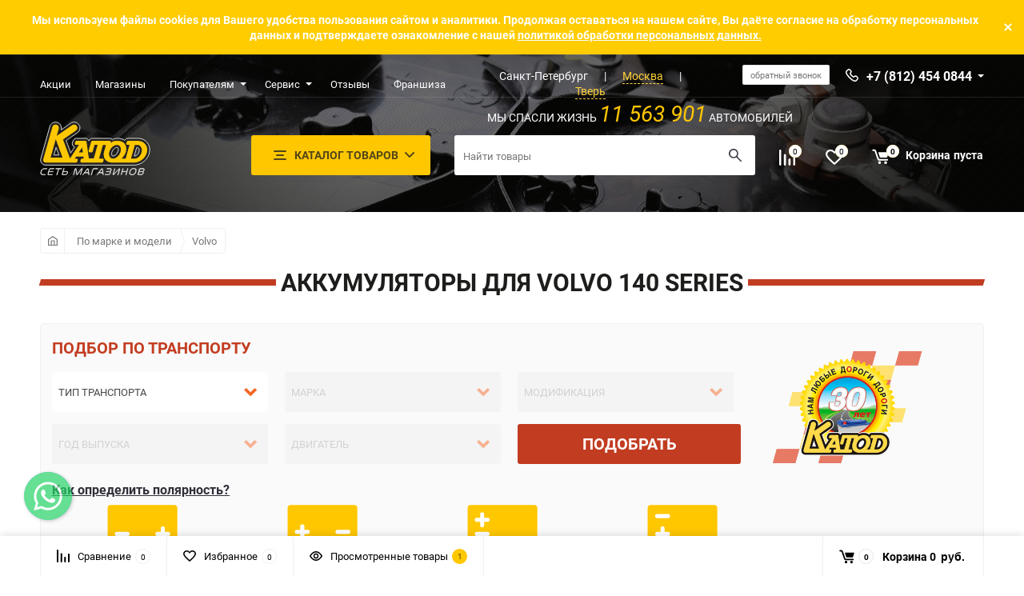

--- FILE ---
content_type: text/html; charset=utf-8
request_url: https://katod.ru/po-marke-i-modeli/volvo/140-series/
body_size: 51537
content:
<!DOCTYPE html><html class="roboto" lang="ru"><head><meta charset="utf-8"><title>Аккумуляторы для Volvo 140 Series заказать с доставкой и установкой в компании Катод 429 шт.</title><meta content="belka.info" name="author"><meta name="keywords" content="140 Series, Катод" /><meta name="description" content="Качественные аккумуляторы для Volvo 140 Series заказать в Санкт-Петербурге с доставкой и установкой katod.ru" /><meta content="width=device-width, initial-scale=1" name="viewport"><meta content="ie=edge" http-equiv="x-ua-compatible"><meta name="yandex-verification" content="27f37001dd4bc54b" /><meta name="wa-expert-hash" content="ed885d2233722b2b965055d67c1b56830d5409" /><meta name="cmsmagazine" content="0c181d308a526af5c43cfb3197ce59f6" /><link rel="shortcut icon" type="image/svg+xml" sizes="any" href="/favicon.svg" /><link rel="alternate" type="application/rss+xml" title="Катод" href="https://katod.ru/news/rss/"><link rel="stylesheet" media="screen" href="/wa-data/public/site/themes/balance/css/fonts.css?v1.1.1.71"><link rel="stylesheet" media="all" href="/wa-data/public/site/themes/balance/css/vendor.css?v1.1.1.71"><link rel="stylesheet" media="screen" href="/wa-content/font/ruble/arial/fontface.css?v2.7.2" /><link rel="stylesheet" media="all" href="/wa-data/public/site/themes/balance/css/main.css?v1.1.1.71"><link rel="stylesheet" media="all" href="/wa-data/public/site/themes/balance/whatsapp/floating-wpp.css"><!--[if lt IE 9]><script src="http://cdnjs.cloudflare.com/ajax/libs/html5shiv/3.7.2/html5shiv.min.js"></script><![endif]--><!-- Custom Browsers Color Start --><!-- Chrome, Firefox OS and Opera --><meta name="theme-color" content="#fff"><!-- Windows Phone --><meta name="msapplication-navbutton-color" content="#fff"><!-- iOS Safari --><meta name="apple-mobile-web-app-status-bar-style" content="#fff"><!-- Custom Browsers Color End --><script src="/wa-content/js/jquery/jquery-1.11.1.min.js?v2.7.2"></script><script src="/wa-apps/shop/plugins/ecommerce/assets/frontend.bundle.js?9.2.2"></script>
<script src="/wa-content/js/jquery-plugins/jquery.cookie.js"></script>
<link href="/wa-data/public/shop/themes/balance/css/shop.css?v1.1.1.71" rel="stylesheet"><!-- plugin hook: 'frontend_head' --><script>window.wa_ordercall_userdata = {"wa_captcha":"<div class=\"wa-captcha\">\n    <p>\n        <img class=\"wa-captcha-img\" src=\"\/shop\/captcha.php?rid=1764472934692bb86600180\" alt=\"CAPTCHA\" title=\"\u041e\u0431\u043d\u043e\u0432\u0438\u0442\u044c \u043a\u0430\u043f\u0447\u0443 (CAPTCHA)\">\n        <strong>&rarr;<\/strong>\n        <input type=\"text\" name=\"captcha\" class=\"wa-captcha-input\" autocomplete=\"off\">\n    <\/p>\n    <p>\n        <a href=\"#\" class=\"wa-captcha-refresh\">\u041e\u0431\u043d\u043e\u0432\u0438\u0442\u044c \u043a\u0430\u043f\u0447\u0443 (CAPTCHA)<\/a>\n    <\/p>\n    <script type=\"text\/javascript\">\n        $(function () {\n            $('div.wa-captcha .wa-captcha-img').on('load', function () {\n                $(window).trigger('wa_captcha_loaded');\n            });\n\n            $('div.wa-captcha .wa-captcha-refresh, div.wa-captcha .wa-captcha-img').click(function () {\n                var $wrapper = $(this).parents('div.wa-captcha'),\n                    $input = $wrapper.find('.wa-captcha-input'),\n                    $img = $wrapper.find('.wa-captcha-img'),\n                    src = $img.attr('src');\n\n                if ($img.length) {\n                    $img.attr('src', src.replace(\/\\?.*$\/, '?rid=' + Math.random()));\n                    $img.one('load', function () {\n                        $(window).trigger('wa_captcha_loaded');\n                        $input.val('').focus();\n                    });\n                }\n\n                return false;\n            });\n        });\n    <\/script>\n<\/div>","wa_user_name":false,"wa_user_phone":"","wa_user_email":""}</script><script>
	(function () {
		var google_ecommerce_variable = "googleEnhancedEcommerceLayer";
		window[google_ecommerce_variable] = [];

		var init_deferred = window.ecommerce_plugin_init_deferred = window.ecommerce_plugin_init_deferred || jQuery.Deferred();

		var load_deferred = window.ecommerce_plugin_load_deferred = window.ecommerce_plugin_load_deferred || jQuery.Deferred();
		var gtag_loaded =jQuery.Deferred();
		var plugin_instance_init =jQuery.Deferred();

		var is_google_gtag_script_import_enabled = false;

		if (is_google_gtag_script_import_enabled) {
			var url = "https:\/\/www.googletagmanager.com\/gtag\/js?id=&l=googleEnhancedEcommerceLayer";

			var script = document.createElement("script");
			script.type = "text/javascript";
			if(script.readyState) {  // only required for IE <9
				script.onreadystatechange = function() {
					if ( script.readyState === "loaded" || script.readyState === "complete" ) {
						script.onreadystatechange = null;
						gtag_loaded.resolve();
					}
				};
			} else {  //Others
				script.onload = function() {
					gtag_loaded.resolve();
				};
			}

			script.src = url;
			document.getElementsByTagName( "head" )[0].appendChild(script);
		} else {
			gtag_loaded.resolve();
		}

		plugin_instance_init.then(function () {
			gtag_loaded.then(function () {
				init_deferred.resolve();
			})
		});

		$(function () {
			load_deferred.then(function() {
				var ecommerce_state = {"cart_items":[],"is_admin_page":false,"currency":"RUB","google_ecommerce_variable":"googleEnhancedEcommerceLayer","cart_add_url":"\/cart\/add\/","cart_save_url":"\/cart\/save\/","cart_delete_url":"\/cart\/delete\/","order_cart_save_url":"\/order\/cart\/save\/","ecommerce_prepare_sku_detail_url":"\/ecommerce_prepare_data\/sku_detail\/","ecommerce_prepare_add_to_cart_url":"\/ecommerce_prepare_data\/add_to_cart\/","ecommerce_prepare_remove_from_cart_url":"\/ecommerce_prepare_data\/remove_from_cart\/","ecommerce_prepare_change_cart_url":"\/ecommerce_prepare_data\/change_cart\/","ecommerce_prepare_products_list":"\/ecommerce_prepare_data\/products_list\/","plugin_config":{"is_plugin_enabled":true,"is_yandex_data_sending_enabled":true,"yandex_counter_id":"","yandex_new_order_goal_id":"48956695","is_google_data_sending_enabled":false,"is_google_gtag_script_import_enabled":false,"google_analytics_property_id":"","is_dynamic_adwords_remarketing_enabled":false,"google_adwords_prodid_dimension_index":null,"google_adwords_pagetype_dimension_index":null,"google_adwords_totalvalue_dimension_index":null,"google_adwords_category_dimension_index":null}};

				window.initEcommercePlugin(ecommerce_state);

				plugin_instance_init.resolve();
			});
		});
	})();
</script><link rel="stylesheet" media="all" href="/wa-data/public/site/themes/balance/css/themecolors/color-3.css?v1.1.1.71"><meta property="og:type" content="article" />
<meta property="og:title" content="Аккумуляторы для Volvo 140 Series заказать с доставкой и установкой в компании Катод" />
<meta property="og:description" content="Качественные аккумуляторы для Volvo 140 Series заказать в Санкт-Петербурге с доставкой и установкой katod.ru" />
<meta property="og:url" content="https://katod.ru/po-marke-i-modeli/volvo/140-series/" />
<!-- Yandex.Metrika counter --> 
<script type="text/javascript" >
   (function(m,e,t,r,i,k,a){m[i]=m[i]||function(){(m[i].a=m[i].a||[]).push(arguments)};
   m[i].l=1*new Date();k=e.createElement(t),a=e.getElementsByTagName(t)[0],k.async=1,k.src=r,a.parentNode.insertBefore(k,a)})
   (window, document, "script", "https://mc.yandex.ru/metrika/tag.js", "ym");

   ym(44074224, "init", {
        clickmap:true,
        trackLinks:true,
        accurateTrackBounce:true,
        webvisor:true,
        trackHash:true,
        ecommerce:"dataLayer"
   });
</script>
<noscript><div><img src="https://mc.yandex.ru/watch/44074224" style="position:absolute; left:-9999px;" alt="" /></div></noscript>
<!-- /Yandex.Metrika counter -->

<script type="text/javascript">!function(){var t=document.createElement("script");t.type="text/javascript",t.async=!0,t.src="https://vk.com/js/api/openapi.js?168",t.onload=function(){VK.Retargeting.Init("VK-RTRG-503937-5nXdd"),VK.Retargeting.Hit()},document.head.appendChild(t)}();</script><noscript><img src="https://vk.com/rtrg?p=VK-RTRG-503937-5nXdd" style="position:fixed; left:-999px;" alt=""/></noscript>

<!--<script src="//code-eu1.jivosite.com/widget/Ntn2NftS5c" async></script>--><link rel="stylesheet" media="all" href="/wa-data/public/site/themes/balance/css/user.css?v1.1.1.71"><script src="https://api-maps.yandex.ru/2.1/?lang=ru_RU&apikey=1b308c57-b344-4007-8fea-7d7c89d81dec" type="text/javascript"></script></head><body  data-theme-id="balance"><noscript><div><img src="https://mc.yandex.ru/watch/44074224" style="position:absolute; left:-9999px;" alt="" /></div></noscript><main id="my-page"><div class="top-message" style="background-color:#ffcc00;color:#ffffff"><div class="top-message__inner">Мы используем файлы cookies для Вашего удобства пользования сайтом и аналитики. Продолжая оставаться на нашем сайте, Вы даёте согласие на обработку персональных данных и подтверждаете ознакомление с нашей <a href="https://katod.ru/politiki-obrabotki-personalnykh-dannykh/" target="_blank">политикой обработки персональных данных.</a><div class="top-message__close-btn">Закрыть</div></div></div><div class="page-preloader"><div class="inner-loader"></div></div><div class="outer-wrapper has-bottom-panel"><header class="site-header site-header_mob site-header_2"><div class="site-header__menu-row"><a class="cat-menu-btn-mob" href="#"><span class="cat-menu-btn-mob__inner"><span class="icon"><svg class="icon" width="10" height="10"><use xlink:href="#icon-catalog-mob"></use></svg></span><span class="cat-menu-btn-mob__text">Каталог товаров</span></span></a></div><div class="site-header__main"><div class="site-header__main-inner"><div class="site-header__hamb-logo"><a class="hamburger" href="#mmenu"><span class="hamburger__inner"></span></a><a class="site-header__logo" href="/"><img src="/wa-data/public/site/themes/balance/img/logo_mobile.svg?v1590821444?v1.1.1.71" alt="Катод"></a></div><span style="margin-left: -20px; text-decoration: none; color: #000; font-size: 12px;">СПб</span><span style="text-decoration: none; color: #000;">|</span><a style="text-decoration: none; color: #ff8c52; border-bottom: 1px dashed #ff8c52; font-size: 12px;" href="https://msk.katod.ru/po-marke-i-modeli/volvo/140-series/">МСК</a><span style="text-decoration: none; color: #000;">|</span><a style="text-decoration: none; color: #ff8c52; border-bottom: 1px dashed #ff8c52; font-size: 12px;" href="https://tver.katod.ru/po-marke-i-modeli/volvo/140-series/">ТВЕРЬ</a><div class="site-header__actions"><div class="site-actions site-actions_mob"><div class="site-actions__btn site-actions__btn_comp"><a class="action-btn js-compare-link js-compare-status" href="javascript:void(0);"><span class="action-btn__inner"><svg class="icon" width="20" height="20"><use xlink:href="#icon-chart"></use></svg><span class="action-btn__text">Сравнение</span><span class="action-btn__qty js-compare-count">0</span></span></a></div><div class="site-actions__btn site-actions__btn_fav"><a class="action-btn js-wishlist-status" href="/search/?_balance_type=favorites"><span class="action-btn__inner"><svg class="icon" width="20" height="19"><use xlink:href="#icon-heart"></use></svg><span class="action-btn__text">Избранное</span><span class="action-btn__qty js-wishlist-count">0</span></span></a></div><div class="site-actions__btn site-actions__btn_search"><a class="action-btn inline-popup-search" href="#search-popup"><span class="action-btn__inner"><svg class="icon" width="22" height="22"><use xlink:href="#icon-search"></use></svg><span class="action-btn__text">Поиск</span></span></a><div class="b-popup b-popup_search mfp-hide mfp-with-anim" id="search-popup"><div class="b-popup__inner"><div class="site-search"><div class="site-search__title">Поиск</div><form class="search__form-autocomplete search__form-shop" action="/search/" data-images="1" data-limit="10"><div class="site-search__inner"><div class="site-search__input-wrapper"><input class="site-search__input site-search__input_merged" type="search" name="query" autocomplete="off" placeholder="Найти товары" value="" /><div class="site-search__loader"></div></div><button class="site-search__btn"><svg class="icon cent-icon" width="16" height="16"><use xlink:href="#icon-search"></use></svg><span class="site-search__btn-text">Поиск</span></button></div></form><div class="autocomplete-suggestions"><div class="autocomplete-suggestion autocomplete-suggestion-showall"><a class="btn btn_shiny btn_sec-9 view-all" href="/search/" data-href="/search/?*"><span>Посмотреть все результаты</span><div class="hover-anim"></div></a></div></div></div></div></div></div><div class="site-actions__btn site-actions__btn_cart"><a href="/cart/" class="action-btn js-minicart is-empty"><div class="action-btn__inner"><svg class="icon" width="24" height="20"><use xlink:href="#icon-cart"></use></svg><div class="action-btn__qty js-minicart-count">0</div></div></a></div></div></div></div></div><div class="mob-search"><form action="/search/" data-images="1" data-limit="10"><input type="search" name="query" autocomplete="off" placeholder="Найти товары" value=""><input type="submit"></form></div><nav class="mobile-nav" id="mmenu"><ul class="mobile-nav__list"><li class="mobile-nav__item mobile-nav__item_catalog mobile-nav__item_main"><span class="mobile-nav__btn"><svg class="icon" width="16" height="16"><use xlink:href="#icon-catalog-mob"></use></svg><span class="mobile-nav__text">Каталог товаров</span></span><ul class="mobile-nav__list"><li class="mobile-nav__item"><a href="/aktsionnye-tovary/" class="mobile-nav__btn"><span class="mobile-nav__icon mobile-nav__icon_big"><img class="lazy-img" src="[data-uri]" data-src="/wa-data/public/site/themes/balance/img/car-payment.png" alt></span><span class="mobile-nav__text">Акционные товары</span></a></li><li class="mobile-nav__item"><span class="mobile-nav__btn"><span class="mobile-nav__icon mobile-nav__icon_big"><img class="lazy-img" src="[data-uri]" data-src="/wa-data/public/site/themes/balance/img/car-battery.png" alt></span><span class="mobile-nav__text">Аккумуляторные батареи</span></span><ul class="mobile-nav__list mobile-nav__list_next"><li class="mobile-nav__item"><a class="mobile-nav__btn" href="/akkumulyatornye-batarei/">Посмотреть все товары</a></li><li class="mobile-nav__item"><span class="mobile-nav__btn"><span class="mobile-nav__text">Atlas</span></span><ul class="mobile-nav__list mobile-nav__list_next"><li class="mobile-nav__item"><a class="mobile-nav__btn" href="/akkumulyatornye-batarei/atlas/">Посмотреть все товары</a></li><li class="mobile-nav__item"><a href="/akkumulyatornye-batarei/atlas/uhpb/" class="mobile-nav__btn"><span class="mobile-nav__text">UHPB</span></a></li><li class="mobile-nav__item"><a href="/akkumulyatornye-batarei/atlas/smf/" class="mobile-nav__btn"><span class="mobile-nav__text">SMF</span></a></li><li class="mobile-nav__item"><a href="/akkumulyatornye-batarei/atlas/efb/" class="mobile-nav__btn"><span class="mobile-nav__text">EFB</span></a></li><li class="mobile-nav__item"><a href="/akkumulyatornye-batarei/atlas/e-nex/" class="mobile-nav__btn"><span class="mobile-nav__text">E-NEX</span></a></li><li class="mobile-nav__item"><a href="/akkumulyatornye-batarei/atlas/agm/" class="mobile-nav__btn"><span class="mobile-nav__text">AGM</span></a></li></ul></li><li class="mobile-nav__item"><span class="mobile-nav__btn"><span class="mobile-nav__text">АКТЕХ</span></span><ul class="mobile-nav__list mobile-nav__list_next"><li class="mobile-nav__item"><a class="mobile-nav__btn" href="/akkumulyatornye-batarei/aktyekh/">Посмотреть все товары</a></li><li class="mobile-nav__item"><a href="/akkumulyatornye-batarei/aktyekh/efb/" class="mobile-nav__btn"><span class="mobile-nav__text">EFB</span></a></li></ul></li><li class="mobile-nav__item"><span class="mobile-nav__btn"><span class="mobile-nav__text">Delta</span></span><ul class="mobile-nav__list mobile-nav__list_next"><li class="mobile-nav__item"><a class="mobile-nav__btn" href="/akkumulyatornye-batarei/delta/">Посмотреть все товары</a></li><li class="mobile-nav__item"><a href="/akkumulyatornye-batarei/delta/eps/" class="mobile-nav__btn"><span class="mobile-nav__text">EPS</span></a></li><li class="mobile-nav__item"><a href="/akkumulyatornye-batarei/delta/dtm/" class="mobile-nav__btn"><span class="mobile-nav__text">DTM</span></a></li><li class="mobile-nav__item"><a href="/akkumulyatornye-batarei/delta/ct/" class="mobile-nav__btn"><span class="mobile-nav__text">CT</span></a></li></ul></li><li class="mobile-nav__item"><a href="/akkumulyatornye-batarei/hitec/" class="mobile-nav__btn"><span class="mobile-nav__text">HITEC</span></a></li><li class="mobile-nav__item"><a href="/akkumulyatornye-batarei/hyundai/" class="mobile-nav__btn"><span class="mobile-nav__text">Hyundai</span></a></li><li class="mobile-nav__item"><a href="/akkumulyatornye-batarei/hyundai-bolt/" class="mobile-nav__btn"><span class="mobile-nav__text">Hyundai Bolt</span></a></li><li class="mobile-nav__item"><span class="mobile-nav__btn"><span class="mobile-nav__text">Mutlu</span></span><ul class="mobile-nav__list mobile-nav__list_next"><li class="mobile-nav__item"><a class="mobile-nav__btn" href="/akkumulyatornye-batarei/mutlu/">Посмотреть все товары</a></li><li class="mobile-nav__item"><a href="/akkumulyatornye-batarei/mutlu/efb/" class="mobile-nav__btn"><span class="mobile-nav__text">EFB</span></a></li><li class="mobile-nav__item"><a href="/akkumulyatornye-batarei/mutlu/sfb-3/" class="mobile-nav__btn"><span class="mobile-nav__text">SFB 3</span></a></li><li class="mobile-nav__item"><a href="/akkumulyatornye-batarei/mutlu/sfb-2/" class="mobile-nav__btn"><span class="mobile-nav__text">SFB 2</span></a></li><li class="mobile-nav__item"><a href="/akkumulyatornye-batarei/mutlu/heavy-duty-serie-1-2/" class="mobile-nav__btn"><span class="mobile-nav__text">HEAVY DUTY SERIE 1-2</span></a></li><li class="mobile-nav__item"><a href="/akkumulyatornye-batarei/mutlu/agm/" class="mobile-nav__btn"><span class="mobile-nav__text">AGM</span></a></li></ul></li><li class="mobile-nav__item"><span class="mobile-nav__btn"><span class="mobile-nav__text">Optima</span></span><ul class="mobile-nav__list mobile-nav__list_next"><li class="mobile-nav__item"><a class="mobile-nav__btn" href="/akkumulyatornye-batarei/optima/">Посмотреть все товары</a></li><li class="mobile-nav__item"><a href="/akkumulyatornye-batarei/optima/yellow-top/" class="mobile-nav__btn"><span class="mobile-nav__text">YELLOW TOP</span></a></li><li class="mobile-nav__item"><a href="/akkumulyatornye-batarei/optima/red-top/" class="mobile-nav__btn"><span class="mobile-nav__text">RED TOP</span></a></li><li class="mobile-nav__item"><a href="/akkumulyatornye-batarei/optima/blue-top/" class="mobile-nav__btn"><span class="mobile-nav__text">BLUE TOP</span></a></li></ul></li><li class="mobile-nav__item"><a href="/akkumulyatornye-batarei/katod-extra-start/" class="mobile-nav__btn"><span class="mobile-nav__text">Katod Extra Start</span></a></li><li class="mobile-nav__item"><span class="mobile-nav__btn"><span class="mobile-nav__text">TOPLA</span></span><ul class="mobile-nav__list mobile-nav__list_next"><li class="mobile-nav__item"><a class="mobile-nav__btn" href="/akkumulyatornye-batarei/topla/">Посмотреть все товары</a></li><li class="mobile-nav__item"><a href="/akkumulyatornye-batarei/topla/efb/" class="mobile-nav__btn"><span class="mobile-nav__text">EFB</span></a></li><li class="mobile-nav__item"><a href="/akkumulyatornye-batarei/topla/energy-truck/" class="mobile-nav__btn"><span class="mobile-nav__text">Energy Truck</span></a></li><li class="mobile-nav__item"><a href="/akkumulyatornye-batarei/topla/agm/" class="mobile-nav__btn"><span class="mobile-nav__text">AGM</span></a></li><li class="mobile-nav__item"><a href="/akkumulyatornye-batarei/topla/top/" class="mobile-nav__btn"><span class="mobile-nav__text">Top</span></a></li><li class="mobile-nav__item"><a href="/akkumulyatornye-batarei/topla/energy/" class="mobile-nav__btn"><span class="mobile-nav__text">Energy</span></a></li></ul></li><li class="mobile-nav__item"><span class="mobile-nav__btn"><span class="mobile-nav__text">Varta</span></span><ul class="mobile-nav__list mobile-nav__list_next"><li class="mobile-nav__item"><a class="mobile-nav__btn" href="/akkumulyatornye-batarei/varta/">Посмотреть все товары</a></li><li class="mobile-nav__item"><a href="/akkumulyatornye-batarei/varta/standart/" class="mobile-nav__btn"><span class="mobile-nav__text">Стандарт</span></a></li><li class="mobile-nav__item"><a href="/akkumulyatornye-batarei/varta/dynamic-sli/" class="mobile-nav__btn"><span class="mobile-nav__text">Dynamic SLI</span></a></li><li class="mobile-nav__item"><a href="/akkumulyatornye-batarei/varta/dynamic-efb/" class="mobile-nav__btn"><span class="mobile-nav__text">Dynamic EFB</span></a></li><li class="mobile-nav__item"><a href="/akkumulyatornye-batarei/varta/dynamic-agm/" class="mobile-nav__btn"><span class="mobile-nav__text">Dynamic AGM</span></a></li><li class="mobile-nav__item"><a href="/akkumulyatornye-batarei/varta/promotive-silver/" class="mobile-nav__btn"><span class="mobile-nav__text">Promotive Silver</span></a></li><li class="mobile-nav__item"><a href="/akkumulyatornye-batarei/varta/promotive-efb/" class="mobile-nav__btn"><span class="mobile-nav__text">Promotive EFB</span></a></li><li class="mobile-nav__item"><a href="/akkumulyatornye-batarei/varta/promotive-sli/" class="mobile-nav__btn"><span class="mobile-nav__text">Promotive SLI</span></a></li><li class="mobile-nav__item"><a href="/akkumulyatornye-batarei/varta/promotive-blue/" class="mobile-nav__btn"><span class="mobile-nav__text">Promotive Blue</span></a></li><li class="mobile-nav__item"><a href="/akkumulyatornye-batarei/varta/promotive-black/" class="mobile-nav__btn"><span class="mobile-nav__text">Promotive Black</span></a></li><li class="mobile-nav__item"><a href="/akkumulyatornye-batarei/varta/powersports-gel/" class="mobile-nav__btn"><span class="mobile-nav__text">Powersports Gel</span></a></li><li class="mobile-nav__item"><a href="/akkumulyatornye-batarei/varta/powersports-fp/" class="mobile-nav__btn"><span class="mobile-nav__text">Powersports FP</span></a></li><li class="mobile-nav__item"><a href="/akkumulyatornye-batarei/varta/powersports-agm/" class="mobile-nav__btn"><span class="mobile-nav__text">Powersports AGM</span></a></li><li class="mobile-nav__item"><a href="/akkumulyatornye-batarei/varta/blue-dynamic-efb/" class="mobile-nav__btn"><span class="mobile-nav__text">Blue Dynamic EFB</span></a></li><li class="mobile-nav__item"><a href="/akkumulyatornye-batarei/varta/black-dynamic/" class="mobile-nav__btn"><span class="mobile-nav__text">Black Dynamic</span></a></li><li class="mobile-nav__item"><a href="/akkumulyatornye-batarei/varta/blue-dynamic/" class="mobile-nav__btn"><span class="mobile-nav__text">Blue Dynamic</span></a></li><li class="mobile-nav__item"><a href="/akkumulyatornye-batarei/varta/promotive-shd/" class="mobile-nav__btn"><span class="mobile-nav__text">Promotive SHD</span></a></li><li class="mobile-nav__item"><a href="/akkumulyatornye-batarei/varta/promotive-hd_1/" class="mobile-nav__btn"><span class="mobile-nav__text">Promotive HD</span></a></li><li class="mobile-nav__item"><a href="/akkumulyatornye-batarei/varta/silver-dynamic/" class="mobile-nav__btn"><span class="mobile-nav__text">Silver Dynamic</span></a></li><li class="mobile-nav__item"><a href="/akkumulyatornye-batarei/varta/silver-dynamic-agm/" class="mobile-nav__btn"><span class="mobile-nav__text">Silver Dynamic AGM</span></a></li></ul></li><li class="mobile-nav__item"><span class="mobile-nav__btn"><span class="mobile-nav__text">Аком</span></span><ul class="mobile-nav__list mobile-nav__list_next"><li class="mobile-nav__item"><a class="mobile-nav__btn" href="/akkumulyatornye-batarei/akom/">Посмотреть все товары</a></li><li class="mobile-nav__item"><a href="/akkumulyatornye-batarei/akom/agm/" class="mobile-nav__btn"><span class="mobile-nav__text">AGM</span></a></li><li class="mobile-nav__item"><a href="/akkumulyatornye-batarei/akom/lb/" class="mobile-nav__btn"><span class="mobile-nav__text">LB</span></a></li><li class="mobile-nav__item"><a href="/akkumulyatornye-batarei/akom/efb/" class="mobile-nav__btn"><span class="mobile-nav__text">+EFB</span></a></li><li class="mobile-nav__item"><a href="/akkumulyatornye-batarei/akom/akkumulyatory-120-a-ch/" class="mobile-nav__btn"><span class="mobile-nav__text">Аккумуляторы 120 А/ч</span></a></li></ul></li><li class="mobile-nav__item"><a href="/akkumulyatornye-batarei/akkumulyatory-82-a-ch/" class="mobile-nav__btn"><span class="mobile-nav__text">-Аккумуляторы 82 А/ч</span></a></li><li class="mobile-nav__item"><span class="mobile-nav__btn"><span class="mobile-nav__text">Аккумулятор для Tesla Model 3,Y</span></span><ul class="mobile-nav__list mobile-nav__list_next"><li class="mobile-nav__item"><a class="mobile-nav__btn" href="/akkumulyatornye-batarei/akkumulyator-dlya-tesla-model-3-y/">Посмотреть все товары</a></li><li class="mobile-nav__item"><a href="/akkumulyatornye-batarei/akkumulyator-dlya-tesla-model-3-y/akkumulyatory-150a-ch/" class="mobile-nav__btn"><span class="mobile-nav__text">Аккумуляторы 150А/ч</span></a></li></ul></li><li class="mobile-nav__item"><a href="/akkumulyatornye-batarei/akkumulyatory-zvyer/" class="mobile-nav__btn"><span class="mobile-nav__text">Аккумуляторы ЗВЕРЬ</span></a></li><li class="mobile-nav__item"><a href="/akkumulyatornye-batarei/tab-moto/" class="mobile-nav__btn"><span class="mobile-nav__text">TAB MOTO</span></a></li><li class="mobile-nav__item"><a href="/akkumulyatornye-batarei/aux14/" class="mobile-nav__btn"><span class="mobile-nav__text">AUX14</span></a></li><li class="mobile-nav__item"><a href="/akkumulyatornye-batarei/akkumulyatory-dlya-morskogo-transporta/" class="mobile-nav__btn"><span class="mobile-nav__text">Аккумуляторы для морского транспорта</span></a></li><li class="mobile-nav__item"><a href="/akkumulyatornye-batarei/akkumulyatory-dvoynogo-naznacheniya/" class="mobile-nav__btn"><span class="mobile-nav__text">Аккумуляторы двойного назначения</span></a></li></ul></li><li class="mobile-nav__item"><span class="mobile-nav__btn"><span class="mobile-nav__icon mobile-nav__icon_big"><img class="lazy-img" src="[data-uri]" data-src="/wa-data/public/site/themes/balance/img/car-mini.png" alt></span><span class="mobile-nav__text">Для легковых авто</span></span><ul class="mobile-nav__list mobile-nav__list_next"><li class="mobile-nav__item"><a class="mobile-nav__btn" href="/legkovye/">Посмотреть все товары</a></li><li class="mobile-nav__item"><a href="/legkovye/atlas/" class="mobile-nav__btn"><span class="mobile-nav__text">Atlas</span></a></li><li class="mobile-nav__item"><a href="/legkovye/aktex/" class="mobile-nav__btn"><span class="mobile-nav__text">AKTEX</span></a></li><li class="mobile-nav__item"><a href="/legkovye/bosch/" class="mobile-nav__btn"><span class="mobile-nav__text">Bosch</span></a></li><li class="mobile-nav__item"><a href="/legkovye/delta/" class="mobile-nav__btn"><span class="mobile-nav__text">Delta</span></a></li><li class="mobile-nav__item"><a href="/legkovye/energizer/" class="mobile-nav__btn"><span class="mobile-nav__text">Energizer</span></a></li><li class="mobile-nav__item"><a href="/legkovye/hitec/" class="mobile-nav__btn"><span class="mobile-nav__text">HITEC</span></a></li><li class="mobile-nav__item"><a href="/legkovye/hyundai/" class="mobile-nav__btn"><span class="mobile-nav__text">Hyundai</span></a></li><li class="mobile-nav__item"><a href="/legkovye/hyundai-bolt/" class="mobile-nav__btn"><span class="mobile-nav__text">Hyundai Bolt</span></a></li><li class="mobile-nav__item"><a href="/legkovye/mutlu/" class="mobile-nav__btn"><span class="mobile-nav__text">Mutlu</span></a></li><li class="mobile-nav__item"><a href="/legkovye/optima/" class="mobile-nav__btn"><span class="mobile-nav__text">Optima</span></a></li><li class="mobile-nav__item"><a href="/legkovye/katod-extra-start/" class="mobile-nav__btn"><span class="mobile-nav__text">Катод Extra Start</span></a></li><li class="mobile-nav__item"><a href="/legkovye/topla/" class="mobile-nav__btn"><span class="mobile-nav__text">Topla</span></a></li><li class="mobile-nav__item"><a href="/legkovye/varta/" class="mobile-nav__btn"><span class="mobile-nav__text">Varta</span></a></li><li class="mobile-nav__item"><a href="/legkovye/akom/" class="mobile-nav__btn"><span class="mobile-nav__text">Аком</span></a></li><li class="mobile-nav__item"><a href="/legkovye/gigawatt/" class="mobile-nav__btn"><span class="mobile-nav__text">Gigawatt</span></a></li><li class="mobile-nav__item"><a href="/legkovye/exide/" class="mobile-nav__btn"><span class="mobile-nav__text">EXIDE</span></a></li><li class="mobile-nav__item"><a href="/legkovye/akom_1/" class="mobile-nav__btn"><span class="mobile-nav__text">Аком</span></a></li></ul></li><li class="mobile-nav__item"><span class="mobile-nav__btn"><span class="mobile-nav__icon mobile-nav__icon_big"><img class="lazy-img" src="[data-uri]" data-src="/wa-data/public/site/themes/balance/img/car-track.png" alt></span><span class="mobile-nav__text">Для грузовых авто</span></span><ul class="mobile-nav__list mobile-nav__list_next"><li class="mobile-nav__item"><a class="mobile-nav__btn" href="/gruzovye/">Посмотреть все товары</a></li><li class="mobile-nav__item"><a href="/gruzovye/bosch/" class="mobile-nav__btn"><span class="mobile-nav__text">Bosch</span></a></li><li class="mobile-nav__item"><a href="/gruzovye/varta/" class="mobile-nav__btn"><span class="mobile-nav__text">Varta</span></a></li><li class="mobile-nav__item"><a href="/gruzovye/energizer/" class="mobile-nav__btn"><span class="mobile-nav__text">Energizer</span></a></li><li class="mobile-nav__item"><a href="/gruzovye/katod-extra-start/" class="mobile-nav__btn"><span class="mobile-nav__text">Катод Extra Start</span></a></li><li class="mobile-nav__item"><a href="/gruzovye/190-ach/" class="mobile-nav__btn"><span class="mobile-nav__text">190 А*ч</span></a></li><li class="mobile-nav__item"><a href="/gruzovye/225-ach/" class="mobile-nav__btn"><span class="mobile-nav__text">225 А*ч</span></a></li></ul></li><li class="mobile-nav__item"><span class="mobile-nav__btn"><span class="mobile-nav__icon mobile-nav__icon_big"><img class="lazy-img" src="[data-uri]" data-src="/wa-data/public/site/themes/balance/img/car-moto.png" alt></span><span class="mobile-nav__text">Для мотоциклов</span></span><ul class="mobile-nav__list mobile-nav__list_next"><li class="mobile-nav__item"><a class="mobile-nav__btn" href="/moto/">Посмотреть все товары</a></li><li class="mobile-nav__item"><a href="/moto/varta/" class="mobile-nav__btn"><span class="mobile-nav__text">Varta</span></a></li><li class="mobile-nav__item"><a href="/moto/delta/" class="mobile-nav__btn"><span class="mobile-nav__text">Delta</span></a></li><li class="mobile-nav__item"><a href="/moto/uplus/" class="mobile-nav__btn"><span class="mobile-nav__text">UPLUS</span></a></li><li class="mobile-nav__item"><a href="/moto/tab-moto/" class="mobile-nav__btn"><span class="mobile-nav__text">TAB MOTO</span></a></li></ul></li><li class="mobile-nav__item"><span class="mobile-nav__btn"><span class="mobile-nav__icon mobile-nav__icon_big"><img class="lazy-img" src="[data-uri]" data-src="/wa-data/public/site/themes/balance/img/car-battery.png" alt></span><span class="mobile-nav__text">Специальные аккумуляторы</span></span><ul class="mobile-nav__list mobile-nav__list_next"><li class="mobile-nav__item"><a class="mobile-nav__btn" href="/more/">Посмотреть все товары</a></li><li class="mobile-nav__item"><a href="/more/dlya-pogruzchikov/" class="mobile-nav__btn"><span class="mobile-nav__text">Для погрузчиков</span></a></li><li class="mobile-nav__item"><a href="/more/dlya-katerov/" class="mobile-nav__btn"><span class="mobile-nav__text">Для катеров</span></a></li><li class="mobile-nav__item"><a href="/more/dlya-lodok/" class="mobile-nav__btn"><span class="mobile-nav__text">Для лодок</span></a></li><li class="mobile-nav__item"><a href="/more/dlya-snegokhodov/" class="mobile-nav__btn"><span class="mobile-nav__text">Для снегоходов</span></a></li><li class="mobile-nav__item"><a href="/more/dlya-kvadrotsiklov/" class="mobile-nav__btn"><span class="mobile-nav__text">Для квадроциклов</span></a></li><li class="mobile-nav__item"><a href="/more/dlya-traktorov/" class="mobile-nav__btn"><span class="mobile-nav__text">Для тракторов</span></a></li><li class="mobile-nav__item"><a href="/more/akkumulyatory-12-volt/" class="mobile-nav__btn"><span class="mobile-nav__text">Аккумуляторы 12 вольт</span></a></li></ul></li><li class="mobile-nav__item"><span class="mobile-nav__btn"><span class="mobile-nav__icon mobile-nav__icon_big"><img class="lazy-img" src="[data-uri]" data-src="/wa-data/public/site/themes/balance/img/car-battery.png" alt></span><span class="mobile-nav__text">По марке и модели</span></span><ul class="mobile-nav__list mobile-nav__list_next"><li class="mobile-nav__item"><a class="mobile-nav__btn" href="/po-marke-i-modeli/">Посмотреть все товары</a></li><li class="mobile-nav__item"><span class="mobile-nav__btn"><span class="mobile-nav__text">Audi</span></span><ul class="mobile-nav__list mobile-nav__list_next"><li class="mobile-nav__item"><a class="mobile-nav__btn" href="/po-marke-i-modeli/audi/">Посмотреть все товары</a></li><li class="mobile-nav__item"><a href="/po-marke-i-modeli/audi/audi-v8/" class="mobile-nav__btn"><span class="mobile-nav__text">Audi V8</span></a></li><li class="mobile-nav__item"><a href="/po-marke-i-modeli/audi/audi-tts/" class="mobile-nav__btn"><span class="mobile-nav__text">Audi TTS</span></a></li><li class="mobile-nav__item"><a href="/po-marke-i-modeli/audi/audi-tt-rs/" class="mobile-nav__btn"><span class="mobile-nav__text">Audi TT RS</span></a></li><li class="mobile-nav__item"><a href="/po-marke-i-modeli/audi/audi-sq7/" class="mobile-nav__btn"><span class="mobile-nav__text">Audi SQ7</span></a></li><li class="mobile-nav__item"><a href="/po-marke-i-modeli/audi/audi-sq5/" class="mobile-nav__btn"><span class="mobile-nav__text">Audi SQ5</span></a></li><li class="mobile-nav__item"><a href="/po-marke-i-modeli/audi/audi-sq2/" class="mobile-nav__btn"><span class="mobile-nav__text">Audi SQ2</span></a></li><li class="mobile-nav__item"><a href="/po-marke-i-modeli/audi/audi-s8/" class="mobile-nav__btn"><span class="mobile-nav__text">Audi S8</span></a></li><li class="mobile-nav__item"><a href="/po-marke-i-modeli/audi/audi-s7/" class="mobile-nav__btn"><span class="mobile-nav__text">Audi S7</span></a></li><li class="mobile-nav__item"><a href="/po-marke-i-modeli/audi/audi-s6/" class="mobile-nav__btn"><span class="mobile-nav__text">Audi S6</span></a></li><li class="mobile-nav__item"><a href="/po-marke-i-modeli/audi/audi-s4/" class="mobile-nav__btn"><span class="mobile-nav__text">Audi S4</span></a></li><li class="mobile-nav__item"><a href="/po-marke-i-modeli/audi/audi-s3/" class="mobile-nav__btn"><span class="mobile-nav__text">Audi S3</span></a></li><li class="mobile-nav__item"><a href="/po-marke-i-modeli/audi/audi-s2/" class="mobile-nav__btn"><span class="mobile-nav__text">Audi S2</span></a></li><li class="mobile-nav__item"><a href="/po-marke-i-modeli/audi/audi-s1/" class="mobile-nav__btn"><span class="mobile-nav__text">Audi S1</span></a></li><li class="mobile-nav__item"><a href="/po-marke-i-modeli/audi/audi-rs7/" class="mobile-nav__btn"><span class="mobile-nav__text">Audi RS7</span></a></li><li class="mobile-nav__item"><a href="/po-marke-i-modeli/audi/audi-rs6/" class="mobile-nav__btn"><span class="mobile-nav__text">Audi RS6</span></a></li><li class="mobile-nav__item"><a href="/po-marke-i-modeli/audi/audi-rs5/" class="mobile-nav__btn"><span class="mobile-nav__text">Audi RS5</span></a></li><li class="mobile-nav__item"><a href="/po-marke-i-modeli/audi/audi-rs4/" class="mobile-nav__btn"><span class="mobile-nav__text">Audi RS4</span></a></li><li class="mobile-nav__item"><a href="/po-marke-i-modeli/audi/audi-rs3/" class="mobile-nav__btn"><span class="mobile-nav__text">Audi RS3</span></a></li><li class="mobile-nav__item"><a href="/po-marke-i-modeli/audi/audi-rs2/" class="mobile-nav__btn"><span class="mobile-nav__text">Audi RS2</span></a></li><li class="mobile-nav__item"><a href="/po-marke-i-modeli/audi/audi-rs-q3/" class="mobile-nav__btn"><span class="mobile-nav__text">Audi RS Q3</span></a></li><li class="mobile-nav__item"><a href="/po-marke-i-modeli/audi/audi-q3-sportback/" class="mobile-nav__btn"><span class="mobile-nav__text">Audi Q3 Sportback</span></a></li><li class="mobile-nav__item"><a href="/po-marke-i-modeli/audi/audi-q2/" class="mobile-nav__btn"><span class="mobile-nav__text">Audi Q2</span></a></li><li class="mobile-nav__item"><a href="/po-marke-i-modeli/audi/audi-nsu-ro-80/" class="mobile-nav__btn"><span class="mobile-nav__text">Audi NSU RO 80</span></a></li><li class="mobile-nav__item"><a href="/po-marke-i-modeli/audi/audi-coupe/" class="mobile-nav__btn"><span class="mobile-nav__text">Audi Coupe</span></a></li><li class="mobile-nav__item"><a href="/po-marke-i-modeli/audi/audi-cabriolet/" class="mobile-nav__btn"><span class="mobile-nav__text">Audi Cabriolet</span></a></li><li class="mobile-nav__item"><a href="/po-marke-i-modeli/audi/audi-a7/" class="mobile-nav__btn"><span class="mobile-nav__text">Audi A7</span></a></li><li class="mobile-nav__item"><a href="/po-marke-i-modeli/audi/audi-a6-allroad/" class="mobile-nav__btn"><span class="mobile-nav__text">Audi A6 allroad</span></a></li><li class="mobile-nav__item"><a href="/po-marke-i-modeli/audi/audi-a4-allroad/" class="mobile-nav__btn"><span class="mobile-nav__text">Audi A4 allroad</span></a></li><li class="mobile-nav__item"><a href="/po-marke-i-modeli/audi/audi-a2/" class="mobile-nav__btn"><span class="mobile-nav__text">Audi A2</span></a></li><li class="mobile-nav__item"><a href="/po-marke-i-modeli/audi/audi-a1/" class="mobile-nav__btn"><span class="mobile-nav__text">Audi A1</span></a></li><li class="mobile-nav__item"><a href="/po-marke-i-modeli/audi/audi-90/" class="mobile-nav__btn"><span class="mobile-nav__text">Audi 90</span></a></li><li class="mobile-nav__item"><a href="/po-marke-i-modeli/audi/audi-50/" class="mobile-nav__btn"><span class="mobile-nav__text">Audi 50</span></a></li><li class="mobile-nav__item"><a href="/po-marke-i-modeli/audi/audi-200/" class="mobile-nav__btn"><span class="mobile-nav__text">Audi 200</span></a></li><li class="mobile-nav__item"><a href="/po-marke-i-modeli/audi/audi-q8/" class="mobile-nav__btn"><span class="mobile-nav__text">Audi Q8</span></a></li><li class="mobile-nav__item"><a href="/po-marke-i-modeli/audi/audi-r8/" class="mobile-nav__btn"><span class="mobile-nav__text">Audi R8</span></a></li><li class="mobile-nav__item"><a href="/po-marke-i-modeli/audi/audi-tt/" class="mobile-nav__btn"><span class="mobile-nav__text">Audi TT</span></a></li><li class="mobile-nav__item"><a href="/po-marke-i-modeli/audi/audi-quattro/" class="mobile-nav__btn"><span class="mobile-nav__text">Audi quattro</span></a></li><li class="mobile-nav__item"><a href="/po-marke-i-modeli/audi/audi-a5/" class="mobile-nav__btn"><span class="mobile-nav__text">Audi A5</span></a></li><li class="mobile-nav__item"><a href="/po-marke-i-modeli/audi/audi-s5/" class="mobile-nav__btn"><span class="mobile-nav__text">Audi S5</span></a></li><li class="mobile-nav__item"><a href="/po-marke-i-modeli/audi/audi-q3/" class="mobile-nav__btn"><span class="mobile-nav__text">Audi Q3</span></a></li><li class="mobile-nav__item"><a href="/po-marke-i-modeli/audi/audi-100/" class="mobile-nav__btn"><span class="mobile-nav__text">Audi 100</span></a></li><li class="mobile-nav__item"><a href="/po-marke-i-modeli/audi/audi-80/" class="mobile-nav__btn"><span class="mobile-nav__text">Audi 80</span></a></li><li class="mobile-nav__item"><a href="/po-marke-i-modeli/audi/audi-a3/" class="mobile-nav__btn"><span class="mobile-nav__text">Audi A3</span></a></li><li class="mobile-nav__item"><a href="/po-marke-i-modeli/audi/a8/" class="mobile-nav__btn"><span class="mobile-nav__text">Audi A8</span></a></li><li class="mobile-nav__item"><a href="/po-marke-i-modeli/audi/a6/" class="mobile-nav__btn"><span class="mobile-nav__text">Audi A6</span></a></li><li class="mobile-nav__item"><a href="/po-marke-i-modeli/audi/a4/" class="mobile-nav__btn"><span class="mobile-nav__text">Audi A4</span></a></li><li class="mobile-nav__item"><a href="/po-marke-i-modeli/audi/q5/" class="mobile-nav__btn"><span class="mobile-nav__text">Audi Q5</span></a></li><li class="mobile-nav__item"><a href="/po-marke-i-modeli/audi/q7/" class="mobile-nav__btn"><span class="mobile-nav__text">Audi Q7</span></a></li></ul></li><li class="mobile-nav__item"><span class="mobile-nav__btn"><span class="mobile-nav__icon mobile-nav__icon_big"><img class="lazy-img" src="[data-uri]" data-src="/wa-data/public/site/themes/katod/img/autologo/mercedes.gif" alt></span><span class="mobile-nav__text">Mercedes Benz</span></span><ul class="mobile-nav__list mobile-nav__list_next"><li class="mobile-nav__item"><a class="mobile-nav__btn" href="/po-marke-i-modeli/mercedes-benz/">Посмотреть все товары</a></li><li class="mobile-nav__item"><a href="/po-marke-i-modeli/mercedes-benz/x-klasse/" class="mobile-nav__btn"><span class="mobile-nav__text">X-klasse</span></a></li><li class="mobile-nav__item"><a href="/po-marke-i-modeli/mercedes-benz/w21/" class="mobile-nav__btn"><span class="mobile-nav__text">W21</span></a></li><li class="mobile-nav__item"><a href="/po-marke-i-modeli/mercedes-benz/w191/" class="mobile-nav__btn"><span class="mobile-nav__text">W191</span></a></li><li class="mobile-nav__item"><a href="/po-marke-i-modeli/mercedes-benz/w138/" class="mobile-nav__btn"><span class="mobile-nav__text">W138</span></a></li><li class="mobile-nav__item"><a href="/po-marke-i-modeli/mercedes-benz/w124/" class="mobile-nav__btn"><span class="mobile-nav__text">W124</span></a></li><li class="mobile-nav__item"><a href="/po-marke-i-modeli/mercedes-benz/w123/" class="mobile-nav__btn"><span class="mobile-nav__text">W123</span></a></li><li class="mobile-nav__item"><a href="/po-marke-i-modeli/mercedes-benz/w115/" class="mobile-nav__btn"><span class="mobile-nav__text">W115</span></a></li><li class="mobile-nav__item"><a href="/po-marke-i-modeli/mercedes-benz/w114/" class="mobile-nav__btn"><span class="mobile-nav__text">W114</span></a></li><li class="mobile-nav__item"><a href="/po-marke-i-modeli/mercedes-benz/vito/" class="mobile-nav__btn"><span class="mobile-nav__text">Vito</span></a></li><li class="mobile-nav__item"><a href="/po-marke-i-modeli/mercedes-benz/viano/" class="mobile-nav__btn"><span class="mobile-nav__text">Viano</span></a></li><li class="mobile-nav__item"><a href="/po-marke-i-modeli/mercedes-benz/vaneo/" class="mobile-nav__btn"><span class="mobile-nav__text">Vaneo</span></a></li><li class="mobile-nav__item"><a href="/po-marke-i-modeli/mercedes-benz/v-klasse/" class="mobile-nav__btn"><span class="mobile-nav__text">V-klasse</span></a></li><li class="mobile-nav__item"><a href="/po-marke-i-modeli/mercedes-benz/t-klass/" class="mobile-nav__btn"><span class="mobile-nav__text">T-Класс</span></a></li><li class="mobile-nav__item"><a href="/po-marke-i-modeli/mercedes-benz/sprinter/" class="mobile-nav__btn"><span class="mobile-nav__text">Sprinter</span></a></li><li class="mobile-nav__item"><a href="/po-marke-i-modeli/mercedes-benz/sls-amg/" class="mobile-nav__btn"><span class="mobile-nav__text">SLS AMG</span></a></li><li class="mobile-nav__item"><a href="/po-marke-i-modeli/mercedes-benz/slr-mclaren/" class="mobile-nav__btn"><span class="mobile-nav__text">SLR McLaren</span></a></li><li class="mobile-nav__item"><a href="/po-marke-i-modeli/mercedes-benz/slk-klasse-amg/" class="mobile-nav__btn"><span class="mobile-nav__text">SLK-klasse AMG</span></a></li><li class="mobile-nav__item"><a href="/po-marke-i-modeli/mercedes-benz/slk-klasse/" class="mobile-nav__btn"><span class="mobile-nav__text">SLK-klasse</span></a></li><li class="mobile-nav__item"><a href="/po-marke-i-modeli/mercedes-benz/slc-klasse-amg/" class="mobile-nav__btn"><span class="mobile-nav__text">SLC-klasse AMG</span></a></li><li class="mobile-nav__item"><a href="/po-marke-i-modeli/mercedes-benz/slc-klasse/" class="mobile-nav__btn"><span class="mobile-nav__text">SLC-klasse</span></a></li><li class="mobile-nav__item"><a href="/po-marke-i-modeli/mercedes-benz/sl-klasse-amg/" class="mobile-nav__btn"><span class="mobile-nav__text">SL-klasse AMG</span></a></li><li class="mobile-nav__item"><a href="/po-marke-i-modeli/mercedes-benz/sl-klasse/" class="mobile-nav__btn"><span class="mobile-nav__text">SL-klasse</span></a></li><li class="mobile-nav__item"><a href="/po-marke-i-modeli/mercedes-benz/simplex/" class="mobile-nav__btn"><span class="mobile-nav__text">Simplex</span></a></li><li class="mobile-nav__item"><a href="/po-marke-i-modeli/mercedes-benz/s-klasse-amg/" class="mobile-nav__btn"><span class="mobile-nav__text">S-klasse AMG</span></a></li><li class="mobile-nav__item"><a href="/po-marke-i-modeli/mercedes-benz/s-klasse/" class="mobile-nav__btn"><span class="mobile-nav__text">S-klasse</span></a></li><li class="mobile-nav__item"><a href="/po-marke-i-modeli/mercedes-benz/r-klasse-amg/" class="mobile-nav__btn"><span class="mobile-nav__text">R-klasse AMG</span></a></li><li class="mobile-nav__item"><a href="/po-marke-i-modeli/mercedes-benz/r-klasse/" class="mobile-nav__btn"><span class="mobile-nav__text">R-klasse</span></a></li><li class="mobile-nav__item"><a href="/po-marke-i-modeli/mercedes-benz/metris/" class="mobile-nav__btn"><span class="mobile-nav__text">Metris</span></a></li><li class="mobile-nav__item"><a href="/po-marke-i-modeli/mercedes-benz/maybach-s-klasse/" class="mobile-nav__btn"><span class="mobile-nav__text">Maybach S-klasse</span></a></li><li class="mobile-nav__item"><a href="/po-marke-i-modeli/mercedes-benz/maybach-gls/" class="mobile-nav__btn"><span class="mobile-nav__text">Maybach GLS</span></a></li><li class="mobile-nav__item"><a href="/po-marke-i-modeli/mercedes-benz/maybach-g-650-landaulet/" class="mobile-nav__btn"><span class="mobile-nav__text">Maybach G 650 Landaulet</span></a></li><li class="mobile-nav__item"><a href="/po-marke-i-modeli/mercedes-benz/marco-polo/" class="mobile-nav__btn"><span class="mobile-nav__text">Marco Polo</span></a></li><li class="mobile-nav__item"><a href="/po-marke-i-modeli/mercedes-benz/m-klasse-amg/" class="mobile-nav__btn"><span class="mobile-nav__text">M-klasse AMG</span></a></li><li class="mobile-nav__item"><a href="/po-marke-i-modeli/mercedes-benz/m-klasse/" class="mobile-nav__btn"><span class="mobile-nav__text">M-klasse</span></a></li><li class="mobile-nav__item"><a href="/po-marke-i-modeli/mercedes-benz/gls-klasse-amg/" class="mobile-nav__btn"><span class="mobile-nav__text">GLS-klasse AMG</span></a></li><li class="mobile-nav__item"><a href="/po-marke-i-modeli/mercedes-benz/gls-klasse/" class="mobile-nav__btn"><span class="mobile-nav__text">GLS-klasse</span></a></li><li class="mobile-nav__item"><a href="/po-marke-i-modeli/mercedes-benz/glk-klasse/" class="mobile-nav__btn"><span class="mobile-nav__text">GLK-klasse</span></a></li><li class="mobile-nav__item"><a href="/po-marke-i-modeli/mercedes-benz/gle-coupe-amg/" class="mobile-nav__btn"><span class="mobile-nav__text">GLE Coupe AMG</span></a></li><li class="mobile-nav__item"><a href="/po-marke-i-modeli/mercedes-benz/gle-coupe/" class="mobile-nav__btn"><span class="mobile-nav__text">GLE Coupe</span></a></li><li class="mobile-nav__item"><a href="/po-marke-i-modeli/mercedes-benz/gle-amg/" class="mobile-nav__btn"><span class="mobile-nav__text">GLE AMG</span></a></li><li class="mobile-nav__item"><a href="/po-marke-i-modeli/mercedes-benz/gle/" class="mobile-nav__btn"><span class="mobile-nav__text">GLE</span></a></li><li class="mobile-nav__item"><a href="/po-marke-i-modeli/mercedes-benz/glc-klasse/" class="mobile-nav__btn"><span class="mobile-nav__text">GLC-klasse</span></a></li><li class="mobile-nav__item"><a href="/po-marke-i-modeli/mercedes-benz/glc-coupe-amg/" class="mobile-nav__btn"><span class="mobile-nav__text">GLC Coupe AMG</span></a></li><li class="mobile-nav__item"><a href="/po-marke-i-modeli/mercedes-benz/glc-coupe/" class="mobile-nav__btn"><span class="mobile-nav__text">GLC Coupe</span></a></li><li class="mobile-nav__item"><a href="/po-marke-i-modeli/mercedes-benz/glc-amg/" class="mobile-nav__btn"><span class="mobile-nav__text">GLC AMG</span></a></li><li class="mobile-nav__item"><a href="/po-marke-i-modeli/mercedes-benz/glc/" class="mobile-nav__btn"><span class="mobile-nav__text">GLC</span></a></li><li class="mobile-nav__item"><a href="/po-marke-i-modeli/mercedes-benz/glb-amg/" class="mobile-nav__btn"><span class="mobile-nav__text">GLB AMG</span></a></li><li class="mobile-nav__item"><a href="/po-marke-i-modeli/mercedes-benz/glb/" class="mobile-nav__btn"><span class="mobile-nav__text">GLB</span></a></li><li class="mobile-nav__item"><a href="/po-marke-i-modeli/mercedes-benz/gla-klasse-amg/" class="mobile-nav__btn"><span class="mobile-nav__text">GLA-klasse AMG</span></a></li><li class="mobile-nav__item"><a href="/po-marke-i-modeli/mercedes-benz/gla-klasse/" class="mobile-nav__btn"><span class="mobile-nav__text">GLA-klasse</span></a></li><li class="mobile-nav__item"><a href="/po-marke-i-modeli/mercedes-benz/gl-klasse-amg/" class="mobile-nav__btn"><span class="mobile-nav__text">GL-klasse AMG</span></a></li><li class="mobile-nav__item"><a href="/po-marke-i-modeli/mercedes-benz/gl-klasse/" class="mobile-nav__btn"><span class="mobile-nav__text">GL-klasse</span></a></li><li class="mobile-nav__item"><a href="/po-marke-i-modeli/mercedes-benz/g-klasse-amg-6x6/" class="mobile-nav__btn"><span class="mobile-nav__text">G-klasse AMG 6x6</span></a></li><li class="mobile-nav__item"><a href="/po-marke-i-modeli/mercedes-benz/g-klasse-amg/" class="mobile-nav__btn"><span class="mobile-nav__text">G-klasse AMG</span></a></li><li class="mobile-nav__item"><a href="/po-marke-i-modeli/mercedes-benz/g-klasse/" class="mobile-nav__btn"><span class="mobile-nav__text">G-klasse</span></a></li><li class="mobile-nav__item"><a href="/po-marke-i-modeli/mercedes-benz/eqv/" class="mobile-nav__btn"><span class="mobile-nav__text">EQV</span></a></li><li class="mobile-nav__item"><a href="/po-marke-i-modeli/mercedes-benz/eqs-suv/" class="mobile-nav__btn"><span class="mobile-nav__text">EQS SUV</span></a></li><li class="mobile-nav__item"><a href="/po-marke-i-modeli/mercedes-benz/eqs-amg/" class="mobile-nav__btn"><span class="mobile-nav__text">EQS AMG</span></a></li><li class="mobile-nav__item"><a href="/po-marke-i-modeli/mercedes-benz/eqs/" class="mobile-nav__btn"><span class="mobile-nav__text">EQS</span></a></li><li class="mobile-nav__item"><a href="/po-marke-i-modeli/mercedes-benz/eqe-amg/" class="mobile-nav__btn"><span class="mobile-nav__text">EQE AMG</span></a></li><li class="mobile-nav__item"><a href="/po-marke-i-modeli/mercedes-benz/eqe/" class="mobile-nav__btn"><span class="mobile-nav__text">EQE</span></a></li><li class="mobile-nav__item"><a href="/po-marke-i-modeli/mercedes-benz/eqc/" class="mobile-nav__btn"><span class="mobile-nav__text">EQC</span></a></li><li class="mobile-nav__item"><a href="/po-marke-i-modeli/mercedes-benz/eqb/" class="mobile-nav__btn"><span class="mobile-nav__text">EQB</span></a></li><li class="mobile-nav__item"><a href="/po-marke-i-modeli/mercedes-benz/eqa/" class="mobile-nav__btn"><span class="mobile-nav__text">EQA</span></a></li><li class="mobile-nav__item"><a href="/po-marke-i-modeli/mercedes-benz/e-klasse-amg/" class="mobile-nav__btn"><span class="mobile-nav__text">E-klasse AMG</span></a></li><li class="mobile-nav__item"><a href="/po-marke-i-modeli/mercedes-benz/e-klasse/" class="mobile-nav__btn"><span class="mobile-nav__text">E-klasse</span></a></li><li class="mobile-nav__item"><a href="/po-marke-i-modeli/mercedes-benz/cls-klasse-amg/" class="mobile-nav__btn"><span class="mobile-nav__text">CLS-klasse AMG</span></a></li><li class="mobile-nav__item"><a href="/po-marke-i-modeli/mercedes-benz/cls-klasse/" class="mobile-nav__btn"><span class="mobile-nav__text">CLS-klasse</span></a></li><li class="mobile-nav__item"><a href="/po-marke-i-modeli/mercedes-benz/clk-klasse-amg/" class="mobile-nav__btn"><span class="mobile-nav__text">CLK-klasse AMG</span></a></li><li class="mobile-nav__item"><a href="/po-marke-i-modeli/mercedes-benz/clk-klasse/" class="mobile-nav__btn"><span class="mobile-nav__text">CLK-klasse</span></a></li><li class="mobile-nav__item"><a href="/po-marke-i-modeli/mercedes-benz/clk-amg-gtr/" class="mobile-nav__btn"><span class="mobile-nav__text">CLK AMG GTR</span></a></li><li class="mobile-nav__item"><a href="/po-marke-i-modeli/mercedes-benz/clc-klasse/" class="mobile-nav__btn"><span class="mobile-nav__text">CLC-klasse</span></a></li><li class="mobile-nav__item"><a href="/po-marke-i-modeli/mercedes-benz/cla-klasse-amg/" class="mobile-nav__btn"><span class="mobile-nav__text">CLA-klasse AMG</span></a></li><li class="mobile-nav__item"><a href="/po-marke-i-modeli/mercedes-benz/cla-klasse/" class="mobile-nav__btn"><span class="mobile-nav__text">CLA-klasse</span></a></li><li class="mobile-nav__item"><a href="/po-marke-i-modeli/mercedes-benz/cl-klasse-amg/" class="mobile-nav__btn"><span class="mobile-nav__text">CL-klasse AMG</span></a></li><li class="mobile-nav__item"><a href="/po-marke-i-modeli/mercedes-benz/cl-klasse/" class="mobile-nav__btn"><span class="mobile-nav__text">CL-klasse</span></a></li><li class="mobile-nav__item"><a href="/po-marke-i-modeli/mercedes-benz/citan/" class="mobile-nav__btn"><span class="mobile-nav__text">Citan</span></a></li><li class="mobile-nav__item"><a href="/po-marke-i-modeli/mercedes-benz/c-klasse-amg/" class="mobile-nav__btn"><span class="mobile-nav__text">C-klasse AMG</span></a></li><li class="mobile-nav__item"><a href="/po-marke-i-modeli/mercedes-benz/c-klasse/" class="mobile-nav__btn"><span class="mobile-nav__text">C-klasse</span></a></li><li class="mobile-nav__item"><a href="/po-marke-i-modeli/mercedes-benz/b-klasse/" class="mobile-nav__btn"><span class="mobile-nav__text">B-klasse</span></a></li><li class="mobile-nav__item"><a href="/po-marke-i-modeli/mercedes-benz/amg-one/" class="mobile-nav__btn"><span class="mobile-nav__text">AMG ONE</span></a></li><li class="mobile-nav__item"><a href="/po-marke-i-modeli/mercedes-benz/amg-gt/" class="mobile-nav__btn"><span class="mobile-nav__text">AMG GT</span></a></li><li class="mobile-nav__item"><a href="/po-marke-i-modeli/mercedes-benz/amg-gle-coupe/" class="mobile-nav__btn"><span class="mobile-nav__text">AMG GLE Coupe</span></a></li><li class="mobile-nav__item"><a href="/po-marke-i-modeli/mercedes-benz/amg-gle/" class="mobile-nav__btn"><span class="mobile-nav__text">AMG GLE</span></a></li><li class="mobile-nav__item"><a href="/po-marke-i-modeli/mercedes-benz/a-klasse-amg/" class="mobile-nav__btn"><span class="mobile-nav__text">A-klasse AMG</span></a></li><li class="mobile-nav__item"><a href="/po-marke-i-modeli/mercedes-benz/a-klasse/" class="mobile-nav__btn"><span class="mobile-nav__text">A-klasse</span></a></li><li class="mobile-nav__item"><a href="/po-marke-i-modeli/mercedes-benz/220-w187/" class="mobile-nav__btn"><span class="mobile-nav__text">220 (W187)</span></a></li><li class="mobile-nav__item"><a href="/po-marke-i-modeli/mercedes-benz/190-w201/" class="mobile-nav__btn"><span class="mobile-nav__text">190 (W201)</span></a></li><li class="mobile-nav__item"><a href="/po-marke-i-modeli/mercedes-benz/glk/" class="mobile-nav__btn"><span class="mobile-nav__text">Mercedes GLK</span></a></li></ul></li><li class="mobile-nav__item"><span class="mobile-nav__btn"><span class="mobile-nav__text">Ford</span></span><ul class="mobile-nav__list mobile-nav__list_next"><li class="mobile-nav__item"><a class="mobile-nav__btn" href="/po-marke-i-modeli/ford/">Посмотреть все товары</a></li><li class="mobile-nav__item"><a href="/po-marke-i-modeli/ford/ford-windstar/" class="mobile-nav__btn"><span class="mobile-nav__text">Ford Windstar</span></a></li><li class="mobile-nav__item"><a href="/po-marke-i-modeli/ford/transit_1/" class="mobile-nav__btn"><span class="mobile-nav__text">Ford Transit</span></a></li><li class="mobile-nav__item"><a href="/po-marke-i-modeli/ford/tourneo-custom/" class="mobile-nav__btn"><span class="mobile-nav__text">Ford Tourneo Custom</span></a></li><li class="mobile-nav__item"><a href="/po-marke-i-modeli/ford/tourneo-courier/" class="mobile-nav__btn"><span class="mobile-nav__text">Ford Tourneo Courier</span></a></li><li class="mobile-nav__item"><a href="/po-marke-i-modeli/ford/tourneo-connect/" class="mobile-nav__btn"><span class="mobile-nav__text">Ford Tourneo Connect</span></a></li><li class="mobile-nav__item"><a href="/po-marke-i-modeli/ford/thunderbird/" class="mobile-nav__btn"><span class="mobile-nav__text">Ford Thunderbird</span></a></li><li class="mobile-nav__item"><a href="/po-marke-i-modeli/ford/territory/" class="mobile-nav__btn"><span class="mobile-nav__text">Ford Territory</span></a></li><li class="mobile-nav__item"><a href="/po-marke-i-modeli/ford/tempo/" class="mobile-nav__btn"><span class="mobile-nav__text">Ford Tempo</span></a></li><li class="mobile-nav__item"><a href="/po-marke-i-modeli/ford/telstar/" class="mobile-nav__btn"><span class="mobile-nav__text">Ford Telstar</span></a></li><li class="mobile-nav__item"><a href="/po-marke-i-modeli/ford/taurus-x/" class="mobile-nav__btn"><span class="mobile-nav__text">Ford Taurus X</span></a></li><li class="mobile-nav__item"><a href="/po-marke-i-modeli/ford/taurus/" class="mobile-nav__btn"><span class="mobile-nav__text">Ford Taurus</span></a></li><li class="mobile-nav__item"><a href="/po-marke-i-modeli/ford/taunus/" class="mobile-nav__btn"><span class="mobile-nav__text">Ford Taunus</span></a></li><li class="mobile-nav__item"><a href="/po-marke-i-modeli/ford/spectron/" class="mobile-nav__btn"><span class="mobile-nav__text">Ford Spectron</span></a></li><li class="mobile-nav__item"><a href="/po-marke-i-modeli/ford/sierra/" class="mobile-nav__btn"><span class="mobile-nav__text">Ford Sierra</span></a></li><li class="mobile-nav__item"><a href="/po-marke-i-modeli/ford/scorpio/" class="mobile-nav__btn"><span class="mobile-nav__text">Ford Scorpio</span></a></li><li class="mobile-nav__item"><a href="/po-marke-i-modeli/ford/s-max/" class="mobile-nav__btn"><span class="mobile-nav__text">Ford S-MAX</span></a></li><li class="mobile-nav__item"><a href="/po-marke-i-modeli/ford/ranger-north-america/" class="mobile-nav__btn"><span class="mobile-nav__text">Ford Ranger (North America)</span></a></li><li class="mobile-nav__item"><a href="/po-marke-i-modeli/ford/ranger/" class="mobile-nav__btn"><span class="mobile-nav__text">Ford Ranger</span></a></li><li class="mobile-nav__item"><a href="/po-marke-i-modeli/ford/puma/" class="mobile-nav__btn"><span class="mobile-nav__text">Ford Puma</span></a></li><li class="mobile-nav__item"><a href="/po-marke-i-modeli/ford/probe/" class="mobile-nav__btn"><span class="mobile-nav__text">Ford Probe</span></a></li><li class="mobile-nav__item"><a href="/po-marke-i-modeli/ford/orion/" class="mobile-nav__btn"><span class="mobile-nav__text">Ford Orion</span></a></li><li class="mobile-nav__item"><a href="/po-marke-i-modeli/ford/mustang/" class="mobile-nav__btn"><span class="mobile-nav__text">Ford Mustang</span></a></li><li class="mobile-nav__item"><a href="/po-marke-i-modeli/ford/mondeo-st/" class="mobile-nav__btn"><span class="mobile-nav__text">Ford Mondeo ST</span></a></li><li class="mobile-nav__item"><a href="/po-marke-i-modeli/ford/mondeo/" class="mobile-nav__btn"><span class="mobile-nav__text">Ford Mondeo</span></a></li><li class="mobile-nav__item"><a href="/po-marke-i-modeli/ford/maverick/" class="mobile-nav__btn"><span class="mobile-nav__text">Ford Maverick</span></a></li><li class="mobile-nav__item"><a href="/po-marke-i-modeli/ford/ltd-crown-victoria/" class="mobile-nav__btn"><span class="mobile-nav__text">Ford LTD Crown Victoria</span></a></li><li class="mobile-nav__item"><a href="/po-marke-i-modeli/ford/laser/" class="mobile-nav__btn"><span class="mobile-nav__text">Ford Laser</span></a></li><li class="mobile-nav__item"><a href="/po-marke-i-modeli/ford/ka/" class="mobile-nav__btn"><span class="mobile-nav__text">Ford KA</span></a></li><li class="mobile-nav__item"><a href="/po-marke-i-modeli/ford/ixion/" class="mobile-nav__btn"><span class="mobile-nav__text">Ford Ixion</span></a></li><li class="mobile-nav__item"><a href="/po-marke-i-modeli/ford/ikon/" class="mobile-nav__btn"><span class="mobile-nav__text">Ford Ikon</span></a></li><li class="mobile-nav__item"><a href="/po-marke-i-modeli/ford/gt/" class="mobile-nav__btn"><span class="mobile-nav__text">Ford GT</span></a></li><li class="mobile-nav__item"><a href="/po-marke-i-modeli/ford/granada-north-america/" class="mobile-nav__btn"><span class="mobile-nav__text">Ford Granada (North America)</span></a></li><li class="mobile-nav__item"><a href="/po-marke-i-modeli/ford/granada/" class="mobile-nav__btn"><span class="mobile-nav__text">Ford Granada</span></a></li><li class="mobile-nav__item"><a href="/po-marke-i-modeli/ford/galaxy/" class="mobile-nav__btn"><span class="mobile-nav__text">Ford Galaxy</span></a></li><li class="mobile-nav__item"><a href="/po-marke-i-modeli/ford/fusion-north-america/" class="mobile-nav__btn"><span class="mobile-nav__text">Ford Fusion (North America)</span></a></li><li class="mobile-nav__item"><a href="/po-marke-i-modeli/ford/fusion/" class="mobile-nav__btn"><span class="mobile-nav__text">Ford Fusion</span></a></li><li class="mobile-nav__item"><a href="/po-marke-i-modeli/ford/freestyle/" class="mobile-nav__btn"><span class="mobile-nav__text">Ford Freestyle</span></a></li><li class="mobile-nav__item"><a href="/po-marke-i-modeli/ford/freestar/" class="mobile-nav__btn"><span class="mobile-nav__text">Ford Freestar</span></a></li><li class="mobile-nav__item"><a href="/po-marke-i-modeli/ford/freda/" class="mobile-nav__btn"><span class="mobile-nav__text">Ford Freda</span></a></li><li class="mobile-nav__item"><a href="/po-marke-i-modeli/ford/focus-st/" class="mobile-nav__btn"><span class="mobile-nav__text">Ford Focus ST</span></a></li><li class="mobile-nav__item"><a href="/po-marke-i-modeli/ford/focus-rs/" class="mobile-nav__btn"><span class="mobile-nav__text">Ford Focus RS</span></a></li><li class="mobile-nav__item"><a href="/po-marke-i-modeli/ford/focus-north-america/" class="mobile-nav__btn"><span class="mobile-nav__text">Ford Focus (North America)</span></a></li><li class="mobile-nav__item"><a href="/po-marke-i-modeli/ford/focus_1/" class="mobile-nav__btn"><span class="mobile-nav__text">Ford Focus</span></a></li><li class="mobile-nav__item"><a href="/po-marke-i-modeli/ford/flex/" class="mobile-nav__btn"><span class="mobile-nav__text">Ford Flex</span></a></li><li class="mobile-nav__item"><a href="/po-marke-i-modeli/ford/five-hundred/" class="mobile-nav__btn"><span class="mobile-nav__text">Ford Five Hundred</span></a></li><li class="mobile-nav__item"><a href="/po-marke-i-modeli/ford/fiesta-st/" class="mobile-nav__btn"><span class="mobile-nav__text">Ford Fiesta ST</span></a></li><li class="mobile-nav__item"><a href="/po-marke-i-modeli/ford/fiesta/" class="mobile-nav__btn"><span class="mobile-nav__text">Ford Fiesta</span></a></li><li class="mobile-nav__item"><a href="/po-marke-i-modeli/ford/festiva/" class="mobile-nav__btn"><span class="mobile-nav__text">Ford Festiva</span></a></li><li class="mobile-nav__item"><a href="/po-marke-i-modeli/ford/fairmont/" class="mobile-nav__btn"><span class="mobile-nav__text">Ford Fairmont</span></a></li><li class="mobile-nav__item"><a href="/po-marke-i-modeli/ford/f-150/" class="mobile-nav__btn"><span class="mobile-nav__text">Ford F-150</span></a></li><li class="mobile-nav__item"><a href="/po-marke-i-modeli/ford/explorer-sport-trac/" class="mobile-nav__btn"><span class="mobile-nav__text">Ford Explorer Sport Trac</span></a></li><li class="mobile-nav__item"><a href="/po-marke-i-modeli/ford/explorer_1/" class="mobile-nav__btn"><span class="mobile-nav__text">Ford Explorer</span></a></li><li class="mobile-nav__item"><a href="/po-marke-i-modeli/ford/expedition/" class="mobile-nav__btn"><span class="mobile-nav__text">Ford Expedition</span></a></li><li class="mobile-nav__item"><a href="/po-marke-i-modeli/ford/excursion/" class="mobile-nav__btn"><span class="mobile-nav__text">Ford Excursion</span></a></li><li class="mobile-nav__item"><a href="/po-marke-i-modeli/ford/everest/" class="mobile-nav__btn"><span class="mobile-nav__text">Ford Everest</span></a></li><li class="mobile-nav__item"><a href="/po-marke-i-modeli/ford/escort-north-america/" class="mobile-nav__btn"><span class="mobile-nav__text">Ford Escort (North America)</span></a></li><li class="mobile-nav__item"><a href="/po-marke-i-modeli/ford/escort/" class="mobile-nav__btn"><span class="mobile-nav__text">Ford Escort</span></a></li><li class="mobile-nav__item"><a href="/po-marke-i-modeli/ford/escape/" class="mobile-nav__btn"><span class="mobile-nav__text">Ford Escape</span></a></li><li class="mobile-nav__item"><a href="/po-marke-i-modeli/ford/edge/" class="mobile-nav__btn"><span class="mobile-nav__text">Ford Edge</span></a></li><li class="mobile-nav__item"><a href="/po-marke-i-modeli/ford/ecosport/" class="mobile-nav__btn"><span class="mobile-nav__text">Ford EcoSport</span></a></li><li class="mobile-nav__item"><a href="/po-marke-i-modeli/ford/econoline/" class="mobile-nav__btn"><span class="mobile-nav__text">Ford Econoline</span></a></li><li class="mobile-nav__item"><a href="/po-marke-i-modeli/ford/crown-victoria/" class="mobile-nav__btn"><span class="mobile-nav__text">Ford Crown Victoria</span></a></li><li class="mobile-nav__item"><a href="/po-marke-i-modeli/ford/cougar/" class="mobile-nav__btn"><span class="mobile-nav__text">Ford Cougar</span></a></li><li class="mobile-nav__item"><a href="/po-marke-i-modeli/ford/contour/" class="mobile-nav__btn"><span class="mobile-nav__text">Ford Contour</span></a></li><li class="mobile-nav__item"><a href="/po-marke-i-modeli/ford/consul/" class="mobile-nav__btn"><span class="mobile-nav__text">Ford Consul</span></a></li><li class="mobile-nav__item"><a href="/po-marke-i-modeli/ford/capri/" class="mobile-nav__btn"><span class="mobile-nav__text">Ford Capri</span></a></li><li class="mobile-nav__item"><a href="/po-marke-i-modeli/ford/bronco-ii/" class="mobile-nav__btn"><span class="mobile-nav__text">Ford Bronco II</span></a></li><li class="mobile-nav__item"><a href="/po-marke-i-modeli/ford/bronco/" class="mobile-nav__btn"><span class="mobile-nav__text">Ford Bronco</span></a></li><li class="mobile-nav__item"><a href="/po-marke-i-modeli/ford/b-max/" class="mobile-nav__btn"><span class="mobile-nav__text">Ford B-MAX</span></a></li><li class="mobile-nav__item"><a href="/po-marke-i-modeli/ford/aspire/" class="mobile-nav__btn"><span class="mobile-nav__text">Ford Aspire</span></a></li><li class="mobile-nav__item"><a href="/po-marke-i-modeli/ford/aerostar/" class="mobile-nav__btn"><span class="mobile-nav__text">Ford Aerostar</span></a></li><li class="mobile-nav__item"><a href="/po-marke-i-modeli/ford/c-max/" class="mobile-nav__btn"><span class="mobile-nav__text">Ford C-Max</span></a></li></ul></li><li class="mobile-nav__item"><span class="mobile-nav__btn"><span class="mobile-nav__text">Iveco</span></span><ul class="mobile-nav__list mobile-nav__list_next"><li class="mobile-nav__item"><a class="mobile-nav__btn" href="/po-marke-i-modeli/iveco/">Посмотреть все товары</a></li><li class="mobile-nav__item"><a href="/po-marke-i-modeli/iveco/massif/" class="mobile-nav__btn"><span class="mobile-nav__text">Massif</span></a></li><li class="mobile-nav__item"><a href="/po-marke-i-modeli/iveco/daily/" class="mobile-nav__btn"><span class="mobile-nav__text">Iveco Daily</span></a></li></ul></li><li class="mobile-nav__item"><a href="/po-marke-i-modeli/man/" class="mobile-nav__btn"><span class="mobile-nav__text">Man</span></a></li><li class="mobile-nav__item"><span class="mobile-nav__btn"><span class="mobile-nav__text">Volkswagen</span></span><ul class="mobile-nav__list mobile-nav__list_next"><li class="mobile-nav__item"><a class="mobile-nav__btn" href="/po-marke-i-modeli/volkswagen/">Посмотреть все товары</a></li><li class="mobile-nav__item"><a href="/po-marke-i-modeli/volkswagen/xl1/" class="mobile-nav__btn"><span class="mobile-nav__text">XL1</span></a></li><li class="mobile-nav__item"><a href="/po-marke-i-modeli/volkswagen/vento/" class="mobile-nav__btn"><span class="mobile-nav__text">Vento</span></a></li><li class="mobile-nav__item"><a href="/po-marke-i-modeli/volkswagen/up/" class="mobile-nav__btn"><span class="mobile-nav__text">up!</span></a></li><li class="mobile-nav__item"><a href="/po-marke-i-modeli/volkswagen/type-82/" class="mobile-nav__btn"><span class="mobile-nav__text">Type 82</span></a></li><li class="mobile-nav__item"><a href="/po-marke-i-modeli/volkswagen/type-4/" class="mobile-nav__btn"><span class="mobile-nav__text">Type 4</span></a></li><li class="mobile-nav__item"><a href="/po-marke-i-modeli/volkswagen/type-166/" class="mobile-nav__btn"><span class="mobile-nav__text">Type 166</span></a></li><li class="mobile-nav__item"><a href="/po-marke-i-modeli/volkswagen/type-1/" class="mobile-nav__btn"><span class="mobile-nav__text">Type 1</span></a></li><li class="mobile-nav__item"><a href="/po-marke-i-modeli/volkswagen/transporter/" class="mobile-nav__btn"><span class="mobile-nav__text">Transporter</span></a></li><li class="mobile-nav__item"><a href="/po-marke-i-modeli/volkswagen/touran/" class="mobile-nav__btn"><span class="mobile-nav__text">Touran</span></a></li><li class="mobile-nav__item"><a href="/po-marke-i-modeli/volkswagen/tiguan-r/" class="mobile-nav__btn"><span class="mobile-nav__text">Tiguan R</span></a></li><li class="mobile-nav__item"><a href="/po-marke-i-modeli/volkswagen/tiguan/" class="mobile-nav__btn"><span class="mobile-nav__text">Tiguan</span></a></li><li class="mobile-nav__item"><a href="/po-marke-i-modeli/volkswagen/tharu/" class="mobile-nav__btn"><span class="mobile-nav__text">Tharu</span></a></li><li class="mobile-nav__item"><a href="/po-marke-i-modeli/volkswagen/teramont/" class="mobile-nav__btn"><span class="mobile-nav__text">Teramont</span></a></li><li class="mobile-nav__item"><a href="/po-marke-i-modeli/volkswagen/taro/" class="mobile-nav__btn"><span class="mobile-nav__text">Taro</span></a></li><li class="mobile-nav__item"><a href="/po-marke-i-modeli/volkswagen/taos/" class="mobile-nav__btn"><span class="mobile-nav__text">Taos</span></a></li><li class="mobile-nav__item"><a href="/po-marke-i-modeli/volkswagen/taigo/" class="mobile-nav__btn"><span class="mobile-nav__text">Taigo</span></a></li><li class="mobile-nav__item"><a href="/po-marke-i-modeli/volkswagen/t-roc-r/" class="mobile-nav__btn"><span class="mobile-nav__text">T-Roc R</span></a></li><li class="mobile-nav__item"><a href="/po-marke-i-modeli/volkswagen/t-roc/" class="mobile-nav__btn"><span class="mobile-nav__text">T-Roc</span></a></li><li class="mobile-nav__item"><a href="/po-marke-i-modeli/volkswagen/t-cross/" class="mobile-nav__btn"><span class="mobile-nav__text">T-Cross</span></a></li><li class="mobile-nav__item"><a href="/po-marke-i-modeli/volkswagen/spacefox/" class="mobile-nav__btn"><span class="mobile-nav__text">SpaceFox</span></a></li><li class="mobile-nav__item"><a href="/po-marke-i-modeli/volkswagen/sharan/" class="mobile-nav__btn"><span class="mobile-nav__text">Sharan</span></a></li><li class="mobile-nav__item"><a href="/po-marke-i-modeli/volkswagen/scirocco-r/" class="mobile-nav__btn"><span class="mobile-nav__text">Scirocco R</span></a></li><li class="mobile-nav__item"><a href="/po-marke-i-modeli/volkswagen/scirocco/" class="mobile-nav__btn"><span class="mobile-nav__text">Scirocco</span></a></li><li class="mobile-nav__item"><a href="/po-marke-i-modeli/volkswagen/santana/" class="mobile-nav__btn"><span class="mobile-nav__text">Santana</span></a></li><li class="mobile-nav__item"><a href="/po-marke-i-modeli/volkswagen/routan/" class="mobile-nav__btn"><span class="mobile-nav__text">Routan</span></a></li><li class="mobile-nav__item"><a href="/po-marke-i-modeli/volkswagen/polo-r-wrc/" class="mobile-nav__btn"><span class="mobile-nav__text">Polo R WRC</span></a></li><li class="mobile-nav__item"><a href="/po-marke-i-modeli/volkswagen/polo-gti/" class="mobile-nav__btn"><span class="mobile-nav__text">Polo GTI</span></a></li><li class="mobile-nav__item"><a href="/po-marke-i-modeli/volkswagen/pointer/" class="mobile-nav__btn"><span class="mobile-nav__text">Pointer</span></a></li><li class="mobile-nav__item"><a href="/po-marke-i-modeli/volkswagen/phaeton/" class="mobile-nav__btn"><span class="mobile-nav__text">Phaeton</span></a></li><li class="mobile-nav__item"><a href="/po-marke-i-modeli/volkswagen/passat-cc/" class="mobile-nav__btn"><span class="mobile-nav__text">Passat CC</span></a></li><li class="mobile-nav__item"><a href="/po-marke-i-modeli/volkswagen/passat-north-america/" class="mobile-nav__btn"><span class="mobile-nav__text">Passat (North America)</span></a></li><li class="mobile-nav__item"><a href="/po-marke-i-modeli/volkswagen/passat/" class="mobile-nav__btn"><span class="mobile-nav__text">Passat</span></a></li><li class="mobile-nav__item"><a href="/po-marke-i-modeli/volkswagen/parati/" class="mobile-nav__btn"><span class="mobile-nav__text">Parati</span></a></li><li class="mobile-nav__item"><a href="/po-marke-i-modeli/volkswagen/multivan/" class="mobile-nav__btn"><span class="mobile-nav__text">Multivan</span></a></li><li class="mobile-nav__item"><a href="/po-marke-i-modeli/volkswagen/lupo-gti/" class="mobile-nav__btn"><span class="mobile-nav__text">Lupo GTI</span></a></li><li class="mobile-nav__item"><a href="/po-marke-i-modeli/volkswagen/lupo/" class="mobile-nav__btn"><span class="mobile-nav__text">Lupo</span></a></li><li class="mobile-nav__item"><a href="/po-marke-i-modeli/volkswagen/lavida/" class="mobile-nav__btn"><span class="mobile-nav__text">Lavida</span></a></li><li class="mobile-nav__item"><a href="/po-marke-i-modeli/volkswagen/kaefer/" class="mobile-nav__btn"><span class="mobile-nav__text">Kaefer</span></a></li><li class="mobile-nav__item"><a href="/po-marke-i-modeli/volkswagen/jetta/" class="mobile-nav__btn"><span class="mobile-nav__text">Jetta</span></a></li><li class="mobile-nav__item"><a href="/po-marke-i-modeli/volkswagen/iltis/" class="mobile-nav__btn"><span class="mobile-nav__text">Iltis</span></a></li><li class="mobile-nav__item"><a href="/po-marke-i-modeli/volkswagen/id-buzz/" class="mobile-nav__btn"><span class="mobile-nav__text">ID.Buzz</span></a></li><li class="mobile-nav__item"><a href="/po-marke-i-modeli/volkswagen/id-6/" class="mobile-nav__btn"><span class="mobile-nav__text">ID.6</span></a></li><li class="mobile-nav__item"><a href="/po-marke-i-modeli/volkswagen/id-5/" class="mobile-nav__btn"><span class="mobile-nav__text">ID.5</span></a></li><li class="mobile-nav__item"><a href="/po-marke-i-modeli/volkswagen/id-4/" class="mobile-nav__btn"><span class="mobile-nav__text">ID.4</span></a></li><li class="mobile-nav__item"><a href="/po-marke-i-modeli/volkswagen/id-3/" class="mobile-nav__btn"><span class="mobile-nav__text">ID.3</span></a></li><li class="mobile-nav__item"><a href="/po-marke-i-modeli/volkswagen/golf-sportsvan/" class="mobile-nav__btn"><span class="mobile-nav__text">Golf Sportsvan</span></a></li><li class="mobile-nav__item"><a href="/po-marke-i-modeli/volkswagen/golf-r32/" class="mobile-nav__btn"><span class="mobile-nav__text">Golf R32</span></a></li><li class="mobile-nav__item"><a href="/po-marke-i-modeli/volkswagen/golf-r/" class="mobile-nav__btn"><span class="mobile-nav__text">Golf R</span></a></li><li class="mobile-nav__item"><a href="/po-marke-i-modeli/volkswagen/golf-plus/" class="mobile-nav__btn"><span class="mobile-nav__text">Golf Plus</span></a></li><li class="mobile-nav__item"><a href="/po-marke-i-modeli/volkswagen/golf-gti/" class="mobile-nav__btn"><span class="mobile-nav__text">Golf GTI</span></a></li><li class="mobile-nav__item"><a href="/po-marke-i-modeli/volkswagen/golf-country/" class="mobile-nav__btn"><span class="mobile-nav__text">Golf Country</span></a></li><li class="mobile-nav__item"><a href="/po-marke-i-modeli/volkswagen/golf/" class="mobile-nav__btn"><span class="mobile-nav__text">Golf</span></a></li><li class="mobile-nav__item"><a href="/po-marke-i-modeli/volkswagen/fox/" class="mobile-nav__btn"><span class="mobile-nav__text">Fox</span></a></li><li class="mobile-nav__item"><a href="/po-marke-i-modeli/volkswagen/eurovan/" class="mobile-nav__btn"><span class="mobile-nav__text">EuroVan</span></a></li><li class="mobile-nav__item"><a href="/po-marke-i-modeli/volkswagen/eos/" class="mobile-nav__btn"><span class="mobile-nav__text">Eos</span></a></li><li class="mobile-nav__item"><a href="/po-marke-i-modeli/volkswagen/derby/" class="mobile-nav__btn"><span class="mobile-nav__text">Derby</span></a></li><li class="mobile-nav__item"><a href="/po-marke-i-modeli/volkswagen/crafter/" class="mobile-nav__btn"><span class="mobile-nav__text">Crafter</span></a></li><li class="mobile-nav__item"><a href="/po-marke-i-modeli/volkswagen/corrado/" class="mobile-nav__btn"><span class="mobile-nav__text">Corrado</span></a></li><li class="mobile-nav__item"><a href="/po-marke-i-modeli/volkswagen/caravelle/" class="mobile-nav__btn"><span class="mobile-nav__text">Caravelle</span></a></li><li class="mobile-nav__item"><a href="/po-marke-i-modeli/volkswagen/california/" class="mobile-nav__btn"><span class="mobile-nav__text">California</span></a></li><li class="mobile-nav__item"><a href="/po-marke-i-modeli/volkswagen/caddy/" class="mobile-nav__btn"><span class="mobile-nav__text">Caddy</span></a></li><li class="mobile-nav__item"><a href="/po-marke-i-modeli/volkswagen/bora/" class="mobile-nav__btn"><span class="mobile-nav__text">Bora</span></a></li><li class="mobile-nav__item"><a href="/po-marke-i-modeli/volkswagen/beetle/" class="mobile-nav__btn"><span class="mobile-nav__text">Beetle</span></a></li><li class="mobile-nav__item"><a href="/po-marke-i-modeli/volkswagen/atlas-cross-sport/" class="mobile-nav__btn"><span class="mobile-nav__text">Atlas Cross Sport</span></a></li><li class="mobile-nav__item"><a href="/po-marke-i-modeli/volkswagen/atlas/" class="mobile-nav__btn"><span class="mobile-nav__text">Atlas</span></a></li><li class="mobile-nav__item"><a href="/po-marke-i-modeli/volkswagen/arteon-r/" class="mobile-nav__btn"><span class="mobile-nav__text">Arteon R</span></a></li><li class="mobile-nav__item"><a href="/po-marke-i-modeli/volkswagen/arteon/" class="mobile-nav__btn"><span class="mobile-nav__text">Arteon</span></a></li><li class="mobile-nav__item"><a href="/po-marke-i-modeli/volkswagen/amarok/" class="mobile-nav__btn"><span class="mobile-nav__text">Amarok</span></a></li><li class="mobile-nav__item"><a href="/po-marke-i-modeli/volkswagen/181/" class="mobile-nav__btn"><span class="mobile-nav__text">181</span></a></li><li class="mobile-nav__item"><a href="/po-marke-i-modeli/volkswagen/touareg/" class="mobile-nav__btn"><span class="mobile-nav__text">Volkswagen Touareg</span></a></li><li class="mobile-nav__item"><a href="/po-marke-i-modeli/volkswagen/polo/" class="mobile-nav__btn"><span class="mobile-nav__text">Volkswagen Polo</span></a></li></ul></li><li class="mobile-nav__item"><span class="mobile-nav__btn"><span class="mobile-nav__text">Volvo</span></span><ul class="mobile-nav__list mobile-nav__list_next"><li class="mobile-nav__item"><a class="mobile-nav__btn" href="/po-marke-i-modeli/volvo/">Посмотреть все товары</a></li><li class="mobile-nav__item"><a href="/po-marke-i-modeli/volvo/xc40/" class="mobile-nav__btn"><span class="mobile-nav__text">XC40</span></a></li><li class="mobile-nav__item"><a href="/po-marke-i-modeli/volvo/v90-cross-country/" class="mobile-nav__btn"><span class="mobile-nav__text">V90 Cross Country</span></a></li><li class="mobile-nav__item"><a href="/po-marke-i-modeli/volvo/v90/" class="mobile-nav__btn"><span class="mobile-nav__text">V90</span></a></li><li class="mobile-nav__item"><a href="/po-marke-i-modeli/volvo/v70/" class="mobile-nav__btn"><span class="mobile-nav__text">V70</span></a></li><li class="mobile-nav__item"><a href="/po-marke-i-modeli/volvo/v60-cross-country/" class="mobile-nav__btn"><span class="mobile-nav__text">V60 Cross Country</span></a></li><li class="mobile-nav__item"><a href="/po-marke-i-modeli/volvo/v60/" class="mobile-nav__btn"><span class="mobile-nav__text">V60</span></a></li><li class="mobile-nav__item"><a href="/po-marke-i-modeli/volvo/v50/" class="mobile-nav__btn"><span class="mobile-nav__text">V50</span></a></li><li class="mobile-nav__item"><a href="/po-marke-i-modeli/volvo/v40-cross-country/" class="mobile-nav__btn"><span class="mobile-nav__text">V40 Cross Country</span></a></li><li class="mobile-nav__item"><a href="/po-marke-i-modeli/volvo/v40/" class="mobile-nav__btn"><span class="mobile-nav__text">V40</span></a></li><li class="mobile-nav__item"><a href="/po-marke-i-modeli/volvo/s90/" class="mobile-nav__btn"><span class="mobile-nav__text">S90</span></a></li><li class="mobile-nav__item"><a href="/po-marke-i-modeli/volvo/s80/" class="mobile-nav__btn"><span class="mobile-nav__text">S80</span></a></li><li class="mobile-nav__item"><a href="/po-marke-i-modeli/volvo/s70/" class="mobile-nav__btn"><span class="mobile-nav__text">S70</span></a></li><li class="mobile-nav__item"><a href="/po-marke-i-modeli/volvo/s60-cross-country/" class="mobile-nav__btn"><span class="mobile-nav__text">S60 Cross Country</span></a></li><li class="mobile-nav__item"><a href="/po-marke-i-modeli/volvo/s40/" class="mobile-nav__btn"><span class="mobile-nav__text">S40</span></a></li><li class="mobile-nav__item"><a href="/po-marke-i-modeli/volvo/pv544/" class="mobile-nav__btn"><span class="mobile-nav__text">PV544</span></a></li><li class="mobile-nav__item"><a href="/po-marke-i-modeli/volvo/pv444/" class="mobile-nav__btn"><span class="mobile-nav__text">PV444</span></a></li><li class="mobile-nav__item"><a href="/po-marke-i-modeli/volvo/laplander/" class="mobile-nav__btn"><span class="mobile-nav__text">Laplander</span></a></li><li class="mobile-nav__item"><a href="/po-marke-i-modeli/volvo/c70/" class="mobile-nav__btn"><span class="mobile-nav__text">C70</span></a></li><li class="mobile-nav__item"><a href="/po-marke-i-modeli/volvo/c40/" class="mobile-nav__btn"><span class="mobile-nav__text">C40</span></a></li><li class="mobile-nav__item"><a href="/po-marke-i-modeli/volvo/c30/" class="mobile-nav__btn"><span class="mobile-nav__text">C30</span></a></li><li class="mobile-nav__item"><a href="/po-marke-i-modeli/volvo/960/" class="mobile-nav__btn"><span class="mobile-nav__text">960</span></a></li><li class="mobile-nav__item"><a href="/po-marke-i-modeli/volvo/940/" class="mobile-nav__btn"><span class="mobile-nav__text">940</span></a></li><li class="mobile-nav__item"><a href="/po-marke-i-modeli/volvo/850/" class="mobile-nav__btn"><span class="mobile-nav__text">850</span></a></li><li class="mobile-nav__item"><a href="/po-marke-i-modeli/volvo/780/" class="mobile-nav__btn"><span class="mobile-nav__text">780</span></a></li><li class="mobile-nav__item"><a href="/po-marke-i-modeli/volvo/760/" class="mobile-nav__btn"><span class="mobile-nav__text">760</span></a></li><li class="mobile-nav__item"><a href="/po-marke-i-modeli/volvo/740/" class="mobile-nav__btn"><span class="mobile-nav__text">740</span></a></li><li class="mobile-nav__item"><a href="/po-marke-i-modeli/volvo/66/" class="mobile-nav__btn"><span class="mobile-nav__text">66</span></a></li><li class="mobile-nav__item"><a href="/po-marke-i-modeli/volvo/480/" class="mobile-nav__btn"><span class="mobile-nav__text">480</span></a></li><li class="mobile-nav__item"><a href="/po-marke-i-modeli/volvo/460/" class="mobile-nav__btn"><span class="mobile-nav__text">460</span></a></li><li class="mobile-nav__item"><a href="/po-marke-i-modeli/volvo/440/" class="mobile-nav__btn"><span class="mobile-nav__text">440</span></a></li><li class="mobile-nav__item"><a href="/po-marke-i-modeli/volvo/300-series/" class="mobile-nav__btn"><span class="mobile-nav__text">300 Series</span></a></li><li class="mobile-nav__item"><a href="/po-marke-i-modeli/volvo/260-series/" class="mobile-nav__btn"><span class="mobile-nav__text">260 Series</span></a></li><li class="mobile-nav__item"><a href="/po-marke-i-modeli/volvo/240-series/" class="mobile-nav__btn"><span class="mobile-nav__text">240 Series</span></a></li><li class="mobile-nav__item"><a href="/po-marke-i-modeli/volvo/164/" class="mobile-nav__btn"><span class="mobile-nav__text">164</span></a></li><li class="mobile-nav__item"><a href="/po-marke-i-modeli/volvo/140-series/" class="mobile-nav__btn"><span class="mobile-nav__text">140 Series</span></a></li><li class="mobile-nav__item"><a href="/po-marke-i-modeli/volvo/xc60/" class="mobile-nav__btn"><span class="mobile-nav__text">Volvo XC60</span></a></li><li class="mobile-nav__item"><a href="/po-marke-i-modeli/volvo/xc90/" class="mobile-nav__btn"><span class="mobile-nav__text">Volvo XC90</span></a></li><li class="mobile-nav__item"><a href="/po-marke-i-modeli/volvo/xc70/" class="mobile-nav__btn"><span class="mobile-nav__text">Volvo XC70</span></a></li><li class="mobile-nav__item"><a href="/po-marke-i-modeli/volvo/s60/" class="mobile-nav__btn"><span class="mobile-nav__text">Volvo S60</span></a></li></ul></li><li class="mobile-nav__item"><span class="mobile-nav__btn"><span class="mobile-nav__text">Peugeot</span></span><ul class="mobile-nav__list mobile-nav__list_next"><li class="mobile-nav__item"><a class="mobile-nav__btn" href="/po-marke-i-modeli/peugeot/">Посмотреть все товары</a></li><li class="mobile-nav__item"><a href="/po-marke-i-modeli/peugeot/traveller/" class="mobile-nav__btn"><span class="mobile-nav__text">Traveller</span></a></li><li class="mobile-nav__item"><a href="/po-marke-i-modeli/peugeot/rifter/" class="mobile-nav__btn"><span class="mobile-nav__text">Rifter</span></a></li><li class="mobile-nav__item"><a href="/po-marke-i-modeli/peugeot/rcz/" class="mobile-nav__btn"><span class="mobile-nav__text">RCZ</span></a></li><li class="mobile-nav__item"><a href="/po-marke-i-modeli/peugeot/partner/" class="mobile-nav__btn"><span class="mobile-nav__text">Partner</span></a></li><li class="mobile-nav__item"><a href="/po-marke-i-modeli/peugeot/ion/" class="mobile-nav__btn"><span class="mobile-nav__text">iOn</span></a></li><li class="mobile-nav__item"><a href="/po-marke-i-modeli/peugeot/expert/" class="mobile-nav__btn"><span class="mobile-nav__text">Expert</span></a></li><li class="mobile-nav__item"><a href="/po-marke-i-modeli/peugeot/boxer/" class="mobile-nav__btn"><span class="mobile-nav__text">Boxer</span></a></li><li class="mobile-nav__item"><a href="/po-marke-i-modeli/peugeot/bipper/" class="mobile-nav__btn"><span class="mobile-nav__text">Bipper</span></a></li><li class="mobile-nav__item"><a href="/po-marke-i-modeli/peugeot/807/" class="mobile-nav__btn"><span class="mobile-nav__text">807</span></a></li><li class="mobile-nav__item"><a href="/po-marke-i-modeli/peugeot/806/" class="mobile-nav__btn"><span class="mobile-nav__text">806</span></a></li><li class="mobile-nav__item"><a href="/po-marke-i-modeli/peugeot/607/" class="mobile-nav__btn"><span class="mobile-nav__text">607</span></a></li><li class="mobile-nav__item"><a href="/po-marke-i-modeli/peugeot/605/" class="mobile-nav__btn"><span class="mobile-nav__text">605</span></a></li><li class="mobile-nav__item"><a href="/po-marke-i-modeli/peugeot/604/" class="mobile-nav__btn"><span class="mobile-nav__text">604</span></a></li><li class="mobile-nav__item"><a href="/po-marke-i-modeli/peugeot/508/" class="mobile-nav__btn"><span class="mobile-nav__text">508</span></a></li><li class="mobile-nav__item"><a href="/po-marke-i-modeli/peugeot/505/" class="mobile-nav__btn"><span class="mobile-nav__text">505</span></a></li><li class="mobile-nav__item"><a href="/po-marke-i-modeli/peugeot/504/" class="mobile-nav__btn"><span class="mobile-nav__text">504</span></a></li><li class="mobile-nav__item"><a href="/po-marke-i-modeli/peugeot/5008/" class="mobile-nav__btn"><span class="mobile-nav__text">5008</span></a></li><li class="mobile-nav__item"><a href="/po-marke-i-modeli/peugeot/408/" class="mobile-nav__btn"><span class="mobile-nav__text">408</span></a></li><li class="mobile-nav__item"><a href="/po-marke-i-modeli/peugeot/407/" class="mobile-nav__btn"><span class="mobile-nav__text">407</span></a></li><li class="mobile-nav__item"><a href="/po-marke-i-modeli/peugeot/406/" class="mobile-nav__btn"><span class="mobile-nav__text">406</span></a></li><li class="mobile-nav__item"><a href="/po-marke-i-modeli/peugeot/405/" class="mobile-nav__btn"><span class="mobile-nav__text">405</span></a></li><li class="mobile-nav__item"><a href="/po-marke-i-modeli/peugeot/4008/" class="mobile-nav__btn"><span class="mobile-nav__text">4008</span></a></li><li class="mobile-nav__item"><a href="/po-marke-i-modeli/peugeot/4007/" class="mobile-nav__btn"><span class="mobile-nav__text">4007</span></a></li><li class="mobile-nav__item"><a href="/po-marke-i-modeli/peugeot/309/" class="mobile-nav__btn"><span class="mobile-nav__text">309</span></a></li><li class="mobile-nav__item"><a href="/po-marke-i-modeli/peugeot/308-gti/" class="mobile-nav__btn"><span class="mobile-nav__text">308 GTi</span></a></li><li class="mobile-nav__item"><a href="/po-marke-i-modeli/peugeot/307/" class="mobile-nav__btn"><span class="mobile-nav__text">307</span></a></li><li class="mobile-nav__item"><a href="/po-marke-i-modeli/peugeot/306/" class="mobile-nav__btn"><span class="mobile-nav__text">306</span></a></li><li class="mobile-nav__item"><a href="/po-marke-i-modeli/peugeot/305/" class="mobile-nav__btn"><span class="mobile-nav__text">305</span></a></li><li class="mobile-nav__item"><a href="/po-marke-i-modeli/peugeot/304/" class="mobile-nav__btn"><span class="mobile-nav__text">304</span></a></li><li class="mobile-nav__item"><a href="/po-marke-i-modeli/peugeot/301/" class="mobile-nav__btn"><span class="mobile-nav__text">301</span></a></li><li class="mobile-nav__item"><a href="/po-marke-i-modeli/peugeot/208-gti/" class="mobile-nav__btn"><span class="mobile-nav__text">208 GTi</span></a></li><li class="mobile-nav__item"><a href="/po-marke-i-modeli/peugeot/208/" class="mobile-nav__btn"><span class="mobile-nav__text">208</span></a></li><li class="mobile-nav__item"><a href="/po-marke-i-modeli/peugeot/207/" class="mobile-nav__btn"><span class="mobile-nav__text">207</span></a></li><li class="mobile-nav__item"><a href="/po-marke-i-modeli/peugeot/205-gti/" class="mobile-nav__btn"><span class="mobile-nav__text">205 GTi</span></a></li><li class="mobile-nav__item"><a href="/po-marke-i-modeli/peugeot/205/" class="mobile-nav__btn"><span class="mobile-nav__text">205</span></a></li><li class="mobile-nav__item"><a href="/po-marke-i-modeli/peugeot/204/" class="mobile-nav__btn"><span class="mobile-nav__text">204</span></a></li><li class="mobile-nav__item"><a href="/po-marke-i-modeli/peugeot/2008/" class="mobile-nav__btn"><span class="mobile-nav__text">2008</span></a></li><li class="mobile-nav__item"><a href="/po-marke-i-modeli/peugeot/108/" class="mobile-nav__btn"><span class="mobile-nav__text">108</span></a></li><li class="mobile-nav__item"><a href="/po-marke-i-modeli/peugeot/107/" class="mobile-nav__btn"><span class="mobile-nav__text">107</span></a></li><li class="mobile-nav__item"><a href="/po-marke-i-modeli/peugeot/106/" class="mobile-nav__btn"><span class="mobile-nav__text">106</span></a></li><li class="mobile-nav__item"><a href="/po-marke-i-modeli/peugeot/104/" class="mobile-nav__btn"><span class="mobile-nav__text">104</span></a></li><li class="mobile-nav__item"><a href="/po-marke-i-modeli/peugeot/1007/" class="mobile-nav__btn"><span class="mobile-nav__text">1007</span></a></li><li class="mobile-nav__item"><a href="/po-marke-i-modeli/peugeot/308/" class="mobile-nav__btn"><span class="mobile-nav__text">308</span></a></li><li class="mobile-nav__item"><a href="/po-marke-i-modeli/peugeot/3008/" class="mobile-nav__btn"><span class="mobile-nav__text">3008</span></a></li><li class="mobile-nav__item"><a href="/po-marke-i-modeli/peugeot/206/" class="mobile-nav__btn"><span class="mobile-nav__text">206</span></a></li></ul></li><li class="mobile-nav__item"><span class="mobile-nav__btn"><span class="mobile-nav__text">Toyota</span></span><ul class="mobile-nav__list mobile-nav__list_next"><li class="mobile-nav__item"><a class="mobile-nav__btn" href="/po-marke-i-modeli/toyota/">Посмотреть все товары</a></li><li class="mobile-nav__item"><a href="/po-marke-i-modeli/toyota/yaris-verso/" class="mobile-nav__btn"><span class="mobile-nav__text">Yaris Verso</span></a></li><li class="mobile-nav__item"><a href="/po-marke-i-modeli/toyota/yaris-cross/" class="mobile-nav__btn"><span class="mobile-nav__text">Yaris Cross</span></a></li><li class="mobile-nav__item"><a href="/po-marke-i-modeli/toyota/yaris/" class="mobile-nav__btn"><span class="mobile-nav__text">Yaris</span></a></li><li class="mobile-nav__item"><a href="/po-marke-i-modeli/toyota/wish/" class="mobile-nav__btn"><span class="mobile-nav__text">Wish</span></a></li><li class="mobile-nav__item"><a href="/po-marke-i-modeli/toyota/windom/" class="mobile-nav__btn"><span class="mobile-nav__text">Windom</span></a></li><li class="mobile-nav__item"><a href="/po-marke-i-modeli/toyota/will-cypha/" class="mobile-nav__btn"><span class="mobile-nav__text">WiLL Cypha</span></a></li><li class="mobile-nav__item"><a href="/po-marke-i-modeli/toyota/will/" class="mobile-nav__btn"><span class="mobile-nav__text">WiLL</span></a></li><li class="mobile-nav__item"><a href="/po-marke-i-modeli/toyota/voxy/" class="mobile-nav__btn"><span class="mobile-nav__text">Voxy</span></a></li><li class="mobile-nav__item"><a href="/po-marke-i-modeli/toyota/voltz/" class="mobile-nav__btn"><span class="mobile-nav__text">Voltz</span></a></li><li class="mobile-nav__item"><a href="/po-marke-i-modeli/toyota/vitz/" class="mobile-nav__btn"><span class="mobile-nav__text">Vitz</span></a></li><li class="mobile-nav__item"><a href="/po-marke-i-modeli/toyota/vista/" class="mobile-nav__btn"><span class="mobile-nav__text">Vista</span></a></li><li class="mobile-nav__item"><a href="/po-marke-i-modeli/toyota/vios/" class="mobile-nav__btn"><span class="mobile-nav__text">Vios</span></a></li><li class="mobile-nav__item"><a href="/po-marke-i-modeli/toyota/verso-s/" class="mobile-nav__btn"><span class="mobile-nav__text">Verso-S</span></a></li><li class="mobile-nav__item"><a href="/po-marke-i-modeli/toyota/verso/" class="mobile-nav__btn"><span class="mobile-nav__text">Verso</span></a></li><li class="mobile-nav__item"><a href="/po-marke-i-modeli/toyota/verossa/" class="mobile-nav__btn"><span class="mobile-nav__text">Verossa</span></a></li><li class="mobile-nav__item"><a href="/po-marke-i-modeli/toyota/venza/" class="mobile-nav__btn"><span class="mobile-nav__text">Venza</span></a></li><li class="mobile-nav__item"><a href="/po-marke-i-modeli/toyota/vellfire/" class="mobile-nav__btn"><span class="mobile-nav__text">Vellfire</span></a></li><li class="mobile-nav__item"><a href="/po-marke-i-modeli/toyota/vanguard/" class="mobile-nav__btn"><span class="mobile-nav__text">Vanguard</span></a></li><li class="mobile-nav__item"><a href="/po-marke-i-modeli/toyota/urban-cruiser/" class="mobile-nav__btn"><span class="mobile-nav__text">Urban Cruiser</span></a></li><li class="mobile-nav__item"><a href="/po-marke-i-modeli/toyota/townace/" class="mobile-nav__btn"><span class="mobile-nav__text">TownAce</span></a></li><li class="mobile-nav__item"><a href="/po-marke-i-modeli/toyota/town-ace/" class="mobile-nav__btn"><span class="mobile-nav__text">Town Ace</span></a></li><li class="mobile-nav__item"><a href="/po-marke-i-modeli/toyota/touring-hiace/" class="mobile-nav__btn"><span class="mobile-nav__text">Touring HiAce</span></a></li><li class="mobile-nav__item"><a href="/po-marke-i-modeli/toyota/tercel/" class="mobile-nav__btn"><span class="mobile-nav__text">Tercel</span></a></li><li class="mobile-nav__item"><a href="/po-marke-i-modeli/toyota/tank/" class="mobile-nav__btn"><span class="mobile-nav__text">Tank</span></a></li><li class="mobile-nav__item"><a href="/po-marke-i-modeli/toyota/tacoma/" class="mobile-nav__btn"><span class="mobile-nav__text">Tacoma</span></a></li><li class="mobile-nav__item"><a href="/po-marke-i-modeli/toyota/supra/" class="mobile-nav__btn"><span class="mobile-nav__text">Supra</span></a></li><li class="mobile-nav__item"><a href="/po-marke-i-modeli/toyota/succeed/" class="mobile-nav__btn"><span class="mobile-nav__text">Succeed</span></a></li><li class="mobile-nav__item"><a href="/po-marke-i-modeli/toyota/starlet/" class="mobile-nav__btn"><span class="mobile-nav__text">Starlet</span></a></li><li class="mobile-nav__item"><a href="/po-marke-i-modeli/toyota/sprinter-trueno/" class="mobile-nav__btn"><span class="mobile-nav__text">Sprinter Trueno</span></a></li><li class="mobile-nav__item"><a href="/po-marke-i-modeli/toyota/sprinter-marino/" class="mobile-nav__btn"><span class="mobile-nav__text">Sprinter Marino</span></a></li><li class="mobile-nav__item"><a href="/po-marke-i-modeli/toyota/sprinter-carib/" class="mobile-nav__btn"><span class="mobile-nav__text">Sprinter Carib</span></a></li><li class="mobile-nav__item"><a href="/po-marke-i-modeli/toyota/sprinter/" class="mobile-nav__btn"><span class="mobile-nav__text">Sprinter</span></a></li><li class="mobile-nav__item"><a href="/po-marke-i-modeli/toyota/sparky/" class="mobile-nav__btn"><span class="mobile-nav__text">Sparky</span></a></li><li class="mobile-nav__item"><a href="/po-marke-i-modeli/toyota/spade/" class="mobile-nav__btn"><span class="mobile-nav__text">Spade</span></a></li><li class="mobile-nav__item"><a href="/po-marke-i-modeli/toyota/soluna/" class="mobile-nav__btn"><span class="mobile-nav__text">Soluna</span></a></li><li class="mobile-nav__item"><a href="/po-marke-i-modeli/toyota/soarer/" class="mobile-nav__btn"><span class="mobile-nav__text">Soarer</span></a></li><li class="mobile-nav__item"><a href="/po-marke-i-modeli/toyota/sienta/" class="mobile-nav__btn"><span class="mobile-nav__text">Sienta</span></a></li><li class="mobile-nav__item"><a href="/po-marke-i-modeli/toyota/sienna/" class="mobile-nav__btn"><span class="mobile-nav__text">Sienna</span></a></li><li class="mobile-nav__item"><a href="/po-marke-i-modeli/toyota/sera/" class="mobile-nav__btn"><span class="mobile-nav__text">Sera</span></a></li><li class="mobile-nav__item"><a href="/po-marke-i-modeli/toyota/sequoia/" class="mobile-nav__btn"><span class="mobile-nav__text">Sequoia</span></a></li><li class="mobile-nav__item"><a href="/po-marke-i-modeli/toyota/scepter/" class="mobile-nav__btn"><span class="mobile-nav__text">Scepter</span></a></li><li class="mobile-nav__item"><a href="/po-marke-i-modeli/toyota/sai/" class="mobile-nav__btn"><span class="mobile-nav__text">Sai</span></a></li><li class="mobile-nav__item"><a href="/po-marke-i-modeli/toyota/rush/" class="mobile-nav__btn"><span class="mobile-nav__text">Rush</span></a></li><li class="mobile-nav__item"><a href="/po-marke-i-modeli/toyota/roomy/" class="mobile-nav__btn"><span class="mobile-nav__text">Roomy</span></a></li><li class="mobile-nav__item"><a href="/po-marke-i-modeli/toyota/regiusace/" class="mobile-nav__btn"><span class="mobile-nav__text">RegiusAce</span></a></li><li class="mobile-nav__item"><a href="/po-marke-i-modeli/toyota/regius/" class="mobile-nav__btn"><span class="mobile-nav__text">Regius</span></a></li><li class="mobile-nav__item"><a href="/po-marke-i-modeli/toyota/rav-4/" class="mobile-nav__btn"><span class="mobile-nav__text">RAV 4</span></a></li><li class="mobile-nav__item"><a href="/po-marke-i-modeli/toyota/raum/" class="mobile-nav__btn"><span class="mobile-nav__text">Raum</span></a></li><li class="mobile-nav__item"><a href="/po-marke-i-modeli/toyota/raize/" class="mobile-nav__btn"><span class="mobile-nav__text">Raize</span></a></li><li class="mobile-nav__item"><a href="/po-marke-i-modeli/toyota/ractis/" class="mobile-nav__btn"><span class="mobile-nav__text">Ractis</span></a></li><li class="mobile-nav__item"><a href="/po-marke-i-modeli/toyota/pronard/" class="mobile-nav__btn"><span class="mobile-nav__text">Pronard</span></a></li><li class="mobile-nav__item"><a href="/po-marke-i-modeli/toyota/progres/" class="mobile-nav__btn"><span class="mobile-nav__text">Progres</span></a></li><li class="mobile-nav__item"><a href="/po-marke-i-modeli/toyota/probox/" class="mobile-nav__btn"><span class="mobile-nav__text">Probox</span></a></li><li class="mobile-nav__item"><a href="/po-marke-i-modeli/toyota/proace-city/" class="mobile-nav__btn"><span class="mobile-nav__text">ProAce City</span></a></li><li class="mobile-nav__item"><a href="/po-marke-i-modeli/toyota/proace/" class="mobile-nav__btn"><span class="mobile-nav__text">ProAce</span></a></li><li class="mobile-nav__item"><a href="/po-marke-i-modeli/toyota/prius-v/" class="mobile-nav__btn"><span class="mobile-nav__text">Prius v (+)</span></a></li><li class="mobile-nav__item"><a href="/po-marke-i-modeli/toyota/prius-c/" class="mobile-nav__btn"><span class="mobile-nav__text">Prius c</span></a></li><li class="mobile-nav__item"><a href="/po-marke-i-modeli/toyota/prius-alpha/" class="mobile-nav__btn"><span class="mobile-nav__text">Prius Alpha</span></a></li><li class="mobile-nav__item"><a href="/po-marke-i-modeli/toyota/prius/" class="mobile-nav__btn"><span class="mobile-nav__text">Prius</span></a></li><li class="mobile-nav__item"><a href="/po-marke-i-modeli/toyota/previa/" class="mobile-nav__btn"><span class="mobile-nav__text">Previa</span></a></li><li class="mobile-nav__item"><a href="/po-marke-i-modeli/toyota/premio/" class="mobile-nav__btn"><span class="mobile-nav__text">Premio</span></a></li><li class="mobile-nav__item"><a href="/po-marke-i-modeli/toyota/porte/" class="mobile-nav__btn"><span class="mobile-nav__text">Porte</span></a></li><li class="mobile-nav__item"><a href="/po-marke-i-modeli/toyota/platz/" class="mobile-nav__btn"><span class="mobile-nav__text">Platz</span></a></li><li class="mobile-nav__item"><a href="/po-marke-i-modeli/toyota/pixis-van/" class="mobile-nav__btn"><span class="mobile-nav__text">Pixis Van</span></a></li><li class="mobile-nav__item"><a href="/po-marke-i-modeli/toyota/pixis-space/" class="mobile-nav__btn"><span class="mobile-nav__text">Pixis Space</span></a></li><li class="mobile-nav__item"><a href="/po-marke-i-modeli/toyota/pixis-mega/" class="mobile-nav__btn"><span class="mobile-nav__text">Pixis Mega</span></a></li><li class="mobile-nav__item"><a href="/po-marke-i-modeli/toyota/pixis-joy/" class="mobile-nav__btn"><span class="mobile-nav__text">Pixis Joy</span></a></li><li class="mobile-nav__item"><a href="/po-marke-i-modeli/toyota/pixis-epoch/" class="mobile-nav__btn"><span class="mobile-nav__text">Pixis Epoch</span></a></li><li class="mobile-nav__item"><a href="/po-marke-i-modeli/toyota/picnic/" class="mobile-nav__btn"><span class="mobile-nav__text">Picnic</span></a></li><li class="mobile-nav__item"><a href="/po-marke-i-modeli/toyota/passo-sette/" class="mobile-nav__btn"><span class="mobile-nav__text">Passo Sette</span></a></li><li class="mobile-nav__item"><a href="/po-marke-i-modeli/toyota/passo/" class="mobile-nav__btn"><span class="mobile-nav__text">Passo</span></a></li><li class="mobile-nav__item"><a href="/po-marke-i-modeli/toyota/paseo/" class="mobile-nav__btn"><span class="mobile-nav__text">Paseo</span></a></li><li class="mobile-nav__item"><a href="/po-marke-i-modeli/toyota/origin/" class="mobile-nav__btn"><span class="mobile-nav__text">Origin</span></a></li><li class="mobile-nav__item"><a href="/po-marke-i-modeli/toyota/opa/" class="mobile-nav__btn"><span class="mobile-nav__text">Opa</span></a></li><li class="mobile-nav__item"><a href="/po-marke-i-modeli/toyota/noah/" class="mobile-nav__btn"><span class="mobile-nav__text">Noah</span></a></li><li class="mobile-nav__item"><a href="/po-marke-i-modeli/toyota/nadia/" class="mobile-nav__btn"><span class="mobile-nav__text">Nadia</span></a></li><li class="mobile-nav__item"><a href="/po-marke-i-modeli/toyota/mr2/" class="mobile-nav__btn"><span class="mobile-nav__text">MR2</span></a></li><li class="mobile-nav__item"><a href="/po-marke-i-modeli/toyota/mr-s/" class="mobile-nav__btn"><span class="mobile-nav__text">MR-S</span></a></li><li class="mobile-nav__item"><a href="/po-marke-i-modeli/toyota/mega-cruiser/" class="mobile-nav__btn"><span class="mobile-nav__text">Mega Cruiser</span></a></li><li class="mobile-nav__item"><a href="/po-marke-i-modeli/toyota/matrix/" class="mobile-nav__btn"><span class="mobile-nav__text">Matrix</span></a></li><li class="mobile-nav__item"><a href="/po-marke-i-modeli/toyota/masterace-surf/" class="mobile-nav__btn"><span class="mobile-nav__text">MasterAce Surf</span></a></li><li class="mobile-nav__item"><a href="/po-marke-i-modeli/toyota/mark-x-zio/" class="mobile-nav__btn"><span class="mobile-nav__text">Mark X ZiO</span></a></li><li class="mobile-nav__item"><a href="/po-marke-i-modeli/toyota/mark-x/" class="mobile-nav__btn"><span class="mobile-nav__text">Mark X</span></a></li><li class="mobile-nav__item"><a href="/po-marke-i-modeli/toyota/mark-ii/" class="mobile-nav__btn"><span class="mobile-nav__text">Mark II</span></a></li><li class="mobile-nav__item"><a href="/po-marke-i-modeli/toyota/liteace/" class="mobile-nav__btn"><span class="mobile-nav__text">LiteAce</span></a></li><li class="mobile-nav__item"><a href="/po-marke-i-modeli/toyota/lite-ace/" class="mobile-nav__btn"><span class="mobile-nav__text">Lite Ace</span></a></li><li class="mobile-nav__item"><a href="/po-marke-i-modeli/toyota/land-cruiser-prado/" class="mobile-nav__btn"><span class="mobile-nav__text">Land Cruiser Prado</span></a></li><li class="mobile-nav__item"><a href="/po-marke-i-modeli/toyota/land-cruiser/" class="mobile-nav__btn"><span class="mobile-nav__text">Land Cruiser</span></a></li><li class="mobile-nav__item"><a href="/po-marke-i-modeli/toyota/kluger/" class="mobile-nav__btn"><span class="mobile-nav__text">Kluger</span></a></li><li class="mobile-nav__item"><a href="/po-marke-i-modeli/toyota/ist/" class="mobile-nav__btn"><span class="mobile-nav__text">Ist</span></a></li><li class="mobile-nav__item"><a href="/po-marke-i-modeli/toyota/isis/" class="mobile-nav__btn"><span class="mobile-nav__text">ISis</span></a></li><li class="mobile-nav__item"><a href="/po-marke-i-modeli/toyota/iq/" class="mobile-nav__btn"><span class="mobile-nav__text">iQ</span></a></li><li class="mobile-nav__item"><a href="/po-marke-i-modeli/toyota/ipsum/" class="mobile-nav__btn"><span class="mobile-nav__text">Ipsum</span></a></li><li class="mobile-nav__item"><a href="/po-marke-i-modeli/toyota/innova/" class="mobile-nav__btn"><span class="mobile-nav__text">Innova</span></a></li><li class="mobile-nav__item"><a href="/po-marke-i-modeli/toyota/hilux-surf/" class="mobile-nav__btn"><span class="mobile-nav__text">Hilux Surf</span></a></li><li class="mobile-nav__item"><a href="/po-marke-i-modeli/toyota/hilux/" class="mobile-nav__btn"><span class="mobile-nav__text">Hilux</span></a></li><li class="mobile-nav__item"><a href="/po-marke-i-modeli/toyota/highlander/" class="mobile-nav__btn"><span class="mobile-nav__text">Highlander</span></a></li><li class="mobile-nav__item"><a href="/po-marke-i-modeli/toyota/hiace/" class="mobile-nav__btn"><span class="mobile-nav__text">HiAce</span></a></li><li class="mobile-nav__item"><a href="/po-marke-i-modeli/toyota/harrier/" class="mobile-nav__btn"><span class="mobile-nav__text">Harrier</span></a></li><li class="mobile-nav__item"><a href="/po-marke-i-modeli/toyota/gt86/" class="mobile-nav__btn"><span class="mobile-nav__text">GT86</span></a></li><li class="mobile-nav__item"><a href="/po-marke-i-modeli/toyota/granvia/" class="mobile-nav__btn"><span class="mobile-nav__text">Granvia</span></a></li><li class="mobile-nav__item"><a href="/po-marke-i-modeli/toyota/grand-hiace/" class="mobile-nav__btn"><span class="mobile-nav__text">Grand HiAce</span></a></li><li class="mobile-nav__item"><a href="/po-marke-i-modeli/toyota/gr86/" class="mobile-nav__btn"><span class="mobile-nav__text">GR86</span></a></li><li class="mobile-nav__item"><a href="/po-marke-i-modeli/toyota/gaia/" class="mobile-nav__btn"><span class="mobile-nav__text">Gaia</span></a></li><li class="mobile-nav__item"><a href="/po-marke-i-modeli/toyota/funcargo/" class="mobile-nav__btn"><span class="mobile-nav__text">FunCargo</span></a></li><li class="mobile-nav__item"><a href="/po-marke-i-modeli/toyota/fortuner/" class="mobile-nav__btn"><span class="mobile-nav__text">Fortuner</span></a></li><li class="mobile-nav__item"><a href="/po-marke-i-modeli/toyota/fj-cruiser/" class="mobile-nav__btn"><span class="mobile-nav__text">FJ Cruiser</span></a></li><li class="mobile-nav__item"><a href="/po-marke-i-modeli/toyota/etios/" class="mobile-nav__btn"><span class="mobile-nav__text">Etios</span></a></li><li class="mobile-nav__item"><a href="/po-marke-i-modeli/toyota/estima/" class="mobile-nav__btn"><span class="mobile-nav__text">Estima</span></a></li><li class="mobile-nav__item"><a href="/po-marke-i-modeli/toyota/esquire/" class="mobile-nav__btn"><span class="mobile-nav__text">Esquire</span></a></li><li class="mobile-nav__item"><a href="/po-marke-i-modeli/toyota/echo/" class="mobile-nav__btn"><span class="mobile-nav__text">Echo</span></a></li><li class="mobile-nav__item"><a href="/po-marke-i-modeli/toyota/duet/" class="mobile-nav__btn"><span class="mobile-nav__text">Duet</span></a></li><li class="mobile-nav__item"><a href="/po-marke-i-modeli/toyota/cynos/" class="mobile-nav__btn"><span class="mobile-nav__text">Cynos</span></a></li><li class="mobile-nav__item"><a href="/po-marke-i-modeli/toyota/curren/" class="mobile-nav__btn"><span class="mobile-nav__text">Curren</span></a></li><li class="mobile-nav__item"><a href="/po-marke-i-modeli/toyota/crown-majesta/" class="mobile-nav__btn"><span class="mobile-nav__text">Crown Majesta</span></a></li><li class="mobile-nav__item"><a href="/po-marke-i-modeli/toyota/crown/" class="mobile-nav__btn"><span class="mobile-nav__text">Crown</span></a></li><li class="mobile-nav__item"><a href="/po-marke-i-modeli/toyota/cresta/" class="mobile-nav__btn"><span class="mobile-nav__text">Cresta</span></a></li><li class="mobile-nav__item"><a href="/po-marke-i-modeli/toyota/cressida/" class="mobile-nav__btn"><span class="mobile-nav__text">Cressida</span></a></li><li class="mobile-nav__item"><a href="/po-marke-i-modeli/toyota/corsa/" class="mobile-nav__btn"><span class="mobile-nav__text">Corsa</span></a></li><li class="mobile-nav__item"><a href="/po-marke-i-modeli/toyota/corona/" class="mobile-nav__btn"><span class="mobile-nav__text">Corona</span></a></li><li class="mobile-nav__item"><a href="/po-marke-i-modeli/toyota/corolla-verso/" class="mobile-nav__btn"><span class="mobile-nav__text">Corolla Verso</span></a></li><li class="mobile-nav__item"><a href="/po-marke-i-modeli/toyota/corolla-spacio/" class="mobile-nav__btn"><span class="mobile-nav__text">Corolla Spacio</span></a></li><li class="mobile-nav__item"><a href="/po-marke-i-modeli/toyota/corolla-rumion/" class="mobile-nav__btn"><span class="mobile-nav__text">Corolla Rumion</span></a></li><li class="mobile-nav__item"><a href="/po-marke-i-modeli/toyota/corolla-levin/" class="mobile-nav__btn"><span class="mobile-nav__text">Corolla Levin</span></a></li><li class="mobile-nav__item"><a href="/po-marke-i-modeli/toyota/corolla-cross/" class="mobile-nav__btn"><span class="mobile-nav__text">Corolla Cross</span></a></li><li class="mobile-nav__item"><a href="/po-marke-i-modeli/toyota/corolla/" class="mobile-nav__btn"><span class="mobile-nav__text">Corolla</span></a></li><li class="mobile-nav__item"><a href="/po-marke-i-modeli/toyota/chaser/" class="mobile-nav__btn"><span class="mobile-nav__text">Chaser</span></a></li><li class="mobile-nav__item"><a href="/po-marke-i-modeli/toyota/century/" class="mobile-nav__btn"><span class="mobile-nav__text">Century</span></a></li><li class="mobile-nav__item"><a href="/po-marke-i-modeli/toyota/celsior/" class="mobile-nav__btn"><span class="mobile-nav__text">Celsior</span></a></li><li class="mobile-nav__item"><a href="/po-marke-i-modeli/toyota/celica/" class="mobile-nav__btn"><span class="mobile-nav__text">Celica</span></a></li><li class="mobile-nav__item"><a href="/po-marke-i-modeli/toyota/cavalier/" class="mobile-nav__btn"><span class="mobile-nav__text">Cavalier</span></a></li><li class="mobile-nav__item"><a href="/po-marke-i-modeli/toyota/carina-ed/" class="mobile-nav__btn"><span class="mobile-nav__text">Carina ED</span></a></li><li class="mobile-nav__item"><a href="/po-marke-i-modeli/toyota/carina/" class="mobile-nav__btn"><span class="mobile-nav__text">Carina</span></a></li><li class="mobile-nav__item"><a href="/po-marke-i-modeli/toyota/camry-solara/" class="mobile-nav__btn"><span class="mobile-nav__text">Camry Solara</span></a></li><li class="mobile-nav__item"><a href="/po-marke-i-modeli/toyota/camry-japan/" class="mobile-nav__btn"><span class="mobile-nav__text">Camry (Japan)</span></a></li><li class="mobile-nav__item"><a href="/po-marke-i-modeli/toyota/cami/" class="mobile-nav__btn"><span class="mobile-nav__text">Cami</span></a></li><li class="mobile-nav__item"><a href="/po-marke-i-modeli/toyota/caldina/" class="mobile-nav__btn"><span class="mobile-nav__text">Caldina</span></a></li><li class="mobile-nav__item"><a href="/po-marke-i-modeli/toyota/c-hr/" class="mobile-nav__btn"><span class="mobile-nav__text">C-HR</span></a></li><li class="mobile-nav__item"><a href="/po-marke-i-modeli/toyota/bz4x/" class="mobile-nav__btn"><span class="mobile-nav__text">bZ4X</span></a></li><li class="mobile-nav__item"><a href="/po-marke-i-modeli/toyota/brevis/" class="mobile-nav__btn"><span class="mobile-nav__text">Brevis</span></a></li><li class="mobile-nav__item"><a href="/po-marke-i-modeli/toyota/blizzard/" class="mobile-nav__btn"><span class="mobile-nav__text">Blizzard</span></a></li><li class="mobile-nav__item"><a href="/po-marke-i-modeli/toyota/blade/" class="mobile-nav__btn"><span class="mobile-nav__text">Blade</span></a></li><li class="mobile-nav__item"><a href="/po-marke-i-modeli/toyota/belta/" class="mobile-nav__btn"><span class="mobile-nav__text">Belta</span></a></li><li class="mobile-nav__item"><a href="/po-marke-i-modeli/toyota/bb/" class="mobile-nav__btn"><span class="mobile-nav__text">bB</span></a></li><li class="mobile-nav__item"><a href="/po-marke-i-modeli/toyota/aygo-x/" class="mobile-nav__btn"><span class="mobile-nav__text">Aygo X</span></a></li><li class="mobile-nav__item"><a href="/po-marke-i-modeli/toyota/aygo/" class="mobile-nav__btn"><span class="mobile-nav__text">Aygo</span></a></li><li class="mobile-nav__item"><a href="/po-marke-i-modeli/toyota/avensis-verso/" class="mobile-nav__btn"><span class="mobile-nav__text">Avensis Verso</span></a></li><li class="mobile-nav__item"><a href="/po-marke-i-modeli/toyota/avensis/" class="mobile-nav__btn"><span class="mobile-nav__text">Avensis</span></a></li><li class="mobile-nav__item"><a href="/po-marke-i-modeli/toyota/avanza/" class="mobile-nav__btn"><span class="mobile-nav__text">Avanza</span></a></li><li class="mobile-nav__item"><a href="/po-marke-i-modeli/toyota/avalon/" class="mobile-nav__btn"><span class="mobile-nav__text">Avalon</span></a></li><li class="mobile-nav__item"><a href="/po-marke-i-modeli/toyota/aurion/" class="mobile-nav__btn"><span class="mobile-nav__text">Aurion</span></a></li><li class="mobile-nav__item"><a href="/po-marke-i-modeli/toyota/aristo/" class="mobile-nav__btn"><span class="mobile-nav__text">Aristo</span></a></li><li class="mobile-nav__item"><a href="/po-marke-i-modeli/toyota/aqua/" class="mobile-nav__btn"><span class="mobile-nav__text">Aqua</span></a></li><li class="mobile-nav__item"><a href="/po-marke-i-modeli/toyota/altezza/" class="mobile-nav__btn"><span class="mobile-nav__text">Altezza</span></a></li><li class="mobile-nav__item"><a href="/po-marke-i-modeli/toyota/alphard/" class="mobile-nav__btn"><span class="mobile-nav__text">Alphard</span></a></li><li class="mobile-nav__item"><a href="/po-marke-i-modeli/toyota/allion/" class="mobile-nav__btn"><span class="mobile-nav__text">Allion</span></a></li><li class="mobile-nav__item"><a href="/po-marke-i-modeli/toyota/allex/" class="mobile-nav__btn"><span class="mobile-nav__text">Allex</span></a></li><li class="mobile-nav__item"><a href="/po-marke-i-modeli/toyota/4runner/" class="mobile-nav__btn"><span class="mobile-nav__text">4Runner</span></a></li><li class="mobile-nav__item"><a href="/po-marke-i-modeli/toyota/camry/" class="mobile-nav__btn"><span class="mobile-nav__text">Camry</span></a></li><li class="mobile-nav__item"><a href="/po-marke-i-modeli/toyota/tundra/" class="mobile-nav__btn"><span class="mobile-nav__text">Tundra</span></a></li><li class="mobile-nav__item"><a href="/po-marke-i-modeli/toyota/auris/" class="mobile-nav__btn"><span class="mobile-nav__text">Auris</span></a></li></ul></li><li class="mobile-nav__item"><span class="mobile-nav__btn"><span class="mobile-nav__text">Suzuki</span></span><ul class="mobile-nav__list mobile-nav__list_next"><li class="mobile-nav__item"><a class="mobile-nav__btn" href="/po-marke-i-modeli/suzuki/">Посмотреть все товары</a></li><li class="mobile-nav__item"><a href="/po-marke-i-modeli/suzuki/xl7/" class="mobile-nav__btn"><span class="mobile-nav__text">XL7</span></a></li><li class="mobile-nav__item"><a href="/po-marke-i-modeli/suzuki/xbee/" class="mobile-nav__btn"><span class="mobile-nav__text">Xbee</span></a></li><li class="mobile-nav__item"><a href="/po-marke-i-modeli/suzuki/x-90/" class="mobile-nav__btn"><span class="mobile-nav__text">X-90</span></a></li><li class="mobile-nav__item"><a href="/po-marke-i-modeli/suzuki/wagon-r_1/" class="mobile-nav__btn"><span class="mobile-nav__text">Wagon R+</span></a></li><li class="mobile-nav__item"><a href="/po-marke-i-modeli/suzuki/wagon-r/" class="mobile-nav__btn"><span class="mobile-nav__text">Wagon R</span></a></li><li class="mobile-nav__item"><a href="/po-marke-i-modeli/suzuki/vitara/" class="mobile-nav__btn"><span class="mobile-nav__text">Vitara</span></a></li><li class="mobile-nav__item"><a href="/po-marke-i-modeli/suzuki/verona/" class="mobile-nav__btn"><span class="mobile-nav__text">Verona</span></a></li><li class="mobile-nav__item"><a href="/po-marke-i-modeli/suzuki/swift/" class="mobile-nav__btn"><span class="mobile-nav__text">Swift</span></a></li><li class="mobile-nav__item"><a href="/po-marke-i-modeli/suzuki/swace/" class="mobile-nav__btn"><span class="mobile-nav__text">Swace</span></a></li><li class="mobile-nav__item"><a href="/po-marke-i-modeli/suzuki/spacia/" class="mobile-nav__btn"><span class="mobile-nav__text">Spacia</span></a></li><li class="mobile-nav__item"><a href="/po-marke-i-modeli/suzuki/solio/" class="mobile-nav__btn"><span class="mobile-nav__text">Solio</span></a></li><li class="mobile-nav__item"><a href="/po-marke-i-modeli/suzuki/samurai/" class="mobile-nav__btn"><span class="mobile-nav__text">Samurai</span></a></li><li class="mobile-nav__item"><a href="/po-marke-i-modeli/suzuki/s-presso/" class="mobile-nav__btn"><span class="mobile-nav__text">S-Presso</span></a></li><li class="mobile-nav__item"><a href="/po-marke-i-modeli/suzuki/reno/" class="mobile-nav__btn"><span class="mobile-nav__text">Reno</span></a></li><li class="mobile-nav__item"><a href="/po-marke-i-modeli/suzuki/palette/" class="mobile-nav__btn"><span class="mobile-nav__text">Palette</span></a></li><li class="mobile-nav__item"><a href="/po-marke-i-modeli/suzuki/mr-wagon/" class="mobile-nav__btn"><span class="mobile-nav__text">MR Wagon</span></a></li><li class="mobile-nav__item"><a href="/po-marke-i-modeli/suzuki/liana/" class="mobile-nav__btn"><span class="mobile-nav__text">Liana</span></a></li><li class="mobile-nav__item"><a href="/po-marke-i-modeli/suzuki/landy/" class="mobile-nav__btn"><span class="mobile-nav__text">Landy</span></a></li><li class="mobile-nav__item"><a href="/po-marke-i-modeli/suzuki/kizashi/" class="mobile-nav__btn"><span class="mobile-nav__text">Kizashi</span></a></li><li class="mobile-nav__item"><a href="/po-marke-i-modeli/suzuki/kei/" class="mobile-nav__btn"><span class="mobile-nav__text">Kei</span></a></li><li class="mobile-nav__item"><a href="/po-marke-i-modeli/suzuki/jimny/" class="mobile-nav__btn"><span class="mobile-nav__text">Jimny</span></a></li><li class="mobile-nav__item"><a href="/po-marke-i-modeli/suzuki/ignis/" class="mobile-nav__btn"><span class="mobile-nav__text">Ignis</span></a></li><li class="mobile-nav__item"><a href="/po-marke-i-modeli/suzuki/hustler/" class="mobile-nav__btn"><span class="mobile-nav__text">Hustler</span></a></li><li class="mobile-nav__item"><a href="/po-marke-i-modeli/suzuki/fronte/" class="mobile-nav__btn"><span class="mobile-nav__text">Fronte</span></a></li><li class="mobile-nav__item"><a href="/po-marke-i-modeli/suzuki/forenza/" class="mobile-nav__btn"><span class="mobile-nav__text">Forenza</span></a></li><li class="mobile-nav__item"><a href="/po-marke-i-modeli/suzuki/every/" class="mobile-nav__btn"><span class="mobile-nav__text">Every</span></a></li><li class="mobile-nav__item"><a href="/po-marke-i-modeli/suzuki/esteem/" class="mobile-nav__btn"><span class="mobile-nav__text">Esteem</span></a></li><li class="mobile-nav__item"><a href="/po-marke-i-modeli/suzuki/escudo/" class="mobile-nav__btn"><span class="mobile-nav__text">Escudo</span></a></li><li class="mobile-nav__item"><a href="/po-marke-i-modeli/suzuki/ertiga/" class="mobile-nav__btn"><span class="mobile-nav__text">Ertiga</span></a></li><li class="mobile-nav__item"><a href="/po-marke-i-modeli/suzuki/equator/" class="mobile-nav__btn"><span class="mobile-nav__text">Equator</span></a></li><li class="mobile-nav__item"><a href="/po-marke-i-modeli/suzuki/dzire/" class="mobile-nav__btn"><span class="mobile-nav__text">DZire</span></a></li><li class="mobile-nav__item"><a href="/po-marke-i-modeli/suzuki/ciaz/" class="mobile-nav__btn"><span class="mobile-nav__text">Ciaz</span></a></li><li class="mobile-nav__item"><a href="/po-marke-i-modeli/suzuki/cervo/" class="mobile-nav__btn"><span class="mobile-nav__text">Cervo</span></a></li><li class="mobile-nav__item"><a href="/po-marke-i-modeli/suzuki/celerio/" class="mobile-nav__btn"><span class="mobile-nav__text">Celerio</span></a></li><li class="mobile-nav__item"><a href="/po-marke-i-modeli/suzuki/cappuccino/" class="mobile-nav__btn"><span class="mobile-nav__text">Cappuccino</span></a></li><li class="mobile-nav__item"><a href="/po-marke-i-modeli/suzuki/baleno/" class="mobile-nav__btn"><span class="mobile-nav__text">Baleno</span></a></li><li class="mobile-nav__item"><a href="/po-marke-i-modeli/suzuki/apv/" class="mobile-nav__btn"><span class="mobile-nav__text">APV</span></a></li><li class="mobile-nav__item"><a href="/po-marke-i-modeli/suzuki/alto-lapin/" class="mobile-nav__btn"><span class="mobile-nav__text">Alto Lapin</span></a></li><li class="mobile-nav__item"><a href="/po-marke-i-modeli/suzuki/alto/" class="mobile-nav__btn"><span class="mobile-nav__text">Alto</span></a></li><li class="mobile-nav__item"><a href="/po-marke-i-modeli/suzuki/aerio/" class="mobile-nav__btn"><span class="mobile-nav__text">Aerio</span></a></li><li class="mobile-nav__item"><a href="/po-marke-i-modeli/suzuki/across/" class="mobile-nav__btn"><span class="mobile-nav__text">Across</span></a></li><li class="mobile-nav__item"><a href="/po-marke-i-modeli/suzuki/grand-vitara/" class="mobile-nav__btn"><span class="mobile-nav__text">Grand Vitara</span></a></li><li class="mobile-nav__item"><a href="/po-marke-i-modeli/suzuki/sx4/" class="mobile-nav__btn"><span class="mobile-nav__text">SX4</span></a></li><li class="mobile-nav__item"><a href="/po-marke-i-modeli/suzuki/splash/" class="mobile-nav__btn"><span class="mobile-nav__text">Splash</span></a></li></ul></li><li class="mobile-nav__item"><span class="mobile-nav__btn"><span class="mobile-nav__text">Skoda</span></span><ul class="mobile-nav__list mobile-nav__list_next"><li class="mobile-nav__item"><a class="mobile-nav__btn" href="/po-marke-i-modeli/skoda/">Посмотреть все товары</a></li><li class="mobile-nav__item"><a href="/po-marke-i-modeli/skoda/superb/" class="mobile-nav__btn"><span class="mobile-nav__text">Superb</span></a></li><li class="mobile-nav__item"><a href="/po-marke-i-modeli/skoda/scala/" class="mobile-nav__btn"><span class="mobile-nav__text">Scala</span></a></li><li class="mobile-nav__item"><a href="/po-marke-i-modeli/skoda/roomster/" class="mobile-nav__btn"><span class="mobile-nav__text">Roomster</span></a></li><li class="mobile-nav__item"><a href="/po-marke-i-modeli/skoda/octavia-rs/" class="mobile-nav__btn"><span class="mobile-nav__text">Octavia RS</span></a></li><li class="mobile-nav__item"><a href="/po-marke-i-modeli/skoda/kodiaq-rs/" class="mobile-nav__btn"><span class="mobile-nav__text">Kodiaq RS</span></a></li><li class="mobile-nav__item"><a href="/po-marke-i-modeli/skoda/kodiaq/" class="mobile-nav__btn"><span class="mobile-nav__text">Kodiaq</span></a></li><li class="mobile-nav__item"><a href="/po-marke-i-modeli/skoda/karoq/" class="mobile-nav__btn"><span class="mobile-nav__text">Karoq</span></a></li><li class="mobile-nav__item"><a href="/po-marke-i-modeli/skoda/kamiq/" class="mobile-nav__btn"><span class="mobile-nav__text">Kamiq</span></a></li><li class="mobile-nav__item"><a href="/po-marke-i-modeli/skoda/felicia/" class="mobile-nav__btn"><span class="mobile-nav__text">Felicia</span></a></li><li class="mobile-nav__item"><a href="/po-marke-i-modeli/skoda/favorit/" class="mobile-nav__btn"><span class="mobile-nav__text">Favorit</span></a></li><li class="mobile-nav__item"><a href="/po-marke-i-modeli/skoda/fabia-rs/" class="mobile-nav__btn"><span class="mobile-nav__text">Fabia RS</span></a></li><li class="mobile-nav__item"><a href="/po-marke-i-modeli/skoda/enyaq-coupe-rs/" class="mobile-nav__btn"><span class="mobile-nav__text">Enyaq Coupe RS</span></a></li><li class="mobile-nav__item"><a href="/po-marke-i-modeli/skoda/enyaq-coupe/" class="mobile-nav__btn"><span class="mobile-nav__text">Enyaq Coupe</span></a></li><li class="mobile-nav__item"><a href="/po-marke-i-modeli/skoda/enyaq/" class="mobile-nav__btn"><span class="mobile-nav__text">Enyaq</span></a></li><li class="mobile-nav__item"><a href="/po-marke-i-modeli/skoda/citigo/" class="mobile-nav__btn"><span class="mobile-nav__text">Citigo</span></a></li><li class="mobile-nav__item"><a href="/po-marke-i-modeli/skoda/100-series/" class="mobile-nav__btn"><span class="mobile-nav__text">100 Series</span></a></li><li class="mobile-nav__item"><a href="/po-marke-i-modeli/skoda/yeti/" class="mobile-nav__btn"><span class="mobile-nav__text">Yeti</span></a></li><li class="mobile-nav__item"><a href="/po-marke-i-modeli/skoda/octavia/" class="mobile-nav__btn"><span class="mobile-nav__text">Octavia</span></a></li><li class="mobile-nav__item"><a href="/po-marke-i-modeli/skoda/fabia/" class="mobile-nav__btn"><span class="mobile-nav__text">Fabia</span></a></li><li class="mobile-nav__item"><a href="/po-marke-i-modeli/skoda/rapid/" class="mobile-nav__btn"><span class="mobile-nav__text">Rapid</span></a></li></ul></li><li class="mobile-nav__item"><span class="mobile-nav__btn"><span class="mobile-nav__text">Renault</span></span><ul class="mobile-nav__list mobile-nav__list_next"><li class="mobile-nav__item"><a class="mobile-nav__btn" href="/po-marke-i-modeli/renault/">Посмотреть все товары</a></li><li class="mobile-nav__item"><a href="/po-marke-i-modeli/renault/zoe/" class="mobile-nav__btn"><span class="mobile-nav__text">ZOE</span></a></li><li class="mobile-nav__item"><a href="/po-marke-i-modeli/renault/wind/" class="mobile-nav__btn"><span class="mobile-nav__text">Wind</span></a></li><li class="mobile-nav__item"><a href="/po-marke-i-modeli/renault/vel-satis/" class="mobile-nav__btn"><span class="mobile-nav__text">Vel Satis</span></a></li><li class="mobile-nav__item"><a href="/po-marke-i-modeli/renault/twizy/" class="mobile-nav__btn"><span class="mobile-nav__text">Twizy</span></a></li><li class="mobile-nav__item"><a href="/po-marke-i-modeli/renault/twingo/" class="mobile-nav__btn"><span class="mobile-nav__text">Twingo</span></a></li><li class="mobile-nav__item"><a href="/po-marke-i-modeli/renault/trafic/" class="mobile-nav__btn"><span class="mobile-nav__text">Trafic</span></a></li><li class="mobile-nav__item"><a href="/po-marke-i-modeli/renault/talisman/" class="mobile-nav__btn"><span class="mobile-nav__text">Talisman</span></a></li><li class="mobile-nav__item"><a href="/po-marke-i-modeli/renault/symbol/" class="mobile-nav__btn"><span class="mobile-nav__text">Symbol</span></a></li><li class="mobile-nav__item"><a href="/po-marke-i-modeli/renault/sport-spider/" class="mobile-nav__btn"><span class="mobile-nav__text">Sport Spider</span></a></li><li class="mobile-nav__item"><a href="/po-marke-i-modeli/renault/scenic/" class="mobile-nav__btn"><span class="mobile-nav__text">Scenic</span></a></li><li class="mobile-nav__item"><a href="/po-marke-i-modeli/renault/sandero-rs/" class="mobile-nav__btn"><span class="mobile-nav__text">Sandero RS</span></a></li><li class="mobile-nav__item"><a href="/po-marke-i-modeli/renault/sandero/" class="mobile-nav__btn"><span class="mobile-nav__text">Sandero</span></a></li><li class="mobile-nav__item"><a href="/po-marke-i-modeli/renault/safrane/" class="mobile-nav__btn"><span class="mobile-nav__text">Safrane</span></a></li><li class="mobile-nav__item"><a href="/po-marke-i-modeli/renault/rodeo/" class="mobile-nav__btn"><span class="mobile-nav__text">Rodeo</span></a></li><li class="mobile-nav__item"><a href="/po-marke-i-modeli/renault/modus/" class="mobile-nav__btn"><span class="mobile-nav__text">Modus</span></a></li><li class="mobile-nav__item"><a href="/po-marke-i-modeli/renault/megane-rs/" class="mobile-nav__btn"><span class="mobile-nav__text">Megane RS</span></a></li><li class="mobile-nav__item"><a href="/po-marke-i-modeli/renault/megane-e-tech/" class="mobile-nav__btn"><span class="mobile-nav__text">Megane E-Tech</span></a></li><li class="mobile-nav__item"><a href="/po-marke-i-modeli/renault/megane/" class="mobile-nav__btn"><span class="mobile-nav__text">Megane</span></a></li><li class="mobile-nav__item"><a href="/po-marke-i-modeli/renault/master/" class="mobile-nav__btn"><span class="mobile-nav__text">Master</span></a></li><li class="mobile-nav__item"><a href="/po-marke-i-modeli/renault/lodgy/" class="mobile-nav__btn"><span class="mobile-nav__text">Lodgy</span></a></li><li class="mobile-nav__item"><a href="/po-marke-i-modeli/renault/latitude/" class="mobile-nav__btn"><span class="mobile-nav__text">Latitude</span></a></li><li class="mobile-nav__item"><a href="/po-marke-i-modeli/renault/laguna/" class="mobile-nav__btn"><span class="mobile-nav__text">Laguna</span></a></li><li class="mobile-nav__item"><a href="/po-marke-i-modeli/renault/kwid/" class="mobile-nav__btn"><span class="mobile-nav__text">KWID</span></a></li><li class="mobile-nav__item"><a href="/po-marke-i-modeli/renault/koleos/" class="mobile-nav__btn"><span class="mobile-nav__text">Koleos</span></a></li><li class="mobile-nav__item"><a href="/po-marke-i-modeli/renault/kaptur/" class="mobile-nav__btn"><span class="mobile-nav__text">Kaptur</span></a></li><li class="mobile-nav__item"><a href="/po-marke-i-modeli/renault/kadjar/" class="mobile-nav__btn"><span class="mobile-nav__text">Kadjar</span></a></li><li class="mobile-nav__item"><a href="/po-marke-i-modeli/renault/fuego/" class="mobile-nav__btn"><span class="mobile-nav__text">Fuego</span></a></li><li class="mobile-nav__item"><a href="/po-marke-i-modeli/renault/fluence/" class="mobile-nav__btn"><span class="mobile-nav__text">Fluence</span></a></li><li class="mobile-nav__item"><a href="/po-marke-i-modeli/renault/estafette/" class="mobile-nav__btn"><span class="mobile-nav__text">Estafette</span></a></li><li class="mobile-nav__item"><a href="/po-marke-i-modeli/renault/espace/" class="mobile-nav__btn"><span class="mobile-nav__text">Espace</span></a></li><li class="mobile-nav__item"><a href="/po-marke-i-modeli/renault/dokker/" class="mobile-nav__btn"><span class="mobile-nav__text">Dokker</span></a></li><li class="mobile-nav__item"><a href="/po-marke-i-modeli/renault/clio-v6/" class="mobile-nav__btn"><span class="mobile-nav__text">Clio V6</span></a></li><li class="mobile-nav__item"><a href="/po-marke-i-modeli/renault/clio-rs/" class="mobile-nav__btn"><span class="mobile-nav__text">Clio RS</span></a></li><li class="mobile-nav__item"><a href="/po-marke-i-modeli/renault/clio/" class="mobile-nav__btn"><span class="mobile-nav__text">Clio</span></a></li><li class="mobile-nav__item"><a href="/po-marke-i-modeli/renault/city-k-ze/" class="mobile-nav__btn"><span class="mobile-nav__text">City K-ZE</span></a></li><li class="mobile-nav__item"><a href="/po-marke-i-modeli/renault/captur/" class="mobile-nav__btn"><span class="mobile-nav__text">Captur</span></a></li><li class="mobile-nav__item"><a href="/po-marke-i-modeli/renault/avantime/" class="mobile-nav__btn"><span class="mobile-nav__text">Avantime</span></a></li><li class="mobile-nav__item"><a href="/po-marke-i-modeli/renault/austral/" class="mobile-nav__btn"><span class="mobile-nav__text">Austral</span></a></li><li class="mobile-nav__item"><a href="/po-marke-i-modeli/renault/arkana/" class="mobile-nav__btn"><span class="mobile-nav__text">Arkana</span></a></li><li class="mobile-nav__item"><a href="/po-marke-i-modeli/renault/alaskan/" class="mobile-nav__btn"><span class="mobile-nav__text">Alaskan</span></a></li><li class="mobile-nav__item"><a href="/po-marke-i-modeli/renault/9/" class="mobile-nav__btn"><span class="mobile-nav__text">9</span></a></li><li class="mobile-nav__item"><a href="/po-marke-i-modeli/renault/6/" class="mobile-nav__btn"><span class="mobile-nav__text">6</span></a></li><li class="mobile-nav__item"><a href="/po-marke-i-modeli/renault/5/" class="mobile-nav__btn"><span class="mobile-nav__text">5</span></a></li><li class="mobile-nav__item"><a href="/po-marke-i-modeli/renault/4/" class="mobile-nav__btn"><span class="mobile-nav__text">4</span></a></li><li class="mobile-nav__item"><a href="/po-marke-i-modeli/renault/30/" class="mobile-nav__btn"><span class="mobile-nav__text">30</span></a></li><li class="mobile-nav__item"><a href="/po-marke-i-modeli/renault/25/" class="mobile-nav__btn"><span class="mobile-nav__text">25</span></a></li><li class="mobile-nav__item"><a href="/po-marke-i-modeli/renault/21/" class="mobile-nav__btn"><span class="mobile-nav__text">21</span></a></li><li class="mobile-nav__item"><a href="/po-marke-i-modeli/renault/20/" class="mobile-nav__btn"><span class="mobile-nav__text">20</span></a></li><li class="mobile-nav__item"><a href="/po-marke-i-modeli/renault/19/" class="mobile-nav__btn"><span class="mobile-nav__text">19</span></a></li><li class="mobile-nav__item"><a href="/po-marke-i-modeli/renault/18/" class="mobile-nav__btn"><span class="mobile-nav__text">18</span></a></li><li class="mobile-nav__item"><a href="/po-marke-i-modeli/renault/17/" class="mobile-nav__btn"><span class="mobile-nav__text">17</span></a></li><li class="mobile-nav__item"><a href="/po-marke-i-modeli/renault/16/" class="mobile-nav__btn"><span class="mobile-nav__text">16</span></a></li><li class="mobile-nav__item"><a href="/po-marke-i-modeli/renault/15/" class="mobile-nav__btn"><span class="mobile-nav__text">15</span></a></li><li class="mobile-nav__item"><a href="/po-marke-i-modeli/renault/14/" class="mobile-nav__btn"><span class="mobile-nav__text">14</span></a></li><li class="mobile-nav__item"><a href="/po-marke-i-modeli/renault/12/" class="mobile-nav__btn"><span class="mobile-nav__text">12</span></a></li><li class="mobile-nav__item"><a href="/po-marke-i-modeli/renault/11/" class="mobile-nav__btn"><span class="mobile-nav__text">11</span></a></li><li class="mobile-nav__item"><a href="/po-marke-i-modeli/renault/duster/" class="mobile-nav__btn"><span class="mobile-nav__text">Duster</span></a></li><li class="mobile-nav__item"><a href="/po-marke-i-modeli/renault/logan/" class="mobile-nav__btn"><span class="mobile-nav__text">Logan</span></a></li><li class="mobile-nav__item"><a href="/po-marke-i-modeli/renault/kangoo/" class="mobile-nav__btn"><span class="mobile-nav__text">Kangoo</span></a></li></ul></li><li class="mobile-nav__item"><span class="mobile-nav__btn"><span class="mobile-nav__text">Opel</span></span><ul class="mobile-nav__list mobile-nav__list_next"><li class="mobile-nav__item"><a class="mobile-nav__btn" href="/po-marke-i-modeli/opel/">Посмотреть все товары</a></li><li class="mobile-nav__item"><a href="/po-marke-i-modeli/opel/zafira-opc/" class="mobile-nav__btn"><span class="mobile-nav__text">Zafira OPC</span></a></li><li class="mobile-nav__item"><a href="/po-marke-i-modeli/opel/zafira-life/" class="mobile-nav__btn"><span class="mobile-nav__text">Zafira Life</span></a></li><li class="mobile-nav__item"><a href="/po-marke-i-modeli/opel/zafira/" class="mobile-nav__btn"><span class="mobile-nav__text">Zafira</span></a></li><li class="mobile-nav__item"><a href="/po-marke-i-modeli/opel/vivaro/" class="mobile-nav__btn"><span class="mobile-nav__text">Vivaro</span></a></li><li class="mobile-nav__item"><a href="/po-marke-i-modeli/opel/vita/" class="mobile-nav__btn"><span class="mobile-nav__text">Vita</span></a></li><li class="mobile-nav__item"><a href="/po-marke-i-modeli/opel/vectra-opc/" class="mobile-nav__btn"><span class="mobile-nav__text">Vectra OPC</span></a></li><li class="mobile-nav__item"><a href="/po-marke-i-modeli/opel/tigra/" class="mobile-nav__btn"><span class="mobile-nav__text">Tigra</span></a></li><li class="mobile-nav__item"><a href="/po-marke-i-modeli/opel/speedster/" class="mobile-nav__btn"><span class="mobile-nav__text">Speedster</span></a></li><li class="mobile-nav__item"><a href="/po-marke-i-modeli/opel/sintra/" class="mobile-nav__btn"><span class="mobile-nav__text">Sintra</span></a></li><li class="mobile-nav__item"><a href="/po-marke-i-modeli/opel/signum/" class="mobile-nav__btn"><span class="mobile-nav__text">Signum</span></a></li><li class="mobile-nav__item"><a href="/po-marke-i-modeli/opel/senator/" class="mobile-nav__btn"><span class="mobile-nav__text">Senator</span></a></li><li class="mobile-nav__item"><a href="/po-marke-i-modeli/opel/rekord/" class="mobile-nav__btn"><span class="mobile-nav__text">Rekord</span></a></li><li class="mobile-nav__item"><a href="/po-marke-i-modeli/opel/omega/" class="mobile-nav__btn"><span class="mobile-nav__text">Omega</span></a></li><li class="mobile-nav__item"><a href="/po-marke-i-modeli/opel/monza/" class="mobile-nav__btn"><span class="mobile-nav__text">Monza</span></a></li><li class="mobile-nav__item"><a href="/po-marke-i-modeli/opel/monterey/" class="mobile-nav__btn"><span class="mobile-nav__text">Monterey</span></a></li><li class="mobile-nav__item"><a href="/po-marke-i-modeli/opel/meriva-opc/" class="mobile-nav__btn"><span class="mobile-nav__text">Meriva OPC</span></a></li><li class="mobile-nav__item"><a href="/po-marke-i-modeli/opel/meriva/" class="mobile-nav__btn"><span class="mobile-nav__text">Meriva</span></a></li><li class="mobile-nav__item"><a href="/po-marke-i-modeli/opel/manta/" class="mobile-nav__btn"><span class="mobile-nav__text">Manta</span></a></li><li class="mobile-nav__item"><a href="/po-marke-i-modeli/opel/karl/" class="mobile-nav__btn"><span class="mobile-nav__text">Karl</span></a></li><li class="mobile-nav__item"><a href="/po-marke-i-modeli/opel/kadett/" class="mobile-nav__btn"><span class="mobile-nav__text">Kadett</span></a></li><li class="mobile-nav__item"><a href="/po-marke-i-modeli/opel/insignia-opc/" class="mobile-nav__btn"><span class="mobile-nav__text">Insignia OPC</span></a></li><li class="mobile-nav__item"><a href="/po-marke-i-modeli/opel/gt/" class="mobile-nav__btn"><span class="mobile-nav__text">GT</span></a></li><li class="mobile-nav__item"><a href="/po-marke-i-modeli/opel/grandland-x/" class="mobile-nav__btn"><span class="mobile-nav__text">Grandland X</span></a></li><li class="mobile-nav__item"><a href="/po-marke-i-modeli/opel/frontera/" class="mobile-nav__btn"><span class="mobile-nav__text">Frontera</span></a></li><li class="mobile-nav__item"><a href="/po-marke-i-modeli/opel/diplomat/" class="mobile-nav__btn"><span class="mobile-nav__text">Diplomat</span></a></li><li class="mobile-nav__item"><a href="/po-marke-i-modeli/opel/crossland-x/" class="mobile-nav__btn"><span class="mobile-nav__text">Crossland X</span></a></li><li class="mobile-nav__item"><a href="/po-marke-i-modeli/opel/corsa-opc/" class="mobile-nav__btn"><span class="mobile-nav__text">Corsa OPC</span></a></li><li class="mobile-nav__item"><a href="/po-marke-i-modeli/opel/commodore/" class="mobile-nav__btn"><span class="mobile-nav__text">Commodore</span></a></li><li class="mobile-nav__item"><a href="/po-marke-i-modeli/opel/combo/" class="mobile-nav__btn"><span class="mobile-nav__text">Combo</span></a></li><li class="mobile-nav__item"><a href="/po-marke-i-modeli/opel/cascada/" class="mobile-nav__btn"><span class="mobile-nav__text">Cascada</span></a></li><li class="mobile-nav__item"><a href="/po-marke-i-modeli/opel/campo/" class="mobile-nav__btn"><span class="mobile-nav__text">Campo</span></a></li><li class="mobile-nav__item"><a href="/po-marke-i-modeli/opel/calibra/" class="mobile-nav__btn"><span class="mobile-nav__text">Calibra</span></a></li><li class="mobile-nav__item"><a href="/po-marke-i-modeli/opel/astra-opc/" class="mobile-nav__btn"><span class="mobile-nav__text">Astra OPC</span></a></li><li class="mobile-nav__item"><a href="/po-marke-i-modeli/opel/ascona/" class="mobile-nav__btn"><span class="mobile-nav__text">Ascona</span></a></li><li class="mobile-nav__item"><a href="/po-marke-i-modeli/opel/antara/" class="mobile-nav__btn"><span class="mobile-nav__text">Antara</span></a></li><li class="mobile-nav__item"><a href="/po-marke-i-modeli/opel/ampera/" class="mobile-nav__btn"><span class="mobile-nav__text">Ampera</span></a></li><li class="mobile-nav__item"><a href="/po-marke-i-modeli/opel/agila/" class="mobile-nav__btn"><span class="mobile-nav__text">Agila</span></a></li><li class="mobile-nav__item"><a href="/po-marke-i-modeli/opel/admiral/" class="mobile-nav__btn"><span class="mobile-nav__text">Admiral</span></a></li><li class="mobile-nav__item"><a href="/po-marke-i-modeli/opel/adam/" class="mobile-nav__btn"><span class="mobile-nav__text">Adam</span></a></li><li class="mobile-nav__item"><a href="/po-marke-i-modeli/opel/vectra/" class="mobile-nav__btn"><span class="mobile-nav__text">Vectra</span></a></li><li class="mobile-nav__item"><a href="/po-marke-i-modeli/opel/astra/" class="mobile-nav__btn"><span class="mobile-nav__text">Astra</span></a></li><li class="mobile-nav__item"><a href="/po-marke-i-modeli/opel/mokka/" class="mobile-nav__btn"><span class="mobile-nav__text">Mokka</span></a></li><li class="mobile-nav__item"><a href="/po-marke-i-modeli/opel/insignia/" class="mobile-nav__btn"><span class="mobile-nav__text">Insignia</span></a></li><li class="mobile-nav__item"><a href="/po-marke-i-modeli/opel/corsa/" class="mobile-nav__btn"><span class="mobile-nav__text">Corsa</span></a></li></ul></li><li class="mobile-nav__item"><span class="mobile-nav__btn"><span class="mobile-nav__text">Nissan</span></span><ul class="mobile-nav__list mobile-nav__list_next"><li class="mobile-nav__item"><a class="mobile-nav__btn" href="/po-marke-i-modeli/nissan/">Посмотреть все товары</a></li><li class="mobile-nav__item"><a href="/po-marke-i-modeli/nissan/z/" class="mobile-nav__btn"><span class="mobile-nav__text">Z</span></a></li><li class="mobile-nav__item"><a href="/po-marke-i-modeli/nissan/xterra/" class="mobile-nav__btn"><span class="mobile-nav__text">Xterra</span></a></li><li class="mobile-nav__item"><a href="/po-marke-i-modeli/nissan/x-terra/" class="mobile-nav__btn"><span class="mobile-nav__text">X-Terra</span></a></li><li class="mobile-nav__item"><a href="/po-marke-i-modeli/nissan/wingroad/" class="mobile-nav__btn"><span class="mobile-nav__text">Wingroad</span></a></li><li class="mobile-nav__item"><a href="/po-marke-i-modeli/nissan/versa/" class="mobile-nav__btn"><span class="mobile-nav__text">Versa</span></a></li><li class="mobile-nav__item"><a href="/po-marke-i-modeli/nissan/vanette/" class="mobile-nav__btn"><span class="mobile-nav__text">Vanette</span></a></li><li class="mobile-nav__item"><a href="/po-marke-i-modeli/nissan/urvan/" class="mobile-nav__btn"><span class="mobile-nav__text">Urvan</span></a></li><li class="mobile-nav__item"><a href="/po-marke-i-modeli/nissan/titan/" class="mobile-nav__btn"><span class="mobile-nav__text">Titan</span></a></li><li class="mobile-nav__item"><a href="/po-marke-i-modeli/nissan/tino/" class="mobile-nav__btn"><span class="mobile-nav__text">Tino</span></a></li><li class="mobile-nav__item"><a href="/po-marke-i-modeli/nissan/terrano-regulus/" class="mobile-nav__btn"><span class="mobile-nav__text">Terrano Regulus</span></a></li><li class="mobile-nav__item"><a href="/po-marke-i-modeli/nissan/terra/" class="mobile-nav__btn"><span class="mobile-nav__text">Terra</span></a></li><li class="mobile-nav__item"><a href="/po-marke-i-modeli/nissan/teana/" class="mobile-nav__btn"><span class="mobile-nav__text">Teana</span></a></li><li class="mobile-nav__item"><a href="/po-marke-i-modeli/nissan/sylphy-zero-emission/" class="mobile-nav__btn"><span class="mobile-nav__text">Sylphy Zero Emission</span></a></li><li class="mobile-nav__item"><a href="/po-marke-i-modeli/nissan/sunny/" class="mobile-nav__btn"><span class="mobile-nav__text">Sunny</span></a></li><li class="mobile-nav__item"><a href="/po-marke-i-modeli/nissan/stanza/" class="mobile-nav__btn"><span class="mobile-nav__text">Stanza</span></a></li><li class="mobile-nav__item"><a href="/po-marke-i-modeli/nissan/stagea/" class="mobile-nav__btn"><span class="mobile-nav__text">Stagea</span></a></li><li class="mobile-nav__item"><a href="/po-marke-i-modeli/nissan/skyline-crossover/" class="mobile-nav__btn"><span class="mobile-nav__text">Skyline Crossover</span></a></li><li class="mobile-nav__item"><a href="/po-marke-i-modeli/nissan/skyline/" class="mobile-nav__btn"><span class="mobile-nav__text">Skyline</span></a></li><li class="mobile-nav__item"><a href="/po-marke-i-modeli/nissan/silvia/" class="mobile-nav__btn"><span class="mobile-nav__text">Silvia</span></a></li><li class="mobile-nav__item"><a href="/po-marke-i-modeli/nissan/serena/" class="mobile-nav__btn"><span class="mobile-nav__text">Serena</span></a></li><li class="mobile-nav__item"><a href="/po-marke-i-modeli/nissan/sentra/" class="mobile-nav__btn"><span class="mobile-nav__text">Sentra</span></a></li><li class="mobile-nav__item"><a href="/po-marke-i-modeli/nissan/safari/" class="mobile-nav__btn"><span class="mobile-nav__text">Safari</span></a></li><li class="mobile-nav__item"><a href="/po-marke-i-modeli/nissan/roox/" class="mobile-nav__btn"><span class="mobile-nav__text">Roox</span></a></li><li class="mobile-nav__item"><a href="/po-marke-i-modeli/nissan/rogue-sport/" class="mobile-nav__btn"><span class="mobile-nav__text">Rogue Sport</span></a></li><li class="mobile-nav__item"><a href="/po-marke-i-modeli/nissan/rogue/" class="mobile-nav__btn"><span class="mobile-nav__text">Rogue</span></a></li><li class="mobile-nav__item"><a href="/po-marke-i-modeli/nissan/rasheen/" class="mobile-nav__btn"><span class="mobile-nav__text">Rasheen</span></a></li><li class="mobile-nav__item"><a href="/po-marke-i-modeli/nissan/quest/" class="mobile-nav__btn"><span class="mobile-nav__text">Quest</span></a></li><li class="mobile-nav__item"><a href="/po-marke-i-modeli/nissan/qashqai-2/" class="mobile-nav__btn"><span class="mobile-nav__text">Qashqai+2</span></a></li><li class="mobile-nav__item"><a href="/po-marke-i-modeli/nissan/pulsar/" class="mobile-nav__btn"><span class="mobile-nav__text">Pulsar</span></a></li><li class="mobile-nav__item"><a href="/po-marke-i-modeli/nissan/primera/" class="mobile-nav__btn"><span class="mobile-nav__text">Primera</span></a></li><li class="mobile-nav__item"><a href="/po-marke-i-modeli/nissan/primastar/" class="mobile-nav__btn"><span class="mobile-nav__text">Primastar</span></a></li><li class="mobile-nav__item"><a href="/po-marke-i-modeli/nissan/president/" class="mobile-nav__btn"><span class="mobile-nav__text">President</span></a></li><li class="mobile-nav__item"><a href="/po-marke-i-modeli/nissan/presea/" class="mobile-nav__btn"><span class="mobile-nav__text">Presea</span></a></li><li class="mobile-nav__item"><a href="/po-marke-i-modeli/nissan/presage/" class="mobile-nav__btn"><span class="mobile-nav__text">Presage</span></a></li><li class="mobile-nav__item"><a href="/po-marke-i-modeli/nissan/prairie/" class="mobile-nav__btn"><span class="mobile-nav__text">Prairie</span></a></li><li class="mobile-nav__item"><a href="/po-marke-i-modeli/nissan/pixo/" class="mobile-nav__btn"><span class="mobile-nav__text">Pixo</span></a></li><li class="mobile-nav__item"><a href="/po-marke-i-modeli/nissan/pino/" class="mobile-nav__btn"><span class="mobile-nav__text">Pino</span></a></li><li class="mobile-nav__item"><a href="/po-marke-i-modeli/nissan/patrol/" class="mobile-nav__btn"><span class="mobile-nav__text">Patrol</span></a></li><li class="mobile-nav__item"><a href="/po-marke-i-modeli/nissan/pao/" class="mobile-nav__btn"><span class="mobile-nav__text">Pao</span></a></li><li class="mobile-nav__item"><a href="/po-marke-i-modeli/nissan/otti-dayz/" class="mobile-nav__btn"><span class="mobile-nav__text">Otti (Dayz)</span></a></li><li class="mobile-nav__item"><a href="/po-marke-i-modeli/nissan/otti/" class="mobile-nav__btn"><span class="mobile-nav__text">Otti</span></a></li><li class="mobile-nav__item"><a href="/po-marke-i-modeli/nissan/nx-coupe/" class="mobile-nav__btn"><span class="mobile-nav__text">NX Coupe</span></a></li><li class="mobile-nav__item"><a href="/po-marke-i-modeli/nissan/nv350-caravan/" class="mobile-nav__btn"><span class="mobile-nav__text">NV350 Caravan</span></a></li><li class="mobile-nav__item"><a href="/po-marke-i-modeli/nissan/nv300/" class="mobile-nav__btn"><span class="mobile-nav__text">NV300</span></a></li><li class="mobile-nav__item"><a href="/po-marke-i-modeli/nissan/nv200/" class="mobile-nav__btn"><span class="mobile-nav__text">NV200</span></a></li><li class="mobile-nav__item"><a href="/po-marke-i-modeli/nissan/np300/" class="mobile-nav__btn"><span class="mobile-nav__text">NP300</span></a></li><li class="mobile-nav__item"><a href="/po-marke-i-modeli/nissan/np-300/" class="mobile-nav__btn"><span class="mobile-nav__text">NP 300</span></a></li><li class="mobile-nav__item"><a href="/po-marke-i-modeli/nissan/navara-frontier/" class="mobile-nav__btn"><span class="mobile-nav__text">Navara (Frontier)</span></a></li><li class="mobile-nav__item"><a href="/po-marke-i-modeli/nissan/murano/" class="mobile-nav__btn"><span class="mobile-nav__text">Murano</span></a></li><li class="mobile-nav__item"><a href="/po-marke-i-modeli/nissan/moco/" class="mobile-nav__btn"><span class="mobile-nav__text">Moco</span></a></li><li class="mobile-nav__item"><a href="/po-marke-i-modeli/nissan/mistral/" class="mobile-nav__btn"><span class="mobile-nav__text">Mistral</span></a></li><li class="mobile-nav__item"><a href="/po-marke-i-modeli/nissan/maxima/" class="mobile-nav__btn"><span class="mobile-nav__text">Maxima</span></a></li><li class="mobile-nav__item"><a href="/po-marke-i-modeli/nissan/march/" class="mobile-nav__btn"><span class="mobile-nav__text">March</span></a></li><li class="mobile-nav__item"><a href="/po-marke-i-modeli/nissan/lucino/" class="mobile-nav__btn"><span class="mobile-nav__text">Lucino</span></a></li><li class="mobile-nav__item"><a href="/po-marke-i-modeli/nissan/livina/" class="mobile-nav__btn"><span class="mobile-nav__text">Livina</span></a></li><li class="mobile-nav__item"><a href="/po-marke-i-modeli/nissan/liberty/" class="mobile-nav__btn"><span class="mobile-nav__text">Liberty</span></a></li><li class="mobile-nav__item"><a href="/po-marke-i-modeli/nissan/leopard/" class="mobile-nav__btn"><span class="mobile-nav__text">Leopard</span></a></li><li class="mobile-nav__item"><a href="/po-marke-i-modeli/nissan/laurel/" class="mobile-nav__btn"><span class="mobile-nav__text">Laurel</span></a></li><li class="mobile-nav__item"><a href="/po-marke-i-modeli/nissan/latio/" class="mobile-nav__btn"><span class="mobile-nav__text">Latio</span></a></li><li class="mobile-nav__item"><a href="/po-marke-i-modeli/nissan/largo/" class="mobile-nav__btn"><span class="mobile-nav__text">Largo</span></a></li><li class="mobile-nav__item"><a href="/po-marke-i-modeli/nissan/langley/" class="mobile-nav__btn"><span class="mobile-nav__text">Langley</span></a></li><li class="mobile-nav__item"><a href="/po-marke-i-modeli/nissan/lafesta/" class="mobile-nav__btn"><span class="mobile-nav__text">Lafesta</span></a></li><li class="mobile-nav__item"><a href="/po-marke-i-modeli/nissan/kix/" class="mobile-nav__btn"><span class="mobile-nav__text">Kix</span></a></li><li class="mobile-nav__item"><a href="/po-marke-i-modeli/nissan/kicks/" class="mobile-nav__btn"><span class="mobile-nav__text">Kicks</span></a></li><li class="mobile-nav__item"><a href="/po-marke-i-modeli/nissan/juke-nismo/" class="mobile-nav__btn"><span class="mobile-nav__text">Juke Nismo</span></a></li><li class="mobile-nav__item"><a href="/po-marke-i-modeli/nissan/gt-r/" class="mobile-nav__btn"><span class="mobile-nav__text">GT-R</span></a></li><li class="mobile-nav__item"><a href="/po-marke-i-modeli/nissan/gloria/" class="mobile-nav__btn"><span class="mobile-nav__text">Gloria</span></a></li><li class="mobile-nav__item"><a href="/po-marke-i-modeli/nissan/fuga/" class="mobile-nav__btn"><span class="mobile-nav__text">Fuga</span></a></li><li class="mobile-nav__item"><a href="/po-marke-i-modeli/nissan/figaro/" class="mobile-nav__btn"><span class="mobile-nav__text">Figaro</span></a></li><li class="mobile-nav__item"><a href="/po-marke-i-modeli/nissan/fairlady-z/" class="mobile-nav__btn"><span class="mobile-nav__text">Fairlady Z</span></a></li><li class="mobile-nav__item"><a href="/po-marke-i-modeli/nissan/expert/" class="mobile-nav__btn"><span class="mobile-nav__text">Expert</span></a></li><li class="mobile-nav__item"><a href="/po-marke-i-modeli/nissan/elgrand/" class="mobile-nav__btn"><span class="mobile-nav__text">Elgrand</span></a></li><li class="mobile-nav__item"><a href="/po-marke-i-modeli/nissan/dualis/" class="mobile-nav__btn"><span class="mobile-nav__text">Dualis</span></a></li><li class="mobile-nav__item"><a href="/po-marke-i-modeli/nissan/dayz-roox/" class="mobile-nav__btn"><span class="mobile-nav__text">Dayz Roox</span></a></li><li class="mobile-nav__item"><a href="/po-marke-i-modeli/nissan/dayz/" class="mobile-nav__btn"><span class="mobile-nav__text">Dayz</span></a></li><li class="mobile-nav__item"><a href="/po-marke-i-modeli/nissan/datsun/" class="mobile-nav__btn"><span class="mobile-nav__text">Datsun</span></a></li><li class="mobile-nav__item"><a href="/po-marke-i-modeli/nissan/cube/" class="mobile-nav__btn"><span class="mobile-nav__text">Cube</span></a></li><li class="mobile-nav__item"><a href="/po-marke-i-modeli/nissan/crew/" class="mobile-nav__btn"><span class="mobile-nav__text">Crew</span></a></li><li class="mobile-nav__item"><a href="/po-marke-i-modeli/nissan/clipper-rio/" class="mobile-nav__btn"><span class="mobile-nav__text">Clipper Rio</span></a></li><li class="mobile-nav__item"><a href="/po-marke-i-modeli/nissan/clipper/" class="mobile-nav__btn"><span class="mobile-nav__text">Clipper</span></a></li><li class="mobile-nav__item"><a href="/po-marke-i-modeli/nissan/cima/" class="mobile-nav__btn"><span class="mobile-nav__text">Cima</span></a></li><li class="mobile-nav__item"><a href="/po-marke-i-modeli/nissan/cherry/" class="mobile-nav__btn"><span class="mobile-nav__text">Cherry</span></a></li><li class="mobile-nav__item"><a href="/po-marke-i-modeli/nissan/cefiro/" class="mobile-nav__btn"><span class="mobile-nav__text">Cefiro</span></a></li><li class="mobile-nav__item"><a href="/po-marke-i-modeli/nissan/cedric/" class="mobile-nav__btn"><span class="mobile-nav__text">Cedric</span></a></li><li class="mobile-nav__item"><a href="/po-marke-i-modeli/nissan/caravan/" class="mobile-nav__btn"><span class="mobile-nav__text">Caravan</span></a></li><li class="mobile-nav__item"><a href="/po-marke-i-modeli/nissan/bluebird-sylphy/" class="mobile-nav__btn"><span class="mobile-nav__text">Bluebird Sylphy</span></a></li><li class="mobile-nav__item"><a href="/po-marke-i-modeli/nissan/bluebird/" class="mobile-nav__btn"><span class="mobile-nav__text">Bluebird</span></a></li><li class="mobile-nav__item"><a href="/po-marke-i-modeli/nissan/be-1/" class="mobile-nav__btn"><span class="mobile-nav__text">BE-1</span></a></li><li class="mobile-nav__item"><a href="/po-marke-i-modeli/nissan/bassara/" class="mobile-nav__btn"><span class="mobile-nav__text">Bassara</span></a></li><li class="mobile-nav__item"><a href="/po-marke-i-modeli/nissan/avenir/" class="mobile-nav__btn"><span class="mobile-nav__text">Avenir</span></a></li><li class="mobile-nav__item"><a href="/po-marke-i-modeli/nissan/armada/" class="mobile-nav__btn"><span class="mobile-nav__text">Armada</span></a></li><li class="mobile-nav__item"><a href="/po-marke-i-modeli/nissan/ariya/" class="mobile-nav__btn"><span class="mobile-nav__text">Ariya</span></a></li><li class="mobile-nav__item"><a href="/po-marke-i-modeli/nissan/altima/" class="mobile-nav__btn"><span class="mobile-nav__text">Altima</span></a></li><li class="mobile-nav__item"><a href="/po-marke-i-modeli/nissan/almera-tino/" class="mobile-nav__btn"><span class="mobile-nav__text">Almera Tino</span></a></li><li class="mobile-nav__item"><a href="/po-marke-i-modeli/nissan/almera-classic/" class="mobile-nav__btn"><span class="mobile-nav__text">Almera Classic</span></a></li><li class="mobile-nav__item"><a href="/po-marke-i-modeli/nissan/ad/" class="mobile-nav__btn"><span class="mobile-nav__text">AD</span></a></li><li class="mobile-nav__item"><a href="/po-marke-i-modeli/nissan/370z/" class="mobile-nav__btn"><span class="mobile-nav__text">370Z</span></a></li><li class="mobile-nav__item"><a href="/po-marke-i-modeli/nissan/350z/" class="mobile-nav__btn"><span class="mobile-nav__text">350Z</span></a></li><li class="mobile-nav__item"><a href="/po-marke-i-modeli/nissan/300zx/" class="mobile-nav__btn"><span class="mobile-nav__text">300ZX</span></a></li><li class="mobile-nav__item"><a href="/po-marke-i-modeli/nissan/280zx/" class="mobile-nav__btn"><span class="mobile-nav__text">280ZX</span></a></li><li class="mobile-nav__item"><a href="/po-marke-i-modeli/nissan/240sx/" class="mobile-nav__btn"><span class="mobile-nav__text">240SX</span></a></li><li class="mobile-nav__item"><a href="/po-marke-i-modeli/nissan/200sx/" class="mobile-nav__btn"><span class="mobile-nav__text">200SX</span></a></li><li class="mobile-nav__item"><a href="/po-marke-i-modeli/nissan/180sx/" class="mobile-nav__btn"><span class="mobile-nav__text">180SX</span></a></li><li class="mobile-nav__item"><a href="/po-marke-i-modeli/nissan/100nx/" class="mobile-nav__btn"><span class="mobile-nav__text">100NX</span></a></li><li class="mobile-nav__item"><a href="/po-marke-i-modeli/nissan/x-trail/" class="mobile-nav__btn"><span class="mobile-nav__text">X-trail</span></a></li><li class="mobile-nav__item"><a href="/po-marke-i-modeli/nissan/tiida/" class="mobile-nav__btn"><span class="mobile-nav__text">Tiida</span></a></li><li class="mobile-nav__item"><a href="/po-marke-i-modeli/nissan/terrano/" class="mobile-nav__btn"><span class="mobile-nav__text">Terrano</span></a></li><li class="mobile-nav__item"><a href="/po-marke-i-modeli/nissan/qashqai/" class="mobile-nav__btn"><span class="mobile-nav__text">Qashqai</span></a></li><li class="mobile-nav__item"><a href="/po-marke-i-modeli/nissan/pathfinder/" class="mobile-nav__btn"><span class="mobile-nav__text">Pathfinder</span></a></li><li class="mobile-nav__item"><a href="/po-marke-i-modeli/nissan/note/" class="mobile-nav__btn"><span class="mobile-nav__text">Note</span></a></li><li class="mobile-nav__item"><a href="/po-marke-i-modeli/nissan/micra/" class="mobile-nav__btn"><span class="mobile-nav__text">Micra</span></a></li><li class="mobile-nav__item"><a href="/po-marke-i-modeli/nissan/almera/" class="mobile-nav__btn"><span class="mobile-nav__text">Almera</span></a></li><li class="mobile-nav__item"><a href="/po-marke-i-modeli/nissan/juke/" class="mobile-nav__btn"><span class="mobile-nav__text">Juke</span></a></li></ul></li><li class="mobile-nav__item"><span class="mobile-nav__btn"><span class="mobile-nav__text">Mitsubishi</span></span><ul class="mobile-nav__list mobile-nav__list_next"><li class="mobile-nav__item"><a class="mobile-nav__btn" href="/po-marke-i-modeli/mitsubishi/">Посмотреть все товары</a></li><li class="mobile-nav__item"><a href="/po-marke-i-modeli/mitsubishi/xpander/" class="mobile-nav__btn"><span class="mobile-nav__text">Xpander</span></a></li><li class="mobile-nav__item"><a href="/po-marke-i-modeli/mitsubishi/triton/" class="mobile-nav__btn"><span class="mobile-nav__text">Triton</span></a></li><li class="mobile-nav__item"><a href="/po-marke-i-modeli/mitsubishi/tredia/" class="mobile-nav__btn"><span class="mobile-nav__text">Tredia</span></a></li><li class="mobile-nav__item"><a href="/po-marke-i-modeli/mitsubishi/town-box/" class="mobile-nav__btn"><span class="mobile-nav__text">Town Box</span></a></li><li class="mobile-nav__item"><a href="/po-marke-i-modeli/mitsubishi/toppo/" class="mobile-nav__btn"><span class="mobile-nav__text">Toppo</span></a></li><li class="mobile-nav__item"><a href="/po-marke-i-modeli/mitsubishi/strada/" class="mobile-nav__btn"><span class="mobile-nav__text">Strada</span></a></li><li class="mobile-nav__item"><a href="/po-marke-i-modeli/mitsubishi/starion/" class="mobile-nav__btn"><span class="mobile-nav__text">Starion</span></a></li><li class="mobile-nav__item"><a href="/po-marke-i-modeli/mitsubishi/space-wagon/" class="mobile-nav__btn"><span class="mobile-nav__text">Space Wagon</span></a></li><li class="mobile-nav__item"><a href="/po-marke-i-modeli/mitsubishi/space-star/" class="mobile-nav__btn"><span class="mobile-nav__text">Space Star</span></a></li><li class="mobile-nav__item"><a href="/po-marke-i-modeli/mitsubishi/space-runner/" class="mobile-nav__btn"><span class="mobile-nav__text">Space Runner</span></a></li><li class="mobile-nav__item"><a href="/po-marke-i-modeli/mitsubishi/space-gear/" class="mobile-nav__btn"><span class="mobile-nav__text">Space Gear</span></a></li><li class="mobile-nav__item"><a href="/po-marke-i-modeli/mitsubishi/sigma/" class="mobile-nav__btn"><span class="mobile-nav__text">Sigma</span></a></li><li class="mobile-nav__item"><a href="/po-marke-i-modeli/mitsubishi/savrin/" class="mobile-nav__btn"><span class="mobile-nav__text">Savrin</span></a></li><li class="mobile-nav__item"><a href="/po-marke-i-modeli/mitsubishi/sapporo/" class="mobile-nav__btn"><span class="mobile-nav__text">Sapporo</span></a></li><li class="mobile-nav__item"><a href="/po-marke-i-modeli/mitsubishi/rvr/" class="mobile-nav__btn"><span class="mobile-nav__text">RVR</span></a></li><li class="mobile-nav__item"><a href="/po-marke-i-modeli/mitsubishi/raider/" class="mobile-nav__btn"><span class="mobile-nav__text">Raider</span></a></li><li class="mobile-nav__item"><a href="/po-marke-i-modeli/mitsubishi/proudia/" class="mobile-nav__btn"><span class="mobile-nav__text">Proudia</span></a></li><li class="mobile-nav__item"><a href="/po-marke-i-modeli/mitsubishi/pistachio/" class="mobile-nav__btn"><span class="mobile-nav__text">Pistachio</span></a></li><li class="mobile-nav__item"><a href="/po-marke-i-modeli/mitsubishi/pajero-sport/" class="mobile-nav__btn"><span class="mobile-nav__text">Pajero Sport</span></a></li><li class="mobile-nav__item"><a href="/po-marke-i-modeli/mitsubishi/pajero-pinin/" class="mobile-nav__btn"><span class="mobile-nav__text">Pajero Pinin</span></a></li><li class="mobile-nav__item"><a href="/po-marke-i-modeli/mitsubishi/pajero-mini/" class="mobile-nav__btn"><span class="mobile-nav__text">Pajero Mini</span></a></li><li class="mobile-nav__item"><a href="/po-marke-i-modeli/mitsubishi/pajero-junior/" class="mobile-nav__btn"><span class="mobile-nav__text">Pajero Junior</span></a></li><li class="mobile-nav__item"><a href="/po-marke-i-modeli/mitsubishi/pajero-io/" class="mobile-nav__btn"><span class="mobile-nav__text">Pajero iO</span></a></li><li class="mobile-nav__item"><a href="/po-marke-i-modeli/mitsubishi/pajero/" class="mobile-nav__btn"><span class="mobile-nav__text">Pajero</span></a></li><li class="mobile-nav__item"><a href="/po-marke-i-modeli/mitsubishi/outlander-sport/" class="mobile-nav__btn"><span class="mobile-nav__text">Outlander Sport</span></a></li><li class="mobile-nav__item"><a href="/po-marke-i-modeli/mitsubishi/outlander/" class="mobile-nav__btn"><span class="mobile-nav__text">Outlander</span></a></li><li class="mobile-nav__item"><a href="/po-marke-i-modeli/mitsubishi/montero-sport/" class="mobile-nav__btn"><span class="mobile-nav__text">Montero Sport</span></a></li><li class="mobile-nav__item"><a href="/po-marke-i-modeli/mitsubishi/montero/" class="mobile-nav__btn"><span class="mobile-nav__text">Montero</span></a></li><li class="mobile-nav__item"><a href="/po-marke-i-modeli/mitsubishi/mirage/" class="mobile-nav__btn"><span class="mobile-nav__text">Mirage</span></a></li><li class="mobile-nav__item"><a href="/po-marke-i-modeli/mitsubishi/minicab/" class="mobile-nav__btn"><span class="mobile-nav__text">Minicab</span></a></li><li class="mobile-nav__item"><a href="/po-marke-i-modeli/mitsubishi/minica/" class="mobile-nav__btn"><span class="mobile-nav__text">Minica</span></a></li><li class="mobile-nav__item"><a href="/po-marke-i-modeli/mitsubishi/libero/" class="mobile-nav__btn"><span class="mobile-nav__text">Libero</span></a></li><li class="mobile-nav__item"><a href="/po-marke-i-modeli/mitsubishi/legnum/" class="mobile-nav__btn"><span class="mobile-nav__text">Legnum</span></a></li><li class="mobile-nav__item"><a href="/po-marke-i-modeli/mitsubishi/lancer-ralliart/" class="mobile-nav__btn"><span class="mobile-nav__text">Lancer Ralliart</span></a></li><li class="mobile-nav__item"><a href="/po-marke-i-modeli/mitsubishi/lancer-evolution/" class="mobile-nav__btn"><span class="mobile-nav__text">Lancer Evolution</span></a></li><li class="mobile-nav__item"><a href="/po-marke-i-modeli/mitsubishi/lancer-cargo/" class="mobile-nav__btn"><span class="mobile-nav__text">Lancer Cargo</span></a></li><li class="mobile-nav__item"><a href="/po-marke-i-modeli/mitsubishi/l400/" class="mobile-nav__btn"><span class="mobile-nav__text">L400</span></a></li><li class="mobile-nav__item"><a href="/po-marke-i-modeli/mitsubishi/l200/" class="mobile-nav__btn"><span class="mobile-nav__text">L200</span></a></li><li class="mobile-nav__item"><a href="/po-marke-i-modeli/mitsubishi/i-miev/" class="mobile-nav__btn"><span class="mobile-nav__text">i-MiEV</span></a></li><li class="mobile-nav__item"><a href="/po-marke-i-modeli/mitsubishi/i/" class="mobile-nav__btn"><span class="mobile-nav__text">i</span></a></li><li class="mobile-nav__item"><a href="/po-marke-i-modeli/mitsubishi/gto/" class="mobile-nav__btn"><span class="mobile-nav__text">GTO</span></a></li><li class="mobile-nav__item"><a href="/po-marke-i-modeli/mitsubishi/grandis/" class="mobile-nav__btn"><span class="mobile-nav__text">Grandis</span></a></li><li class="mobile-nav__item"><a href="/po-marke-i-modeli/mitsubishi/galant-fortis/" class="mobile-nav__btn"><span class="mobile-nav__text">Galant Fortis</span></a></li><li class="mobile-nav__item"><a href="/po-marke-i-modeli/mitsubishi/galant/" class="mobile-nav__btn"><span class="mobile-nav__text">Galant</span></a></li><li class="mobile-nav__item"><a href="/po-marke-i-modeli/mitsubishi/fto/" class="mobile-nav__btn"><span class="mobile-nav__text">FTO</span></a></li><li class="mobile-nav__item"><a href="/po-marke-i-modeli/mitsubishi/freeca/" class="mobile-nav__btn"><span class="mobile-nav__text">Freeca</span></a></li><li class="mobile-nav__item"><a href="/po-marke-i-modeli/mitsubishi/eterna/" class="mobile-nav__btn"><span class="mobile-nav__text">Eterna</span></a></li><li class="mobile-nav__item"><a href="/po-marke-i-modeli/mitsubishi/endeavor/" class="mobile-nav__btn"><span class="mobile-nav__text">Endeavor</span></a></li><li class="mobile-nav__item"><a href="/po-marke-i-modeli/mitsubishi/emeraude/" class="mobile-nav__btn"><span class="mobile-nav__text">Emeraude</span></a></li><li class="mobile-nav__item"><a href="/po-marke-i-modeli/mitsubishi/ek-wagon/" class="mobile-nav__btn"><span class="mobile-nav__text">eK Wagon</span></a></li><li class="mobile-nav__item"><a href="/po-marke-i-modeli/mitsubishi/ek-sport/" class="mobile-nav__btn"><span class="mobile-nav__text">eK Sport</span></a></li><li class="mobile-nav__item"><a href="/po-marke-i-modeli/mitsubishi/ek-space/" class="mobile-nav__btn"><span class="mobile-nav__text">eK Space</span></a></li><li class="mobile-nav__item"><a href="/po-marke-i-modeli/mitsubishi/ek-custom/" class="mobile-nav__btn"><span class="mobile-nav__text">eK Custom</span></a></li><li class="mobile-nav__item"><a href="/po-marke-i-modeli/mitsubishi/ek-classic/" class="mobile-nav__btn"><span class="mobile-nav__text">eK Classic</span></a></li><li class="mobile-nav__item"><a href="/po-marke-i-modeli/mitsubishi/ek-active/" class="mobile-nav__btn"><span class="mobile-nav__text">eK Active</span></a></li><li class="mobile-nav__item"><a href="/po-marke-i-modeli/mitsubishi/ek/" class="mobile-nav__btn"><span class="mobile-nav__text">eK</span></a></li><li class="mobile-nav__item"><a href="/po-marke-i-modeli/mitsubishi/eclipse-cross/" class="mobile-nav__btn"><span class="mobile-nav__text">Eclipse Cross</span></a></li><li class="mobile-nav__item"><a href="/po-marke-i-modeli/mitsubishi/eclipse/" class="mobile-nav__btn"><span class="mobile-nav__text">Eclipse</span></a></li><li class="mobile-nav__item"><a href="/po-marke-i-modeli/mitsubishi/dion/" class="mobile-nav__btn"><span class="mobile-nav__text">Dion</span></a></li><li class="mobile-nav__item"><a href="/po-marke-i-modeli/mitsubishi/dingo/" class="mobile-nav__btn"><span class="mobile-nav__text">Dingo</span></a></li><li class="mobile-nav__item"><a href="/po-marke-i-modeli/mitsubishi/diamante/" class="mobile-nav__btn"><span class="mobile-nav__text">Diamante</span></a></li><li class="mobile-nav__item"><a href="/po-marke-i-modeli/mitsubishi/delica-d-5/" class="mobile-nav__btn"><span class="mobile-nav__text">Delica D:5</span></a></li><li class="mobile-nav__item"><a href="/po-marke-i-modeli/mitsubishi/delica-d-3/" class="mobile-nav__btn"><span class="mobile-nav__text">Delica D:3</span></a></li><li class="mobile-nav__item"><a href="/po-marke-i-modeli/mitsubishi/delica-d-2/" class="mobile-nav__btn"><span class="mobile-nav__text">Delica D:2</span></a></li><li class="mobile-nav__item"><a href="/po-marke-i-modeli/mitsubishi/delica/" class="mobile-nav__btn"><span class="mobile-nav__text">Delica</span></a></li><li class="mobile-nav__item"><a href="/po-marke-i-modeli/mitsubishi/debonair/" class="mobile-nav__btn"><span class="mobile-nav__text">Debonair</span></a></li><li class="mobile-nav__item"><a href="/po-marke-i-modeli/mitsubishi/cordia/" class="mobile-nav__btn"><span class="mobile-nav__text">Cordia</span></a></li><li class="mobile-nav__item"><a href="/po-marke-i-modeli/mitsubishi/colt/" class="mobile-nav__btn"><span class="mobile-nav__text">Colt</span></a></li><li class="mobile-nav__item"><a href="/po-marke-i-modeli/mitsubishi/chariot/" class="mobile-nav__btn"><span class="mobile-nav__text">Chariot</span></a></li><li class="mobile-nav__item"><a href="/po-marke-i-modeli/mitsubishi/challenger/" class="mobile-nav__btn"><span class="mobile-nav__text">Challenger</span></a></li><li class="mobile-nav__item"><a href="/po-marke-i-modeli/mitsubishi/celeste/" class="mobile-nav__btn"><span class="mobile-nav__text">Celeste</span></a></li><li class="mobile-nav__item"><a href="/po-marke-i-modeli/mitsubishi/carisma/" class="mobile-nav__btn"><span class="mobile-nav__text">Carisma</span></a></li><li class="mobile-nav__item"><a href="/po-marke-i-modeli/mitsubishi/bravo/" class="mobile-nav__btn"><span class="mobile-nav__text">Bravo</span></a></li><li class="mobile-nav__item"><a href="/po-marke-i-modeli/mitsubishi/attrage/" class="mobile-nav__btn"><span class="mobile-nav__text">Attrage</span></a></li><li class="mobile-nav__item"><a href="/po-marke-i-modeli/mitsubishi/aspire/" class="mobile-nav__btn"><span class="mobile-nav__text">Aspire</span></a></li><li class="mobile-nav__item"><a href="/po-marke-i-modeli/mitsubishi/airtrek/" class="mobile-nav__btn"><span class="mobile-nav__text">Airtrek</span></a></li><li class="mobile-nav__item"><a href="/po-marke-i-modeli/mitsubishi/3000-gt/" class="mobile-nav__btn"><span class="mobile-nav__text">3000 GT</span></a></li><li class="mobile-nav__item"><a href="/po-marke-i-modeli/mitsubishi/lancer/" class="mobile-nav__btn"><span class="mobile-nav__text">Lancer</span></a></li><li class="mobile-nav__item"><a href="/po-marke-i-modeli/mitsubishi/pajero-4/" class="mobile-nav__btn"><span class="mobile-nav__text">Pajero 4</span></a></li><li class="mobile-nav__item"><a href="/po-marke-i-modeli/mitsubishi/asx/" class="mobile-nav__btn"><span class="mobile-nav__text">ASX</span></a></li></ul></li><li class="mobile-nav__item"><span class="mobile-nav__btn"><span class="mobile-nav__text">Mazda</span></span><ul class="mobile-nav__list mobile-nav__list_next"><li class="mobile-nav__item"><a class="mobile-nav__btn" href="/po-marke-i-modeli/mazda/">Посмотреть все товары</a></li><li class="mobile-nav__item"><a href="/po-marke-i-modeli/mazda/xedos-9/" class="mobile-nav__btn"><span class="mobile-nav__text">Xedos 9</span></a></li><li class="mobile-nav__item"><a href="/po-marke-i-modeli/mazda/xedos-6/" class="mobile-nav__btn"><span class="mobile-nav__text">Xedos 6</span></a></li><li class="mobile-nav__item"><a href="/po-marke-i-modeli/mazda/verisa/" class="mobile-nav__btn"><span class="mobile-nav__text">Verisa</span></a></li><li class="mobile-nav__item"><a href="/po-marke-i-modeli/mazda/tribute/" class="mobile-nav__btn"><span class="mobile-nav__text">Tribute</span></a></li><li class="mobile-nav__item"><a href="/po-marke-i-modeli/mazda/spiano/" class="mobile-nav__btn"><span class="mobile-nav__text">Spiano</span></a></li><li class="mobile-nav__item"><a href="/po-marke-i-modeli/mazda/sentia/" class="mobile-nav__btn"><span class="mobile-nav__text">Sentia</span></a></li><li class="mobile-nav__item"><a href="/po-marke-i-modeli/mazda/scrum/" class="mobile-nav__btn"><span class="mobile-nav__text">Scrum</span></a></li><li class="mobile-nav__item"><a href="/po-marke-i-modeli/mazda/rx-8/" class="mobile-nav__btn"><span class="mobile-nav__text">RX-8</span></a></li><li class="mobile-nav__item"><a href="/po-marke-i-modeli/mazda/rx-7/" class="mobile-nav__btn"><span class="mobile-nav__text">RX-7</span></a></li><li class="mobile-nav__item"><a href="/po-marke-i-modeli/mazda/roadster/" class="mobile-nav__btn"><span class="mobile-nav__text">Roadster</span></a></li><li class="mobile-nav__item"><a href="/po-marke-i-modeli/mazda/revue/" class="mobile-nav__btn"><span class="mobile-nav__text">Revue</span></a></li><li class="mobile-nav__item"><a href="/po-marke-i-modeli/mazda/protege/" class="mobile-nav__btn"><span class="mobile-nav__text">Protege</span></a></li><li class="mobile-nav__item"><a href="/po-marke-i-modeli/mazda/proceed-marvie/" class="mobile-nav__btn"><span class="mobile-nav__text">Proceed Marvie</span></a></li><li class="mobile-nav__item"><a href="/po-marke-i-modeli/mazda/proceed-levante/" class="mobile-nav__btn"><span class="mobile-nav__text">Proceed Levante</span></a></li><li class="mobile-nav__item"><a href="/po-marke-i-modeli/mazda/premacy/" class="mobile-nav__btn"><span class="mobile-nav__text">Premacy</span></a></li><li class="mobile-nav__item"><a href="/po-marke-i-modeli/mazda/persona/" class="mobile-nav__btn"><span class="mobile-nav__text">Persona</span></a></li><li class="mobile-nav__item"><a href="/po-marke-i-modeli/mazda/navajo/" class="mobile-nav__btn"><span class="mobile-nav__text">Navajo</span></a></li><li class="mobile-nav__item"><a href="/po-marke-i-modeli/mazda/mx-6/" class="mobile-nav__btn"><span class="mobile-nav__text">MX-6</span></a></li><li class="mobile-nav__item"><a href="/po-marke-i-modeli/mazda/mx-5/" class="mobile-nav__btn"><span class="mobile-nav__text">MX-5</span></a></li><li class="mobile-nav__item"><a href="/po-marke-i-modeli/mazda/mx-30/" class="mobile-nav__btn"><span class="mobile-nav__text">MX-30</span></a></li><li class="mobile-nav__item"><a href="/po-marke-i-modeli/mazda/mx-3/" class="mobile-nav__btn"><span class="mobile-nav__text">MX-3</span></a></li><li class="mobile-nav__item"><a href="/po-marke-i-modeli/mazda/mpv/" class="mobile-nav__btn"><span class="mobile-nav__text">MPV</span></a></li><li class="mobile-nav__item"><a href="/po-marke-i-modeli/mazda/millenia/" class="mobile-nav__btn"><span class="mobile-nav__text">Millenia</span></a></li><li class="mobile-nav__item"><a href="/po-marke-i-modeli/mazda/luce/" class="mobile-nav__btn"><span class="mobile-nav__text">Luce</span></a></li><li class="mobile-nav__item"><a href="/po-marke-i-modeli/mazda/laputa/" class="mobile-nav__btn"><span class="mobile-nav__text">Laputa</span></a></li><li class="mobile-nav__item"><a href="/po-marke-i-modeli/mazda/lantis/" class="mobile-nav__btn"><span class="mobile-nav__text">Lantis</span></a></li><li class="mobile-nav__item"><a href="/po-marke-i-modeli/mazda/flair-wagon/" class="mobile-nav__btn"><span class="mobile-nav__text">Flair Wagon</span></a></li><li class="mobile-nav__item"><a href="/po-marke-i-modeli/mazda/flair-crossover/" class="mobile-nav__btn"><span class="mobile-nav__text">Flair Crossover</span></a></li><li class="mobile-nav__item"><a href="/po-marke-i-modeli/mazda/flair/" class="mobile-nav__btn"><span class="mobile-nav__text">Flair</span></a></li><li class="mobile-nav__item"><a href="/po-marke-i-modeli/mazda/familia/" class="mobile-nav__btn"><span class="mobile-nav__text">Familia</span></a></li><li class="mobile-nav__item"><a href="/po-marke-i-modeli/mazda/eunos-cosmo/" class="mobile-nav__btn"><span class="mobile-nav__text">Eunos Cosmo</span></a></li><li class="mobile-nav__item"><a href="/po-marke-i-modeli/mazda/eunos-800/" class="mobile-nav__btn"><span class="mobile-nav__text">Eunos 800</span></a></li><li class="mobile-nav__item"><a href="/po-marke-i-modeli/mazda/eunos-500/" class="mobile-nav__btn"><span class="mobile-nav__text">Eunos 500</span></a></li><li class="mobile-nav__item"><a href="/po-marke-i-modeli/mazda/eunos-300/" class="mobile-nav__btn"><span class="mobile-nav__text">Eunos 300</span></a></li><li class="mobile-nav__item"><a href="/po-marke-i-modeli/mazda/efini-ms-9/" class="mobile-nav__btn"><span class="mobile-nav__text">Efini MS-9</span></a></li><li class="mobile-nav__item"><a href="/po-marke-i-modeli/mazda/efini-ms-8/" class="mobile-nav__btn"><span class="mobile-nav__text">Efini MS-8</span></a></li><li class="mobile-nav__item"><a href="/po-marke-i-modeli/mazda/efini-ms-6/" class="mobile-nav__btn"><span class="mobile-nav__text">Efini MS-6</span></a></li><li class="mobile-nav__item"><a href="/po-marke-i-modeli/mazda/demio/" class="mobile-nav__btn"><span class="mobile-nav__text">Demio</span></a></li><li class="mobile-nav__item"><a href="/po-marke-i-modeli/mazda/cx-9/" class="mobile-nav__btn"><span class="mobile-nav__text">CX-9</span></a></li><li class="mobile-nav__item"><a href="/po-marke-i-modeli/mazda/cx-8/" class="mobile-nav__btn"><span class="mobile-nav__text">CX-8</span></a></li><li class="mobile-nav__item"><a href="/po-marke-i-modeli/mazda/cx-7/" class="mobile-nav__btn"><span class="mobile-nav__text">CX-7</span></a></li><li class="mobile-nav__item"><a href="/po-marke-i-modeli/mazda/cx-4/" class="mobile-nav__btn"><span class="mobile-nav__text">CX-4</span></a></li><li class="mobile-nav__item"><a href="/po-marke-i-modeli/mazda/cx-30/" class="mobile-nav__btn"><span class="mobile-nav__text">CX-30</span></a></li><li class="mobile-nav__item"><a href="/po-marke-i-modeli/mazda/cx-3/" class="mobile-nav__btn"><span class="mobile-nav__text">CX-3</span></a></li><li class="mobile-nav__item"><a href="/po-marke-i-modeli/mazda/cronos/" class="mobile-nav__btn"><span class="mobile-nav__text">Cronos</span></a></li><li class="mobile-nav__item"><a href="/po-marke-i-modeli/mazda/carol/" class="mobile-nav__btn"><span class="mobile-nav__text">Carol</span></a></li><li class="mobile-nav__item"><a href="/po-marke-i-modeli/mazda/capella/" class="mobile-nav__btn"><span class="mobile-nav__text">Capella</span></a></li><li class="mobile-nav__item"><a href="/po-marke-i-modeli/mazda/bt-50/" class="mobile-nav__btn"><span class="mobile-nav__text">BT-50</span></a></li><li class="mobile-nav__item"><a href="/po-marke-i-modeli/mazda/bongo-friendee/" class="mobile-nav__btn"><span class="mobile-nav__text">Bongo Friendee</span></a></li><li class="mobile-nav__item"><a href="/po-marke-i-modeli/mazda/bongo/" class="mobile-nav__btn"><span class="mobile-nav__text">Bongo</span></a></li><li class="mobile-nav__item"><a href="/po-marke-i-modeli/mazda/biante/" class="mobile-nav__btn"><span class="mobile-nav__text">Biante</span></a></li><li class="mobile-nav__item"><a href="/po-marke-i-modeli/mazda/b-series/" class="mobile-nav__btn"><span class="mobile-nav__text">B-series</span></a></li><li class="mobile-nav__item"><a href="/po-marke-i-modeli/mazda/az-wagon/" class="mobile-nav__btn"><span class="mobile-nav__text">AZ-Wagon</span></a></li><li class="mobile-nav__item"><a href="/po-marke-i-modeli/mazda/az-offroad/" class="mobile-nav__btn"><span class="mobile-nav__text">AZ-Offroad</span></a></li><li class="mobile-nav__item"><a href="/po-marke-i-modeli/mazda/az-1/" class="mobile-nav__btn"><span class="mobile-nav__text">AZ-1</span></a></li><li class="mobile-nav__item"><a href="/po-marke-i-modeli/mazda/axela/" class="mobile-nav__btn"><span class="mobile-nav__text">Axela</span></a></li><li class="mobile-nav__item"><a href="/po-marke-i-modeli/mazda/autozam-clef/" class="mobile-nav__btn"><span class="mobile-nav__text">Autozam Clef</span></a></li><li class="mobile-nav__item"><a href="/po-marke-i-modeli/mazda/atenza/" class="mobile-nav__btn"><span class="mobile-nav__text">Atenza</span></a></li><li class="mobile-nav__item"><a href="/po-marke-i-modeli/mazda/929/" class="mobile-nav__btn"><span class="mobile-nav__text">929</span></a></li><li class="mobile-nav__item"><a href="/po-marke-i-modeli/mazda/818/" class="mobile-nav__btn"><span class="mobile-nav__text">818</span></a></li><li class="mobile-nav__item"><a href="/po-marke-i-modeli/mazda/626/" class="mobile-nav__btn"><span class="mobile-nav__text">626</span></a></li><li class="mobile-nav__item"><a href="/po-marke-i-modeli/mazda/616/" class="mobile-nav__btn"><span class="mobile-nav__text">616</span></a></li><li class="mobile-nav__item"><a href="/po-marke-i-modeli/mazda/6-mps/" class="mobile-nav__btn"><span class="mobile-nav__text">6 MPS</span></a></li><li class="mobile-nav__item"><a href="/po-marke-i-modeli/mazda/323/" class="mobile-nav__btn"><span class="mobile-nav__text">323</span></a></li><li class="mobile-nav__item"><a href="/po-marke-i-modeli/mazda/3-mps/" class="mobile-nav__btn"><span class="mobile-nav__text">3 MPS</span></a></li><li class="mobile-nav__item"><a href="/po-marke-i-modeli/mazda/2/" class="mobile-nav__btn"><span class="mobile-nav__text">2</span></a></li><li class="mobile-nav__item"><a href="/po-marke-i-modeli/mazda/1300/" class="mobile-nav__btn"><span class="mobile-nav__text">1300</span></a></li><li class="mobile-nav__item"><a href="/po-marke-i-modeli/mazda/121/" class="mobile-nav__btn"><span class="mobile-nav__text">121</span></a></li><li class="mobile-nav__item"><a href="/po-marke-i-modeli/mazda/1000/" class="mobile-nav__btn"><span class="mobile-nav__text">1000</span></a></li><li class="mobile-nav__item"><a href="/po-marke-i-modeli/mazda/3/" class="mobile-nav__btn"><span class="mobile-nav__text">3</span></a></li><li class="mobile-nav__item"><a href="/po-marke-i-modeli/mazda/cx-5/" class="mobile-nav__btn"><span class="mobile-nav__text">CX-5</span></a></li><li class="mobile-nav__item"><a href="/po-marke-i-modeli/mazda/5/" class="mobile-nav__btn"><span class="mobile-nav__text">5</span></a></li><li class="mobile-nav__item"><a href="/po-marke-i-modeli/mazda/6/" class="mobile-nav__btn"><span class="mobile-nav__text">6</span></a></li></ul></li><li class="mobile-nav__item"><span class="mobile-nav__btn"><span class="mobile-nav__text">Lexus</span></span><ul class="mobile-nav__list mobile-nav__list_next"><li class="mobile-nav__item"><a class="mobile-nav__btn" href="/po-marke-i-modeli/leksus/">Посмотреть все товары</a></li><li class="mobile-nav__item"><a href="/po-marke-i-modeli/leksus/ux/" class="mobile-nav__btn"><span class="mobile-nav__text">UX</span></a></li><li class="mobile-nav__item"><a href="/po-marke-i-modeli/leksus/sc/" class="mobile-nav__btn"><span class="mobile-nav__text">SC</span></a></li><li class="mobile-nav__item"><a href="/po-marke-i-modeli/leksus/rz/" class="mobile-nav__btn"><span class="mobile-nav__text">RZ</span></a></li><li class="mobile-nav__item"><a href="/po-marke-i-modeli/leksus/rc-f/" class="mobile-nav__btn"><span class="mobile-nav__text">RC F</span></a></li><li class="mobile-nav__item"><a href="/po-marke-i-modeli/leksus/rc/" class="mobile-nav__btn"><span class="mobile-nav__text">RC</span></a></li><li class="mobile-nav__item"><a href="/po-marke-i-modeli/leksus/nx/" class="mobile-nav__btn"><span class="mobile-nav__text">NX</span></a></li><li class="mobile-nav__item"><a href="/po-marke-i-modeli/leksus/lx/" class="mobile-nav__btn"><span class="mobile-nav__text">LX</span></a></li><li class="mobile-nav__item"><a href="/po-marke-i-modeli/leksus/ls/" class="mobile-nav__btn"><span class="mobile-nav__text">LS</span></a></li><li class="mobile-nav__item"><a href="/po-marke-i-modeli/leksus/lm/" class="mobile-nav__btn"><span class="mobile-nav__text">LM</span></a></li><li class="mobile-nav__item"><a href="/po-marke-i-modeli/leksus/lfa/" class="mobile-nav__btn"><span class="mobile-nav__text">LFA</span></a></li><li class="mobile-nav__item"><a href="/po-marke-i-modeli/leksus/lc/" class="mobile-nav__btn"><span class="mobile-nav__text">LC</span></a></li><li class="mobile-nav__item"><a href="/po-marke-i-modeli/leksus/is-f/" class="mobile-nav__btn"><span class="mobile-nav__text">IS F</span></a></li><li class="mobile-nav__item"><a href="/po-marke-i-modeli/leksus/is/" class="mobile-nav__btn"><span class="mobile-nav__text">IS</span></a></li><li class="mobile-nav__item"><a href="/po-marke-i-modeli/leksus/hs/" class="mobile-nav__btn"><span class="mobile-nav__text">HS</span></a></li><li class="mobile-nav__item"><a href="/po-marke-i-modeli/leksus/gx/" class="mobile-nav__btn"><span class="mobile-nav__text">GX</span></a></li><li class="mobile-nav__item"><a href="/po-marke-i-modeli/leksus/gs-f/" class="mobile-nav__btn"><span class="mobile-nav__text">GS F</span></a></li><li class="mobile-nav__item"><a href="/po-marke-i-modeli/leksus/gs/" class="mobile-nav__btn"><span class="mobile-nav__text">GS</span></a></li><li class="mobile-nav__item"><a href="/po-marke-i-modeli/leksus/es/" class="mobile-nav__btn"><span class="mobile-nav__text">ES</span></a></li><li class="mobile-nav__item"><a href="/po-marke-i-modeli/leksus/ct/" class="mobile-nav__btn"><span class="mobile-nav__text">CT</span></a></li><li class="mobile-nav__item"><a href="/po-marke-i-modeli/leksus/rx/" class="mobile-nav__btn"><span class="mobile-nav__text">RX</span></a></li></ul></li><li class="mobile-nav__item"><span class="mobile-nav__btn"><span class="mobile-nav__text">Lada</span></span><ul class="mobile-nav__list mobile-nav__list_next"><li class="mobile-nav__item"><a class="mobile-nav__btn" href="/po-marke-i-modeli/lada/">Посмотреть все товары</a></li><li class="mobile-nav__item"><a href="/po-marke-i-modeli/lada/xray-concept/" class="mobile-nav__btn"><span class="mobile-nav__text">XRAY concept</span></a></li><li class="mobile-nav__item"><a href="/po-marke-i-modeli/lada/xray/" class="mobile-nav__btn"><span class="mobile-nav__text">XRAY</span></a></li><li class="mobile-nav__item"><a href="/po-marke-i-modeli/lada/revolution/" class="mobile-nav__btn"><span class="mobile-nav__text">Revolution</span></a></li><li class="mobile-nav__item"><a href="/po-marke-i-modeli/lada/priora/" class="mobile-nav__btn"><span class="mobile-nav__text">Priora</span></a></li><li class="mobile-nav__item"><a href="/po-marke-i-modeli/lada/niva-legend/" class="mobile-nav__btn"><span class="mobile-nav__text">Niva Legend</span></a></li><li class="mobile-nav__item"><a href="/po-marke-i-modeli/lada/niva/" class="mobile-nav__btn"><span class="mobile-nav__text">Niva</span></a></li><li class="mobile-nav__item"><a href="/po-marke-i-modeli/lada/kalina/" class="mobile-nav__btn"><span class="mobile-nav__text">Kalina</span></a></li><li class="mobile-nav__item"><a href="/po-marke-i-modeli/lada/2329/" class="mobile-nav__btn"><span class="mobile-nav__text">2329</span></a></li><li class="mobile-nav__item"><a href="/po-marke-i-modeli/lada/2328/" class="mobile-nav__btn"><span class="mobile-nav__text">2328</span></a></li><li class="mobile-nav__item"><a href="/po-marke-i-modeli/lada/2131-4x4/" class="mobile-nav__btn"><span class="mobile-nav__text">2131 (4x4)</span></a></li><li class="mobile-nav__item"><a href="/po-marke-i-modeli/lada/2129/" class="mobile-nav__btn"><span class="mobile-nav__text">2129</span></a></li><li class="mobile-nav__item"><a href="/po-marke-i-modeli/lada/2123/" class="mobile-nav__btn"><span class="mobile-nav__text">2123</span></a></li><li class="mobile-nav__item"><a href="/po-marke-i-modeli/lada/2121-4x4/" class="mobile-nav__btn"><span class="mobile-nav__text">2121 (4x4)</span></a></li><li class="mobile-nav__item"><a href="/po-marke-i-modeli/lada/2120-nadezhda/" class="mobile-nav__btn"><span class="mobile-nav__text">2120 Надежда</span></a></li><li class="mobile-nav__item"><a href="/po-marke-i-modeli/lada/2115/" class="mobile-nav__btn"><span class="mobile-nav__text">2115</span></a></li><li class="mobile-nav__item"><a href="/po-marke-i-modeli/lada/2114/" class="mobile-nav__btn"><span class="mobile-nav__text">2114</span></a></li><li class="mobile-nav__item"><a href="/po-marke-i-modeli/lada/2113/" class="mobile-nav__btn"><span class="mobile-nav__text">2113</span></a></li><li class="mobile-nav__item"><a href="/po-marke-i-modeli/lada/2112/" class="mobile-nav__btn"><span class="mobile-nav__text">2112</span></a></li><li class="mobile-nav__item"><a href="/po-marke-i-modeli/lada/2111/" class="mobile-nav__btn"><span class="mobile-nav__text">2111</span></a></li><li class="mobile-nav__item"><a href="/po-marke-i-modeli/lada/2110/" class="mobile-nav__btn"><span class="mobile-nav__text">2110</span></a></li><li class="mobile-nav__item"><a href="/po-marke-i-modeli/lada/21099/" class="mobile-nav__btn"><span class="mobile-nav__text">21099</span></a></li><li class="mobile-nav__item"><a href="/po-marke-i-modeli/lada/2109/" class="mobile-nav__btn"><span class="mobile-nav__text">2109</span></a></li><li class="mobile-nav__item"><a href="/po-marke-i-modeli/lada/2108/" class="mobile-nav__btn"><span class="mobile-nav__text">2108</span></a></li><li class="mobile-nav__item"><a href="/po-marke-i-modeli/lada/2107/" class="mobile-nav__btn"><span class="mobile-nav__text">2107</span></a></li><li class="mobile-nav__item"><a href="/po-marke-i-modeli/lada/2106/" class="mobile-nav__btn"><span class="mobile-nav__text">2106</span></a></li><li class="mobile-nav__item"><a href="/po-marke-i-modeli/lada/2105/" class="mobile-nav__btn"><span class="mobile-nav__text">2105</span></a></li><li class="mobile-nav__item"><a href="/po-marke-i-modeli/lada/2104/" class="mobile-nav__btn"><span class="mobile-nav__text">2104</span></a></li><li class="mobile-nav__item"><a href="/po-marke-i-modeli/lada/2103/" class="mobile-nav__btn"><span class="mobile-nav__text">2103</span></a></li><li class="mobile-nav__item"><a href="/po-marke-i-modeli/lada/2102/" class="mobile-nav__btn"><span class="mobile-nav__text">2102</span></a></li><li class="mobile-nav__item"><a href="/po-marke-i-modeli/lada/2101/" class="mobile-nav__btn"><span class="mobile-nav__text">2101</span></a></li><li class="mobile-nav__item"><a href="/po-marke-i-modeli/lada/1111-oka/" class="mobile-nav__btn"><span class="mobile-nav__text">1111 Ока</span></a></li><li class="mobile-nav__item"><a href="/po-marke-i-modeli/lada/largus/" class="mobile-nav__btn"><span class="mobile-nav__text">Largus</span></a></li><li class="mobile-nav__item"><a href="/po-marke-i-modeli/lada/granta/" class="mobile-nav__btn"><span class="mobile-nav__text">Granta</span></a></li><li class="mobile-nav__item"><a href="/po-marke-i-modeli/lada/vesta/" class="mobile-nav__btn"><span class="mobile-nav__text">Vesta</span></a></li></ul></li><li class="mobile-nav__item"><span class="mobile-nav__btn"><span class="mobile-nav__text">Jeep</span></span><ul class="mobile-nav__list mobile-nav__list_next"><li class="mobile-nav__item"><a class="mobile-nav__btn" href="/po-marke-i-modeli/jeep/">Посмотреть все товары</a></li><li class="mobile-nav__item"><a href="/po-marke-i-modeli/jeep/wrangler/" class="mobile-nav__btn"><span class="mobile-nav__text">Wrangler</span></a></li><li class="mobile-nav__item"><a href="/po-marke-i-modeli/jeep/renegade/" class="mobile-nav__btn"><span class="mobile-nav__text">Renegade</span></a></li><li class="mobile-nav__item"><a href="/po-marke-i-modeli/jeep/liberty-patriot/" class="mobile-nav__btn"><span class="mobile-nav__text">Liberty (Patriot)</span></a></li><li class="mobile-nav__item"><a href="/po-marke-i-modeli/jeep/liberty-north-america/" class="mobile-nav__btn"><span class="mobile-nav__text">Liberty (North America)</span></a></li><li class="mobile-nav__item"><a href="/po-marke-i-modeli/jeep/grand-wagoneer/" class="mobile-nav__btn"><span class="mobile-nav__text">Grand Wagoneer</span></a></li><li class="mobile-nav__item"><a href="/po-marke-i-modeli/jeep/grand-cherokee-srt8/" class="mobile-nav__btn"><span class="mobile-nav__text">Grand Cherokee SRT8</span></a></li><li class="mobile-nav__item"><a href="/po-marke-i-modeli/jeep/grand-cherokee/" class="mobile-nav__btn"><span class="mobile-nav__text">Grand Cherokee</span></a></li><li class="mobile-nav__item"><a href="/po-marke-i-modeli/jeep/gladiator/" class="mobile-nav__btn"><span class="mobile-nav__text">Gladiator</span></a></li><li class="mobile-nav__item"><a href="/po-marke-i-modeli/jeep/compass/" class="mobile-nav__btn"><span class="mobile-nav__text">Compass</span></a></li><li class="mobile-nav__item"><a href="/po-marke-i-modeli/jeep/commander/" class="mobile-nav__btn"><span class="mobile-nav__text">Commander</span></a></li><li class="mobile-nav__item"><a href="/po-marke-i-modeli/jeep/comanche/" class="mobile-nav__btn"><span class="mobile-nav__text">Comanche</span></a></li><li class="mobile-nav__item"><a href="/po-marke-i-modeli/jeep/cj/" class="mobile-nav__btn"><span class="mobile-nav__text">CJ</span></a></li><li class="mobile-nav__item"><a href="/po-marke-i-modeli/jeep/cherokee/" class="mobile-nav__btn"><span class="mobile-nav__text">Cherokee</span></a></li></ul></li><li class="mobile-nav__item"><span class="mobile-nav__btn"><span class="mobile-nav__text">Kia</span></span><ul class="mobile-nav__list mobile-nav__list_next"><li class="mobile-nav__item"><a class="mobile-nav__btn" href="/po-marke-i-modeli/kia/">Посмотреть все товары</a></li><li class="mobile-nav__item"><a href="/po-marke-i-modeli/kia/xceed/" class="mobile-nav__btn"><span class="mobile-nav__text">XCeed</span></a></li><li class="mobile-nav__item"><a href="/po-marke-i-modeli/kia/x-trek/" class="mobile-nav__btn"><span class="mobile-nav__text">X-Trek</span></a></li><li class="mobile-nav__item"><a href="/po-marke-i-modeli/kia/visto/" class="mobile-nav__btn"><span class="mobile-nav__text">Visto</span></a></li><li class="mobile-nav__item"><a href="/po-marke-i-modeli/kia/telluride/" class="mobile-nav__btn"><span class="mobile-nav__text">Telluride</span></a></li><li class="mobile-nav__item"><a href="/po-marke-i-modeli/kia/stonic/" class="mobile-nav__btn"><span class="mobile-nav__text">Stonic</span></a></li><li class="mobile-nav__item"><a href="/po-marke-i-modeli/kia/stinger/" class="mobile-nav__btn"><span class="mobile-nav__text">Stinger</span></a></li><li class="mobile-nav__item"><a href="/po-marke-i-modeli/kia/spectra/" class="mobile-nav__btn"><span class="mobile-nav__text">Spectra</span></a></li><li class="mobile-nav__item"><a href="/po-marke-i-modeli/kia/shuma/" class="mobile-nav__btn"><span class="mobile-nav__text">Shuma</span></a></li><li class="mobile-nav__item"><a href="/po-marke-i-modeli/kia/sephia/" class="mobile-nav__btn"><span class="mobile-nav__text">Sephia</span></a></li><li class="mobile-nav__item"><a href="/po-marke-i-modeli/kia/seltos/" class="mobile-nav__btn"><span class="mobile-nav__text">Seltos</span></a></li><li class="mobile-nav__item"><a href="/po-marke-i-modeli/kia/sedona/" class="mobile-nav__btn"><span class="mobile-nav__text">Sedona</span></a></li><li class="mobile-nav__item"><a href="/po-marke-i-modeli/kia/retona/" class="mobile-nav__btn"><span class="mobile-nav__text">Retona</span></a></li><li class="mobile-nav__item"><a href="/po-marke-i-modeli/kia/ray/" class="mobile-nav__btn"><span class="mobile-nav__text">Ray</span></a></li><li class="mobile-nav__item"><a href="/po-marke-i-modeli/kia/proceed/" class="mobile-nav__btn"><span class="mobile-nav__text">Proceed</span></a></li><li class="mobile-nav__item"><a href="/po-marke-i-modeli/kia/pride/" class="mobile-nav__btn"><span class="mobile-nav__text">Pride</span></a></li><li class="mobile-nav__item"><a href="/po-marke-i-modeli/kia/pregio/" class="mobile-nav__btn"><span class="mobile-nav__text">Pregio</span></a></li><li class="mobile-nav__item"><a href="/po-marke-i-modeli/kia/potentia/" class="mobile-nav__btn"><span class="mobile-nav__text">Potentia</span></a></li><li class="mobile-nav__item"><a href="/po-marke-i-modeli/kia/picanto/" class="mobile-nav__btn"><span class="mobile-nav__text">Picanto</span></a></li><li class="mobile-nav__item"><a href="/po-marke-i-modeli/kia/opirus/" class="mobile-nav__btn"><span class="mobile-nav__text">Opirus</span></a></li><li class="mobile-nav__item"><a href="/po-marke-i-modeli/kia/morning/" class="mobile-nav__btn"><span class="mobile-nav__text">Morning</span></a></li><li class="mobile-nav__item"><a href="/po-marke-i-modeli/kia/mohave-borrego/" class="mobile-nav__btn"><span class="mobile-nav__text">Mohave (Borrego)</span></a></li><li class="mobile-nav__item"><a href="/po-marke-i-modeli/kia/mentor/" class="mobile-nav__btn"><span class="mobile-nav__text">Mentor</span></a></li><li class="mobile-nav__item"><a href="/po-marke-i-modeli/kia/magentis/" class="mobile-nav__btn"><span class="mobile-nav__text">Magentis</span></a></li><li class="mobile-nav__item"><a href="/po-marke-i-modeli/kia/lotze/" class="mobile-nav__btn"><span class="mobile-nav__text">Lotze</span></a></li><li class="mobile-nav__item"><a href="/po-marke-i-modeli/kia/k900/" class="mobile-nav__btn"><span class="mobile-nav__text">K900</span></a></li><li class="mobile-nav__item"><a href="/po-marke-i-modeli/kia/k9/" class="mobile-nav__btn"><span class="mobile-nav__text">K9</span></a></li><li class="mobile-nav__item"><a href="/po-marke-i-modeli/kia/k8/" class="mobile-nav__btn"><span class="mobile-nav__text">K8</span></a></li><li class="mobile-nav__item"><a href="/po-marke-i-modeli/kia/k7/" class="mobile-nav__btn"><span class="mobile-nav__text">K7</span></a></li><li class="mobile-nav__item"><a href="/po-marke-i-modeli/kia/k5/" class="mobile-nav__btn"><span class="mobile-nav__text">K5</span></a></li><li class="mobile-nav__item"><a href="/po-marke-i-modeli/kia/k3/" class="mobile-nav__btn"><span class="mobile-nav__text">K3</span></a></li><li class="mobile-nav__item"><a href="/po-marke-i-modeli/kia/joice/" class="mobile-nav__btn"><span class="mobile-nav__text">Joice</span></a></li><li class="mobile-nav__item"><a href="/po-marke-i-modeli/kia/forte/" class="mobile-nav__btn"><span class="mobile-nav__text">Forte</span></a></li><li class="mobile-nav__item"><a href="/po-marke-i-modeli/kia/ev6/" class="mobile-nav__btn"><span class="mobile-nav__text">EV6</span></a></li><li class="mobile-nav__item"><a href="/po-marke-i-modeli/kia/enterprise/" class="mobile-nav__btn"><span class="mobile-nav__text">Enterprise</span></a></li><li class="mobile-nav__item"><a href="/po-marke-i-modeli/kia/elan/" class="mobile-nav__btn"><span class="mobile-nav__text">Elan</span></a></li><li class="mobile-nav__item"><a href="/po-marke-i-modeli/kia/concord/" class="mobile-nav__btn"><span class="mobile-nav__text">Concord</span></a></li><li class="mobile-nav__item"><a href="/po-marke-i-modeli/kia/clarus/" class="mobile-nav__btn"><span class="mobile-nav__text">Clarus</span></a></li><li class="mobile-nav__item"><a href="/po-marke-i-modeli/kia/cerato/" class="mobile-nav__btn"><span class="mobile-nav__text">Cerato</span></a></li><li class="mobile-nav__item"><a href="/po-marke-i-modeli/kia/ceed-gt/" class="mobile-nav__btn"><span class="mobile-nav__text">Ceed GT</span></a></li><li class="mobile-nav__item"><a href="/po-marke-i-modeli/kia/carstar/" class="mobile-nav__btn"><span class="mobile-nav__text">Carstar</span></a></li><li class="mobile-nav__item"><a href="/po-marke-i-modeli/kia/carnival/" class="mobile-nav__btn"><span class="mobile-nav__text">Carnival</span></a></li><li class="mobile-nav__item"><a href="/po-marke-i-modeli/kia/carens/" class="mobile-nav__btn"><span class="mobile-nav__text">Carens</span></a></li><li class="mobile-nav__item"><a href="/po-marke-i-modeli/kia/capital/" class="mobile-nav__btn"><span class="mobile-nav__text">Capital</span></a></li><li class="mobile-nav__item"><a href="/po-marke-i-modeli/kia/cadenza/" class="mobile-nav__btn"><span class="mobile-nav__text">Cadenza</span></a></li><li class="mobile-nav__item"><a href="/po-marke-i-modeli/kia/borrego/" class="mobile-nav__btn"><span class="mobile-nav__text">Borrego</span></a></li><li class="mobile-nav__item"><a href="/po-marke-i-modeli/kia/bongo/" class="mobile-nav__btn"><span class="mobile-nav__text">Bongo</span></a></li><li class="mobile-nav__item"><a href="/po-marke-i-modeli/kia/avella/" class="mobile-nav__btn"><span class="mobile-nav__text">Avella</span></a></li><li class="mobile-nav__item"><a href="/po-marke-i-modeli/kia/optima/" class="mobile-nav__btn"><span class="mobile-nav__text">Optima</span></a></li><li class="mobile-nav__item"><a href="/po-marke-i-modeli/kia/soul/" class="mobile-nav__btn"><span class="mobile-nav__text">Soul</span></a></li><li class="mobile-nav__item"><a href="/po-marke-i-modeli/kia/rio/" class="mobile-nav__btn"><span class="mobile-nav__text">Rio</span></a></li><li class="mobile-nav__item"><a href="/po-marke-i-modeli/kia/quoris/" class="mobile-nav__btn"><span class="mobile-nav__text">Quoris</span></a></li><li class="mobile-nav__item"><a href="/po-marke-i-modeli/kia/ceed/" class="mobile-nav__btn"><span class="mobile-nav__text">Ceed</span></a></li><li class="mobile-nav__item"><a href="/po-marke-i-modeli/kia/venga/" class="mobile-nav__btn"><span class="mobile-nav__text">Venga</span></a></li><li class="mobile-nav__item"><a href="/po-marke-i-modeli/kia/sportage/" class="mobile-nav__btn"><span class="mobile-nav__text">Sportage</span></a></li><li class="mobile-nav__item"><a href="/po-marke-i-modeli/kia/sorento/" class="mobile-nav__btn"><span class="mobile-nav__text">Sorento</span></a></li><li class="mobile-nav__item"><a href="/po-marke-i-modeli/kia/cerato-2/" class="mobile-nav__btn"><span class="mobile-nav__text">Cerato 2</span></a></li></ul></li><li class="mobile-nav__item"><span class="mobile-nav__btn"><span class="mobile-nav__text">Infiniti</span></span><ul class="mobile-nav__list mobile-nav__list_next"><li class="mobile-nav__item"><a class="mobile-nav__btn" href="/po-marke-i-modeli/infiniti/">Посмотреть все товары</a></li><li class="mobile-nav__item"><a href="/po-marke-i-modeli/infiniti/qx70/" class="mobile-nav__btn"><span class="mobile-nav__text">QX70</span></a></li><li class="mobile-nav__item"><a href="/po-marke-i-modeli/infiniti/qx60/" class="mobile-nav__btn"><span class="mobile-nav__text">QX60</span></a></li><li class="mobile-nav__item"><a href="/po-marke-i-modeli/infiniti/qx56/" class="mobile-nav__btn"><span class="mobile-nav__text">QX56</span></a></li><li class="mobile-nav__item"><a href="/po-marke-i-modeli/infiniti/qx55/" class="mobile-nav__btn"><span class="mobile-nav__text">QX55</span></a></li><li class="mobile-nav__item"><a href="/po-marke-i-modeli/infiniti/qx50/" class="mobile-nav__btn"><span class="mobile-nav__text">QX50</span></a></li><li class="mobile-nav__item"><a href="/po-marke-i-modeli/infiniti/qx4/" class="mobile-nav__btn"><span class="mobile-nav__text">QX4</span></a></li><li class="mobile-nav__item"><a href="/po-marke-i-modeli/infiniti/qx30/" class="mobile-nav__btn"><span class="mobile-nav__text">QX30</span></a></li><li class="mobile-nav__item"><a href="/po-marke-i-modeli/infiniti/qx/" class="mobile-nav__btn"><span class="mobile-nav__text">QX</span></a></li><li class="mobile-nav__item"><a href="/po-marke-i-modeli/infiniti/q70/" class="mobile-nav__btn"><span class="mobile-nav__text">Q70</span></a></li><li class="mobile-nav__item"><a href="/po-marke-i-modeli/infiniti/q60/" class="mobile-nav__btn"><span class="mobile-nav__text">Q60</span></a></li><li class="mobile-nav__item"><a href="/po-marke-i-modeli/infiniti/q50/" class="mobile-nav__btn"><span class="mobile-nav__text">Q50</span></a></li><li class="mobile-nav__item"><a href="/po-marke-i-modeli/infiniti/q40/" class="mobile-nav__btn"><span class="mobile-nav__text">Q40</span></a></li><li class="mobile-nav__item"><a href="/po-marke-i-modeli/infiniti/q30/" class="mobile-nav__btn"><span class="mobile-nav__text">Q30</span></a></li><li class="mobile-nav__item"><a href="/po-marke-i-modeli/infiniti/q/" class="mobile-nav__btn"><span class="mobile-nav__text">Q</span></a></li><li class="mobile-nav__item"><a href="/po-marke-i-modeli/infiniti/m/" class="mobile-nav__btn"><span class="mobile-nav__text">M</span></a></li><li class="mobile-nav__item"><a href="/po-marke-i-modeli/infiniti/jx/" class="mobile-nav__btn"><span class="mobile-nav__text">JX</span></a></li><li class="mobile-nav__item"><a href="/po-marke-i-modeli/infiniti/j/" class="mobile-nav__btn"><span class="mobile-nav__text">J</span></a></li><li class="mobile-nav__item"><a href="/po-marke-i-modeli/infiniti/i/" class="mobile-nav__btn"><span class="mobile-nav__text">I</span></a></li><li class="mobile-nav__item"><a href="/po-marke-i-modeli/infiniti/g/" class="mobile-nav__btn"><span class="mobile-nav__text">G</span></a></li><li class="mobile-nav__item"><a href="/po-marke-i-modeli/infiniti/fx/" class="mobile-nav__btn"><span class="mobile-nav__text">FX</span></a></li><li class="mobile-nav__item"><a href="/po-marke-i-modeli/infiniti/ex/" class="mobile-nav__btn"><span class="mobile-nav__text">EX</span></a></li><li class="mobile-nav__item"><a href="/po-marke-i-modeli/infiniti/qx80/" class="mobile-nav__btn"><span class="mobile-nav__text">QX80</span></a></li></ul></li><li class="mobile-nav__item"><span class="mobile-nav__btn"><span class="mobile-nav__text">Hyundai</span></span><ul class="mobile-nav__list mobile-nav__list_next"><li class="mobile-nav__item"><a class="mobile-nav__btn" href="/po-marke-i-modeli/hyundai/">Посмотреть все товары</a></li><li class="mobile-nav__item"><a href="/po-marke-i-modeli/hyundai/xg/" class="mobile-nav__btn"><span class="mobile-nav__text">XG</span></a></li><li class="mobile-nav__item"><a href="/po-marke-i-modeli/hyundai/verna/" class="mobile-nav__btn"><span class="mobile-nav__text">Verna</span></a></li><li class="mobile-nav__item"><a href="/po-marke-i-modeli/hyundai/veracruz/" class="mobile-nav__btn"><span class="mobile-nav__text">Veracruz</span></a></li><li class="mobile-nav__item"><a href="/po-marke-i-modeli/hyundai/venue/" class="mobile-nav__btn"><span class="mobile-nav__text">Venue</span></a></li><li class="mobile-nav__item"><a href="/po-marke-i-modeli/hyundai/veloster/" class="mobile-nav__btn"><span class="mobile-nav__text">Veloster</span></a></li><li class="mobile-nav__item"><a href="/po-marke-i-modeli/hyundai/tuscani/" class="mobile-nav__btn"><span class="mobile-nav__text">Tuscani</span></a></li><li class="mobile-nav__item"><a href="/po-marke-i-modeli/hyundai/tucson/" class="mobile-nav__btn"><span class="mobile-nav__text">Tucson</span></a></li><li class="mobile-nav__item"><a href="/po-marke-i-modeli/hyundai/trajet/" class="mobile-nav__btn"><span class="mobile-nav__text">Trajet</span></a></li><li class="mobile-nav__item"><a href="/po-marke-i-modeli/hyundai/tiburon/" class="mobile-nav__btn"><span class="mobile-nav__text">Tiburon</span></a></li><li class="mobile-nav__item"><a href="/po-marke-i-modeli/hyundai/terracan/" class="mobile-nav__btn"><span class="mobile-nav__text">Terracan</span></a></li><li class="mobile-nav__item"><a href="/po-marke-i-modeli/hyundai/stellar/" class="mobile-nav__btn"><span class="mobile-nav__text">Stellar</span></a></li><li class="mobile-nav__item"><a href="/po-marke-i-modeli/hyundai/staria/" class="mobile-nav__btn"><span class="mobile-nav__text">Staria</span></a></li><li class="mobile-nav__item"><a href="/po-marke-i-modeli/hyundai/starex-h-1/" class="mobile-nav__btn"><span class="mobile-nav__text">Starex (H-1)</span></a></li><li class="mobile-nav__item"><a href="/po-marke-i-modeli/hyundai/starex/" class="mobile-nav__btn"><span class="mobile-nav__text">Starex</span></a></li><li class="mobile-nav__item"><a href="/po-marke-i-modeli/hyundai/sonata/" class="mobile-nav__btn"><span class="mobile-nav__text">Sonata</span></a></li><li class="mobile-nav__item"><a href="/po-marke-i-modeli/hyundai/scoupe/" class="mobile-nav__btn"><span class="mobile-nav__text">Scoupe</span></a></li><li class="mobile-nav__item"><a href="/po-marke-i-modeli/hyundai/santamo/" class="mobile-nav__btn"><span class="mobile-nav__text">Santamo</span></a></li><li class="mobile-nav__item"><a href="/po-marke-i-modeli/hyundai/santa-fe/" class="mobile-nav__btn"><span class="mobile-nav__text">Santa Fe</span></a></li><li class="mobile-nav__item"><a href="/po-marke-i-modeli/hyundai/santa-cruz/" class="mobile-nav__btn"><span class="mobile-nav__text">Santa Cruz</span></a></li><li class="mobile-nav__item"><a href="/po-marke-i-modeli/hyundai/porter/" class="mobile-nav__btn"><span class="mobile-nav__text">Porter</span></a></li><li class="mobile-nav__item"><a href="/po-marke-i-modeli/hyundai/pony/" class="mobile-nav__btn"><span class="mobile-nav__text">Pony</span></a></li><li class="mobile-nav__item"><a href="/po-marke-i-modeli/hyundai/palisade/" class="mobile-nav__btn"><span class="mobile-nav__text">Palisade</span></a></li><li class="mobile-nav__item"><a href="/po-marke-i-modeli/hyundai/maxcruz/" class="mobile-nav__btn"><span class="mobile-nav__text">Maxcruz</span></a></li><li class="mobile-nav__item"><a href="/po-marke-i-modeli/hyundai/matrix/" class="mobile-nav__btn"><span class="mobile-nav__text">Matrix</span></a></li><li class="mobile-nav__item"><a href="/po-marke-i-modeli/hyundai/marcia/" class="mobile-nav__btn"><span class="mobile-nav__text">Marcia</span></a></li><li class="mobile-nav__item"><a href="/po-marke-i-modeli/hyundai/lavita/" class="mobile-nav__btn"><span class="mobile-nav__text">Lavita</span></a></li><li class="mobile-nav__item"><a href="/po-marke-i-modeli/hyundai/lantra/" class="mobile-nav__btn"><span class="mobile-nav__text">Lantra</span></a></li><li class="mobile-nav__item"><a href="/po-marke-i-modeli/hyundai/kona-n/" class="mobile-nav__btn"><span class="mobile-nav__text">Kona N</span></a></li><li class="mobile-nav__item"><a href="/po-marke-i-modeli/hyundai/kona/" class="mobile-nav__btn"><span class="mobile-nav__text">Kona</span></a></li><li class="mobile-nav__item"><a href="/po-marke-i-modeli/hyundai/ix55/" class="mobile-nav__btn"><span class="mobile-nav__text">ix55</span></a></li><li class="mobile-nav__item"><a href="/po-marke-i-modeli/hyundai/ix20/" class="mobile-nav__btn"><span class="mobile-nav__text">ix20</span></a></li><li class="mobile-nav__item"><a href="/po-marke-i-modeli/hyundai/ioniq-5/" class="mobile-nav__btn"><span class="mobile-nav__text">IONIQ 5</span></a></li><li class="mobile-nav__item"><a href="/po-marke-i-modeli/hyundai/i30-n/" class="mobile-nav__btn"><span class="mobile-nav__text">i30 N</span></a></li><li class="mobile-nav__item"><a href="/po-marke-i-modeli/hyundai/i20-n/" class="mobile-nav__btn"><span class="mobile-nav__text">i20 N</span></a></li><li class="mobile-nav__item"><a href="/po-marke-i-modeli/hyundai/i20/" class="mobile-nav__btn"><span class="mobile-nav__text">i20</span></a></li><li class="mobile-nav__item"><a href="/po-marke-i-modeli/hyundai/i10/" class="mobile-nav__btn"><span class="mobile-nav__text">i10</span></a></li><li class="mobile-nav__item"><a href="/po-marke-i-modeli/hyundai/hb20/" class="mobile-nav__btn"><span class="mobile-nav__text">HB20</span></a></li><li class="mobile-nav__item"><a href="/po-marke-i-modeli/hyundai/h200/" class="mobile-nav__btn"><span class="mobile-nav__text">H200</span></a></li><li class="mobile-nav__item"><a href="/po-marke-i-modeli/hyundai/category_2516/" class="mobile-nav__btn"><span class="mobile-nav__text">H-1</span></a></li><li class="mobile-nav__item"><a href="/po-marke-i-modeli/hyundai/grandeur/" class="mobile-nav__btn"><span class="mobile-nav__text">Grandeur</span></a></li><li class="mobile-nav__item"><a href="/po-marke-i-modeli/hyundai/grand-starex/" class="mobile-nav__btn"><span class="mobile-nav__text">Grand Starex</span></a></li><li class="mobile-nav__item"><a href="/po-marke-i-modeli/hyundai/grace/" class="mobile-nav__btn"><span class="mobile-nav__text">Grace</span></a></li><li class="mobile-nav__item"><a href="/po-marke-i-modeli/hyundai/genesis-coupe/" class="mobile-nav__btn"><span class="mobile-nav__text">Genesis Coupe</span></a></li><li class="mobile-nav__item"><a href="/po-marke-i-modeli/hyundai/genesis/" class="mobile-nav__btn"><span class="mobile-nav__text">Genesis</span></a></li><li class="mobile-nav__item"><a href="/po-marke-i-modeli/hyundai/galloper/" class="mobile-nav__btn"><span class="mobile-nav__text">Galloper</span></a></li><li class="mobile-nav__item"><a href="/po-marke-i-modeli/hyundai/excel/" class="mobile-nav__btn"><span class="mobile-nav__text">Excel</span></a></li><li class="mobile-nav__item"><a href="/po-marke-i-modeli/hyundai/equus/" class="mobile-nav__btn"><span class="mobile-nav__text">Equus</span></a></li><li class="mobile-nav__item"><a href="/po-marke-i-modeli/hyundai/eon/" class="mobile-nav__btn"><span class="mobile-nav__text">EON</span></a></li><li class="mobile-nav__item"><a href="/po-marke-i-modeli/hyundai/entourage/" class="mobile-nav__btn"><span class="mobile-nav__text">Entourage</span></a></li><li class="mobile-nav__item"><a href="/po-marke-i-modeli/hyundai/encino/" class="mobile-nav__btn"><span class="mobile-nav__text">Encino</span></a></li><li class="mobile-nav__item"><a href="/po-marke-i-modeli/hyundai/elantra-n/" class="mobile-nav__btn"><span class="mobile-nav__text">Elantra N</span></a></li><li class="mobile-nav__item"><a href="/po-marke-i-modeli/hyundai/elantra/" class="mobile-nav__btn"><span class="mobile-nav__text">Elantra</span></a></li><li class="mobile-nav__item"><a href="/po-marke-i-modeli/hyundai/dynasty/" class="mobile-nav__btn"><span class="mobile-nav__text">Dynasty</span></a></li><li class="mobile-nav__item"><a href="/po-marke-i-modeli/hyundai/creta/" class="mobile-nav__btn"><span class="mobile-nav__text">Creta</span></a></li><li class="mobile-nav__item"><a href="/po-marke-i-modeli/hyundai/coupe/" class="mobile-nav__btn"><span class="mobile-nav__text">Coupe</span></a></li><li class="mobile-nav__item"><a href="/po-marke-i-modeli/hyundai/click/" class="mobile-nav__btn"><span class="mobile-nav__text">Click</span></a></li><li class="mobile-nav__item"><a href="/po-marke-i-modeli/hyundai/centennial/" class="mobile-nav__btn"><span class="mobile-nav__text">Centennial</span></a></li><li class="mobile-nav__item"><a href="/po-marke-i-modeli/hyundai/bayon/" class="mobile-nav__btn"><span class="mobile-nav__text">Bayon</span></a></li><li class="mobile-nav__item"><a href="/po-marke-i-modeli/hyundai/azera/" class="mobile-nav__btn"><span class="mobile-nav__text">Azera</span></a></li><li class="mobile-nav__item"><a href="/po-marke-i-modeli/hyundai/avante-n/" class="mobile-nav__btn"><span class="mobile-nav__text">Avante N</span></a></li><li class="mobile-nav__item"><a href="/po-marke-i-modeli/hyundai/avante/" class="mobile-nav__btn"><span class="mobile-nav__text">Avante</span></a></li><li class="mobile-nav__item"><a href="/po-marke-i-modeli/hyundai/atos/" class="mobile-nav__btn"><span class="mobile-nav__text">Atos</span></a></li><li class="mobile-nav__item"><a href="/po-marke-i-modeli/hyundai/aslan/" class="mobile-nav__btn"><span class="mobile-nav__text">Aslan</span></a></li><li class="mobile-nav__item"><a href="/po-marke-i-modeli/hyundai/accent/" class="mobile-nav__btn"><span class="mobile-nav__text">Accent</span></a></li><li class="mobile-nav__item"><a href="/po-marke-i-modeli/hyundai/i40/" class="mobile-nav__btn"><span class="mobile-nav__text">i40</span></a></li><li class="mobile-nav__item"><a href="/po-marke-i-modeli/hyundai/ix35/" class="mobile-nav__btn"><span class="mobile-nav__text">ix35</span></a></li><li class="mobile-nav__item"><a href="/po-marke-i-modeli/hyundai/i30/" class="mobile-nav__btn"><span class="mobile-nav__text">i30</span></a></li><li class="mobile-nav__item"><a href="/po-marke-i-modeli/hyundai/solaris/" class="mobile-nav__btn"><span class="mobile-nav__text">Solaris</span></a></li><li class="mobile-nav__item"><a href="/po-marke-i-modeli/hyundai/getz/" class="mobile-nav__btn"><span class="mobile-nav__text">Getz</span></a></li></ul></li><li class="mobile-nav__item"><span class="mobile-nav__btn"><span class="mobile-nav__text">Honda</span></span><ul class="mobile-nav__list mobile-nav__list_next"><li class="mobile-nav__item"><a class="mobile-nav__btn" href="/po-marke-i-modeli/honda/">Посмотреть все товары</a></li><li class="mobile-nav__item"><a href="/po-marke-i-modeli/honda/zest/" class="mobile-nav__btn"><span class="mobile-nav__text">Zest</span></a></li><li class="mobile-nav__item"><a href="/po-marke-i-modeli/honda/z/" class="mobile-nav__btn"><span class="mobile-nav__text">Z</span></a></li><li class="mobile-nav__item"><a href="/po-marke-i-modeli/honda/vigor/" class="mobile-nav__btn"><span class="mobile-nav__text">Vigor</span></a></li><li class="mobile-nav__item"><a href="/po-marke-i-modeli/honda/vezel/" class="mobile-nav__btn"><span class="mobile-nav__text">Vezel</span></a></li><li class="mobile-nav__item"><a href="/po-marke-i-modeli/honda/vamos/" class="mobile-nav__btn"><span class="mobile-nav__text">Vamos</span></a></li><li class="mobile-nav__item"><a href="/po-marke-i-modeli/honda/torneo/" class="mobile-nav__btn"><span class="mobile-nav__text">Torneo</span></a></li><li class="mobile-nav__item"><a href="/po-marke-i-modeli/honda/today/" class="mobile-nav__btn"><span class="mobile-nav__text">Today</span></a></li><li class="mobile-nav__item"><a href="/po-marke-i-modeli/honda/stream/" class="mobile-nav__btn"><span class="mobile-nav__text">Stream</span></a></li><li class="mobile-nav__item"><a href="/po-marke-i-modeli/honda/stepwgn/" class="mobile-nav__btn"><span class="mobile-nav__text">Stepwgn</span></a></li><li class="mobile-nav__item"><a href="/po-marke-i-modeli/honda/shuttle/" class="mobile-nav__btn"><span class="mobile-nav__text">Shuttle</span></a></li><li class="mobile-nav__item"><a href="/po-marke-i-modeli/honda/saber/" class="mobile-nav__btn"><span class="mobile-nav__text">Saber</span></a></li><li class="mobile-nav__item"><a href="/po-marke-i-modeli/honda/s660/" class="mobile-nav__btn"><span class="mobile-nav__text">S660</span></a></li><li class="mobile-nav__item"><a href="/po-marke-i-modeli/honda/s2000/" class="mobile-nav__btn"><span class="mobile-nav__text">S2000</span></a></li><li class="mobile-nav__item"><a href="/po-marke-i-modeli/honda/s-mx/" class="mobile-nav__btn"><span class="mobile-nav__text">S-MX</span></a></li><li class="mobile-nav__item"><a href="/po-marke-i-modeli/honda/ridgeline/" class="mobile-nav__btn"><span class="mobile-nav__text">Ridgeline</span></a></li><li class="mobile-nav__item"><a href="/po-marke-i-modeli/honda/rafaga/" class="mobile-nav__btn"><span class="mobile-nav__text">Rafaga</span></a></li><li class="mobile-nav__item"><a href="/po-marke-i-modeli/honda/quint/" class="mobile-nav__btn"><span class="mobile-nav__text">Quint</span></a></li><li class="mobile-nav__item"><a href="/po-marke-i-modeli/honda/prelude/" class="mobile-nav__btn"><span class="mobile-nav__text">Prelude</span></a></li><li class="mobile-nav__item"><a href="/po-marke-i-modeli/honda/pilot/" class="mobile-nav__btn"><span class="mobile-nav__text">Pilot</span></a></li><li class="mobile-nav__item"><a href="/po-marke-i-modeli/honda/passport/" class="mobile-nav__btn"><span class="mobile-nav__text">Passport</span></a></li><li class="mobile-nav__item"><a href="/po-marke-i-modeli/honda/partner/" class="mobile-nav__btn"><span class="mobile-nav__text">Partner</span></a></li><li class="mobile-nav__item"><a href="/po-marke-i-modeli/honda/orthia/" class="mobile-nav__btn"><span class="mobile-nav__text">Orthia</span></a></li><li class="mobile-nav__item"><a href="/po-marke-i-modeli/honda/odyssey-north-america/" class="mobile-nav__btn"><span class="mobile-nav__text">Odyssey (North America)</span></a></li><li class="mobile-nav__item"><a href="/po-marke-i-modeli/honda/odyssey/" class="mobile-nav__btn"><span class="mobile-nav__text">Odyssey</span></a></li><li class="mobile-nav__item"><a href="/po-marke-i-modeli/honda/nsx/" class="mobile-nav__btn"><span class="mobile-nav__text">NSX</span></a></li><li class="mobile-nav__item"><a href="/po-marke-i-modeli/honda/n-wgn/" class="mobile-nav__btn"><span class="mobile-nav__text">N-WGN</span></a></li><li class="mobile-nav__item"><a href="/po-marke-i-modeli/honda/n-van/" class="mobile-nav__btn"><span class="mobile-nav__text">N-VAN</span></a></li><li class="mobile-nav__item"><a href="/po-marke-i-modeli/honda/n-one/" class="mobile-nav__btn"><span class="mobile-nav__text">N-One</span></a></li><li class="mobile-nav__item"><a href="/po-marke-i-modeli/honda/n-box-slash/" class="mobile-nav__btn"><span class="mobile-nav__text">N-BOX Slash</span></a></li><li class="mobile-nav__item"><a href="/po-marke-i-modeli/honda/n-box/" class="mobile-nav__btn"><span class="mobile-nav__text">N-BOX</span></a></li><li class="mobile-nav__item"><a href="/po-marke-i-modeli/honda/mobilio-spike/" class="mobile-nav__btn"><span class="mobile-nav__text">Mobilio Spike</span></a></li><li class="mobile-nav__item"><a href="/po-marke-i-modeli/honda/mobilio/" class="mobile-nav__btn"><span class="mobile-nav__text">Mobilio</span></a></li><li class="mobile-nav__item"><a href="/po-marke-i-modeli/honda/mdx/" class="mobile-nav__btn"><span class="mobile-nav__text">MDX</span></a></li><li class="mobile-nav__item"><a href="/po-marke-i-modeli/honda/logo/" class="mobile-nav__btn"><span class="mobile-nav__text">Logo</span></a></li><li class="mobile-nav__item"><a href="/po-marke-i-modeli/honda/life/" class="mobile-nav__btn"><span class="mobile-nav__text">Life</span></a></li><li class="mobile-nav__item"><a href="/po-marke-i-modeli/honda/legend/" class="mobile-nav__btn"><span class="mobile-nav__text">Legend</span></a></li><li class="mobile-nav__item"><a href="/po-marke-i-modeli/honda/lagreat/" class="mobile-nav__btn"><span class="mobile-nav__text">Lagreat</span></a></li><li class="mobile-nav__item"><a href="/po-marke-i-modeli/honda/jade/" class="mobile-nav__btn"><span class="mobile-nav__text">Jade</span></a></li><li class="mobile-nav__item"><a href="/po-marke-i-modeli/honda/integra-sj/" class="mobile-nav__btn"><span class="mobile-nav__text">Integra SJ</span></a></li><li class="mobile-nav__item"><a href="/po-marke-i-modeli/honda/integra/" class="mobile-nav__btn"><span class="mobile-nav__text">Integra</span></a></li><li class="mobile-nav__item"><a href="/po-marke-i-modeli/honda/inspire/" class="mobile-nav__btn"><span class="mobile-nav__text">Inspire</span></a></li><li class="mobile-nav__item"><a href="/po-marke-i-modeli/honda/insight/" class="mobile-nav__btn"><span class="mobile-nav__text">Insight</span></a></li><li class="mobile-nav__item"><a href="/po-marke-i-modeli/honda/hr-v/" class="mobile-nav__btn"><span class="mobile-nav__text">HR-V</span></a></li><li class="mobile-nav__item"><a href="/po-marke-i-modeli/honda/grace/" class="mobile-nav__btn"><span class="mobile-nav__text">Grace</span></a></li><li class="mobile-nav__item"><a href="/po-marke-i-modeli/honda/freed/" class="mobile-nav__btn"><span class="mobile-nav__text">Freed</span></a></li><li class="mobile-nav__item"><a href="/po-marke-i-modeli/honda/fr-v/" class="mobile-nav__btn"><span class="mobile-nav__text">FR-V</span></a></li><li class="mobile-nav__item"><a href="/po-marke-i-modeli/honda/fit-shuttle/" class="mobile-nav__btn"><span class="mobile-nav__text">Fit Shuttle</span></a></li><li class="mobile-nav__item"><a href="/po-marke-i-modeli/honda/fit-aria/" class="mobile-nav__btn"><span class="mobile-nav__text">Fit Aria</span></a></li><li class="mobile-nav__item"><a href="/po-marke-i-modeli/honda/fit/" class="mobile-nav__btn"><span class="mobile-nav__text">Fit</span></a></li><li class="mobile-nav__item"><a href="/po-marke-i-modeli/honda/fcx-clarity/" class="mobile-nav__btn"><span class="mobile-nav__text">FCX Clarity</span></a></li><li class="mobile-nav__item"><a href="/po-marke-i-modeli/honda/elysion/" class="mobile-nav__btn"><span class="mobile-nav__text">Elysion</span></a></li><li class="mobile-nav__item"><a href="/po-marke-i-modeli/honda/element/" class="mobile-nav__btn"><span class="mobile-nav__text">Element</span></a></li><li class="mobile-nav__item"><a href="/po-marke-i-modeli/honda/edix/" class="mobile-nav__btn"><span class="mobile-nav__text">Edix</span></a></li><li class="mobile-nav__item"><a href="/po-marke-i-modeli/honda/e/" class="mobile-nav__btn"><span class="mobile-nav__text">e</span></a></li><li class="mobile-nav__item"><a href="/po-marke-i-modeli/honda/domani/" class="mobile-nav__btn"><span class="mobile-nav__text">Domani</span></a></li><li class="mobile-nav__item"><a href="/po-marke-i-modeli/honda/crosstour/" class="mobile-nav__btn"><span class="mobile-nav__text">Crosstour</span></a></li><li class="mobile-nav__item"><a href="/po-marke-i-modeli/honda/crossroad/" class="mobile-nav__btn"><span class="mobile-nav__text">Crossroad</span></a></li><li class="mobile-nav__item"><a href="/po-marke-i-modeli/honda/cr-z/" class="mobile-nav__btn"><span class="mobile-nav__text">CR-Z</span></a></li><li class="mobile-nav__item"><a href="/po-marke-i-modeli/honda/cr-x/" class="mobile-nav__btn"><span class="mobile-nav__text">CR-X</span></a></li><li class="mobile-nav__item"><a href="/po-marke-i-modeli/honda/cr-v/" class="mobile-nav__btn"><span class="mobile-nav__text">CR-V</span></a></li><li class="mobile-nav__item"><a href="/po-marke-i-modeli/honda/concerto/" class="mobile-nav__btn"><span class="mobile-nav__text">Concerto</span></a></li><li class="mobile-nav__item"><a href="/po-marke-i-modeli/honda/civic-type-r/" class="mobile-nav__btn"><span class="mobile-nav__text">Civic Type-R</span></a></li><li class="mobile-nav__item"><a href="/po-marke-i-modeli/honda/civic-ferio/" class="mobile-nav__btn"><span class="mobile-nav__text">Civic Ferio</span></a></li><li class="mobile-nav__item"><a href="/po-marke-i-modeli/honda/city/" class="mobile-nav__btn"><span class="mobile-nav__text">City</span></a></li><li class="mobile-nav__item"><a href="/po-marke-i-modeli/honda/capa/" class="mobile-nav__btn"><span class="mobile-nav__text">Capa</span></a></li><li class="mobile-nav__item"><a href="/po-marke-i-modeli/honda/brio/" class="mobile-nav__btn"><span class="mobile-nav__text">Brio</span></a></li><li class="mobile-nav__item"><a href="/po-marke-i-modeli/honda/beat/" class="mobile-nav__btn"><span class="mobile-nav__text">Beat</span></a></li><li class="mobile-nav__item"><a href="/po-marke-i-modeli/honda/avancier/" class="mobile-nav__btn"><span class="mobile-nav__text">Avancier</span></a></li><li class="mobile-nav__item"><a href="/po-marke-i-modeli/honda/ascot-innova/" class="mobile-nav__btn"><span class="mobile-nav__text">Ascot Innova</span></a></li><li class="mobile-nav__item"><a href="/po-marke-i-modeli/honda/ascot/" class="mobile-nav__btn"><span class="mobile-nav__text">Ascot</span></a></li><li class="mobile-nav__item"><a href="/po-marke-i-modeli/honda/airwave/" class="mobile-nav__btn"><span class="mobile-nav__text">Airwave</span></a></li><li class="mobile-nav__item"><a href="/po-marke-i-modeli/honda/acty/" class="mobile-nav__btn"><span class="mobile-nav__text">Acty</span></a></li><li class="mobile-nav__item"><a href="/po-marke-i-modeli/honda/jazz/" class="mobile-nav__btn"><span class="mobile-nav__text">Jazz</span></a></li><li class="mobile-nav__item"><a href="/po-marke-i-modeli/honda/crv/" class="mobile-nav__btn"><span class="mobile-nav__text">CRV</span></a></li><li class="mobile-nav__item"><a href="/po-marke-i-modeli/honda/accord/" class="mobile-nav__btn"><span class="mobile-nav__text">Accord</span></a></li><li class="mobile-nav__item"><a href="/po-marke-i-modeli/honda/civic/" class="mobile-nav__btn"><span class="mobile-nav__text">Civic</span></a></li></ul></li><li class="mobile-nav__item"><span class="mobile-nav__btn"><span class="mobile-nav__text">Газель</span></span><ul class="mobile-nav__list mobile-nav__list_next"><li class="mobile-nav__item"><a class="mobile-nav__btn" href="/po-marke-i-modeli/gazel/">Посмотреть все товары</a></li><li class="mobile-nav__item"><a href="/po-marke-i-modeli/gazel/biznes/" class="mobile-nav__btn"><span class="mobile-nav__text">Газель Бизнес</span></a></li><li class="mobile-nav__item"><a href="/po-marke-i-modeli/gazel/next/" class="mobile-nav__btn"><span class="mobile-nav__text">Газель Next</span></a></li></ul></li><li class="mobile-nav__item"><span class="mobile-nav__btn"><span class="mobile-nav__text">Fiat</span></span><ul class="mobile-nav__list mobile-nav__list_next"><li class="mobile-nav__item"><a class="mobile-nav__btn" href="/po-marke-i-modeli/fiat/">Посмотреть все товары</a></li><li class="mobile-nav__item"><a href="/po-marke-i-modeli/fiat/x-1-9/" class="mobile-nav__btn"><span class="mobile-nav__text">X 1/9</span></a></li><li class="mobile-nav__item"><a href="/po-marke-i-modeli/fiat/uno/" class="mobile-nav__btn"><span class="mobile-nav__text">UNO</span></a></li><li class="mobile-nav__item"><a href="/po-marke-i-modeli/fiat/ulysse/" class="mobile-nav__btn"><span class="mobile-nav__text">Ulysse</span></a></li><li class="mobile-nav__item"><a href="/po-marke-i-modeli/fiat/tipo/" class="mobile-nav__btn"><span class="mobile-nav__text">Tipo</span></a></li><li class="mobile-nav__item"><a href="/po-marke-i-modeli/fiat/tempra/" class="mobile-nav__btn"><span class="mobile-nav__text">Tempra</span></a></li><li class="mobile-nav__item"><a href="/po-marke-i-modeli/fiat/strada/" class="mobile-nav__btn"><span class="mobile-nav__text">Strada</span></a></li><li class="mobile-nav__item"><a href="/po-marke-i-modeli/fiat/stilo/" class="mobile-nav__btn"><span class="mobile-nav__text">Stilo</span></a></li><li class="mobile-nav__item"><a href="/po-marke-i-modeli/fiat/siena/" class="mobile-nav__btn"><span class="mobile-nav__text">Siena</span></a></li><li class="mobile-nav__item"><a href="/po-marke-i-modeli/fiat/seicento/" class="mobile-nav__btn"><span class="mobile-nav__text">Seicento</span></a></li><li class="mobile-nav__item"><a href="/po-marke-i-modeli/fiat/sedici/" class="mobile-nav__btn"><span class="mobile-nav__text">Sedici</span></a></li><li class="mobile-nav__item"><a href="/po-marke-i-modeli/fiat/scudo/" class="mobile-nav__btn"><span class="mobile-nav__text">Scudo</span></a></li><li class="mobile-nav__item"><a href="/po-marke-i-modeli/fiat/ritmo/" class="mobile-nav__btn"><span class="mobile-nav__text">Ritmo</span></a></li><li class="mobile-nav__item"><a href="/po-marke-i-modeli/fiat/regata/" class="mobile-nav__btn"><span class="mobile-nav__text">Regata</span></a></li><li class="mobile-nav__item"><a href="/po-marke-i-modeli/fiat/qubo/" class="mobile-nav__btn"><span class="mobile-nav__text">Qubo</span></a></li><li class="mobile-nav__item"><a href="/po-marke-i-modeli/fiat/punto/" class="mobile-nav__btn"><span class="mobile-nav__text">Punto</span></a></li><li class="mobile-nav__item"><a href="/po-marke-i-modeli/fiat/panda/" class="mobile-nav__btn"><span class="mobile-nav__text">Panda</span></a></li><li class="mobile-nav__item"><a href="/po-marke-i-modeli/fiat/palio/" class="mobile-nav__btn"><span class="mobile-nav__text">Palio</span></a></li><li class="mobile-nav__item"><a href="/po-marke-i-modeli/fiat/multipla/" class="mobile-nav__btn"><span class="mobile-nav__text">Multipla</span></a></li><li class="mobile-nav__item"><a href="/po-marke-i-modeli/fiat/marea/" class="mobile-nav__btn"><span class="mobile-nav__text">Marea</span></a></li><li class="mobile-nav__item"><a href="/po-marke-i-modeli/fiat/linea/" class="mobile-nav__btn"><span class="mobile-nav__text">Linea</span></a></li><li class="mobile-nav__item"><a href="/po-marke-i-modeli/fiat/idea/" class="mobile-nav__btn"><span class="mobile-nav__text">Idea</span></a></li><li class="mobile-nav__item"><a href="/po-marke-i-modeli/fiat/fullback/" class="mobile-nav__btn"><span class="mobile-nav__text">Fullback</span></a></li><li class="mobile-nav__item"><a href="/po-marke-i-modeli/fiat/freemont/" class="mobile-nav__btn"><span class="mobile-nav__text">Freemont</span></a></li><li class="mobile-nav__item"><a href="/po-marke-i-modeli/fiat/fiorino/" class="mobile-nav__btn"><span class="mobile-nav__text">Fiorino</span></a></li><li class="mobile-nav__item"><a href="/po-marke-i-modeli/fiat/duna/" class="mobile-nav__btn"><span class="mobile-nav__text">Duna</span></a></li><li class="mobile-nav__item"><a href="/po-marke-i-modeli/fiat/ducato/" class="mobile-nav__btn"><span class="mobile-nav__text">Ducato</span></a></li><li class="mobile-nav__item"><a href="/po-marke-i-modeli/fiat/doblo/" class="mobile-nav__btn"><span class="mobile-nav__text">Doblo</span></a></li><li class="mobile-nav__item"><a href="/po-marke-i-modeli/fiat/croma/" class="mobile-nav__btn"><span class="mobile-nav__text">Croma</span></a></li><li class="mobile-nav__item"><a href="/po-marke-i-modeli/fiat/coupe/" class="mobile-nav__btn"><span class="mobile-nav__text">Coupe</span></a></li><li class="mobile-nav__item"><a href="/po-marke-i-modeli/fiat/cinquecento/" class="mobile-nav__btn"><span class="mobile-nav__text">Cinquecento</span></a></li><li class="mobile-nav__item"><a href="/po-marke-i-modeli/fiat/bravo/" class="mobile-nav__btn"><span class="mobile-nav__text">Bravo</span></a></li><li class="mobile-nav__item"><a href="/po-marke-i-modeli/fiat/brava/" class="mobile-nav__btn"><span class="mobile-nav__text">Brava</span></a></li><li class="mobile-nav__item"><a href="/po-marke-i-modeli/fiat/barchetta/" class="mobile-nav__btn"><span class="mobile-nav__text">Barchetta</span></a></li><li class="mobile-nav__item"><a href="/po-marke-i-modeli/fiat/argenta/" class="mobile-nav__btn"><span class="mobile-nav__text">Argenta</span></a></li><li class="mobile-nav__item"><a href="/po-marke-i-modeli/fiat/albea/" class="mobile-nav__btn"><span class="mobile-nav__text">Albea</span></a></li><li class="mobile-nav__item"><a href="/po-marke-i-modeli/fiat/900t/" class="mobile-nav__btn"><span class="mobile-nav__text">900T</span></a></li><li class="mobile-nav__item"><a href="/po-marke-i-modeli/fiat/600/" class="mobile-nav__btn"><span class="mobile-nav__text">600</span></a></li><li class="mobile-nav__item"><a href="/po-marke-i-modeli/fiat/500x/" class="mobile-nav__btn"><span class="mobile-nav__text">500X</span></a></li><li class="mobile-nav__item"><a href="/po-marke-i-modeli/fiat/500l/" class="mobile-nav__btn"><span class="mobile-nav__text">500L</span></a></li><li class="mobile-nav__item"><a href="/po-marke-i-modeli/fiat/500/" class="mobile-nav__btn"><span class="mobile-nav__text">500</span></a></li><li class="mobile-nav__item"><a href="/po-marke-i-modeli/fiat/238/" class="mobile-nav__btn"><span class="mobile-nav__text">238</span></a></li><li class="mobile-nav__item"><a href="/po-marke-i-modeli/fiat/2300/" class="mobile-nav__btn"><span class="mobile-nav__text">2300</span></a></li><li class="mobile-nav__item"><a href="/po-marke-i-modeli/fiat/132/" class="mobile-nav__btn"><span class="mobile-nav__text">132</span></a></li><li class="mobile-nav__item"><a href="/po-marke-i-modeli/fiat/131/" class="mobile-nav__btn"><span class="mobile-nav__text">131</span></a></li><li class="mobile-nav__item"><a href="/po-marke-i-modeli/fiat/130/" class="mobile-nav__btn"><span class="mobile-nav__text">130</span></a></li><li class="mobile-nav__item"><a href="/po-marke-i-modeli/fiat/128/" class="mobile-nav__btn"><span class="mobile-nav__text">128</span></a></li><li class="mobile-nav__item"><a href="/po-marke-i-modeli/fiat/127/" class="mobile-nav__btn"><span class="mobile-nav__text">127</span></a></li><li class="mobile-nav__item"><a href="/po-marke-i-modeli/fiat/126/" class="mobile-nav__btn"><span class="mobile-nav__text">126</span></a></li><li class="mobile-nav__item"><a href="/po-marke-i-modeli/fiat/124-spider/" class="mobile-nav__btn"><span class="mobile-nav__text">124 Spider</span></a></li><li class="mobile-nav__item"><a href="/po-marke-i-modeli/fiat/124/" class="mobile-nav__btn"><span class="mobile-nav__text">124</span></a></li></ul></li><li class="mobile-nav__item"><span class="mobile-nav__btn"><span class="mobile-nav__text">Chevrolet</span></span><ul class="mobile-nav__list mobile-nav__list_next"><li class="mobile-nav__item"><a class="mobile-nav__btn" href="/po-marke-i-modeli/chevrolet/">Посмотреть все товары</a></li><li class="mobile-nav__item"><a href="/po-marke-i-modeli/chevrolet/zafira/" class="mobile-nav__btn"><span class="mobile-nav__text">Zafira</span></a></li><li class="mobile-nav__item"><a href="/po-marke-i-modeli/chevrolet/volt/" class="mobile-nav__btn"><span class="mobile-nav__text">Volt</span></a></li><li class="mobile-nav__item"><a href="/po-marke-i-modeli/chevrolet/viva/" class="mobile-nav__btn"><span class="mobile-nav__text">Viva</span></a></li><li class="mobile-nav__item"><a href="/po-marke-i-modeli/chevrolet/venture/" class="mobile-nav__btn"><span class="mobile-nav__text">Venture</span></a></li><li class="mobile-nav__item"><a href="/po-marke-i-modeli/chevrolet/vectra/" class="mobile-nav__btn"><span class="mobile-nav__text">Vectra</span></a></li><li class="mobile-nav__item"><a href="/po-marke-i-modeli/chevrolet/van/" class="mobile-nav__btn"><span class="mobile-nav__text">Van</span></a></li><li class="mobile-nav__item"><a href="/po-marke-i-modeli/chevrolet/uplander/" class="mobile-nav__btn"><span class="mobile-nav__text">Uplander</span></a></li><li class="mobile-nav__item"><a href="/po-marke-i-modeli/chevrolet/trax/" class="mobile-nav__btn"><span class="mobile-nav__text">Trax</span></a></li><li class="mobile-nav__item"><a href="/po-marke-i-modeli/chevrolet/traverse/" class="mobile-nav__btn"><span class="mobile-nav__text">Traverse</span></a></li><li class="mobile-nav__item"><a href="/po-marke-i-modeli/chevrolet/trans-sport/" class="mobile-nav__btn"><span class="mobile-nav__text">Trans Sport</span></a></li><li class="mobile-nav__item"><a href="/po-marke-i-modeli/chevrolet/trailblazer/" class="mobile-nav__btn"><span class="mobile-nav__text">TrailBlazer</span></a></li><li class="mobile-nav__item"><a href="/po-marke-i-modeli/chevrolet/tracker/" class="mobile-nav__btn"><span class="mobile-nav__text">Tracker</span></a></li><li class="mobile-nav__item"><a href="/po-marke-i-modeli/chevrolet/tavera/" class="mobile-nav__btn"><span class="mobile-nav__text">Tavera</span></a></li><li class="mobile-nav__item"><a href="/po-marke-i-modeli/chevrolet/tahoe/" class="mobile-nav__btn"><span class="mobile-nav__text">Tahoe</span></a></li><li class="mobile-nav__item"><a href="/po-marke-i-modeli/chevrolet/tacuma/" class="mobile-nav__btn"><span class="mobile-nav__text">Tacuma</span></a></li><li class="mobile-nav__item"><a href="/po-marke-i-modeli/chevrolet/suburban/" class="mobile-nav__btn"><span class="mobile-nav__text">Suburban</span></a></li><li class="mobile-nav__item"><a href="/po-marke-i-modeli/chevrolet/starcraft/" class="mobile-nav__btn"><span class="mobile-nav__text">Starcraft</span></a></li><li class="mobile-nav__item"><a href="/po-marke-i-modeli/chevrolet/ssr/" class="mobile-nav__btn"><span class="mobile-nav__text">SSR</span></a></li><li class="mobile-nav__item"><a href="/po-marke-i-modeli/chevrolet/ss/" class="mobile-nav__btn"><span class="mobile-nav__text">SS</span></a></li><li class="mobile-nav__item"><a href="/po-marke-i-modeli/chevrolet/spin/" class="mobile-nav__btn"><span class="mobile-nav__text">Spin</span></a></li><li class="mobile-nav__item"><a href="/po-marke-i-modeli/chevrolet/spark/" class="mobile-nav__btn"><span class="mobile-nav__text">Spark</span></a></li><li class="mobile-nav__item"><a href="/po-marke-i-modeli/chevrolet/sonic/" class="mobile-nav__btn"><span class="mobile-nav__text">Sonic</span></a></li><li class="mobile-nav__item"><a href="/po-marke-i-modeli/chevrolet/silverado/" class="mobile-nav__btn"><span class="mobile-nav__text">Silverado</span></a></li><li class="mobile-nav__item"><a href="/po-marke-i-modeli/chevrolet/sail/" class="mobile-nav__btn"><span class="mobile-nav__text">Sail</span></a></li><li class="mobile-nav__item"><a href="/po-marke-i-modeli/chevrolet/s-10-pickup/" class="mobile-nav__btn"><span class="mobile-nav__text">S-10 Pickup</span></a></li><li class="mobile-nav__item"><a href="/po-marke-i-modeli/chevrolet/rezzo/" class="mobile-nav__btn"><span class="mobile-nav__text">Rezzo</span></a></li><li class="mobile-nav__item"><a href="/po-marke-i-modeli/chevrolet/prizm/" class="mobile-nav__btn"><span class="mobile-nav__text">Prizm</span></a></li><li class="mobile-nav__item"><a href="/po-marke-i-modeli/chevrolet/orlando/" class="mobile-nav__btn"><span class="mobile-nav__text">Orlando</span></a></li><li class="mobile-nav__item"><a href="/po-marke-i-modeli/chevrolet/omega/" class="mobile-nav__btn"><span class="mobile-nav__text">Omega</span></a></li><li class="mobile-nav__item"><a href="/po-marke-i-modeli/chevrolet/nubira/" class="mobile-nav__btn"><span class="mobile-nav__text">Nubira</span></a></li><li class="mobile-nav__item"><a href="/po-marke-i-modeli/chevrolet/nova/" class="mobile-nav__btn"><span class="mobile-nav__text">Nova</span></a></li><li class="mobile-nav__item"><a href="/po-marke-i-modeli/chevrolet/nexia/" class="mobile-nav__btn"><span class="mobile-nav__text">Nexia</span></a></li><li class="mobile-nav__item"><a href="/po-marke-i-modeli/chevrolet/mw/" class="mobile-nav__btn"><span class="mobile-nav__text">MW</span></a></li><li class="mobile-nav__item"><a href="/po-marke-i-modeli/chevrolet/monza/" class="mobile-nav__btn"><span class="mobile-nav__text">Monza</span></a></li><li class="mobile-nav__item"><a href="/po-marke-i-modeli/chevrolet/monte-carlo/" class="mobile-nav__btn"><span class="mobile-nav__text">Monte Carlo</span></a></li><li class="mobile-nav__item"><a href="/po-marke-i-modeli/chevrolet/metro/" class="mobile-nav__btn"><span class="mobile-nav__text">Metro</span></a></li><li class="mobile-nav__item"><a href="/po-marke-i-modeli/chevrolet/menlo/" class="mobile-nav__btn"><span class="mobile-nav__text">Menlo</span></a></li><li class="mobile-nav__item"><a href="/po-marke-i-modeli/chevrolet/matiz/" class="mobile-nav__btn"><span class="mobile-nav__text">Matiz</span></a></li><li class="mobile-nav__item"><a href="/po-marke-i-modeli/chevrolet/malibu/" class="mobile-nav__btn"><span class="mobile-nav__text">Malibu</span></a></li><li class="mobile-nav__item"><a href="/po-marke-i-modeli/chevrolet/luv-d-max/" class="mobile-nav__btn"><span class="mobile-nav__text">LUV D-MAX</span></a></li><li class="mobile-nav__item"><a href="/po-marke-i-modeli/chevrolet/lumina-apv/" class="mobile-nav__btn"><span class="mobile-nav__text">Lumina APV</span></a></li><li class="mobile-nav__item"><a href="/po-marke-i-modeli/chevrolet/lumina/" class="mobile-nav__btn"><span class="mobile-nav__text">Lumina</span></a></li><li class="mobile-nav__item"><a href="/po-marke-i-modeli/chevrolet/lanos/" class="mobile-nav__btn"><span class="mobile-nav__text">Lanos</span></a></li><li class="mobile-nav__item"><a href="/po-marke-i-modeli/chevrolet/kalos/" class="mobile-nav__btn"><span class="mobile-nav__text">Kalos</span></a></li><li class="mobile-nav__item"><a href="/po-marke-i-modeli/chevrolet/impala/" class="mobile-nav__btn"><span class="mobile-nav__text">Impala</span></a></li><li class="mobile-nav__item"><a href="/po-marke-i-modeli/chevrolet/hhr/" class="mobile-nav__btn"><span class="mobile-nav__text">HHR</span></a></li><li class="mobile-nav__item"><a href="/po-marke-i-modeli/chevrolet/groove/" class="mobile-nav__btn"><span class="mobile-nav__text">Groove</span></a></li><li class="mobile-nav__item"><a href="/po-marke-i-modeli/chevrolet/express/" class="mobile-nav__btn"><span class="mobile-nav__text">Express</span></a></li><li class="mobile-nav__item"><a href="/po-marke-i-modeli/chevrolet/evanda/" class="mobile-nav__btn"><span class="mobile-nav__text">Evanda</span></a></li><li class="mobile-nav__item"><a href="/po-marke-i-modeli/chevrolet/equinox/" class="mobile-nav__btn"><span class="mobile-nav__text">Equinox</span></a></li><li class="mobile-nav__item"><a href="/po-marke-i-modeli/chevrolet/epica/" class="mobile-nav__btn"><span class="mobile-nav__text">Epica</span></a></li><li class="mobile-nav__item"><a href="/po-marke-i-modeli/chevrolet/damas/" class="mobile-nav__btn"><span class="mobile-nav__text">Damas</span></a></li><li class="mobile-nav__item"><a href="/po-marke-i-modeli/chevrolet/csv-cr8/" class="mobile-nav__btn"><span class="mobile-nav__text">CSV CR8</span></a></li><li class="mobile-nav__item"><a href="/po-marke-i-modeli/chevrolet/cruze-hr/" class="mobile-nav__btn"><span class="mobile-nav__text">Cruze (HR)</span></a></li><li class="mobile-nav__item"><a href="/po-marke-i-modeli/chevrolet/corvette/" class="mobile-nav__btn"><span class="mobile-nav__text">Corvette</span></a></li><li class="mobile-nav__item"><a href="/po-marke-i-modeli/chevrolet/corsica/" class="mobile-nav__btn"><span class="mobile-nav__text">Corsica</span></a></li><li class="mobile-nav__item"><a href="/po-marke-i-modeli/chevrolet/corsa/" class="mobile-nav__btn"><span class="mobile-nav__text">Corsa</span></a></li><li class="mobile-nav__item"><a href="/po-marke-i-modeli/chevrolet/colorado/" class="mobile-nav__btn"><span class="mobile-nav__text">Colorado</span></a></li><li class="mobile-nav__item"><a href="/po-marke-i-modeli/chevrolet/cobalt/" class="mobile-nav__btn"><span class="mobile-nav__text">Cobalt</span></a></li><li class="mobile-nav__item"><a href="/po-marke-i-modeli/chevrolet/classic/" class="mobile-nav__btn"><span class="mobile-nav__text">Classic</span></a></li><li class="mobile-nav__item"><a href="/po-marke-i-modeli/chevrolet/citation/" class="mobile-nav__btn"><span class="mobile-nav__text">Citation</span></a></li><li class="mobile-nav__item"><a href="/po-marke-i-modeli/chevrolet/chevette/" class="mobile-nav__btn"><span class="mobile-nav__text">Chevette</span></a></li><li class="mobile-nav__item"><a href="/po-marke-i-modeli/chevrolet/celta/" class="mobile-nav__btn"><span class="mobile-nav__text">Celta</span></a></li><li class="mobile-nav__item"><a href="/po-marke-i-modeli/chevrolet/celebrity/" class="mobile-nav__btn"><span class="mobile-nav__text">Celebrity</span></a></li><li class="mobile-nav__item"><a href="/po-marke-i-modeli/chevrolet/cavalier/" class="mobile-nav__btn"><span class="mobile-nav__text">Cavalier</span></a></li><li class="mobile-nav__item"><a href="/po-marke-i-modeli/chevrolet/captiva-sport/" class="mobile-nav__btn"><span class="mobile-nav__text">Captiva Sport</span></a></li><li class="mobile-nav__item"><a href="/po-marke-i-modeli/chevrolet/caprice/" class="mobile-nav__btn"><span class="mobile-nav__text">Caprice</span></a></li><li class="mobile-nav__item"><a href="/po-marke-i-modeli/chevrolet/camaro/" class="mobile-nav__btn"><span class="mobile-nav__text">Camaro</span></a></li><li class="mobile-nav__item"><a href="/po-marke-i-modeli/chevrolet/c-10/" class="mobile-nav__btn"><span class="mobile-nav__text">C-10</span></a></li><li class="mobile-nav__item"><a href="/po-marke-i-modeli/chevrolet/bolt-euv/" class="mobile-nav__btn"><span class="mobile-nav__text">Bolt EUV</span></a></li><li class="mobile-nav__item"><a href="/po-marke-i-modeli/chevrolet/blazer-k5/" class="mobile-nav__btn"><span class="mobile-nav__text">Blazer K5</span></a></li><li class="mobile-nav__item"><a href="/po-marke-i-modeli/chevrolet/blazer/" class="mobile-nav__btn"><span class="mobile-nav__text">Blazer</span></a></li><li class="mobile-nav__item"><a href="/po-marke-i-modeli/chevrolet/beretta/" class="mobile-nav__btn"><span class="mobile-nav__text">Beretta</span></a></li><li class="mobile-nav__item"><a href="/po-marke-i-modeli/chevrolet/avalanche/" class="mobile-nav__btn"><span class="mobile-nav__text">Avalanche</span></a></li><li class="mobile-nav__item"><a href="/po-marke-i-modeli/chevrolet/astro/" class="mobile-nav__btn"><span class="mobile-nav__text">Astro</span></a></li><li class="mobile-nav__item"><a href="/po-marke-i-modeli/chevrolet/astra/" class="mobile-nav__btn"><span class="mobile-nav__text">Astra</span></a></li><li class="mobile-nav__item"><a href="/po-marke-i-modeli/chevrolet/apache/" class="mobile-nav__btn"><span class="mobile-nav__text">Apache</span></a></li><li class="mobile-nav__item"><a href="/po-marke-i-modeli/chevrolet/alero/" class="mobile-nav__btn"><span class="mobile-nav__text">Alero</span></a></li><li class="mobile-nav__item"><a href="/po-marke-i-modeli/chevrolet/3000-series/" class="mobile-nav__btn"><span class="mobile-nav__text">3000-Series</span></a></li><li class="mobile-nav__item"><a href="/po-marke-i-modeli/chevrolet/niva/" class="mobile-nav__btn"><span class="mobile-nav__text">Niva</span></a></li><li class="mobile-nav__item"><a href="/po-marke-i-modeli/chevrolet/cruze/" class="mobile-nav__btn"><span class="mobile-nav__text">Cruze</span></a></li><li class="mobile-nav__item"><a href="/po-marke-i-modeli/chevrolet/lacetti/" class="mobile-nav__btn"><span class="mobile-nav__text">Lacetti</span></a></li><li class="mobile-nav__item"><a href="/po-marke-i-modeli/chevrolet/captiva/" class="mobile-nav__btn"><span class="mobile-nav__text">Captiva</span></a></li><li class="mobile-nav__item"><a href="/po-marke-i-modeli/chevrolet/aveo/" class="mobile-nav__btn"><span class="mobile-nav__text">Aveo</span></a></li></ul></li><li class="mobile-nav__item"><span class="mobile-nav__btn"><span class="mobile-nav__text">BMW</span></span><ul class="mobile-nav__list mobile-nav__list_next"><li class="mobile-nav__item"><a class="mobile-nav__btn" href="/po-marke-i-modeli/bmv/">Посмотреть все товары</a></li><li class="mobile-nav__item"><a href="/po-marke-i-modeli/bmv/z8/" class="mobile-nav__btn"><span class="mobile-nav__text">Z8</span></a></li><li class="mobile-nav__item"><a href="/po-marke-i-modeli/bmv/z4-m/" class="mobile-nav__btn"><span class="mobile-nav__text">Z4 M</span></a></li><li class="mobile-nav__item"><a href="/po-marke-i-modeli/bmv/z4/" class="mobile-nav__btn"><span class="mobile-nav__text">Z4</span></a></li><li class="mobile-nav__item"><a href="/po-marke-i-modeli/bmv/z3-m/" class="mobile-nav__btn"><span class="mobile-nav__text">Z3 M</span></a></li><li class="mobile-nav__item"><a href="/po-marke-i-modeli/bmv/z3/" class="mobile-nav__btn"><span class="mobile-nav__text">Z3</span></a></li><li class="mobile-nav__item"><a href="/po-marke-i-modeli/bmv/z1/" class="mobile-nav__btn"><span class="mobile-nav__text">Z1</span></a></li><li class="mobile-nav__item"><a href="/po-marke-i-modeli/bmv/xm/" class="mobile-nav__btn"><span class="mobile-nav__text">XM</span></a></li><li class="mobile-nav__item"><a href="/po-marke-i-modeli/bmv/x7/" class="mobile-nav__btn"><span class="mobile-nav__text">X7</span></a></li><li class="mobile-nav__item"><a href="/po-marke-i-modeli/bmv/x6-m/" class="mobile-nav__btn"><span class="mobile-nav__text">X6 M</span></a></li><li class="mobile-nav__item"><a href="/po-marke-i-modeli/bmv/x5-m/" class="mobile-nav__btn"><span class="mobile-nav__text">X5 M</span></a></li><li class="mobile-nav__item"><a href="/po-marke-i-modeli/bmv/x4-m/" class="mobile-nav__btn"><span class="mobile-nav__text">X4 M</span></a></li><li class="mobile-nav__item"><a href="/po-marke-i-modeli/bmv/x4/" class="mobile-nav__btn"><span class="mobile-nav__text">X4</span></a></li><li class="mobile-nav__item"><a href="/po-marke-i-modeli/bmv/x3-m/" class="mobile-nav__btn"><span class="mobile-nav__text">X3 M</span></a></li><li class="mobile-nav__item"><a href="/po-marke-i-modeli/bmv/x2/" class="mobile-nav__btn"><span class="mobile-nav__text">X2</span></a></li><li class="mobile-nav__item"><a href="/po-marke-i-modeli/bmv/x1/" class="mobile-nav__btn"><span class="mobile-nav__text">X1</span></a></li><li class="mobile-nav__item"><a href="/po-marke-i-modeli/bmv/m8/" class="mobile-nav__btn"><span class="mobile-nav__text">M8</span></a></li><li class="mobile-nav__item"><a href="/po-marke-i-modeli/bmv/m6/" class="mobile-nav__btn"><span class="mobile-nav__text">M6</span></a></li><li class="mobile-nav__item"><a href="/po-marke-i-modeli/bmv/m5/" class="mobile-nav__btn"><span class="mobile-nav__text">M5</span></a></li><li class="mobile-nav__item"><a href="/po-marke-i-modeli/bmv/m4/" class="mobile-nav__btn"><span class="mobile-nav__text">M4</span></a></li><li class="mobile-nav__item"><a href="/po-marke-i-modeli/bmv/m3/" class="mobile-nav__btn"><span class="mobile-nav__text">M3</span></a></li><li class="mobile-nav__item"><a href="/po-marke-i-modeli/bmv/m2/" class="mobile-nav__btn"><span class="mobile-nav__text">M2</span></a></li><li class="mobile-nav__item"><a href="/po-marke-i-modeli/bmv/ix3/" class="mobile-nav__btn"><span class="mobile-nav__text">iX3</span></a></li><li class="mobile-nav__item"><a href="/po-marke-i-modeli/bmv/ix1/" class="mobile-nav__btn"><span class="mobile-nav__text">iX1</span></a></li><li class="mobile-nav__item"><a href="/po-marke-i-modeli/bmv/ix/" class="mobile-nav__btn"><span class="mobile-nav__text">iX</span></a></li><li class="mobile-nav__item"><a href="/po-marke-i-modeli/bmv/i8/" class="mobile-nav__btn"><span class="mobile-nav__text">i8</span></a></li><li class="mobile-nav__item"><a href="/po-marke-i-modeli/bmv/i7/" class="mobile-nav__btn"><span class="mobile-nav__text">i7</span></a></li><li class="mobile-nav__item"><a href="/po-marke-i-modeli/bmv/i4/" class="mobile-nav__btn"><span class="mobile-nav__text">i4</span></a></li><li class="mobile-nav__item"><a href="/po-marke-i-modeli/bmv/i3/" class="mobile-nav__btn"><span class="mobile-nav__text">i3</span></a></li><li class="mobile-nav__item"><a href="/po-marke-i-modeli/bmv/8er/" class="mobile-nav__btn"><span class="mobile-nav__text">8er</span></a></li><li class="mobile-nav__item"><a href="/po-marke-i-modeli/bmv/7er/" class="mobile-nav__btn"><span class="mobile-nav__text">7er</span></a></li><li class="mobile-nav__item"><a href="/po-marke-i-modeli/bmv/6er/" class="mobile-nav__btn"><span class="mobile-nav__text">6er</span></a></li><li class="mobile-nav__item"><a href="/po-marke-i-modeli/bmv/5er/" class="mobile-nav__btn"><span class="mobile-nav__text">5er</span></a></li><li class="mobile-nav__item"><a href="/po-marke-i-modeli/bmv/4er/" class="mobile-nav__btn"><span class="mobile-nav__text">4er</span></a></li><li class="mobile-nav__item"><a href="/po-marke-i-modeli/bmv/4-seriya/" class="mobile-nav__btn"><span class="mobile-nav__text">4 серия</span></a></li><li class="mobile-nav__item"><a href="/po-marke-i-modeli/bmv/3er/" class="mobile-nav__btn"><span class="mobile-nav__text">3er</span></a></li><li class="mobile-nav__item"><a href="/po-marke-i-modeli/bmv/2er-active-tourer/" class="mobile-nav__btn"><span class="mobile-nav__text">2er Active Tourer</span></a></li><li class="mobile-nav__item"><a href="/po-marke-i-modeli/bmv/2er/" class="mobile-nav__btn"><span class="mobile-nav__text">2er</span></a></li><li class="mobile-nav__item"><a href="/po-marke-i-modeli/bmv/2-seriya-grand-tourer/" class="mobile-nav__btn"><span class="mobile-nav__text">2 серия Grand Tourer</span></a></li><li class="mobile-nav__item"><a href="/po-marke-i-modeli/bmv/2-seriya-active-tourer/" class="mobile-nav__btn"><span class="mobile-nav__text">2 серия Active Tourer</span></a></li><li class="mobile-nav__item"><a href="/po-marke-i-modeli/bmv/1m/" class="mobile-nav__btn"><span class="mobile-nav__text">1M</span></a></li><li class="mobile-nav__item"><a href="/po-marke-i-modeli/bmv/1er/" class="mobile-nav__btn"><span class="mobile-nav__text">1er</span></a></li><li class="mobile-nav__item"><a href="/po-marke-i-modeli/bmv/02-e10/" class="mobile-nav__btn"><span class="mobile-nav__text">02 (E10)</span></a></li><li class="mobile-nav__item"><a href="/po-marke-i-modeli/bmv/x3/" class="mobile-nav__btn"><span class="mobile-nav__text">X3</span></a></li><li class="mobile-nav__item"><a href="/po-marke-i-modeli/bmv/f10/" class="mobile-nav__btn"><span class="mobile-nav__text">f10</span></a></li><li class="mobile-nav__item"><a href="/po-marke-i-modeli/bmv/e90/" class="mobile-nav__btn"><span class="mobile-nav__text">e90</span></a></li><li class="mobile-nav__item"><a href="/po-marke-i-modeli/bmv/7/" class="mobile-nav__btn"><span class="mobile-nav__text">7</span></a></li><li class="mobile-nav__item"><a href="/po-marke-i-modeli/bmv/x6/" class="mobile-nav__btn"><span class="mobile-nav__text">X6</span></a></li><li class="mobile-nav__item"><a href="/po-marke-i-modeli/bmv/x5/" class="mobile-nav__btn"><span class="mobile-nav__text">X5</span></a></li></ul></li><li class="mobile-nav__item"><span class="mobile-nav__btn"><span class="mobile-nav__text">Citroen</span></span><ul class="mobile-nav__list mobile-nav__list_next"><li class="mobile-nav__item"><a class="mobile-nav__btn" href="/po-marke-i-modeli/citroen/">Посмотреть все товары</a></li><li class="mobile-nav__item"><a href="/po-marke-i-modeli/citroen/zx/" class="mobile-nav__btn"><span class="mobile-nav__text">ZX</span></a></li><li class="mobile-nav__item"><a href="/po-marke-i-modeli/citroen/xsara-picasso/" class="mobile-nav__btn"><span class="mobile-nav__text">Xsara Picasso</span></a></li><li class="mobile-nav__item"><a href="/po-marke-i-modeli/citroen/xsara/" class="mobile-nav__btn"><span class="mobile-nav__text">Xsara</span></a></li><li class="mobile-nav__item"><a href="/po-marke-i-modeli/citroen/xm/" class="mobile-nav__btn"><span class="mobile-nav__text">XM</span></a></li><li class="mobile-nav__item"><a href="/po-marke-i-modeli/citroen/xantia/" class="mobile-nav__btn"><span class="mobile-nav__text">Xantia</span></a></li><li class="mobile-nav__item"><a href="/po-marke-i-modeli/citroen/visa/" class="mobile-nav__btn"><span class="mobile-nav__text">Visa</span></a></li><li class="mobile-nav__item"><a href="/po-marke-i-modeli/citroen/spacetourer/" class="mobile-nav__btn"><span class="mobile-nav__text">SpaceTourer</span></a></li><li class="mobile-nav__item"><a href="/po-marke-i-modeli/citroen/saxo/" class="mobile-nav__btn"><span class="mobile-nav__text">Saxo</span></a></li><li class="mobile-nav__item"><a href="/po-marke-i-modeli/citroen/nemo/" class="mobile-nav__btn"><span class="mobile-nav__text">Nemo</span></a></li><li class="mobile-nav__item"><a href="/po-marke-i-modeli/citroen/lna/" class="mobile-nav__btn"><span class="mobile-nav__text">LNA</span></a></li><li class="mobile-nav__item"><a href="/po-marke-i-modeli/citroen/jumpy/" class="mobile-nav__btn"><span class="mobile-nav__text">Jumpy</span></a></li><li class="mobile-nav__item"><a href="/po-marke-i-modeli/citroen/jumper/" class="mobile-nav__btn"><span class="mobile-nav__text">Jumper</span></a></li><li class="mobile-nav__item"><a href="/po-marke-i-modeli/citroen/gs/" class="mobile-nav__btn"><span class="mobile-nav__text">GS</span></a></li><li class="mobile-nav__item"><a href="/po-marke-i-modeli/citroen/evasion/" class="mobile-nav__btn"><span class="mobile-nav__text">Evasion</span></a></li><li class="mobile-nav__item"><a href="/po-marke-i-modeli/citroen/dyane/" class="mobile-nav__btn"><span class="mobile-nav__text">Dyane</span></a></li><li class="mobile-nav__item"><a href="/po-marke-i-modeli/citroen/ds5/" class="mobile-nav__btn"><span class="mobile-nav__text">DS5</span></a></li><li class="mobile-nav__item"><a href="/po-marke-i-modeli/citroen/ds4/" class="mobile-nav__btn"><span class="mobile-nav__text">DS4</span></a></li><li class="mobile-nav__item"><a href="/po-marke-i-modeli/citroen/ds3/" class="mobile-nav__btn"><span class="mobile-nav__text">DS3</span></a></li><li class="mobile-nav__item"><a href="/po-marke-i-modeli/citroen/cx/" class="mobile-nav__btn"><span class="mobile-nav__text">CX</span></a></li><li class="mobile-nav__item"><a href="/po-marke-i-modeli/citroen/c8/" class="mobile-nav__btn"><span class="mobile-nav__text">C8</span></a></li><li class="mobile-nav__item"><a href="/po-marke-i-modeli/citroen/c6/" class="mobile-nav__btn"><span class="mobile-nav__text">C6</span></a></li><li class="mobile-nav__item"><a href="/po-marke-i-modeli/citroen/c5-x/" class="mobile-nav__btn"><span class="mobile-nav__text">C5 X</span></a></li><li class="mobile-nav__item"><a href="/po-marke-i-modeli/citroen/c5-aircross/" class="mobile-nav__btn"><span class="mobile-nav__text">C5 Aircross</span></a></li><li class="mobile-nav__item"><a href="/po-marke-i-modeli/citroen/c5/" class="mobile-nav__btn"><span class="mobile-nav__text">C5</span></a></li><li class="mobile-nav__item"><a href="/po-marke-i-modeli/citroen/c4-spacetourer/" class="mobile-nav__btn"><span class="mobile-nav__text">C4 SpaceTourer</span></a></li><li class="mobile-nav__item"><a href="/po-marke-i-modeli/citroen/c4-picasso/" class="mobile-nav__btn"><span class="mobile-nav__text">C4 Picasso</span></a></li><li class="mobile-nav__item"><a href="/po-marke-i-modeli/citroen/c4-cactus/" class="mobile-nav__btn"><span class="mobile-nav__text">C4 Cactus</span></a></li><li class="mobile-nav__item"><a href="/po-marke-i-modeli/citroen/c4-aircross/" class="mobile-nav__btn"><span class="mobile-nav__text">C4 Aircross</span></a></li><li class="mobile-nav__item"><a href="/po-marke-i-modeli/citroen/c4/" class="mobile-nav__btn"><span class="mobile-nav__text">C4</span></a></li><li class="mobile-nav__item"><a href="/po-marke-i-modeli/citroen/c3-picasso/" class="mobile-nav__btn"><span class="mobile-nav__text">C3 Picasso</span></a></li><li class="mobile-nav__item"><a href="/po-marke-i-modeli/citroen/c3-aircross/" class="mobile-nav__btn"><span class="mobile-nav__text">C3 Aircross</span></a></li><li class="mobile-nav__item"><a href="/po-marke-i-modeli/citroen/c3/" class="mobile-nav__btn"><span class="mobile-nav__text">C3</span></a></li><li class="mobile-nav__item"><a href="/po-marke-i-modeli/citroen/c2/" class="mobile-nav__btn"><span class="mobile-nav__text">C2</span></a></li><li class="mobile-nav__item"><a href="/po-marke-i-modeli/citroen/c1/" class="mobile-nav__btn"><span class="mobile-nav__text">C1</span></a></li><li class="mobile-nav__item"><a href="/po-marke-i-modeli/citroen/c-zero/" class="mobile-nav__btn"><span class="mobile-nav__text">C-ZERO</span></a></li><li class="mobile-nav__item"><a href="/po-marke-i-modeli/citroen/c-triomphe/" class="mobile-nav__btn"><span class="mobile-nav__text">C-Triomphe</span></a></li><li class="mobile-nav__item"><a href="/po-marke-i-modeli/citroen/c-quatre/" class="mobile-nav__btn"><span class="mobile-nav__text">C-Quatre</span></a></li><li class="mobile-nav__item"><a href="/po-marke-i-modeli/citroen/c-elysee/" class="mobile-nav__btn"><span class="mobile-nav__text">C-Elysee</span></a></li><li class="mobile-nav__item"><a href="/po-marke-i-modeli/citroen/c-crosser/" class="mobile-nav__btn"><span class="mobile-nav__text">C-Crosser</span></a></li><li class="mobile-nav__item"><a href="/po-marke-i-modeli/citroen/bx/" class="mobile-nav__btn"><span class="mobile-nav__text">BX</span></a></li><li class="mobile-nav__item"><a href="/po-marke-i-modeli/citroen/berlingo/" class="mobile-nav__btn"><span class="mobile-nav__text">Berlingo</span></a></li><li class="mobile-nav__item"><a href="/po-marke-i-modeli/citroen/ax/" class="mobile-nav__btn"><span class="mobile-nav__text">Ax</span></a></li><li class="mobile-nav__item"><a href="/po-marke-i-modeli/citroen/ami/" class="mobile-nav__btn"><span class="mobile-nav__text">AMI</span></a></li><li class="mobile-nav__item"><a href="/po-marke-i-modeli/citroen/2-cv/" class="mobile-nav__btn"><span class="mobile-nav__text">2 CV</span></a></li></ul></li><li class="mobile-nav__item"><span class="mobile-nav__btn"><span class="mobile-nav__text">Daewoo</span></span><ul class="mobile-nav__list mobile-nav__list_next"><li class="mobile-nav__item"><a class="mobile-nav__btn" href="/po-marke-i-modeli/daewoo/">Посмотреть все товары</a></li><li class="mobile-nav__item"><a href="/po-marke-i-modeli/daewoo/winstorm/" class="mobile-nav__btn"><span class="mobile-nav__text">Winstorm</span></a></li><li class="mobile-nav__item"><a href="/po-marke-i-modeli/daewoo/tosca/" class="mobile-nav__btn"><span class="mobile-nav__text">Tosca</span></a></li><li class="mobile-nav__item"><a href="/po-marke-i-modeli/daewoo/tico/" class="mobile-nav__btn"><span class="mobile-nav__text">Tico</span></a></li><li class="mobile-nav__item"><a href="/po-marke-i-modeli/daewoo/tacuma/" class="mobile-nav__btn"><span class="mobile-nav__text">Tacuma</span></a></li><li class="mobile-nav__item"><a href="/po-marke-i-modeli/daewoo/sens/" class="mobile-nav__btn"><span class="mobile-nav__text">Sens</span></a></li><li class="mobile-nav__item"><a href="/po-marke-i-modeli/daewoo/rezzo/" class="mobile-nav__btn"><span class="mobile-nav__text">Rezzo</span></a></li><li class="mobile-nav__item"><a href="/po-marke-i-modeli/daewoo/racer/" class="mobile-nav__btn"><span class="mobile-nav__text">Racer</span></a></li><li class="mobile-nav__item"><a href="/po-marke-i-modeli/daewoo/prince/" class="mobile-nav__btn"><span class="mobile-nav__text">Prince</span></a></li><li class="mobile-nav__item"><a href="/po-marke-i-modeli/daewoo/nubira/" class="mobile-nav__btn"><span class="mobile-nav__text">Nubira</span></a></li><li class="mobile-nav__item"><a href="/po-marke-i-modeli/daewoo/nexia/" class="mobile-nav__btn"><span class="mobile-nav__text">Nexia</span></a></li><li class="mobile-nav__item"><a href="/po-marke-i-modeli/daewoo/musso/" class="mobile-nav__btn"><span class="mobile-nav__text">Musso</span></a></li><li class="mobile-nav__item"><a href="/po-marke-i-modeli/daewoo/matiz-creative/" class="mobile-nav__btn"><span class="mobile-nav__text">Matiz Creative</span></a></li><li class="mobile-nav__item"><a href="/po-marke-i-modeli/daewoo/magnus/" class="mobile-nav__btn"><span class="mobile-nav__text">Magnus</span></a></li><li class="mobile-nav__item"><a href="/po-marke-i-modeli/daewoo/leganza/" class="mobile-nav__btn"><span class="mobile-nav__text">Leganza</span></a></li><li class="mobile-nav__item"><a href="/po-marke-i-modeli/daewoo/le-mans/" class="mobile-nav__btn"><span class="mobile-nav__text">LE Mans</span></a></li><li class="mobile-nav__item"><a href="/po-marke-i-modeli/daewoo/lanos-sens/" class="mobile-nav__btn"><span class="mobile-nav__text">Lanos (Sens)</span></a></li><li class="mobile-nav__item"><a href="/po-marke-i-modeli/daewoo/lanos/" class="mobile-nav__btn"><span class="mobile-nav__text">Lanos</span></a></li><li class="mobile-nav__item"><a href="/po-marke-i-modeli/daewoo/lacetti-premiere/" class="mobile-nav__btn"><span class="mobile-nav__text">Lacetti Premiere</span></a></li><li class="mobile-nav__item"><a href="/po-marke-i-modeli/daewoo/lacetti/" class="mobile-nav__btn"><span class="mobile-nav__text">Lacetti</span></a></li><li class="mobile-nav__item"><a href="/po-marke-i-modeli/daewoo/korando/" class="mobile-nav__btn"><span class="mobile-nav__text">Korando</span></a></li><li class="mobile-nav__item"><a href="/po-marke-i-modeli/daewoo/kalos/" class="mobile-nav__btn"><span class="mobile-nav__text">Kalos</span></a></li><li class="mobile-nav__item"><a href="/po-marke-i-modeli/daewoo/gentra/" class="mobile-nav__btn"><span class="mobile-nav__text">Gentra</span></a></li><li class="mobile-nav__item"><a href="/po-marke-i-modeli/daewoo/g2x/" class="mobile-nav__btn"><span class="mobile-nav__text">G2X</span></a></li><li class="mobile-nav__item"><a href="/po-marke-i-modeli/daewoo/evanda/" class="mobile-nav__btn"><span class="mobile-nav__text">Evanda</span></a></li><li class="mobile-nav__item"><a href="/po-marke-i-modeli/daewoo/espero/" class="mobile-nav__btn"><span class="mobile-nav__text">Espero</span></a></li><li class="mobile-nav__item"><a href="/po-marke-i-modeli/daewoo/damas/" class="mobile-nav__btn"><span class="mobile-nav__text">Damas</span></a></li><li class="mobile-nav__item"><a href="/po-marke-i-modeli/daewoo/chairman/" class="mobile-nav__btn"><span class="mobile-nav__text">Chairman</span></a></li><li class="mobile-nav__item"><a href="/po-marke-i-modeli/daewoo/arcadia/" class="mobile-nav__btn"><span class="mobile-nav__text">Arcadia</span></a></li><li class="mobile-nav__item"><a href="/po-marke-i-modeli/daewoo/alpheon/" class="mobile-nav__btn"><span class="mobile-nav__text">Alpheon</span></a></li><li class="mobile-nav__item"><a href="/po-marke-i-modeli/daewoo/matiz/" class="mobile-nav__btn"><span class="mobile-nav__text">Matiz</span></a></li></ul></li><li class="mobile-nav__item"><span class="mobile-nav__btn"><span class="mobile-nav__text">Li Xiang</span></span><ul class="mobile-nav__list mobile-nav__list_next"><li class="mobile-nav__item"><a class="mobile-nav__btn" href="/po-marke-i-modeli/li-xiang/">Посмотреть все товары</a></li><li class="mobile-nav__item"><a href="/po-marke-i-modeli/li-xiang/one/" class="mobile-nav__btn"><span class="mobile-nav__text">One</span></a></li><li class="mobile-nav__item"><a href="/po-marke-i-modeli/li-xiang/l9/" class="mobile-nav__btn"><span class="mobile-nav__text">L9</span></a></li><li class="mobile-nav__item"><a href="/po-marke-i-modeli/li-xiang/l8/" class="mobile-nav__btn"><span class="mobile-nav__text">L8</span></a></li><li class="mobile-nav__item"><a href="/po-marke-i-modeli/li-xiang/l7/" class="mobile-nav__btn"><span class="mobile-nav__text">L7</span></a></li><li class="mobile-nav__item"><a href="/po-marke-i-modeli/li-xiang/l6/" class="mobile-nav__btn"><span class="mobile-nav__text">L6</span></a></li></ul></li><li class="mobile-nav__item"><span class="mobile-nav__btn"><span class="mobile-nav__text">Jaecoo</span></span><ul class="mobile-nav__list mobile-nav__list_next"><li class="mobile-nav__item"><a class="mobile-nav__btn" href="/po-marke-i-modeli/jaecoo/">Посмотреть все товары</a></li><li class="mobile-nav__item"><a href="/po-marke-i-modeli/jaecoo/j8/" class="mobile-nav__btn"><span class="mobile-nav__text">J8</span></a></li><li class="mobile-nav__item"><a href="/po-marke-i-modeli/jaecoo/j7/" class="mobile-nav__btn"><span class="mobile-nav__text">J7</span></a></li></ul></li><li class="mobile-nav__item"><span class="mobile-nav__btn"><span class="mobile-nav__text">Tank</span></span><ul class="mobile-nav__list mobile-nav__list_next"><li class="mobile-nav__item"><a class="mobile-nav__btn" href="/po-marke-i-modeli/tank/">Посмотреть все товары</a></li><li class="mobile-nav__item"><a href="/po-marke-i-modeli/tank/500/" class="mobile-nav__btn"><span class="mobile-nav__text">500</span></a></li><li class="mobile-nav__item"><a href="/po-marke-i-modeli/tank/400/" class="mobile-nav__btn"><span class="mobile-nav__text">400</span></a></li><li class="mobile-nav__item"><a href="/po-marke-i-modeli/tank/300/" class="mobile-nav__btn"><span class="mobile-nav__text">300</span></a></li></ul></li><li class="mobile-nav__item"><span class="mobile-nav__btn"><span class="mobile-nav__text">Jetour</span></span><ul class="mobile-nav__list mobile-nav__list_next"><li class="mobile-nav__item"><a class="mobile-nav__btn" href="/po-marke-i-modeli/jetour/">Посмотреть все товары</a></li><li class="mobile-nav__item"><a href="/po-marke-i-modeli/jetour/x90-plus/" class="mobile-nav__btn"><span class="mobile-nav__text">X90 PLUS</span></a></li><li class="mobile-nav__item"><a href="/po-marke-i-modeli/jetour/x90/" class="mobile-nav__btn"><span class="mobile-nav__text">X90</span></a></li><li class="mobile-nav__item"><a href="/po-marke-i-modeli/jetour/x70-plus/" class="mobile-nav__btn"><span class="mobile-nav__text">X70 PLUS</span></a></li><li class="mobile-nav__item"><a href="/po-marke-i-modeli/jetour/x70/" class="mobile-nav__btn"><span class="mobile-nav__text">X70</span></a></li><li class="mobile-nav__item"><a href="/po-marke-i-modeli/jetour/traveller/" class="mobile-nav__btn"><span class="mobile-nav__text">Traveller</span></a></li><li class="mobile-nav__item"><a href="/po-marke-i-modeli/jetour/t2/" class="mobile-nav__btn"><span class="mobile-nav__text">T2</span></a></li><li class="mobile-nav__item"><a href="/po-marke-i-modeli/jetour/shanhai-l9/" class="mobile-nav__btn"><span class="mobile-nav__text">Shanhai L9</span></a></li><li class="mobile-nav__item"><a href="/po-marke-i-modeli/jetour/dashing/" class="mobile-nav__btn"><span class="mobile-nav__text">Dashing</span></a></li></ul></li><li class="mobile-nav__item"><span class="mobile-nav__btn"><span class="mobile-nav__text">Exeed</span></span><ul class="mobile-nav__list mobile-nav__list_next"><li class="mobile-nav__item"><a class="mobile-nav__btn" href="/po-marke-i-modeli/exeed/">Посмотреть все товары</a></li><li class="mobile-nav__item"><a href="/po-marke-i-modeli/exeed/yaoguang/" class="mobile-nav__btn"><span class="mobile-nav__text">Yaoguang</span></a></li><li class="mobile-nav__item"><a href="/po-marke-i-modeli/exeed/vx/" class="mobile-nav__btn"><span class="mobile-nav__text">VX</span></a></li><li class="mobile-nav__item"><a href="/po-marke-i-modeli/exeed/txl/" class="mobile-nav__btn"><span class="mobile-nav__text">TXL</span></a></li><li class="mobile-nav__item"><a href="/po-marke-i-modeli/exeed/tx/" class="mobile-nav__btn"><span class="mobile-nav__text">TX</span></a></li><li class="mobile-nav__item"><a href="/po-marke-i-modeli/exeed/rx/" class="mobile-nav__btn"><span class="mobile-nav__text">RX</span></a></li><li class="mobile-nav__item"><a href="/po-marke-i-modeli/exeed/lx/" class="mobile-nav__btn"><span class="mobile-nav__text">LX</span></a></li></ul></li><li class="mobile-nav__item"><span class="mobile-nav__btn"><span class="mobile-nav__text">Omoda</span></span><ul class="mobile-nav__list mobile-nav__list_next"><li class="mobile-nav__item"><a class="mobile-nav__btn" href="/po-marke-i-modeli/omoda/">Посмотреть все товары</a></li><li class="mobile-nav__item"><a href="/po-marke-i-modeli/omoda/s5-gt/" class="mobile-nav__btn"><span class="mobile-nav__text">S5 GT</span></a></li><li class="mobile-nav__item"><a href="/po-marke-i-modeli/omoda/s5/" class="mobile-nav__btn"><span class="mobile-nav__text">S5</span></a></li><li class="mobile-nav__item"><a href="/po-marke-i-modeli/omoda/c5/" class="mobile-nav__btn"><span class="mobile-nav__text">C5</span></a></li></ul></li><li class="mobile-nav__item"><span class="mobile-nav__btn"><span class="mobile-nav__text">Changan</span></span><ul class="mobile-nav__list mobile-nav__list_next"><li class="mobile-nav__item"><a class="mobile-nav__btn" href="/po-marke-i-modeli/changan/">Посмотреть все товары</a></li><li class="mobile-nav__item"><a href="/po-marke-i-modeli/changan/z-shine/" class="mobile-nav__btn"><span class="mobile-nav__text">Z-Shine</span></a></li><li class="mobile-nav__item"><a href="/po-marke-i-modeli/changan/yida/" class="mobile-nav__btn"><span class="mobile-nav__text">Yida</span></a></li><li class="mobile-nav__item"><a href="/po-marke-i-modeli/changan/uni-v/" class="mobile-nav__btn"><span class="mobile-nav__text">UNI-V</span></a></li><li class="mobile-nav__item"><a href="/po-marke-i-modeli/changan/uni-t/" class="mobile-nav__btn"><span class="mobile-nav__text">UNI-T</span></a></li><li class="mobile-nav__item"><a href="/po-marke-i-modeli/changan/uni-k/" class="mobile-nav__btn"><span class="mobile-nav__text">UNI-K</span></a></li><li class="mobile-nav__item"><a href="/po-marke-i-modeli/changan/shenlan-sl03/" class="mobile-nav__btn"><span class="mobile-nav__text">Shenlan SL03</span></a></li><li class="mobile-nav__item"><a href="/po-marke-i-modeli/changan/shenlan-s7/" class="mobile-nav__btn"><span class="mobile-nav__text">Shenlan S7</span></a></li><li class="mobile-nav__item"><a href="/po-marke-i-modeli/changan/raeton-plus/" class="mobile-nav__btn"><span class="mobile-nav__text">Raeton Plus</span></a></li><li class="mobile-nav__item"><a href="/po-marke-i-modeli/changan/raeton/" class="mobile-nav__btn"><span class="mobile-nav__text">Raeton</span></a></li><li class="mobile-nav__item"><a href="/po-marke-i-modeli/changan/oshan-x5/" class="mobile-nav__btn"><span class="mobile-nav__text">Oshan X5</span></a></li><li class="mobile-nav__item"><a href="/po-marke-i-modeli/changan/linmax/" class="mobile-nav__btn"><span class="mobile-nav__text">Linmax</span></a></li><li class="mobile-nav__item"><a href="/po-marke-i-modeli/changan/lamore/" class="mobile-nav__btn"><span class="mobile-nav__text">Lamore</span></a></li><li class="mobile-nav__item"><a href="/po-marke-i-modeli/changan/kaicene-f70/" class="mobile-nav__btn"><span class="mobile-nav__text">Kaicene F70</span></a></li><li class="mobile-nav__item"><a href="/po-marke-i-modeli/changan/hunter-plus/" class="mobile-nav__btn"><span class="mobile-nav__text">Hunter Plus</span></a></li><li class="mobile-nav__item"><a href="/po-marke-i-modeli/changan/hunter/" class="mobile-nav__btn"><span class="mobile-nav__text">Hunter</span></a></li><li class="mobile-nav__item"><a href="/po-marke-i-modeli/changan/eado-plus/" class="mobile-nav__btn"><span class="mobile-nav__text">Eado Plus</span></a></li><li class="mobile-nav__item"><a href="/po-marke-i-modeli/changan/eado/" class="mobile-nav__btn"><span class="mobile-nav__text">Eado</span></a></li><li class="mobile-nav__item"><a href="/po-marke-i-modeli/changan/cx20/" class="mobile-nav__btn"><span class="mobile-nav__text">CX20</span></a></li><li class="mobile-nav__item"><a href="/po-marke-i-modeli/changan/cs95plus/" class="mobile-nav__btn"><span class="mobile-nav__text">CS95PLUS</span></a></li><li class="mobile-nav__item"><a href="/po-marke-i-modeli/changan/cs95/" class="mobile-nav__btn"><span class="mobile-nav__text">CS95</span></a></li><li class="mobile-nav__item"><a href="/po-marke-i-modeli/changan/cs85/" class="mobile-nav__btn"><span class="mobile-nav__text">CS85</span></a></li><li class="mobile-nav__item"><a href="/po-marke-i-modeli/changan/cs75plus/" class="mobile-nav__btn"><span class="mobile-nav__text">CS75PLUS</span></a></li><li class="mobile-nav__item"><a href="/po-marke-i-modeli/changan/cs75/" class="mobile-nav__btn"><span class="mobile-nav__text">CS75</span></a></li><li class="mobile-nav__item"><a href="/po-marke-i-modeli/changan/cs55plus/" class="mobile-nav__btn"><span class="mobile-nav__text">CS55PLUS</span></a></li><li class="mobile-nav__item"><a href="/po-marke-i-modeli/changan/cs55/" class="mobile-nav__btn"><span class="mobile-nav__text">CS55</span></a></li><li class="mobile-nav__item"><a href="/po-marke-i-modeli/changan/cs35plus/" class="mobile-nav__btn"><span class="mobile-nav__text">CS35PLUS</span></a></li><li class="mobile-nav__item"><a href="/po-marke-i-modeli/changan/cs35/" class="mobile-nav__btn"><span class="mobile-nav__text">CS35</span></a></li><li class="mobile-nav__item"><a href="/po-marke-i-modeli/changan/cs15/" class="mobile-nav__btn"><span class="mobile-nav__text">CS15</span></a></li><li class="mobile-nav__item"><a href="/po-marke-i-modeli/changan/cm-8/" class="mobile-nav__btn"><span class="mobile-nav__text">CM-8</span></a></li><li class="mobile-nav__item"><a href="/po-marke-i-modeli/changan/benni/" class="mobile-nav__btn"><span class="mobile-nav__text">Benni</span></a></li><li class="mobile-nav__item"><a href="/po-marke-i-modeli/changan/alsvin-v7/" class="mobile-nav__btn"><span class="mobile-nav__text">Alsvin V7</span></a></li><li class="mobile-nav__item"><a href="/po-marke-i-modeli/changan/alsvin/" class="mobile-nav__btn"><span class="mobile-nav__text">Alsvin</span></a></li></ul></li><li class="mobile-nav__item"><span class="mobile-nav__btn"><span class="mobile-nav__text">Geely</span></span><ul class="mobile-nav__list mobile-nav__list_next"><li class="mobile-nav__item"><a class="mobile-nav__btn" href="/po-marke-i-modeli/geely/">Посмотреть все товары</a></li><li class="mobile-nav__item"><a href="/po-marke-i-modeli/geely/xingyue-l/" class="mobile-nav__btn"><span class="mobile-nav__text">Xingyue L</span></a></li><li class="mobile-nav__item"><a href="/po-marke-i-modeli/geely/xingyue/" class="mobile-nav__btn"><span class="mobile-nav__text">Xingyue</span></a></li><li class="mobile-nav__item"><a href="/po-marke-i-modeli/geely/vision-x6/" class="mobile-nav__btn"><span class="mobile-nav__text">Vision X6</span></a></li><li class="mobile-nav__item"><a href="/po-marke-i-modeli/geely/tx4/" class="mobile-nav__btn"><span class="mobile-nav__text">TX4</span></a></li><li class="mobile-nav__item"><a href="/po-marke-i-modeli/geely/tugella/" class="mobile-nav__btn"><span class="mobile-nav__text">Tugella</span></a></li><li class="mobile-nav__item"><a href="/po-marke-i-modeli/geely/sc7/" class="mobile-nav__btn"><span class="mobile-nav__text">SC7</span></a></li><li class="mobile-nav__item"><a href="/po-marke-i-modeli/geely/preface/" class="mobile-nav__btn"><span class="mobile-nav__text">Preface</span></a></li><li class="mobile-nav__item"><a href="/po-marke-i-modeli/geely/okavango/" class="mobile-nav__btn"><span class="mobile-nav__text">Okavango</span></a></li><li class="mobile-nav__item"><a href="/po-marke-i-modeli/geely/mr/" class="mobile-nav__btn"><span class="mobile-nav__text">MR</span></a></li><li class="mobile-nav__item"><a href="/po-marke-i-modeli/geely/monjaro/" class="mobile-nav__btn"><span class="mobile-nav__text">Monjaro</span></a></li><li class="mobile-nav__item"><a href="/po-marke-i-modeli/geely/mk-cross/" class="mobile-nav__btn"><span class="mobile-nav__text">MK Cross</span></a></li><li class="mobile-nav__item"><a href="/po-marke-i-modeli/geely/mk/" class="mobile-nav__btn"><span class="mobile-nav__text">MK</span></a></li><li class="mobile-nav__item"><a href="/po-marke-i-modeli/geely/lc-panda-cross/" class="mobile-nav__btn"><span class="mobile-nav__text">LC (Panda) Cross</span></a></li><li class="mobile-nav__item"><a href="/po-marke-i-modeli/geely/lc-panda/" class="mobile-nav__btn"><span class="mobile-nav__text">LC (Panda)</span></a></li><li class="mobile-nav__item"><a href="/po-marke-i-modeli/geely/jiaji/" class="mobile-nav__btn"><span class="mobile-nav__text">Jiaji</span></a></li><li class="mobile-nav__item"><a href="/po-marke-i-modeli/geely/icon/" class="mobile-nav__btn"><span class="mobile-nav__text">Icon</span></a></li><li class="mobile-nav__item"><a href="/po-marke-i-modeli/geely/gs/" class="mobile-nav__btn"><span class="mobile-nav__text">GS</span></a></li><li class="mobile-nav__item"><a href="/po-marke-i-modeli/geely/gc9/" class="mobile-nav__btn"><span class="mobile-nav__text">GC9</span></a></li><li class="mobile-nav__item"><a href="/po-marke-i-modeli/geely/gc6/" class="mobile-nav__btn"><span class="mobile-nav__text">GC6</span></a></li><li class="mobile-nav__item"><a href="/po-marke-i-modeli/geely/galaxy-l7/" class="mobile-nav__btn"><span class="mobile-nav__text">Galaxy L7</span></a></li><li class="mobile-nav__item"><a href="/po-marke-i-modeli/geely/fc-vision/" class="mobile-nav__btn"><span class="mobile-nav__text">FC (Vision)</span></a></li><li class="mobile-nav__item"><a href="/po-marke-i-modeli/geely/emgrand-x7/" class="mobile-nav__btn"><span class="mobile-nav__text">Emgrand X7</span></a></li><li class="mobile-nav__item"><a href="/po-marke-i-modeli/geely/emgrand-l/" class="mobile-nav__btn"><span class="mobile-nav__text">Emgrand L</span></a></li><li class="mobile-nav__item"><a href="/po-marke-i-modeli/geely/emgrand-gt/" class="mobile-nav__btn"><span class="mobile-nav__text">Emgrand GT</span></a></li><li class="mobile-nav__item"><a href="/po-marke-i-modeli/geely/emgrand-gl/" class="mobile-nav__btn"><span class="mobile-nav__text">Emgrand GL</span></a></li><li class="mobile-nav__item"><a href="/po-marke-i-modeli/geely/emgrand-ec8/" class="mobile-nav__btn"><span class="mobile-nav__text">Emgrand EC8</span></a></li><li class="mobile-nav__item"><a href="/po-marke-i-modeli/geely/emgrand-ec7/" class="mobile-nav__btn"><span class="mobile-nav__text">Emgrand EC7</span></a></li><li class="mobile-nav__item"><a href="/po-marke-i-modeli/geely/emgrand-7/" class="mobile-nav__btn"><span class="mobile-nav__text">Emgrand 7</span></a></li><li class="mobile-nav__item"><a href="/po-marke-i-modeli/geely/emgrand/" class="mobile-nav__btn"><span class="mobile-nav__text">Emgrand</span></a></li><li class="mobile-nav__item"><a href="/po-marke-i-modeli/geely/coolray/" class="mobile-nav__btn"><span class="mobile-nav__text">Coolray</span></a></li><li class="mobile-nav__item"><a href="/po-marke-i-modeli/geely/ck-otaka/" class="mobile-nav__btn"><span class="mobile-nav__text">CK (Otaka)</span></a></li><li class="mobile-nav__item"><a href="/po-marke-i-modeli/geely/boyue-cool/" class="mobile-nav__btn"><span class="mobile-nav__text">Boyue Cool</span></a></li><li class="mobile-nav__item"><a href="/po-marke-i-modeli/geely/boyue/" class="mobile-nav__btn"><span class="mobile-nav__text">Boyue</span></a></li><li class="mobile-nav__item"><a href="/po-marke-i-modeli/geely/binyue-cool/" class="mobile-nav__btn"><span class="mobile-nav__text">Binyue Cool</span></a></li><li class="mobile-nav__item"><a href="/po-marke-i-modeli/geely/binyue/" class="mobile-nav__btn"><span class="mobile-nav__text">Binyue</span></a></li><li class="mobile-nav__item"><a href="/po-marke-i-modeli/geely/atlas-pro/" class="mobile-nav__btn"><span class="mobile-nav__text">Atlas Pro</span></a></li><li class="mobile-nav__item"><a href="/po-marke-i-modeli/geely/atlas/" class="mobile-nav__btn"><span class="mobile-nav__text">Atlas</span></a></li></ul></li><li class="mobile-nav__item"><span class="mobile-nav__btn"><span class="mobile-nav__text">Chery</span></span><ul class="mobile-nav__list mobile-nav__list_next"><li class="mobile-nav__item"><a class="mobile-nav__btn" href="/po-marke-i-modeli/chery/">Посмотреть все товары</a></li><li class="mobile-nav__item"><a href="/po-marke-i-modeli/chery/very/" class="mobile-nav__btn"><span class="mobile-nav__text">Very</span></a></li><li class="mobile-nav__item"><a href="/po-marke-i-modeli/chery/tiggo-9/" class="mobile-nav__btn"><span class="mobile-nav__text">Tiggo 9</span></a></li><li class="mobile-nav__item"><a href="/po-marke-i-modeli/chery/tiggo-8-pro-max/" class="mobile-nav__btn"><span class="mobile-nav__text">Tiggo 8 Pro Max</span></a></li><li class="mobile-nav__item"><a href="/po-marke-i-modeli/chery/tiggo-8-pro-e/" class="mobile-nav__btn"><span class="mobile-nav__text">Tiggo 8 Pro e+</span></a></li><li class="mobile-nav__item"><a href="/po-marke-i-modeli/chery/tiggo-8-pro/" class="mobile-nav__btn"><span class="mobile-nav__text">Tiggo 8 Pro</span></a></li><li class="mobile-nav__item"><a href="/po-marke-i-modeli/chery/tiggo-8/" class="mobile-nav__btn"><span class="mobile-nav__text">Tiggo 8</span></a></li><li class="mobile-nav__item"><a href="/po-marke-i-modeli/chery/tiggo-7-pro-max/" class="mobile-nav__btn"><span class="mobile-nav__text">Tiggo 7 Pro Max</span></a></li><li class="mobile-nav__item"><a href="/po-marke-i-modeli/chery/tiggo-7-pro/" class="mobile-nav__btn"><span class="mobile-nav__text">Tiggo 7 Pro</span></a></li><li class="mobile-nav__item"><a href="/po-marke-i-modeli/chery/tiggo-7-plus/" class="mobile-nav__btn"><span class="mobile-nav__text">Tiggo 7 Plus</span></a></li><li class="mobile-nav__item"><a href="/po-marke-i-modeli/chery/tiggo-7/" class="mobile-nav__btn"><span class="mobile-nav__text">Tiggo 7</span></a></li><li class="mobile-nav__item"><a href="/po-marke-i-modeli/chery/tiggo-5x/" class="mobile-nav__btn"><span class="mobile-nav__text">Tiggo 5x</span></a></li><li class="mobile-nav__item"><a href="/po-marke-i-modeli/chery/tiggo-5/" class="mobile-nav__btn"><span class="mobile-nav__text">Tiggo 5</span></a></li><li class="mobile-nav__item"><a href="/po-marke-i-modeli/chery/tiggo-4-pro/" class="mobile-nav__btn"><span class="mobile-nav__text">Tiggo 4 Pro</span></a></li><li class="mobile-nav__item"><a href="/po-marke-i-modeli/chery/tiggo-4/" class="mobile-nav__btn"><span class="mobile-nav__text">Tiggo 4</span></a></li><li class="mobile-nav__item"><a href="/po-marke-i-modeli/chery/tiggo-3x/" class="mobile-nav__btn"><span class="mobile-nav__text">Tiggo 3x</span></a></li><li class="mobile-nav__item"><a href="/po-marke-i-modeli/chery/tiggo-3/" class="mobile-nav__btn"><span class="mobile-nav__text">Tiggo 3</span></a></li><li class="mobile-nav__item"><a href="/po-marke-i-modeli/chery/tiggo-2-pro/" class="mobile-nav__btn"><span class="mobile-nav__text">Tiggo 2 Pro</span></a></li><li class="mobile-nav__item"><a href="/po-marke-i-modeli/chery/tiggo-2/" class="mobile-nav__btn"><span class="mobile-nav__text">Tiggo 2</span></a></li><li class="mobile-nav__item"><a href="/po-marke-i-modeli/chery/tiggo-t11/" class="mobile-nav__btn"><span class="mobile-nav__text">Tiggo (T11)</span></a></li><li class="mobile-nav__item"><a href="/po-marke-i-modeli/chery/sweet-qq/" class="mobile-nav__btn"><span class="mobile-nav__text">Sweet (QQ)</span></a></li><li class="mobile-nav__item"><a href="/po-marke-i-modeli/chery/qqme/" class="mobile-nav__btn"><span class="mobile-nav__text">QQme</span></a></li><li class="mobile-nav__item"><a href="/po-marke-i-modeli/chery/qq6-s21/" class="mobile-nav__btn"><span class="mobile-nav__text">QQ6 (S21)</span></a></li><li class="mobile-nav__item"><a href="/po-marke-i-modeli/chery/oriental-son-b11/" class="mobile-nav__btn"><span class="mobile-nav__text">Oriental Son (B11)</span></a></li><li class="mobile-nav__item"><a href="/po-marke-i-modeli/chery/omoda-5/" class="mobile-nav__btn"><span class="mobile-nav__text">Omoda 5</span></a></li><li class="mobile-nav__item"><a href="/po-marke-i-modeli/chery/m11-a3/" class="mobile-nav__btn"><span class="mobile-nav__text">M11 (A3)</span></a></li><li class="mobile-nav__item"><a href="/po-marke-i-modeli/chery/kimo-a1/" class="mobile-nav__btn"><span class="mobile-nav__text">Kimo (A1)</span></a></li><li class="mobile-nav__item"><a href="/po-marke-i-modeli/chery/karry/" class="mobile-nav__btn"><span class="mobile-nav__text">Karry</span></a></li><li class="mobile-nav__item"><a href="/po-marke-i-modeli/chery/indis-s18d/" class="mobile-nav__btn"><span class="mobile-nav__text">IndiS (S18D)</span></a></li><li class="mobile-nav__item"><a href="/po-marke-i-modeli/chery/fora-a21/" class="mobile-nav__btn"><span class="mobile-nav__text">Fora (A21)</span></a></li><li class="mobile-nav__item"><a href="/po-marke-i-modeli/chery/explore-06/" class="mobile-nav__btn"><span class="mobile-nav__text">Explore 06</span></a></li><li class="mobile-nav__item"><a href="/po-marke-i-modeli/chery/e5/" class="mobile-nav__btn"><span class="mobile-nav__text">E5</span></a></li><li class="mobile-nav__item"><a href="/po-marke-i-modeli/chery/crosseastar-b14/" class="mobile-nav__btn"><span class="mobile-nav__text">CrossEastar (B14)</span></a></li><li class="mobile-nav__item"><a href="/po-marke-i-modeli/chery/bonus-3-e3-a19/" class="mobile-nav__btn"><span class="mobile-nav__text">Bonus 3 (E3/A19)</span></a></li><li class="mobile-nav__item"><a href="/po-marke-i-modeli/chery/bonus-3-e3/" class="mobile-nav__btn"><span class="mobile-nav__text">Bonus 3 (E3)</span></a></li><li class="mobile-nav__item"><a href="/po-marke-i-modeli/chery/bonus-a13/" class="mobile-nav__btn"><span class="mobile-nav__text">Bonus (A13)</span></a></li><li class="mobile-nav__item"><a href="/po-marke-i-modeli/chery/b13/" class="mobile-nav__btn"><span class="mobile-nav__text">B13</span></a></li><li class="mobile-nav__item"><a href="/po-marke-i-modeli/chery/arrizo-8/" class="mobile-nav__btn"><span class="mobile-nav__text">Arrizo 8</span></a></li><li class="mobile-nav__item"><a href="/po-marke-i-modeli/chery/arrizo-7/" class="mobile-nav__btn"><span class="mobile-nav__text">Arrizo 7</span></a></li><li class="mobile-nav__item"><a href="/po-marke-i-modeli/chery/arrizo-6/" class="mobile-nav__btn"><span class="mobile-nav__text">Arrizo 6</span></a></li><li class="mobile-nav__item"><a href="/po-marke-i-modeli/chery/arrizo-3/" class="mobile-nav__btn"><span class="mobile-nav__text">Arrizo 3</span></a></li><li class="mobile-nav__item"><a href="/po-marke-i-modeli/chery/arizzo-5-plus/" class="mobile-nav__btn"><span class="mobile-nav__text">Arizzo 5 Plus</span></a></li><li class="mobile-nav__item"><a href="/po-marke-i-modeli/chery/arizzo-5-gt/" class="mobile-nav__btn"><span class="mobile-nav__text">Arizzo 5 GT</span></a></li><li class="mobile-nav__item"><a href="/po-marke-i-modeli/chery/arizzo-5/" class="mobile-nav__btn"><span class="mobile-nav__text">Arizzo 5</span></a></li><li class="mobile-nav__item"><a href="/po-marke-i-modeli/chery/amulet-a15/" class="mobile-nav__btn"><span class="mobile-nav__text">Amulet (A15)</span></a></li></ul></li><li class="mobile-nav__item"><span class="mobile-nav__btn"><span class="mobile-nav__text">Haval</span></span><ul class="mobile-nav__list mobile-nav__list_next"><li class="mobile-nav__item"><a class="mobile-nav__btn" href="/po-marke-i-modeli/haval/">Посмотреть все товары</a></li><li class="mobile-nav__item"><a href="/po-marke-i-modeli/haval/shenshou/" class="mobile-nav__btn"><span class="mobile-nav__text">Shenshou</span></a></li><li class="mobile-nav__item"><a href="/po-marke-i-modeli/haval/m6/" class="mobile-nav__btn"><span class="mobile-nav__text">M6</span></a></li><li class="mobile-nav__item"><a href="/po-marke-i-modeli/haval/kugou/" class="mobile-nav__btn"><span class="mobile-nav__text">KuGou</span></a></li><li class="mobile-nav__item"><a href="/po-marke-i-modeli/haval/jolion/" class="mobile-nav__btn"><span class="mobile-nav__text">Jolion</span></a></li><li class="mobile-nav__item"><a href="/po-marke-i-modeli/haval/h9/" class="mobile-nav__btn"><span class="mobile-nav__text">H9</span></a></li><li class="mobile-nav__item"><a href="/po-marke-i-modeli/haval/h8/" class="mobile-nav__btn"><span class="mobile-nav__text">H8</span></a></li><li class="mobile-nav__item"><a href="/po-marke-i-modeli/haval/h6s/" class="mobile-nav__btn"><span class="mobile-nav__text">H6S</span></a></li><li class="mobile-nav__item"><a href="/po-marke-i-modeli/haval/h6-coupe/" class="mobile-nav__btn"><span class="mobile-nav__text">H6 Coupe</span></a></li><li class="mobile-nav__item"><a href="/po-marke-i-modeli/haval/h6/" class="mobile-nav__btn"><span class="mobile-nav__text">H6</span></a></li><li class="mobile-nav__item"><a href="/po-marke-i-modeli/haval/h5/" class="mobile-nav__btn"><span class="mobile-nav__text">H5</span></a></li><li class="mobile-nav__item"><a href="/po-marke-i-modeli/haval/h4/" class="mobile-nav__btn"><span class="mobile-nav__text">H4</span></a></li><li class="mobile-nav__item"><a href="/po-marke-i-modeli/haval/h2/" class="mobile-nav__btn"><span class="mobile-nav__text">H2</span></a></li><li class="mobile-nav__item"><a href="/po-marke-i-modeli/haval/f7x/" class="mobile-nav__btn"><span class="mobile-nav__text">F7x</span></a></li><li class="mobile-nav__item"><a href="/po-marke-i-modeli/haval/f7/" class="mobile-nav__btn"><span class="mobile-nav__text">F7</span></a></li><li class="mobile-nav__item"><a href="/po-marke-i-modeli/haval/f5/" class="mobile-nav__btn"><span class="mobile-nav__text">F5</span></a></li><li class="mobile-nav__item"><a href="/po-marke-i-modeli/haval/dargo/" class="mobile-nav__btn"><span class="mobile-nav__text">Dargo</span></a></li><li class="mobile-nav__item"><a href="/po-marke-i-modeli/haval/dagou-big-dog/" class="mobile-nav__btn"><span class="mobile-nav__text">DaGou (Big Dog)</span></a></li><li class="mobile-nav__item"><a href="/po-marke-i-modeli/haval/chitu/" class="mobile-nav__btn"><span class="mobile-nav__text">Chitu</span></a></li></ul></li></ul></li><li class="mobile-nav__item"><span class="mobile-nav__btn"><span class="mobile-nav__icon mobile-nav__icon_big"><img class="lazy-img" src="[data-uri]" data-src="/wa-data/public/site/themes/balance/img/car-battery.png" alt></span><span class="mobile-nav__text">По емкости</span></span><ul class="mobile-nav__list mobile-nav__list_next"><li class="mobile-nav__item"><a class="mobile-nav__btn" href="/po-emkosti/">Посмотреть все товары</a></li><li class="mobile-nav__item"><a href="/po-emkosti/17-ah/" class="mobile-nav__btn"><span class="mobile-nav__text">Аккумуляторы 17 А/ч</span></a></li><li class="mobile-nav__item"><a href="/po-emkosti/13-ah/" class="mobile-nav__btn"><span class="mobile-nav__text">Аккумуляторы 13 А/ч</span></a></li><li class="mobile-nav__item"><a href="/po-emkosti/102-ah/" class="mobile-nav__btn"><span class="mobile-nav__text">Аккумуляторы 102 А/ч</span></a></li><li class="mobile-nav__item"><a href="/po-emkosti/60-ah/" class="mobile-nav__btn"><span class="mobile-nav__text">Аккумуляторы 60 А/ч</span></a></li><li class="mobile-nav__item"><a href="/po-emkosti/65-ah/" class="mobile-nav__btn"><span class="mobile-nav__text">Аккумуляторы 65 А*ч</span></a></li><li class="mobile-nav__item"><a href="/po-emkosti/70-ah/" class="mobile-nav__btn"><span class="mobile-nav__text">Аккумуляторы 70 А/ч</span></a></li><li class="mobile-nav__item"><a href="/po-emkosti/100-ah/" class="mobile-nav__btn"><span class="mobile-nav__text">Аккумуляторы 100 a/h</span></a></li><li class="mobile-nav__item"><a href="/po-emkosti/1-2-ah/" class="mobile-nav__btn"><span class="mobile-nav__text">Аккумуляторы 1-2 ah</span></a></li><li class="mobile-nav__item"><a href="/po-emkosti/3-ah/" class="mobile-nav__btn"><span class="mobile-nav__text">Аккумуляторы 3 A/h</span></a></li><li class="mobile-nav__item"><a href="/po-emkosti/4-ah/" class="mobile-nav__btn"><span class="mobile-nav__text">Аккумуляторы 4 А/ч</span></a></li><li class="mobile-nav__item"><a href="/po-emkosti/5-ah/" class="mobile-nav__btn"><span class="mobile-nav__text">Аккумуляторы 5 A/h</span></a></li><li class="mobile-nav__item"><a href="/po-emkosti/6-ah/" class="mobile-nav__btn"><span class="mobile-nav__text">Аккумуляторы 6 A/h</span></a></li><li class="mobile-nav__item"><a href="/po-emkosti/akkumulyatory-65-ah/" class="mobile-nav__btn"><span class="mobile-nav__text">Аккумуляторы 6,5 A/h</span></a></li><li class="mobile-nav__item"><a href="/po-emkosti/7-ah/" class="mobile-nav__btn"><span class="mobile-nav__text">Аккумуляторы 7 А/ч</span></a></li><li class="mobile-nav__item"><a href="/po-emkosti/8-ah/" class="mobile-nav__btn"><span class="mobile-nav__text">Аккумуляторы 8 А*ч</span></a></li><li class="mobile-nav__item"><a href="/po-emkosti/9-ah/" class="mobile-nav__btn"><span class="mobile-nav__text">Аккумуляторы 9 А*ч</span></a></li><li class="mobile-nav__item"><a href="/po-emkosti/10-ah/" class="mobile-nav__btn"><span class="mobile-nav__text">Аккумуляторы 10 А ч</span></a></li><li class="mobile-nav__item"><a href="/po-emkosti/11-ah/" class="mobile-nav__btn"><span class="mobile-nav__text">Аккумуляторы 11 А*ч</span></a></li><li class="mobile-nav__item"><a href="/po-emkosti/12-ah/" class="mobile-nav__btn"><span class="mobile-nav__text">Аккумуляторы 12 А/ч</span></a></li><li class="mobile-nav__item"><a href="/po-emkosti/14-ah/" class="mobile-nav__btn"><span class="mobile-nav__text">Аккумуляторы 14 А/ч</span></a></li><li class="mobile-nav__item"><a href="/po-emkosti/16-ah/" class="mobile-nav__btn"><span class="mobile-nav__text">Аккумуляторы 16 А*ч</span></a></li><li class="mobile-nav__item"><a href="/po-emkosti/18-ah/" class="mobile-nav__btn"><span class="mobile-nav__text">Аккумуляторы 18 А*ч</span></a></li><li class="mobile-nav__item"><a href="/po-emkosti/19-ah/" class="mobile-nav__btn"><span class="mobile-nav__text">Аккумуляторы 19 А/ч</span></a></li><li class="mobile-nav__item"><a href="/po-emkosti/20-ah/" class="mobile-nav__btn"><span class="mobile-nav__text">Аккумуляторы 20 А*ч</span></a></li><li class="mobile-nav__item"><a href="/po-emkosti/21-ah/" class="mobile-nav__btn"><span class="mobile-nav__text">Аккумуляторы 21 А*ч</span></a></li><li class="mobile-nav__item"><a href="/po-emkosti/22-ah/" class="mobile-nav__btn"><span class="mobile-nav__text">Аккумуляторы 22 А*ч</span></a></li><li class="mobile-nav__item"><a href="/po-emkosti/24-ah/" class="mobile-nav__btn"><span class="mobile-nav__text">Аккумуляторы 24 А/ч</span></a></li><li class="mobile-nav__item"><a href="/po-emkosti/25-ah/" class="mobile-nav__btn"><span class="mobile-nav__text">Аккумуляторы 25 А/ч</span></a></li><li class="mobile-nav__item"><a href="/po-emkosti/30-ah/" class="mobile-nav__btn"><span class="mobile-nav__text">Аккумуляторы 30 А*ч</span></a></li><li class="mobile-nav__item"><a href="/po-emkosti/35-ah/" class="mobile-nav__btn"><span class="mobile-nav__text">Аккумуляторы 35 А*ч</span></a></li><li class="mobile-nav__item"><a href="/po-emkosti/38-ah/" class="mobile-nav__btn"><span class="mobile-nav__text">Аккумуляторы 38 А/ч</span></a></li><li class="mobile-nav__item"><a href="/po-emkosti/40-ah/" class="mobile-nav__btn"><span class="mobile-nav__text">Аккумуляторы 40 А/ч</span></a></li><li class="mobile-nav__item"><a href="/po-emkosti/44-ah/" class="mobile-nav__btn"><span class="mobile-nav__text">Аккумуляторы 44 А*ч</span></a></li><li class="mobile-nav__item"><a href="/po-emkosti/45-ah/" class="mobile-nav__btn"><span class="mobile-nav__text">Аккумуляторы 45 ач</span></a></li><li class="mobile-nav__item"><a href="/po-emkosti/48-ah/" class="mobile-nav__btn"><span class="mobile-nav__text">Аккумуляторы 48 А*ч</span></a></li><li class="mobile-nav__item"><a href="/po-emkosti/50-ah/" class="mobile-nav__btn"><span class="mobile-nav__text">Аккумуляторы 50 А/ч</span></a></li><li class="mobile-nav__item"><a href="/po-emkosti/52-ah/" class="mobile-nav__btn"><span class="mobile-nav__text">Аккумуляторы 52 А/ч</span></a></li><li class="mobile-nav__item"><a href="/po-emkosti/53-ah/" class="mobile-nav__btn"><span class="mobile-nav__text">Аккумуляторы 53 А*ч</span></a></li><li class="mobile-nav__item"><a href="/po-emkosti/54-ah/" class="mobile-nav__btn"><span class="mobile-nav__text">Аккумуляторы 54 А/ч</span></a></li><li class="mobile-nav__item"><a href="/po-emkosti/55-ah/" class="mobile-nav__btn"><span class="mobile-nav__text">Аккумуляторы 55 А/ч</span></a></li><li class="mobile-nav__item"><a href="/po-emkosti/56-ah/" class="mobile-nav__btn"><span class="mobile-nav__text">Аккумуляторы 56 А*ч</span></a></li><li class="mobile-nav__item"><a href="/po-emkosti/61-ah/" class="mobile-nav__btn"><span class="mobile-nav__text">Аккумуляторы 61 A*h</span></a></li><li class="mobile-nav__item"><a href="/po-emkosti/62-ah/" class="mobile-nav__btn"><span class="mobile-nav__text">Аккумуляторы 62 A/h</span></a></li><li class="mobile-nav__item"><a href="/po-emkosti/63-ah/" class="mobile-nav__btn"><span class="mobile-nav__text">Аккумуляторы 63 A/h</span></a></li><li class="mobile-nav__item"><a href="/po-emkosti/66-ah/" class="mobile-nav__btn"><span class="mobile-nav__text">Аккумуляторы 66 A/h</span></a></li><li class="mobile-nav__item"><a href="/po-emkosti/68-ah/" class="mobile-nav__btn"><span class="mobile-nav__text">Аккумуляторы 68 А*ч</span></a></li><li class="mobile-nav__item"><a href="/po-emkosti/72-ah/" class="mobile-nav__btn"><span class="mobile-nav__text">Аккумуляторы 72 A/h</span></a></li><li class="mobile-nav__item"><a href="/po-emkosti/74-ah/" class="mobile-nav__btn"><span class="mobile-nav__text">Аккумуляторы 74 А*ч</span></a></li><li class="mobile-nav__item"><a href="/po-emkosti/75-ah/" class="mobile-nav__btn"><span class="mobile-nav__text">Аккумуляторы 75 А*ч</span></a></li><li class="mobile-nav__item"><a href="/po-emkosti/77-ah/" class="mobile-nav__btn"><span class="mobile-nav__text">Аккумуляторы 77 A/h</span></a></li><li class="mobile-nav__item"><a href="/po-emkosti/78-ah/" class="mobile-nav__btn"><span class="mobile-nav__text">Аккумуляторы 78 A/h</span></a></li><li class="mobile-nav__item"><a href="/po-emkosti/80-ah/" class="mobile-nav__btn"><span class="mobile-nav__text">Аккумуляторы 80 A/h</span></a></li><li class="mobile-nav__item"><a href="/po-emkosti/83-ah/" class="mobile-nav__btn"><span class="mobile-nav__text">Аккумуляторы 83 A/h</span></a></li><li class="mobile-nav__item"><a href="/po-emkosti/85-ah/" class="mobile-nav__btn"><span class="mobile-nav__text">Аккумуляторы 85 A/h</span></a></li><li class="mobile-nav__item"><a href="/po-emkosti/88-ah/" class="mobile-nav__btn"><span class="mobile-nav__text">Аккумуляторы 88 A/h</span></a></li><li class="mobile-nav__item"><a href="/po-emkosti/90-ah/" class="mobile-nav__btn"><span class="mobile-nav__text">Аккумуляторы 90 A/h</span></a></li><li class="mobile-nav__item"><a href="/po-emkosti/91-ah/" class="mobile-nav__btn"><span class="mobile-nav__text">Аккумуляторы 91 A/h</span></a></li><li class="mobile-nav__item"><a href="/po-emkosti/95-ah/" class="mobile-nav__btn"><span class="mobile-nav__text">Аккумуляторы 95 A/h</span></a></li><li class="mobile-nav__item"><a href="/po-emkosti/105-ah/" class="mobile-nav__btn"><span class="mobile-nav__text">Аккумуляторы 105 A/h</span></a></li><li class="mobile-nav__item"><a href="/po-emkosti/110-ah/" class="mobile-nav__btn"><span class="mobile-nav__text">Аккумуляторы 110 A/h</span></a></li><li class="mobile-nav__item"><a href="/po-emkosti/125-ah/" class="mobile-nav__btn"><span class="mobile-nav__text">Аккумуляторы 125 A/h</span></a></li><li class="mobile-nav__item"><a href="/po-emkosti/135-ah/" class="mobile-nav__btn"><span class="mobile-nav__text">Аккумуляторы 135 A/h</span></a></li><li class="mobile-nav__item"><a href="/po-emkosti/140-ah/" class="mobile-nav__btn"><span class="mobile-nav__text">Аккумуляторы 140 A/h</span></a></li><li class="mobile-nav__item"><a href="/po-emkosti/145-ah/" class="mobile-nav__btn"><span class="mobile-nav__text">Аккумуляторы 145 A/h</span></a></li><li class="mobile-nav__item"><a href="/po-emkosti/154-ah/" class="mobile-nav__btn"><span class="mobile-nav__text">Аккумуляторы 154 A/h</span></a></li><li class="mobile-nav__item"><a href="/po-emkosti/180-ah/" class="mobile-nav__btn"><span class="mobile-nav__text">Аккумуляторы 180 A/h</span></a></li><li class="mobile-nav__item"><a href="/po-emkosti/190-ah/" class="mobile-nav__btn"><span class="mobile-nav__text">Аккумуляторы 190 A/h</span></a></li><li class="mobile-nav__item"><a href="/po-emkosti/200-ah/" class="mobile-nav__btn"><span class="mobile-nav__text">Аккумуляторы 200 A/h</span></a></li><li class="mobile-nav__item"><a href="/po-emkosti/220-ah/" class="mobile-nav__btn"><span class="mobile-nav__text">Аккумуляторы 220 А*ч</span></a></li><li class="mobile-nav__item"><a href="/po-emkosti/225-ah/" class="mobile-nav__btn"><span class="mobile-nav__text">Аккумуляторы 225 ah</span></a></li><li class="mobile-nav__item"><a href="/po-emkosti/240-ah/" class="mobile-nav__btn"><span class="mobile-nav__text">Аккумуляторы 240 a/h</span></a></li></ul></li><li class="mobile-nav__item"><a href="/tyagovye-batarei/" class="mobile-nav__btn"><span class="mobile-nav__icon mobile-nav__icon_big"><img class="lazy-img" src="[data-uri]" data-src="/wa-data/public/site/themes/balance/img/car-battery.png" alt></span><span class="mobile-nav__text">Тяговые батареи</span></a></li><li class="mobile-nav__item"><span class="mobile-nav__btn"><span class="mobile-nav__icon mobile-nav__icon_big"><img class="lazy-img" src="[data-uri]" data-src="/wa-data/public/site/themes/balance/img/car-battery.png" alt></span><span class="mobile-nav__text">Аккумуляторы ИБП</span></span><ul class="mobile-nav__list mobile-nav__list_next"><li class="mobile-nav__item"><a class="mobile-nav__btn" href="/akkumulyatory-dlya-ibp/">Посмотреть все товары</a></li><li class="mobile-nav__item"><a href="/akkumulyatory-dlya-ibp/bb-battery/" class="mobile-nav__btn"><span class="mobile-nav__text">BB Battery</span></a></li><li class="mobile-nav__item"><a href="/akkumulyatory-dlya-ibp/delta/" class="mobile-nav__btn"><span class="mobile-nav__text">DELTA</span></a></li><li class="mobile-nav__item"><a href="/akkumulyatory-dlya-ibp/pitatel/" class="mobile-nav__btn"><span class="mobile-nav__text">PITATEL</span></a></li></ul></li><li class="mobile-nav__item"><a href="/zaryadnye-ustroystva/" class="mobile-nav__btn"><span class="mobile-nav__icon mobile-nav__icon_big"><img class="lazy-img" src="[data-uri]" data-src="/wa-data/public/site/themes/balance/img/car-charge.png" alt></span><span class="mobile-nav__text">Зарядные устройства</span></a></li><li class="mobile-nav__item"><a href="/prochie-tovary/" class="mobile-nav__btn"><span class="mobile-nav__icon mobile-nav__icon_big"><img class="lazy-img" src="[data-uri]" data-src="/wa-data/public/site/themes/balance/img/car-charge.png" alt></span><span class="mobile-nav__text">Прочие товары</span></a></li></ul></li><li class="mobile-nav__item mobile-nav__item_main mobile-nav__item_search"><div class="mobile-nav-search"><form action="/search/" data-images="1" data-limit="10"><input type="search" name="query" autocomplete="off" placeholder="Найти товары" value=""><button type="submit"><svg class="icon" width="15" height="15"><use xlink:href="#icon-search"></use></svg></button></form></div></li><li class="mobile-nav__item mobile-nav__item_main mobile-nav__item_callback"><span class="mobile-nav__btn"><svg class="icon" width="16" height="16"><use xlink:href="#icon-phone"></use></svg><span class="mobile-nav__text">+7 (812) 454 0844</span></span><ul class="mobile-nav__list"><li class="mobile-nav__item"><span class="b-contact"><span class="b-contact__top"><span class="b-contact__top-item"><span class="b-contact__tel"><svg class="icon" width="16" height="16"><use xlink:href="#icon-phone"></use></svg><a class="b-contact__tel-text" href="tel:+78124540844">+7 (812) 454 0844</a></span><span class="b-contact__callinfo">Единый номер сети<br>магазинов в Петербурге</span></span><a class="b-contact__btn btn btn_shiny btn btn_main-2 balance_callback" href="#"><span>Обратный звонок</span><div class="hover-anim"></div></a></span><span class="b-contact__bottom"><span class="b-contact__worktime">Режим работы</span><span class="b-contact__workinfo">пн-пт с 10:00 до 21:00<br>сб-вс с 10:00 до 20:00<br></span></span></span></li></ul></li><li class="mobile-nav__item mobile-nav__item_main"><a class="mobile-nav__btn" href="/search/?_balance_type=favorites"><svg class="icon" width="17" height="15"><use xlink:href="#icon-heart"></use></svg><span class="mobile-nav__text">Избранное</span><span class="mobile-nav__qty-count js-wishlist-count js-wishlist-status">0</span></a></li><li class="mobile-nav__item mobile-nav__item_main"><a class="mobile-nav__btn js-compare-link" href="javascript:void(0);"><svg class="icon" width="16" height="16"><use xlink:href="#icon-chart"></use></svg><span class="mobile-nav__text">Сравнение</span><span class="mobile-nav__qty-count js-compare-count js-compare-status">0</span></a></li><li class="mobile-nav__item mobile-nav__item_main"><a class="mobile-nav__btn" href="/search/?_balance_type=viewed"><svg class="icon" width="16" height="16"><use xlink:href="#icon-eye"></use></svg><span class="mobile-nav__text">Просмотренные товары</span><span class="mobile-nav__qty-count js-viewed-count js-viewed-status">1</span></a></li><li class="mobile-nav__item mobile-nav__item_info"><a class="mobile-nav__btn" href="/aktsii/">Акции</a></li><li class="mobile-nav__item mobile-nav__item_info"><a class="mobile-nav__btn" href="/gde-kupit/kupit-v-roznitsu/">Магазины</a></li><li class="mobile-nav__item mobile-nav__item_info"><span class="mobile-nav__btn mobile-nav__btn_expand"><span class="menu-toggle-text"><a class="menu-toggle-text__text" href="/kak-sdelat-zakaz/">Покупателям</a><div class="menu-toggle-text__icon"><svg class="icon icon-plus" width="10" height="10"><use xlink:href="#icon-plus-thin"></use></svg><svg class="icon icon-minus" width="10" height="10"><use xlink:href="#icon-minus-thin"></use></svg></div></span><span class="mob-side-dropmenu" style="display:none;"><div class="mob-side-dropmenu__list"><div class="mob-side-dropmenu__item"><a href="/kak-sdelat-zakaz/">Как купить</a></div><div class="mob-side-dropmenu__item"><a href="/poluchenie-zakaza/">Доставка</a></div><div class="mob-side-dropmenu__item"><a href="/ustanovka/">Установка</a></div><div class="mob-side-dropmenu__item"><a href="/oplata/">Оплата</a></div><div class="mob-side-dropmenu__item"><a href="/garantiya-i-vozvrat/">Гарантия и возврат</a></div><div class="mob-side-dropmenu__item"><a href="/poleznoe/ob-akkumulyatorakh/">Об аккумуляторах</a></div></div></span></span></li><li class="mobile-nav__item mobile-nav__item_info"><span class="mobile-nav__btn mobile-nav__btn_expand"><span class="menu-toggle-text"><a class="menu-toggle-text__text" href="/servis/">Сервис</a><div class="menu-toggle-text__icon"><svg class="icon icon-plus" width="10" height="10"><use xlink:href="#icon-plus-thin"></use></svg><svg class="icon icon-minus" width="10" height="10"><use xlink:href="#icon-minus-thin"></use></svg></div></span><span class="mob-side-dropmenu" style="display:none;"><div class="mob-side-dropmenu__list"><div class="mob-side-dropmenu__item"><a href="/servis/">Сервисный центр</a></div><div class="mob-side-dropmenu__item"><a href="/ustanovka/">Установка</a></div><div class="mob-side-dropmenu__item"><a href="/garantiya-i-vozvrat/">Гарантия и возврат</a></div></div></span></span></li><li class="mobile-nav__item mobile-nav__item_info"><a class="mobile-nav__btn" href="/otzyvy/">Отзывы</a></li><li class="mobile-nav__item mobile-nav__item_info"><a class="mobile-nav__btn" href="https://katod.ru/o-seti-magazinov/franshiza/">Франшиза</a></li></ul></nav></header><header class="site-header site-header_desk site-header_10 site-header_dark"><div class="site-header__top"><div class="site-header__top-inner"><div class="site-header__top-menu"><div class="top-menu top-menu_js"><ul class="top-menu__list"><li class="top-menu__item"><a class="top-menu__link" href="/aktsii/">Акции</a></li><li class="top-menu__item"><a class="top-menu__link" href="/gde-kupit/kupit-v-roznitsu/">Магазины</a></li><li class="top-menu__item univ-drop-lnk"><a class="top-menu__link has-down-arrow" href="/kak-sdelat-zakaz/">Покупателям</a><ul class="top-menu__subm univ-dropd univ-dropd_list"><li class="top-menu__subm-item"><a class="top-menu__subm-link" href="/kak-sdelat-zakaz/">Как купить</a></li><li class="top-menu__subm-item"><a class="top-menu__subm-link" href="/poluchenie-zakaza/">Доставка</a></li><li class="top-menu__subm-item"><a class="top-menu__subm-link" href="/ustanovka/">Установка</a></li><li class="top-menu__subm-item"><a class="top-menu__subm-link" href="/oplata/">Оплата</a></li><li class="top-menu__subm-item"><a class="top-menu__subm-link" href="/garantiya-i-vozvrat/">Гарантия и возврат</a></li><li class="top-menu__subm-item"><a class="top-menu__subm-link" href="/poleznoe/ob-akkumulyatorakh/">Об аккумуляторах</a></li></ul></li><li class="top-menu__item univ-drop-lnk"><a class="top-menu__link has-down-arrow" href="/servis/">Сервис</a><ul class="top-menu__subm univ-dropd univ-dropd_list"><li class="top-menu__subm-item"><a class="top-menu__subm-link" href="/servis/">Сервисный центр</a></li><li class="top-menu__subm-item"><a class="top-menu__subm-link" href="/ustanovka/">Установка</a></li><li class="top-menu__subm-item"><a class="top-menu__subm-link" href="/garantiya-i-vozvrat/">Гарантия и возврат</a></li></ul></li><li class="top-menu__item"><a class="top-menu__link" href="/otzyvy/">Отзывы</a></li><li class="top-menu__item"><a class="top-menu__link" href="https://katod.ru/o-seti-magazinov/franshiza/">Франшиза</a></li></ul><div style="width: 100%; text-align: center;"><span style="margin-left: 20px; text-decoration: none; color: #fff;">Санкт-Петербург</span><span style="margin-left: 20px; text-decoration: none; color: #fff;">|</span><a style="margin-left: 20px; text-decoration: none; color: #fed138; border-bottom: 1px dashed #fed138;" href="https://msk.katod.ru/po-marke-i-modeli/volvo/140-series/">Москва</a><span style="margin-left: 20px; text-decoration: none; color: #fff;">|</span><a style="margin-left: 20px; text-decoration: none; color: #fed138; border-bottom: 1px dashed #fed138;" href="https://tver.katod.ru/po-marke-i-modeli/volvo/140-series/">Тверь</a></div><div class="top-menu__btn-toggler more-btn"><svg class="icon" width="13" height="3"><use xlink:href="#dots-more"></use></svg><div class="top-menu__sec-menu univ-dropd univ-dropd_list"><ul class="top-menu__sec-menu-list"></ul></div></div></div></div><div class="site-header__contacts"><div class="site-header__social"><!--<div class="change-lang">
    <a href="#" class="active">EN</a>
</div>-->
<div class="soc-list soc-list_monotones"><div class="soc-list__inner"></div></div></div><div class="callback-popup callback-header"><a class="btn balance_callback btn_shiny btn_sec-6" href="#"><div class="hover-anim"></div><span>обратный звонок</span></a></div><div class="site-header__callback"><div class="callback-wr"><div class="callback-info"><div class="callback-info__inner"><div class="callback-info__main-num callback-info__main-num_top"><svg class="icon" width="16" height="16"><use xlink:href="#icon-phone"></use></svg><div class="callback-info__main-num-text has-down-arrow">+7 (812) 454 0844</div><div class="callback-info__main-content"><div class="callback-info__main-content-top"><div class="callback-info__call-text">Единый номер сети<br>магазинов в Петербурге</div><div class="callback-info__call-btn btn btn_shiny btn_main-2 balance_callback"><span>Обратный звонок</span><div class="hover-anim"></div></div></div><div class="callback-info__main-content-bottom"><div class="callback-info__daytime-title">Режим работы:</div><div class="callback-info__daytime-text">пн-пт с 10:00 до 21:00<br>сб-вс с 10:00 до 20:00<br></div></div></div></div></div></div></div></div></div></div></div><div class="site-header__mid site-header__mid_btn-mega site-header__mid_btn-in-mid"><div class="site-header__mid-inner"><div class="site-header__mid-main"><div class="site-header__mid-logo"><a class="logo" href="/"><img src="/wa-data/public/site/themes/balance/img/logo.svg?v1590821444?v1.1.1.71" alt="Катод"></a></div><div class="site-header__cat-btn"><a class="cat-menu-btn-desk cat-menu-btn-desk_sec" href="#"><span class="cat-menu-btn-desk__inner"><span class="cat-btn-text"><span class="icon-hamb"><span></span><span></span><span></span></span><span class="cat-btn-text__text">Каталог товаров</span><svg class="icon icon-arrow" width="12" height="7"><use xlink:href="#arrow-down-big"></use></svg></span></span></a><div class="site-header__nav site-header__nav_btn-mega"><div class="mega-m"><ul class="mega-m__inner"><li class="mega-m__item"><div class="menu-categ"><div class="menu-categ__header"><a class="menu-categ__image" href="/aktsionnye-tovary/"><img class="menu-categ__img lazy-img" src="[data-uri]" data-src="/wa-data/public/site/themes/balance/img/car-payment.png" alt="Акционные товары" /></a><a class="menu-categ__title" href="/aktsionnye-tovary/"><div class="menu-categ__title-text">Акционные товары</div></a></div></div></li><li class="mega-m__item"><div class="menu-categ"><div class="menu-categ__header"><a class="menu-categ__image" href="/akkumulyatornye-batarei/"><img class="menu-categ__img lazy-img" src="[data-uri]" data-src="/wa-data/public/site/themes/balance/img/car-battery.png" alt="Аккумуляторные батареи" /></a><a class="menu-categ__title" href="/akkumulyatornye-batarei/"><div class="menu-categ__title-text">Аккумуляторные батареи</div></a></div><ul class="menu-categ__list menu-categ__list_show-more"  data-show="4" data-more-text="показать еще" data-less-text="свернуть"><li class="menu-categ__item"><a class="menu-categ__link" href="/akkumulyatornye-batarei/atlas/"><span class="menu-categ__link-txt">Atlas</span></a></li><li class="menu-categ__item"><a class="menu-categ__link" href="/akkumulyatornye-batarei/aktyekh/"><span class="menu-categ__link-txt">АКТЕХ</span></a></li><li class="menu-categ__item"><a class="menu-categ__link" href="/akkumulyatornye-batarei/delta/"><span class="menu-categ__link-txt">Delta</span></a></li><li class="menu-categ__item"><a class="menu-categ__link" href="/akkumulyatornye-batarei/hitec/"><span class="menu-categ__link-txt">HITEC</span></a></li><li class="menu-categ__item"><a class="menu-categ__link" href="/akkumulyatornye-batarei/hyundai/"><span class="menu-categ__link-txt">Hyundai</span></a></li><li class="menu-categ__item"><a class="menu-categ__link" href="/akkumulyatornye-batarei/hyundai-bolt/"><span class="menu-categ__link-txt">Hyundai Bolt</span></a></li><li class="menu-categ__item"><a class="menu-categ__link" href="/akkumulyatornye-batarei/mutlu/"><span class="menu-categ__link-txt">Mutlu</span></a></li><li class="menu-categ__item"><a class="menu-categ__link" href="/akkumulyatornye-batarei/optima/"><span class="menu-categ__link-txt">Optima</span></a></li><li class="menu-categ__item"><a class="menu-categ__link" href="/akkumulyatornye-batarei/katod-extra-start/"><span class="menu-categ__link-txt">Katod Extra Start</span></a></li><li class="menu-categ__item"><a class="menu-categ__link" href="/akkumulyatornye-batarei/topla/"><span class="menu-categ__link-txt">TOPLA</span></a></li><li class="menu-categ__item"><a class="menu-categ__link" href="/akkumulyatornye-batarei/varta/"><span class="menu-categ__link-txt">Varta</span></a></li><li class="menu-categ__item"><a class="menu-categ__link" href="/akkumulyatornye-batarei/akom/"><span class="menu-categ__link-txt">Аком</span></a></li><li class="menu-categ__item"><a class="menu-categ__link" href="/akkumulyatornye-batarei/akkumulyatory-82-a-ch/"><span class="menu-categ__link-txt">-Аккумуляторы 82 А/ч</span></a></li><li class="menu-categ__item"><a class="menu-categ__link" href="/akkumulyatornye-batarei/akkumulyator-dlya-tesla-model-3-y/"><span class="menu-categ__link-txt">Аккумулятор для Tesla Model 3,Y</span></a></li><li class="menu-categ__item"><a class="menu-categ__link" href="/akkumulyatornye-batarei/akkumulyatory-zvyer/"><span class="menu-categ__link-txt">Аккумуляторы ЗВЕРЬ</span></a></li><li class="menu-categ__item"><a class="menu-categ__link" href="/akkumulyatornye-batarei/tab-moto/"><span class="menu-categ__link-txt">TAB MOTO</span></a></li><li class="menu-categ__item"><a class="menu-categ__link" href="/akkumulyatornye-batarei/aux14/"><span class="menu-categ__link-txt">AUX14</span></a></li><li class="menu-categ__item"><a class="menu-categ__link" href="/akkumulyatornye-batarei/akkumulyatory-dlya-morskogo-transporta/"><span class="menu-categ__link-txt">Аккумуляторы для морского транспорта</span></a></li><li class="menu-categ__item"><a class="menu-categ__link" href="/akkumulyatornye-batarei/akkumulyatory-dvoynogo-naznacheniya/"><span class="menu-categ__link-txt">Аккумуляторы двойного назначения</span></a></li></ul></div></li><li class="mega-m__item"><div class="menu-categ"><div class="menu-categ__header"><a class="menu-categ__image" href="/legkovye/"><img class="menu-categ__img lazy-img" src="[data-uri]" data-src="/wa-data/public/site/themes/balance/img/car-mini.png" alt="Для легковых авто" /></a><a class="menu-categ__title" href="/legkovye/"><div class="menu-categ__title-text">Для легковых авто</div></a></div><ul class="menu-categ__list menu-categ__list_show-more"  data-show="4" data-more-text="показать еще" data-less-text="свернуть"><li class="menu-categ__item"><a class="menu-categ__link" href="/legkovye/atlas/"><span class="menu-categ__link-txt">Atlas</span></a></li><li class="menu-categ__item"><a class="menu-categ__link" href="/legkovye/aktex/"><span class="menu-categ__link-txt">AKTEX</span></a></li><li class="menu-categ__item"><a class="menu-categ__link" href="/legkovye/bosch/"><span class="menu-categ__link-txt">Bosch</span></a></li><li class="menu-categ__item"><a class="menu-categ__link" href="/legkovye/delta/"><span class="menu-categ__link-txt">Delta</span></a></li><li class="menu-categ__item"><a class="menu-categ__link" href="/legkovye/energizer/"><span class="menu-categ__link-txt">Energizer</span></a></li><li class="menu-categ__item"><a class="menu-categ__link" href="/legkovye/hitec/"><span class="menu-categ__link-txt">HITEC</span></a></li><li class="menu-categ__item"><a class="menu-categ__link" href="/legkovye/hyundai/"><span class="menu-categ__link-txt">Hyundai</span></a></li><li class="menu-categ__item"><a class="menu-categ__link" href="/legkovye/hyundai-bolt/"><span class="menu-categ__link-txt">Hyundai Bolt</span></a></li><li class="menu-categ__item"><a class="menu-categ__link" href="/legkovye/mutlu/"><span class="menu-categ__link-txt">Mutlu</span></a></li><li class="menu-categ__item"><a class="menu-categ__link" href="/legkovye/optima/"><span class="menu-categ__link-txt">Optima</span></a></li><li class="menu-categ__item"><a class="menu-categ__link" href="/legkovye/katod-extra-start/"><span class="menu-categ__link-txt">Катод Extra Start</span></a></li><li class="menu-categ__item"><a class="menu-categ__link" href="/legkovye/topla/"><span class="menu-categ__link-txt">Topla</span></a></li><li class="menu-categ__item"><a class="menu-categ__link" href="/legkovye/varta/"><span class="menu-categ__link-txt">Varta</span></a></li><li class="menu-categ__item"><a class="menu-categ__link" href="/legkovye/akom/"><span class="menu-categ__link-txt">Аком</span></a></li><li class="menu-categ__item"><a class="menu-categ__link" href="/legkovye/gigawatt/"><span class="menu-categ__link-txt">Gigawatt</span></a></li><li class="menu-categ__item"><a class="menu-categ__link" href="/legkovye/exide/"><span class="menu-categ__link-txt">EXIDE</span></a></li><li class="menu-categ__item"><a class="menu-categ__link" href="/legkovye/akom_1/"><span class="menu-categ__link-txt">Аком</span></a></li></ul></div></li><li class="mega-m__item"><div class="menu-categ"><div class="menu-categ__header"><a class="menu-categ__image" href="/gruzovye/"><img class="menu-categ__img lazy-img" src="[data-uri]" data-src="/wa-data/public/site/themes/balance/img/car-track.png" alt="Для грузовых авто" /></a><a class="menu-categ__title" href="/gruzovye/"><div class="menu-categ__title-text">Для грузовых авто</div></a></div><ul class="menu-categ__list menu-categ__list_show-more"  data-show="4" data-more-text="показать еще" data-less-text="свернуть"><li class="menu-categ__item"><a class="menu-categ__link" href="/gruzovye/bosch/"><span class="menu-categ__link-txt">Bosch</span></a></li><li class="menu-categ__item"><a class="menu-categ__link" href="/gruzovye/varta/"><span class="menu-categ__link-txt">Varta</span></a></li><li class="menu-categ__item"><a class="menu-categ__link" href="/gruzovye/energizer/"><span class="menu-categ__link-txt">Energizer</span></a></li><li class="menu-categ__item"><a class="menu-categ__link" href="/gruzovye/katod-extra-start/"><span class="menu-categ__link-txt">Катод Extra Start</span></a></li><li class="menu-categ__item"><a class="menu-categ__link" href="/gruzovye/190-ach/"><span class="menu-categ__link-txt">190 А*ч</span></a></li><li class="menu-categ__item"><a class="menu-categ__link" href="/gruzovye/225-ach/"><span class="menu-categ__link-txt">225 А*ч</span></a></li></ul></div></li><li class="mega-m__item"><div class="menu-categ"><div class="menu-categ__header"><a class="menu-categ__image" href="/moto/"><img class="menu-categ__img lazy-img" src="[data-uri]" data-src="/wa-data/public/site/themes/balance/img/car-moto.png" alt="Для мотоциклов" /></a><a class="menu-categ__title" href="/moto/"><div class="menu-categ__title-text">Для мотоциклов</div></a></div><ul class="menu-categ__list menu-categ__list_show-more"  data-show="4" data-more-text="показать еще" data-less-text="свернуть"><li class="menu-categ__item"><a class="menu-categ__link" href="/moto/varta/"><span class="menu-categ__link-txt">Varta</span></a></li><li class="menu-categ__item"><a class="menu-categ__link" href="/moto/delta/"><span class="menu-categ__link-txt">Delta</span></a></li><li class="menu-categ__item"><a class="menu-categ__link" href="/moto/uplus/"><span class="menu-categ__link-txt">UPLUS</span></a></li><li class="menu-categ__item"><a class="menu-categ__link" href="/moto/tab-moto/"><span class="menu-categ__link-txt">TAB MOTO</span></a></li></ul></div></li><li class="mega-m__item"><div class="menu-categ"><div class="menu-categ__header"><a class="menu-categ__image" href="/more/"><img class="menu-categ__img lazy-img" src="[data-uri]" data-src="/wa-data/public/site/themes/balance/img/car-battery.png" alt="Специальные аккумуляторы" /></a><a class="menu-categ__title" href="/more/"><div class="menu-categ__title-text">Специальные аккумуляторы</div></a></div><ul class="menu-categ__list menu-categ__list_show-more"  data-show="4" data-more-text="показать еще" data-less-text="свернуть"><li class="menu-categ__item"><a class="menu-categ__link" href="/more/dlya-pogruzchikov/"><span class="menu-categ__link-txt">Для погрузчиков</span></a></li><li class="menu-categ__item"><a class="menu-categ__link" href="/more/dlya-katerov/"><span class="menu-categ__link-txt">Для катеров</span></a></li><li class="menu-categ__item"><a class="menu-categ__link" href="/more/dlya-lodok/"><span class="menu-categ__link-txt">Для лодок</span></a></li><li class="menu-categ__item"><a class="menu-categ__link" href="/more/dlya-snegokhodov/"><span class="menu-categ__link-txt">Для снегоходов</span></a></li><li class="menu-categ__item"><a class="menu-categ__link" href="/more/dlya-kvadrotsiklov/"><span class="menu-categ__link-txt">Для квадроциклов</span></a></li><li class="menu-categ__item"><a class="menu-categ__link" href="/more/dlya-traktorov/"><span class="menu-categ__link-txt">Для тракторов</span></a></li><li class="menu-categ__item"><a class="menu-categ__link" href="/more/akkumulyatory-12-volt/"><span class="menu-categ__link-txt">Аккумуляторы 12 вольт</span></a></li></ul></div></li><li class="mega-m__item"><div class="menu-categ"><div class="menu-categ__header"><a class="menu-categ__image" href="/po-marke-i-modeli/"><img class="menu-categ__img lazy-img" src="[data-uri]" data-src="/wa-data/public/site/themes/balance/img/car-battery.png" alt="По марке и модели" /></a><a class="menu-categ__title" href="/po-marke-i-modeli/"><div class="menu-categ__title-text">По марке и модели</div></a></div><ul class="menu-categ__list menu-categ__list_show-more"  data-show="4" data-more-text="показать еще" data-less-text="свернуть"><li class="menu-categ__item"><a class="menu-categ__link" href="/po-marke-i-modeli/audi/"><span class="menu-categ__link-txt">Audi</span></a></li><li class="menu-categ__item"><a class="menu-categ__link" href="/po-marke-i-modeli/mercedes-benz/"><span class="menu-categ__link-txt">Mercedes Benz</span></a></li><li class="menu-categ__item"><a class="menu-categ__link" href="/po-marke-i-modeli/ford/"><span class="menu-categ__link-txt">Ford</span></a></li><li class="menu-categ__item"><a class="menu-categ__link" href="/po-marke-i-modeli/iveco/"><span class="menu-categ__link-txt">Iveco</span></a></li><li class="menu-categ__item"><a class="menu-categ__link" href="/po-marke-i-modeli/man/"><span class="menu-categ__link-txt">Man</span></a></li><li class="menu-categ__item"><a class="menu-categ__link" href="/po-marke-i-modeli/volkswagen/"><span class="menu-categ__link-txt">Volkswagen</span></a></li><li class="menu-categ__item"><a class="menu-categ__link" href="/po-marke-i-modeli/volvo/"><span class="menu-categ__link-txt">Volvo</span></a></li><li class="menu-categ__item"><a class="menu-categ__link" href="/po-marke-i-modeli/peugeot/"><span class="menu-categ__link-txt">Peugeot</span></a></li><li class="menu-categ__item"><a class="menu-categ__link" href="/po-marke-i-modeli/toyota/"><span class="menu-categ__link-txt">Toyota</span></a></li><li class="menu-categ__item"><a class="menu-categ__link" href="/po-marke-i-modeli/suzuki/"><span class="menu-categ__link-txt">Suzuki</span></a></li><li class="menu-categ__item"><a class="menu-categ__link" href="/po-marke-i-modeli/skoda/"><span class="menu-categ__link-txt">Skoda</span></a></li><li class="menu-categ__item"><a class="menu-categ__link" href="/po-marke-i-modeli/renault/"><span class="menu-categ__link-txt">Renault</span></a></li><li class="menu-categ__item"><a class="menu-categ__link" href="/po-marke-i-modeli/opel/"><span class="menu-categ__link-txt">Opel</span></a></li><li class="menu-categ__item"><a class="menu-categ__link" href="/po-marke-i-modeli/nissan/"><span class="menu-categ__link-txt">Nissan</span></a></li><li class="menu-categ__item"><a class="menu-categ__link" href="/po-marke-i-modeli/mitsubishi/"><span class="menu-categ__link-txt">Mitsubishi</span></a></li><li class="menu-categ__item"><a class="menu-categ__link" href="/po-marke-i-modeli/mazda/"><span class="menu-categ__link-txt">Mazda</span></a></li><li class="menu-categ__item"><a class="menu-categ__link" href="/po-marke-i-modeli/leksus/"><span class="menu-categ__link-txt">Lexus</span></a></li><li class="menu-categ__item"><a class="menu-categ__link" href="/po-marke-i-modeli/lada/"><span class="menu-categ__link-txt">Lada</span></a></li><li class="menu-categ__item"><a class="menu-categ__link" href="/po-marke-i-modeli/jeep/"><span class="menu-categ__link-txt">Jeep</span></a></li><li class="menu-categ__item"><a class="menu-categ__link" href="/po-marke-i-modeli/kia/"><span class="menu-categ__link-txt">Kia</span></a></li><li class="menu-categ__item"><a class="menu-categ__link" href="/po-marke-i-modeli/infiniti/"><span class="menu-categ__link-txt">Infiniti</span></a></li><li class="menu-categ__item"><a class="menu-categ__link" href="/po-marke-i-modeli/hyundai/"><span class="menu-categ__link-txt">Hyundai</span></a></li><li class="menu-categ__item"><a class="menu-categ__link" href="/po-marke-i-modeli/honda/"><span class="menu-categ__link-txt">Honda</span></a></li><li class="menu-categ__item"><a class="menu-categ__link" href="/po-marke-i-modeli/gazel/"><span class="menu-categ__link-txt">Газель</span></a></li><li class="menu-categ__item"><a class="menu-categ__link" href="/po-marke-i-modeli/fiat/"><span class="menu-categ__link-txt">Fiat</span></a></li><li class="menu-categ__item"><a class="menu-categ__link" href="/po-marke-i-modeli/chevrolet/"><span class="menu-categ__link-txt">Chevrolet</span></a></li><li class="menu-categ__item"><a class="menu-categ__link" href="/po-marke-i-modeli/bmv/"><span class="menu-categ__link-txt">BMW</span></a></li><li class="menu-categ__item"><a class="menu-categ__link" href="/po-marke-i-modeli/citroen/"><span class="menu-categ__link-txt">Citroen</span></a></li><li class="menu-categ__item"><a class="menu-categ__link" href="/po-marke-i-modeli/daewoo/"><span class="menu-categ__link-txt">Daewoo</span></a></li><li class="menu-categ__item"><a class="menu-categ__link" href="/po-marke-i-modeli/li-xiang/"><span class="menu-categ__link-txt">Li Xiang</span></a></li><li class="menu-categ__item"><a class="menu-categ__link" href="/po-marke-i-modeli/jaecoo/"><span class="menu-categ__link-txt">Jaecoo</span></a></li><li class="menu-categ__item"><a class="menu-categ__link" href="/po-marke-i-modeli/tank/"><span class="menu-categ__link-txt">Tank</span></a></li><li class="menu-categ__item"><a class="menu-categ__link" href="/po-marke-i-modeli/jetour/"><span class="menu-categ__link-txt">Jetour</span></a></li><li class="menu-categ__item"><a class="menu-categ__link" href="/po-marke-i-modeli/exeed/"><span class="menu-categ__link-txt">Exeed</span></a></li><li class="menu-categ__item"><a class="menu-categ__link" href="/po-marke-i-modeli/omoda/"><span class="menu-categ__link-txt">Omoda</span></a></li><li class="menu-categ__item"><a class="menu-categ__link" href="/po-marke-i-modeli/changan/"><span class="menu-categ__link-txt">Changan</span></a></li><li class="menu-categ__item"><a class="menu-categ__link" href="/po-marke-i-modeli/geely/"><span class="menu-categ__link-txt">Geely</span></a></li><li class="menu-categ__item"><a class="menu-categ__link" href="/po-marke-i-modeli/chery/"><span class="menu-categ__link-txt">Chery</span></a></li><li class="menu-categ__item"><a class="menu-categ__link" href="/po-marke-i-modeli/haval/"><span class="menu-categ__link-txt">Haval</span></a></li></ul></div></li><li class="mega-m__item"><div class="menu-categ"><div class="menu-categ__header"><a class="menu-categ__image" href="/po-emkosti/"><img class="menu-categ__img lazy-img" src="[data-uri]" data-src="/wa-data/public/site/themes/balance/img/car-battery.png" alt="По емкости" /></a><a class="menu-categ__title" href="/po-emkosti/"><div class="menu-categ__title-text">По емкости</div></a></div><ul class="menu-categ__list menu-categ__list_show-more"  data-show="4" data-more-text="показать еще" data-less-text="свернуть"><li class="menu-categ__item"><a class="menu-categ__link" href="/po-emkosti/17-ah/"><span class="menu-categ__link-txt">Аккумуляторы 17 А/ч</span></a></li><li class="menu-categ__item"><a class="menu-categ__link" href="/po-emkosti/13-ah/"><span class="menu-categ__link-txt">Аккумуляторы 13 А/ч</span></a></li><li class="menu-categ__item"><a class="menu-categ__link" href="/po-emkosti/102-ah/"><span class="menu-categ__link-txt">Аккумуляторы 102 А/ч</span></a></li><li class="menu-categ__item"><a class="menu-categ__link" href="/po-emkosti/60-ah/"><span class="menu-categ__link-txt">Аккумуляторы 60 А/ч</span></a></li><li class="menu-categ__item"><a class="menu-categ__link" href="/po-emkosti/65-ah/"><span class="menu-categ__link-txt">Аккумуляторы 65 А*ч</span></a></li><li class="menu-categ__item"><a class="menu-categ__link" href="/po-emkosti/70-ah/"><span class="menu-categ__link-txt">Аккумуляторы 70 А/ч</span></a></li><li class="menu-categ__item"><a class="menu-categ__link" href="/po-emkosti/100-ah/"><span class="menu-categ__link-txt">Аккумуляторы 100 a/h</span></a></li><li class="menu-categ__item"><a class="menu-categ__link" href="/po-emkosti/1-2-ah/"><span class="menu-categ__link-txt">Аккумуляторы 1-2 ah</span></a></li><li class="menu-categ__item"><a class="menu-categ__link" href="/po-emkosti/3-ah/"><span class="menu-categ__link-txt">Аккумуляторы 3 A/h</span></a></li><li class="menu-categ__item"><a class="menu-categ__link" href="/po-emkosti/4-ah/"><span class="menu-categ__link-txt">Аккумуляторы 4 А/ч</span></a></li><li class="menu-categ__item"><a class="menu-categ__link" href="/po-emkosti/5-ah/"><span class="menu-categ__link-txt">Аккумуляторы 5 A/h</span></a></li><li class="menu-categ__item"><a class="menu-categ__link" href="/po-emkosti/6-ah/"><span class="menu-categ__link-txt">Аккумуляторы 6 A/h</span></a></li><li class="menu-categ__item"><a class="menu-categ__link" href="/po-emkosti/akkumulyatory-65-ah/"><span class="menu-categ__link-txt">Аккумуляторы 6,5 A/h</span></a></li><li class="menu-categ__item"><a class="menu-categ__link" href="/po-emkosti/7-ah/"><span class="menu-categ__link-txt">Аккумуляторы 7 А/ч</span></a></li><li class="menu-categ__item"><a class="menu-categ__link" href="/po-emkosti/8-ah/"><span class="menu-categ__link-txt">Аккумуляторы 8 А*ч</span></a></li><li class="menu-categ__item"><a class="menu-categ__link" href="/po-emkosti/9-ah/"><span class="menu-categ__link-txt">Аккумуляторы 9 А*ч</span></a></li><li class="menu-categ__item"><a class="menu-categ__link" href="/po-emkosti/10-ah/"><span class="menu-categ__link-txt">Аккумуляторы 10 А ч</span></a></li><li class="menu-categ__item"><a class="menu-categ__link" href="/po-emkosti/11-ah/"><span class="menu-categ__link-txt">Аккумуляторы 11 А*ч</span></a></li><li class="menu-categ__item"><a class="menu-categ__link" href="/po-emkosti/12-ah/"><span class="menu-categ__link-txt">Аккумуляторы 12 А/ч</span></a></li><li class="menu-categ__item"><a class="menu-categ__link" href="/po-emkosti/14-ah/"><span class="menu-categ__link-txt">Аккумуляторы 14 А/ч</span></a></li><li class="menu-categ__item"><a class="menu-categ__link" href="/po-emkosti/16-ah/"><span class="menu-categ__link-txt">Аккумуляторы 16 А*ч</span></a></li><li class="menu-categ__item"><a class="menu-categ__link" href="/po-emkosti/18-ah/"><span class="menu-categ__link-txt">Аккумуляторы 18 А*ч</span></a></li><li class="menu-categ__item"><a class="menu-categ__link" href="/po-emkosti/19-ah/"><span class="menu-categ__link-txt">Аккумуляторы 19 А/ч</span></a></li><li class="menu-categ__item"><a class="menu-categ__link" href="/po-emkosti/20-ah/"><span class="menu-categ__link-txt">Аккумуляторы 20 А*ч</span></a></li><li class="menu-categ__item"><a class="menu-categ__link" href="/po-emkosti/21-ah/"><span class="menu-categ__link-txt">Аккумуляторы 21 А*ч</span></a></li><li class="menu-categ__item"><a class="menu-categ__link" href="/po-emkosti/22-ah/"><span class="menu-categ__link-txt">Аккумуляторы 22 А*ч</span></a></li><li class="menu-categ__item"><a class="menu-categ__link" href="/po-emkosti/24-ah/"><span class="menu-categ__link-txt">Аккумуляторы 24 А/ч</span></a></li><li class="menu-categ__item"><a class="menu-categ__link" href="/po-emkosti/25-ah/"><span class="menu-categ__link-txt">Аккумуляторы 25 А/ч</span></a></li><li class="menu-categ__item"><a class="menu-categ__link" href="/po-emkosti/30-ah/"><span class="menu-categ__link-txt">Аккумуляторы 30 А*ч</span></a></li><li class="menu-categ__item"><a class="menu-categ__link" href="/po-emkosti/35-ah/"><span class="menu-categ__link-txt">Аккумуляторы 35 А*ч</span></a></li><li class="menu-categ__item"><a class="menu-categ__link" href="/po-emkosti/38-ah/"><span class="menu-categ__link-txt">Аккумуляторы 38 А/ч</span></a></li><li class="menu-categ__item"><a class="menu-categ__link" href="/po-emkosti/40-ah/"><span class="menu-categ__link-txt">Аккумуляторы 40 А/ч</span></a></li><li class="menu-categ__item"><a class="menu-categ__link" href="/po-emkosti/44-ah/"><span class="menu-categ__link-txt">Аккумуляторы 44 А*ч</span></a></li><li class="menu-categ__item"><a class="menu-categ__link" href="/po-emkosti/45-ah/"><span class="menu-categ__link-txt">Аккумуляторы 45 ач</span></a></li><li class="menu-categ__item"><a class="menu-categ__link" href="/po-emkosti/48-ah/"><span class="menu-categ__link-txt">Аккумуляторы 48 А*ч</span></a></li><li class="menu-categ__item"><a class="menu-categ__link" href="/po-emkosti/50-ah/"><span class="menu-categ__link-txt">Аккумуляторы 50 А/ч</span></a></li><li class="menu-categ__item"><a class="menu-categ__link" href="/po-emkosti/52-ah/"><span class="menu-categ__link-txt">Аккумуляторы 52 А/ч</span></a></li><li class="menu-categ__item"><a class="menu-categ__link" href="/po-emkosti/53-ah/"><span class="menu-categ__link-txt">Аккумуляторы 53 А*ч</span></a></li><li class="menu-categ__item"><a class="menu-categ__link" href="/po-emkosti/54-ah/"><span class="menu-categ__link-txt">Аккумуляторы 54 А/ч</span></a></li><li class="menu-categ__item"><a class="menu-categ__link" href="/po-emkosti/55-ah/"><span class="menu-categ__link-txt">Аккумуляторы 55 А/ч</span></a></li><li class="menu-categ__item"><a class="menu-categ__link" href="/po-emkosti/56-ah/"><span class="menu-categ__link-txt">Аккумуляторы 56 А*ч</span></a></li><li class="menu-categ__item"><a class="menu-categ__link" href="/po-emkosti/61-ah/"><span class="menu-categ__link-txt">Аккумуляторы 61 A*h</span></a></li><li class="menu-categ__item"><a class="menu-categ__link" href="/po-emkosti/62-ah/"><span class="menu-categ__link-txt">Аккумуляторы 62 A/h</span></a></li><li class="menu-categ__item"><a class="menu-categ__link" href="/po-emkosti/63-ah/"><span class="menu-categ__link-txt">Аккумуляторы 63 A/h</span></a></li><li class="menu-categ__item"><a class="menu-categ__link" href="/po-emkosti/66-ah/"><span class="menu-categ__link-txt">Аккумуляторы 66 A/h</span></a></li><li class="menu-categ__item"><a class="menu-categ__link" href="/po-emkosti/68-ah/"><span class="menu-categ__link-txt">Аккумуляторы 68 А*ч</span></a></li><li class="menu-categ__item"><a class="menu-categ__link" href="/po-emkosti/72-ah/"><span class="menu-categ__link-txt">Аккумуляторы 72 A/h</span></a></li><li class="menu-categ__item"><a class="menu-categ__link" href="/po-emkosti/74-ah/"><span class="menu-categ__link-txt">Аккумуляторы 74 А*ч</span></a></li><li class="menu-categ__item"><a class="menu-categ__link" href="/po-emkosti/75-ah/"><span class="menu-categ__link-txt">Аккумуляторы 75 А*ч</span></a></li><li class="menu-categ__item"><a class="menu-categ__link" href="/po-emkosti/77-ah/"><span class="menu-categ__link-txt">Аккумуляторы 77 A/h</span></a></li><li class="menu-categ__item"><a class="menu-categ__link" href="/po-emkosti/78-ah/"><span class="menu-categ__link-txt">Аккумуляторы 78 A/h</span></a></li><li class="menu-categ__item"><a class="menu-categ__link" href="/po-emkosti/80-ah/"><span class="menu-categ__link-txt">Аккумуляторы 80 A/h</span></a></li><li class="menu-categ__item"><a class="menu-categ__link" href="/po-emkosti/83-ah/"><span class="menu-categ__link-txt">Аккумуляторы 83 A/h</span></a></li><li class="menu-categ__item"><a class="menu-categ__link" href="/po-emkosti/85-ah/"><span class="menu-categ__link-txt">Аккумуляторы 85 A/h</span></a></li><li class="menu-categ__item"><a class="menu-categ__link" href="/po-emkosti/88-ah/"><span class="menu-categ__link-txt">Аккумуляторы 88 A/h</span></a></li><li class="menu-categ__item"><a class="menu-categ__link" href="/po-emkosti/90-ah/"><span class="menu-categ__link-txt">Аккумуляторы 90 A/h</span></a></li><li class="menu-categ__item"><a class="menu-categ__link" href="/po-emkosti/91-ah/"><span class="menu-categ__link-txt">Аккумуляторы 91 A/h</span></a></li><li class="menu-categ__item"><a class="menu-categ__link" href="/po-emkosti/95-ah/"><span class="menu-categ__link-txt">Аккумуляторы 95 A/h</span></a></li><li class="menu-categ__item"><a class="menu-categ__link" href="/po-emkosti/105-ah/"><span class="menu-categ__link-txt">Аккумуляторы 105 A/h</span></a></li><li class="menu-categ__item"><a class="menu-categ__link" href="/po-emkosti/110-ah/"><span class="menu-categ__link-txt">Аккумуляторы 110 A/h</span></a></li><li class="menu-categ__item"><a class="menu-categ__link" href="/po-emkosti/125-ah/"><span class="menu-categ__link-txt">Аккумуляторы 125 A/h</span></a></li><li class="menu-categ__item"><a class="menu-categ__link" href="/po-emkosti/135-ah/"><span class="menu-categ__link-txt">Аккумуляторы 135 A/h</span></a></li><li class="menu-categ__item"><a class="menu-categ__link" href="/po-emkosti/140-ah/"><span class="menu-categ__link-txt">Аккумуляторы 140 A/h</span></a></li><li class="menu-categ__item"><a class="menu-categ__link" href="/po-emkosti/145-ah/"><span class="menu-categ__link-txt">Аккумуляторы 145 A/h</span></a></li><li class="menu-categ__item"><a class="menu-categ__link" href="/po-emkosti/154-ah/"><span class="menu-categ__link-txt">Аккумуляторы 154 A/h</span></a></li><li class="menu-categ__item"><a class="menu-categ__link" href="/po-emkosti/180-ah/"><span class="menu-categ__link-txt">Аккумуляторы 180 A/h</span></a></li><li class="menu-categ__item"><a class="menu-categ__link" href="/po-emkosti/190-ah/"><span class="menu-categ__link-txt">Аккумуляторы 190 A/h</span></a></li><li class="menu-categ__item"><a class="menu-categ__link" href="/po-emkosti/200-ah/"><span class="menu-categ__link-txt">Аккумуляторы 200 A/h</span></a></li><li class="menu-categ__item"><a class="menu-categ__link" href="/po-emkosti/220-ah/"><span class="menu-categ__link-txt">Аккумуляторы 220 А*ч</span></a></li><li class="menu-categ__item"><a class="menu-categ__link" href="/po-emkosti/225-ah/"><span class="menu-categ__link-txt">Аккумуляторы 225 ah</span></a></li><li class="menu-categ__item"><a class="menu-categ__link" href="/po-emkosti/240-ah/"><span class="menu-categ__link-txt">Аккумуляторы 240 a/h</span></a></li></ul></div></li><li class="mega-m__item"><div class="menu-categ"><div class="menu-categ__header"><a class="menu-categ__image" href="/tyagovye-batarei/"><img class="menu-categ__img lazy-img" src="[data-uri]" data-src="/wa-data/public/site/themes/balance/img/car-battery.png" alt="Тяговые батареи" /></a><a class="menu-categ__title" href="/tyagovye-batarei/"><div class="menu-categ__title-text">Тяговые батареи</div></a></div></div></li><li class="mega-m__item"><div class="menu-categ"><div class="menu-categ__header"><a class="menu-categ__image" href="/akkumulyatory-dlya-ibp/"><img class="menu-categ__img lazy-img" src="[data-uri]" data-src="/wa-data/public/site/themes/balance/img/car-battery.png" alt="Аккумуляторы ИБП" /></a><a class="menu-categ__title" href="/akkumulyatory-dlya-ibp/"><div class="menu-categ__title-text">Аккумуляторы ИБП</div></a></div><ul class="menu-categ__list menu-categ__list_show-more"  data-show="4" data-more-text="показать еще" data-less-text="свернуть"><li class="menu-categ__item"><a class="menu-categ__link" href="/akkumulyatory-dlya-ibp/bb-battery/"><span class="menu-categ__link-txt">BB Battery</span></a></li><li class="menu-categ__item"><a class="menu-categ__link" href="/akkumulyatory-dlya-ibp/delta/"><span class="menu-categ__link-txt">DELTA</span></a></li><li class="menu-categ__item"><a class="menu-categ__link" href="/akkumulyatory-dlya-ibp/pitatel/"><span class="menu-categ__link-txt">PITATEL</span></a></li></ul></div></li><li class="mega-m__item"><div class="menu-categ"><div class="menu-categ__header"><a class="menu-categ__image" href="/zaryadnye-ustroystva/"><img class="menu-categ__img lazy-img" src="[data-uri]" data-src="/wa-data/public/site/themes/balance/img/car-charge.png" alt="Зарядные устройства" /></a><a class="menu-categ__title" href="/zaryadnye-ustroystva/"><div class="menu-categ__title-text">Зарядные устройства</div></a></div></div></li><li class="mega-m__item"><div class="menu-categ"><div class="menu-categ__header"><a class="menu-categ__image" href="/prochie-tovary/"><img class="menu-categ__img lazy-img" src="[data-uri]" data-src="/wa-data/public/site/themes/balance/img/car-charge.png" alt="Прочие товары" /></a><a class="menu-categ__title" href="/prochie-tovary/"><div class="menu-categ__title-text">Прочие товары</div></a></div></div></li></ul></div></div></div><div class="site-header__search"><!--<div class="headercountersells"><script>let startDate = new Date(2019, 0, 28, 12, 0)let startCountOrders = 100;let countOfHour = 2;let diffMS = Date.now() - startDate;let diffMinutes = diffMS / 1000 / 60;let ordersCount = ~~(diffMinutes / (60 / countOfHour)) + startCountOrders;document.getElementById("ordersCount").innerHTML = sells;</script><div class="label-logo">МЫ СПАСЛИ ЖИЗНЬ <span id="sells" class="timer"></span>АВТОМОБИЛЕЙ</div></div>-->
                    <script>
                        $(document).ready(function() {
                            
                            let startDate = new Date(2016, 0, 21, 12, 0)
                            let startCountOrders = 11304655;
                            let countOfHour = 3;

                            let diffMS = Date.now() - startDate;
                            let diffMinutes = diffMS / 1000 / 60;
                            let ordersCount = ~~(diffMinutes / (60 / countOfHour)) + startCountOrders;
                                                    
                            $("#resultss").css("color", "#ffc700");
                        $("#resultss").text(ordersCount.toLocaleString('ru-RU'));
                        });

                    </script>

                    <div class="headcountersells">МЫ СПАСЛИ ЖИЗНЬ <span id="resultss">10304655</span> АВТОМОБИЛЕЙ 
                    </div><div class="site-search colorbg"><form class="search__form-autocomplete search__form-shop"  action="/search/" data-images="1" data-limit="10"><div class="site-search__inner"><div class="site-search__input-wrapper"><input class="site-search__input site-search__input_merged" type="search" name="query" autocomplete="off" placeholder="Найти товары" value="" /><div class="site-search__loader"></div></div><button class="site-search__btn default-btn" type="submit"><svg class="icon cent-icon" width="16" height="16"><use xlink:href="#icon-search"></use></svg><span class="site-search__btn-text">Поиск</span></button></div></form><div class="autocomplete-suggestions"><div class="autocomplete-suggestion autocomplete-suggestion-showall"><a class="btn btn_shiny btn_sec-9 view-all" href="/search/" data-href="/search/?*"><div class="hover-anim"></div><span>Посмотреть все результаты</span></a></div></div></div></div></div><div class="site-header__action"><div class="site-actions site-actions_10"><div class="site-actions__btn"><a class="action-btn action-btn_10 has-tooltip js-compare-link js-compare-status" data-title="Сравнение" href="javascript:void(0);"><span class="action-btn__inner"><svg class="icon" width="20" height="20"><use xlink:href="#icon-chart"></use></svg><span class="action-btn__text">Сравнение</span><span class="action-btn__qty sm"><span class="js-compare-count">0</span></span></span></a></div><div class="site-actions__btn"><a class="action-btn action-btn_10 has-tooltip js-wishlist-status" data-title="Избранное" href="/search/?_balance_type=favorites"><span class="action-btn__inner"><svg class="icon" width="22" height="21"><use xlink:href="#icon-heart"></use></svg><span class="action-btn__text">Избранное</span><span class="action-btn__qty sm"><span class="js-wishlist-count">0</span></span></span></a></div><div class="site-actions__btn site-actions__btn_cart js-minicart-status is-empty js-minicart-wrapper js-minicart-flystatus" data-carturl="/cart/" data-dummyimg="/wa-data/public/site/themes/balance/img/dummy96.png"><a class="cart-btn cart-btn_10" href="/cart/"><span class="cart-btn__inner"><span class="action-btn action-btn_10 action-btn_10-cart js-minicart-status is-empty"><span class="action-btn__inner"><svg class="icon" width="21" height="22"><use xlink:href="#icon-cart"></use></svg><span class="action-btn__qty sm"><span class="js-minicart-count">0</span></span></span></span><span class="cart-btn__text">Корзина&nbsp;<span class="cart-btn__price-wr js-minicart-total">0 <span class="ruble">руб.</span></span><span class="cart-empty__price-wr">пуста</span></span></span></a><div class="site-actions__mini-cart"><div class="minicart js-minicart" data-carturl="/cart/" data-dummyimg="/wa-data/public/site/themes/balance/img/dummy96.png"><div class="u-cen-txt"><h4 class="minicart__title">Товары в корзине</h4></div><ul class="minicart__list cst-reset"></ul><div class="minicart__total"><div class="minicart__total-text">Итого:</div><div class="minicart__total-price js-minicart-total">0 <span class="ruble">руб.</span></div></div><div class="minicart__btn-wrapper"><div class="minicart__btn"><a href="/cart/" class="btn btn_shiny btn_sec-3"><span class="hover-anim"></span><span>Корзина</span></a></div><div class="minicart__btn"><a href="/cart/" class="btn btn_shiny btn_main-1"><div class="hover-anim"></div><span>Оформить заказ</span></a></div></div></div></div></div></div></div></div></div></header>
<!-- plugin hook: 'frontend_header' --><div class="wrapper in-header-content" id="page-content"><div class="main" itemscope itemtype="http://schema.org/WebPage"><div class="catalog-pg"><div class="layout-center"><div class="breadcrumbs breadcrumbs_border"><ul class="breadcrumbs__list"><li class="breadcrumbs__item"><a class="breadcrumbs__link" href="/">Главная</a></li><li class="breadcrumbs__item"><a class="breadcrumbs__link" href="/po-marke-i-modeli/">По марке и модели</a></li><li class="breadcrumbs__item"><a class="breadcrumbs__link" href="/po-marke-i-modeli/volvo/">Volvo</a></li></ul></div></div><div class="layout-center"><h1 class="catalog-pg__title category-name"><span>Аккумуляторы для Volvo 140 Series</span></h1></div><div class="layout-center"><div class="category-podbor"><div class="smartsearch-wrap"><style>
    .accum-polaris i.icon-acc-l{ background: url(/wa-data/public/shop/themes/balance/img/icon-acc-l.png) center no-repeat; }
    .accum-polaris i.icon-acc-r{ background: url(/wa-data/public/shop/themes/balance/img/icon-acc-r.png) center no-repeat; }
    .accum-polaris i.icon-acc-3{ background: url(/wa-data/public/shop/themes/balance/img/icon-acc-3.png) center no-repeat; }
    .accum-polaris i.icon-acc-4{ background: url(/wa-data/public/shop/themes/balance/img/icon-acc-4.png) center no-repeat; }
    
</style>

<div class="bottom-header">
    <div class="container">
        <div class="smartsearch-wrap">
            <!--<div class="label"> <i class="icon-accum"></i> Купить аккумуляторную батарею</div>-->
            <div class="tabs-search">
                <div class="tab-link selected" data-tab="transport">по транспорту</div>
                <div class="tab-link" data-tab="params">по параметрам</div>
            </div>
            <div class="tabs-content">
                <div class="tab-content active" data-content="transport">
                    <form action="">
                        <select name="type">
                            <option value="">Тип транспорта</option>
                            <option value="pc">Легковой автомобиль</option>
                            <option value="cara">Дом на колесах</option>
                            <option value="boat">Лодки</option>
                            <option value="truck">Грузовой автомобиль</option>
                            <option value="conag">Строительные и сельскохозяйственные машины</option>
                            <option value="bike">Мотоцикл</option>
                            <option value="jet">Гидроцикл</option>
                            <option value="snow">Снегоход</option>
                            <option value="atv">Квадроцикл</option>
                            <option value="utv">Мотовездеход</option>
                            <option value="lawn">Газонокосилка</option>
                        </select>
                        <select name="brand" disabled>
                            <option value="">Марка</option>
                        </select>
                        <select name="name" disabled>
                            <option value="">Модификация</option>
                        </select>
                        <select name="year" disabled>
                            <option value="">Год выпуска</option>
                        </select>
                        <select name="specification" disabled>
                            <option value="">Двигатель</option>
                        </select>
                        <button type="button">Подобрать</button>
                    </form>
                </div>
                <script>
                    $(document).ready(function () {
                        $('.tab-content[data-content="transport"]').on('change', 'select', function () {
                            var that = $(this).closest('.tab-content[data-content="transport"]');
                            var selects = that.find('select');
                            var type = $(this).attr('name');
                            var this_type = false;

                            if (type == 'type') {
                                $(this).find('option').each(function () {
                                    if ($(this).val() == '') {
                                        $(this).attr('disabled', 'disabled');
                                    }
                                });
                            }

                            var types = [];
                            var t = {};
                            selects.each(function () {
                                if ($(this).val().length && !this_type) {
                                    t[$(this).attr('name')] = $(this).val();
                                    types.push(t);
                                } else {
                                    $(this).val('');
                                    $(this).find('option').each(function () {
                                        if ($(this).val() != '') {
                                            $(this).remove();
                                        }
                                    });
                                    $(this).attr('disabled', 'disabled');
                                }

                                if ($(this).attr('name') == type) {
                                    this_type = true;
                                }
                            });

                            $.post('/getAkbModel/', { types: types }, function (response) {
                            console.log(response);
                                if (response.status == 'ok') {
                                    that.find('select[name="' + response.data.next_key + '"]').append(response.data.html);
                                    that.find('select[name="' + response.data.next_key + '"]').removeAttr('disabled');
                                    if (response.data.next_key == 'end') {
                                        that.find('button').removeAttr('disabled');
                                        that.find('button').attr('data-href', response.data.href);
                                    } else {
                                        that.find('button').attr('disabled', 'disabled');
                                    }
                                }
                            }, 'json');
                        });

                        $('.tab-content[data-content="transport"]').on('click', 'button', function () {
                            if ($(this).attr('data-href').length > 0) {
                                window.location.href = '/akkumulyatornye-batarei/?' + $(this).attr('data-href');
                            }
                        });
                    })
                </script>
                <div class="tab-content" data-content="params">
                    <form action="">
                        <select name="brend">
                            <option value="">марка батареи</option>
                                                        <option value="11">ATLAS</option>                                                        <option value="18">Катод EXTRA START</option>                                                        <option value="4157">HITEC</option>                                                        <option value="237">HYUNDAI</option>                                                        <option value="4030">HYUNDAI BOLT</option>                                                        <option value="230">MUTLU</option>                                                        <option value="13">OPTIMA</option>                                                        <option value="433">TOPLA</option>                                                        <option value="14">VARTA</option>                                                        <option value="336">AKOM</option>                                                        <option value="454">АКТЕХ</option>                                                        <option value="305">DELTA</option>                                                        <option value="442">UPLUS</option>                                                        <option value="2260">TAB</option>                                                                                                                                                                                                                                                                                                                                                                                                                                                                                                                    </select>
                        <select name="polyarnost">
                            <option value="">Полярность</option>
                                                        <option value="420">0</option>
                                                        <option value="421">1</option>
                                                        <option value="422">3</option>
                                                        <option value="423">4</option>
                                                        <option value="424">5</option>
                                                        <option value="425">9</option>
                                                        <option value="426">17</option>
                                                        <option value="4769">2</option>
                                                    </select>
                        <select name="nominalnaya_emkost">
                            <option value="">Номинальная емкость</option>
                                                        <option value="177">1.2</option>
                                                        <option value="434">2.5</option>
                                                        <option value="20">3</option>
                                                        <option value="21">4</option>
                                                        <option value="433">4.5</option>
                                                        <option value="22">5</option>
                                                        <option value="437">5.8</option>
                                                        <option value="23">6</option>
                                                        <option value="443">6.5</option>
                                                        <option value="24">7</option>
                                                        <option value="25">8</option>
                                                        <option value="440">8.5</option>
                                                        <option value="716">8.6</option>
                                                        <option value="26">9</option>
                                                        <option value="27">10</option>
                                                        <option value="28">11</option>
                                                        <option value="29">12</option>
                                                        <option value="417">13</option>
                                                        <option value="30">14</option>
                                                        <option value="428">14.6</option>
                                                        <option value="161">15</option>
                                                        <option value="31">16</option>
                                                        <option value="155">17</option>
                                                        <option value="32">18</option>
                                                        <option value="33">19</option>
                                                        <option value="34">20</option>
                                                        <option value="153">21</option>
                                                        <option value="148">22</option>
                                                        <option value="35">24</option>
                                                        <option value="36">25</option>
                                                        <option value="156">26</option>
                                                        <option value="157">28</option>
                                                        <option value="37">30</option>
                                                        <option value="158">33</option>
                                                        <option value="38">35</option>
                                                        <option value="39">38</option>
                                                        <option value="40">40</option>
                                                        <option value="723">42</option>
                                                        <option value="41">44</option>
                                                        <option value="42">45</option>
                                                        <option value="43">48</option>
                                                        <option value="44">50</option>
                                                        <option value="45">52</option>
                                                        <option value="46">53</option>
                                                        <option value="47">54</option>
                                                        <option value="48">55</option>
                                                        <option value="49">56</option>
                                                        <option value="1">60</option>
                                                        <option value="50">61</option>
                                                        <option value="51">62</option>
                                                        <option value="52">63</option>
                                                        <option value="53">64</option>
                                                        <option value="54">65</option>
                                                        <option value="55">66</option>
                                                        <option value="56">68</option>
                                                        <option value="2">70</option>
                                                        <option value="57">72</option>
                                                        <option value="718">73</option>
                                                        <option value="58">74</option>
                                                        <option value="59">75</option>
                                                        <option value="60">77</option>
                                                        <option value="145">78</option>
                                                        <option value="3">80</option>
                                                        <option value="734">82</option>
                                                        <option value="61">83</option>
                                                        <option value="62">85</option>
                                                        <option value="63">88</option>
                                                        <option value="64">90</option>
                                                        <option value="65">91</option>
                                                        <option value="431">92</option>
                                                        <option value="4">95</option>
                                                        <option value="18">100</option>
                                                        <option value="414">102</option>
                                                        <option value="5">105</option>
                                                        <option value="159">108</option>
                                                        <option value="66">110</option>
                                                        <option value="725">111</option>
                                                        <option value="726">115</option>
                                                        <option value="737">120</option>
                                                        <option value="67">125</option>
                                                        <option value="160">130</option>
                                                        <option value="68">135</option>
                                                        <option value="69">140</option>
                                                        <option value="70">143</option>
                                                        <option value="71">145</option>
                                                        <option value="72">150</option>
                                                        <option value="73">154</option>
                                                        <option value="74">180</option>
                                                        <option value="75">190</option>
                                                        <option value="76">200</option>
                                                        <option value="444">210</option>
                                                        <option value="77">220</option>
                                                        <option value="728">230</option>
                                                        <option value="78">225</option>
                                                        <option value="150">240</option>
                                                        <option value="738">58</option>
                                                    </select>
                        <select name="razmery2">
                            <option value="">Размеры (Д x Ш x В), мм</option>
                                                        <option value="443">70x34x100</option>
                                                        <option value="269">70x47x101</option>
                                                        <option value="439">70x47x107</option>
                                                        <option value="271">70х100х48</option>
                                                        <option value="267">90x70x101</option>
                                                        <option value="255">90x70x102</option>
                                                        <option value="249">90x70x106</option>
                                                        <option value="116">91x83x160</option>
                                                        <option value="307">97x43x52</option>
                                                        <option value="117">100x58x112</option>
                                                        <option value="277">102x48x65</option>
                                                        <option value="87">104x91x114</option>
                                                        <option value="88">113x70x105</option>
                                                        <option value="308">113x70x89</option>
                                                        <option value="179">114x39x86</option>
                                                        <option value="213">114x49x86</option>
                                                        <option value="306">114x69x109</option>
                                                        <option value="209">114x71x106</option>
                                                        <option value="220">114x71x131</option>
                                                        <option value="222">114x71x86</option>
                                                        <option value="436">115x50x86</option>
                                                        <option value="284">118x74x21</option>
                                                        <option value="437">120x61x129</option>
                                                        <option value="215">121x61x131</option>
                                                        <option value="216">121x71x93</option>
                                                        <option value="171">130x90x114</option>
                                                        <option value="254">134x67x60</option>
                                                        <option value="174">134x89x176</option>
                                                        <option value="119">135x75x139</option>
                                                        <option value="217">135x90x167</option>
                                                        <option value="93">136x61x131</option>
                                                        <option value="94">136x76x134</option>
                                                        <option value="219">136x76x140</option>
                                                        <option value="120">136x81x162</option>
                                                        <option value="80">136x82x161</option>
                                                        <option value="121">136x82x162</option>
                                                        <option value="167">136x91x161</option>
                                                        <option value="218">136x91x168</option>
                                                        <option value="341">136х91х168</option>
                                                        <option value="186">137x76x134</option>
                                                        <option value="122">137x76x135</option>
                                                        <option value="309">137x77x138</option>
                                                        <option value="96">149x70x105</option>
                                                        <option value="97">150x66x94</option>
                                                        <option value="123">150x70x131</option>
                                                        <option value="3037">150х70х145</option>
                                                        <option value="82">150x87x105</option>
                                                        <option value="211">150x87x110</option>
                                                        <option value="310">150x87x132</option>
                                                        <option value="238">150x87x146</option>
                                                        <option value="214">150x87x161</option>
                                                        <option value="98">150x87x93</option>
                                                        <option value="83">150x88x105</option>
                                                        <option value="346">150х87х110</option>
                                                        <option value="347">150х88х105</option>
                                                        <option value="440">151x34x100</option>
                                                        <option value="258">151x34x94</option>
                                                        <option value="268">151x35x94</option>
                                                        <option value="4436">151x50x100</option>
                                                        <option value="256">151x51x94</option>
                                                        <option value="248">151x65x100</option>
                                                        <option value="257">151x65x94</option>
                                                        <option value="253">151x65x98</option>
                                                        <option value="84">151x70x131</option>
                                                        <option value="438">151x71x107</option>
                                                        <option value="212">151x88x94</option>
                                                        <option value="332">151x98x101</option>
                                                        <option value="264">151x98x94</option>
                                                        <option value="244">151x98x98</option>
                                                        <option value="322">151х65х100</option>
                                                        <option value="345">151х88х94</option>
                                                        <option value="124">152x70x150</option>
                                                        <option value="311">152x87x107</option>
                                                        <option value="312">152x87x95</option>
                                                        <option value="102">152x88x106</option>
                                                        <option value="85">152x88x131</option>
                                                        <option value="86">152x88x147</option>
                                                        <option value="279">155x84x46.7</option>
                                                        <option value="221">160x90x161</option>
                                                        <option value="342">160х90х161</option>
                                                        <option value="251">165x125x175</option>
                                                        <option value="239">166x127x175</option>
                                                        <option value="337">166x130x175</option>
                                                        <option value="321">168x126x175</option>
                                                        <option value="104">168x132x176</option>
                                                        <option value="302">171х87х31</option>
                                                        <option value="105">175x101x156</option>
                                                        <option value="250">175x166x125</option>
                                                        <option value="53">175x175x190</option>
                                                        <option value="335">175x87x154</option>
                                                        <option value="106">176x101x156</option>
                                                        <option value="107">176x101x176</option>
                                                        <option value="343">176х101х156</option>
                                                        <option value="210">177x88x156</option>
                                                        <option value="240">178x102x175</option>
                                                        <option value="287">180x135x58</option>
                                                        <option value="247">181x76x166</option>
                                                        <option value="266">181x77x167</option>
                                                        <option value="109">181x92x164</option>
                                                        <option value="432">185x80x170</option>
                                                        <option value="112">186x125x178</option>
                                                        <option value="113">186x130x171</option>
                                                        <option value="125">186x82x170</option>
                                                        <option value="111">186x82x171</option>
                                                        <option value="126">186x82x173</option>
                                                        <option value="110">186x82x71</option>
                                                        <option value="344">186х82х171</option>
                                                        <option value="340">186х82х173</option>
                                                        <option value="24">187x127x220</option>
                                                        <option value="202">187x127x227</option>
                                                        <option value="25">187x136x220</option>
                                                        <option value="252">195x129x179</option>
                                                        <option value="178">196x131x183</option>
                                                        <option value="441">196x134x223</option>
                                                        <option value="4120">196х136х225</option>
                                                        <option value="272">197x165x171</option>
                                                        <option value="26">200x172x220</option>
                                                        <option value="431">200x90x150</option>
                                                        <option value="4135">204х91х159</option>
                                                        <option value="114">205x72x164</option>
                                                        <option value="241">205x90x164</option>
                                                        <option value="127">206x91x164</option>
                                                        <option value="115">206x92x164</option>
                                                        <option value="54">207x175x175</option>
                                                        <option value="55">207x175x190</option>
                                                        <option value="35">208x172x200</option>
                                                        <option value="276">210x129x168</option>
                                                        <option value="320">212x175x140</option>
                                                        <option value="289">220x135x58</option>
                                                        <option value="36">220x170x220</option>
                                                        <option value="259">228x139x224</option>
                                                        <option value="37">230x172x180</option>
                                                        <option value="38">230x172x200</option>
                                                        <option value="193">230x172x220</option>
                                                        <option value="427">230х175х223</option>
                                                        <option value="56">232x172x225</option>
                                                        <option value="57">232x173x225</option>
                                                        <option value="27">234x127x220</option>
                                                        <option value="28">236x124x224</option>
                                                        <option value="233">237x127x222</option>
                                                        <option value="68">237x129x227</option>
                                                        <option value="69">237x171x197</option>
                                                        <option value="58">238x128x227</option>
                                                        <option value="4524">238x129x225</option>
                                                        <option value="59">238x129x227</option>
                                                        <option value="4122">238х134х225</option>
                                                        <option value="200">242x175x175</option>
                                                        <option value="157">242x175x190</option>
                                                        <option value="207">254x175x200</option>
                                                        <option value="295">255x140x190</option>
                                                        <option value="4262">256x172x227</option>
                                                        <option value="41">257x172x220</option>
                                                        <option value="4577">259х168х231</option>
                                                        <option value="435">259x175x221</option>
                                                        <option value="296">260x150x78</option>
                                                        <option value="282">260x165x50</option>
                                                        <option value="278">260x168x211</option>
                                                        <option value="42">260x172x180</option>
                                                        <option value="194">260x172x200</option>
                                                        <option value="44">260x172x220</option>
                                                        <option value="231">260x173x225</option>
                                                        <option value="235">260x175x224</option>
                                                        <option value="260">261x173x224</option>
                                                        <option value="61">261x175x220</option>
                                                        <option value="45">266x172x220</option>
                                                        <option value="283">270x230x100</option>
                                                        <option value="62">278x175x175</option>
                                                        <option value="160">278x175x190</option>
                                                        <option value="73">286x269x230</option>
                                                        <option value="304">296х187х191</option>
                                                        <option value="191">302x172x220</option>
                                                        <option value="4578">306х168х225</option>
                                                        <option value="434">306x173x221</option>
                                                        <option value="201">306x173x225</option>
                                                        <option value="261">306x173x230</option>
                                                        <option value="232">306x175x224</option>
                                                        <option value="4545">306х180х225</option>
                                                        <option value="71">309x172x221</option>
                                                        <option value="152">314x174x190</option>
                                                        <option value="155">315x174x190</option>
                                                        <option value="65">315x175x175</option>
                                                        <option value="199">315x175x190</option>
                                                        <option value="72">325x165x238</option>
                                                        <option value="319">325x175x220</option>
                                                        <option value="290">325x208x77</option>
                                                        <option value="274">329x172x238</option>
                                                        <option value="29">330x172x218</option>
                                                        <option value="47">330x172x224</option>
                                                        <option value="4596">330х172х236</option>
                                                        <option value="74">330x172x240</option>
                                                        <option value="21">330x172x242</option>
                                                        <option value="262">330x173x241</option>
                                                        <option value="4167">330x175x245</option>
                                                        <option value="285">330x230x100</option>
                                                        <option value="4455">332х172х231</option>
                                                        <option value="263">344x173x277</option>
                                                        <option value="291">345x230x108</option>
                                                        <option value="75">347x173x234</option>
                                                        <option value="76">349x175x290</option>
                                                        <option value="273">350x166x174</option>
                                                        <option value="333">353x173x230</option>
                                                        <option value="66">353x175x175</option>
                                                        <option value="203">353x175x190</option>
                                                        <option value="197">354x174x190</option>
                                                        <option value="281">360х250х120</option>
                                                        <option value="204">393x175x190</option>
                                                        <option value="293">395x203x108</option>
                                                        <option value="297">395x230x108</option>
                                                        <option value="31">402x171x226</option>
                                                        <option value="4178">409x170x234</option>
                                                        <option value="292">420x230x108</option>
                                                        <option value="4184">504x220x215</option>
                                                        <option value="4477">506x182x210</option>
                                                        <option value="32">506x212x230</option>
                                                        <option value="77">508x174x205</option>
                                                        <option value="33">509x274x218</option>
                                                        <option value="4188">510x222x228</option>
                                                        <option value="4598">510х222х233</option>
                                                        <option value="4485">510x274x238</option>
                                                        <option value="205">513x189x223</option>
                                                        <option value="49">513x223x223</option>
                                                        <option value="78">514x175x210</option>
                                                        <option value="50">514x218x210</option>
                                                        <option value="458">514x218x217</option>
                                                        <option value="4198">516x275x237</option>
                                                        <option value="4194">516x275x252</option>
                                                        <option value="51">518x273x240</option>
                                                        <option value="67">518x273x242</option>
                                                        <option value="459">518x274x237</option>
                                                        <option value="52">518x276x242</option>
                                                        <option value="275">522x202x240</option>
                                                        <option value="4013">528х277х224</option>
                                                        <option value="294">540x290x180</option>
                                                        <option value="429">длина 2,5 метра</option>
                                                        <option value="299">длина 3 метра (сечение 10мм2)</option>
                                                        <option value="298">длина 3 метра (сечение 16мм2)</option>
                                                        <option value="300">длина 3.5 метра (сечение 25мм2)</option>
                                                        <option value="301">длина 4.5 метра (сечение 35мм2)</option>
                                                        <option value="446">175х87х36 (упаковка 195х12х105)</option>
                                                        <option value="280">201.5x113x61.2 (длина проводов 180)</option>
                                                        <option value="447">228х100х33 (упаковка 255х125х105)</option>
                                                        <option value="448">228х100х38 (упаковка 255х125х105)</option>
                                                        <option value="4606">353х175х190</option>
                                                        <option value="4610">242х175х190</option>
                                                        <option value="4614">278х175х190</option>
                                                        <option value="4618">306х175х225</option>
                                                        <option value="4622">230х172х220</option>
                                                        <option value="4671">197х130х185</option>
                                                        <option value="4679">505х183х242</option>
                                                        <option value="4687">510х222х220</option>
                                                        <option value="4692">509x252x250.5</option>
                                                        <option value="4700">203х136х222</option>
                                                        <option value="4705">237x128x222</option>
                                                        <option value="4709">196х128х223</option>
                                                        <option value="4714">237х128х222</option>
                                                        <option value="4718">260х183х183</option>
                                                        <option value="4728">205х87х162</option>
                                                        <option value="4742">207х175х190</option>
                                                    </select>
                        <select name="sposob_krepleniya">
                            <option value="">Способ крепления</option>
                                                        <option value="192">Верхнее</option>
                                                        <option value="190">Нижнее</option>
                                                    </select>
                        <button type="button">Подобрать</button>
                    </form>
                </div>
                <script>
                    $(document).ready(function () {
                        $('.tab-content[data-content="params"]').on('click', 'button', function () {
                            var select = $(this).closest('.tab-content').find('select');
                            var href = [];
                            var is_link = false;
                            select.each(function () {
                                if ($(this).val().length) {
                                    href.push($(this).attr('name') + '[]=' + $(this).val());
                                    is_link = true;
                                }
                            });

                            if (is_link) {
                                window.location.href = '/akkumulyatornye-batarei/?' + href.join('&');
                            }
                        });
                    })
                </script>
            </div>
        </div>
        <div class="accum-polaris">
            <a class="accum-polaris-title" href="/kak-opredelit-polyarnost/" class="label">Как определить полярность?</a>
            <div class="podborpolarnost" style="position:relative;">
                <div class="coll">
                    <img class="icon-acc" src="/img/0-akb-icon.svg"/><br>
                    <span>0 - обратная</span>
                </div>
                <div class="coll" >
                    <img class="icon-acc" src="/img/1-akb-icon.svg"/><br>
                    <span>1 - прямая</span>
                </div>
                <div class="coll">
                    <img class="icon-acc" src="/img/3-akb-icon.svg"/><br>
                    <span>3 - обратная</span>
                </div>
                <div class="coll">
                    <img class="icon-acc" src="/img/4-akb-icon.svg"/><br>
                    <span>4 - прямая</span>
                </div>
            </div>
        </div>
    </div>
</div>

<script>
    $(function(){
        $('.open-search').on('click',function(){
            var wrap = $('.search-wrap');
            wrap.toggleClass('active');
            if(wrap.hasClass('active')){
                wrap.find('input').focus();
            }
        });
        $('.tab-link').on('click',function(){
            var id = $(this).data('tab');
            $('.tab-link').removeClass('selected');
            $(this).addClass('selected');
            $('.tab-content').removeClass('active');
            $('.tab-content[data-content='+id+']').addClass('active'); 
        });
        $('.mmenu-open').on('click',function(){
            $(this).toggleClass('active');
            $('.mmenu-wrapper').toggleClass('active');
            $('body').toggleClass('closed-body');
        });


    });
</script>

</div></div></div><script>$(function() {$('.sorting .value').on('click', function() {$(this).closest('.sorting').find('.sort-list').toggle();$(this).toggleClass('active');});$('.sorting').mouseleave(function() {$(this).find('.sort-list').hide();$(this).removeClass('active');});$('.filter-param h5').on('click', function() {if (!$(this).closest('.filter-param').hasClass('fprice')) {$(this).closest('.filter-param').toggleClass('active');if ($(this).closest('.filter-param').hasClass('active')) {$(this).closest('.filter-param').find('.filter-content').slideDown();} else {$(this).closest('.filter-param').find('.filter-content').slideUp();}}});$('.filter-content input[type=checkbox]').each(function() {if ($(this).is(':checked')) {console.log('oap')$(this).closest('.filter-param').addClass('active');}})})</script><div class="layout-center"><div class="attntion">Результаты подбора носят ориентировочной характер и требуют подтверждения у наших специалистов</div></div><div class="catalog-pg__main b-row"><div class="b-row__inner"><aside class="catalog-pg__sidebar catalog-pg__sidebar_menu col-1-of-5"><div class="catalog-pg__side-sect mt-hide"><div class="catalog-pg__sidebar-menu-wr pos-rel"><div class="descr-mode pos-abs"><span class="pos-rel">CATEGORIES</span></div><div class="catalog-pg__sidebar-header"><div class="catalog-pg__sidebar-header-title"><svg class="icon" width="16" height="10"><use xlink:href="#icon-blog-menu"></use></svg><strong>Каталог товаров</strong></div><div class="catalog-pg__sidebar-header-close"><svg class="icon" width="10" height="10"><use xlink:href="#icon-close"></use></svg></div></div><div class="catalog-pg__sidebar-inner"><div class="catalog-pg__menu-v"><div class="catalog-pg__menu-item"><a class="catalog-pg__menu-link" href="/aktsionnye-tovary/">Акционные товары</a></div><div class="catalog-pg__menu-item"><a class="catalog-pg__menu-link" href="/akkumulyatornye-batarei/">Аккумуляторные батареи</a></div><div class="catalog-pg__menu-item"><a class="catalog-pg__menu-link" href="/legkovye/">Для легковых авто</a></div><div class="catalog-pg__menu-item"><a class="catalog-pg__menu-link" href="/gruzovye/">Для грузовых авто</a></div><div class="catalog-pg__menu-item"><a class="catalog-pg__menu-link" href="/moto/">Для мотоциклов</a></div><div class="catalog-pg__menu-item"><a class="catalog-pg__menu-link" href="/more/">Специальные аккумуляторы</a></div><div class="catalog-pg__menu-item active"><a class="catalog-pg__menu-link" href="/po-marke-i-modeli/">По марке и модели</a><ul><li><a href="/po-marke-i-modeli/audi/">Audi</a></li><li><a href="/po-marke-i-modeli/mercedes-benz/">Mercedes Benz</a></li><li><a href="/po-marke-i-modeli/ford/">Ford</a></li><li><a href="/po-marke-i-modeli/iveco/">Iveco</a></li><li><a href="/po-marke-i-modeli/man/">Man</a></li><li><a href="/po-marke-i-modeli/volkswagen/">Volkswagen</a></li><li class="active"><a href="/po-marke-i-modeli/volvo/">Volvo</a><ul><li><a href="/po-marke-i-modeli/volvo/xc40/">XC40</a></li><li><a href="/po-marke-i-modeli/volvo/v90-cross-country/">V90 Cross Country</a></li><li><a href="/po-marke-i-modeli/volvo/v90/">V90</a></li><li><a href="/po-marke-i-modeli/volvo/v70/">V70</a></li><li><a href="/po-marke-i-modeli/volvo/v60-cross-country/">V60 Cross Country</a></li><li><a href="/po-marke-i-modeli/volvo/v60/">V60</a></li><li><a href="/po-marke-i-modeli/volvo/v50/">V50</a></li><li><a href="/po-marke-i-modeli/volvo/v40-cross-country/">V40 Cross Country</a></li><li><a href="/po-marke-i-modeli/volvo/v40/">V40</a></li><li><a href="/po-marke-i-modeli/volvo/s90/">S90</a></li><li><a href="/po-marke-i-modeli/volvo/s80/">S80</a></li><li><a href="/po-marke-i-modeli/volvo/s70/">S70</a></li><li><a href="/po-marke-i-modeli/volvo/s60-cross-country/">S60 Cross Country</a></li><li><a href="/po-marke-i-modeli/volvo/s40/">S40</a></li><li><a href="/po-marke-i-modeli/volvo/pv544/">PV544</a></li><li><a href="/po-marke-i-modeli/volvo/pv444/">PV444</a></li><li><a href="/po-marke-i-modeli/volvo/laplander/">Laplander</a></li><li><a href="/po-marke-i-modeli/volvo/c70/">C70</a></li><li><a href="/po-marke-i-modeli/volvo/c40/">C40</a></li><li><a href="/po-marke-i-modeli/volvo/c30/">C30</a></li><li><a href="/po-marke-i-modeli/volvo/960/">960</a></li><li><a href="/po-marke-i-modeli/volvo/940/">940</a></li><li><a href="/po-marke-i-modeli/volvo/850/">850</a></li><li><a href="/po-marke-i-modeli/volvo/780/">780</a></li><li><a href="/po-marke-i-modeli/volvo/760/">760</a></li><li><a href="/po-marke-i-modeli/volvo/740/">740</a></li><li><a href="/po-marke-i-modeli/volvo/66/">66</a></li><li><a href="/po-marke-i-modeli/volvo/480/">480</a></li><li><a href="/po-marke-i-modeli/volvo/460/">460</a></li><li><a href="/po-marke-i-modeli/volvo/440/">440</a></li><li><a href="/po-marke-i-modeli/volvo/300-series/">300 Series</a></li><li><a href="/po-marke-i-modeli/volvo/260-series/">260 Series</a></li><li><a href="/po-marke-i-modeli/volvo/240-series/">240 Series</a></li><li><a href="/po-marke-i-modeli/volvo/164/">164</a></li><li class="active"><a href="/po-marke-i-modeli/volvo/140-series/">140 Series</a></li><li><a href="/po-marke-i-modeli/volvo/xc60/">Volvo XC60</a></li><li><a href="/po-marke-i-modeli/volvo/xc90/">Volvo XC90</a></li><li><a href="/po-marke-i-modeli/volvo/xc70/">Volvo XC70</a></li><li><a href="/po-marke-i-modeli/volvo/s60/">Volvo S60</a></li></ul></li><li><a href="/po-marke-i-modeli/peugeot/">Peugeot</a></li><li><a href="/po-marke-i-modeli/toyota/">Toyota</a></li><li><a href="/po-marke-i-modeli/suzuki/">Suzuki</a></li><li><a href="/po-marke-i-modeli/skoda/">Skoda</a></li><li><a href="/po-marke-i-modeli/renault/">Renault</a></li><li><a href="/po-marke-i-modeli/opel/">Opel</a></li><li><a href="/po-marke-i-modeli/nissan/">Nissan</a></li><li><a href="/po-marke-i-modeli/mitsubishi/">Mitsubishi</a></li><li><a href="/po-marke-i-modeli/mazda/">Mazda</a></li><li><a href="/po-marke-i-modeli/leksus/">Lexus</a></li><li><a href="/po-marke-i-modeli/lada/">Lada</a></li><li><a href="/po-marke-i-modeli/jeep/">Jeep</a></li><li><a href="/po-marke-i-modeli/kia/">Kia</a></li><li><a href="/po-marke-i-modeli/infiniti/">Infiniti</a></li><li><a href="/po-marke-i-modeli/hyundai/">Hyundai</a></li><li><a href="/po-marke-i-modeli/honda/">Honda</a></li><li><a href="/po-marke-i-modeli/gazel/">Газель</a></li><li><a href="/po-marke-i-modeli/fiat/">Fiat</a></li><li><a href="/po-marke-i-modeli/chevrolet/">Chevrolet</a></li><li><a href="/po-marke-i-modeli/bmv/">BMW</a></li><li><a href="/po-marke-i-modeli/citroen/">Citroen</a></li><li><a href="/po-marke-i-modeli/daewoo/">Daewoo</a></li><li><a href="/po-marke-i-modeli/li-xiang/">Li Xiang</a></li><li><a href="/po-marke-i-modeli/jaecoo/">Jaecoo</a></li><li><a href="/po-marke-i-modeli/tank/">Tank</a></li><li><a href="/po-marke-i-modeli/jetour/">Jetour</a></li><li><a href="/po-marke-i-modeli/exeed/">Exeed</a></li><li><a href="/po-marke-i-modeli/omoda/">Omoda</a></li><li><a href="/po-marke-i-modeli/changan/">Changan</a></li><li><a href="/po-marke-i-modeli/geely/">Geely</a></li><li><a href="/po-marke-i-modeli/chery/">Chery</a></li><li><a href="/po-marke-i-modeli/haval/">Haval</a></li></ul></div><div class="catalog-pg__menu-item"><a class="catalog-pg__menu-link" href="/po-emkosti/">По емкости</a></div><div class="catalog-pg__menu-item"><a class="catalog-pg__menu-link" href="/tyagovye-batarei/">Тяговые батареи</a></div><div class="catalog-pg__menu-item"><a class="catalog-pg__menu-link" href="/akkumulyatory-dlya-ibp/">Аккумуляторы ИБП</a></div><div class="catalog-pg__menu-item"><a class="catalog-pg__menu-link" href="/zaryadnye-ustroystva/">Зарядные устройства</a></div><div class="catalog-pg__menu-item"><a class="catalog-pg__menu-link" href="/prochie-tovary/">Прочие товары</a></div></div></div></div></div><div class="catalog-pg__side-sect mt-hide"><div class="sidebar-section pos-rel"><div class="sidebar-section__title section-title section-title_mini">Популярные бренды</div><div class="sidebar-section__body"><div class="side-brands has-toggle" data-show-qty="12"><div class="side-brands__list"><div class="side-brands__item show-more-item"><a class="side-brands__link" href="/brand/atlas/">ATLAS</a></div><div class="side-brands__item show-more-item"><a class="side-brands__link" href="/brand/extra-start/">Катод EXTRA START</a></div><div class="side-brands__item show-more-item"><a class="side-brands__link" href="/brand/HITEC/">HITEC</a></div><div class="side-brands__item show-more-item"><a class="side-brands__link" href="/brand/hyundai/">HYUNDAI</a></div><div class="side-brands__item show-more-item"><a class="side-brands__link" href="/brand/HYUNDAI+BOLT/">HYUNDAI BOLT</a></div><div class="side-brands__item show-more-item"><a class="side-brands__link" href="/brand/mutlu/">MUTLU</a></div><div class="side-brands__item show-more-item"><a class="side-brands__link" href="/brand/optima/">OPTIMA</a></div><div class="side-brands__item show-more-item"><a class="side-brands__link" href="/brand/TOPLA/">TOPLA</a></div><div class="side-brands__item show-more-item"><a class="side-brands__link" href="/brand/varta/">VARTA</a></div><div class="side-brands__item show-more-item"><a class="side-brands__link" href="/brand/akom/">AKOM</a></div><div class="side-brands__item show-more-item"><a class="side-brands__link" href="/brand/%D0%90%D0%9A%D0%A2%D0%95%D0%A5/">АКТЕХ</a></div><div class="side-brands__item show-more-item"><a class="side-brands__link" href="/brand/delta/">DELTA</a></div><div class="side-brands__item show-more-item"><a class="side-brands__link" href="/brand/UPLUS/">UPLUS</a></div><div class="side-brands__item show-more-item"><a class="side-brands__link" href="/brand/TAB/">TAB</a></div></div><a class="tags__btn btn btn_shiny btn_sec-6 btn-toggle" data-show="показать еще" data-hide="свернуть" href="#"><span>показать еще</span><svg class="icon" width="7" height="4"><use xlink:href="#arrow-down-breadcrumb"></use></svg><div class="hover-anim"></div></a></div></div></div></div><div class="catalog-pg__side-sect mt-hide pos-rel"><div class="descr-mode pos-abs"><span class="pos-rel">ABOUT</span></div><div class="sidebar-section cart-help"><div class="cart-help__header">Информация</div><div class="cart-help__text"><p><li><a href="/kak-sdelat-zakaz/">Как заказать</a></li><br />
<li><a href="/poluchenie-zakaza/">Доставка</a></li><br />
<li><a href="/ustanovka/">Установка</a></li><br />
<li><a href="/garantiya-i-vozvrat/">Гарантия и возврат</a></li><br />
<br />
Если у вас возникли вопросы или проблемы при оформление заказа, обратитесь по указанным ниже контактам.</p></div><div class="cart-help__contacts"><p><a class="cart-help__tel" href="tel:+78124540844">+7 (812) 454 0844</a></p><p><a class="cart-help__email" href="mailto:katod@katod.ru">katod@katod.ru</a></p></div></div></div></aside><div class="catalog-pg__content col-4-of-5"><div class="catalog-pg__options"><div class="option-p"><div class="option-p__inner"><div class="option-p__sort-col"><div class="option-p__sort-list option-p__sort-list_right"><div class="option-p__item-types"><div class="option-p__item-type active" data-type="thumbs" title="Плитка"><span class="visually-hidden">Плитка</span><svg class="icon cent-icon" width="16" height="16"><use xlink:href="#icon-card"></use></svg></div><div class="option-p__item-type" data-type="compact" title="Компактно"><span class="visually-hidden">Компактно</span><svg class="icon cent-icon" width="16" height="16"><use xlink:href="#icon-line"></use></svg></div></div><script>$(document).ready(function(){$.cookie('products_per_page', 30, { expires: 30, path: '/'});});</script><div class="option-p__qty"><div class="option-p__header"><span>Кол-во:</span><b>30</b><svg class="icon" width="7" height="4"><use xlink:href="#icon-down-btn"></use></svg></div><div class="option-p__dropdown"><div class="drop-list drop-list_multi"><div class="drop-list__item active"><a class="drop-list__link" href="#">30</a></div><div class="drop-list__item"><a class="drop-list__link" href="#">60</a></div><div class="drop-list__item"><a class="drop-list__link" href="#">90</a></div><div class="drop-list__item"><a class="drop-list__link" href="#">150</a></div></div></div></div></div></div></div></div></div><!-- plugin hook: 'frontend_category' --><script class="js-ecommerce-plugin__dynamic-script">
	(function () {
		var init_deferred = window.ecommerce_plugin_init_deferred = window.ecommerce_plugin_init_deferred || jQuery.Deferred();

		init_deferred.then(function () {
			var ecommerce_plugin = window.getEcommercePluginInstance();

			var products = [{"id":"5002","name":"ACTIVE FROST 6\u0421\u0422-100VL \u0410F 100-3-L","sku_id":"7192"},{"id":"5004","name":"ACTIVE FROST 6\u0421\u0422-100VL \u0410F 100-3-R","sku_id":"7194"},{"id":"4978","name":"ACTIVE FROST 6\u0421\u0422-60VL \u0410F 60-3-L","sku_id":"7168"},{"id":"4979","name":"ACTIVE FROST 6\u0421\u0422-60VL \u0410F 60-3-R","sku_id":"7169"},{"id":"4981","name":"ACTIVE FROST 6\u0421\u0422-75VL \u0410F 75-3-L","sku_id":"7171"},{"id":"4980","name":"ACTIVE FROST 6\u0421\u0422-75VL \u0410F 75-3-R","sku_id":"7170"},{"id":"4982","name":"ACTIVE FROST 6\u0421\u0422-90VL \u0410F 90-3-L","sku_id":"7172"},{"id":"4983","name":"ACTIVE FROST 6\u0421\u0422-90VL \u0410F 90-3-R","sku_id":"7173"},{"id":"5788","name":"ATLAS AGM 35-650","sku_id":"7981"},{"id":"4252","name":"ATLAS AGM AX S115D31L","sku_id":"6419"},{"id":"4253","name":"ATLAS AGM AX S115D31R","sku_id":"6420"},{"id":"4249","name":"ATLAS AGM SA 56020","sku_id":"6416"},{"id":"4251","name":"ATLAS AGM SA 58020","sku_id":"6418"},{"id":"4254","name":"ATLAS AGM SA 59520","sku_id":"6421"},{"id":"5806","name":"ATLAS AGM SA 59521","sku_id":"8000"},{"id":"4255","name":"ATLAS AGM SA 60520","sku_id":"6422"},{"id":"4975","name":"ATLAS AX SMF46B19R","sku_id":"7165"},{"id":"4303","name":"ATLAS DYNAMIC POWER SMF MF105D31R","sku_id":"6470"},{"id":"4280","name":"ATLAS DYNAMIC POWER SMF MF26-550","sku_id":"6447"},{"id":"4281","name":"ATLAS DYNAMIC POWER SMF MF26R-550","sku_id":"6448"},{"id":"4284","name":"ATLAS DYNAMIC POWER SMF MF35-550","sku_id":"6451"},{"id":"4267","name":"ATLAS DYNAMIC POWER SMF MF42B19R","sku_id":"6434"},{"id":"4290","name":"ATLAS DYNAMIC POWER SMF MF75-630","sku_id":"6457"},{"id":"4285","name":"ATLAS DYNAMIC POWER SMF MF75D23FL","sku_id":"6452"},{"id":"4287","name":"ATLAS DYNAMIC POWER SMF MF75D23FR","sku_id":"6454"},{"id":"4277","name":"ATLAS DYNAMIC POWER SMF MF85-500","sku_id":"6444"},{"id":"4308","name":"ATLAS DYNAMIC POWER SMF118D31FL","sku_id":"6475"},{"id":"4309","name":"ATLAS DYNAMIC POWER SMF118D31FR","sku_id":"6476"},{"id":"4296","name":"ATLAS DYNAMIC POWER SMF95D26FL","sku_id":"6463"},{"id":"4297","name":"ATLAS DYNAMIC POWER SMF95D26FR","sku_id":"6464"}];
			var adwords_params = {"ecomm_pagetype":"category","ecomm_category":"\u041f\u043e \u043c\u0430\u0440\u043a\u0435 \u0438 \u043c\u043e\u0434\u0435\u043b\u0438\/Volvo\/140 Series"};
			var list_name = "\u041f\u043e \u043c\u0430\u0440\u043a\u0435 \u0438 \u043c\u043e\u0434\u0435\u043b\u0438\/Volvo\/140 Series";

			ecommerce_plugin.setAdwordsParams(adwords_params);

			ecommerce_plugin.viewProductsList(products, list_name)
		});
	})();
</script><div class="catalog-pg__items"><div id="product-list"><div class="ui-items"><div class="ui-items__wrapper"> <div class='ui-items__item item-c-mob-compact'  itemscope itemtype="http://schema.org/Product"><div class="js-product-list-item item-c item-c_6 item-c_bd item-c_equal item-c_equal_3 has-1-click-btn_false"><form class="addtocart" data-title="ACTIVE FROST 6СТ-100VL АF 100-3-L" data-price="8 300 &lt;span class=&quot;ruble&quot;&gt;руб.&lt;/span&gt;" data-oldprice="" data-image="/wa-data/public/shop/products/02/50/5002/images/36557/36557.200.png"  method="post" action="/cart/add/"><div class="item-c__inner"><div class="item-c__badges"></div><div class="item-c__image-wrapper item-c__image-wrapper_fixed"><a class="item-c__image-wrapper-link" href="/akkumulyatornye-batarei/aktyekh/active-frost-6st-100vl-af-100-3-l/" title="ACTIVE FROST 6СТ-100VL АF 100-3-L"></a><img class="js-item__image lazy-img" src="[data-uri]" data-src="/wa-data/public/shop/products/02/50/5002/images/36557/36557.200.png" alt="ACTIVE FROST 6СТ-100VL АF 100-3-L"  /></div><a class="item-c__title js-item__title" href="/akkumulyatornye-batarei/aktyekh/active-frost-6st-100vl-af-100-3-l/" title="ACTIVE FROST 6СТ-100VL АF 100-3-L"><span itemprop="name">ACTIVE FROST 6СТ-100VL АF 100-3-L</span></a><meta itemprop="image" content="/wa-data/public/shop/products/02/50/5002/images/36557/36557.970.png"><div class="item-chars item-c__chars"><ul class="item-chars__list list-reset grey"><li class="item-chars__item"><dl class="cst-reset"><dt>Номинальная емкость, Ач:</dt><dd>100</dd></dl></li><li class="item-chars__item"><dl class="cst-reset"><dt>Пусковой ток, A:</dt><dd>800</dd></dl></li><li class="item-chars__item"><dl class="cst-reset"><dt>Размеры (ДхШхВ), мм:</dt><dd>353x175x190</dd></dl></li><li class="item-chars__item"><dl class="cst-reset"><dt>Полярность:</dt><dd>1</dd></dl></li></ul></div><div class="item-c__price"><div class="price-wrapper"><div class="price-wrapper__main"><div class="econom-pd-price price price_main priceleft"><span>7 500 <span class="ruble">руб.</span></span></div></div></div></div><div class="econom_productcart-thmumbs"><a href="/aktsii/kak-kupit-batareyu-deshevle">Цена без ECOном скидки:</a><br><div class="price price_main priceleft" style="padding-top: 4px; color: #5c5c5c;">8 300 <span class="ruble">руб.</span></div><div class="price-wrapper__top pricerighttwo"><div class="price price_old"><br></div></div></div><div class="item-c__sku grey">Артикул: 66228</div><meta itemprop="sku" content="66228"><div class="stock-info stock item-c__stock-info stock-info-cat"><svg class="icon" width="10" height="7"><use xlink:href="#icon-tick"></use></svg><div class="stock-info__text">В наличии</div></div><div class="item-c__actions-wrapper"><div class="item-c__top"><div class="item-c__actions"><div class="action-btns-wrapper"><div class="action-btns-wrapper__item action-btns-wrapper__item_quick-view"><div class="item-act-btn has-tooltip btn-quickview" data-title="Быстрый просмотр" data-url="/akkumulyatornye-batarei/aktyekh/active-frost-6st-100vl-af-100-3-l/"><svg class="icon" width="14" height="10"><use xlink:href="#icon-eye"></use></svg><div class="item-act-btn__text visually-hidden">Быстрый просмотр</div></div></div><div class="action-btns-wrapper__item"><div class="item-act-btn item-act-btn_fav has-tooltip btn-fav btn-fav-5002" data-product="5002" data-title="Добавить в избранное" data-active="Удалить из избранного"><svg class="icon" width="12" height="10"><use xlink:href="#icon-heart-new"></use></svg><div class="item-act-btn__text visually-hidden">Добавить в избранное</div></div></div><div class="action-btns-wrapper__item"><div class="item-act-btn item-act-btn_comp has-tooltip btn-compare btn-compare-5002" data-title="Добавить к сравнению" data-active="Удалить из сравнения" data-url="/compare//" data-product="5002" data-product_name="ACTIVE FROST 6СТ-100VL АF 100-3-L" data-product_url="/akkumulyatornye-batarei/aktyekh/active-frost-6st-100vl-af-100-3-l/" data-product_image='/wa-data/public/shop/products/02/50/5002/images/36557/36557.200.png'><svg class="icon" width="11" height="11"><use xlink:href="#icon-chart"></use></svg><div class="item-act-btn__text visually-hidden">Добавить к сравнению</div></div></div></div></div><button class="item-c__btn btn btn_shiny btn_main-2 btn_text" type="submit" > <span>В корзину</span><i class="hover-anim"></i></button></div></div></div><span itemprop="offers" class="offers" itemscope itemtype="http://schema.org/Offer"><meta itemprop="price" content="8300"><meta itemprop="priceCurrency" content="RUB"><link itemprop="availability" href="http://schema.org/InStock" /></span><input type="hidden" name="product_id" value="5002"></form></div></div> <div class='ui-items__item item-c-mob-compact'  itemscope itemtype="http://schema.org/Product"><div class="js-product-list-item item-c item-c_6 item-c_bd item-c_equal item-c_equal_3 has-1-click-btn_false"><form class="addtocart" data-title="ACTIVE FROST 6СТ-100VL АF 100-3-R" data-price="8 300 &lt;span class=&quot;ruble&quot;&gt;руб.&lt;/span&gt;" data-oldprice="" data-image="/wa-data/public/shop/products/04/50/5004/images/36559/36559.200.png"  method="post" action="/cart/add/"><div class="item-c__inner"><div class="item-c__badges"></div><div class="item-c__image-wrapper item-c__image-wrapper_fixed"><a class="item-c__image-wrapper-link" href="/akkumulyatornye-batarei/aktyekh/active-frost-6st-100vl-af-100-3-r/" title="ACTIVE FROST 6СТ-100VL АF 100-3-R"></a><img class="js-item__image lazy-img" src="[data-uri]" data-src="/wa-data/public/shop/products/04/50/5004/images/36559/36559.200.png" alt="ACTIVE FROST 6СТ-100VL АF 100-3-R"  /></div><a class="item-c__title js-item__title" href="/akkumulyatornye-batarei/aktyekh/active-frost-6st-100vl-af-100-3-r/" title="ACTIVE FROST 6СТ-100VL АF 100-3-R"><span itemprop="name">ACTIVE FROST 6СТ-100VL АF 100-3-R</span></a><meta itemprop="image" content="/wa-data/public/shop/products/04/50/5004/images/36559/36559.970.png"><div class="item-chars item-c__chars"><ul class="item-chars__list list-reset grey"><li class="item-chars__item"><dl class="cst-reset"><dt>Номинальная емкость, Ач:</dt><dd>100</dd></dl></li><li class="item-chars__item"><dl class="cst-reset"><dt>Пусковой ток, A:</dt><dd>800</dd></dl></li><li class="item-chars__item"><dl class="cst-reset"><dt>Размеры (ДхШхВ), мм:</dt><dd>353x175x190</dd></dl></li><li class="item-chars__item"><dl class="cst-reset"><dt>Полярность:</dt><dd>0</dd></dl></li></ul></div><div class="item-c__price"><div class="price-wrapper"><div class="price-wrapper__main"><div class="econom-pd-price price price_main priceleft"><span>7 500 <span class="ruble">руб.</span></span></div></div></div></div><div class="econom_productcart-thmumbs"><a href="/aktsii/kak-kupit-batareyu-deshevle">Цена без ECOном скидки:</a><br><div class="price price_main priceleft" style="padding-top: 4px; color: #5c5c5c;">8 300 <span class="ruble">руб.</span></div><div class="price-wrapper__top pricerighttwo"><div class="price price_old"><br></div></div></div><div class="item-c__sku grey">Артикул: 66229</div><meta itemprop="sku" content="66229"><div class="stock-info stock item-c__stock-info stock-info-cat"><svg class="icon" width="10" height="7"><use xlink:href="#icon-tick"></use></svg><div class="stock-info__text">В наличии</div></div><div class="item-c__actions-wrapper"><div class="item-c__top"><div class="item-c__actions"><div class="action-btns-wrapper"><div class="action-btns-wrapper__item action-btns-wrapper__item_quick-view"><div class="item-act-btn has-tooltip btn-quickview" data-title="Быстрый просмотр" data-url="/akkumulyatornye-batarei/aktyekh/active-frost-6st-100vl-af-100-3-r/"><svg class="icon" width="14" height="10"><use xlink:href="#icon-eye"></use></svg><div class="item-act-btn__text visually-hidden">Быстрый просмотр</div></div></div><div class="action-btns-wrapper__item"><div class="item-act-btn item-act-btn_fav has-tooltip btn-fav btn-fav-5004" data-product="5004" data-title="Добавить в избранное" data-active="Удалить из избранного"><svg class="icon" width="12" height="10"><use xlink:href="#icon-heart-new"></use></svg><div class="item-act-btn__text visually-hidden">Добавить в избранное</div></div></div><div class="action-btns-wrapper__item"><div class="item-act-btn item-act-btn_comp has-tooltip btn-compare btn-compare-5004" data-title="Добавить к сравнению" data-active="Удалить из сравнения" data-url="/compare//" data-product="5004" data-product_name="ACTIVE FROST 6СТ-100VL АF 100-3-R" data-product_url="/akkumulyatornye-batarei/aktyekh/active-frost-6st-100vl-af-100-3-r/" data-product_image='/wa-data/public/shop/products/04/50/5004/images/36559/36559.200.png'><svg class="icon" width="11" height="11"><use xlink:href="#icon-chart"></use></svg><div class="item-act-btn__text visually-hidden">Добавить к сравнению</div></div></div></div></div><button class="item-c__btn btn btn_shiny btn_main-2 btn_text" type="submit" > <span>В корзину</span><i class="hover-anim"></i></button></div></div></div><span itemprop="offers" class="offers" itemscope itemtype="http://schema.org/Offer"><meta itemprop="price" content="8300"><meta itemprop="priceCurrency" content="RUB"><link itemprop="availability" href="http://schema.org/InStock" /></span><input type="hidden" name="product_id" value="5004"></form></div></div> <div class='ui-items__item item-c-mob-compact'  itemscope itemtype="http://schema.org/Product"><div class="js-product-list-item item-c item-c_6 item-c_bd item-c_equal item-c_equal_3 has-1-click-btn_false"><form class="addtocart" data-title="ACTIVE FROST 6СТ-60VL АF 60-3-L" data-price="4 400 &lt;span class=&quot;ruble&quot;&gt;руб.&lt;/span&gt;" data-oldprice="4 800 &lt;span class=&quot;ruble&quot;&gt;руб.&lt;/span&gt;" data-image="/wa-data/public/shop/products/78/49/4978/images/37206/37206.200.png"  method="post" action="/cart/add/"><div class="item-c__inner"><div class="item-c__badges"><div class="item-c__badge-i"><div class="dis-badge"><svg class="icon" width="50" height="50" style="color:#ffe500"><use xlink:href="#bg-quote"></use></svg><span style="color: #000;">&minus;9%</span></div></div></div><div class="item-c__image-wrapper item-c__image-wrapper_fixed"><a class="item-c__image-wrapper-link" href="/akkumulyatornye-batarei/aktyekh/active-frost-6st-60vl-af-60-3-l/" title="ACTIVE FROST 6СТ-60VL АF 60-3-L"></a><img class="js-item__image lazy-img" src="[data-uri]" data-src="/wa-data/public/shop/products/78/49/4978/images/37206/37206.200.png" alt="ACTIVE FROST 6СТ-60VL АF 60-3-L"  /></div><a class="item-c__title js-item__title" href="/akkumulyatornye-batarei/aktyekh/active-frost-6st-60vl-af-60-3-l/" title="ACTIVE FROST 6СТ-60VL АF 60-3-L"><span itemprop="name">ACTIVE FROST 6СТ-60VL АF 60-3-L</span></a><meta itemprop="image" content="/wa-data/public/shop/products/78/49/4978/images/37206/37206.970.png"><div class="item-chars item-c__chars"><ul class="item-chars__list list-reset grey"><li class="item-chars__item"><dl class="cst-reset"><dt>Номинальная емкость, Ач:</dt><dd>60</dd></dl></li><li class="item-chars__item"><dl class="cst-reset"><dt>Пусковой ток, A:</dt><dd>500</dd></dl></li><li class="item-chars__item"><dl class="cst-reset"><dt>Размеры (ДхШхВ), мм:</dt><dd>242x175x190</dd></dl></li><li class="item-chars__item"><dl class="cst-reset"><dt>Полярность:</dt><dd>1</dd></dl></li></ul></div><div class="item-c__price"><div class="price-wrapper"><div class="price-wrapper__main"><div class="econom-pd-price price price_main priceleft"><span>3 900 <span class="ruble">руб.</span></span></div><div class="price-wrapper__top priceright"><div class="price price_old">4300</div></div><div class="label" style="background-color: #ffe500;">&minus;400 <span class="ruble">руб.</span></div></div></div></div><div class="econom_productcart-thmumbs"><a href="/aktsii/kak-kupit-batareyu-deshevle">Цена без ECOном скидки:</a><br><div class="price price_main priceleft" style="padding-top: 4px; color: #5c5c5c;">4 400 <span class="ruble">руб.</span></div><div class="price-wrapper__top pricerighttwo"><div class="price price_old"> 4 800 <span class="ruble">руб.</span></div></div></div><div class="item-c__sku grey">Артикул: 65974</div><meta itemprop="sku" content="65974"><div class="stock-info stock item-c__stock-info stock-info-cat"><svg class="icon" width="10" height="7"><use xlink:href="#icon-tick"></use></svg><div class="stock-info__text">В наличии</div></div><div class="item-c__actions-wrapper"><div class="item-c__top"><div class="item-c__actions"><div class="action-btns-wrapper"><div class="action-btns-wrapper__item action-btns-wrapper__item_quick-view"><div class="item-act-btn has-tooltip btn-quickview" data-title="Быстрый просмотр" data-url="/akkumulyatornye-batarei/aktyekh/active-frost-6st-60vl-af-60-3-l/"><svg class="icon" width="14" height="10"><use xlink:href="#icon-eye"></use></svg><div class="item-act-btn__text visually-hidden">Быстрый просмотр</div></div></div><div class="action-btns-wrapper__item"><div class="item-act-btn item-act-btn_fav has-tooltip btn-fav btn-fav-4978" data-product="4978" data-title="Добавить в избранное" data-active="Удалить из избранного"><svg class="icon" width="12" height="10"><use xlink:href="#icon-heart-new"></use></svg><div class="item-act-btn__text visually-hidden">Добавить в избранное</div></div></div><div class="action-btns-wrapper__item"><div class="item-act-btn item-act-btn_comp has-tooltip btn-compare btn-compare-4978" data-title="Добавить к сравнению" data-active="Удалить из сравнения" data-url="/compare//" data-product="4978" data-product_name="ACTIVE FROST 6СТ-60VL АF 60-3-L" data-product_url="/akkumulyatornye-batarei/aktyekh/active-frost-6st-60vl-af-60-3-l/" data-product_image='/wa-data/public/shop/products/78/49/4978/images/37206/37206.200.png'><svg class="icon" width="11" height="11"><use xlink:href="#icon-chart"></use></svg><div class="item-act-btn__text visually-hidden">Добавить к сравнению</div></div></div></div></div><button class="item-c__btn btn btn_shiny btn_main-2 btn_text" type="submit" > <span>В корзину</span><i class="hover-anim"></i></button></div></div></div><span itemprop="offers" class="offers" itemscope itemtype="http://schema.org/Offer"><meta itemprop="price" content="4400"><meta itemprop="priceCurrency" content="RUB"><link itemprop="availability" href="http://schema.org/InStock" /></span><input type="hidden" name="product_id" value="4978"></form></div></div> <div class='ui-items__item item-c-mob-compact'  itemscope itemtype="http://schema.org/Product"><div class="js-product-list-item item-c item-c_6 item-c_bd item-c_equal item-c_equal_3 has-1-click-btn_false"><form class="addtocart" data-title="ACTIVE FROST 6СТ-60VL АF 60-3-R" data-price="4 400 &lt;span class=&quot;ruble&quot;&gt;руб.&lt;/span&gt;" data-oldprice="4 800 &lt;span class=&quot;ruble&quot;&gt;руб.&lt;/span&gt;" data-image="/wa-data/public/shop/products/79/49/4979/images/36565/36565.200.png"  method="post" action="/cart/add/"><div class="item-c__inner"><div class="item-c__badges"><div class="item-c__badge-i"><div class="dis-badge"><svg class="icon" width="50" height="50" style="color:#ffe500"><use xlink:href="#bg-quote"></use></svg><span style="color: #000;">&minus;9%</span></div></div></div><div class="item-c__image-wrapper item-c__image-wrapper_fixed"><a class="item-c__image-wrapper-link" href="/akkumulyatornye-batarei/aktyekh/active-frost-6st-60vl-af-60-3-r/" title="ACTIVE FROST 6СТ-60VL АF 60-3-R"></a><img class="js-item__image lazy-img" src="[data-uri]" data-src="/wa-data/public/shop/products/79/49/4979/images/36565/36565.200.png" alt="ACTIVE FROST 6СТ-60VL АF 60-3-R"  /></div><a class="item-c__title js-item__title" href="/akkumulyatornye-batarei/aktyekh/active-frost-6st-60vl-af-60-3-r/" title="ACTIVE FROST 6СТ-60VL АF 60-3-R"><span itemprop="name">ACTIVE FROST 6СТ-60VL АF 60-3-R</span></a><meta itemprop="image" content="/wa-data/public/shop/products/79/49/4979/images/36565/36565.970.png"><div class="item-chars item-c__chars"><ul class="item-chars__list list-reset grey"><li class="item-chars__item"><dl class="cst-reset"><dt>Номинальная емкость, Ач:</dt><dd>60</dd></dl></li><li class="item-chars__item"><dl class="cst-reset"><dt>Пусковой ток, A:</dt><dd>500</dd></dl></li><li class="item-chars__item"><dl class="cst-reset"><dt>Размеры (ДхШхВ), мм:</dt><dd>242x175x190</dd></dl></li><li class="item-chars__item"><dl class="cst-reset"><dt>Полярность:</dt><dd>0</dd></dl></li></ul></div><div class="item-c__price"><div class="price-wrapper"><div class="price-wrapper__main"><div class="econom-pd-price price price_main priceleft"><span>3 900 <span class="ruble">руб.</span></span></div><div class="price-wrapper__top priceright"><div class="price price_old">4300</div></div><div class="label" style="background-color: #ffe500;">&minus;400 <span class="ruble">руб.</span></div></div></div></div><div class="econom_productcart-thmumbs"><a href="/aktsii/kak-kupit-batareyu-deshevle">Цена без ECOном скидки:</a><br><div class="price price_main priceleft" style="padding-top: 4px; color: #5c5c5c;">4 400 <span class="ruble">руб.</span></div><div class="price-wrapper__top pricerighttwo"><div class="price price_old"> 4 800 <span class="ruble">руб.</span></div></div></div><div class="item-c__sku grey">Артикул: 65975</div><meta itemprop="sku" content="65975"><div class="stock-info stock item-c__stock-info stock-info-cat"><svg class="icon" width="10" height="7"><use xlink:href="#icon-tick"></use></svg><div class="stock-info__text">В наличии</div></div><div class="item-c__actions-wrapper"><div class="item-c__top"><div class="item-c__actions"><div class="action-btns-wrapper"><div class="action-btns-wrapper__item action-btns-wrapper__item_quick-view"><div class="item-act-btn has-tooltip btn-quickview" data-title="Быстрый просмотр" data-url="/akkumulyatornye-batarei/aktyekh/active-frost-6st-60vl-af-60-3-r/"><svg class="icon" width="14" height="10"><use xlink:href="#icon-eye"></use></svg><div class="item-act-btn__text visually-hidden">Быстрый просмотр</div></div></div><div class="action-btns-wrapper__item"><div class="item-act-btn item-act-btn_fav has-tooltip btn-fav btn-fav-4979" data-product="4979" data-title="Добавить в избранное" data-active="Удалить из избранного"><svg class="icon" width="12" height="10"><use xlink:href="#icon-heart-new"></use></svg><div class="item-act-btn__text visually-hidden">Добавить в избранное</div></div></div><div class="action-btns-wrapper__item"><div class="item-act-btn item-act-btn_comp has-tooltip btn-compare btn-compare-4979" data-title="Добавить к сравнению" data-active="Удалить из сравнения" data-url="/compare//" data-product="4979" data-product_name="ACTIVE FROST 6СТ-60VL АF 60-3-R" data-product_url="/akkumulyatornye-batarei/aktyekh/active-frost-6st-60vl-af-60-3-r/" data-product_image='/wa-data/public/shop/products/79/49/4979/images/36565/36565.200.png'><svg class="icon" width="11" height="11"><use xlink:href="#icon-chart"></use></svg><div class="item-act-btn__text visually-hidden">Добавить к сравнению</div></div></div></div></div><button class="item-c__btn btn btn_shiny btn_main-2 btn_text" type="submit" > <span>В корзину</span><i class="hover-anim"></i></button></div></div></div><span itemprop="offers" class="offers" itemscope itemtype="http://schema.org/Offer"><meta itemprop="price" content="4400"><meta itemprop="priceCurrency" content="RUB"><link itemprop="availability" href="http://schema.org/InStock" /></span><input type="hidden" name="product_id" value="4979"></form></div></div> <div class='ui-items__item item-c-mob-compact'  itemscope itemtype="http://schema.org/Product"><div class="js-product-list-item item-c item-c_6 item-c_bd item-c_equal item-c_equal_3 has-1-click-btn_false"><form class="addtocart" data-title="ACTIVE FROST 6СТ-75VL АF 75-3-L" data-price="6 200 &lt;span class=&quot;ruble&quot;&gt;руб.&lt;/span&gt;" data-oldprice="6 600 &lt;span class=&quot;ruble&quot;&gt;руб.&lt;/span&gt;" data-image="/wa-data/public/shop/products/81/49/4981/images/36567/36567.200.png"  method="post" action="/cart/add/"><div class="item-c__inner"><div class="item-c__badges"><div class="item-c__badge-i"><div class="dis-badge"><svg class="icon" width="50" height="50" style="color:#ffe500"><use xlink:href="#bg-quote"></use></svg><span style="color: #000;">&minus;7%</span></div></div></div><div class="item-c__image-wrapper item-c__image-wrapper_fixed"><a class="item-c__image-wrapper-link" href="/akkumulyatornye-batarei/aktyekh/active-frost-6st-75vl-af-75-3-l/" title="ACTIVE FROST 6СТ-75VL АF 75-3-L"></a><img class="js-item__image lazy-img" src="[data-uri]" data-src="/wa-data/public/shop/products/81/49/4981/images/36567/36567.200.png" alt="ACTIVE FROST 6СТ-75VL АF 75-3-L"  /></div><a class="item-c__title js-item__title" href="/akkumulyatornye-batarei/aktyekh/active-frost-6st-75vl-af-75-3-l/" title="ACTIVE FROST 6СТ-75VL АF 75-3-L"><span itemprop="name">ACTIVE FROST 6СТ-75VL АF 75-3-L</span></a><meta itemprop="image" content="/wa-data/public/shop/products/81/49/4981/images/36567/36567.970.png"><div class="item-chars item-c__chars"><ul class="item-chars__list list-reset grey"><li class="item-chars__item"><dl class="cst-reset"><dt>Номинальная емкость, Ач:</dt><dd>75</dd></dl></li><li class="item-chars__item"><dl class="cst-reset"><dt>Пусковой ток, A:</dt><dd>620</dd></dl></li><li class="item-chars__item"><dl class="cst-reset"><dt>Размеры (ДхШхВ), мм:</dt><dd>278x175x190</dd></dl></li><li class="item-chars__item"><dl class="cst-reset"><dt>Полярность:</dt><dd>1</dd></dl></li></ul></div><div class="item-c__price"><div class="price-wrapper"><div class="price-wrapper__main"><div class="econom-pd-price price price_main priceleft"><span>5 400 <span class="ruble">руб.</span></span></div><div class="price-wrapper__top priceright"><div class="price price_old">5800</div></div><div class="label" style="background-color: #ffe500;">&minus;400 <span class="ruble">руб.</span></div></div></div></div><div class="econom_productcart-thmumbs"><a href="/aktsii/kak-kupit-batareyu-deshevle">Цена без ECOном скидки:</a><br><div class="price price_main priceleft" style="padding-top: 4px; color: #5c5c5c;">6 200 <span class="ruble">руб.</span></div><div class="price-wrapper__top pricerighttwo"><div class="price price_old"> 6 600 <span class="ruble">руб.</span></div></div></div><div class="item-c__sku grey">Артикул: 65976</div><meta itemprop="sku" content="65976"><div class="stock-info stock item-c__stock-info stock-info-cat"><svg class="icon" width="10" height="7"><use xlink:href="#icon-tick"></use></svg><div class="stock-info__text">В наличии</div></div><div class="item-c__actions-wrapper"><div class="item-c__top"><div class="item-c__actions"><div class="action-btns-wrapper"><div class="action-btns-wrapper__item action-btns-wrapper__item_quick-view"><div class="item-act-btn has-tooltip btn-quickview" data-title="Быстрый просмотр" data-url="/akkumulyatornye-batarei/aktyekh/active-frost-6st-75vl-af-75-3-l/"><svg class="icon" width="14" height="10"><use xlink:href="#icon-eye"></use></svg><div class="item-act-btn__text visually-hidden">Быстрый просмотр</div></div></div><div class="action-btns-wrapper__item"><div class="item-act-btn item-act-btn_fav has-tooltip btn-fav btn-fav-4981" data-product="4981" data-title="Добавить в избранное" data-active="Удалить из избранного"><svg class="icon" width="12" height="10"><use xlink:href="#icon-heart-new"></use></svg><div class="item-act-btn__text visually-hidden">Добавить в избранное</div></div></div><div class="action-btns-wrapper__item"><div class="item-act-btn item-act-btn_comp has-tooltip btn-compare btn-compare-4981" data-title="Добавить к сравнению" data-active="Удалить из сравнения" data-url="/compare//" data-product="4981" data-product_name="ACTIVE FROST 6СТ-75VL АF 75-3-L" data-product_url="/akkumulyatornye-batarei/aktyekh/active-frost-6st-75vl-af-75-3-l/" data-product_image='/wa-data/public/shop/products/81/49/4981/images/36567/36567.200.png'><svg class="icon" width="11" height="11"><use xlink:href="#icon-chart"></use></svg><div class="item-act-btn__text visually-hidden">Добавить к сравнению</div></div></div></div></div><button class="item-c__btn btn btn_shiny btn_main-2 btn_text" type="submit" > <span>В корзину</span><i class="hover-anim"></i></button></div></div></div><span itemprop="offers" class="offers" itemscope itemtype="http://schema.org/Offer"><meta itemprop="price" content="6200"><meta itemprop="priceCurrency" content="RUB"><link itemprop="availability" href="http://schema.org/InStock" /></span><input type="hidden" name="product_id" value="4981"></form></div></div> <div class='ui-items__item item-c-mob-compact'  itemscope itemtype="http://schema.org/Product"><div class="js-product-list-item item-c item-c_6 item-c_bd item-c_equal item-c_equal_3 has-1-click-btn_false"><form class="addtocart" data-title="ACTIVE FROST 6СТ-75VL АF 75-3-R" data-price="6 200 &lt;span class=&quot;ruble&quot;&gt;руб.&lt;/span&gt;" data-oldprice="6 600 &lt;span class=&quot;ruble&quot;&gt;руб.&lt;/span&gt;" data-image="/wa-data/public/shop/products/80/49/4980/images/36569/36569.200.png"  method="post" action="/cart/add/"><div class="item-c__inner"><div class="item-c__badges"><div class="item-c__badge-i"><div class="dis-badge"><svg class="icon" width="50" height="50" style="color:#ffe500"><use xlink:href="#bg-quote"></use></svg><span style="color: #000;">&minus;7%</span></div></div></div><div class="item-c__image-wrapper item-c__image-wrapper_fixed"><a class="item-c__image-wrapper-link" href="/akkumulyatornye-batarei/aktyekh/active-frost-6st-75vl-af-75-3-r/" title="ACTIVE FROST 6СТ-75VL АF 75-3-R"></a><img class="js-item__image lazy-img" src="[data-uri]" data-src="/wa-data/public/shop/products/80/49/4980/images/36569/36569.200.png" alt="ACTIVE FROST 6СТ-75VL АF 75-3-R"  /></div><a class="item-c__title js-item__title" href="/akkumulyatornye-batarei/aktyekh/active-frost-6st-75vl-af-75-3-r/" title="ACTIVE FROST 6СТ-75VL АF 75-3-R"><span itemprop="name">ACTIVE FROST 6СТ-75VL АF 75-3-R</span></a><meta itemprop="image" content="/wa-data/public/shop/products/80/49/4980/images/36569/36569.970.png"><div class="item-chars item-c__chars"><ul class="item-chars__list list-reset grey"><li class="item-chars__item"><dl class="cst-reset"><dt>Номинальная емкость, Ач:</dt><dd>75</dd></dl></li><li class="item-chars__item"><dl class="cst-reset"><dt>Пусковой ток, A:</dt><dd>620</dd></dl></li><li class="item-chars__item"><dl class="cst-reset"><dt>Размеры (ДхШхВ), мм:</dt><dd>278x175x190</dd></dl></li><li class="item-chars__item"><dl class="cst-reset"><dt>Полярность:</dt><dd>0</dd></dl></li></ul></div><div class="item-c__price"><div class="price-wrapper"><div class="price-wrapper__main"><div class="econom-pd-price price price_main priceleft"><span>5 400 <span class="ruble">руб.</span></span></div><div class="price-wrapper__top priceright"><div class="price price_old">5800</div></div><div class="label" style="background-color: #ffe500;">&minus;400 <span class="ruble">руб.</span></div></div></div></div><div class="econom_productcart-thmumbs"><a href="/aktsii/kak-kupit-batareyu-deshevle">Цена без ECOном скидки:</a><br><div class="price price_main priceleft" style="padding-top: 4px; color: #5c5c5c;">6 200 <span class="ruble">руб.</span></div><div class="price-wrapper__top pricerighttwo"><div class="price price_old"> 6 600 <span class="ruble">руб.</span></div></div></div><div class="item-c__sku grey">Артикул: 65977</div><meta itemprop="sku" content="65977"><div class="stock-info stock item-c__stock-info stock-info-cat"><svg class="icon" width="10" height="7"><use xlink:href="#icon-tick"></use></svg><div class="stock-info__text">В наличии</div></div><div class="item-c__actions-wrapper"><div class="item-c__top"><div class="item-c__actions"><div class="action-btns-wrapper"><div class="action-btns-wrapper__item action-btns-wrapper__item_quick-view"><div class="item-act-btn has-tooltip btn-quickview" data-title="Быстрый просмотр" data-url="/akkumulyatornye-batarei/aktyekh/active-frost-6st-75vl-af-75-3-r/"><svg class="icon" width="14" height="10"><use xlink:href="#icon-eye"></use></svg><div class="item-act-btn__text visually-hidden">Быстрый просмотр</div></div></div><div class="action-btns-wrapper__item"><div class="item-act-btn item-act-btn_fav has-tooltip btn-fav btn-fav-4980" data-product="4980" data-title="Добавить в избранное" data-active="Удалить из избранного"><svg class="icon" width="12" height="10"><use xlink:href="#icon-heart-new"></use></svg><div class="item-act-btn__text visually-hidden">Добавить в избранное</div></div></div><div class="action-btns-wrapper__item"><div class="item-act-btn item-act-btn_comp has-tooltip btn-compare btn-compare-4980" data-title="Добавить к сравнению" data-active="Удалить из сравнения" data-url="/compare//" data-product="4980" data-product_name="ACTIVE FROST 6СТ-75VL АF 75-3-R" data-product_url="/akkumulyatornye-batarei/aktyekh/active-frost-6st-75vl-af-75-3-r/" data-product_image='/wa-data/public/shop/products/80/49/4980/images/36569/36569.200.png'><svg class="icon" width="11" height="11"><use xlink:href="#icon-chart"></use></svg><div class="item-act-btn__text visually-hidden">Добавить к сравнению</div></div></div></div></div><button class="item-c__btn btn btn_shiny btn_main-2 btn_text" type="submit" > <span>В корзину</span><i class="hover-anim"></i></button></div></div></div><span itemprop="offers" class="offers" itemscope itemtype="http://schema.org/Offer"><meta itemprop="price" content="6200"><meta itemprop="priceCurrency" content="RUB"><link itemprop="availability" href="http://schema.org/InStock" /></span><input type="hidden" name="product_id" value="4980"></form></div></div> <div class='ui-items__item item-c-mob-compact'  itemscope itemtype="http://schema.org/Product"><div class="js-product-list-item item-c item-c_6 item-c_bd item-c_equal item-c_equal_3 has-1-click-btn_false"><form class="addtocart" data-title="ACTIVE FROST 6СТ-90VL АF 90-3-L" data-price="8 300 &lt;span class=&quot;ruble&quot;&gt;руб.&lt;/span&gt;" data-oldprice="" data-image="/wa-data/public/shop/products/82/49/4982/images/36572/36572.200.png"  method="post" action="/cart/add/"><div class="item-c__inner"><div class="item-c__badges"></div><div class="item-c__image-wrapper item-c__image-wrapper_fixed"><a class="item-c__image-wrapper-link" href="/akkumulyatornye-batarei/aktyekh/active-frost-6st-90vl-af-90-3-l/" title="ACTIVE FROST 6СТ-90VL АF 90-3-L"></a><img class="js-item__image lazy-img" src="[data-uri]" data-src="/wa-data/public/shop/products/82/49/4982/images/36572/36572.200.png" alt="ACTIVE FROST 6СТ-90VL АF 90-3-L"  /></div><a class="item-c__title js-item__title" href="/akkumulyatornye-batarei/aktyekh/active-frost-6st-90vl-af-90-3-l/" title="ACTIVE FROST 6СТ-90VL АF 90-3-L"><span itemprop="name">ACTIVE FROST 6СТ-90VL АF 90-3-L</span></a><meta itemprop="image" content="/wa-data/public/shop/products/82/49/4982/images/36572/36572.970.png"><div class="item-chars item-c__chars"><ul class="item-chars__list list-reset grey"><li class="item-chars__item"><dl class="cst-reset"><dt>Номинальная емкость, Ач:</dt><dd>90</dd></dl></li><li class="item-chars__item"><dl class="cst-reset"><dt>Пусковой ток, A:</dt><dd>750</dd></dl></li><li class="item-chars__item"><dl class="cst-reset"><dt>Размеры (ДхШхВ), мм:</dt><dd>353x175x190</dd></dl></li><li class="item-chars__item"><dl class="cst-reset"><dt>Полярность:</dt><dd>1</dd></dl></li></ul></div><div class="item-c__price"><div class="price-wrapper"><div class="price-wrapper__main"><div class="econom-pd-price price price_main priceleft"><span>7 500 <span class="ruble">руб.</span></span></div></div></div></div><div class="econom_productcart-thmumbs"><a href="/aktsii/kak-kupit-batareyu-deshevle">Цена без ECOном скидки:</a><br><div class="price price_main priceleft" style="padding-top: 4px; color: #5c5c5c;">8 300 <span class="ruble">руб.</span></div><div class="price-wrapper__top pricerighttwo"><div class="price price_old"><br></div></div></div><div class="item-c__sku grey">Артикул: 65978</div><meta itemprop="sku" content="65978"><div class="stock-info stock item-c__stock-info stock-info-cat"><svg class="icon" width="10" height="7"><use xlink:href="#icon-tick"></use></svg><div class="stock-info__text">В наличии</div></div><div class="item-c__actions-wrapper"><div class="item-c__top"><div class="item-c__actions"><div class="action-btns-wrapper"><div class="action-btns-wrapper__item action-btns-wrapper__item_quick-view"><div class="item-act-btn has-tooltip btn-quickview" data-title="Быстрый просмотр" data-url="/akkumulyatornye-batarei/aktyekh/active-frost-6st-90vl-af-90-3-l/"><svg class="icon" width="14" height="10"><use xlink:href="#icon-eye"></use></svg><div class="item-act-btn__text visually-hidden">Быстрый просмотр</div></div></div><div class="action-btns-wrapper__item"><div class="item-act-btn item-act-btn_fav has-tooltip btn-fav btn-fav-4982" data-product="4982" data-title="Добавить в избранное" data-active="Удалить из избранного"><svg class="icon" width="12" height="10"><use xlink:href="#icon-heart-new"></use></svg><div class="item-act-btn__text visually-hidden">Добавить в избранное</div></div></div><div class="action-btns-wrapper__item"><div class="item-act-btn item-act-btn_comp has-tooltip btn-compare btn-compare-4982" data-title="Добавить к сравнению" data-active="Удалить из сравнения" data-url="/compare//" data-product="4982" data-product_name="ACTIVE FROST 6СТ-90VL АF 90-3-L" data-product_url="/akkumulyatornye-batarei/aktyekh/active-frost-6st-90vl-af-90-3-l/" data-product_image='/wa-data/public/shop/products/82/49/4982/images/36572/36572.200.png'><svg class="icon" width="11" height="11"><use xlink:href="#icon-chart"></use></svg><div class="item-act-btn__text visually-hidden">Добавить к сравнению</div></div></div></div></div><button class="item-c__btn btn btn_shiny btn_main-2 btn_text" type="submit" > <span>В корзину</span><i class="hover-anim"></i></button></div></div></div><span itemprop="offers" class="offers" itemscope itemtype="http://schema.org/Offer"><meta itemprop="price" content="8300"><meta itemprop="priceCurrency" content="RUB"><link itemprop="availability" href="http://schema.org/InStock" /></span><input type="hidden" name="product_id" value="4982"></form></div></div> <div class='ui-items__item item-c-mob-compact'  itemscope itemtype="http://schema.org/Product"><div class="js-product-list-item item-c item-c_6 item-c_bd item-c_equal item-c_equal_3 has-1-click-btn_false"><form class="addtocart" data-title="ACTIVE FROST 6СТ-90VL АF 90-3-R" data-price="8 300 &lt;span class=&quot;ruble&quot;&gt;руб.&lt;/span&gt;" data-oldprice="" data-image="/wa-data/public/shop/products/83/49/4983/images/36574/36574.200.png"  method="post" action="/cart/add/"><div class="item-c__inner"><div class="item-c__badges"></div><div class="item-c__image-wrapper item-c__image-wrapper_fixed"><a class="item-c__image-wrapper-link" href="/akkumulyatornye-batarei/aktyekh/activefrost-6st-90vl-af-90-3-r/" title="ACTIVE FROST 6СТ-90VL АF 90-3-R"></a><img class="js-item__image lazy-img" src="[data-uri]" data-src="/wa-data/public/shop/products/83/49/4983/images/36574/36574.200.png" alt="ACTIVE FROST 6СТ-90VL АF 90-3-R"  /></div><a class="item-c__title js-item__title" href="/akkumulyatornye-batarei/aktyekh/activefrost-6st-90vl-af-90-3-r/" title="ACTIVE FROST 6СТ-90VL АF 90-3-R"><span itemprop="name">ACTIVE FROST 6СТ-90VL АF 90-3-R</span></a><meta itemprop="image" content="/wa-data/public/shop/products/83/49/4983/images/36574/36574.970.png"><div class="item-chars item-c__chars"><ul class="item-chars__list list-reset grey"><li class="item-chars__item"><dl class="cst-reset"><dt>Номинальная емкость, Ач:</dt><dd>90</dd></dl></li><li class="item-chars__item"><dl class="cst-reset"><dt>Пусковой ток, A:</dt><dd>750</dd></dl></li><li class="item-chars__item"><dl class="cst-reset"><dt>Размеры (ДхШхВ), мм:</dt><dd>353x175x190</dd></dl></li><li class="item-chars__item"><dl class="cst-reset"><dt>Полярность:</dt><dd>0</dd></dl></li></ul></div><div class="item-c__price"><div class="price-wrapper"><div class="price-wrapper__main"><div class="econom-pd-price price price_main priceleft"><span>7 500 <span class="ruble">руб.</span></span></div></div></div></div><div class="econom_productcart-thmumbs"><a href="/aktsii/kak-kupit-batareyu-deshevle">Цена без ECOном скидки:</a><br><div class="price price_main priceleft" style="padding-top: 4px; color: #5c5c5c;">8 300 <span class="ruble">руб.</span></div><div class="price-wrapper__top pricerighttwo"><div class="price price_old"><br></div></div></div><div class="item-c__sku grey">Артикул: 65979</div><meta itemprop="sku" content="65979"><div class="stock-info stock item-c__stock-info stock-info-cat"><svg class="icon" width="10" height="7"><use xlink:href="#icon-tick"></use></svg><div class="stock-info__text">В наличии</div></div><div class="item-c__actions-wrapper"><div class="item-c__top"><div class="item-c__actions"><div class="action-btns-wrapper"><div class="action-btns-wrapper__item action-btns-wrapper__item_quick-view"><div class="item-act-btn has-tooltip btn-quickview" data-title="Быстрый просмотр" data-url="/akkumulyatornye-batarei/aktyekh/activefrost-6st-90vl-af-90-3-r/"><svg class="icon" width="14" height="10"><use xlink:href="#icon-eye"></use></svg><div class="item-act-btn__text visually-hidden">Быстрый просмотр</div></div></div><div class="action-btns-wrapper__item"><div class="item-act-btn item-act-btn_fav has-tooltip btn-fav btn-fav-4983" data-product="4983" data-title="Добавить в избранное" data-active="Удалить из избранного"><svg class="icon" width="12" height="10"><use xlink:href="#icon-heart-new"></use></svg><div class="item-act-btn__text visually-hidden">Добавить в избранное</div></div></div><div class="action-btns-wrapper__item"><div class="item-act-btn item-act-btn_comp has-tooltip btn-compare btn-compare-4983" data-title="Добавить к сравнению" data-active="Удалить из сравнения" data-url="/compare//" data-product="4983" data-product_name="ACTIVE FROST 6СТ-90VL АF 90-3-R" data-product_url="/akkumulyatornye-batarei/aktyekh/activefrost-6st-90vl-af-90-3-r/" data-product_image='/wa-data/public/shop/products/83/49/4983/images/36574/36574.200.png'><svg class="icon" width="11" height="11"><use xlink:href="#icon-chart"></use></svg><div class="item-act-btn__text visually-hidden">Добавить к сравнению</div></div></div></div></div><button class="item-c__btn btn btn_shiny btn_main-2 btn_text" type="submit" > <span>В корзину</span><i class="hover-anim"></i></button></div></div></div><span itemprop="offers" class="offers" itemscope itemtype="http://schema.org/Offer"><meta itemprop="price" content="8300"><meta itemprop="priceCurrency" content="RUB"><link itemprop="availability" href="http://schema.org/InStock" /></span><input type="hidden" name="product_id" value="4983"></form></div></div> <div class='ui-items__item item-c-mob-compact'  itemscope itemtype="http://schema.org/Product"><div class="js-product-list-item item-c item-c_6 item-c_bd item-c_equal item-c_equal_3 has-1-click-btn_false"><form class="addtocart" data-title="ATLAS AGM 35-650" data-price="14 900 &lt;span class=&quot;ruble&quot;&gt;руб.&lt;/span&gt;" data-oldprice="18 300 &lt;span class=&quot;ruble&quot;&gt;руб.&lt;/span&gt;" data-image="/wa-data/public/shop/products/88/57/5788/images/36664/36664.200.png"  method="post" action="/cart/add/"><div class="item-c__inner"><div class="item-c__badges"><div class="item-c__badge-i"><div class="dis-badge"><svg class="icon" width="50" height="50" style="color:#ffe500"><use xlink:href="#bg-quote"></use></svg><span style="color: #000;">&minus;19%</span></div></div></div><div class="item-c__image-wrapper item-c__image-wrapper_fixed"><a class="item-c__image-wrapper-link" href="/akkumulyatornye-batarei/atlas/agm/atlas-agm-35-650/" title="ATLAS AGM 35-650"></a><img class="js-item__image lazy-img" src="[data-uri]" data-src="/wa-data/public/shop/products/88/57/5788/images/36664/36664.200.png" alt="ATLAS AGM 35-650"  /></div><a class="item-c__title js-item__title" href="/akkumulyatornye-batarei/atlas/agm/atlas-agm-35-650/" title="ATLAS AGM 35-650"><span itemprop="name">ATLAS AGM 35-650</span></a><meta itemprop="image" content="/wa-data/public/shop/products/88/57/5788/images/36664/36664.970.png"><div class="item-chars item-c__chars"><ul class="item-chars__list list-reset grey"><li class="item-chars__item"><dl class="cst-reset"><dt>Номинальная емкость, Ач:</dt><dd>65</dd></dl></li><li class="item-chars__item"><dl class="cst-reset"><dt>Пусковой ток, A:</dt><dd>650</dd></dl></li><li class="item-chars__item"><dl class="cst-reset"><dt>Размеры (ДхШхВ), мм:</dt><dd>230x172x220</dd></dl></li><li class="item-chars__item"><dl class="cst-reset"><dt>Полярность:</dt><dd>0</dd></dl></li></ul></div><div class="item-c__price"><div class="price-wrapper"><div class="price-wrapper__main"><div class="econom-pd-price price price_main priceleft"><span>14 400 <span class="ruble">руб.</span></span></div><div class="price-wrapper__top priceright"><div class="price price_old">17800</div></div><div class="label" style="background-color: #ffe500;">&minus;3 400 <span class="ruble">руб.</span></div></div></div></div><div class="econom_productcart-thmumbs"><a href="/aktsii/kak-kupit-batareyu-deshevle">Цена без ECOном скидки:</a><br><div class="price price_main priceleft" style="padding-top: 4px; color: #5c5c5c;">14 900 <span class="ruble">руб.</span></div><div class="price-wrapper__top pricerighttwo"><div class="price price_old"> 18 300 <span class="ruble">руб.</span></div></div></div><div class="item-c__sku grey">Артикул: 66751</div><meta itemprop="sku" content="66751"><div class="stock-info stock item-c__stock-info stock-info-cat"><svg class="icon" width="10" height="7"><use xlink:href="#icon-tick"></use></svg><div class="stock-info__text">В наличии</div></div><div class="item-c__actions-wrapper"><div class="item-c__top"><div class="item-c__actions"><div class="action-btns-wrapper"><div class="action-btns-wrapper__item action-btns-wrapper__item_quick-view"><div class="item-act-btn has-tooltip btn-quickview" data-title="Быстрый просмотр" data-url="/akkumulyatornye-batarei/atlas/agm/atlas-agm-35-650/"><svg class="icon" width="14" height="10"><use xlink:href="#icon-eye"></use></svg><div class="item-act-btn__text visually-hidden">Быстрый просмотр</div></div></div><div class="action-btns-wrapper__item"><div class="item-act-btn item-act-btn_fav has-tooltip btn-fav btn-fav-5788" data-product="5788" data-title="Добавить в избранное" data-active="Удалить из избранного"><svg class="icon" width="12" height="10"><use xlink:href="#icon-heart-new"></use></svg><div class="item-act-btn__text visually-hidden">Добавить в избранное</div></div></div><div class="action-btns-wrapper__item"><div class="item-act-btn item-act-btn_comp has-tooltip btn-compare btn-compare-5788" data-title="Добавить к сравнению" data-active="Удалить из сравнения" data-url="/compare//" data-product="5788" data-product_name="ATLAS AGM 35-650" data-product_url="/akkumulyatornye-batarei/atlas/agm/atlas-agm-35-650/" data-product_image='/wa-data/public/shop/products/88/57/5788/images/36664/36664.200.png'><svg class="icon" width="11" height="11"><use xlink:href="#icon-chart"></use></svg><div class="item-act-btn__text visually-hidden">Добавить к сравнению</div></div></div></div></div><button class="item-c__btn btn btn_shiny btn_main-2 btn_text" type="submit" > <span>В корзину</span><i class="hover-anim"></i></button></div></div></div><span itemprop="offers" class="offers" itemscope itemtype="http://schema.org/Offer"><meta itemprop="price" content="14900"><meta itemprop="priceCurrency" content="RUB"><link itemprop="availability" href="http://schema.org/InStock" /></span><input type="hidden" name="product_id" value="5788"></form></div></div> <div class='ui-items__item item-c-mob-compact'  itemscope itemtype="http://schema.org/Product"><div class="js-product-list-item item-c item-c_6 item-c_bd item-c_equal item-c_equal_3 has-1-click-btn_false"><form class="addtocart" data-title="ATLAS AGM AX S115D31L" data-price="22 400 &lt;span class=&quot;ruble&quot;&gt;руб.&lt;/span&gt;" data-oldprice="" data-image="/wa-data/public/shop/products/52/42/4252/images/35024/35024.200.jpg"  method="post" action="/cart/add/"><div class="item-c__inner"><div class="item-c__badges"></div><div class="item-c__image-wrapper item-c__image-wrapper_fixed"><a class="item-c__image-wrapper-link" href="/akkumulyatornye-batarei/atlas/agm/atlas-agm-ax-s115d31l/" title="ATLAS AGM AX S115D31L"></a><img class="js-item__image lazy-img" src="[data-uri]" data-src="/wa-data/public/shop/products/52/42/4252/images/35024/35024.200.jpg" alt="ATLAS AGM AX S115D31L"  /></div><a class="item-c__title js-item__title" href="/akkumulyatornye-batarei/atlas/agm/atlas-agm-ax-s115d31l/" title="ATLAS AGM AX S115D31L"><span itemprop="name">ATLAS AGM AX S115D31L</span></a><meta itemprop="image" content="/wa-data/public/shop/products/52/42/4252/images/35024/35024.970.jpg"><div class="item-chars item-c__chars"><ul class="item-chars__list list-reset grey"><li class="item-chars__item"><dl class="cst-reset"><dt>Номинальная емкость, Ач:</dt><dd>90</dd></dl></li><li class="item-chars__item"><dl class="cst-reset"><dt>Пусковой ток, A:</dt><dd>800</dd></dl></li><li class="item-chars__item"><dl class="cst-reset"><dt>Размеры (ДхШхВ), мм:</dt><dd>302x172x220</dd></dl></li><li class="item-chars__item"><dl class="cst-reset"><dt>Полярность:</dt><dd>0</dd></dl></li></ul></div><div class="item-c__price"><div class="price-wrapper"><div class="price-wrapper__main"><div class="econom-pd-price price price_main priceleft"><span>21 600 <span class="ruble">руб.</span></span></div></div></div></div><div class="econom_productcart-thmumbs"><a href="/aktsii/kak-kupit-batareyu-deshevle">Цена без ECOном скидки:</a><br><div class="price price_main priceleft" style="padding-top: 4px; color: #5c5c5c;">22 400 <span class="ruble">руб.</span></div><div class="price-wrapper__top pricerighttwo"><div class="price price_old"><br></div></div></div><div class="item-c__sku grey">Артикул: 62884</div><meta itemprop="sku" content="62884"><div class="stock-info stock item-c__stock-info stock-info-cat"><svg class="icon" width="10" height="7"><use xlink:href="#icon-tick"></use></svg><div class="stock-info__text">В наличии</div></div><div class="item-c__actions-wrapper"><div class="item-c__top"><div class="item-c__actions"><div class="action-btns-wrapper"><div class="action-btns-wrapper__item action-btns-wrapper__item_quick-view"><div class="item-act-btn has-tooltip btn-quickview" data-title="Быстрый просмотр" data-url="/akkumulyatornye-batarei/atlas/agm/atlas-agm-ax-s115d31l/"><svg class="icon" width="14" height="10"><use xlink:href="#icon-eye"></use></svg><div class="item-act-btn__text visually-hidden">Быстрый просмотр</div></div></div><div class="action-btns-wrapper__item"><div class="item-act-btn item-act-btn_fav has-tooltip btn-fav btn-fav-4252" data-product="4252" data-title="Добавить в избранное" data-active="Удалить из избранного"><svg class="icon" width="12" height="10"><use xlink:href="#icon-heart-new"></use></svg><div class="item-act-btn__text visually-hidden">Добавить в избранное</div></div></div><div class="action-btns-wrapper__item"><div class="item-act-btn item-act-btn_comp has-tooltip btn-compare btn-compare-4252" data-title="Добавить к сравнению" data-active="Удалить из сравнения" data-url="/compare//" data-product="4252" data-product_name="ATLAS AGM AX S115D31L" data-product_url="/akkumulyatornye-batarei/atlas/agm/atlas-agm-ax-s115d31l/" data-product_image='/wa-data/public/shop/products/52/42/4252/images/35024/35024.200.jpg'><svg class="icon" width="11" height="11"><use xlink:href="#icon-chart"></use></svg><div class="item-act-btn__text visually-hidden">Добавить к сравнению</div></div></div></div></div><button class="item-c__btn btn btn_shiny btn_main-2 btn_text" type="submit" > <span>В корзину</span><i class="hover-anim"></i></button></div></div></div><span itemprop="offers" class="offers" itemscope itemtype="http://schema.org/Offer"><meta itemprop="price" content="22400"><meta itemprop="priceCurrency" content="RUB"><link itemprop="availability" href="http://schema.org/InStock" /></span><input type="hidden" name="product_id" value="4252"></form></div></div> <div class='ui-items__item item-c-mob-compact'  itemscope itemtype="http://schema.org/Product"><div class="js-product-list-item item-c item-c_6 item-c_bd item-c_equal item-c_equal_3 has-1-click-btn_false"><form class="addtocart" data-title="ATLAS AGM AX S115D31R" data-price="22 400 &lt;span class=&quot;ruble&quot;&gt;руб.&lt;/span&gt;" data-oldprice="" data-image="/wa-data/public/shop/products/53/42/4253/images/35025/35025.200.jpg"  method="post" action="/cart/add/"><div class="item-c__inner"><div class="item-c__badges"></div><div class="item-c__image-wrapper item-c__image-wrapper_fixed"><a class="item-c__image-wrapper-link" href="/akkumulyatornye-batarei/atlas/agm/atlas-agm-ax-s115d31r/" title="ATLAS AGM AX S115D31R"></a><img class="js-item__image lazy-img" src="[data-uri]" data-src="/wa-data/public/shop/products/53/42/4253/images/35025/35025.200.jpg" alt="ATLAS AGM AX S115D31R"  /></div><a class="item-c__title js-item__title" href="/akkumulyatornye-batarei/atlas/agm/atlas-agm-ax-s115d31r/" title="ATLAS AGM AX S115D31R"><span itemprop="name">ATLAS AGM AX S115D31R</span></a><meta itemprop="image" content="/wa-data/public/shop/products/53/42/4253/images/35025/35025.970.jpg"><div class="item-chars item-c__chars"><ul class="item-chars__list list-reset grey"><li class="item-chars__item"><dl class="cst-reset"><dt>Номинальная емкость, Ач:</dt><dd>90</dd></dl></li><li class="item-chars__item"><dl class="cst-reset"><dt>Пусковой ток, A:</dt><dd>800</dd></dl></li><li class="item-chars__item"><dl class="cst-reset"><dt>Размеры (ДхШхВ), мм:</dt><dd>302x172x220</dd></dl></li><li class="item-chars__item"><dl class="cst-reset"><dt>Полярность:</dt><dd>1</dd></dl></li></ul></div><div class="item-c__price"><div class="price-wrapper"><div class="price-wrapper__main"><div class="econom-pd-price price price_main priceleft"><span>21 600 <span class="ruble">руб.</span></span></div></div></div></div><div class="econom_productcart-thmumbs"><a href="/aktsii/kak-kupit-batareyu-deshevle">Цена без ECOном скидки:</a><br><div class="price price_main priceleft" style="padding-top: 4px; color: #5c5c5c;">22 400 <span class="ruble">руб.</span></div><div class="price-wrapper__top pricerighttwo"><div class="price price_old"><br></div></div></div><div class="item-c__sku grey">Артикул: 62885</div><meta itemprop="sku" content="62885"><div class="stock-info stock item-c__stock-info stock-info-cat"><svg class="icon" width="10" height="7"><use xlink:href="#icon-tick"></use></svg><div class="stock-info__text">В наличии</div></div><div class="item-c__actions-wrapper"><div class="item-c__top"><div class="item-c__actions"><div class="action-btns-wrapper"><div class="action-btns-wrapper__item action-btns-wrapper__item_quick-view"><div class="item-act-btn has-tooltip btn-quickview" data-title="Быстрый просмотр" data-url="/akkumulyatornye-batarei/atlas/agm/atlas-agm-ax-s115d31r/"><svg class="icon" width="14" height="10"><use xlink:href="#icon-eye"></use></svg><div class="item-act-btn__text visually-hidden">Быстрый просмотр</div></div></div><div class="action-btns-wrapper__item"><div class="item-act-btn item-act-btn_fav has-tooltip btn-fav btn-fav-4253" data-product="4253" data-title="Добавить в избранное" data-active="Удалить из избранного"><svg class="icon" width="12" height="10"><use xlink:href="#icon-heart-new"></use></svg><div class="item-act-btn__text visually-hidden">Добавить в избранное</div></div></div><div class="action-btns-wrapper__item"><div class="item-act-btn item-act-btn_comp has-tooltip btn-compare btn-compare-4253" data-title="Добавить к сравнению" data-active="Удалить из сравнения" data-url="/compare//" data-product="4253" data-product_name="ATLAS AGM AX S115D31R" data-product_url="/akkumulyatornye-batarei/atlas/agm/atlas-agm-ax-s115d31r/" data-product_image='/wa-data/public/shop/products/53/42/4253/images/35025/35025.200.jpg'><svg class="icon" width="11" height="11"><use xlink:href="#icon-chart"></use></svg><div class="item-act-btn__text visually-hidden">Добавить к сравнению</div></div></div></div></div><button class="item-c__btn btn btn_shiny btn_main-2 btn_text" type="submit" > <span>В корзину</span><i class="hover-anim"></i></button></div></div></div><span itemprop="offers" class="offers" itemscope itemtype="http://schema.org/Offer"><meta itemprop="price" content="22400"><meta itemprop="priceCurrency" content="RUB"><link itemprop="availability" href="http://schema.org/InStock" /></span><input type="hidden" name="product_id" value="4253"></form></div></div> <div class='ui-items__item item-c-mob-compact'  itemscope itemtype="http://schema.org/Product"><div class="js-product-list-item item-c item-c_6 item-c_bd item-c_equal item-c_equal_3 has-1-click-btn_false"><form class="addtocart" data-title="ATLAS AGM SA 56020" data-price="15 800 &lt;span class=&quot;ruble&quot;&gt;руб.&lt;/span&gt;" data-oldprice="" data-image="/wa-data/public/shop/products/49/42/4249/images/34492/34492.200.jpg"  method="post" action="/cart/add/"><div class="item-c__inner"><div class="item-c__badges"></div><div class="item-c__image-wrapper item-c__image-wrapper_fixed"><a class="item-c__image-wrapper-link" href="/akkumulyatornye-batarei/atlas/agm/atlas-agm-sa-56020/" title="ATLAS AGM SA 56020"></a><img class="js-item__image lazy-img" src="[data-uri]" data-src="/wa-data/public/shop/products/49/42/4249/images/34492/34492.200.jpg" alt="ATLAS AGM SA 56020"  /></div><a class="item-c__title js-item__title" href="/akkumulyatornye-batarei/atlas/agm/atlas-agm-sa-56020/" title="ATLAS AGM SA 56020"><span itemprop="name">ATLAS AGM SA 56020</span></a><meta itemprop="image" content="/wa-data/public/shop/products/49/42/4249/images/34492/34492.970.jpg"><div class="item-chars item-c__chars"><ul class="item-chars__list list-reset grey"><li class="item-chars__item"><dl class="cst-reset"><dt>Номинальная емкость, Ач:</dt><dd>60</dd></dl></li><li class="item-chars__item"><dl class="cst-reset"><dt>Пусковой ток, A:</dt><dd>680</dd></dl></li><li class="item-chars__item"><dl class="cst-reset"><dt>Размеры (ДхШхВ), мм:</dt><dd>242x175x190</dd></dl></li><li class="item-chars__item"><dl class="cst-reset"><dt>Полярность:</dt><dd>0</dd></dl></li></ul></div><div class="item-c__price"><div class="price-wrapper"><div class="price-wrapper__main"><div class="econom-pd-price price price_main priceleft"><span>15 300 <span class="ruble">руб.</span></span></div></div></div></div><div class="econom_productcart-thmumbs"><a href="/aktsii/kak-kupit-batareyu-deshevle">Цена без ECOном скидки:</a><br><div class="price price_main priceleft" style="padding-top: 4px; color: #5c5c5c;">15 800 <span class="ruble">руб.</span></div><div class="price-wrapper__top pricerighttwo"><div class="price price_old"><br></div></div></div><div class="item-c__sku grey">Артикул: 61695</div><meta itemprop="sku" content="61695"><div class="stock-info stock item-c__stock-info stock-info-cat"><svg class="icon" width="10" height="7"><use xlink:href="#icon-tick"></use></svg><div class="stock-info__text">В наличии</div></div><div class="item-c__actions-wrapper"><div class="item-c__top"><div class="item-c__actions"><div class="action-btns-wrapper"><div class="action-btns-wrapper__item action-btns-wrapper__item_quick-view"><div class="item-act-btn has-tooltip btn-quickview" data-title="Быстрый просмотр" data-url="/akkumulyatornye-batarei/atlas/agm/atlas-agm-sa-56020/"><svg class="icon" width="14" height="10"><use xlink:href="#icon-eye"></use></svg><div class="item-act-btn__text visually-hidden">Быстрый просмотр</div></div></div><div class="action-btns-wrapper__item"><div class="item-act-btn item-act-btn_fav has-tooltip btn-fav btn-fav-4249" data-product="4249" data-title="Добавить в избранное" data-active="Удалить из избранного"><svg class="icon" width="12" height="10"><use xlink:href="#icon-heart-new"></use></svg><div class="item-act-btn__text visually-hidden">Добавить в избранное</div></div></div><div class="action-btns-wrapper__item"><div class="item-act-btn item-act-btn_comp has-tooltip btn-compare btn-compare-4249" data-title="Добавить к сравнению" data-active="Удалить из сравнения" data-url="/compare//" data-product="4249" data-product_name="ATLAS AGM SA 56020" data-product_url="/akkumulyatornye-batarei/atlas/agm/atlas-agm-sa-56020/" data-product_image='/wa-data/public/shop/products/49/42/4249/images/34492/34492.200.jpg'><svg class="icon" width="11" height="11"><use xlink:href="#icon-chart"></use></svg><div class="item-act-btn__text visually-hidden">Добавить к сравнению</div></div></div></div></div><button class="item-c__btn btn btn_shiny btn_main-2 btn_text" type="submit" > <span>В корзину</span><i class="hover-anim"></i></button></div></div></div><span itemprop="offers" class="offers" itemscope itemtype="http://schema.org/Offer"><meta itemprop="price" content="15800"><meta itemprop="priceCurrency" content="RUB"><link itemprop="availability" href="http://schema.org/InStock" /></span><input type="hidden" name="product_id" value="4249"></form></div></div> <div class='ui-items__item item-c-mob-compact'  itemscope itemtype="http://schema.org/Product"><div class="js-product-list-item item-c item-c_6 item-c_bd item-c_equal item-c_equal_3 has-1-click-btn_false"><form class="addtocart" data-title="ATLAS AGM SA 58020" data-price="20 100 &lt;span class=&quot;ruble&quot;&gt;руб.&lt;/span&gt;" data-oldprice="" data-image="/wa-data/public/shop/products/51/42/4251/images/35032/35032.200.jpg"  method="post" action="/cart/add/"><div class="item-c__inner"><div class="item-c__badges"></div><div class="item-c__image-wrapper item-c__image-wrapper_fixed"><a class="item-c__image-wrapper-link" href="/akkumulyatornye-batarei/atlas/agm/atlas-agm-sa-58020/" title="ATLAS AGM SA 58020"></a><img class="js-item__image lazy-img" src="[data-uri]" data-src="/wa-data/public/shop/products/51/42/4251/images/35032/35032.200.jpg" alt="ATLAS AGM SA 58020"  /></div><a class="item-c__title js-item__title" href="/akkumulyatornye-batarei/atlas/agm/atlas-agm-sa-58020/" title="ATLAS AGM SA 58020"><span itemprop="name">ATLAS AGM SA 58020</span></a><meta itemprop="image" content="/wa-data/public/shop/products/51/42/4251/images/35032/35032.970.jpg"><div class="item-chars item-c__chars"><ul class="item-chars__list list-reset grey"><li class="item-chars__item"><dl class="cst-reset"><dt>Номинальная емкость, Ач:</dt><dd>80</dd></dl></li><li class="item-chars__item"><dl class="cst-reset"><dt>Пусковой ток, A:</dt><dd>800</dd></dl></li><li class="item-chars__item"><dl class="cst-reset"><dt>Размеры (ДхШхВ), мм:</dt><dd>314x174x190</dd></dl></li><li class="item-chars__item"><dl class="cst-reset"><dt>Полярность:</dt><dd>0</dd></dl></li></ul></div><div class="item-c__price"><div class="price-wrapper"><div class="price-wrapper__main"><div class="econom-pd-price price price_main priceleft"><span>19 300 <span class="ruble">руб.</span></span></div></div></div></div><div class="econom_productcart-thmumbs"><a href="/aktsii/kak-kupit-batareyu-deshevle">Цена без ECOном скидки:</a><br><div class="price price_main priceleft" style="padding-top: 4px; color: #5c5c5c;">20 100 <span class="ruble">руб.</span></div><div class="price-wrapper__top pricerighttwo"><div class="price price_old"><br></div></div></div><div class="item-c__sku grey">Артикул: 61849</div><meta itemprop="sku" content="61849"><div class="stock-info stock item-c__stock-info stock-info-cat"><svg class="icon" width="10" height="7"><use xlink:href="#icon-tick"></use></svg><div class="stock-info__text">В наличии</div></div><div class="item-c__actions-wrapper"><div class="item-c__top"><div class="item-c__actions"><div class="action-btns-wrapper"><div class="action-btns-wrapper__item action-btns-wrapper__item_quick-view"><div class="item-act-btn has-tooltip btn-quickview" data-title="Быстрый просмотр" data-url="/akkumulyatornye-batarei/atlas/agm/atlas-agm-sa-58020/"><svg class="icon" width="14" height="10"><use xlink:href="#icon-eye"></use></svg><div class="item-act-btn__text visually-hidden">Быстрый просмотр</div></div></div><div class="action-btns-wrapper__item"><div class="item-act-btn item-act-btn_fav has-tooltip btn-fav btn-fav-4251" data-product="4251" data-title="Добавить в избранное" data-active="Удалить из избранного"><svg class="icon" width="12" height="10"><use xlink:href="#icon-heart-new"></use></svg><div class="item-act-btn__text visually-hidden">Добавить в избранное</div></div></div><div class="action-btns-wrapper__item"><div class="item-act-btn item-act-btn_comp has-tooltip btn-compare btn-compare-4251" data-title="Добавить к сравнению" data-active="Удалить из сравнения" data-url="/compare//" data-product="4251" data-product_name="ATLAS AGM SA 58020" data-product_url="/akkumulyatornye-batarei/atlas/agm/atlas-agm-sa-58020/" data-product_image='/wa-data/public/shop/products/51/42/4251/images/35032/35032.200.jpg'><svg class="icon" width="11" height="11"><use xlink:href="#icon-chart"></use></svg><div class="item-act-btn__text visually-hidden">Добавить к сравнению</div></div></div></div></div><button class="item-c__btn btn btn_shiny btn_main-2 btn_text" type="submit" > <span>В корзину</span><i class="hover-anim"></i></button></div></div></div><span itemprop="offers" class="offers" itemscope itemtype="http://schema.org/Offer"><meta itemprop="price" content="20100"><meta itemprop="priceCurrency" content="RUB"><link itemprop="availability" href="http://schema.org/InStock" /></span><input type="hidden" name="product_id" value="4251"></form></div></div> <div class='ui-items__item item-c-mob-compact'  itemscope itemtype="http://schema.org/Product"><div class="js-product-list-item item-c item-c_6 item-c_bd item-c_equal item-c_equal_3 has-1-click-btn_false"><form class="addtocart" data-title="ATLAS AGM SA 59520" data-price="22 700 &lt;span class=&quot;ruble&quot;&gt;руб.&lt;/span&gt;" data-oldprice="" data-image="/wa-data/public/shop/products/54/42/4254/images/35033/35033.200.jpg"  method="post" action="/cart/add/"><div class="item-c__inner"><div class="item-c__badges"></div><div class="item-c__image-wrapper item-c__image-wrapper_fixed"><a class="item-c__image-wrapper-link" href="/akkumulyatornye-batarei/atlas/agm/atlas-agm-sa-59520/" title="ATLAS AGM SA 59520"></a><img class="js-item__image lazy-img" src="[data-uri]" data-src="/wa-data/public/shop/products/54/42/4254/images/35033/35033.200.jpg" alt="ATLAS AGM SA 59520"  /></div><a class="item-c__title js-item__title" href="/akkumulyatornye-batarei/atlas/agm/atlas-agm-sa-59520/" title="ATLAS AGM SA 59520"><span itemprop="name">ATLAS AGM SA 59520</span></a><meta itemprop="image" content="/wa-data/public/shop/products/54/42/4254/images/35033/35033.970.jpg"><div class="item-chars item-c__chars"><ul class="item-chars__list list-reset grey"><li class="item-chars__item"><dl class="cst-reset"><dt>Номинальная емкость, Ач:</dt><dd>95</dd></dl></li><li class="item-chars__item"><dl class="cst-reset"><dt>Пусковой ток, A:</dt><dd>850</dd></dl></li><li class="item-chars__item"><dl class="cst-reset"><dt>Размеры (ДхШхВ), мм:</dt><dd>353x175x190</dd></dl></li><li class="item-chars__item"><dl class="cst-reset"><dt>Полярность:</dt><dd>0</dd></dl></li></ul></div><div class="item-c__price"><div class="price-wrapper"><div class="price-wrapper__main"><div class="econom-pd-price price price_main priceleft"><span>21 900 <span class="ruble">руб.</span></span></div></div></div></div><div class="econom_productcart-thmumbs"><a href="/aktsii/kak-kupit-batareyu-deshevle">Цена без ECOном скидки:</a><br><div class="price price_main priceleft" style="padding-top: 4px; color: #5c5c5c;">22 700 <span class="ruble">руб.</span></div><div class="price-wrapper__top pricerighttwo"><div class="price price_old"><br></div></div></div><div class="item-c__sku grey">Артикул: 60862</div><meta itemprop="sku" content="60862"><div class="stock-info stock item-c__stock-info stock-info-cat"><svg class="icon" width="10" height="7"><use xlink:href="#icon-tick"></use></svg><div class="stock-info__text">В наличии</div></div><div class="item-c__actions-wrapper"><div class="item-c__top"><div class="item-c__actions"><div class="action-btns-wrapper"><div class="action-btns-wrapper__item action-btns-wrapper__item_quick-view"><div class="item-act-btn has-tooltip btn-quickview" data-title="Быстрый просмотр" data-url="/akkumulyatornye-batarei/atlas/agm/atlas-agm-sa-59520/"><svg class="icon" width="14" height="10"><use xlink:href="#icon-eye"></use></svg><div class="item-act-btn__text visually-hidden">Быстрый просмотр</div></div></div><div class="action-btns-wrapper__item"><div class="item-act-btn item-act-btn_fav has-tooltip btn-fav btn-fav-4254" data-product="4254" data-title="Добавить в избранное" data-active="Удалить из избранного"><svg class="icon" width="12" height="10"><use xlink:href="#icon-heart-new"></use></svg><div class="item-act-btn__text visually-hidden">Добавить в избранное</div></div></div><div class="action-btns-wrapper__item"><div class="item-act-btn item-act-btn_comp has-tooltip btn-compare btn-compare-4254" data-title="Добавить к сравнению" data-active="Удалить из сравнения" data-url="/compare//" data-product="4254" data-product_name="ATLAS AGM SA 59520" data-product_url="/akkumulyatornye-batarei/atlas/agm/atlas-agm-sa-59520/" data-product_image='/wa-data/public/shop/products/54/42/4254/images/35033/35033.200.jpg'><svg class="icon" width="11" height="11"><use xlink:href="#icon-chart"></use></svg><div class="item-act-btn__text visually-hidden">Добавить к сравнению</div></div></div></div></div><button class="item-c__btn btn btn_shiny btn_main-2 btn_text" type="submit" > <span>В корзину</span><i class="hover-anim"></i></button></div></div></div><span itemprop="offers" class="offers" itemscope itemtype="http://schema.org/Offer"><meta itemprop="price" content="22700"><meta itemprop="priceCurrency" content="RUB"><link itemprop="availability" href="http://schema.org/InStock" /></span><input type="hidden" name="product_id" value="4254"></form></div></div> <div class='ui-items__item item-c-mob-compact'  itemscope itemtype="http://schema.org/Product"><div class="js-product-list-item item-c item-c_6 item-c_bd item-c_equal item-c_equal_3 has-1-click-btn_false"><form class="addtocart" data-title="ATLAS AGM SA 59521" data-price="31 300 &lt;span class=&quot;ruble&quot;&gt;руб.&lt;/span&gt;" data-oldprice="" data-image="/wa-data/public/shop/products/06/58/5806/images/37215/37215.200.jpg"  method="post" action="/cart/add/"><div class="item-c__inner"><div class="item-c__badges"></div><div class="item-c__image-wrapper item-c__image-wrapper_fixed"><a class="item-c__image-wrapper-link" href="/akkumulyatornye-batarei/atlas/agm/atlas-agm-sa-59520-1/" title="ATLAS AGM SA 59521"></a><img class="js-item__image lazy-img" src="[data-uri]" data-src="/wa-data/public/shop/products/06/58/5806/images/37215/37215.200.jpg" alt="ATLAS AGM SA 59521"  /></div><a class="item-c__title js-item__title" href="/akkumulyatornye-batarei/atlas/agm/atlas-agm-sa-59520-1/" title="ATLAS AGM SA 59521"><span itemprop="name">ATLAS AGM SA 59521</span></a><meta itemprop="image" content="/wa-data/public/shop/products/06/58/5806/images/37215/37215.970.jpg"><div class="item-chars item-c__chars"><ul class="item-chars__list list-reset grey"><li class="item-chars__item"><dl class="cst-reset"><dt>Номинальная емкость, Ач:</dt><dd>95</dd></dl></li><li class="item-chars__item"><dl class="cst-reset"><dt>Пусковой ток, A:</dt><dd>850</dd></dl></li><li class="item-chars__item"><dl class="cst-reset"><dt>Размеры (ДхШхВ), мм:</dt><dd>353x175x190</dd></dl></li><li class="item-chars__item"><dl class="cst-reset"><dt>Полярность:</dt><dd>1</dd></dl></li></ul></div><div class="item-c__price"><div class="price-wrapper"><div class="price-wrapper__main"><div class="econom-pd-price price price_main priceleft"><span>30 500 <span class="ruble">руб.</span></span></div></div></div></div><div class="econom_productcart-thmumbs"><a href="/aktsii/kak-kupit-batareyu-deshevle">Цена без ECOном скидки:</a><br><div class="price price_main priceleft" style="padding-top: 4px; color: #5c5c5c;">31 300 <span class="ruble">руб.</span></div><div class="price-wrapper__top pricerighttwo"><div class="price price_old"><br></div></div></div><div class="item-c__sku grey">Артикул: 66895</div><meta itemprop="sku" content="66895"><div class="stock-info stock item-c__stock-info stock-info-cat"><svg class="icon" width="10" height="7"><use xlink:href="#icon-tick"></use></svg><div class="stock-info__text">В наличии</div></div><div class="item-c__actions-wrapper"><div class="item-c__top"><div class="item-c__actions"><div class="action-btns-wrapper"><div class="action-btns-wrapper__item action-btns-wrapper__item_quick-view"><div class="item-act-btn has-tooltip btn-quickview" data-title="Быстрый просмотр" data-url="/akkumulyatornye-batarei/atlas/agm/atlas-agm-sa-59520-1/"><svg class="icon" width="14" height="10"><use xlink:href="#icon-eye"></use></svg><div class="item-act-btn__text visually-hidden">Быстрый просмотр</div></div></div><div class="action-btns-wrapper__item"><div class="item-act-btn item-act-btn_fav has-tooltip btn-fav btn-fav-5806" data-product="5806" data-title="Добавить в избранное" data-active="Удалить из избранного"><svg class="icon" width="12" height="10"><use xlink:href="#icon-heart-new"></use></svg><div class="item-act-btn__text visually-hidden">Добавить в избранное</div></div></div><div class="action-btns-wrapper__item"><div class="item-act-btn item-act-btn_comp has-tooltip btn-compare btn-compare-5806" data-title="Добавить к сравнению" data-active="Удалить из сравнения" data-url="/compare//" data-product="5806" data-product_name="ATLAS AGM SA 59521" data-product_url="/akkumulyatornye-batarei/atlas/agm/atlas-agm-sa-59520-1/" data-product_image='/wa-data/public/shop/products/06/58/5806/images/37215/37215.200.jpg'><svg class="icon" width="11" height="11"><use xlink:href="#icon-chart"></use></svg><div class="item-act-btn__text visually-hidden">Добавить к сравнению</div></div></div></div></div><button class="item-c__btn btn btn_shiny btn_main-2 btn_text" type="submit" > <span>В корзину</span><i class="hover-anim"></i></button></div></div></div><span itemprop="offers" class="offers" itemscope itemtype="http://schema.org/Offer"><meta itemprop="price" content="31300"><meta itemprop="priceCurrency" content="RUB"><link itemprop="availability" href="http://schema.org/InStock" /></span><input type="hidden" name="product_id" value="5806"></form></div></div> <div class='ui-items__item item-c-mob-compact'  itemscope itemtype="http://schema.org/Product"><div class="js-product-list-item item-c item-c_6 item-c_bd item-c_equal item-c_equal_3 has-1-click-btn_false"><form class="addtocart" data-title="ATLAS AGM SA 60520" data-price="22 700 &lt;span class=&quot;ruble&quot;&gt;руб.&lt;/span&gt;" data-oldprice="27 300 &lt;span class=&quot;ruble&quot;&gt;руб.&lt;/span&gt;" data-image="/wa-data/public/shop/products/55/42/4255/images/36638/36638.200.png"  method="post" action="/cart/add/"><div class="item-c__inner"><div class="item-c__badges"><div class="item-c__badge-i"><div class="dis-badge"><svg class="icon" width="50" height="50" style="color:#ffe500"><use xlink:href="#bg-quote"></use></svg><span style="color: #000;">&minus;17%</span></div></div></div><div class="item-c__image-wrapper item-c__image-wrapper_fixed"><a class="item-c__image-wrapper-link" href="/akkumulyatornye-batarei/atlas/agm/atlas-agm-sa-60520/" title="ATLAS AGM SA 60520"></a><img class="js-item__image lazy-img" src="[data-uri]" data-src="/wa-data/public/shop/products/55/42/4255/images/36638/36638.200.png" alt="ATLAS AGM SA 60520"  /></div><a class="item-c__title js-item__title" href="/akkumulyatornye-batarei/atlas/agm/atlas-agm-sa-60520/" title="ATLAS AGM SA 60520"><span itemprop="name">ATLAS AGM SA 60520</span></a><meta itemprop="image" content="/wa-data/public/shop/products/55/42/4255/images/36638/36638.970.png"><div class="item-chars item-c__chars"><ul class="item-chars__list list-reset grey"><li class="item-chars__item"><dl class="cst-reset"><dt>Номинальная емкость, Ач:</dt><dd>105</dd></dl></li><li class="item-chars__item"><dl class="cst-reset"><dt>Пусковой ток, A:</dt><dd>950</dd></dl></li><li class="item-chars__item"><dl class="cst-reset"><dt>Размеры (ДхШхВ), мм:</dt><dd>393x175x190</dd></dl></li><li class="item-chars__item"><dl class="cst-reset"><dt>Полярность:</dt><dd>0</dd></dl></li></ul></div><div class="item-c__price"><div class="price-wrapper"><div class="price-wrapper__main"><div class="econom-pd-price price price_main priceleft"><span>21 900 <span class="ruble">руб.</span></span></div><div class="price-wrapper__top priceright"><div class="price price_old">26500</div></div><div class="label" style="background-color: #ffe500;">&minus;4 600 <span class="ruble">руб.</span></div></div></div></div><div class="econom_productcart-thmumbs"><a href="/aktsii/kak-kupit-batareyu-deshevle">Цена без ECOном скидки:</a><br><div class="price price_main priceleft" style="padding-top: 4px; color: #5c5c5c;">22 700 <span class="ruble">руб.</span></div><div class="price-wrapper__top pricerighttwo"><div class="price price_old"> 27 300 <span class="ruble">руб.</span></div></div></div><div class="item-c__sku grey">Артикул: 63025</div><meta itemprop="sku" content="63025"><div class="stock-info stock item-c__stock-info stock-info-cat"><svg class="icon" width="10" height="7"><use xlink:href="#icon-tick"></use></svg><div class="stock-info__text">В наличии</div></div><div class="item-c__actions-wrapper"><div class="item-c__top"><div class="item-c__actions"><div class="action-btns-wrapper"><div class="action-btns-wrapper__item action-btns-wrapper__item_quick-view"><div class="item-act-btn has-tooltip btn-quickview" data-title="Быстрый просмотр" data-url="/akkumulyatornye-batarei/atlas/agm/atlas-agm-sa-60520/"><svg class="icon" width="14" height="10"><use xlink:href="#icon-eye"></use></svg><div class="item-act-btn__text visually-hidden">Быстрый просмотр</div></div></div><div class="action-btns-wrapper__item"><div class="item-act-btn item-act-btn_fav has-tooltip btn-fav btn-fav-4255" data-product="4255" data-title="Добавить в избранное" data-active="Удалить из избранного"><svg class="icon" width="12" height="10"><use xlink:href="#icon-heart-new"></use></svg><div class="item-act-btn__text visually-hidden">Добавить в избранное</div></div></div><div class="action-btns-wrapper__item"><div class="item-act-btn item-act-btn_comp has-tooltip btn-compare btn-compare-4255" data-title="Добавить к сравнению" data-active="Удалить из сравнения" data-url="/compare//" data-product="4255" data-product_name="ATLAS AGM SA 60520" data-product_url="/akkumulyatornye-batarei/atlas/agm/atlas-agm-sa-60520/" data-product_image='/wa-data/public/shop/products/55/42/4255/images/36638/36638.200.png'><svg class="icon" width="11" height="11"><use xlink:href="#icon-chart"></use></svg><div class="item-act-btn__text visually-hidden">Добавить к сравнению</div></div></div></div></div><button class="item-c__btn btn btn_shiny btn_main-2 btn_text" type="submit" > <span>В корзину</span><i class="hover-anim"></i></button></div></div></div><span itemprop="offers" class="offers" itemscope itemtype="http://schema.org/Offer"><meta itemprop="price" content="22700"><meta itemprop="priceCurrency" content="RUB"><link itemprop="availability" href="http://schema.org/InStock" /></span><input type="hidden" name="product_id" value="4255"></form></div></div> <div class='ui-items__item item-c-mob-compact'  itemscope itemtype="http://schema.org/Product"><div class="js-product-list-item item-c item-c_6 item-c_bd item-c_equal item-c_equal_3 has-1-click-btn_false"><form class="addtocart" data-title="ATLAS AX SMF46B19R" data-price="6 800 &lt;span class=&quot;ruble&quot;&gt;руб.&lt;/span&gt;" data-oldprice="" data-image="/wa-data/public/shop/products/75/49/4975/images/36642/36642.200.png"  method="post" action="/cart/add/"><div class="item-c__inner"><div class="item-c__badges"></div><div class="item-c__image-wrapper item-c__image-wrapper_fixed"><a class="item-c__image-wrapper-link" href="/akkumulyatornye-batarei/atlas/smf/atlas-ax-smf46b19r/" title="ATLAS AX SMF46B19R"></a><img class="js-item__image lazy-img" src="[data-uri]" data-src="/wa-data/public/shop/products/75/49/4975/images/36642/36642.200.png" alt="ATLAS AX SMF46B19R"  /></div><a class="item-c__title js-item__title" href="/akkumulyatornye-batarei/atlas/smf/atlas-ax-smf46b19r/" title="ATLAS AX SMF46B19R"><span itemprop="name">ATLAS AX SMF46B19R</span></a><meta itemprop="image" content="/wa-data/public/shop/products/75/49/4975/images/36642/36642.970.png"><div class="item-chars item-c__chars"><ul class="item-chars__list list-reset grey"><li class="item-chars__item"><dl class="cst-reset"><dt>Номинальная емкость, Ач:</dt><dd>44</dd></dl></li><li class="item-chars__item"><dl class="cst-reset"><dt>Пусковой ток, A:</dt><dd>400</dd></dl></li><li class="item-chars__item"><dl class="cst-reset"><dt>Размеры (ДхШхВ), мм:</dt><dd>187x127x220</dd></dl></li><li class="item-chars__item"><dl class="cst-reset"><dt>Полярность:</dt><dd>1</dd></dl></li></ul></div><div class="item-c__price"><div class="price-wrapper"><div class="price-wrapper__main"><div class="econom-pd-price price price_main priceleft"><span>6 400 <span class="ruble">руб.</span></span></div></div></div></div><div class="econom_productcart-thmumbs"><a href="/aktsii/kak-kupit-batareyu-deshevle">Цена без ECOном скидки:</a><br><div class="price price_main priceleft" style="padding-top: 4px; color: #5c5c5c;">6 800 <span class="ruble">руб.</span></div><div class="price-wrapper__top pricerighttwo"><div class="price price_old"><br></div></div></div><div class="item-c__sku grey">Артикул: 63018</div><meta itemprop="sku" content="63018"><div class="stock-info stock item-c__stock-info stock-info-cat"><svg class="icon" width="10" height="7"><use xlink:href="#icon-tick"></use></svg><div class="stock-info__text">В наличии</div></div><div class="item-c__actions-wrapper"><div class="item-c__top"><div class="item-c__actions"><div class="action-btns-wrapper"><div class="action-btns-wrapper__item action-btns-wrapper__item_quick-view"><div class="item-act-btn has-tooltip btn-quickview" data-title="Быстрый просмотр" data-url="/akkumulyatornye-batarei/atlas/smf/atlas-ax-smf46b19r/"><svg class="icon" width="14" height="10"><use xlink:href="#icon-eye"></use></svg><div class="item-act-btn__text visually-hidden">Быстрый просмотр</div></div></div><div class="action-btns-wrapper__item"><div class="item-act-btn item-act-btn_fav has-tooltip btn-fav btn-fav-4975" data-product="4975" data-title="Добавить в избранное" data-active="Удалить из избранного"><svg class="icon" width="12" height="10"><use xlink:href="#icon-heart-new"></use></svg><div class="item-act-btn__text visually-hidden">Добавить в избранное</div></div></div><div class="action-btns-wrapper__item"><div class="item-act-btn item-act-btn_comp has-tooltip btn-compare btn-compare-4975" data-title="Добавить к сравнению" data-active="Удалить из сравнения" data-url="/compare//" data-product="4975" data-product_name="ATLAS AX SMF46B19R" data-product_url="/akkumulyatornye-batarei/atlas/smf/atlas-ax-smf46b19r/" data-product_image='/wa-data/public/shop/products/75/49/4975/images/36642/36642.200.png'><svg class="icon" width="11" height="11"><use xlink:href="#icon-chart"></use></svg><div class="item-act-btn__text visually-hidden">Добавить к сравнению</div></div></div></div></div><button class="item-c__btn btn btn_shiny btn_main-2 btn_text" type="submit" > <span>В корзину</span><i class="hover-anim"></i></button></div></div></div><span itemprop="offers" class="offers" itemscope itemtype="http://schema.org/Offer"><meta itemprop="price" content="6800"><meta itemprop="priceCurrency" content="RUB"><link itemprop="availability" href="http://schema.org/InStock" /></span><input type="hidden" name="product_id" value="4975"></form></div></div> <div class='ui-items__item item-c-mob-compact'  itemscope itemtype="http://schema.org/Product"><div class="js-product-list-item item-c item-c_6 item-c_bd item-c_equal item-c_equal_3 has-1-click-btn_false"><form class="addtocart" data-title="ATLAS DYNAMIC POWER SMF MF105D31R" data-price="13 000 &lt;span class=&quot;ruble&quot;&gt;руб.&lt;/span&gt;" data-oldprice="" data-image="/wa-data/public/shop/products/03/43/4303/images/35039/35039.200.jpg"  method="post" action="/cart/add/"><div class="item-c__inner"><div class="item-c__badges"></div><div class="item-c__image-wrapper item-c__image-wrapper_fixed"><a class="item-c__image-wrapper-link" href="/akkumulyatornye-batarei/atlas/smf/atlas-dynamic-power-smf-mf105d31r/" title="ATLAS DYNAMIC POWER SMF MF105D31R"></a><img class="js-item__image lazy-img" src="[data-uri]" data-src="/wa-data/public/shop/products/03/43/4303/images/35039/35039.200.jpg" alt="ATLAS DYNAMIC POWER SMF MF105D31R"  /></div><a class="item-c__title js-item__title" href="/akkumulyatornye-batarei/atlas/smf/atlas-dynamic-power-smf-mf105d31r/" title="ATLAS DYNAMIC POWER SMF MF105D31R"><span itemprop="name">ATLAS DYNAMIC POWER SMF MF105D31R</span></a><meta itemprop="image" content="/wa-data/public/shop/products/03/43/4303/images/35039/35039.970.jpg"><div class="item-chars item-c__chars"><ul class="item-chars__list list-reset grey"><li class="item-chars__item"><dl class="cst-reset"><dt>Номинальная емкость, Ач:</dt><dd>90</dd></dl></li><li class="item-chars__item"><dl class="cst-reset"><dt>Пусковой ток, A:</dt><dd>750</dd></dl></li><li class="item-chars__item"><dl class="cst-reset"><dt>Размеры (ДхШхВ), мм:</dt><dd>302x172x220</dd></dl></li><li class="item-chars__item"><dl class="cst-reset"><dt>Полярность:</dt><dd>1</dd></dl></li></ul></div><div class="item-c__price"><div class="price-wrapper"><div class="price-wrapper__main"><div class="econom-pd-price price price_main priceleft"><span>12 200 <span class="ruble">руб.</span></span></div></div></div></div><div class="econom_productcart-thmumbs"><a href="/aktsii/kak-kupit-batareyu-deshevle">Цена без ECOном скидки:</a><br><div class="price price_main priceleft" style="padding-top: 4px; color: #5c5c5c;">13 000 <span class="ruble">руб.</span></div><div class="price-wrapper__top pricerighttwo"><div class="price price_old"><br></div></div></div><div class="item-c__sku grey">Артикул: 54161</div><meta itemprop="sku" content="54161"><div class="stock-info stock item-c__stock-info stock-info-cat"><svg class="icon" width="10" height="7"><use xlink:href="#icon-tick"></use></svg><div class="stock-info__text">В наличии</div></div><div class="item-c__actions-wrapper"><div class="item-c__top"><div class="item-c__actions"><div class="action-btns-wrapper"><div class="action-btns-wrapper__item action-btns-wrapper__item_quick-view"><div class="item-act-btn has-tooltip btn-quickview" data-title="Быстрый просмотр" data-url="/akkumulyatornye-batarei/atlas/smf/atlas-dynamic-power-smf-mf105d31r/"><svg class="icon" width="14" height="10"><use xlink:href="#icon-eye"></use></svg><div class="item-act-btn__text visually-hidden">Быстрый просмотр</div></div></div><div class="action-btns-wrapper__item"><div class="item-act-btn item-act-btn_fav has-tooltip btn-fav btn-fav-4303" data-product="4303" data-title="Добавить в избранное" data-active="Удалить из избранного"><svg class="icon" width="12" height="10"><use xlink:href="#icon-heart-new"></use></svg><div class="item-act-btn__text visually-hidden">Добавить в избранное</div></div></div><div class="action-btns-wrapper__item"><div class="item-act-btn item-act-btn_comp has-tooltip btn-compare btn-compare-4303" data-title="Добавить к сравнению" data-active="Удалить из сравнения" data-url="/compare//" data-product="4303" data-product_name="ATLAS DYNAMIC POWER SMF MF105D31R" data-product_url="/akkumulyatornye-batarei/atlas/smf/atlas-dynamic-power-smf-mf105d31r/" data-product_image='/wa-data/public/shop/products/03/43/4303/images/35039/35039.200.jpg'><svg class="icon" width="11" height="11"><use xlink:href="#icon-chart"></use></svg><div class="item-act-btn__text visually-hidden">Добавить к сравнению</div></div></div></div></div><button class="item-c__btn btn btn_shiny btn_main-2 btn_text" type="submit" > <span>В корзину</span><i class="hover-anim"></i></button></div></div></div><span itemprop="offers" class="offers" itemscope itemtype="http://schema.org/Offer"><meta itemprop="price" content="13000"><meta itemprop="priceCurrency" content="RUB"><link itemprop="availability" href="http://schema.org/InStock" /></span><input type="hidden" name="product_id" value="4303"></form></div></div> <div class='ui-items__item item-c-mob-compact'  itemscope itemtype="http://schema.org/Product"><div class="js-product-list-item item-c item-c_6 item-c_bd item-c_equal item-c_equal_3 has-1-click-btn_false"><form class="addtocart" data-title="ATLAS DYNAMIC POWER SMF MF26-550" data-price="9 400 &lt;span class=&quot;ruble&quot;&gt;руб.&lt;/span&gt;" data-oldprice="" data-image="/wa-data/public/shop/products/80/42/4280/images/35043/35043.200.jpg"  method="post" action="/cart/add/"><div class="item-c__inner"><div class="item-c__badges"></div><div class="item-c__image-wrapper item-c__image-wrapper_fixed"><a class="item-c__image-wrapper-link" href="/akkumulyatornye-batarei/atlas/smf/atlas-dynamic-power-smf-mf26-550/" title="ATLAS DYNAMIC POWER SMF MF26-550"></a><img class="js-item__image lazy-img" src="[data-uri]" data-src="/wa-data/public/shop/products/80/42/4280/images/35043/35043.200.jpg" alt="ATLAS DYNAMIC POWER SMF MF26-550"  /></div><a class="item-c__title js-item__title" href="/akkumulyatornye-batarei/atlas/smf/atlas-dynamic-power-smf-mf26-550/" title="ATLAS DYNAMIC POWER SMF MF26-550"><span itemprop="name">ATLAS DYNAMIC POWER SMF MF26-550</span></a><meta itemprop="image" content="/wa-data/public/shop/products/80/42/4280/images/35043/35043.970.jpg"><div class="item-chars item-c__chars"><ul class="item-chars__list list-reset grey"><li class="item-chars__item"><dl class="cst-reset"><dt>Номинальная емкость, Ач:</dt><dd>60</dd></dl></li><li class="item-chars__item"><dl class="cst-reset"><dt>Пусковой ток, A:</dt><dd>550</dd></dl></li><li class="item-chars__item"><dl class="cst-reset"><dt>Размеры (ДхШхВ), мм:</dt><dd>208x172x200</dd></dl></li><li class="item-chars__item"><dl class="cst-reset"><dt>Полярность:</dt><dd>1</dd></dl></li></ul></div><div class="item-c__price"><div class="price-wrapper"><div class="price-wrapper__main"><div class="econom-pd-price price price_main priceleft"><span>8 900 <span class="ruble">руб.</span></span></div></div></div></div><div class="econom_productcart-thmumbs"><a href="/aktsii/kak-kupit-batareyu-deshevle">Цена без ECOном скидки:</a><br><div class="price price_main priceleft" style="padding-top: 4px; color: #5c5c5c;">9 400 <span class="ruble">руб.</span></div><div class="price-wrapper__top pricerighttwo"><div class="price price_old"><br></div></div></div><div class="item-c__sku grey">Артикул: 61694</div><meta itemprop="sku" content="61694"><div class="stock-info stock item-c__stock-info stock-info-cat"><svg class="icon" width="10" height="7"><use xlink:href="#icon-tick"></use></svg><div class="stock-info__text">В наличии</div></div><div class="item-c__actions-wrapper"><div class="item-c__top"><div class="item-c__actions"><div class="action-btns-wrapper"><div class="action-btns-wrapper__item action-btns-wrapper__item_quick-view"><div class="item-act-btn has-tooltip btn-quickview" data-title="Быстрый просмотр" data-url="/akkumulyatornye-batarei/atlas/smf/atlas-dynamic-power-smf-mf26-550/"><svg class="icon" width="14" height="10"><use xlink:href="#icon-eye"></use></svg><div class="item-act-btn__text visually-hidden">Быстрый просмотр</div></div></div><div class="action-btns-wrapper__item"><div class="item-act-btn item-act-btn_fav has-tooltip btn-fav btn-fav-4280" data-product="4280" data-title="Добавить в избранное" data-active="Удалить из избранного"><svg class="icon" width="12" height="10"><use xlink:href="#icon-heart-new"></use></svg><div class="item-act-btn__text visually-hidden">Добавить в избранное</div></div></div><div class="action-btns-wrapper__item"><div class="item-act-btn item-act-btn_comp has-tooltip btn-compare btn-compare-4280" data-title="Добавить к сравнению" data-active="Удалить из сравнения" data-url="/compare//" data-product="4280" data-product_name="ATLAS DYNAMIC POWER SMF MF26-550" data-product_url="/akkumulyatornye-batarei/atlas/smf/atlas-dynamic-power-smf-mf26-550/" data-product_image='/wa-data/public/shop/products/80/42/4280/images/35043/35043.200.jpg'><svg class="icon" width="11" height="11"><use xlink:href="#icon-chart"></use></svg><div class="item-act-btn__text visually-hidden">Добавить к сравнению</div></div></div></div></div><button class="item-c__btn btn btn_shiny btn_main-2 btn_text" type="submit" > <span>В корзину</span><i class="hover-anim"></i></button></div></div></div><span itemprop="offers" class="offers" itemscope itemtype="http://schema.org/Offer"><meta itemprop="price" content="9400"><meta itemprop="priceCurrency" content="RUB"><link itemprop="availability" href="http://schema.org/InStock" /></span><input type="hidden" name="product_id" value="4280"></form></div></div> <div class='ui-items__item item-c-mob-compact'  itemscope itemtype="http://schema.org/Product"><div class="js-product-list-item item-c item-c_6 item-c_bd item-c_equal item-c_equal_3 has-1-click-btn_false"><form class="addtocart" data-title="ATLAS DYNAMIC POWER SMF MF26R-550" data-price="8 500 &lt;span class=&quot;ruble&quot;&gt;руб.&lt;/span&gt;" data-oldprice="" data-image="/wa-data/public/shop/products/81/42/4281/images/35044/35044.200.jpg"  method="post" action="/cart/add/"><div class="item-c__inner"><div class="item-c__badges"></div><div class="item-c__image-wrapper item-c__image-wrapper_fixed"><a class="item-c__image-wrapper-link" href="/akkumulyatornye-batarei/atlas/smf/atlas-dynamic-power-smf-mf26r-550/" title="ATLAS DYNAMIC POWER SMF MF26R-550"></a><img class="js-item__image lazy-img" src="[data-uri]" data-src="/wa-data/public/shop/products/81/42/4281/images/35044/35044.200.jpg" alt="ATLAS DYNAMIC POWER SMF MF26R-550"  /></div><a class="item-c__title js-item__title" href="/akkumulyatornye-batarei/atlas/smf/atlas-dynamic-power-smf-mf26r-550/" title="ATLAS DYNAMIC POWER SMF MF26R-550"><span itemprop="name">ATLAS DYNAMIC POWER SMF MF26R-550</span></a><meta itemprop="image" content="/wa-data/public/shop/products/81/42/4281/images/35044/35044.970.jpg"><div class="item-chars item-c__chars"><ul class="item-chars__list list-reset grey"><li class="item-chars__item"><dl class="cst-reset"><dt>Номинальная емкость, Ач:</dt><dd>60</dd></dl></li><li class="item-chars__item"><dl class="cst-reset"><dt>Пусковой ток, A:</dt><dd>550</dd></dl></li><li class="item-chars__item"><dl class="cst-reset"><dt>Размеры (ДхШхВ), мм:</dt><dd>208x172x200</dd></dl></li><li class="item-chars__item"><dl class="cst-reset"><dt>Полярность:</dt><dd>0</dd></dl></li></ul></div><div class="item-c__price"><div class="price-wrapper"><div class="price-wrapper__main"><div class="econom-pd-price price price_main priceleft"><span>8 000 <span class="ruble">руб.</span></span></div></div></div></div><div class="econom_productcart-thmumbs"><a href="/aktsii/kak-kupit-batareyu-deshevle">Цена без ECOном скидки:</a><br><div class="price price_main priceleft" style="padding-top: 4px; color: #5c5c5c;">8 500 <span class="ruble">руб.</span></div><div class="price-wrapper__top pricerighttwo"><div class="price price_old"><br></div></div></div><div class="item-c__sku grey">Артикул: 60547</div><meta itemprop="sku" content="60547"><div class="stock-info stock item-c__stock-info stock-info-cat"><svg class="icon" width="10" height="7"><use xlink:href="#icon-tick"></use></svg><div class="stock-info__text">В наличии</div></div><div class="item-c__actions-wrapper"><div class="item-c__top"><div class="item-c__actions"><div class="action-btns-wrapper"><div class="action-btns-wrapper__item action-btns-wrapper__item_quick-view"><div class="item-act-btn has-tooltip btn-quickview" data-title="Быстрый просмотр" data-url="/akkumulyatornye-batarei/atlas/smf/atlas-dynamic-power-smf-mf26r-550/"><svg class="icon" width="14" height="10"><use xlink:href="#icon-eye"></use></svg><div class="item-act-btn__text visually-hidden">Быстрый просмотр</div></div></div><div class="action-btns-wrapper__item"><div class="item-act-btn item-act-btn_fav has-tooltip btn-fav btn-fav-4281" data-product="4281" data-title="Добавить в избранное" data-active="Удалить из избранного"><svg class="icon" width="12" height="10"><use xlink:href="#icon-heart-new"></use></svg><div class="item-act-btn__text visually-hidden">Добавить в избранное</div></div></div><div class="action-btns-wrapper__item"><div class="item-act-btn item-act-btn_comp has-tooltip btn-compare btn-compare-4281" data-title="Добавить к сравнению" data-active="Удалить из сравнения" data-url="/compare//" data-product="4281" data-product_name="ATLAS DYNAMIC POWER SMF MF26R-550" data-product_url="/akkumulyatornye-batarei/atlas/smf/atlas-dynamic-power-smf-mf26r-550/" data-product_image='/wa-data/public/shop/products/81/42/4281/images/35044/35044.200.jpg'><svg class="icon" width="11" height="11"><use xlink:href="#icon-chart"></use></svg><div class="item-act-btn__text visually-hidden">Добавить к сравнению</div></div></div></div></div><button class="item-c__btn btn btn_shiny btn_main-2 btn_text" type="submit" > <span>В корзину</span><i class="hover-anim"></i></button></div></div></div><span itemprop="offers" class="offers" itemscope itemtype="http://schema.org/Offer"><meta itemprop="price" content="8500"><meta itemprop="priceCurrency" content="RUB"><link itemprop="availability" href="http://schema.org/InStock" /></span><input type="hidden" name="product_id" value="4281"></form></div></div> <div class='ui-items__item item-c-mob-compact'  itemscope itemtype="http://schema.org/Product"><div class="js-product-list-item item-c item-c_6 item-c_bd item-c_equal item-c_equal_3 has-1-click-btn_false"><form class="addtocart" data-title="ATLAS DYNAMIC POWER SMF MF35-550" data-price="7 900 &lt;span class=&quot;ruble&quot;&gt;руб.&lt;/span&gt;" data-oldprice="9 000 &lt;span class=&quot;ruble&quot;&gt;руб.&lt;/span&gt;" data-image="/wa-data/public/shop/products/84/42/4284/images/35049/35049.200.jpg"  method="post" action="/cart/add/"><div class="item-c__inner"><div class="item-c__badges"><div class="item-c__badge-i"><div class="dis-badge"><svg class="icon" width="50" height="50" style="color:#ffe500"><use xlink:href="#bg-quote"></use></svg><span style="color: #000;">&minus;13%</span></div></div></div><div class="item-c__image-wrapper item-c__image-wrapper_fixed"><a class="item-c__image-wrapper-link" href="/akkumulyatornye-batarei/atlas/smf/atlas-dynamic-power-smf-mf35-550/" title="ATLAS DYNAMIC POWER SMF MF35-550"></a><img class="js-item__image lazy-img" src="[data-uri]" data-src="/wa-data/public/shop/products/84/42/4284/images/35049/35049.200.jpg" alt="ATLAS DYNAMIC POWER SMF MF35-550"  /></div><a class="item-c__title js-item__title" href="/akkumulyatornye-batarei/atlas/smf/atlas-dynamic-power-smf-mf35-550/" title="ATLAS DYNAMIC POWER SMF MF35-550"><span itemprop="name">ATLAS DYNAMIC POWER SMF MF35-550</span></a><meta itemprop="image" content="/wa-data/public/shop/products/84/42/4284/images/35049/35049.970.jpg"><div class="item-chars item-c__chars"><ul class="item-chars__list list-reset grey"><li class="item-chars__item"><dl class="cst-reset"><dt>Номинальная емкость, Ач:</dt><dd>60</dd></dl></li><li class="item-chars__item"><dl class="cst-reset"><dt>Пусковой ток, A:</dt><dd>550</dd></dl></li><li class="item-chars__item"><dl class="cst-reset"><dt>Размеры (ДхШхВ), мм:</dt><dd>230x172x220</dd></dl></li><li class="item-chars__item"><dl class="cst-reset"><dt>Полярность:</dt><dd>0</dd></dl></li></ul></div><div class="item-c__price"><div class="price-wrapper"><div class="price-wrapper__main"><div class="econom-pd-price price price_main priceleft"><span>7 400 <span class="ruble">руб.</span></span></div><div class="price-wrapper__top priceright"><div class="price price_old">8500</div></div><div class="label" style="background-color: #ffe500;">&minus;1 100 <span class="ruble">руб.</span></div></div></div></div><div class="econom_productcart-thmumbs"><a href="/aktsii/kak-kupit-batareyu-deshevle">Цена без ECOном скидки:</a><br><div class="price price_main priceleft" style="padding-top: 4px; color: #5c5c5c;">7 900 <span class="ruble">руб.</span></div><div class="price-wrapper__top pricerighttwo"><div class="price price_old"> 9 000 <span class="ruble">руб.</span></div></div></div><div class="item-c__sku grey">Артикул: 55683</div><meta itemprop="sku" content="55683"><div class="stock-info stock item-c__stock-info stock-info-cat"><svg class="icon" width="10" height="7"><use xlink:href="#icon-tick"></use></svg><div class="stock-info__text">В наличии</div></div><div class="item-c__actions-wrapper"><div class="item-c__top"><div class="item-c__actions"><div class="action-btns-wrapper"><div class="action-btns-wrapper__item action-btns-wrapper__item_quick-view"><div class="item-act-btn has-tooltip btn-quickview" data-title="Быстрый просмотр" data-url="/akkumulyatornye-batarei/atlas/smf/atlas-dynamic-power-smf-mf35-550/"><svg class="icon" width="14" height="10"><use xlink:href="#icon-eye"></use></svg><div class="item-act-btn__text visually-hidden">Быстрый просмотр</div></div></div><div class="action-btns-wrapper__item"><div class="item-act-btn item-act-btn_fav has-tooltip btn-fav btn-fav-4284" data-product="4284" data-title="Добавить в избранное" data-active="Удалить из избранного"><svg class="icon" width="12" height="10"><use xlink:href="#icon-heart-new"></use></svg><div class="item-act-btn__text visually-hidden">Добавить в избранное</div></div></div><div class="action-btns-wrapper__item"><div class="item-act-btn item-act-btn_comp has-tooltip btn-compare btn-compare-4284" data-title="Добавить к сравнению" data-active="Удалить из сравнения" data-url="/compare//" data-product="4284" data-product_name="ATLAS DYNAMIC POWER SMF MF35-550" data-product_url="/akkumulyatornye-batarei/atlas/smf/atlas-dynamic-power-smf-mf35-550/" data-product_image='/wa-data/public/shop/products/84/42/4284/images/35049/35049.200.jpg'><svg class="icon" width="11" height="11"><use xlink:href="#icon-chart"></use></svg><div class="item-act-btn__text visually-hidden">Добавить к сравнению</div></div></div></div></div><button class="item-c__btn btn btn_shiny btn_main-2 btn_text" type="submit" > <span>В корзину</span><i class="hover-anim"></i></button></div></div></div><span itemprop="offers" class="offers" itemscope itemtype="http://schema.org/Offer"><meta itemprop="price" content="7900"><meta itemprop="priceCurrency" content="RUB"><link itemprop="availability" href="http://schema.org/InStock" /></span><input type="hidden" name="product_id" value="4284"></form></div></div> <div class='ui-items__item item-c-mob-compact'  itemscope itemtype="http://schema.org/Product"><div class="js-product-list-item item-c item-c_6 item-c_bd item-c_equal item-c_equal_3 has-1-click-btn_false"><form class="addtocart" data-title="ATLAS DYNAMIC POWER SMF MF42B19R" data-price="6 100 &lt;span class=&quot;ruble&quot;&gt;руб.&lt;/span&gt;" data-oldprice="" data-image="/wa-data/public/shop/products/67/42/4267/images/37453/37453.200.jpg"  method="post" action="/cart/add/"><div class="item-c__inner"><div class="item-c__badges"></div><div class="item-c__image-wrapper item-c__image-wrapper_fixed"><a class="item-c__image-wrapper-link" href="/akkumulyatornye-batarei/atlas/smf/atlas-dynamic-power-smf-mf42b19r/" title="ATLAS DYNAMIC POWER SMF MF42B19R"></a><img class="js-item__image lazy-img" src="[data-uri]" data-src="/wa-data/public/shop/products/67/42/4267/images/37453/37453.200.jpg" alt="ATLAS DYNAMIC POWER SMF MF42B19R"  /></div><a class="item-c__title js-item__title" href="/akkumulyatornye-batarei/atlas/smf/atlas-dynamic-power-smf-mf42b19r/" title="ATLAS DYNAMIC POWER SMF MF42B19R"><span itemprop="name">ATLAS DYNAMIC POWER SMF MF42B19R</span></a><meta itemprop="image" content="/wa-data/public/shop/products/67/42/4267/images/37453/37453.970.jpg"><div class="item-chars item-c__chars"><ul class="item-chars__list list-reset grey"><li class="item-chars__item"><dl class="cst-reset"><dt>Номинальная емкость, Ач:</dt><dd>38</dd></dl></li><li class="item-chars__item"><dl class="cst-reset"><dt>Пусковой ток, A:</dt><dd>370</dd></dl></li><li class="item-chars__item"><dl class="cst-reset"><dt>Размеры (ДхШхВ), мм:</dt><dd>187x127x220</dd></dl></li><li class="item-chars__item"><dl class="cst-reset"><dt>Полярность:</dt><dd>1</dd></dl></li></ul></div><div class="item-c__price"><div class="price-wrapper"><div class="price-wrapper__main"><div class="econom-pd-price price price_main priceleft"><span>5 700 <span class="ruble">руб.</span></span></div></div></div></div><div class="econom_productcart-thmumbs"><a href="/aktsii/kak-kupit-batareyu-deshevle">Цена без ECOном скидки:</a><br><div class="price price_main priceleft" style="padding-top: 4px; color: #5c5c5c;">6 100 <span class="ruble">руб.</span></div><div class="price-wrapper__top pricerighttwo"><div class="price price_old"><br></div></div></div><div class="item-c__sku grey">Артикул: 53623</div><meta itemprop="sku" content="53623"><div class="stock-info stock item-c__stock-info stock-info-cat"><svg class="icon" width="10" height="7"><use xlink:href="#icon-tick"></use></svg><div class="stock-info__text">В наличии</div></div><div class="item-c__actions-wrapper"><div class="item-c__top"><div class="item-c__actions"><div class="action-btns-wrapper"><div class="action-btns-wrapper__item action-btns-wrapper__item_quick-view"><div class="item-act-btn has-tooltip btn-quickview" data-title="Быстрый просмотр" data-url="/akkumulyatornye-batarei/atlas/smf/atlas-dynamic-power-smf-mf42b19r/"><svg class="icon" width="14" height="10"><use xlink:href="#icon-eye"></use></svg><div class="item-act-btn__text visually-hidden">Быстрый просмотр</div></div></div><div class="action-btns-wrapper__item"><div class="item-act-btn item-act-btn_fav has-tooltip btn-fav btn-fav-4267" data-product="4267" data-title="Добавить в избранное" data-active="Удалить из избранного"><svg class="icon" width="12" height="10"><use xlink:href="#icon-heart-new"></use></svg><div class="item-act-btn__text visually-hidden">Добавить в избранное</div></div></div><div class="action-btns-wrapper__item"><div class="item-act-btn item-act-btn_comp has-tooltip btn-compare btn-compare-4267" data-title="Добавить к сравнению" data-active="Удалить из сравнения" data-url="/compare//" data-product="4267" data-product_name="ATLAS DYNAMIC POWER SMF MF42B19R" data-product_url="/akkumulyatornye-batarei/atlas/smf/atlas-dynamic-power-smf-mf42b19r/" data-product_image='/wa-data/public/shop/products/67/42/4267/images/37453/37453.200.jpg'><svg class="icon" width="11" height="11"><use xlink:href="#icon-chart"></use></svg><div class="item-act-btn__text visually-hidden">Добавить к сравнению</div></div></div></div></div><button class="item-c__btn btn btn_shiny btn_main-2 btn_text" type="submit" > <span>В корзину</span><i class="hover-anim"></i></button></div></div></div><span itemprop="offers" class="offers" itemscope itemtype="http://schema.org/Offer"><meta itemprop="price" content="6100"><meta itemprop="priceCurrency" content="RUB"><link itemprop="availability" href="http://schema.org/InStock" /></span><input type="hidden" name="product_id" value="4267"></form></div></div> <div class='ui-items__item item-c-mob-compact'  itemscope itemtype="http://schema.org/Product"><div class="js-product-list-item item-c item-c_6 item-c_bd item-c_equal item-c_equal_3 has-1-click-btn_false"><form class="addtocart" data-title="ATLAS DYNAMIC POWER SMF MF75-630" data-price="13 700 &lt;span class=&quot;ruble&quot;&gt;руб.&lt;/span&gt;" data-oldprice="" data-image="/wa-data/public/shop/products/90/42/4290/images/35068/35068.200.jpg"  method="post" action="/cart/add/"><div class="item-c__inner"><div class="item-c__badges"></div><div class="item-c__image-wrapper item-c__image-wrapper_fixed"><a class="item-c__image-wrapper-link" href="/akkumulyatornye-batarei/atlas/smf/atlas-dynamic-power-smf-mf75-630/" title="ATLAS DYNAMIC POWER SMF MF75-630"></a><img class="js-item__image lazy-img" src="[data-uri]" data-src="/wa-data/public/shop/products/90/42/4290/images/35068/35068.200.jpg" alt="ATLAS DYNAMIC POWER SMF MF75-630"  /></div><a class="item-c__title js-item__title" href="/akkumulyatornye-batarei/atlas/smf/atlas-dynamic-power-smf-mf75-630/" title="ATLAS DYNAMIC POWER SMF MF75-630"><span itemprop="name">ATLAS DYNAMIC POWER SMF MF75-630</span></a><meta itemprop="image" content="/wa-data/public/shop/products/90/42/4290/images/35068/35068.970.jpg"><div class="item-chars item-c__chars"><ul class="item-chars__list list-reset grey"><li class="item-chars__item"><dl class="cst-reset"><dt>Номинальная емкость, Ач:</dt><dd>68</dd></dl></li><li class="item-chars__item"><dl class="cst-reset"><dt>Пусковой ток, A:</dt><dd>630</dd></dl></li><li class="item-chars__item"><dl class="cst-reset"><dt>Размеры (ДхШхВ), мм:</dt><dd>230x172x220</dd></dl></li><li class="item-chars__item"><dl class="cst-reset"><dt>Полярность:</dt><dd>17</dd></dl></li></ul></div><div class="item-c__price"><div class="price-wrapper"><div class="price-wrapper__main"><div class="econom-pd-price price price_main priceleft"><span>13 200 <span class="ruble">руб.</span></span></div></div></div></div><div class="econom_productcart-thmumbs"><a href="/aktsii/kak-kupit-batareyu-deshevle">Цена без ECOном скидки:</a><br><div class="price price_main priceleft" style="padding-top: 4px; color: #5c5c5c;">13 700 <span class="ruble">руб.</span></div><div class="price-wrapper__top pricerighttwo"><div class="price price_old"><br></div></div></div><div class="item-c__sku grey">Артикул: 53641</div><meta itemprop="sku" content="53641"><div class="stock-info stock item-c__stock-info stock-info-cat"><svg class="icon" width="10" height="7"><use xlink:href="#icon-tick"></use></svg><div class="stock-info__text">В наличии</div></div><div class="item-c__actions-wrapper"><div class="item-c__top"><div class="item-c__actions"><div class="action-btns-wrapper"><div class="action-btns-wrapper__item action-btns-wrapper__item_quick-view"><div class="item-act-btn has-tooltip btn-quickview" data-title="Быстрый просмотр" data-url="/akkumulyatornye-batarei/atlas/smf/atlas-dynamic-power-smf-mf75-630/"><svg class="icon" width="14" height="10"><use xlink:href="#icon-eye"></use></svg><div class="item-act-btn__text visually-hidden">Быстрый просмотр</div></div></div><div class="action-btns-wrapper__item"><div class="item-act-btn item-act-btn_fav has-tooltip btn-fav btn-fav-4290" data-product="4290" data-title="Добавить в избранное" data-active="Удалить из избранного"><svg class="icon" width="12" height="10"><use xlink:href="#icon-heart-new"></use></svg><div class="item-act-btn__text visually-hidden">Добавить в избранное</div></div></div><div class="action-btns-wrapper__item"><div class="item-act-btn item-act-btn_comp has-tooltip btn-compare btn-compare-4290" data-title="Добавить к сравнению" data-active="Удалить из сравнения" data-url="/compare//" data-product="4290" data-product_name="ATLAS DYNAMIC POWER SMF MF75-630" data-product_url="/akkumulyatornye-batarei/atlas/smf/atlas-dynamic-power-smf-mf75-630/" data-product_image='/wa-data/public/shop/products/90/42/4290/images/35068/35068.200.jpg'><svg class="icon" width="11" height="11"><use xlink:href="#icon-chart"></use></svg><div class="item-act-btn__text visually-hidden">Добавить к сравнению</div></div></div></div></div><button class="item-c__btn btn btn_shiny btn_main-2 btn_text" type="submit" > <span>В корзину</span><i class="hover-anim"></i></button></div></div></div><span itemprop="offers" class="offers" itemscope itemtype="http://schema.org/Offer"><meta itemprop="price" content="13700"><meta itemprop="priceCurrency" content="RUB"><link itemprop="availability" href="http://schema.org/InStock" /></span><input type="hidden" name="product_id" value="4290"></form></div></div> <div class='ui-items__item item-c-mob-compact'  itemscope itemtype="http://schema.org/Product"><div class="js-product-list-item item-c item-c_6 item-c_bd item-c_equal item-c_equal_3 has-1-click-btn_false"><form class="addtocart" data-title="ATLAS DYNAMIC POWER SMF MF75D23FL" data-price="8 200 &lt;span class=&quot;ruble&quot;&gt;руб.&lt;/span&gt;" data-oldprice="9 700 &lt;span class=&quot;ruble&quot;&gt;руб.&lt;/span&gt;" data-image="/wa-data/public/shop/products/85/42/4285/images/35069/35069.200.jpg"  method="post" action="/cart/add/"><div class="item-c__inner"><div class="item-c__badges"><div class="item-c__badge-i"><div class="dis-badge"><svg class="icon" width="50" height="50" style="color:#ffe500"><use xlink:href="#bg-quote"></use></svg><span style="color: #000;">&minus;16%</span></div></div></div><div class="item-c__image-wrapper item-c__image-wrapper_fixed"><a class="item-c__image-wrapper-link" href="/akkumulyatornye-batarei/atlas/smf/atlas-dynamic-power-smf-mf75d23fl/" title="ATLAS DYNAMIC POWER SMF MF75D23FL"></a><img class="js-item__image lazy-img" src="[data-uri]" data-src="/wa-data/public/shop/products/85/42/4285/images/35069/35069.200.jpg" alt="ATLAS DYNAMIC POWER SMF MF75D23FL"  /></div><a class="item-c__title js-item__title" href="/akkumulyatornye-batarei/atlas/smf/atlas-dynamic-power-smf-mf75d23fl/" title="ATLAS DYNAMIC POWER SMF MF75D23FL"><span itemprop="name">ATLAS DYNAMIC POWER SMF MF75D23FL</span></a><meta itemprop="image" content="/wa-data/public/shop/products/85/42/4285/images/35069/35069.970.jpg"><div class="item-chars item-c__chars"><ul class="item-chars__list list-reset grey"><li class="item-chars__item"><dl class="cst-reset"><dt>Номинальная емкость, Ач:</dt><dd>65</dd></dl></li><li class="item-chars__item"><dl class="cst-reset"><dt>Пусковой ток, A:</dt><dd>580</dd></dl></li><li class="item-chars__item"><dl class="cst-reset"><dt>Размеры (ДхШхВ), мм:</dt><dd>230x172x220</dd></dl></li><li class="item-chars__item"><dl class="cst-reset"><dt>Полярность:</dt><dd>0</dd></dl></li></ul></div><div class="item-c__price"><div class="price-wrapper"><div class="price-wrapper__main"><div class="econom-pd-price price price_main priceleft"><span>7 700 <span class="ruble">руб.</span></span></div><div class="price-wrapper__top priceright"><div class="price price_old">9200</div></div><div class="label" style="background-color: #ffe500;">&minus;1 500 <span class="ruble">руб.</span></div></div></div></div><div class="econom_productcart-thmumbs"><a href="/aktsii/kak-kupit-batareyu-deshevle">Цена без ECOном скидки:</a><br><div class="price price_main priceleft" style="padding-top: 4px; color: #5c5c5c;">8 200 <span class="ruble">руб.</span></div><div class="price-wrapper__top pricerighttwo"><div class="price price_old"> 9 700 <span class="ruble">руб.</span></div></div></div><div class="item-c__sku grey">Артикул: 62369</div><meta itemprop="sku" content="62369"><div class="stock-info stock item-c__stock-info stock-info-cat"><svg class="icon" width="10" height="7"><use xlink:href="#icon-tick"></use></svg><div class="stock-info__text">В наличии</div></div><div class="item-c__actions-wrapper"><div class="item-c__top"><div class="item-c__actions"><div class="action-btns-wrapper"><div class="action-btns-wrapper__item action-btns-wrapper__item_quick-view"><div class="item-act-btn has-tooltip btn-quickview" data-title="Быстрый просмотр" data-url="/akkumulyatornye-batarei/atlas/smf/atlas-dynamic-power-smf-mf75d23fl/"><svg class="icon" width="14" height="10"><use xlink:href="#icon-eye"></use></svg><div class="item-act-btn__text visually-hidden">Быстрый просмотр</div></div></div><div class="action-btns-wrapper__item"><div class="item-act-btn item-act-btn_fav has-tooltip btn-fav btn-fav-4285" data-product="4285" data-title="Добавить в избранное" data-active="Удалить из избранного"><svg class="icon" width="12" height="10"><use xlink:href="#icon-heart-new"></use></svg><div class="item-act-btn__text visually-hidden">Добавить в избранное</div></div></div><div class="action-btns-wrapper__item"><div class="item-act-btn item-act-btn_comp has-tooltip btn-compare btn-compare-4285" data-title="Добавить к сравнению" data-active="Удалить из сравнения" data-url="/compare//" data-product="4285" data-product_name="ATLAS DYNAMIC POWER SMF MF75D23FL" data-product_url="/akkumulyatornye-batarei/atlas/smf/atlas-dynamic-power-smf-mf75d23fl/" data-product_image='/wa-data/public/shop/products/85/42/4285/images/35069/35069.200.jpg'><svg class="icon" width="11" height="11"><use xlink:href="#icon-chart"></use></svg><div class="item-act-btn__text visually-hidden">Добавить к сравнению</div></div></div></div></div><button class="item-c__btn btn btn_shiny btn_main-2 btn_text" type="submit" > <span>В корзину</span><i class="hover-anim"></i></button></div></div></div><span itemprop="offers" class="offers" itemscope itemtype="http://schema.org/Offer"><meta itemprop="price" content="8200"><meta itemprop="priceCurrency" content="RUB"><link itemprop="availability" href="http://schema.org/InStock" /></span><input type="hidden" name="product_id" value="4285"></form></div></div> <div class='ui-items__item item-c-mob-compact'  itemscope itemtype="http://schema.org/Product"><div class="js-product-list-item item-c item-c_6 item-c_bd item-c_equal item-c_equal_3 has-1-click-btn_false"><form class="addtocart" data-title="ATLAS DYNAMIC POWER SMF MF75D23FR" data-price="9 700 &lt;span class=&quot;ruble&quot;&gt;руб.&lt;/span&gt;" data-oldprice="" data-image="/wa-data/public/shop/products/87/42/4287/images/35071/35071.200.jpg"  method="post" action="/cart/add/"><div class="item-c__inner"><div class="item-c__badges"></div><div class="item-c__image-wrapper item-c__image-wrapper_fixed"><a class="item-c__image-wrapper-link" href="/akkumulyatornye-batarei/atlas/smf/atlas-dynamic-power-smf-mf75d23fr/" title="ATLAS DYNAMIC POWER SMF MF75D23FR"></a><img class="js-item__image lazy-img" src="[data-uri]" data-src="/wa-data/public/shop/products/87/42/4287/images/35071/35071.200.jpg" alt="ATLAS DYNAMIC POWER SMF MF75D23FR"  /></div><a class="item-c__title js-item__title" href="/akkumulyatornye-batarei/atlas/smf/atlas-dynamic-power-smf-mf75d23fr/" title="ATLAS DYNAMIC POWER SMF MF75D23FR"><span itemprop="name">ATLAS DYNAMIC POWER SMF MF75D23FR</span></a><meta itemprop="image" content="/wa-data/public/shop/products/87/42/4287/images/35071/35071.970.jpg"><div class="item-chars item-c__chars"><ul class="item-chars__list list-reset grey"><li class="item-chars__item"><dl class="cst-reset"><dt>Номинальная емкость, Ач:</dt><dd>65</dd></dl></li><li class="item-chars__item"><dl class="cst-reset"><dt>Пусковой ток, A:</dt><dd>580</dd></dl></li><li class="item-chars__item"><dl class="cst-reset"><dt>Размеры (ДхШхВ), мм:</dt><dd>230x172x220</dd></dl></li><li class="item-chars__item"><dl class="cst-reset"><dt>Полярность:</dt><dd>1</dd></dl></li></ul></div><div class="item-c__price"><div class="price-wrapper"><div class="price-wrapper__main"><div class="econom-pd-price price price_main priceleft"><span>9 200 <span class="ruble">руб.</span></span></div></div></div></div><div class="econom_productcart-thmumbs"><a href="/aktsii/kak-kupit-batareyu-deshevle">Цена без ECOном скидки:</a><br><div class="price price_main priceleft" style="padding-top: 4px; color: #5c5c5c;">9 700 <span class="ruble">руб.</span></div><div class="price-wrapper__top pricerighttwo"><div class="price price_old"><br></div></div></div><div class="item-c__sku grey">Артикул: 53642</div><meta itemprop="sku" content="53642"><div class="stock-info stock item-c__stock-info stock-info-cat"><svg class="icon" width="10" height="7"><use xlink:href="#icon-tick"></use></svg><div class="stock-info__text">В наличии</div></div><div class="item-c__actions-wrapper"><div class="item-c__top"><div class="item-c__actions"><div class="action-btns-wrapper"><div class="action-btns-wrapper__item action-btns-wrapper__item_quick-view"><div class="item-act-btn has-tooltip btn-quickview" data-title="Быстрый просмотр" data-url="/akkumulyatornye-batarei/atlas/smf/atlas-dynamic-power-smf-mf75d23fr/"><svg class="icon" width="14" height="10"><use xlink:href="#icon-eye"></use></svg><div class="item-act-btn__text visually-hidden">Быстрый просмотр</div></div></div><div class="action-btns-wrapper__item"><div class="item-act-btn item-act-btn_fav has-tooltip btn-fav btn-fav-4287" data-product="4287" data-title="Добавить в избранное" data-active="Удалить из избранного"><svg class="icon" width="12" height="10"><use xlink:href="#icon-heart-new"></use></svg><div class="item-act-btn__text visually-hidden">Добавить в избранное</div></div></div><div class="action-btns-wrapper__item"><div class="item-act-btn item-act-btn_comp has-tooltip btn-compare btn-compare-4287" data-title="Добавить к сравнению" data-active="Удалить из сравнения" data-url="/compare//" data-product="4287" data-product_name="ATLAS DYNAMIC POWER SMF MF75D23FR" data-product_url="/akkumulyatornye-batarei/atlas/smf/atlas-dynamic-power-smf-mf75d23fr/" data-product_image='/wa-data/public/shop/products/87/42/4287/images/35071/35071.200.jpg'><svg class="icon" width="11" height="11"><use xlink:href="#icon-chart"></use></svg><div class="item-act-btn__text visually-hidden">Добавить к сравнению</div></div></div></div></div><button class="item-c__btn btn btn_shiny btn_main-2 btn_text" type="submit" > <span>В корзину</span><i class="hover-anim"></i></button></div></div></div><span itemprop="offers" class="offers" itemscope itemtype="http://schema.org/Offer"><meta itemprop="price" content="9700"><meta itemprop="priceCurrency" content="RUB"><link itemprop="availability" href="http://schema.org/InStock" /></span><input type="hidden" name="product_id" value="4287"></form></div></div> <div class='ui-items__item item-c-mob-compact'  itemscope itemtype="http://schema.org/Product"><div class="js-product-list-item item-c item-c_6 item-c_bd item-c_equal item-c_equal_3 has-1-click-btn_false"><form class="addtocart" data-title="ATLAS DYNAMIC POWER SMF MF85-500" data-price="9 000 &lt;span class=&quot;ruble&quot;&gt;руб.&lt;/span&gt;" data-oldprice="" data-image="/wa-data/public/shop/products/77/42/4277/images/35074/35074.200.jpg"  method="post" action="/cart/add/"><div class="item-c__inner"><div class="item-c__badges"></div><div class="item-c__image-wrapper item-c__image-wrapper_fixed"><a class="item-c__image-wrapper-link" href="/akkumulyatornye-batarei/atlas/smf/atlas-dynamic-power-smf-mf85-500/" title="ATLAS DYNAMIC POWER SMF MF85-500"></a><img class="js-item__image lazy-img" src="[data-uri]" data-src="/wa-data/public/shop/products/77/42/4277/images/35074/35074.200.jpg" alt="ATLAS DYNAMIC POWER SMF MF85-500"  /></div><a class="item-c__title js-item__title" href="/akkumulyatornye-batarei/atlas/smf/atlas-dynamic-power-smf-mf85-500/" title="ATLAS DYNAMIC POWER SMF MF85-500"><span itemprop="name">ATLAS DYNAMIC POWER SMF MF85-500</span></a><meta itemprop="image" content="/wa-data/public/shop/products/77/42/4277/images/35074/35074.970.jpg"><div class="item-chars item-c__chars"><ul class="item-chars__list list-reset grey"><li class="item-chars__item"><dl class="cst-reset"><dt>Номинальная емкость, Ач:</dt><dd>55</dd></dl></li><li class="item-chars__item"><dl class="cst-reset"><dt>Пусковой ток, A:</dt><dd>500</dd></dl></li><li class="item-chars__item"><dl class="cst-reset"><dt>Размеры (ДхШхВ), мм:</dt><dd>230x172x200</dd></dl></li><li class="item-chars__item"><dl class="cst-reset"><dt>Полярность:</dt><dd>0</dd></dl></li></ul></div><div class="item-c__price"><div class="price-wrapper"><div class="price-wrapper__main"><div class="econom-pd-price price price_main priceleft"><span>8 500 <span class="ruble">руб.</span></span></div></div></div></div><div class="econom_productcart-thmumbs"><a href="/aktsii/kak-kupit-batareyu-deshevle">Цена без ECOном скидки:</a><br><div class="price price_main priceleft" style="padding-top: 4px; color: #5c5c5c;">9 000 <span class="ruble">руб.</span></div><div class="price-wrapper__top pricerighttwo"><div class="price price_old"><br></div></div></div><div class="item-c__sku grey">Артикул: 53629</div><meta itemprop="sku" content="53629"><div class="stock-info stock item-c__stock-info stock-info-cat"><svg class="icon" width="10" height="7"><use xlink:href="#icon-tick"></use></svg><div class="stock-info__text">В наличии</div></div><div class="item-c__actions-wrapper"><div class="item-c__top"><div class="item-c__actions"><div class="action-btns-wrapper"><div class="action-btns-wrapper__item action-btns-wrapper__item_quick-view"><div class="item-act-btn has-tooltip btn-quickview" data-title="Быстрый просмотр" data-url="/akkumulyatornye-batarei/atlas/smf/atlas-dynamic-power-smf-mf85-500/"><svg class="icon" width="14" height="10"><use xlink:href="#icon-eye"></use></svg><div class="item-act-btn__text visually-hidden">Быстрый просмотр</div></div></div><div class="action-btns-wrapper__item"><div class="item-act-btn item-act-btn_fav has-tooltip btn-fav btn-fav-4277" data-product="4277" data-title="Добавить в избранное" data-active="Удалить из избранного"><svg class="icon" width="12" height="10"><use xlink:href="#icon-heart-new"></use></svg><div class="item-act-btn__text visually-hidden">Добавить в избранное</div></div></div><div class="action-btns-wrapper__item"><div class="item-act-btn item-act-btn_comp has-tooltip btn-compare btn-compare-4277" data-title="Добавить к сравнению" data-active="Удалить из сравнения" data-url="/compare//" data-product="4277" data-product_name="ATLAS DYNAMIC POWER SMF MF85-500" data-product_url="/akkumulyatornye-batarei/atlas/smf/atlas-dynamic-power-smf-mf85-500/" data-product_image='/wa-data/public/shop/products/77/42/4277/images/35074/35074.200.jpg'><svg class="icon" width="11" height="11"><use xlink:href="#icon-chart"></use></svg><div class="item-act-btn__text visually-hidden">Добавить к сравнению</div></div></div></div></div><button class="item-c__btn btn btn_shiny btn_main-2 btn_text" type="submit" > <span>В корзину</span><i class="hover-anim"></i></button></div></div></div><span itemprop="offers" class="offers" itemscope itemtype="http://schema.org/Offer"><meta itemprop="price" content="9000"><meta itemprop="priceCurrency" content="RUB"><link itemprop="availability" href="http://schema.org/InStock" /></span><input type="hidden" name="product_id" value="4277"></form></div></div> <div class='ui-items__item item-c-mob-compact'  itemscope itemtype="http://schema.org/Product"><div class="js-product-list-item item-c item-c_6 item-c_bd item-c_equal item-c_equal_3 has-1-click-btn_false"><form class="addtocart" data-title="ATLAS DYNAMIC POWER SMF118D31FL" data-price="10 700 &lt;span class=&quot;ruble&quot;&gt;руб.&lt;/span&gt;" data-oldprice="14 500 &lt;span class=&quot;ruble&quot;&gt;руб.&lt;/span&gt;" data-image="/wa-data/public/shop/products/08/43/4308/images/35079/35079.200.jpg"  method="post" action="/cart/add/"><div class="item-c__inner"><div class="item-c__badges"><div class="item-c__badge-i"><div class="dis-badge"><svg class="icon" width="50" height="50" style="color:#ffe500"><use xlink:href="#bg-quote"></use></svg><span style="color: #000;">&minus;27%</span></div></div></div><div class="item-c__image-wrapper item-c__image-wrapper_fixed"><a class="item-c__image-wrapper-link" href="/akkumulyatornye-batarei/atlas/smf/atlas-dynamic-power-smf118d31fl/" title="ATLAS DYNAMIC POWER SMF118D31FL"></a><img class="js-item__image lazy-img" src="[data-uri]" data-src="/wa-data/public/shop/products/08/43/4308/images/35079/35079.200.jpg" alt="ATLAS DYNAMIC POWER SMF118D31FL"  /></div><a class="item-c__title js-item__title" href="/akkumulyatornye-batarei/atlas/smf/atlas-dynamic-power-smf118d31fl/" title="ATLAS DYNAMIC POWER SMF118D31FL"><span itemprop="name">ATLAS DYNAMIC POWER SMF118D31FL</span></a><meta itemprop="image" content="/wa-data/public/shop/products/08/43/4308/images/35079/35079.970.jpg"><div class="item-chars item-c__chars"><ul class="item-chars__list list-reset grey"><li class="item-chars__item"><dl class="cst-reset"><dt>Номинальная емкость, Ач:</dt><dd>100</dd></dl></li><li class="item-chars__item"><dl class="cst-reset"><dt>Пусковой ток, A:</dt><dd>850</dd></dl></li><li class="item-chars__item"><dl class="cst-reset"><dt>Размеры (ДхШхВ), мм:</dt><dd>302x172x220</dd></dl></li><li class="item-chars__item"><dl class="cst-reset"><dt>Полярность:</dt><dd>0</dd></dl></li></ul></div><div class="item-c__price"><div class="price-wrapper"><div class="price-wrapper__main"><div class="econom-pd-price price price_main priceleft"><span>9 900 <span class="ruble">руб.</span></span></div><div class="price-wrapper__top priceright"><div class="price price_old">13700</div></div><div class="label" style="background-color: #ffe500;">&minus;3 800 <span class="ruble">руб.</span></div></div></div></div><div class="econom_productcart-thmumbs"><a href="/aktsii/kak-kupit-batareyu-deshevle">Цена без ECOном скидки:</a><br><div class="price price_main priceleft" style="padding-top: 4px; color: #5c5c5c;">10 700 <span class="ruble">руб.</span></div><div class="price-wrapper__top pricerighttwo"><div class="price price_old"> 14 500 <span class="ruble">руб.</span></div></div></div><div class="item-c__sku grey">Артикул: 63061</div><meta itemprop="sku" content="63061"><div class="stock-info stock item-c__stock-info stock-info-cat"><svg class="icon" width="10" height="7"><use xlink:href="#icon-tick"></use></svg><div class="stock-info__text">В наличии</div></div><div class="item-c__actions-wrapper"><div class="item-c__top"><div class="item-c__actions"><div class="action-btns-wrapper"><div class="action-btns-wrapper__item action-btns-wrapper__item_quick-view"><div class="item-act-btn has-tooltip btn-quickview" data-title="Быстрый просмотр" data-url="/akkumulyatornye-batarei/atlas/smf/atlas-dynamic-power-smf118d31fl/"><svg class="icon" width="14" height="10"><use xlink:href="#icon-eye"></use></svg><div class="item-act-btn__text visually-hidden">Быстрый просмотр</div></div></div><div class="action-btns-wrapper__item"><div class="item-act-btn item-act-btn_fav has-tooltip btn-fav btn-fav-4308" data-product="4308" data-title="Добавить в избранное" data-active="Удалить из избранного"><svg class="icon" width="12" height="10"><use xlink:href="#icon-heart-new"></use></svg><div class="item-act-btn__text visually-hidden">Добавить в избранное</div></div></div><div class="action-btns-wrapper__item"><div class="item-act-btn item-act-btn_comp has-tooltip btn-compare btn-compare-4308" data-title="Добавить к сравнению" data-active="Удалить из сравнения" data-url="/compare//" data-product="4308" data-product_name="ATLAS DYNAMIC POWER SMF118D31FL" data-product_url="/akkumulyatornye-batarei/atlas/smf/atlas-dynamic-power-smf118d31fl/" data-product_image='/wa-data/public/shop/products/08/43/4308/images/35079/35079.200.jpg'><svg class="icon" width="11" height="11"><use xlink:href="#icon-chart"></use></svg><div class="item-act-btn__text visually-hidden">Добавить к сравнению</div></div></div></div></div><button class="item-c__btn btn btn_shiny btn_main-2 btn_text" type="submit" > <span>В корзину</span><i class="hover-anim"></i></button></div></div></div><span itemprop="offers" class="offers" itemscope itemtype="http://schema.org/Offer"><meta itemprop="price" content="10700"><meta itemprop="priceCurrency" content="RUB"><link itemprop="availability" href="http://schema.org/InStock" /></span><input type="hidden" name="product_id" value="4308"></form></div></div> <div class='ui-items__item item-c-mob-compact'  itemscope itemtype="http://schema.org/Product"><div class="js-product-list-item item-c item-c_6 item-c_bd item-c_equal item-c_equal_3 has-1-click-btn_false"><form class="addtocart" data-title="ATLAS DYNAMIC POWER SMF118D31FR" data-price="10 700 &lt;span class=&quot;ruble&quot;&gt;руб.&lt;/span&gt;" data-oldprice="14 500 &lt;span class=&quot;ruble&quot;&gt;руб.&lt;/span&gt;" data-image="/wa-data/public/shop/products/09/43/4309/images/35080/35080.200.jpg"  method="post" action="/cart/add/"><div class="item-c__inner"><div class="item-c__badges"><div class="item-c__badge-i"><div class="dis-badge"><svg class="icon" width="50" height="50" style="color:#ffe500"><use xlink:href="#bg-quote"></use></svg><span style="color: #000;">&minus;27%</span></div></div></div><div class="item-c__image-wrapper item-c__image-wrapper_fixed"><a class="item-c__image-wrapper-link" href="/akkumulyatornye-batarei/atlas/smf/atlas-dynamic-power-smf118d31fr/" title="ATLAS DYNAMIC POWER SMF118D31FR"></a><img class="js-item__image lazy-img" src="[data-uri]" data-src="/wa-data/public/shop/products/09/43/4309/images/35080/35080.200.jpg" alt="ATLAS DYNAMIC POWER SMF118D31FR"  /></div><a class="item-c__title js-item__title" href="/akkumulyatornye-batarei/atlas/smf/atlas-dynamic-power-smf118d31fr/" title="ATLAS DYNAMIC POWER SMF118D31FR"><span itemprop="name">ATLAS DYNAMIC POWER SMF118D31FR</span></a><meta itemprop="image" content="/wa-data/public/shop/products/09/43/4309/images/35080/35080.970.jpg"><div class="item-chars item-c__chars"><ul class="item-chars__list list-reset grey"><li class="item-chars__item"><dl class="cst-reset"><dt>Номинальная емкость, Ач:</dt><dd>100</dd></dl></li><li class="item-chars__item"><dl class="cst-reset"><dt>Пусковой ток, A:</dt><dd>850</dd></dl></li><li class="item-chars__item"><dl class="cst-reset"><dt>Размеры (ДхШхВ), мм:</dt><dd>302x172x220</dd></dl></li><li class="item-chars__item"><dl class="cst-reset"><dt>Полярность:</dt><dd>1</dd></dl></li></ul></div><div class="item-c__price"><div class="price-wrapper"><div class="price-wrapper__main"><div class="econom-pd-price price price_main priceleft"><span>9 900 <span class="ruble">руб.</span></span></div><div class="price-wrapper__top priceright"><div class="price price_old">13700</div></div><div class="label" style="background-color: #ffe500;">&minus;3 800 <span class="ruble">руб.</span></div></div></div></div><div class="econom_productcart-thmumbs"><a href="/aktsii/kak-kupit-batareyu-deshevle">Цена без ECOном скидки:</a><br><div class="price price_main priceleft" style="padding-top: 4px; color: #5c5c5c;">10 700 <span class="ruble">руб.</span></div><div class="price-wrapper__top pricerighttwo"><div class="price price_old"> 14 500 <span class="ruble">руб.</span></div></div></div><div class="item-c__sku grey">Артикул: 63060</div><meta itemprop="sku" content="63060"><div class="stock-info stock item-c__stock-info stock-info-cat"><svg class="icon" width="10" height="7"><use xlink:href="#icon-tick"></use></svg><div class="stock-info__text">В наличии</div></div><div class="item-c__actions-wrapper"><div class="item-c__top"><div class="item-c__actions"><div class="action-btns-wrapper"><div class="action-btns-wrapper__item action-btns-wrapper__item_quick-view"><div class="item-act-btn has-tooltip btn-quickview" data-title="Быстрый просмотр" data-url="/akkumulyatornye-batarei/atlas/smf/atlas-dynamic-power-smf118d31fr/"><svg class="icon" width="14" height="10"><use xlink:href="#icon-eye"></use></svg><div class="item-act-btn__text visually-hidden">Быстрый просмотр</div></div></div><div class="action-btns-wrapper__item"><div class="item-act-btn item-act-btn_fav has-tooltip btn-fav btn-fav-4309" data-product="4309" data-title="Добавить в избранное" data-active="Удалить из избранного"><svg class="icon" width="12" height="10"><use xlink:href="#icon-heart-new"></use></svg><div class="item-act-btn__text visually-hidden">Добавить в избранное</div></div></div><div class="action-btns-wrapper__item"><div class="item-act-btn item-act-btn_comp has-tooltip btn-compare btn-compare-4309" data-title="Добавить к сравнению" data-active="Удалить из сравнения" data-url="/compare//" data-product="4309" data-product_name="ATLAS DYNAMIC POWER SMF118D31FR" data-product_url="/akkumulyatornye-batarei/atlas/smf/atlas-dynamic-power-smf118d31fr/" data-product_image='/wa-data/public/shop/products/09/43/4309/images/35080/35080.200.jpg'><svg class="icon" width="11" height="11"><use xlink:href="#icon-chart"></use></svg><div class="item-act-btn__text visually-hidden">Добавить к сравнению</div></div></div></div></div><button class="item-c__btn btn btn_shiny btn_main-2 btn_text" type="submit" > <span>В корзину</span><i class="hover-anim"></i></button></div></div></div><span itemprop="offers" class="offers" itemscope itemtype="http://schema.org/Offer"><meta itemprop="price" content="10700"><meta itemprop="priceCurrency" content="RUB"><link itemprop="availability" href="http://schema.org/InStock" /></span><input type="hidden" name="product_id" value="4309"></form></div></div> <div class='ui-items__item item-c-mob-compact'  itemscope itemtype="http://schema.org/Product"><div class="js-product-list-item item-c item-c_6 item-c_bd item-c_equal item-c_equal_3 has-1-click-btn_false"><form class="addtocart" data-title="ATLAS DYNAMIC POWER SMF95D26FL" data-price="8 700 &lt;span class=&quot;ruble&quot;&gt;руб.&lt;/span&gt;" data-oldprice="11 700 &lt;span class=&quot;ruble&quot;&gt;руб.&lt;/span&gt;" data-image="/wa-data/public/shop/products/96/42/4296/images/36646/36646.200.png"  method="post" action="/cart/add/"><div class="item-c__inner"><div class="item-c__badges"><div class="item-c__badge-i"><div class="dis-badge"><svg class="icon" width="50" height="50" style="color:#ffe500"><use xlink:href="#bg-quote"></use></svg><span style="color: #000;">&minus;26%</span></div></div></div><div class="item-c__image-wrapper item-c__image-wrapper_fixed"><a class="item-c__image-wrapper-link" href="/akkumulyatornye-batarei/atlas/smf/atlas-dynamic-power-smf95d26fl/" title="ATLAS DYNAMIC POWER SMF95D26FL"></a><img class="js-item__image lazy-img" src="[data-uri]" data-src="/wa-data/public/shop/products/96/42/4296/images/36646/36646.200.png" alt="ATLAS DYNAMIC POWER SMF95D26FL"  /></div><a class="item-c__title js-item__title" href="/akkumulyatornye-batarei/atlas/smf/atlas-dynamic-power-smf95d26fl/" title="ATLAS DYNAMIC POWER SMF95D26FL"><span itemprop="name">ATLAS DYNAMIC POWER SMF95D26FL</span></a><meta itemprop="image" content="/wa-data/public/shop/products/96/42/4296/images/36646/36646.970.png"><div class="item-chars item-c__chars"><ul class="item-chars__list list-reset grey"><li class="item-chars__item"><dl class="cst-reset"><dt>Номинальная емкость, Ач:</dt><dd>80</dd></dl></li><li class="item-chars__item"><dl class="cst-reset"><dt>Пусковой ток, A:</dt><dd>700</dd></dl></li><li class="item-chars__item"><dl class="cst-reset"><dt>Размеры (ДхШхВ), мм:</dt><dd>257x172x220</dd></dl></li><li class="item-chars__item"><dl class="cst-reset"><dt>Полярность:</dt><dd>0</dd></dl></li></ul></div><div class="item-c__price"><div class="price-wrapper"><div class="price-wrapper__main"><div class="econom-pd-price price price_main priceleft"><span>7 900 <span class="ruble">руб.</span></span></div><div class="price-wrapper__top priceright"><div class="price price_old">10900</div></div><div class="label" style="background-color: #ffe500;">&minus;3 000 <span class="ruble">руб.</span></div></div></div></div><div class="econom_productcart-thmumbs"><a href="/aktsii/kak-kupit-batareyu-deshevle">Цена без ECOном скидки:</a><br><div class="price price_main priceleft" style="padding-top: 4px; color: #5c5c5c;">8 700 <span class="ruble">руб.</span></div><div class="price-wrapper__top pricerighttwo"><div class="price price_old"> 11 700 <span class="ruble">руб.</span></div></div></div><div class="item-c__sku grey">Артикул: 63022</div><meta itemprop="sku" content="63022"><div class="stock-info stock item-c__stock-info stock-info-cat"><svg class="icon" width="10" height="7"><use xlink:href="#icon-tick"></use></svg><div class="stock-info__text">В наличии</div></div><div class="item-c__actions-wrapper"><div class="item-c__top"><div class="item-c__actions"><div class="action-btns-wrapper"><div class="action-btns-wrapper__item action-btns-wrapper__item_quick-view"><div class="item-act-btn has-tooltip btn-quickview" data-title="Быстрый просмотр" data-url="/akkumulyatornye-batarei/atlas/smf/atlas-dynamic-power-smf95d26fl/"><svg class="icon" width="14" height="10"><use xlink:href="#icon-eye"></use></svg><div class="item-act-btn__text visually-hidden">Быстрый просмотр</div></div></div><div class="action-btns-wrapper__item"><div class="item-act-btn item-act-btn_fav has-tooltip btn-fav btn-fav-4296" data-product="4296" data-title="Добавить в избранное" data-active="Удалить из избранного"><svg class="icon" width="12" height="10"><use xlink:href="#icon-heart-new"></use></svg><div class="item-act-btn__text visually-hidden">Добавить в избранное</div></div></div><div class="action-btns-wrapper__item"><div class="item-act-btn item-act-btn_comp has-tooltip btn-compare btn-compare-4296" data-title="Добавить к сравнению" data-active="Удалить из сравнения" data-url="/compare//" data-product="4296" data-product_name="ATLAS DYNAMIC POWER SMF95D26FL" data-product_url="/akkumulyatornye-batarei/atlas/smf/atlas-dynamic-power-smf95d26fl/" data-product_image='/wa-data/public/shop/products/96/42/4296/images/36646/36646.200.png'><svg class="icon" width="11" height="11"><use xlink:href="#icon-chart"></use></svg><div class="item-act-btn__text visually-hidden">Добавить к сравнению</div></div></div></div></div><button class="item-c__btn btn btn_shiny btn_main-2 btn_text" type="submit" > <span>В корзину</span><i class="hover-anim"></i></button></div></div></div><span itemprop="offers" class="offers" itemscope itemtype="http://schema.org/Offer"><meta itemprop="price" content="8700"><meta itemprop="priceCurrency" content="RUB"><link itemprop="availability" href="http://schema.org/InStock" /></span><input type="hidden" name="product_id" value="4296"></form></div></div> <div class='ui-items__item item-c-mob-compact'  itemscope itemtype="http://schema.org/Product"><div class="js-product-list-item item-c item-c_6 item-c_bd item-c_equal item-c_equal_3 has-1-click-btn_false"><form class="addtocart" data-title="ATLAS DYNAMIC POWER SMF95D26FR" data-price="9 700 &lt;span class=&quot;ruble&quot;&gt;руб.&lt;/span&gt;" data-oldprice="11 700 &lt;span class=&quot;ruble&quot;&gt;руб.&lt;/span&gt;" data-image="/wa-data/public/shop/products/97/42/4297/images/36644/36644.200.png"  method="post" action="/cart/add/"><div class="item-c__inner"><div class="item-c__badges"><div class="item-c__badge-i"><div class="dis-badge"><svg class="icon" width="50" height="50" style="color:#ffe500"><use xlink:href="#bg-quote"></use></svg><span style="color: #000;">&minus;18%</span></div></div></div><div class="item-c__image-wrapper item-c__image-wrapper_fixed"><a class="item-c__image-wrapper-link" href="/akkumulyatornye-batarei/atlas/smf/atlas-dynamic-power-smf95d26fr/" title="ATLAS DYNAMIC POWER SMF95D26FR"></a><img class="js-item__image lazy-img" src="[data-uri]" data-src="/wa-data/public/shop/products/97/42/4297/images/36644/36644.200.png" alt="ATLAS DYNAMIC POWER SMF95D26FR"  /></div><a class="item-c__title js-item__title" href="/akkumulyatornye-batarei/atlas/smf/atlas-dynamic-power-smf95d26fr/" title="ATLAS DYNAMIC POWER SMF95D26FR"><span itemprop="name">ATLAS DYNAMIC POWER SMF95D26FR</span></a><meta itemprop="image" content="/wa-data/public/shop/products/97/42/4297/images/36644/36644.970.png"><div class="item-chars item-c__chars"><ul class="item-chars__list list-reset grey"><li class="item-chars__item"><dl class="cst-reset"><dt>Номинальная емкость, Ач:</dt><dd>80</dd></dl></li><li class="item-chars__item"><dl class="cst-reset"><dt>Пусковой ток, A:</dt><dd>700</dd></dl></li><li class="item-chars__item"><dl class="cst-reset"><dt>Размеры (ДхШхВ), мм:</dt><dd>257x172x220</dd></dl></li><li class="item-chars__item"><dl class="cst-reset"><dt>Полярность:</dt><dd>1</dd></dl></li></ul></div><div class="item-c__price"><div class="price-wrapper"><div class="price-wrapper__main"><div class="econom-pd-price price price_main priceleft"><span>8 900 <span class="ruble">руб.</span></span></div><div class="price-wrapper__top priceright"><div class="price price_old">10900</div></div><div class="label" style="background-color: #ffe500;">&minus;2 000 <span class="ruble">руб.</span></div></div></div></div><div class="econom_productcart-thmumbs"><a href="/aktsii/kak-kupit-batareyu-deshevle">Цена без ECOном скидки:</a><br><div class="price price_main priceleft" style="padding-top: 4px; color: #5c5c5c;">9 700 <span class="ruble">руб.</span></div><div class="price-wrapper__top pricerighttwo"><div class="price price_old"> 11 700 <span class="ruble">руб.</span></div></div></div><div class="item-c__sku grey">Артикул: 63023</div><meta itemprop="sku" content="63023"><div class="stock-info stock item-c__stock-info stock-info-cat"><svg class="icon" width="10" height="7"><use xlink:href="#icon-tick"></use></svg><div class="stock-info__text">В наличии</div></div><div class="item-c__actions-wrapper"><div class="item-c__top"><div class="item-c__actions"><div class="action-btns-wrapper"><div class="action-btns-wrapper__item action-btns-wrapper__item_quick-view"><div class="item-act-btn has-tooltip btn-quickview" data-title="Быстрый просмотр" data-url="/akkumulyatornye-batarei/atlas/smf/atlas-dynamic-power-smf95d26fr/"><svg class="icon" width="14" height="10"><use xlink:href="#icon-eye"></use></svg><div class="item-act-btn__text visually-hidden">Быстрый просмотр</div></div></div><div class="action-btns-wrapper__item"><div class="item-act-btn item-act-btn_fav has-tooltip btn-fav btn-fav-4297" data-product="4297" data-title="Добавить в избранное" data-active="Удалить из избранного"><svg class="icon" width="12" height="10"><use xlink:href="#icon-heart-new"></use></svg><div class="item-act-btn__text visually-hidden">Добавить в избранное</div></div></div><div class="action-btns-wrapper__item"><div class="item-act-btn item-act-btn_comp has-tooltip btn-compare btn-compare-4297" data-title="Добавить к сравнению" data-active="Удалить из сравнения" data-url="/compare//" data-product="4297" data-product_name="ATLAS DYNAMIC POWER SMF95D26FR" data-product_url="/akkumulyatornye-batarei/atlas/smf/atlas-dynamic-power-smf95d26fr/" data-product_image='/wa-data/public/shop/products/97/42/4297/images/36644/36644.200.png'><svg class="icon" width="11" height="11"><use xlink:href="#icon-chart"></use></svg><div class="item-act-btn__text visually-hidden">Добавить к сравнению</div></div></div></div></div><button class="item-c__btn btn btn_shiny btn_main-2 btn_text" type="submit" > <span>В корзину</span><i class="hover-anim"></i></button></div></div></div><span itemprop="offers" class="offers" itemscope itemtype="http://schema.org/Offer"><meta itemprop="price" content="9700"><meta itemprop="priceCurrency" content="RUB"><link itemprop="availability" href="http://schema.org/InStock" /></span><input type="hidden" name="product_id" value="4297"></form></div></div></div></div><div class="catalog-pg__pagination"><div class="pagination lazyloading-paging" data-times="2" data-link-text="Загрузить еще" data-loading-str="Загрузка..."><ul class="pagination__list"><li class="selected"><a href="/po-marke-i-modeli/volvo/140-series/">1</a></li><li><a href="/po-marke-i-modeli/volvo/140-series/?page=2">2</a></li><li><span>...</span></li><li><a href="/po-marke-i-modeli/volvo/140-series/?page=15">15</a></li><li><a class="inline-link" href="/po-marke-i-modeli/volvo/140-series/?page=2">→</a></li></ul></div></div></div></div></div><div class="bg-overlay"></div></div></div></div><div class="b-popup b-popup_fast mfp-hide mfp-with-anim" id="quickview-popup"><div class="b-popup__inner"><div class="b-fastview"><div class="item-pg"></div></div></div></div><div class="b-popup b-popup_item-option mfp-with-anim mfp-hide" id="extend-purchase"><div class="b-popup__inner"><div class="b-popup-it-opt"><div class="b-popup-it-opt__header"><div class="b-popup-it-opt__title"></div></div><div class="b-popup-it-opt__content"></div></div></div></div><div class="b-popup b-popup_cart-2 b-popup_compare" id="compare-popup" data-ttl="5"><div class="b-popup__inner"><div class="popup-compare"><div class="popup-compare__inner"><div class="popup-compare__icon"><svg class="icon" width="24" height="17"><use xlink:href="#icon-tick-big"></use></svg></div><a class="popup-compare__image js-compare-popup-productlink" href="#"><img src="#" class="js-compare-popup-productimg" alt=""></a><div class="popup-compare__info"><a class="popup-compare__item-title js-compare-popup-productlink js-compare-popup-productname" href="#"></a></div><a href="#" class="popup-compare__btn btn btn_shiny btn_main-3 js-compare-link"><span>сравнить товары <strong class="compare-popup-count">(0)</strong></span></a><button class="popup-compare__close-btn close-x default-btn"><svg class="icon cent-icon" width="8" height="8"><use xlink:href="#arrow-x"></use></svg></button></div></div></div></div><div class="b-popup b-popup_cart-2" id="added-to-cart"><div class="b-popup__inner"><div class="b-popup-cart b-popup-cart_2"><div class="b-popup-cart__inner"><div class="b-popup-cart__close-btn">Закрыть окно</div><div class="b-popup-cart__head"><svg class="icon" width="24" height="17"><use xlink:href="#icon-tick-big"></use></svg><div class="b-popup-cart__notif grey">(Окно закроется через <span class="countdown grey" data-ttl="5"></span> сек.)</div></div><div class="b-popup-cart__content"><div class="b-popup-cart__main-content mb-hide"><div class="b-popup-cart__image"><img src="#" alt=""></div><div class="b-popup-cart__info"><div class="b-popup-cart__item-title js-item__title"></div><div class="b-popup-cart__qty grey js-item__quantity">Количество: <span>1</span></div></div><div class="b-popup-cart__price"><div class="b-popup-cart__price-old grey"></div><div class="b-popup-cart__price-new"></div></div></div><div class="b-popup-cart__buttons"><a class="b-popup-cart__btn-go-cart btn btn_shiny btn_main-2" href="/cart/"><span>Перейти в корзину</span></a></div></div></div></div></div></div></div></div><div class="site-footer site-footer_3 site-footer_dark"><div class="site-footer__top-line mt-hide"></div><div class="site-footer__top"><div class="f-row f-row_custom"><div class="site-footer__item site-footer__item_scroll-top"><span>наверх<svg class="icon" width="8" height="9"><use xlink:href="#icon-arrow-up"></use></svg></span></div><div class="site-footer__item site-footer__item_about col-lg"><div class="f-info"><h3 class="f-info__header"><span class="f-info__header-text">Контакты</span><svg class="icon icon-down" width="11" height="7"><use xlink:href="#icon-down-arrow"></use></svg></h3><div class="f-info__body f-info_about"><div class="f-block"><a class="f-phone iconed-text" href="tel:+78124540844"><svg class="icon" width="16" height="16"><use xlink:href="#icon-phone"></use></svg><span class="f-phone__num">+7 (812) 454 0844</span></a></div><div class="f-worktime"><div class="f-worktime__days">пн-пт с 10:00 до 21:00<br>сб-вс с 10:00 до 20:00</div></div><div class="f-address iconed-text"><svg class="icon" width="16" height="16"><use xlink:href="#icon-mail"></use></svg><a href="mailto:katod@katod.ru" class="link_sec drive-map">katod@katod.ru</a></div></div></div></div><div class="site-footer__item col-lg"><div class="f-address iconed-text"><!--<svg class="icon" width="16" height="16"><use xlink:href="#icon-compass"></use></svg>--><div class="f-address__text"><div style="padding-left: 4.6rem;">
<b> САНКТ-ПЕТЕРБУРГ</b>
<br><b>Сеть магазинов:</b><br><a style="color: #fff;" href="tel:+78124540844">+7 (812) 454 0844</a>
<br><b>Сервисный центр:</b><br>СПб, ул. Салова, д.57, корп.5<br><a style="color: #fff;" href="tel:+78127187693">+7 (812) 718 7693</a><br><br>
<b>МОСКВА</b>
<br><b>Сеть магазинов:</b><br><a style="color: #fff;" href="tel:+74951458805">+7 (495) 145 8805</a>
<br><b>Сервисный центр:</b><br>
Москва, Леснорядский пер., д. 18, с.2<br>
<a style="color: #fff;" href="tel:+74951092883">+7 (495) 109 2883</a><br><br><b>ТВЕРЬ</b><br><b>Сеть магазинов:</b><br><a style="color: #fff;" href="tel:+74822789219">+7 (4822) 78-92-19</a>
</div></div></div></div><div class="site-footer__item col-sm"><div class="f-info"><h3 class="f-info__header"><span class="f-info__header-text">О Покупке</span><svg class="icon" width="11" height="7"><use xlink:href="#icon-down-arrow"></use></svg></h3><div class="f-info__body"><ul class="f-info__list"><li class="f-info__i"><a class="f-info__l link link_sec" href="/kak-sdelat-zakaz/">Как купить</a></li><li class="f-info__i"><a class="f-info__l link link_sec" href="/poluchenie-zakaza/">Условия доставки</a></li><li class="f-info__i"><a class="f-info__l link link_sec" href="/ustanovka/">Установка</a></li><li class="f-info__i"><a class="f-info__l link link_sec" href="/servis/">Сервис</a></li><li class="f-info__i"><a class="f-info__l link link_sec" href="/aktsii/">Акции</a></li></ul></div></div></div><div class="site-footer__item col-lg"><div class="f-info"><a class="logo" href="/" title="Катод"><img src="/wa-data/public/site/themes/balance/img/logo_footer.png?v1760050029?v1.1.1.71" alt="Катод"></a><div class="logo-text"></div><div class="f-info__body"><ul class="f-info__list f-info__list_flex"></ul></div></div></div></div></div><!-- plugin hook: 'frontend_footer' --><div class="s-footer-plugin"><script>window.shopOrdercallActionUrl = 'https://katod.ru/ordercall-new-order/';window.shopOrdercallConfigUrl = "\/ordercall-config\/";window.shopOrdercallConfigStaticUrl = "/wa-data/public/shop/plugins/ordercall/json/config.json";(function ($) {$(document.head).append("<link rel=\"stylesheet\" href=\"\/wa-apps\/shop\/plugins\/ordercall\/css\/frontend.bundle.css?v=1.18.0\" \/>");})(jQuery);</script><script src="/wa-apps/shop/plugins/ordercall/assets/frontend.bundle.js?v=1.18.0"></script></div><div class="s-footer-plugin"></div><div class="site-footer__bottom"><div class="f-row"><div class="col-lg"><div class="site-footer__copy-right">©  2025 «Катод» - купить аккумулятор для автомобиля с доставкой - СПб, МСК. Доступные цены.<br/> Купить аккумулятор: <a class="link_sec drive-map" href="/po-marke-i-modeli/">Подбор по марке авто</a>, <a class="link_sec drive-map" href="/podbor-akkumulyatora-po-emkosti/">подбор по емкости.</a><br>Все права защищены. <!--<a class="link_sec drive-map" href="/polzovatelskoe-soglashenie/">Соглашение.</a> | <a class="link_sec drive-map" href="/politika-konfidentsialnosti/">Политика конфиденциальности.</a>--> <br><br><a class="link_sec drive-map" href="https://belka.info?utm_source=customer&utm_medium=organic&utm_campaign=katod_ru" target="blank" rel="dofollow">Belka.info — Создание и продвижение сайта</a><br><br><br><br></div></div></div></div></div><div class="bottom-panel mb-hide"><div class="bottom-panel__inner"><div class="bottom-panel__btns"><div class="bottom-panel__btn"><a class="action-btn action-btn_4 js-compare-link js-compare-status" href="javascript:void(0);"><span class="action-btn__inner"><svg class="icon" width="16" height="16"><use xlink:href="#icon-chart"></use></svg><span class="action-btn__text tb-hide">Сравнение</span><span class="action-btn__qty md js-compare-count">0</span></span></a></div><div class="bottom-panel__btn"><a class="action-btn action-btn_4 js-wishlist-status" href="/search/?_balance_type=favorites"><span class="action-btn__inner"><svg class="icon" width="16" height="14"><use xlink:href="#icon-heart"></use></svg><span class="action-btn__text tb-hide">Избранное</span><span class="action-btn__qty md js-wishlist-count">0</span></span></a></div><div class="bottom-panel__btn"><a class="action-btn action-btn_4 js-viewed-status not-empty" href="/search/?_balance_type=viewed"><span class="action-btn__inner"><svg class="icon" width="16" height="12"><use xlink:href="#icon-eye"></use></svg><span class="action-btn__text tb-hide">Просмотренные товары</span><span class="action-btn__qty md js-viewed-count">1</span></span></a></div></div><div class="bottom-panel__cart"><a class="cart-btn cart-btn_13 js-flycart-status empty" href="/cart/"><span class="cart-btn__inner"><span class="action-btn action-btn_13 action-btn_cart"><span class="action-btn__inner"><svg class="icon" width="19" height="18"><use xlink:href="#icon-cart"></use></svg><span class="action-btn__qty md js-minicart-count">0</span></span></span><span class="cart-btn__text"><strong>Корзина</strong><span class="cart-btn__price-wr"><strong class="js-minicart-total">0 <span class="ruble">руб.</span></strong></span></span></span></a></div></div></div><div id="myButton"></div><div class="scroll-to-top"><svg class="icon" width="20" height="16"><use xlink:href="#icon-scroll-arrow"></use></svg></div><script src="/wa-data/public/site/themes/balance/js/vendor.js?v1.1.1.71" defer></script><script src="/wa-data/public/site/themes/balance/js/libs.js?v1.1.1.71" defer></script><script src="/wa-content/js/jquery-plugins/jquery.cookie.js?v2.7.2" defer></script><script src="/wa-data/public/site/themes/balance/js/main.js?v1.1.1.71" defer></script><script src="/wa-data/public/site/themes/balance/whatsapp/floating-wpp.js" defer></script><script src="/wa-data/public/shop/themes/balance/js/shop.js?v1.1.1.71" defer></script><!--IE10 Flexbox detection polyfill--><script>(function(doc) {var scripts = doc.getElementsByTagName('script');var script = scripts[scripts.length - 1];var xhr = new XMLHttpRequest();xhr.onload = function() {var div = doc.createElement('div');div.innerHTML = this.responseText;div.style.display = 'none';script.parentNode.insertBefore(div, script);};xhr.open('get', '/wa-data/public/site/themes/balance/img/sprite-sym.svg', true);xhr.send();})(document);</script><script type="text/javascript">$(function() {$('#myButton').floatingWhatsApp({phone: '79990413676',popupMessage: 'Напишите нам сообщение в WhatsApp',message: "",showPopup: true,showOnIE: false,headerTitle: 'Здраствуйте!',headerColor: '#1ebea5',backgroundColor: '#1ebea5',buttonImage: '<img src="/wa-data/public/site/themes/balance/whatsapp/whatsapp.svg" />'});});</script></div></main></body></html>


--- FILE ---
content_type: text/css
request_url: https://katod.ru/wa-data/public/site/themes/balance/css/main.css?v1.1.1.71
body_size: 64910
content:
@charset "UTF-8";

.acc-ord-details__row_header:after,
.acc-ord-details__row_header:before {
    content: " ";
    display: table
}

.acc-ord-details__row_header:after {
    clear: both
}

.acc-author-info__list,
.acc-ord-info__list,
.acc-profile__list,
.acc-subscribe__list,
.breadcrumbs__dropdown,
.breadcrumbs__list,
.cart-list__ul,
.cart-menu__list,
.check-brief__list,
.check-brief__options-list,
.check-confirm__top-list,
.check-option__list,
.checkout-pg__tabs-list,
.drop-list_multi,
.f-info__list,
.faq__list,
.hor-menu__list,
.info-sdb__content > ul,
.info-sdb__content > ul li,
.info-sdb__list,
.item-tabs__content-list,
.item-tabs__list,
.label-list,
.menu-categ__list,
.menu-univ-popup > ul,
.order-info__list,
.page-menu__list,
.tags__list,
.top-menu ul,
.vert-m__list,
.vert-m__mini-subm-list,
.vert-m__submenu,
.widget-pics__list {
    margin: 0;
    padding: 0;
    list-style: none
}

.breadcrumbs__list {
    font-size: 0
}

.breadcrumbs__item,
.breadcrumbs_dropdown .breadcrumbs__item .breadcrumbs__btn,
.breadcrumbs_dropdown .breadcrumbs__item .breadcrumbs__link,
.check-success__num,
.flexMenu-viewMore,
.hor-menu_table .hor-menu__item:not(.moved-item),
.item-categ,
.page-menu__item:not(.moved-item),
.sub-cat-qty,
.top-menu__list .top-menu__item,
.widget-pics__item {
    display: inline-block;
    vertical-align: middle
}

.b-post-horz,
.bonus-container,
.bonus-container__body,
.bonus-container__head,
.bottom-panel__btns,
.bottom-panel__cart .cart-btn__text,
.brand__inner,
.countdown__inner,
.countdown__timer,
.feature,
.item-img-gal,
.item-img-gal__item,
.item-img-gal__more-inner,
.item-line-c__badges,
.item-list-c__action-btns,
.item-list-c__chars dl,
.price-wrapper,
.quick-panel .cart-btn__text {
    display: -webkit-box;
    display: -ms-flexbox;
    display: flex
}

.acc-infolist__row,
.acc-partner__points,
.action-btn_9 .action-btn__inner,
.action-btns-wrapper,
.auth-form .auth-links,
.b-contact__tel,
.b-post-card__postinfo,
.bonus-points,
.bubble-cart__inner,
.cart-btn_1 .cart-btn__inner,
.cart-btn_10 .cart-btn__inner,
.cart-btn_10 .cart-btn__text,
.cart-btn_11 .cart-btn__iconbox,
.cart-btn_11 .cart-btn__text,
.cart-btn_13 .cart-btn__inner,
.cart-btn_14 .cart-btn__inner,
.cart-btn_14 .cart-btn__text,
.cart-btn_15 .cart-btn__inner,
.cart-btn_2 .cart-btn__inner,
.cart-btn_3 .cart-btn__inner,
.cart-btn_4 .cart-btn__inner,
.cart-btn_5-6-12 .cart-btn__inner,
.cart-btn_7 .cart-btn__inner,
.cart-btn_8 .cart-btn__inner,
.cart-btn_8 .cart-btn__text,
.cart-btn_9,
.cart-btn_9 .cart-btn__inner,
.cart-btn_9 .cart-btn__text,
.cart-btn__price-wr,
.cart-header__middle,
.cart-help__contacts,
.cart-item__content,
.cart-item__price-actions,
.cart-pg__to-back,
.cat-menu-btn-desk_fullheight,
.cat-menu-btn-desk_fullheight .cat-menu-btn-desk__inner,
.cat-menu-btn-mob__inner,
.check-option__input-content,
.check-option__label,
.city-chooser__inner,
.color-text,
.comment__details,
.compare-pg__char-prop,
.compare-pg__char-value,
.compare-pg__clear-list,
.currency__head,
.def-list__dt,
.descr-mode,
.f-info__list_flex,
.f-payments,
.f-soc,
.fav-pg__clear,
.hor-menu_buttoned .hor-menu__list,
.hor-menu_table .hor-menu__item:not(.moved-item) .hor-menu__lnk,
.info-sdb__header_cal,
.info-sdb__item-l,
.item-color-list,
.item-line-c__main,
.item-list-c__chars .cst-reset,
.item-rating,
.item-rating__revs,
.items-slider__arrow,
.items-slider__arrows-wr,
.list-act-btn,
.minicart__btn-wrapper,
.minicart__item,
.minicart__total,
.mob-search form,
.mobile-nav__item,
.mobile-nav__item .mm-btn,
.order-info__item,
.order-list__status-inner,
.popup-compare__inner,
.post-details,
.post-details__author,
.prc,
.price-wrapper__top,
.profile-link__body,
.rev-form__btn-wr,
.rev-form__top,
.reviews__info,
.reviews__main-info,
.reviews__no-rev,
.reviews__rating-row,
.site-actions,
.site-footer_2 .site-footer__item_about .link_sec,
.site-footer_3 .f-worktime,
.site-header_4 .site-header__top-actions,
.site-header_5 .cart-btn_5-6-12 .cart-btn__text,
.site-header__contacts,
.site-header__hamb-logo,
.site-header__logo,
.site-header__mid-inner,
.site-header__mid-main,
.site-header__top-inner,
.slider-arrows,
.stock-info,
.tags__list,
.wa-captcha-field .wa-captcha-code {
    display: -webkit-box;
    display: -ms-flexbox;
    display: flex;
    -webkit-box-align: center;
    -ms-flex-align: center;
    align-items: center
}

.bottom-panel__btn,
.bottom-panel__cart,
.cart-check__top-icon,
.cart-menu__list,
.checkout-pg__tabs-item,
.countdown__timer-item,
.countdown__title,
.item-c .btn_icon,
.item-c__btn,
.item-c__colors,
.item-c_centered .item-c__rating,
.item-c_centered .item-c__stock-info,
.item-img-gal__image,
.item-img-gal__more,
.item-list-c__image-wrapper,
.menu-toggle-text__icon,
.subcat-wrapper__mob-qty-toggle {
    display: -webkit-box;
    display: -ms-flexbox;
    display: flex;
    -webkit-box-align: center;
    -ms-flex-align: center;
    align-items: center;
    -webkit-box-pack: center;
    -ms-flex-pack: center;
    justify-content: center
}

.autocomplete-suggestion,
.item-chars__item dl,
.subcat-wrapper,
.ui-items__wrapper {
    display: -webkit-box;
    display: -ms-flexbox;
    display: flex;
    -webkit-box-align: start;
    -ms-flex-align: start;
    align-items: flex-start
}

.b-c-row,
.cart-coupon__input-wr,
.cart-header__top,
.hd-mid-info,
.reviews__header,
.site-header_7 .site-header__mid-actions,
.site-header_8 .site-header__mid-actions,
.site-header_9 .menu-row {
    display: -webkit-box;
    display: -ms-flexbox;
    display: flex;
    -webkit-box-pack: justify;
    -ms-flex-pack: justify;
    justify-content: space-between
}

.b-c-row,
.cart-coupon__input-wr,
.hd-mid-info {
    -webkit-box-align: start;
    -ms-flex-align: start;
    align-items: flex-start
}

.b-c-row {
    -webkit-box-pack: center;
    -ms-flex-pack: center;
    justify-content: center
}

.acc-ord-details__qty-total,
.cart-check__price-wr,
.cart-item__inner,
.check-brief__item_total,
.checkout-pg .wa-login-form-actions,
.checkout-pg__tabs-list,
.comments-sec__header,
.compare-pg__slider-arrows,
.compare-pg__title-wrapper,
.drophead_ver-1,
.faq__dd,
.fav-pg__heading,
.item-c__actions-wrapper,
.item-c__top,
.items-slider__header,
.menu-toggle-text,
.qiwi-form__row,
.rev-form__sign-in .auth-links,
.side-item__cart,
.site-header_12 .site-header__menu-row-inner,
.site-header__main-inner,
.site-header_mob.site-header_4 .site-header__menu-row,
.wa-captcha-field .wa-captcha-section,
.wa-field-birthday .wa-value {
    display: -webkit-box;
    display: -ms-flexbox;
    display: flex;
    -webkit-box-align: center;
    -ms-flex-align: center;
    align-items: center;
    -webkit-box-pack: justify;
    -ms-flex-pack: justify;
    justify-content: space-between
}

.drophead_ver-2 {
    display: -webkit-inline-box;
    display: -ms-inline-flexbox;
    display: inline-flex;
    -webkit-box-align: center;
    -ms-flex-align: center;
    align-items: center;
    -webkit-box-pack: justify;
    -ms-flex-pack: justify;
    justify-content: space-between
}

.acc-ord-details__image,
.acc-partner__points,
.bonus-container__head,
.bonus-points .circle-icon-box,
.c-color,
.cart-coupon__btn,
.cart-item__image,
.check-option__image,
.compare-row .col-side,
.hamburger,
.item-c__actions,
.reviews__circle,
.reviews__rating,
.reviews__rating-stars,
.reviews__rating-text,
.site-header__hamb-logo,
.stat-icon {
    -ms-flex-negative: 0;
    flex-shrink: 0
}

.dropdowns__body {
    opacity: 0;
    visibility: hidden;
    -webkit-transform: translateY(2rem);
    -ms-transform: translateY(2rem);
    transform: translateY(2rem);
    -webkit-transition: all .3s ease-out;
    -o-transition: all .3s ease-out;
    transition: all .3s ease-out
}

.dropdowns.is-active .dropdowns__body {
    opacity: 1;
    visibility: visible;
    -webkit-transform: translateY(0);
    -ms-transform: translateY(0);
    transform: translateY(0);
    -webkit-transition: all .3s ease-in-out;
    -o-transition: all .3s ease-in-out;
    transition: all .3s ease-in-out
}

.action-btn_1 .action-btn__text,
.action-btn_10 .action-btn__text,
.action-btn_11 .action-btn__text,
.action-btn_13 .action-btn__text,
.action-btn_14 .action-btn__text,
.action-btn_15 .action-btn__text,
.action-btn_2 .action-btn__text,
.action-btn_3 .action-btn__text,
.action-btn_5-6-12 .action-btn__text,
.action-btn_8 .action-btn__text,
.action-btn_9 .action-btn__text,
.action-btn_custom .action-btn__text,
.b-popup .mfp-close,
.b-popup__close,
.site-header_mob .action-btn__text,
.site-search__btn-text,
.top-message__close-btn,
.x-btn {
    border: 0;
    font: 0/0 a;
    text-shadow: none;
    color: transparent;
    background-color: transparent
}

.action-btn,
.cart-btn {
    background-color: transparent;
    padding: 0;
    outline: 0
}

.city-chooser__dropdown,
.def-list__dropdown {
    position: absolute;
    left: 0;
    top: calc(100% + 1.5rem);
    width: 100%
}

.city-chooser__dropdown::before,
.def-list__dropdown::before,
.dropdowns__body::before,
.top-menu__sec-menu::before,
.top-menu__subm::before {
    content: "";
    position: absolute;
    left: 0;
    right: 0;
    height: 15px;
    top: -15px;
    background-color: transparent;
    width: 100%
}

.dropdowns__body::before,
.top-menu__sec-menu::before,
.top-menu__subm::before {
    width: 110%
}

.top-menu__subm::before {
    width: 100%
}

.acc-ord-details__image,
.autocomplete__img,
.b-c-row-success .col-img,
.brand__logo,
.cart-item__image,
.check-option__image,
.column-item__image,
.feature__icon,
.hor-menu__i-icon,
.item-line-c__image,
.menu-categ__image,
.mini-item__image,
.mobile-nav__icon,
.pd-equal-item__image,
.popup-compare__image,
.side-item__image,
.sub-cat__image,
.vert-m__item-icon,
.widget-pics__l {
    position: relative
}

.acc-ord-details__image img,
.autocomplete__img img,
.b-c-row-success .col-img img,
.brand__logo img,
.cart-item__image img,
.check-option__image img,
.column-item__image img,
.feature__icon img,
.hor-menu__i-icon img,
.item-c__image-wrapper_fixed > img,
.item-line-c__image img,
.menu-categ__image img,
.mini-item__image img,
.mobile-nav__icon img,
.pd-equal-item__image img,
.popup-compare__image img,
.side-item__image img,
.sub-cat__image img,
.vert-m__item-icon img,
.widget-pics__l img {
    position: absolute;
    left: 0;
    right: 0;
    top: 0rem;
    bottom: 0;
    margin: auto;
    max-height: 100%;
    max-width: 100%
}

.sub-cat__image img {
    max-width: 160%;
    left: -14%;
}

.acc-info-dash__part_side,
.acc-partner-his__row,
.b-post-card__img img,
.b-post-tile,
.brand img,
.brand_black img,
.cart-item__image img,
.circle-icon-box,
.city-chooser__text,
.compare-pg__clear-list span,
.compare-pg__header,
.def-list__dd,
.drive-map,
.f-info__l:hover .soc-btn,
.f-soc__text,
.faq__dd-icon,
.faq__dd-text,
.hor-menu__text,
.hor-menu_table .flexMenu-viewMore > a,
.hor-menu_table .flexMenu-viewMore > a::after,
.hor-menu_table .flexMenu-viewMore > a::before,
.item-act-btn,
.item-c,
.item-c__one-click_tiled,
.item-c_bottom-chars .item-chars_custom,
.item-img-gal__button,
.item-line-c,
.menu-categ__title-text,
.menu-categ__toggle-qty::before,
.order-list__row,
.page-menu .flexMenu-viewMore > a,
.page-menu .flexMenu-viewMore > a::after,
.page-menu .flexMenu-viewMore > a::before,
.page-menu__text,
.page-menu__text + .icon,
.points-box,
.profile-link_white .profile-link__text,
.sub-cat__image img,
.subcat-mini > *,
.video-icon,
.wa-captcha-refresh-icon,
.widget-pics__l img {
    -webkit-transition: all .3s;
    -o-transition: all .3s;
    transition: all .3s
}

.currency__dropdown,
.minicart {
    -webkit-box-shadow: 7px 6px 14px rgba(0, 0, 0, .11);
    box-shadow: 7px 6px 14px rgba(0, 0, 0, .11);
    border-radius: 5px;
    border: 1px solid #f0f0f0;
    background-color: #fff
}

.currency__dropdown,
.hor-menu__submenu,
.hor-menu_buttoned .hor-menu__submenu + .hor-menu__lnk::after,
.page-menu__submenu,
.page-menu__submenu + .hor-menu__lnk::after {
    opacity: 0;
    -webkit-transform: translate(0, 1rem);
    -ms-transform: translate(0, 1rem);
    transform: translate(0, 1rem);
    pointer-events: none;
    -webkit-transition: visibility 0s .1s, opacity .05s ease-out .05s, -webkit-transform .1s ease .1s;
    -o-transition: visibility 0s .1s, opacity .05s ease-out .05s, transform .1s ease .1s;
    transition: visibility 0s .1s, opacity .05s ease-out .05s, transform .1s ease .1s;
    transition: visibility 0s .1s, opacity .05s ease-out .05s, transform .1s ease .1s, -webkit-transform .1s ease .1s
}

.currency.active .currency__dropdown,
.hor-menu__item:not(.moved-item).active .hor-menu__lnk::after,
.hor-menu__item:not(.moved-item).active .hor-menu__submenu,
.hor-menu__item:not(.moved-item).active .page-menu,
.hor-menu__item:not(.moved-item):hover .hor-menu__lnk::after,
.hor-menu__item:not(.moved-item):hover .hor-menu__submenu,
.hor-menu__item:not(.moved-item):hover .page-menu,
.hor-menu_table .flexMenu-viewMore .active .flexMenu-popup,
.hor-menu_table .flexMenu-viewMore:hover .flexMenu-popup,
.no-touch .page-menu__item:not(.moved-item):hover .page-menu__submenu,
.page-menu .flexMenu-viewMore .active .flexMenu-popup,
.page-menu .flexMenu-viewMore:hover .flexMenu-popup {
    opacity: 1;
    -webkit-transform: translate(0, 0);
    -ms-transform: translate(0, 0);
    transform: translate(0, 0);
    visibility: visible;
    pointer-events: auto;
    -webkit-transition: visibility 0s, opacity .05s ease-out .05s, -webkit-transform .1s ease .1s;
    -o-transition: visibility 0s, opacity .05s ease-out .05s, transform .1s ease .1s;
    transition: visibility 0s, opacity .05s ease-out .05s, transform .1s ease .1s;
    transition: visibility 0s, opacity .05s ease-out .05s, transform .1s ease .1s, -webkit-transform .1s ease .1s
}

.hor-menu_table .flexMenu-viewMore > a,
.page-menu .flexMenu-viewMore > a {
    display: block;
    margin: auto;
    top: 0;
    bottom: 0;
    left: 0;
    right: 0;
    font-size: 0
}

.hor-menu_table .flexMenu-viewMore > a,
.hor-menu_table .flexMenu-viewMore > a::after,
.hor-menu_table .flexMenu-viewMore > a::before,
.page-menu .flexMenu-viewMore > a,
.page-menu .flexMenu-viewMore > a::after,
.page-menu .flexMenu-viewMore > a::before {
    width: 3px;
    height: 3px;
    border-radius: 50%;
    background-color: #000;
    position: absolute
}

.hor-menu_table .flexMenu-viewMore > a::after,
.hor-menu_table .flexMenu-viewMore > a::before,
.page-menu .flexMenu-viewMore > a::after,
.page-menu .flexMenu-viewMore > a::before {
    content: "";
    top: 50%;
    margin-top: -1.5px
}

.hor-menu_table .flexMenu-viewMore > a::before,
.page-menu .flexMenu-viewMore > a::before {
    left: -.5rem
}

.hor-menu_table .flexMenu-viewMore > a::after,
.page-menu .flexMenu-viewMore > a::after {
    right: -.5rem
}

.page-menu .flexMenu-viewMore .flexMenu-popup::before {
    content: "";
    position: absolute;
    left: 0;
    right: 0;
    top: -10px;
    height: 1rem;
    background-color: transparent
}

.currency__dropdown:before,
.hor-menu_mid .hor-menu__submenu::before,
.hor-menu_mid .page-menu::before,
.site-header_12 .flexMenu-popup::before,
.site-header_5 .flexMenu-popup::before {
    content: "";
    position: absolute;
    left: 0;
    right: 0;
    background-color: transparent;
    pointer-events: none
}

.hor-menu_buttoned .hor-menu__submenu + .hor-menu__lnk::after,
.page-menu__submenu + .hor-menu__lnk::after {
    content: "";
    position: absolute;
    width: 0;
    height: 0;
    border-style: solid;
    border-width: 0 10.5px 8px;
    border-color: transparent transparent #fff;
    bottom: 0;
    left: 50%;
    margin-left: -10px
}

.acc-info-box,
.acc-ord-details,
.acc-ord-info,
.acc-partner,
.acc-profile,
.acc-subscribe,
.b-post-horz,
.bonus-container_bd,
.brand__inner,
.cart-coupon__btn,
.cart-help,
.check-option__item,
.checkout-pg__points,
.column-item,
.faq,
.feature,
.info-pg__dropdown,
.info-pg__tab-menu-btn,
.info-sdb__wr_bd,
.item-categ,
.item-line-c,
.item-list-c,
.pd-equal-item,
.side-item,
.subcat-wrapper__mob-qty-toggle,
.wa-captcha-refresh-wrapper {
    border-radius: 5px;
    border: 1px solid #f0f0f0
}

.cart-check__about-shipping,
.cart-check__agree,
.item-c__short-descr,
.item-list-c__chars,
.item-list-c__short-descr,
.list-act-btn {
    font-size: 1.3rem
}

.cart-item__price-reg {
    color: #000;
    font-weight: 700
}

.cart-list_compact .cart-item__categ,
.checkout-pg .wa-signup-url,
.checkout-pg .wa-uncaught-errors,
.checkout-pg__tab-content:not(:first-child),
.item-c__btn.btn_icon.is-adding-cart .icon {
    display: none
}

.page-menu__inner,
.site-header__menu-row-inner,
.site-header__mid-inner,
.site-header__top-inner {
    width: 1180px;
    margin: 0 auto
}

@media (min-width:1300px) {

    .site-header__menu-row-inner,
    .site-header__mid-inner,
    .site-header__top-inner {
        width: 1290px;
        margin: 0 auto
    }
}

.brand__link,
.check-error .btn,
.item-c__image-wrapper,
.item-c_centered .item-c__brand-name,
.item-c_centered .item-c__categ,
.item-c_centered .item-c__price,
.item-c_centered .item-c__short-descr,
.item-c_centered .item-c__sku,
.item-c_centered .item-c__title,
.item-list-c__pic-col .item-list-c__act-btn,
.item-tabs .reviews,
.pg-not-found__text-wrapper {
    display: table;
    margin-left: auto;
    margin-right: auto
}

.icon16.color,
.item-c .btn_icon .icon,
.item-c__image-wrapper,
.item-color,
.item-img-gal__button,
.item-list-c__main,
.item-list-c__pic-col,
.item-rating__revs .icon,
.sub-cat,
.subcat-wrapper__mob-qty-toggle .icon,
.video-icon {
    position: relative
}

.item-c__badges,
.item-c__has-video,
.item-c_bottom-chars .item-chars_custom,
.item-color .c-color,
.item-img-gal__more,
.item-line-c__btn .btn .icon,
.item-list-c__badges,
.subcat-slider__arrows .slider-ar {
    position: absolute
}

.b-popup-container.is-loading::before,
.boxed .site-header_12::before,
.compare-pg__char-prop::after,
.compare-pg__char-value::after,
.item-c::before,
.item-img-gal__button:before,
.prc__i_old::before,
.price_old::before,
.simple-price__price_old:before,
.stock-info.no-stock::after,
.stock-info.no-stock::before,
.stock-info.single-stock::after,
.stock-info.single-stock::before,
.univ-dropd_list li a:hover::before,
.video-icon::before {
    content: '';
    position: absolute
}

.item-c__image-wrapper > img,
.item-img-gal__image img {
    max-width: 100%;
    max-height: 100%
}

.autocomplete__title {
    color: #000
}

.autocomplete__title:hover {
    color: #306bc9
}

@media (min-width:1024px) {

    .boxed .b-c-row-success-outer::before,
    .boxed .b-c-row::before,
    .boxed .cart-header__inner::before,
    .boxed .layout-center::before,
    .f-row::before {
        content: '';
        position: absolute;
        left: -30px;
        right: -30px;
        top: -40px;
        bottom: -30px;
        background-color: #fff;
        z-index: -1
    }

    .boxed .b-c-row-success-outer::before {
        top: -20px
    }
}

@media (max-width:767px) {

    .b-row-ip,
    .brands-pg,
    .cart-pg__empty-cart,
    .cart-pg__empty-pg-slider,
    .compare-pg__breadcrumbs,
    .compare-pg__title-wrapper,
    .fav-pg,
    .pg-not-found {
        padding-left: 1rem;
        padding-right: 1rem
    }

    .site-header__main-inner {
        width: 100%;
        padding: 0 1rem
    }

    .acc-ord-details__row_header,
    .cart-check__top-text,
    .cart-item__clear .close-x,
    .cart-item__discount,
    .cart-item__price-each,
    .catalog-pg .subcat-wrapper_nopic .subcat-wrapper__item:nth-child(n+7),
    .catalog-pg .subcat-wrapper_pic .subcat-wrapper__item:nth-child(n+6),
    .check-brief__main,
    .checkout-pg .faq,
    .f-info__body,
    .info-pg_item-info .info-pg__sidebar,
    .info-sdb__wr:not(:first-child),
    .item-c-mob-full .item-c::before,
    /*.item-c__chars,*/
    .item-list-c__action-btns,
    .item-list-c__buttons i,
    .item-list-c__pic-col .item-list-c__sku,
    .rev-form__ctrl-submit,
    .rev-form__f-row_rating .rate-it__clear,
    .reviews__btn-call-to-action,
    .reviews__svg,
    .site-footer_1 .site-footer__item_about,
    .site-footer_3 .logo,
    .site-footer_3 .logo-text,
    .site-header_mob.site-header_4 .tab-search {
        display: none
    }
    
    .f-info_about {
        display: block!important;
    }

    .cart-item__qty-clear,
    .check-brief__mobile-top,
    .f-info__header,
    .home-g .home-g__inner_custom,
    .item-line-c__actions .action-btns-wrapper,
    .item-list-c__side-actions,
    .order-list_short .order-list__row {
        display: -webkit-box;
        display: -ms-flexbox;
        display: flex;
        -webkit-box-align: center;
        -ms-flex-align: center;
        align-items: center;
        -webkit-box-pack: justify;
        -ms-flex-pack: justify;
        justify-content: space-between
    }

    .home-g .home-g__inner_custom {
        -webkit-box-align: start;
        -ms-flex-align: start;
        align-items: flex-start
    }

    .check-confirm__submit .btn,
    .item-list-c__buttons,
    .site-footer__item_scroll-top {
        -webkit-box-pack: center;
        -ms-flex-pack: center;
        justify-content: center
    }

    .check-confirm__submit .btn,
    .compare-pg__options,
    .compare-pg__options form,
    .compare-pg__title,
    .home-pg__section_subcat-5 .sub-cat_sec,
    .item-list-c__buttons,
    .mob-orders-view-toggle,
    .site-footer__item_scroll-top,
    .sub-cat_cat {
        display: -webkit-box;
        display: -ms-flexbox;
        display: flex;
        -webkit-box-align: center;
        -ms-flex-align: center;
        align-items: center
    }

    .item-list-c__side {
        display: -webkit-box;
        display: -ms-flexbox;
        display: flex
    }

    .acc-partner__points,
    .item-list-c__side {
        -webkit-box-orient: vertical;
        -webkit-box-direction: normal;
        -ms-flex-direction: column;
        flex-direction: column
    }

    .item-c .btn_icon .icon,
    .item-c-mob-full .item-c__inner {
        position: relative
    }

    .item-c-mob-full .item-c__image-wrapper,
    .sub-cat_cat .sub-cat__qty {
        position: absolute
    }

    .sub-cat_cat .sub-cat__image,
    .subcat-wrapper__item_mini {
        -ms-flex-negative: 0;
        flex-shrink: 0
    }
}

@media (max-width:1023px) {

    .action-btns-wrapper__item_quick-view,
    .cart-check__top-icon,
    .cart-header__logo,
    .cart-header__tel,
    .cart-pg__to-back,
    .item-c__actions_top,
    .item-c_bottom-chars .item-chars_custom,
    .item-list-c__pic-col .item-list-c__act-btn,
    .subcat-slider__arrows {
        display: none
    }
}

@media (min-width:768px) and (max-width:1023px) {

    .site-header__main-inner,
    .site-header_mob.site-header_4 .site-header__menu-row {
        max-width: 1024px;
        margin: 0 auto;
        width: 100%
    }
}

@media (min-width:768px) {

    .acc-ord-details__total span,
    .acc-partner-his__cell_balance span,
    .acc-partner-his__cell_in span,
    .acc-partner-his__cell_out span,
    .cart-item__clear-text,
    .cart-list_compact .cart-item__discount,
    .cart-pg__check-btn,
    .check-brief__mobile-hide,
    .check-brief__mobile-top,
    .item-list-c__body-col .item-c__sku,
    .item-list-c__body-col .stock-info,
    .item-list-c__side .item-c__sku,
    .item-list-c__side-actions .action-btns-wrapper,
    .mob-orders-view-toggle,
    .mob-orders-view-toggle + .account-pg__title,
    .order-list__cell span,
    .order-list__cell_more,
    .site-footer_2 .site-footer__item_about .f-info__header,
    .site-footer_3 .site-footer__item_about .f-info__header,
    .site-footer__item_scroll-top,
    .sub-cat__arrow,
    .subcat-wrapper__mob-qty-toggle {
        display: none
    }

    .acc-ord-details__inner-row,
    .check-confirm__submit {
        -webkit-box-pack: justify;
        -ms-flex-pack: justify;
        justify-content: space-between
    }

    .acc-ord-details__inner-row,
    .check-confirm__submit,
    .check-option__info,
    .check-success__tel-num,
    .simple-price,
    .sub-cat {
        display: -webkit-box;
        display: -ms-flexbox;
        display: flex;
        -webkit-box-align: center;
        -ms-flex-align: center;
        align-items: center
    }

    .bottom-panel__inner,
    .item-list-c__inner,
    .item-list-c__main-inner {
        display: -webkit-box;
        display: -ms-flexbox;
        display: flex;
        -webkit-box-pack: justify;
        -ms-flex-pack: justify;
        justify-content: space-between
    }

    .cart-check,
    .cart-coupon,
    .cart-list,
    .check-brief__content,
    .check-confirm__inner,
    .checkout-pg__tabs-outer {
        border-radius: 5px;
        border: 1px solid #f0f0f0
    }

    .checkout-pg__points-inputs,
    .sub-cat__title {
        -webkit-box-pack: center;
        -ms-flex-pack: center;
        justify-content: center
    }

    .checkout-pg__points-inputs,
    .side-item,
    .sub-cat__title {
        display: -webkit-box;
        display: -ms-flexbox;
        display: flex;
        -webkit-box-align: start;
        -ms-flex-align: start;
        align-items: flex-start
    }

    .item-list-c__side-actions .qty,
    .sub-cat__image {
        display: table;
        margin-left: auto;
        margin-right: auto
    }

    .sub-cat__image + .sub-cat__qty {
        position: absolute
    }
}

@media (min-width:1024px) {

    .cart-header__top,
    .item-c_2 .item-c__actions-wrapper .item-c__top,
    .item-c_3 .item-c__actions-wrapper .item-c__actions,
    .item-c_4 .item-c__actions-wrapper .item-c__actions,
    .item-c_7 .item-c__actions-wrapper .item-c__actions,
    .item-line-c__btn .icon {
        display: none
    }

    .b-c-row,
    .bottom-panel__inner,
    .cart-header__inner,
    .quick-panel__inner,
    .ui-items {
        width: 1180px;
        margin: 0 auto
    }

    .item-c_2 .item-c__one-click,
    .item-c_7 .item-c__one-click,
    .item-c__actions_top {
        position: absolute
    }

    .item-c_2 .item-c__image-wrapper {
        position: relative
    }

    .item-c__actions_top .item-c__btn {
        display: table;
        margin-left: auto;
        margin-right: auto
    }

    .b-c-row-success,
    .column-item {
        display: -webkit-box;
        display: -ms-flexbox;
        display: flex;
        -webkit-box-align: start;
        -ms-flex-align: start;
        align-items: flex-start
    }
}

@media (min-width:1300px) {

    .b-c-row,
    .bottom-panel__inner,
    .cart-header__inner,
    .quick-panel__inner,
    .ui-items {
        width: 1290px
    }
}

.boxed .site-header_3 .site-header__top-inner::before,
.boxed .site-header_5 .site-header__top-inner::before,
.boxed .site-header__menu-row-inner::before,
.boxed .site-header__mid-inner::before {
    border-left: 1px solid transparent
}

.action-btn_1,
.action-btn_2,
.action-btn_3,
.cart-btn_1,
.cart-btn_2,
.cart-btn_4 {
    border-radius: 3px
}

.action-btn_15,
.action-btn_5-6-12,
.action-btn_custom {
    border-radius: 50%
}

.action-btn_15,
.action-btn_3,
.action-btn_5-6-12,
.action-btn_custom {
    width: 4rem;
    height: 4rem
}

.action-btn_1,
.action-btn_2 {
    width: 5rem;
    height: 5rem
}

.action-btn_1,
.action-btn_15,
.action-btn_2,
.action-btn_3,
.action-btn_5-6-12,
.action-btn_custom,
.cart-btn_1,
.cart-btn_2,
.cart-btn_4 {
    border: 1px solid #e7e7e7
}

.action-btn_1,
.action-btn_11 .action-btn__qty,
.action-btn_11 .action-btn__text,
.action-btn_2,
.action-btn_3,
.action-btn_4,
.action-btn_7,
.cart-btn_11 .cart-btn__iconbox,
.cart-btn_11 .cart-btn__text,
.cart-btn_13 .cart-btn__text,
.profile-link_default::after {
    -webkit-transition: all .3s;
    -o-transition: all .3s;
    transition: all .3s
}

/*! normalize.css v3.0.0 | MIT License | git.io/normalize */
@-webkit-keyframes flash {
    0% {
        opacity: .4
    }

    to {
        opacity: 1
    }
}

@keyframes flash {
    0% {
        opacity: .4
    }

    to {
        opacity: 1
    }
}

@-webkit-keyframes shine {
    to {
        left: 125%
    }
}

@keyframes shine {
    to {
        left: 125%
    }
}

@-webkit-keyframes stretch-bounce {

    0%,
    to {
        -webkit-transform: scale(1);
        transform: scale(1)
    }

    25% {
        -webkit-transform: scale(1.5);
        transform: scale(1.5)
    }

    50% {
        -webkit-transform: scale(.9);
        transform: scale(.9)
    }

    75% {
        -webkit-transform: scale(1.2);
        transform: scale(1.2)
    }
}

@keyframes stretch-bounce {

    0%,
    to {
        -webkit-transform: scale(1);
        transform: scale(1)
    }

    25% {
        -webkit-transform: scale(1.5);
        transform: scale(1.5)
    }

    50% {
        -webkit-transform: scale(.9);
        transform: scale(.9)
    }

    75% {
        -webkit-transform: scale(1.2);
        transform: scale(1.2)
    }
}

@-webkit-keyframes spin {
    0% {
        -webkit-transform: rotate(0deg);
        transform: rotate(0deg)
    }

    to {
        -webkit-transform: rotate(360deg);
        transform: rotate(360deg)
    }
}

@keyframes spin {
    0% {
        -webkit-transform: rotate(0deg);
        transform: rotate(0deg)
    }

    to {
        -webkit-transform: rotate(360deg);
        transform: rotate(360deg)
    }
}

img,
legend {
    border: 0
}

legend,
td,
th {
    padding: 0
}

html {
    font-family: sans-serif;
    -ms-text-size-adjust: none;
    -webkit-text-size-adjust: none;
    -webkit-tap-highlight-color: transparent;
    font-size: 62.5%;
    position: relative;
    max-width: 100%;
    overflow-x: hidden
}

body,
dl {
    margin: 0
}

article,
aside,
details,
figcaption,
figure,
footer,
header,
hgroup,
main,
nav,
section,
summary {
    display: block
}

audio,
canvas,
progress,
video {
    display: inline-block;
    vertical-align: baseline
}

audio:not([controls]) {
    display: none;
    height: 0
}

[hidden],
template {
    display: none
}

a {
    background: 0 0;
    font-family: inherit;
    color: #d1a35a;
    text-decoration: none;
    -webkit-transition: all .3s;
    -o-transition: all .3s;
    transition: all .3s
}

a:active,
a:hover {
    outline: 0;
    text-decoration: none !important;
}

u, a:hover {
    text-decoration: none;
}

abbr[title] {
    border-bottom: 1px dotted
}

b,
strong {
    font-weight: 700
}

dfn {
    font-style: italic
}

h1 {
    font-size: 2em;
    margin: .67em 0
}

mark {
    background: #ff0;
    color: #000
}

small {
    font-size: 80%
}

sub,
sup {
    font-size: 75%;
    line-height: 0;
    position: relative;
    vertical-align: baseline
}

sup {
    top: -.5em
}

sub {
    bottom: -.25em
}

svg:not(:root) {
    overflow: hidden
}

figure {
    margin: 0
}

hr {
    -webkit-box-sizing: content-box;
    box-sizing: content-box;
    height: 0
}

pre,
textarea {
    overflow: auto
}

code,
kbd,
pre,
samp {
    font-family: monospace, monospace;
    font-size: 1em
}

button,
input,
optgroup {
    color: inherit;
    font: inherit;
    margin: 0
}

select,
textarea {
    font: inherit;
    margin: 0
}

button {
    overflow: visible
}

button,
select {
    text-transform: none
}

button,
html input[type=button],
input[type=reset],
input[type=submit] {
    -webkit-appearance: button;
    cursor: pointer
}

button[disabled],
html input[disabled] {
    cursor: default
}

button::-moz-focus-inner,
input::-moz-focus-inner {
    border: 0;
    padding: 0
}

input {
    line-height: normal
}

input[type=checkbox],
input[type=radio] {
    -webkit-box-sizing: border-box;
    box-sizing: border-box;
    padding: 0
}

input[type=number]::-webkit-inner-spin-button,
input[type=number]::-webkit-outer-spin-button {
    height: auto
}

input[type=search] {
    -webkit-box-sizing: content-box;
    box-sizing: content-box;
    -webkit-appearance: none;
    -moz-appearance: none;
    appearance: none
}

input[type=search]::-webkit-search-cancel-button,
input[type=search]::-webkit-search-decoration {
    -webkit-appearance: none
}

fieldset {
    border: 1px solid silver;
    margin: 0 2px;
    padding: .35em .625em .75em
}

table {
    border-collapse: collapse;
    border-spacing: 0
}

dd {
    margin-left: 0
}

*,
:after,
:before {
    -webkit-box-sizing: border-box;
    box-sizing: border-box
}

.flexboxtweener,
.flexboxtweener body {
    height: 100%
}

body {
    background-color: #fff;
    min-width: 320px;
    overflow-x: hidden;
    max-width: 100%
}

@media (max-width:1023px) {
    .boxed {
        background-image: none !important;
        background-color: #fff !important
    }
}

@media (min-width:1024px) {
    .boxed {
        background-color: #f0f0f0
    }

    .boxed.boxed_pattern {
        background-position: 0 0;
        background-repeat: repeat
    }

    .boxed.boxed_cover {
        background-size: cover;
        background-position: center 0;
        background-repeat: no-repeat;
        background-attachment: fixed
    }
}

#my-page,
body {
    position: relative;
    height: 100%;
    overflow: hidden
}

#my-page.is-overlayed::before,
body.is-overlayed::before {
    opacity: 1;
    visibility: visible;
    -webkit-transform: translateZ(0);
    transform: translateZ(0);
    -webkit-transition: all 50ms ease-in-out 0ms;
    -o-transition: all 50ms ease-in-out 0ms;
    transition: all 50ms ease-in-out 0ms
}

#my-page::before,
body::before {
    content: '';
    position: absolute;
    top: 0;
    left: 0;
    right: 0;
    bottom: 0;
    z-index: 900;
    background-color: rgba(0, 0, 0, .5);
    visibility: hidden;
    -webkit-transition: all .05s ease-in-out 300ms;
    -o-transition: all .05s ease-in-out 300ms;
    transition: all .05s ease-in-out 300ms;
    opacity: 0
}

.outer-wrapper {
    display: -webkit-box;
    display: -ms-flexbox;
    display: flex;
    -webkit-box-orient: vertical;
    -webkit-box-direction: normal;
    -ms-flex-direction: column;
    flex-direction: column;
    min-height: 100vh
}

.wrapper {
    -webkit-box-flex: 1;
    -ms-flex: 1 0 auto;
    flex: 1 0 auto
}

.site-footer,
.site-header {
    -webkit-box-flex: 0;
    -ms-flex: 0 0 auto;
    flex: 0 0 auto
}

body.freeze,
html.freeze {
    overflow: hidden;
    margin: 0;
    height: 100%
}

button {
    border: 0
}

[role=button] {
    cursor: pointer
}

@media (max-width:900px) {
    .mfp-container {
        padding-left: 10px;
        padding-right: 10px;
        padding-top: 4rem
    }
}

::-moz-selection {
    background-color: #306bc9;
    color: #fff
}

::selection {
    background-color: #306bc9;
    color: #fff
}

.edit-btn,
.show-toggle-btn {
    position: fixed;
    right: 0;
    top: 50%;
    -webkit-transform: translate(0, -50%);
    -ms-transform: translate(0, -50%);
    transform: translate(0, -50%);
    z-index: 10;
    background-color: #ff003b;
    -webkit-transition: all .3s;
    -o-transition: all .3s;
    transition: all .3s;
    width: 5rem;
    height: 5rem;
    border-radius: 5px 0 0 5px
}

.edit-btn:hover,
.show-toggle-btn:hover {
    background-color: #006eff
}

.edit-btn .icon,
.show-toggle-btn .icon {
    color: #fff
}

@media (max-width:1023px) {

    .edit-btn,
    .show-toggle-btn {
        display: none
    }
}

embed {
    max-width: 100%
}

embed,
iframe,
video {
    max-height: 100%
}

@media (min-width:1024px) {
    .outer-wrapper.has-bottom-panel {
        padding-bottom: 5rem
    }
}

@media (max-width:1023px) {
    .boxed-ui-style {
        display: none
    }
}

@media (min-width:1024px) {
    .boxed-ui-style {
        -webkit-box-shadow: 0 0 20px 0 rgba(0, 0, 0, .06);
        box-shadow: 0 0 20px 0 rgba(0, 0, 0, .06);
        width: 1352px;
        position: absolute;
        left: 50%;
        margin-left: -676px;
        height: 100%;
        z-index: -1
    }
}

.descr-mode,
.descr-mode::before {
    top: 0;
    bottom: 0;
    left: 0;
    right: 0;
    position: absolute;
    z-index: 15000
}

.descr-mode {
    -webkit-box-pack: center;
    -ms-flex-pack: center;
    justify-content: center;
    opacity: 0;
    pointer-events: none;
    -webkit-transition: all .3s;
    -o-transition: all .3s;
    transition: all .3s
}

.descr-mode::before {
    background-color: rgba(0, 0, 0, .7);
    content: ''
}

.descr-mode span {
    text-transform: uppercase;
    font-size: 4rem;
    color: #fff;
    z-index: 15001
}

.show-mode .descr-mode {
    opacity: 1
}

body {
    font-size: 14px;
    font-weight: 400;
    line-height: 1.42857;
    -webkit-font-smoothing: antialiased;
    color: #000
}

h1,
h2,
h3,
h4,
h5,
h6 {
    font-weight: 400;
    margin-top: 0
}

.roboto body {
    font-family: 'Roboto', sans-serif
}

a[href]:not([class]):hover {
    color: #000
}

.gradient-heading {
    display: inline-block;
    background-image: linear-gradien(to right, green, red);
    -webkit-background-clip: text;
    clear: right
}

.muted {
    font-size: 1.3rem;
    color: #777
}

.font-10 {
    font-size: 1rem
}

.font-12 {
    font-size: 1.2rem
}

.font-13 {
    font-size: 1.3rem
}

.font-16 {
    font-size: 1.6rem
}

.errortxt {
    color: red
}

.bold,
.errortxt,
.pg-heading {
    font-weight: 700
}

@media (max-width:767px) {
    .pg-heading {
        font-size: 2rem
    }
}

@media (min-width:768px) {
    .pg-heading {
        font-size: 3rem
    }
}

.cst-reset {
    margin: 0;
    padding: 0;
    border: 0;
    font-size: 100%;
    vertical-align: baseline
}

.list-reset {
    margin: 0;
    padding: 0;
    list-style: none
}

.icon {
    -webkit-transition: all .3s;
    -o-transition: all .3s;
    transition: all .3s;
    stroke-width: 0;
    stroke: currentColor;
    fill: currentColor;
    -ms-flex-negative: 0;
    flex-shrink: 0
}

.visually-hidden {
    position: absolute;
    width: 1px;
    height: 1px;
    margin: -1px;
    padding: 0;
    clip: rect(0 0 0 0);
    overflow: hidden
}

.default-img {
    display: inline-block;
    max-width: 100%;
    max-height: 100%
}

.adaptive-img {
    display: inline-block;
    width: 100%;
    height: auto
}

.iconed-text {
    display: -webkit-box;
    display: -ms-flexbox;
    display: flex;
    -webkit-box-align: center;
    -ms-flex-align: center;
    align-items: center
}

.iconed-text .icon,
.iconed-text .iconimg {
    -ms-flex-negative: 0;
    flex-shrink: 0
}

.u-cen-txt {
    text-align: center
}

.u-mrg-bot-small {
    margin-bottom: 1.5rem !important
}

.u-mrg-bot-medium {
    margin-bottom: 4rem !important
}

.u-mrg-bottom-big {
    margin-bottom: 8rem !important
}

.pos-rel {
    position: relative
}

.cent-icon,
.pos-abs {
    position: absolute
}

.cent-icon {
    top: 50%;
    left: 50%;
    -webkit-transform: translate(-50%, -50%);
    -ms-transform: translate(-50%, -50%);
    transform: translate(-50%, -50%)
}

.nulled-font {
    font-size: 0
}

.u-mrg-top-big {
    margin-top: 8rem !important
}

.u-mrg-top-huge {
    margin-top: 10rem !important
}

.more-btn {
    position: relative
}

.flexMenu-viewMore,
.more-btn {
    cursor: pointer
}

.has-vert-subm {
    position: relative
}

@media (max-width:767px) {
    .hide-mobile {
        display: none
    }
}

.layout-center {
    margin: 0 auto;
    background-color: #fff;
    position: relative
}

@media (min-width:1024px) {
    .layout-center {
        max-width: 124rem;
    }
}

@media (min-width:1300px) {
    .layout-center {
        max-width: 1290px
    }
}

@media (min-width:768px) and (max-width:1023px) {
    .layout-center {
        width: 100%;
        max-width: 1024px
    }
}

@media (min-width:768px) and (max-width:1024px) {
    .layout-center {
        padding-left: 0rem;
        padding-right: 0rem
    }
}

.grey {
    color: #777
}

.white {
    color: #fff;
}

.mb10 {
    margin-bottom: 1rem
}

.mb20 {
    margin-bottom: 2rem
}

.mb30 {
    margin-bottom: 3rem
}

.single-line {
    line-height: 1
}

@media (min-width:768px) {
    .mobile-only {
        display: none !important
    }
}

@media (max-width:767px) {

    .mb-hide,
    .tabdeskonly {
        display: none !important
    }
}

@media (max-width:1023px) {
    .mt-hide {
        display: none !important
    }
}

@media (min-width:768px) {
    .td-hide {
        display: none !important
    }
}

@media (min-width:768px) and (max-width:1023px) {
    .tb-hide {
        display: none !important
    }
}

@media (min-width:1024px) {
    .ds-hide {
        display: none !important
    }
}

.hide {
    display: none !important
}

@media (max-width:767px) {
    .mob-paddings {
        padding-left: 1rem;
        padding-right: 1rem
    }
}

.block__sendemail-center,
.center-400 {
    max-width: 40rem;
    margin: 0 auto
}

.block__sendemail,
.left-400 {
    max-width: 40rem
}

.btn {
    cursor: pointer;
    display: inline-block;
    border-radius: 3px;
    text-align: center;
    line-height: 1;
    background-color: #fff;
    font-size: 1.1rem;
    padding-left: 2rem;
    padding-right: 2rem;
    font-weight: 700;
    -webkit-transition: all .3s;
    -o-transition: all .3s;
    transition: all .3s;
    text-decoration: none;
    outline: 0
}

.btn:active {
    -webkit-transform: translate(0, 1px);
    -ms-transform: translate(0, 1px);
    transform: translate(0, 1px);
    -webkit-box-shadow: none;
    box-shadow: none
}

.btn.disabled,
.btn:disabled,
.btn[disabled=disabled],
.btn[disabled],
.btn[type=button]:disabled,
.btn[type=submit]:disabled {
    -webkit-box-shadow: none;
    box-shadow: none;
    pointer-events: none
}

.btn.disabled .icon,
.btn:disabled .icon,
.btn[disabled=disabled] .icon,
.btn[disabled] .icon,
.btn[type=button]:disabled .icon,
.btn[type=submit]:disabled .icon {
    color: #d5d5d5
}

@media (max-width:1023px) {

    .btn.disabled .icon,
    .btn:disabled .icon,
    .btn[disabled=disabled] .icon,
    .btn[disabled] .icon,
    .btn[type=button]:disabled .icon,
    .btn[type=submit]:disabled .icon {
        color: #fff
    }
}

.btn_main-1,
.btn_main-2 {
    background-color: #306bc9;
    color: #fff;
    border: 0
}

.btn_main-1.disabled,
.btn_main-1:disabled,
.btn_main-1[disabled=disabled],
.btn_main-1[disabled],
.btn_main-1[type=button]:disabled,
.btn_main-1[type=submit]:disabled,
.btn_main-2.disabled,
.btn_main-2:disabled,
.btn_main-2[disabled=disabled],
.btn_main-2[disabled],
.btn_main-2[type=button]:disabled,
.btn_main-2[type=submit]:disabled {
    background-color: #d5d5d5;
    color: #fff
}

.btn_main-1 {
    font-size: 1.3rem;
    -webkit-box-shadow: 0 2px 4px rgba(48, 107, 201, .4);
    box-shadow: 0 2px 4px rgba(48, 107, 201, .4);
    text-transform: uppercase;
    padding-top: 1.8rem;
    padding-bottom: 1.9rem
}

.btn_main-2 {
    padding-top: 1.2rem;
    padding-bottom: 1.2rem
}

.btn_main-3 {
    background-color: #fff;
    text-transform: uppercase;
    color: #306bc9;
    -webkit-box-shadow: inset 0 0 0 2px #306bc9;
    box-shadow: inset 0 0 0 2px #306bc9;
    font-weight: 700
}

.btn_main-3,
.btn_sec-1,
.btn_sec-4 {
    padding-top: 1.2rem;
    padding-bottom: 1.2rem
}

.btn_sec-1,
.btn_sec-10,
.btn_sec-3,
.btn_sec-4,
.btn_sec-5,
.btn_sec-6,
.btn_sec-9 {
    color: #777
}

.btn_sec-2,
.btn_sec-4,
.btn_sec-5,
.btn_sec-6,
.btn_sec-9 {
    font-weight: 400
}

.btn_main-3.disabled,
.btn_main-3:disabled,
.btn_main-3[disabled=disabled],
.btn_main-3[disabled],
.btn_main-3[type=button]:disabled,
.btn_main-3[type=submit]:disabled,
.btn_sec-1.disabled,
.btn_sec-10.disabled,
.btn_sec-10:disabled,
.btn_sec-10[disabled=disabled],
.btn_sec-10[disabled],
.btn_sec-10[type=button]:disabled,
.btn_sec-10[type=submit]:disabled,
.btn_sec-1:disabled,
.btn_sec-1[disabled=disabled],
.btn_sec-1[disabled],
.btn_sec-1[type=button]:disabled,
.btn_sec-1[type=submit]:disabled,
.btn_sec-3.disabled,
.btn_sec-3:disabled,
.btn_sec-3[disabled=disabled],
.btn_sec-3[disabled],
.btn_sec-3[type=button]:disabled,
.btn_sec-3[type=submit]:disabled,
.btn_sec-4.disabled,
.btn_sec-4:disabled,
.btn_sec-4[disabled=disabled],
.btn_sec-4[disabled],
.btn_sec-4[type=button]:disabled,
.btn_sec-4[type=submit]:disabled,
.btn_sec-5.disabled,
.btn_sec-5:disabled,
.btn_sec-5[disabled=disabled],
.btn_sec-5[disabled],
.btn_sec-5[type=button]:disabled,
.btn_sec-5[type=submit]:disabled,
.btn_sec-6.disabled,
.btn_sec-6:disabled,
.btn_sec-6[disabled=disabled],
.btn_sec-6[disabled],
.btn_sec-6[type=button]:disabled,
.btn_sec-6[type=submit]:disabled,
.btn_sec-7.disabled,
.btn_sec-7:disabled,
.btn_sec-7[disabled=disabled],
.btn_sec-7[disabled],
.btn_sec-7[type=button]:disabled,
.btn_sec-7[type=submit]:disabled,
.btn_sec-8.disabled,
.btn_sec-8:disabled,
.btn_sec-8[disabled=disabled],
.btn_sec-8[disabled],
.btn_sec-8[type=button]:disabled,
.btn_sec-8[type=submit]:disabled,
.btn_sec-9.disabled,
.btn_sec-9:disabled,
.btn_sec-9[disabled=disabled],
.btn_sec-9[disabled],
.btn_sec-9[type=button]:disabled,
.btn_sec-9[type=submit]:disabled {
    background-color: #fff;
    color: #d5d5d5
}

.btn_main-3.disabled:not(input),
.btn_main-3:disabled:not(input),
.btn_main-3[disabled=disabled]:not(input),
.btn_main-3[disabled]:not(input),
.btn_main-3[type=button]:disabled:not(input),
.btn_main-3[type=submit]:disabled:not(input),
.btn_sec-1.disabled:not(input),
.btn_sec-1:disabled:not(input),
.btn_sec-1[disabled=disabled]:not(input),
.btn_sec-1[disabled]:not(input),
.btn_sec-1[type=button]:disabled:not(input),
.btn_sec-1[type=submit]:disabled:not(input),
.btn_sec-3.disabled:not(input),
.btn_sec-3:disabled:not(input),
.btn_sec-3[disabled=disabled]:not(input),
.btn_sec-3[disabled]:not(input),
.btn_sec-3[type=button]:disabled:not(input),
.btn_sec-3[type=submit]:disabled:not(input),
.btn_sec-4.disabled:not(input),
.btn_sec-4:disabled:not(input),
.btn_sec-4[disabled=disabled]:not(input),
.btn_sec-4[disabled]:not(input),
.btn_sec-4[type=button]:disabled:not(input),
.btn_sec-4[type=submit]:disabled:not(input) {
    -webkit-box-shadow: 0 0 0 2px #e7e7e7;
    box-shadow: 0 0 0 2px #e7e7e7
}

.btn_sec-10.disabled:not(input),
.btn_sec-10:disabled:not(input),
.btn_sec-10[disabled=disabled]:not(input),
.btn_sec-10[disabled]:not(input),
.btn_sec-10[type=button]:disabled:not(input),
.btn_sec-10[type=submit]:disabled:not(input),
.btn_sec-2.disabled:not(input),
.btn_sec-2:disabled:not(input),
.btn_sec-2[disabled=disabled]:not(input),
.btn_sec-2[disabled]:not(input),
.btn_sec-2[type=button]:disabled:not(input),
.btn_sec-2[type=submit]:disabled:not(input),
.btn_sec-5.disabled:not(input),
.btn_sec-5:disabled:not(input),
.btn_sec-5[disabled=disabled]:not(input),
.btn_sec-5[disabled]:not(input),
.btn_sec-5[type=button]:disabled:not(input),
.btn_sec-5[type=submit]:disabled:not(input),
.btn_sec-6.disabled:not(input),
.btn_sec-6:disabled:not(input),
.btn_sec-6[disabled=disabled]:not(input),
.btn_sec-6[disabled]:not(input),
.btn_sec-6[type=button]:disabled:not(input),
.btn_sec-6[type=submit]:disabled:not(input),
.btn_sec-7.disabled:not(input),
.btn_sec-7:disabled:not(input),
.btn_sec-7[disabled=disabled]:not(input),
.btn_sec-7[disabled]:not(input),
.btn_sec-7[type=button]:disabled:not(input),
.btn_sec-7[type=submit]:disabled:not(input),
.btn_sec-8.disabled:not(input),
.btn_sec-8:disabled:not(input),
.btn_sec-8[disabled=disabled]:not(input),
.btn_sec-8[disabled]:not(input),
.btn_sec-8[type=button]:disabled:not(input),
.btn_sec-8[type=submit]:disabled:not(input),
.btn_sec-9.disabled:not(input),
.btn_sec-9:disabled:not(input),
.btn_sec-9[disabled=disabled]:not(input),
.btn_sec-9[disabled]:not(input),
.btn_sec-9[type=button]:disabled:not(input),
.btn_sec-9[type=submit]:disabled:not(input) {
    -webkit-box-shadow: 0 0 0 1px #e7e7e7;
    box-shadow: 0 0 0 1px #e7e7e7
}

.btn_sec-7,
.btn_sec-8 {
    text-transform: uppercase
}

.btn_sec-2 {
    background-color: transparent;
    border-width: 1px;
    color: #fff;
    padding-top: 1.9rem;
    padding-bottom: 2rem
}

.btn_sec-2.disabled,
.btn_sec-2:disabled,
.btn_sec-2[disabled=disabled],
.btn_sec-2[disabled],
.btn_sec-2[type=button]:disabled,
.btn_sec-2[type=submit]:disabled {
    color: rgba(255, 255, 255, .4)
}

.btn_sec-3 {
    padding-top: 1.9rem;
    padding-bottom: 2rem
}

.btn_sec-10,
.btn_sec-5,
.btn_sec-9 {
    border-width: 1px;
    padding-top: 1.2rem;
    padding-bottom: 1.2rem
}

.btn_sec-6 {
    border-width: 1px;
    padding: 7px 10px
}

.btn_sec-6 .icon {
    color: #777;
    position: relative;
    margin-left: .5rem;
    top: -1px
}

.btn_sec-10,
.btn_sec-2,
.btn_sec-5,
.btn_sec-6,
.btn_sec-9 {
    -webkit-box-shadow: inset 0 0 0 1px #e7e7e7;
    box-shadow: inset 0 0 0 1px #e7e7e7
}

.btn_sec-1,
.btn_sec-3,
.btn_sec-4 {
    -webkit-box-shadow: inset 0 0 0 2px #e7e7e7;
    box-shadow: inset 0 0 0 2px #e7e7e7
}

input.btn_main-3[type=button],
input.btn_main-3[type=submit],
input.btn_sec-10[type=button],
input.btn_sec-10[type=submit],
input.btn_sec-1[type=button],
input.btn_sec-1[type=submit],
input.btn_sec-2[type=button],
input.btn_sec-2[type=submit],
input.btn_sec-3[type=button],
input.btn_sec-3[type=submit],
input.btn_sec-4[type=button],
input.btn_sec-4[type=submit],
input.btn_sec-5[type=button],
input.btn_sec-5[type=submit],
input.btn_sec-6[type=button],
input.btn_sec-6[type=submit],
input.btn_sec-7[type=button],
input.btn_sec-7[type=submit],
input.btn_sec-8[type=button],
input.btn_sec-8[type=submit],
input.btn_sec-9[type=button],
input.btn_sec-9[type=submit] {
    -webkit-box-shadow: none;
    box-shadow: none
}

input.btn_sec-1[type=button],
input.btn_sec-1[type=submit],
input.btn_sec-3[type=button],
input.btn_sec-3[type=submit],
input.btn_sec-4[type=button],
input.btn_sec-4[type=submit] {
    border: 2px solid #e7e7e7
}

input.btn_sec-10[type=button],
input.btn_sec-10[type=submit],
input.btn_sec-5[type=button],
input.btn_sec-5[type=submit],
input.btn_sec-6[type=button],
input.btn_sec-6[type=submit],
input.btn_sec-7[type=button],
input.btn_sec-7[type=submit],
input.btn_sec-8[type=button],
input.btn_sec-8[type=submit],
input.btn_sec-9[type=button],
input.btn_sec-9[type=submit] {
    border: 1px solid #e7e7e7
}

input.btn_main-3[type=button],
input.btn_main-3[type=submit] {
    border: 2px solid #306bc9
}

input.btn_main-3.disabled,
input.btn_main-3:disabled,
input.btn_main-3[disabled=disabled],
input.btn_main-3[disabled],
input.btn_main-3[type=button]:disabled,
input.btn_main-3[type=submit]:disabled {
    border: 2px solid #e7e7e7
}

input.btn_sec-2[type=button],
input.btn_sec-2[type=submit] {
    border: 1px solid #e7e7e7;
    color: #e7e7e7
}

.btn_default:hover {
    border-color: #ff8c52;
    background-color: #ff8c52;
    color: #fff;
    -webkit-box-shadow: none;
    box-shadow: none
}

.btn_default:hover .icon {
    color: #fff
}

input.btn_default[type=button]:not([disabled]):hover,
input.btn_default[type=submit]:not([disabled]):hover {
    border-color: #ff8c52 !important
}

.btn_spread {
    position: relative;
    overflow: hidden;
    z-index: 2
}

.btn_spread span {
    -webkit-transition: color 100ms ease-in 400ms;
    -o-transition: color 100ms ease-in 400ms;
    transition: color 100ms ease-in 400ms
}

.btn_spread:not(input) {
    -webkit-transition: all 1000ms ease-in;
    -o-transition: all 1000ms ease-in;
    transition: all 1000ms ease-in
}

.btn_spread:hover {
    -webkit-box-shadow: 0 2px 4px rgba(255, 140, 82, .4);
    box-shadow: 0 2px 4px rgba(255, 140, 82, .4);
    color: #fff
}

.btn_spread:hover span {
    -webkit-transition: color 100ms ease-in;
    -o-transition: color 100ms ease-in;
    transition: color 100ms ease-in
}

.btn_spread:hover .hover-anim {
    -webkit-transform: scale(1);
    -ms-transform: scale(1);
    transform: scale(1)
}

.btn_spread:hover .icon {
    color: #fff
}

.btn_spread:not(input):not(.btn_main-1) {
    -webkit-transition: -webkit-box-shadow 1000ms ease-in-out;
    -o-transition: box-shadow 1000ms ease-in-out;
    transition: box-shadow 1000ms ease-in-out;
    transition: box-shadow 1000ms ease-in-out, -webkit-box-shadow 1000ms ease-in-out
}

.btn_spread:not(input):not(.btn_main-1):hover {
    -webkit-box-shadow: none;
    box-shadow: none
}

.btn_spread .hover-anim {
    display: block;
    position: absolute;
    width: 550px;
    height: 550px;
    border-radius: 50.1%;
    background: #ff8c52;
    -webkit-transform: scale(0);
    -ms-transform: scale(0);
    transform: scale(0);
    left: 50.1%;
    top: 50.1%;
    margin-left: -250px;
    margin-top: -250px;
    -webkit-transition: -webkit-transform .8s ease-in-out;
    -o-transition: transform .8s ease-in-out;
    transition: transform .8s ease-in-out;
    transition: transform .8s ease-in-out, -webkit-transform .8s ease-in-out;
    z-index: -1
}

.btn_shiny {
    position: relative;
    overflow: hidden;
    -ms-overflow-style: none;
    z-index: 2;
    display: -webkit-inline-box;
    display: -ms-inline-flexbox;
    display: inline-flex;
    -webkit-box-align: center;
    -ms-flex-align: center;
    align-items: center
}

.btn_shiny .icon {
    -ms-flex-negative: 0;
    flex-shrink: 0;
    top: 1px;
    -webkit-transition: color .3s ease-in .3s;
    -o-transition: color .3s ease-in .3s;
    transition: color .3s ease-in .3s
}

.btn_shiny span {
    -webkit-transition: color 200ms ease-in 300ms;
    -o-transition: color 200ms ease-in 300ms;
    transition: color 200ms ease-in 300ms;
    display: table;
    margin: 0 auto;
    position: relative;
    z-index: 10
}

.btn_shiny:not(input):hover {
    color: #fff;
    border-color: transparent
}

.btn_shiny:not(input):hover::after {
    left: calc(.1% - 10px);
    -webkit-transition: left .8s cubic-bezier(.86, 0, .07, 1);
    -o-transition: left .8s cubic-bezier(.86, 0, .07, 1);
    transition: left .8s cubic-bezier(.86, 0, .07, 1)
}

.btn_shiny:not(input):hover::before {
    left: calc(.1% - 10px);
    -webkit-transition: left 1s cubic-bezier(.86, 0, .07, 1);
    -o-transition: left 1s cubic-bezier(.86, 0, .07, 1);
    transition: left 1s cubic-bezier(.86, 0, .07, 1)
}

.btn_shiny:not(input):hover .icon {
    color: #fff;
    z-index: 11
}

.btn_shiny:not(input):hover.btn_main-1 {
    -webkit-box-shadow: 0 2px 4px rgba(255, 140, 82, .4);
    box-shadow: 0 2px 4px rgba(255, 140, 82, .4);
    -webkit-transition: -webkit-box-shadow .8s cubic-bezier(.86, 0, .07, 1);
    -o-transition: box-shadow .8s cubic-bezier(.86, 0, .07, 1);
    transition: box-shadow .8s cubic-bezier(.86, 0, .07, 1);
    transition: box-shadow .8s cubic-bezier(.86, 0, .07, 1), -webkit-box-shadow .8s cubic-bezier(.86, 0, .07, 1)
}

.btn_shiny:not(input):hover.btn_main-3,
.btn_shiny:not(input):hover.btn_sec-1,
.btn_shiny:not(input):hover.btn_sec-2,
.btn_shiny:not(input):hover.btn_sec-3,
.btn_shiny:not(input):hover.btn_sec-4,
.btn_shiny:not(input):hover.btn_sec-5,
.btn_shiny:not(input):hover.btn_sec-6 {
    -webkit-box-shadow: none;
    box-shadow: none
}

.btn_shiny.btn_main-1:not(input),
.btn_shiny:not(input):hover.btn_main-3,
.btn_shiny:not(input):hover.btn_sec-1,
.btn_shiny:not(input):hover.btn_sec-2,
.btn_shiny:not(input):hover.btn_sec-3,
.btn_shiny:not(input):hover.btn_sec-4,
.btn_shiny:not(input):hover.btn_sec-5,
.btn_shiny:not(input):hover.btn_sec-6 {
    -webkit-transition: -webkit-box-shadow .8s cubic-bezier(.86, 0, .07, 1);
    -o-transition: box-shadow .8s cubic-bezier(.86, 0, .07, 1);
    transition: box-shadow .8s cubic-bezier(.86, 0, .07, 1);
    transition: box-shadow .8s cubic-bezier(.86, 0, .07, 1), -webkit-box-shadow .8s cubic-bezier(.86, 0, .07, 1)
}

.btn_shiny::after,
.btn_shiny::before {
    padding: 18px 0 11px;
    content: '';
    position: absolute;
    top: 0;
    left: calc(-100.1% - 30px);
    height: 100.1%;
    width: calc(100.1% + 20px);
    color: #fff;
    border-radius: 2px;
    -webkit-transform: skew(-23deg);
    -ms-transform: skew(-23deg);
    transform: skew(-23deg)
}

.btn_shiny::after {
    background: #fff;
    -webkit-transition: left .8s cubic-bezier(.86, 0, .07, 1) .2s;
    -o-transition: left .8s cubic-bezier(.86, 0, .07, 1) .2s;
    transition: left .8s cubic-bezier(.86, 0, .07, 1) .2s;
    z-index: 0;
    opacity: .8
}

.btn_shiny::before {
    background: #ff8c52;
    z-index: 5;
    -webkit-transition: left 1s cubic-bezier(.86, 0, .07, 1);
    -o-transition: left 1s cubic-bezier(.86, 0, .07, 1);
    transition: left 1s cubic-bezier(.86, 0, .07, 1)
}

input.btn_shiny:hover,
input.btn_spread:hover {
    background-color: #ff8c52;
    border-color: #ff8c52;
    color: #fff
}

input.btn_shiny:hover.btn_main-1,
input.btn_spread:hover.btn_main-1 {
    -webkit-box-shadow: 0 2px 4px rgba(255, 140, 82, .4);
    box-shadow: 0 2px 4px rgba(255, 140, 82, .4);
    -webkit-backface-visibility: hidden;
    backface-visibility: hidden
}

.btn_default .hover-anim,
.btn_sec-7 .hover-anim,
.btn_sec-7::after,
.btn_sec-7::before,
.btn_sec-8 .hover-anim,
.btn_sec-8::after,
.btn_sec-8::before,
.btn_shiny .hover-anim {
    display: none
}

.btn_sec-7,
.btn_sec-8 {
    background-color: rgba(48, 107, 201, .1);
    color: rgba(48, 107, 201, .7)
}

.btn_sec-7:hover,
.btn_sec-8:hover {
    background-color: #ff8c52;
    color: #fff
}

.btn_sec-7 {
    font-size: 1.1rem;
    padding: 1.8rem 1.7rem
}

.btn_sec-8 {
    font-size: 1.3rem;
    padding: 1.9rem 1.3rem 1.8rem
}

.slider-ar {
    display: block;
    border: 1px solid #e7e7e7;
    background-color: #fff;
    outline: 0;
    -webkit-transition: all .3s;
    -o-transition: all .3s;
    transition: all .3s
}

.slider-ar .icon {
    color: #777
}

.slider-ar_round {
    width: 40px;
    height: 40px;
    -webkit-box-shadow: 2px 3px 4px rgba(0, 0, 0, .13);
    box-shadow: 2px 3px 4px rgba(0, 0, 0, .13);
    border: 1px solid #e7e7e7;
    border-radius: 50%
}

.slider-ar_square {
    width: 29px;
    height: 29px;
    border-radius: 3px;
    border: 1px solid #e7e7e7
}

.slider-ar:active {
    -webkit-box-shadow: none;
    box-shadow: none;
    -webkit-transform: translateY(1px);
    -ms-transform: translateY(1px);
    transform: translateY(1px)
}

.slider-ar.disabled,
.slider-ar.swiper-button-disabled {
    pointer-events: none
}

.slider-ar.disabled .icon,
.slider-ar.swiper-button-disabled .icon {
    color: #e7e7e7
}

.breadcrumbs_simple .breadcrumbs__item {
    position: relative
}

.breadcrumbs_simple .breadcrumbs__item:not(:last-child) {
    margin-right: 23px
}

.breadcrumbs_simple .breadcrumbs__item:not(:last-child)::after {
    content: '';
    width: 4px;
    height: 6px;
    position: absolute;
    top: 50%;
    -webkit-transform: translateY(-50%);
    -ms-transform: translateY(-50%);
    transform: translateY(-50%);
    right: -13px;
    background-image: url(../img/arrow-right-breadcrumb.svg);
    background-size: cover
}

.breadcrumbs_dropdown .breadcrumbs__item {
    position: relative;
    line-height: 1
}

.breadcrumbs_dropdown .breadcrumbs__item:not(:last-child) {
    margin-right: 40px
}

.breadcrumbs_dropdown .breadcrumbs__item:not(:last-child)::before {
    content: '';
    position: absolute;
    height: 2rem;
    width: 100%;
    left: 0;
    top: 16px;
    background-color: transparent
}

.breadcrumbs_dropdown .breadcrumbs__item:not(:last-child)::after {
    content: '';
    position: absolute;
    top: 50%;
    -webkit-transform: translateY(-50%);
    -ms-transform: translateY(-50%);
    transform: translateY(-50%);
    right: -29px;
    height: 1px;
    width: 20px;
    background-color: #f0f0f0
}

.breadcrumbs_dropdown .breadcrumbs__item .breadcrumbs__btn:hover .icon {
    color: #306bc9
}

@media (min-width:1024px) {
    .breadcrumbs_dropdown .breadcrumbs__item.show .breadcrumbs__dropdown {
        opacity: 1;
        visibility: visible;
        -webkit-transform: scale(1);
        -ms-transform: scale(1);
        transform: scale(1)
    }

    .breadcrumbs_dropdown .breadcrumbs__item.show .icon {
        -webkit-transform: rotate(-180deg);
        -ms-transform: rotate(-180deg);
        transform: rotate(-180deg);
        color: #306bc9
    }
}

@media (max-width:1023px) {
    .breadcrumbs_dropdown .breadcrumbs__item.show .breadcrumbs__btn + .breadcrumbs__dropdown {
        opacity: 1;
        visibility: visible;
        -webkit-transform: scale(1);
        -ms-transform: scale(1);
        transform: scale(1)
    }

    .breadcrumbs_dropdown .breadcrumbs__item.show .breadcrumbs__btn .icon {
        -webkit-transform: rotate(-180deg);
        -ms-transform: rotate(-180deg);
        transform: rotate(-180deg);
        color: #306bc9
    }
}

.breadcrumbs_border {
    font-size: 0
}

@media (max-width:767px) {
    .breadcrumbs_border {
        overflow-x: scroll;
        overflow-y: hidden;
        white-space: nowrap;
        -webkit-overflow-scrolling: touch;
        scrollbar-width: none
    }

    .breadcrumbs_border::-webkit-scrollbar {
        display: none
    }
}

.breadcrumbs_border .breadcrumbs__list {
    display: -webkit-inline-box;
    display: -ms-inline-flexbox;
    display: inline-flex;
    border: 1px solid #f0f0f0;
    border-radius: 3px
}

.breadcrumbs_border .breadcrumbs__item {
    height: 3rem;
    line-height: 3rem;
    padding: 0 10px;
    -webkit-user-select: none;
    -moz-user-select: none;
    -ms-user-select: none;
    user-select: none
}

.breadcrumbs_border .breadcrumbs__item a {
    white-space: nowrap
}

@media (min-width:768px) and (max-width:1023px) {
    .breadcrumbs_border .breadcrumbs__item {
        height: 4rem;
        line-height: 4rem
    }
}

@media (max-width:767px) {
    .breadcrumbs_border .breadcrumbs__item {
        height: 2rem;
        line-height: 2rem
    }
}

.breadcrumbs_border .breadcrumbs__item:first-child {
    width: 30px;
    position: relative;
    padding: 0;
    border-right: 1px solid #f0f0f0
}

.breadcrumbs_border .breadcrumbs__item:first-child a {
    border: 0;
    font: 0/0 a;
    text-shadow: none;
    color: transparent;
    background-color: transparent;
    width: 100%;
    height: 100%;
    display: block
}

.breadcrumbs_border .breadcrumbs__item:first-child a::after,
.breadcrumbs_border .breadcrumbs__item:first-child a::before {
    content: '';
    position: absolute;
    top: 50%;
    left: 50%;
    -webkit-transform: translate(-50%, -50%);
    -ms-transform: translate(-50%, -50%);
    transform: translate(-50%, -50%);
    background-size: cover;
    width: 12px;
    height: 12px;
    -webkit-transition: all .3s ease;
    -o-transition: all .3s ease;
    transition: all .3s ease
}

.breadcrumbs_border .breadcrumbs__item:first-child a::before {
    background-image: url(../img/icon-home-breadcrumb.svg);
    z-index: 2
}

.breadcrumbs_border .breadcrumbs__item:first-child a::after {
    background-image: url(../img/icon-home-breadcrumb-hover.svg);
    z-index: 1;
    opacity: 0
}

.breadcrumbs_border .breadcrumbs__item:first-child a:hover::before {
    opacity: 0
}

.breadcrumbs_border .breadcrumbs__item:first-child a:hover::after {
    opacity: 1
}

.breadcrumbs_border .breadcrumbs__item:not(:first-child):not(:last-child) {
    position: relative
}

.breadcrumbs_border .breadcrumbs__item:not(:first-child):not(:last-child):after {
    content: " ";
    position: absolute;
    left: 100%;
    top: 0;
    bottom: 0;
    width: 6px;
    background-image: url(../img/arrow-bread-big.svg);
    background-size: 6px 20px;
    background-position: 0 0;
    background-repeat: no-repeat;
    height: 100%
}

@media (min-width:768px) and (max-width:1023px) {
    .breadcrumbs_border .breadcrumbs__item:not(:first-child):not(:last-child):after {
        background-size: 6px 40px
    }
}

@media (min-width:1024px) {
    .breadcrumbs_border .breadcrumbs__item:not(:first-child):not(:last-child):after {
        background-size: 6px 30px
    }
}

.breadcrumbs_border .breadcrumbs__item:not(:first-child) {
    padding-left: 15px
}

@media (max-width:767px) {
    .breadcrumbs_border .breadcrumbs__link {
        font-size: 1.1rem
    }
}

.breadcrumbs__btn {
    display: block;
    width: 16px;
    height: 16px;
    border-radius: 3px;
    border: 1px solid #e7e7e7;
    background-color: #fff;
    position: relative;
    margin-left: 7px
}

.breadcrumbs__btn .icon {
    color: #777;
    position: absolute;
    top: 50%;
    left: 50%;
    margin-left: -3px;
    margin-top: -2px
}

.breadcrumbs__dropdown {
    position: absolute;
    top: calc(100% + 1rem);
    left: 0;
    z-index: 15;
    border-radius: 3px;
    border: 1px solid #f0f0f0;
    background-color: #fff;
    border-left: 4px solid #306bc9;
    -webkit-box-shadow: 7px 6px 14px rgba(0, 0, 0, .11);
    box-shadow: 7px 6px 14px rgba(0, 0, 0, .11);
    -webkit-transition: all .3s ease-in;
    -o-transition: all .3s ease-in;
    transition: all .3s ease-in;
    opacity: 0;
    visibility: hidden;
    -webkit-transform-origin: top left;
    -ms-transform-origin: top left;
    transform-origin: top left;
    -webkit-transform: scale(0);
    -ms-transform: scale(0);
    transform: scale(0)
}

.breadcrumbs__dropdown::before {
    content: '';
    position: absolute;
    left: 0;
    right: 0;
    top: -10px;
    height: 10px;
    background-color: transparent
}

.breadcrumbs__dropdown .breadcrumbs__link {
    padding: 7px 10px
}

.breadcrumbs__dropdown-i:not(:last-child) {
    border-bottom: 1px solid #f0f0f0
}

.breadcrumbs__link {
    color: #777;
    font-size: 13px;
    font-weight: 400
}

@media (max-width:767px) {
    .breadcrumbs__link {
        font-size: 1.1rem
    }
}

.breadcrumbs__link:hover,
.item-tabs__list .flexMenu-popup .item-tabs__menu-i:hover a,
.link_sec:hover,
.link_ter:hover {
    color: #306bc9
}

.pagination {
    display: table;
    margin: auto auto 20px
}

.pagination__list {
    margin: 0;
    list-style: none;
    padding: 0
}

.pagination__list,
.pagination__list li {
    display: inline-block;
    vertical-align: middle
}

.pagination__list li:not(:last-child) {
    margin-right: 1rem
}

.pagination__list li span {
    width: 30px;
    height: 1px;
    display: inline-block;
    position: relative;
    background-color: #f0f0f0;
    top: -4px
}

.pagination__list li a[href] {
    display: block;
    width: 4rem;
    height: 4rem;
    line-height: 3.8rem;
    border: 1px solid #e7e7e7;
    border-radius: .3rem;
    position: relative;
    color: #000 !important;
    background-color: #fff;
    text-decoration: none;
    font-size: 1.3rem;
    text-align: center
}

.pagination__list li a[href]:hover {
    border-color: #306bc9
}

.pagination__list li a[href]:hover .icon {
    fill: #306bc9 !important
}

@media (max-width:767px) {
    .pagination__list li a[href] {
        width: 3.5rem;
        height: 3.5rem;
        line-height: 3.3rem
    }
}

.pagination__list li.selected a[href] {
    background-color: #306bc9;
    color: #fff !important;
    border-color: #306bc9
}

.link_sec {
    color: #777
}

.link_ter {
    color: #000
}

.link_dark-bg {
    color: #fff
}

.link_dark-bg:hover {
    color: rgba(255, 255, 255, .7)
}

.item-tabs {
    position: relative;
    z-index: 901
}

.item-tabs__menu {
    position: relative;
    border-bottom: 1px solid #e7e7e7;
    font-size: 0
}

.item-tabs__list {
    display: inline-block;
    border: 1px solid #e7e7e7;
    border-bottom: none;
    border-top-left-radius: 3px
}

.item-tabs__list .flexMenu-viewMore {
    position: relative;
    background-color: #fff
}

.item-tabs__list .flexMenu-viewMore.active .flexMenu-popup {
    opacity: 1;
    visibility: visible;
    -webkit-transform: translate(0, 0);
    -ms-transform: translate(0, 0);
    transform: translate(0, 0)
}

.item-tabs__list .flexMenu-viewMore > a {
    font-size: 3rem;
    letter-spacing: 1px;
    height: 4.9rem;
    line-height: 1.1;
    width: 3.5rem;
    text-align: center;
    color: #777 !important
}

.item-tabs__list .flexMenu-viewMore > a:hover {
    color: #306bc9 !important;
    background-color: transparent
}

@media (max-width:767px) {
    .item-tabs__list .flexMenu-viewMore > a {
        height: 3.5rem;
        position: relative;
        top: -.9rem
    }
}

.item-tabs__list .flexMenu-popup {
    width: 19rem;
    top: calc(100% + 1px);
    right: -1px;
    z-index: 10;
    border: 1px solid #e7e7e7;
    border-top: none
}

@media (max-width:1023px) {
    .item-tabs__list .flexMenu-popup {
        display: none
    }
}

@media (min-width:1024px) {
    .item-tabs__list .flexMenu-popup {
        opacity: 0;
        visibility: hidden;
        -webkit-transition: all .3s;
        -o-transition: all .3s;
        transition: all .3s;
        -webkit-transform: translate(0, 2rem);
        -ms-transform: translate(0, 2rem);
        transform: translate(0, 2rem)
    }
}

.item-tabs__list .flexMenu-popup a {
    display: inline-block;
    height: auto;
    line-height: 1.44
}

.item-tabs__list .flexMenu-popup .item-tabs__menu-i {
    border-right: none;
    padding: 12px 15px;
    cursor: pointer
}

.item-tabs__list .flexMenu-popup .item-tabs__menu-i:not(:last-child),
.menu-univ-popup li:not(:last-child) {
    border-bottom: 1px solid #e7e7e7
}

.item-tabs__menu-i {
    background-color: #fff;
    padding: 0 30px
}

@media (max-width:767px) {
    .item-tabs__menu-i {
        padding: 0 1rem;
        font-size: 1.3rem
    }
}

.item-tabs__menu-i.active {
    background-color: #f7f7f7
}

.item-tabs__menu-i:not(.active) .item-tabs__link:hover {
    color: #306bc9
}

.item-tabs__menu-i:not(:last-child) {
    border-right: 1px solid #e7e7e7
}

.item-tabs__menu-i.active .item-tabs__link {
    color: #000;
    -webkit-transition: all .3s;
    -o-transition: all .3s;
    transition: all .3s
}

.item-tabs__link {
    display: block;
    font-size: 1.6rem;
    height: 4.9rem;
    line-height: 4.9rem;
    color: #777
}

@media (max-width:767px) {
    .item-tabs__link {
        height: 3.4rem;
        line-height: 3.4rem;
        font-size: 1.3rem
    }
}

.item-tabs__content-i {
    display: none;
    font-size: 1.3rem
}

.item-tabs__content-i.active {
    display: block
}

@media (min-width:768px) {
    .item-tabs__content-i {
        padding: 3rem 0
    }
}

@media (max-width:767px) {
    .item-tabs__content-i {
        padding: 2rem 0
    }
}

.item-tabs .item-tabs__content-i p:first-child {
    margin-top: 0
}

@media (max-width:1023px) {
    .item-tabs__menu.stuck {
        position: fixed;
        left: 0;
        width: 100%;
        z-index: 100;
        background-color: #fff;
        -webkit-box-shadow: 0 5px 10px rgba(0, 0, 0, .1);
        box-shadow: 0 5px 10px rgba(0, 0, 0, .1)
    }
}

@media (max-width:767px) {
    .item-tabs__menu.stuck {
        top: 5rem
    }
}

@media (min-width:768px) and (max-width:1023px) {
    .item-tabs__menu.stuck {
        top: 7rem
    }
}

.item-tabs .reviews {
    -webkit-box-flex: 1;
    -ms-flex: 1 0 auto;
    flex: 1 0 auto;
    max-width: 100%
}

@media (min-width:1024px) {
    .item-tabs .reviews {
        padding-right: 3rem
    }

    .item-tabs .reviews__actions {
        -webkit-box-flex: 0;
        -ms-flex: 0 0 auto;
        flex: 0 0 auto
    }

    .item-pg_3 .menu {
        height: 4rem
    }

    .item-pg_3 .item-tabs__link {
        height: 3.9rem;
        line-height: 3.9rem
    }

    .item-pg_3 .flexMenu-viewMore > a {
        height: 3.9rem;
        line-height: 2.2rem
    }
}

input[type=email],
input[type=number],
input[type=password],
input[type=search],
input[type=tel],
input[type=text],
textarea {
    border-radius: 3px
}

input[type=email],
input[type=number],
input[type=password],
input[type=search],
input[type=tel],
input[type=text],
select,
textarea {
    font-size: 1.3rem;
    color: #000;
    border: 1px solid #d5d5d5;
    padding: 8px 10px 7px;
    background-color: #fafafa;
    -webkit-transition: all .3s;
    -o-transition: all .3s;
    transition: all .3s
}

input[type=email]:not([disabled]):hover,
input[type=number]:not([disabled]):hover,
input[type=password]:not([disabled]):hover,
input[type=search]:not([disabled]):hover,
input[type=tel]:not([disabled]):hover,
input[type=text]:not([disabled]):hover,
select:not([disabled]):hover,
textarea:not([disabled]):hover {
    background-color: #fff
}

input[type=email]:disabled,
input[type=number]:disabled,
input[type=password]:disabled,
input[type=search]:disabled,
input[type=tel]:disabled,
input[type=text]:disabled,
select [disabled=disabled],
select option [disabled],
select:disabled,
textarea:disabled {
    border-color: #f0f0f0 !important;
    background-color: #efefef !important;
    color: #aaa !important
}

input.error,
select.error,
textarea.error {
    border: 1px solid #ff003b !important
}

input[type=email]:not([disabled]).error,
input[type=number]:not([disabled]).error,
input[type=password]:not([disabled]).error,
input[type=search]:not([disabled]).error,
input[type=tel]:not([disabled]).error,
input[type=text]:not([disabled]).error,
textarea:not([disabled]).error {
    border-left-width: 3px !important;
    border-color: #ff003b !important;
    background-color: #fff
}

input[type=email]:not([disabled]):not(.error):invalid,
input[type=number]:not([disabled]):not(.error):invalid,
input[type=password]:not([disabled]):not(.error):invalid,
input[type=search]:not([disabled]):not(.error):invalid,
input[type=tel]:not([disabled]):not(.error):invalid,
input[type=text]:not([disabled]):not(.error):invalid,
textarea:not([disabled]):not(.error):invalid {
    border-left-width: 3px !important;
    border-color: #ff003b !important
}

input[type=email]:not([disabled]):not(.error):active,
input[type=email]:not([disabled]):not(.error):focus,
input[type=number]:not([disabled]):not(.error):active,
input[type=number]:not([disabled]):not(.error):focus,
input[type=password]:not([disabled]):not(.error):active,
input[type=password]:not([disabled]):not(.error):focus,
input[type=search]:not([disabled]):not(.error):active,
input[type=search]:not([disabled]):not(.error):focus,
input[type=tel]:not([disabled]):not(.error):active,
input[type=tel]:not([disabled]):not(.error):focus,
input[type=text]:not([disabled]):not(.error):active,
input[type=text]:not([disabled]):not(.error):focus,
textarea:not([disabled]):not(.error):active,
textarea:not([disabled]):not(.error):focus {
    background-color: #fff
}

input[type=email]:not([disabled]):not(.error):valid + .errormsg,
input[type=number]:not([disabled]):not(.error):valid + .errormsg,
input[type=password]:not([disabled]):not(.error):valid + .errormsg,
input[type=search]:not([disabled]):not(.error):valid + .errormsg,
input[type=tel]:not([disabled]):not(.error):valid + .errormsg,
input[type=text]:not([disabled]):not(.error):valid + .errormsg,
textarea:not([disabled]):not(.error):valid + .errormsg {
    display: none
}

select .error {
    border-color: #ff003b !important
}

select:required {
    border: 1px solid #ff003b !important
}

select:required:valid {
    border: 1px solid #d5d5d5 !important
}

select:required:valid + .errormsg {
    display: none
}

select:required:valid:focus {
    border-color: #306bc9
}

.errormsg,
select {
    display: inline-block;
    border-radius: 3px
}

.errormsg {
    color: #ff003b;
    -webkit-box-shadow: 1px 3px 3px rgba(0, 0, 0, .07);
    box-shadow: 1px 3px 3px rgba(0, 0, 0, .07);
    border: 1px solid #e7e7e7;
    background-color: #fff;
    padding: 5px 10px;
    margin-top: 5px;
    font-size: 1.3rem
}

select {
    height: 40px;
    line-height: 4rem
}

select::-ms-expand {
    display: none
}

select:focus {
    outline: 0;
    border-color: #306bc9
}

select:hover {
    cursor: pointer
}

select[disabled] {
    pointer-events: none
}

input[type=email]:focus,
input[type=number]:focus,
input[type=password]:focus,
input[type=search]:focus,
input[type=tel]:focus,
input[type=text]:focus,
textarea:focus {
    outline: 0
}

input[type=email]::-webkit-input-placeholder,
input[type=number]::-webkit-input-placeholder,
input[type=password]::-webkit-input-placeholder,
input[type=search]::-webkit-input-placeholder,
input[type=tel]::-webkit-input-placeholder,
input[type=text]::-webkit-input-placeholder {
    color: #777;
    font-family: "Roboto", Helvetica, sans-serif;
    font-weight: 400;
    font-size: 13px
}

input[type=email]::-moz-placeholder,
input[type=number]::-moz-placeholder,
input[type=password]::-moz-placeholder,
input[type=search]::-moz-placeholder,
input[type=tel]::-moz-placeholder,
input[type=text]::-moz-placeholder {
    color: #777;
    font-family: "Roboto", Helvetica, sans-serif;
    font-weight: 400;
    font-size: 13px
}

input[type=email]:-ms-input-placeholder,
input[type=number]:-ms-input-placeholder,
input[type=password]:-ms-input-placeholder,
input[type=search]:-ms-input-placeholder,
input[type=tel]:-ms-input-placeholder,
input[type=text]:-ms-input-placeholder {
    color: #777;
    font-family: "Roboto", Helvetica, sans-serif;
    font-weight: 400;
    font-size: 13px
}

label {
    font-size: 1.3rem;
    font-weight: 400
}

label input[type=email],
label input[type=password],
label input[type=tel],
label input[type=text] {
    margin-top: 1rem
}

textarea {
    resize: vertical
}

textarea:focus::-webkit-input-placeholder {
    color: transparent
}

textarea:focus::-moz-placeholder {
    color: transparent
}

textarea:focus:-ms-input-placeholder {
    color: transparent
}

.default-textarea {
    resize: vertical;
    position: relative;
    z-index: 1
}

button:not([class])[type=button],
button:not([class])[type=submit],
input:not([class])[type=button],
input:not([class])[type=submit],
input[class^=wa-][type=submit] {
    border: 0
}

button.button,
button:not([class])[type=button],
button:not([class])[type=submit],
input:not([class])[type=button],
input:not([class])[type=submit],
input[class^=wa-][type=submit] {
    display: inline-block;
    padding: 1rem 2rem;
    border-radius: 3px;
    text-align: center;
    -webkit-transition: all .3s ease;
    -o-transition: all .3s ease;
    transition: all .3s ease;
    font-weight: 700;
    font-size: 1.1rem;
    outline: 0;
    background-color: #306bc9;
    color: #fff
}

button.button:hover,
button:not([class])[type=button]:hover,
button:not([class])[type=submit]:hover,
input:not([class])[type=button]:hover,
input:not([class])[type=submit]:hover,
input[class^=wa-][type=submit]:hover {
    background-color: #ff8c52
}

button.button:active,
button:not([class])[type=button]:active,
button:not([class])[type=submit]:active,
input:not([class])[type=button]:active,
input:not([class])[type=submit]:active,
input[class^=wa-][type=submit]:active {
    -webkit-transform: translate(0, 1px);
    -ms-transform: translate(0, 1px);
    transform: translate(0, 1px)
}

button:not([class]):disabled,
button:not([class])[disabled=disabled],
button:not([class])[disabled],
button:not([class])[type=button]:disabled,
button:not([class])[type=submit]:disabled,
button[class^=wa-][type=submit]:disabled,
input:not([class]):disabled,
input:not([class])[disabled=disabled],
input:not([class])[disabled],
input:not([class])[type=button]:disabled,
input:not([class])[type=submit]:disabled,
input[class^=wa-][type=submit]:disabled {
    cursor: default;
    pointer-events: none;
    background-color: #d5d5d5
}

input[type=radio] {
    margin-right: 10px
}

.input-field > * {
    display: block
}

.input-field label {
    margin-bottom: .8rem
}

.input-field_checkout-conf {
    padding: 3rem
}

@media (max-width:767px) {
    .input-field_checkout-conf {
        padding-left: 0;
        padding-right: 0
    }
}

.input-field_checkout-conf textarea {
    width: 100%;
    display: block;
    margin-top: 1rem;
    min-height: 7rem
}

.form-label {
    font-size: 1.4rem;
    position: relative;
    display: block;
    cursor: pointer;
    padding-left: 30px;
    color: inherit
}

.form-label input {
    position: absolute;
    z-index: -1;
    opacity: 0
}

.form-stylized-option {
    position: absolute;
    top: 0;
    left: 0;
    width: 20px;
    height: 20px;
    background: #fafafa;
    border: 1px solid #d5d5d5;
    -webkit-transition: all .3s ease;
    -o-transition: all .3s ease;
    transition: all .3s ease
}

.form-label input:checked ~ .form-stylized-option {
    background: #fff
}

.form-label:hover input:not([disabled]) ~ .form-stylized-option {
    border-color: transparent;
    background-color: #fff;
    -webkit-box-shadow: 0 0 0 2px #306bc9;
    box-shadow: 0 0 0 2px #306bc9
}

.form-label input:disabled ~ .form-stylized-option {
    pointer-events: none;
    background: #efefef
}

.form-stylized-option::after {
    position: absolute;
    display: none;
    content: ''
}

.wa-value .form-label input:disabled:checked ~ .form-stylized-option::after {
    display: block
}

.form-label--checkbox:hover input:not([disabled]) ~ .form-stylized-option::after,
.form-label--radio:hover input:not([disabled]) ~ .form-stylized-option::after {
    display: block
}

.inputs__field-wr,
.wa-field,
.wa-value {
    position: relative
}

.wa-value .form-label {
    display: block;
    margin-bottom: 0;
    padding: 3px 0
}

.wa-value .form-label .form-stylized-option {
    margin-right: 5px
}

.wa-value .form-stylized-option {
    display: inline-block;
    vertical-align: bottom;
    position: relative;
    top: 0;
    margin: 0
}

.wa-value input[type=radio] ~ .form-stylized-option,
input[type=radio] ~ .form-stylized-option {
    border-radius: 30px
}

.wa-value input[type=checkbox] ~ .form-stylized-option,
input[type=checkbox] ~ .form-stylized-option {
    border-radius: 3px
}

.wa-value .form-label input:checked ~ .form-stylized-option::after {
    display: block
}

.wa-value input[type=checkbox] ~ .form-stylized-option::after,
input[type=checkbox] ~ .form-stylized-option::after {
    top: 3px;
    left: 6px;
    width: 6px;
    height: 10px;
    -webkit-transform: rotate(45deg);
    -ms-transform: rotate(45deg);
    transform: rotate(45deg);
    border: solid #000;
    border-width: 0 2px 2px 0
}

.wa-value input[type=checkbox]:disabled ~ .form-stylized-option,
input[type=checkbox]:disabled ~ .form-stylized-option {
    border-color: transparent
}

.wa-value input[type=checkbox]:checked:disabled ~ .form-stylized-option {
    border-color: transparent
}

.wa-value input[type=checkbox]:checked:disabled ~ .form-stylized-option::after {
    border-color: #b1b1b1
}

.wa-value input[type=radio] ~ .form-stylized-option::after,
input[type=radio] ~ .form-stylized-option::after {
    top: 5px;
    left: 5px;
    width: 8px;
    height: 8px;
    border-radius: 50%;
    background: #000
}

.wa-value input[type=radio]:checked:disabled ~ .form-stylized-option,
.wa-value input[type=radio]:disabled ~ .form-stylized-option {
    border-color: #d5d5d5
}

.wa-value input[type=radio]:checked:disabled ~ .form-stylized-option::after {
    background: #b1b1b1
}

.form-label input:checked ~ .form-stylized-option::after {
    display: block
}

.form-label input:disabled:checked ~ .form-stylized-option::after {
    display: block
}

input[type=checkbox]:checked:disabled ~ .form-stylized-option {
    border-color: transparent
}

input[type=checkbox]:checked:disabled ~ .form-stylized-option::after {
    border-color: #b1b1b1
}

input[type=radio]:checked:disabled ~ .form-stylized-option,
input[type=radio]:disabled ~ .form-stylized-option {
    border-color: #d5d5d5
}

input[type=radio]:checked:disabled ~ .form-stylized-option::after {
    background: #b1b1b1
}

input[type=checkbox]:invalid ~ .form-stylized-option,
input[type=radio]:invalid ~ .form-stylized-option {
    -webkit-box-shadow: 0 0 0 1px #ff003b;
    box-shadow: 0 0 0 1px #ff003b;
    border-color: transparent
}

input[type=checkbox]:invalid:hover ~ .form-stylized-option,
input[type=radio]:invalid:hover ~ .form-stylized-option {
    -webkit-box-shadow: 0 0 0 1px #ff003b;
    box-shadow: 0 0 0 1px #ff003b
}

.custom-radio input[type=radio]:not(:disabled) ~ .form-stylized-option {
    background-color: #fafafa;
    border: 1px solid #d5d5d5
}

.custom-radio input[type=radio]:checked:not(:disabled) ~ .form-stylized-option {
    background-color: #ff4924;
    border-color: #ff4924
}

.custom-radio input[type=radio] ~ .form-stylized-option::after {
    top: 3px;
    left: 6px;
    width: 7px;
    -webkit-transform: rotate(45deg);
    -ms-transform: rotate(45deg);
    transform: rotate(45deg);
    height: 10px;
    border: solid #fff;
    border-width: 0 3px 3px 0;
    background: 0 0;
    border-radius: 0
}

.custom-radio input[type=radio]:disabled ~ .form-stylized-option::after {
    background-color: #efefef
}

.custom-radio input[type=radio]:disabled:checked ~ .form-stylized-option::after {
    background-color: #efefef;
    border-color: #b1b1b1
}

.custom-radio:hover input:not([disabled]) ~ .form-stylized-option {
    -webkit-box-shadow: 0 0 0 2px #ff4924;
    box-shadow: 0 0 0 2px #ff4924;
    border-color: transparent
}

.inputs input,
.inputs textarea {
    width: 100%
}

.inputs__field-wr .errormsg,
.soc-list_icon-only .soc-btn_ins img,
.soc-list_monotones .soc-btn_ins img {
    display: none
}

.inputs__field-wr .errormsg::before {
    content: '!';
    width: 2rem;
    height: 2rem;
    border-radius: 50%;
    position: absolute;
    top: 10px;
    right: 10px;
    color: #fff;
    background-color: #ff003b;
    font-weight: 700;
    text-align: center;
    font-size: 1.6rem;
    line-height: 2rem
}

.inputs__field-wr .error + .errormsg {
    display: inline-block
}

.inputs__field-wr input:invalid + .errormsg,
.inputs__field-wr textarea:invalid + .errormsg {
    display: inline-block
}

.inputs__field-wr textarea + .errormsg::before {
    top: 50%;
    margin-top: -30px
}

.qty {
    width: 69px;
    height: 40px;
    border-radius: 3px;
    border: 1px solid #f0f0f0;
    background-color: #fafafa;
    -webkit-transition: all .3s;
    -o-transition: all .3s;
    transition: all .3s
}

@media (min-width:768px) and (max-width:1023px) {
    .qty {
        width: 85px
    }
}

.qty:hover {
    background-color: #fff
}

.qty_disabled {
    pointer-events: none;
    background-color: #efefef
}

.qty_disabled .qty__btn::after,
.qty_disabled .qty__btn::before {
    background-color: #bababa
}

.qty_disabled .qty__btn .icon {
    color: #bababa
}

.qty_disabled .qty__field {
    color: #bababa !important
}

.qty__inner {
    width: 100%;
    height: 100%;
    display: -webkit-box;
    display: -ms-flexbox;
    display: flex;
    -webkit-box-pack: justify;
    -ms-flex-pack: justify;
    justify-content: space-between
}

.qty__btn {
    -ms-flex-preferred-size: 21px;
    flex-basis: 21px;
    -webkit-box-flex: 0;
    -ms-flex-positive: 0;
    flex-grow: 0;
    -ms-flex-negative: 0;
    flex-shrink: 0;
    cursor: pointer;
    position: relative;
    font-size: 1.3rem;
    border-radius: 1px;
    background-color: transparent;
    padding: 0
}

.qty__btn_incr::after {
    width: 4px;
    height: 10px
}

.qty__btn::after,
.qty__btn::before {
    background-color: #777;
    position: absolute;
    left: 50%;
    top: 50%;
    -webkit-transform: translate(-50%, -50%);
    -ms-transform: translate(-50%, -50%);
    transform: translate(-50%, -50%);
    -webkit-transition: all .3s;
    -o-transition: all .3s;
    transition: all .3s;
    border-radius: 1px
}

.qty__btn::before {
    width: 10px;
    height: 4px
}

.qty__btn:active::after,
.qty__btn:active::before {
    background-color: #2655a0;
    -webkit-transform: translate(-50%, -50%) scale(.9);
    -ms-transform: translate(-50%, -50%) scale(.9);
    transform: translate(-50%, -50%) scale(.9)
}

.qty__field {
    width: auto;
    -ms-flex-preferred-size: auto;
    flex-basis: auto;
    -webkit-box-flex: 1;
    -ms-flex-positive: 1;
    flex-grow: 1;
    -ms-flex-negative: 1;
    flex-shrink: 1;
    border: 0 !important;
    padding: 5px !important;
    background-color: transparent !important;
    text-align: center
}

.qty input {
    width: 30px
}

.qty__btn .icon {
    color: #777
}

.qty__btn:hover .icon {
    color: #306bc9
}

.close-x {
    display: block;
    width: 20px;
    height: 20px;
    border-radius: 3px;
    border: 1px solid #e7e7e7;
    background-color: #fff;
    -webkit-transition: all .3s;
    -o-transition: all .3s;
    transition: all .3s;
    position: relative;
    outline: 0
}

.close-x .icon {
    color: #bababa
}

.x-btn {
    position: absolute;
    width: 1.6rem;
    height: 1.6rem;
    z-index: 10;
    outline: 0
}

.x-btn:after,
.x-btn:before {
    -webkit-transform: rotate(-45deg);
    -ms-transform: rotate(-45deg);
    transform: rotate(-45deg);
    content: '';
    position: absolute;
    top: 50%;
    left: 50%;
    margin-top: -.5px;
    margin-left: -50%;
    height: 1px;
    width: 100%;
    background-color: #000;
    -webkit-transition: all .2s ease-out;
    -o-transition: all .2s ease-out;
    transition: all .2s ease-out
}

.x-btn:after {
    -webkit-transform: rotate(45deg);
    -ms-transform: rotate(45deg);
    transform: rotate(45deg)
}

.x-btn:hover:after,
.x-btn:hover:before {
    -webkit-transform: rotate(0deg);
    -ms-transform: rotate(0deg);
    transform: rotate(0deg)
}

.soc-list__inner {
    display: -webkit-box;
    display: -ms-flexbox;
    display: flex;
    -webkit-box-align: center;
    -ms-flex-align: center;
    align-items: center;
    -webkit-box-pack: center;
    -ms-flex-pack: center;
    justify-content: center;
    -ms-flex-wrap: wrap;
    flex-wrap: wrap
}

.soc-list__i {
    margin-left: .5rem
}

.soc-list__i:not(:last-child) {
    margin-right: .5rem
}

.soc-list_icon-only .soc-list__i {
    margin-left: 1.5rem;
    margin-right: 1.5rem
}

.soc-list__title {
    font-size: 1.3rem;
    text-align: center;
    margin-bottom: 2rem
}

.soc-btn {
    position: relative;
    display: block;
    width: 3rem;
    height: 3rem;
    border-radius: 50%;
    border: 2px solid
}

.soc-list:not(.soc-list_monotones):not(.soc-list_icon-only) .soc-btn:hover {
    opacity: .7
}

.soc-list:not(.soc-list_monotones):not(.soc-list_icon-only) .soc-btn .icon {
    color: #fff
}

.soc-list:not(.soc-list_monotones):not(.soc-list_icon-only) .soc-btn_fb {
    background-color: #3a5a9a;
    color: #3a5a9a
}

.soc-list:not(.soc-list_monotones):not(.soc-list_icon-only) .soc-btn_vk {
    background-color: #50739b;
    color: #50739b
}

.soc-list:not(.soc-list_monotones):not(.soc-list_icon-only) .soc-btn_ggl {
    background-color: #cd2d2d;
    color: #cd2d2d
}

.soc-list:not(.soc-list_monotones):not(.soc-list_icon-only) .soc-btn_tw {
    background-color: #30c3f0;
    color: #30c3f0
}

.soc-list:not(.soc-list_monotones):not(.soc-list_icon-only) .soc-btn_ya {
    border: 2px solid #d7143a;
    background-color: #fff
}

.soc-list:not(.soc-list_monotones):not(.soc-list_icon-only) .soc-btn_ya .icon {
    color: #d7143a
}

.soc-list:not(.soc-list_monotones):not(.soc-list_icon-only) .soc-btn_magent {
    background-color: #30c3f0;
    color: #30c3f0
}

.soc-list:not(.soc-list_monotones):not(.soc-list_icon-only) .soc-btn_magent .icon {
    color: #faa824
}

.soc-list:not(.soc-list_monotones):not(.soc-list_icon-only) .soc-btn_tlg {
    background-color: #2ea6da;
    color: #2ea6da
}

.soc-list:not(.soc-list_monotones):not(.soc-list_icon-only) .soc-btn_ins {
    border: 1px solid #e7a0a9
}

.soc-list:not(.soc-list_monotones):not(.soc-list_icon-only) .soc-btn_ins svg {
    display: none
}

.soc-list:not(.soc-list_monotones):not(.soc-list_icon-only) .soc-btn_ok {
    background-color: #f7931e;
    color: #f7931e
}

.soc-list:not(.soc-list_monotones):not(.soc-list_icon-only) .soc-btn_ytb {
    border: 0;
    height: 21px
}

.soc-list:not(.soc-list_monotones):not(.soc-list_icon-only) .soc-btn_ytb .icon {
    color: red
}

.soc-list_monotones .soc-btn:hover .icon {
    -webkit-transition: all .3s;
    -o-transition: all .3s;
    transition: all .3s
}

.soc-list_monotones .soc-btn .icon {
    -webkit-transition: unset;
    -o-transition: unset;
    transition: unset
}

.soc-list_monotones .soc-btn_ytb,
.soc-list_monotones .soc-btn_ytb:hover {
    border: 0
}

.soc-list_monotones .soc-btn_ytb .icon .bdmain {
    color: #fff
}

.soc-list_icon-only .soc-btn {
    display: block;
    width: auto;
    height: auto;
    border-radius: 0;
    border: 0
}

.soc-list_icon-only .soc-btn .icon {
    -webkit-transform: translate(0, 0);
    -ms-transform: translate(0, 0);
    transform: translate(0, 0);
    left: 0;
    top: 0;
    -webkit-backface-visibility: hidden;
    backface-visibility: hidden
}

.soc-list_icon-only .soc-btn:hover {
    color: #306bc9
}

.soc-list_icon-only .soc-btn:hover .icon {
    color: #306bc9;
    -webkit-transition: all .3s;
    -o-transition: all .3s;
    transition: all .3s
}

.soc-list_icon-only .soc-btn_fb {
    width: 7px;
    height: 16px
}

.soc-list_icon-only .soc-btn_ggl,
.soc-list_icon-only .soc-btn_vk {
    width: 20px;
    height: 11px
}

.soc-list_icon-only .soc-btn_tw {
    width: 16px;
    height: 13px
}

.soc-list_icon-only .soc-btn_ya {
    width: 8px;
    height: 15px
}

.soc-list_icon-only .soc-btn_magent {
    width: 16px;
    height: 15px
}

.soc-list_icon-only .soc-btn_tlg {
    width: 16px;
    height: 13px
}

.soc-list_icon-only .soc-btn_ins {
    width: 16px;
    height: 17px
}

.soc-list_icon-only .soc-btn_ok {
    width: 10px;
    height: 16px
}

.soc-list_icon-only .soc-btn_ytb {
    width: 30px;
    height: 21px;
    border: 0
}

.soc-list_icon-only .soc-btn_ytb:hover {
    border: 0
}

.label {
    display: inline-block;
    border-radius: 2px;
    padding: 3px 5px;
    font-size: 1.2rem;
    white-space: nowrap
}

.label_econom {
    border-top-right-radius: 0;
    border-bottom-right-radius: 0;
    position: relative
}

.label_econom-left::before,
.label_econom::before {
    top: 0;
    border: solid transparent;
    content: " ";
    height: 0;
    width: 0;
    position: absolute;
    pointer-events: none;
    border-color: transparent transparent transparent #ffe500;
    border-width: 11px 6px
}

.label_econom::before {
    left: 100%
}

.label_econom-left {
    border-top-left-radius: 0;
    border-bottom-left-radius: 0;
    position: relative
}

.label_econom-left::before {
    right: 100%;
    -webkit-transform: scaleX(-1);
    -ms-transform: scaleX(-1);
    transform: scaleX(-1)
}

.label_light {
    color: #fff
}

.label_micro {
    font-size: 1rem;
    line-height: 1;
    font-weight: 700;
    padding-top: 2px;
    padding-bottom: 3px
}

.label-list__item {
    margin-bottom: 20px
}

.label .badge {
    border-radius: 2px;
    margin: -3px -5.3px;
    padding: 3px 5px
}

.dropdowns {
    color: #000
}

.dropdowns__body,
.drophead {
    background-color: #fff;
    border-radius: 3px;
    border: 1px solid #f0f0f0
}

.dropdowns__body {
    margin-top: 1.5rem;
    -webkit-box-shadow: 7px 6px 14px rgba(0, 0, 0, .11);
    box-shadow: 7px 6px 14px rgba(0, 0, 0, .11)
}

.drophead {
    position: relative;
    -webkit-transition: all .3s ease;
    -o-transition: all .3s ease;
    transition: all .3s ease;
    cursor: pointer;
    color: #777;
    font-size: 1.3rem;
    padding: 0 10px
}

.drophead_ver-1 {
    padding-top: 9px;
    padding-bottom: 10px
}

.drophead_ver-1 .icon {
    -webkit-transform: rotate(180deg);
    -ms-transform: rotate(180deg);
    transform: rotate(180deg)
}

.drophead_ver-1 .icon-line,
.drophead_ver-2 .icon-solid {
    display: none
}

.is-active .drophead_ver-1 .icon {
    -webkit-transform: none;
    -ms-transform: none;
    transform: none
}

.drophead_ver-2 {
    padding-top: 7px;
    padding-bottom: 7px
}

.is-active .drophead_ver-2 .icon {
    -webkit-transform: rotate(180deg);
    -ms-transform: rotate(180deg);
    transform: rotate(180deg)
}

.drophead_ver-2 .icon {
    margin-left: 10px
}

@media (max-width:767px) {
    .drophead_ver-2 {
        font-size: 1.2rem;
        padding-top: 5px;
        padding-bottom: 5px
    }
}

.drophead.active,
.drophead:hover {
    background-color: #306bc9;
    color: #fff;
    border-color: currentColor
}

.drophead.active .icon,
.drophead:hover .icon {
    color: #fff
}

.is-active .drophead {
    border-color: transparent;
    -webkit-box-shadow: 0 0 0 2px #306bc9;
    box-shadow: 0 0 0 2px #306bc9;
    color: #306bc9;
    background-color: #fff
}

.is-active .drophead .icon {
    color: #306bc9
}

.drop-list_multi {
    color: #777
}

.drop-list_multi .drop-list__item {
    -webkit-transition: all .3s ease-in-out;
    -o-transition: all .3s ease-in-out;
    transition: all .3s ease-in-out
}

.drop-list_multi .drop-list__item:not(:last-child) {
    border-bottom: 1px solid #f0f0f0
}

.drop-list_multi .drop-list__item.active,
.drop-list_multi .drop-list__item.is-checked,
.drop-list_multi .drop-list__item:hover {
    color: #306bc9;
    -webkit-box-shadow: inset 3px 0 0 0 #306bc9;
    box-shadow: inset 3px 0 0 0 #306bc9
}

.drop-list_multi .drop-list__item.is-checked {
    color: #000
}

.drop-list_multi .drop-list__item .form-label {
    font-size: 1.3rem
}

.drop-list_multi .drop-list__link {
    padding: 10px;
    color: inherit;
    display: block
}

.drop-list_single {
    padding: 10px
}

.rate-it {
    font-size: 0;
    display: -webkit-box;
    display: -ms-flexbox;
    display: flex;
    -webkit-box-align: center;
    -ms-flex-align: center;
    align-items: center
}

.hidden {
    opacity: 0
}

.rate-it__star {
    display: inline-block;
    width: 22px;
    height: 20px;
    position: relative;
    margin-left: 1px;
    margin-right: 1px;
    cursor: pointer
}

.rate-it__star.animate {
    -webkit-animation: stretch-bounce .5s ease-in-out;
    animation: stretch-bounce .5s ease-in-out
}

.rate-it__star.hidden {
    opacity: 0
}

.rate-it__star span::before {
    content: '';
    position: absolute;
    top: 0;
    left: 0;
    height: 100%;
    width: 100%;
    background-size: cover
}

.full {
    display: block;
    position: relative;
    width: 100%;
    height: 100%
}

.full:before {
    background: url(../img/icon-rating-empty.svg) 0 0 no-repeat
}

.full::before,
.star-colour::before {
    z-index: 2
}

.selected:before,
.star-colour:before {
    background: url(../img/icon-rating-full.svg) 0 0 no-repeat
}

.selected:before {
    -webkit-transform: scale(1);
    -ms-transform: scale(1);
    transform: scale(1);
    opacity: 1;
    z-index: 1
}

.selected.pulse:before {
    -webkit-transform: scale(3);
    -ms-transform: scale(3);
    transform: scale(3);
    opacity: 0
}

.selected.is-animated:before {
    -webkit-transition: 1s ease-out;
    -o-transition: 1s ease-out;
    transition: 1s ease-out
}

.rate-it__clear {
    font-size: 1.1rem;
    color: #aaa;
    border-bottom: 1px dashed #aaa;
    margin-left: 1rem
}

.rate-it__clear:hover {
    color: #000;
    border-bottom-color: transparent
}

.action-btn,
.action-btn .icon {
    -ms-flex-negative: 0;
    flex-shrink: 0
}

.action-btn {
    position: relative;
    cursor: pointer;
    color: #000
}

.action-btn .icon {
    display: block
}

.action-btn,
.action-btn__inner,
.action-btn__text {
    display: block
}

.action-btn_1 .action-btn__qty,
.action-btn_2 .action-btn__qty {
    position: absolute;
    right: 5px;
    top: 5px
}

.action-btn_1:hover,
.action-btn_2:hover {
    border-color: transparent;
    -webkit-box-shadow: 0 0 0 2px #306bc9;
    box-shadow: 0 0 0 2px #306bc9
}

.action-btn_15:hover .icon,
.action-btn_1:hover .icon,
.action-btn_2:hover .icon,
.action-btn_3:hover .icon,
.action-btn_4:hover .action-btn__text,
.action-btn_4:hover .icon,
.action-btn_5-6-12:hover .icon {
    color: #306bc9
}

.action-btn_3 .action-btn__qty {
    -webkit-box-shadow: -2px 1px 0 0 #fff;
    box-shadow: -2px 1px 0 0 #fff;
    position: absolute;
    top: 50%;
    -webkit-transform: translateY(-50%);
    -ms-transform: translateY(-50%);
    transform: translateY(-50%);
    right: -18px
}

.action-btn_3:hover {
    border-color: transparent;
    -webkit-box-shadow: 0 0 0 2px #306bc9;
    box-shadow: 0 0 0 2px #306bc9
}

.action-btn_4 {
    font-size: 1.3rem
}

.action-btn_5-6-12 .action-btn__qty {
    -webkit-box-shadow: -2px 1px 0 0 #fff;
    box-shadow: -2px 1px 0 0 #fff
}

.action-btn_15 .action-btn__qty,
.action-btn_5-6-12 .action-btn__qty,
.action-btn_custom .action-btn__qty {
    position: absolute;
    top: 50%;
    -webkit-transform: translateY(-50%);
    -ms-transform: translateY(-50%);
    transform: translateY(-50%);
    right: -20px
}

.action-btn_4 .action-btn__inner,
.action-btn_7,
.action-btn_7 .action-btn__inner {
    display: -webkit-box;
    display: -ms-flexbox;
    display: flex;
    -webkit-box-align: center;
    -ms-flex-align: center;
    align-items: center
}

.action-btn_4 .action-btn__text,
.action-btn_7 .action-btn__text {
    margin-left: 1rem
}

.action-btn_4 .action-btn__qty,
.action-btn_7 .action-btn__qty,
.item-chars__item dd {
    margin-left: .5rem
}

.action-btn_7 {
    height: 100%;
    -webkit-box-pack: center;
    -ms-flex-pack: center;
    justify-content: center;
    font-size: 1.4rem;
    color: #fff
}

.action-btn_7:hover {
    opacity: .7
}

.action-btn_7 .action-btn__qty {
    display: inline;
    border-radius: 0;
    background-color: transparent;
    width: auto;
    height: auto;
    font-size: inherit;
    line-height: inherit
}

.action-btn_custom {
    color: #fff;
    border-color: #fff
}

.action-btn_custom .action-btn__inner {
    width: 100%;
    height: 100%
}

.action-btn_8 {
    padding: 0 27px
}

.action-btn_8 .action-btn__inner {
    position: relative
}

.action-btn_8 .action-btn__qty {
    position: absolute;
    right: -11px;
    top: -6px;
    -webkit-transition: all .3s;
    -o-transition: all .3s;
    transition: all .3s
}

.action-btn_8:not(.not-empty) .action-btn__qty {
    color: #000
}

.action-btn_8:hover .action-btn__qty {
    background-color: #fff !important;
    color: #000;
    -webkit-transform: scale(1.25);
    -ms-transform: scale(1.25);
    transform: scale(1.25)
}

.action-btn_8,
.action-btn_9 {
    height: 100%;
    display: -webkit-box;
    display: -ms-flexbox;
    display: flex;
    -webkit-box-align: center;
    -ms-flex-align: center;
    align-items: center;
    -webkit-box-pack: center;
    -ms-flex-pack: center;
    justify-content: center;
    -webkit-transition: background-color .3s;
    -o-transition: background-color .3s;
    transition: background-color .3s
}

.action-btn_8 .action-btn__qty {
    background-color: #fff
}

.action-btn_8 .b-tooltip,
.action-btn_9 .b-tooltip {
    white-space: nowrap
}

.action-btn_8 .icon,
.action-btn_9 .icon {
    color: #fff
}

.action-btn_8:hover,
.action-btn_9:hover {
    background-color: #ff7935
}

.action-btn_9 {
    width: 9rem
}

.action-btn_9 .action-btn__qty {
    margin-left: 10px;
    background-color: #fff !important;
    color: #000
}

.action-btn_10 {
    color: #fff;
    width: 2.8rem;
    height: 2.6rem
}

.action-btn_10,
.action-btn_10 .action-btn__inner {
    display: -webkit-box;
    display: -ms-flexbox;
    display: flex;
    -webkit-box-align: end;
    -ms-flex-align: end;
    align-items: flex-end
}

.action-btn_10.action-btn_10-cart {
    width: 3.4rem
}

.action-btn_10 .action-btn__qty {
    position: absolute;
    top: 0;
    right: 0;
    color: #fff
}

.action-btn_10 .action-btn__qty,
.action-btn_10 .action-btn__text {
    -webkit-transition: all .3s;
    -o-transition: all .3s;
    transition: all .3s
}

.action-btn_10:not(.action-btn_10-cart):hover .icon {
    opacity: .7
}

.action-btn_10:not(.action-btn_10-cart):hover .action-btn__qty::before {
    -webkit-transform: scale(1.25);
    -ms-transform: scale(1.25);
    transform: scale(1.25)
}

.action-btn_11 {
    color: #000;
    width: 3rem;
    height: 2.2rem
}

.action-btn_11,
.action-btn_11 .action-btn__inner {
    display: -webkit-box;
    display: -ms-flexbox;
    display: flex;
    -webkit-box-align: end;
    -ms-flex-align: end;
    align-items: flex-end
}

.action-btn_11 .action-btn__qty {
    position: absolute;
    top: -3px;
    right: 0;
    color: #fff
}

.action-btn_11:not(.not-empty) .action-btn__qty::before {
    border: 1px solid #f0f0f0
}

.action-btn_11:hover .icon {
    color: #306bc9
}

.action-btn_11:hover .action-btn__qty::before,
.cart-btn_10:hover .action-btn__qty::before {
    -webkit-transform: scale(1.25);
    -ms-transform: scale(1.25);
    transform: scale(1.25)
}

.action-btn_10:not(.not-empty) .action-btn__qty,
.action-btn_11:not(.not-empty) .action-btn__qty,
button.pd-equal-item__to-cart:not(.btn):not(.default-btn):not(.mfp-close):not(.close-x):hover {
    color: #000
}

.action-btn_10 .action-btn__qty,
.action-btn_11 .action-btn__qty {
    background-color: transparent
}

.action-btn_10 .action-btn__qty span,
.action-btn_11 .action-btn__qty span {
    position: relative;
    z-index: 2
}

.action-btn_10 .action-btn__qty::before,
.action-btn_11 .action-btn__qty::before {
    content: '';
    position: absolute;
    left: 0;
    top: 0;
    width: 100%;
    height: 100%;
    border-radius: 50%;
    z-index: 1;
    background-color: #fff;
    -webkit-transition: -webkit-transform .3s;
    -o-transition: transform .3s;
    transition: transform .3s;
    transition: transform .3s, -webkit-transform .3s
}

.action-btn_13 {
    width: 5.8rem;
    height: 3.5rem
}

.action-btn_13,
.action-btn_13 .action-btn__inner {
    display: -webkit-box !important;
    display: -ms-flexbox !important;
    display: flex !important;
    -webkit-box-align: end;
    -ms-flex-align: end;
    align-items: flex-end
}

.action-btn_13 .action-btn__qty {
    position: absolute;
    top: 0;
    right: 0
}

.action-btn_13:not(.action-btn_cart):hover .icon {
    color: #306bc9
}

.action-btn_13:not(.not-empty):not(.action-btn_cart) .icon {
    color: #d5d5d5
}

.action-btn_14 {
    color: #fff
}

.action-btn_14 .action-btn__qty {
    position: absolute;
    bottom: 6px;
    background-color: rgba(255, 255, 255, .4)
}

.action-btn_14:not(.action-btn_cart):hover .icon {
    opacity: .7
}

.action-btn_14.action-btn_compare .action-btn__qty {
    right: calc(-100% - 4px)
}

.action-btn_14.action-btn_fav .action-btn__qty {
    right: calc(-100% - 3px)
}

.action-btn_14.action-btn_cart .action-btn__qty {
    right: calc(-100% - 1px)
}

.action-btn_15 {
    border-color: rgba(255, 255, 255, .3)
}

.action-btn_15 .icon {
    color: #fff
}

.action-btn_15 .action-btn__qty {
    background-color: #306bc9;
    -webkit-box-shadow: 0 0 0 2px #fff;
    box-shadow: 0 0 0 2px #fff
}

.action-btn_15:not(.action-btn_cart):hover {
    background-color: #fff
}

.action-btn_15:not(.action-btn_cart):hover .icon {
    color: #306bc9
}

.action-btn_16,
.action-btn_16 .action-btn__inner {
    display: -webkit-box;
    display: -ms-flexbox;
    display: flex;
    -webkit-box-align: center;
    -ms-flex-align: center;
    align-items: center;
    -webkit-box-pack: center;
    -ms-flex-pack: center;
    justify-content: center
}

.action-btn_16 {
    height: 100%;
    position: relative;
    font-size: 1.2rem;
    line-height: 1;
    color: #777
}

.action-btn_16 .action-btn__inner {
    -webkit-box-orient: vertical;
    -webkit-box-direction: normal;
    -ms-flex-direction: column;
    flex-direction: column
}

.cart-btn .action-btn_16 .action-btn__inner {
    -webkit-box-align: start;
    -ms-flex-align: start;
    align-items: flex-start
}

.action-btn_16 .icon {
    color: #bababa;
    margin-bottom: .7rem
}

.cart-btn .action-btn_16 .icon {
    margin-left: 3px
}

.action-btn_16 .action-btn__qty {
    background-color: #d5d5d5;
    font-size: 1rem;
    width: 2rem;
    height: 2rem;
    line-height: 2rem;
    position: absolute;
    bottom: 37px;
    right: 0
}

.action-btn_16:hover .action-btn__text,
.action-btn_16:hover .icon {
    color: #306bc9
}

.action-btn_16.not-empty .icon {
    color: #000
}

.action-btn__text {
    -webkit-transition: all .3s;
    -o-transition: all .3s;
    transition: all .3s;
    line-height: 1
}

.action-btn__qty {
    display: block;
    border-radius: 50%;
    text-align: center;
    background-color: #d5d5d5;
    color: #fff
}

.action-btn_1 .action-btn__qty,
.action-btn_2 .action-btn__qty {
    background-color: #bababa
}

.action-btn__qty.sm {
    width: 1.6rem;
    height: 1.6rem;
    font-size: 1rem;
    line-height: 1.6
}

.action-btn__qty.md {
    width: 1.9rem;
    height: 1.9rem;
    font-size: 1rem;
    line-height: 1.9
}

.action-btn__qty.lg {
    width: 2.4rem;
    height: 2.4rem;
    line-height: 2.4rem;
    font-size: inherit;
    font-size: 1.1rem
}

.action-btn.not-empty .action-btn__qty,
.not-empty .action-btn__qty,
.not-empty .action-btn__qty::before {
    background-color: #ff8c52
}

@media (max-width:1023px) {
    .action-btn {
        position: relative
    }

    .action-btn__qty {
        font-size: 1.1rem;
        position: absolute
    }
}

@media (max-width:767px) {
    .action-btn__qty {
        width: 1.6rem;
        height: 1.6rem;
        top: -.5rem;
        right: -1rem;
        line-height: 1.6rem
    }

    .site-actions__btn_fav .action-btn__qty {
        top: -6px
    }
}

@media (min-width:768px) and (max-width:1023px) {
    .action-btn__qty {
        width: 2rem;
        height: 2rem;
        top: -1rem;
        right: -2rem;
        line-height: 2rem
    }
}

.hd-check-btn {
    padding: 10px 20px;
    display: inline-block;
    font-size: 1.1rem;
    color: #fff;
    font-weight: 700;
    text-align: center;
    text-transform: uppercase;
    background-color: #ff8c52;
    border-radius: 3px
}

.hd-check-btn:hover {
    background-color: #ff7935
}

.cart-btn {
    cursor: pointer;
    display: block
}

.cart-btn,
.cart-btn__text {
    -webkit-transition: all .3s;
    -o-transition: all .3s;
    transition: all .3s
}

.cart-btn__text span,
.cart-btn__text strong {
    margin: 0 1px
}

.cart-btn__inner {
    width: 100%;
    height: 100%
}

.cart-btn_1,
.cart-btn_2,
.cart-btn_4 {
    padding: 15px;
    height: 5rem;
    line-height: 5rem;
    text-align: center;
    min-width: 18.2rem;
    -webkit-transition: background-color .3s;
    -o-transition: background-color .3s;
    transition: background-color .3s
}

.cart-btn_1 .cart-btn__inner,
.cart-btn_2 .cart-btn__inner,
.cart-btn_4 .cart-btn__inner {
    -webkit-box-pack: center;
    -ms-flex-pack: center;
    justify-content: center
}

.cart-btn_1 .icon,
.cart-btn_2 .icon,
.cart-btn_4 .icon {
    margin-right: 10px;
    -ms-flex-negative: 0;
    flex-shrink: 0
}

.cart-btn_1.is-empty,
.cart-btn_2.is-empty,
.cart-btn_4.is-empty {
    color: #aaa;
    pointer-events: none
}

.cart-btn_1:not(.is-empty),
.cart-btn_2:not(.is-empty),
.cart-btn_4:not(.is-empty) {
    background-color: #ff8c52;
    color: #fff;
    border-color: transparent
}

.cart-btn_1:not(.is-empty):hover,
.cart-btn_2:not(.is-empty):hover,
.cart-btn_4:not(.is-empty):hover {
    background-color: #ff7935
}

.cart-btn_1 .cart-btn__text,
.cart-btn_2 .cart-btn__text,
.cart-btn_4 .cart-btn__text {
    display: -webkit-box;
    display: -ms-flexbox;
    display: flex;
    -webkit-box-align: center;
    -ms-flex-align: center;
    align-items: center
}

.cart-btn_3:hover .action-btn {
    border-color: transparent;
    -webkit-box-shadow: 0 0 0 2px #306bc9;
    box-shadow: 0 0 0 2px #306bc9
}

.cart-btn_3,
.cart-btn_5-6-12 {
    color: #000
}

.cart-btn_3:hover .action-btn .icon,
.cart-btn_3:hover .cart-btn__text,
.cart-btn_5-6-12:hover .action-btn .icon,
.cart-btn_5-6-12:hover .cart-btn__text {
    color: #306bc9
}

.cart-btn_7 {
    height: 100%;
    display: -webkit-box;
    display: -ms-flexbox;
    display: flex;
    -webkit-box-align: center;
    -ms-flex-align: center;
    align-items: center;
    color: #fff;
    padding: 0 2.7rem
}

.cart-btn_7 .action-btn__qty {
    -webkit-transition: all .3s;
    -o-transition: all .3s;
    transition: all .3s
}

.cart-btn_7:hover {
    background-color: #ff7935
}

.cart-btn_7:hover .action-btn__qty {
    background-color: #fff;
    color: #ff8c52
}

.cart-btn_15 .cart-btn__text,
.cart-btn_3 .cart-btn__text,
.cart-btn_5-6-12 .cart-btn__text,
.cart-btn_7 .cart-btn__text {
    margin-left: 2.7rem;
    font-weight: 700;
    -webkit-transition: all .3s;
    -o-transition: all .3s;
    transition: all .3s
}

.cart-btn_8,
.cart-btn_8 .action-btn__inner {
    display: -webkit-box;
    display: -ms-flexbox;
    display: flex
}

.cart-btn_8 {
    height: 100%;
    width: 213px;
    padding-left: 2rem;
    padding-right: 2rem;
    -webkit-box-align: center;
    -ms-flex-align: center;
    align-items: center
}

.cart-btn_8 .cart-btn__inner {
    -webkit-box-pack: center;
    -ms-flex-pack: center;
    justify-content: center
}

.cart-btn_8 .action-btn__inner {
    -webkit-box-align: end;
    -ms-flex-align: end;
    align-items: flex-end
}

.cart-btn_8 .action-btn_8 {
    padding: 0;
    width: 3.2rem;
    height: 2.4rem;
    display: block;
    -ms-flex-negative: 0;
    flex-shrink: 0
}

.cart-btn_8 .action-btn__qty {
    right: 0;
    top: 0
}

.cart-btn_8 .action-btn__inner {
    position: static
}

.cart-btn_8 .cart-btn__text {
    font-weight: 700;
    color: #fff;
    margin-left: .5rem
}

.cart-btn_8:hover {
    background-color: #ff7935
}

.cart-btn_8:hover .action-btn__qty {
    background-color: #fff;
    color: #000;
    -webkit-transform: scale(1.25);
    -ms-transform: scale(1.25);
    transform: scale(1.25)
}

.cart-btn_9 {
    height: 100%;
    width: 17.8rem;
    background-color: #ff8c52;
    color: #fff;
    padding: 0 2rem
}

.cart-btn_9 .cart-btn__inner {
    -webkit-box-pack: center;
    -ms-flex-pack: center;
    justify-content: center
}

.cart-btn_9 .cart-btn__text {
    margin-left: 2.7rem;
    font-weight: 700;
    -webkit-transition: all .3s;
    -o-transition: all .3s;
    transition: all .3s;
    -ms-flex-wrap: wrap;
    flex-wrap: wrap
}

.cart-btn_9 .action-btn__qty {
    background-color: #fff !important;
    color: #ff8c52;
    right: -19px
}

.cart-btn_9:hover {
    background-color: #ff7935
}

.cart-btn_10 {
    color: #fff;
    font-weight: 700
}

.cart-btn_10 .cart-btn__inner {
    -webkit-box-pack: center;
    -ms-flex-pack: center;
    justify-content: center
}

.cart-btn_10 .cart-btn__text {
    margin-left: .8rem;
    -webkit-transition: all .3s;
    -o-transition: all .3s;
    transition: all .3s
}

.cart-btn_10:hover .cart-btn__text,
.cart-btn_10:hover .icon {
    opacity: .7
}

.cart-btn_11 {
    width: 17.8rem;
    height: 5rem;
    border-radius: 3px;
    border: 2px solid #ff8c52;
    background-color: #fff
}

.cart-btn_11 .cart-btn__inner {
    display: -webkit-box;
    display: -ms-flexbox;
    display: flex
}

.cart-btn_11 .cart-btn__iconbox {
    width: 5.9rem;
    -ms-flex-negative: 0;
    flex-shrink: 0;
    -webkit-box-pack: center;
    -ms-flex-pack: center;
    justify-content: center;
    background-color: #ff8c52;
    position: relative
}

.cart-btn_11 .cart-btn__qty {
    position: absolute;
    top: 50%;
    -webkit-transform: translateY(-50%);
    -ms-transform: translateY(-50%);
    transform: translateY(-50%);
    right: -1.2rem;
    border-radius: 50%;
    text-align: center;
    background-color: #ff8c52;
    color: #fff;
    width: 2.4rem;
    height: 2.4rem;
    line-height: 2.4rem;
    font-size: inherit;
    -webkit-box-shadow: 0 0 0 2px #fff;
    box-shadow: 0 0 0 2px #fff;
    font-size: 1.3rem
}

.cart-btn_11 .cart-btn__text {
    text-align: center;
    -webkit-box-flex: 1;
    -ms-flex-positive: 1;
    flex-grow: 1;
    -webkit-box-pack: center;
    -ms-flex-pack: center;
    justify-content: center;
    -ms-flex-wrap: wrap;
    flex-wrap: wrap;
    padding: 0 1.5rem;
    color: #000;
    line-height: 1.27
}

.cart-btn_11 .icon {
    color: #fff
}

.cart-btn_11:hover .cart-btn__text {
    color: #fff;
    background-color: #ff8c52
}

.cart-btn_11:hover .cart-btn__iconbox {
    background-color: #fff
}

.cart-btn_11:hover .icon {
    color: #ff8c52
}

.cart-btn_13 {
    font-weight: 700;
    color: #000
}

.cart-btn_13 .cart-btn__text {
    margin-left: 10px
}

.cart-btn_13 .action-btn__qty {
    background-color: #ff8c52
}

.cart-btn_13:hover .cart-btn__text,
.cart-btn_13:hover .icon,
.cart-btn_15:hover .action-btn .icon {
    color: #306bc9
}

.cart-btn_14,
.cart-btn_15 {
    color: #fff
}

.cart-btn_14 .cart-btn__text {
    margin-left: 2.7rem
}

.cart-btn_14:hover .cart-btn__text {
    opacity: .7
}

.cart-btn_15:hover .action-btn {
    background-color: #fff
}

.cart-btn_16 {
    height: 100%
}

.cart-btn_16 .icon {
    color: #000
}

.b-tooltip {
    position: absolute;
    left: 50%;
    bottom: 100%;
    max-width: 15rem;
    z-index: 11;
    border-radius: 3px;
    padding: .5rem 1rem;
    background-color: #353535;
    color: #fff;
    font-size: 1.1rem;
    white-space: nowrap;
    opacity: 0;
    -webkit-transform: translate(-50%, -2rem);
    -ms-transform: translate(-50%, -2rem);
    transform: translate(-50%, -2rem);
    visibility: hidden;
    -webkit-transition: visibility 0s .5s, opacity .3s ease-out, -webkit-transform .5s cubic-bezier(0, 1, .5, 1);
    -o-transition: visibility 0s .5s, opacity .3s ease-out, transform .5s cubic-bezier(0, 1, .5, 1);
    transition: visibility 0s .5s, opacity .3s ease-out, transform .5s cubic-bezier(0, 1, .5, 1);
    transition: visibility 0s .5s, opacity .3s ease-out, transform .5s cubic-bezier(0, 1, .5, 1), -webkit-transform .5s cubic-bezier(0, 1, .5, 1);
    -webkit-backface-visibility: hidden;
    backface-visibility: hidden
}

.b-tooltip::after,
.profile-link_default::after {
    content: '';
    position: absolute;
    border-style: solid;
    border-radius: 0;
    width: 0
}

.b-tooltip::after {
    left: 50%;
    -webkit-transform: translateX(-50%);
    -ms-transform: translateX(-50%);
    transform: translateX(-50%);
    top: 100%;
    border-color: #353535 transparent;
    border-width: .5rem .5rem 0
}

@media (min-width:1024px) {
    .has-tooltip:hover .b-tooltip {
        opacity: 1;
        -webkit-transform: translate(-50%, -1rem);
        -ms-transform: translate(-50%, -1rem);
        transform: translate(-50%, -1rem);
        visibility: visible;
        -webkit-backface-visibility: hidden;
        backface-visibility: hidden;
        -webkit-transition: opacity .3s ease-out, -webkit-transform .5s cubic-bezier(0, 1, .5, 1);
        -o-transition: opacity .3s ease-out, transform .5s cubic-bezier(0, 1, .5, 1);
        transition: opacity .3s ease-out, transform .5s cubic-bezier(0, 1, .5, 1);
        transition: opacity .3s ease-out, transform .5s cubic-bezier(0, 1, .5, 1), -webkit-transform .5s cubic-bezier(0, 1, .5, 1)
    }
}

.has-tooltip_bottom .b-tooltip {
    top: auto;
    bottom: -3.3rem;
    -webkit-transform: translate(-50%, 1rem);
    -ms-transform: translate(-50%, 1rem);
    transform: translate(-50%, 1rem)
}

.has-tooltip_bottom .b-tooltip::after {
    top: auto;
    bottom: 100%;
    border-width: 0 .5rem .5rem
}

.circle-animation {
    position: absolute;
    top: -3px;
    left: -3px;
    -webkit-transform: rotate(-90deg);
    -ms-transform: rotate(-90deg);
    transform: rotate(-90deg)
}

.circle-animation .circle {
    fill: transparent;
    stroke-width: 2;
    stroke-dasharray: 176;
    stroke-dashoffset: 176;
    -webkit-transition: stroke-dashoffset 1.5s cubic-bezier(0, 1, .5, 1);
    -o-transition: stroke-dashoffset 1.5s cubic-bezier(0, 1, .5, 1);
    transition: stroke-dashoffset 1.5s cubic-bezier(0, 1, .5, 1)
}

.action-btn_5-6-12 .circle-animation .circle {
    stroke: #306bc9
}

.action-btn:hover .circle,
.cart-btn:hover .circle {
    stroke-dashoffset: 0 !important
}

.profile-link {
    font-size: 1.3rem;
    padding-right: 11px;
    position: relative;
    line-height: 1;
    cursor: pointer;
    display: block
}

.profile-link_default,
.univ-dropd_list li a:hover {
    color: #000
}

.profile-link_default::after {
    top: 50%;
    -webkit-transform: translateY(-50%);
    -ms-transform: translateY(-50%);
    transform: translateY(-50%);
    right: -3px;
    border-color: #000 transparent;
    border-width: .4rem .4rem 0
}

.profile-link_buttoned:hover .icon,
.profile-link_buttoned:hover .profile-link__text,
.profile-link_default:hover .icon,
.profile-link_default:hover .profile-link__text {
    color: #306bc9
}

.profile-link_default:hover::after {
    border-color: #306bc9 transparent;
    -webkit-transform: translate(0, -50%) rotate(180deg);
    -ms-transform: translate(0, -50%) rotate(180deg);
    transform: translate(0, -50%) rotate(180deg)
}

.profile-link_buttoned {
    height: 5rem;
    line-height: 5rem;
    border-radius: 3px;
    border: 1px solid #f0f0f0;
    color: #000;
    padding: 0 2rem
}

.profile-link_buttoned:hover {
    border-color: transparent;
    -webkit-box-shadow: 0 0 0 2px #306bc9;
    box-shadow: 0 0 0 2px #306bc9
}

.profile-link_white:hover .icon,
.profile-link_white:hover .profile-link__text {
    opacity: .7
}

.profile-link__text {
    margin-left: .9rem;
    -webkit-transition: all .3s;
    -o-transition: all .3s;
    transition: all .3s;
    white-space: nowrap
}

.profile-link__dropdown {
    position: absolute;
    top: calc(100% + 10px);
    right: 0;
    z-index: 14;
    width: 24rem;
    border-radius: 3px;
    border: 1px solid #f0f0f0;
    background-color: #fff;
    -webkit-box-shadow: 7px 6px 14px rgba(0, 0, 0, .11);
    box-shadow: 7px 6px 14px rgba(0, 0, 0, .11);
    opacity: 0;
    -webkit-transform: translate(0, 1rem);
    -ms-transform: translate(0, 1rem);
    transform: translate(0, 1rem);
    visibility: hidden;
    -webkit-transition: visibility 0s .5s, opacity .3s ease-out, -webkit-transform .5s cubic-bezier(0, 1, .5, 1);
    -o-transition: visibility 0s .5s, opacity .3s ease-out, transform .5s cubic-bezier(0, 1, .5, 1);
    transition: visibility 0s .5s, opacity .3s ease-out, transform .5s cubic-bezier(0, 1, .5, 1);
    transition: visibility 0s .5s, opacity .3s ease-out, transform .5s cubic-bezier(0, 1, .5, 1), -webkit-transform .5s cubic-bezier(0, 1, .5, 1)
}

.profile-link__dropdown::after {
    content: '';
    position: absolute;
    top: -20px;
    left: 0;
    right: 0;
    height: 20px;
    background-color: transparent
}

.profile-link:hover .profile-link__dropdown {
    opacity: 1;
    -webkit-transform: translate(0, 0);
    -ms-transform: translate(0, 0);
    transform: translate(0, 0);
    visibility: visible;
    -webkit-transition: opacity .3s ease-out, -webkit-transform .5s cubic-bezier(0, 1, .5, 1);
    -o-transition: opacity .3s ease-out, transform .5s cubic-bezier(0, 1, .5, 1);
    transition: opacity .3s ease-out, transform .5s cubic-bezier(0, 1, .5, 1);
    transition: opacity .3s ease-out, transform .5s cubic-bezier(0, 1, .5, 1), -webkit-transform .5s cubic-bezier(0, 1, .5, 1)
}

.cat-menu-btn-desk {
    display: -webkit-inline-box;
    display: -ms-inline-flexbox;
    display: inline-flex;
    padding: 0;
    outline: 0;
    border-radius: 3px;
    -webkit-transition: all .3s;
    -o-transition: all .3s;
    transition: all .3s
}

.cat-menu-btn-desk__inner {
    height: 5rem;
    line-height: 5rem;
    padding: 0 28px
}

.cat-menu-btn-desk__text + .icon {
    margin-left: .8rem
}

.cat-menu-btn-desk_bd {
    border: 1px solid #e7e7e7;
    background-color: #fff;
    color: #000
}

.cat-menu-btn-desk_bd:hover {
    -webkit-box-shadow: 0 0 0 2px #306bc9;
    box-shadow: 0 0 0 2px #306bc9;
    border-color: transparent
}

.cat-menu-btn-desk_pri {
    background-color: #306bc9;
    color: #fff
}

.cat-menu-btn-desk_pri:hover {
    background-color: #0553cf
}

.cat-menu-btn-desk_fullheight {
    border-radius: 0
}

.cat-menu-btn-desk_fullheight,
.cat-menu-btn-desk_fullheight .cat-menu-btn-desk__inner {
    height: 100%;
    -webkit-box-pack: center;
    -ms-flex-pack: center;
    justify-content: center;
    width: 100%;
    white-space: nowrap
}

.cat-menu-btn-desk_sec {
    background-color: #ff8c52;
    color: #fff
}

.cat-menu-btn-desk_sec:hover {
    background-color: #ff7935
}

.cat-btn-text {
    display: -webkit-box;
    display: -ms-flexbox;
    display: flex;
    -webkit-box-align: center;
    -ms-flex-align: center;
    align-items: center;
    text-transform: uppercase;
    font-weight: 700;
    white-space: nowrap;
    max-width: 100%
}

.cat-btn-text .icon {
    -ms-flex-negative: 0;
    flex-shrink: 0;
    -webkit-transition: all .3s;
    -o-transition: all .3s;
    transition: all .3s
}

.cat-btn-text .icon + .cat-btn-text__text {
    margin-left: 1rem
}

.cat-btn-text .icon-arrow {
    margin-left: .8rem
}

.active .cat-btn-text .icon-arrow {
    -webkit-transform: rotate(180deg);
    -ms-transform: rotate(180deg);
    transform: rotate(180deg)
}

.cat-btn-text__text {
    margin-left: 1rem;
    font-size: 14px
}

.site-search {
    position: relative;
    border-radius: 3px;
    width: 100%
}

.site-search form {
    width: 100%
}

.site-search__inner {
    display: -webkit-box;
    display: -ms-flexbox;
    display: flex;
    -webkit-box-pack: justify;
    -ms-flex-pack: justify;
    justify-content: space-between;
    width: 100%
}

.site-search__title {
    text-align: center;
    font-size: 4.5rem;
    font-weight: 300;
    margin-bottom: 3rem
}

@media (max-width:767px) {
    .site-search__title {
        margin-bottom: 2rem;
        font-size: 3rem
    }
}

.site-search__input {
    -webkit-box-flex: 1;
    -ms-flex-positive: 1;
    flex-grow: 1;
    padding: 15px 15px 14px;
    padding-right: 3.5rem;
    background-color: #fafafa;
    border: 1px solid #d5d5d5;
    -webkit-transition: all .3s;
    -o-transition: all .3s;
    transition: all .3s;
    border-top-left-radius: 3px;
    border-bottom-left-radius: 3px
}

.colorbg .site-search__input {
    background-color: #fff;
    border-color: #fff
}

.colorbg .site-search__input:focus + .site-search__btn {
    background-color: #fff;
    border-color: #fff
}

.colorbg .site-search__input:focus + .site-search__btn .icon {
    color: #306bc9
}

.site-search.md .site-search__input {
    padding: 8px 15px 7px
}

.site-search__input:hover {
    background-color: #fff
}

.site-search__input[type=search] {
    font-size: 1.4rem
}

.site-search__input_merged {
    border-top-right-radius: 0 !important;
    border-bottom-right-radius: 0 !important;
    border-right: none 0 !important
}

.site-search__input_merged + .site-search__btn {
    border-top-left-radius: 0 !important;
    border-bottom-left-radius: 0 !important
}

.site-search__btn {
    padding: 0;
    outline: 0;
    height: 5rem;
    line-height: 5rem;
    width: 5rem;
    position: relative;
    border: 1px solid #d5d5d5;
    border-top-right-radius: 3px;
    border-bottom-right-radius: 3px;
    -webkit-transition: all .3s;
    -o-transition: all .3s;
    transition: all .3s
}

.colorbg .site-search__btn {
    background-color: #fff;
    border: 0
}

.colorbg .site-search__btn .icon {
    color: #306bc9
}

.colorbg .site-search__btn:hover {
    background-color: #fff
}

.colorbg .site-search__btn:hover .icon {
    color: #0553cf
}

.site-search_md .site-search__btn {
    height: 4rem;
    width: 4rem;
    line-height: 4rem
}

.site-search__btn:hover {
    background-color: #0553cf;
    border-color: #306bc9
}

.site-search__btn:hover .icon {
    color: #fff
}

.site-search__input::-webkit-input-placeholder {
    color: #aaa;
    font-family: "Roboto", Helvetica, sans-serif;
    font-weight: 400;
    font-size: 1.4rem
}

.site-search__input::-moz-placeholder {
    color: #aaa;
    font-family: "Roboto", Helvetica, sans-serif;
    font-weight: 400;
    font-size: 1.4rem
}

.site-search__input:-ms-input-placeholder {
    color: #aaa;
    font-family: "Roboto", Helvetica, sans-serif;
    font-weight: 400;
    font-size: 1.4rem
}

.site-search.short .site-search__input {
    padding-top: 10px;
    padding-bottom: 9px
}

.site-search.short .site-search__btn {
    height: 4rem;
    line-height: 4rem;
    width: 4rem
}

.site-search.default .site-search__btn,
.site-search.default .site-search__input {
    background-color: #fafafa
}

.site-search.white .site-search__btn,
.site-search.white .site-search__input {
    background-color: #fff
}

.site-search.default .site-search__input:focus + .site-search__btn,
.site-search.white .site-search__input:focus + .site-search__btn {
    background-color: #306bc9;
    border-color: #306bc9
}

.site-search.default .site-search__input:focus + .site-search__btn .icon,
.site-search.white .site-search__input:focus + .site-search__btn .icon {
    color: #fff
}

.site-search.default .site-search__input:focus,
.site-search.white .site-search__input:focus {
    background-color: #fff
}

.site-search.default .site-search__btn:hover,
.site-search.white .site-search__btn:hover {
    background-color: #0553cf
}

.site-search.no-bd .site-search__btn {
    border-left: none 0
}

.site-search__loader {
    width: 2rem;
    height: 2rem;
    position: absolute;
    top: 50%;
    right: 1rem;
    -webkit-transform: translateY(-50%);
    -ms-transform: translateY(-50%);
    transform: translateY(-50%);
    opacity: 0;
    -webkit-transition: all .3s;
    -o-transition: all .3s;
    transition: all .3s
}

.site-search__loader::before {
    content: '';
    position: absolute;
    top: 0;
    left: 0;
    width: 100%;
    height: 100%;
    background-image: url(../img/ajax-loader.gif);
    background-position: 0 0;
    background-repeat: no-repeat;
    background-size: cover
}

.loading .site-search__loader {
    opacity: 1
}

.site-search__input-wrapper {
    -webkit-box-flex: 1;
    -ms-flex-positive: 1;
    flex-grow: 1;
    display: -webkit-box;
    display: -ms-flexbox;
    display: flex;
    position: relative
}

.def-list {
    position: relative
}

.def-list__dt {
    color: #000;
    margin-bottom: .9rem
}

.def-list__dt .icon {
    margin-right: 1rem
}

.def-list__dt_tel {
    font-size: 1.6rem
}

.def-list__dd {
    color: #777;
    font-size: 1.3rem;
    padding-left: 2.6rem
}

.def-list__dd:hover .has-down-arrow::after {
    -webkit-transform: none !important;
    -ms-transform: none !important;
    transform: none !important
}

.def-list__dd-text {
    display: inline;
    line-height: 1
}

.def-list__dd-text.has-down-arrow::after {
    border-color: #777 transparent
}

.def-list__dropdown {
    min-width: 29.3rem
}

.univ-drop-lnk .def-list__dd-text {
    cursor: pointer
}

.univ-drop-lnk:hover .def-list__dd-text {
    color: #306bc9
}

.def-list.is-active .has-down-arrow::after,
.is-active .has-down-arrow::after,
.univ-drop-lnk:hover .has-down-arrow::after {
    -webkit-transform: rotate(180deg);
    -ms-transform: rotate(180deg);
    transform: rotate(180deg);
    border-color: #777 transparent
}

.has-down-arrow {
    position: relative
}

.has-down-arrow::after {
    content: '';
    position: absolute;
    top: 50%;
    -webkit-transform: rotate(0);
    -ms-transform: rotate(0);
    transform: rotate(0);
    margin-top: -2px;
    right: -1.5rem;
    border-style: solid;
    border-color: #000 transparent;
    border-radius: 0;
    border-width: .4rem .4rem 0;
    width: 0;
    -webkit-transition: all .3s;
    -o-transition: all .3s;
    transition: all .3s
}

.univ-dropd {
    -webkit-box-shadow: 7px 6px 14px rgba(0, 0, 0, .11);
    box-shadow: 7px 6px 14px rgba(0, 0, 0, .11);
    border: 1px solid #f0f0f0;
    background-color: #fff;
    border-radius: 3px;
    position: absolute;
    z-index: 903;
    opacity: 0;
    -webkit-transform: translate(0, 1rem);
    -ms-transform: translate(0, 1rem);
    transform: translate(0, 1rem);
    visibility: hidden;
    pointer-events: none;
    -webkit-transition: visibility 0s .5s, opacity .3s ease-out, -webkit-transform .5s cubic-bezier(0, 1, .5, 1);
    -o-transition: visibility 0s .5s, opacity .3s ease-out, transform .5s cubic-bezier(0, 1, .5, 1);
    transition: visibility 0s .5s, opacity .3s ease-out, transform .5s cubic-bezier(0, 1, .5, 1);
    transition: visibility 0s .5s, opacity .3s ease-out, transform .5s cubic-bezier(0, 1, .5, 1), -webkit-transform .5s cubic-bezier(0, 1, .5, 1)
}

.is-active .univ-dropd,
.top-menu.menu-open .top-menu__sec-menu.univ-dropd,
.univ-drop-lnk:hover .univ-dropd,
.univ-dropd .is-active {
    opacity: 1;
    -webkit-transform: translate(0, 0);
    -ms-transform: translate(0, 0);
    transform: translate(0, 0);
    visibility: visible;
    pointer-events: auto;
    -webkit-transition: opacity .3s ease-out .2s, -webkit-transform .5s cubic-bezier(0, 1, .5, 1) .2s;
    -o-transition: opacity .3s ease-out .2s, transform .5s cubic-bezier(0, 1, .5, 1) .2s;
    transition: opacity .3s ease-out .2s, transform .5s cubic-bezier(0, 1, .5, 1) .2s;
    transition: opacity .3s ease-out .2s, transform .5s cubic-bezier(0, 1, .5, 1) .2s, -webkit-transform .5s cubic-bezier(0, 1, .5, 1) .2s
}

.univ-dropd_ar-top {
    background: #fff;
    border: 1px solid #f0f0f0
}

.univ-dropd_ar-top:after,
.univ-dropd_ar-top:before {
    bottom: 100%;
    left: 2.7rem;
    border: solid transparent;
    content: " ";
    height: 0;
    width: 0;
    position: absolute;
    pointer-events: none
}

.univ-dropd_ar-top:after {
    border-color: transparent transparent #fff;
    border-width: 8px;
    margin-left: -8px
}

.univ-dropd_ar-top:before {
    border-color: transparent transparent #f0f0f0;
    border-width: 9px;
    margin-left: -9px
}

.univ-dropd_single {
    padding: 30px
}

.univ-dropd_list {
    width: 24rem
}

.univ-dropd_list li {
    border-bottom: 1px solid #f0f0f0
}

.univ-dropd_list li a {
    display: block;
    padding: 12px 15px;
    color: #777;
    position: relative
}

.univ-dropd_list li a:hover::before {
    top: 0;
    bottom: 0;
    left: -1px;
    width: 4px;
    background-color: #306bc9
}

.is-active .has-down-arrow::after,
.univ-drop-lnk:hover .has-down-arrow::after {
    border-color: #306bc9 transparent
}

.univ-drop-lnk {
    position: relative
}

.top-menu.menu-open .top-menu__sec-menu.univ-dropd,
.univ-drop-lnk:hover .univ-dropd {
    -webkit-transition: opacity .2s ease-out .1s, -webkit-transform .3s cubic-bezier(0, 1, .5, 1) .1s;
    -o-transition: opacity .2s ease-out .1s, transform .3s cubic-bezier(0, 1, .5, 1) .1s;
    transition: opacity .2s ease-out .1s, transform .3s cubic-bezier(0, 1, .5, 1) .1s;
    transition: opacity .2s ease-out .1s, transform .3s cubic-bezier(0, 1, .5, 1) .1s, -webkit-transform .3s cubic-bezier(0, 1, .5, 1) .1s
}

.city-choose-drop__title {
    font-size: 1.6rem;
    color: #777;
    margin-bottom: 2rem;
    text-align: center
}

.city-choose-drop__btns {
    display: -webkit-box;
    display: -ms-flexbox;
    display: flex
}

.city-choose-drop__btns .btn {
    -ms-flex-negative: 0;
    flex-shrink: 0
}

.city-choose-drop__btns .btn:first-child {
    margin-right: 2rem
}

.city-chooser {
    position: relative
}

.city-chooser_inverse {
    color: #fff
}

.city-chooser_inverse .has-down-arrow::after {
    border-color: #fff transparent
}

.city-chooser.is-active .has-down-arrow::after {
    -webkit-transform: rotate(180deg);
    -ms-transform: rotate(180deg);
    transform: rotate(180deg);
    border-color: #000 transparent
}

.city-chooser__inner > .icon {
    margin-right: 1rem
}

.city-chooser__inner:hover {
    cursor: pointer
}

.city-chooser__inner:hover .has-down-arrow::after {
    border-color: #306bc9 transparent
}

.city-chooser__inner:hover .city-chooser__text,
.city-chooser__inner:hover .icon {
    color: #306bc9
}

.city-chooser__text {
    display: inline;
    line-height: 1
}

.city-chooser__dropdown {
    min-width: 29.3rem
}

.city-chooser .btn:first-child,
.def-list .btn:first-child {
    padding-left: 1.7rem;
    padding-right: 1.7rem
}

.city-chooser .btn:last-child,
.def-list .btn:last-child {
    padding-left: 1.3rem;
    padding-right: 1.3rem
}

.top-menu {
    display: -webkit-box;
    display: -ms-flexbox;
    display: flex;
    -webkit-box-align: center;
    -ms-flex-align: center;
    align-items: center;
    position: relative;
    width: 100%
}

.top-menu__list {
    display: inline-block;
    max-width: 100%;
    white-space: nowrap
}

.top-menu__list .top-menu__item {
    padding-right: 3rem;
    white-space: normal
}

.top-menu__list .top-menu__item.univ-drop-lnk {
    padding-right: 38px
}

.top-menu__item {
    font-size: 1.3rem
}

.top-menu__link.has-down-arrow {
    line-height: 1
}

.top-menu__link.has-down-arrow::after {
    border-color: #777 transparent
}

.top-menu__btn-toggler,
.top-menu__link {
    font-size: inherit;
    color: #777
}

.top-menu__btn-toggler {
    cursor: pointer;
    position: relative;
    font-size: 1.5rem;
    height: 1.7rem;
    line-height: 1.7rem;
    width: 1.7rem
}

.top-menu__btn-toggler:hover,
.top-menu__link:hover {
    color: #306bc9
}

.top-menu__btn-toggler > .icon {
    position: relative;
    top: -3px
}

.top-menu__sec-menu {
    position: absolute;
    top: calc(100% + 15px);
    right: 0
}

.top-menu__sec-menu::before {
    top: -22px;
    height: 31px
}

.top-menu__subm {
    top: calc(100% + 10px)
}

.callback-wr {
    display: -webkit-box;
    display: -ms-flexbox;
    display: flex;
    -webkit-box-orient: vertical;
    -webkit-box-direction: normal;
    -ms-flex-direction: column;
    flex-direction: column;
    -webkit-box-pack: center;
    -ms-flex-pack: center;
    justify-content: center
}

@media (max-width:767px) {
    .callback-wr {
        display: none
    }
}

.callback-wr_sideby {
    -webkit-box-orient: horizontal;
    -webkit-box-direction: normal;
    -ms-flex-direction: row;
    flex-direction: row;
    -webkit-box-align: center;
    -ms-flex-align: center;
    align-items: center
}

.callback-info {
    text-align: center;
    font-size: 1.3rem
}

.callback-info__main-num {
    display: -webkit-inline-box;
    display: -ms-inline-flexbox;
    display: inline-flex;
    -webkit-box-align: center;
    -ms-flex-align: center;
    align-items: center;
    -webkit-box-pack: center;
    -ms-flex-pack: center;
    justify-content: center;
    cursor: pointer
}

.callback-info__main-num-text {
    margin-left: 1rem;
    font-size: 1.6rem;
    font-weight: 700;
    z-index: 12;
    top: 1px
}

.callback-info__main-num_top {
    padding-top: 15px;
    position: relative
}

.callback-info__main-content,
.callback-info__main-num_top::before {
    width: 25rem;
    position: absolute;
    border-radius: 5px;
    border: 1px solid #f0f0f0;
    background-color: #fff;
    opacity: 0;
    visibility: hidden;
    pointer-events: none
}

.callback-info__main-num_top::before {
    content: '';
    height: 3.9rem;
    border-bottom-left-radius: 0;
    border-bottom-right-radius: 0;
    border-bottom: none 0;
    -webkit-transition: opacity .2s, visibility 0s, -webkit-box-shadow .3s ease .1s;
    transition: opacity .2s, visibility 0s, box-shadow .3s ease .1s, -webkit-box-shadow .3s ease .1s;
    top: 0;
    left: -47.01px;
    z-index: 9;
    -webkit-box-shadow: 7px 7px 12px rgba(255, 255, 255, .11);
    box-shadow: 7px 7px 12px rgba(255, 255, 255, .11);
    -o-transition: opacity .2s, visibility 0s, box-shadow .3s ease .1s;
    transition: opacity .2s, visibility 0s, box-shadow .3s ease .1s
}

.callback-info__main-num_top .icon {
    position: relative;
    z-index: 12
}

.callback-info__call-text {
    color: #777;
    margin-bottom: 1.3rem
}

.callback-info__main-content {
    top: 100%;
    left: -47px;
    z-index: 902;
    -webkit-box-shadow: 7px 7px 12px rgba(0, 0, 0, .11);
    box-shadow: 7px 7px 12px rgba(0, 0, 0, .11);
    border-top-left-radius: 0;
    border-top-right-radius: 0;
    border-top: none 0;
    -webkit-transition: all .2s;
    -o-transition: all .2s;
    transition: all .2s
}

.callback-info__main-content-top {
    border-bottom: 1px solid #f0f0f0;
    padding-bottom: 1.5rem
}

.callback-info__main-content-bottom {
    padding: 1.5rem
}

.callback-info__call-btn {
    padding-top: 0;
    padding-bottom: 0;
    height: 2.5rem;
    line-height: 2.5rem
}

.callback-info__call-btn span {
    position: relative;
    top: -1px
}

.callback-info__daytime-title {
    font-weight: 700;
    margin-bottom: .9rem
}

.callback-info__main-num_top .has-down-arrow::after,
.callback-info__main-num_top:hover .has-down-arrow::after {
    -webkit-transition: unset;
    -o-transition: unset;
    transition: unset
}

.callback-info__main-num_top:hover .callback-info__main-content,
.callback-info__main-num_top:hover::before {
    opacity: 1;
    visibility: visible;
    pointer-events: auto;
    -webkit-box-shadow: 7px 11px 12px rgba(0, 0, 0, .11);
    box-shadow: 7px 11px 12px rgba(0, 0, 0, .11)
}

.callback-info__main-num_top:hover .has-down-arrow::after {
    opacity: 0
}

.callback-info__main-num_top:hover .callback-info__main-content {
    z-index: 905
}

.callback-popup {
    text-align: center;
    margin-top: .5rem
}

.callback-wr_sideby .callback-popup {
    margin-top: 0;
    margin-left: 2.5rem;
    top: 10px;
    position: relative;
    z-index: 8
}

.callback-popup_link {
    margin-top: 0
}

.callback-popup__link {
    color: #777;
    font-size: 1.2rem;
    border-bottom: 1px dashed #777
}

.callback-popup__link:hover {
    color: #306bc9;
    border-bottom-color: #306bc9
}

.menu-categ__header {
    display: block
}

.menu-categ__header:hover .menu-categ__title-text {
    color: #306bc9
}

.menu-categ__image {
    display: block;
    width: 6rem;
    height: 6rem;
    margin-bottom: 1.5rem
}

.menu-categ__title {
    margin-bottom: 0;
    display: inline-block
}

.menu-categ__title-text {
    font-weight: 700;
    color: #000;
    font-size: 1.4rem;
    margin-bottom: 0;
    display: inline;
    margin-right: .5rem
}

.menu-categ__label {
    display: inline;
    margin-top: 7px
}

.menu-categ__list {
    margin-top: 1.5rem
}

.menu-categ__list_show-more li {
    display: none
}

.menu-categ__item:not(:last-child) {
    margin-bottom: 1.5rem
}

.menu-categ__list_show-more .menu-categ__item {
    margin-bottom: 1.5rem !important
}

.menu-categ__link {
    font-size: 1.3rem;
    color: #000
}

.menu-categ__link:hover {
    color: #306bc9
}

.menu-categ__link-txt {
    margin-right: 5px
}

.menu-categ__toggle-qty {
    display: inline-block;
    position: relative;
    border-bottom: 1px dashed #777;
    font-size: 1.3rem;
    color: #777
}

.menu-categ__toggle-qty:hover {
    color: #000;
    border-bottom-color: transparent
}

.menu-categ__toggle-qty::after,
.menu-categ__toggle-qty::before {
    content: '';
    position: absolute;
    background-color: #777;
    height: 2px;
    width: 8px;
    right: -12px;
    top: 50%
}

.menu-categ__toggle-qty::before {
    -webkit-transform: rotate(90deg);
    -ms-transform: rotate(90deg);
    transform: rotate(90deg);
    -webkit-transition-delay: .3s;
    -o-transition-delay: .3s;
    transition-delay: .3s
}

.menu-categ__toggle-qty.is-shows-all::before {
    opacity: 0
}

.mega-m {
    -webkit-box-shadow: 7px 8px 12px rgba(0, 0, 0, .11);
    box-shadow: 7px 8px 12px rgba(0, 0, 0, .11);
    border-radius: 5px;
    background-color: #fff
}

.vert-m__submenu-book .mega-m {
    padding-left: 3rem;
    padding-right: 3rem;
    background: -webkit-gradient(linear, left top, right top, color-stop(5%, rgba(255, 255, 255, 0)), color-stop(6%, #fff), to(#fff));
    background: -o-linear-gradient(left, rgba(255, 255, 255, 0) 5%, #fff 6%, #fff 100%);
    background: linear-gradient(to right, rgba(255, 255, 255, 0) 5%, #fff 6%, #fff 100%)
}

.mega-m__inner {
    padding: .5rem 2rem;
    margin-right: -4rem;
    margin-top: 0
}

.vert-m__submenu-book .mega-m__inner {
    padding: 0
}

.mega-m__item {
    display: inline-block;
    width: 15.4rem;
    margin: 1.5rem 3rem 1.5rem 0;
    vertical-align: top
}

.mega-m__item_book {
    width: 21.9rem
}

.mega-m.is-fixed .mega-m__item {
    margin-right: 3rem
}

.vert-m {
    display: block
}

.vert-m_g {
    width: 22.4rem
}

@media (min-width:1300px) {
    .vert-m_g {
        width: 23.4rem
    }
}

.vert-m__list {
    position: relative;
    border-radius: 0 0 5px 5px;
    background-color: #fff;
    -webkit-box-shadow: 7px 6px 14px rgba(0, 0, 0, .11);
    box-shadow: 7px 6px 14px rgba(0, 0, 0, .11)
}

.vert-m__item {
    padding: 0 20px
}

.vert-m__item:not(.vert-m__item_minisubm):hover {
    background-color: #f0f0f0
}

.vert-m__item:not(.vert-m__item_minisubm):hover > .vert-m__link {
    -webkit-box-shadow: none !important;
    box-shadow: none !important
}

.vert-m__item:not(.vert-m__item_minisubm):hover > .vert-m__link .icon {
    opacity: 0
}

.vert-m__item:not(.vert-m__item_minisubm):hover > .vert-m__link .icon-hover {
    opacity: 1
}

.vert-m__item:not(:last-of-type) > .vert-m__link {
    -webkit-box-shadow: 0 1px 0 #f0f0f0;
    box-shadow: 0 1px 0 #f0f0f0
}

.vert-m__item_minisubm {
    display: -webkit-box;
    display: -ms-flexbox;
    display: flex;
    -webkit-box-orient: vertical;
    -webkit-box-direction: normal;
    -ms-flex-direction: column;
    flex-direction: column
}

.vert-m__item_minisubm .vert-m__link {
    -webkit-box-ordinal-group: 0;
    -ms-flex-order: -1;
    order: -1;
    -webkit-box-shadow: none !important;
    box-shadow: none !important
}

.vert-m__submenu {
    padding-left: 0;
    width: 100%
}

.vert-m__submenu,
.vert-m__submenu-book {
    display: none;
    position: absolute;
    z-index: 11;
    background-color: #fff;
    -webkit-box-shadow: 7px 6px 14px rgba(0, 0, 0, .11), inset 7px 0 14px -7px rgba(0, 0, 0, .11);
    box-shadow: 7px 6px 14px rgba(0, 0, 0, .11), inset 7px 0 14px -7px rgba(0, 0, 0, .11)
}

.vert-m__submenu + .vert-m__link,
.vert-m__submenu-book + .vert-m__link {
    padding-right: 1.6rem
}

.vert-m__submenu + .vert-m__link > .vert-m__arrow,
.vert-m__submenu-book + .vert-m__link > .vert-m__arrow {
    display: block
}

.vert-m__link {
    display: -webkit-box;
    display: -ms-flexbox;
    display: flex;
    -webkit-box-align: center;
    -ms-flex-align: center;
    align-items: center;
    padding: 15px 0;
    position: relative;
    color: #000
}

.vert-m__item-icon {
    display: block;
    width: 2rem;
    height: 2rem;
    -ms-flex-negative: 0;
    flex-shrink: 0;
    position: relative;
    margin-right: 1rem
}

.vert-m__item-icon_big {
    width: 3rem;
    height: 3rem
}

.vert-m__text-node {
    margin-right: .5rem
}

.vert-m__text,
.vert-m__text-node {
    font-size: 1.4rem
}

.vert-m__text span:first-child {
    margin-right: .5rem
}

.vert-m__text .vert-m__label {
    position: relative;
    top: -1px
}

.vert-m__arrow {
    display: none;
    width: .6rem;
    height: 1.2rem;
    position: absolute;
    top: 50%;
    -webkit-transform: translateY(-50%);
    -ms-transform: translateY(-50%);
    transform: translateY(-50%);
    right: 0
}

.vert-m__arrow .icon {
    color: #bababa;
    position: absolute;
    top: 0;
    left: 0
}

.vert-m__arrow .icon-hover {
    opacity: 0;
    color: #000
}

.vert-m__mini-subm {
    -webkit-box-shadow: 0 1px 0 #f0f0f0;
    box-shadow: 0 1px 0 #f0f0f0
}

.vert-m__mini-subm-i {
    margin-bottom: .9rem
}

.vert-m__mini-subm-l {
    font-size: 1.3rem;
    color: #777
}

.vert-m__mini-subm-l:hover {
    color: #000
}

.vert-m__submenu-book {
    width: 105.6rem;
    top: 0;
    left: 23.4rem;
    min-height: 100%;
    border-bottom-right-radius: 3px
}

.vert-m__submenu-book .mega-m {
    -webkit-box-shadow: none;
    box-shadow: none;
    border-radius: none;
    border-bottom-right-radius: 3px
}

.vert-m__submenu-title {
    margin-top: 2rem;
    margin-left: 3rem;
    font-weight: 700;
    font-size: 2rem
}

.vert-m__item .vert-m__mini-subm {
    padding-bottom: 1rem;
    -webkit-box-shadow: none;
    box-shadow: none
}

.book-m {
    position: relative;
    background-color: #fff;
    border-radius: 5px
}

.book-m_flex {
    display: -webkit-box;
    display: -ms-flexbox;
    display: flex
}

.book-m__side-menu {
    -ms-flex-negative: 0;
    flex-shrink: 0;
    border-bottom-right-radius: 5px;
    border-bottom-left-radius: 5px
}

.book-m__side-menu,
.book-m__side-menu .vert-m__list {
    border-top-left-radius: 5px
}

.book-m__call-to-action,
.book-m__content-side {
    display: -webkit-box;
    display: -ms-flexbox;
    display: flex;
    border-bottom-right-radius: 5px
}

.book-m__content-side {
    -webkit-box-flex: 1;
    -ms-flex-positive: 1;
    flex-grow: 1;
    border-bottom-left-radius: 5px
}

.book-m__call-to-action {
    -webkit-box-align: center;
    -ms-flex-align: center;
    align-items: center;
    margin: auto;
    color: #aaa;
    font-size: 2rem
}

.book-m__call-to-action .icon {
    -ms-flex-negative: 0;
    flex-shrink: 0;
    margin-right: 1rem
}

.book-m .vert-m__list {
    border-bottom-left-radius: 5px
}

.book-m .vert-m__item:last-child {
    border-bottom-left-radius: 5px
}

.book-m__side-menu:hover + .book-m__content-side .book-m__call-to-action {
    opacity: 0
}

.logo {
    max-height: 100px;
    width: 100%;
    display: -webkit-box;
    display: -ms-flexbox;
    display: flex;
    -webkit-box-align: center;
    -ms-flex-align: center;
    align-items: center;
    -webkit-box-pack: center;
    -ms-flex-pack: center;
    justify-content: center
}

.logo img {
    width: 100%;
    min-width: 234px;
    max-height: 100%
}

.stars {
    font-size: 0
}

.stars__list {
    font-size: 0;
    margin-right: 5px
}

.stars__i .icon {
    color: #f0f0f0
}

.stars__i_checked .icon {
    color: #ff8c52
}

.stars__count,
.stars__count a {
    font-size: 1.2rem;
    color: #aaa !important;
    line-height: 1.2px;
    font-weight: 400
}

.stars__count,
.stars__i,
.stars__list {
    display: inline-block;
    vertical-align: middle;
    white-space: nowrap
}

.stars_s .stars__i:not(:last-child) {
    margin-right: .5rem
}

.stars_s svg {
    width: 12px;
    height: 11px
}

.stars_m .stars__i:not(:last-child) {
    margin-right: .1rem
}

.stars_m svg {
    width: 16px;
    height: 15px
}

.stars_l .stars__i:not(:last-child) {
    margin-right: .3rem
}

.stars_l svg {
    width: 21px;
    height: 20px
}

.system-message {
    width: 300px;
    border-radius: 5px;
    position: absolute;
    right: 10px;
    top: 20px;
    z-index: 905;
    padding: 20px;
    background-color: #ff8c52;
    font-weight: 700;
    color: #fff;
    -webkit-transform: translateY(calc(-100% - 30px));
    -ms-transform: translateY(calc(-100% - 30px));
    transform: translateY(calc(-100% - 30px));
    -webkit-transition: -webkit-transform .5s cubic-bezier(0, 1, .5, 1);
    -o-transition: transform .5s cubic-bezier(0, 1, .5, 1);
    transition: transform .5s cubic-bezier(0, 1, .5, 1);
    transition: transform .5s cubic-bezier(0, 1, .5, 1), -webkit-transform .5s cubic-bezier(0, 1, .5, 1);
    -webkit-box-shadow: 5px 5px 10px rgba(255, 140, 82, .7);
    box-shadow: 5px 5px 10px rgba(255, 140, 82, .7)
}

.system-message.is-show {
    -webkit-transform: none;
    -ms-transform: none;
    transform: none
}

.dis-badge {
    display: block;
    position: relative;
    width: 5rem;
    height: 5rem;
    line-height: 5rem;
    text-align: center;
    border-radius: 50%;
    font-size: 1.5rem;
    font-weight: 700
}

.dis-badge .icon {
    position: absolute;
    top: 0;
    bottom: 0;
    left: 0;
    right: 0;
    z-index: -1
}

.bonus-points .circle-icon-box {
    margin-right: 1.5rem
}

@media (max-width:767px) {
    .bonus-points .circle-icon-box {
        margin-right: 1rem
    }
}

.bonus-points .points-box span {
    color: #777
}

.bonus-points .points-box strong {
    text-align: left;
    font-size: 2rem;
    line-height: 1
}

.bonus-container {
    overflow: hidden
}

@media (max-width:767px) {
    .bonus-container {
        display: block
    }
}

.bonus-container__head {
    padding: 2rem;
    position: relative
}

@media (min-width:768px) {
    .bonus-container__head::after {
        content: '';
        position: absolute;
        top: 0;
        bottom: 0;
        right: -3rem;
        height: 110%;
        border-right: 1px solid #f0f0f0;
        -webkit-transform-origin: 100% 0;
        -ms-transform-origin: 100% 0;
        transform-origin: 100% 0;
        -webkit-transform: rotate(16deg);
        -ms-transform: rotate(16deg);
        transform: rotate(16deg)
    }
}

.bonus-container__body {
    padding: 2rem 2rem 2rem 5rem
}

.bonus-container__head .bonus-points,
.bonus-container__text {
    margin: auto
}

.faq__header {
    font-weight: 700;
    font-size: 1.6rem;
    text-align: center;
    padding: 2rem
}

.faq__item {
    border-top: 1px dashed #f0f0f0
}

.faq__dd {
    padding: 1.5rem 2rem;
    cursor: pointer
}

.faq__dd:hover .faq__dd-text,
.faq__dd:hover .icon {
    color: #306bc9
}

.faq__dd-icon .icon,
.faq__dd-text {
    color: #777
}

.faq__dd-icon {
    -webkit-transform: rotate(90deg);
    -ms-transform: rotate(90deg);
    transform: rotate(90deg);
    margin-left: 2rem
}

.faq__dt {
    display: none;
    padding: 1.5rem 2rem;
    padding-top: 0
}

.faq__item.active .faq__dd-icon {
    -webkit-transform: rotate(270deg);
    -ms-transform: rotate(270deg);
    transform: rotate(270deg)
}

.faq__item.active .faq__dd-text,
.item-chars_custom dd {
    color: #000
}

.faq__dt,
.faq_in-main .faq__dd-text {
    font-size: 1.3rem
}

.faq__dd.active .faq__dd-icon {
    -webkit-transform: rotate(270deg);
    -ms-transform: rotate(270deg);
    transform: rotate(270deg)
}

.c-color {
    display: inline-block;
    width: 1.2rem;
    height: 1.2rem;
    border-radius: 50%
}

.c-color_white {
    border: 1px solid #f0f0f0
}

.color-text {
    line-height: 1
}

.color-text__text {
    margin-left: 1rem
}

.bg-overlay {
    top: 0;
    left: 0;
    right: 0;
    bottom: 0;
    width: 100%;
    z-index: 1000;
    height: 100%;
    display: none;
    position: absolute;
    background: rgba(0, 0, 0, .6)
}

.info-tooltip {
    width: 1.6rem;
    height: 1.6rem;
    position: relative;
    border: 1px solid #f0f0f0;
    border-radius: 50%;
    background-color: #fff;
    line-height: 1.4rem;
    text-align: center;
    color: #aaa;
    font-size: 1rem;
    cursor: pointer;
    -webkit-transition: all .3s;
    -o-transition: all .3s;
    transition: all .3s;
    font-weight: 700
}

.info-tooltip:hover {
    background-color: #ff8c52;
    color: #fff;
    border-color: #ff8c52
}

.info-tooltip .b-tooltip {
    height: auto;
    line-height: 1.2rem;
    padding: .5rem;
    width: 15rem;
    white-space: normal;
    text-align: left
}

.feature {
    padding: 1.5rem
}

.feature__icon {
    -ms-flex-negative: 0;
    flex-shrink: 0;
    width: 4rem;
    height: 4rem;
    margin-right: 1rem
}

.feature__title {
    text-transform: uppercase;
    font-weight: 700;
    font-size: 1.3rem;
    margin-bottom: .5rem
}

.feature__descr {
    font-size: 1.2rem
}

.section-title {
    margin: 0;
    line-height: 1;
    font-weight: 300;
    position: relative;
    display: inline-block;
    border-bottom: 2px solid #306bc9;
    padding-bottom: 1rem
}

@media (max-width:767px) {
    .section-title {
        font-size: 1.6rem;
        padding-bottom: .5rem;
        line-height: 1.4
    }
}

@media (min-width:768px) {
    .section-title {
        font-size: 2.5rem
    }
}

.section-title_mini {
    font-size: 1.4rem;
    padding-bottom: .2rem
}

@media (min-width:1024px) {
    .items-slider {
        position: relative;
        z-index: 1
    }
}

.items-slider__header {
    margin-bottom: 3rem
}

@media (max-width:767px) {
    .items-slider__header {
        margin-bottom: 2rem
    }
}

@media (min-width:1024px) {
    .items-slider__body.swiper-container {
        padding: 25px 25px 50px;
        margin: -25px -25px -50px
    }
}

@media (max-width:767px) {
    .items-slider__heading {
        margin-right: 6rem
    }
}

.items-slider__nav-right {
    margin-left: 1rem
}

@media (min-width:768px) and (max-width:1023px) {
    .items-slider__nav-right {
        margin-left: 2rem
    }

    .items-slider__item {
        -webkit-box-flex: 0;
        -ms-flex: 0 0 22.4rem;
        flex: 0 0 22.4rem;
        margin-right: 2.8rem
    }
}

@media (min-width:1024px) {
    .items-slider__item {
        -webkit-box-flex: 0;
        -ms-flex: 0 0 22.4rem;
        flex: 0 0 22.4rem
    }
}

@media (min-width:1300px) {
    .items-slider__item {
        -webkit-box-flex: 0;
        -ms-flex: 0 0 23.4rem;
        flex: 0 0 23.4rem
    }
}

@media (max-width:767px) {
    .items-slider__item.item-c-mob-compact {
        padding: 0 !important;
        -webkit-box-flex: 0;
        -ms-flex: 0 0 calc((100% - 1rem)/2);
        flex: 0 0 calc((100% - 1rem)/2)
    }
}

.items-slider-clear-btn {
    margin-right: 2rem;
    padding: .9rem 1.4rem
}

.items-slider__item_cart {
    -webkit-box-flex: 0;
    -ms-flex: 0 0 20.2rem;
    flex: 0 0 20.2rem
}

@media (min-width:768px) and (max-width:1023px) {
    .items-slider__item_cart {
        margin-right: 2rem
    }
}

@media (max-width:1023px) {
    .items-slider__item_cart {
        -webkit-box-flex: 0;
        -ms-flex: 0 0 13.2rem;
        flex: 0 0 13.2rem
    }
}

@media (max-width:767px) {
    .items-slider__item_cart {
        margin-right: 1rem
    }
}

.items-slider__cart-header {
    font-size: 1.6rem
}

@media (max-width:1023px) {
    .items-slider__cart-header {
        font-size: 1.4rem;
        margin-right: 3rem
    }
}

@media (min-width:768px) and (max-width:1023px) {
    .cart-pg__cart-recommend {
        width: 47.8rem
    }
}

@media (min-width:1024px) and (max-width:1023px) {
    .cart-pg__cart-recommend {
        width: 72.4rem
    }
}

@media (min-width:768px) {
    .cart-pg__cart-recommend .items-slider__item_cart {
        margin-bottom: 3rem
    }
}

.side-item {
    padding: 1.5rem;
    font-size: 1.3rem
}

.side-item__image {
    display: inline-block;
    -ms-flex-negative: 0;
    flex-shrink: 0;
    margin-right: 2rem;
    width: 5rem;
    height: 5rem
}

.side-item__content {
    -webkit-box-flex: 1;
    -ms-flex-positive: 1;
    flex-grow: 1
}

.side-item__title {
    display: inline-block;
    margin-bottom: 1.5rem
}

.side-item__cart {
    width: 100%
}

.side-item__price {
    color: #000;
    font-size: 15px;
    font-weight: 700
}

.side-item__cart-btn {
    position: relative;
    width: 3rem;
    height: 3rem;
    background-color: #306bc9;
    border-radius: 50%;
    color: #fff;
    border: 2px solid #306bc9
}

.side-item__cart-btn:hover {
    background-color: #fff
}

.side-item__cart-btn:hover .icon {
    color: #306bc9
}

.b-popup-container {
    margin-top: 3rem
}

@media (max-width:767px) {
    .b-popup-container {
        margin-top: 2rem
    }
}

.b-popup-container_gallery {
    width: 100%
}

.b-popup-container_gallery .mfp-close {
    right: -44px;
    color: #fff
}

@media (max-width:767px) {
    .b-popup-container_gallery {
        padding: .5rem
    }
}

@media (min-width:768px) and (max-width:1023px) {
    .b-popup-container_gallery {
        margin-top: 0;
        padding: 1.6rem 1rem
    }
}

@media (min-width:1024px) {
    .b-popup-container_gallery {
        padding: 2rem 6rem
    }
}

@media (min-width:768px) and (max-width:1023px) {
    .b-popup-container_default {
        width: 72.8rem !important
    }
}

@media (min-width:1024px) {
    .b-popup-container_default {
        width: 70.2rem !important
    }

    .b-popup-container_fastview {
        width: 133rem !important
    }

    .b-popup-container_fastview .layout-center::before {
        display: none
    }
}

.b-popup-container_fastview .b-row-ip {
    margin-bottom: 0
}

.b-popup-container.is-loading::before {
    top: 0;
    left: 0;
    width: 100%;
    height: 100%;
    background-color: rgba(255, 255, 255, .9);
    z-index: 10;
    border-radius: 5px;
    background-image: url(../img/ajax-loader.gif);
    background-position: center center;
    background-size: 32px 32px;
    background-repeat: no-repeat
}

.b-popup {
    background-color: #fff;
    border-radius: 5px
}

.b-popup_fast {
    padding: 3rem 2rem
}

.b-popup_fast .item-pg__heading-artikul {
    margin-right: 6rem
}

.b-popup_fast .b-row-ip_2 .pd-descr__title {
    padding-right: 4rem
}

@media (min-width:768px) {
    .b-popup_item-option {
        width: 47.8rem;
        margin: 0 auto
    }
}

@media (max-width:767px) {
    .b-popup__inner {
        padding-bottom: 2rem
    }
}

@media (max-width:1023px) {
    .b-popup .mfp-close {
        display: none
    }
}

@media (min-width:1024px) {
    .b-popup .mfp-close {
        width: 16px;
        height: 16px;
        position: absolute;
        top: 0;
        right: -26px
    }

    .b-popup .mfp-close::after,
    .b-popup .mfp-close::before {
        content: ' ';
        position: absolute;
        left: 8px;
        top: 0;
        height: 16px;
        width: 2px;
        background-color: #fff;
        -webkit-transition: all .3s;
        -o-transition: all .3s;
        transition: all .3s
    }

    .b-popup .mfp-close::before {
        -webkit-transform: rotate(45deg);
        -ms-transform: rotate(45deg);
        transform: rotate(45deg)
    }

    .b-popup .mfp-close::after {
        -webkit-transform: rotate(-45deg);
        -ms-transform: rotate(-45deg);
        transform: rotate(-45deg)
    }
}

.b-popup_fast .mfp-close {
    background: #fff;
    border: 1px solid #d5d5d5 !important;
    -webkit-transition: all .3s;
    -o-transition: all .3s;
    transition: all .3s;
    border-radius: 50%;
    width: 3.5rem;
    height: 3.5rem;
    top: 3rem;
    right: 2rem
}

.b-popup__close::after,
.b-popup__close::before,
.b-popup_fast .mfp-close::after,
.b-popup_fast .mfp-close::before {
    -webkit-transition: all .3s;
    -o-transition: all .3s;
    transition: all .3s;
    content: '';
    position: absolute;
    top: 16px;
    left: 9px;
    width: 15px;
    height: 1px;
    background-color: #d5d5d5
}

.b-popup_fast .mfp-close:hover {
    border-color: #ff003b !important
}

.b-popup_fast .mfp-close:hover::after,
.b-popup_fast .mfp-close:hover::before {
    background-color: #ff003b
}

.b-popup__close {
    cursor: pointer;
    width: 20px;
    height: 20px;
    position: absolute;
    top: 20px;
    right: 20px;
    z-index: 20
}

.b-popup__close::after,
.b-popup__close::before {
    content: ' ';
    left: 8px;
    top: 0;
    height: 100%;
    width: 2px;
    background-color: #fff
}

.b-popup__close::before {
    -webkit-transform: rotate(45deg);
    -ms-transform: rotate(45deg);
    transform: rotate(45deg)
}

.b-popup__close::after {
    -webkit-transform: rotate(-45deg);
    -ms-transform: rotate(-45deg);
    transform: rotate(-45deg)
}

.search-popup .b-popup__close::after,
.search-popup .b-popup__close::before {
    background-color: #bababa
}

.search-popup .b-popup__close:hover::after,
.search-popup .b-popup__close:hover::before {
    background-color: #6e6e6e
}

.b-popup .checkout-pg .wa-buttons-wrapper {
    margin-bottom: 2rem
}

.b-popup .checkout-pg__main {
    margin-bottom: 0
}

.b-popup .pd-cart__popup-btn {
    width: 100%
}

.b-popup_cart-2,
.quick-panel {
    position: fixed;
    left: 0;
    width: 100%
}

.b-popup_cart-2 {
    border-radius: 0;
    -webkit-box-shadow: 7px 8px 12px 0 rgba(0, 0, 0, .11);
    box-shadow: 7px 8px 12px 0 rgba(0, 0, 0, .11);
    -webkit-transition: all .5s;
    -o-transition: all .5s;
    transition: all .5s;
    -webkit-transform: translateY(calc(-100% - 15px));
    -ms-transform: translateY(calc(-100% - 15px));
    transform: translateY(calc(-100% - 15px));
    top: -150px;
    z-index: 10000
}

.b-popup_cart-2.is-shown {
    -webkit-transform: translateY(150px);
    -ms-transform: translateY(150px);
    transform: translateY(150px)
}

@media (max-width:767px) {
    .b-popup_cart-2 .b-popup__inner {
        padding: 0;
        padding-bottom: 1rem
    }
}

.quick-panel {
    top: 0;
    -webkit-transform: translateY(-60px);
    -ms-transform: translateY(-60px);
    transform: translateY(-60px);
    z-index: 9999;
    -webkit-transition: all .5s cubic-bezier(.68, -.55, .265, 1.55);
    -o-transition: all .5s cubic-bezier(.68, -.55, .265, 1.55);
    transition: all .5s cubic-bezier(.68, -.55, .265, 1.55)
}

.quick-panel__inner {
    position: relative
}

.filter-options__item .form-label > span,
.quick-panel__buttons,
.quick-panel__cart-btn,
.quick-panel__inner-wrapper {
    display: -webkit-box;
    display: -ms-flexbox;
    display: flex;
    -webkit-box-align: center;
    -ms-flex-align: center;
    align-items: center
}

.quick-panel__inner-wrapper {
    background-color: #fff;
    position: absolute;
    right: 0;
    top: 0;
    border-radius: 0 0 5px 5px;
    -webkit-box-shadow: 7px 8px 12px 0 rgba(0, 0, 0, .11);
    box-shadow: 7px 8px 12px 0 rgba(0, 0, 0, .11);
    padding: 0 2rem;
    padding-top: .9rem;
    padding-bottom: 1.4rem
}

.quick-panel.is-shown {
    -webkit-transform: translateY(0);
    -ms-transform: translateY(0);
    transform: translateY(0)
}

.quick-panel .action-btn_11 {
    width: 3.7rem;
    height: 2.5rem;
    margin-right: 2rem
}

.quick-panel .action-btn_11 .action-btn__qty {
    top: 0
}

.quick-panel .action-btn_13 {
    width: 4rem;
    height: 2.5rem
}

.quick-panel .cart-btn.empty .action-btn__qty {
    background-color: #fff;
    border: 1px solid #e7e7e7;
    color: #000
}

.bottom-panel {
    position: fixed;
    bottom: 0;
    left: 0;
    right: 0;
    z-index: 30;
    background: #fff;
    background-color: #fff;
    -webkit-box-shadow: 0 -2px 9px 0 rgba(0, 0, 0, .11);
    box-shadow: 0 -2px 9px 0 rgba(0, 0, 0, .11)
}

.bottom-panel__btn {
    height: 5rem;
    padding: 0 2rem;
    border-right: 1px solid #f0f0f0
}

.bottom-panel__btn:first-child {
    border-left: 1px solid #f0f0f0
}

.bottom-panel__btn .action-btn:not(.not-empty) .action-btn__qty {
    border: 1px solid #f0f0f0;
    background-color: #fff;
    color: #000
}

@media (min-width:768px) and (max-width:1023px) {
    .bottom-panel__btn .action-btn__qty {
        position: static;
        margin-left: 1rem
    }
}

.bottom-panel__cart {
    border-left: 1px solid #f0f0f0;
    border-right: 1px solid #f0f0f0;
    padding: 0 2rem
}

.bottom-panel__cart .action-btn__qty {
    position: static;
    margin-left: .5rem
}

.bottom-panel__cart .action-btn_13 {
    width: 4.3rem;
    height: 1.9rem
}

.bottom-panel__cart .cart-btn.empty .action-btn__qty {
    background-color: #fff;
    border: 1px solid #e7e7e7;
    color: #000
}

.scroll-to-top {
    position: fixed;
    bottom: 70px;
    right: 70px;
    width: 40px;
    height: 40px;
    border-radius: 50%;
    background-color: #fff;
    z-index: 10000;
    cursor: pointer;
    -webkit-transition: all .3s cubic-bezier(.175, .885, .32, 1.275);
    -o-transition: all .3s cubic-bezier(.175, .885, .32, 1.275);
    transition: all .3s cubic-bezier(.175, .885, .32, 1.275);
    border: 2px solid transparent;
    border-color: #306bc9;
    opacity: 0;
    visibility: hidden;
    -webkit-transform: scale(0);
    -ms-transform: scale(0);
    transform: scale(0)
}

.scroll-to-top .icon {
    color: #306bc9;
    position: absolute;
    left: 0;
    right: 0;
    top: 0;
    bottom: 0;
    margin: auto;
    -webkit-transition: all .3s;
    -o-transition: all .3s;
    transition: all .3s
}

.item-img-gal__item:hover .item-img-gal__button::before,
.scroll-to-top:hover {
    background-color: #306bc9
}

.scroll-to-top:hover .icon {
    color: #fff
}

.scroll-to-top.show {
    opacity: 1;
    visibility: visible;
    -webkit-transform: scale(1);
    -ms-transform: scale(1);
    transform: scale(1)
}

@media (max-width:767px) {
    .scroll-to-top {
        bottom: 15px;
        right: 15px
    }
}

.top-message {
    position: relative;
    background-color: #ff4924;
    color: #fff;
    font-weight: 700;
    padding: 1.5rem;
    text-align: center;
    padding-right: 3.2rem !important
}

@media (max-width:767px) {
    .top-message {
        padding: 1rem
    }
}

.top-message a[href]:not([class]):link,
.top-message a[href]:not([class]):visited {
    color: inherit;
    text-decoration: underline
}

.top-message a[href]:not([class]):link:hover,
.top-message a[href]:not([class]):visited:hover {
    text-decoration: none
}

.top-message__inner {
    max-width: 1290px;
    margin: 0 auto
}

.top-message__close-btn {
    cursor: pointer;
    width: 12px;
    height: 12px;
    position: absolute;
    top: 50%;
    -webkit-transform: translateY(-50%);
    -ms-transform: translateY(-50%);
    transform: translateY(-50%);
    right: 1.5rem
}

@media (max-width:767px) {
    .top-message__close-btn {
        right: 1rem
    }
}

.top-message__close-btn::after,
.top-message__close-btn::before {
    content: ' ';
    position: absolute;
    left: 6px;
    top: 0;
    height: 100%;
    width: 2px;
    background-color: #fff;
    -webkit-transition: all .3s;
    -o-transition: all .3s;
    transition: all .3s
}

.top-message__close-btn::before {
    -webkit-transform: rotate(45deg);
    -ms-transform: rotate(45deg);
    transform: rotate(45deg)
}

.top-message__close-btn::after {
    -webkit-transform: rotate(-45deg);
    -ms-transform: rotate(-45deg);
    transform: rotate(-45deg)
}

.autocomplete-suggestions {
    position: absolute;
    top: calc(100% + 10px);
    left: 0;
    right: 0;
    z-index: 1000;
    border-radius: 5px;
    -webkit-box-shadow: 7px 6px 14px 0 rgba(0, 0, 0, .11);
    box-shadow: 7px 6px 14px 0 rgba(0, 0, 0, .11);
    background-color: #fff;
    border: 1px solid #f0f0f0
}

.autocomplete-suggestion {
    padding: 1.5rem
}

.autocomplete-suggestion:not(:last-child) {
    border-bottom: 1px solid #f0f0f0
}

.autocomplete__img {
    -ms-flex-negative: 0;
    flex-shrink: 0;
    display: block;
    position: relative;
    width: 4rem;
    height: 4rem;
    margin-right: 1rem;
    overflow: hidden
}

.autocomplete__img img {
    -webkit-transition: all .3s;
    -o-transition: all .3s;
    transition: all .3s
}

.autocomplete__price {
    margin-top: .5rem
}

.autocomplete-suggestion .view-all {
    left: 50%;
    -webkit-transform: translateX(-50%);
    -ms-transform: translateX(-50%);
    transform: translateX(-50%);
    padding-top: 1rem;
    padding-bottom: 1rem
}

.autocomplete-suggestion-showall {
    padding: 1rem
}

.autocomplete-suggestion .highlight {
    color: #ff003b
}

.item-list-c__chars dl,
.prc__i {
    line-height: 1
}

.prc__i_old {
    margin-left: 1rem;
    position: relative
}

.prc__i_old::before {
    top: 50%;
    -webkit-transform: translateY(-50%);
    -ms-transform: translateY(-50%);
    transform: translateY(-50%);
    left: 0
}

body.search-popup .mfp-bg {
    background-color: #fff;
    opacity: 1 !important
}

.search-popup .mfp-container {
    padding-top: 10rem
}

.search-popup .mfp-container::before {
    vertical-align: top
}

@media (max-width:767px) {
    .search-popup .mfp-container {
        padding-top: 2rem
    }
}

.menu-toggle-text {
    width: 100%;
    position: relative
}

.menu-toggle-text__text {
    color: rgba(0, 0, 0, .75)
}

.menu-toggle-text__icon {
    cursor: pointer;
    height: 3rem;
    width: 3rem;
    position: absolute;
    right: 0
}

.menu-toggle-text__icon::before {
    content: '';
    position: absolute;
    left: 0;
    right: 0;
    top: 0;
    bottom: 0;
    margin: auto;
    border: 1px solid #f0f0f0;
    width: 2.3rem;
    height: 2.3rem;
    border-radius: 3px
}

.menu-toggle-text__icon .icon {
    margin: 0 !important
}

.mob-side-dropmenu {
    display: block;
    margin-top: 2rem
}

.mob-side-dropmenu__list {
    padding-left: 1rem
}

.mob-side-dropmenu__item:not(:last-child) {
    margin-bottom: 2rem
}

.mob-side-dropmenu__item a {
    color: #777 !important;
    white-space: normal
}

.mob-side-dropmenu__item a:hover {
    color: #000 !important
}

.item-categ {
    padding: .3rem 1rem;
    border-radius: 3px;
    color: #777;
    font-size: 1.2rem
}

.item-categ:hover {
    color: #306bc9;
    border-color: #306bc9
}

.item-brand {
    color: #777;
    text-transform: uppercase;
    letter-spacing: 1px
}

.item-chars__title {
    margin-bottom: 1.5rem;
    color: #000;
    font-weight: 700
}

.item-chars__list {
    border-top: 1px solid #f0f0f0
}

.item-chars__item {
    border-bottom: 1px solid #f0f0f0;
    padding-top: .4rem;
    padding-bottom: .4rem;
    font-size: 1.3rem;
    word-break: break-word
}

.item-chars__item dl > *,
.rev-form__no-guest-auth > div {
    -webkit-box-flex: 0;
    -ms-flex: 0 0 50%;
    flex: 0 0 50%
}

@media (max-width:767px) {
    .item-rating .stars__i .icon {
        width: 13px;
        height: 12px
    }
}

.item-rating__revs {
    margin-left: 1rem
}

.item-rating__revs:hover .icon {
    color: #306bc9
}

.item-rating__revs .icon {
    color: #777;
    top: 1px
}

.item-rating__revs .grey {
    font-size: 1.1rem;
    line-height: 1;
    margin-left: .5rem
}

.item-rating__revs .grey:hover {
    color: #306bc9;
    border-color: #306bc9
}

@media (max-width:767px) {
    .item-rating_ip .grey {
        font-size: 1.3rem
    }
}

@media (min-width:768px) {
    .item-rating_ip .grey {
        border: 1px solid #f0f0f0;
        border-radius: 3px;
        margin-left: 1rem;
        padding: .6rem 1rem
    }
}

@media (max-width:767px) {
    .item-rating_ip .stars__list {
        margin-right: 0
    }
}

.stock-info {
    position: relative;
    line-height: 1
}

@media (max-width:767px) {
    .stock-info {
        font-size: 1.2rem
    }
}

@media (min-width:768px) {
    .stock-info {
        font-size: 1.3rem
    }
}

.stock-info .icon {
    margin-right: .5rem
}

.stock-info.stock {
    color: #348202;
    padding-bottom: 6px;
}

.stock-info.less-stock {
    color: #d18515
}

.stock-info.no-stock,
.stock-info.single-stock {
    padding-left: 1.3rem;
    color: #bc290a
}

.stock-info.no-stock .icon,
.stock-info.single-stock .icon {
    display: none
}

.stock-info.single-stock::after,
.stock-info.single-stock::before {
    left: 0;
    top: 50%;
    margin-top: -4px;
    background-color: #bc290a
}

.stock-info.no-stock::after,
.stock-info.no-stock::before {
    top: 50%;
    margin-top: -4px;
    background-color: #bc290a
}

.stock-info.single-stock::before {
    height: .8rem;
    width: .8rem;
    border-radius: 50%
}

.stock-info.no-stock::after,
.stock-info.no-stock::before {
    height: .9rem;
    width: .3rem;
    border-radius: 2px;
    left: 2px
}

.stock-info.no-stock::before {
    -webkit-transform: rotate(45deg);
    -ms-transform: rotate(45deg);
    transform: rotate(45deg)
}

.stock-info.no-stock::after {
    -webkit-transform: rotate(-45deg);
    -ms-transform: rotate(-45deg);
    transform: rotate(-45deg)
}

.price-wrapper {
    height: 4.8rem;
    -webkit-box-orient: vertical;
    -webkit-box-direction: normal;
    -ms-flex-direction: column;
    flex-direction: column
}

.price-wrapper__top .label {
    margin-left: .5rem
}

.price-wrapper__main {
    margin-top: auto
}

.price {
    line-height: 1;
    white-space: nowrap
}

.price:not(.price_old) {
    color: #000;
    font-weight: 700;
    font-size: 2rem;
}

.priceleft {
    width: 60%;
    float: left;
}

.priceright {
    width: 40%;
    text-align: center;
    padding-bottom: 4px;
}

.pricerighttwo {
    width: 40%;
    text-align: center;
    padding-top: 6px;
}

.price_old {
    color: #777;
    font-size: 1.5rem
}

.price_old::before {
    bottom: .5rem;
    left: 0;
    right: 0;
    border-bottom: 1px solid gray
}

.action-btns-wrapper__item,
.price_old {
    position: relative
}

.action-btns-wrapper__item::before {
    content: '';
    position: absolute;
    left: 0;
    top: 0;
    height: 100%;
    width: 100%;
    border-radius: 50%;
    z-index: -1;
    -webkit-transition: all 1s ease;
    -o-transition: all 1s ease;
    transition: all 1s ease
}

.action-btns-wrapper__item.active::before {
    background-color: #ff003b;
    -webkit-transform: scale(2);
    -ms-transform: scale(2);
    transform: scale(2);
    opacity: 0
}

.action-btns-wrapper__item:not(:last-child) {
    margin-right: 1rem
}

.video-icon {
    display: block;
    width: 2rem;
    height: 2rem;
    border-radius: 50%;
    cursor: pointer;
    background-color: #d8d8d8
}

.video-icon::before {
    content: '';
    top: 50%;
    left: 50%;
    margin-top: -4px;
    margin-left: -2px;
    width: 0;
    height: 0;
    border-style: solid;
    border-width: 4px 0 4px 6px;
    border-color: transparent transparent transparent #fff
}

.video-icon:hover {
    background-color: #ff003b
}

.icon16.color,
.item-color {
    width: 1rem;
    height: 1rem;
    display: block
}

.item-color .c-color {
    width: 100%;
    height: 100%
}

.filter-options__item .icon16.color {
    border-radius: 50%;
    margin-left: 0;
    margin-right: 1rem;
    border: 1px solid rgba(0, 0, 0, .03)
}

.item-color-list {
    -ms-flex-wrap: wrap;
    flex-wrap: wrap
}

.item-color-list__item {
    margin: .5rem;
    display: block
}

.item-act-btn {
    cursor: pointer;
    position: relative;
    display: block;
    -webkit-transform: translate3d(0, 0, 0) scale(1);
    transform: translate3d(0, 0, 0) scale(1);
    -webkit-backface-visibility: hidden;
    backface-visibility: hidden;
    z-index: 1
}

@media (max-width:767px) {
    .item-act-btn {
        width: 2rem;
        height: 2rem
    }
}

@media (min-width:768px) {
    .item-act-btn {
        width: 2.7rem;
        height: 2.7rem;
        border-radius: 50%;
        border: 1px solid #f0f0f0
    }
}

.item-act-btn::after,
.item-act-btn::before {
    content: '';
    position: absolute;
    left: 0;
    top: 0;
    height: 100%;
    width: 100%;
    border-radius: 50%
}

.item-act-btn::before {
    z-index: 0;
    -webkit-transition: all 1s ease;
    -o-transition: all 1s ease;
    transition: all 1s ease
}

.item-act-btn::after {
    z-index: 1;
    /* background-color: #fff */
}

.item-act-btn .icon {
    z-index: 2
}

.item-act-btn.active::before {
    -webkit-transform: scale(2);
    -ms-transform: scale(2);
    transform: scale(2);
    opacity: 0
}

.item-act-btn_comp.active .icon,
.item-act-btn_fav.active .icon {
    color: #fff
}

@media (max-width:767px) {
    .item-act-btn_fav.active .icon {
        fill: #ff003b
    }
}

@media (min-width:768px) {
    .item-act-btn_fav.active {
        border-color: #ff003b
    }

    .item-act-btn_fav.active::after {
        background-color: #ff003b
    }
}

.item-act-btn_fav.active::before {
    background-color: #ff003b
}

@media (max-width:767px) {
    .item-act-btn_comp.active .icon {
        fill: #ff4924
    }
}

@media (min-width:768px) {
    .item-act-btn_comp.active {
        border-color: #ff4924
    }

    .item-act-btn_comp.active::after {
        background-color: #ff4924
    }
}

.item-act-btn_comp.active::before {
    background-color: #ff4924
}

.item-act-btn:not(.active):hover {
    border-color: #306bc9
}

.item-act-btn:not(.active):hover .icon {
    color: #306bc9
}

.item-act-btn .icon {
    position: absolute;
    top: 50%;
    left: 50%;
    -webkit-transform: translate(-50%, -50%);
    -ms-transform: translate(-50%, -50%);
    transform: translate(-50%, -50%);
    color: #777
}

.item-act-btn_fav .icon {
    fill: transparent;
    stroke: #777;
    stroke-width: 1px
}

@media (max-width:767px) {
    .item-act-btn_fav .icon {
        width: 1.4rem;
        height: 1.2rem
    }
}

.item-act-btn_fav:hover .icon {
    stroke: #306bc9
}

.item-act-btn_fav.active .icon {
    stroke: #fff
}

@media (min-width:768px) {
    .item-act-btn_fav.active .icon {
        fill: #fff
    }
}

@media (max-width:767px) {
    .item-act-btn_comp .icon {
        width: 1.2rem;
        height: 1.2rem
    }
}

.item-img-gal {
    position: absolute;
    top: 0;
    right: 0;
    left: 0;
    bottom: 0
}

@media (max-width:1023px) {
    .item-img-gal {
        pointer-events: none
    }
}

.item-img-gal__item {
    -webkit-box-flex: 1;
    -ms-flex: 1;
    flex: 1;
    height: 100%
}

.item-img-gal__item:nth-child(n+7) {
    display: none
}

.item-img-gal__image-wrapper {
    position: absolute;
    top: 0;
    right: 0;
    left: 0;
    bottom: 0;
    overflow: hidden;
    opacity: 0;
    z-index: -2
}

.item-img-gal__image {
    position: relative;
    width: 100%;
    height: 100%
}

.item-img-gal:not(:hover) .item-img-gal__item:first-child .item-img-gal__image-wrapper,
.item-img-gal__item:hover .item-img-gal__image-wrapper {
    z-index: -1;
    opacity: 1
}

.item-img-gal__button {
    display: block;
    z-index: 1;
    margin-top: auto;
    height: 9px;
    -webkit-box-flex: 1;
    -ms-flex: 1;
    flex: 1;
    opacity: 1
}

.item-img-gal__button:before {
    top: 3px;
    right: 3px;
    bottom: 3px;
    left: 3px;
    background-color: rgba(48, 107, 201, .3);
    border-radius: 1px
}

.item-img-gal:not(:hover) .item-img-gal__button {
    opacity: 0
}

.item-img-gal__more {
    z-index: 2;
    top: 0;
    right: 0;
    bottom: 0;
    left: 0;
    background-color: rgba(0, 0, 0, .5)
}

.item-img-gal__more-inner {
    -webkit-box-orient: vertical;
    -webkit-box-direction: normal;
    -ms-flex-direction: column;
    flex-direction: column;
    -webkit-box-align: center;
    -ms-flex-align: center;
    align-items: center;
    color: #fff
}

.item-img-gal__more-text {
    margin-top: 1rem
}

.item-c {
    position: relative;
    border-radius: 5px;
    z-index: 11
}

@media (max-width:767px) {
    .item-c {
        padding: 1rem
    }
}

@media (min-width:768px) {
    .item-c {
        padding: 1.5rem
    }
}

@media (min-width:1024px) {
    .item-c:hover::before {
        -webkit-box-shadow: 3px 3px 8px rgba(161, 161, 161, .18);
        box-shadow: 3px 3px 8px rgba(161, 161, 161, .18)
    }
}

.item-c::before {
    top: 0;
    right: 0;
    bottom: 0;
    left: 0;
    border-radius: 5px;
    background-color: #fff;
    z-index: -1;
    border: 1px solid transparent;
    -webkit-transition: opacity .3s;
    -o-transition: opacity .3s;
    transition: opacity .3s
}

.item-c:hover .item-c__actions_top {
    opacity: 1;
    -webkit-transform: translate(-50%, 0) scale(1);
    -ms-transform: translate(-50%, 0) scale(1);
    transform: translate(-50%, 0) scale(1)
}

.item-c_bd::before {
    border-color: #f0f0f0;
    -webkit-transition: opacity .3s, -webkit-box-shadow .3s;
    -o-transition: opacity .3s, box-shadow .3s;
    transition: opacity .3s, box-shadow .3s;
    transition: opacity .3s, box-shadow .3s, -webkit-box-shadow .3s
}

.item-c_nobd {
    padding-left: 0;
    padding-right: 0
}

.item-c_nobd::before {
    -webkit-transition: opacity .3s;
    -o-transition: opacity .3s;
    transition: opacity .3s
}

@media (min-width:1024px) {
    .item-c_nobd:hover::before {
        margin-right: -1.5rem;
        margin-left: -1.5rem;
        border-color: #f0f0f0;
        -webkit-transition: opacity .3s, -webkit-box-shadow .3s;
        -o-transition: box-shadow .3s, opacity .3s;
        transition: box-shadow .3s, opacity .3s;
        transition: box-shadow .3s, opacity .3s, -webkit-box-shadow .3s
    }
}

.item-c__inner > :not(:last-child):not(.item-c__one-click) {
    /*margin-bottom: 1.5rem*/
}

@media (max-width:767px) {
    .item-c__inner > :not(:last-child):not(.item-c__one-click) {
        margin-bottom: 1rem
    }
}

.item-c__has-video {
    top: 1.5rem;
    right: 1.5rem;
    z-index: 6
}

.item-c_nobd .item-c__has-video {
    right: 0
}

.item-c__badges {
    z-index: 5;
    pointer-events: none
}

@media (max-width:767px) {
    .item-c__badges {
        top: 1rem;
        left: 1rem
    }
}

@media (min-width:768px) {
    .item-c__badges {
        top: 1.5rem;
        left: 1.5rem
    }
}

.item-c__badge-i:not(:last-child) {
    margin-bottom: 1rem
}

.item-c__image-wrapper_fixed {
    display: block;
    /*width: 19.4rem;*/
    height: 16rem
}

@media (max-width:767px) {
    .item-c__image-wrapper_fixed {
        width: 12.5rem;
        height: 12.5rem
    }
}

.item-c_nobd .item-c__image-wrapper {
    width: 100%
}

.item-c__brand-name-link {
    color: #777
}

.item-c__image-wrapper > img {
    -webkit-transition: ease .7s;
    -o-transition: ease .7s;
    transition: ease .7s;
    margin-left: auto;
    margin-right: auto
}

.item-c__image-wrapper > img:hover {
    -webkit-transform: scale(1.02);
    -ms-transform: scale(1.02);
    transform: scale(1.02)
}

.item-c__title {
    display: inline-block;
    color: #000;
    word-break: break-word
}

.item-c__title:hover {
    color: #306bc9
}

.item-c__sku,
.stock-info__text {
    font-size: 1.2rem;
    word-break: break-all
}

.item-c__actions-wrapper {
    -webkit-box-orient: vertical;
    -webkit-box-direction: normal;
    -ms-flex-direction: column;
    flex-direction: column;
    -webkit-box-align: stretch;
    -ms-flex-align: stretch;
    align-items: stretch
}

.item-c__btn {
    padding-left: 1.1rem;
    padding-right: 1.1rem;
    position: relative
}

@media (min-width:768px) {
    .item-c__btn {
        text-transform: uppercase
    }
}

.item-c__btn.is-adding-cart,
.item-c__btn.is-adding-cart .hover-anim,
.item-c__btn.is-adding-cart::before {
    background-color: #ff8c52
}

.item-c__btn.is-adding-cart span:not(.hover-anim) {
    position: relative;
    color: transparent;
    display: inline-block
}

.item-c__btn.is-adding-cart span:not(.hover-anim)::before {
    content: '';
    width: 17px;
    height: 17px;
    position: absolute;
    left: 0;
    right: 0;
    top: 0;
    bottom: 0;
    margin: auto;
    border-radius: 50%;
    border: 3px solid #fff;
    z-index: 2;
    border-top-color: rgba(255, 255, 255, .5);
    -webkit-animation: spin 1s infinite linear;
    animation: spin 1s infinite linear
}

.item-c__one-click_tiled {
    margin: 1.5rem -1.5rem -1.5rem;
    border-top: 1px solid #f0f0f0;
    padding-top: 1rem;
    padding-bottom: 1rem;
    color: #777;
    text-align: center;
    text-transform: uppercase;
    font-size: 1.1rem;
    cursor: pointer;
    border-bottom-left-radius: 5px;
    border-bottom-right-radius: 5px
}

.item-c__one-click_tiled:hover {
    background-color: #306bc9;
    color: #fff
}

@media (max-width:767px) {
    .item-c__one-click_tiled {
        margin: 1rem -1rem -1rem;
        height: 3rem;
        padding: 0;
        font-size: 1rem;
        text-align: center;
        line-height: 3rem
    }
}

.item-c__btn {
    -webkit-box-ordinal-group: 0;
    -ms-flex-order: -1;
    order: -1;
    -webkit-box-flex: 1;
    -ms-flex-positive: 1;
    flex-grow: 1
}

@media (max-width:767px) {
    .item-c__btn {
        height: 3rem;
        line-height: 3rem;
        padding: 0
    }
}

@media (min-width:768px) {
    .item-c__actions + .item-c__btn:not(.btn_icon) {
        -webkit-box-flex: 0 !important;
        -ms-flex-positive: 0 !important;
        flex-grow: 0 !important
    }
}

@media (max-width:767px) {
    .item-c__btn:not(.btn_icon) {
        -webkit-box-flex: 1 !important;
        -ms-flex-positive: 1 !important;
        flex-grow: 1 !important
    }
}

.item-c .btn_icon {
    padding: 0;
    overflow: hidden
}

@media (max-width:767px) {
    .item-c .btn_icon {
        height: 3rem;
        line-height: 3rem
    }

    .item-c .btn_icon .icon {
        left: -1px
    }
}

@media (min-width:768px) {
    .item-c .btn_icon {
        width: 6rem;
        height: 3.5rem;
        line-height: 3.5rem;
        -webkit-box-flex: 0;
        -ms-flex-positive: 0;
        flex-grow: 0
    }
}

@media (max-width:767px) {
    .item-c__btn.btn_icon.is-adding-cart span {
        height: 3rem
    }
}

.item-c .btn_icon:not(.is-adding-cart) > span {
    display: none
}

.item-c .btn_icon .icon {
    color: #fff;
    z-index: 6
}

.item-c__actions_top {
    bottom: 1rem;
    left: 50%;
    width: 100%;
    z-index: 5;
    -webkit-transform: translate3d(0, 0, 0) translate(-50%, 0) scale(1);
    transform: translate3d(0, 0, 0) translate(-50%, 0) scale(1)
}

.item-c__actions_top .action-btns-wrapper {
    -webkit-box-pack: center;
    -ms-flex-pack: center;
    justify-content: center
}

.item-c__actions_top .item-c__btn {
    min-width: 120px;
    margin-top: 1rem;
    -webkit-transform: translate3d(0, 0, 0) scale(1);
    transform: translate3d(0, 0, 0) scale(1);
    -webkit-backface-visibility: hidden;
    backface-visibility: hidden
}

.item-c__actions_top .item-act-btn {
    width: 3.6rem;
    height: 3.6rem;
    -webkit-box-shadow: 2px 2px 4px 0 rgba(0, 0, 0, .25);
    box-shadow: 2px 2px 4px 0 rgba(0, 0, 0, .25)
}

.item-c_centered .item-c__brand-name,
.item-c_centered .item-c__categ,
.item-c_centered .item-c__price,
.item-c_centered .item-c__short-descr,
.item-c_centered .item-c__sku,
.item-c_centered .item-c__title {
    text-align: center
}

@media (max-width:1023px) {
    .item-c__btn.is-adding-cart span {
        display: block
    }
}

.item-c_equal .item-c__title {
    position: relative;
    overflow: hidden
}

.item-c_equal .item-c__title::after {
    content: ' ';
    text-align: right;
    position: absolute;
    bottom: 0;
    right: 0;
    width: 41%;
    height: 17px;
    background: -webkit-gradient(linear, left top, right top, from(rgba(255, 255, 255, 0)), color-stop(60%, #fff));
    background: -o-linear-gradient(left, rgba(255, 255, 255, 0), #fff 60%);
    background: linear-gradient(to right, rgba(255, 255, 255, 0), #fff 60%)
}

.item-c_equal_2 .item-c__title {
    overflow: hidden
}

@media (min-width:768px) {
    .item-c_equal_2 .item-c__title {
        height: 38px
    }
}

@media (max-width:767px) {
    .item-c-mob-compact .item-c_equal_2 .item-c__title {
        height: 36px
    }
}

@supports (-webkit-line-clamp:2) {
    .item-c_equal_2 .item-c__title {
        -o-text-overflow: ellipsis;
        text-overflow: ellipsis;
        display: -webkit-box;
        -webkit-line-clamp: 2;
        -webkit-box-orient: vertical;
        transform: translateZ(0);
        -webkit-transform: translateZ(0)
    }

    .item-c_equal_2 .item-c__title::after {
        display: none
    }
}

.item-c_equal_3 .item-c__title {
    overflow: hidden
}

@media (min-width:768px) {
    .item-c_equal_3 .item-c__title {
        height: 57px
    }
}

@media (max-width:767px) {
    .item-c-mob-compact .item-c_equal_3 .item-c__title {
        height: 54px
    }
}

@supports (-webkit-line-clamp:3) {
    .item-c_equal_3 .item-c__title {
        -o-text-overflow: ellipsis;
        text-overflow: ellipsis;
        display: -webkit-box;
        -webkit-line-clamp: 3;
        -webkit-box-orient: vertical;
        transform: translateZ(0);
        -webkit-transform: translateZ(0)
    }

    .item-c_equal_3 .item-c__title::after {
        display: none
    }
}

.item-c_equal_4 .item-c__title {
    overflow: hidden
}

@media (min-width:768px) {
    .item-c_equal_4 .item-c__title {
        height: 76px
    }
}

@media (max-width:767px) {
    .item-c-mob-compact .item-c_equal_4 .item-c__title {
        height: 72px
    }
}

@supports (-webkit-line-clamp:4) {
    .item-c_equal_4 .item-c__title {
        -o-text-overflow: ellipsis;
        text-overflow: ellipsis;
        display: -webkit-box;
        -webkit-line-clamp: 4;
        -webkit-box-orient: vertical;
        transform: translateZ(0);
        -webkit-transform: translateZ(0)
    }

    .item-c_equal_4 .item-c__title::after {
        display: none
    }
}

.item-c.lower-z-index {
    z-index: 9
}

@media (max-width:767px) {
    .item-c-mob-compact {
        -webkit-box-flex: 0;
        -ms-flex: 0 0 50%;
        flex: 0 0 50%
    }

    .item-c-mob-compact .item-c__title,
    .item-c-mob-compact .price_old {
        font-size: 1.3rem
    }

    .item-c-mob-compact .price:not(.price_old) {
        font-size: 1.5rem
    }

    .item-c-mob-compact .price-wrapper {
        height: 4rem
    }

    .item-c-mob-compact .price-wrapper .label {
        padding-top: .1rem;
        padding-bottom: .1rem
    }

    .item-c-mob-compact .item-c .btn_icon {
        width: 5rem;
        -webkit-box-flex: 0;
        -ms-flex-positive: 0;
        flex-grow: 0
    }

    .item-c-mob-compact .item-c__actions + .item-c__btn:not(.btn_icon) {
        min-width: 6.5rem;
        margin-right: 1rem
    }

    .item-c-mob-compact:nth-child(odd) {
        padding-right: .5rem
    }

    .item-c-mob-compact:nth-child(odd) .item-c_nobd {
        margin-right: 1rem
    }

    .item-c-mob-compact:nth-child(even) {
        padding-left: .5rem
    }

    .item-c-mob-compact:nth-child(even) .item-c_nobd {
        margin-left: 1rem
    }

    .item-c-mob-full {
        width: 100%;
        margin-bottom: 1.5rem !important
    }

    .item-c-mob-full .item-c {
        border-radius: 0;
        padding: 0;
        padding-bottom: 1.5rem;
        border-bottom: 1px solid #f0f0f0
    }

    .item-c-mob-full .item-c__inner {
        padding-left: 11.5rem
    }

    .item-c-mob-full .item-c__image-wrapper {
        top: 0;
        left: 0;
        width: 10rem
    }

    .item-c-mob-full .item-c__actions + .item-c__btn:not(.btn_icon) {
        padding-left: 1.5rem;
        padding-right: 1.5rem;
        -webkit-box-flex: 0 !important;
        -ms-flex-positive: 0 !important;
        flex-grow: 0 !important
    }

    .item-c-mob-full .action-btns-wrapper__item {
        margin-right: 2rem !important
    }

    .item-c-mob-full .item-c__one-click_tiled {
        margin: 0;
        height: auto;
        font-size: 1.2rem;
        text-align: left;
        line-height: 1.2;
        text-transform: none;
        margin-top: 1rem !important;
        border: 0 !important;
        background-color: transparent !important
    }

    .item-c-mob-full .item-c__one-click_tiled .quickorder-button {
        text-align: left
    }

    .item-c-mob-full .item-c__one-click_prime,
    .item-c-mob-full .item-c__one-click_tiled:hover {
        color: #306bc9
    }

    .item-c-mob-full .item-c__one-click_prime:hover {
        color: #000
    }

    .item-c-mob-full .item-c__colors {
        -webkit-box-pack: start;
        -ms-flex-pack: start;
        justify-content: flex-start;
        display: none
    }

    .item-c-mob-full .btn_icon {
        -webkit-box-flex: 0;
        -ms-flex-positive: 0;
        flex-grow: 0;
        width: 6rem
    }
}

@media (min-width:1024px) {
    .item-c_1 .item-act-btn {
        width: 2.7rem;
        height: 2.7rem
    }
}

.item-c_1 .item-act-btn_fav .icon {
    margin-top: 1px;
    margin-left: .5px
}

.item-c_nobd .item-c__one-click_tiled {
    margin: 0;
    margin-top: 1.5rem;
    border-radius: 5px;
    border: 1px solid #f0f0f0
}

@media (min-width:1024px) {
    .item-c_2 {
        padding-bottom: 0
    }
}

.item-c_3 .is-adding-cart {
    -webkit-box-shadow: inset 0 0 0 2px transparent;
    box-shadow: inset 0 0 0 2px transparent
}

@media (max-width:1023px) {
    .item-c_3 .item-c__btn {
        -webkit-box-shadow: inset 0 0 0 1px #f0f0f0;
        box-shadow: inset 0 0 0 1px #f0f0f0
    }
}

@media (min-width:768px) and (max-width:1023px) {
    .item-c_3 .item-c__btn {
        padding-top: 1.2rem;
        padding-bottom: 1.2rem
    }
}

@media (min-width:1024px) {
    .item-c_3 .item-c__btn {
        padding-top: 0;
        padding-bottom: 0
    }

    .item-c_3 .item-c__actions-wrapper {
        -webkit-box-orient: horizontal;
        -webkit-box-direction: normal;
        -ms-flex-direction: row;
        flex-direction: row
    }

    .item-c_3 .item-c__actions-wrapper .item-c__top {
        -webkit-box-flex: 1;
        -ms-flex-positive: 1;
        flex-grow: 1
    }

    .item-c_3 .item-c__one-click {
        -webkit-box-ordinal-group: 0;
        -ms-flex-order: -1;
        order: -1;
        margin-top: 0;
        margin-right: 0
    }

    .item-c_3 .item-c__btn {
        -webkit-box-shadow: inset 0 0 0 2px transparent;
        box-shadow: inset 0 0 0 2px transparent
    }

    .item-c_3.item-c_bd .item-c__actions-wrapper {
        margin-left: -1.4rem;
        position: relative
    }

    .item-c_3.item-c_bd .item-c__actions-wrapper::before {
        content: '';
        position: absolute;
        left: 0;
        right: -15px;
        top: 0;
        border-top: 1px solid #f0f0f0;
        z-index: 5
    }

    .item-c_3.item-c_bd .item-c__one-click {
        padding: 1.2rem 1.6rem;
        border-bottom-right-radius: 0;
        margin-left: 0;
        white-space: nowrap;
        border-right: 1px solid #f0f0f0;
        border-top: none 0
    }

    .item-c_3.item-c_bd .item-c__one-click_tiled {
        padding-left: 0;
        padding-right: 0
    }

    .item-c_3.item-c_bd .item-c__one-click_tiled .quickorder-button {
        padding-left: 1.6rem;
        padding-right: 1.6rem
    }

    .item-c_3.item-c_bd .item-c__btn {
        margin-right: -1.4rem;
        margin-bottom: -1.4rem;
        border-radius: 0;
        padding-top: 1.4rem;
        padding-bottom: 1.5rem;
        border-bottom-right-radius: 3px;
        border-top: none
    }

    .item-c_3.item-c_nobd .item-c__one-click {
        padding-left: 1.2rem;
        padding-right: 1.2rem;
        z-index: 5;
        margin-right: 1rem
    }

    .item-c_3.item-c_nobd .item-c__btn {
        padding-top: 1.2rem;
        padding-bottom: 1.2rem;
        border: 1px solid #f0f0f0
    }

    .item-c_4 .item-c__btn {
        padding-left: .7rem;
        padding-right: .7rem
    }

    .item-c_4 .item-c__actions-wrapper {
        -webkit-box-orient: horizontal;
        -webkit-box-direction: normal;
        -ms-flex-direction: row;
        flex-direction: row
    }

    .item-c_4 .item-c__actions-wrapper .item-c__top {
        -webkit-box-flex: 1;
        -ms-flex-positive: 1;
        flex-grow: 1
    }

    .item-c_4 .item-c__one-click {
        margin: 0;
        padding: .9rem 1.1rem;
        border-radius: 3px
    }

    .item-c_4.item-c_bd .item-c__one-click {
        border: 1px solid #f0f0f0;
        border-radius: 3px;
        margin-left: .8rem
    }

    .item-c_4.item-c_nobd .item-c__one-click {
        margin-left: 2.8rem;
        -webkit-box-flex: 1;
        -ms-flex-positive: 1;
        flex-grow: 1
    }
}

@media (min-width:768px) {
    .item-c_5 .item-c__btn.is-adding-cart span {
        height: 35px
    }
}

.item-c_2,
.item-c_7 {
    z-index: 10
}

@media (min-width:1024px) {

    .item-c_2 .item-c__one-click,
    .item-c_7 .item-c__one-click {
        -webkit-transition: opacity .3s;
        -o-transition: opacity .3s;
        transition: opacity .3s;
        left: 0;
        bottom: -3.6rem;
        width: 100%;
        margin: 0;
        opacity: 0
    }

    .item-c_2.has-1-click-btn_true:hover::before,
    .item-c_7.has-1-click-btn_true:hover::before {
        height: calc(100% + 3.6rem)
    }

    .item-c_2.has-1-click-btn_true:hover .item-c__one-click,
    .item-c_7.has-1-click-btn_true:hover .item-c__one-click {
        opacity: 1
    }

    .item-c_2.has-1-click-btn_true.item-c_nobd:hover::before,
    .item-c_7.has-1-click-btn_true.item-c_nobd:hover::before {
        height: calc(100% + 5.1rem)
    }
}

.item-c_7 .item-c__qty .qty {
    height: 100%
}

@media (max-width:767px) {
    .item-c_7 .item-c__qty {
        height: 3rem
    }
}

@media (max-width:1023px) {
    .item-c_7 .item-c__top {
        -ms-flex-wrap: wrap;
        flex-wrap: wrap
    }

    .item-c_7 .item-c__qty {
        -webkit-box-ordinal-group: 0;
        -ms-flex-order: -1;
        order: -1;
        margin-bottom: 1.5rem
    }

    .item-c_7 .qty {
        width: 100%
    }
}

@media (min-width:768px) and (max-width:1023px) {
    .item-c_7 .item-c__qty {
        width: 100%
    }
}

@media (min-width:768px) {
    .item-c_7 .item-c__qty {
        height: 3.5rem
    }

    .item-c_7 .item-c__actions-wrapper .item-c__actions {
        margin-left: 2.6rem
    }
}

@media (min-width:1024px) {
    .item-c_7 .item-c__qty {
        -webkit-box-ordinal-group: -1;
        -ms-flex-order: -2;
        order: -2;
        margin-right: 3rem
    }

    .item-c_7 .item-c__qty .qty {
        width: 7.4rem
    }

    .item-c_7 .item-c__actions + .item-c__btn:not(.btn_icon) {
        -webkit-box-flex: 1 !important;
        -ms-flex-positive: 1 !important;
        flex-grow: 1 !important
    }

    .item-c_7.item-c_nobd .item-c__qty {
        margin-right: 5rem
    }
}

.item-c_7 .qty__btn_decr,
.item-c_7 .qty__btn_incr {
    border: 0
}

@media (max-width:767px) {
    .item-c-mob-compact .item-c_7 .item-c__qty {
        width: 100%
    }

    .item-c-mob-full .item-c_7 .item-c__qty {
        width: 8.1rem;
        margin-right: 8rem
    }
}

@media (min-width:1024px) {

    .item-c_2 .item-c__image-wrapper,
    .item-c_3 .item-c__image-wrapper,
    .item-c_4 .item-c__image-wrapper,
    .item-c_7 .item-c__image-wrapper {
        position: relative
    }

    .item-c_2 .item-c__image-wrapper::before,
    .item-c_3 .item-c__image-wrapper::before,
    .item-c_4 .item-c__image-wrapper::before,
    .item-c_7 .item-c__image-wrapper::before {
        content: '';
        position: absolute;
        -webkit-transition: all .3s;
        -o-transition: all .3s;
        transition: all .3s;
        top: 0;
        right: 0;
        left: 0;
        bottom: 0;
        background-color: transparent
    }
}

.item-c_2:hover .item-c__image-wrapper::before,
.item-c_3:hover .item-c__image-wrapper::before,
.item-c_4:hover .item-c__image-wrapper::before,
.item-c_7:hover .item-c__image-wrapper::before {
    background-color: rgba(255, 255, 255, .4)
}

.item-c_2 .item-c__image-wrapper_fixed:hover::before,
.item-c_3 .item-c__image-wrapper_fixed:hover::before,
.item-c_4 .item-c__image-wrapper_fixed:hover::before,
.item-c_7 .item-c__image-wrapper_fixed:hover::before {
    background-color: transparent
}

.item-c__image-wrapper-link {
    position: absolute;
    top: 0;
    bottom: 0;
    left: 0;
    right: 0;
    z-index: 5
}

@media (min-width:1024px) {

    .item-c_2 .action-btns-wrapper__item,
    .item-c_3 .action-btns-wrapper__item,
    .item-c_4 .action-btns-wrapper__item,
    .item-c_7 .action-btns-wrapper__item {
        -webkit-transform: scale(0);
        -ms-transform: scale(0);
        transform: scale(0);
        -webkit-transition: all .3s;
        -o-transition: all .3s;
        transition: all .3s
    }
}

.item-c_2 .item-c__actions_top .item-c__btn,
.item-c_3 .item-c__actions_top .item-c__btn,
.item-c_4 .item-c__actions_top .item-c__btn,
.item-c_7 .item-c__actions_top .item-c__btn {
    opacity: 0;
    -webkit-transition: all .3s;
    -o-transition: all .3s;
    transition: all .3s
}

.item-c_2:hover .action-btns-wrapper__item,
.item-c_3:hover .action-btns-wrapper__item,
.item-c_4:hover .action-btns-wrapper__item,
.item-c_7:hover .action-btns-wrapper__item {
    -webkit-transform: scale(1);
    -ms-transform: scale(1);
    transform: scale(1)
}

.item-c_2:hover .action-btns-wrapper__item:nth-child(1),
.item-c_3:hover .action-btns-wrapper__item:nth-child(1),
.item-c_4:hover .action-btns-wrapper__item:nth-child(1),
.item-c_7:hover .action-btns-wrapper__item:nth-child(1) {
    -webkit-transition-delay: 100ms;
    -o-transition-delay: 100ms;
    transition-delay: 100ms
}

.item-c_2:hover .action-btns-wrapper__item:nth-child(2),
.item-c_3:hover .action-btns-wrapper__item:nth-child(2),
.item-c_4:hover .action-btns-wrapper__item:nth-child(2),
.item-c_7:hover .action-btns-wrapper__item:nth-child(2) {
    -webkit-transition-delay: 200ms;
    -o-transition-delay: 200ms;
    transition-delay: 200ms
}

.item-c_2:hover .action-btns-wrapper__item:nth-child(3),
.item-c_3:hover .action-btns-wrapper__item:nth-child(3),
.item-c_4:hover .action-btns-wrapper__item:nth-child(3),
.item-c_7:hover .action-btns-wrapper__item:nth-child(3) {
    -webkit-transition-delay: 300ms;
    -o-transition-delay: 300ms;
    transition-delay: 300ms
}

.item-c_2:hover .item-c__actions_top .item-c__btn,
.item-c_3:hover .item-c__actions_top .item-c__btn,
.item-c_4:hover .item-c__actions_top .item-c__btn,
.item-c_7:hover .item-c__actions_top .item-c__btn {
    opacity: 1
}

.flying-dot {
    width: 30px;
    height: 30px;
    border-radius: 50%;
    background-color: #ff8c52
}

.item-c__btn .flying-dot {
    position: absolute;
    z-index: -1;
    opacity: 0
}

.item-c_bottom-chars .item-chars_custom {
    opacity: 0;
    pointer-events: none
}

.item-c_bottom-chars .item-c__one-click_tiled {
    border-radius: 0
}

.item-c_bottom-chars .item-chars__item:last-child {
    border-bottom: none 0;
    padding-bottom: 0
}

.item-c_bottom-chars:hover .item-chars_custom {
    opacity: 1;
    pointer-events: auto
}

@media (max-width:767px) {
    .item-list-c {
        padding: 1.5rem
    }
}

@media (min-width:768px) {
    .item-list-c__main {
        -webkit-box-flex: 1;
        -ms-flex: 1;
        flex: 1;
        padding: 2rem
    }
}

@media (min-width:768px) and (max-width:1023px) {
    .item-list-c__side {
        -webkit-box-flex: 0;
        -ms-flex: 0 0 20.8rem;
        flex: 0 0 20.8rem
    }
}

@media (min-width:768px) {
    .item-list-c__side {
        border-left: 1px solid #f0f0f0;
        padding: 2rem
    }
}

@media (min-width:1024px) {
    .item-list-c__side {
        -webkit-box-flex: 0;
        -ms-flex: 0 0 24rem;
        flex: 0 0 24rem
    }
}

@media (min-width:768px) and (max-width:1023px) {
    .item-list-c__pic-col {
        -webkit-box-flex: 0;
        -ms-flex: 0 0 19rem;
        flex: 0 0 19rem
    }
}

@media (min-width:768px) {
    .item-list-c__pic-col {
        margin-right: 1.9rem
    }
}

@media (min-width:1024px) {
    .item-list-c__pic-col {
        -webkit-box-flex: 0;
        -ms-flex: 0 0 23.5rem;
        flex: 0 0 23.5rem
    }
}

@media (min-width:768px) {
    .item-list-c__body-col {
        -webkit-box-flex: 1;
        -ms-flex: 1;
        flex: 1
    }
}

.item-list-c__badges {
    top: 0;
    left: 0;
    z-index: 2
}

.item-list-c__badge-i {
    margin-bottom: 1rem
}

.item-list-c__has-video {
    position: absolute;
    top: 0;
    right: 0
}

.item-list-c__image-wrapper {
    margin-left: auto;
    margin-right: auto
}

@media (max-width:767px) {
    .item-list-c__image-wrapper {
        width: 15rem;
        height: 15rem
    }
}

@media (min-width:768px) {
    .item-list-c__image-wrapper {
        width: 100%
    }
}

@media (max-width:767px) {
    .item-list-c__image-wrapper_fluid {
        width: 100%;
        height: auto
    }
}

.item-list-c__image-wrapper_fixed {
    position: relative
}

@media (min-width:768px) and (max-width:1023px) {
    .item-list-c__image-wrapper_fixed {
        height: 19rem
    }
}

@media (min-width:1024px) {
    .item-list-c__image-wrapper_fixed {
        height: 23.5rem
    }
}

.item-list-c__image-wrapper img {
    max-width: 100%;
    max-height: 100%;
    margin: 0 auto
}

@media (max-width:767px) {
    .item-list-c__pic-col {
        margin-bottom: 1.5rem
    }
}

.item-list-c__pic-col .item-list-c__sku {
    text-align: center
}

@media (min-width:768px) {
    .item-list-c__pic-col .item-list-c__sku {
        margin-top: 1.5rem
    }
}

.item-list-c__pic-col .item-list-c__act-btn {
    margin-top: 1.5rem
}

.item-list-c__body-col > :not(:last-child),
.item-list-c__chars .item-list-chars__item:not(:last-child) {
    margin-bottom: 1.5rem
}

.item-list-c__title {
    display: block;
    color: #000
}

@media (max-width:767px) {
    .item-list-c__title {
        font-size: 1.5rem;
        font-weight: 700
    }
}

@media (min-width:768px) {
    .item-list-c__title {
        font-size: 2rem
    }
}

.item-list-c__title:hover {
    color: #306bc9
}

.item-list-c__chars dd {
    margin-left: 0;
    color: #000;
    margin-left: .5rem
}

.item-list-c__action-btns {
    -ms-flex-wrap: wrap;
    flex-wrap: wrap;
    margin-top: -.7rem;
    margin-bottom: -.7rem
}

.item-list-c__act-btn {
    margin-top: .7rem;
    margin-bottom: .7rem
}

.item-list-c__act-btn:first-child {
    margin-right: 1.5rem
}

.item-list-c__side > :not(:last-child) {
    margin-bottom: 2rem
}

@media (min-width:768px) {
    .price-wrapper_list {
        -webkit-box-align: center;
        -ms-flex-align: center;
        align-items: center;
        height: auto
    }

    .price-wrapper_list .price-wrapper__main {
        -webkit-box-ordinal-group: 0;
        -ms-flex-order: -1;
        order: -1;
        margin-bottom: 1rem
    }

    .price-wrapper_list .price:not(.price_old) {
        font-size: 3rem
    }

    .price-wrapper_list .price_old {
        font-size: 2rem;
        margin-bottom: 1rem
    }

    .price-wrapper_list .price_old::before {
        bottom: 1rem
    }

    .price-wrapper_list .price-wrapper__top {
        -webkit-box-orient: vertical;
        -webkit-box-direction: normal;
        -ms-flex-direction: column;
        flex-direction: column;
        -webkit-box-align: center;
        -ms-flex-align: center;
        align-items: center
    }

    .price-wrapper_list .price-wrapper__top .label {
        margin-left: 0;
        font-size: 1.3rem;
        padding: 2px 7px
    }
}

@media (max-width:767px) {
    .item-list-c__side-actions {
        -webkit-box-ordinal-group: 2;
        -ms-flex-order: 1;
        order: 1
    }
}

.item-list-c__side-actions .qty {
    width: 100px
}

.item-list-c__side-actions .qty__btn {
    border: 0;
    -ms-flex-preferred-size: 35px;
    flex-basis: 35px
}

@media (max-width:767px) {
    .item-list-c__side-actions .item-act-btn {
        width: 3.5rem;
        height: 3.5rem;
        border-radius: 50%;
        border: 1px solid #f0f0f0
    }

    .item-list-c__side-actions .item-act-btn_fav.active {
        background-color: #ff003b;
        border-color: #ff003b
    }

    .item-list-c__side-actions .item-act-btn_fav.active .icon {
        width: 1.5rem;
        height: 1.3rem;
        stroke: #ff003b;
        fill: #ff003b
    }

    .item-list-c__side-actions .item-act-btn_comp.active {
        background-color: #ff4924;
        border-color: #ff4924
    }

    .item-list-c__side-actions .item-act-btn_comp.active .icon {
        stroke: #ff4924;
        fill: #ff4924
    }
}

@media (min-width:768px) {
    .item-list-c__stock-info {
        -webkit-box-pack: center;
        -ms-flex-pack: center;
        justify-content: center
    }
}

@media (max-width:767px) {
    .item-list-c__buttons {
        -webkit-box-ordinal-group: 3;
        -ms-flex-order: 2;
        order: 2
    }
}

.item-list-c__buttons i {
    font-style: normal
}

@media (max-width:767px) {
    .item-list-c__buttons > .btn {
        -webkit-box-flex: 1;
        -ms-flex: 1;
        flex: 1
    }
}

@media (min-width:768px) {
    .item-list-c__buttons > .btn {
        width: 100%
    }

    .item-list-c__buttons > .btn:first-child {
        margin-bottom: 0rem
    }
}

.item-list-c__cartbtn {
    padding-left: 0;
    padding-right: 0;
    -webkit-box-pack: center;
    -ms-flex-pack: center;
    justify-content: center
}

.item-list-c__cartbtn .flying-dot,
.item-list-c__oneclick .flying-dot {
    position: absolute;
    opacity: 0
}

@media (max-width:767px) {
    .item-list-c__oneclick {
        margin-left: 1.5rem;
        padding: 0
    }
}

@media (min-width:1024px) {
    .item-list-c__oneclick {
        padding: 0
    }
}

.item-list-c__oneclick .quickorder-button {
    -webkit-transition: none !important;
    -o-transition: none !important;
    transition: none !important
}

.list-act-btn {
    padding: .7rem 1rem .8rem;
    border-radius: 3px;
    border: 1px solid #f0f0f0;
    color: #777
}

.list-act-btn .icon {
    margin-right: 1rem
}

.list-act-btn:hover {
    border-color: #306bc9
}

.is-overlayed .site-header_12 .hor-menu__item:not(.moved-item):hover .hor-menu__text,
.list-act-btn:not(.list-act-btn_fav):not(.active):hover,
.list-act-btn:not(.list-act-btn_fav):not(.active):hover .icon {
    color: #306bc9
}

.hide-btn-text .item-line-c__btn .btn[disabled] .icon,
.list-act-btn.active {
    color: #fff
}

.list-act-btn_fav .icon {
    fill: transparent;
    stroke: #777;
    stroke-width: 1px
}

.list-act-btn_fav:hover {
    color: #306bc9
}

.list-act-btn_fav:hover .icon {
    stroke: #306bc9
}

.list-act-btn_fav.active {
    background-color: #ff003b;
    border-color: #ff003b
}

.list-act-btn_fav.active .icon {
    fill: #fff;
    stroke: #fff
}

.list-act-btn_comp.active {
    border-color: #ff4924;
    background-color: #ff4924
}

.item-line-c:hover {
    -webkit-box-shadow: 3px 3px 8px rgba(0, 0, 0, .03);
    box-shadow: 3px 3px 8px rgba(0, 0, 0, .03)
}

.item-line-c__inner {
    padding: 0 1rem;
}

@media (max-width:767px) {
    .item-line-c__inner {
        position: relative;
        padding: 1.5rem 1.5rem 5rem
    }
}

.item-line-c__badges {
    margin-top: 1rem
}

@media (max-width:767px) {
    .item-line-c__badges {
        margin-top: 0;
        margin-bottom: 1rem
    }
}

.item-line-c__badge-i {
    margin-right: 1rem
}

.item-line-c__main {
    padding-top: 0
}

@media (max-width:767px) {
    .item-line-c__main {
        padding-top: 0;
        -webkit-box-align: start;
        -ms-flex-align: start;
        align-items: flex-start
    }
}

.item-line-c__image {
    display: block;
    width: 6rem;
    height: 6rem
}

@media (max-width:767px) {
    .item-line-c__image {
        width: 4rem;
        height: 4rem;
        margin-right: 1.5rem
    }
}

@media (min-width:768px) and (max-width:1023px) {
    .item-line-c__main > :not(:last-child) {
        margin-right: 2rem
    }
}

@media (min-width:1024px) {
    .item-line-c__main > :not(:last-child) {
        margin-right: 3rem
    }
}

.item-line-c__main > :not(.item-line-c__descr) {
    -webkit-box-flex: 0;
    -ms-flex: 0 0 auto;
    flex: 0 0 auto
}

.item-line-c__descr {
    -webkit-box-flex: 1;
    -ms-flex: 1 1 auto;
    flex: 1 1 auto
}

@media (max-width:767px) {
    .item-line-c__descr .price-wrapper {
        height: 3.7rem;
        margin-bottom: 1.5rem
    }

    .item-line-c__descr .price {
        font-size: 1.5rem
    }

    .item-line-c__descr .price_old {
        font-size: 1.4rem
    }

    .item-line-c__descr .label {
        font-size: 1.1rem;
        line-height: 1
    }
}

.item-line-c__descr > :not(:last-child) {
    margin-bottom: 0.1rem
}

.item-line-c__title {
    display: inline-block;
    font-size: 1.4rem;
    color: #000
}

.item-line-c__title:hover {
    color: #306bc9
}

@media (max-width:767px) {
    .item-line-c__title {
        font-size: 1.3rem
    }

    .item-line-c__stock-info {
        margin-bottom: 1.5rem
    }
}

.item-line-c__price {
    -webkit-box-flex: 0 !important;
    -ms-flex: 0 0 10rem !important;
    flex: 0 0 10rem !important
}

.item-line-c__price .price-wrapper {
    height: auto
}

.item-line-c__price .price-wrapper__top {
    margin-bottom: .5rem
}

.item-line-c__price .label_econom-left {
    margin-left: .7rem;
    margin-top: 1rem
}

.item-line-c__price .dis-badge {
    margin-top: 1rem
}

.item-line-c__qty .qty {
    width: 100%;
    height: 100%
}

@media (min-width:768px) and (max-width:1023px) {
    .item-line-c__qty {
        width: 100px;
        height: 4rem
    }

    .item-line-c__qty .qty__btn {
        -ms-flex-preferred-size: 3.5rem;
        flex-basis: 3.5rem
    }
}

@media (min-width:1024px) {
    .item-line-c__qty {
        width: 75px;
        height: 3.5rem
    }
}

@media (max-width:767px) {
    .item-line-c__qty {
        position: absolute;
        left: 1.5rem;
        bottom: 1.5rem;
        width: 9rem;
        height: 3.5rem
    }
}

.item-line-c__btn .btn {
    padding-top: 0;
    padding-bottom: 0
}

@media (max-width:767px) {
    .item-line-c__btn .btn {
        width: 3.5rem;
        height: 3.5rem;
        border-radius: 2px;
        font-size: 0
    }
}

@media (min-width:768px) and (max-width:1023px) {
    .item-line-c__btn .btn {
        height: 4rem;
        line-height: 4rem;
        width: 4rem
    }
}

@media (min-width:1024px) {
    .item-line-c__btn .btn {
        height: 3.5rem;
        line-height: 3.5rem;
        padding-left: 2rem;
        padding-right: 2rem
    }
}

@media (max-width:767px) {
    .item-line-c__btn {
        position: absolute;
        bottom: 1.5rem;
        right: 1.5rem
    }
}

@media (min-width:768px) and (max-width:1023px) {
    .item-line-c__btn .btn span {
        color: transparent
    }
}

.item-line-c__btn .btn .icon {
    top: 0;
    left: 0;
    right: 0;
    bottom: 0;
    margin: auto;
    z-index: 10
}

@media (max-width:767px) {
    .item-line-c__actions {
        position: absolute;
        bottom: 1.5rem;
        right: 7rem;
        width: 9rem
    }
}

.item-line-c__actions .item-act-btn {
    width: 3.5rem;
    height: 3.5rem
}

@media (min-width:768px) and (max-width:1023px) {
    .item-line-c__actions .item-act-btn {
        width: 4rem;
        height: 4rem
    }
}

@media (max-width:767px) {
    .item-line-c__actions .item-act-btn {
        border-radius: 50%;
        border: 1px solid #f0f0f0
    }
}

@media (min-width:1024px) {
    .hide-btn-text .item-line-c__btn .btn {
        width: 3.5rem;
        height: 3.5rem
    }

    .hide-btn-text .item-line-c__btn .btn span {
        color: transparent
    }

    .hide-btn-text .item-line-c__btn .btn .icon {
        display: block
    }
}

@media (min-width:1024px) {
    .hide-btn-text .item-line-c__main > :not(:last-child) {
        margin-right: 2rem
    }
}

.pd-equal-item {
    padding: 1.5rem;
    font-size: 1.3rem
}

@media (max-width:767px) {
    .pd-equal-item {
        padding: 1rem
    }
}

.pd-equal-item__image {
    display: block;
    width: 9rem;
    height: 9rem;
    margin: 0 auto;
    margin-bottom: 1.5rem
}

.pd-equal-item__title {
    display: inline-block;
    margin-bottom: 1rem
}

.pd-equal-item__price,
.pd-equal-item__rating {
    margin-bottom: 1rem
}

.pd-equal-item__to-cart {
    font-weight: 700;
    color: #306bc9
}

.pd-equal-item__to-cart:hover {
    color: #000
}

button.pd-equal-item__to-cart:not(.btn):not(.default-btn):not(.mfp-close):not(.close-x) {
    display: inline-block;
    padding: 0;
    border-radius: 0;
    -webkit-transition: all .3s ease;
    -o-transition: all .3s ease;
    transition: all .3s ease;
    font-weight: 700;
    font-size: 1.3rem;
    outline: 0;
    background-color: transparent;
    color: #306bc9
}

.simple-price__price {
    font-size: 1.6rem;
    display: inline-block;
    white-space: nowrap
}

.simple-price__price_reg {
    font-weight: 700
}

.simple-price__price_old {
    position: relative
}

@media (min-width:768px) {
    .simple-price__price_old {
        margin-left: 1rem
    }
}

@media (max-width:767px) {
    .simple-price__price_old {
        margin-top: 1rem
    }
}

.simple-price__price_old:before {
    top: 50%;
    left: 0;
    right: 0;
    border-bottom: 1px solid #777
}

.site-header__top {
    border-bottom: 1px solid #e7e7e7
}

.boxed .site-header__top {
    border-bottom: none
}

.soc-list .soc-list__i {
    margin-left: 1rem;
    margin-right: 1rem
}

.site-header__top-inner {
    -webkit-box-pack: justify;
    -ms-flex-pack: justify;
    justify-content: space-between;
    padding: 1.5rem 0;
    background-color: #fff
}

.boxed .site-header__top-inner {
    position: relative
}

.boxed .site-header__top-inner::before {
    content: '';
    position: absolute;
    left: -3rem;
    right: -3rem;
    height: 100%;
    background-color: #fff;
    z-index: -1
}

.boxed .site-header__top-inner::after {
    content: '';
    position: absolute;
    left: -3rem;
    right: -3rem;
    top: 100%;
    border-bottom: 1px solid #f0f0f0;
    z-index: 2
}

.site-header__top-logo {
    margin-right: 5rem
}

.site-header__city-chooser + .site-header__top-menu {
    margin-left: 3rem
}

.site-header__top-menu {
    max-height: 2rem;
    overflow: hidden;
    width: 100%
}

.site-header__action,
.site-header__city-chooser,
.site-header__contacts,
.site-header__top-actions {
    -ms-flex-negative: 0;
    flex-shrink: 0
}

.site-header__contacts {
    margin-left: 5rem
}

.site-header__city-chooser {
    margin-right: 3rem
}

.site-header__city-chooser .def-list__dd:hover {
    cursor: pointer;
    color: #306bc9
}

.site-header__city-chooser .def-list__dd:hover .has-down-arrow::after {
    -webkit-transform: none !important;
    -ms-transform: none !important;
    transform: none !important
}

.site-header__callback {
    margin-top: -1.5rem;
    -ms-flex-negative: 0;
    flex-shrink: 0
}

.site-header__social {
    margin-left: 5rem;
    -ms-flex-negative: 0;
    flex-shrink: 0
}

.site-header__social .soc-list__inner {
    -webkit-box-pack: end;
    -ms-flex-pack: end;
    justify-content: flex-end
}

.site-header__social .soc-list:not(.soc-list_icon-only) .soc-btn {
    width: 2.4rem;
    height: 2.4rem
}

.site-header__social .soc-list:not(.soc-list_icon-only) .soc-btn_ytb {
    width: 3.4rem;
    height: 2.4rem
}

.site-header__social .soc-list:not(.soc-list_icon-only) .soc-list__i {
    margin-left: .5rem;
    margin-right: .5rem
}

.site-header__mid-inner {
    -webkit-box-pack: justify;
    -ms-flex-pack: justify;
    justify-content: space-between;
    padding: 3rem 0;
    background-color: #fff
}

.boxed .site-header__mid-inner {
    position: relative
}

.boxed .site-header__menu-row-inner::before,
.boxed .site-header__mid-inner::before {
    content: '';
    position: absolute;
    left: -3rem;
    right: -3rem;
    background-color: #fff;
    z-index: -1
}

.boxed .site-header__mid-inner::before {
    top: 0;
    height: 100%
}

.site-header__mid-main {
    -webkit-box-flex: 1;
    -ms-flex-positive: 1;
    flex-grow: 1
}

.site-header__cat-btn,
.site-header__mid-logo {
    margin-right: 3rem
}

.site-header__mid-logo,
.site-header__top-logo {
    max-width: 23.4rem;
    -ms-flex-negative: 0;
    flex-shrink: 0
}

.site-header__cat-btn {
    position: relative
}

.site-header__cat-btn.active {
    z-index: 1001
}

.site-header__search {
    -webkit-box-flex: 1;
    -ms-flex-positive: 1;
    flex-grow: 1
}

.site-header__action {
    margin-left: 1.5rem
}

.site-header__nav {
    position: absolute;
    z-index: 1000;
    opacity: 0;
    visibility: hidden;
    pointer-events: none;
    -webkit-transform: translate(0, 2rem);
    -ms-transform: translate(0, 2rem);
    transform: translate(0, 2rem);
    -webkit-transition: visibility 0s .5s, opacity .3s ease-out, -webkit-transform .5s cubic-bezier(0, 1, .5, 1);
    -o-transition: visibility 0s .5s, opacity .3s ease-out, transform .5s cubic-bezier(0, 1, .5, 1);
    transition: visibility 0s .5s, opacity .3s ease-out, transform .5s cubic-bezier(0, 1, .5, 1);
    transition: visibility 0s .5s, opacity .3s ease-out, transform .5s cubic-bezier(0, 1, .5, 1), -webkit-transform .5s cubic-bezier(0, 1, .5, 1)
}

.site-header__nav_btn-mega {
    width: 118rem;
    left: 0;
    top: 100%
}

.site-header__mid_btn-mega .site-header__mid-inner {
    position: relative
}

.site-header__mid_btn-in-mid .site-header__nav_btn-mega,
.site-header__nav_vert {
    top: calc(100% + 10px)
}

.site-header__cat-btn.active .site-header__nav,
.site-header__cat-btn.active .site-header__nav_vert,
.site-header__cat-btn.active + .site-header__nav {
    opacity: 1;
    visibility: visible;
    pointer-events: auto;
    -webkit-transform: translate(0, 0);
    -ms-transform: translate(0, 0);
    transform: translate(0, 0);
    -webkit-transition: opacity .3s ease-out, -webkit-transform .5s cubic-bezier(0, 1, .5, 1);
    -o-transition: opacity .3s ease-out, transform .5s cubic-bezier(0, 1, .5, 1);
    transition: opacity .3s ease-out, transform .5s cubic-bezier(0, 1, .5, 1);
    transition: opacity .3s ease-out, transform .5s cubic-bezier(0, 1, .5, 1), -webkit-transform .5s cubic-bezier(0, 1, .5, 1)
}

.site-header__mid_btn-vert .site-header__cat-btn {
    position: relative
}

.site-header__menu-row-inner {
    z-index: 901;
    position: relative
}

.boxed .site-header__menu-row-inner::before {
    top: -2rem;
    bottom: -2rem
}

.site-header__mid-menu {
    -webkit-box-flex: 1;
    -ms-flex-positive: 1;
    flex-grow: 1
}

.site-header__bottom-search {
    -webkit-box-flex: 0;
    -ms-flex: 0 0 36.4rem;
    flex: 0 0 36.4rem;
    margin-left: 5rem
}

.site-header__currency {
    margin-left: 5rem
}

@media (max-width:767px) {

    .site-header.site-header_1 .site-actions__btn:not(:nth-last-child(-n+3)),
    .site-header.site-header_2 .site-actions__btn:not(:nth-last-child(-n+3)),
    .site-header.site-header_4 .site-actions__btn:not(:nth-last-child(-n+3)) {
        display: none
    }
}

@media (max-width:1023px) {
    .site-header__main {
        -webkit-transition: all .3s;
        -o-transition: all .3s;
        transition: all .3s
    }

    .site-header__main.stuck {
        position: fixed;
        top: 0;
        left: 0;
        z-index: 12;
        background-color: #fff;
        width: 100%
    }
}

.cart-btn__price-wr span {
    margin-left: .3rem
}

@media (min-width:1024px) {
    .site-header_1 {
        margin-bottom: 2rem
    }
}

.site-header_2 .site-header__mid-inner {
    padding-bottom: 1.5rem
}

.site-header_2 .site-header__city-chooser {
    margin-right: 7.5rem
}

.site-header_2 .site-header__callback {
    margin-right: 2rem;
    margin-left: 5rem
}

.site-header_2 .site-header__cat-btn.active .book-m,
.site-header_2 .site-header__cat-btn.active .mega-m {
    border-top-left-radius: 0
}

.site-header_2 .site-header__cat-btn.active .site-header__nav_vert {
    top: 100%
}

.site-header_2 .site-header__top-menu {
    margin-left: 0
}

.site-header_2 .top-menu__item:hover .top-menu__link,
.site-header_7 .top-menu__item:hover .top-menu__link,
.site-header_8 .top-menu__item:hover .top-menu__link {
    color: #306bc9
}

.site-header_2 .top-menu__link,
.site-header_7 .top-menu__link,
.site-header_8 .top-menu__link {
    color: #000;
    font-weight: 700;
    font-size: 1.4rem
}

.site-header_2 .top-menu__btn-toggler > .icon,
.site-header_2 .top-menu__subm-link,
.site-header_7 .top-menu__btn-toggler > .icon,
.site-header_7 .top-menu__subm-link,
.site-header_8 .top-menu__btn-toggler > .icon,
.site-header_8 .top-menu__subm-link {
    color: #000
}

.site-header_2 .has-down-arrow::after,
.site-header_7 .has-down-arrow::after,
.site-header_8 .has-down-arrow::after {
    border-color: #000 transparent
}

.site-header_2 .top-menu__subm-link:hover,
.site-header_7 .top-menu__subm-link:hover,
.site-header_8 .top-menu__subm-link:hover {
    color: #306bc9
}

.site-header_10 .site-header__cat-btn,
.site-header_2 .site-header__cat-btn,
.site-header_7 .site-header__cat-btn,
.site-header_8 .site-header__cat-btn {
    width: 22.4rem
}

@media (min-width:1300px) {

    .site-header_10 .site-header__cat-btn,
    .site-header_2 .site-header__cat-btn,
    .site-header_7 .site-header__cat-btn,
    .site-header_8 .site-header__cat-btn {
        width: 23.4rem
    }
}

.site-header_10 .cat-menu-btn-desk,
.site-header_2 .cat-menu-btn-desk,
.site-header_7 .cat-menu-btn-desk,
.site-header_8 .cat-menu-btn-desk {
    width: 100%
}

.site-header_3 .site-header__mid-logo {
    margin-right: 6rem
}

.site-header_3 .site-header__callback {
    margin-right: 7rem
}

.site-header_3 .site-actions__btn:not(:last-child) {
    margin-right: 1.8rem
}

.site-header_3 .site-actions_3 .site-actions__btn {
    margin-left: 1.8rem
}

.site-header_3 .site-actions_3 .site-actions__btn.profile {
    margin-left: 0
}

.site-header_11,
.site-header_13,
.site-header_16,
.site-header_3,
.site-header_4 {
    padding-bottom: 2rem
}

.site-header_12 .site-header_13 .site-header__action,
.site-header_14 .site-header__action,
.site-header_16 .site-header__action,
.site-header_3 .site-header__action,
.site-header_4 .site-header__action,
.site-header_5 .site-header__action {
    margin-left: 6rem
}

.site-header_3 .site-header__top,
.site-header_5 .site-header__top {
    background-color: #fafafa;
    border-bottom: none 0
}

.boxed .site-header_3 .site-header__top,
.boxed .site-header_5 .site-header__top,
.site-header_3 .site-header__top-inner,
.site-header_5 .site-header__top-inner {
    background-color: transparent
}

.boxed .site-header_3 .site-header__top-inner,
.boxed .site-header_5 .site-header__top-inner {
    background-color: #fafafa;
    position: relative
}

.boxed .site-header_3 .site-header__top-inner::before,
.boxed .site-header_5 .site-header__top-inner::before {
    content: '';
    position: absolute;
    left: -3rem;
    right: -3rem;
    background-color: #fafafa;
    height: 100%
}

.site-header_4 .site-header__mid-logo {
    margin-right: 6rem
}

.site-header_4 .site-header__callback {
    margin-right: 7rem
}

.site-header_4 .site-header__top-actions {
    margin-left: 5rem
}

.site-header_4 .top-site-actions__btn:not(:first-child) {
    margin-left: 20px
}

.site-header_4 .top-site-actions__btn:not(:last-child) {
    margin-right: 20px
}

.site-header_5 {
    margin-bottom: 2rem
}

.site-header_5 .site-header__mid-logo {
    margin-right: 6rem
}

.site-header_5 .site-header__mid {
    z-index: 902;
    position: relative
}

.site-header_5 .site-header__mid-inner {
    position: relative
}

body:not(.boxed) .site-header_5 .site-header__mid {
    background-color: #fff
}

body:not(.boxed) .site-header_5 .site-header__mid-inner {
    background-color: transparent
}

.site-header_5 .flexMenu-popup {
    top: calc(100% + 10px)
}

.site-header_5 .flexMenu-popup::before {
    height: 1.5rem;
    top: -1.5rem;
    pointer-events: auto
}

.site-header_5 .cart-btn_5-6-12 .cart-btn__text {
    -ms-flex-wrap: wrap;
    flex-wrap: wrap
}

.site-header_5 .cart-btn_5-6-12 {
    width: 17.3rem
}

.site-header_5-2 .site-header__mid,
.site-header_6-2 .site-header__mid {
    position: relative
}

.site-header_5-2 .page-menu,
.site-header_6-2 .page-menu {
    position: absolute;
    top: 100%;
    left: 0;
    right: 0;
    z-index: 200;
    opacity: 0;
    pointer-events: none;
    -webkit-transition: visibility 0s .1s, opacity .05s ease-out .05s;
    -o-transition: visibility 0s .1s, opacity .05s ease-out .05s;
    transition: visibility 0s .1s, opacity .05s ease-out .05s
}

.site-header_5-2 {
    margin-bottom: 6rem
}

.site-header_7 .site-header__top-inner {
    position: relative
}

.site-header_7 .site-header__top-inner,
.site-header_7 .top-menu.loaded {
    -webkit-box-pack: start;
    -ms-flex-pack: start;
    justify-content: flex-start
}

.site-header_7 .site-header__top-logo {
    margin-right: 6rem
}

.site-header_7 .site-header__city-chooser {
    margin-right: 7rem
}

.site-header_7 .site-actions__btn_cart {
    border-left: 1px solid rgba(255, 255, 255, .15)
}

.site-header_7 .site-header__city-chooser + .site-header__callback {
    position: absolute;
    right: 0;
    top: 50%;
    -webkit-transform: translateY(calc(-50% + 10px));
    -ms-transform: translateY(calc(-50% + 10px));
    transform: translateY(calc(-50% + 10px))
}

.site-header_7 .site-header__action {
    margin-left: 2rem
}

.site-header_7,
.site-header_8 {
    padding-bottom: 1.5rem
}

.site-header_7 .site-header__top,
.site-header_8 .site-header__top {
    border-bottom: none 0
}

.site-header_7 .site-header__top-menu {
    margin-right: 6rem;
    margin-left: 0
}

.site-header_8 .site-header__top-menu {
    margin-left: 0
}

.site-header_7 .site-header__top-inner,
.site-header_8 .site-header__top-inner {
    padding: 3rem 0
}

.site-header_7 .site-header__callback,
.site-header_8 .site-header__callback {
    padding-right: 3rem
}

.site-header_7 .site-header__mid-inner,
.site-header_8 .site-header__mid-inner {
    border-radius: 4px;
    padding: 0;
    -webkit-box-align: stretch;
    -ms-flex-align: stretch;
    align-items: stretch
}

.site-header_7 .site-header__cat-btn,
.site-header_8 .site-header__cat-btn,
.site-header_mob.site-header_4 form {
    margin: 0
}

.site-header_7 .site-header__mid-actions,
.site-header_8 .site-header__mid-actions {
    background-color: #306bc9;
    -webkit-box-flex: 1;
    -ms-flex-positive: 1;
    flex-grow: 1;
    padding-left: 2rem
}

.site-header_7 .site-header__search,
.site-header_8 .site-header__search {
    display: -webkit-box;
    display: -ms-flexbox;
    display: flex
}

.site-header_7 .site-search,
.site-header_8 .site-search {
    margin: auto
}

.site-header_7 .cart-btn_7,
.site-header_7 .cart-btn_8,
.site-header_7 .site-actions__btn_cart,
.site-header_7 .site-header__action,
.site-header_7 .site-header__mid-actions,
.site-header_8 .cart-btn_7,
.site-header_8 .cart-btn_8,
.site-header_8 .site-actions__btn_cart,
.site-header_8 .site-header__action,
.site-header_8 .site-header__mid-actions {
    border-top-right-radius: 4px;
    border-bottom-right-radius: 4px
}

.site-header_7 .cat-menu-btn-desk_fullheight,
.site-header_7 .site-header__cat-btn,
.site-header_8 .cat-menu-btn-desk_fullheight,
.site-header_8 .site-header__cat-btn {
    border-top-left-radius: 4px;
    border-bottom-left-radius: 4px
}

.site-header_7 .book-m,
.site-header_7 .mega-m,
.site-header_8 .book-m,
.site-header_8 .mega-m {
    border-top-left-radius: 0;
    border-top-right-radius: 0
}

.site-header_7 .site-header__nav_vert,
.site-header_8 .site-header__nav_vert {
    top: 100%;
    width: 100%
}

.boxed .site-header_11 .site-header__top-inner::after,
.boxed .site-header_13 .site-header__top-inner::after,
.boxed .site-header_3 .site-header__top-inner::after,
.boxed .site-header_7 .site-header__top-inner::after,
.boxed .site-header_8 .site-header__top-inner::after,
.boxed .site-header_9 .site-header__top-inner::after {
    border-bottom: none
}

.site-header_8 .site-header__action {
    margin-left: 2rem
}

.site-header_8 .site-header__city-chooser {
    margin-right: 7rem
}

.site-header_8 .top-menu.loaded {
    -webkit-box-pack: start;
    -ms-flex-pack: start;
    justify-content: flex-start
}

.site-header_8 .site-header__top-logo,
.site-header_8 .site-header__top-menu {
    margin-right: 6rem
}

.site-header_8 .site-actions__btn {
    border-left: 1px solid rgba(255, 255, 255, .15)
}

.site-header_9 {
    padding-bottom: 2rem
}

.site-header_9 .site-header__top {
    border-bottom: none;
    background-color: #fafafa
}

.boxed .site-header_10::before,
.boxed .site-header_9 .site-header__top {
    background-color: transparent
}

.site-header_9 .site-header__top-inner {
    padding: 1rem 0;
    background-color: transparent;
    border-bottom: none
}

.boxed .site-header_11 .site-header__top-inner::before,
.boxed .site-header_12 .site-header__top-inner::before,
.boxed .site-header_13 .site-header__top-inner::before,
.boxed .site-header_9 .site-header__top-inner,
.boxed .site-header_9 .site-header__top-inner::before {
    background-color: #fafafa
}

.site-header_9 .site-header__top-search {
    -webkit-box-flex: 0;
    -ms-flex: 0 0 35rem;
    flex: 0 0 35rem
}

.site-header_9 .site-search__input {
    padding-top: 5px;
    padding-bottom: 4px
}

.site-header_9 .site-search__btn {
    height: 3rem;
    line-height: 3rem;
    width: 3rem
}

.site-header_9 .site-header__mid-info,
.site-header_9 .site-header__mid-logo {
    margin-right: 6.9rem
}

.site-header_9 .site-header__callback {
    padding-right: 3rem
}

.site-header_9 .site-header__mid-info {
    -webkit-box-flex: 1;
    -ms-flex: 1 1 auto;
    flex: 1 1 auto
}

.site-header_9 .menu-row,
ebmed,
iframe,
img,
video {
    max-width: 100%
}

.site-header_9 .hor-menu_buttoned.loaded {
    width: 100%
}

.site-header_9 .site-actions {
    -ms-flex-negative: 0;
    flex-shrink: 0
}

.site-header_9 .site-actions__btn:not(.site-actions__btn_cart) {
    border-left: 1px solid rgba(255, 255, 255, .15)
}

.site-header_9,
.site-header_9 .cart-btn_9,
.site-header_9 .site-actions__btn_cart {
    border-top-right-radius: 3px;
    border-bottom-right-radius: 3px
}

.site-header_9 .hor-menu_buttoned {
    overflow: hidden;
    height: 7rem
}

.site-header_9 .site-header__top-menu {
    margin-left: 0;
    width: auto;
    -ms-flex-negative: 1;
    flex-shrink: 1;
    -webkit-box-flex: 0;
    -ms-flex-positive: 0;
    flex-grow: 0;
    max-width: 64rem
}

.site-header_9 .top-menu {
    width: auto
}

.site-header_9 .site-header__contacts {
    -webkit-box-flex: 1;
    -ms-flex-positive: 1;
    flex-grow: 1;
    -webkit-box-pack: end;
    -ms-flex-pack: end;
    justify-content: flex-end
}

.site-header_9 .site-header__profile {
    margin-left: 5rem
}

.site-header_9 .site-header__mid-inner {
    -webkit-box-align: center;
    -ms-flex-align: center;
    align-items: center
}

.site-header_10 {
    position: relative
}

.site-header_10::before {
    content: '';
    position: absolute;
    top: 100%;
    width: 100%;
    height: 6rem;
    z-index: -1
}

.site-header_10 .site-header__contacts {
    -webkit-box-pack: end;
    -ms-flex-pack: end;
    justify-content: flex-end;
    margin-left: 40px
}

.site-header_10 .site-header__contacts > :not(:last-child) {
    margin-right: 2rem;
    margin-left: 0;
    /* width: 140px; */
}

.site-header_10 .site-header__callback {
    padding-right: 1.5rem
}

.site-header_10 .site-header__action {
    margin-left: 3rem
}

.site-header_10 .site-header__nav_vert {
    top: 100%
}

.site-header_10 .site-header__mid_btn-vert .active > .cat-menu-btn-desk {
    border-bottom-left-radius: 0;
    border-bottom-right-radius: 0
}

.site-header_10 .site-header__currency {
    margin-left: 0
}

.site-header_10 .profile-link {
    padding-right: 0
}

.site-header_10 .soc-list_icon-only .soc-btn:hover,
.site-header_10 .soc-list_icon-only .soc-btn:hover .icon,
.site-header_10 .soc-list_monotones .soc-btn:hover,
.site-header_10 .soc-list_monotones .soc-btn:hover .icon,
.site-header_15 .soc-list_icon-only .soc-btn:hover,
.site-header_15 .soc-list_icon-only .soc-btn:hover .icon,
.site-header_15 .soc-list_monotones .soc-btn:hover,
.site-header_15 .soc-list_monotones .soc-btn:hover .icon {
    color: rgba(255, 255, 255, .6) !important
}

.site-header_11 .top-site-actions {
    -webkit-box-align: end;
    -ms-flex-align: end;
    align-items: flex-end
}

.site-header_11 .site-header__top-actions {
    margin-left: 5rem
}

.site-header_11 .callback-info__main-num_top {
    padding-top: .5rem
}

.site-header_11 .top-site-actions__btn:not(:first-child) {
    margin-left: 16px
}

.site-header_11 .top-site-actions__btn:not(:last-child) {
    margin-right: 16px
}

.site-header_11 .site-header__mid-info,
.site-header_11 .site-header__mid-logo,
.site-header_11 .site-header__mid-main {
    margin-right: 5rem
}

.site-header_11 .hd-mid-info__item {
    -webkit-box-flex: 1;
    -ms-flex: 1 1 auto;
    flex: 1 1 auto
}

.site-header_11 .hd-mid-info__item:not(:last-child) {
    margin-right: 6rem
}

.site-header_11 .def-list__dt_tel {
    padding-top: .5rem;
    margin-bottom: .3rem
}

.site-header_11 .callback-info__main-num_top::before {
    top: -10px;
    height: 4.9rem
}

.site-header_11 .site-header__action {
    margin-left: 0
}

.site-header_11 .top-site-actions__btn_currency {
    margin-left: 3.8rem !important
}

.site-header_11 .hd-mid-info {
    position: relative;
    top: -5px
}

.site-header_11 .site-header__top,
.site-header_12 .site-header__top,
.site-header_13 .site-header__top {
    background-color: #fafafa;
    border-bottom: none 0
}

.boxed .site-header_11 .site-header__top,
.boxed .site-header_12 .site-header__top,
.boxed .site-header_13 .site-header__top,
.site-header_11 .site-header__top-inner,
.site-header_12 .site-header__top-inner,
.site-header_13 .site-header__top-inner {
    background-color: transparent
}

.boxed .site-header_11 .site-header__top-inner,
.boxed .site-header_12 .site-header__top-inner,
.boxed .site-header_13 .site-header__top-inner {
    background-color: #fafafa;
    border-bottom: none 0
}

.boxed .site-header_12::before {
    background-color: #fff;
    left: 50%;
    -webkit-transform: translateX(-50%);
    -ms-transform: translateX(-50%);
    transform: translateX(-50%);
    bottom: 0;
    width: 1350px;
    height: 2rem
}

.boxed .site-header_12 .site-header__menu-row-inner::before {
    bottom: 0
}

.boxed .site-header_12 .site-header__menu-row {
    background-color: transparent;
    border: 0
}

.boxed .site-header_12 .site-header__menu-row-inner {
    border-top: 1px solid #f0f0f0
}

.boxed .site-header_12 .site-header__menu-row-inner::after {
    content: '';
    position: absolute;
    left: -30px;
    right: -30px;
    top: 0;
    border-top: 1px solid #f0f0f0
}

.site-header_12 .site-header__menu-row {
    background-color: #fff;
    position: relative;
    z-index: 902;
    -webkit-box-shadow: inset 0 1px 0 #f0f0f0;
    box-shadow: inset 0 1px 0 #f0f0f0;
    -webkit-transition: all .3s;
    -o-transition: all .3s;
    transition: all .3s
}

.site-header_12 .hor-menu__submenu.mega::after,
.site-header_12 .hor-menu__submenu.mega::before {
    content: '';
    position: absolute;
    top: 0;
    bottom: 0;
    background-color: #fff;
    width: 1000px;
    border-top: 1px solid #e7e7e7
}

.site-header_12 .hor-menu__submenu.mega::before {
    left: -999px
}

.site-header_12 .hor-menu__submenu.mega::after {
    right: -999px
}

.site-header_12 .flexMenu-popup {
    top: calc(100% + 16px)
}

.site-header_12 .flexMenu-popup::before {
    height: 2rem;
    top: -2rem;
    pointer-events: auto
}

.site-header_12 .site-header__social {
    margin-left: 6rem
}

.site-header_12 .site-header__currency {
    margin-left: 4rem
}

.site-header_12 .site-header__mid-logo {
    margin-right: 6rem
}

.site-header_12 {
    margin-bottom: 2rem
}

.boxed .site-header_12,
.boxed .site-header_14 {
    position: relative
}

.boxed .site-header_13 .site-header__menu-row {
    background-color: transparent;
    border: 0
}

.site-header_13 .site-header__action {
    margin-left: 6rem
}

.site-header_13 .site-header__menu-row {
    background-color: #306bc9;
    position: relative;
    z-index: 901
}

.site-header_13 .site-header__top-menu {
    margin-left: 3rem
}

.site-header_13 .hor-menu_buttoned .hor-menu__list.hor-menu__list_devider > .hor-menu__item:first-child {
    border-left: 1px solid rgba(255, 255, 255, .15)
}

.site-header_13 .hor-menu__btn-toggler {
    border-right: 1px solid rgba(255, 255, 255, .15)
}

.site-header_13 .site-header__currency,
.site-header_13 .site-header__social {
    margin-left: 4rem
}

.site-header_14,
.site-header_15 {
    position: relative;
    z-index: 901;
    margin-bottom: 1.5rem
}

.site-header_14 .site-header__mid-inner {
    padding: 2.7rem 0
}

.site-header_14 .flexMenu-popup .page-menu__lnk {
    font-weight: 400;
    color: #777
}

.site-header_14 .hor-menu__lnk .label {
    position: relative;
    top: 2px
}

.site-header_15 {
    margin-bottom: 2rem
}

.site-header_15 .site-header__mid-inner {
    padding: 0;
    position: relative
}

.site-header_15 .site-header__mid-logo {
    padding: 2rem 0;
    margin-right: 2rem
}

.site-header_15 .site-header__mid-menu {
    display: -webkit-box;
    display: -ms-flexbox;
    display: flex
}

.site-header_15 .site-header__mid-inner,
.site-header_15 .site-header__mid-main {
    -webkit-box-align: stretch;
    -ms-flex-align: stretch;
    align-items: stretch
}

.site-header_15 .flexMenu-popup .page-menu__lnk {
    font-weight: 400;
    color: #777
}

.site-header_15 .site-header__action {
    -ms-flex-item-align: center;
    align-self: center
}

.site-header_15 .hor-menu {
    margin: auto
}

.site-header_15 .hor-menu.loaded,
.site-header_15 .hor-menu.loaded .flexMenu-viewMore,
.site-header_15 .hor-menu.loaded .hor-menu__item:not(.moved-item),
.site-header_15 .hor-menu.loaded .hor-menu__item:not(.moved-item) .hor-menu__lnk,
.site-header_15 .hor-menu.loaded .hor-menu__list {
    height: 100% !important;
    max-height: 100%
}

.site-header_15 .hor-menu__item:not(.moved-item) .hor-menu__lnk {
    padding-top: 0;
    padding-bottom: 0;
    padding-left: 2rem !important;
    height: 100%
}

.site-header_15 .soc-list__i {
    margin-left: 1rem;
    margin-right: 1rem
}

.site-header_15 .site-header__action {
    margin-left: 2rem
}

.site-header_15 .flexMenu-viewMore:not(.active) .flexMenu-popup {
    pointer-events: none
}

.site-header_16 {
    background-color: #f8f8f8
}

.site-header_16 .site-header__top {
    background-color: #fff;
    border-bottom: none 0
}

.boxed .site-header_16,
.boxed .site-header_16 .site-header__top,
.site-header_16 .site-header__mid-inner {
    background-color: transparent
}

.boxed .site-header_16 .site-header__top-inner {
    border-bottom: none;
    background-color: #fff
}

.boxed .site-header_16 .site-header__mid-inner {
    background-color: #f8f8f8;
    position: relative
}

.boxed .site-header_16 .site-header__mid-inner::before {
    content: '';
    position: absolute;
    left: -30px;
    right: -30px;
    height: 100%;
    background-color: #f8f8f8
}

.boxed .site-header_16 .site-header__menu-row-inner::before {
    background-color: #f8f8f8
}

.boxed .site-header_16 .site-header__menu-row::before {
    display: none
}

.boxed .site-header_16 .site-header__menu-row-inner::after {
    content: '';
    position: absolute;
    left: -30px;
    right: -30px;
    top: 50%;
    height: 5.5rem;
    background-color: #fff;
    z-index: -1
}

.site-header_16 .site-header__menu-row {
    position: relative
}

.site-header_16 .site-header__menu-row::before {
    content: '';
    position: absolute;
    left: 0;
    right: 0;
    top: 50%;
    height: 5.5rem;
    background-color: #fff
}

.site-header_16 .soc-list_icon-only .soc-list__i {
    margin-left: 1rem;
    margin-right: 1rem
}

.site-header_16 .site-header__currency,
.site-header_16 .site-header__social {
    margin-left: 4rem
}

.site-header_dark .site-header__top {
    border-color: rgba(255, 255, 255, .1)
}

.site-header_dark .site-header__mid-inner,
.site-header_dark .site-header__top-inner {
    background-color: transparent
}

.site-header_dark,
.site-header_dark .site-header__mid {
    background-color: #306bc9
}

@media (min-width:1024px) {

    .boxed .site-header_dark,
    .boxed .site-header_dark .site-header__mid {
        background-color: transparent
    }
}

.boxed .site-header_dark .site-header__mid-inner,
.boxed .site-header_dark .site-header__mid-inner::before,
.boxed .site-header_dark .site-header__top-inner,
.boxed .site-header_dark .site-header__top-inner::before {
    background-color: #306bc9
}

.boxed .site-header_dark .site-header__top-inner {
    border: 0
}

.boxed .site-header_dark .site-header__top-inner::after {
    content: '';
    position: absolute;
    top: 100%;
    left: -30px;
    right: -30px;
    border-bottom: 1px solid rgba(255, 255, 255, .1);
    z-index: 2
}

.boxed .site-header_dark .site-header__menu-row-inner::before {
    background-color: #306bc9;
    top: 0;
    bottom: 0
}

.boxed .site-header_dark .page-menu {
    background-color: transparent
}

.site-header_dark .callback-info__main-num .callback-info__main-num-text,
.site-header_dark .callback-info__main-num .icon,
.site-header_dark .profile-link_white,
.site-header_dark .site-header__city-chooser > *,
.site-header_dark .site-header__mid-slogan,
.site-header_dark .top-menu__btn-toggler .icon,
.site-header_dark .top-menu__list > li > a {
    color: #fff
}

.site-header_dark .city-chooser.is-active .has-down-arrow::after,
.site-header_dark .has-down-arrow::after {
    border-color: #fff transparent
}

.site-header_dark .city-chooser__inner:hover .has-down-arrow::after {
    border-color: rgba(255, 255, 255, .7) transparent
}

.site-header_dark .city-chooser__inner:hover .city-chooser__text,
.site-header_dark .city-chooser__inner:hover .icon,
.site-header_dark .top-menu__list .top-menu__item > .top-menu__link:hover {
    color: rgba(255, 255, 255, .7) !important
}

.site-header_dark .callback-info__main-num:hover .callback-info__main-num-text,
.site-header_dark .callback-info__main-num:hover .icon {
    color: #000
}

.site-header_dark .hor-menu__list_devider .hor-menu__item,
.site-header_dark .hor-menu_table .flexMenu-viewMore {
    border-right: 1px solid rgba(216, 216, 216, .1)
}

.site-header_dark .hor-menu_bottom .hor-menu__item:not(.moved-item) .hor-menu__lnk {
    padding: 21px 20px;
    font-size: 1.8rem
}

.site-header_dark .hor-menu_bottom .hor-menu__item:not(.moved-item) .hor-menu__lnk:hover,
.site-header_dark .hor-menu_bottom .hor-menu__item:not(.moved-item).active {
    background-color: rgba(255, 255, 255, .2)
}

.site-header_dark .hor-menu_bottom .hor-menu__item:not(.moved-item) .hor-menu__lnk > * {
    color: #fff;
    line-height: 1
}

.site-header_dark .hor-menu_table .flexMenu-viewMore {
    height: 6rem;
    width: 6rem
}

.site-header_dark .hor-menu_table .flexMenu-viewMore:hover,
.site-header_dark .page-menu {
    background-color: rgba(255, 255, 255, .2)
}

.site-header_dark .hamburger,
.site-header_dark .hor-menu_table .flexMenu-viewMore:hover > a,
.site-header_dark .hor-menu_table .flexMenu-viewMore:hover > a::after,
.site-header_dark .hor-menu_table .flexMenu-viewMore:hover > a::before,
.site-header_dark .hor-menu_table .flexMenu-viewMore > a,
.site-header_dark .hor-menu_table .flexMenu-viewMore > a::after,
.site-header_dark .hor-menu_table .flexMenu-viewMore > a::before {
    background-color: #fff
}

.site-header_dark .hor-menu_table .flexMenu-viewMore .hor-menu__lnk {
    font-size: 1.3rem;
    font-weight: 400;
    color: #777
}

.site-header_dark.site-header_14 .site-header__mid {
    border-bottom: 1px solid rgba(255, 255, 255, .1)
}

.boxed .site-header_dark.site-header_14 .site-header__mid {
    border-bottom: none
}

.boxed .site-header_dark.site-header_14 .page-menu__inner::after,
.boxed .site-header_dark.site-header_14 .site-header__menu-row-inner::after,
.boxed .site-header_dark.site-header_15 .page-menu__inner::after,
.boxed .site-header_dark.site-header_15 .site-header__menu-row-inner::after {
    content: '';
    position: absolute;
    top: 0;
    left: -30px;
    right: -30px;
    border-bottom: 1px solid rgba(255, 255, 255, .1);
    z-index: 2
}

.boxed .site-header_dark.site-header_14 .page-menu .page-menu__inner::after,
.boxed .site-header_dark.site-header_15 .page-menu .page-menu__inner::after {
    content: '';
    position: absolute;
    left: -30px;
    right: -30px;
    height: 100%;
    background-color: rgba(255, 255, 255, .2)
}

.hor-menu_table .flexMenu-viewMore .active > a::after,
.hor-menu_table .flexMenu-viewMore .active > a::before,
.hor-menu_table .flexMenu-viewMore:hover > a::after,
.hor-menu_table .flexMenu-viewMore:hover > a::before,
.site-header_dark .hamburger__inner,
.site-header_dark .hamburger__inner::after,
.site-header_dark .hamburger__inner::before {
    background-color: #306bc9
}

.site-header_dark .site-header__menu-row + .site-header__main .hamburger {
    background-color: transparent
}

.site-header_dark .site-header__menu-row + .site-header__main .hamburger__inner,
.site-header_dark .site-header__menu-row + .site-header__main .hamburger__inner::after,
.site-header_dark .site-header__menu-row + .site-header__main .hamburger__inner::before {
    background-color: #fff
}

@media (max-width:1023px) {
    .site-header_dark .action-btn .icon {
        color: #fff
    }

    .site-header_dark .action-btn:not(.not-empty) .action-btn__qty {
        background-color: #fff;
        color: #000
    }
}

.site-header_dark .cat-menu-btn-mob {
    background-color: #ff8c52
}

.site-header_dark .mob-search {
    border-color: #306bc9
}

.site-header_dark.site-header_mob.site-header_4 .hamburger {
    border-radius: 50%;
    background-color: #ff8c52
}

.site-header_dark.site-header_mob.site-header_4 .hamburger__inner,
.site-header_dark.site-header_mob.site-header_4 .hamburger__inner::after,
.site-header_dark.site-header_mob.site-header_4 .hamburger__inner::before {
    background-color: #fff
}

.icon-hamb,
.icon-hamb span {
    width: 16px;
    -webkit-transition: all .3s;
    -o-transition: all .3s;
    transition: all .3s
}

.icon-hamb {
    display: -webkit-inline-box;
    display: -ms-inline-flexbox;
    display: inline-flex;
    -webkit-box-orient: vertical;
    -webkit-box-direction: normal;
    -ms-flex-direction: column;
    flex-direction: column;
    -webkit-box-pack: justify;
    -ms-flex-pack: justify;
    justify-content: space-between;
    position: relative;
    height: 12px
}

.icon-hamb span {
    display: table;
    margin-left: auto;
    margin-right: auto;
    height: 2px;
    background-color: #000;
    border-radius: 2px
}

.icon-hamb span:nth-child(2) {
    width: 10px
}

.active .icon-hamb {
    -webkit-transform: rotate(-180deg);
    -ms-transform: rotate(-180deg);
    transform: rotate(-180deg)
}

.active .icon-hamb span {
    position: absolute;
    top: 50%;
    left: 50%;
    margin-left: -8px;
    margin-top: -1px
}

.active .icon-hamb span:nth-child(1) {
    -webkit-transform: rotate(-45deg);
    -ms-transform: rotate(-45deg);
    transform: rotate(-45deg)
}

.active .icon-hamb span:nth-child(2) {
    opacity: 0
}

.active .icon-hamb span:nth-child(3) {
    -webkit-transform: rotate(45deg);
    -ms-transform: rotate(45deg);
    transform: rotate(45deg)
}

.cat-menu-btn-desk_pri .icon-hamb span,
.cat-menu-btn-desk_sec .icon-hamb span,
.page-menu .flexMenu-viewMore .active > a,
.page-menu .flexMenu-viewMore .active > a::after,
.page-menu .flexMenu-viewMore .active > a::before,
.page-menu .flexMenu-viewMore:hover > a,
.page-menu .flexMenu-viewMore:hover > a::after,
.page-menu .flexMenu-viewMore:hover > a::before,
.page-menu .flexMenu-viewMore > a,
.page-menu .flexMenu-viewMore > a::after,
.page-menu .flexMenu-viewMore > a::before {
    background-color: #fff
}

.site-actions {
    -webkit-box-pack: end;
    -ms-flex-pack: end;
    justify-content: flex-end
}

.site-actions_1 .site-actions__btn,
.site-actions_3 .site-actions__btn {
    margin-left: 1.5rem
}

.site-actions_1 .site-actions__btn:not(:last-child),
.site-actions_3 .site-actions__btn:not(:last-child) {
    margin-right: 1.5rem
}

.site-actions_3 .site-actions__btn.profile {
    margin-right: .2rem
}

.site-actions_15 .site-actions__btn:not(:first-child),
.site-actions_5-6-12 .site-actions__btn:not(:first-child) {
    margin-left: 1rem
}

.site-actions_15 .site-actions__btn:not(:last-child),
.site-actions_5-6-12 .site-actions__btn:not(:last-child) {
    margin-right: 1rem
}

.site-actions_15 .site-actions__btn.has-count,
.site-actions_5-6-12 .site-actions__btn.has-count {
    margin-right: 2.7rem
}

.site-actions__mini-cart {
    position: absolute;
    top: calc(100% + 1rem);
    right: 0;
    z-index: 903;
    opacity: 0;
    visibility: hidden;
    pointer-events: none;
    -webkit-transform: translate(0, 2rem);
    -ms-transform: translate(0, 2rem);
    transform: translate(0, 2rem);
    -webkit-transition: visibility 0s .5s, opacity .3s ease-out, -webkit-transform .5s cubic-bezier(0, 1, .5, 1);
    -o-transition: visibility 0s .5s, opacity .3s ease-out, transform .5s cubic-bezier(0, 1, .5, 1);
    transition: visibility 0s .5s, opacity .3s ease-out, transform .5s cubic-bezier(0, 1, .5, 1);
    transition: visibility 0s .5s, opacity .3s ease-out, transform .5s cubic-bezier(0, 1, .5, 1), -webkit-transform .5s cubic-bezier(0, 1, .5, 1)
}

.site-actions__mini-cart::before {
    content: '';
    position: absolute;
    top: -1rem;
    left: 0;
    right: 0;
    height: 1rem;
    background-color: transparent
}

.site-actions__btn_cart {
    position: relative
}

.site-actions__btn_cart:hover .site-actions__mini-cart {
    opacity: 1;
    visibility: visible;
    pointer-events: auto;
    -webkit-transform: translate(0, 0);
    -ms-transform: translate(0, 0);
    transform: translate(0, 0);
    -webkit-transition: opacity .2s ease-out, -webkit-transform .3s cubic-bezier(0, 1, .5, 1);
    -o-transition: opacity .2s ease-out, transform .3s cubic-bezier(0, 1, .5, 1);
    transition: opacity .2s ease-out, transform .3s cubic-bezier(0, 1, .5, 1);
    transition: opacity .2s ease-out, transform .3s cubic-bezier(0, 1, .5, 1), -webkit-transform .3s cubic-bezier(0, 1, .5, 1)
}

.site-actions_7,
.site-actions_8,
.site-actions_9 {
    -webkit-box-align: stretch;
    -ms-flex-align: stretch;
    align-items: stretch
}

.site-actions_7 .site-actions__btn,
.site-actions_8 .site-actions__btn,
.site-actions_9 .site-actions__btn {
    height: 7rem
}

.site-actions_7 .site-actions__btn:not(:first-child) {
    margin-left: 1.5rem
}

.site-actions_7 .site-actions__btn:not(:last-child) {
    margin-right: 1.5rem
}

.site-actions_7 .site-actions__btn:last-child {
    margin-left: .5rem
}

.site-actions_10 .site-actions__btn:not(:last-child),
.site-actions_13 .site-actions__btn:not(.profile):not(:last-child),
.site-actions_16 .site-actions__btn:not(:last-child) {
    margin-right: 3rem
}

.site-actions_13 .profile {
    margin-right: 6rem
}

.site-actions_14 .site-actions__btn:not(:first-child) {
    margin-left: 1.9rem
}

.site-actions_14 .site-actions__btn:not(:last-child) {
    margin-right: 1.9rem
}

.site-actions_14 .site-actions__btn.has-count {
    margin-right: 3rem
}

.site-actions_16 {
    -webkit-box-align: end;
    -ms-flex-align: end;
    align-items: flex-end
}

@media (max-width:767px) {
    .site-actions__btn .icon {
        max-width: 100% !important;
        max-height: 100% !important
    }
}

@media (min-width:768px) and (max-width:1023px) {
    .site-actions__btn:not(:first-child) {
        margin-left: 2rem
    }
}

@media (max-width:767px) {
    .site-actions__btn:not(:first-child) {
        margin-left: 1rem
    }
}

@media (min-width:768px) and (max-width:1023px) {
    .site-actions__btn {
        margin-right: 2rem
    }
}

@media (max-width:767px) {
    .site-actions__btn {
        margin-right: 1rem
    }

    .site-actions__btn_search .action-btn {
        width: 1.6rem;
        height: 1.6rem
    }

    .site-actions__btn_user .action-btn {
        width: 1.4rem;
        height: 1.6rem
    }

    .site-actions__btn_comp .action-btn {
        width: 1.6rem;
        height: 1.6rem
    }

    .site-actions__btn_fav .action-btn {
        width: 1.7rem;
        height: 1.5rem
    }

    .site-actions__btn_cart .action-btn {
        width: 1.8rem;
        height: 1.7rem
    }
}

.minicart {
    padding: 2rem;
    width: 34rem
}

.minicart__title {
    font-weight: 700;
    font-size: 1.6rem;
    margin-bottom: 2rem
}

.minicart__item {
    -webkit-box-pack: justify;
    -ms-flex-pack: justify;
    justify-content: space-between;
    padding-bottom: 2rem
}

.minicart__item .mini-item {
    -webkit-box-flex: 1;
    -ms-flex-positive: 1;
    flex-grow: 1
}

.minicart__item:not(:first-child) {
    padding-top: 2rem
}

.minicart__item:not(:last-child) {
    border-bottom: 1px solid #f0f0f0
}

.minicart__total {
    border-top: 1px solid #f0f0f0;
    border-bottom: 1px solid #f0f0f0;
    -webkit-box-pack: justify;
    -ms-flex-pack: justify;
    justify-content: space-between;
    padding: 2rem 0;
    font-size: 2rem;
    margin-bottom: 2rem
}

.minicart__total-price {
    font-weight: 700
}

.minicart__btn {
    -webkit-box-flex: 1;
    -ms-flex: 1;
    flex: 1;
    padding-left: .5rem;
    padding-right: .5rem
}

.minicart__btn .btn {
    display: block;
    width: 100%;
    font-size: 1.3rem;
    white-space: nowrap;
    padding-left: 0;
    padding-right: 0
}

.minicart__delete {
    -ms-flex-negative: 0;
    flex-shrink: 0
}

.minicart__btn-wrapper {
    margin-left: -.5rem;
    margin-right: -.5rem
}

.mini-items__item:not(:last-child) {
    margin-bottom: 3rem
}

.mini-item {
    display: -webkit-box;
    display: -ms-flexbox;
    display: flex;
    -webkit-box-align: start;
    -ms-flex-align: start;
    align-items: flex-start;
    color: #777
}

.mini-item__image {
    width: 6rem;
    height: 6rem;
    display: block;
    margin-right: 1rem;
    -ms-flex-negative: 0;
    flex-shrink: 0
}

.mini-item__name {
    color: inherit;
    display: inline-block;
    margin-bottom: .5rem;
    word-break: normal;
    font-weight: 400;
    font-size: 1.3rem
}

.mini-item__name:hover,
.mini-item_custom .mini-item__name:hover {
    color: #306bc9
}

.mini-item__price-list {
    display: -webkit-box;
    display: -ms-flexbox;
    display: flex;
    margin-bottom: 1rem
}

.mini-item__price {
    line-height: 1
}

.mini-item__price_old {
    margin-right: 1rem;
    position: relative;
    text-decoration: line-through
}

.mini-item__price_regl {
    color: #000;
    font-weight: 700
}

.mini-item__extra-item strong,
.mini-item__label {
    color: #000
}

.mini-item_custom .mini-item__name {
    font-size: 1.3rem;
    color: #000;
    margin-bottom: 1rem
}

.mini-item_custom .mini-item__price_old {
    margin-left: 1rem;
    font-weight: 400
}

.mini-item__extra {
    margin-top: 2rem
}

.mini-item__extra-item:not(:last-child) {
    margin-bottom: .8rem
}

.mini-item__extra-item span {
    font-size: 1.3rem;
    margin-right: .5rem
}

.menu-row_buttoned {
    border-radius: 3px;
    background-color: #306bc9
}

.hor-menu__lnk {
    font-weight: 700;
    font-size: 1.4rem
}

.hor-menu__lnk .icon {
    margin-left: .8rem
}

.hor-menu__lnk .label {
    margin-left: .5rem
}

.hor-menu__i-icon {
    margin-right: 1rem;
    display: inline-block;
    width: 2rem;
    height: 2rem
}

.hor-menu__submenu {
    position: absolute;
    top: 100%;
    z-index: 200;
    left: 0
}

.hor-menu__submenu .book-m,
.hor-menu__submenu .mega-m,
.hor-menu__submenu .vert-m {
    border-top-left-radius: 0;
    border-top-right-radius: 0
}

.hor-menu__sec-menu {
    top: 100%;
    right: 0;
    left: 0
}

.hor-menu__btn-toggler {
    cursor: pointer
}

.is-overlayed .hor-menu__submenu.book,
.loaded .hor-menu__submenu.book {
    width: 100%
}

.hor-menu_buttoned {
    display: -webkit-box;
    display: -ms-flexbox;
    display: flex;
    -webkit-box-pack: justify;
    -ms-flex-pack: justify;
    justify-content: space-between;
    width: calc(100% - 7.3rem);
    position: relative
}

.hor-menu_buttoned .hor-menu__submenu {
    height: 0;
    overflow: hidden
}

.hor-menu_buttoned.loaded .hor-menu__submenu {
    height: auto;
    overflow: visible
}

.hor-menu__item:hover .hor-menu__submenu {
    pointer-events: auto
}

.hor-menu_buttoned.loaded {
    width: 100%
}

.hor-menu_buttoned.loaded .mega {
    width: 1180px
}

@media (min-width:1300px) {
    .hor-menu_buttoned.loaded .mega {
        width: 1290px
    }
}

.hor-menu_buttoned:not(.loaded) {
    overflow: hidden
}

.hor-menu_buttoned .hor-menu__list {
    -webkit-box-pack: justify;
    -ms-flex-pack: justify;
    justify-content: space-between;
    -webkit-box-flex: 1;
    -ms-flex-positive: 1;
    flex-grow: 1
}

.hor-menu_buttoned .hor-menu__submenu {
    pointer-events: none
}

.hor-menu_buttoned .hor-menu__item:not(.moved-item) {
    height: 7rem;
    -webkit-box-flex: 1;
    -ms-flex-positive: 1;
    flex-grow: 1;
    -ms-flex-negative: 0;
    flex-shrink: 0
}

.hor-menu_buttoned .hor-menu__item:not(.moved-item):not(:first-child) .hor-menu__lnk {
    padding-left: 3rem
}

.hor-menu_buttoned .hor-menu__list.hor-menu__list_devider > .hor-menu__item {
    border-right: 1px solid rgba(255, 255, 255, .15)
}

.hor-menu_buttoned .hor-menu__item.has-vert-subm,
.hor-menu_buttoned .hor-menu__submenu + .hor-menu__lnk {
    position: relative
}

.hor-menu_buttoned .hor-menu__item:not(.moved-item) .hor-menu__lnk {
    display: -webkit-box;
    display: -ms-flexbox;
    display: flex;
    -webkit-box-align: center;
    -ms-flex-align: center;
    align-items: center;
    padding-left: 3rem;
    padding-right: 3rem;
    height: 100%;
    width: 100%;
    font-size: 1.4rem;
    color: #fff;
    line-height: 1;
    text-transform: uppercase
}

.hor-menu_buttoned .hor-menu__btn-toggler {
    -webkit-box-flex: 1;
    -ms-flex: 1 1 7rem;
    flex: 1 1 7rem;
    display: -webkit-box;
    display: -ms-flexbox;
    display: flex
}

.hor-menu_buttoned .hor-menu__btn-toggler .icon {
    margin: auto;
    color: #fff
}

.hor-menu_buttoned .hor-menu__submenu.vertikal {
    left: 50%;
    margin-left: -11.7rem
}

.hor-menu_table {
    overflow: hidden
}

.hor-menu_table.loaded {
    overflow: visible;
    height: auto
}

.hor-menu_table.loaded .hor-menu__submenu.mega {
    width: 1180px
}

@media (min-width:1300px) {
    .hor-menu_table.loaded .hor-menu__submenu.mega {
        width: 1290px
    }
}

.hor-menu_table .book-m,
.hor-menu_table .mega-m,
.hor-menu_table .vert-m {
    border-top: 1px solid #e7e7e7
}

.hor-menu_table .book-m .vert-m {
    border-top: none 0
}

.hor-menu_table .hor-menu__list {
    width: 100%
}

.hor-menu_table .hor-menu__item:not(.moved-item) .hor-menu__lnk {
    color: #000;
    font-weight: 700
}

.hor-menu_table .hor-menu__item:not(.moved-item) .hor-menu__lnk .label {
    margin-left: .5rem
}

.hor-menu_table .flexMenu-viewMore {
    width: 2rem;
    height: 2rem;
    position: relative
}

.touch .hor-menu_table .flexMenu-popup {
    display: block !important
}

.hor-menu_mid {
    height: 25px
}

.hor-menu_mid .hor-menu__item:not(.moved-item).active .hor-menu__lnk::after {
    right: 0;
    width: 100%;
    -webkit-transition: width .4s ease;
    -o-transition: width .4s ease;
    transition: width .4s ease
}

.hor-menu_mid .hor-menu__item:not(.moved-item) .hor-menu__lnk {
    font-size: 1.8rem
}

.hor-menu_mid .hor-menu__item:not(.moved-item) .hor-menu__lnk::after {
    content: '';
    position: absolute;
    bottom: -1px;
    left: 0;
    width: 0;
    border-top: 3px solid #306bc9;
    -webkit-transition: width .4s ease;
    -o-transition: width .4s ease;
    transition: width .4s ease
}

.hor-menu_mid .hor-menu__item:not(.moved-item) {
    padding-right: 2.9rem
}

.hor-menu_mid .hor-menu__submenu::before,
.hor-menu_mid .page-menu::before {
    top: -43px;
    height: 4.3rem
}

.hor-menu_bottom {
    width: 100%;
    max-height: 60px
}

.hor-menu_bottom .hor-menu__item:not(.moved-item) .hor-menu__lnk {
    padding: 18px 10px;
    font-size: 1.6rem
}

.hor-menu_bottom .hor-menu__item:not(.moved-item) .hor-menu__lnk:hover {
    background-color: #306bc9
}

.hor-menu_bottom .hor-menu__item:not(.moved-item) .hor-menu__lnk:hover .hor-menu__text {
    color: #fff
}

.hor-menu__item:not(.moved-item).active .hor-menu__lnk .icon,
.hor-menu__item:not(.moved-item):hover .hor-menu__lnk .icon {
    -webkit-transform: rotate(180deg);
    -ms-transform: rotate(180deg);
    transform: rotate(180deg)
}

.hor-menu_buttoned .hor-menu__item:not(.moved-item) .hor-menu__lnk:hover .hor-menu__text {
    opacity: .7;
    -webkit-transition-delay: 200ms;
    -o-transition-delay: 200ms;
    transition-delay: 200ms
}

.hor-menu_table .hor-menu__item:not(.moved-item) .hor-menu__lnk {
    position: relative
}

.hor-menu_table .hor-menu__item:not(.moved-item) .hor-menu__lnk::before {
    content: '';
    position: absolute;
    left: 0;
    right: 0;
    top: 100%;
    height: 30px;
    background-color: transparent
}

.hor-menu_table .hor-menu__item:not(.moved-item):hover .hor-menu__submenu::before,
.hor-menu_table .hor-menu__item:not(.moved-item):hover .page-menu::before {
    pointer-events: auto;
    -webkit-transition-delay: 300ms;
    -o-transition-delay: 300ms;
    transition-delay: 300ms
}

.hor-menu_mid .hor-menu__item:not(.moved-item) .hor-menu__lnk:hover::after {
    width: 100%;
    -webkit-transition: width .4s ease;
    -o-transition: width .4s ease;
    transition: width .4s ease
}

.hor-menu_bottom .hor-menu__item:not(.moved-item):hover .hor-menu__lnk .icon {
    color: #fff
}

.hor-menu__item_table.moved-item .page-menu {
    display: none
}

.page-menu {
    background-color: #306bc9;
    z-index: 900;
    max-height: 40px;
    overflow: hidden
}

.boxed .page-menu {
    background-color: transparent
}

.boxed .page-menu .page-menu__inner,
.page-menu,
.page-menu__inner {
    position: relative
}

.boxed .page-menu .page-menu__inner::before {
    content: '';
    position: absolute;
    left: -30px;
    right: -30px;
    height: 100%;
    background-color: #306bc9;
    z-index: -1
}

.page-menu.loaded {
    overflow: visible
}

.page-menu:not(.loaded) {
    max-height: 40px
}

.page-menu.loaded .mega {
    width: 1180px;
    left: 0
}

@media (min-width:1300px) {
    .page-menu.loaded .mega {
        width: 1290px
    }
}

.page-menu__item:not(.moved-item) {
    padding-right: 2rem
}

.page-menu__item.has-subm:hover .page-menu__lnk .icon {
    -webkit-transform: rotate(180deg);
    -ms-transform: rotate(180deg);
    transform: rotate(180deg)
}

.page-menu__item.has-vert-subm {
    position: relative
}

.page-menu__lnk {
    display: -webkit-inline-box;
    display: -ms-inline-flexbox;
    display: inline-flex;
    -webkit-box-align: center;
    -ms-flex-align: center;
    align-items: center;
    padding: 12px 0;
    font-size: 1.4rem;
    color: #fff
}

.page-menu__lnk .label {
    margin-left: .5rem;
    margin-right: .5rem
}

.page-menu__text {
    line-height: 1.21
}

.page-menu__text + .icon {
    margin-left: .5rem
}

.page-menu__submenu {
    position: absolute;
    top: 100%;
    left: 0;
    z-index: 200;
    right: 0
}

.page-menu__submenu .book-m,
.page-menu__submenu .mega-m,
.page-menu__submenu .vert-m {
    border-top-left-radius: 0;
    border-top-right-radius: 0
}

.page-menu__submenu + .hor-menu__lnk {
    position: relative
}

.page-menu .flexMenu-viewMore {
    width: 2rem;
    height: 2rem;
    position: relative
}

.site-footer_dark .soc-btn svg,
.touch .page-menu .flexMenu-popup {
    display: block !important
}

.page-menu .flexMenu-viewMore .flexMenu-popup {
    top: calc(100% + 10px)
}

.page-menu__item:not(.moved-item) .page-menu__lnk:hover .page-menu__text {
    opacity: .7;
    -webkit-transition-delay: 200ms;
    -o-transition-delay: 200ms;
    transition-delay: 200ms
}

.page-menu__item:hover .page-menu__submenu {
    pointer-events: auto
}

.menu-univ-popup {
    z-index: 902;
    border-top-left-radius: 0;
    border-top-right-radius: 0;
    top: 100%;
    right: 0;
    width: 170px;
    left: auto
}

.menu-univ-popup .hor-menu__i-icon,
.menu-univ-popup .hor-menu__submenu,
.menu-univ-popup .icon {
    display: none
}

.menu-univ-popup a {
    display: block;
    padding: 10px 15px;
    font-weight: 700;
    color: #000
}

.menu-univ-popup a:hover {
    color: #306bc9;
    -webkit-box-shadow: inset 3px 0 0 #306bc9;
    box-shadow: inset 3px 0 0 #306bc9
}

.menu-univ-popup a span {
    vertical-align: middle
}

.top-site-actions {
    display: -webkit-box;
    display: -ms-flexbox;
    display: flex;
    -webkit-box-align: center;
    -ms-flex-align: center;
    align-items: center
}

.top-site-actions__btn {
    -ms-flex-negative: 0;
    flex-shrink: 0
}

.hd-mid-info__item {
    -webkit-box-flex: 1;
    -ms-flex: 1 1 auto;
    flex: 1 1 auto
}

.hd-mid-info__item:not(:last-child) {
    margin-right: 6.9rem
}

.hd-mid-info__item_city .def-list__dd-text,
.hd-mid-info__item_schedule .def-list__dd-text {
    white-space: nowrap
}

.hd-mid-info__item_schedule .def-list__dd {
    padding-left: 0
}

@media (min-width:1024px) {
    .in-header-content {
        width: 118rem;
        margin: 0 auto;
        border-radius: 3px;
        background-color: #fff;
        padding: 2rem 0 2rem 0
    }

    .boxed .in-header-content {
        width: 130rem;
        padding-left: 3rem;
        padding-right: 3rem
    }

    .in-header-content .layout-center::before {
        display: none
    }
}

@media (min-width:1300px) {
    .in-header-content {
        width: 133rem
    }

    .boxed .in-header-content {
        width: 135rem
    }
}

.cart-header {
    border-bottom: 1px solid #f0f0f0
}

@media (min-width:1024px) {
    .cart-header {
        margin-bottom: 2rem
    }
    .in-header-content_home {
        margin-top: -520px !important;
    }
}

@media (min-width:768px) and (max-width:1023px) {
    .cart-header {
        margin-bottom: 2rem
    }
}

@media (min-width:1024px) {
    .cart-header__logo {
        max-width: 150px
    }
}

@media (max-width:1023px) {
    .cart-header__logo {
        max-width: 100px
    }
}

@media (min-width:1024px) {
    .cart-header__inner {
        padding-top: 1.5rem;
        padding-bottom: 1.5rem
    }
}

.boxed .cart-header__inner {
    background-color: #fff;
    position: relative
}

.cart-header__top {
    border-bottom: 1px solid #f0f0f0
}

.cart-header__nav-link {
    display: block;
    position: relative
}

.cart-header__nav-link .icon,
.cart-menu__item.active .cart-menu__link {
    color: #000
}

@media (max-width:767px) {
    .cart-header__nav-link {
        width: 5rem;
        height: 5rem
    }
}

@media (min-width:768px) and (max-width:1023px) {
    .cart-header__nav-link {
        width: 7rem;
        height: 7rem
    }

    .cart-header__nav-link_to-back .icon {
        width: 28.28px;
        height: 17.56px
    }
}

.cart-header__top-text {
    -ms-flex-item-align: center;
    align-self: center
}

@media (min-width:768px) and (max-width:1023px) {
    .cart-header__top-text {
        font-size: 2rem
    }

    .cart-header__nav-link_home .icon {
        width: 20px;
        height: 20px
    }
}

@media (max-width:1023px) {
    .cart-header__middle {
        -webkit-box-pack: center;
        -ms-flex-pack: center;
        justify-content: center
    }
}

@media (min-width:1024px) {
    .cart-header__middle {
        -webkit-box-pack: justify;
        -ms-flex-pack: justify;
        justify-content: space-between
    }
}

@media (max-width:767px) {
    .cart-header__middle {
        -webkit-box-pack: start;
        -ms-flex-pack: start;
        justify-content: flex-start
    }
}

@media (min-width:768px) and (max-width:1023px) {
    .cart-header__menu {
        padding: 1.5rem 0
    }
}

@media (max-width:767px) {
    .cart-header__menu {
        overflow-x: auto;
        overflow-y: hidden;
        white-space: nowrap
    }

    .cart-header__menu,
    .order-page .cart-header__inner {
        padding-left: 1rem;
        padding-right: 1rem
    }
}

@media (min-width:768px) and (max-width:1023px) {
    .order-page .cart-header__inner {
        padding-left: 2rem;
        padding-right: 2rem
    }
}

@media (max-width:1023px) {
    .order-page .cart-header__top {
        padding-top: 2rem;
        padding-bottom: 2rem
    }
}

@media (max-width:767px) {
    .cart-menu {
        padding: 1rem 0;
        overflow-x: auto;
        overflow-y: hidden;
        white-space: nowrap;
        -webkit-overflow-scrolling: touch
    }

    .cart-menu__list {
        -webkit-box-pack: start;
        -ms-flex-pack: start;
        justify-content: flex-start
    }
}

.cart-menu__item:not(:last-child) {
    margin-right: 4.4rem;
    position: relative
}

.cart-menu__item:not(:last-child)::after {
    content: "";
    position: absolute;
    top: 50%;
    -webkit-transform: translateY(-50%);
    -ms-transform: translateY(-50%);
    transform: translateY(-50%);
    right: -26px;
    width: 4px;
    height: 6px;
    background-image: url(../img/arrow-vert-menu.svg);
    background-repeat: no-repeat;
    background-position: 0 0;
    background-size: 4px 6px !important
}

.cart-menu__link {
    text-transform: uppercase;
    color: #777
}

@media (max-width:767px) {
    .cart-menu__link {
        font-size: 1rem
    }
}

@media (min-width:768px) {
    .cart-menu__link {
        font-size: 1.3rem
    }
}

.cart-menu__link:hover {
    color: #306bc9
}

.custom-search,
.wa-field textarea {
    width: 100%
}

.custom-search__inner {
    position: relative
}

.custom-search input {
    display: inline-block;
    width: 100%;
    padding-top: 1rem;
    padding-bottom: 1rem;
    padding-left: 4rem
}

.custom-search button {
    width: 3.9rem;
    height: 3.9rem;
    position: absolute;
    top: 0;
    left: 0;
    background-color: transparent
}

.sidebar-section {
    margin-bottom: 2.5rem
}

.sidebar-section__title {
    margin-bottom: 2rem
}

.sidebar-section__banner img {
    max-width: 100%;
    height: auto
}

.side-brands__list {
    display: -webkit-box;
    display: -ms-flexbox;
    display: flex;
    -ms-flex-wrap: wrap;
    flex-wrap: wrap
}

.side-brands__list.toggle .side-brands__item:nth-child(n+13) {
    display: block
}

.side-brands__item {
    margin-bottom: 1.2rem;
    line-height: 1.2;
    width: 11.1rem
}

.side-brands__item:nth-child(odd) {
    margin-right: 5px
}

.side-brands__link {
    color: #777
}

.side-brands__link:hover,
.side-news__text:hover {
    color: #306bc9
}

.side-brands__btn {
    margin-top: 1rem
}

.toggle + .side-brands__btn .icon {
    -webkit-transform: rotate(-180deg);
    -ms-transform: rotate(-180deg);
    transform: rotate(-180deg)
}

.sidebar-news-sec__item {
    margin-bottom: 2rem
}

.side-news {
    font-size: 1.3rem
}

.side-news__text {
    display: inline;
    padding-right: 1.5rem;
    position: relative;
    color: #000
}

.side-news__text::before {
    content: '';
    position: absolute;
    bottom: 5px;
    right: 0;
    width: 0;
    height: 0;
    border-style: solid;
    border-width: 3.5px 0 3.5px 4px;
    border-color: transparent transparent transparent #777
}

.widget-box__title {
    display: inline-block;
    margin-bottom: 2rem;
    position: relative;
    text-transform: uppercase;
    font-weight: 300
}

.widget-box__title::before {
    content: '';
    position: absolute;
    top: 100%;
    left: 0;
    width: 3.6rem;
    height: .2rem;
    background-color: #306bc9
}

.widget-pics__list {
    margin-right: -1.5rem
}

.widget-pics__item {
    width: 68px;
    height: 68px;
    margin-right: 1.5rem;
    margin-bottom: 1.5rem;
    border: 1px solid #f0f0f0;
    border-radius: 3px;
    background-color: #fff
}

.widget-pics__l {
    display: block;
    height: 100%;
    width: 100%
}

.widget-pics__l:hover img {
    -webkit-transform: scale(1.1);
    -ms-transform: scale(1.1);
    transform: scale(1.1)
}

.widget-pics__all {
    margin-top: .5rem;
    padding: .8rem
}

.tags__list {
    -ms-flex-wrap: wrap;
    flex-wrap: wrap;
    margin-right: -1rem
}

.tags__item {
    margin: 0 1rem 1rem 0
}

.tags__l {
    padding: .8rem .4rem
}

.tags__more {
    padding: .8rem 2rem .8rem 1rem
}

.b-post-tile {
    display: block;
    border-radius: 5px;
    overflow: hidden;
    background-repeat: no-repeat;
    background-size: cover;
    background-position: 0 0;
    color: #fff
}

@media (max-width:767px) {
    .b-post-tile {
        height: 100%
    }
}

@media (min-width:768px) {
    .b-post-tile {
        height: 30rem
    }
}

.b-post-tile:hover .b-post-tile__title {
    text-decoration: underline
}

.b-post-tile__inner {
    display: block;
    width: 100%;
    height: 100%;
    padding: 2rem 1rem;
    background-image: -webkit-gradient(linear, left top, left bottom, from(rgba(0, 0, 0, .35)), to(transparent));
    background-image: -o-linear-gradient(top, rgba(0, 0, 0, .35) 0%, transparent 100%);
    background-image: linear-gradient(180deg, rgba(0, 0, 0, .35) 0%, transparent 100%)
}

.b-post-tile__day {
    display: inline-block;
    margin-bottom: 2rem
}

.b-post-tile__title {
    display: block;
    font-weight: 700;
    font-size: 1.6rem
}

.b-post-tile_no-img {
    border: 1px solid #f0f0f0
}

.b-post-tile_no-img .b-post-tile__inner {
    background: 0 0
}

#mm-0 .mm-navbar__title,
.b-post-tile_no-img .b-post-tile__day {
    color: #777
}

.b-post-tile_no-img .b-post-tile__title {
    color: #000
}

.b-post-card__img {
    border-radius: 3px;
    overflow: hidden
}

.b-post-card__img:hover img {
    -webkit-transform: scale(1.3);
    -ms-transform: scale(1.3);
    transform: scale(1.3);
    -webkit-transition-duration: 5s;
    -o-transition-duration: 5s;
    transition-duration: 5s
}

@media (min-width:1024px) {
    .b-post-card__img {
        height: 20rem
    }
}

.b-post-card__img img {
    width: 100%;
    max-height: 100%
}

.b-post-card:not(.b-post-card_list) .b-post-card__img {
    width: 100%
}

@media (max-width:767px) {
    .b-post-card__img img {
        border-radius: 3px
    }
}

.b-post-card__img,
.b-post-card__title {
    display: inline-block
}

.b-post-card__img,
.b-post-card__postinfo,
.b-post-card__text,
.b-post-card__title {
    margin-bottom: 2rem
}

@media (max-width:767px) {

    .b-post-card__img,
    .b-post-card__postinfo,
    .b-post-card__text,
    .b-post-card__title {
        margin-bottom: 1.5rem
    }
}

.b-post-card__title {
    font-size: 1.6rem;
    font-weight: 700;
    color: #000
}

.b-post-card__author:hover,
.b-post-card__title:hover {
    color: #306bc9
}

.b-post-card__postinfo {
    color: #777;
    font-size: 1.3rem
}

.b-post-card__author {
    margin-right: 2rem;
    color: inherit
}

.b-post-card__date .icon {
    margin-right: 1rem
}

.b-post-card_list {
    display: -webkit-box;
    display: -ms-flexbox;
    display: flex;
    -webkit-box-orient: vertical;
    -webkit-box-direction: normal;
    -ms-flex-direction: column;
    flex-direction: column;
    -webkit-box-align: start;
    -ms-flex-align: start;
    align-items: flex-start
}

@media (max-width:767px) {
    .b-post-card__btn {
        padding: 1rem 1.2rem
    }
}

.b-post-horz,
.b-post-horz__image {
    overflow: hidden
}

@media (min-width:768px) and (max-width:1023px) {
    .b-post-horz__image {
        -webkit-box-flex: 0;
        -ms-flex: 0 0 50%;
        flex: 0 0 50%
    }
}

@media (min-width:1024px) {
    .b-post-horz__image {
        -webkit-box-flex: 0;
        -ms-flex: 0 0 22.4rem;
        flex: 0 0 22.4rem
    }
}

@media (min-width:1300px) {
    .b-post-horz__image {
        -webkit-box-flex: 0;
        -ms-flex: 0 0 23.4rem;
        flex: 0 0 23.4rem
    }
}

.b-post-horz__image img {
    display: inline-block;
    max-height: 300px;
    width: auto;
    max-width: 100%;
    -webkit-transition: all 1s;
    -o-transition: all 1s;
    transition: all 1s
}

.b-post-horz__content {
    padding: 2rem
}

@media (max-width:767px) {
    .b-post-horz__content {
        padding: 1rem
    }
}

.b-post-horz__content > :not(:last-child) {
    margin-bottom: 2rem
}

@media (min-width:768px) and (max-width:1023px) {
    .b-post-horz__content {
        -webkit-box-flex: 0;
        -ms-flex: 0 0 50%;
        flex: 0 0 50%
    }
}

@media (min-width:1024px) {
    .b-post-horz__content {
        -webkit-box-flex: 0;
        -ms-flex: 0 0 25.4rem;
        flex: 0 0 25.4rem
    }
}

.b-post-horz__title {
    display: inline-block;
    font-size: 1.8rem;
    font-weight: 700
}

@media (max-width:767px) {
    .b-post-horz__title {
        font-size: 1.6rem
    }
}

.b-post-horz__btn {
    padding-top: 1rem;
    padding-bottom: 1rem
}

@media (max-width:767px) {
    .column-item {
        padding: 1rem
    }
}

@media (min-width:768px) {
    .column-item {
        padding: 1.8rem 2rem
    }
}

.column-item__image,
.countdown span,
.countdown strong {
    display: block
}

@media (max-width:767px) {
    .column-item__image {
        width: 7rem;
        height: 7rem;
        margin-bottom: 1rem
    }
}

@media (min-width:768px) and (max-width:1023px) {
    .column-item__image {
        margin-bottom: 1.5rem
    }
}

@media (min-width:768px) {
    .column-item__image {
        width: 8rem;
        height: 8rem;
        margin-right: 1rem;
        -ms-flex-negative: 0;
        flex-shrink: 0
    }
}

.column-item__name {
    display: inline-block;
    color: #000
}

.column-item__name:hover {
    color: #306bc9
}

.column-item .price:not(.price_old) {
    font-size: 1.7rem
}

.column-item__content > :not(:last-child) {
    margin-bottom: 1.5rem
}

.column-item .price-wrapper {
    height: auto
}

.column-item .price-wrapper__top,
.mini-item__rating {
    margin-bottom: 1rem
}

@media (min-width:768px) and (max-width:1023px) {
    .slider-arrows .items-slider__nav-right {
        margin-left: 2rem
    }
}

.slider-arrows_promo-cat .slider-ar {
    background-color: transparent;
    border-color: #fff
}

.slider-arrows_promo-cat .slider-ar:hover {
    border-color: #fff
}

.slider-arrows_promo-cat .slider-ar:hover .icon {
    color: #fff
}

.slider-arrows_promo-cat .slider-ar.swiper-button-disabled {
    border-color: rgba(255, 255, 255, .3)
}

.slider-arrows_promo-cat .slider-ar.swiper-button-disabled .icon {
    color: rgba(255, 255, 255, .3)
}

.slider-arrows_promo-cat .slider-ar .icon {
    color: #fff
}

@media (min-width:1024px) {
    .slider-arrows_promo-cat {
        position: absolute;
        top: calc(50% + 8.4rem);
        margin-top: -3rem;
        width: 100%
    }

    .slider-arrows_promo-cat .slider-ar {
        position: absolute
    }

    .slider-arrows_promo-cat .slider-ar:first-child {
        left: -6rem
    }

    .slider-arrows_promo-cat .slider-ar:last-child {
        right: -6rem
    }
}

.countdown {
    color: #000;
    height: 5rem;
    border-radius: 5px;
    overflow: hidden;
    line-height: 1;
    max-width: 26.8rem;
    background-color: #fff
}

.countdown__inner {
    height: 100%
}

.countdown__title {
    -webkit-box-orient: vertical;
    -webkit-box-direction: normal;
    -ms-flex-direction: column;
    flex-direction: column;
    -webkit-box-align: start;
    -ms-flex-align: start;
    align-items: flex-start;
    -ms-flex-negative: 0;
    flex-shrink: 0;
    background-color: #ffe500;
    padding-left: 1rem;
    padding-right: 1rem;
    position: relative
}

.countdown__title::before {
    content: '';
    position: absolute;
    right: -10px;
    top: 0;
    width: 0;
    height: 0;
    border-style: solid;
    border-width: 25px 0 25px 10px;
    border-color: transparent transparent transparent #ffe600
}

.countdown__title strong {
    font-size: 1.3rem
}

.countdown__title span {
    font-size: 1.2rem
}

.countdown__timer {
    -webkit-box-flex: 1;
    -ms-flex: 1 0 auto;
    flex: 1 0 auto;
    border: 1px solid #f0f0f0;
    border-left: none;
    text-align: center;
    border-top-right-radius: 5px;
    border-bottom-right-radius: 5px
}

.countdown__timer-item {
    -webkit-box-flex: 1;
    -ms-flex: 1 1 auto;
    flex: 1 1 auto;
    -webkit-box-orient: vertical;
    -webkit-box-direction: normal;
    -ms-flex-direction: column;
    flex-direction: column
}

.countdown__timer-item:first-child {
    padding-left: 1rem
}

.countdown__timer-item:not(:last-child) {
    border-right: 1px solid #f0f0f0
}

.countdown__timer strong {
    font-size: 2.2rem
}

.countdown__timer span {
    font-size: 1.1rem
}

.currency {
    position: relative
}

.currency__text {
    margin-right: .5rem
}

.currency__head .icon {
    -webkit-transition: all .3s;
    -o-transition: all .3s;
    transition: all .3s;
    -webkit-transform: rotate(180deg);
    -ms-transform: rotate(180deg);
    transform: rotate(180deg)
}

.currency:not(.currency_dark) {
    color: #777
}

.currency:not(.currency_dark):hover,
.currency:not(.currency_dark):hover .icon {
    color: #000
}

.currency__head,
.currency_dark {
    -webkit-transition: all .3s;
    -o-transition: all .3s;
    transition: all .3s
}

.currency_dark {
    color: #fff
}

.currency_dark:hover .currency__head {
    opacity: .7
}

.currency__head {
    font-size: 1.3rem;
    cursor: pointer
}

.currency__dropdown {
    position: absolute;
    top: calc(100% + 1.8rem);
    z-index: 903;
    text-transform: uppercase
}

.currency__dropdown:before {
    height: 2rem;
    top: -2rem;
    pointer-events: auto
}

.currency.active .currency__dropdown {
    pointer-events: auto
}

.currency.active .currency__head .icon {
    -webkit-transform: rotate(0);
    -ms-transform: rotate(0);
    transform: rotate(0)
}

.site-header_mob {
    display: -webkit-box;
    display: -ms-flexbox;
    display: flex;
    -webkit-box-orient: vertical;
    -webkit-box-direction: normal;
    -ms-flex-direction: column;
    flex-direction: column;
    margin-bottom: 1.5rem
}

@media (min-width:1024px) {
    .site-header_mob {
        display: none
    }
}

@media (max-width:1023px) {
    .site-header__menu-row {
        -webkit-box-ordinal-group: 3;
        -ms-flex-order: 2;
        order: 2;
        line-height: 1
    }

    .site-header_mob .cart-btn__inner {
        height: auto
    }

    .site-header_desk {
        display: none
    }
}

@media (max-width:767px) {
    .site-header__main-inner {
        padding-top: 1rem;
        padding-bottom: 1rem
    }
}

@media (min-width:768px) and (max-width:1023px) {
    .site-header__main-inner {
        padding: 1.5rem 0
    }
}

@media (min-width:768px) and (max-width:1024px) {
    .site-header__main-inner {
        padding-left: 2rem !important;
        padding-right: 2rem !important
    }
}

.site-header__logo {
    -webkit-box-pack: center;
    -ms-flex-pack: center;
    justify-content: center
}

.site-header__logo img,
.wa-captcha-img-wrapper img {
    width: 100%;
    max-height: 100%
}

@media (max-width:767px) {
    .site-header__logo {
        margin-left: 1rem;
        max-width: 10rem;
        max-height: 5rem
    }
}

@media (min-width:768px) and (max-width:1023px) {
    .site-header__logo {
        margin-left: 1.5rem;
        max-width: 15rem;
        max-height: 10rem
    }

    .site-header .callback-info__main-num {
        position: relative;
        top: -7.5px
    }
}

@media (max-width:767px) {
    .site-header .callback-info__main-num {
        display: none
    }
}

.site-header_mob.site-header_2 .site-header__tel {
    display: none
}

.site-header_mob.site-header_3,
.site-header_mob.site-header_4 {
    padding-bottom: 0
}

@media (min-width:768px) and (max-width:1023px) {
    .site-header_mob.site-header_3 .site-actions__btn {
        margin-left: 4rem;
        margin-right: 0
    }
}

@media (max-width:767px) {
    .site-header_mob.site-header_3 .site-header__hamb-logo .site-actions {
        display: none
    }

    .site-header_mob.site-header_3 .site-actions__btn:not(:last-child) {
        display: none
    }
}

@media (min-width:768px) and (max-width:1023px) {
    .site-header_mob.site-header_4 .site-header__menu-row {
        padding-bottom: 2rem
    }
}

@media (min-width:768px) and (max-width:1024px) {
    .site-header_mob.site-header_4 .site-header__menu-row {
        padding-left: 2rem !important;
        padding-right: 2rem !important
    }
}

@media (max-width:767px) {
    .site-header_mob.site-header_4 .site-header__menu-row {
        padding: 0 1rem 1rem
    }
}

.site-header_mob.site-header_4 .cat-menu-btn-mob {
    border-radius: 3px;
    background-color: #ff8c52;
    font-size: 1.2rem
}

@media (min-width:768px) and (max-width:1023px) {
    .site-header_mob.site-header_4 .cat-menu-btn-mob {
        padding: 14px 29px;
        width: auto;
        margin-right: 2rem
    }
}

.site-header_mob.site-header_4 .tab-search {
    -webkit-box-flex: 1;
    -ms-flex-positive: 1;
    flex-grow: 1
}

.site-header_mob.site-header_4 .site-search {
    background-color: #fafafa;
    border: 1px solid #d5d5d5;
    border-radius: 3px
}

.site-header_mob.site-header_4 .site-search__input {
    padding: 10px 10px 9px;
    border: 0;
    background-color: #fff
}

.site-header_mob.site-header_4 .site-search__btn {
    height: auto;
    width: 4rem;
    line-height: inherit;
    background-color: transparent;
    border: 0
}

.site-header_mob > .mob-search {
    display: none
}

.site-header_mob:not(.site-header_dark) {
    border-bottom: 1px solid #f0f0f0
}

.site-header_mob.site-header_4:not(.site-header_dark):not(.no-menu-btn) .hamburger__inner {
    margin: 0;
    position: absolute;
    top: 50%;
    -webkit-transform: translateY(-50%);
    -ms-transform: translateY(-50%);
    transform: translateY(-50%)
}

.site-header_mob.site-header_4.no-menu-btn:not(.site-header_dark) .site-header__menu-row + .site-header__main .hamburger {
    background-color: #306bc9;
    border-radius: 50%
}

.site-header_mob.site-header_4.no-menu-btn:not(.site-header_dark) .hamburger__inner,
.site-header_mob.site-header_4.no-menu-btn:not(.site-header_dark) .hamburger__inner::after,
.site-header_mob.site-header_4.no-menu-btn:not(.site-header_dark) .hamburger__inner::before {
    background-color: #fff
}

@media (max-width:767px) {
    .site-header_mob.site-header_4.no-menu-btn:not(.site-header_dark) .site-header__menu-row {
        display: none
    }
}

.site-header_mob.site-header_4.site-header_dark .site-header__menu-row + .site-header__main .hamburger + .site-header__logo {
    margin-left: 2rem
}

.hamburger {
    display: -webkit-inline-box;
    display: -ms-inline-flexbox;
    display: inline-flex;
    position: relative;
    -webkit-box-pack: center;
    -ms-flex-pack: center;
    justify-content: center;
    border-radius: 50%;
    background-color: #306bc9
}

@media (min-width:768px) and (max-width:1023px) {
    .hamburger {
        width: 4rem;
        height: 4rem
    }
}

@media (max-width:767px) {
    .hamburger {
        width: 3rem;
        height: 3rem
    }
}

.hamburger__inner {
    height: .2rem;
    margin: auto;
    position: relative;
    border-radius: 2px
}

@media (max-width:767px) {
    .hamburger__inner {
        width: 1.4rem
    }
}

@media (min-width:768px) and (max-width:1023px) {
    .hamburger__inner {
        width: 1.6rem
    }
}

.hamburger__inner::after,
.hamburger__inner::before {
    content: '';
    position: absolute;
    height: .2rem;
    width: 100%;
    border-radius: 2px
}

.hamburger__inner::before {
    top: -6px
}

.hamburger__inner::after {
    bottom: -6px
}

.hamburger__inner,
.hamburger__inner::after,
.hamburger__inner::before {
    background-color: #fff
}

.site-header__menu-row + .site-header__main .hamburger + .site-header__logo {
    margin-left: .5rem
}

@media (max-width:767px) {
    .site-header_mob:not(.site-header_dark.site-header_4) .site-header__menu-row + .site-header__main .hamburger__inner {
        width: 2rem !important;
        margin-left: 0
    }
}

.site-header__menu-row + .site-header__main .hamburger,
.site-header__menu-row + .sticky-wrapper .site-header__main .hamburger {
    border-radius: 0;
    background-color: transparent
}

@media (max-width:767px) {

    .site-header__menu-row + .site-header__main .hamburger__inner,
    .site-header__menu-row + .sticky-wrapper .site-header__main .hamburger__inner {
        width: 1.6rem
    }
}

@media (min-width:768px) and (max-width:1023px) {

    .site-header__menu-row + .site-header__main .hamburger__inner,
    .site-header__menu-row + .sticky-wrapper .site-header__main .hamburger__inner {
        width: 2rem
    }
}

.site-header__menu-row + .site-header__main .hamburger__inner,
.site-header__menu-row + .site-header__main .hamburger__inner::after,
.site-header__menu-row + .site-header__main .hamburger__inner::before,
.site-header__menu-row + .sticky-wrapper .site-header__main .hamburger__inner,
.site-header__menu-row + .sticky-wrapper .site-header__main .hamburger__inner::after,
.site-header__menu-row + .sticky-wrapper .site-header__main .hamburger__inner::before {
    background-color: #000
}

.cat-menu-btn-mob {
    display: inline-block;
    width: 100%;
    background-color: #306bc9
}

@media (max-width:767px) {
    .cat-menu-btn-mob {
        padding: 13px 0
    }
}

@media (min-width:768px) and (max-width:1023px) {
    .cat-menu-btn-mob {
        padding: 18px 0;
        white-space: nowrap
    }
}

.cat-menu-btn-mob__inner {
    -webkit-box-pack: center;
    -ms-flex-pack: center;
    justify-content: center
}

.cat-menu-btn-mob__inner .icon {
    color: #fff;
    margin-right: .5rem
}

.cat-menu-btn-mob__text {
    text-transform: uppercase;
    color: #fff;
    font-weight: 700
}

.mobile-nav:not(.mm-menu) {
    display: none
}

.mobile-nav__close {
    position: absolute;
    top: 0;
    right: 0;
    width: 5rem;
    height: 5rem
}

.mobile-nav__close::after,
.mobile-nav__close::before {
    content: '';
    position: absolute;
    top: 0;
    right: 0;
    left: 0;
    bottom: 0;
    margin: auto;
    height: 1px;
    width: 10px;
    background-color: #000
}

.mobile-nav__close::before {
    -webkit-transform: rotate(-45deg);
    -ms-transform: rotate(-45deg);
    transform: rotate(-45deg)
}

.mobile-nav__close::after {
    -webkit-transform: rotate(45deg);
    -ms-transform: rotate(45deg);
    transform: rotate(45deg)
}

.mobile-nav__list_next .mobile-nav__item:first-child {
    font-weight: 700
}

.mobile-nav__item:not(:last-child)::after {
    content: '';
    position: absolute;
    left: 2rem;
    right: 2rem;
    top: 100%;
    border-bottom: 1px solid #f0f0f0
}

.mobile-nav__item .mm-btn,
.mobile-nav__link {
    font-size: 1.4rem;
    padding-top: 1.8rem;
    padding-bottom: 1.8rem
}

.mobile-nav__btn > * {
    vertical-align: middle
}

.mobile-nav__item_catalog .icon {
    color: #306bc9
}

.mobile-nav__item_catalog .mm-btn,
.wa-buttons-wrapper input[type=submit] {
    text-transform: uppercase
}

.mobile-nav__item_main {
    font-weight: 700
}

.mobile-nav__item_main + .mobile-nav__item_info::before {
    content: '';
    position: absolute;
    left: 0;
    right: 0;
    top: 0;
    border-bottom: 1px solid #f0f0f0
}

.mobile-nav__item_search {
    padding-left: 2rem;
    padding-right: 2rem;
    padding-bottom: 20px
}

.mobile-nav__item .icon {
    margin-right: 2rem
}

.mobile-nav__item.removeBorder::after {
    display: none
}

.mobile-nav__item_main .mobile-nav__count {
    -o-text-overflow: ellipsis;
    text-overflow: ellipsis;
    white-space: nowrap;
    overflow: hidden;
    margin-left: 2rem;
    background-color: #ff8c52;
    font-size: 1.1rem;
    border-radius: 3px;
    color: #fff;
    line-height: 1;
    padding: 2px 5px
}

.mobile-nav__icon,
.mobile-nav__qty-count {
    width: 1.6rem;
    height: 1.6rem;
    display: inline-block
}

.mobile-nav__qty-count {
    border-radius: 50%;
    color: #fff;
    font-size: 1.1rem;
    text-align: center;
    line-height: 1.6rem;
    background-color: #d5d5d5;
    margin-left: .5rem
}

.mobile-nav__qty-count.not-empty {
    background-color: #ff8c52
}

.mobile-nav__icon {
    margin-right: 2rem
}

.mobile-nav__icon_big {
    width: 3rem;
    height: 3rem
}

.mobile-nav__item .label {
    margin: 1rem
}

.mobile-nav__btn + .mm-btn {
    border: 0;
    pointer-events: none
}

.mobile-nav__btn_expand.active .icon-minus {
    display: block
}

.mobile-nav__btn_expand .icon-minus,
.mobile-nav__btn_expand.active .icon-plus {
    display: none
}

.mm-menu {
    --mm-color-background: $color-white;
    --mm-navbar-size: 5rem;
    --mm-color-button: $color-black;
    background-color: #fff
}

.mm-panel:not(:first-child) .mm-navbar {
    background-color: #f0f0f0
}

.mm-panel:not(:first-child) .mm-navbar .mm-navbar__title {
    font-size: 1.4rem;
    color: #000;
    font-weight: 700
}

.mm-panel_opened-parent {
    -webkit-transform: translate3d(-100%, 0, 0);
    transform: translate3d(-100%, 0, 0)
}

.mm-listitem__text {
    padding-top: 1.8rem;
    padding-bottom: 1.8rem
}

.mm-btn:after,
.mm-btn:before {
    border-width: 1px
}

.mm-btn_prev::before {
    border-color: #000
}

@media (min-width:1024px) {
    .mm-slideout {
        z-index: unset
    }

    #mmenu,
    .mm-menu_offcanvas.mm-menu_opened,
    .mm-wrapper__blocker {
        display: none
    }
}

.wa-name {
    margin-bottom: 1rem
}

.wa-field {
    margin-bottom: 2rem
}

.wa-field select {
    height: 35px;
    line-height: 35px;
    width: 100%
}

.wa-value.wa-submit {
    display: -webkit-box;
    display: -ms-flexbox;
    display: flex;
    -webkit-box-pack: justify;
    -ms-flex-pack: justify;
    justify-content: space-between;
    -ms-flex-wrap: wrap;
    flex-wrap: wrap
}

.wa-value.wa-submit input[type=submit] {
    display: block;
    width: 100%;
    margin-bottom: 2rem
}

.wa-value > input,
.wa-value > p input {
    width: 100%
}

.wa-signup-url {
    font-size: 0
}

.wa-field-remember-me {
    text-align: center
}

.wa-captcha-field {
    padding: 0 .5rem
}

@media (max-width:767px) {
    .wa-captcha-field {
        padding: 0
    }
}

.wa-captcha-field[data-type=waReCaptcha] {
    padding: 0
}

.wa-captcha-field .wa-name {
    display: none
}

.wa-captcha-field .wa-captcha-section {
    -ms-flex-wrap: wrap;
    flex-wrap: wrap
}

.wa-captcha-field .wa-error-msg,
.wa-field .wa-error-msg {
    width: 100%;
    margin-top: 1rem;
    color: red
}

.wa-captcha-field .wa-captcha-code {
    -webkit-box-ordinal-group: 0;
    -ms-flex-order: -1;
    order: -1
}

.wa-captcha-img-wrapper {
    width: 12rem;
    height: 4rem
}

.wa-captcha-refresh-wrapper {
    width: 4rem;
    height: 4rem;
    margin-left: 1rem;
    font-size: 0
}

.wa-captcha-refresh {
    display: -webkit-box;
    display: -ms-flexbox;
    display: flex;
    height: 100%;
    width: 100%
}

.wa-captcha-refresh:hover .wa-captcha-refresh-icon {
    -webkit-transform: rotate(360deg);
    -ms-transform: rotate(360deg);
    transform: rotate(360deg)
}

.wa-captcha-refresh-icon {
    width: 1.6rem;
    height: 1.4rem;
    margin: auto;
    background-image: url(../img/icon-refresh.svg);
    background-repeat: no-repeat;
    background-size: cover;
    background-position: center center
}

.wa-captcha-input {
    width: 10rem
}

.wa-buttons-wrapper {
    position: relative;
    margin-bottom: 2rem
}

.wa-buttons-wrapper .loading.wa-loading {
    position: absolute;
    right: -2rem;
    top: 50%;
    margin-top: -.8rem;
    width: 16px;
    height: 16px;
    background-image: url(../img/ajax-loader.gif);
    background-position: 0 0;
    background-size: 16px 16px
}

.wa-request-onetime-password-button-wrapper {
    margin-bottom: 2rem
}

.rev-form__f-dt input,
.rev-form__f-dt textarea,
.wa-buttons-wrapper input[type=submit],
.wa-field-address-country select,
.wa-field-address-region select,
.wa-request-onetime-password-button {
    width: 100%
}

.wa-login-forgotpassword-url,
.wa-send-onetime-password-edit-link {
    color: #306bc9
}

.wa-login-forgotpassword-url:hover,
.wa-send-onetime-password-edit-link:hover {
    color: #000
}

.wa-send-again-onetime-password-link {
    display: inline-block;
    color: #306bc9;
    border-bottom: 1px dashed #306bc9;
    margin-bottom: 1rem
}

.wa-send-again-onetime-password-link:hover {
    border-bottom-color: transparent
}

.wa-onetime-password-input-message,
.wa-send-onetime-password-edit-link {
    margin: 1rem 0
}

.wa-send-onetime-password-edit-link {
    display: inline-block;
    margin-bottom: 0
}

.auth-form .wa-signup-url {
    margin-left: 3rem
}

.wa-captcha-field .wa-error-msg,
.wa-login-forgotpassword-url,
.wa-login-url,
.wa-name,
.wa-onetime-password-input-message,
.wa-send-again-onetime-password-link,
.wa-send-onetime-password-edit-link,
.wa-signup-url a,
.wa-value .form-label {
    font-size: 1.3rem
}

.wa-field-birthday .wa-value input,
.wa-field-birthday .wa-value select {
    -webkit-box-flex: 1;
    -ms-flex: 1 1 auto;
    flex: 1 1 auto
}

.wa-field-birthday .wa-value select {
    margin-right: 1rem
}

.wa-login-url {
    text-align: center
}

.wa-recaptcha {
    margin-top: 2rem
}

.wa-recaptcha .g-recaptcha {
    -webkit-transform: scale(.95);
    -ms-transform: scale(.95);
    transform: scale(.95);
    -webkit-transform-origin: 0 0;
    -ms-transform-origin: 0 0;
    transform-origin: 0 0
}

.wa-field-address-shipping > .wa-name {
    font-size: 1.6rem;
    font-weight: 700;
    margin-bottom: 2rem
}

.wa-field-address-country,
.wa-field-address-country span,
.wa-field-address-region span,
.wa-field-address-shipping .field {
    display: block
}

.wa-field-address-shipping .field:not(:last-child) {
    margin-bottom: 2rem
}

.wa-field-address-shipping .field span {
    display: inline-block;
    margin-bottom: 1rem
}

@media (max-width:767px) {
    .wa-captcha-field > .wa-value {
        display: table;
        margin-left: auto;
        margin-right: auto
    }

    .wa-captcha-input {
        margin-left: 1rem
    }
}

.wa-uncaught-errors {
    color: #ff003b;
    margin-bottom: 2rem
}

.form-l {
    width: 728px;
    margin: 0 auto
}

.components .form-l {
    margin-bottom: 3rem
}

@media (max-width:800px) {
    .form-l {
        width: 100%
    }
}

@media (max-width:767px) {
    .form-l {
        width: 100%
    }
}

.form-ui-wr {
    border: 1px solid #f0f0f0
}

@media (min-width:768px) {
    .form-ui-wr {
        background-color: #f6f6f6
    }

    .form-ui-wr_m-pad {
        padding: 20px
    }
}

.form-ui-wr_s-pad {
    padding: 10px
}

.form-ui-wr_qiwi {
    width: 262px
}

@media (max-width:767px) {
    .form-ui-wr_qiwi {
        width: auto;
        background-color: #f6f6f6
    }
}

.form-ui-wr,
.form-ui-wr__inner {
    border-radius: 3px
}

@media (min-width:768px) {

    .form-ui-wr,
    .form-ui-wr__inner {
        border: 1px solid #f0f0f0
    }
}

.form-ui-wr__inner {
    background-color: #fff
}

.rev-form {
    position: relative
}

@media (min-width:768px) {
    .rev-form {
        padding: 5rem
    }
}

@media (max-width:767px) {
    .rev-form {
        padding-top: 5rem;
        padding-bottom: 2rem
    }
}

.rev-form__preloader {
    position: absolute;
    top: 0;
    right: 0;
    bottom: 0;
    left: 0;
    background-color: rgba(255, 255, 255, .9);
    z-index: 10;
    opacity: 0;
    visibility: hidden;
    -webkit-transition: all .3s;
    -o-transition: all .3s;
    transition: all .3s
}

.rev-form__preloader::before {
    content: '';
    position: absolute;
    top: 50%;
    left: 50%;
    -webkit-transform: translate(-50%, -50%);
    -ms-transform: translate(-50%, -50%);
    transform: translate(-50%, -50%);
    width: 30px;
    height: 30px;
    background-image: url(../img/ajax-loader.gif);
    background-size: cover;
    z-index: 11
}

.is-loading .rev-form__preloader {
    opacity: 1;
    visibility: visible
}

.rev-form__close-btn,
.rev-form__sign-in-close {
    right: 2rem
}

.rev-form__close-btn::after,
.rev-form__close-btn::before,
.rev-form__sign-in-close::after,
.rev-form__sign-in-close::before {
    background-color: #d5d5d5
}

.rev-form__close-btn:hover::after,
.rev-form__close-btn:hover::before,
.rev-form__sign-in-close:hover::after,
.rev-form__sign-in-close:hover::before {
    background-color: #000
}

.rev-form__close-btn {
    top: 2rem
}

.rev-form__sign-in-close {
    top: 0;
    right: 0;
    cursor: pointer
}

@media (max-width:767px) {
    .rev-form__sign-in-close {
        right: 2rem
    }
}

.rev-form__title {
    display: inline-block;
    font-size: 1.6rem;
    font-weight: 700;
    text-transform: uppercase;
    margin-bottom: 3rem
}

.rev-form__title .icon {
    margin-right: 1rem;
    position: relative;
    top: .2rem
}

.rev-form__top {
    padding-bottom: 3rem;
    border-bottom: 1px solid #f0f0f0;
    margin-bottom: 3rem
}

.rev-form_no-guest .rev-form__top {
    border-bottom: none;
    margin-bottom: 0
}

@media (max-width:767px) {
    .rev-form__top {
        padding-left: 2rem;
        padding-right: 2rem;
        display: block
    }
}

.rev-form__descr,
.rev-form__social {
    -webkit-box-flex: 1;
    -ms-flex: 1 0 50%;
    flex: 1 0 50%
}

.rev-form__descr {
    font-size: 1.3rem;
    color: #777
}

.rev-form__descr a {
    font-size: inherit;
    border-bottom: 1px dashed #306bc9
}

@media (min-width:768px) {
    .rev-form__descr + .rev-form__social {
        margin-left: 2rem
    }
}

@media (max-width:767px) {
    .rev-form__social {
        margin-top: 2rem
    }
}

.rev-form__sign-in {
    position: relative;
    padding: 3rem 0;
    margin-bottom: 3rem;
    border-bottom: 1px solid #f0f0f0;
    display: none
}

.rev-form_no-guest .rev-form__sign-in {
    display: block;
    padding: 0;
    border: 0
}

@media (max-width:767px) {
    .rev-form__sign-in {
        padding-left: 2rem;
        padding-right: 2rem
    }
}

.rev-form__sign-in input[type=submit] {
    text-transform: uppercase
}

.rev-form__sign-in .wa-captcha-field {
    padding: 0
}

.rev-form__sign-in .wa-captcha-img-wrapper {
    width: 10rem;
    height: 3.363rem
}

.rev-form__sign-in .wa-captcha-refresh-wrapper {
    margin-left: 1rem;
    width: 3rem;
    height: 3.363rem
}

.rev-form__sign-in .wa-captcha-refresh-icon {
    height: 1.6rem
}

.rev-form__sign-in .wa-captcha-input {
    width: 9.4rem;
    padding-left: .5rem !important;
    padding-right: .5rem !important
}

.rev-form__no-guest-auth .rev-form__social .soc-list__i,
.rev-form__social .soc-list__i {
    margin: .5rem !important
}

@media (min-width:768px) {
    .rev-form__no-guest-auth {
        display: -webkit-box;
        display: -ms-flexbox;
        display: flex;
        -webkit-box-pack: center;
        -ms-flex-pack: center;
        justify-content: center
    }
}

.mob-search form,
.rev-form__no-guest-auth .rev-form__sign-in-inner {
    margin: 0
}

@media (min-width:768px) {
    .rev-form__no-guest-auth .rev-form__social {
        border-left: 1px solid #f0f0f0;
        padding-left: 50px;
        display: -webkit-box;
        display: -ms-flexbox;
        display: flex
    }
}

@media (max-width:767px) {
    .rev-form__no-guest-auth .rev-form__social .soc-btn {
        width: 3rem;
        height: 3rem
    }
}

.rev-form__no-guest-auth .soc-list {
    margin: auto;
    width: 100%
}

.rev-form__no-guest-auth .soc-list__i {
    margin-top: 5px;
    margin-bottom: 5px
}

.rev-form__no-guest-auth .wa-field-remember-me .wa-value {
    text-align: center
}

@media (max-width:767px) {
    .rev-form__no-guest-auth {
        padding: 0 2rem
    }
}

.rev-form__no-guest-title {
    font-size: 1.6rem;
    font-weight: 400;
    line-height: 2.3rem;
    color: #000
}

.rev-form__no-guest-descr {
    line-height: 1.8;
    color: #777
}

.rev-form__sign-in-inner {
    margin: 0 auto
}

@media (min-width:768px) {
    .rev-form__sign-in-inner {
        width: 24.4rem
    }
}

@media (max-width:767px) {
    .rev-form__content {
        padding: 0 2rem
    }
}

.rev-form__f-row {
    display: -webkit-box;
    display: -ms-flexbox;
    display: flex;
    -webkit-box-align: center;
    -ms-flex-align: center;
    align-items: center
}

.rev-form__f-row:not(:last-child) {
    margin-bottom: 3rem
}

@media (max-width:767px) {
    .rev-form__f-row {
        display: block
    }

    .rev-form__f-row:not(.rev-form__f-row_rating) .rev-form__f-dd {
        margin-bottom: 1rem
    }

    .rev-form__f-row_rating {
        text-align: center
    }

    .rev-form__f-row_rating .rev-form__f-dd {
        margin-bottom: 1rem
    }

    .rev-form__f-row_rating .rate-it {
        -webkit-box-pack: center;
        -ms-flex-pack: center;
        justify-content: center
    }

    .rev-form__f-row_rating .rate-it__star {
        margin-left: .75rem;
        margin-right: .75rem
    }
}

.rev-form__f-dd {
    -webkit-box-flex: 0;
    -ms-flex: 0 0 13.6rem;
    flex: 0 0 13.6rem;
    font-size: 1.3rem;
    line-height: 1
}

.rev-form__f-dt {
    -webkit-box-flex: 1;
    -ms-flex: 1;
    flex: 1
}

.rev-form__f-dt_short {
    -webkit-box-flex: 0;
    -ms-flex: 0 0 25rem;
    flex: 0 0 25rem
}

.rev-form__f-dt_flex {
    display: -webkit-box;
    display: -ms-flexbox;
    display: flex;
    -webkit-box-align: center;
    -ms-flex-align: center;
    align-items: center;
    -ms-flex-wrap: wrap;
    flex-wrap: wrap;
    -webkit-box-flex: 0;
    -ms-flex: 0 0 28rem;
    flex: 0 0 28rem;
    position: relative
}

.rev-form__f-dt_flex .errormsg {
    display: inline-block
}

.rev-form__f-dt_flex .errormsg::before {
    content: '!';
    width: 2rem;
    height: 2rem;
    border-radius: 50%;
    position: absolute;
    top: 10px;
    right: 10px;
    color: #fff;
    background-color: #ff003b;
    font-weight: 700;
    text-align: center;
    font-size: 1.6rem;
    line-height: 2rem
}

@media (max-width:767px) {
    .rev-form__f-dt_flex {
        -webkit-box-flex: 0;
        -ms-flex: 0 0 auto;
        flex: 0 0 auto;
        display: inline-block
    }

    .rev-form__f-dt_flex > * {
        float: left
    }

    .rev-form__f-dt_flex .errormsg {
        clear: left
    }
}

@media (max-width:767px) and (max-width:340px) {
    .rev-form__f-dt_flex .errormsg::before {
        display: none
    }
}

.rev-form__textarea {
    min-height: 12.6rem
}

.rev-form__captcha {
    width: 12rem;
    height: 4rem
}

.rev-form_recaptcha {
    max-width: 30rem
}

.rev-form__captcha-img,
.rev-form_recaptcha img {
    max-width: 100%;
    height: auto
}

.rev-form__captcha-img img {
    max-width: 100%;
    max-height: 100%
}

.rev-form__refresh {
    position: relative;
    display: block;
    width: 4rem;
    height: 4rem;
    border-radius: 3px;
    border: 1px solid #f0f0f0;
    background-color: #fff;
    margin: 0 1rem
}

.rev-form__refresh .icon {
    color: #777
}

.rev-form__captcha-input {
    width: 10rem
}

@media (max-width:340px) {
    .rev-form__captcha-input {
        margin-top: 1rem
    }
}

@media (max-width:767px) {
    .rev-form__btn-wr {
        display: block
    }
}

.rev-form__btn {
    text-transform: uppercase
}

@media (max-width:767px) {
    .rev-form__btn {
        width: 100%;
        text-align: center;
        -webkit-box-pack: center;
        -ms-flex-pack: center;
        justify-content: center
    }
}

.rev-form__ctrl-submit {
    font-size: 1.3rem;
    color: #aaa;
    margin-left: 2rem
}

.rev-form__user-name .link {
    margin-left: 10px
}

.rev-form__uploader {
    margin-bottom: 3rem
}

.rev-form__f-row_uploader:not(:last-child) {
    margin-bottom: 0
}

.mob-search {
    width: 100%;
    border-radius: 3px;
    border: 1px solid #d5d5d5;
    position: relative
}

.mob-search input[type=search] {
    padding: 7px 35px 7px 7px;
    border: 0;
    width: 100%
}

.mob-search input[type=submit] {
    background-color: transparent;
    position: absolute;
    top: 0;
    right: 0;
    height: 32px;
    width: 32px;
    line-height: 32px;
    background-image: url(../img/icon-search-mob.svg);
    background-position: center center;
    background-repeat: no-repeat;
    font-size: 0
}

.mob-search input[type=submit]:hover {
    background-color: transparent
}

.b-contact {
    text-align: center;
    font-size: 1.3rem
}

.b-contact__bottom,
.b-contact__top {
    display: block;
    padding: 2rem
}

.b-contact__top {
    position: relative
}

.b-contact__top::after {
    content: '';
    position: absolute;
    top: 100%;
    left: -2rem;
    right: -2rem;
    border-bottom: 1px solid #f0f0f0
}

.b-contact__tel {
    -webkit-box-pack: center;
    -ms-flex-pack: center;
    justify-content: center;
    margin-bottom: .5rem
}

.b-contact__tel .icon {
    margin: 0
}

.b-contact__tel-text {
    margin-left: 1rem;
    font-weight: 700;
    font-size: 1.6rem;
    color: #000
}

.b-contact__callinfo {
    display: block;
    color: #777;
    margin-bottom: 2rem
}

.b-contact__worktime {
    font-weight: 700;
    margin-bottom: .8rem
}

@media (max-width:767px) {
    .b-contact__worktime {
        display: block
    }
}

.b-contact__btn {
    padding: 7px 20px
}

@media (max-width:1023px) {
    .b-contact__workinfo {
        white-space: normal
    }
}

.logo-text {
    font-size: 1.3rem
}

.f-info__header {
    font-weight: 700;
    text-transform: uppercase
}

@media (max-width:767px) {
    .f-info__header {
        margin: 0;
        padding: 1.5rem 2rem
    }
}

@media (min-width:768px) {
    .f-info__header {
        margin-bottom: 1.5rem
    }
}

.f-info__header .icon {
    color: #bababa
}

@media (min-width:768px) {
    .f-info__header .icon {
        display: none
    }
}

.f-info__header .icon .site-footer_dark {
    color: #fff
}

@media (max-width:767px) {
    .f-info__header-text {
        font-size: 1.4rem
    }
}

.f-info__header.active .icon {
    -webkit-transform: rotate(180deg);
    -ms-transform: rotate(180deg);
    transform: rotate(180deg)
}

@media (max-width:767px) {
    .f-info__body {
        padding: 0 2rem 1.5rem
    }
}

@media (min-width:768px) {
    .f-info__body {
        display: block !important
    }
}

.f-info__list_flex .f-info__i:not(:last-child) {
    margin-bottom: 0;
    margin-right: .75rem
}

.f-info__list_flex .f-info__i:not(:first-child) {
    margin-left: .75rem
}

.f-info__list_flex .f-soc__text {
    display: none
}

@media (min-width:768px) {
    .f-info_payment {
        margin-bottom: 3rem
    }
}

.f-info__i {
    line-height: 1
}

.f-info__i:not(:last-child),
.site-footer_2 .site-footer__item_about div:not(.logo-text):not(:last-child) {
    margin-bottom: 1.5rem
}

.acc-subscribe__item label,
.f-info__l,
.moderate-text p {
    display: inline-block
}

.f-info__l:hover .f-soc__text {
    color: #306bc9
}

.f-info__l:hover .soc-btn {
    background-color: #fff
}

.f-info__l:hover .soc-btn_vk,
.f-info__l:hover .soc-btn_vk .icon {
    color: #50739b
}

.f-info__l:hover .soc-btn_instagram {
    background-color: #e7a0a9
}

.f-info__l:hover .soc-btn_fb,
.f-info__l:hover .soc-btn_fb .icon {
    color: #3a5a9a
}

.f-info__l:hover .soc-btn_telegram {
    color: #fff
}

.f-info__l:hover .soc-btn_telegram .icon {
    color: #2ea6da
}

.f-info__l:hover .soc-btn_tw,
.f-info__l:hover .soc-btn_tw .icon {
    color: #30c3f0
}

.f-info__l:hover .soc-btn_ytb {
    -webkit-transform: scale(1.1);
    -ms-transform: scale(1.1);
    transform: scale(1.1)
}

.f-phone {
    color: #000;
    font-weight: 700
}

.f-address {
    -webkit-box-align: start;
    -ms-flex-align: start;
    align-items: flex-start
}

.f-address .link_sec {
    -webkit-box-align: start !important;
    -ms-flex-align: start !important;
    align-items: flex-start !important
}

.f-address,
.f-phone {
    position: relative
}

.drive-map {
    border-bottom: 1px dashed #979797
}

.drive-map:hover {
    border-color: transparent
}

.f-payments {
    -webkit-box-pack: end;
    -ms-flex-pack: end;
    justify-content: flex-end
}

@media (max-width:767px) {
    .f-payments {
        -webkit-box-pack: center;
        -ms-flex-pack: center;
        justify-content: center
    }
}

.f-payments__item {
    background-color: #f0f0f0
}

.f-payments__item:not(:last-child) {
    margin-right: 2rem
}

.f-soc .soc-btn_instagram .icon,
.site-footer_dark .soc-btn img {
    display: none
}

.f-soc .soc-btn_vk {
    color: #50739b;
    background-color: #50739b
}

.f-soc .soc-btn_fb .icon,
.f-soc .soc-btn_vk .icon {
    color: #fff
}

.f-soc .soc-btn_instagram {
    border: 1px solid #e7a0a9
}

.f-soc .soc-btn_fb {
    color: #3a5a9a;
    background-color: #3a5a9a
}

.f-soc .soc-btn_ytb {
    border: 0
}

.f-soc .soc-btn_ytb .icon {
    color: red
}

.f-soc .soc-btn_telegram {
    border-color: #2ea6da;
    background-color: #2ea6da
}

.f-soc .soc-btn_telegram .icon,
.f-soc .soc-btn_tw .icon {
    color: #fff
}

.f-soc .soc-btn_tw {
    background-color: #30c3f0;
    color: #30c3f0
}

.f-soc .soc-btn {
    width: 3rem;
    height: 3rem
}

.f-soc__text {
    margin-left: 1rem;
    color: #777
}

@media (max-width:767px) {
    .site-footer {
        margin-top: 1.5rem
    }
}

@media (min-width:1024px) {
    .site-footer {
        position: relative;
        margin-top: 6rem
    }
}

.site-footer {
    position: relative
}

.site-footer__top-line {
    width: 1180px;
    position: relative;
    margin-left: auto;
    margin-right: auto
}

@media (min-width:1300px) {
    .site-footer__top-line {
        width: 1290px
    }
}

.boxed .site-footer__top-line::before {
    content: '';
    position: absolute;
    top: -91px;
    left: -3rem;
    right: 0;
    background-color: #fff;
    width: 1300px;
    height: 91px;
    z-index: -1
}

@media (min-width:1300px) {
    .boxed .site-footer__top-line::before {
        width: 135rem
    }
}

@media (min-width:1024px) {
    .boxed .site-footer.site-footer_dark {
        background-color: transparent
    }

    .boxed .site-footer.site-footer_dark .f-row {
        background-color: #306bc9
    }

    .boxed .site-footer.site-footer_dark .f-row::before {
        content: '';
        position: absolute;
        top: -3rem;
        bottom: -3rem;
        left: -3.1rem;
        right: -3.1rem;
        background-color: #306bc9
    }

    .boxed .site-footer.site-footer_dark .f-row::after {
        content: '';
        position: absolute;
        left: -3rem;
        right: -3rem;
        top: calc(100% + 40px);
        border-bottom: 1px solid rgba(255, 255, 255, .2)
    }
}

.boxed .site-footer.site-footer_dark .site-footer__top {
    border-bottom: none
}

@media (min-width:768px) {
    .site-footer:not(.site-footer_dark) {
        border-top: 1px solid #f0f0f0
    }
}

.boxed .site-footer:not(.site-footer_dark),
.boxed .site-footer:not(.site-footer_dark) .site-footer__top {
    border: 0;
    position: relative
}

.boxed .site-footer:not(.site-footer_dark)::before {
    content: '';
    position: absolute;
    top: 0;
    left: calc((100% - (1240px + 60px))/2);
    border-bottom: 1px solid #f0f0f0;
    width: calc(1240px + 60px)
}

@media (min-width:1300px) {
    .boxed .site-footer:not(.site-footer_dark)::before {
        left: calc((100% - (1290px + 60px))/2);
        width: calc(1290px + 60px)
    }
}

.site-footer .site-footer__top {
    border-bottom: 1px solid #f0f0f0
}

.boxed .site-footer:not(.site-footer_dark) .site-footer__top::before {
    content: '';
    position: absolute;
    top: 100%;
    left: calc((100% - (1240px + 60px))/2);
    border-bottom: 1px solid #f0f0f0;
    width: calc(1240px + 60px)
}

@media (min-width:1300px) {
    .boxed .site-footer:not(.site-footer_dark) .site-footer__top::before {
        left: calc((100% - (1290px + 60px))/2);
        width: calc(1290px + 60px)
    }
}

@media (min-width:1024px) {

    .site-footer__bottom,
    .site-footer__top {
        padding: 3rem 0
    }
}

.site-footer_dark .site-footer__top {
    border-bottom-color: rgba(255, 255, 255, .1)
}

@media (max-width:767px) {
    .site-footer__bottom {
        text-align: center
    }
}

.site-footer__bottom .f-row {
    -webkit-box-align: center;
    -ms-flex-align: center;
    align-items: center
}

@media (max-width:767px) {
    .site-footer__item:not(:last-child) {
        border-bottom: 1px solid #f0f0f0
    }
}

.site-footer__item_about {
    font-size: 1.3rem
}

.site-footer__item_about .logo {
    margin-bottom: 2rem;
    display: block
}

.site-footer__copy-right {
    margin-bottom: 1rem
}

.site-footer__vendor-sign {
    color: #777
}

@media (max-width:767px) {
    .site-footer__item_scroll-top {
        height: 46px;
        line-height: 46px;
        background-color: #f0f0f0;
        font-size: 1.3rem;
        color: #777
    }

    .site-footer__item_scroll-top .icon {
        margin-left: .9rem
    }
}

.site-footer_1 .f-address,
.site-footer_1 .f-block,
.site-footer_1 .f-worktime__days {
    margin-bottom: 1rem
}

.site-footer_1 .f-worktime__time {
    margin-bottom: 2rem
}

@media (max-width:767px) {
    .site-footer_1 .site-footer__item_contacts .f-info__body {
        padding-left: 4.4rem
    }
}

.site-footer_1 .f-address .icon,
.site-footer_1 .f-phone .icon,
.site-footer_3 .f-address .icon,
.site-footer_3 .f-phone .icon {
    position: absolute;
    top: 50%;
    left: -2.6rem;
    margin-top: -8px
}

@media (max-width:767px) {

    .site-footer_2 .logo,
    .site-footer_2 .logo-text {
        display: none !important
    }
}

.site-footer_2 .site-footer__item_about .icon:not(.icon-down) {
    margin-right: 1rem;
    color: #777
}

.site-footer_2 .site-footer__item_about a:hover .icon {
    color: #306bc9
}

.site-footer_2 .f-payments {
    -webkit-box-pack: start;
    -ms-flex-pack: start;
    justify-content: flex-start;
    -ms-flex-wrap: wrap;
    flex-wrap: wrap;
    margin-top: -.5rem;
    margin-bottom: -.5rem
}

.site-footer_2 .f-payments__item {
    margin-top: .5em;
    margin-bottom: .5rem
}

.site-footer_2 .logo-text,
.site-footer_3 .logo-text {
    color: #777;
    margin-bottom: 2rem
}

.site-footer_2 .site-footer__item_about,
.site-footer_3 .site-footer__item_about {
    font-size: 1.4rem
}

.site-footer_3 .site-footer__item_about .f-info__body {
    padding-left: 2.6rem
}

@media (max-width:767px) {
    .site-footer_3 .site-footer__item_about .f-info__body {
        padding-left: 4.6rem
    }
}

.site-footer_3 .link_sec {
    display: -webkit-inline-box;
    display: -ms-inline-flexbox;
    display: inline-flex;
    -webkit-box-align: center;
    -ms-flex-align: center;
    align-items: center
}

@media (min-width:768px) {
    .site-footer_3 .logo {
        -webkit-box-pack: start;
        -ms-flex-pack: start;
        justify-content: flex-start
    }
}

.site-footer_3 .logo-text {
    margin-top: 2rem
}

.acc-partner__points .points-box strong,
.site-footer_3 .f-phone__num {
    font-size: 2.5rem
}

.site-footer_3 .f-address,
.site-footer_3 .f-block {
    margin-bottom: 1rem
}

.site-footer_3 .f-worktime {
    margin-bottom: 3rem
}

.check-confirm__top-item .order-info__item strong,
.site-footer_3 .f-worktime__time {
    margin-left: 1rem
}

.site-footer_3 .f-block_tel,
.site-footer_dark .site-footer__item_scroll-top span {
    color: #777
}

.site-footer_dark {
    background-color: #306bc9
}

.site-footer_dark *,
.site-footer_dark .f-block_tel,
.site-footer_dark .f-info__l:hover .f-soc__text,
.site-footer_dark .logo-text {
    color: #fff
}

.site-footer_dark .site-footer__item_scroll-top .icon {
    fill: #777
}

.site-footer_dark .site-footer__item {
    border-bottom-color: rgba(255, 255, 255, .1)
}

.site-footer_dark .f-info__l,
.site-footer_dark .link_sec {
    color: rgba(255, 255, 255, .6)
}

@media (max-width:767px) {

    .site-footer_dark .f-info__l,
    .site-footer_dark .link_sec {
        color: #fff
    }
}

.site-footer_dark .f-info__l:hover,
.site-footer_dark .link_sec:hover {
    color: #fff;
    border-bottom-color: transparent
}

.site-footer_dark .drive-map {
    border-bottom-color: rgba(255, 255, 255, .6)
}

.site-footer_dark .f-soc__text,
.site-footer_dark .site-footer__vendor-sign {
    color: rgba(255, 255, 255, .6)
}

@media (max-width:767px) {

    .site-footer_dark .f-soc__text,
    .site-footer_dark .site-footer__vendor-sign {
        color: #fff
    }
}

.site-footer_dark .f-info__l:hover .soc-btn:not(.soc-btn_ytb) {
    background-color: #fff !important
}

.site-footer_dark .soc-btn {
    background-color: transparent !important;
    border-color: #fff !important;
    border-width: 1px
}

@media (max-width:767px) {
    .site-footer_dark .f-info_payment {
        border-bottom: 1px solid rgba(255, 255, 255, .1)
    }
}

.site-footer_dark .f-soc .soc-btn_ytb .icon {
    color: #fff !important
}

@media (max-width:767px) {
    .info-sdb {
        width: 100%
    }
}

.info-sdb__wr:not(:last-child) {
    margin-bottom: 3rem
}

.info-sdb__wr_bd {
    padding: 3rem 2rem 3rem 0
}

@media (max-width:767px) {
    .info-sdb__wr_bd {
        padding: 0;
        border-radius: 0;
        border: 0;
        position: relative;
        margin-bottom: 0 !important
    }
}

.info-sdb__header {
    font-size: 1.6rem;
    font-weight: 700
}

.info-sdb__header_btn,
.info-sec figure {
    margin-bottom: 3rem
}

@media (max-width:767px) {
    .info-sdb__header_btn {
        margin-bottom: 0;
        font-size: 1.3rem
    }
}

.info-sdb__header:not(.info-sdb__header_btn) {
    padding-left: 3rem;
    margin-bottom: 2rem
}

.info-sdb__header_btn .icon {
    margin-right: 1.4rem
}

@media (max-width:767px) {

    .info-sdb__content,
    .info-sdb__header_btn {
        z-index: 901;
        background-color: #fff;
        border-radius: 5px
    }

    .info-sdb__header_btn {
        border: 1px solid #f0f0f0;
        text-align: center;
        padding: 9px;
        position: relative
    }

    .info-sdb__content {
        width: 100%;
        position: absolute;
        top: calc(100% + 10px);
        left: 0;
        opacity: 0;
        -webkit-transform: translate(0, 1rem);
        -ms-transform: translate(0, 1rem);
        transform: translate(0, 1rem);
        visibility: hidden;
        -webkit-transition: visibility 0s .5s, opacity .3s ease-out, -webkit-transform .5s cubic-bezier(0, 1, .5, 1);
        -o-transition: visibility 0s .5s, opacity .3s ease-out, transform .5s cubic-bezier(0, 1, .5, 1);
        transition: visibility 0s .5s, opacity .3s ease-out, transform .5s cubic-bezier(0, 1, .5, 1);
        transition: visibility 0s .5s, opacity .3s ease-out, transform .5s cubic-bezier(0, 1, .5, 1), -webkit-transform .5s cubic-bezier(0, 1, .5, 1)
    }
}

.info-sdb__content > ul > li > ul,
.info-sdb__item > .info-sdb__list {
    margin-top: 1.9rem
}

@media (max-width:1023px) {
    .info-sdb__content > ul > li > ul {
        margin-top: 0
    }
}

@media (min-width:768px) and (max-width:1023px) {
    .info-sdb__content > ul > li > ul > li {
        border-bottom: none
    }

    .info-sdb__content > ul > li > ul li a {
        padding-top: 1rem;
        padding-bottom: 1rem
    }

    .info-sdb__content > ul > li:not(:last-child) {
        border-bottom: 1px solid #f0f0f0
    }
}

@media (max-width:1023px) {
    .info-sdb__content > ul > li {
        margin: 0 !important
    }
}

.info-sdb__content > ul > li > ul a {
    padding-left: 3.5rem
}

@media (min-width:768px) and (max-width:1023px) {
    .info-sdb__content > ul > li > ul a {
        padding-left: 2.5rem
    }

    .info-sdb__content > ul > li.active {
        border-left: 5px solid #306bc9
    }
}

.info-sdb__content > ul > li.active > a {
    border-color: #306bc9;
    font-weight: 700
}

@media (min-width:768px) and (max-width:1023px) {
    .info-sdb__content > ul > li.active > a {
        border: 0
    }
}

.info-sdb__content > ul > li:not(:last-child) {
    margin-bottom: 1.9rem
}

.info-sdb__content > ul > li a {
    display: inline-block;
    color: #000;
    padding-left: 2.5rem;
    border-left: 5px solid transparent
}

.info-sdb__content > ul > li a:hover {
    color: #306bc9
}

@media (max-width:1023px) {
    .info-sdb__content > ul > li a {
        padding: 1.5rem;
        width: 100%
    }
}

.info-sdb__content .info-sdb__list_cal li:not(:last-child) {
    margin-bottom: 1.4rem
}

.info-sdb__content > ul > li > .info-sdb__list_cal {
    margin-top: 1.4rem
}

@media (max-width:767px) {
    .info-sdb__wr_bd.active .info-sdb__content {
        opacity: 1;
        -webkit-transform: translate(0, 0);
        -ms-transform: translate(0, 0);
        transform: translate(0, 0);
        visibility: visible;
        -webkit-transition: opacity .3s ease-out, -webkit-transform .5s cubic-bezier(0, 1, .5, 1);
        -o-transition: opacity .3s ease-out, transform .5s cubic-bezier(0, 1, .5, 1);
        transition: opacity .3s ease-out, transform .5s cubic-bezier(0, 1, .5, 1);
        transition: opacity .3s ease-out, transform .5s cubic-bezier(0, 1, .5, 1), -webkit-transform .5s cubic-bezier(0, 1, .5, 1)
    }
}

@media (max-width:1023px) {
    .info-sdb__item > .info-sdb__list {
        margin-top: 0
    }
}

@media (min-width:768px) and (max-width:1023px) {
    .info-sdb__item > .info-sdb__list .info-sdb__item {
        border-bottom: none
    }

    .info-sdb__item > .info-sdb__list .info-sdb__item .info-sdb__item-l {
        padding-top: 1rem;
        padding-bottom: 1rem
    }

    .info-sdb__item:not(:last-child) {
        border-bottom: 1px solid #f0f0f0
    }
}

@media (max-width:1023px) {
    .info-sdb__item {
        margin: 0 !important
    }
}

.info-sdb__item > .info-sdb__list .info-sdb__item-l {
    padding-left: 3.5rem
}

@media (min-width:768px) and (max-width:1023px) {
    .info-sdb__item > .info-sdb__list .info-sdb__item-l {
        padding-left: 2.5rem
    }

    .info-sdb__item.active {
        border-left: 5px solid #306bc9
    }
}

.info-sdb__item.active > .info-sdb__item-l {
    border-color: #306bc9;
    font-weight: 700
}

@media (min-width:768px) and (max-width:1023px) {
    .info-sdb__item.active > .info-sdb__item-l {
        border: 0
    }
}

.info-sdb__item:not(:last-child) {
    margin-bottom: 1.9rem
}

.info-sdb__item-l {
    display: inline-block;
    color: #000;
    padding-left: 2.5rem;
    border-left: 5px solid transparent
}

.info-sdb__item-l:hover {
    color: #306bc9
}

@media (max-width:1023px) {
    .info-sdb__item-l {
        padding: 1.5rem;
        width: 100%
    }
}

.info-sdb__list_cal .info-sdb__item:not(:last-child) {
    margin-bottom: 1.4rem
}

.info-sdb__item > .info-sdb__list_cal {
    margin-top: 1.4rem
}

.info-sdb__header_cal {
    margin-bottom: 0 !important;
    border-bottom: 1px solid #f0f0f0;
    padding-bottom: 2rem
}

.info-sdb__header_cal .icon {
    margin-right: 1rem
}

.info-sdb__wr_drop-cal {
    padding-right: 0;
    padding-bottom: 0
}

.info-sdb__wr_drop-cal .info-sdb__list_cal .info-sdb__item:not(:last-child) {
    margin-bottom: 0
}

.info-sdb__list_dropdown {
    display: none
}

.info-sdb__item_cal {
    padding-top: 1.4rem;
    padding-bottom: 1.4rem
}

.info-sdb__item_cal.is-active .icon {
    -webkit-transform: rotate(180deg);
    -ms-transform: rotate(180deg);
    transform: rotate(180deg)
}

.info-sdb__item_cal .info-sdb__item-l {
    display: block
}

.info-sdb__item_cal .info-sdb__item-l .icon {
    position: relative;
    top: -1px;
    margin-left: .5rem;
    color: #bababa
}

.info-sdb__item_cal .info-sdb__item-l span {
    -webkit-transition: all .3s;
    -o-transition: all .3s;
    transition: all .3s
}

.info-sdb__item_cal .info-sdb__item-l:hover,
.info-sdb__item_cal .info-sdb__item-l:hover .icon,
.info-sdb__item_cal .info-sdb__item-l:hover span {
    color: #306bc9
}

.info-sdb__item_cal:not(:last-child) {
    border-bottom: 1px solid #f0f0f0
}

.info-sec {
    margin-bottom: 5.5rem
}

.info-sec__title {
    font-size: 3rem !important;
    font-weight: 700;
    margin-bottom: 2rem
}

@media (max-width:767px) {
    .info-sec__title {
        font-size: 2rem !important;
        margin-bottom: 1rem !important
    }
}

.info-sec__details {
    margin-bottom: 2.5rem
}

@media (max-width:767px) {
    .info-sec__details {
        margin-bottom: 1.5rem
    }
}

.home-seo h1,
.home-seo h2,
.home-seo h3,
.home-seo h4,
.home-seo h5,
.home-seo h6,
.info-sec h1,
.info-sec h2,
.info-sec h3,
.info-sec h4,
.info-sec h5,
.info-sec h6,
.item-tabs h1,
.item-tabs h2,
.item-tabs h3,
.item-tabs h4,
.item-tabs h5,
.item-tabs h6 {
    font-weight: 700;
    margin-bottom: 2rem
}

.home-seo a,
.info-sec a,
.item-tabs a {
    text-decoration: underline
}

.home-seo a:hover,
.info-sec a:hover,
.item-tabs a:hover {
    text-decoration: none !important
}

.home-seo h1,
.info-sec h1,
.item-tabs h1 {
    font-size: 2.8rem
}

@media (max-width:767px) {

    .home-seo h1,
    .info-sec h1,
    .item-tabs h1 {
        font-size: 2.4rem
    }
}

.home-seo h2,
.info-sec h2,
.item-tabs h2 {
    font-size: 2.7rem
}

@media (max-width:767px) {

    .home-seo h2,
    .info-sec h2,
    .item-tabs h2 {
        font-size: 2.3rem
    }
}

.home-seo h3,
.info-sec h3,
.item-tabs h3 {
    font-size: 2.6rem
}

@media (max-width:767px) {

    .home-seo h3,
    .info-sec h3,
    .item-tabs h3 {
        font-size: 2.2rem
    }
}

.home-seo h4,
.info-sec h4,
.item-tabs h4 {
    font-size: 2.4rem
}

@media (max-width:767px) {

    .home-seo h4,
    .info-sec h4,
    .item-tabs h4 {
        font-size: 2.1rem
    }
}

.home-seo h5,
.info-sec h5,
.item-tabs h5 {
    font-size: 1.8rem
}

.home-seo h6,
.info-sec h6,
.item-tabs h6 {
    font-size: 1.6rem
}

.info-sec table {
    table-layout: fixed;
    border: 1px solid #f0f0f0;
    width: 100%
}

.info-sec td,
.info-sec th {
    width: 2%;
    border: 1px solid #f0f0f0;
    padding: 1.5rem
}

.info-sec img {
    max-width: 100%;
    vertical-align: top
}

.post-details {
    color: #777;
    font-size: 1.3rem
}

.post-details > :not(:last-child) {
    border-right: 1px solid #f0f0f0;
    margin-right: 2rem;
    padding-right: 2rem
}

@media (max-width:767px) {
    .post-details {
        -ms-flex-wrap: wrap;
        flex-wrap: wrap
    }
}

.post-details > * {
    margin-top: .8rem;
    margin-bottom: .8rem
}

.post-details a {
    color: inherit
}

.post-details a:hover {
    color: #306bc9
}

.post-details .iconed-text .icon,
.post-details__author-pic {
    margin-right: 1rem
}

.post-details__author-pic {
    width: 2.5rem;
    height: 2.5rem;
    border-radius: 50%;
    overflow: hidden
}

@media (max-width:767px) {
    .post-details__author-pic {
        -ms-flex-negative: 0;
        flex-shrink: 0
    }
}

.post-details__author-pic img {
    width: 100%;
    height: 100%;
    display: block
}

.comments-sec__header {
    margin-bottom: 4rem;
    position: relative
}

.comments-sec__header::before {
    content: '';
    position: absolute;
    top: 50%;
    left: 0;
    right: 0;
    border-top: 1px solid #f0f0f0;
    z-index: -1
}

.comments-sec__header > * {
    background-color: #fff
}

.comments-sec__count {
    padding-right: 2rem
}

.comments-sec__btn-el {
    padding-left: 2rem
}

.comment__details > * {
    margin-right: 2rem
}

@media (max-width:767px) {
    .comment__details {
        -ms-flex-wrap: wrap;
        flex-wrap: wrap
    }

    .comment__details > * {
        margin-top: .5rem;
        margin-bottom: .5rem
    }
}

.comment__av {
    width: 50px;
    height: 50px;
    border: 2px solid rgba(48, 107, 201, .2);
    background-color: #fff;
    border-radius: 50%;
    line-height: 4.8rem;
    text-align: center;
    text-transform: uppercase;
    font-size: 1.6rem;
    font-weight: 700
}

@media (max-width:767px) {
    .comment__av {
        width: 4rem;
        height: 4rem;
        line-height: 3.8rem
    }
}

.comment__av.has-pic {
    overflow: hidden;
    border-color: transparent
}

.comment__av img,
.reviews__svg svg {
    width: 100%;
    height: 100%
}

.comment__author {
    color: inherit
}

.comment__author:hover {
    color: #306bc9
}

.comment__date {
    color: #777;
    font-size: 1.2rem
}

.comment__title {
    font-weight: 700;
    font-size: 1.6rem
}

.comment__btn {
    padding-top: 1rem;
    padding-bottom: 1rem
}

.comment__details,
.comment__text,
.comment__title {
    margin-bottom: 2rem
}

.comment .form-l,
.comment__btn {
    margin-bottom: 3rem
}

.comment.is-reply {
    padding-left: 2rem
}

.is-admin > .comment__content .comment__author {
    font-weight: 700
}

.comment__label {
    background-color: #1ecd84;
    color: #fff;
    border-radius: 3px;
    font-size: 1.3rem;
    padding: 1px 5px
}

.reviews__title-wrapper {
    margin-bottom: 6rem
}

@media (max-width:1023px) {
    .reviews__title-wrapper {
        margin-bottom: 3rem
    }
}

@media (max-width:767px) {
    .reviews__title-wrapper {
        font-size: 2rem
    }
}

.reviews__title {
    font-size: 3rem;
    font-weight: 700
}

@media (max-width:767px) {
    .reviews__title {
        font-size: 2rem
    }
}

.reviews__header {
    -ms-flex-wrap: wrap;
    flex-wrap: wrap;
    margin-bottom: 6rem
}

@media (min-width:768px) and (max-width:1023px) {
    .reviews__header {
        -webkit-box-pack: start;
        -ms-flex-pack: start;
        justify-content: flex-start
    }
}

@media (max-width:767px) {
    .reviews__header {
        margin-bottom: 3rem
    }
}

@media (min-width:1024px) {
    .reviews__info {
        padding-right: 4rem;
        -webkit-box-flex: 1;
        -ms-flex: 1 1 auto;
        flex: 1 1 auto;
        max-width: 64.5rem
    }
}

@media (min-width:768px) and (max-width:1023px) {
    .reviews__info {
        -webkit-box-flex: 0;
        -ms-flex: 0 1 59.75%;
        flex: 0 1 59.75%;
        padding-right: 1rem;
        -ms-flex-wrap: nowrap;
        flex-wrap: nowrap
    }
}

@media (max-width:767px) {
    .reviews__info {
        width: 100%;
        -webkit-box-orient: vertical;
        -webkit-box-direction: normal;
        -ms-flex-direction: column;
        flex-direction: column;
        -webkit-box-align: start;
        -ms-flex-align: start;
        align-items: flex-start
    }
}

.reviews__actions {
    border-left: 1px solid #f0f0f0;
    padding-left: 4rem
}

@media (min-width:1024px) {
    .reviews__actions {
        -webkit-box-flex: 1;
        -ms-flex: 1 0 38rem;
        flex: 1 0 38rem
    }
}

@media (min-width:768px) and (max-width:1023px) {
    .reviews__actions {
        -webkit-box-flex: 1;
        -ms-flex: 1 1 40.1%;
        flex: 1 1 40.1%
    }
}

@media (max-width:767px) {
    .reviews__actions {
        padding-left: 0;
        width: 100%;
        margin-top: 3rem
    }
}

@media (min-width:768px) {
    .reviews__circle {
        position: relative;
        width: 12rem;
        height: 12rem
    }
}

@media (max-width:767px) {
    .reviews__circle {
        margin-bottom: 1.5rem
    }
}

.reviews__svg {
    position: absolute;
    top: 0;
    left: 0;
    width: 100%;
    height: 100%
}

.reviews__svg svg {
    -webkit-transform: rotate(-90deg);
    -ms-transform: rotate(-90deg);
    transform: rotate(-90deg)
}

.reviews__svg svg circle {
    stroke: #306bc9;
    fill: transparent;
    stroke-width: 10;
    stroke-dasharray: 320;
    stroke-dashoffset: 320;
    -webkit-transition: stroke-dashoffset 1s cubic-bezier(0, 1, .5, 1);
    -o-transition: stroke-dashoffset 1s cubic-bezier(0, 1, .5, 1);
    transition: stroke-dashoffset 1s cubic-bezier(0, 1, .5, 1);
    stroke-linecap: round
}

@media (min-width:768px) and (max-width:1023px) {
    .reviews__stats {
        margin-left: 2rem
    }
}

@media (min-width:1024px) and (max-width:1023px) {
    .reviews__stats {
        -webkit-box-flex: 1;
        -ms-flex: 1 1 auto;
        flex: 1 1 auto
    }
}

@media (min-width:1024px) {
    .reviews__stats {
        margin-left: 3.5rem
    }
}

@media (max-width:767px) {
    .reviews__stats {
        width: 100%
    }
}

.reviews__stat-title {
    font-size: 1.6rem
}

@media (max-width:767px) {
    .reviews__stat-title {
        margin-top: 1.5rem;
        margin-bottom: 1.5rem
    }
}

.reviews__main-info {
    margin-bottom: 2rem
}

@media (min-width:768px) and (max-width:1023px) {
    .reviews__main-info {
        -webkit-box-flex: 1;
        -ms-flex: 1 0 100%;
        flex: 1 0 100%;
        margin-bottom: 3rem
    }
}

@media (max-width:767px) {
    .reviews__main-info {
        -webkit-box-orient: vertical;
        -webkit-box-direction: normal;
        -ms-flex-direction: column;
        flex-direction: column;
        -webkit-box-align: start;
        -ms-flex-align: start;
        align-items: flex-start
    }
}

.reviews__rating {
    margin-right: 1rem
}

@media (max-width:767px) {
    .reviews__rating {
        -webkit-box-ordinal-group: 3;
        -ms-flex-order: 2;
        order: 2;
        margin-top: 1.5rem
    }
}

.reviews__rating-row:not(:last-child) {
    margin-bottom: .5rem
}

.reviews__rating-row > * {
    margin-right: 1rem
}

.reviews__rating-bar {
    width: 13rem;
    height: .7rem;
    overflow: hidden;
    position: relative
}

@media (max-width:1023px) {
    .reviews__rating-bar {
        width: 10rem
    }
}

@media (max-width:767px) {
    .reviews__rating-bar {
        -webkit-box-flex: 1;
        -ms-flex: 1 1 auto;
        flex: 1 1 auto
    }
}

@media (min-width:1024px) and (max-width:1023px) {
    .reviews__rating-bar {
        -webkit-box-flex: 1;
        -ms-flex: 1 1 auto;
        flex: 1 1 auto
    }
}

.reviews__rating-bar > * {
    height: 100%;
    border-radius: 4px;
    position: absolute;
    top: 0;
    left: 0
}

.reviews__rating-rail {
    width: 100%;
    background-color: #f0f0f0;
    z-index: 1
}

.reviews__rating-fill {
    width: 0%;
    background-color: #ff8c52;
    z-index: 2
}

.reviews__rating-text {
    font-size: 1.2rem;
    color: #777
}

.has-review .reviews__rating-text {
    color: #306bc9
}

.has-review .reviews__rating-text:hover {
    color: #000
}

.reviews__btn-call-to-action > * {
    display: block
}

.reviews__btn-call-to-action strong {
    font-size: 1.6rem;
    margin-bottom: 1rem;
    font-weight: 400
}

.reviews__btn-call-to-action span {
    font-size: 1.3rem;
    color: #777;
    margin-bottom: 2rem
}

@media (max-width:767px) {
    .reviews__btn {
        width: 100%
    }
}

.reviews .comments-sec__form {
    margin-bottom: 3rem
}

.reviews__no-rev {
    -webkit-box-orient: vertical;
    -webkit-box-direction: normal;
    -ms-flex-direction: column;
    flex-direction: column;
    -webkit-box-pack: center;
    -ms-flex-pack: center;
    justify-content: center;
    margin-bottom: 6rem
}

@media (max-width:767px) {
    .reviews__no-rev {
        margin-top: -1.5rem;
        margin-bottom: 1.5rem
    }
}

@media (min-width:768px) and (max-width:1023px) {
    .reviews__no-rev {
        margin-bottom: 3rem
    }
}

.reviews__no-rev-stars {
    margin-bottom: 2rem
}

.reviews__no-rev-stars .stars__i {
    margin-left: .3rem;
    margin-right: .3rem
}

.reviews__no-rev-text {
    text-align: center
}

.reviews__no-rev-text h6 {
    font-size: 1.6rem;
    margin-bottom: 1rem
}

.reviews__no-rev-text span {
    font-size: 1.3rem;
    color: #777
}

@media (min-width:768px) {
    .circle-progress {
        display: -webkit-box;
        display: -ms-flexbox;
        display: flex;
        -webkit-box-orient: vertical;
        -webkit-box-direction: normal;
        -ms-flex-direction: column;
        flex-direction: column;
        -webkit-box-align: center;
        -ms-flex-align: center;
        align-items: center;
        -webkit-box-pack: center;
        -ms-flex-pack: center;
        justify-content: center;
        width: 95%;
        height: 95%;
        position: absolute;
        top: 4px;
        left: 2px;
        border-radius: 50%;
        border: 7px solid #d8d8d8;
        -webkit-box-sizing: border-box;
        box-sizing: border-box;
        text-align: center;
        padding: 0 2.5rem
    }
}

@media (max-width:767px) {
    .circle-progress {
        display: -webkit-box;
        display: -ms-flexbox;
        display: flex;
        -webkit-box-align: center;
        -ms-flex-align: center;
        align-items: center
    }
}

@media (min-width:768px) {
    .circle-progress__rate {
        font-size: 3.5rem;
        color: #306bc9;
        line-height: 1.2
    }

    .circle-progress__text {
        font-size: 1.1rem;
        color: #777
    }
}

@media (max-width:767px) {
    .circle-progress__text {
        -webkit-box-ordinal-group: 0;
        -ms-flex-order: -1;
        order: -1;
        margin-right: 1rem
    }
}

.feedback-upl,
.qiwi-form__row .input-field input[type=tel] {
    width: 100%
}

.feedback-upl .dashed-border {
    padding: 2rem;
    border: 1px dashed #bfbfbf;
    -webkit-box-sizing: border-box;
    box-sizing: border-box;
    border-radius: 3px;
    width: 100%
}

.feedback-upl.is-highlighted .dashed-border {
    background: #fff493
}

.moderate-text {
    text-align: center;
    -webkit-box-pack: center !important;
    -ms-flex-pack: center !important;
    justify-content: center !important;
    font-size: 1.3rem
}

.feed-uploader__content {
    position: relative
}

.feed-uploader__descr {
    display: -webkit-box;
    display: -ms-flexbox;
    display: flex;
    -webkit-box-align: center;
    -ms-flex-align: center;
    align-items: center;
    font-size: 1.3rem;
    color: #306bc9
}

.feed-uploader__descr span {
    color: #000
}

@media (max-width:767px) {
    .feed-uploader__descr {
        -webkit-box-pack: center;
        -ms-flex-pack: center;
        justify-content: center
    }
}

.feed-uploader__descr .icon-camera {
    fill: #306bc9;
    margin-right: 1rem;
    -ms-flex-negative: 0;
    flex-shrink: 0
}

.feed-uploader__input {
    position: absolute;
    top: 0;
    left: 0;
    width: 100%;
    height: 100%;
    opacity: 0;
    -ms-filter: "progid:DXImageTransform.Microsoft.Alpha(Opacity=0)";
    filter: alpha(opacity=0);
    cursor: pointer;
    text-indent: -100%;
    font-size: 0
}

.feed-uploader__error {
    color: red;
    font-size: 1.3rem;
    margin-top: 1.5rem
}

.feed-uploader__attached-files-list {
    display: -webkit-box;
    display: -ms-flexbox;
    display: flex;
    -webkit-box-align: start;
    -ms-flex-align: start;
    align-items: flex-start;
    -ms-flex-wrap: wrap;
    flex-wrap: wrap;
    margin-top: 2rem;
    margin-right: -2rem;
    margin-bottom: -2rem
}

@media (max-width:767px) {
    .feed-uploader__attached-files-list {
        -webkit-box-pack: center;
        -ms-flex-pack: center;
        justify-content: center
    }
}

.feed-uploader__attached-file {
    width: 12.6rem;
    margin-right: 1.5rem;
    margin-bottom: 1.5rem;
    position: relative
}

.feed-photos__image img,
.feed-uploader__image img {
    position: absolute;
    left: 0;
    right: 0;
    top: 0;
    bottom: 0;
    margin: auto;
    max-width: 100%;
    max-height: 100%
}

.feed-uploader__descr-wrapper {
    width: 100%;
    height: 56px
}

.feed-uploader__add-descr {
    font-size: 12px;
    text-align: center;
    cursor: pointer
}

.feed-uploader__add-descr:hover span {
    border-color: transparent
}

.feed-uploader__add-descr span,
.feed-uploader__textarea textarea {
    -webkit-transition: all .3s;
    -o-transition: all .3s;
    transition: all .3s
}

.feed-uploader__add-descr span {
    color: #666;
    border-bottom: 1px dashed #666
}

.feed-uploader__textarea textarea {
    background: #fff;
    border: 1px solid #d9d9d9;
    border-radius: 3px;
    font-size: 1.2rem;
    padding: .5rem;
    height: 2.3rem
}

.feed-uploader__textarea textarea:focus {
    height: 3.6rem
}

.feed-uploader__textarea textarea::-webkit-input-placeholder {
    color: #aaa;
    font-family: "Roboto", Helvetica, sans-serif;
    font-weight: 400;
    font-size: 11px;
    line-height: 1
}

.feed-uploader__textarea textarea::-moz-placeholder {
    color: #aaa;
    font-family: "Roboto", Helvetica, sans-serif;
    font-weight: 400;
    font-size: 11px;
    line-height: 1
}

.feed-uploader__textarea textarea:-ms-input-placeholder {
    color: #aaa;
    font-family: "Roboto", Helvetica, sans-serif;
    font-weight: 400;
    font-size: 11px;
    line-height: 1
}

.feed-uploader__textarea textarea::-webkit-scrollbar {
    width: .5em
}

.feed-uploader__textarea textarea::-webkit-scrollbar-track {
    -webkit-box-shadow: inset 0 0 6px rgba(0, 0, 0, .05)
}

.feed-uploader__textarea textarea::-webkit-scrollbar-thumb {
    background-color: rgba(169, 169, 169, .25);
    outline: 1px solid #708090;
    border-radius: 5px
}

.auth-links .wa-login-forgotpassword-url + .wa-login-forgotpassword-url,
.auth-links .wa-signup-url + .wa-signup-url,
.feed-uploader__descr-wrapper.is-extended .feed-uploader__add-descr {
    display: none
}

.feed-uploader__descr-wrapper.is-extended .feed-uploader__textarea textarea {
    height: 3.6rem
}

.feed-uploader__actions {
    position: absolute;
    width: 30px;
    height: 30px;
    right: -5px;
    top: -5px
}

.feed-uploader__action-delete {
    background: #fff;
    border: 1px solid #d9d9d9;
    -webkit-transition: all .3s;
    -o-transition: all .3s;
    transition: all .3s;
    border-radius: 50%;
    width: 100%;
    height: 100%;
    position: relative;
    cursor: pointer
}

.feed-uploader__action-delete .icon-x {
    position: absolute;
    left: 0;
    right: 0;
    top: 0;
    bottom: 0;
    margin: auto;
    width: 13px;
    height: 13px
}

.feed-uploader__action-delete .icon-x::after,
.feed-uploader__action-delete .icon-x::before {
    -webkit-transition: all .3s;
    -o-transition: all .3s;
    transition: all .3s;
    content: '';
    position: absolute;
    top: 7px;
    left: 1px;
    width: 13px;
    height: 1px;
    background-color: #000
}

.feed-uploader__action-delete .icon-x::before {
    -webkit-transform: rotate(45deg);
    -ms-transform: rotate(45deg);
    transform: rotate(45deg)
}

.feed-uploader__action-delete .icon-x::after {
    -webkit-transform: rotate(-45deg);
    -ms-transform: rotate(-45deg);
    transform: rotate(-45deg)
}

.feed-uploader__action-delete:hover {
    border-color: red
}

.feed-uploader__action-delete:hover .icon-x::after,
.feed-uploader__action-delete:hover .icon-x::before {
    background-color: red
}

.feed-photos__list {
    display: -webkit-box;
    display: -ms-flexbox;
    display: flex;
    -webkit-box-align: center;
    -ms-flex-align: center;
    align-items: center;
    -ms-flex-wrap: wrap;
    flex-wrap: wrap;
    margin-right: -1.4rem
}

.feed-photos__item {
    width: 6.6rem;
    height: 6.6rem;
    position: relative;
    margin-bottom: 1.4rem;
    margin-right: 1.4rem
}

@media (max-width:767px) {
    .feed-photos__item {
        margin-right: 1rem;
        margin-bottom: 1rem
    }
}

.feed-photos__image {
    display: inline-block;
    position: relative;
    width: 100%;
    height: 100%;
    border: 1px solid #d9d9d9;
    border-radius: 3px
}

.auth-form {
    width: 29rem;
    margin: 0 auto;
    padding: 5rem 0
}

@media (max-width:767px) {
    .auth-form {
        padding: 4rem 0
    }
}

.auth-form__popup-title {
    font-weight: 700;
    text-align: center;
    font-size: 2rem
}

@media (max-width:767px) {
    .auth-form__popup-title {
        font-size: 1.6rem
    }
}

.auth-form__social {
    margin-top: 5rem
}

.auth-form .auth-links {
    -webkit-box-pack: center;
    -ms-flex-pack: center;
    justify-content: center
}

.auth-form__social-title {
    display: inline-block;
    font-size: 1.3rem;
    margin-bottom: 1.5rem
}

.auth-form__social .soc-list__i {
    margin: .5rem
}

.submit-success {
    text-align: center;
    padding: 5rem 0
}

@media (min-width:768px) {
    .submit-success {
        width: 487px
    }
}

@media (max-width:767px) {
    .submit-success {
        padding-left: 2rem;
        padding-right: 2rem
    }
}

.submit-success,
.submit-success__icon {
    margin: 0 auto
}

.submit-success__icon {
    display: table
}

.submit-success__text {
    font-size: 1.6rem
}

.submit-success__icon,
.submit-success__text {
    margin-bottom: 2rem
}

.submit-success__btn {
    width: 290px
}

@media (max-width:767px) {
    .submit-success__btn {
        width: 100%;
        max-width: 290px
    }
}

.mob-orders-view-toggle {
    margin: 1.5rem 0;
    width: 100%;
    height: 40px;
    line-height: 40px;
    border-radius: 5px;
    border: 1px solid #f0f0f0;
    background-color: #fff
}

.mob-orders-view-toggle__tab {
    -webkit-box-flex: 1;
    -ms-flex: 1 1 50%;
    flex: 1 1 50%;
    font-size: 1.3rem;
    color: #aaa;
    text-align: center
}

.mob-orders-view-toggle__tab.active {
    background-color: #f0f0f0;
    color: #000
}

.order-list {
    overflow: hidden;
    width: 100%;
    font-size: 1.3rem
}

@media (max-width:767px) {

    .account-pg__order-list,
    .order-list tbody,
    .order-list__row {
        width: 100%
    }

    .order-list,
    .order-list tbody,
    .order-list__cell,
    .order-list__row {
        display: block
    }
}

@media (min-width:768px) {

    .order-list__cell,
    .order-list__heading {
        border: 1px solid #f0f0f0
    }

    .order-list__row:first-child .order-list__heading {
        border-top: none 0
    }

    .order-list__row:last-child .order-list__cell {
        border-bottom: none 0
    }

    .order-list__cell:first-child,
    .order-list__heading:first-child {
        border-left: none 0
    }

    .order-list__cell:last-child,
    .order-list__heading:last-child {
        border-right: none 0
    }
}

@media (max-width:767px) {
    .order-list__row_header {
        display: none !important
    }

    .order-list__row {
        border-radius: 5px;
        border: 1px solid #f0f0f0;
        margin-bottom: 1.5rem;
        padding: 20px
    }
}

.order-list__row:not(.order-list__row_header):hover {
    background-color: #f6f6f6
}

.order-list__heading {
    color: #777;
    text-align: left;
    font-weight: 400
}

@media (min-width:1024px) {
    .order-list__cell_num {
        width: 12.6rem
    }

    .order-list__cell_status {
        width: 32.6rem
    }

    .order-list__cell_date,
    .order-list__cell_delivery,
    .order-list__cell_payment {
        width: 19rem
    }
}

@media (min-width:768px) {

    .order-list__cell,
    .order-list__heading {
        padding: 1.6rem 2rem
    }
}

@media (max-width:767px) {
    .order-list__cell {
        display: -webkit-box !important;
        display: -ms-flexbox !important;
        display: flex !important;
        -webkit-box-align: center;
        -ms-flex-align: center;
        align-items: center
    }

    .order-list__cell:not(:last-child) {
        margin-bottom: 1.5rem
    }
}

.order-list__cell span {
    color: #777;
    white-space: nowrap;
    margin-right: .5rem
}

.order-list__num {
    font-weight: 700;
    border-bottom: 1px solid #000;
    color: #000
}

.order-list__num:hover {
    border-bottom-color: transparent
}

.order-list__order-details span {
    font-weight: 700;
    text-decoration: underline;
    color: #777
}

.order-list__order-details .icon {
    color: #777
}

@media (max-width:767px) {
    .order-list_short .order-list__cell:not(.order-list__cell_num):not(.order-list__cell_date) {
        display: none !important
    }

    .order-list_short .order-list__cell {
        margin-bottom: 0;
        -webkit-box-orient: vertical;
        -webkit-box-direction: normal;
        -ms-flex-direction: column;
        flex-direction: column;
        -webkit-box-align: start;
        -ms-flex-align: start;
        align-items: flex-start;
        -webkit-box-flex: 1;
        -ms-flex: 1 1 50%;
        flex: 1 1 50%
    }

    .order-list_short .order-list__cell_num {
        padding-right: 2rem
    }

    .order-list_short .order-list__cell_date {
        padding-left: 2rem;
        border-left: 1px solid #f0f0f0
    }
}

.stat-icon {
    width: 16px;
    height: 16px;
    border-radius: 3px;
    margin-right: 1rem
}

.acc-info-dash {
    border-radius: 5px;
    display: -webkit-box;
    display: -ms-flexbox;
    display: flex;
    font-size: 1.3rem
}

@media (max-width:767px) {
    .acc-info-dash {
        -webkit-box-orient: vertical;
        -webkit-box-direction: normal;
        -ms-flex-direction: column;
        flex-direction: column
    }
}

.acc-info-dash__part {
    -webkit-box-flex: 0;
    -ms-flex: 0 1 50%;
    flex: 0 1 50%;
    display: -webkit-box;
    display: -ms-flexbox;
    display: flex;
    -webkit-box-pack: center;
    -ms-flex-pack: center;
    justify-content: center;
    -webkit-box-align: center;
    -ms-flex-align: center;
    align-items: center;
    -webkit-box-orient: vertical;
    -webkit-box-direction: normal;
    -ms-flex-direction: column;
    flex-direction: column
}

@media (min-width:768px) {
    .acc-info-dash__part {
        min-height: 32rem
    }
}

.acc-info-dash__part .circle-icon-box,
.acc-info-dash__part .points-box {
    margin-bottom: 3rem
}

@media (max-width:767px) {

    .acc-info-dash__part .circle-icon-box,
    .acc-info-dash__part .points-box {
        margin-bottom: 2rem
    }
}

.acc-info-dash__part_side {
    border: 1px solid #f0f0f0
}

@media (min-width:768px) {
    .acc-info-dash__part_side {
        border-top-left-radius: 5px;
        border-bottom-left-radius: 5px
    }
}

@media (max-width:767px) {
    .acc-info-dash__part_side {
        padding-top: 2rem;
        padding-bottom: 2rem
    }
}

.acc-info-dash__part_info {
    padding: 3rem;
    border: 1px solid #f0f0f0
}

@media (min-width:768px) {
    .acc-info-dash__part_info {
        border-left: none;
        border-top-right-radius: 5px;
        border-bottom-right-radius: 5px
    }
}

@media (max-width:767px) {
    .acc-info-dash__part_info {
        border-top: none 0;
        padding: 2rem
    }
}

.acc-info-dash__btn,
.points-box span {
    text-transform: uppercase
}

@media (max-width:767px) {
    .acc-info-dash_profile .acc-info-dash__part {
        -webkit-box-align: start;
        -ms-flex-align: start;
        align-items: flex-start;
        padding: 2rem
    }
}

@media (min-width:1024px) {
    .acc-info-dash:hover .acc-info-dash__part_side {
        border-color: transparent
    }

    .acc-info-dash:hover .acc-info-dash__btn {
        border-color: transparent;
        background-color: #fff;
        color: #777
    }

    .acc-info-dash_partner:hover .acc-info-dash__part_side {
        background-color: #ff4924
    }

    .acc-info-dash_partner:hover .points-box {
        color: #fff
    }

    .acc-info-dash_partner:hover .circle-icon-box_star {
        background-color: #fff
    }

    .acc-info-dash_partner:hover .circle-icon-box_star .icon {
        color: #ff4924
    }

    .acc-info-dash_profile:hover .acc-info-dash__part_side {
        background-color: #306bc9
    }

    .acc-info-dash_profile:hover .circle-icon-box_user {
        border-color: transparent
    }

    .acc-info-dash_profile:hover .circle-icon-box_user .icon {
        color: #306bc9
    }
}

.circle-icon-box {
    width: 40px;
    height: 40px;
    border-radius: 50%;
    position: relative
}

.circle-icon-box_star {
    background-color: #ff4924
}

#oc.success button.oc-modal__close,
.circle-icon-box_star .icon {
    color: #fff
}

.circle-icon-box_user {
    border: 1px solid #f0f0f0;
    background-color: #fff
}

.circle-icon-box_user .icon {
    color: #000
}

.points-box {
    text-align: center
}

.acc-author-info__i > *,
.points-box > * {
    display: block
}

.points-box strong {
    font-weight: 700;
    font-size: 3.5rem;
    margin-bottom: .5rem
}

.points-box span {
    font-size: 1.1rem;
    letter-spacing: 1px
}

.acc-author-info__i:not(:last-child) {
    margin-bottom: 1.8rem
}

.acc-author-info__i span {
    color: #777
}

.acc-author-info__i strong {
    font-size: 1.4rem;
    font-weight: 400
}

.acc-info-box {
    text-align: center;
    padding: 5rem 14.9rem
}

@media (min-width:768px) and (max-width:1023px) {
    .acc-info-box {
        padding-left: 7rem;
        padding-right: 7rem
    }
}

@media (max-width:767px) {
    .acc-info-box {
        padding: 4rem 2rem;
        margin-bottom: 3rem
    }
}

.acc-info-box__title {
    font-size: 3rem
}

@media (max-width:767px) {
    .acc-info-box__title {
        font-size: 2rem
    }
}

.acc-info-box__text {
    font-size: 1.6rem;
    color: #777;
    margin-top: 2rem
}

@media (max-width:767px) {
    .acc-info-box__text {
        font-size: 1.3rem
    }
}

.acc-ord-info {
    padding: 3rem 3.4rem;
    margin-bottom: 3rem
}

@media (max-width:767px) {
    .acc-ord-info {
        margin-bottom: 2rem;
        padding: 2rem
    }
}

.acc-ord-info__item:not(:last-child) {
    margin-bottom: 3rem
}

.acc-ord-details__row_header {
    padding: 1.5rem 3rem;
    border-bottom: 1px solid #f0f0f0;
    font-size: 1.3rem;
    color: #777
}

.acc-ord-details__name {
    -webkit-box-flex: 0;
    -ms-flex: 0 1 calc(100% - 314px);
    flex: 0 1 calc(100% - 314px)
}

@media (min-width:768px) and (max-width:1023px) {
    .acc-ord-details__name {
        -webkit-box-flex: 0;
        -ms-flex: 0 1 calc(100% - 255px);
        flex: 0 1 calc(100% - 255px)
    }
}

@media (min-width:768px) {
    .acc-ord-details__name {
        padding-right: 2rem
    }
}

.acc-ord-details__name a {
    color: #000 !important
}

.acc-ord-details__name a:hover {
    color: #306bc9 !important
}

.acc-ord-details__qty_head,
.acc-ord-details__total_head {
    float: right;
    width: 15.7rem
}

@media (min-width:768px) and (max-width:1023px) {

    .acc-ord-details__qty_head,
    .acc-ord-details__total_head {
        width: 12.5rem
    }
}

.acc-ord-details__total_head {
    text-align: right
}

.acc-ord-details__name_head {
    float: left;
    width: calc(100% - 314px)
}

@media (min-width:768px) and (max-width:1023px) {
    .acc-ord-details__name_head {
        width: calc(100% - 255px)
    }
}

.acc-ord-details__image {
    width: 70px;
    height: 70px;
    margin-right: 2rem
}

@media (max-width:767px) {
    .acc-ord-details__image {
        margin-right: 1rem
    }
}

.acc-ord-details__row:not(.acc-ord-details__row_header) {
    padding: 3rem;
    position: relative;
    display: -webkit-box;
    display: -ms-flexbox;
    display: flex;
    -webkit-box-align: start;
    -ms-flex-align: start;
    align-items: flex-start
}

.acc-ord-details__row:not(.acc-ord-details__row_header):not(:last-child)::before {
    content: '';
    position: absolute;
    left: 3rem;
    right: 3rem;
    bottom: 0;
    border-bottom: 1px solid #f0f0f0
}

@media (max-width:767px) {
    .acc-ord-details__row:not(.acc-ord-details__row_header) {
        padding: 2rem
    }

    .acc-ord-details__row:not(.acc-ord-details__row_header)::before {
        left: 2rem !important;
        right: 2rem !important
    }
}

.acc-ord-details__content {
    -webkit-box-flex: 1;
    -ms-flex: 1 1 auto;
    flex: 1 1 auto
}

.acc-ord-details__qty-total {
    -webkit-box-flex: 0;
    -ms-flex: 0 0 31.4rem;
    flex: 0 0 31.4rem;
    font-size: 1.3rem
}

@media (min-width:768px) and (max-width:1023px) {
    .acc-ord-details__qty-total {
        -webkit-box-flex: 0;
        -ms-flex: 0 0 25rem;
        flex: 0 0 25rem
    }
}

@media (max-width:767px) {
    .acc-ord-details__qty-total {
        margin-top: 1rem;
        -webkit-box-pack: start;
        -ms-flex-pack: start;
        justify-content: flex-start;
        -ms-flex-wrap: wrap;
        flex-wrap: wrap
    }
}

.acc-ord-details__inner-row_options .acc-ord-details__name {
    font-size: 1.3rem;
    color: #777
}

.acc-ord-details__inner-row_options {
    margin-top: 1.7rem
}

.acc-ord-details__row_footer {
    font-size: 1.3rem;
    -webkit-box-pack: justify;
    -ms-flex-pack: justify;
    justify-content: space-between;
    padding-top: 1.3rem !important;
    padding-bottom: 1.3rem !important;
    line-height: 1
}

.acc-ord-details__row_footer:hover {
    background-color: #fafafa
}

.acc-ord-details__row_footer strong {
    font-size: 1.6rem
}

.acc-ord-details__total span {
    margin-left: .5rem
}

.acc-ord-details__qty,
.acc-ord-details__total {
    white-space: nowrap
}

.order-info__item {
    padding-left: 4.6rem
}

@media (max-width:767px) {
    .order-info__item {
        -ms-flex-wrap: wrap;
        flex-wrap: wrap
    }

    .order-info__item_form {
        padding-left: 0
    }
}

.order-info__item:not(:last-child) {
    margin-bottom: 1rem
}

.order-info__item_heading {
    position: relative
}

.order-info__item_heading .icon {
    position: absolute;
    top: 0;
    left: 0
}

@media (max-width:767px) {
    .order-info__track-text {
        width: 100%;
        margin-bottom: 1rem
    }
}

.order-info__track-num {
    padding: .6rem 1rem;
    line-height: 1;
    border-radius: 3px;
    background-color: #fff493;
    text-align: center;
    font-weight: 700;
    margin: 0 1rem
}

@media (max-width:767px) {
    .order-info__track-num {
        margin-left: 0
    }
}

.order-info__copy-track {
    color: #306bc9;
    border-bottom: 1px dashed
}

.order-info__copy-track:hover {
    border-bottom-color: transparent
}

.qiwi-form {
    padding: 2rem
}

@media (max-width:767px) {
    .qiwi-form {
        padding-bottom: 6.5rem;
        position: relative
    }

    .qiwi-form_yandex {
        padding-bottom: 2rem
    }

    .qiwi-form input[type=submit] {
        position: absolute;
        bottom: 10px;
        left: 20px;
        right: 0
    }
}

.qiwi-form__row {
    -webkit-box-align: end;
    -ms-flex-align: end;
    align-items: flex-end
}

.qiwi-form__row:not(:last-child) {
    margin-bottom: 1rem
}

.qiwi-form__row .input-field:first-child {
    -webkit-box-flex: 1;
    -ms-flex: 1;
    flex: 1
}

@media (min-width:768px) {
    .qiwi-form__row .input-field:first-child {
        padding-right: 1rem
    }
}

.acc-profile,
.qiwi-form__row_bottom {
    -webkit-box-orient: vertical;
    -webkit-box-direction: normal;
    -ms-flex-direction: column;
    flex-direction: column
}

.qiwi-form__row_bottom {
    -webkit-box-align: start;
    -ms-flex-align: start;
    align-items: flex-start
}

.qiwi-form__row_bottom .errormsg {
    margin-bottom: 1rem
}

.acc-profile {
    display: -webkit-box;
    display: -ms-flexbox;
    display: flex;
    padding: 3rem
}

@media (max-width:767px) {
    .acc-profile {
        padding: 2rem
    }
}

.acc-profile .data-saved {
    margin-top: 3rem;
    margin-bottom: 3rem
}

#wa-my-info-edit-wrapper,
.acc-profile__list {
    width: 26rem
}

.acc-profile__item:not(:last-child) {
    margin-bottom: 2rem
}

.acc-profile__item input:not([type=submit]),
.acc-profile__item select {
    width: 100%
}

@media (max-width:767px) {
    .acc-profile__social {
        margin-top: 3rem
    }
}

@media (min-width:768px) {
    .acc-profile__social {
        margin-top: 6rem
    }
}

.acc-profile__social .soc-list__i {
    margin: .5rem
}

.acc-profile__social-title {
    margin-bottom: 2rem
}

.acc-profile .soc-list__inner {
    -webkit-box-pack: start;
    -ms-flex-pack: start;
    justify-content: flex-start
}

.acc-profile__item_submit {
    display: -webkit-box;
    display: -ms-flexbox;
    display: flex;
    -webkit-box-pack: justify;
    -ms-flex-pack: justify;
    justify-content: space-between;
    -webkit-box-align: center;
    -ms-flex-align: center;
    align-items: center
}

.acc-profile__cancel-btn {
    color: #306bc9;
    border-bottom: 1px dashed #306bc9;
    font-size: 1.2rem
}

.acc-profile__cancel-btn:hover {
    border-color: transparent
}

.acc-profile__info-wrapper {
    margin-bottom: 2rem
}

.data-saved {
    padding-left: 3rem;
    position: relative;
    font-size: 1.3rem;
    font-weight: 700;
    color: #ff4924
}

.data-saved::before {
    content: '';
    width: 2rem;
    height: 2rem;
    position: absolute;
    top: 50%;
    left: 0;
    margin-top: -1rem;
    background-image: url(../img/icon-success.svg);
    background-position: 0 0;
    background-size: cover;
    background-repeat: no-repeat
}

.acc-partner {
    display: -webkit-box;
    display: -ms-flexbox;
    display: flex;
    margin-bottom: 3rem
}

@media (max-width:767px) {
    .acc-partner {
        margin-bottom: 2rem;
        -webkit-box-orient: vertical;
        -webkit-box-direction: normal;
        -ms-flex-direction: column;
        flex-direction: column
    }
}

.acc-partner > * {
    padding: 3rem 2rem
}

@media (min-width:768px) {
    .acc-partner__points {
        border-right: 1px solid #f0f0f0
    }
}

@media (max-width:767px) {
    .acc-partner__points {
        border-bottom: 1px solid #f0f0f0
    }

    .acc-partner__points .circle-icon-box {
        margin-bottom: 2rem
    }
}

@media (min-width:768px) {
    .acc-partner__points .points-box {
        margin-left: 2rem;
        text-align: left
    }
}

.acc-partner__descr-title {
    font-size: 1.6rem;
    font-weight: 700;
    margin-bottom: 1rem
}

.acc-partner__descr-text {
    font-size: 1.3rem
}

.acc-partner-his {
    margin-bottom: 3rem
}

@media (min-width:768px) {
    .acc-partner-his {
        border-radius: 5px;
        border: 1px solid #f0f0f0
    }
}

@media (max-width:767px) {
    .acc-partner-his {
        margin-bottom: 2rem;
        width: 100%
    }

    .acc-partner-his__list tbody,
    .acc-partner-his__row {
        width: 100%
    }

    .acc-partner-his tbody,
    .acc-partner-his__cell,
    .acc-partner-his__list,
    .acc-partner-his__row {
        display: block
    }
}

@media (min-width:768px) {

    .acc-partner-his__cell,
    .acc-partner-his__heading {
        border: 1px solid #f0f0f0
    }

    .acc-partner-his__row:first-child .acc-partner-his__heading {
        border-top: none 0
    }

    .acc-partner-his__row:last-child .acc-partner-his__cell {
        border-bottom: none 0
    }

    .acc-partner-his__cell:first-child,
    .acc-partner-his__heading:first-child {
        border-left: none 0
    }

    .acc-partner-his__cell:last-child,
    .acc-partner-his__heading:last-child {
        border-right: none 0
    }
}

.acc-partner-his__list {
    width: 100%;
    font-size: 1.3rem
}

.acc-partner-his__list a {
    font-size: inherit
}

@media (max-width:767px) {
    .acc-partner-his__row_header {
        display: none !important
    }

    .acc-partner-his__row {
        border-radius: 5px;
        border: 1px solid #f0f0f0;
        margin-bottom: 1.5rem;
        padding-top: 20px
    }
}

.acc-partner-his__row:not(.acc-partner-his__row_header):hover {
    background-color: #f6f6f6
}

.acc-partner-his__heading {
    color: #777;
    text-align: left;
    font-weight: 400
}

@media (min-width:768px) {

    .acc-partner-his__cell,
    .acc-partner-his__heading {
        padding: 1.6rem 2rem
    }
}

@media (max-width:767px) {

    .acc-partner-his__cell_comment,
    .acc-partner-his__cell_date {
        width: 100%;
        padding-left: 2rem;
        padding-right: 2rem;
        margin-bottom: 2rem
    }
}

@media (min-width:768px) and (max-width:1023px) {
    .acc-partner-his__cell_date {
        min-width: 15rem
    }
}

@media (min-width:1024px) {
    .acc-partner-his__cell_date {
        min-width: 22.8rem
    }
}

@media (max-width:767px) {
    .acc-partner-his__cell_comment {
        -webkit-box-ordinal-group: 0;
        -ms-flex-order: -1;
        order: -1
    }
}

@media (max-width:1023px) {
    .acc-partner-his__cell_comment {
        min-width: 28.9rem
    }
}

@media (min-width:1024px) {
    .acc-partner-his__cell_comment {
        min-width: 43.4rem
    }
}

.acc-partner-his__cell_balance span,
.acc-partner-his__cell_in span,
.acc-partner-his__cell_out span {
    color: #777
}

@media (max-width:767px) {

    .acc-partner-his__cell_balance,
    .acc-partner-his__cell_in,
    .acc-partner-his__cell_out {
        padding-top: 1rem;
        padding-bottom: 1rem;
        border-top: 1px solid #f0f0f0;
        -webkit-box-flex: 1;
        -ms-flex: 1 1 33.3%;
        flex: 1 1 33.3%;
        text-align: center
    }
}

@media (max-width:1023px) {

    .acc-partner-his__cell_balance,
    .acc-partner-his__cell_in,
    .acc-partner-his__cell_out {
        min-width: 9.6rem
    }
}

@media (min-width:1024px) {

    .acc-partner-his__cell_balance,
    .acc-partner-his__cell_in,
    .acc-partner-his__cell_out {
        min-width: 12rem
    }
}

@media (max-width:767px) {

    .acc-partner-his__cell_balance,
    .acc-partner-his__cell_out {
        border-left: 1px solid #f0f0f0
    }
}

.acc-partner-his__ord-num {
    color: #000;
    font-weight: 700;
    text-decoration: underline
}

.acc-partner-his__ord-num:hover {
    text-decoration: none
}

@media (max-width:767px) {
    .acc-partner-his__row {
        display: -webkit-box;
        display: -ms-flexbox;
        display: flex;
        -ms-flex-wrap: wrap;
        flex-wrap: wrap
    }
}

.acc-subscribe {
    padding: 3rem
}

@media (max-width:767px) {
    .acc-subscribe {
        padding: 2rem
    }
}

.acc-subscribe,
.acc-subscribe .data-saved,
.acc-subscribe__title {
    margin-bottom: 2rem
}

.acc-subscribe__list {
    margin-bottom: 3rem
}

.acc-subscribe__item:not(:last-chIld) {
    margin-bottom: 2rem
}

.acc-subscribe__btn {
    display: block;
    font-weight: 700
}

.acc-subscribe__btn:last-child {
    margin-top: 2rem
}

.acc-infolist__row {
    margin-bottom: 3rem;
    position: relative
}

.acc-infolist__row::before {
    content: '';
    position: absolute;
    left: 0;
    right: 0;
    top: 50%;
    border-bottom: 1px solid #f0f0f0;
    z-index: 1
}

.acc-infolist__row-dd {
    -ms-flex-preferred-size: 26.8rem;
    flex-basis: 26.8rem;
    -ms-flex-negative: 0;
    flex-shrink: 0;
    -webkit-box-flex: 0;
    -ms-flex-positive: 0;
    flex-grow: 0;
    display: inline-block
}

.acc-infolist__row-dd span,
.acc-infolist__row-dt strong {
    background-color: #fff;
    display: inline-block;
    position: relative;
    z-index: 2
}

.acc-infolist__row-dd span {
    padding-right: 2rem
}

.acc-infolist__row-dt {
    font-weight: 700;
    -webkit-box-flex: 1;
    -ms-flex-positive: 1;
    flex-grow: 1;
    background-color: #fff;
    position: relative;
    z-index: 3
}

.acc-infolist__row-dt strong {
    padding-left: 1.3rem
}

.cart-list {
    margin-bottom: 3rem
}

@media (max-width:767px) {
    .cart-list__item {
        border-bottom: 1px solid #f0f0f0
    }
}

.cart-list__item:not(:last-child) {
    border-bottom: 1px solid #f0f0f0
}

@media (min-width:1024px) {
    .cart-list_compact .cart-item {
        padding: 2rem 3rem
    }

    .cart-list_compact .cart-item__image {
        width: 4rem;
        height: 4rem;
        margin-right: 2rem
    }

    .cart-list_compact .cart-item__descr {
        -ms-flex-preferred-size: 46.5rem;
        flex-basis: 46.5rem
    }

    .cart-list_compact .cart-item__name {
        font-size: 1.3rem
    }

    .cart-list_compact .cart-item__name-text {
        font-size: 1.4rem
    }

    .cart-list_compact .cart-item__price {
        display: -webkit-box;
        display: -ms-flexbox;
        display: flex;
        -webkit-box-align: center;
        -ms-flex-align: center;
        align-items: center;
        -ms-flex-wrap: wrap;
        flex-wrap: wrap
    }

    .cart-list_compact .cart-item__price-old {
        margin-bottom: 0
    }

    .cart-list_compact .cart-item__price-reg {
        -webkit-box-ordinal-group: 0;
        -ms-flex-order: -1;
        order: -1;
        margin-right: 1rem
    }

    .cart-list_compact .cart-item__price-each,
    .cart-list_compact .cart-item__price-label {
        width: 100%
    }
}

.cart-item {
    position: relative
}

@media (max-width:767px) {
    .cart-item {
        padding: 2rem 1rem
    }
}

@media (min-width:768px) and (max-width:1023px) {
    .cart-item {
        padding: 3rem 2rem
    }
}

@media (min-width:1024px) {
    .cart-item {
        padding: 3rem
    }
}

@media (max-width:767px) {
    .cart-item__inner {
        -webkit-box-align: start;
        -ms-flex-align: start;
        align-items: flex-start
    }

    .cart-item__image {
        width: 5rem;
        height: 5rem;
        margin-right: 1rem
    }
}

@media (min-width:768px) and (max-width:1023px) {
    .cart-item__image {
        margin-right: 2rem
    }
}

@media (min-width:768px) {
    .cart-item__image {
        width: 9rem;
        height: 9rem
    }
}

@media (min-width:1024px) {
    .cart-item__image {
        margin-right: 3rem
    }
}

.cart-item__image:hover,
.cart-item__image:hover img {
    -webkit-backface-visibility: hidden;
    backface-visibility: hidden
}

.cart-item__image:hover img {
    -webkit-transform: translate3d(0, 0, 0) scale(1.1);
    transform: translate3d(0, 0, 0) scale(1.1)
}

.cart-item__image img {
    z-index: 1;
    -webkit-transform: translate3d(0, 0, 0) scale(1);
    transform: translate3d(0, 0, 0) scale(1)
}

.cart-item__discount {
    position: absolute;
    top: -2rem;
    left: -2rem;
    z-index: 2
}

@media (min-width:768px) and (max-width:1023px) {
    .cart-item__discount {
        left: -1rem
    }
}

.cart-item__content {
    -webkit-box-flex: 1;
    -ms-flex: 1;
    flex: 1
}

@media (max-width:767px) {
    .cart-item__content {
        -webkit-box-orient: vertical;
        -webkit-box-direction: normal;
        -ms-flex-direction: column;
        flex-direction: column;
        -webkit-box-align: start;
        -ms-flex-align: start;
        align-items: flex-start
    }
}

@media (min-width:768px) and (max-width:1023px) {
    .cart-item__descr {
        padding-right: 3rem;
        -webkit-box-flex: 1;
        -ms-flex: 1 1 22.6rem;
        flex: 1 1 22.6rem
    }
}

@media (min-width:1024px) {
    .cart-item__descr {
        -webkit-box-flex: 0;
        -ms-flex: 0 0 49.2rem;
        flex: 0 0 49.2rem;
        padding-right: 6rem
    }
}

@media (max-width:767px) {
    .cart-item__price {
        display: -webkit-box;
        display: -ms-flexbox;
        display: flex;
        -ms-flex-wrap: wrap;
        flex-wrap: wrap
    }
}

@media (min-width:768px) and (max-width:1023px) {
    .cart-item__price-actions {
        -ms-flex-negative: 0;
        flex-shrink: 0
    }
}

@media (max-width:767px) {
    .cart-item__price-actions {
        margin-top: 1.5rem;
        width: 100%
    }
}

@media (max-width:1023px) {
    .cart-item__price-actions {
        -webkit-box-orient: vertical;
        -webkit-box-direction: normal;
        -ms-flex-direction: column;
        flex-direction: column;
        -webkit-box-align: start;
        -ms-flex-align: start;
        align-items: flex-start
    }
}

@media (min-width:1024px) {
    .cart-item__price-actions {
        position: relative;
        padding-right: 2rem;
        -webkit-box-flex: 1;
        -ms-flex-positive: 1;
        flex-grow: 1
    }
}

@media (max-width:767px) {
    .cart-item__qty-clear {
        margin-top: 1.5rem;
        width: 100%
    }
}

@media (min-width:768px) and (max-width:1023px) {
    .cart-item__qty-clear {
        width: 100%;
        margin-top: 1rem
    }
}

@media (min-width:1024px) {
    .cart-item__qty-clear {
        -webkit-box-ordinal-group: 0;
        -ms-flex-order: -1;
        order: -1
    }
}

@media (min-width:768px) and (max-width:1023px) {
    .cart-item__qty {
        width: 100%
    }
}

@media (min-width:1024px) {
    .cart-item__qty {
        margin-right: 6rem
    }
}

@media (min-width:768px) and (max-width:1023px) {
    .cart-item__qty .qty {
        width: 101px
    }

    .cart-item__qty .qty__btn {
        -ms-flex-preferred-size: 4rem;
        flex-basis: 4rem
    }
}

.cart-item__qty .qty__btn_decr {
    border-right: none
}

.cart-item__qty .qty__btn_incr {
    border-left: none
}

@media (max-width:767px) {
    .cart-item__clear {
        color: #777
    }
}

@media (min-width:768px) and (max-width:1023px) {
    .cart-item__clear {
        position: absolute;
        top: 1rem;
        right: 1rem
    }
}

@media (min-width:1024px) {
    .cart-item__clear {
        position: absolute;
        top: 50%;
        -webkit-transform: translateY(-50%);
        -ms-transform: translateY(-50%);
        transform: translateY(-50%);
        right: 0
    }
}

.cart-item__clear-text {
    border-bottom: 1px dashed #777
}

.cart-item__categ {
    line-height: 1;
    margin-bottom: .9rem;
    display: inline-block;
    width: 100%
}

@media (min-width:768px) and (max-width:1023px) {
    .cart-item__categ {
        margin-bottom: 2rem
    }
}

.cart-item__categ:hover,
.cart-item__name-text:hover {
    color: #306bc9
}

.cart-item__name-text {
    font-weight: 700;
    color: #000
}

@media (min-width:1024px) {
    .cart-item__name-text {
        font-size: 1.6rem
    }
}

.cart-item__options {
    margin-top: 1.5rem
}

@media (max-width:800px) {
    .cart-item__options-i {
        -webkit-box-orient: vertical;
        -webkit-box-direction: normal;
        -ms-flex-direction: column;
        flex-direction: column;
        -webkit-box-align: start;
        -ms-flex-align: start;
        align-items: flex-start
    }
}

.cart-item__options-i select {
    margin-left: 2.5rem;
    margin-top: 1rem;
    max-width: 40rem
}

@media (max-width:800px) {
    .cart-item__options-i select {
        margin-left: 3rem;
        margin-top: 1rem
    }
}

@media (max-width:767px) {
    .cart-item__options-i select {
        max-width: 17rem
    }
}

@media (min-width:768px) and (max-width:1023px) {
    .cart-item__options-i select {
        max-width: 22rem
    }
}

.cart-item__options-i:not(:last-child) {
    margin-bottom: 1.5rem
}

@media (min-width:768px) and (max-width:1023px) {
    .cart-item__options-i:not(:last-child) {
        margin-bottom: 2rem
    }
}

.cart-item__price-old {
    display: inline-block;
    color: #777;
    position: relative;
    line-height: 1
}

.cart-item__price-old::after {
    content: '';
    position: absolute;
    top: 50%;
    -webkit-transform: translateY(-50%);
    -ms-transform: translateY(-50%);
    transform: translateY(-50%);
    left: 0;
    right: 0;
    border-bottom: 1px solid #777
}

@media (min-width:768px) {
    .cart-item__price-old {
        margin-bottom: .5rem;
        font-size: 1.3rem
    }
}

.cart-item__price-reg {
    line-height: 1;
    white-space: nowrap
}

@media (max-width:767px) {
    .cart-item__price-reg {
        margin-right: 1rem;
        -webkit-box-ordinal-group: 0;
        -ms-flex-order: -1;
        order: -1
    }
}

@media (max-width:1023px) {
    .cart-item__price-reg {
        color: #ff4924
    }
}

@media (min-width:768px) {
    .cart-item__price-reg {
        font-size: 1.6rem
    }
}

.cart-item__price-label {
    margin-top: 1.6rem
}

@media (max-width:767px) {
    .cart-item__price-label {
        width: 100%
    }
}

.cart-item__price-each {
    line-height: 1;
    margin-top: .6rem
}

.cart-item .form-label {
    padding-left: 26px
}

.cart-item__cross-slider {
    margin-top: 3.5rem
}

@media (min-width:1024px) {
    .cart-item__cross-slider {
        width: 89.8rem
    }

    .no-sidebar .cart-item__cross-slider {
        width: 122.8rem
    }
}

@media (min-width:768px) and (max-width:1023px) {
    .cart-item__cross-slider {
        width: 43.6rem
    }

    .cart-item__cross-slider .stars_m svg {
        width: 1.3rem;
        height: 1.2rem
    }
}

@media (min-width:1024px) and (max-width:1023px) {
    .cart-item__cross-slider {
        width: 68.4rem
    }
}

@media (max-width:1023px) {
    .cart-item__cross-slider .item-rating__revs {
        margin-left: 0
    }

    .cart-item__cross-slider .simple-price {
        -ms-flex-wrap: wrap;
        flex-wrap: wrap;
        margin-top: -.5rem;
        margin-bottom: -.5rem
    }

    .cart-item__cross-slider .simple-price__price_old {
        margin-left: 0
    }

    .cart-item__cross-slider .simple-price__price {
        margin-top: .5rem;
        margin-bottom: .5rem
    }

    .cart-item__cross-slider .pd-equal-item {
        padding: 1rem
    }
}

.cart-check {
    padding: 4.5rem 2rem 3rem;
    margin-bottom: 2rem
}

@media (max-width:767px) {
    .cart-check {
        padding: 0;
        padding-left: 1rem;
        padding-right: 1rem
    }
}

@media (min-width:768px) and (max-width:1023px) {
    .cart-check {
        padding-top: 2rem
    }
}

.cart-check,
.cart-check.is-loading,
.is-loading .cart-item__inner,
.item-c.is-loading,
.item-line-c.is-loading,
.item-list-c.is-loading,
.minicart__item.is-loading,
.pd-equal-item.is-loading,
.side-item.is-loading {
    position: relative
}

.cart-check.is-loading::before,
.is-loading .cart-item__inner::before,
.item-c.is-loading::before,
.item-line-c.is-loading::before,
.item-list-c.is-loading::before,
.minicart__item.is-loading::before,
.pd-equal-item.is-loading::before,
.side-item.is-loading::before {
    content: '';
    position: absolute;
    top: 0;
    bottom: 0;
    left: 0;
    right: 0;
    background-color: rgba(255, 255, 255, .8);
    z-index: 4
}

.cart-check.is-loading::after,
.is-loading .cart-item__inner::after,
.item-c.is-loading::after,
.item-line-c.is-loading::after,
.item-list-c.is-loading::after,
.minicart__item.is-loading::after,
.pd-equal-item.is-loading::after,
.side-item.is-loading::after {
    content: '';
    position: absolute;
    top: 50%;
    left: 50%;
    -webkit-transform: translate(-50%, -50%);
    -ms-transform: translate(-50%, -50%);
    transform: translate(-50%, -50%);
    width: 5rem;
    height: 5rem;
    background-color: #fff;
    border-radius: 50%;
    background-image: url(../img/ajax-loader.gif);
    background-repeat: no-repeat;
    background-position: center center;
    z-index: 3
}

.cart-check__top-icon {
    position: absolute;
    left: 50%;
    -webkit-transform: translateX(-50%);
    -ms-transform: translateX(-50%);
    transform: translateX(-50%);
    top: -2.5rem;
    width: 50px;
    height: 50px;
    border: 2px solid #f0f0f0;
    background-color: #fff;
    border-radius: 50%;
    z-index: 5
}

@media (max-width:767px) {
    .cart-check__price-wr {
        position: relative
    }

    .cart-check__price-wr::before {
        content: '';
        position: absolute;
        top: 50%;
        left: 0;
        right: 0;
        border-top: 1px solid #f0f0f0;
        z-index: -1
    }
}

.cart-check__price-wr > * {
    background-color: #fff
}

.cart-check__price-text {
    font-size: 1.6rem
}

@media (max-width:767px) {
    .cart-check__price-text {
        padding-right: 1rem
    }
}

.cart-check__price-sum {
    font-size: 2.5rem;
    font-weight: 700
}

@media (max-width:767px) {
    .cart-check__price-sum {
        font-size: 1.6rem;
        padding-left: 1rem
    }
}

@media (min-width:768px) and (max-width:1023px) {
    .cart-check__price-sum {
        font-size: 2rem
    }
}

.cart-check__about-shipping,
.cart-check__agree,
.cart-check__error,
.cart-check__price-wr,
.cart-check__top-text {
    margin-bottom: 2.9rem
}

.cart-check__about-shipping {
    color: #777;
    text-align: center
}

.cart-check__agree .form-stylized-option {
    top: 0;
    margin-top: 5px
}

.cart-check__checkout {
    position: relative;
    z-index: 1
}

.cart-check__checkout-btn {
    width: 100%
}

.cart-check__checkout-btn:first-child {
    margin-bottom: 2rem
}

.cart-check__top-text {
    font-size: 1.6rem;
    color: #777;
    text-align: center
}

.cart-check__error {
    border-radius: 5px;
    background-color: #ffeec1;
    padding: 10px;
    text-align: center
}

.cart-coupon,
.check-option__form-elements > div,
.check-option__item > div,
.check-option__item > label {
    margin-bottom: 2rem
}

@media (max-width:767px) {
    .cart-coupon {
        padding-left: 1rem;
        padding-right: 1rem
    }
}

@media (min-width:768px) {
    .cart-coupon {
        padding: 3rem
    }
}

@media (min-width:768px) and (max-width:1023px) {
    .cart-coupon {
        padding-left: 2rem;
        padding-right: 2rem
    }
}

.cart-coupon__input-wr input[type=text] {
    padding-top: 1rem;
    padding-bottom: 1rem;
    width: 100%
}

.cart-coupon__input,
.check-option__form-elements input,
.check-option__form-elements select {
    width: 100%
}

.cart-coupon__btn {
    border-radius: 3px;
    position: relative;
    background-color: #fff;
    width: 4rem;
    height: 4rem;
    margin-left: 1rem;
    outline: 0
}

.cart-help {
    padding: 2rem;
    margin-bottom: 2rem
}

.cart-help > :not(:last-child),
.cart-help__contacts > :not(:last-child) {
    margin-bottom: 2rem
}

.cart-help__header {
    font-size: 1.6rem;
    font-weight: 700;
    margin-bottom: 2rem;
    text-align: center
}

.cart-help__contacts {
    text-align: center;
    -webkit-box-pack: center;
    -ms-flex-pack: center;
    justify-content: center;
    -webkit-box-orient: vertical;
    -webkit-box-direction: normal;
    -ms-flex-direction: column;
    flex-direction: column
}

.cart-help__contacts a {
    font-size: 1.6rem;
    font-weight: 700;
    line-height: 1
}

.cart-help__tel {
    color: #000
}

.cart-help__tel:hover {
    color: #306bc9
}

.cart-help__email {
    color: #306bc9;
    text-decoration: underline
}

.cart-help__email:hover {
    text-decoration: none;
    color: #000
}

.cart-help_in-main {
    padding: 1.8rem
}

.cart-help_in-main .cart-help__text {
    font-size: 1.3rem
}

@media (max-width:767px) {
    .check-option {
        padding: 0 1rem
    }
}

.check-option,
.check-option__item:not(:last-child),
.check-option__list {
    margin-bottom: 3rem
}

.check-option__item {
    -webkit-transition: all .3s;
    -o-transition: all .3s;
    transition: all .3s
}

@media (max-width:767px) {
    .check-option__item {
        padding: 2rem 2rem 0
    }
}

@media (min-width:768px) {
    .check-option__item {
        padding: 3rem 3rem 1rem
    }
}

.check-option__item.active {
    -webkit-box-shadow: #fed138;
    box-shadow: 0 0 0 3px #fed138;
    border-color: transparent
}

.check-option .input-field input,
.check-success__info > div span {
    display: block
}

.check-option__image {
    display: block;
    width: 60px;
    height: 32px;
    margin-right: 1rem
}

.check-option__info .icon,
.check-option__info span,
.check-option__input-name {
    margin-right: 1rem
}

.check-option__name-wrapper {
    font-size: 2rem;
    font-weight: 700
}

@media (max-width:767px) {
    .check-option__name-wrapper {
        font-size: 1.6rem
    }
}

.check-option__input-price {
    color: #ff4924
}

.check-option__inner-heading {
    font-size: 1.6rem
}

@media (min-width:768px) {

    .check-option__form-elements input,
    .check-option__form-elements select {
        width: 40rem
    }
}

@media (max-width:767px) {
    .check-option__info span:first-child {
        display: block;
        margin-bottom: 1rem
    }
}

.check-option .form-stylized-option {
    top: 50%;
    -webkit-transform: translateY(-50%);
    -ms-transform: translateY(-50%);
    transform: translateY(-50%)
}

@media (max-width:767px) {
    .check-confirm {
        padding-left: 1rem;
        padding-right: 1rem
    }
}

.check-confirm__top,
.check-confirm__top-item:not(:last-child) {
    margin-bottom: 3rem
}

@media (max-width:767px) {

    .check-confirm__top,
    .check-confirm__top-item:not(:last-child) {
        margin-bottom: 2rem
    }

    .check-confirm__inner {
        padding-top: 0
    }
}

@media (min-width:768px) {
    .check-confirm__inner {
        padding: 3rem
    }
}

.check-confirm__top-title {
    font-size: 1.6rem;
    margin-bottom: 2rem
}

@media (min-width:768px) {
    .check-confirm__top-title {
        font-size: 2rem;
        margin-bottom: 3rem
    }
}

.check-confirm__top-item .order-info__item {
    padding-left: 0
}

.check-confirm__top-item .order-info__item .icon {
    position: static
}

@media (min-width:768px) {
    .check-confirm__top-item .order-info__item strong {
        font-size: 1.6rem
    }
}

.check-confirm__error {
    padding: 3rem;
    padding-top: 0
}

@media (max-width:767px) {
    .check-confirm__error {
        padding-left: 0;
        padding-right: 0
    }
}

.check-confirm__submit {
    padding: 0 3rem 3rem
}

@media (max-width:767px) {
    .check-confirm__submit {
        padding-left: 0;
        padding-right: 0
    }
}

.check-confirm__submit .btn {
    padding-left: 4rem;
    padding-right: 4rem;
    text-align: center
}

@media (max-width:767px) {
    .check-confirm__submit .btn {
        width: 100%;
        margin-top: 2rem;
        display: -webkit-box;
        display: -ms-flexbox;
        display: flex
    }

    .check-confirm .acc-ord-details {
        border: 0;
        border-top: 1px solid #f0f0f0;
        border-radius: 0
    }

    .check-confirm .acc-ord-details__row {
        padding-left: 0;
        padding-right: 0;
        border-bottom: 1px solid #f0f0f0
    }

    .check-confirm .acc-ord-details__row::before {
        display: none
    }
}

@media (min-width:768px) {
    .check-brief {
        margin-bottom: 2rem
    }
}

@media (min-width:1024px) {
    .check-brief {
        margin-bottom: 3rem
    }
}

@media (max-width:767px) {
    .check-brief__mobile-top {
        position: relative;
        padding: 1.2rem 4rem 1.2rem 1.2rem;
        border-bottom: 1px solid #f0f0f0
    }
}

.check-brief__toggle {
    position: absolute;
    top: 0;
    right: 0;
    height: 4rem;
    width: 3.6rem
}

.check-brief__toggle::before {
    content: '';
    width: 1.6rem;
    height: 1.6rem;
    border-radius: 3px;
    border: 1px solid #f0f0f0;
    position: absolute;
    top: 50%;
    left: 50%;
    -webkit-transform: translate(-50%, -50%);
    -ms-transform: translate(-50%, -50%);
    transform: translate(-50%, -50%)
}

.check-brief__toggle .icon {
    -webkit-transition: -webkit-transform .3s;
    -o-transition: transform .3s;
    transition: transform .3s;
    transition: transform .3s, -webkit-transform .3s;
    position: absolute;
    top: 50%;
    left: 50%;
    margin-top: -2px;
    margin-left: -3px
}

.check-brief__toggle.active .icon {
    -webkit-transform: rotate(180deg);
    -ms-transform: rotate(180deg);
    transform: rotate(180deg)
}

@media (max-width:767px) {
    .check-brief__main {
        margin-bottom: 2rem
    }
}

@media (min-width:768px) {
    .check-brief__main {
        display: block !important
    }
}

@media (max-width:767px) {
    .check-brief__content {
        border-bottom: 1px solid #f0f0f0;
        padding-left: 1rem;
        padding-right: 1rem
    }
}

.check-brief__title {
    margin-top: 2rem;
    margin-bottom: 0;
    line-height: 1;
    font-size: 1.6rem
}

@media (max-width:767px) {
    .check-brief__item {
        padding-top: 2rem
    }
}

@media (min-width:768px) {
    .check-brief__item {
        padding: 2rem 2rem 1rem
    }
}

.check-brief__item:not(.check-brief__item_total) {
    position: relative;
    counter-increment: index
}

@media (max-width:767px) {
    .check-brief__item:not(.check-brief__item_total) {
        padding-left: 2.5rem;
        padding-bottom: 1rem
    }

    .check-brief__item:not(.check-brief__item_total)::before {
        left: 0
    }
}

.check-brief__item:not(.check-brief__item_total)::before {
    content: counter(index) ".";
    position: absolute;
    top: 2rem;
    font-size: 1.3rem
}

@media (min-width:768px) {
    .check-brief__item:not(.check-brief__item_total) {
        padding-left: 4.5rem
    }

    .check-brief__item:not(.check-brief__item_total)::before {
        left: 2rem
    }
}

.check-brief__item-opt:not(:last-child),
.check-brief__item:not(:last-child) {
    border-bottom: 1px dashed #f0f0f0
}

.check-brief__item-opt {
    padding: 1rem 0
}

.check-brief__item-opt-dd + .check-brief__item-opt-dt {
    margin-top: .5rem
}

.check-brief__item-opt-dt {
    line-height: 1
}

.check-brief__item_total {
    font-size: 1.6rem;
    padding-bottom: 2rem
}

@media (max-width:767px) {
    .check-brief__item_total {
        padding-left: 1rem;
        padding-right: 1rem
    }

    .check-brief__mobile-hide {
        margin-top: 2rem;
        display: table;
        margin-left: auto;
        margin-right: auto;
        color: #306bc9
    }

    .check-error .errortxt {
        font-size: 1.3rem
    }
}

.check-error .btn {
    margin-top: 3rem
}

@media (max-width:767px) {
    .check-success {
        padding: 0 1rem;
        margin-bottom: 3rem
    }
}

.check-success > * {
    margin-bottom: 3rem
}

@media (max-width:767px) {
    .check-success > * {
        margin-bottom: 2rem
    }

    .check-success__title {
        font-size: 2rem;
        margin-top: 2rem
    }
}

@media (max-width:1023px) {
    .check-success__title {
        text-align: center
    }
}

@media (min-width:768px) and (max-width:1023px) {
    .check-success__title {
        font-size: 3rem
    }
}

@media (min-width:1024px) {
    .check-success__title {
        font-size: 4rem
    }
}

.check-success__num {
    height: 50px;
    line-height: 50px;
    border-radius: 3px;
    background-color: #fed138;
    padding: 0 2rem;
    font-size: 2rem
}

@media (max-width:767px) {
    .check-success__num {
        font-size: 1.6rem
    }
}

@media (max-width:1023px) {
    .check-success__num {
        display: table;
        margin-left: auto;
        margin-right: auto
    }
}

.check-success .grey {
    font-size: 1.4rem
}

.check-success__callback {
    color: #306bc9;
    border-bottom: 1px dashed #306bc9
}

.check-success__callback:hover {
    border-bottom-color: transparent
}

.check-success__info > div {
    margin-bottom: 1rem
}

.checkout-auth-info {
    border-radius: 5px;
    border: 1px solid #f0f0f0;
    padding: 1.5rem;
    margin-top: 3rem
}

@media (min-width:768px) {
    .checkout-auth-info {
        display: -webkit-box;
        display: -ms-flexbox;
        display: flex;
        -webkit-box-align: start;
        -ms-flex-align: start;
        align-items: flex-start;
        text-align: left
    }
}

.checkout-auth-info__image {
    width: 5rem;
    height: 5rem;
    border-radius: 50%;
    overflow: hidden;
    margin-right: 1.5rem;
    -ms-flex-negative: 0;
    flex-shrink: 0
}

.checkout-auth-info__image img {
    max-width: 100%;
    max-height: 100%
}

@media (max-width:767px) {
    .checkout-auth-info__image {
        width: 3rem;
        height: 3rem;
        margin-bottom: 1rem
    }
}

.checkout-auth-info__descr {
    font-size: 1.3rem;
    text-align: left
}

.checkout-auth-info__main {
    margin-bottom: 1rem
}

.checkout-auth-info__sec {
    color: #777
}

@media (max-width:767px) {
    .brand__inner {
        height: 8.3rem
    }
}

@media (min-width:768px) and (max-width:1023px) {
    .brand__inner {
        height: 10.5rem
    }
}

@media (min-width:1024px) {
    .brand__inner {
        height: 12rem
    }
}

.brand__logo {
    margin: auto
}

@media (max-width:767px) {
    .brand__logo {
        width: 11.5rem;
        height: 5.3rem
    }
}

@media (min-width:768px) {
    .brand__logo {
        width: 13rem;
        height: 6rem
    }
}

.brand__link,
.brand__logo span {
    font-size: 1.4rem
}

.brand__link {
    margin-top: 1rem;
    color: #777
}

.brand .brand__inner:hover span,
.brand__link:hover {
    color: #306bc9
}

.brand_black img {
    -webkit-filter: grayscale(100%);
    filter: grayscale(100%)
}

.brand:not(.brand_black) .brand__inner:hover img {
    -webkit-transform: scale(1.1);
    -ms-transform: scale(1.1);
    transform: scale(1.1)
}

.brand_black .brand__inner:hover img {
    -webkit-filter: grayscale(0%);
    filter: grayscale(0%)
}

.subcat-wrapper {
    -ms-flex-wrap: wrap;
    flex-wrap: wrap
}

@media (min-width:768px) and (max-width:1023px) {
    .subcat-wrapper:not(.swiper-wrapper) {
        margin-right: -2.3rem
    }
}

@media (min-width:1024px) {
    .subcat-wrapper:not(.swiper-wrapper) {
        margin-right: -3rem
    }
}

@media (min-width:768px) {
    .subcat-wrapper.swiper-wrapper {
        -ms-flex-wrap: nowrap;
        flex-wrap: nowrap
    }
}

@media (max-width:767px) {
    .subcat-wrapper__item {
        width: 100%
    }
}

@media (min-width:768px) and (max-width:1023px) {
    .subcat-wrapper__item:not(.swiper-slide) {
        margin-right: 2rem
    }
}

@media (min-width:1024px) {
    .subcat-wrapper__item:not(.swiper-slide) {
        margin-right: 3rem
    }
}

@media (min-width:768px) and (max-width:1023px) {
    .subcat-wrapper__item {
        -webkit-box-flex: 0;
        -ms-flex: 0 0 16.7rem;
        flex: 0 0 16.7rem
    }
}

@media (min-width:1024px) {
    .subcat-wrapper__item {
        -webkit-box-flex: 0;
        -ms-flex: 0 0 21rem;
        flex: 0 0 21rem
    }
}

@media (min-width:1300px) {
    .subcat-wrapper__item {
        -webkit-box-flex: 0;
        -ms-flex: 0 0 23.4rem;
        flex: 0 0 23.4rem
    }
}

@media (min-width:1024px) {
    .subcat-wrapper__item_sec:not(.swiper-slide) {
        margin-right: 3rem
    }
}

@media (min-width:768px) and (max-width:1023px) {
    .subcat-wrapper__item_sec:not(.swiper-slide) {
        margin-right: 2.2rem
    }
}

@media (min-width:1024px) {
    .subcat-wrapper__item_sec {
        -webkit-box-flex: 0;
        -ms-flex: 0 0 12.875rem;
        flex: 0 0 12.875rem
    }

    .catalog-pg .subcat-wrapper__item_sec {
        -webkit-box-flex: 0;
        -ms-flex: 0 0 14rem;
        flex: 0 0 14rem;
        max-width: 14rem
    }
}

@media (min-width:1300px) {
    .subcat-wrapper__item_sec {
        -webkit-box-flex: 0;
        -ms-flex: 0 0 13.5rem;
        flex: 0 0 13.5rem
    }
}

@media (min-width:768px) and (max-width:1023px) {
    .subcat-wrapper__item_sec {
        -webkit-box-flex: 0;
        -ms-flex: 0 0 12.8rem;
        flex: 0 0 12.8rem
    }
}

.subcat-wrapper__item_mini {
    -ms-flex-preferred-size: auto;
    flex-basis: auto
}

@media (max-width:767px) {
    .subcat-wrapper__item_mini {
        -ms-flex-preferred-size: 0;
        flex-basis: 0;
        margin-right: 1rem;
        margin-top: .5rem;
        margin-bottom: .5rem
    }
}

@media (min-width:768px) {
    .subcat-wrapper__item_mini {
        margin-top: .7rem;
        margin-bottom: .7rem
    }
}

.subcat-wrapper__item_text {
    -ms-flex-preferred-size: auto;
    flex-basis: auto;
    margin-right: 4.6rem !important
}

@media (max-width:767px) {
    .subcat-wrapper__item_text {
        -ms-flex-preferred-size: 0;
        flex-basis: 0;
        white-space: nowrap;
        margin-top: 1rem;
        margin-bottom: 1rem
    }
}

@media (min-width:768px) {
    .subcat-wrapper__item_text {
        margin-top: 1.5rem;
        margin-bottom: 1.5rem
    }
}

@media (max-width:767px) {
    .subcat-wrapper__mob-qty-toggle.active .icon {
        -webkit-transform: rotate(-180deg);
        -ms-transform: rotate(-180deg);
        transform: rotate(-180deg)
    }

    .subcat-wrapper_nopic.show-items .subcat-wrapper__item:nth-child(n+7) {
        display: block
    }
}

.subcat-wrapper__mob-qty-toggle {
    width: 100%;
    color: #777;
    font-size: 1.1rem;
    border-radius: 3px;
    padding-top: .7rem;
    padding-bottom: .7rem
}

.subcat-wrapper__mob-qty-toggle .icon {
    top: 1px;
    margin-left: 1rem
}

@media (max-width:767px) {
    .home-pg__section_subcat-1 .subcat-wrapper__item {
        width: auto;
        -webkit-box-flex: 0;
        -ms-flex: 0 0 50%;
        flex: 0 0 50%
    }

    .home-pg__section_subcat-1 .subcat-wrapper__item.sub-cat-bd:nth-last-child(n+3) {
        margin-bottom: 2rem
    }

    .home-pg__section_subcat-1 .subcat-wrapper__item.sub-cat-nobd:nth-last-child(n+3) {
        margin-bottom: 3rem
    }

    .home-pg__section_subcat-1 .subcat-wrapper__item.sub-cat-bd:nth-child(odd) {
        padding-right: .5rem
    }

    .home-pg__section_subcat-1 .subcat-wrapper__item.sub-cat-bd:nth-child(even) {
        padding-left: .5rem
    }

    .home-pg__section_subcat-1 .subcat-wrapper__item.sub-cat-nobd:nth-child(odd) {
        padding-right: 1.5rem
    }

    .home-pg__section_subcat-1 .subcat-wrapper__item.sub-cat-nobd:nth-child(even) {
        padding-left: 1.5rem
    }

    .home-pg__section_subcat-1 .sub-cat__arrow {
        display: none
    }
}

@media (min-width:768px) {
    .home-pg__section_subcat-1 .subcat-wrapper_pic {
        margin-top: 2.5rem;
        margin-bottom: -1.5rem
    }
}

@media (min-width:1024px) {
    .home-pg__section_subcat-1 .subcat-wrapper_nobd {
        margin-top: -2rem;
        margin-bottom: -2rem
    }
}

@media (max-width:767px) {
    .catalog-pg .subcat-wrapper_pic.show-items .subcat-wrapper__item:nth-child(n+6) {
        display: block
    }

    .home-pg__section_subcat-5 .subcat-wrapper__item:not(:last-child) {
        margin-bottom: 1rem
    }

    .home-pg__section_subcat-6 .subcat-wrapper__item {
        text-align: center;
        width: 12.8rem
    }

    .home-pg__section_subcat-6 .subcat-wrapper__item.sub-cat-bd {
        border: 1px solid #f0f0f0;
        padding: 2rem
    }

    .home-pg__section_subcat-6 .sub-cat__image {
        width: 8.8rem;
        height: 8.8rem;
        margin: 0 auto;
        margin-bottom: 1rem
    }

    .home-pg__section_subcat-6 .sub-cat {
        position: static
    }

    .home-pg__section_subcat-6 .sub-cat__qty {
        position: absolute;
        top: 1rem;
        right: 1rem
    }

    .home-pg__section_subcat-6 .sub-cat-nobd .sub-cat__qty {
        top: 0;
        right: 0
    }
}

@media (min-width:1024px) {

    .col-1-of-5 + .col-4-of-5 .home-pg__section_subcat-5 .subcat-wrapper__item,
    .col-1-of-5 + .col-4-of-5 .home-pg__section_subcat-6 .subcat-wrapper__item {
        -webkit-box-flex: 0;
        -ms-flex: 0 0 13.9rem;
        flex: 0 0 13.9rem
    }
}

@media (min-width:1300px) {

    .col-1-of-5 + .col-4-of-5 .home-pg__section_subcat-5 .subcat-wrapper__item,
    .col-1-of-5 + .col-4-of-5 .home-pg__section_subcat-6 .subcat-wrapper__item {
        -webkit-box-flex: 0;
        -ms-flex: 0 0 14.6rem;
        flex: 0 0 14.6rem
    }
}

@media (min-width:768px) {
    .sub-cat {
        -webkit-box-orient: vertical;
        -webkit-box-direction: normal;
        -ms-flex-direction: column;
        flex-direction: column;
        text-align: center
    }
}

.sub-cat__qty {
    -webkit-box-ordinal-group: 2;
    -ms-flex-order: 1;
    order: 1
}

@media (min-width:768px) {
    .sub-cat__qty {
        margin-top: 1rem
    }
}

.sub-cat__arrow {
    position: absolute;
    top: 50%;
    -webkit-transform: translateY(-50%);
    -ms-transform: translateY(-50%);
    transform: translateY(-50%);
    right: 0
}

.sub-cat__arrow .icon {
    color: #f0f0f0
}

.sub-cat__image {
    display: block
}

@media (min-width:768px) {
    .sub-cat__image {
       /*  margin-bottom: 1.5rem */
    }
}

.sub-cat__image:hover img {
    -webkit-transform: scale(1.05);
    -ms-transform: scale(1.05);
    transform: scale(1.05)
}

@media (min-width:768px) {
    .sub-cat__image + .sub-cat__qty {
        top: 1rem;
        right: 1rem;
        margin-top: 0
    }
}

.sub-cat__title {
    color: #000;
    max-width: 100%
}

.sub-cat__title:hover {
    color: #306bc9
}

@media (min-width:768px) {
    .sub-cat_bd {
        -webkit-transition: all .3s;
        -o-transition: all .3s;
        transition: all .3s;
        border: 1px solid #f0f0f0;
        border-radius: 3px;
        padding: 2rem 0
    }
}

@media (min-width:1024px) {
    .sub-cat_bd:hover {
        -webkit-box-shadow: 3px 3px 8px rgba(161, 161, 161, .18);
        box-shadow: 3px 3px 8px rgba(161, 161, 161, .18)
    }
}

@media (min-width:768px) {
    .sub-cat_bd.sub-cat_cat {
        padding-left: 2rem;
        padding-right: 2rem
    }
}

@media (min-width:768px) and (max-width:1023px) {
    .sub-cat_bd.sub-cat_home {
        padding-left: 1.2rem;
        padding-right: 1.2rem
    }
}

@media (min-width:1024px) {
    .sub-cat_bd.sub-cat_home {
        padding-left: 2rem;
        padding-right: 2rem
    }
}

.sub-cat_primary .sub-cat__title {
    font-weight: 700;
    font-size: 1.6rem
}

@media (min-width:768px) and (max-width:1023px) {
    .sub-cat_primary .sub-cat__title {
        font-size: 1.4rem
    }
}

@media (min-width:768px) {
    .sub-cat_primary .sub-cat__title {
        min-height: 4.4rem
    }

    .sub-cat_cat .sub-cat__image {
        width: 13rem;
        height: 13rem
    }

    .sub-cat_home .sub-cat__image {
        width: 14rem;
        height: 14rem
    }

    .sub-cat_sec {
        padding: 1.9rem
    }
}

@media (min-width:1024px) {
    .sub-cat_sec {
        padding: 1.5rem
    }
}

@media (min-width:1300px) {
    .sub-cat_sec {
        padding: 1.9rem
    }
}

@media (min-width:768px) and (max-width:1023px) {
    .sub-cat_sec .sub-cat__image {
        width: 8.8rem;
        height: 8.8rem
    }
}

@media (min-width:1024px) {
    .sub-cat_sec .sub-cat__image {
        width: 9rem;
        height: 6rem
    }
}

.sub-cat_sec .sub-cat__title {
    font-size: 1.4rem
}

@media (min-width:768px) {
    .sub-cat_sec .sub-cat__title {
        min-height: 3.6rem;
        top: 2.5rem;
    }
}

@media (min-width:768px) and (max-width:1023px) {
    .sub-cat-bd:not(.swiper-slide) {
        margin-top: 1rem;
        margin-bottom: 1rem
    }
}

@media (min-width:768px) {
    .sub-cat-bd:not(.swiper-slide) {
        margin-top: 1.5rem;
        margin-bottom: 1.5rem
    }
}

@media (min-width:768px) and (max-width:1023px) {
    .sub-cat-nobd:not(.swiper-slide) {
        margin-top: 2rem;
        margin-bottom: 2rem
    }
}

@media (min-width:1024px) {
    .sub-cat-nobd:not(.swiper-slide) {
        margin-top: 2.5rem;
        margin-bottom: 2.5rem
    }
}

.sub-cat__menu {
    width: 100%;
    margin-top: 2rem
}

@media (max-width:767px) {
    .sub-cat_cat {
        padding-top: 1.5rem;
        padding-bottom: 1.5rem;
        padding-right: 5.6rem;
        border-top: 1px solid #f0f0f0
    }

    .sub-cat_cat .sub-cat__qty {
        position: absolute;
        top: 50%;
        -webkit-transform: translateY(-50%);
        -ms-transform: translateY(-50%);
        transform: translateY(-50%);
        right: 1.6rem
    }

    .sub-cat_cat .sub-cat__image {
        width: 4rem;
        height: 4rem;
        margin-right: 2rem
    }

    .sub-cat_cat .sub-cat__title {
        font-weight: 700;
        font-size: 1.4rem
    }

    .sub-cat_cat.sub-cat_primary .sub-cat__title {
        font-size: 1.3rem
    }

    .subcat-wrapper__item:first-child .sub-cat_cat {
        border-top: none
    }

    .sub-cat_home {
        text-align: center;
        position: relative
    }

    .sub-cat_home .sub-cat__image {
        width: 7rem;
        height: 7rem;
        margin: 0 auto;
        margin-bottom: 1rem
    }

    .sub-cat_bd.sub-cat_home {
        border: 1px solid #f0f0f0;
        border-radius: 5px;
        padding: 1rem
    }

    .sub-cat_home.sub-cat_primary .sub-cat__title {
        font-size: 1.3rem
    }

    .sub-cat_home .sub-cat__qty {
        position: absolute
    }

    .sub-cat_home.sub-cat_bd .sub-cat__qty {
        top: 1rem;
        right: 1rem
    }

    .sub-cat_home.sub-cat_nobd .sub-cat__title {
        padding-left: 2rem;
        padding-right: 2rem;
        display: inline-block
    }
}

.sub-cat_home.sub-cat_nobd .sub-cat__qty {
    top: 0;
    right: 0
}

@media (max-width:767px) {
    .home-pg__section_subcat-5 .sub-cat_sec {
        border: 1px solid #f0f0f0;
        border-radius: 5px;
        padding: 1rem
    }

    .home-pg__section_subcat-5 .sub-cat__image {
        width: 4rem;
        height: 4rem;
        margin-right: 1rem
    }

    .home-pg__section_subcat-5 .sub-cat__qty {
        -webkit-box-ordinal-group: 2;
        -ms-flex-order: 1;
        order: 1;
        margin-left: auto
    }

    .home-pg__section_subcat-5 .sub-cat-qty {
        padding: .2rem .4rem
    }
}

.sub-cat-qty {
    border-radius: 3px;
    background-color: #ff8c52;
    color: #fff;
    font-size: 1.1rem;
    padding: .4rem .75rem;
    text-align: center
}

@media (min-width:768px) {
    .sub-cat-qty {
        min-width: 2.7rem
    }
}

@media (max-width:767px) {
    .sub-cat-qty {
        padding-top: .3rem;
        padding-bottom: .3rem
    }

    .sub-cat_cat .sub-cat-qty {
        line-height: 1;
        background-color: #fff;
        border: 1px solid #f0f0f0;
        border-radius: 3px;
        color: #aaa;
        min-width: 2.7rem
    }

    .sub-cat_home .sub-cat-qty {
        padding-left: .3rem;
        padding-right: .3rem;
        line-height: 1.2
    }
}

.subcat-slider {
    position: relative
}

@media (min-width:768px) and (max-width:1023px) {
    .subcat-slider {
        margin-right: -2rem
    }
}

@media (min-width:1024px) {
    .subcat-slider {
        padding-left: 6.5rem;
        padding-right: 6.5rem
    }
}

.subcat-slider .swiper-container {
    padding-right: 1rem;
    padding-bottom: 1rem
}

@media (min-width:768px) {
    .subcat-slider .subcat-wrapper {
        margin-right: 0;
        -ms-flex-wrap: nowrap;
        flex-wrap: nowrap
    }
}

@media (min-width:1024px) {
    .subcat-slider .subcat-wrapper__item_sec {
        -webkit-box-flex: 0;
        -ms-flex: 0 0 13.285rem;
        flex: 0 0 13.285rem
    }
}

@media (min-width:1300px) {
    .subcat-slider .subcat-wrapper__item_sec {
        -webkit-box-flex: 0;
        -ms-flex: 0 0 14rem;
        flex: 0 0 14rem
    }
}

@media (min-width:768px) and (max-width:1023px) {
    .subcat-slider .sub-cat_sec {
        width: 14.5rem
    }
}

@media (max-width:767px) {
    .subcat-slider .sub-cat_sec :not(.sub-cat_cat):first-child {
        border-top: none
    }
}

.subcat-slider__arrows {
    height: 3rem;
    width: 100%;
    position: absolute;
    top: 50%;
    -webkit-transform: translate(0, -50%);
    -ms-transform: translate(0, -50%);
    transform: translate(0, -50%);
    left: 0
}

.subcat-slider__arrows .slider-ar:first-child {
    left: 0
}

.subcat-slider__arrows .slider-ar:last-child {
    right: 0
}

@media (max-width:767px) {
    .home-subcat-slider .subcat-wrapper {
        -ms-flex-wrap: nowrap;
        flex-wrap: nowrap
    }
}

.subcat-mini {
    display: -webkit-inline-box;
    display: -ms-inline-flexbox;
    display: inline-flex;
    border: 1px solid #f0f0f0;
    border-radius: 3px;
    line-height: 1
}

.subcat-mini:hover,
.subcat-mini:hover .subcat-mini__qty {
    border-color: #306bc9
}

.subcat-mini:hover * {
    color: #306bc9
}

@media (max-width:767px) {
    .subcat-mini {
        white-space: nowrap
    }
}

.subcat-mini > * {
    display: inline-block;
    padding: 1.2rem 1rem
}

.subcat-mini__text {
    font-size: 1.4rem;
    font-weight: 700;
    color: #000
}

.subcat-mini__qty {
    font-size: 1.1rem;
    color: #aaa;
    border-left: 1px solid #f0f0f0
}

.subcat-text {
    line-height: 1;
    font-size: 1.6rem;
    color: #306bc9;
    position: relative
}

.subcat-text:hover {
    color: #000
}

@media (max-width:767px) {
    .subcat-text {
        font-size: 1.4rem
    }
}

.subcat-wrapper__item_text:not(:last-child) .subcat-text::before {
    content: '';
    position: absolute;
    right: -2.6rem;
    top: 50%;
    margin-top: -.3rem;
    width: .6rem;
    height: .6rem;
    border-radius: 50%;
    background-color: rgba(48, 107, 201, .2)
}

.home-tab-sliders {
    position: relative
}

.home-tab-sliders__menu {
    display: inline-block;
    margin-bottom: 3rem
}

@media (max-width:767px) {
    .home-tab-sliders__menu {
        padding-right: 7rem;
        margin-top: -1rem;
        margin-bottom: 1rem
    }
}

.home-tab-sliders__menu .section-title {
    -webkit-transition: all .3s;
    -o-transition: all .3s;
    transition: all .3s;
    cursor: pointer
}

@media (max-width:767px) {
    .home-tab-sliders__menu .section-title {
        margin-top: 1rem;
        margin-bottom: 1rem
    }
}

.home-tab-sliders__menu .section-title:not(:last-child) {
    margin-right: 3rem
}

@media (max-width:767px) {
    .home-tab-sliders__menu .section-title:not(:last-child) {
        margin-right: 2rem
    }
}

.home-tab-sliders__menu .section-title:not(.active) {
    border-bottom-color: transparent;
    color: #aaa
}

.home-tab-sliders__menu .section-title:not(.active):hover {
    color: #000
}

.home-tab-sliders__content-item:not(.active) {
    display: none
}

.home-tab-sliders .slider-arrows {
    position: absolute;
    top: 0;
    right: 0
}

@media (min-width:1024px) {
    .home-tab-sliders .slider-arrows {
        top: -6.2rem
    }
}

.links-bar {
    margin-bottom: 2rem
}

@media (max-width:767px) {
    .links-bar {
        padding-left: 1rem;
        padding-right: 1rem
    }
}

.links-bar__item,
.links-bar__list {
    display: -webkit-box;
    display: -ms-flexbox;
    display: flex;
    -webkit-box-align: center;
    -ms-flex-align: center;
    align-items: center
}

.links-bar__list {
    -ms-flex-wrap: wrap;
    flex-wrap: wrap;
    margin-top: -1rem;
    margin-bottom: -1rem
}

@media (max-width:767px) {
    .links-bar__list {
        margin-top: -.8rem;
        margin-bottom: -.8rem
    }
}

.links-bar__item {
    margin-top: 1rem;
    margin-bottom: 1rem
}

.links-bar__item:not(:last-child) {
    margin-right: 3rem
}

@media (max-width:767px) {
    .links-bar__item {
        margin-top: .8rem;
        margin-bottom: .8rem
    }
}

.links-bar__item.active {
    background-color: #f6f6f6;
    line-height: 1;
    padding: .6rem;
    border-radius: 2px
}

.links-bar__link {
    color: #306bc9
}

.links-bar__link:hover {
    color: #000
}

@media (max-width:767px) {
    .links-bar__link {
        font-size: 1.3rem
    }
}

.links-bar__link:not([href]) {
    color: #777
}

.links-bar__text {
    color: #777
}

@media (max-width:767px) {
    .links-bar__text {
        font-size: 1.3rem
    }
}

.links-bar__rating {
    margin-left: 1rem
}

.balance-wa-captcha {
    margin-bottom: 2rem
}

.balance-wa-captcha .wa-captcha {
    position: relative
}

.balance-wa-captcha .wa-captcha p {
    display: -webkit-box;
    display: -ms-flexbox;
    display: flex;
    -webkit-box-align: center;
    -ms-flex-align: center;
    align-items: center;
    margin: 0
}

.balance-wa-captcha .wa-captcha-img {
    display: inline-block;
    width: 12rem;
    height: 4rem;
    margin-right: 6rem
}

.balance-wa-captcha .errormsg::before,
.balance-wa-captcha .wa-captcha-img + strong {
    display: none
}

.balance-wa-captcha .errormsg {
    position: absolute;
    bottom: -40px
}

.balance-wa-captcha .wa-captcha-input {
    width: 100px
}

.balance-wa-captcha .wa-captcha-refresh {
    width: 4rem;
    height: 4rem;
    position: absolute;
    top: 0;
    left: 130px;
    font-size: 0;
    border-radius: 2px;
    border: 1px solid #f0f0f0
}

.balance-wa-captcha .wa-captcha-refresh::before {
    content: '';
    position: absolute;
    top: 0;
    bottom: 0;
    left: 0;
    right: 0;
    margin: auto;
    width: 15px;
    height: 13px;
    background-image: url(../img/icon-refresh.svg);
    background-size: cover;
    background-repeat: no-repeat;
    background-position: 0 0
}

@media (max-width:767px) {
    .popup-compare {
        padding: 1rem;
        padding-bottom: 0
    }
}

.popup-compare__inner {
    width: 88rem;
    margin: 0 auto;
    padding-top: 2rem;
    padding-bottom: 2rem
}

.popup-compare__inner > :not(.popup-compare__info) {
    -ms-flex-negative: 0;
    flex-shrink: 0
}

.popup-compare__inner > :not(:last-child) {
    margin-right: 2rem
}

@media (max-width:1023px) {
    .popup-compare__inner {
        width: 100%
    }
}

@media (min-width:768px) and (max-width:1023px) {
    .popup-compare__inner {
        padding-left: 2rem;
        padding-right: 2rem
    }
}

@media (max-width:767px) {
    .popup-compare__inner {
        padding-top: 0;
        width: 100%;
        position: relative;
        padding-bottom: 4rem
    }
}

.popup-compare__icon .icon {
    color: #ff4924
}

@media (max-width:767px) {
    .popup-compare__icon {
        width: 1.4rem;
        height: 1rem
    }

    .popup-compare__icon .icon {
        width: 100%;
        height: 100%
    }
}

.popup-compare__image {
    width: 4.5rem;
    height: 4.5rem
}

@media (max-width:767px) {
    .popup-compare__image {
        width: 4rem;
        height: 4rem
    }
}

.popup-compare__info {
    -webkit-box-flex: 1;
    -ms-flex-positive: 1;
    flex-grow: 1
}

.popup-compare__item-title {
    color: #000;
    font-size: 1.6rem;
    display: inline-block;
    margin-bottom: 1rem
}

.popup-compare__item-title:hover {
    color: #306bc9
}

@media (max-width:767px) {
    .popup-compare__item-title {
        font-size: 1.2rem
    }
}

.popup-compare__qty {
    font-size: 1.4rem
}

@media (max-width:767px) {
    .popup-compare__qty {
        display: none
    }

    .popup-compare__btn {
        position: absolute;
        left: 0;
        right: 0;
        bottom: 0;
        width: 100%;
        -webkit-box-flex: 1;
        -ms-flex-positive: 1;
        flex-grow: 1
    }
}

.bubble-cart {
    position: fixed;
    top: 20px;
    -webkit-transform: translateY(-80px);
    -ms-transform: translateY(-80px);
    transform: translateY(-80px);
    z-index: 9999;
    -webkit-transition: all .5s cubic-bezier(.68, -.55, .265, 1.55);
    -o-transition: all .5s cubic-bezier(.68, -.55, .265, 1.55);
    transition: all .5s cubic-bezier(.68, -.55, .265, 1.55);
    background-color: #ff8c52;
    border-radius: 100px;
    color: #fff;
    display: inline-block;
    -webkit-transition: all .3s;
    -o-transition: all .3s;
    transition: all .3s
}

.bubble-cart:hover {
    background-color: #ff7935
}

.bubble-cart.is-shown {
    -webkit-transform: translateY(0);
    -ms-transform: translateY(0);
    transform: translateY(0)
}

.bubble-cart__inner {
    padding: 1.8rem 8.8rem 1.8rem 4.3rem;
    position: relative
}

.bubble-cart__content {
    font-weight: 700;
    line-height: 1
}

.bubble-cart__icon {
    width: 4rem;
    height: 4rem;
    border-radius: 50%;
    background-color: #fff;
    position: absolute;
    right: .5rem;
    top: .5rem
}

.bubble-cart:hover .icon,
.bubble-cart__icon .icon {
    color: #ff8c52
}

.wa-cart-content .wa-product .wa-name {
    color: #306bc9 !important
}

.wa-cart-content .wa-product .wa-name:hover {
    color: #000 !important
}

.wa-login-link.js-show-login-dialog.wa-tooltip,
.wa-order-cart-wrapper .wa-products .wa-product .wa-actions .wa-action.js-delete-product {
    color: #777
}

.wa-login-link.js-show-login-dialog.wa-tooltip:hover,
.wa-order-cart-wrapper .wa-products .wa-product .wa-actions .wa-action.js-delete-product:hover {
    color: #306bc9
}

.s-order-page .wa-button.js-use-bonus:not(.js-submit-order-button),
.s-order-page .wa-button.js-use-coupon:not(.js-submit-order-button) {
    cursor: pointer;
    display: inline-block !important;
    border-radius: 3px !important;
    text-align: center !important;
    font-size: 1.1rem !important;
    padding-left: 2rem !important;
    padding-right: 2rem !important;
    height: 2.8rem !important;
    line-height: 3rem !important;
    padding-top: 0 !important;
    padding-bottom: 0 !important;
    -webkit-transition: all .3s;
    -o-transition: all .3s;
    transition: all .3s;
    text-decoration: none;
    outline: 0;
    background-color: #fff !important;
    background: #fff !important;
    text-transform: uppercase !important;
    color: #306bc9 !important;
    -webkit-box-shadow: inset 0 0 0 2px #306bc9 !important;
    box-shadow: inset 0 0 0 2px #306bc9 !important;
    font-weight: 700 !important
}

.s-order-page .wa-button.js-use-bonus:not(.js-submit-order-button):active,
.s-order-page .wa-button.js-use-coupon:not(.js-submit-order-button):active {
    -webkit-transform: translate(0, 1px);
    -ms-transform: translate(0, 1px);
    transform: translate(0, 1px);
    -webkit-box-shadow: none;
    box-shadow: none
}

.s-order-page .wa-button.js-use-bonus:not(.js-submit-order-button).disabled,
.s-order-page .wa-button.js-use-bonus:not(.js-submit-order-button):disabled,
.s-order-page .wa-button.js-use-bonus:not(.js-submit-order-button)[disabled=disabled],
.s-order-page .wa-button.js-use-bonus:not(.js-submit-order-button)[disabled],
.s-order-page .wa-button.js-use-bonus:not(.js-submit-order-button)[type=button]:disabled,
.s-order-page .wa-button.js-use-bonus:not(.js-submit-order-button)[type=submit]:disabled,
.s-order-page .wa-button.js-use-coupon:not(.js-submit-order-button).disabled,
.s-order-page .wa-button.js-use-coupon:not(.js-submit-order-button):disabled,
.s-order-page .wa-button.js-use-coupon:not(.js-submit-order-button)[disabled=disabled],
.s-order-page .wa-button.js-use-coupon:not(.js-submit-order-button)[disabled],
.s-order-page .wa-button.js-use-coupon:not(.js-submit-order-button)[type=button]:disabled,
.s-order-page .wa-button.js-use-coupon:not(.js-submit-order-button)[type=submit]:disabled {
    -webkit-box-shadow: none;
    box-shadow: none;
    pointer-events: none
}

.s-order-page .wa-button.js-use-bonus:not(.js-submit-order-button):hover,
.s-order-page .wa-button.js-use-coupon:not(.js-submit-order-button):hover {
    border-color: #ff8c52 !important;
    background-color: #ff8c52 !important;
    color: #fff !important;
    -webkit-box-shadow: none !important;
    box-shadow: none !important
}

.s-order-page .wa-button.js-submit-order-button {
    cursor: pointer;
    display: inline-block !important;
    border-radius: 3px !important;
    text-align: center !important;
    font-weight: 700 !important;
    -webkit-transition: all .3s;
    -o-transition: all .3s;
    transition: all .3s;
    text-decoration: none;
    outline: 0;
    background-color: #306bc9 !important;
    background: #306bc9 !important;
    color: #fff !important;
    border: 0 !important;
    font-size: 1.3rem !important;
    -webkit-box-shadow: 0 2px 4px rgba(48, 107, 201, .4) !important;
    box-shadow: 0 2px 4px rgba(48, 107, 201, .4) !important;
    padding: 1.8rem 2rem 1.9rem !important
}

.s-order-page .wa-button.js-submit-order-button:active {
    -webkit-transform: translate(0, 1px);
    -ms-transform: translate(0, 1px);
    transform: translate(0, 1px);
    -webkit-box-shadow: none;
    box-shadow: none
}

.s-order-page .wa-button.js-submit-order-button.disabled,
.s-order-page .wa-button.js-submit-order-button:disabled,
.s-order-page .wa-button.js-submit-order-button[disabled=disabled],
.s-order-page .wa-button.js-submit-order-button[disabled],
.s-order-page .wa-button.js-submit-order-button[type=button]:disabled,
.s-order-page .wa-button.js-submit-order-button[type=submit]:disabled {
    -webkit-box-shadow: none;
    box-shadow: none;
    pointer-events: none
}

.s-order-page .wa-button.js-submit-order-button:hover {
    border-color: #ff8c52 !important;
    background-color: #ff8c52 !important;
    color: #fff !important;
    -webkit-box-shadow: none !important;
    box-shadow: none !important
}

.s-order-page .wa-button.js-submit-order-button.disabled,
.s-order-page .wa-button.js-submit-order-button:disabled,
.s-order-page .wa-button.js-submit-order-button[disabled=disabled],
.s-order-page .wa-button.js-submit-order-button[disabled],
.s-order-page .wa-button.js-submit-order-button[type=button]:disabled,
.s-order-page .wa-button.js-submit-order-button[type=submit]:disabled {
    background-color: #d5d5d5 !important;
    color: #fff !important
}

.wa-line.wa-agreement-wrapper .wa-checkbox-wrapper a,
.wa-logout-link.js-logout-button {
    color: #306bc9 !important;
    text-transform: underline !important
}

.wa-line.wa-agreement-wrapper .wa-checkbox-wrapper a:hover,
.wa-logout-link.js-logout-button:hover {
    text-decoration: none !important;
    color: #000 !important
}

.row {
    max-width: 124rem;
    margin: 0 auto
}

@media (min-width:1300px) {
    .row {
        max-width: 129rem
    }
}

.row:not(:last-child) {
    margin-bottom: 8rem
}

.row:after,
.row:before {
    content: " ";
    display: table
}

.row:after {
    clear: both
}

.row [class^=col-] {
    float: left
}

.row [class^=col-]:not(:last-child) {
    margin-right: 3rem
}

@media (max-width:1023px) {
    .row [class^=col-] {
        width: 100% !important
    }
}

.row .col-1-of-2 {
    width: calc((100% - 3rem)/2)
}

.row .col-1-of-3 {
    width: calc((100% - 2*3rem)/3)
}

.row .col-2-of-3 {
    width: calc(2*((100% - 2*3rem)/3) + 3rem)
}

.row .col-1-of-4 {
    width: calc((100% - 3*3rem)/4)
}

.row .col-2-of-4 {
    width: calc(2*((100% - 3*3rem)/4) + 3rem)
}

.row .col-3-of-4 {
    width: calc(3*((100% - 3*3rem)/4) + 2*3rem)
}

.row .col-1-of-5 {
    width: calc(100%/5);
    margin-right: 0 !important
}

.b-row {
    max-width: 118rem;

}

@media (min-width:1300px) {
    .b-row {
        max-width: 1290px;
        margin: 0 auto
    }
}

@media (min-width:768px) and (max-width:1024px) {
    .b-row:not(.b-row_inside) {
        padding-left: 0rem;
        padding-right: 0rem
    }
}

@media (max-width:1023px) {
    .b-row {
        max-width: 102.4rem
    }
}

.b-row__inner {
    display: -webkit-box;
    display: -ms-flexbox;
    display: flex;
    -webkit-box-align: start;
    -ms-flex-align: start;
    align-items: flex-start;
    -webkit-box-pack: justify;
    -ms-flex-pack: justify;
    justify-content: space-between
}

@media (max-width:1023px) {
    .b-row__inner {
        -webkit-box-orient: vertical;
        -webkit-box-direction: normal;
        -ms-flex-direction: column;
        flex-direction: column
    }
}

@media (min-width:1024px) {
    .b-row__inner {
        margin-right: -3rem;
        position: relative
    }

    .boxed .b-row__inner::before {
        content: '';
        position: absolute;
        top: -3rem;
        left: -3rem;
        right: 0;
        background-color: #fff;
        height: 100%;
        z-index: -1
    }

    .b-row [class*=col-] {
        margin-right: 3rem
    }
}

@media (min-width:768px) and (max-width:1023px) {
    .b-row__inner_no-mg {
        -webkit-box-orient: horizontal;
        -webkit-box-direction: normal;
        -ms-flex-direction: row;
        flex-direction: row
    }
}

@media (min-width:1024px) {
    .b-row__inner_no-mg {
        margin-right: 0
    }
}

.b-row__inner_no-mg [class*=col-] {
    margin-right: 0
}

@media (min-width:1024px) {
    .b-row__inner_no-mg [class*=col-]:not(:last-child) {
        margin-right: 3rem
    }
}

@media (min-width:768px) and (max-width:1023px) {
    .b-row__inner_no-mg [class*=col-]:not(:last-child) {
        margin-right: 2rem
    }
}

@media (max-width:1023px) {

    .b-row .col-1-of-5,
    .b-row .col-3-of-5,
    .b-row .col-4-of-5 {
        width: 100%
    }
}

@media (min-width:1024px) {
    .b-row .col-1-of-5 {
        -webkit-box-flex: 0;
        -ms-flex: 0 0 22.4rem;
        flex: 0 0 22.4rem;
        max-width: 22.4rem
    }

    .b-row .col-4-of-5 {
        -webkit-box-flex: 1;
        -ms-flex: 1 0 92.6rem;
        flex: 1 0 92.6rem
    }

    .b-row .col-3-of-5 {
        -webkit-box-flex: 1;
        -ms-flex: 1 0 67.2rem;
        flex: 1 0 67.2rem
    }
}

@media (min-width:1300px) {
    .b-row .col-1-of-5 {
        -webkit-box-flex: 0;
        -ms-flex: 0 0 23.4rem;
        flex: 0 0 23.4rem;
        max-width: 23.4rem
    }

    .b-row .col-4-of-5 {
        -webkit-box-flex: 1;
        -ms-flex: 1 0 1rem;
        flex: 1 0 1rem
    }

    .b-row .col-3-of-5 {
        -webkit-box-flex: 1;
        -ms-flex: 1 0 76.2rem;
        flex: 1 0 76.2rem
    }
}

@media (max-width:767px) {
    .b-row .col-1-of-2 {
        width: 100%
    }
}

@media (min-width:768px) and (max-width:1023px) {
    .b-row .col-1-of-2 {
        -webkit-box-flex: 0;
        -ms-flex: 0 0 calc((100% - 2rem)/2);
        flex: 0 0 calc((100% - 2rem)/2)
    }
}

@media (min-width:1024px) {
    .b-row .col-1-of-2 {
        -webkit-box-flex: 0;
        -ms-flex: 0 0 calc((100% - 3rem)/2);
        flex: 0 0 calc((100% - 3rem)/2)
    }

    .boxed .site-header_10 + .wrapper .b-row__inner {
        background-color: #fff;
        z-index: 1
    }

    .boxed .site-header_10 + .wrapper .b-row__inner::before {
        top: 0
    }

    .boxed .site-header_10 + .wrapper:not(.in-header-content) .b-row__inner {
        padding-top: 2rem
    }
}

.f-row {
    position: relative;
    margin: 0 auto
}

@media (min-width:768px) {
    .f-row {
        display: -webkit-box;
        display: -ms-flexbox;
        display: flex;
        -webkit-box-align: start;
        -ms-flex-align: start;
        align-items: flex-start
    }
}

@media (min-width:768px) and (max-width:1023px) {
    .f-row {
        -ms-flex-wrap: wrap;
        flex-wrap: wrap;
        padding: 0 .5rem
    }
}

@media (min-width:1024px) {
    .f-row {
        -webkit-box-pack: justify;
        -ms-flex-pack: justify;
        justify-content: space-between;
        max-width: 118rem
    }
}

@media (min-width:1300px) {
    .f-row {
        -webkit-box-pack: justify;
        -ms-flex-pack: justify;
        justify-content: space-between;
        max-width: 129rem
    }
}

@media (max-width:767px) {
    .f-row [class^=col-] {
        padding: 1.5rem 2rem;
        border-bottom: 1px solid #f0f0f0
    }

    .site-footer_dark .f-row [class^=col-] {
        border-color: rgba(255, 255, 255, .1)
    }
}

@media (min-width:1024px) {

    .f-row .col-lg:not(:last-child),
    .f-row .col-sm:not(:last-child) {
        margin-right: 3rem
    }
}

@media (min-width:768px) and (max-width:1023px) {

    .f-row .col-lg,
    .f-row .col-sm {
        margin-top: 2.5rem;
        margin-bottom: 2.5rem;
        padding-left: 1.5rem;
        padding-right: 1.5rem
    }
}

@media (min-width:1024px) {
    .f-row .col-sm {
        -webkit-box-flex: 1;
        -ms-flex: 1 0 22.4rem;
        flex: 1 0 22.4rem
    }
}

@media (min-width:1300px) {
    .f-row .col-sm {
        -webkit-box-flex: 1;
        -ms-flex: 1 0 23.4rem;
        flex: 1 0 23.4rem
    }
}

@media (min-width:768px) and (max-width:1023px) {
    .f-row .col-sm {
        -webkit-box-flex: 0;
        -ms-flex: 0 0 33.3%;
        flex: 0 0 33.3%
    }
}

@media (min-width:1024px) {
    .f-row .col-lg:first-child {
        margin-right: 8.5rem
    }
}

@media (min-width:768px) and (max-width:1023px) {
    .f-row .col-lg {
        -webkit-box-flex: 0;
        -ms-flex: 0 0 50%;
        flex: 0 0 50%
    }
}

@media (min-width:1024px) {
    .f-row .col-lg {
        -webkit-box-flex: 1;
        -ms-flex: 1 0 34rem;
        flex: 1 0 34rem
    }
}

@media (min-width:1300px) {
    .f-row .col-lg {
        -webkit-box-flex: 1;
        -ms-flex: 1 0 35rem;
        flex: 1 0 35rem
    }
}

@media (min-width:1024px) {
    .f-row .col-sm + .col-lg {
        margin-left: 5.5rem
    }

    .f-row_custom .col-sm {
        -webkit-box-flex: 2;
        -ms-flex: 2 0 18.5rem;
        flex: 2 0 18.5rem
    }
}

@media (min-width:768px) and (max-width:1023px) {

    .f-row_custom .col-lg,
    .f-row_custom .col-sm {
        -webkit-box-flex: 0;
        -ms-flex: 0 0 50%;
        flex: 0 0 50%
    }
}

@media (max-width:767px) {
    .b-c-row {
        -webkit-box-orient: vertical;
        -webkit-box-direction: normal;
        -ms-flex-direction: column;
        flex-direction: column
    }

    .b-c-row [class^=col-] {
        width: 100%
    }
}

@media (min-width:1024px) {
    .b-c-row {
        position: relative
    }
}

@media (min-width:768px) and (max-width:1023px) {
    .b-c-row {
        width: 100%;
        padding: 0 2rem
    }

    .b-c-row .col-main {
        -webkit-box-flex: 1;
        -ms-flex: 1 0 47.8rem;
        flex: 1 0 47.8rem
    }

    .b-c-row .col-side {
        -webkit-box-flex: 0;
        -ms-flex: 0 0 23rem;
        flex: 0 0 23rem;
        margin-left: 2rem
    }
}

@media (min-width:1024px) {
    .b-c-row .col-side {
        -webkit-box-flex: 0;
        -ms-flex: 0 0 25rem;
        flex: 0 0 25rem;
        margin-left: 3rem
    }
}

@media (min-width:1300px) {
    .b-c-row .col-side {
        -webkit-box-flex: 0;
        -ms-flex: 0 0 30rem;
        flex: 0 0 30rem
    }
}

.b-c-row_mob .col-side {
    -webkit-box-ordinal-group: 0;
    -ms-flex-order: -1;
    order: -1
}

@media (min-width:1024px) {
    .b-c-row_cart .col-main {
        -ms-flex-preferred-size: 96rem;
        flex-basis: 96rem;
        -webkit-box-flex: 1;
        -ms-flex-positive: 1;
        flex-grow: 1;
        -ms-flex-negative: 0;
        flex-shrink: 0;
        max-width: 100%;
        width: 100%
    }
}

@media (min-width:1024px) and (max-width:1023px) {
    .b-c-row_checkout {
        max-width: 97.8rem;
        margin: 0 auto;
        padding: 0
    }
}

@media (min-width:1024px) {
    .b-c-row_checkout .col-main {
        -webkit-box-flex: 0;
        -ms-flex: 0 0 72.8rem;
        flex: 0 0 72.8rem
    }
}

@media (max-width:767px) {
    .b-c-row_checkout .col-main {
        margin-top: 3rem
    }

    .b-c-row_checkout .col-side + .col-main {
        margin-top: 0
    }
}

@media (min-width:768px) {
    .b-c-row_checkout .col-main {
        -webkit-box-ordinal-group: 0;
        -ms-flex-order: -1;
        order: -1
    }
}

.b-c-row-success {
    margin: 0 auto
}

@media (min-width:1024px) {
    .b-c-row-success {
        -webkit-box-pack: justify;
        -ms-flex-pack: justify;
        justify-content: space-between
    }
}

@media (min-width:768px) and (max-width:1023px) {
    .b-c-row-success {
        width: 72.8rem
    }
}

@media (min-width:768px) {
    .b-c-row-success {
        padding-top: 5rem;
        padding-bottom: 5rem
    }
}

@media (min-width:1024px) {
    .b-c-row-success {
        width: 102rem
    }

    .boxed .b-c-row-success-outer {
        max-width: 1180px;
        background-color: #fff;
        margin: 0 auto;
        position: relative
    }
}

@media (min-width:1300px) {
    .boxed .b-c-row-success-outer {
        max-width: 1290px
    }
}

@media (max-width:767px) {
    .b-c-row-success .col-img {
        width: 15rem;
        height: 9rem;
        margin: 0 auto
    }
}

@media (min-width:768px) and (max-width:1023px) {
    .b-c-row-success .col-img {
        width: 26rem;
        height: 15.5rem;
        margin: 0 auto
    }
}

@media (min-width:1024px) {
    .b-c-row-success .col-img {
        width: 30rem;
        height: 18rem
    }
}

@media (min-width:768px) and (max-width:1023px) {
    .b-c-row-success .col-content {
        width: 45.1rem;
        margin: 0 auto;
        margin-top: 3rem
    }
}

@media (min-width:1024px) {
    .b-c-row-success .col-content {
        width: 67rem
    }
}

.compare-row {
    max-width: 124rem;
    margin: 0 auto
}

@media (min-width:1300px) {
    .compare-row {
        max-width: 129rem
    }
}

@media (min-width:768px) and (max-width:1023px) {
    .compare-row {
        padding-left: 2rem
    }
}

@media (min-width:1024px) {
    .compare-row .col-side {
        width: 25.4rem
    }
}

@media (min-width:1300px) {
    .compare-row .col-side {
        width: 26.4rem
    }
}

@media (min-width:768px) and (max-width:1023px) {
    .compare-row .col-side {
        width: 16.7rem
    }
}

@media (max-width:767px) {
    .compare-row .col-side {
        width: 9.4rem
    }
}

@media (min-width:1024px) {
    .compare-row .col-content {
        width: 98.6rem
    }
}

@media (min-width:1300px) {
    .compare-row .col-content {
        width: 102.6rem
    }
}

@media (min-width:768px) and (max-width:1023px) {
    .compare-row .col-content {
        width: calc(100% - 167px)
    }
}

@media (max-width:767px) {
    .compare-row .col-content {
        width: calc(100% - 94px)
    }
}

@media (min-width:1024px) {

    .boxed .compare-pg__body .compare-row,
    .boxed .compare-row {
        position: relative
    }

    .boxed .compare-pg__body .compare-row::before,
    .boxed .compare-row::before {
        content: '';
        position: absolute;
        top: -2rem;
        left: -3rem;
        right: -3rem;
        bottom: 0;
        background-color: #fff;
        z-index: -1
    }

    .boxed .compare-pg__body .compare-row::before {
        bottom: -5rem
    }
}

.compare-row__inner {
    display: -webkit-box;
    display: -ms-flexbox;
    display: flex;
    -webkit-box-align: start;
    -ms-flex-align: start;
    align-items: flex-start
}

.b-row-ip {
    margin-bottom: 3rem
}

@media (max-width:767px) {
    .b-row-ip__inner {
        position: relative;
        padding-top: 3.6rem
    }
}

@media (min-width:768px) and (max-width:1023px) {
    .b-row-ip__inner {
        margin-left: -1rem;
        margin-right: -1rem
    }
}

@media (min-width:768px) {
    .b-row-ip__inner {
        display: -webkit-box;
        display: -ms-flexbox;
        display: flex;
        -webkit-box-pack: justify;
        -ms-flex-pack: justify;
        justify-content: space-between
    }
}

@media (max-width:767px) {
    .b-row-ip .b-row-ip__col-image {
        margin-bottom: 2rem
    }
}

@media (min-width:768px) and (max-width:1023px) {
    .b-row-ip .b-row-ip__inner > [class^=b-row-ip__col-] {
        width: 50%;
        padding: 0 1rem
    }
}

@media (min-width:1024px) {
    .b-row-ip_1 {
        border: 1px solid #f0f0f0;
        border-radius: 5px
    }

    .b-row-ip_1 .b-row-ip__col-image {
        -webkit-box-flex: 0;
        -ms-flex: 0 0 48.3rem;
        flex: 0 0 48.3rem
    }
}

@media (min-width:1300px) {
    .b-row-ip_1 .b-row-ip__col-image {
        -webkit-box-flex: 0;
        -ms-flex: 0 0 51.3rem;
        flex: 0 0 51.3rem
    }
}

@media (min-width:1024px) {
    .b-row-ip_1 .b-row-ip__col-info {
        -webkit-box-flex: 0;
        -ms-flex: 0 0 75.7rem;
        flex: 0 0 75.7rem;
        display: -webkit-box;
        display: -ms-flexbox;
        display: flex;
        -webkit-box-pack: justify;
        -ms-flex-pack: justify;
        justify-content: space-between;
        border-left: 1px solid #f0f0f0
    }
}

@media (min-width:1300px) {
    .b-row-ip_1 .b-row-ip__col-info {
        -webkit-box-flex: 0;
        -ms-flex: 0 0 77.7rem;
        flex: 0 0 77.7rem
    }
}

@media (min-width:1024px) {
    .b-row-ip_1 .b-row-ip__col-descr {
        -webkit-box-flex: 0;
        -ms-flex: 0 0 42rem;
        flex: 0 0 42rem
    }
}

@media (min-width:1300px) {
    .b-row-ip_1 .b-row-ip__col-descr {
        -webkit-box-flex: 0;
        -ms-flex: 0 0 43rem;
        flex: 0 0 43rem
    }
}

@media (min-width:1024px) {
    .b-row-ip_1 .b-row-ip__col-cart {
        -webkit-box-flex: 0;
        -ms-flex: 0 0 34.7rem;
        flex: 0 0 34.7rem;
        border-left: 1px solid #f0f0f0;
        padding-right: 2.3rem !important
    }

    .b-row-ip_1 [class^=b-row-ip__col-] {
        padding: 2rem
    }
}

.b-row-ip_1 .b-row-ip__col-info {
    padding: 0
}

@media (min-width:1024px) {
    .b-row-ip_2 .b-row-ip__inner > .b-row-ip__col-image {
        -webkit-box-flex: 0;
        -ms-flex: 0 0 calc(50% - 5rem);
        flex: 0 0 calc(50% - 5rem)
    }

    .b-row-ip_2 .b-row-ip__inner > .b-row-ip__col-info {
        padding-left: 3rem;
        -webkit-box-flex: 0;
        -ms-flex: 0 0 calc(50% + 5rem);
        flex: 0 0 calc(50% + 5rem)
    }
}

@media (min-width:1300px) {
    .b-row-ip_2 .b-row-ip__inner > [class^=b-row-ip__col-] {
        -webkit-box-flex: 0;
        -ms-flex: 0 0 50%;
        flex: 0 0 50%
    }
}

@media (min-width:1024px) {
    .b-row-ip_3 .b-row-ip__col-image {
        -webkit-box-flex: 0;
        -ms-flex: 0 0 43rem;
        flex: 0 0 43rem
    }
}

@media (min-width:1300px) {
    .b-row-ip_3 .b-row-ip__col-image {
        -webkit-box-flex: 0;
        -ms-flex: 0 0 45rem;
        flex: 0 0 45rem
    }
}

@media (min-width:1024px) {
    .b-row-ip_3 .b-row-ip__col-info {
        -webkit-box-flex: 0;
        -ms-flex: 0 0 78rem;
        flex: 0 0 78rem;
        display: -webkit-box;
        display: -ms-flexbox;
        display: flex;
        -webkit-box-pack: center;
        -ms-flex-pack: center;
        justify-content: center
    }
}

@media (min-width:1300px) {
    .b-row-ip_3 .b-row-ip__col-info {
        -webkit-box-flex: 0;
        -ms-flex: 0 0 81rem;
        flex: 0 0 81rem
    }
}

@media (min-width:1024px) {
    .b-row-ip_3 .b-row-ip__col-descr {
        -webkit-box-flex: 0;
        -ms-flex: 0 0 49.5rem;
        flex: 0 0 49.5rem;
        margin-left: 5rem
    }

    .b-row-ip_3 .b-row-ip__col-cart {
        -webkit-box-flex: 1;
        -ms-flex: 1 0 23.5rem;
        flex: 1 0 23.5rem;
        -webkit-box-ordinal-group: 0;
        -ms-flex-order: -1;
        order: -1
    }
}

@media (min-width:1300px) {
    .b-row-ip_3 .b-row-ip__col-cart {
        -webkit-box-flex: 1;
        -ms-flex: 1 0 52.5rem;
        flex: 1 0 52.5rem
    }
}

@media (min-width:1024px) {
    .b-row-ip_3.no-col-descr .b-row-ip__col-image {
        -webkit-box-flex: 0;
        -ms-flex: 0 0 calc(50% - 5rem);
        flex: 0 0 calc(50% - 5rem);
        max-width: calc(50% - 5rem);
        min-width: calc(50% - 5rem)
    }

    .b-row-ip_3.no-col-descr .b-row-ip__col-info {
        padding-left: 3rem;
        -webkit-box-flex: 0;
        -ms-flex: 0 0 calc(50% + 5rem);
        flex: 0 0 calc(50% + 5rem)
    }
}

@media (min-width:1300px) {

    .b-row-ip_3.no-col-descr .b-row-ip__col-image,
    .b-row-ip_3.no-col-descr .b-row-ip__col-info {
        -webkit-box-flex: 0;
        -ms-flex: 0 0 50%;
        flex: 0 0 50%;
        max-width: 50%;
        min-width: 50%
    }

    .b-row-ip_3.no-col-descr .b-row-ip__col-info {
        -webkit-box-pack: start;
        -ms-flex-pack: start;
        justify-content: flex-start
    }
}

@media (min-width:768px) and (max-width:1023px) {
    .item-tabs .b-row {
        padding-left: 0;
        padding-right: 0
    }

    .item-tabs .b-row__inner {
        -webkit-box-orient: horizontal;
        -webkit-box-direction: normal;
        -ms-flex-direction: row;
        flex-direction: row
    }

    .item-tabs .col-4-of-5 {
        -webkit-box-flex: 1;
        -ms-flex: 1 1 auto;
        flex: 1 1 auto
    }

    .item-tabs .col-1-of-5 {
        width: 22.4rem;
        -ms-flex-negative: 0;
        flex-shrink: 0;
        margin-left: 2.8rem
    }
}

@media (min-width:768px) {
    .home-columns-row__inner {
        display: -webkit-box;
        display: -ms-flexbox;
        display: flex;
        -webkit-box-align: start;
        -ms-flex-align: start;
        align-items: flex-start
    }
}

@media (min-width:768px) and (max-width:1023px) {
    .home-columns-row__inner {
        margin-right: -2.8rem
    }
}

@media (min-width:1024px) {
    .home-columns-row__inner {
        margin-right: -3rem
    }
}

.home-columns-row__item {
    -webkit-box-flex: 1;
    -ms-flex: 1 1 33%;
    flex: 1 1 33%
}

@media (min-width:768px) and (max-width:1023px) {
    .home-columns-row__item {
        margin-right: 2.8rem
    }
}

@media (min-width:1024px) {
    .home-columns-row__item {
        margin-right: 3rem
    }

    .promo-g__inner {
        display: -webkit-box;
        display: -ms-flexbox;
        display: flex;
        -webkit-box-align: start;
        -ms-flex-align: start;
        align-items: flex-start;
        margin-right: -3rem;
        -ms-flex-wrap: wrap;
        flex-wrap: wrap
    }

    .promo-g__item {
        -webkit-box-flex: 1;
        -ms-flex: 1 1 calc((100% - 2*3rem)/2);
        flex: 1 1 calc((100% - 2*3rem)/2);
        margin-right: 3rem;
        margin-bottom: 1.5rem
    }
}

.promo-g__item:not(:last-child) {
    margin-top: 0
}

@media (max-width:767px) {
    .promo-g__item:not(:last-child) {
        margin-bottom: 2rem
    }
}

@media (min-width:768px) {
    .promo-g__item:not(:last-child) {
        margin-bottom: 3rem
    }
}

@media (min-width:1024px) {
    .col-1-of-5 + .col-4-of-5 .promo-g__inner {
        display: block;
        margin-right: 0
    }

    .col-1-of-5 + .col-4-of-5 .promo-g__item {
        -webkit-box-flex: 1;
        -ms-flex: 1;
        flex: 1;
        margin-right: 0
    }

    .col-1-of-5 + .col-4-of-5 .promo-g__item:not(:last-child) {
        margin-top: 0;
        margin-bottom: 3rem
    }
}

@media (min-width:768px) {
    .home-g__inner {
        display: -webkit-box;
        display: -ms-flexbox;
        display: flex;
        -webkit-box-align: start;
        -ms-flex-align: start;
        align-items: flex-start
    }

    .home-g__inner:not(.swiper-wrapper) {
        -ms-flex-wrap: wrap;
        flex-wrap: wrap
    }
}

@media (min-width:768px) and (max-width:1023px) {
    .home-g__inner {
        margin-right: -2rem
    }
}

@media (min-width:1024px) {
    .home-g__inner {
        margin-right: -3rem
    }
}

@media (max-width:767px) {
    .home-g .home-g__inner_custom {
        -ms-flex-wrap: wrap;
        flex-wrap: wrap
    }

    .home-g .home-g__inner_custom [class*=col-] {
        -webkit-box-flex: 0;
        -ms-flex: 0 0 50%;
        flex: 0 0 50%
    }

    .home-g .home-g__inner_custom [class*=col-]:nth-child(odd) {
        padding-right: .5rem
    }

    .home-g .home-g__inner_custom [class*=col-]:nth-child(even) {
        padding-left: .5rem
    }
}

.home-g [class*=col-] {
    -ms-flex-negative: 1;
    flex-shrink: 1;
    -webkit-box-flex: 1;
    -ms-flex-positive: 1;
    flex-grow: 1
}

@media (max-width:767px) {
    .home-g [class*=col-]:not(:last-child) {
        margin-bottom: 3rem
    }
}

@media (min-width:768px) and (max-width:1023px) {
    .home-g [class*=col-] {
        margin-right: 2rem
    }
}

@media (min-width:1024px) {
    .home-g [class*=col-] {
        margin-right: 3rem
    }
}

@media (min-width:768px) and (max-width:1023px) {
    .home-g__col-1-2 {
        -ms-flex-preferred-size: calc((100% - 2*2rem)/2);
        flex-basis: calc((100% - 2*2rem)/2)
    }
}

@media (min-width:1024px) {
    .home-g__col-1-2 {
        -ms-flex-preferred-size: calc((100% - 2*3rem)/2);
        flex-basis: calc((100% - 2*3rem)/2)
    }
}

@media (min-width:768px) and (max-width:1023px) {
    .home-g__col-1-3 {
        -ms-flex-preferred-size: calc((100% - 3*2rem)/3);
        flex-basis: calc((100% - 3*2rem)/3)
    }
}

@media (min-width:1024px) {
    .home-g__col-1-3 {
        -ms-flex-preferred-size: calc((100% - 3*3rem)/3);
        flex-basis: calc((100% - 3*3rem)/3);
        margin-right: 3rem
    }
}

.home-g__col-1-4 {
    -ms-flex-negative: 0 !important;
    flex-shrink: 0 !important;
    -webkit-box-flex: 0 !important;
    -ms-flex-positive: 0 !important;
    flex-grow: 0 !important
}

@media (max-width:767px) {
    .home-g__col-1-4 {
        width: 100%
    }
}

@media (min-width:768px) and (max-width:1023px) {
    .home-g__col-1-4 {
        -ms-flex-preferred-size: calc((100% - 3*2rem)/3);
        flex-basis: calc((100% - 3*2rem)/3)
    }
}

@media (min-width:1024px) {
    .home-g__col-1-4 {
        -ms-flex-preferred-size: calc((100% - 4*3rem)/4);
        flex-basis: calc((100% - 4*3rem)/4)
    }
}

.home-g__col-1-5 {
    -ms-flex-negative: 0 !important;
    flex-shrink: 0 !important;
    -webkit-box-flex: 0 !important;
    -ms-flex-positive: 0 !important;
    flex-grow: 0 !important
}

@media (min-width:768px) and (max-width:1023px) {
    .home-g__col-1-5 {
        -ms-flex-preferred-size: calc((100% - 4*2rem)/4);
        flex-basis: calc((100% - 4*2rem)/4)
    }
}

@media (min-width:1024px) {
    .home-g__col-1-5 {
        -ms-flex-preferred-size: 22.4rem;
        flex-basis: 22.4rem
    }
}

@media (min-width:1300px) {
    .home-g__col-1-5 {
        -ms-flex-preferred-size: 23.4rem;
        flex-basis: 23.4rem
    }
}

.home-pg__section_feat .home-g [class*=col-]:not(:last-child) {
    margin-bottom: 1.5rem
}

@media (max-width:1023px) {
    .promo-cat-1-g {
        width: 100%
    }
}

.promo-cat-1-g__inner {
    display: -webkit-box;
    display: -ms-flexbox;
    display: flex;
    -webkit-box-pack: justify;
    -ms-flex-pack: justify;
    justify-content: space-between;
    width: 100%
}

.promo-cat-1-g__inner_slider {
    position: relative
}

@media (max-width:767px) {
    .promo-cat-1-g__inner_slider {
        -webkit-box-orient: vertical;
        -webkit-box-direction: normal;
        -ms-flex-direction: column;
        flex-direction: column
    }
}

@media (min-width:768px) and (max-width:1023px) {
    .promo-cat-1-g__inner_slider {
        padding-right: 10.8rem
    }
}

@media (min-width:1024px) {
    .promo-cat-1-g__inner_slider {
        padding-right: 9.8rem
    }
}

@media (min-width:768px) and (max-width:1023px) {
    .promo-cat-1-g__sidebar {
        -webkit-box-flex: 0;
        -ms-flex: 0 0 22.4rem;
        flex: 0 0 22.4rem;
        margin-right: 2.8rem
    }
}

@media (min-width:1024px) {
    .promo-cat-1-g__sidebar {
        -webkit-box-flex: 0;
        -ms-flex: 0 0 22.4rem;
        flex: 0 0 22.4rem;
        margin-right: 3rem
    }
}

@media (min-width:1300px) {
    .promo-cat-1-g__sidebar {
        -webkit-box-flex: 0;
        -ms-flex: 0 0 23.4rem;
        flex: 0 0 23.4rem
    }
}

.promo-cat-1-g .promo-cat-1-g__inner_slider .promo-cat-1-g__main {
    display: -webkit-box;
    display: -ms-flexbox;
    display: flex;
    -webkit-box-align: center;
    -ms-flex-align: center;
    align-items: center
}

@media (min-width:768px) and (max-width:1023px) {
    .promo-cat-1-g .promo-cat-1-g__inner_slider .promo-cat-1-g__main {
        width: 100%
    }
}

@media (min-width:1024px) {
    .promo-cat-1-g .promo-cat-1-g__inner_slider .promo-cat-1-g__main {
        width: 92.8rem
    }
}

.promo-cat-1-g__inner:not(.promo-cat-1-g__inner_slider) .promo-cat-1-g__main {
    width: 100%
}

@media (min-width:768px) and (max-width:1023px) {
    .promo-cat-1-g__inner:not(.promo-cat-1-g__inner_slider) .promo-cat-1-g__sidebar + .promo-cat-1-g__main {
        width: calc(100% - (22.4rem + 2.8rem))
    }
}

@media (min-width:1024px) {
    .promo-cat-1-g__inner:not(.promo-cat-1-g__inner_slider) .promo-cat-1-g__sidebar + .promo-cat-1-g__main {
        width: 98.6rem
    }
}

@media (min-width:1300px) {
    .promo-cat-1-g__inner:not(.promo-cat-1-g__inner_slider) .promo-cat-1-g__sidebar + .promo-cat-1-g__main {
        width: 102.6rem
    }
}

@media (max-width:767px) {
    .promo-cat-1-g_head {
        margin-bottom: 2rem
    }
}

@media (min-width:768px) {
    .promo-cat-1-g_head {
        margin-bottom: 3rem
    }
}

@media (max-width:767px) {
    .promo-cat-1-g_head .promo-cat-1-g__main {
        margin-top: 2rem
    }
}

@media (min-width:1024px) {
    .col-1-of-5 + .col-4-of-5 .home-g__col-1-5 {
        -ms-flex-preferred-size: calc((100% - 4*3rem)/4);
        flex-basis: calc((100% - 4*3rem)/4)
    }

    .col-1-of-5 + .col-4-of-5 .promo-cat-1-g__sidebar {
        -ms-flex-preferred-size: 20.9rem;
        flex-basis: 20.9rem
    }
}

@media (min-width:1300px) {
    .col-1-of-5 + .col-4-of-5 .promo-cat-1-g__sidebar {
        -ms-flex-preferred-size: 22.9rem;
        flex-basis: 22.9rem
    }
}

@media (min-width:1024px) {
    .col-1-of-5 + .col-4-of-5 .promo-cat-1-g__inner:not(.promo-cat-1-g__inner_slider) .promo-cat-1-g__sidebar + .promo-cat-1-g__main {
        width: 71.7rem
    }

    .col-1-of-5 + .col-4-of-5 .promo-cat-1-g__inner:not(.promo-cat-1-g__inner_slider) .promo-cat-1-g__main {
        width: 96.6rem
    }

    .col-1-of-5 + .col-4-of-5 .promo-cat-1-g__inner_slider .promo-cat-1-g__main {
        width: 61.9rem
    }
}

.fv-row {
    padding: 2rem
}

.fv-row__inner {
    display: -webkit-box;
    display: -ms-flexbox;
    display: flex;
    -webkit-box-align: start;
    -ms-flex-align: start;
    align-items: flex-start
}

.fv-row__col-image {
    -webkit-box-flex: 0;
    -ms-flex: 0 0 40rem;
    flex: 0 0 40rem;
    margin-right: 2rem
}

.fv-row__col-info {
    -webkit-box-flex: 0;
    -ms-flex: 0 0 27.2rem;
    flex: 0 0 27.2rem
}

.fv-row__col-info:last-child {
    margin-left: 2rem
}

@media (min-width:768px) and (max-width:1023px) {
    .info-pg {
        margin-bottom: 2rem
    }
}

@media (max-width:767px) {
    .info-pg {
        padding: 0 10px 10px
    }

    .info-pg__main {
        margin-top: 2rem
    }
}

@media (min-width:768px) {
    .info-pg__main {
        margin-top: 3rem
    }
}

@media (min-width:768px) and (max-width:1023px) {
    .info-pg__top {
        display: -webkit-box;
        display: -ms-flexbox;
        display: flex;
        -webkit-box-align: center;
        -ms-flex-align: center;
        align-items: center;
        -webkit-box-pack: justify;
        -ms-flex-pack: justify;
        justify-content: space-between
    }
}

.info-pg__title,
.info-pg__top {
    margin-bottom: 1.5rem
}

.info-pg__tab-menu {
    display: none
}

@media (min-width:768px) and (max-width:1023px) {
    .info-pg__tab-menu {
        display: block
    }
}

.info-pg__title {
    font-size: 3rem;
    font-weight: 700;
    line-height: 1
}

@media (max-width:767px) {
    .info-pg__title {
        font-size: 2rem
    }
}

@media (min-width:768px) and (max-width:1023px) {
    .info-pg__top {
        position: relative
    }

    .info-pg__sidebar {
        display: none
    }
}

@media (max-width:767px) {
    .info-pg__sidebar {
        margin-bottom: 1.5rem;
        width: 100%
    }
}

.info-pg__tab-menu.active + .info-pg__dropdown {
    pointer-events: auto;
    border: 0;
    opacity: 1;
    -webkit-transform: translate(0, 0);
    -ms-transform: translate(0, 0);
    transform: translate(0, 0);
    visibility: visible;
    -webkit-transition: opacity .3s ease-out, -webkit-transform .5s cubic-bezier(0, 1, .5, 1);
    -o-transition: opacity .3s ease-out, transform .5s cubic-bezier(0, 1, .5, 1);
    transition: opacity .3s ease-out, transform .5s cubic-bezier(0, 1, .5, 1);
    transition: opacity .3s ease-out, transform .5s cubic-bezier(0, 1, .5, 1), -webkit-transform .5s cubic-bezier(0, 1, .5, 1)
}

.info-pg__tab-menu-btn {
    display: block;
    padding: 1.1rem 1.5rem;
    position: relative;
    z-index: 901;
    background-color: #fff;
    color: #000;
    font-size: 1.3rem;
    font-weight: 700
}

.info-pg__tab-menu-btn .icon {
    margin-right: 1rem
}

.info-pg__dropdown {
    overflow: hidden;
    max-width: 200px;
    position: absolute;
    top: calc(100% + 10px);
    right: 0;
    z-index: 901;
    background-color: #fff;
    opacity: 0;
    -webkit-transform: translate(0, 1rem);
    -ms-transform: translate(0, 1rem);
    transform: translate(0, 1rem);
    visibility: hidden;
    -webkit-transition: visibility 0s .5s, opacity .3s ease-out, -webkit-transform .5s cubic-bezier(0, 1, .5, 1);
    -o-transition: visibility 0s .5s, opacity .3s ease-out, transform .5s cubic-bezier(0, 1, .5, 1);
    transition: visibility 0s .5s, opacity .3s ease-out, transform .5s cubic-bezier(0, 1, .5, 1);
    transition: visibility 0s .5s, opacity .3s ease-out, transform .5s cubic-bezier(0, 1, .5, 1), -webkit-transform .5s cubic-bezier(0, 1, .5, 1)
}

@media (max-width:767px) {
    .info-pg__content {
        width: 100%
    }
}

.info-pg__shop-item {
    width: 100%
}

.info-pg .comments-sec__form {
    margin-bottom: 3rem
}

.info-pg .comments-sec__form > .form-l .form-ui-wr {
    padding: 0
}

.info-pg .comments-sec__form > .form-l .form-ui-wr > .form-ui-wr__inner {
    border: 0
}

@media (max-width:767px) {
    .rev-pg {
        padding-left: 1rem;
        padding-right: 1rem
    }
}

.rev-pg .breadcrumbs {
    margin-bottom: 1.5rem
}

.rev-pg__title {
    font-size: 3rem;
    font-weight: 700;
    margin-bottom: 6rem
}

@media (max-width:1023px) {
    .rev-pg__sidebar {
        display: none
    }
}

.sign-pg {
    margin-bottom: 3rem
}

@media (max-width:767px) {
    .sign-pg {
        padding-left: 1rem;
        padding-right: 1rem;
        margin-bottom: 3rem
    }
}

.sign-pg__title {
    display: inline-block;
    margin-bottom: 2.5rem;
    font-size: 3rem;
    font-weight: 700
}

@media (max-width:767px) {
    .sign-pg__title {
        font-size: 2rem;
        margin-bottom: 1.2rem
    }
}

@media (min-width:768px) {
    .account-pg .b-row__inner {
        padding-bottom: 2rem
    }
}

@media (max-width:767px) {
    .account-pg {
        padding-left: 1rem;
        padding-right: 1rem;
        margin-bottom: 3rem
    }
}

@media (min-width:768px) and (max-width:1023px) {
    .account-pg__sidebar {
        display: none
    }
}

@media (min-width:768px) {
    .account-pg__content {
        -webkit-box-ordinal-group: 0;
        -ms-flex-order: -1;
        order: -1
    }
}

.account-pg__title {
    font-size: 3rem;
    font-weight: 700;
    margin-bottom: 1.5rem
}

@media (max-width:767px) {
    .account-pg__title {
        font-size: 2rem;
        margin-bottom: 1rem
    }
}

.account-pg__title_m {
    font-size: 1.6rem
}

.account-pg__order-list {
    margin-bottom: 3rem
}

@media (min-width:768px) {
    .account-pg__order-list {
        border-radius: 5px;
        border: 1px solid #f0f0f0
    }
}

@media (max-width:767px) {
    .account-pg__order-list {
        margin-bottom: 2rem
    }
}

@media (min-width:1024px) {
    .account-pg .info-sdb__header_btn {
        padding-left: 2rem;
        text-align: center
    }
}

.account-pg .b-row_inside .col-1-of-2:first-child {
    margin-bottom: 2rem
}

.account-pg .b-row_inside .col-1-of-2:last-child {
    margin-bottom: 3rem
}

@media (max-width:767px) {
    .account-pg__social {
        margin-top: 3rem
    }
}

@media (min-width:768px) {
    .account-pg__social {
        margin-top: 6rem
    }
}

.account-pg__social .soc-list__i {
    margin: .5rem
}

.account-pg__social-title {
    margin-bottom: 2rem
}

@media (min-width:1024px) {
    .cart-pg .layout-center {
        margin-bottom: 2rem
    }
}

.cart-pg__to-back {
    color: #777;
    font-size: 1.3rem
}

.cart-pg__to-back:hover,
.checkout-pg__tabs-item.active .checkout-pg__tabs-text {
    color: #000
}

.cart-pg__to-back .icon {
    -webkit-transform: scaleX(-1);
    -ms-transform: scaleX(-1);
    transform: scaleX(-1)
}

.cart-pg__to-back span {
    margin-left: 1rem;
    line-height: 1
}

.cart-pg__check-btn {
    padding-left: 1rem;
    padding-right: 1rem;
    margin-bottom: 1rem
}

.cart-pg__check-btn .btn {
    width: 100%
}

@media (max-width:767px) {
    .cart-pg__check-btn {
        margin-top: 1.5rem
    }

    .cart-pg__check-btn .btn {
        padding-top: 1.1rem;
        padding-bottom: 1.1rem
    }

    .cart-pg .bonus-container {
        border: 0;
        padding: 0 1rem;
        margin-bottom: 3rem
    }

    .cart-pg .bonus-container__head {
        padding: 0;
        padding-bottom: 2rem
    }

    .cart-pg .bonus-container__body {
        padding: 0
    }
}

@media (min-width:375px) and (max-width:767px) {
    .cart-pg .bonus-points {
        margin: 0
    }
}

.cart-pg .faq {
    margin-bottom: 2rem
}

.cart-pg .acc-info-box {
    margin-bottom: 3rem
}

@media (max-width:767px) {
    .pg-cart-body .site-footer {
        border-top: 1px solid #f0f0f0
    }
}

.cart-pg__cart-recommend {
    margin-top: 3rem
}

@media (max-width:767px) {
    .cart-pg__cart-recommend {
        padding-left: 1rem;
        padding-right: 1rem;
        margin-bottom: 3rem
    }
}

@media (min-width:1024px) {
    .cart-pg__cart-recommend {
        width: 96rem;
        margin-top: 6.5rem
    }

    .cart-pg__cart-recommend .items-slider__item_cart {
        -webkit-box-flex: 0;
        -ms-flex: 0 0 21.7rem;
        flex: 0 0 21.7rem
    }
}

@media (max-width:1023px) {
    .cart-pg__cart-recommend .pd-equal-item {
        padding: 1rem
    }

    .cart-pg__cart-recommend .simple-price {
        display: block
    }

    .cart-pg__cart-recommend .stars__i {
        width: 1.3rem;
        height: 1.1rem
    }

    .cart-pg__cart-recommend .stars__i svg {
        height: 100%;
        width: 100%
    }

    .cart-pg__cart-recommend .simple-price__price_old {
        margin-left: 0
    }
}

@media (min-width:768px) {
    .checkout-pg .faq {
        margin-bottom: 3rem
    }
}

.checkout-pg__title {
    font-weight: 700;
    font-size: 2rem;
    margin-bottom: 3rem;
    line-height: 1
}

@media (max-width:767px) {
    .checkout-pg__title {
        font-size: 1.6rem
    }
}

.checkout-pg__main {
    margin-bottom: 3rem
}

@media (max-width:767px) {
    .checkout-pg__main {
        padding-top: 3rem
    }

    .checkout-pg__tabs-outer {
        border-top: 1px solid #f0f0f0
    }
}

.checkout-pg__tabs-item {
    -webkit-box-flex: 1;
    -ms-flex: 1 1 50%;
    flex: 1 1 50%;
    cursor: pointer;
    padding: 1.5rem 0
}

@media (max-width:767px) {
    .checkout-pg__tabs-item {
        height: 9.5rem;
        padding: 0 3rem;
        -webkit-box-orient: vertical;
        -webkit-box-direction: normal;
        -ms-flex-direction: column;
        flex-direction: column;
        -webkit-box-pack: center;
        -ms-flex-pack: center;
        justify-content: center
    }
}

.checkout-pg__tabs-text {
    letter-spacing: .7px
}

.checkout-pg__tabs-item.active .checkout-pg__tabs-label {
    position: relative;
    top: -1px
}

.checkout-pg__tabs-item:not(.active) {
    border-bottom: 1px solid #f0f0f0;
    -webkit-box-shadow: inset 0 -15px 18px -10px rgba(0, 0, 0, .03);
    box-shadow: inset 0 -15px 18px -10px rgba(0, 0, 0, .03)
}

.checkout-pg__tabs-item:first-child:not(.active) {
    border-right: 1px solid #f0f0f0
}

.checkout-pg__tabs-item:last-child:not(.active) {
    border-left: 1px solid #f0f0f0
}

@media (min-width:768px) {
    .checkout-pg__tabs-label {
        margin-left: .5rem
    }

    .checkout-pg__content {
        padding: 0 3rem 3rem
    }
}

@media (max-width:767px) {
    .checkout-pg__tab-content {
        padding: 0 1rem
    }
}

.checkout-pg__social-auth {
    text-align: center
}

.checkout-pg__social-text {
    margin-top: 1.5rem
}

.checkout-pg__auth-heading,
.checkout-pg__form,
.checkout-pg__social-auth .checkout-pg__social-links {
    margin-top: 3rem
}

@media (max-width:767px) {

    .checkout-pg__auth-heading,
    .checkout-pg__form,
    .checkout-pg__social-auth .checkout-pg__social-links {
        margin-top: 2rem
    }
}

.checkout-pg__social-links .soc-list__i {
    margin-left: .5rem;
    margin-right: .5rem
}

.checkout-pg__form_auth .checkout-pg__social-links {
    margin-top: 2rem
}

.checkout-pg__auth-heading {
    font-size: 2rem;
    font-weight: 700
}

@media (max-width:767px) {
    .checkout-pg__auth-heading {
        font-size: 1.6rem
    }
}

.checkout-pg__auth-error {
    margin-top: 2rem
}

.checkout-pg__form {
    width: 30rem;
    margin-left: auto;
    margin-right: auto
}

@media (max-width:767px) {
    .checkout-pg__form {
        width: 100%
    }
}

.checkout-pg__points label {
    font-size: 1.5rem;
    font-weight: 700
}

.checkout-pg__points .bonus-container__body {
    padding-left: 4rem
}

@media (max-width:1023px) {
    .checkout-pg__points .bonus-container {
        display: block
    }
}

@media (min-width:768px) and (max-width:1023px) {
    .checkout-pg__points .points-box {
        display: -webkit-box;
        display: -ms-flexbox;
        display: flex;
        -webkit-box-align: center;
        -ms-flex-align: center;
        align-items: center
    }

    .checkout-pg__points .points-box strong {
        margin: 0;
        margin-right: 1rem
    }
}

.checkout-pg__points-section {
    border-top: 1px solid #f0f0f0;
    padding: 2rem;
    display: none
}

.checkout-pg__points-inputs {
    margin: 0 auto
}

@media (min-width:1024px) {
    .checkout-pg__points-inputs {
        width: 53rem
    }
}

@media (max-width:1023px) {
    .checkout-pg__points .bonus-container__body {
        border-top: 1px solid #f0f0f0;
        padding-left: 2rem
    }
}

.checkout-pg__points-error {
    width: 100%;
    margin-bottom: 2rem;
    font-weight: 700;
    color: red
}

.checkout-pg__points-inputs .wa-field {
    margin-bottom: 0
}

@media (max-width:767px) {
    .checkout-pg__points-inputs .wa-field-email {
        margin-bottom: 2rem
    }
}

.checkout-pg__points-inputs p {
    margin: 0
}

.checkout-pg__points-inputs > * {
    -webkit-box-flex: 1;
    -ms-flex: 1 1 50%;
    flex: 1 1 50%
}

@media (min-width:768px) {
    .checkout-pg__points-inputs .wa-field-email {
        margin-right: 3rem
    }
}

.checkout-pg__form_reg,
.checkout-pg__points,
.checkout-pg__reg-agree,
.checkout-pg__reg-error {
    margin-bottom: 3rem
}

.checkout-pg__reg-error {
    text-align: center
}

.checkout-pg__next-btn {
    display: table;
    margin-left: auto;
    margin-right: auto;
    padding-left: 7.5rem;
    padding-right: 7.5rem
}

.checkout-pg .wa-field-remember-me {
    text-align: left
}

.checkout-pg .wa-buttons-wrapper {
    margin-bottom: 0
}

.brands-pg__title {
    font-size: 3rem;
    margin-bottom: 3rem
}

.brands-pg__search {
    margin-bottom: 3rem;
    width: 100%
}

.brands-pg__search .custom-search input {
    display: inline-block;
    width: 100%;
    padding-top: 1rem;
    padding-bottom: 1rem;
    padding-left: 4rem
}

.brands-pg__letter-wrapper {
    margin-bottom: 1rem
}

.brands-pg__letter {
    margin-bottom: 2rem;
    font-size: 2rem;
    text-transform: uppercase
}

.brands-pg__link {
    font-size: 1.4rem
}

.brands-pg__text-link {
    color: #777;
    font-size: 1.4rem
}

.brands-pg__link:hover,
.brands-pg__text-link:hover {
    color: #306bc9
}

@media (min-width:768px) and (max-width:1023px) {
    .brands-pg__list {
        margin-right: -2rem
    }
}

@media (min-width:1024px) {
    .brands-pg__list {
        margin-right: -3rem
    }
}

.brands-pg__item {
    display: inline-block;
    vertical-align: top
}

@media (min-width:768px) and (max-width:1023px) {
    .brands-pg__item {
        margin-right: 2rem
    }
}

@media (min-width:1024px) {
    .brands-pg__item {
        margin-right: 3rem
    }
}

.brands-pg__link,
.compare-pg__options label {
    color: #777
}

.brands-pg__item_text {
    width: 13.5rem;
    margin-bottom: 2rem
}

@media (min-width:768px) and (max-width:1023px) {
    .brands-pg__item_text {
        width: 12.4rem
    }
}

@media (max-width:767px) {
    .brands-pg__item_text {
        width: 9rem
    }
}

.brands-pg__item_logo {
    margin-bottom: 3rem;
    width: 19rem
}

@media (min-width:768px) and (max-width:1023px) {
    .brands-pg__item_logo {
        width: 16.7rem
    }
}

@media (max-width:767px) {
    .brands-pg__item_logo {
        width: 50%
    }

    .brands-pg__item_logo:nth-child(odd) {
        padding-right: .5rem
    }

    .brands-pg__item_logo:nth-child(even) {
        padding-left: .5rem
    }
}

.pg-not-found {
    padding-top: 3rem;
    padding-bottom: 3rem
}

.pg-not-found__numbers {
    margin-bottom: 3rem
}

.pg-not-found__number {
    letter-spacing: -25px
}

.pg-not-found__num {
    display: inline;
    font-size: 20rem;
    color: #306bc9
}

@media (max-width:767px) {
    .pg-not-found__num {
        font-size: 17.4rem
    }
}

.pg-not-found__num_zero {
    color: #ff8c52
}

.pg-not-found__not-found-text {
    color: #777;
    font-size: 1.6rem
}

.pg-not-found__reason-title {
    font-size: 2rem
}

.pg-not-found__reasons {
    font-size: 1.6rem;
    margin-bottom: 2rem
}

@media (max-width:767px) {
    .pg-not-found__reason-i {
        font-size: 1.4rem
    }
}

.pg-not-found__reason-i:not(:last-child) {
    margin-bottom: 1rem
}

.pg-not-found__advice-text {
    font-size: 1.6rem
}

.compare-pg {
    margin-top: 2rem;
    margin-bottom: 5rem
}

@media (max-width:767px) {
    .compare-pg {
        margin-top: 1rem
    }
}

.compare-pg__sticky-header {
    background-color: #fff;
    width: 100%
}

@media (min-width:1024px) {
    .boxed .compare-pg__sticky-header {
        background-color: transparent
    }
}

.compare-pg__sticky-header.stuck {
    position: fixed;
    top: 0;
    z-index: 1000;
    -webkit-box-shadow: 0 10px 15px rgba(0, 0, 0, .1);
    box-shadow: 0 10px 15px rgba(0, 0, 0, .1)
}

@media (max-width:767px) {
    .compare-pg__sticky-header.stuck {
        padding-top: 1rem
    }
}

@media (min-width:1024px) {
    .boxed .compare-pg__sticky-header.stuck {
        -webkit-box-shadow: none;
        box-shadow: none
    }

    .boxed .compare-pg__sticky-header.stuck .compare-row::before {
        -webkit-box-shadow: 0 10px 15px rgba(0, 0, 0, .1);
        box-shadow: 0 10px 15px rgba(0, 0, 0, .1)
    }
}

@media (max-width:767px) {
    .compare-pg .compare-row {
        position: relative
    }

    .compare-pg__header .compare-row {
        padding-top: 5rem
    }
}

.compare-pg__header .compare-row__inner {
    padding-bottom: 3rem
}

@media (max-width:767px) {
    .compare-pg__header-side {
        position: absolute;
        top: 0;
        left: 1rem
    }
}

.compare-pg__breadcrumbs {
    margin-bottom: 1.5rem
}

@media (max-width:767px) {
    .compare-pg__title-wrapper {
        margin-bottom: 3rem
    }

    .compare-pg__title .pg-heading {
        margin-bottom: 0
    }

    .compare-pg__title .close-x {
        margin-left: 1rem
    }
}

.compare-pg__slider-item {
    width: 22.4rem;
    position: relative
}

@media (min-width:768px) and (max-width:1023px) {
    .compare-pg__slider-item {
        width: 16.7rem !important
    }
}

@media (max-width:767px) {
    .compare-pg__slider-item {
        width: 9.4rem
    }
}

@media (min-width:1300px) {
    .compare-pg__slider-item {
        width: 23.4rem
    }
}

@media (max-width:767px) {

    .compare-pg__slider-item .item-c .item-c__actions,
    .compare-pg__slider-item .item-c .item-c__categ,
    .compare-pg__slider-item .item-c .item-rating__revs .icon {
        display: none
    }

    .compare-pg__slider-item .item-c .stars__i .icon {
        width: 1rem;
        height: 1rem
    }

    .compare-pg__slider-item .item-c .stars__list {
        display: -webkit-box;
        display: -ms-flexbox;
        display: flex;
        -webkit-box-align: center;
        -ms-flex-align: center;
        align-items: center
    }

    .compare-pg__slider-item .item-c .item-rating__revs {
        margin-left: 0
    }

    .compare-pg__slider-item .item-c .item-c__title {
        font-size: 1.2rem;
        height: 5.4rem
    }

    .compare-pg__slider-item .item-c .price {
        font-size: 1.4rem
    }

    .compare-pg__slider-item .item-c .price-wrapper {
        height: auto !important
    }

    .compare-pg__sticky-header.stuck .item-c__actions-wrapper,
    .compare-pg__sticky-header.stuck .item-rating {
        display: none
    }
}

@media (min-width:1024px) {
    .compare-pg__items-slider.swiper-container {
        padding: 2rem;
        margin: -2rem
    }
}

.compare-pg__slider-item .close-x {
    position: absolute;
    right: 1.5rem;
    top: 1.5rem;
    z-index: 10
}

@media (max-width:767px) {
    .compare-pg__slider-item .close-x {
        right: .5rem;
        top: .5rem
    }
}

.compare-pg__slider-item .item-c__image-wrapper {
    display: block
}

@media (max-width:767px) {
    .compare-pg__slider-item .item-c__image-wrapper {
        width: 6rem;
        height: 6rem
    }
}

@media (min-width:768px) {
    .compare-pg__slider-item .item-c__image-wrapper {
        width: 11rem;
        height: 11rem;
        margin-left: auto;
        margin-right: auto
    }
}

.compare-pg__slider-arrows {
    width: 6.8rem
}

@media (max-width:767px) {
    .compare-pg__options {
        margin-bottom: 0
    }
}

@media (min-width:768px) {
    .compare-pg__options {
        margin-bottom: 4rem
    }
}

@media (min-width:768px) {
    .compare-pg__options label {
        margin-bottom: 2rem
    }
}

@media (max-width:767px) {
    .compare-pg__options label {
        font-size: 1.3rem
    }

    .compare-pg__options label:last-child {
        margin-left: 2rem
    }
}

.compare-pg__options label.active {
    color: #000
}

.compare-pg__clear-list:hover span {
    color: #000;
    border-bottom-color: transparent
}

.compare-pg__clear-list:hover .close-x,
.compare-pg__clear-list:hover .icon {
    color: #ff003b;
    border-color: #ff003b
}

.compare-pg__clear-list span {
    margin-left: 1rem;
    color: #777
}

.compare-pg__clear-list span + span {
    border-bottom: 1px dashed #777
}

.compare-pg__char-prop {
    padding-left: 1rem
}

@media (max-width:767px) {
    .compare-pg__char-prop {
        padding-right: 1rem
    }
}

.compare-pg__char-prop,
.compare-pg__char-value {
    padding-top: 1.5rem;
    padding-bottom: 1.5rem
}

@media (max-width:767px) {

    .compare-pg__char-prop,
    .compare-pg__char-value {
        font-size: 1.2rem
    }
}

.compare-pg__char-prop,
.compare-pg__char-value {
    position: relative
}

.compare-pg__char-prop::after,
.compare-pg__char-value::after {
    right: -3rem;
    top: 0;
    width: 3rem;
    height: 100%
}

.compare-pg__char-prop:nth-child(odd),
.compare-pg__char-prop:nth-child(odd)::after,
.compare-pg__char-value:nth-child(odd),
.compare-pg__char-value:nth-child(odd)::after {
    background-color: #f7f7f7
}

.compare-pg__char-prop:nth-child(even),
.compare-pg__char-prop:nth-child(even)::after,
.compare-pg__char-value:nth-child(even),
.compare-pg__char-value:nth-child(even)::after {
    background-color: #fff
}

.compare-pg__color-item:not(:last-child) {
    margin-bottom: 1rem
}

.compare-pg__sticky-header.stuck .item-c .item-c__actions-wrapper,
.compare-pg__sticky-header.stuck .item-c .item-c__categ,
.compare-pg__sticky-header.stuck .item-c .item-c__price,
.compare-pg__sticky-header.stuck .item-c .item-c__rating {
    display: none
}

.compare-pg__sticky-header.stuck .item-c .item-c__title {
    margin-bottom: 0
}

.compare-pg__sticky-header.stuck .compare-slide-header {
    height: auto !important
}

.fav-pg {
    margin-top: 2rem
}

.fav-pg__heading {
    margin-top: 2rem;
    margin-bottom: 3rem
}

@media (max-width:767px) {
    .fav-pg__heading {
        margin-bottom: 1.5rem
    }
}

.fav-pg__clear:hover .grey,
.fav-pg__clear:hover .icon {
    color: #ff003b
}

.fav-pg__clear:hover .close-x {
    border-color: #ff003b
}

.fav-pg__clear .close-x {
    margin-right: 1rem
}

.fav-pg__clear .grey {
    -webkit-transition: all .3s;
    -o-transition: all .3s;
    transition: all .3s
}

@media screen and (-ms-high-contrast:active),
(-ms-high-contrast:none) {
    .btn_shiny span {
        width: 100%
    }

    .item-c__actions_top .item-c__btn .hover-anim,
    .item-c__actions_top .item-c__btn::after,
    .item-c__actions_top .item-c__btn::before {
        opacity: 0
    }

    .item-c__image-wrapper {
        width: 20.4rem;
        height: 20.4rem;
        margin: 0 auto;
        display: block;
        position: relative
    }

    .item-c__image-wrapper img {
        position: absolute;
        top: 0;
        bottom: 0;
        left: 0;
        right: 0;
        margin: auto
    }

    .item-list-c__image-wrapper img {
        width: 100%;
        height: auto
    }

    .item-list-c__side-actions .qty {
        display: block
    }

    .site-header_7 .site-search,
    .site-header_8 .site-search {
        margin-top: 1.5rem
    }

    .posts_multi .posts__item_card {
        -webkit-box-flex: 0;
        -ms-flex: 0 0 47%;
        flex: 0 0 47%
    }

    .widget-pics__item {
        width: 67px
    }

    .account-pg__content .b-row__inner_no-mg .col-1-of-2 {
        width: 48%
    }

    .acc-info-dash__part_info span {
        display: inline-block;
        width: 100%
    }

    .acc-ord-details__name {
        width: 560px
    }

    .cart-item__descr {
        padding-right: 0
    }

    .btn_shiny {
        color: #fff;
        background-color: #306bc9
    }

    .boxed .b-row__inner::before,
    .boxed .layout-center::before,
    .btn_shiny::after,
    .btn_shiny::before {
        display: none
    }

    .btn_shiny:hover {
        background-color: #ff8c52
    }

    .check-confirm .acc-ord-details__name {
        width: 262px
    }

    .b-row-ip_1 .b-row-ip__col-image {
        -ms-flex-preferred-size: 47.3rem;
        flex-basis: 47.3rem
    }

    .b-row-ip_1 .b-row-ip__col-descr {
        -ms-flex-preferred-size: 44rem;
        flex-basis: 44rem
    }

    .b-row-ip_1 .b-row-ip__col-cart {
        -ms-flex-preferred-size: 25.7rem;
        flex-basis: 25.7rem
    }

    .b-row-ip__col-descr {
        width: 297px
    }

    .b-row-ip__inner,
    .layout-center {
        width: 1290px
    }

    .item-pg__breadcrumbs,
    .item-pg__heading {
        display: block !important
    }

    .item-pg__breadcrumbs:after,
    .item-pg__breadcrumbs:before,
    .item-pg__heading:after,
    .item-pg__heading:before {
        content: " ";
        display: table
    }

    .item-pg__breadcrumbs:after,
    .item-pg__heading:after {
        clear: both
    }

    .item-pg__breadcrumbs .breadcrumbs,
    .item-pg__breadcrumbs .item-pg__title,
    .item-pg__heading .breadcrumbs,
    .item-pg__heading .item-pg__title {
        float: left
    }

    .item-pg__breadcrumbs .item-pg__heading-artikul,
    .item-pg__breadcrumbs .item-pg__pluso,
    .item-pg__heading .item-pg__heading-artikul,
    .item-pg__heading .item-pg__pluso {
        float: right
    }

    .pd-payment__item,
    .pd-payment__item_bottom dd,
    .pd-tabs,
    .pd-tabs__tab-content,
    .pd-tabs__tab-content-item,
    w .pd-payment {
        width: 100%;
        height: auto
    }

    .home-promo-2__image {
        height: 348px;
        display: block
    }

    .home-promo-2__image img {
        width: 100%
    }

    .col-1-of-5 + .col-4-of-5 .home-fdb-photos__item.swiper-slide {
        width: 234px
    }

    .home-fdb-photos__item,
    .home-fdb-photos__item.swiper-slide,
    .home-fdb-photos__item_big {
        width: 300px
    }

    .col-1-of-5 + .col-4-of-5 .home-fdb-photos__item_big {
        width: 322px
    }

    .promo-g__item {
        width: 47%
    }

    .promo-g__item::nth-child(2n) {
        margin-right: 0
    }

    .col-1-of-5 + .col-4-of-5 .promo-g__item {
        width: 100%
    }

    .home-banner-set__col {
        width: 49%
    }

    .home-banner-set__col-item {
        width: 50%
    }

    .home-feat,
    .home-feat__content,
    .home-feat__descr,
    .home-feat__inner {
        width: 100%
    }

    .grouped-feat__item {
        -webkit-box-flex: 0 !important;
        -ms-flex: 0 0 280px !important;
        flex: 0 0 280px !important
    }

    .home-feat_septd .home-feat__icon {
        width: 4rem;
        height: 4rem
    }

    .home-pg__section_feat .home-feat__icon {
        width: 3rem;
        height: 3rem
    }

    .cust-f__text {
        width: 100%
    }

    .prom-cat-1__decor-figure {
        width: 50% !important
    }

    .boxed {
        background-color: #fff !important;
        background-image: none !important
    }

    .home-promo {
        height: 40rem;
        min-height: 0
    }

    .home-subsc__input input {
        padding-top: 1rem;
        padding-bottom: 1rem
    }

    .home-promo-2__menu-link {
        font-size: 1.5rem
    }

    .home-promo-2__menu {
        -webkit-box-flex: 0;
        -ms-flex: 0 0 45%;
        flex: 0 0 45%
    }
}

.slider-ar:hover .icon {
    color: #306bc9
}

.slider-ar_square:hover {
    border-color: #306bc9
}

.close-x:hover {
    border-color: #ff003b
}

.close-x:hover .icon {
    color: #ff003b
}

.qty__btn:hover::after,
.qty__btn:hover::before {
    background-color: #306bc9
}

.ui-items__wrapper {
    -ms-flex-wrap: wrap;
    flex-wrap: wrap
}

@media (min-width:768px) and (max-width:1023px) {
    .ui-items__wrapper {
        margin-right: -2rem
    }
}

@media (min-width:1024px) {
    .ui-items__wrapper {
        margin-right: -3rem
    }
}

.ui-items__item {
    margin-bottom: 2rem
}

@media (min-width:768px) and (max-width:1023px) {
    .ui-items__item {
        -webkit-box-flex: 0;
        -ms-flex: 0 0 22.4rem;
        flex: 0 0 22.4rem;
        margin-right: 2rem
    }
}

@media (min-width:1023px) {
    .ui-items__item {
        -webkit-box-flex: 0;
        -ms-flex: 0 0 22.4rem;
        flex: 0 0 22.4rem;
        margin-right: 1rem
    }
}

@media (min-width:1300px) {
    .ui-items__item {
        -webkit-box-flex: 0;
        -ms-flex: 0 0 23.4rem;
        flex: 0 0 23.4rem;
        margin-right: 3rem
    }
}

@media (min-width:1024px) {
    .ui-items__item_sub-cat-sec {
        -webkit-box-flex: 0;
        -ms-flex: 0 0 13.5rem;
        flex: 0 0 13.5rem;
        margin-right: 3rem
    }

    .ui-items__wrapper_nobd {
        margin-bottom: -2rem
    }

    .ui-items__wrapper_nobd .ui-items__item {
        margin-bottom: 5rem
    }

    .ui-items__wrapper:not(.ui-items__wrapper_nobd) .ui-items__item {
        margin-bottom: 3rem
    }
}

.b-popup-it-opt__content > ymaps {
    max-width: 100% !important
}

.pg-404__number {
    letter-spacing: 0
}

.is-hidden {
    display: none !important
}

.label_micro {
    background-color: #ff4924;
    color: #fff
}

#switching-image {
    display: none;
    background: #fff url(../img/ajax-loader.gif) no-repeat 50% 50%;
    padding: 10px;
    opacity: .8;
    position: absolute;
    left: 0;
    top: 0;
    right: 0;
    bottom: 0;
    z-index: 2
}

.blurred {
    -webkit-filter: blur(5px);
    filter: blur(5px)
}

#qiwi-phone-prefix {
    background-color: #fff !important;
    border: 0;
    color: #000 !important;
    padding: 0
}

.autocomplete-suggestions,
.overhanging {
    display: none
}

.balance__auth-adapters .soc-btn {
    border: 0
}

.rev-form__btn-loading img {
    width: 16px;
    height: 16px;
    vertical-align: middle
}

.js-minicart-status:not(.is-empty) .cart-empty__price-wr {
    display: none
}

.js-minicart-status.is-empty .cart-btn__price-wr {
    display: none
}

.js-minicart-flystatus.is-empty .site-actions__mini-cart {
    display: none !important
}

.js-minicart-total {
    white-space: nowrap
}

.reviews-loading__msg {
    font-size: 24px
}

.f-payments__item img,
.reviews-loading__msg img,
.wa-captcha-img {
    vertical-align: middle
}

.buy1click-form__captcha input[type=text].buy1click-input-text {
    width: auto !important
}

#oc button.oc-modal__close {
    color: #000;
    background: 0 0;
    font-size: 30px;
    font-weight: 400
}

.f-payments__item {
    max-width: 60px;
    border-radius: 3px;
    overflow: hidden
}

.item-list-c__oneclick {
    padding-left: 0;
    padding-right: 0
}

.item-c__one-click .quickorder-button {
    background: 0 0 !important;
    color: inherit;
    font-family: inherit;
    font-size: inherit;
    font-style: inherit;
    margin: -13px 0;
    padding: 13px 0;
    display: block !important;
    font-weight: inherit;
    -webkit-transition: none;
    -o-transition: none;
    transition: none
}

.ig-dialog-wrap .w-dialog-background {
    background: rgba(11, 11, 11, .8) !important
}

.ig-dialog-wrap .w-dialog-block {
    -webkit-box-shadow: none !important;
    box-shadow: none !important
}

.item-list-c__oneclick .quickorder-button {
    background: 0 0 !important;
    color: inherit;
    font-family: inherit;
    font-size: inherit;
    font-style: inherit;
    font-weight: inherit;
    width: 100%;
    white-space: nowrap;
    margin-top: 0
}

.hd-check-btn.is-empty {
    display: none
}

.feed-uploader__image {
    width: 100%;
    height: 14rem;
    position: relative;
    border: 1px solid #d9d9d9;
    border-radius: 3px;
    background-color: #fff;
    margin-bottom: .5rem;
    background-size: contain;
    background-repeat: no-repeat;
    background-position: 50% 50%
}

.item-list-c .quickorder-button {
    margin-bottom: 0;
    padding: 18px 0
}

@media (min-width:1023px) and (max-width:1250px) {
    body {
        zoom: 84%;
    }
}


--- FILE ---
content_type: text/css
request_url: https://katod.ru/wa-data/public/shop/themes/balance/css/shop.css?v1.1.1.71
body_size: 20842
content:
.home-pg__section .home-btn-more {
    padding-top: 1rem;
    padding-bottom: 1rem
}

.catalog-pg__menu-item ul,
.filter-options__list,
.pd-chars__list,
.prom-flx-menu__list {
    margin: 0;
    padding: 0;
    list-style: none
}

.filter-options__qty-toggle {
    vertical-align: middle
}

.catalog-pg__filter-h-clear {
    display: inline-block;
    vertical-align: middle
}

.catalog-pg__filter-h-header-title,
.catalog-pg__filter-h-list,
.home-blog__inner,
.home-feat__content,
.home-feat__inner,
.home-promo-2,
.home-promo-2__inner,
.home-subsc__form-wr,
.main-slider__pag .swiper-pagination,
.mb-items__inner,
.pd-action-btn,
.pd-bonus,
.pd-bonus__content,
.pd-brand-info__text,
.pd-call-order,
.pd-cart__actions-wrapper,
.pd-cart__mob-qty-stock,
.pd-cart__process,
.pd-image,
.pd-tabs__tab-menu,
.pd-tag-links__list,
.promo-1-items__inner,
.sld-side-banrs__inner {
    display: -webkit-box;
    display: -ms-flexbox;
    display: flex
}

.b-popup-cart__head,
.btn-options__list,
.catalog-pg__filter-h .form-label,
.catalog-pg__filter-h-header,
.catalog-pg__sidebar-header-title,
.cust-f,
.filter-options__item .form-label,
.filter-wr__title,
.home-banner-pd__inner,
.home-column__nav,
.home-column__title,
.home-pg__sl-arr-wr,
.home-promo-2__menu-item:nth-child(n+11) + .home-promo-2__line-to-all,
.option-p__header,
.option-p__item-types,
.option-p__sort-by,
.option-p__sort-by a[href]:not([class]),
.option-p__sort-toggle,
.pd-colors__list,
.pd-payment__item_city dd,
.pd-payment__item_city dd a,
.pd-price,
.pd-save,
.pd-stock,
.sdb-promo__arrows,
.subcat-menu__item:nth-child(n+6) + .subcat-menu__link-to-all {
    display: -webkit-box;
    display: -ms-flexbox;
    display: flex;
    -webkit-box-align: center;
    -ms-flex-align: center;
    align-items: center
}

.catalog-pg__is-loading-items,
.catalog-pg__sidebar-header-close,
.catalog-pg__toggle-panel,
.home-promo-2__image,
.home-promo__image,
.main-slider__pag,
.pd-bonus__info,
.pd-brand-info__inner,
.pd-cart__main_custom .pd-cart__stock-wrapper,
.sdb-promo,
.social-popup-title + .pluso {
    display: -webkit-box;
    display: -ms-flexbox;
    display: flex;
    -webkit-box-align: center;
    -ms-flex-align: center;
    align-items: center;
    -webkit-box-pack: center;
    -ms-flex-pack: center;
    justify-content: center
}

.home-brands__inner,
.home-fdb-photos__inner,
.home-promo-catg-banner__col-inner,
.image-col .pd-tag-links,
.index-f__header,
.main-slider-row,
.pd-info__inner {
    display: -webkit-box;
    display: -ms-flexbox;
    display: flex;
    -webkit-box-align: start;
    -ms-flex-align: start;
    align-items: flex-start
}

.catalog-pg__adaptive-btns,
.catalog-pg__sidebar-header,
.filter-wr__header,
.home-faq__title,
.home-pg__section-header_link,
.item-pg_3 .pd-cart__rating-sku,
.item-pg__breadcrumbs,
.item-pg__heading,
.main-slider__nav,
.option-p__inner,
.pd-cart__actions,
.pd-descr__sku-wrapper,
.pd-payment__item dl,
.range-slider__inputs {
    display: -webkit-box;
    display: -ms-flexbox;
    display: flex;
    -webkit-box-align: center;
    -ms-flex-align: center;
    align-items: center;
    -webkit-box-pack: justify;
    -ms-flex-pack: justify;
    justify-content: space-between
}

.option-p__sort-col {
    -ms-flex-negative: 0;
    flex-shrink: 0
}

.b-popup-cart_2 .b-popup-cart__close-btn {
    border: 0;
    font: 0/0 a;
    text-shadow: none;
    color: transparent;
    background-color: transparent
}

.cust-f__image,
.mb-items__image,
.pd-image__big-photo-inner.img-centered,
.pd-info__icon,
.pd-thumb,
.subcat-3__image {
    position: relative
}

.b-popup-cart__image img,
.cust-f__image img,
.index-f__image img,
.mb-items__image img,
.pd-image__big-photo-inner.img-centered img,
.pd-info__icon img,
.pd-thumb img,
.subcat-3__image img {
    position: absolute;
    left: 0;
    right: 0;
    top: 0;
    bottom: 0;
    margin: auto;
    max-height: 100%;
    max-width: 100%
}

.filter-options__qty-toggle,
.filter-wr .icon,
.option-p__header > *,
.option-p__item-type,
.option-p__sort-by,
.prom-flx-menu__list .flexMenu-viewMore > a,
.prom-flx-menu__list .flexMenu-viewMore > a::after,
.prom-flx-menu__list .flexMenu-viewMore > a::before {
    -webkit-transition: all .3s;
    -o-transition: all .3s;
    transition: all .3s
}

.option-p__dropdown {
    opacity: 0;
    -webkit-transform: translate(0, 1rem);
    -ms-transform: translate(0, 1rem);
    transform: translate(0, 1rem);
    pointer-events: none;
    -webkit-transition: visibility 0s .1s, opacity .05s ease-out .05s, -webkit-transform .1s ease .1s;
    -o-transition: visibility 0s .1s, opacity .05s ease-out .05s, transform .1s ease .1s;
    transition: visibility 0s .1s, opacity .05s ease-out .05s, transform .1s ease .1s;
    transition: visibility 0s .1s, opacity .05s ease-out .05s, transform .1s ease .1s, -webkit-transform .1s ease .1s
}

.prom-flx-menu__list .flexMenu-viewMore > a {
    display: block;
    margin: auto;
    top: 0;
    bottom: 0;
    left: 0;
    right: 0;
    font-size: 0;
    width: 3px;
    height: 3px;
    border-radius: 50%;
    background-color: #000;
    position: absolute
}

.prom-flx-menu__list .flexMenu-viewMore > a::after,
.prom-flx-menu__list .flexMenu-viewMore > a::before {
    width: 3px;
    height: 3px;
    border-radius: 50%;
    background-color: #000;
    position: absolute;
    content: "";
    top: 50%;
    margin-top: -1.5px
}

.prom-flx-menu__list .flexMenu-viewMore > a::before {
    left: -.5rem
}

.prom-flx-menu__list .flexMenu-viewMore > a::after {
    right: -.5rem
}

.prom-flx-menu__list .flexMenu-popup::before {
    top: -10px;
    height: 1rem
}

.option-p__dropdown::before,
.prom-flx-menu__list .flexMenu-popup::before {
    content: "";
    position: absolute;
    left: 0;
    right: 0;
    background-color: transparent
}

.btn-option,
.home-faq__item,
.home-feat_septd,
.home-pg__section_cust-feedbacks,
.home-subsc,
.index-f,
.option-p,
.option-p__dropdown,
.pd-cart__main_custom,
.pd-tabs__tab-menu,
.store-info,
.subcat-3:not(.subcat-3_nobd) {
    border-radius: 5px;
    border: 1px solid #f0f0f0
}

.filter-options__qty-toggle {
    border-radius: 3px;
    border: 1px solid #e7e7e7;
    font-size: 1.1rem
}

.filter-options__item i {
    font-size: 1.2rem
}

.catalog-pg__descr {
    font-size: 1.3rem
}

.filter-options_more .filter-options__item {
    display: none
}

.filter-options__qty-toggle,
.option-p__header .icon,
.option-p__header b,
.option-p__sort-by,
.option-p__sort-by a[href]:not([class]):link,
.option-p__sort-by a[href]:not([class]):visited,
.option-p__sort-toggle {
    color: #777
}

.option-p__sort-by.active > *,
.option-p__sort-toggle.active {
    color: #000
}

.b-popup-cart_1 .b-popup-cart__buttons,
.home-welc__text-wrapper {
    display: table;
    margin-left: auto;
    margin-right: auto
}

.filter-wr__tooltip,
.option-p__item-type,
.option-p__qty {
    position: relative
}

.option-p__dropdown {
    position: absolute
}

.b-popup-cart__price-old::before,
.catalog-pg__menu-item.active > a::before,
.filter-wr__title::before,
.pd-color_white::before,
.pd-price__old-price::before,
.pd-thumb_video::after,
.pd-thumb_video::before,
.prom-cat-1__inner::before {
    content: '';
    position: absolute
}

.cat-top-bannner img,
.catalog-pg__sidebar-banner img,
.pd-image__big-photo-inner img {
    max-width: 100%;
    max-height: 100%
}

.option-p__item-type {
    display: block;
    border: 1px solid #f0f0f0;
    border-radius: 3px
}

.filter-options__qty-toggle,
.option-p__header,
.option-p__item-type,
.option-p__sort-by {
    cursor: pointer
}

.option-p__sort-by .icon,
.option-p__sort-toggle .icon {
    margin-left: 1rem
}

.option-p__sort-toggle.active .icon {
    -webkit-transform: rotate(-180deg);
    -ms-transform: rotate(-180deg);
    transform: rotate(-180deg)
}

.filter-wr__body {
    margin-top: 2rem
}

.b-popup-cart__item-title,
.home-feat__title[href],
.home-promo-2__line-to-all,
.index-f__item-name,
.subcat-3__title,
.subcat-4__name {
    color: #000
}

.b-popup-cart__item-title:hover,
.home-feat__title:hover[href],
.home-promo-2__line-to-all:hover,
.index-f__item-name:hover,
.subcat-3__title:hover,
.subcat-4__name:hover {
    color: #306bc9
}

.home-bnr-2:before,
.home-bnr-3:before,
.home-photo::before {
    content: "";
    position: absolute;
    top: -110%;
    left: -210%;
    width: 200%;
    height: 400%;
    opacity: 0;
    -webkit-transform: rotate(30deg);
    -ms-transform: rotate(30deg);
    transform: rotate(30deg);
    background: -webkit-gradient(linear, left top, right top, color-stop(0, rgba(255, 255, 255, .1)), color-stop(77%, rgba(255, 255, 255, .1)), color-stop(92%, rgba(255, 255, 255, .5)), to(rgba(255, 255, 255, 0)));
    background: -o-linear-gradient(left, rgba(255, 255, 255, .1) 0, rgba(255, 255, 255, .1) 77%, rgba(255, 255, 255, .5) 92%, rgba(255, 255, 255, 0));
    background: linear-gradient(90deg, rgba(255, 255, 255, .1) 0, rgba(255, 255, 255, .1) 77%, rgba(255, 255, 255, .5) 92%, rgba(255, 255, 255, 0));
    -webkit-transition: all .4s ease-in-out;
    -o-transition: all .4s ease-in-out;
    transition: all .4s ease-in-out;
    z-index: 3;
    pointer-events: none
}

.home-bnr-2:hover:before,
.home-bnr-3:hover:before,
.home-photo:hover:before {
    opacity: 1;
    top: -146%;
    left: -40%;
    -webkit-transition: all .5s ease-in-out;
    -o-transition: all .5s ease-in-out;
    transition: all .5s ease-in-out
}

.home-promo-2__image:hover img,
.home-settings:hover img {
    opacity: 1;
    -webkit-animation: flash 1.5s;
    animation: flash 1.5s
}

@media (max-width:767px) {

    .catalog-pg,
    .home-pg__section_banner-set,
    .home-pg__section_blog,
    .home-pg__section_bnr-2,
    .home-pg__section_bnr-3,
    .home-pg__section_brands,
    .home-pg__section_catg-banner,
    .home-pg__section_columns,
    .home-pg__section_custom,
    .home-pg__section_faq,
    .home-pg__section_feat,
    .home-pg__section_feedback-gal,
    .home-pg__section_feedbacks,
    .home-pg__section_ls,
    .home-pg__section_promo-2,
    .home-pg__section_seo,
    .home-pg__section_settings,
    .home-pg__section_slider,
    .home-pg__section_subcat-1,
    .home-pg__section_subcat-3,
    .home-pg__section_subcat-4,
    .home-pg__section_subcat-5,
    .home-pg__section_subsc,
    .home-pg__section_tabbed-sliders,
    .item-pg__heading,
    .item-pg__maybe-useful,
    .item-pg__pd-delivery-payment,
    .item-pg__tabs,
    .item-pg__together-buy-slider,
    .main-slider-row__banners {
        padding-left: 1rem;
        padding-right: 1rem
    }

    .option-p__header span,
    .option-p__sort-by .icon {
        display: none
    }

    .home-column__header {
        display: -webkit-box;
        display: -ms-flexbox;
        display: flex;
        -webkit-box-align: start;
        -ms-flex-align: start;
        align-items: flex-start;
        -webkit-box-pack: justify;
        -ms-flex-pack: justify;
        justify-content: space-between
    }

    .option-p__sort-col:not(.option-p__sort-col_left) {
        display: -webkit-box;
        display: -ms-flexbox;
        display: flex;
        -webkit-box-align: center;
        -ms-flex-align: center;
        align-items: center;
        -webkit-box-pack: center;
        -ms-flex-pack: center;
        justify-content: center
    }

    .b-popup-cart_1 .b-popup-cart__buttons,
    .b-popup-cart_1 .b-popup-cart__content,
    .b-popup-cart_1 .b-popup-cart__inner,
    .b-popup-cart_1 .b-popup-cart__main-content,
    .option-p__sort-list_right {
        display: -webkit-box;
        display: -ms-flexbox;
        display: flex
    }

    .option-p__sort-col {
        position: relative
    }

    .option-p__sort-list_left {
        position: absolute;
        opacity: 0;
        -webkit-transform: translate(0, 1rem);
        -ms-transform: translate(0, 1rem);
        transform: translate(0, 1rem);
        visibility: hidden;
        pointer-events: none;
        -webkit-transition: visibility 0s .3s, opacity .3s ease-out, -webkit-transform .4s cubic-bezier(0, .5, 0, 1);
        -o-transition: visibility 0s .3s, opacity .3s ease-out, transform .4s cubic-bezier(0, .5, 0, 1);
        transition: visibility 0s .3s, opacity .3s ease-out, transform .4s cubic-bezier(0, .5, 0, 1);
        transition: visibility 0s .3s, opacity .3s ease-out, transform .4s cubic-bezier(0, .5, 0, 1), -webkit-transform .4s cubic-bezier(0, .5, 0, 1)
    }

    .option-p__sort-toggle.active + .option-p__sort-list {
        opacity: 1;
        -webkit-transform: translate(0, 0);
        -ms-transform: translate(0, 0);
        transform: translate(0, 0);
        visibility: visible;
        -webkit-transition: visibility 0s, opacity .3s ease-out .3s, -webkit-transform .4s cubic-bezier(0, .5, 0, 1) .4s;
        -o-transition: visibility 0s, opacity .3s ease-out .3s, transform .4s cubic-bezier(0, .5, 0, 1) .4s;
        transition: visibility 0s, opacity .3s ease-out .3s, transform .4s cubic-bezier(0, .5, 0, 1) .4s;
        transition: visibility 0s, opacity .3s ease-out .3s, transform .4s cubic-bezier(0, .5, 0, 1) .4s, -webkit-transform .4s cubic-bezier(0, .5, 0, 1) .4s
    }

    .home-blog_wide,
    .home-brands {
        margin: 0 auto;
        position: relative;
        overflow: hidden;
        list-style: none;
        padding: 0;
        z-index: 1
    }

    .home-blog_wide {
        padding-bottom: 10px
    }

    .home-blog_wide .home-blog__inner,
    .home-blog_wide .home-blog__item,
    .home-brands__inner,
    .home-brands__item {
        width: 100%;
        height: 100%;
        position: relative;
        -webkit-transition-property: -webkit-transform;
        -o-transition-property: transform;
        transition-property: transform;
        transition-property: transform, -webkit-transform
    }

    .home-blog_wide .home-blog__inner,
    .home-brands__inner {
        z-index: 1;
        display: -webkit-box;
        display: -ms-flexbox;
        display: flex;
        -webkit-box-sizing: content-box;
        box-sizing: content-box
    }

    .home-blog_wide .home-blog__item,
    .home-brands__item {
        -ms-flex-negative: 0;
        flex-shrink: 0
    }
}

@media (max-width:1023px) {
    .home-promo-catgs__title-wrapper {
        display: -webkit-box;
        display: -ms-flexbox;
        display: flex;
        -webkit-box-pack: justify;
        -ms-flex-pack: justify;
        justify-content: space-between;
        -webkit-box-align: center;
        -ms-flex-align: center;
        align-items: center
    }

    .option-p__qty.active .option-p__dropdown {
        opacity: 1;
        -webkit-transform: translate(0, 0);
        -ms-transform: translate(0, 0);
        transform: translate(0, 0);
        visibility: visible;
        pointer-events: auto;
        -webkit-transition: visibility 0s, opacity .05s ease-out .05s, -webkit-transform .1s ease .1s;
        -o-transition: visibility 0s, opacity .05s ease-out .05s, transform .1s ease .1s;
        transition: visibility 0s, opacity .05s ease-out .05s, transform .1s ease .1s;
        transition: visibility 0s, opacity .05s ease-out .05s, transform .1s ease .1s, -webkit-transform .1s ease .1s
    }
}

@media (min-width:768px) and (max-width:1023px) {
    .home-subsc_success .home-subsc__span {
        display: -webkit-box;
        display: -ms-flexbox;
        display: flex;
        -webkit-box-align: center;
        -ms-flex-align: center;
        align-items: center
    }
}

@media (min-width:768px) {
    .option-p__sort-toggle {
        display: none
    }

    .b-popup-cart_2 .b-popup-cart__content {
        -webkit-box-pack: justify;
        -ms-flex-pack: justify;
        justify-content: space-between
    }

    .b-popup-cart_2 .b-popup-cart__content,
    .b-popup-cart__main-content,
    .home-promo,
    .home-subsc_success .home-subsc__inner,
    .option-p__sort-list,
    .pd-image .dis-badge {
        display: -webkit-box;
        display: -ms-flexbox;
        display: flex;
        -webkit-box-align: center;
        -ms-flex-align: center;
        align-items: center
    }

    .home-banner-set__inner,
    .tab-chars__header {
        display: -webkit-box;
        display: -ms-flexbox;
        display: flex;
        -webkit-box-pack: justify;
        -ms-flex-pack: justify;
        justify-content: space-between
    }

    .home-subsc_success .home-subsc__inner,
    .pd-image .dis-badge {
        -webkit-box-pack: center;
        -ms-flex-pack: center;
        justify-content: center
    }

    .grouped-feat {
        border-radius: 5px;
        border: 1px solid #f0f0f0;
        background-color: rgb(255, 255, 255, .0);
        color: #fff;
    }

    .grouped-feat,
    .home-banner-pd__item .item-c__inner {
        -webkit-box-align: start;
        -ms-flex-align: start;
        align-items: flex-start
    }

    .grouped-feat,
    .home-banner-pd__item .item-c__inner,
    .home-banner-set__col_multi,
    .home-banner-set__item_col,
    .home-promo-catg-banner__inner,
    .home-promo-wr-2__inner {
        display: -webkit-box;
        display: -ms-flexbox;
        display: flex
    }
}

@media (min-width:1024px) {

    .home-pg__section,
    .home-promo-wr-2 {
        width: 1180px;
        margin: 0 auto
    }

    .pd-image__thumbs + .pd-image__big-photo .pd-image__nav {
        display: -webkit-box;
        display: -ms-flexbox;
        display: flex
    }

    .home-subsc__inner,
    .pd-image__thumbs + .pd-image__big-photo .pd-image__nav {
        -webkit-box-pack: justify;
        -ms-flex-pack: justify;
        justify-content: space-between
    }

    .home-subsc__inner,
    .home-subsc__span,
    .item-pg_3 .pd-cart__price-wrapper,
    .pd-cart__main_custom .pd-cart__processing-wrapper_center,
    .pd-cart__price-wrapper_custom {
        display: -webkit-box;
        display: -ms-flexbox;
        display: flex;
        -webkit-box-align: center;
        -ms-flex-align: center;
        align-items: center
    }

    .item-pg_3 .pd-descr .pd-tabs__tab-content,
    .pd-cart__main_custom .pd-cart__processing-wrapper,
    .subcat-3__inner {
        display: -webkit-box;
        display: -ms-flexbox;
        display: flex
    }

    .item-pg_3 .pd-descr .pd-tabs {
        border: 1px solid #f0f0f0;
        border-radius: 5px
    }

    .sld-side-banrs__item::before {
        content: "";
        position: absolute;
        top: -110%;
        left: -210%;
        width: 200%;
        height: 400%;
        opacity: 0;
        -webkit-transform: rotate(30deg);
        -ms-transform: rotate(30deg);
        transform: rotate(30deg);
        background: -webkit-gradient(linear, left top, right top, color-stop(0, rgba(255, 255, 255, .1)), color-stop(77%, rgba(255, 255, 255, .1)), color-stop(92%, rgba(255, 255, 255, .5)), to(rgba(255, 255, 255, 0)));
        background: -o-linear-gradient(left, rgba(255, 255, 255, .1) 0, rgba(255, 255, 255, .1) 77%, rgba(255, 255, 255, .5) 92%, rgba(255, 255, 255, 0));
        background: linear-gradient(90deg, rgba(255, 255, 255, .1) 0, rgba(255, 255, 255, .1) 77%, rgba(255, 255, 255, .5) 92%, rgba(255, 255, 255, 0));
        -webkit-transition: all .4s ease-in-out;
        -o-transition: all .4s ease-in-out;
        transition: all .4s ease-in-out;
        z-index: 3
    }

    .sld-side-banrs__item:hover::before {
        opacity: 1;
        top: -146%;
        left: -40%;
        -webkit-transition: all .5s ease-in-out;
        -o-transition: all .5s ease-in-out;
        transition: all .5s ease-in-out
    }

    .option-p__qty:hover .option-p__dropdown {
        opacity: 1;
        -webkit-transform: translate(0, 0);
        -ms-transform: translate(0, 0);
        transform: translate(0, 0);
        visibility: visible;
        pointer-events: auto;
        -webkit-transition: visibility 0s, opacity .05s ease-out .05s, -webkit-transform .1s ease .1s;
        -o-transition: visibility 0s, opacity .05s ease-out .05s, transform .1s ease .1s;
        transition: visibility 0s, opacity .05s ease-out .05s, transform .1s ease .1s;
        transition: visibility 0s, opacity .05s ease-out .05s, transform .1s ease .1s, -webkit-transform .1s ease .1s
    }
}

@media (min-width:1300px) {

    .home-pg__section,
    .home-promo-wr-2 {
        width: 1290px
    }
}

@media (max-width:1023px) {
    .pd-image {
        -webkit-box-orient: vertical;
        -webkit-box-direction: normal;
        -ms-flex-direction: column;
        flex-direction: column
    }
}

@media (min-width:768px) and (max-width:1023px) {
    .pd-image {
        margin-bottom: 2rem
    }
}

.pd-image__thumbs {
    position: relative
}

@media (max-width:767px) {
    .pd-image__thumbs {
        padding-left: 2.2rem;
        padding-right: 2.2rem
    }
}

@media (max-width:1023px) {
    .pd-image__thumbs {
        padding-left: 2rem;
        padding-right: 2rem;
        max-width: 100%
    }

    .pd-image__thumbs-slider-nav {
        height: 1.8rem;
        position: absolute;
        top: 50%;
        margin-top: -9px;
        left: 0;
        width: 100%
    }
}

.pd-image__big-photo {
    position: relative;
    margin-bottom: 2rem
}

@media (max-width:1023px) {
    .pd-image__big-photo {
        -webkit-box-ordinal-group: 0;
        -ms-flex-order: -1;
        order: -1;
        margin-bottom: 2rem
    }
}

.pd-image__big-photo:hover .pd-image__nav {
    opacity: 1;
    visibility: visible
}

.pd-image__big-photo-inner {
    display: block;
    cursor: pointer;
    text-align: center
}

@media (max-width:767px) {
    .pd-image__big-photo-inner {
        width: 90%;
    }
}

@media (max-width:1023px) {
    .pd-image__big-photo-inner {
        margin: 0 auto
    }
}

@media (min-width:768px) and (max-width:1023px) {
    .pd-image__big-photo-inner {
        width: 35.4rem;
    }
}

@media (min-width:768px) and (max-width:1023px) {
    .pd-image__thumbs-slider {
        min-width: 31.4rem;
        max-width: 100%
    }
}

.pd-image__badges {
    position: absolute;
    z-index: 2
}

@media (max-width:767px) {
    .pd-image__badges {
        top: 0;
        left: 0
    }
}

@media (min-width:768px) {
    .pd-image__badges {
        top: 2rem;
        left: 2rem
    }
}

.pd-image__nav {
    top: 50%;
    z-index: 2;
    -webkit-transform: translateY(-50%);
    -ms-transform: translateY(-50%);
    transform: translateY(-50%);
    width: 100%;
    -webkit-transition: all .3s;
    -o-transition: all .3s;
    transition: all .3s;
    opacity: 0;
    visibility: hidden
}

@media (max-width:1023px) {
    .pd-image__nav {
        display: none
    }
}

@media (min-width:1024px) {
    .pd-image__nav {
        display: none
    }
}

.pd-image__nav,
.pd-image__nav .slider-ar {
    position: absolute
}

.pd-image__nav .slider-ar:first-child {
    left: 0
}

.pd-image__nav .slider-ar:last-child {
    right: 0
}

.pd-image__thumbs-slider {
    position: relative
}

@media (min-width:1024px) {
    .pd-image__thumbs.no-nav {
        padding: 0 !important
    }
}

@media (min-width:768px) {
    .pd-image .dis-badge {
        width: 7.1rem;
        height: 7.1rem;
        line-height: 1.2;
        -webkit-box-orient: vertical;
        -webkit-box-direction: normal;
        -ms-flex-direction: column;
        flex-direction: column
    }

    .pd-image .dis-badge .icon {
        width: 100%;
        height: 100%
    }

    .pd-image .dis-badge i,
    .pd-image .dis-badge span {
        display: block
    }

    .pd-image .dis-badge span {
        font-weight: 700;
        font-size: 2.5rem
    }

    .pd-image .dis-badge i {
        font-style: normal;
        font-size: 1rem;
        text-transform: uppercase
    }
}

@media (max-width:767px) {
    .pd-image .dis-badge i {
        display: none
    }
}

.pd-image__badges-i:not(:last-child) {
    margin-bottom: 1rem
}

.pd-image__action-btns {
    width: 3.5rem;
    position: absolute;
    top: 0;
    right: 0
}

.pd-image__action-btns .action-btns-wrapper {
    -webkit-box-orient: vertical;
    -webkit-box-direction: normal;
    -ms-flex-direction: column;
    flex-direction: column
}

.pd-image__action-btns .action-btns-wrapper__item {
    margin-right: 0;
    margin-bottom: 1.5rem
}

@media (max-width:767px) {
    .pd-image__action-btns .item-act-btn {
        width: 3.5rem;
        height: 3.5rem;
        border-radius: 50%;
        border: 1px solid #f0f0f0
    }

    .pd-image__action-btns .item-act-btn_fav.active {
        background-color: #ff003b;
        border-color: #ff003b
    }

    .pd-image__action-btns .item-act-btn_fav.active .icon {
        width: 1.5rem;
        height: 1.3rem;
        stroke: #fff;
        fill: #fff
    }

    .pd-image__action-btns .item-act-btn_comp.active::after,
    .pd-image__action-btns .item-act-btn_fav.active::after {
        display: none
    }

    .pd-image__action-btns .item-act-btn_comp.active {
        background-color: #02bc2c;
        border-color: #02bc2c
    }

    .pd-image__action-btns .item-act-btn_comp.active .icon {
        fill: #fff
    }
}

@media (min-width:1024px) {
    .pd-image__big-photo-inner {
        width: 100%;
        height: 100%
    }

    .b-row-ip_1 .pd-image__thumbs-slider {
        height: 32rem
    }

    .b-row-ip_1 .pd-image__big-photo {
        width: 44.3rem;
        height: 44.3rem
    }

    .b-row-ip_1 .pd-image__thumbs + .pd-image__big-photo {
        width: 35.8rem;
        height: 35.8rem
    }
}

@media (min-width:1300px) {
    .b-row-ip_1 .pd-image__big-photo {
        width: 47.3rem;
        height: 47.3rem
    }

    .b-row-ip_1 .pd-image__thumbs + .pd-image__big-photo {
        width: 38.8rem;
        height: 38.8rem
    }
}

.b-fastview .pd-image__big-photo {
    width: 40rem;
    height: 40rem
}

@media (min-width:1024px) {

    .b-row-ip_1 .pd-image__thumbs .swiper-wrapper,
    .b-row-ip_2 .pd-image__thumbs .swiper-wrapper {
        -webkit-box-orient: vertical;
        -webkit-box-direction: normal;
        -ms-flex-direction: column;
        flex-direction: column
    }

    .b-row-ip_1 .pd-image__thumbs,
    .b-row-ip_2 .pd-image__thumbs {
        padding-top: 3.2rem;
        padding-bottom: 3.2rem;
        -webkit-box-flex: 0;
        -ms-flex: 0 0 6.5rem;
        flex: 0 0 6.5rem;
        margin-right: 2rem
    }

    .b-row-ip_1 .pd-image__thumbs-slider-nav,
    .b-row-ip_2 .pd-image__thumbs-slider-nav {
        height: 100%;
        position: absolute;
        top: 0;
        left: 50%;
        margin-left: -5px;
        z-index: 1
    }

    .b-row-ip_2 .pd-image__thumbs-slider {
        height: 49rem
    }

    .b-row-ip_2 .pd-image__big-photo {
        width: 57rem;
        height: 57rem
    }

    .b-row-ip_2 .pd-image__thumbs + .pd-image__big-photo {
        width: 48.5rem;
        height: 48.5rem
    }
}

@media (min-width:1300px) {
    .b-row-ip_2 .pd-image__big-photo {
        width: 64.5rem;
        height: 64.5rem
    }

    .b-row-ip_2 .pd-image__thumbs + .pd-image__big-photo {
        width: 55rem;
        height: 55rem
    }
}

@media (min-width:1024px) {
    .b-row-ip_3 .pd-image {
        -webkit-box-orient: vertical;
        -webkit-box-direction: normal;
        -ms-flex-direction: column;
        flex-direction: column
    }

    .b-row-ip_3 .pd-image__thumbs {
        -webkit-box-ordinal-group: 2;
        -ms-flex-order: 1;
        order: 1;
        width: 100%;
        padding-left: 2.2rem;
        padding-right: 2.2rem
    }

    .b-row-ip_3 .pd-image__thumbs-slider {
        width: 38.5rem
    }

    .b-row-ip_3 .pd-image__thumbs-slider-nav {
        position: absolute;
        top: 50%;
        margin-top: -1.1rem;
        left: 0;
        right: 0;
        width: 100%
    }

    .b-row-ip_3 .pd-image__thumbs-slider-nav .thumb-nav {
        position: absolute
    }

    .b-row-ip_3 .pd-image__thumbs-slider-nav .thumb-nav_left {
        left: 0
    }

    .b-row-ip_3 .pd-image__thumbs-slider-nav .thumb-nav_right {
        right: 0;
        -webkit-transform: scaleX(-1);
        -ms-transform: scaleX(-1);
        transform: scaleX(-1)
    }

    .b-row-ip_3 .pd-image__big-photo {
        width: 43rem;
        height: 43rem
    }

    .b-row-ip_3.no-col-descr .pd-image__big-photo {
        width: 57rem;
        height: 57rem
    }

    .b-row-ip_3.no-col-descr .pd-image__thumbs-slider {
        width: auto
    }
}

@media (min-width:1300px) {
    .b-row-ip_3 .pd-image__big-photo {
        width: 45rem;
        height: 45rem
    }

    .b-row-ip_3.no-col-descr .pd-image__big-photo {
        width: 64.5rem;
        height: 64.5rem
    }
}

.thumb-nav {
    position: absolute;
    z-index: 1;
    cursor: pointer
}

.thumb-nav:not(.swiper-button-disabled):hover .icon {
    color: #306bc9
}

.thumb-nav .icon {
    color: #777
}

.thumb-nav.swiper-button-disabled {
    pointer-events: none
}

.thumb-nav.swiper-button-disabled .icon {
    color: #d5d5d5
}

@media (max-width:1023px) {
    .thumb-nav_left {
        left: 0
    }

    .thumb-nav_right {
        right: 0;
        -webkit-transform: scaleX(-1);
        -ms-transform: scaleX(-1);
        transform: scaleX(-1)
    }
}

.b-row-ip_1 .thumb-nav,
.b-row-ip_2 .thumb-nav {
    width: 10px;
    height: 18px
}

@media (min-width:1024px) {

    .b-row-ip_1 .thumb-nav_left,
    .b-row-ip_2 .thumb-nav_left {
        top: 0;
        -webkit-transform: rotate(90deg);
        -ms-transform: rotate(90deg);
        transform: rotate(90deg)
    }

    .b-row-ip_1 .thumb-nav_right,
    .b-row-ip_2 .thumb-nav_right {
        bottom: 0;
        -webkit-transform: rotate(-90deg);
        -ms-transform: rotate(-90deg);
        transform: rotate(-90deg)
    }
}

.pd-thumb {
    -webkit-transition: all .3s;
    -o-transition: all .3s;
    transition: all .3s;
    display: block;
    cursor: pointer;
    border: 1px solid #f0f0f0;
    border-radius: 3px
}

@media (max-width:767px) {
    .pd-thumb {
        width: 5.5rem;
        height: 5.5rem
    }
}

@media (min-width:768px) and (max-width:1023px) {
    .pd-thumb {
        width: 6.8rem;
        height: 6.8rem
    }
}

@media (min-width:1024px) {
    .pd-thumb {
        width: 6.5rem;
        height: 6.5rem
    }
}

.pd-thumb .pd-thumb__img {
    max-width: 90%;
    max-height: 90%
}

.pd-thumb.active {
    -webkit-box-shadow: inset 0 0 0 2px #306bc9;
    box-shadow: inset 0 0 0 2px #306bc9
}

.pd-thumb_video {
    position: relative
}

.pd-thumb_video::before {
    top: 0;
    left: 0;
    right: 0;
    bottom: 0;
    background-color: rgba(0, 0, 0, .2);
    z-index: 1
}

.pd-thumb_video::after {
    top: 0;
    left: 0;
    right: 0;
    bottom: 0;
    margin: auto;
    width: 0;
    height: 0;
    border-style: solid;
    border-width: 12.5px 0 12.5px 17px;
    border-color: transparent transparent transparent #fff;
    z-index: 2
}

.pd-brand-info {
    margin-top: 2rem
}

@media (max-width:767px) {
    .pd-brand-info {
        display: none
    }
}

.pd-brand-info__inner {
    width: 100%
}

.pd-brand-info__logo {
    max-width: 10rem;
    max-height: 5rem
}

.pd-brand-info__text,
.pd-payment__item_bottom dd {
    margin-left: 2rem
}

.pd-brand-info__manfr {
    font-size: 1.3rem
}

.pd-brand-info__brand-name {
    color: #306bc9;
    font-size: 1.3rem;
    margin-left: .5rem
}

.pd-brand-info__brand-name:hover {
    color: #000
}

@media (min-width:1024px) {
    .b-row-ip_3 .pd-brand-info {
        margin-top: 3rem
    }
}

.pd-descr {
    font-size: 1.3rem
}

@media (min-width:768px) and (max-width:1023px) {
    .pd-descr {
        margin-bottom: 3rem
    }
}

@media (min-width:1024px) {
    .pd-descr__title {
        margin-bottom: 2rem;
        font-size: 3rem;
        font-weight: 700;
        line-height: 1.16
    }
}

@media (max-width:767px) {

    .pd-descr__artikul,
    .pd-descr__rating {
        position: absolute;
        top: 0;
        margin-bottom: 0 !important
    }
}

.pd-descr__artikul {
    right: 0
}

.pd-descr > :not(:last-child) {
    margin-bottom: 2rem
}

@media (max-width:767px) {
    .pd-descr__rating {
        left: 0;
        top: 2px
    }
}

@media (min-width:768px) and (max-width:1023px) {
    .pd-descr__stock {
        display: none
    }
}

.pd-chars__i dt,
.pd-descr__stock-title {
    margin-bottom: .5rem
}

@media (max-width:1023px) {

    .pd-descr__chars,
    .pd-descr__tags {
        display: none
    }
}

@media (min-width:768px) {
    .pd-descr .s-product-stocks .pd-descr__stock {
        margin-bottom: 1rem
    }
}

.pd-chars__title {
    font-weight: 700
}

.pd-chars__i,
.pd-chars__title {
    margin-bottom: .9rem
}

.pd-chars__i dt {
    color: #777
}

.pd-chars__show-all {
    color: #777;
    border-bottom: 1px dashed #777
}

.pd-chars__show-all:hover {
    border-bottom-color: transparent;
    color: #306bc9
}

.pd-cart > :not(:last-child) {
    margin-bottom: 3rem
}

@media (max-width:767px) {
    .pd-cart > :not(:last-child) {
        margin-bottom: 2rem
    }

    .pd-cart__main {
        padding-left: .5rem;
        padding-right: .5rem
    }
}

.pd-cart__main_custom {
    background-color: #f4f4f4
}

@media (max-width:767px) {
    .pd-cart__main_custom {
        padding: 1rem
    }
}

@media (min-width:768px) and (max-width:1023px) {
    .pd-cart__main_custom {
        padding: 1.5rem
    }
}

@media (min-width:1024px) {
    .pd-cart__main_custom {
        padding: 3rem 2rem
    }
}

@media (max-width:767px) {
    .pd-cart__main_custom .pd-cart__price {
        margin-bottom: 1rem
    }

    .pd-cart__main_custom .pd-cart__price-wrapper_custom {
        margin-bottom: 1.5rem
    }
}

@media (min-width:1024px) {
    .pd-cart__main_custom .pd-cart__processing-wrapper {
        -webkit-box-align: start;
        -ms-flex-align: start;
        align-items: flex-start
    }

    .pd-cart__main_custom .pd-stock {
        display: block
    }
}

.pd-cart__main_custom .pd-stock:not(:last-child) {
    margin-top: 1rem;
    margin-bottom: 1rem
}

@media (max-width:767px) {
    .pd-cart__stock-wrapper .pd-stock:not(:last-child) {
        margin-bottom: 1rem
    }
}

@media (min-width:1024px) {
    .pd-cart__main_custom .pd-cart__stock-wrapper {
        margin-left: 2rem;
        -webkit-box-flex: 0;
        -ms-flex: 0 0 13rem;
        flex: 0 0 13rem;
        -webkit-box-orient: vertical;
        -webkit-box-direction: normal;
        -ms-flex-direction: column;
        flex-direction: column;
        -ms-flex-item-align: stretch;
        align-self: stretch;
        -webkit-box-pack: center;
        -ms-flex-pack: center;
        justify-content: center;
        -webkit-box-align: start;
        -ms-flex-align: start;
        align-items: flex-start
    }
}

.pd-cart__main_custom .pd-stock__title {
    line-height: 1;
    margin-bottom: .4rem;
    margin-right: 0
}

@media (min-width:768px) and (max-width:1023px) {
    .pd-cart__main_custom .pd-stock__title {
        margin-bottom: 0;
        margin-right: .5rem
    }
}

.pd-cart__price {
    white-space: nowrap
}

.pd-cart__price-wrapper_default .pd-cart__save {
    margin-bottom: 3rem
}

@media (max-width:767px) {
    .pd-cart__price-wrapper_default .pd-cart__save {
        margin-bottom: 1.5rem
    }
}

.pd-cart__price-wrapper_default .pd-cart__price {
    margin-bottom: 1.5rem
}

.pd-cart__price-wrapper_custom {
    margin-bottom: 2rem
}

@media (min-width:768px) and (max-width:1023px) {
    .pd-cart__price-wrapper_custom .pd-cart__save {
        margin-top: 1.5rem
    }
}

@media (min-width:1024px) {
    .pd-cart__price-wrapper_custom .pd-cart__save {
        margin-left: 2rem
    }
}

.pd-cart__price-wrapper_custom .pd-cart__stock-wrapper {
    margin-top: -1rem;
    margin-bottom: -1rem
}

.pd-cart__price-mob-text {
    font-size: 1.3rem;
    margin-bottom: 1rem;
    font-weight: 700;
    line-height: 1
}

@media (min-width:768px) {
    .pd-cart__price-mob-text {
        display: none
    }
}

.pd-cart__processing-wrapper.stuck {
    position: fixed;
    bottom: 0;
    width: 100%;
    left: 0;
    z-index: 1000
}

.pd-cart__processing-wrapper.stuck .pd-cart__process {
    background-color: rgba(255, 255, 255, .9);
    width: 100%;
    padding: 1rem;
    margin-bottom: 0 !important
}

@media (max-width:767px) {
    .pd-cart__process {
        -ms-flex-wrap: wrap;
        flex-wrap: wrap;
        margin-bottom: 2rem
    }

    .pd-cart__process .pd-cart__qty + .pd-cart__add-cart {
        margin-left: 1.5rem
    }

    .pd-cart__process > .btn {
        margin: 0;
        padding-left: 0;
        padding-right: 0
    }

    .pd-cart__process > .pd-cart__one-click {
        margin-top: 1rem;
        -webkit-box-flex: 1;
        -ms-flex-positive: 1;
        flex-grow: 1
    }

    .pd-cart__process > .pd-cart__one-click .quickorder-button {
        width: 100%
    }

    .pd-cart__process > .pd-cart__add-cart {
        -webkit-box-flex: 1;
        -ms-flex: 1 0 57%;
        flex: 1 0 57%;
        -ms-flex-negative: 0;
        flex-shrink: 0
    }

    .pd-cart__qty {
        -webkit-box-flex: 1;
        -ms-flex: 1 0 37%;
        flex: 1 0 37%
    }
}

@media (min-width:768px) and (max-width:1023px) {
    .pd-cart__qty {
        margin-right: 1.5rem
    }
}

@media (min-width:768px) {
    .pd-cart__qty {
        height: 5rem;
        -ms-flex-negative: 0;
        flex-shrink: 0
    }
}

@media (min-width:1024px) {
    .pd-cart__qty {
        margin-right: 2rem;
        width: 76px
    }
}

.pd-cart__qty .qty {
    height: 100%
}

@media (max-width:767px) {
    .pd-cart__qty .qty {
        height: 4rem;
        width: auto
    }
}

@media (min-width:1024px) {
    .pd-cart__qty .qty {
        width: 100%
    }
}

.pd-cart__qty .qty__btn {
    border-color: transparent
}

@media (max-width:767px) {
    .pd-cart__qty .qty__btn {
        -ms-flex-preferred-size: 4rem;
        flex-basis: 4rem
    }
}

.pd-cart__add-cart {
    margin-right: 2rem;
    white-space: nowrap;
    padding-left: 1.9rem;
    padding-right: 1.9rem
}

.pd-cart__add-cart .flying-dot {
    position: absolute;
    opacity: 0
}

.pd-cart__add-cart i {
    font-style: normal
}

@media (max-width:1023px) {
    .pd-cart__add-cart i {
        display: none
    }

    .pd-cart__add-cart span {
        white-space: nowrap
    }
}

@media (min-width:768px) and (max-width:1023px) {
    .pd-cart__add-cart {
        padding: 0;
        margin-right: 1.5rem;
        padding-left: 2.4rem;
        padding-right: 2.4rem
    }
}

@media (min-width:1023px) {
    .pd-cart__add-cart {
        min-width: 16rem
    }
}

.pd-cart__add-cart.is-adding-cart {
    background-color: #ff8c52
}

.pd-cart__add-cart.is-adding-cart.btn_shiny {
    -webkit-box-shadow: 0 2px 4px rgba(255, 140, 82, .4);
    box-shadow: 0 2px 4px rgba(255, 140, 82, .4)
}

.pd-cart__add-cart.is-adding-cart span:not(.hover-anim) {
    font-size: 0;
    width: 1.7rem
}

.pd-cart__add-cart.is-adding-cart span:not(.hover-anim)::before {
    content: "";
    width: 17px;
    height: 17px;
    position: absolute;
    left: 0;
    right: 0;
    top: 0;
    bottom: 0;
    margin: auto;
    border-radius: 50%;
    border: 3px solid #fff;
    z-index: 2;
    border-top-color: rgba(255, 255, 255, .5);
    -webkit-animation: spin 1s infinite linear;
    animation: spin 1s infinite linear
}

.pd-cart__one-click {
    padding: 0
}

.pd-cart__one-click .quickorder-button {
    padding: 0;
    margin: 0;
    height: 100%
}

@media (min-width:1024px) {
    .pd-cart__one-click .quickorder-button {
        padding-top: 1.8rem
    }
}

.pd-cart__one-click .quickorder-button:not(:empty) {
    padding-left: 1.4rem;
    padding-right: 1.4rem;
    white-space: nowrap
}

@media (max-width:1023px) {
    .pd-cart__one-click .quickorder-button span {
        line-height: 1.5
    }
}

@media (min-width:768px) and (max-width:1023px) {
    .pd-cart__one-click .quickorder-button:not(:empty) {
        padding: 0;
        padding-left: 1rem;
        padding-right: 1rem
    }
}

@media (min-width:1024px) {
    .pd-cart__one-click .quickorder-button:not(:empty) {
        -webkit-box-flex: 1;
        -ms-flex-positive: 1;
        flex-grow: 1
    }
}

@media (max-width:767px) {
    .pd-cart__process > .btn {
        height: 4rem;
        padding: 0;
        line-height: 4rem
    }
}

@media (min-width:768px) and (max-width:1023px) {
    .pd-cart__process > .btn {
        height: 5rem
    }

    .pd-cart__stock-wrapper {
        margin-top: 2rem
    }
}

@media (min-width:1024px) {
    .b-row-ip_1 .pd-cart__stock-wrapper {
        display: none
    }
}

@media (max-width:767px) {
    .pd-cart__actions {
        display: none
    }
}

.pd-cart__option-i-title {
    margin-bottom: 1.4rem
}

.pd-cart__option-i:not(:last-child),
.pd-cart__options-list {
    margin-bottom: 3rem
}

.item-pg_3 .pd-descr .pd-payment__item_bottom dl,
.item-pg_3 .pd-descr .pd-payment__item_city dl,
.pd-cart__mob-qty-stock {
    -webkit-box-orient: vertical;
    -webkit-box-direction: normal;
    -ms-flex-direction: column;
    flex-direction: column;
    -webkit-box-align: start;
    -ms-flex-align: start;
    align-items: flex-start
}

@media (max-width:767px) {
    .pd-cart__mob-qty-stock .pd-cart__stock-wrapper {
        display: table;
        margin-left: auto;
        margin-right: auto
    }

    .pd-cart__stock-wrapper {
        -webkit-box-ordinal-group: 2;
        -ms-flex-order: 1;
        order: 1
    }
}

.pd-cart__descr,
.pd-cart__rating-sku {
    display: none
}

@media (min-width:1024px) {
    .pd-cart__add-cart_notify {
        padding-left: 3.4rem;
        padding-right: 3.4rem
    }
}

.pd-price {
    line-height: 1
}

.pd-price__reg-price {
    font-size: 4.5rem;
    font-weight: 700
}

@media (min-width:768px) and (max-width:1023px) {
    .pd-price__reg-price {
        font-size: 3.5rem
    }
}

@media (max-width:767px) {
    .pd-price__reg-price {
        font-size: 2.5rem
    }
}

.pd-price__old-price {
    font-size: 2.5rem;
    color: #777;
    position: relative;
    margin-left: 2rem
}

@media (max-width:767px) {
    .pd-price__old-price {
        font-size: 1.6rem
    }
}

.pd-price__old-price::before {
    top: 55%;
    left: 0;
    right: 0;
    border-bottom: 1px solid #777
}

.pd-save > :not(:last-child) {
    margin-right: .5rem
}

.pd-save > span {
    color: #777
}

.pd-tabs__tab-menu {
    margin-bottom: 2rem
}

.pd-tabs__tab-menu-item {
    -webkit-box-flex: 1;
    -ms-flex: 1 1 auto;
    flex: 1 1 auto;
    text-align: center;
    cursor: pointer;
    padding-top: 1rem;
    padding-bottom: 1rem;
    color: #aaa;
    background-color: #f7f7f7
}

@media (max-width:767px) {
    .pd-tabs__tab-menu-item {
        padding-top: .5rem;
        padding-bottom: .5rem
    }
}

.pd-tabs__tab-menu-item {
    -webkit-transition: all .3s;
    -o-transition: all .3s;
    transition: all .3s
}

.pd-tabs__tab-menu-item:first-child {
    border-right: 1px solid #f0f0f0
}

.pd-tabs__tab-menu-item:not(.active):hover {
    color: #306bc9
}

.pd-tabs__tab-menu-item.active {
    background-color: #fff;
    color: #000
}

.pd-tabs__tab-content-item {
    display: none
}

.pd-tabs__tab-content-item.active {
    display: block
}

.pd-tabs__delivery-info {
    color: #777;
    font-size: 1.3rem;
    margin-bottom: 3rem
}

.pd-tabs__order-call {
    margin-bottom: 3rem
}

@media (max-width:767px) {

    .pd-tabs__delivery-info,
    .pd-tabs__order-call {
        margin-bottom: 2rem
    }
}

.pd-bonus {
    font-size: 1.3rem
}

.pd-bonus__content > :not(:last-child) {
    margin-right: .5rem
}

.pd-bonus__content > strong {
    font-weight: 400;
    color: #02bc2c
}

.pd-bonus .circle-icon-box {
    width: 2rem;
    height: 2rem
}

.pd-bonus__info {
    margin-left: 1rem
}

.pr-discount-label {
    display: inline-block;
    background-color: #ffc700;
    border-radius: 3px;
    font-weight: 700;
    padding: .3rem .5rem;
    -webkit-transform: skewX(-10deg);
    -ms-transform: skewX(-10deg);
    transform: skewX(-10deg);
    white-space: nowrap
}

.pr-discount-label span {
    display: inline-block;
    -webkit-transform: skewX(10deg);
    -ms-transform: skewX(10deg);
    transform: skewX(10deg)
}

.pd-action-btn {
    color: #306bc9;
    line-height: 1
}

.pd-action-btn:hover {
    color: #000
}

.pd-action-btn:hover .icon {
    color: #000;
    stroke: #000
}

.pd-action-btn:first-child {
    margin-right: 4rem
}

.pd-action-btn .icon {
    margin-right: 1rem
}

.pd-action-btn_fav:hover .icon {
    color: transparent
}

.pd-action-btn_comp span {
    position: relative;
    top: 1px
}

.pd-action-btn_fav .icon {
    color: transparent;
    stroke-width: 1px;
    stroke: #306bc9
}

.pd-action-btn_comp.active .icon {
    color: #02bc2c
}

.pd-action-btn_fav.active .icon {
    stroke: #ff003b;
    color: #ff003b
}

.pd-call-order {
    line-height: 1;
    text-align: center;
}

.pd-call-order > :not(:last-child) {
    margin-right: .5rem
}

.pd-call-order .icon {
    position: relative;
    top: 1px
}

.pd-call-order a {
    font-weight: 700;
    color: #000 !important
}

.pd-call-order a:hover {
    color: #306bc9 !important
}

.pd-stock {
    font-size: 1.3rem
}

@media (min-width:768px) {
    .pd-stock.s-product-stock {
        -webkit-box-orient: vertical;
        -webkit-box-direction: normal;
        -ms-flex-direction: row;
        flex-direction: row;
        -webkit-box-align: start;
        -ms-flex-align: start;
        align-items: flex-start;
        margin-top: 2rem;
        margin-bottom: 2rem
    }

    .pd-stock.s-product-stock .pd-stock-title {
        margin-bottom: .5rem
    }
}

.pd-stock__title {
    margin-right: .5rem;
    color: #777
}

.pd-payment__item dl {
    z-index: 1
}

.pd-payment__item_city dl {
    -webkit-box-pack: center;
    -ms-flex-pack: center;
    justify-content: center
}

.pd-payment__item_city dl > * {
    -webkit-box-flex: 1;
    -ms-flex: 1 1 50%;
    flex: 1 1 50%
}

.pd-payment__item_city dt {
    margin-right: 2rem;
    text-align: right
}

.pd-payment__item_city dd a {
    border-bottom: 1px dashed #306bc9
}

.pd-payment__item_city dd a:hover {
    border-color: transparent;
    color: #306bc9 !important
}

.pd-payment__item_city dd .icon {
    margin-right: .5rem;
    color: #306bc9
}

.pd-payment__item:not(.pd-payment__item_bottom) {
    margin-bottom: 2rem;
    line-height: 1
}

.pd-payment__item:not(.pd-payment__item_bottom):not(.pd-payment__item_city) {
    font-size: 1.3rem
}

@media (min-width:768px) {
    .pd-payment__item:not(.pd-payment__item_bottom):not(.pd-payment__item_city) dt {
        max-widdh: 60%
    }
}

.pd-payment__item:not(.pd-payment__item_bottom):not(.pd-payment__item_city) dd {
    white-space: nowrap
}

.pd-payment__item:not(.pd-payment__item_bottom) dl {
    position: relative
}

.pd-payment__item:not(.pd-payment__item_bottom) dl::before {
    content: '';
    position: absolute;
    top: 50%;
    left: 0;
    right: 0;
    border: 1px solid #f0f0f0;
    z-index: -1
}

.pd-payment__item:not(.pd-payment__item_bottom) dt {
    padding-right: 1rem
}

.pd-payment__item:not(.pd-payment__item_bottom) dd {
    font-weight: 700;
    padding-left: 1rem
}

.pd-payment__item:not(.pd-payment__item_bottom) dl > * {
    background-color: #fff
}

.pd-payment__item_bottom dl {
    -webkit-box-align: start;
    -ms-flex-align: start;
    align-items: flex-start
}

@media (max-width:1023px) {
    .pd-payment__item_bottom dl {
        -ms-flex-wrap: wrap;
        flex-wrap: wrap
    }
}

.pd-payment__item_bottom dt {
    font-size: 1.2rem
}

.pd-payment__item_bottom dd .btn {
    padding-top: .7rem;
    padding-bottom: .7rem;
    white-space: nowrap
}

@media (max-width:1023px) {
    .pd-payment__item_bottom dd {
        margin-left: 0;
        margin-top: 2rem
    }
}

@media (max-width:767px) {
    .pd-payment__item_bottom dd {
        margin-top: 1rem
    }

    .pd-payment__item:not(.pd-payment__item_city) dl {
        -webkit-box-pack: start;
        -ms-flex-pack: start;
        justify-content: flex-start
    }

    .pd-payment__item:not(.pd-payment__item_city) dl::before {
        display: none
    }
}

.item-pg_3 .pd-descr {
    font-size: 1.3rem
}

.item-pg_3 .pd-descr .pd-payment {
    padding: 1.5rem
}

.item-pg_3 .pd-descr .pd-payment__item dl::before {
    display: none !important
}

.item-pg_3 .pd-descr .pd-payment__item:not(.pd-payment__item_bottom) dd {
    padding-left: 0
}

.item-pg_3 .pd-descr .pd-payment__item_city dd {
    margin-top: 2rem
}

.item-pg_3 .pd-descr .pd-payment__item:not(.pd-payment__item_bottom):not(.pd-payment__item_city) dl {
    display: block
}

.item-pg_3 .pd-descr .pd-payment__item:not(.pd-payment__item_bottom):not(.pd-payment__item_city) dl dd {
    display: inline;
    background-color: transparent
}

.item-pg_3 .pd-descr .pd-payment__item_bottom dl dd {
    margin-left: 0;
    -webkit-box-ordinal-group: 0;
    -ms-flex-order: -1;
    order: -1;
    margin-bottom: 1rem
}

@media (min-width:1024px) {
    .item-pg_3 .pd-descr .pd-tabs__tab-content {
        -webkit-box-orient: vertical;
        -webkit-box-direction: normal;
        -ms-flex-direction: column;
        flex-direction: column;
        -webkit-box-align: start;
        -ms-flex-align: start;
        align-items: flex-start
    }

    .item-pg_3 .pd-descr .pd-tabs__tab-menu {
        display: none
    }

    .item-pg_3 .pd-descr .pd-tabs__tab-content-item {
        display: block
    }

    .item-pg_3 .pd-descr .pd-tabs__tab-content-item:not(.active) {
        border-bottom: 1px solid #f0f0f0
    }

    .item-pg_3 .pd-descr .pd-tabs__tab-content-item.active {
        padding: 1.5rem
    }

    .item-pg_3 .pd-descr .pd-tabs__order-call {
        margin-bottom: 0
    }

    .item-pg_3 .pd-descr .pd-tabs__tab-content-item:first-child {
        -webkit-box-ordinal-group: 2;
        -ms-flex-order: 1;
        order: 1
    }

    .item-pg_3 .pd-descr .pd-call-order {
        -ms-flex-wrap: wrap;
        flex-wrap: wrap
    }

    .item-pg_3 .pd-descr .pd-call-order a {
        display: block;
        widdh: 100%;
        margin-top: 1rem
    }
}

.pd-features {
    width: 100%;
    margin-bottom: 3rem
}

@media (min-width:1024px) {
    .pd-features {
        margin-top: -1.5rem
    }
}

.pd-features__list {
    display: -webkit-box;
    display: -ms-flexbox;
    display: flex;
    -webkit-box-align: start;
    -ms-flex-align: start;
    align-items: flex-start;
    -ms-flex-wrap: wrap;
    flex-wrap: wrap
}

@media (min-width:768px) and (max-width:1023px) {
    .pd-features__list {
        margin-right: -2.8rem
    }
}

@media (min-width:1024px) {
    .pd-features__list {
        margin-right: -3rem
    }
}

@media (min-width:768px) and (max-width:1023px) {
    .pd-features__item {
        -webkit-box-flex: 0;
        -ms-flex: 0 0 22.4rem;
        flex: 0 0 22.4rem;
        margin: 1rem 2.8rem 1rem 0
    }
}

@media (min-width:1024px) {
    .pd-features__item {
        margin: 1.5rem 3rem 1.5rem 0;
        -webkit-box-flex: 0;
        -ms-flex: 0 0 28.75rem;
        flex: 0 0 28.75rem
    }
}

@media (min-width:1300px) {
    .pd-features__item {
        -webkit-box-flex: 0;
        -ms-flex: 0 0 30rem;
        flex: 0 0 30rem
    }
}

.tab-chars {
    font-size: 1.3rem
}

.tab-chars__header {
    margin-bottom: 2rem
}

.tab-chars__title {
    font-size: 1.6rem;
    font-weight: 700
}

.tab-chars__all-chars {
    color: #306bc9;
    border-bottom: 1px dashed #306bc9
}

.tab-chars__all-chars:hover {
    border-color: transparent
}

@media (max-width:767px) {
    .tab-chars__all-chars {
        margin-top: 1rem;
        display: inline-block
    }
}

.tab-chars__type {
    font-weight: 700
}

.sidebar-items__header,
.sidebar-items__item,
.tab-chars__content,
.tab-chars__type {
    margin-bottom: 2rem
}

.tab-chars__content table {
    width: 100%;
    border-spacing: 0;
    border-collapse: separate
}

.tab-chars__content tr:nth-child(odd) {
    background-color: #f7f7f7
}

.tab-chars__content tr:nth-child(even) {
    background-color: #fff
}

.tab-chars__content tr:hover td {
    border-top: 2px solid #ff8c52;
    border-bottom: 2px solid #ff8c52
}

.tab-chars__content td {
    -webkit-transition: all .3s;
    -o-transition: all .3s;
    transition: all .3s;
    border-top: 2px solid transparent;
    border-bottom: 2px solid transparent;
    width: 50%;
    padding: .9rem 1.5rem
}

.tab-chars__color-item:not(:last-child) {
    margin-bottom: .9rem
}

.pd-tag-links {
    color: #777
}

.pd-tag-links__title {
    line-height: 1;
    margin-bottom: .7rem;
    font-size: 1.3rem
}

.pd-tag-links__list {
    -ms-flex-wrap: wrap;
    flex-wrap: wrap
}

.pd-tag-links__item {
    margin: .5rem 1rem .5rem 0
}

.pd-tag-links__item .btn {
    padding: .7rem .5rem
}

.pd-tag-links__link {
    font-size: 1.2rem;
    color: #777;
    border-bottom: 1px solid #777
}

.pd-tag-links__link:hover {
    border-bottom-color: transparent;
    color: #306bc9
}

.pd-colors {
    margin-top: -.5rem
}

.pd-colors__list {
    -ms-flex-wrap: wrap;
    flex-wrap: wrap
}

.pd-colors__i {
    margin-right: .3rem;
    margin-top: .4rem;
    margin-bottom: .4rem
}

.pd-color {
    display: block;
    width: 3.8rem;
    height: 3.8rem;
    border-radius: 50%;
    position: relative;
    border: 5px solid #fff;
    cursor: pointer;
    -webkit-transition: all .3s;
    -o-transition: all .3s;
    transition: all .3s
}

.pd-color.active {
    -webkit-box-shadow: 0 0 0 1px #aaa;
    box-shadow: 0 0 0 1px #aaa
}

.pd-color_white::before {
    height: 100%;
    width: 100%;
    top: 0;
    bottom: 0;
    left: 0;
    right: 0;
    border-radius: 50%;
    border: 1px solid #f0f0f0
}

.pd-color .b-tooltip {
    pointer-events: none
}

.form-option label {
    font-size: 1.3rem;
    display: inline-block
}

.form-option__i:not(:last-child) {
    margin-bottom: 1.3rem
}

.form-option__i select {
    min-width: 17rem;
    margin-left: 3rem;
    max-width: 385px
}

@media (min-width:768px) and (max-width:1023px) {
    .form-option__i select {
        max-width: 320px
    }
}

@media (max-width:767px) {
    .form-option__i select {
        max-width: 280px
    }
}

.btn-options__list {
    -ms-flex-wrap: wrap;
    flex-wrap: wrap
}

.btn-options__i {
    margin-top: .5rem;
    margin-bottom: .5rem;
    margin-right: 1rem
}

.btn-option {
    font-size: 1.3rem;
    background-image: -webkit-gradient(linear, left bottom, left top, from(#f8f8f8), to(#fff));
    background-image: -o-linear-gradient(bottom, #f8f8f8 0%, #fff 100%);
    background-image: linear-gradient(to top, #f8f8f8 0%, #fff 100%);
    padding: .5rem 1rem;
    cursor: pointer;
    -webkit-transition: all .3s;
    -o-transition: all .3s;
    transition: all .3s
}

.btn-option.active,
.btn-option:hover {
    -webkit-box-shadow: inset 0 0 0 2px #306bc9;
    box-shadow: inset 0 0 0 2px #306bc9
}

.btn-option:hover {
    background-image: -webkit-gradient(linear, left top, left bottom, from(#f8f8f8), to(#fff));
    background-image: -o-linear-gradient(top, #f8f8f8 0%, #fff 100%);
    background-image: linear-gradient(180deg, #f8f8f8 0%, #fff 100%)
}

.btn-option.active {
    color: #306bc9
}

.pd-options-list {
    margin-bottom: 3rem
}

.pd-options-list__item:not(:last-child) {
    margin-bottom: 3rem
}

.pd-options-list__item-title {
    margin-bottom: 1.4rem;
    font-size: 1.4rem
}

.pd-options-list__stock-title {
    margin-bottom: .5rem;
    font-size: 1.3rem
}

@media (min-width:1024px) {
    .pd-descr__delivery-info + .store-info {
        border-top-left-radius: 0;
        border-top-right-radius: 0
    }
}

@media (min-width:768px) and (max-width:1023px) {
    .store-info__list {
        display: -webkit-box;
        display: -ms-flexbox;
        display: flex;
        -ms-flex-wrap: wrap;
        flex-wrap: wrap
    }

    .store-info__i {
        -webkit-box-flex: 0;
        -ms-flex: 0 0 33.3%;
        flex: 0 0 33.3%
    }

    .store-info__i:not(:nth-child(3n)) {
        border-right: 1px solid #f0f0f0
    }

    .store-info__i:nth-child(-n+3) {
        border-bottom: 1px solid #f0f0f0
    }
}

@media (min-width:1024px) {
    .store-info__i:not(:last-child) {
        border-bottom: 1px solid #f0f0f0
    }
}

.pd-info {
    padding: 1.5rem;
    display: block
}

.pd-info__icon {
    -ms-flex-negative: 0;
    flex-shrink: 0;
    width: 1.6rem;
    height: 1.4rem;
    margin-right: 1.5rem
}

.pd-info__title {
    line-height: 1;
    margin-bottom: 0;
    font-size: 1.3rem
}

.pd-info__text {
    font-size: 1.3rem;
    color: #777;
    margin-top: 1rem
}

@media (min-width:1024px) {
    .pd-image-gallery {
        position: relative
    }
}

.pd-image-gallery-test-wrapper {
    background-color: rgba(0, 0, 0, .6);
    padding: 30px
}

.pd-image-gallery__main {
    background-color: #fff;
    border-radius: 5px;
    padding: 2rem;
    margin-bottom: 1rem
}

@media (min-width:1024px) {
    .pd-image-gallery__main {
        margin-bottom: 7rem
    }
}

.pd-image-gallery__header,
.pd-image-gallery__main .swiper-slide {
    display: -webkit-box;
    display: -ms-flexbox;
    display: flex;
    -webkit-box-align: center;
    -ms-flex-align: center;
    align-items: center;
    -webkit-box-pack: center;
    -ms-flex-pack: center;
    justify-content: center
}

.pd-image-gallery__main .gallery-top {
    height: 558px
}

@media (max-width:767px) {
    .pd-image-gallery__main .gallery-top {
        height: 52rem
    }
}

.home-banner-set__col img,
.home-promo__image img,
.pd-image-gallery__main .swiper-slide img {
    max-width: 100%;
    max-height: 100%
}

.pd-image-gallery__header {
    -webkit-box-pack: justify;
    -ms-flex-pack: justify;
    justify-content: space-between
}

@media (max-width:767px) {
    .pd-image-gallery__header {
        display: none
    }
}

.pd-image-gallery__btns {
    display: -webkit-box;
    display: -ms-flexbox;
    display: flex;
    -webkit-box-align: center;
    -ms-flex-align: center;
    align-items: center
}

.pd-image-gallery__btns .btn {
    height: 4rem;
    line-height: 4rem;
    padding-top: 0;
    padding-bottom: 0;
    text-transform: uppercase
}

.pd-image-gallery__btns .btn + .btn {
    margin-left: 2rem
}

.pd-image-gallery__header {
    margin-bottom: 2rem
}

.pd-image-gallery__photo-wrapper {
    position: relative
}

.pd-image-gallery__thumbs {
    display: table;
    margin-left: auto;
    margin-right: auto
}

.pd-image-gallery__thumbs .swiper-slide {
    width: 6rem !important;
    height: 6rem;
    border-radius: 5px;
    background-color: #fff;
    overflow: hidden;
    position: relative;
    cursor: pointer;
    -webkit-transition: all .3s;
    -o-transition: all .3s;
    transition: all .3s
}

.pd-image-gallery__thumbs .swiper-slide img {
    max-width: 90%;
    max-height: 90%;
    position: absolute;
    top: 0;
    left: 0;
    bottom: 0;
    right: 0;
    margin: auto
}

.pd-image-gallery__thumbs .swiper-slide.swiper-slide-thumb-active {
    -webkit-box-shadow: inset 0 0 0 3px #ff8c52;
    box-shadow: inset 0 0 0 3px #ff8c52
}

@media (min-width:1024px) {
    .pd-image-gallery__thumbs {
        position: absolute;
        left: 50%;
        -webkit-transform: translateX(-50%);
        -ms-transform: translateX(-50%);
        transform: translateX(-50%);
        top: calc(100% + 10px)
    }
}

.pd-image-gallery__nav {
    position: absolute;
    top: 50%;
    -webkit-transform: translateY(-50%);
    -ms-transform: translateY(-50%);
    transform: translateY(-50%);
    display: -webkit-box;
    display: -ms-flexbox;
    display: flex;
    -webkit-box-pack: justify;
    -ms-flex-pack: justify;
    justify-content: space-between;
    height: 50px;
    width: 100%
}

.pd-image-gallery__nav .slider-ar {
    position: absolute
}

.pd-image-gallery__nav .slider-ar:first-child {
    left: -37px
}

.pd-image-gallery__nav .slider-ar:last-child {
    right: -37px
}

@media (max-width:767px) {
    .pd-image-gallery__nav .slider-ar:first-child {
        left: -30px
    }

    .pd-image-gallery__nav .slider-ar:last-child {
        right: -30px
    }
}

.image-col .pd-tag-links__title {
    margin-bottom: 0;
    margin-right: 1rem;
    position: relative;
    top: 9px
}

.image-col__tags {
    margin-bottom: 1rem
}

.image-col__tags:first-child {
    margin-top: 2rem
}

@media (max-width:767px) {
    .home-column {
        margin-top: 3rem;
        margin-bottom: 3rem
    }

    .home-column__list {
        position: relative;
        width: 100%;
        height: 100%;
        z-index: 1;
        display: -webkit-box;
        display: -ms-flexbox;
        display: flex;
        -webkit-transition-property: -webkit-transform;
        -o-transition-property: transform;
        transition-property: transform;
        transition-property: transform, -webkit-transform;
        -webkit-box-sizing: content-box;
        box-sizing: content-box
    }
}

.home-column__title {
    -ms-flex-wrap: wrap;
    flex-wrap: wrap;
    margin-bottom: 2rem
}

.home-column__title strong {
    margin-right: 1rem;
    line-height: 1.8
}

@media (max-width:767px) {
    .home-column__item {
        -ms-flex-negative: 0;
        flex-shrink: 0;
        width: 100%;
        height: 100%;
        position: relative;
        -webkit-transition-property: -webkit-transform;
        -o-transition-property: transform;
        transition-property: transform;
        transition-property: transform, -webkit-transform
    }
}

@media (min-width:768px) and (max-width:1023px) {
    .home-column__item:not(:last-child) {
        margin-bottom: 2rem
    }
}

@media (min-width:1024px) {
    .home-column__item:not(:last-child) {
        margin-bottom: 3rem
    }
}

@media (min-width:768px) and (max-width:1023px) {
    .home-banner-pd {
        margin-left: -2rem;
        margin-right: -2rem
    }
}

@media (min-width:1024px) {
    .home-banner-pd {
        border-radius: 5px;
        overflow: hidden
    }
}

.home-banner-pd__inner {
    width: 100%;
    background-position: right bottom;
    background-repeat: no-repeat;
    background-size: cover
}

@media (max-width:767px) {
    .home-banner-pd__inner {
        min-height: 50rem;
        padding: 2rem 1rem
    }
}

@media (min-width:768px) and (max-width:1023px) {
    .home-banner-pd__inner {
        padding-left: 2rem;
        height: 36.5rem
    }
}

@media (min-width:1024px) {
    .home-banner-pd__inner {
        padding-left: 4rem;
        height: 50rem
    }
}

.home-banner-pd__item {
    width: 64.5rem
}

@media (max-width:767px) {
    .home-banner-pd__item {
        width: 23rem
    }
}

@media (min-width:768px) and (max-width:1023px) {
    .home-banner-pd__item {
        width: 42.4rem
    }
}

@media (max-width:767px) {
    .home-banner-pd__item .item-c {
        padding: 1.5rem
    }
}

@media (min-width:768px) and (max-width:1023px) {
    .home-banner-pd__item .item-c {
        padding: 2rem
    }
}

@media (min-width:1024px) {
    .home-banner-pd__item .item-c {
        padding: 4rem
    }
}

.home-banner-pd__item .item-c__image-wrapper {
    width: 20rem;
    height: 20rem
}

@media (min-width:768px) and (max-width:1023px) {
    .home-banner-pd__item .item-c__image-wrapper {
        width: 16rem;
        height: 16rem;
        margin-right: 2rem
    }
}

@media (min-width:768px) {
    .home-banner-pd__item .item-c__image-wrapper {
        -ms-flex-negative: 0;
        flex-shrink: 0
    }
}

@media (min-width:1024px) {
    .home-banner-pd__item .item-c__image-wrapper {
        margin: 0;
        margin-right: 4rem
    }
}

@media (min-width:768px) {
    .home-banner-pd__item .item-c__top {
        -webkit-box-pack: start;
        -ms-flex-pack: start;
        justify-content: flex-start
    }
}

.home-banner-pd__item .item-c__content > :not(:last-child) {
    margin-bottom: 1.5rem
}

@media (min-width:768px) {
    .home-banner-pd__item .item-c__btn {
        margin-right: 2rem
    }

    .home-banner-pd__item .item-act-btn {
        width: 2.7rem;
        height: 2.7rem
    }
}

.home-banner-pd__item .item-c__btn {
    padding-left: 1rem;
    padding-right: 1rem
}

@media (min-width:1024px) {
    .col-1-of-5 + .col-4-of-5 .home-banner-pd {
        margin: 0
    }
}

@media (max-width:767px) {
    .home-blog_wide .home-blog__inner {
        margin-right: 0;
        -ms-flex-wrap: nowrap;
        flex-wrap: nowrap
    }

    .home-blog_wide .home-blog__item {
        margin-right: 0
    }

    .home-blog_wide .home-blog__item_2x {
        -webkit-box-flex: 0;
        -ms-flex: 0 0 calc(100%);
        flex: 0 0 calc(100%);
        margin-bottom: 0
    }

    .home-blog__inner {
        margin-bottom: -1rem
    }
}

@media (max-width:1023px) {
    .home-blog__inner {
        margin-right: -2rem
    }
}

@media (min-width:1024px) {
    .home-blog__inner {
        margin-right: -3rem
    }
}

@media (max-width:1023px) {
    .home-blog__item {
        margin-right: 2rem
    }
}

@media (max-width:767px) {
    .home-blog__item {
        -webkit-box-flex: 0;
        -ms-flex: 0 0 calc((100% - 2*2rem)/2);
        flex: 0 0 calc((100% - 2*2rem)/2)
    }
}

@media (min-width:768px) and (max-width:1023px) {
    .home-blog__item {
        -webkit-box-flex: 0;
        -ms-flex: 0 0 calc((100% - 4*2rem)/4);
        flex: 0 0 calc((100% - 4*2rem)/4)
    }
}

@media (min-width:1024px) {
    .home-blog__item {
        margin-right: 3rem;
        -webkit-box-flex: 0;
        -ms-flex: 0 0 22.4rem;
        flex: 0 0 22.4rem
    }
}

@media (min-width:1300px) {
    .home-blog__item {
        -webkit-box-flex: 0;
        -ms-flex: 0 0 23.4rem;
        flex: 0 0 23.4rem
    }
}

.home-blog__item .b-post-tile {
    height: 100%
}

@media (max-width:767px) {
    .home-blog__item_2x {
        -webkit-box-flex: 0;
        -ms-flex: 0 0 calc(100% - 2rem);
        flex: 0 0 calc(100% - 2rem);
        margin-bottom: 1rem
    }
}

@media (min-width:768px) and (max-width:1023px) {
    .home-blog__item_2x {
        -webkit-box-flex: 0;
        -ms-flex: 0 0 calc((100% - (2*2rem))/2);
        flex: 0 0 calc((100% - (2*2rem))/2)
    }
}

@media (min-width:1024px) {
    .home-blog__item_2x {
        -webkit-box-flex: 1;
        -ms-flex: 1 1 47.8rem;
        flex: 1 1 47.8rem
    }
}

@media (max-width:767px) {
    .home-blog__item:not(.home-blog__item_2x) {
        min-height: 20rem;
        margin-top: 1rem;
        margin-bottom: 1rem
    }
}

@media (min-width:768px) and (max-width:1023px) {
    .home-blog__item:not(.home-blog__item_2x):nth-child(n+4) {
        display: none
    }
}

@media (min-width:1024px) {
    .home-pg .col-1-of-5 + .col-4-of-5 .home-blog .home-blog__item:nth-child(n+4) {
        display: none
    }
}

@media (min-width:768px) and (max-width:1023px) {
    .home-brands {
        margin-top: -1rem;
        margin-bottom: -1rem
    }
}

@media (min-width:1024px) {
    .home-brands {
        margin-top: -1.5rem;
        margin-bottom: -1.5rem
    }
}

@media (min-width:768px) {
    .home-brands__inner {
        -ms-flex-wrap: wrap;
        flex-wrap: wrap
    }
}

@media (min-width:768px) and (max-width:1023px) {
    .home-brands__inner {
        margin-right: -2rem
    }
}

@media (min-width:1024px) {
    .home-brands__inner {
        margin-right: -3rem
    }
}

@media (min-width:768px) and (max-width:1023px) {
    .home-brands__item {
        -webkit-box-flex: 0;
        -ms-flex: 0 0 calc((100% - 4*2rem)/4);
        flex: 0 0 calc((100% - 4*2rem)/4);
        margin-right: 2rem;
        margin-top: 1rem;
        margin-bottom: 1rem
    }
}

@media (min-width:1024px) {
    .home-brands__item {
        -webkit-box-flex: 0;
        -ms-flex: 0 0 18.16rem;
        flex: 0 0 18.16rem;
        margin-top: 1.5rem;
        margin-bottom: 1.5em;
        margin-right: 3rem
    }
}

@media (min-width:1300px) {
    .home-brands__item {
        -webkit-box-flex: 0;
        -ms-flex: 0 0 19rem;
        flex: 0 0 19rem
    }
}

@media (min-width:1024px) {
    .col-1-of-5 + .col-4-of-5 .home-brands__item {
        -webkit-box-flex: 0;
        -ms-flex: 0 0 22.4rem;
        flex: 0 0 22.4rem
    }
}

@media (min-width:1300px) {
    .col-1-of-5 + .col-4-of-5 .home-brands__item {
        -webkit-box-flex: 0;
        -ms-flex: 0 0 23.4rem;
        flex: 0 0 23.4rem
    }
}

@media (min-width:768px) {
    .home-brands__item .brand__link {
        display: none
    }
}

@media (max-width:767px) {
    .home-brands__item .brand__logo > span {
        display: none
    }
}

.home-promo-catgs {
    overflow: hidden
}

@media (max-width:767px) {
    .home-promo-catgs {
        padding: 2rem 1rem;
        border-radius: 5px
    }
}

@media (min-width:768px) and (max-width:1023px) {
    .home-promo-catgs {
        padding: 3rem 2rem
    }
}

@media (min-width:1024px) {
    .home-promo-catgs {
        padding: 3rem 8.9rem;
        border-radius: 5px
    }

    .home-promo-catgs__inner {
        position: relative;
        width: 106.2rem;
        border-radius: 5px
    }
}

@media (min-width:1300px) {
    .home-promo-catgs__inner {
        width: 111.2rem
    }
}

@media (min-width:1024px) {
    .col-1-of-5 + .col-4-of-5 .home-promo-catgs__inner {
        width: 80.8rem
    }
}

@media (min-width:1300px) {
    .col-1-of-5 + .col-4-of-5 .home-promo-catgs__inner {
        width: 84.8rem
    }
}

.home-promo-catgs__header {
    color: #fff
}

@media (max-width:767px) {
    .home-promo-catgs__header {
        margin-bottom: 2rem
    }
}

@media (min-width:768px) {
    .home-promo-catgs__header {
        margin-bottom: 3rem
    }
}

.home-promo-catgs__title {
    margin: 0;
    font-size: 2.5rem;
    color: #fff
}

@media (max-width:767px) {
    .home-promo-catgs__title {
        font-size: 2rem
    }
}

.home-promo-catgs__title:hover {
    color: rgba(255, 255, 255, .8)
}

.home-promo-catgs__descr {
    margin-top: 1rem
}

@media (max-width:767px) {
    .home-promo-catgs__descr {
        font-size: 1.3rem
    }
}

@media (min-width:768px) and (max-width:1023px) {
    .home-promo-catgs__item {
        -webkit-box-flex: 0;
        -ms-flex: 0 0 22.4rem;
        flex: 0 0 22.4rem
    }
}

@media (min-width:1024px) {
    .home-promo-catgs__item {
        -webkit-box-flex: 0;
        -ms-flex: 0 0 24.3rem;
        flex: 0 0 24.3rem
    }
}

@media (min-width:1300px) {
    .home-promo-catgs__item {
        -webkit-box-flex: 0;
        -ms-flex: 0 0 25.4rem;
        flex: 0 0 25.4rem
    }
}

.home-promo-catgs__item .item-c {
    border: 0
}

@media (max-width:767px) {
    .home-promo-catgs__item.item-c-mob-compact {
        padding: 0;
        -webkit-box-flex: 0;
        -ms-flex: 0 0 auto;
        flex: 0 0 auto
    }
}

@media (min-width:1024px) {
    .col-1-of-5 + .col-4-of-5 .home-promo-catgs__item {
        -webkit-box-flex: 0;
        -ms-flex: 0 0 25rem;
        flex: 0 0 25rem
    }
}

@media (min-width:1300px) {
    .col-1-of-5 + .col-4-of-5 .home-promo-catgs__item {
        -webkit-box-flex: 0;
        -ms-flex: 0 0 26.4rem;
        flex: 0 0 26.4rem
    }
}

.home-promo-catgs__descr a[href]:not([class]):link,
.home-promo-catgs__descr a[href]:not([class]):visited {
    color: inherit;
    text-decoration: underline
}

@media (min-width:1024px) {
    .home-promo-catgs__sl-wr {
        padding-top: 3rem;
        margin-top: -3rem
    }
}

@media (min-width:768px) {
    .home-promo {
        padding: 3rem;
        border-radius: 5px;
        min-height: 40rem
    }
}

@media (max-width:767px) {
    .home-promo {
        padding: 3rem 1rem
    }
}

.home-promo_bd {
    border: 1px solid #f0f0f0
}

@media (max-width:767px) {
    .home-promo_bd {
        border-left: 1px solid #f0f0f0;
        border-right: 1px solid #f0f0f0
    }
}

.home-promo__image {
    -ms-flex-negative: 0;
    flex-shrink: 0
}

@media (max-width:767px) {
    .home-promo__image {
        width: 15rem;
        height: 20rem;
        margin: 0 auto;
        margin-bottom: 2rem
    }
}

@media (min-width:768px) {
    .home-promo__image {
        margin-right: 3rem;
        max-width: 240px;
        max-height: 340px
    }
}

@media (min-width:768px) {
    .home-promo__content {
        -webkit-box-flex: 1;
        -ms-flex: 1;
        flex: 1
    }
}

.home-promo__content > :not(:last-child) {
    margin-bottom: 3rem
}

@media (max-width:767px) {
    .home-promo__content > :not(:last-child) {
        margin-bottom: 2rem
    }
}

.home-promo__title {
    font-size: 3rem
}

@media (max-width:767px) {
    .home-promo__title {
        font-size: 2rem
    }
}

.home-promo__descr {
    font-size: 1.5rem
}

.home-promo__btn {
    display: inline-block;
    border: 2px solid;
    border-radius: 3px;
    font-size: 1.1rem;
    -webkit-transition: all .3s;
    -o-transition: all .3s;
    transition: all .3s;
    padding: 1rem 2rem;
    border-color: inherit;
    color: inherit
}

.home-promo__btn:hover {
    opacity: .5
}

@media (min-width:768px) and (max-width:1023px) {
    .home-banner-set {
        min-height: 34rem
    }
}

@media (min-width:1024px) {
    .home-banner-set {
        height: 60rem
    }
}

@media (min-width:768px) and (max-width:1023px) {
    .home-banner-set__col {
        -webkit-box-flex: 0;
        -ms-flex: 0 0 calc((100% - 2rem)/2);
        flex: 0 0 calc((100% - 2rem)/2)
    }
}

@media (min-width:1024px) {
    .home-banner-set__col {
        -webkit-box-flex: 0;
        -ms-flex: 0 0 calc((100% - 3rem)/2);
        flex: 0 0 calc((100% - 3rem)/2)
    }
}

@media (max-width:767px) {

    .home-banner-set__col,
    .home-banner-set__col-item,
    .home-banner-set__item {
        display: table;
        margin: 0 auto
    }

    .home-banner-set__col-item:first-child,
    .home-banner-set__col:first-child,
    .home-banner-set__item_wide {
        margin-bottom: 2rem
    }
}

@media (min-width:768px) and (max-width:1023px) {
    .home-banner-set__col:first-child {
        margin-right: 2rem
    }
}

@media (min-width:1024px) {
    .home-banner-set__col:first-child {
        margin-right: 3rem
    }
}

.home-banner-set__image,
.home-welc__text-wrapper > span {
    display: block
}

@media (min-width:768px) {
    .home-banner-set__image {
        max-width: 100%;
        height: 100%
    }

    .home-banner-set__image img {
        width: 100%
    }
}

.home-banner-set__col_multi {
    -webkit-box-orient: vertical;
    -webkit-box-direction: normal;
    -ms-flex-direction: column;
    flex-direction: column
}

@media (min-width:768px) and (max-width:1023px) {
    .home-banner-set__item_wide {
        margin-bottom: 2rem
    }
}

@media (min-width:1024px) {
    .home-banner-set__item_wide {
        margin-bottom: 3rem
    }
}

@media (min-width:768px) and (max-width:1023px) {
    .home-banner-set__item {
        min-height: 16rem
    }
}

@media (min-width:1024px) {
    .home-banner-set__item {
        height: 28.5rem
    }
}

@media (min-width:768px) and (max-width:1023px) {
    .home-banner-set__col-item {
        -webkit-box-flex: 0;
        -ms-flex: 0 0 calc((100% - 2rem)/2);
        flex: 0 0 calc((100% - 2rem)/2)
    }

    .home-banner-set__col-item:first-child {
        margin-right: 2rem
    }
}

@media (min-width:1024px) {
    .home-banner-set__col-item {
        -webkit-box-flex: 0;
        -ms-flex: 0 0 calc((100% - 3rem)/2);
        flex: 0 0 calc((100% - 3rem)/2)
    }

    .col-1-of-5 + .col-4-of-5 .home-banner-set {
        height: 48rem
    }

    .col-1-of-5 + .col-4-of-5 .home-banner-set__item {
        height: 22.5rem
    }
}

@media (min-width:1024px) and (max-width:1279px) {
    .home-promo-catg-banner__inner {
        margin-right: -3rem
    }
}

@media (min-width:768px) and (max-width:1023px) {
    .home-promo-catg-banner__inner {
        margin-right: -2.7rem
    }
}

@media (min-width:1024px) {
    .home-promo-catg-banner__inner {
        margin-right: -3rem
    }
}

@media (min-width:1024px) and (max-width:1279px) {
    .home-promo-catg-banner__col {
        margin-right: 3rem
    }
}

@media (min-width:768px) and (max-width:1023px) {
    .home-promo-catg-banner__col {
        margin-right: 2.7rem
    }
}

@media (min-width:1024px) {
    .home-promo-catg-banner__col {
        margin-right: 3rem
    }
}

.home-promo-catg-banner__banner {
    display: inline-block
}

.home-promo-catg-banner__banner img {
    max-width: 100%;
    max-height: 100%
}

@media (min-width:768px) and (max-width:1023px) {
    .home-promo-catg-banner__col:not(.home-promo-catg-banner__col_l) {
        -webkit-box-flex: 1;
        -ms-flex: 1 1 auto;
        flex: 1 1 auto
    }
}

@media (min-width:1024px) {
    .home-promo-catg-banner__col:not(.home-promo-catg-banner__col_l) {
        -webkit-box-flex: 1;
        -ms-flex: 1 1 76.2rem;
        flex: 1 1 76.2rem
    }
}

@media (max-width:767px) {
    .home-promo-catg-banner__col_l {
        margin-bottom: 2rem
    }
}

@media (min-width:768px) and (max-width:1023px) {
    .home-promo-catg-banner__col_l {
        -webkit-box-flex: 0;
        -ms-flex: 0 0 47.6rem;
        flex: 0 0 47.6rem
    }
}

@media (min-width:1024px) {
    .home-promo-catg-banner__col_l {
        -webkit-box-flex: 0;
        -ms-flex: 0 0 47.8rem;
        flex: 0 0 47.8rem
    }
}

.home-promo-catg-banner__col-inner {
    -ms-flex-wrap: wrap;
    flex-wrap: wrap
}

@media (min-width:1024px) {
    .home-promo-catg-banner__col-inner {
        margin-right: -3rem !important
    }
}

@media (min-width:1024px) and (max-width:1279px) {
    .home-promo-catg-banner__col-inner {
        margin-right: -3rem
    }
}

@media (min-width:768px) and (max-width:1023px) {
    .home-promo-catg-banner__col-inner {
        margin-right: -2.7rem
    }
}

@media (max-width:767px) {
    .home-promo-catg-banner__item:nth-child(n+3) {
        display: none
    }
}

@media (min-width:768px) and (max-width:1023px) {
    .home-promo-catg-banner__item {
        -webkit-box-flex: 0;
        -ms-flex: 0 0 22.4rem;
        flex: 0 0 22.4rem;
        margin-bottom: 2rem
    }
}

@media (min-width:1024px) and (max-width:1279px) {
    .home-promo-catg-banner__item {
        margin-right: 3rem
    }

    .home-promo-catg-banner__item:nth-child(n+5) {
        display: none
    }
}

@media (min-width:768px) and (max-width:1023px) {
    .home-promo-catg-banner__item {
        margin-right: 2.7rem
    }

    .home-promo-catg-banner__item:nth-child(n+3) {
        display: none
    }
}

@media (min-width:1024px) {
    .home-promo-catg-banner__item {
        -webkit-box-flex: 0;
        -ms-flex: 0 0 22.4rem;
        flex: 0 0 22.4rem;
        margin-right: 3rem;
        margin-bottom: 3rem
    }
}

@media (min-width:1300px) {
    .home-promo-catg-banner__item {
        -webkit-box-flex: 0;
        -ms-flex: 0 0 23.4rem;
        flex: 0 0 23.4rem
    }
}

@media (min-width:1024px) {
    .col-1-of-5 + .col-4-of-5 .home-promo-catg-banner__item:nth-child(n+5) {
        display: none
    }
}

.home-fdb-photos__inner {
    -ms-flex-wrap: wrap;
    flex-wrap: wrap
}

.home-fdb-photos__inner.swiper-wrapper {
    -ms-flex-wrap: nowrap;
    flex-wrap: nowrap;
    margin-right: 0
}

@media (max-width:767px) {
    .home-fdb-photos__inner {
        margin-top: -.5rem;
        margin-bottom: -.5rem
    }
}

@media (min-width:768px) and (max-width:1023px) {
    .home-fdb-photos__inner {
        margin-right: -2rem;
        margin-top: -1rem;
        margin-bottom: -1rem
    }
}

@media (min-width:1024px) {
    .home-fdb-photos__inner {
        margin-right: -3rem;
        margin-top: -1.5rem;
        margin-bottom: -1.5rem
    }
}

@media (max-width:767px) {
    .home-fdb-photos__item {
        -webkit-box-flex: 0;
        -ms-flex: 0 0 50%;
        flex: 0 0 50%;
        margin-top: .5rem;
        margin-bottom: .5rem
    }

    .home-fdb-photos__item:nth-child(odd) {
        padding-right: .5rem
    }

    .home-fdb-photos__item:nth-child(even) {
        padding-left: .5rem
    }
}

@media (min-width:768px) and (max-width:1023px) {
    .home-fdb-photos__item {
        -webkit-box-flex: 0;
        -ms-flex: 0 0 calc((100% - 4*2rem)/4);
        flex: 0 0 calc((100% - 4*2rem)/4);
        margin-right: 2rem;
        margin-top: 1rem;
        margin-bottom: 1rem
    }
}

@media (min-width:1024px) {
    .home-fdb-photos__item {
        -webkit-box-flex: 0;
        -ms-flex: 0 0 calc((100% - 4*3rem)/4);
        flex: 0 0 calc((100% - 4*3rem)/4);
        margin-top: 1.5rem;
        margin-bottom: 1.5rem;
        margin-right: 3rem
    }
}

@media (min-width:768px) and (max-width:1023px) {
    .col-1-of-5 + .col-4-of-5 .home-fdb-photos__item_big {
        -webkit-box-flex: 0;
        -ms-flex: 0 0 calc((100% - 3*2rem)/3);
        flex: 0 0 calc((100% - 3*2rem)/3)
    }
}

@media (min-width:1024px) {
    .col-1-of-5 + .col-4-of-5 .home-fdb-photos__item_big {
        -webkit-box-flex: 0;
        -ms-flex: 0 0 calc((100% - 3*3rem)/3);
        flex: 0 0 calc((100% - 3*3rem)/3)
    }
}

.home-fdb-photos__item.swiper-slide {
    margin-right: 0;
    padding: 0
}

@media (min-width:768px) and (max-width:1023px) {
    .home-fdb-photos__item.swiper-slide {
        -webkit-box-flex: 0;
        -ms-flex: 0 0 calc((100% - 3*2rem)/4);
        flex: 0 0 calc((100% - 3*2rem)/4)
    }
}

@media (min-width:1024px) {
    .home-fdb-photos__item.swiper-slide {
        -webkit-box-flex: 0;
        -ms-flex: 0 0 calc((100% - 3*3rem)/4);
        flex: 0 0 calc((100% - 3*3rem)/4)
    }
}

.home-photo {
    display: block;
    border-radius: 5px;
    overflow: hidden;
    position: relative
}

.home-photo img {
    max-height: 100%
}

.home-seo {
    font-size: 1.3rem
}

.home-seo__title {
    font-size: 1.8rem;
    margin-bottom: 2rem
}

.home-welc {
    border-radius: 5px;
    overflow: hidden;
    display: block;
    width: 100%;
    margin-left: auto;
    margin-right: auto;
    background-color: #306bc9;
    color: #fff;
    padding: 5rem 0;
    background-image: url(../img/icon-gear.svg);
    background-size: 16.2rem 16.2rem;
    background-position: -2px center;
    background-repeat: no-repeat
}

.home-welc__text-wrapper {
    line-height: 1
}

.home-welc__main-text {
    font-size: 3rem;
    margin-bottom: 2rem
}

.home-welc__sec-text {
    font-size: 1.6rem
}

.home-settings {
    border-radius: 5px;
    overflow: hidden;
    display: inline-block;
    width: 100%;
    margin-left: auto;
    margin-right: auto;
    position: relative
}

.home-photo img,
.home-settings img {
    -webkit-transition: all .3s;
    -o-transition: all .3s;
    transition: all .3s;
    width: 100%;
    border-radius: 5px
}

.home-subsc {
    padding: 3rem
}

@media (max-width:767px) {
    .home-subsc {
        padding: 2rem
    }
}

@media (min-width:768px) and (max-width:1023px) {
    .home-subsc__inner {
        position: relative
    }

    .home-subsc__span {
        padding-left: 8rem
    }
}

@media (min-width:1024px) {
    .home-subsc__span {
        -webkit-box-flex: 0;
        -ms-flex: 0 0 50%;
        flex: 0 0 50%
    }
}

.home-subsc__span form {
    display: block;
    width: 100%
}

.home-subsc__form-wr {
    position: relative
}

@media (min-width:768px) {
    .home-subsc__form-wr {
        height: 4.5rem;
        line-height: 4.5rem
    }
}

.home-subsc__input {
    -webkit-box-flex: 1;
    -ms-flex: 1;
    flex: 1
}

.home-subsc__input input {
    width: 100%;
    height: 100%
}

@media (min-width:768px) {
    .home-subsc__input input {
        line-height: 4.5rem
    }
}

@media (max-width:767px) {
    .home-subsc__span:first-child {
        margin-bottom: 2rem
    }
}

@media (min-width:1024px) {
    .home-subsc__span:first-child {
        padding-right: 2rem
    }
}

@media (min-width:768px) and (max-width:1023px) {
    .home-subsc__span:last-child {
        margin-top: 2rem
    }
}

@media (min-width:1024px) {
    .home-subsc__span:last-child {
        padding-left: 2rem
    }
}

.home-subsc__icon {
    position: relative;
    -ms-flex-negative: 0;
    flex-shrink: 0;
    width: 5rem;
    height: 5rem;
    border-radius: 50%;
    overflow: hidden;
    background-color: #ff8c52;
    margin-right: 3rem
}

@media (min-width:768px) and (max-width:1023px) {
    .home-subsc__icon {
        position: absolute;
        top: 50%;
        margin-top: -2.5rem;
        left: 0
    }
}

@media (max-width:767px) {
    .home-subsc__icon {
        margin-left: auto;
        margin-right: auto;
        margin-bottom: 2rem
    }
}

.home-subsc__icon .icon {
    color: #fff
}

.home-subsc__title {
    font-size: 2rem;
    margin-bottom: 1rem
}

@media (max-width:767px) {
    .home-subsc__title {
        font-size: 1.6rem
    }
}

@media (min-width:768px) and (max-width:1023px) {
    .home-subsc__title {
        line-height: 1;
        margin-bottom: 1rem
    }
}

@media (min-width:768px) {
    .home-subsc__title {
        line-height: 1
    }
}

.home-subsc__text {
    font-size: 1.3rem
}

.home-subsc__btn {
    margin-left: -5px
}

@media (max-width:767px) {
    .home-subsc__btn {
        padding-left: .6rem;
        padding-right: .6rem
    }
}

@media (min-width:768px) {
    .home-subsc__btn {
        padding-left: 1.6rem;
        padding-right: 1.6rem
    }
}

.home-subsc__agree {
    font-size: 1.2rem;
    margin-top: 1rem
}

@media (min-width:768px) and (max-width:1023px) {
    .home-subsc_success .home-subsc__icon {
        position: relative;
        top: 0;
        left: 0;
        margin: 0;
        margin-right: 3rem
    }
}

.home-subsc_success .home-subsc__title {
    margin-bottom: .5rem
}

.home-subsc_success .home-subsc__span {
    padding: 0
}

@media (max-width:767px) {
    .home-subsc_success .home-subsc__span {
        margin-bottom: 0
    }
}

@media (min-width:768px) and (max-width:1023px) {
    .home-subsc_success .home-subsc__span {
        margin-top: 0
    }
}

@media (min-width:768px) {
    .home-subsc_success .home-subsc__span {
        width: 44rem
    }
}

.subscribe__form-wrapper {
    position: relative
}

.subscribe__form-wrapper .errormsg {
    display: block;
    font-size: 12px;
    color: #ff3a3a
}

@media (max-width:767px) {
    .subscribe__form-wrapper .errormsg {
        position: absolute;
        top: 100%;
        left: 50%;
        -webkit-transform: translate(-50%);
        -ms-transform: translate(-50%);
        transform: translate(-50%)
    }
}

.home-subsc .errormsg {
    display: block;
    font-size: 12px;
    color: #ff3a3a
}

@media (max-width:767px) {
    .home-subsc .errormsg {
        position: absolute;
        top: 100%;
        left: 50%;
        -webkit-transform: translate(-50%);
        -ms-transform: translate(-50%);
        transform: translate(-50%)
    }
}

.home-subsc.is-extended .s-hidden {
    display: -webkit-box;
    display: -ms-flexbox;
    display: flex;
    -webkit-box-align: center;
    -ms-flex-align: center;
    align-items: center
}

.home-subsc .s-hidden {
    display: none;
    position: absolute;
    top: 100%;
    left: 0;
    width: 100%;
    padding: 1rem 1rem 2rem;
    background: #fff;
    z-index: 1;
    -webkit-box-shadow: 0 0 16px rgba(0, 0, 0, .2);
    box-shadow: 0 0 16px rgba(0, 0, 0, .15);
    border-radius: 3px
}

@media (max-width:767px) {
    .home-subsc .s-hidden {
        width: 100%;
        padding-bottom: 2.5rem
    }
}

.home-subsc .s-hidden .wa-captcha {
    margin: 0;
    padding: 0;
    width: 100%
}

@media (min-width:768px) {
    .home-subsc .s-hidden .wa-captcha {
        display: -webkit-box;
        display: -ms-flexbox;
        display: flex;
        -webkit-box-align: center;
        -ms-flex-align: center;
        align-items: center
    }
}

.home-subsc .s-hidden .wa-captcha p {
    margin: 0
}

.home-subsc .s-hidden .wa-captcha p:first-child {
    margin-top: 0;
    display: -webkit-box;
    display: -ms-flexbox;
    display: flex;
    -webkit-box-align: center;
    -ms-flex-align: center;
    align-items: center
}

.home-subsc .s-hidden .wa-captcha p > * {
    margin: 0 5px;
    vertical-align: middle;
    display: inline-block;
    float: none !important
}

.home-subsc .s-hidden .wa-captcha p > :last-child {
    margin-right: 0
}

.home-subsc .s-hidden .wa-captcha p .wa-captcha-img {
    margin: 0;
    display: inline-block
}

@media (max-width:767px) {
    .home-subsc .s-hidden .wa-captcha p .wa-captcha-img {
        width: 100px;
        height: 3rem
    }
}

.home-subsc .s-hidden .wa-captcha p a {
    display: inline;
    white-space: nowrap
}

@media (min-width:768px) {
    .home-subsc .s-hidden .wa-captcha p a {
        margin-left: 1rem
    }
}

.home-subsc .wa-captcha-refresh {
    color: #306bc9;
    border-bottom: 1px dashed #306bc9;
    font-size: 1.3rem
}

@media (max-width:767px) {
    .home-subsc .wa-captcha-refresh {
        margin-top: 1rem !important;
        margin-left: 0 !important
    }
}

.home-subsc .wa-captcha-refresh:hover {
    border-color: transparent
}

.home-subsc .c-error {
    position: absolute;
    left: 153px;
    bottom: -9px;
    color: #ff003b;
    font-size: 1.3rem
}

@media (max-width:767px) {
    .home-subsc .c-error {
        left: 4px;
        bottom: 5px
    }
}

@media (min-width:768px) {
    .home-promo-wr-2__inner {
        -ms-flex-wrap: wrap;
        flex-wrap: wrap;
        -ms-flex-line-pack: stretch;
        align-content: stretch
    }
}

@media (min-width:768px) and (max-width:1023px) {
    .home-promo-wr-2__inner {
        margin-right: -2rem;
        margin-top: -1rem;
        margin-bottom: -1rem
    }
}

@media (min-width:1024px) {
    .home-promo-wr-2__inner {
        margin-right: -3rem;
        margin-top: -1.5rem;
        margin-bottom: -1.5rem
    }
}

.home-promo-wr-2__item {
    overflow: hidden
}

@media (max-width:767px) {
    .home-promo-wr-2__item:not(:last-child) {
        margin-bottom: 2rem
    }
}

@media (min-width:768px) and (max-width:1023px) {
    .home-promo-wr-2__item {
        -ms-flex-preferred-size: calc((100% - 2*2rem)/2);
        flex-basis: calc((100% - 2*2rem)/2);
        margin-right: 2rem;
        margin-top: 1rem;
        margin-bottom: 1rem
    }
}

@media (min-width:768px) {
    .home-promo-wr-2__item {
        -ms-flex-negative: 0;
        flex-shrink: 0;
        -webkit-box-flex: 1;
        -ms-flex-positive: 1;
        flex-grow: 1
    }
}

@media (min-width:1024px) {
    .home-promo-wr-2__item {
        -ms-flex-preferred-size: calc((100% - 2*3rem)/2);
        flex-basis: calc((100% - 2*3rem)/2);
        margin-right: 3rem;
        margin-top: 1.5rem;
        margin-bottom: 1.5em
    }

    .col-1-of-5 + .col-4-of-5 .home-promo-wr-2 {
        width: 986px
    }
}

@media (min-width:1300px) {
    .col-1-of-5 + .col-4-of-5 .home-promo-wr-2 {
        width: 1026px
    }
}

.home-promo-2 {
    height: 100%;
    -webkit-box-orient: vertical;
    -webkit-box-direction: normal;
    -ms-flex-direction: column;
    flex-direction: column;
    overflow: hidden;
    border-radius: 5px
}

@media (max-width:767px) {
    .home-promo-2 {
        padding: 2rem 1rem
    }
}

@media (min-width:768px) and (max-width:1023px) {
    .home-promo-2 {
        padding: 2rem
    }
}

@media (min-width:1024px) {
    .home-promo-2 {
        min-height: 45rem;
        padding: 3rem
    }
}

.home-promo-2__title {
    -ms-flex-negative: 0;
    flex-shrink: 0
}

@media (max-width:1023px) {
    .home-promo-2__title {
        margin-bottom: 2rem
    }
}

@media (min-width:1024px) {
    .home-promo-2__title {
        margin-bottom: 3rem
    }
}

.home-promo-2__title a {
    overflow: hidden;
    -o-text-overflow: ellipsis;
    text-overflow: ellipsis;
    white-space: nowrap;
    display: block;
    color: #000 !important
}

.home-promo-2__title a:hover {
    color: rgba(0, 0, 0, .6) !important
}

@media (max-width:1023px) {
    .home-promo-2__title a {
        height: 2.4rem;
        font-size: 2rem
    }
}

@media (min-width:1024px) {
    .home-promo-2__title a {
        height: 3.5rem;
        font-size: 2.5rem
    }
}

.home-promo-2__inner {
    max-height: 100%;
    -webkit-box-flex: 1;
    -ms-flex: 1;
    flex: 1
}

.home-promo-2__menu {
    -ms-flex-negative: 0;
    flex-shrink: 0
}

@media (max-width:1023px) {
    .home-promo-2__menu {
        margin-right: 2rem
    }
}

@media (min-width:1024px) {
    .home-promo-2__menu {
        margin-right: 3rem;
        width: 20rem
    }
}

.home-promo-2__menu {
    -webkit-box-flex: 0;
    -ms-flex: 0 0 calc((100% - 2rem)/2);
    flex: 0 0 calc((100% - 2rem)/2)
}

@media (min-width:1024px) {
    .home-promo-2__image {
        position: relative;
        width: 100%
    }

    .home-promo-2__menu + .home-promo-2__image {
        width: 34rem
    }
}

.home-promo-2__image img {
    -webkit-transition: all .3s;
    -o-transition: all .3s;
    transition: all .3s;
    max-width: 100%;
    max-height: 100%
}

@media (min-width:1024px) {
    .col-1-of-5 + .col-4-of-5 .home-promo-2__title {
        font-size: 2.5rem
    }

    .col-1-of-5 + .col-4-of-5 .home-promo-2__menu {
        width: 17rem
    }
}

.col-1-of-5 + .col-4-of-5 .home-promo-2__menu + .home-promo-2__image {
    width: 23.8rem
}

.col-1-of-5 + .col-4-of-5 .home-promo-2__image {
    width: 100%
}

@media (max-width:1023px) {
    .home-promo-2__menu-item {
        margin-bottom: .5rem
    }
}

@media (min-width:1024px) {
    .home-promo-2__menu-item {
        margin-bottom: .9rem
    }
}

.home-promo-2__menu-item:nth-child(n+11) {
    display: none
}

.home-promo-2__menu-link {
    color: #000
}

@media (min-width:1024px) {
    .home-promo-2__menu-link {
        font-size: 1.6rem
    }
}

.home-promo-2__menu-link:hover {
    color: rgba(0, 0, 0, .6)
}

.home-promo-2__line-to-all {
    display: none
}

@media (min-width:1024px) {
    .home-promo-2__line-to-all {
        font-size: 1.6rem
    }
}

.home-promo-2__line-to-all .icon {
    margin-left: .5rem;
    position: relative;
    top: 1px
}

.home-feat {
    display: inline-block;
    width: 100%
}

@media (max-width:767px) {
    .home-feat {
        padding: 1rem;
        border: 1px solid #f0f0f0;
        border-radius: 5px 5px
    }
}

@media (min-width:768px) {
    .home-feat_septd {
        padding: 2rem
    }
}

.home-feat__icon {
    margin-right: 2rem;
    -ms-flex-negative: 0;
    flex-shrink: 0
}

.home-feat__icon .icon {
    width: 4rem;
    height: 4rem
}

.home-feat__icon img,
.home-feat__icon-wr img {
    max-width: 100%;
    max-height: 100%
}

.home-feat__content {
    -webkit-box-orient: vertical;
    -webkit-box-direction: normal;
    -ms-flex-direction: column;
    flex-direction: column;
    -webkit-box-pack: center;
    -ms-flex-pack: center;
    justify-content: center
}

.home-feat__title {
    font-size: 1.6rem;
    margin-bottom: 0;
    color: #fff;
    -webkit-transition: all .3s;
    -o-transition: all .3s;
    transition: all .3s
}

@media (max-width:767px) {
    .home-feat__title {
        font-size: 1.4rem
    }
}

.home-feat__descr {
    margin-top: 1rem
}

@media (max-width:767px) {
    .home-feat__descr {
        font-size: 1.3rem;
        margin-top: .5rem
    }
}

.home-feat__title[href] {
    display: inline-block
}

.home-feat__icon-wr {
    width: 6rem;
    height: 6rem;
    position: relative;
    border-radius: 50%;
    overflow: hidden;
    margin-right: 2rem;
    -ms-flex-negative: 0;
    flex-shrink: 0
}

.home-feat__icon-wr .home-feat__icon,
a.pluso-more {
    margin-right: 0
}

.home-feat__icon-bg {
    position: absolute;
    top: 0;
    bottom: 0;
    left: 0;
    right: 0;
    z-index: -1;
    opacity: .15
}

@media (max-width:767px) {
    .home-feat_color .home-feat__icon-wr {
        width: 4rem;
        height: 4rem
    }

    .home-feat_color .home-feat__icon,
    .home-feat_color .home-feat__icon .icon {
        width: 2rem;
        height: 2rem
    }
}

.grouped-feat .home-feat__icon,
.home-feat_septd .home-feat__icon {
    width: 4rem;
    height: 4rem
}

@media (min-width:768px) and (max-width:1023px) {
    .grouped-feat {
        padding-top: 2rem;
        padding-bottom: 2rem
    }
}

@media (min-width:1024px) {
    .grouped-feat {
        padding-top: 3rem;
        padding-bottom: 3rem
    }
}

.grouped-feat__item {
    -webkit-box-flex: 1;
    -ms-flex: 1 0 33.3%;
    flex: 1 0 33.3%
}

@media (min-width:768px) and (max-width:1023px) {
    .grouped-feat__item {
        padding: 0 2rem
    }
}

@media (min-width:1024px) {
    .grouped-feat__item {
        padding: 0 3rem
    }
}

@media (max-width:767px) {
    .grouped-feat__item:not(:last-child) {
        margin-bottom: 2rem
    }
}

@media (min-width:768px) {
    .grouped-feat__item:not(:last-child) {
        position: relative
    }

    .grouped-feat__item:not(:last-child)::before {
        content: '';
        position: absolute;
        right: 0;
        top: 50%;
        margin-top: -3rem;
        width: 1px;
        height: 6rem;
        background-color: #f0f0f0
    }
}

.home-bnr-2 img,
.home-bnr-3 img {
    border-radius: 5px;
    -webkit-transition: all .3s;
    -o-transition: all .3s;
    transition: all .3s
}

.home-bnr-2,
.home-bnr-3 {
    display: block;
    border-radius: 5px;
    position: relative;
    overflow: hidden
}

.subcat-menu {
    text-align: left
}

.subcat-menu__item:not(:last-of-type) {
    margin-bottom: .9rem
}

.subcat-menu__link {
    font-size: 1.3rem
}

.subcat-menu__link-to-all {
    font-weight: 700;
    line-height: 1;
    display: none;
    font-size: 1.3rem;
    margin-top: 2rem
}

@media (max-width:767px) {
    .subcat-menu__link-to-all {
        margin-top: .3rem
    }
}

.subcat-menu__link-to-all .icon {
    margin-left: .5rem;
    position: relative;
    top: 1px
}

.subcat-menu__item:nth-child(n+6) {
    display: none
}

@media (max-width:767px) {
    .subcat-3 {
        padding: 1rem
    }
}

@media (min-width:768px) {
    .subcat-3 {
        padding: 2rem
    }
}

.subcat-3__image {
    display: block
}

@media (max-width:767px) {
    .subcat-3__image {
        width: 7rem;
        height: 7rem;
        margin-bottom: 1rem
    }
}

@media (min-width:768px) {
    .subcat-3__image {
        width: 14rem;
        height: 14rem;
        margin-bottom: 2rem
    }
}

@media (min-width:1024px) {
    .subcat-3__image {
        -ms-flex-negative: 0;
        flex-shrink: 0;
        margin-right: 2rem
    }
}

.subcat-3__title {
    font-weight: 700;
    display: inline-block
}

@media (max-width:767px) {
    .subcat-3__title {
        font-size: 1.3rem;
        margin-bottom: 1rem
    }
}

@media (min-width:768px) {
    .subcat-3__title {
        font-size: 1.6rem;
        margin-bottom: 2rem
    }
}

@media (min-width:1024px) {
    .col-1-of-5 + .col-4-of-5 .subcat-3__image {
        width: 11rem;
        height: 11rem
    }
}

.subcat-4 {
    border-radius: 5px;
    text-align: center
}

.subcat-4__image {
    display: block;
    background-repeat: no-repeat;
    background-position: center center;
    background-size: cover;
    width: 100%;
    border-radius: 5px;
    overflow: hidden;
    position: relative
}

@media (max-width:767px) {
    .subcat-4__image {
        height: 16.8rem
    }
}

@media (min-width:768px) and (max-width:1023px) {
    .subcat-4__image {
        height: 19.3rem
    }
}

@media (min-width:1024px) {
    .subcat-4__image {
        height: 27rem
    }
}

.subcat-4__image::before {
    content: "";
    position: absolute;
    top: -110%;
    left: -210%;
    width: 200%;
    height: 400%;
    opacity: 0;
    -webkit-transform: rotate(30deg);
    -ms-transform: rotate(30deg);
    transform: rotate(30deg);
    background: -webkit-gradient(linear, left top, right top, color-stop(0, rgba(255, 255, 255, .1)), color-stop(77%, rgba(255, 255, 255, .1)), color-stop(92%, rgba(255, 255, 255, .5)), to(rgba(255, 255, 255, 0)));
    background: -o-linear-gradient(left, rgba(255, 255, 255, .1) 0, rgba(255, 255, 255, .1) 77%, rgba(255, 255, 255, .5) 92%, rgba(255, 255, 255, 0));
    background: linear-gradient(90deg, rgba(255, 255, 255, .1) 0, rgba(255, 255, 255, .1) 77%, rgba(255, 255, 255, .5) 92%, rgba(255, 255, 255, 0));
    -webkit-transition: all .4s ease-in-out;
    -o-transition: all .4s ease-in-out;
    transition: all .4s ease-in-out;
    z-index: 3
}

.subcat-4__image:hover::before {
    opacity: 1;
    top: -146%;
    left: -40%;
    -webkit-transition: all .5s ease-in-out;
    -o-transition: all .5s ease-in-out;
    transition: all .5s ease-in-out
}

.subcat-4__qty {
    position: absolute;
    top: 1rem;
    right: 1rem
}

.subcat-4__name {
    display: inline-block;
    text-align: center;
    margin-top: 1rem
}

@media (min-width:768px) {
    .subcat-4__name {
        font-size: 1.6rem;
        margin-top: 1.5rem
    }
}

.prom-cat-1 {
    position: relative;
    border-radius: 5px
}

@media (min-width:768px) and (max-width:1023px) {
    .prom-cat-1 {
        margin-left: -2rem;
        padding-left: 2rem
    }
}

@media (min-width:768px) {
    .prom-cat-1 {
        padding-top: 1rem;
        padding-bottom: 1rem
    }
}

@media (min-width:1024px) {
    .prom-cat-1 {
        margin-left: -3.8rem;
        padding-left: 3.8rem
    }
}

.prom-cat-1__inner {
    position: relative;
    border-top-right-radius: 5px;
    border-bottom-right-radius: 5px
}

.prom-cat-1__inner::before {
    top: 0;
    left: 0;
    background-color: ;
    width: 100%;
    height: 100%;
    z-index: -1
}

@media (max-width:767px) {
    .prom-cat-1__inner {
        padding: 1rem
    }
}

@media (min-width:768px) and (max-width:1023px) {
    .prom-cat-1__inner {
        padding: 2rem 0;
        margin-right: -2rem;
        padding-right: 2rem
    }
}

@media (min-width:768px) {
    .prom-cat-1__inner {
        padding-top: 3rem;
        padding-bottom: 3rem;
        overflow: hidden
    }
}

@media (min-width:1024px) {
    .prom-cat-1__inner {
        margin-right: -3.8rem;
        padding-right: 3.8rem
    }
}

.prom-cat-1__decor-figure {
    position: absolute;
    top: 0;
    left: 0;
    bottom: 0;
    right: 0;
    height: 100%;
    width: 100%;
    z-index: 0;
    -webkit-clip-path: polygon(0 0, 56.7rem 0, 12rem 100%, 0 100%);
    clip-path: polygon(0 0, 56.7rem 0, 12rem 100%, 0 100%);
    pointer-events: none
}

@media (max-width:767px) {
    .prom-cat-1__decor-figure {
        -webkit-clip-path: polygon(0 0, 100% 0, 0 100%);
        clip-path: polygon(0 0, 100% 0, 0 100%);
        border-radius: 0
    }
}

@media (min-width:1024px) {
    .prom-cat-1__decor-figure {
        border-top-left-radius: 5px;
        border-bottom-left-radius: 5px
    }

    .col-1-of-5 + .col-4-of-5 .prom-cat-1 {
        margin-left: 0;
        padding-left: 0
    }

    .col-1-of-5 + .col-4-of-5 .prom-cat-1__inner {
        margin: 0;
        padding-left: 3rem;
        padding-right: 3rem
    }

    .promo-1-items {
        padding-bottom: 8px
    }
}

@media (min-width:768px) and (max-width:1023px) {
    .promo-1-items__i {
        margin-right: 2.8rem
    }
}

@media (min-width:768px) {
    .promo-1-items__i {
        -webkit-box-flex: 0;
        -ms-flex: 0 0 23.4rem;
        flex: 0 0 23.4rem
    }
}

@media (min-width:1300px) {
    .promo-1-items__i {
        -webkit-box-flex: 0;
        -ms-flex: 0 0 23.4rem;
        flex: 0 0 23.4rem
    }
}

@media (max-width:767px) {
    .promo-1-items__i.item-c-mob-full {
        margin: 0
    }

    .promo-1-items__i.item-c-mob-full .item-c {
        background-color: #fff;
        border-radius: 5px;
        padding: 1.5rem .5rem
    }

    .promo-1-items__i.item-c-mob-compact {
        padding: 0 !important;
        -webkit-box-flex: 0;
        -ms-flex: 0 0 calc((100% - 1rem)/2);
        flex: 0 0 calc((100% - 1rem)/2)
    }
}

@media (min-width:768px) and (max-width:1023px) {
    .promo-1-items__i .item-c_nobd {
        padding: 1rem
    }
}

@media (min-width:1024px) {
    .promo-1-items__i .item-c_nobd {
        padding: 1.5rem
    }

    .promo-1-items__i .item-c_nobd:hover::before {
        margin: 0
    }

    .promo-1-items__i .item-c_nobd.item-c_2 .item-c__one-click,
    .promo-1-items__i .item-c_nobd.item-c_7 .item-c__one-click {
        width: 90%;
        margin: 0 auto;
        left: 50%;
        -webkit-transform: translateX(-50%);
        -ms-transform: translateX(-50%);
        transform: translateX(-50%)
    }

    .promo-1-items.swiper-container {
        padding: 30px 30px 60px;
        margin: -30px -30px -60px
    }

    .promo-1-items__i.has-1-click {
        margin-bottom: 4rem
    }

    .col-1-of-5 + .col-4-of-5 .promo-1-items__i {
        -webkit-box-flex: 0;
        -ms-flex: 0 0 20.9rem;
        flex: 0 0 20.9rem
    }
}

@media (min-width:1300px) {
    .col-1-of-5 + .col-4-of-5 .promo-1-items__i {
        -webkit-box-flex: 0;
        -ms-flex: 0 0 21.9rem;
        flex: 0 0 21.9rem
    }
}

@media (min-width:1024px) {
    .col-1-of-5 + .col-4-of-5 .promo-1-items__i .item-c__image-wrapper_fixed {
        width: 17.9rem;
        height: 17.9rem
    }

    .col-1-of-5 + .col-4-of-5 .promo-1-items__i .item-c_nobd .item-c__image-wrapper_fixed {
        width: 15.9rem;
        height: 15.9rem
    }
}

@media (min-width:768px) {
    .sdb-promo {
        height: 100%
    }
}

@media (max-width:767px) {
    .sdb-promo {
        -webkit-box-pack: justify;
        -ms-flex-pack: justify;
        justify-content: space-between
    }
}

.sdb-promo__title {
    font-weight: 700;
    color: #fff;
    -webkit-transition: all .3s;
    -o-transition: all .3s;
    transition: all .3s
}

@media (max-width:767px) {
    .sdb-promo__title {
        font-size: 2rem
    }
}

@media (min-width:768px) {
    .sdb-promo__title {
        font-size: 3rem
    }
}

.sdb-promo__title:hover {
    opacity: .7
}

.sdb-promo img {
    max-width: 100%;
    height: auto
}

@media (min-width:768px) {
    .sdb-promo__arrows {
        position: absolute;
        right: 0;
        top: 50%;
        margin-top: -1.4rem
    }
}

.prom-flx-menu {
    width: 100%;
    height: 2rem
}

.prom-flx-menu__list .flexMenu-viewMore {
    width: 2rem;
    height: 2rem;
    position: relative
}

.prom-flx-menu__list .flexMenu-viewMore .prom-flx-menu__item {
    margin-right: 0;
    display: block
}

.touch .prom-flx-menu__list .flexMenu-popup {
    display: block !important
}

.prom-flx-menu__list .flexMenu-viewMore.active > a,
.prom-flx-menu__list .flexMenu-viewMore.active > a::after,
.prom-flx-menu__list .flexMenu-viewMore.active > a::before,
.prom-flx-menu__list .flexMenu-viewMore:hover > a,
.prom-flx-menu__list .flexMenu-viewMore:hover > a::after,
.prom-flx-menu__list .flexMenu-viewMore:hover > a::before {
    background-color: #306bc9
}

@media (max-width:1023px) {
    .prom-flx-menu__list .flexMenu-viewMore.active ul {
        display: block !important
    }
}

.prom-flx-menu__list .flexMenu-viewMore:hover .flexMenu-popup {
    opacity: 1;
    -webkit-transform: translate(0, 0);
    -ms-transform: translate(0, 0);
    transform: translate(0, 0);
    visibility: visible;
    pointer-events: auto;
    -webkit-transition: visibility 0s, opacity .1s ease .1s, -webkit-transform .2s ease .2s;
    -o-transition: visibility 0s, opacity .1s ease .1s, transform .2s ease .2s;
    transition: visibility 0s, opacity .1s ease .1s, transform .2s ease .2s;
    transition: visibility 0s, opacity .1s ease .1s, transform .2s ease .2s, -webkit-transform .2s ease .2s;
    position: relative
}

.prom-flx-menu__item {
    display: inline-block;
    margin-right: 3rem
}

.prom-flx-menu__link {
    font-size: 1.5rem;
    color: #000
}

.index-f {
    font-size: 1.3rem
}

@media (min-width:768px) {
    .home-g__inner_equal .index-f {
        height: 100%
    }
}

.index-f__header {
    border-bottom: 1px solid #f0f0f0
}

@media (max-width:767px) {

    .index-f__header,
    .index-f__main {
        padding: 1.5rem
    }
}

@media (min-width:768px) {

    .index-f__header,
    .index-f__main {
        padding: 2rem
    }
}

.index-f__rating,
.index-f__title,
.index-f__user-name {
    margin-bottom: 1.5rem
}

.index-f__image {
    display: block;
    width: 7rem;
    height: 7rem;
    -ms-flex-negative: 0;
    flex-shrink: 0;
    background-color: #fff;
    position: relative;
    margin-right: 1.5rem
}

.index-f__item-name {
    display: inline-block;
    margin-bottom: 5px
}

.index-f__price-wrapper .price-wrapper {
    -webkit-box-orient: horizontal;
    -webkit-box-direction: normal;
    -ms-flex-direction: row;
    flex-direction: row;
    height: auto;
    -webkit-box-align: center;
    -ms-flex-align: center;
    align-items: center
}

.index-f__price-wrapper .price {
    font-size: 1.4rem !important
}

.index-f__price-wrapper .price-wrapper__main {
    margin: 0;
    -webkit-box-ordinal-group: 0;
    -ms-flex-order: -1;
    order: -1;
    margin-right: .5rem
}

.index-f__price-wrapper .label {
    font-size: 1.1rem
}

.index-f__title,
.index-f__user-name {
    line-height: 1;
    font-size: 1.4rem
}

.index-f__user-name {
    color: #aaa
}

.index-f__title {
    font-weight: 700
}

@media (max-width:767px) {
    .index-f__text-toggler {
        display: none !important
    }
}

@media (min-width:768px) {
    .index-f__text {
        -webkit-transition: all .3s;
        -o-transition: all .3s;
        transition: all .3s;
        overflow: hidden
    }
}

.cust-f {
    border-radius: 5px;
    background-color: #fff;
    -webkit-box-orient: vertical;
    -webkit-box-direction: normal;
    -ms-flex-direction: column;
    flex-direction: column
}

@media (max-width:767px) {
    .cust-f {
        padding: 1.5rem
    }
}

@media (min-width:768px) {
    .cust-f {
        padding: 2rem
    }
}

.cust-f > :not(.cust-f__text) {
    text-align: center
}

.cust-f__image {
    display: block;
    width: 9.5rem;
    height: 9.5rem;
    border-radius: 50%;
    overflow: hidden
}

.cust-f__image img {
    height: 100%;
    width: auto
}

.cust-f__image,
.cust-f__rating {
    margin-bottom: 2rem
}

.cust-f__name {
    font-weight: 700;
    margin-bottom: 1rem
}

.cust-f__company {
    margin-bottom: 1rem;
    font-size: 1.3rem;
    color: #777
}

@media (min-width:768px) {
    .home-faq {
        max-width: 72.8rem;
        margin-left: auto;
        margin-right: auto
    }
}

.home-faq__item:not(:last-child) {
    margin-bottom: 2rem
}

.home-faq__title {
    cursor: pointer;
    font-size: 1.6rem;
    position: relative
}

@media (max-width:767px) {
    .home-faq__title {
        font-size: 1.4rem
    }
}

.home-faq__content,
.home-faq__title {
    padding: 1.5rem
}

@media (max-width:767px) {

    .home-faq__content,
    .home-faq__title {
        padding-left: 1rem;
        padding-right: 1rem
    }
}

.home-faq__content {
    padding-top: 0;
    display: none
}

.home-faq__toggle-icon {
    position: relative;
    -ms-flex-negative: 0;
    flex-shrink: 0;
    margin-left: 2rem
}

@media (max-width:767px) {
    .home-faq__toggle-icon {
        width: 1.2rem;
        height: 1.2rem
    }
}

@media (min-width:768px) {
    .home-faq__toggle-icon {
        width: 1.6rem;
        height: 1.6rem
    }
}

.home-faq__toggle-icon:after,
.home-faq__toggle-icon:before {
    content: "";
    position: absolute;
    background-color: #306bc9;
    -webkit-transition: -webkit-transform .25s ease-out;
    -o-transition: transform .25s ease-out;
    transition: transform .25s ease-out;
    transition: transform .25s ease-out, -webkit-transform .25s ease-out;
    border-radius: 2px
}

.home-faq__toggle-icon:before {
    top: 0;
    left: 50%;
    width: 4px;
    height: 100%;
    margin-left: -2px
}

@media (max-width:767px) {
    .home-faq__toggle-icon:before {
        width: 2px;
        margin-left: -1px
    }
}

.home-faq__toggle-icon:after {
    top: 50%;
    left: 0;
    width: 100%;
    height: 4px;
    margin-top: -2px
}

@media (max-width:767px) {
    .home-faq__toggle-icon:after {
        height: 2px;
        margin-top: -1px
    }
}

.home-faq__item.active .home-faq__toggle-icon:before {
    -webkit-transform: rotate(90deg);
    -ms-transform: rotate(90deg);
    transform: rotate(90deg)
}

.home-faq__item.active .home-faq__toggle-icon:after {
    -webkit-transform: rotate(180deg);
    -ms-transform: rotate(180deg);
    transform: rotate(180deg)
}

.main-slider-row {
    width: 100%
}

@media (max-width:767px) {
    .main-slider-row {
        -ms-flex-wrap: wrap;
        flex-wrap: wrap
    }
}

.main-slider-row__slider,
.range-slider__input input {
    width: 100%
}

@media (max-width:767px) {
    .main-slider-row__slider {
        margin-bottom: 1.5rem
    }
}

@media (min-width:768px) and (max-width:1023px) {
    .main-slider-row__slider {
        margin-bottom: 1.5rem
    }
    .main-slider-row {
        -ms-flex-wrap: wrap;
        flex-wrap: wrap
    }
}

@media (min-width:1024px) {
    .main-slider-row__banners + .main-slider-row__slider {
        width: 48.8rem
    }
}

@media (min-width:1300px) {
    .main-slider-row__banners + .main-slider-row__slider {
        width: 49.8rem
    }
}

.main-slider-row__banners {
    -webkit-box-ordinal-group: 2;
    -ms-flex-order: 1;
    order: 1
}

@media (max-width:767px) {
    .main-slider-row__banners {
        width: 100%
    }
}

@media (min-width:768px) and (max-width:1023px) {
    .main-slider-row__banners {
        width: 100%
    }
}

@media (min-width:1024px) {
    .main-slider-row__banners {
        -webkit-box-flex: 0;
        -ms-flex: 0 0 67rem;
        flex: 0 0 67rem;
        margin-left: 2rem
    }
}

@media (min-width:1300px) {
    .main-slider-row__banners {
        -webkit-box-flex: 0;
        -ms-flex: 0 0 23.4rem;
        flex: 0 0 77rem
    }
}

@media (min-width:1024px) {
    .col-1-of-5 + .col-4-of-5 .main-slider-row__slider {
        width: 98.6rem
    }

    .col-1-of-5 + .col-4-of-5 .main-slider-row__banners + .main-slider-row__slider {
        width: 73.2rem
    }
}

@media (min-width:1300px) {
    .col-1-of-5 + .col-4-of-5 .main-slider-row__banners + .main-slider-row__slider {
        width: 76.2rem
    }
}

.main-slider {
    width: 100%;
    border-radius: 5px;
    overflow: hidden
}

@media (max-width:767px) {
    .main-slider {
        height: 20rem
    }
}

@media (min-width:768px) and (max-width:1023px) {
    .main-slider {
        height: 25rem
    }
}

@media (min-width:1024px) {
    .main-slider {
        height: 35.1rem
    }

    .main-slider:hover .main-slider__nav {
        opacity: 1
    }
}

.swiper-container-autoheight.slider-temp-fixed-height .swiper-slide {
    height: 100%
}

.main-slider__inner {
    -webkit-transition-timing-function: cubic-bezier(.19, 1, .22, 1);
    -o-transition-timing-function: cubic-bezier(.19, 1, .22, 1);
    transition-timing-function: cubic-bezier(.19, 1, .22, 1)
}

.main-slider__nav {
    width: 100%;
    position: absolute;
    top: 50%;
    margin-top: -2rem;
    z-index: 10;
    -webkit-transition: all .3s;
    -o-transition: all .3s;
    transition: all .3s;
    opacity: 0;
    padding: 0 3rem
}

.main-slider__slide {
    display: block;
    text-align: center
}

.main-slider__slide img {
    max-width: 100%;
    max-height: 100%
}

@media (max-width:767px) {
    .main-slider .swiper-pagination {
        position: static
    }
}

.main-slider__pag {
    display: none;
    position: absolute;
    bottom: 1.2rem;
    left: 50%;
    -webkit-transform: translateX(-50%);
    -ms-transform: translateX(-50%);
    transform: translateX(-50%);
    z-index: 10;
    height: 1.2rem;
    width: 100%;
    text-align: center
}

.main-slider__pag .swiper-pagination-bullet {
    width: 1.6rem;
    height: 1.6rem;
    border-radius: 50%;
    background-color: #f0f0f0;
    border: 2px solid #fff;
    opacity: 1
}

@media (max-width:767px) {
    .main-slider__pag .swiper-pagination-bullet {
        width: .6rem;
        height: .6rem
    }
}

.main-slider__pag .swiper-pagination-bullet-active {
    background-color: #ff8c52;
    border-color: #ff8c52
}

.main-slider__pag .swiper-pagination-bullet:not(:last-child) {
    margin-right: 1rem
}

@media (max-width:767px) {
    .sld-side-banrs {
        width: 100%
    }
}

@media (min-width:768px) {
    .sld-side-banrs {
        height: 100%
    }
}

.sld-side-banrs__inner {
    height: 100%
}

@media (min-width:768px) {
    .sld-side-banrs__inner {
        -webkit-box-orient: vertical;
        -webkit-box-direction: normal;
        -ms-flex-direction: column;
        flex-direction: column;
        -webkit-box-pack: justify;
        -ms-flex-pack: justify;
        justify-content: space-between
    }
}

.sld-side-banrs__item {
    display: block;
    border-radius: 5px;
    overflow: hidden;
    vertical-align: middle
}

@media (max-width:767px) {
    .sld-side-banrs__item {
        width: calc((100% - 2rem)/2)
    }
}

@media (min-width:1024px) {
    .sld-side-banrs__item {
        position: relative
    }
}

.sld-side-banrs__item img {
    max-width: 100%;
    height: auto;
    border-radius: 5px
}

@media (max-width:767px) {
    .sld-side-banrs__item:first-child {
        margin-right: 2rem
    }
}

@media (min-width:768px) and (max-width:1023px) {
    .sld-side-banrs__item:first-child {
        margin-bottom: 2rem
    }
}

@media (min-width:1024px) {
    .sld-side-banrs__item:first-child {
        margin-bottom: 0rem
    }
}

.mb-items__inner {
    overflow-y: hidden;
    overflow-x: auto;
    white-space: nowrap;
    -webkit-overflow-scrolling: touch
}

.mb-items__item {
    width: 7rem;
    height: 7rem;
    border-radius: 5px;
    overflow: hidden;
    border: 1px solid #f0f0f0;
    padding: .5rem;
    margin-right: 1rem;
    -ms-flex-negative: 0;
    flex-shrink: 0
}

.mb-items__image {
    display: block;
    width: 4.4rem;
    height: 4.4rem;
    margin: 0 auto;
    margin-bottom: .5rem
}

.mb-items__text {
    display: block;
    font-size: 1rem;
    text-align: center;
    overflow: hidden;
    -o-text-overflow: ellipsis;
    text-overflow: ellipsis;
    line-height: 1
}

.b-popup-it-opt__header {
    border-top-left-radius: 5px;
    border-top-right-radius: 5px;
    padding: 2rem;
    font-size: 2rem;
    font-weight: 700;
    border-bottom: 1px solid #f0f0f0
}

@media (max-width:767px) {
    .b-popup-it-opt__header {
        font-size: 1.6rem;
        padding: 1rem
    }
}

.b-popup-it-opt__content {
    padding: 2rem
}

@media (max-width:767px) {
    .b-popup-it-opt__content {
        padding: 1rem
    }
}

.b-popup-it-opt .pd-price__reg-price {
    font-size: 2.5rem
}

.b-popup-it-opt .pd-price__old-price {
    font-size: 1.6rem
}

.b-popup-it-opt .pd-options-list__item:not(:last-child) {
    margin-bottom: 2rem
}

.b-popup-cart__head {
    line-height: 1;
    -webkit-box-pack: center;
    -ms-flex-pack: center;
    justify-content: center
}

.b-popup-cart__head .icon {
    color: #02bc2c;
    margin-right: 1rem
}

.b-popup-cart__item-title {
    font-size: 1.6rem;
    margin-bottom: 1rem;
    display: inline-block
}

.b-popup-cart__image {
    display: block;
    position: relative
}

@media (max-width:767px) {
    .b-popup-cart__price {
        text-align: center
    }
}

@media (min-width:768px) {
    .b-popup-cart__price {
        text-align: right;
        margin-left: auto
    }
}

.b-popup-cart__price-old {
    line-height: 1;
    font-size: 1.5rem;
    margin-bottom: .5rem;
    position: relative;
    display: inline-block
}

.b-popup-cart__price-old::before {
    top: 50%;
    left: 0;
    right: 0;
    border-top: 1px solid #777;
    width: 100%
}

.b-popup-cart__price-new {
    font-weight: 700
}

.b-popup-cart__each-one {
    margin-top: .5rem;
    font-size: 1.2rem
}

@media (max-width:767px) {
    .b-popup-cart__info {
        text-align: center;
        margin-bottom: 2rem
    }
}

.b-popup-cart__buttons > .btn {
    padding-top: 1.5rem;
    padding-bottom: 1.5rem;
    text-transform: uppercase
}

.b-popup-cart__label {
    margin-top: 1rem
}

.b-popup-cart_1 .b-popup-cart__head {
    margin-bottom: 2rem
}

.b-popup-cart_1 .b-popup-cart__head-text {
    font-size: 2rem
}

@media (max-width:767px) {
    .b-popup-cart_1 .b-popup-cart__head-text {
        font-size: 1.4rem
    }
}

.b-popup-cart_1 .b-popup-cart__main-content {
    margin-bottom: 2rem
}

.b-popup-cart__head-text {
    font-weight: 700
}

@media (max-width:767px) {
    .b-popup-cart__head-text {
        font-size: 1.4rem
    }
}

.b-popup-cart_1 .b-popup-cart__inner {
    padding: 2rem 3rem
}

@media (max-width:767px) {
    .b-popup-cart_1 .b-popup-cart__inner {
        padding-left: 1rem;
        padding-right: 1rem;
        padding-bottom: 0
    }

    .b-popup-cart_1 .b-popup-cart__buttons,
    .b-popup-cart_1 .b-popup-cart__content,
    .b-popup-cart_1 .b-popup-cart__inner,
    .b-popup-cart_1 .b-popup-cart__main-content {
        -webkit-box-orient: vertical;
        -webkit-box-direction: normal;
        -ms-flex-direction: column;
        flex-direction: column
    }
}

.b-popup-cart_1 .b-popup-cart__image {
    width: 12rem;
    height: 12rem
}

@media (max-width:767px) {
    .b-popup-cart_1 .b-popup-cart__image {
        width: 8rem;
        height: 8rem;
        margin: 0 auto;
        margin-bottom: 2rem
    }
}

@media (min-width:768px) {
    .b-popup-cart_1 .b-popup-cart__image {
        margin-right: 2rem
    }
}

.b-popup-cart_1 .b-popup-cart__price-new {
    font-size: 2rem
}

@media (max-width:767px) {
    .b-popup-cart_1 .b-popup-cart__price-new {
        font-size: 1.6rem
    }
}

.b-popup-cart_1 .b-popup-cart__label {
    font-size: 2rem
}

@media (max-width:767px) {
    .b-popup-cart_1 .b-popup-cart__label {
        margin-top: .5rem
    }

    .b-popup-cart_1 .b-popup-cart__buttons {
        width: 100%
    }

    .b-popup-cart_1 .b-popup-cart__btn-continue {
        -webkit-box-ordinal-group: 2;
        -ms-flex-order: 1;
        order: 1;
        margin-top: 2rem
    }
}

@media (min-width:768px) {
    .b-popup-cart_1 .b-popup-cart__btn-continue {
        margin-right: 2rem
    }
}

.b-popup-cart_1 .btn {
    text-align: center
}

@media (max-width:767px) {
    .b-popup-cart_1 .btn {
        width: 100%
    }
}

.b-popup-cart_2 {
    position: relative
}

.b-popup-cart_2 .b-popup-cart__head {
    padding: 2rem 0
}

@media (min-width:768px) {
    .b-popup-cart_2 .b-popup-cart__head {
        border-bottom: 1px solid #f0f0f0
    }
}

.b-popup-cart_2 .b-popup-cart__image {
    width: 7rem;
    height: 7rem;
    margin-right: 3rem;
    -ms-flex-negative: 0;
    flex-shrink: 0
}

@media (max-width:767px) {
    .b-popup-cart_2 .b-popup-cart__image {
        display: none
    }
}

.b-popup-cart_2 .b-popup-cart__notif {
    font-size: 1.3rem
}

@media (max-width:767px) {
    .b-popup-cart_2 .b-popup-cart__notif {
        margin-top: .5rem
    }
}

@media (min-width:768px) {
    .b-popup-cart_2 .b-popup-cart__notif {
        margin-left: 1rem
    }
}

.b-popup-cart_2 .b-popup-cart__close-btn {
    cursor: pointer;
    width: 16px;
    height: 16px;
    position: absolute;
    top: 20px;
    right: 20px;
    z-index: 15
}

@media (max-width:767px) {
    .b-popup-cart_2 .b-popup-cart__close-btn {
        top: 1rem;
        right: 1rem
    }
}

.b-popup-cart_2 .b-popup-cart__close-btn::after,
.b-popup-cart_2 .b-popup-cart__close-btn::before {
    content: ' ';
    position: absolute;
    left: 8px;
    top: 0;
    height: 16px;
    width: 2px;
    background-color: #bababa;
    -webkit-transition: all .3s;
    -o-transition: all .3s;
    transition: all .3s
}

.b-popup-cart_2 .b-popup-cart__close-btn::before {
    -webkit-transform: rotate(45deg);
    -ms-transform: rotate(45deg);
    transform: rotate(45deg)
}

.b-popup-cart_2 .b-popup-cart__close-btn::after {
    -webkit-transform: rotate(-45deg);
    -ms-transform: rotate(-45deg);
    transform: rotate(-45deg)
}

@media (min-width:768px) {
    .b-popup-cart_2 .b-popup-cart__content {
        padding: 2rem 0
    }
}

@media (min-width:768px) and (max-width:1023px) {
    .b-popup-cart_2 .b-popup-cart__content {
        padding-left: 2rem;
        padding-right: 2rem
    }
}

@media (min-width:1024px) {
    .b-popup-cart_2 .b-popup-cart__content {
        width: 81rem;
        margin: 0 auto
    }
}

@media (min-width:768px) {
    .b-popup-cart_2 .b-popup-cart__main-content {
        -webkit-box-flex: 1;
        -ms-flex-positive: 1;
        flex-grow: 1
    }
}

@media (min-width:1024px) {
    .b-popup-cart_2 .b-popup-cart__main-content {
        margin-right: 4rem
    }
}

@media (min-width:768px) and (max-width:1023px) {
    .b-popup-cart_2 .b-popup-cart__main-content {
        margin-right: 3rem
    }
}

@media (min-width:1024px) {
    .b-popup-cart_2 .b-popup-cart__item-title {
        margin-right: 3rem
    }
}

.b-popup-cart_2 .b-popup-cart__price-new {
    font-size: 1.6rem;
    white-space: nowrap
}

@media (max-width:767px) {
    .b-popup-cart_2 .b-popup-cart__head {
        -webkit-box-orient: vertical;
        -webkit-box-direction: normal;
        -ms-flex-direction: column;
        flex-direction: column;
        -webkit-box-align: start;
        -ms-flex-align: start;
        align-items: flex-start;
        padding-left: 4.3rem;
        position: relative
    }

    .b-popup-cart_2 .b-popup-cart__head .icon {
        position: absolute;
        top: 50%;
        left: 1rem;
        -webkit-transform: translate(0, -50%);
        -ms-transform: translate(0, -50%);
        transform: translate(0, -50%)
    }

    .b-popup-cart_2 .b-popup-cart__notif {
        width: 100%
    }
}

.b-popup-cart_2 .b-popup-cart__btn-go-cart {
    white-space: nowrap
}

@media (max-width:767px) {
    .b-popup-cart_2 .b-popup-cart__btn-go-cart {
        margin-left: 4.3rem;
        padding-top: 1rem;
        padding-bottom: 1rem
    }
}

.b-fastview .pd-call-order {
    margin: 2rem 0
}

.option-p {
    padding: 1rem 1.5rem
}

@media (max-width:767px) {
    .option-p {
        padding: 0;
        height: 3.9rem
    }

    .option-p__inner {
        -webkit-box-align: stretch;
        -ms-flex-align: stretch;
        align-items: stretch;
        position: relative;
        top: 50%;
        -webkit-transform: translateY(-50%);
        -ms-transform: translateY(-50%);
        transform: translateY(-50%)
    }

    .option-p__sort-col_left {
        padding: 1rem 1.5rem;
        border-right: 1px solid #f0f0f0
    }

    .option-p__sort-col:not(.option-p__sort-col_left) {
        -webkit-box-flex: 1;
        -ms-flex-positive: 1;
        flex-grow: 1
    }

    .option-p__sort-col:not(.option-p__sort-col_left) .option-p__sort-list_right {
        -webkit-box-flex: 1;
        -ms-flex-positive: 1;
        flex-grow: 1;
        -webkit-box-pack: center;
        -ms-flex-pack: center;
        justify-content: center;
        position: relative;
        padding-right: 64px
    }

    .option-p__sort-col:not(.option-p__sort-col_left) .option-p__qty {
        position: absolute;
        top: -3px;
        right: 0
    }
}

.option-p__sort-col_left + .option-p__sort-col .option-p__qty {
    top: 0
}

@media (max-width:767px) {
    .option-p__sort-toggle.active + .option-p__sort-list {
        pointer-events: auto;
        z-index: 11
    }

    .option-p__sort-toggle {
        font-size: 1.3rem
    }

    .option-p__sort-list_left {
        top: 4.3rem;
        left: 0;
        background-color: #fff;
        border: 1px solid #f0f0f0;
        border-radius: 3px
    }

    .option-p__sort-list_right {
        height: 100%
    }
}

.option-p__sort-by {
    white-space: nowrap
}

@media (max-width:767px) {
    .option-p__sort-by {
        padding: 1rem
    }

    .option-p__sort-by:not(:last-child) {
        border-bottom: 1px solid #f0f0f0
    }
}

.option-p__sort-by a[href]:not([class]):hover,
.option-p__sort-by.active a[href]:not([class]) {
    color: #000
}

.option-p__sort-by:hover {
    color: #306bc9
}

.option-p__sort-by.active i {
    opacity: 1
}

.option-p__sort-by.active .sort-desc {
    -webkit-transform: rotate(-180deg);
    -ms-transform: rotate(-180deg);
    transform: rotate(-180deg)
}

.option-p__sort-by .sort-asc,
.option-p__sort-by .sort-desc {
    width: .7rem;
    height: .4rem;
    background-repeat: no-repeat;
    background-size: 7px 4px;
    background-position: 0 0;
    background-image: url(../img/arrow-down-breadcrumb.svg);
    opacity: 0;
    -webkit-transition: all .3s;
    -o-transition: all .3s;
    transition: all .3s
}

.option-p__sort-by i {
    position: relative;
    margin-left: .5rem;
    top: 1px
}

@media (min-width:768px) {
    .option-p__sort-by:not(last-child) {
        margin-right: 5rem
    }
}

@media (max-width:767px) {
    .option-p__item-types {
        padding-right: 1.5rem
    }
}

.option-p__item-type {
    width: 3rem;
    height: 3rem
}

.option-p__item-type.active {
    border-color: transparent
}

.option-p__item-type.active .icon {
    color: #ff8c52
}

@media (min-width:768px) {
    .option-p__item-type.active {
        -webkit-box-shadow: 0 0 0 2px #ff8c52;
        box-shadow: 0 0 0 2px #ff8c52
    }
}

.option-p__item-type:hover {
    border-color: #ff8c52
}

@media (max-width:767px) {
    .option-p__item-type {
        border: 0
    }
}

.option-p__header span,
.option-p__item-type .icon {
    color: #d5d5d5
}

.option-p__header > :not(:last-child),
.option-p__item-type:not(:last-child) {
    margin-right: 1rem
}

@media (max-width:767px) {
    .option-p__qty {
        border-left: 1px solid #f0f0f0
    }
}

@media (min-width:768px) {
    .option-p__qty {
        margin-left: 2rem
    }
}

@media (min-width:1024px) {
    .option-p__qty:hover .option-p__dropdown {
        pointer-events: auto
    }

    .option-p__qty:hover .option-p__header > * {
        color: #000
    }

    .option-p__qty:hover .option-p__header > .icon {
        -webkit-transform: rotate(180deg);
        -ms-transform: rotate(180deg);
        transform: rotate(180deg)
    }
}

@media (max-width:1023px) {
    .option-p__qty.active .option-p__dropdown {
        pointer-events: auto
    }

    .option-p__qty.active .option-p__header > * {
        color: #000
    }

    .option-p__qty.active .option-p__header > .icon {
        -webkit-transform: rotate(180deg);
        -ms-transform: rotate(180deg);
        transform: rotate(180deg)
    }
}

@media (max-width:767px) {
    .option-p__header {
        padding: 1rem 1.5rem
    }

    .option-p__header b {
        font-size: 1.3rem
    }
}

.option-p__header b {
    font-weight: 400
}

.option-p__dropdown {
    width: calc(100% + 15px);
    background-color: #fff;
    z-index: 100;
    -webkit-box-shadow: 7px 6px 14px rgba(0, 0, 0, .11);
    box-shadow: 7px 6px 14px rgba(0, 0, 0, .11);
    top: 4rem
}

@media (max-width:767px) {
    .option-p__dropdown {
        right: 0;
        top: 4.3rem
    }
}

@media (min-width:768px) {
    .option-p__dropdown {
        left: 0
    }
}

.option-p__dropdown::before {
    height: 2.5rem;
    top: -2.5rem;
    pointer-events: auto
}

.range-slider {
    padding-bottom: 1rem
}

.range-slider__inputs {
    margin-bottom: 2.5rem
}

.range-slider__input {
    -webkit-box-flex: 1;
    -ms-flex: 1;
    flex: 1;
    max-width: 100%
}

.range-slider__input:last-child {
    margin-left: 1.5rem
}

.cat-top-bannner {
    display: block;
    margin-bottom: 3rem
}

.filter-wr {
    padding: 2rem 1.4rem
}

@media (max-width:1023px) {
    .filter-wr {
        padding-top: 1.5rem;
        padding-bottom: 1.5rem
    }
}

.filter-wr__header {
    cursor: pointer
}

.filter-wr__header.active .icon {
    -webkit-transform: rotate(180deg);
    -ms-transform: rotate(180deg);
    transform: rotate(180deg)
}

.catalog-pg__menu-item.active > a,
.filter-wr__title {
    position: relative
}

.filter-wr__title::before {
    top: 50%;
    margin-top: -9px;
    left: -14px;
    width: 3px;
    height: 1.8rem;
    background-color: #306bc9
}

.filter-wr .icon {
    color: #bababa
}

.filter-wr__tooltip {
    width: 2rem;
    height: 2rem;
    border-radius: 50%;
    border: 1px solid #e7e7e7;
    background-color: #fff;
    font-size: 1.4rem;
    text-align: center;
    line-height: 1.8rem;
    font-weight: 700;
    color: #aaa;
    margin-left: 1rem
}

.filter-wr__tooltip:hover {
    -webkit-transition: all .3s;
    -o-transition: all .3s;
    transition: all .3s;
    border-color: #ff8c52;
    background-color: #ff8c52;
    color: #fff
}

.filter-wr__tooltip .b-tooltip {
    width: 15rem;
    white-space: normal;
    height: auto;
    text-align: left;
    line-height: 1.2;
    padding: .5rem;
    font-weight: 400;
    top: auto;
    bottom: 3rem
}

.filter-options__item {
    margin-bottom: 1.5rem
}

.filter-options__item i {
    font-style: normal;
    color: #aaa;
    margin-left: .5rem
}

.filter-options__qty-toggle {
    display: none;
    padding: .5rem 1rem;
    margin-left: .3rem
}

.filter-options__qty-toggle:hover {
    color: #306bc9;
    border-color: #306bc9
}

.filter-options__qty-toggle:hover .icon {
    color: #306bc9
}

.filter-options__qty-toggle.is-shows-all .icon {
    -webkit-transform: rotate(180deg);
    -ms-transform: rotate(180deg);
    transform: rotate(180deg)
}

.filter-options__qty-toggle .icon {
    margin-left: .5rem
}

.filter-options_more .filter-options__qty-toggle {
    display: inline-block
}

.filter-options__item .form-label span {
    word-break: break-all
}

.filter-options__item .item-color {
    margin-right: 1rem
}

.home-pg__sidebar-menu .cat-menu-btn-desk {
    border-top-left-radius: 5px;
    border-top-right-radius: 5px
}

.home-pg__sidebar-menu {
    margin-bottom: 3rem;
    border-radius: 5px;
    -webkit-box-shadow: 0 0 0 1px #f0f0f0;
    box-shadow: 0 0 0 1px #f0f0f0
}

.home-pg__sidebar-menu .vert-m__list {
    -webkit-box-shadow: none;
    box-shadow: none
}

@media (max-width:767px) {
    .home-pg__section {
        margin-top: 3rem;
        margin-bottom: 3rem
    }
}

@media (min-width:768px) and (max-width:1023px) {
    .home-pg__section {
        margin-top: 5rem;
        margin-bottom: 5rem
    }
}

@media (min-width:1024px) {
    .home-pg__section {
        margin-top: 3rem;
        margin-bottom: 3rem
    }
}

.home-pg__section:first-child {
    margin-top: 0
}

@media (max-width:767px) {
    .home-pg__section-header {
        margin-bottom: 2rem
    }
}

@media (min-width:768px) {
    .home-pg__section-header {
        margin-bottom: 3rem
    }
}

.home-pg__section-header .section-title {
    margin-right: 30px
}

.home-pg__section-header-descr {
    width: 100%;
    font-size: 1.6rem
}

@media (max-width:767px) {
    .home-pg__section-header-descr {
        font-size: 1.4rem;
        margin-bottom: 2rem
    }
}

@media (min-width:768px) and (max-width:1023px) {
    .home-pg__section-header-descr {
        margin-bottom: 2rem
    }
}

@media (min-width:1024px) {
    .home-pg__section-header-descr {
        margin-bottom: 3rem
    }
}

.home-pg__section .home-btn-more {
    width: 100%;
    margin-top: 2rem;
    text-align: center;
    display: inline-block
}

@media (min-width:768px) and (max-width:1023px) {
    .home-pg__section_promo-cats {
        margin-left: -2rem;
        margin-right: -2rem
    }
}

.home-pg__sl-arr-wr .home-pg__section-header-link {
    margin-right: 2rem
}

.home-pg__section_subcat-3 .home-g__col-1-3 {
    -webkit-box-flex: 0;
    -ms-flex-positive: 0;
    flex-grow: 0;
    -ms-flex-negative: 0;
    flex-shrink: 0
}

@media (min-width:768px) and (max-width:1023px) {
    .home-pg__section_subcat-3 .home-g__col-1-3 {
        margin-top: 1rem;
        margin-bottom: 1rem
    }
}

@media (min-width:1024px) {
    .home-pg__section_subcat-3 .home-g__col-1-3 {
        margin-top: 1.5rem;
        margin-bottom: 1.5rem
    }
}

@media (min-width:768px) and (max-width:1023px) {
    .home-pg__section_subcat-3 .home-g {
        margin-top: -1rem;
        margin-bottom: -1rem
    }
}

@media (min-width:1024px) {
    .home-pg__section_subcat-3 .home-g {
        margin-top: -1.5rem;
        margin-bottom: -1.5rem
    }
}

@media (min-width:768px) {
    .home-pg__section_subcat-4 .home-g__col-1-5 {
        margin-bottom: 2rem;
        margin-top: 2rem
    }

    .home-pg__section_subcat-4 .home-g {
        margin-bottom: -2rem;
        margin-top: -2rem
    }
}

@media (max-width:767px) {
    .home-pg__section_subcat-6 {
        padding-left: 1rem;
        max-width: 100%;
        overflow: hidden
    }

    .home-pg__section_subcat-6 .home-pg__section-header {
        padding-right: 1rem
    }
}

.home-pg__section_feedbacks .home-g__inner_equal {
    -webkit-box-align: stretch;
    -ms-flex-align: stretch;
    align-items: stretch
}

.home-pg__section_feedbacks .home-g [class*=col-] {
    -ms-flex-negative: 0;
    flex-shrink: 0;
    -webkit-box-flex: 0;
    -ms-flex-positive: 0;
    flex-grow: 0
}

@media (min-width:768px) and (max-width:1023px) {
    .home-pg__section_feedbacks .home-g [class*=col-] {
        -ms-flex-preferred-size: calc((100% - 2*2rem)/2);
        flex-basis: calc((100% - 2*2rem)/2)
    }
}

@media (max-width:767px) {
    .home-pg__section_feedbacks .home-g:not(.home-g_slider) .home-g__col-1-3:not(:last-child) {
        margin-bottom: 1.5rem
    }
}

@media (min-width:768px) {
    .home-pg__section_feedbacks .home-g:not(.home-g_slider) {
        margin-top: -1.5rem;
        margin-bottom: -1.5rem
    }

    .home-pg__section_feedbacks .home-g:not(.home-g_slider) .home-g__col-1-3 {
        margin-top: 1.5rem;
        margin-bottom: 1.5rem
    }
}

@media (min-width:768px) and (max-width:1023px) {

    .home-pg__section_cust-feedbacks .home-g_slider,
    .home-pg__section_feedbacks .home-g_slider {
        margin-right: -2rem
    }
}

@media (min-width:1024px) {

    .home-pg__section_cust-feedbacks .home-g_slider,
    .home-pg__section_feedbacks .home-g_slider {
        margin-right: -3rem
    }
}

.home-pg__section_cust-feedbacks {
    background-color: #f4f4f4
}

@media (max-width:767px) {
    .home-pg__section_cust-feedbacks {
        padding: 2rem 1rem
    }
}

@media (max-width:1023px) {
    .home-pg__section_cust-feedbacks {
        border-radius: 0
    }
}

@media (min-width:768px) and (max-width:1023px) {
    .home-pg__section_cust-feedbacks {
        padding: 3rem 4rem;
        margin-left: -2rem;
        margin-right: -2rem
    }
}

@media (min-width:1024px) {
    .home-pg__section_cust-feedbacks {
        padding: 3rem
    }
}

@media (max-width:767px) {
    .home-pg__section_cust-feedbacks .home-g [class*=col-]:not(:last-child) {
        margin-bottom: 0
    }
}

.home-pg__section_mb-top-items {
    padding-left: 1rem
}

@media (min-width:768px) {
    .home-pg__section_mb-top-items + .home-pg__section {
        margin-top: 0
    }
}

.home-pg__faq-descr,
.home-pg__faq-icon {
    margin-top: 3rem
}

@media (max-width:767px) {

    .home-pg__faq-descr,
    .home-pg__faq-icon {
        margin-top: 2rem
    }
}

@media (min-width:768px) {
    .home-pg__section_subcat-5 .subcat-wrapper {
        margin-top: -1.5rem
    }
}

@media (min-width:1024px) {
    .home-pg__section_hover-1-click {
        margin-bottom: -7rem
    }

    .col-1-of-5 + .col-4-of-5 .home-pg__section {
        width: 986px
    }
}

@media (min-width:1300px) {
    .col-1-of-5 + .col-4-of-5 .home-pg__section {
        width: 1026px
    }
}

.catalog-pg {
    margin-bottom: 3rem
}

@media (min-width:1024px) {
    .boxed .catalog-pg {
        position: relative;
        margin-bottom: 0
    }

    .boxed .catalog-pg::before {
        content: '';
        position: absolute;
        width: 1350px;
        left: 50%;
        margin-left: -675px;
        top: calc(100% - 1px);
        height: 40px;
        z-index: -1;
        background-color: #fff
    }
}

.catalog-pg .ui-items {
    width: 100%
}

.catalog-pg__title {
    margin: 1.5rem 0;
    font-weight: 700;
    font-size: 3rem
}

@media (max-width:767px) {
    .catalog-pg__title {
        font-size: 2rem
    }
}

@media (min-width:1024px) {
    .catalog-pg__title {
        margin-bottom: 3rem
    }
}

.catalog-pg__subcat_nobd {
    margin-bottom: .5rem
}

@media (min-width:768px) {
    .catalog-pg__subcat_nobd {
        margin-bottom: 3rem
    }
}

@media (max-width:767px) {
    .catalog-pg__subcat {
        margin-bottom: 1.5rem
    }
}

.catalog-pg__subcat:not(.catalog-pg__subcat_nobd) {
    margin-bottom: 1rem
}

.catalog-pg__descr {
    margin-bottom: 3rem
}

@media (max-width:767px) {
    .catalog-pg__adaptive-btns {
        margin-bottom: 1.5rem
    }
}

@media (min-width:768px) and (max-width:1023px) {
    .catalog-pg__adaptive-btns {
        margin-bottom: 3rem
    }
}

@media (min-width:1024px) {
    .catalog-pg__adaptive-btns {
        display: none
    }
}

.catalog-pg__toggle-panel {
    cursor: pointer;
    background-color: rgba(48, 107, 201, .1);
    text-align: center;
    color: rgba(48, 107, 201, .7);
    border-radius: 5px;
    font-size: 1.3rem;
    -webkit-box-flex: 1;
    -ms-flex: 1;
    flex: 1
}

@media (max-width:767px) {
    .catalog-pg__toggle-panel {
        padding-top: .9rem;
        padding-bottom: .9rem
    }
}

@media (min-width:768px) and (max-width:1023px) {
    .catalog-pg__toggle-panel {
        padding-top: 1.6rem;
        padding-bottom: 1.6rem
    }
}

@media (max-width:767px) {
    .catalog-pg__toggle-panel + .catalog-pg__toggle-panel {
        margin-left: 1rem
    }
}

@media (min-width:768px) and (max-width:1023px) {
    .catalog-pg__toggle-panel + .catalog-pg__toggle-panel {
        margin-left: 2rem
    }
}

.catalog-pg__toggle-panel strong {
    margin-left: 1rem
}

@media (max-width:767px) {
    .catalog-pg__toggle-panel strong {
        font-weight: 700
    }
}

.catalog-pg__options {
    margin-bottom: 1.5rem
}

@media (max-width:767px) {
    .catalog-pg__options {
        position: relative;
        z-index: 2
    }
}

@media (min-width:1024px) {
    .catalog-pg__sidebar {
        margin-bottom: 3rem
    }
}

@media (max-width:1023px) {
    .catalog-pg__outer-wrapper {
        width: 300px !important;
        display: block;
        position: fixed;
        top: 0;
        left: 0;
        bottom: 0;
        z-index: 10000;
        overflow-y: scroll;
        height: 100vh;
        opacity: 0;
        -webkit-transform: translate3d(-300px, 0, 0);
        transform: translate3d(-300px, 0, 0);
        -webkit-transition: all .6s ease-in-out;
        -o-transition: all .6s ease-in-out;
        transition: all .6s ease-in-out;
        background-color: #fff;
        padding-bottom: 5rem
    }

    .catalog-pg__outer-wrapper.opened {
        -webkit-transform: translate3d(0, 0, 0);
        transform: translate3d(0, 0, 0);
        opacity: 1;
        visibility: visible
    }
}

@media (min-width:1024px) {
    .catalog-pg__sidebar-menu-wr {
        border: 1px solid #f0f0f0;
        border-radius: 3px;
        padding: 3rem;
        padding-left: 0;
        margin-bottom: 20px
    }
}

.catalog-pg__sidebar_grey {
    background-color: #fafafa
}

.catalog-pg__sidebar-header {
    height: 5rem;
    line-height: 5rem;
    background-color: #f0f0f0;
    padding-left: 2rem
}

@media (min-width:1024px) {

    .catalog-pg__sidebar-header_filter,
    .catalog-pg__sidebar-menu-wr .catalog-pg__sidebar-header-close,
    .catalog-pg__sidebar_filter .catalog-pg__sidebar-header {
        display: none
    }

    .catalog-pg__sidebar-menu-wr .catalog-pg__sidebar-header {
        padding-left: 0;
        background-color: #fff;
        height: auto;
        line-height: 1.2;
        margin-bottom: 2rem
    }

    .catalog-pg__sidebar-header-title {
        font-size: 1.6rem
    }
}

.catalog-pg__filter-h .item-color + span,
.catalog-pg__sidebar-header-title strong {
    margin-left: 1rem
}

.catalog-pg__sidebar-header-close {
    height: 5rem;
    width: 5rem;
    line-height: 5rem
}

@media (max-width:1023px) {
    .catalog-pg__sidebar-inner {
        padding: 2rem
    }
}

@media (min-width:1024px) {
    .catalog-pg__filter-v:not(.catalog-pg__filter-v_nobd) {
        border: 1px solid #f0f0f0;
        border-radius: 5px
    }

    .catalog-pg__filter-item:not(:last-child) {
        border-bottom: 1px solid #f0f0f0
    }
}

.catalog-pg__filter-btns {
    padding: 2rem 1.5rem
}

.catalog-pg__filter-btns > .btn {
    width: 100%;
    -webkit-box-pack: center;
    -ms-flex-pack: center;
    justify-content: center
}

.catalog-pg__filter-btns > .btn:first-child {
    margin-bottom: 1rem
}

.catalog-pg__loading-icon {
    margin-bottom: 3rem
}

.catalog-pg__menu-item {
    padding-left: 3rem
}

@media (max-width:1023px) {
    .catalog-pg__menu-item {
        padding-left: 2.5rem
    }
}

.catalog-pg__menu-item ul li:not(:last-child),
.catalog-pg__menu-item:not(:last-child) {
    margin-bottom: 2rem
}

@media (max-width:1023px) {
    .catalog-pg__menu-item:not(:last-child) {
        margin-bottom: 3.5rem
    }
}

.catalog-pg__menu-item.active > a::before {
    left: -30px;
    top: 0;
    bottom: 0;
    width: 5px;
    background-color: #306bc9
}

.catalog-pg__menu-item ul li.active > a,
.catalog-pg__menu-item.active .catalog-pg__menu-link {
    font-weight: 700
}

.catalog-pg__menu-link {
    color: #000
}

.catalog-pg__menu-link:hover {
    color: #306bc9
}

.catalog-pg__menu-item ul {
    margin-left: 1rem;
    margin-top: 2rem
}

.catalog-pg__menu-item ul li a {
    color: #000 !important
}

.catalog-pg__menu-item ul li a:hover {
    color: #306bc9 !important
}

.catalog-pg__is-loading-items {
    -webkit-box-orient: vertical;
    -webkit-box-direction: normal;
    -ms-flex-direction: column;
    flex-direction: column;
    margin-bottom: 3rem;
    margin-top: 3rem
}

.catalog-pg__seo-text {
    font-size: 1.3rem
}

.catalog-pg__sidebar-banner {
    display: inline-block;
    width: 100%;
    height: auto;
    overflow: hidden;
    border-radius: 3px
}

.catalog-pg__sidebar-banner:hover img {
    -webkit-transform: scale(1.2);
    -ms-transform: scale(1.2);
    transform: scale(1.2)
}

@media (max-width:1023px) {
    .catalog-pg__sidebar-banner {
        display: table;
        width: 90%;
        margin: 0 auto 20px
    }
}

.catalog-pg__sidebar-banner img {
    -webkit-transition: -webkit-transform 2s ease;
    -o-transition: transform 2s ease;
    transition: transform 2s ease;
    transition: transform 2s ease, -webkit-transform 2s ease
}

.catalog-pg__filter-h {
    margin-bottom: 2.2rem
}

.catalog-pg__filter-h-header {
    height: 100%
}

.catalog-pg__filter-h-header .icon {
    -ms-flex-negative: 0;
    flex-shrink: 0
}

.catalog-pg__filter-h-header-title {
    -webkit-box-orient: vertical;
    -webkit-box-direction: normal;
    -ms-flex-direction: column;
    flex-direction: column;
    -webkit-box-align: start;
    -ms-flex-align: start;
    align-items: flex-start;
    margin-left: 1rem;
    font-size: 1.3rem
}

.catalog-pg__filter-h-clear {
    color: #306bc9;
    border-bottom: 1px dashed #306bc9
}

.catalog-pg__filter-h-clear:hover {
    border-bottom-color: transparent
}

.catalog-pg__filter-h-list {
    -ms-flex-wrap: wrap;
    flex-wrap: wrap
}

.catalog-pg__filter-h-item {
    margin: .8rem 1.5rem .8rem 0
}

@media (max-width:767px) {
    .catalog-pg__filter-h-item {
        margin: .5rem 1rem .5rem 0
    }
}

.catalog-pg__filter-h .dropdowns {
    position: relative
}

.catalog-pg__filter-h .dropdowns__body {
    display: inline-block;
    position: absolute;
    left: 0;
    top: calc(100% + 5px);
    z-index: 11;
    margin-top: 0
}

.catalog-pg__filter-h .dropdowns__body_range {
    padding: 1.5rem;
    width: 23.4rem
}

@media (max-width:767px) {
    .catalog-pg__filter-h .dropdowns__body_range {
        left: 50%;
        margin-left: -117px
    }
}

.catalog-pg__filter-h .form-label {
    white-space: nowrap
}

.catalog-pg__items .item-list-c {
    margin-bottom: 3rem
}

.catalog-pg__items .item-line-c,
.catalog-pg__side-sect {
    margin-bottom: 1rem
}

.catalog-pg__items {
    position: relative;
    z-index: 1
}

.catalog-pg__items.loading {
    position: relative
}

@media (min-width:1024px) {
    .catalog-pg__items.loading::before {
        content: '';
        position: absolute;
        width: 100%;
        height: 100%;
        top: 0;
        left: 0;
        z-index: 9999;
        background-color: rgba(255, 255, 255, .7);
        background-image: url(../img/ajax-loader.gif);
        background-position: center center;
        background-repeat: no-repeat
    }

    .catalog-pg__outer-wrapper {
        margin-bottom: 2rem
    }
}

@media (max-width:1023px) {
    .item-pg__pluso {
        display: none
    }
}

@media (min-width:1024px) {
    .item-pg__pluso {
        padding-right: 1rem
    }
}

.item-pg__pluso .tablet {
    display: none
}

@media (min-width:768px) and (max-width:1023px) {
    .item-pg__pluso .tablet {
        display: block
    }

    .item-pg__pluso .desktop-mobile {
        display: none
    }
}

.item-pg__breadcrumbs {
    margin-bottom: 3rem
}

@media (max-width:767px) {
    .item-pg__breadcrumbs {
        padding-left: 1rem;
        margin-bottom: 1.5rem
    }
}

.item-pg__heading {
    margin-bottom: 3rem;
    line-height: 1
}

@media (max-width:767px) {
    .item-pg__heading {
        margin-bottom: 1.5rem
    }
}

.item-pg__title {
    font-weight: 700;
    font-size: 3rem;
    margin-bottom: 0
}

@media (max-width:767px) {
    .item-pg__title {
        font-size: 2rem
    }
}

@media (min-width:768px) and (max-width:1023px) {
    .item-pg__title {
        font-weight: 400
    }
}

.item-pg__heading-artikul {
    font-size: 1.3rem;
    color: #777
}

@media (max-width:1023px) {
    .item-pg__heading-artikul {
        display: none
    }
}

.social-popup {
    display: none
}

.social-popup .icon {
    color: #777
}

@media (min-width:768px) and (max-width:1023px) {
    .social-popup {
        display: block
    }
}

.item-pg__maybe-useful,
.item-pg__together-buy-slider {
    margin-bottom: 3rem
}

.item-pg figure {
    margin-top: 1.5rem;
    margin-bottom: 1.5rem;
    text-align: center
}

.item-pg figure img {
    max-width: 100%
}

@media (max-width:767px) {
    .item-pg__similar-items {
        margin-bottom: 2rem
    }
}

@media (min-width:768px) {
    .item-pg__similar-items {
        margin-bottom: 3rem
    }
}

@media (max-width:767px) {
    .item-pg__tab-store-info {
        display: none
    }
}

.item-pg__pd-delivery-payment,
.item-pg__tab-store-info {
    margin-bottom: 2rem
}

@media (min-width:768px) and (max-width:1023px) {

    .item-pg__pd-delivery-payment,
    .item-pg__tab-store-info {
        padding-left: 2rem;
        padding-right: 2rem
    }

    .item-pg__pd-delivery-payment .pd-payment__item_bottom dt {
        margin-top: 0
    }
}

@media (min-width:1024px) {
    .item-pg_2 .item-pg__heading {
        display: none
    }

    .item-pg_2 .pd-descr {
        margin-bottom: 2rem
    }
}

.item-pg_3 .pd-cart__rating-sku {
    font-size: 1.3rem
}

@media (max-width:767px) {
    .item-pg_3 .pd-cart__rating-sku {
        position: absolute;
        top: 0;
        left: 0;
        right: 0;
        margin-bottom: 0
    }
}

@media (min-width:768px) {
    .item-pg_3 .pd-cart__rating-sku {
        margin-bottom: 2rem
    }
}

.item-pg_3 .item-pg__heading-artikul {
    display: none
}

.item-pg_3 .pd-cart__descr {
    display: block;
    margin-bottom: 2rem;
    font-size: 1.3rem
}

@media (min-width:1024px) {
    .item-pg_3 .pd-cart__price-wrapper {
        margin-bottom: 2rem
    }
}

@media (min-width:768px) and (max-width:1023px) {
    .item-pg_3 .pd-cart__price-wrapper {
        margin-bottom: 3rem
    }
}

.item-pg_3 .pd-cart__price,
.item-pg_3 .pd-cart__save {
    margin-bottom: 0
}

@media (max-width:1023px) {
    .item-pg_3 .pd-cart__price {
        margin-bottom: 1.5rem
    }
}

@media (max-width:767px) {
    .item-pg_3 .pd-cart__price {
        margin-bottom: 1rem
    }
}

@media (min-width:1024px) {
    .item-pg_3 .pd-cart__save {
        margin-left: 2rem
    }
}

.item-pg_3 .pd-price__reg-price {
    font-size: 3rem
}

.item-pg_3 .pd-price__old-price {
    font-size: 2rem
}

@media (max-width:767px) {
    .item-pg_3 .pd-cart__processing-wrapper {
        margin-top: 2rem
    }
}

@media (min-width:1024px) {
    .item-pg_3 .pd-cart__processing-wrapper {
        display: -webkit-box;
        display: -ms-flexbox;
        display: flex;
        -webkit-box-orient: vertical;
        -webkit-box-direction: normal;
        -ms-flex-direction: column;
        flex-direction: column
    }

    .item-pg_3 .pd-cart__stock-wrapper {
        -webkit-box-ordinal-group: 0;
        -ms-flex-order: -1;
        order: -1;
        margin-bottom: 2rem;
        margin-top: -2rem
    }
}

.item-pg_3 .pd-cart__actions {
    -webkit-box-orient: vertical;
    -webkit-box-direction: normal;
    -ms-flex-direction: column;
    flex-direction: column;
    -webkit-box-align: start;
    -ms-flex-align: start;
    align-items: flex-start
}

.item-pg_3 .pd-cart__actions-wrapper {
    margin-bottom: 2rem
}

@media (min-width:768px) {
    .item-pg_3 .pd-cart__actions-wrapper {
        margin-bottom: 3rem
    }
}

@media (min-width:768px) and (max-width:1023px) {
    .item-pg_3 .pd-descr {
        display: none
    }
}

@media (max-width:767px) {
    .item-pg_3 .pd-cart__price-wrapper {
        margin-bottom: 2rem
    }
}

.social-popup-title {
    font-size: 1.8rem;
    font-weight: 700;
    padding-top: 3rem;
    margin-bottom: 1.5rem;
    text-align: center;
    line-height: 1
}

.social-popup-title + .pluso {
    padding-bottom: 1rem
}

@media (min-width:768px) and (max-width:1023px) {
    .social-popup-title + .pluso + .pluso {
        display: -webkit-box;
        display: -ms-flexbox;
        display: flex;
        -webkit-box-pack: center;
        -ms-flex-pack: center;
        justify-content: center
    }
}

.social-popup-title + .pluso + .pluso.tablet {
    padding-bottom: 3rem
}

.item-pg__tabs {
    position: relative;
    z-index: 2
}

@media (max-width:767px) {
    .item-pg_videocontainer {
        height: 100%
    }
}

@media (min-width:1024px) {
    .item-pg__product {
        z-index: 3
    }
}

.wa-cart-content .wa-product .wa-name {
    color: #306bc9 !important
}

.wa-cart-content .wa-product .wa-name:hover {
    color: #000 !important
}

.wa-login-link.js-show-login-dialog.wa-tooltip,
.wa-order-cart-wrapper .wa-products .wa-product .wa-actions .wa-action.js-delete-product {
    color: #777
}

.wa-login-link.js-show-login-dialog.wa-tooltip:hover,
.wa-order-cart-wrapper .wa-products .wa-product .wa-actions .wa-action.js-delete-product:hover {
    color: #306bc9
}

.s-order-page .wa-button.js-use-bonus:not(.js-submit-order-button),
.s-order-page .wa-button.js-use-coupon:not(.js-submit-order-button) {
    cursor: pointer;
    display: inline-block !important;
    border-radius: 3px !important;
    text-align: center !important;
    font-size: 1.1rem !important;
    padding-left: 2rem !important;
    padding-right: 2rem !important;
    height: 2.8rem !important;
    line-height: 3rem !important;
    padding-top: 0 !important;
    padding-bottom: 0 !important;
    -webkit-transition: all .3s;
    -o-transition: all .3s;
    transition: all .3s;
    text-decoration: none;
    outline: 0;
    background-color: #fff !important;
    background: #fff !important;
    text-transform: uppercase !important;
    color: #306bc9 !important;
    -webkit-box-shadow: inset 0 0 0 2px #306bc9 !important;
    box-shadow: inset 0 0 0 2px #306bc9 !important;
    font-weight: 700 !important
}

.s-order-page .wa-button.js-use-bonus:not(.js-submit-order-button):active,
.s-order-page .wa-button.js-use-coupon:not(.js-submit-order-button):active {
    -webkit-transform: translate(0, 1px);
    -ms-transform: translate(0, 1px);
    transform: translate(0, 1px);
    -webkit-box-shadow: none;
    box-shadow: none
}

.s-order-page .wa-button.js-use-bonus:not(.js-submit-order-button).disabled,
.s-order-page .wa-button.js-use-bonus:not(.js-submit-order-button):disabled,
.s-order-page .wa-button.js-use-bonus:not(.js-submit-order-button)[disabled=disabled],
.s-order-page .wa-button.js-use-bonus:not(.js-submit-order-button)[disabled],
.s-order-page .wa-button.js-use-bonus:not(.js-submit-order-button)[type=button]:disabled,
.s-order-page .wa-button.js-use-bonus:not(.js-submit-order-button)[type=submit]:disabled,
.s-order-page .wa-button.js-use-coupon:not(.js-submit-order-button).disabled,
.s-order-page .wa-button.js-use-coupon:not(.js-submit-order-button):disabled,
.s-order-page .wa-button.js-use-coupon:not(.js-submit-order-button)[disabled=disabled],
.s-order-page .wa-button.js-use-coupon:not(.js-submit-order-button)[disabled],
.s-order-page .wa-button.js-use-coupon:not(.js-submit-order-button)[type=button]:disabled,
.s-order-page .wa-button.js-use-coupon:not(.js-submit-order-button)[type=submit]:disabled {
    -webkit-box-shadow: none;
    box-shadow: none;
    pointer-events: none
}

.s-order-page .wa-button.js-use-bonus:not(.js-submit-order-button):hover,
.s-order-page .wa-button.js-use-coupon:not(.js-submit-order-button):hover {
    border-color: #ff8c52 !important;
    background-color: #ff8c52 !important;
    color: #fff !important;
    -webkit-box-shadow: none !important;
    box-shadow: none !important
}

.s-order-page .wa-button.js-submit-order-button {
    cursor: pointer;
    display: inline-block !important;
    border-radius: 3px !important;
    text-align: center !important;
    font-weight: 700 !important;
    -webkit-transition: all .3s;
    -o-transition: all .3s;
    transition: all .3s;
    text-decoration: none;
    outline: 0;
    background-color: #306bc9 !important;
    background: #306bc9 !important;
    color: #fff !important;
    border: 0 !important;
    font-size: 1.3rem !important;
    -webkit-box-shadow: 0 2px 4px rgba(48, 107, 201, .4) !important;
    box-shadow: 0 2px 4px rgba(48, 107, 201, .4) !important;
    padding: 1.8rem 2rem 1.9rem !important
}

.s-order-page .wa-button.js-submit-order-button:active {
    -webkit-transform: translate(0, 1px);
    -ms-transform: translate(0, 1px);
    transform: translate(0, 1px);
    -webkit-box-shadow: none;
    box-shadow: none
}

.s-order-page .wa-button.js-submit-order-button.disabled,
.s-order-page .wa-button.js-submit-order-button:disabled,
.s-order-page .wa-button.js-submit-order-button[disabled=disabled],
.s-order-page .wa-button.js-submit-order-button[disabled],
.s-order-page .wa-button.js-submit-order-button[type=button]:disabled,
.s-order-page .wa-button.js-submit-order-button[type=submit]:disabled {
    -webkit-box-shadow: none;
    box-shadow: none;
    pointer-events: none
}

.s-order-page .wa-button.js-submit-order-button:hover {
    border-color: #ff8c52 !important;
    background-color: #ff8c52 !important;
    color: #fff !important;
    -webkit-box-shadow: none !important;
    box-shadow: none !important
}

.s-order-page .wa-button.js-submit-order-button.disabled,
.s-order-page .wa-button.js-submit-order-button:disabled,
.s-order-page .wa-button.js-submit-order-button[disabled=disabled],
.s-order-page .wa-button.js-submit-order-button[disabled],
.s-order-page .wa-button.js-submit-order-button[type=button]:disabled,
.s-order-page .wa-button.js-submit-order-button[type=submit]:disabled {
    background-color: #d5d5d5 !important;
    color: #fff !important
}

.wa-line.wa-agreement-wrapper .wa-checkbox-wrapper a,
.wa-logout-link.js-logout-button {
    color: #306bc9 !important;
    text-transform: underline !important
}

.wa-line.wa-agreement-wrapper .wa-checkbox-wrapper a:hover,
.wa-logout-link.js-logout-button:hover {
    text-decoration: none !important;
    color: #000 !important
}

ul.shops li {
    line-height: 130%;
    padding: 0px 60px 20px 25px;
    list-style: none;
    background: url(../img/flag.png) no-repeat 0 5px;
    background-size: 14px;
    width: 35%;
    white-space: nowrap;
}


--- FILE ---
content_type: text/css
request_url: https://katod.ru/wa-data/public/site/themes/balance/css/themecolors/color-3.css?v1.1.1.71
body_size: 4269
content:
@charset "UTF-8";

a {
    font-family: inherit;
    color: #312e39;
    transition: all .3s
}

.btn_main-1 {
    box-shadow: 0 2px 4px rgba(49, 46, 57, .4)
}

.btn_main-1,
.btn_main-2 {
    background-color: #312e39;
    color: #fff
}

.btn_main-3 {
    background-color: #fff;
    color: #312e39;
    box-shadow: inset 0 0 0 2px #312e39
}

.btn_default:hover {
    border-color: #ffc700;
    background-color: #ffc700;
    color: #fff
}

.btn_default:hover .icon,
.btn_spread:hover .icon {
    color: #fff
}

.btn_default[type=button]:not([disabled]):hover,
.btn_default[type=submit]:not([disabled]):hover {
    border-color: #ffc700 !important
}

.btn_spread:hover {
    box-shadow: 0 2px 4px rgba(255, 199, 0, .4);
    color: #fff
}

.btn_shiny::before,
.btn_spread .hover-anim {
    background: #ffc700
}

.btn_shiny:not(input):hover .icon {
    color: #fff
}

.btn_shiny:not(input):hover.btn_main-1 {
    box-shadow: 0 2px 4px rgba(255, 199, 0, .4)
}

input.btn_shiny:hover,
input.btn_spread:hover {
    background-color: #ffc700;
    border-color: #ffc700
}

input.btn_shiny:hover.btn_main-1,
input.btn_spread:hover.btn_main-1 {
    box-shadow: 0 2px 4px rgba(255, 199, 0, .4)
}

.btn_sec-7,
.btn_sec-8 {
    background-color: rgba(49, 46, 57, .1);
    color: rgba(49, 46, 57, .7)
}

.btn_sec-7:hover,
.btn_sec-8:hover {
    background-color: #ffc700;
    color: #fff
}

.slider-ar_square:hover,
input.btn_main-3[type=button],
input.btn_main-3[type=submit] {
    border-color: #312e39
}

select:required:valid:focus {
    border-color: #312e39
}

select:focus {
    border-color: #312e39
}

button:not([class])[type=button],
button:not([class])[type=submit],
input:not([class])[type=button],
input:not([class])[type=submit],
input[class^=wa-][type=submit] {
    color: #fff
}

.slider-ar:hover .icon {
    color: #000
}

.qty__btn:hover::after,
.qty__btn:hover::before {
    background-color: #000
}

.breadcrumbs__link:hover,
.breadcrumbs_dropdown .breadcrumbs__item .breadcrumbs__btn:hover .icon,
.breadcrumbs_dropdown .breadcrumbs__item.show .icon,
.item-tabs__list .flexMenu-popup .item-tabs__menu-i:hover a,
.link_sec:hover,
.link_ter:hover,
.qty__btn:hover .icon {
    color: #312e39
}

.breadcrumbs__btn {
    background-color: #fff
}

.breadcrumbs__dropdown {
    background-color: #fff;
    border-left: 4px solid #312e39
}

.pagination__list li a[href]:hover {
    border-color: #000
}

.pagination__list li a[href]:hover .icon {
    fill: #000 !important
}

.pagination__list li.selected a[href] {
    background-color: #000;
    border-color: #000
}

.item-tabs__list .flexMenu-viewMore > a:hover {
    color: #312e39 !important
}

.action-btn_13:not(.action-btn_cart):hover .icon,
.action-btn_15:not(.action-btn_cart):hover .icon,
.item-act-btn:not(.active):hover .icon,
.item-tabs__list .item-tabs__menu-i:not(.active) .item-tabs__link:hover,
.list-act-btn:not(.list-act-btn_fav):not(.active):hover,
.list-act-btn:not(.list-act-btn_fav):not(.active):hover .icon,
.profile-link:not(.profile-link_white):hover .icon,
.profile-link:not(.profile-link_white):hover .profile-link__text,
button.pd-equal-item__to-cart:not(.btn):not(.default-btn):not(.mfp-close):not(.close-x) {
    color: #312e39
}

.drophead.active,
.drophead:hover {
    background-color: #312e39;
    color: #fff
}

.drophead.active .icon,
.drophead:hover .icon {
    color: #fff
}

.is-active .drophead {
    box-shadow: 0 0 0 2px #312e39;
    color: #312e39;
    background-color: #fff
}

.brand .brand__inner:hover span,
.brand__link:hover,
.faq__dd:hover .faq__dd-text,
.faq__dd:hover .icon,
.is-active .drophead .icon,
.mini-item__name:hover,
.mini-item_custom .mini-item__name:hover,
.sub-cat__title:hover {
    color: #312e39
}

.home-subsc__icon,
.sub-cat-qty {
    background-color: #ffc700;
    color: #524519
}

.subcat-mini:hover,
.subcat-mini:hover .subcat-mini__qty {
    border-color: #312e39
}

.pd-payment__item_city dd a,
.rev-form__descr a,
.section-title {
    border-bottom-color: #312e39
}

.feed-uploader__descr,
.pd-equal-item__to-cart,
.pd-tag-links__link:hover,
.subcat-mini:hover *,
.wa-login-forgotpassword-url,
.wa-send-onetime-password-edit-link {
    color: #312e39
}

.rev-form__descr a:hover {
    border-bottom-color: transparent
}

.form-label:hover input:not([disabled]) ~ .form-stylized-option {
    box-shadow: 0 0 0 2px #312e39
}

.feed-uploader__descr .icon-camera {
    fill: #312e39
}

.item-c__title:hover {
    color: #312e39
}

.item-categ:hover {
    color: #312e39;
    border-color: #312e39
}

.item-act-btn:not(.active):hover {
    border-color: #312e39
}

.item-act-btn_fav:hover .icon {
    stroke: #312e39
}

.item-c__one-click_tiled:hover {
    background-color: #312e39
}

.item-c__btn.is-adding-cart,
.item-c__btn.is-adding-cart .hover-anim,
.item-c__btn.is-adding-cart::before {
    background-color: #ffc700
}

.list-act-btn:hover {
    border-color: #312e39
}

.item-line-c__title:hover,
.item-list-c__title:hover,
.list-act-btn_fav:hover {
    color: #312e39
}

.list-act-btn_fav:hover .icon {
    stroke: #312e39
}

.action-btn_1:hover,
.action-btn_2:hover {
    box-shadow: 0 0 0 2px #312e39
}

.action-btn_11:hover .icon,
.action-btn_15:hover .icon,
.action-btn_1:hover .icon,
.action-btn_2:hover .icon,
.action-btn_3:hover .icon,
.action-btn_4:hover .action-btn__text,
.action-btn_4:hover .icon,
.action-btn_5-6-12:hover .icon {
    color: #312e39
}

.action-btn_3 .action-btn__qty {
    box-shadow: -2px 1px 0 0 #fff
}

.action-btn_3:hover {
    box-shadow: 0 0 0 2px #312e39
}

.action-btn_5-6-12 .action-btn__qty {
    box-shadow: -2px 1px 0 0 #fff
}

.action-btn_7 {
    color: #fff
}

.action-btn_custom {
    color: #fff;
    border-color: #fff
}

.action-btn_10 .action-btn__qty::before,
.action-btn_11 .action-btn__qty::before,
.action-btn_8 .action-btn__qty {
    background-color: #fff
}

.action-btn_10,
.action-btn_8 .icon,
.action-btn_9 .icon {
    color: #fff
}

.action-btn_8:hover,
.action-btn_9:hover {
    background-color: #ffc700
}

.action-btn_9 .action-btn__qty {
    background-color: #fff !important
}

.action-btn_10 .action-btn__qty {
    background-color: #ffc700;
    color: #fff
}

.action-btn_11 .action-btn__qty,
.action-btn_14 {
    color: #fff
}

.action-btn_14 .action-btn__qty {
    background-color: rgba(255, 255, 255, .4)
}

.action-btn_15 {
    border-color: rgba(255, 255, 255, .3)
}

.action-btn_15 .icon,
.action-btn__qty,
.cart-btn_7 {
    color: #fff
}

.action-btn_15 .action-btn__qty {
    background-color: #312e39;
    box-shadow: 0 0 0 2px #fff
}

.action-btn_15:not(.action-btn_cart):hover {
    background-color: #fff
}

.action-btn_16:hover .action-btn__text,
.action-btn_16:hover .icon {
    color: #312e39
}

.not-empty .action-btn__qty,
.not-empty .action-btn__qty::before {
    background-color: #ffc700
}

.action-btn_5-6-12 .circle-animation .circle,
.reviews__svg svg circle {
    stroke: #312e39
}

.profile-link:not(.profile-link_white):hover::after {
    border-color: #312e39 transparent
}

.profile-link_buttoned:hover {
    box-shadow: 0 0 0 2px #312e39
}

.profile-link_buttoned:hover .icon,
.profile-link_buttoned:hover .profile-link__text {
    color: #312e39
}

.action-btn.not-empty .action-btn__qty {
    background-color: #ffc700
}

.cart-btn_1:not(.is-empty),
.cart-btn_1:not(.is-empty):hover,
.cart-btn_2:not(.is-empty),
.cart-btn_2:not(.is-empty):hover,
.cart-btn_4:not(.is-empty),
.cart-btn_4:not(.is-empty):hover {
    background-color: #ffc700
}

.cart-btn_3:hover .action-btn {
    border-color: transparent;
    box-shadow: 0 0 0 2px #312e39
}

.cart-btn_3:hover .action-btn .icon,
.cart-btn_3:hover .cart-btn__text,
.cart-btn_5-6-12:hover .action-btn .icon,
.cart-btn_5-6-12:hover .cart-btn__text {
    color: #312e39
}

.cart-btn_7:hover {
    background-color: #ffc700
}

.cart-btn_7:hover .action-btn__qty {
    background-color: #fff;
    color: #ffc700
}

.cart-btn_8 .cart-btn__text {
    color: #fff
}

.cart-btn_8:hover,
.cart-btn_9 {
    background-color: #ffc700
}

.cart-btn_8:hover .action-btn__qty {
    background-color: #fff
}

.cart-btn_9 .action-btn__qty {
    background-color: #fff !important
}

.cart-btn_11 .cart-btn__iconbox,
.cart-btn_11:hover .cart-btn__text,
.cart-btn_9:hover {
    background-color: #ffc700
}

.cart-btn_10 {
    color: #fff
}

.cart-btn_11 {
    border: 2px solid #ffc700
}

.cart-btn_11 .cart-btn__qty {
    background-color: #ffc700;
    box-shadow: 0 0 0 2px #fff
}

.cart-btn_11,
.cart-btn_11:hover .cart-btn__iconbox {
    background-color: #fff
}

.cart-btn_11:hover .icon {
    color: #ffc700
}

.cart-btn_13 .action-btn__qty {
    background-color: #ffc700
}

.cart-btn_13:hover .cart-btn__text,
.cart-btn_13:hover .icon,
.cart-btn_15:hover .action-btn .icon {
    color: #312e39
}

.cart-btn_14,
.cart-btn_15 {
    color: #fff
}

.cart-btn_15:hover .action-btn,
.cat-menu-btn-desk_bd {
    background-color: #fff
}

.cat-menu-btn-desk_bd:hover {
    box-shadow: 0 0 0 2px #312e39
}

.cat-menu-btn-desk_pri {
    background-color: #312e39;
    color: #fff
}

.cat-menu-btn-desk_pri:hover {
    background-color: #000
}

.cat-menu-btn-desk_sec {
    color: #fff
}

.cat-menu-btn-desk_sec,
.cat-menu-btn-desk_sec:hover {
    background-color: #ffc700
}

.cat-menu-btn-mob {
    background-color: #312e39
}

.colorbg .site-search {
    background-color: #fff;
    border-color: #fff
}

.colorbg .site-search:focus + .site-search__btn {
    background-color: #fff;
    border-color: #fff
}

.colorbg .site-search:focus + .site-search__btn .icon {
    color: #312e39
}

.colorbg .site-search__btn .icon {
    color: #312e39
}

.colorbg .site-search__btn,
.colorbg .site-search__btn:hover,
.site-search:hover {
    background-color: #fff
}

.colorbg .site-search__btn:hover .icon {
    color: #000
}

.site-search__btn:hover {
    background-color: #000;
    border-color: #000
}

.site-search__btn:hover .icon {
    color: #fff
}

.site-search.default .site-search__input:focus + .site-search__btn,
.site-search.white .site-search__input:focus + .site-search__btn {
    background-color: #312e39;
    border-color: #312e39
}

.site-search.default .site-search__input:focus + .site-search__btn .icon,
.site-search.white .site-search__input:focus + .site-search__btn .icon {
    color: #fff
}

.site-search.default .site-search__input:focus,
.site-search.white .site-search__input:focus {
    background-color: #fff
}

.site-search.default .site-search__btn:hover,
.site-search.white .site-search__btn:hover {
    background-color: #000
}

.city-chooser__inner:hover .city-chooser__text,
.city-chooser__inner:hover .icon,
.univ-drop-lnk:hover .def-list__dd-text {
    color: #312e39
}

.city-chooser__inner:hover .has-down-arrow::after,
.univ-drop-lnk:hover .has-down-arrow::after {
    border-color: #312e39 transparent
}

.city-chooser__inner > .icon {
    margin-right: 1rem
}

.city-chooser__inner:hover {
    cursor: pointer
}

.callback-popup__link:hover {
    color: #312e39;
    border-bottom-color: #312e39
}

.menu-categ__header:hover .menu-categ__title-text,
.menu-categ__link:hover {
    color: #312e39
}

.item-img-gal__button:before {
    background-color: rgba(49, 46, 57, .3)
}

.item-img-gal__item:hover .item-img-gal__button::before,
.ui-slider .ui-slider-handle::before,
.ui-widget-header {
    background-color: #312e39
}

.drop-list_multi .drop-list__item.active,
.drop-list_multi .drop-list__item:hover {
    color: #312e39;
    box-shadow: inset 3px 0 0 0 #312e39
}

.drop-list_multi .drop-list__item.is-checked {
    box-shadow: inset 3px 0 0 0 #312e39
}

.ui-slider .ui-slider-handle {
    background-color: #fff;
    border-color: #312e39
}

.ui-slider .ui-slider-handle:hover {
    background-color: #312e39
}

.ui-slider .ui-slider-handle:hover::before {
    background-color: #fff
}

.f-info__l:hover .f-soc__text,
.item-rating__revs:hover .icon,
.site-footer_2 .site-footer__item_about a:hover .icon,
.top-menu__btn-toggler:hover,
.top-menu__link:hover {
    color: #312e39
}

.boxed .site-footer.site-footer_dark .f-row,
.boxed .site-footer.site-footer_dark .f-row::before,
.hor-menu_table .flexMenu-viewMore .active > a::after,
.hor-menu_table .flexMenu-viewMore .active > a::before,
.hor-menu_table .flexMenu-viewMore:hover > a::after,
.hor-menu_table .flexMenu-viewMore:hover > a::before,
.menu-row_buttoned,
.page-menu,
.site-footer_dark,
.site-header_7 .site-header__mid-actions,
.site-header_8 .site-header__mid-actions,
.univ-dropd_list li a:hover::before {
    background-color: #312e39
}

.site-header_2 .top-menu__item:hover .top-menu__link,
.site-header_2 .top-menu__subm-link:hover,
.site-header_7 .top-menu__item:hover .top-menu__link,
.site-header_7 .top-menu__subm-link:hover,
.site-header_8 .top-menu__item:hover .top-menu__link,
.site-header_8 .top-menu__subm-link:hover {
    color: #312e39
}

.menu-univ-popup a:hover {
    color: #312e39;
    box-shadow: inset 3px 0 0 #312e39
}

.hor-menu_mid .hor-menu__item:not(.moved-item) .hor-menu__lnk::after {
    border-top: 3px solid #312e39
}

.hor-menu_bottom .hor-menu__item:not(.moved-item) .hor-menu__lnk:hover,
button.button,
button:not([class])[type=button],
button:not([class])[type=submit],
input:not([class])[type=button],
input:not([class])[type=submit],
input[class^=wa-][type=submit] {
    background-color: rgba(188, 41, 10, 0.9)
}

.hd-check-btn,
.hd-check-btn:hover {
    background-color: #ffc700
}

.hamburger,
.home-faq__toggle-icon:after,
.home-faq__toggle-icon:before,
.site-header_13 .site-header__menu-row,
.site-header_dark .hamburger__inner,
.site-header_dark .hamburger__inner::after,
.site-header_dark .hamburger__inner::before,
.widget-box__title::before {
    background-color: #312e39
}

.site-header_dark {
    background-image: url(https://katod.ru/wa-data/public/site/themes/balance/img/general-bg.jpg);
    background-size: 100%;
    background-repeat: no-repeat;
}

.site-header_dark_home {
    background: url(https://katod.ru/wa-data/public/site/themes/balance/img/header-rombs.png) top right/contain no-repeat, url(https://katod.ru/wa-data/public/site/themes/balance/img/header-bg.jpg) center top/cover no-repeat !important;
    height: 670px !important;
}

.site-header_dark .site-header__mid {
    background: none !important;
}

.site-header_dark .cat-menu-btn-mob,
.site-header_dark.site-header_mob.site-header_4 .hamburger,
.site-header_mob.site-header_4 .cat-menu-btn-mob {
    background-color: #ffc700
}

.info-sdb__content > ul > li.active > a,
.info-sdb__item.active > .info-sdb__item-l,
.site-header_dark .mob-search {
    border-color: #312e39
}

.home-subsc .wa-captcha-refresh {
    color: #312e39;
    border-bottom: 1px dashed #312e39
}

.main-slider__pag .swiper-pagination-bullet-active {
    background-color: #ffc700;
    border-color: #ffc700
}

.comment__av {
    border: 2px solid rgba(49, 46, 57, .2)
}

button.button:hover,
button:not([class])[type=button]:hover,
button:not([class])[type=submit]:hover,
input:not([class])[type=button]:hover,
input:not([class])[type=submit]:hover,
input[class^=wa-][type=submit]:hover {
    background-color: #ffc700
}

.wa-send-again-onetime-password-link {
    color: #312e39;
    border-bottom-color: #312e39
}

.system-message {
    background-color: #ffc700;
    box-shadow: 5px 5px 10px rgba(255, 199, 0, .7)
}

.acc-info-dash_profile:hover .acc-info-dash__part_side,
.catalog-pg__menu-item.active > a::before,
.filter-wr__title::before,
.prom-flx-menu__list .flexMenu-viewMore:hover > a,
.prom-flx-menu__list .flexMenu-viewMore:hover > a::after,
.prom-flx-menu__list .flexMenu-viewMore:hover > a::before {
    background-color: #312e39
}

.option-p__item-type.active .icon {
    color: #ffc700
}

@media (min-width:768px) {
    .option-p__item-type.active {
        box-shadow: 0 0 0 2px #ffc700
    }
}

.option-p__item-type:hover {
    border-color: #ffc700
}

.subcat-wrapper__item_text:not(:last-child) .subcat-text::before {
    background-color: rgba(49, 46, 57, .2)
}

.pd-action-btn_fav .icon {
    stroke: #312e39
}

.side-item__cart-btn {
    background-color: #312e39;
    border-color: #312e39
}

.tab-chars__content tr:hover td {
    border-top: 2px solid #ffc700;
    border-bottom: 2px solid #ffc700
}

.item-rating__revs .grey:hover,
.scroll-to-top {
    border-color: #312e39
}

.pd-call-order a:hover {
    color: #312e39 !important
}

.info-tooltip:hover {
    background-color: #ffc700;
    color: #fff;
    border-color: #ffc700
}

.scroll-to-top {
    background-color: #fff
}

.scroll-to-top .icon {
    color: #312e39
}

.scroll-to-top:hover {
    background-color: #312e39
}

.scroll-to-top:hover .icon {
    color: #fff
}

.bubble-cart,
.bubble-cart:hover {
    background-color: #ffc700
}

.bubble-cart:hover .icon,
.bubble-cart__icon .icon {
    color: #ffc700
}

.boxed .site-header_dark .site-header__mid-inner,
.boxed .site-header_dark .site-header__mid-inner::before,
.boxed .site-header_dark .site-header__top-inner,
.boxed .site-header_dark .site-header__top-inner::before,
.site-header_dark,
.site-header_dark .site-header__mid {
    background-color: #312e39
}

.boxed .site-header_dark .site-header__menu-row-inner::before {
    background-color: #312e39;
    top: 0;
    bottom: 0
}

.pd-payment__item_city dd a:hover,
.wa-logout-link.js-logout-button {
    color: #312e39 !important
}

.wa-cart-content .wa-product .wa-name:hover {
    color: #000 !important
}

.soc-list_icon-only .soc-btn,
.soc-list_monotones .soc-btn {
    color: #aaa;
    border-color: rgba(170, 170, 170, .7)
}

.soc-list_icon-only .soc-btn:hover,
.soc-list_icon-only .soc-btn:hover .icon,
.soc-list_monotones .soc-btn:hover,
.soc-list_monotones .soc-btn:hover .icon {
    color: rgba(49, 46, 57, .7);
    border-color: rgba(49, 46, 57, .7)
}

.site-header_dark .soc-list_icon-only .soc-btn,
.site-header_dark .soc-list_monotones .soc-btn {
    color: #fff;
    border-color: rgba(255, 255, 255, .7)
}

.site-header_dark .soc-list_icon-only .soc-btn:hover,
.site-header_dark .soc-list_monotones .soc-btn:hover {
    color: rgba(255, 255, 255, .7);
    border-color: rgba(255, 255, 255, .7)
}

.catalog-pg__toggle-panel {
    background-color: rgba(49, 46, 57, .1);
    color: rgba(49, 46, 57, .7)
}

.site-header_mob.site-header_4.no-menu-btn:not(.site-header_dark) .site-header__menu-row + .site-header__main .hamburger {
    background-color: #312e39
}

.boxed .page-menu .page-menu__inner::before {
    background-color: #312e39
}

.acc-profile__cancel-btn,
.catalog-pg__filter-h-clear,
.check-success__callback,
.order-info__copy-track,
.pd-tabs__tab-menu-item:not(.active):hover,
.tab-chars__all-chars {
    border-bottom-color: #312e39
}

.site-footer_dark .f-info__l:hover .soc-btn:not(.soc-btn_ytb) .icon {
    fill: #312e39
}

.acc-info-dash_profile:hover .circle-icon-box_user .icon,
.acc-profile__cancel-btn,
.b-post-card__author:hover,
.b-post-card__title:hover,
.brands-pg__text-link:hover,
.cart-help__email,
.cart-item__categ:hover,
.cart-item__name-text:hover,
.catalog-pg__filter-h-clear,
.catalog-pg__menu-link:hover,
.check-success__callback,
.circle-progress__rate,
.column-item__name:hover,
.comment__author:hover,
.has-review .reviews__rating-text,
.home-feat__title[href]:hover,
.home-promo-2__line-to-all:hover,
.info-sdb__content > ul > li a:hover,
.info-sdb__item-l:hover,
.info-sdb__item_cal .info-sdb__item-l:hover,
.info-sdb__item_cal .info-sdb__item-l:hover .icon,
.info-sdb__item_cal .info-sdb__item-l:hover span,
.item-rating__revs .grey:hover,
.links-bar__link,
.order-info__copy-track,
.pd-action-btn,
.pd-brand-info__brand-name,
.pd-chars__show-all:hover,
.pd-payment__item_city dd .icon,
.post-details a:hover,
.post-details__author:hover,
.prom-flx-menu__link:hover,
.side-brands__link:hover,
.side-item__cart-btn:hover .icon,
.side-news__text:hover,
.subcat-3__title:hover,
.subcat-4__name:hover,
.subcat-text,
.tab-chars__all-chars,
.thumb-nav:not(.swiper-button-disabled):hover .icon,
a.home-feat:hover .home-feat__title,
a[href]:not([class]):link,
a[href]:not([class]):visited {
    color: #312e39
}

.action-btn.not-empty:not(.action-btn_custom):not(.action-btn_8) .action-btn__qty,
.action-btn_13.action-btn_cart .action-btn__qty,
.action-btn_8.not-empty .action-btn__qty,
.btn_shiny:not(input):hover,
.bubble-cart__icon .icon,
.cart-btn_11 .cart-btn__qty,
.cart-btn_11 .icon,
.cart-btn_11:hover .cart-btn__text,
.cart-btn_1:not(.is-empty),
.cart-btn_2:not(.is-empty),
.cart-btn_4:not(.is-empty),
.cart-btn_7 .action-btn__qty,
.cart-btn_8 .not-empty .action-btn__qty,
.cart-btn_9,
.cart-btn_9 .action-btn__qty,
.cart-btn_9 .action-btn_custom,
.cat-menu-btn-desk_sec,
.hd-check-btn,
.home-subsc__icon .icon,
.pd-tag-links__item .btn_default:hover,
.site-header_dark .cat-menu-btn-mob__inner .icon,
.site-header_dark .cat-menu-btn-mob__text,
input.btn_default:hover,
input.btn_shiny:hover,
input.btn_spread:hover {
    color: #524519
}

.cat-menu-btn-desk_sec .icon-hamb span,
.site-header_dark.site-header_mob.site-header_4 .hamburger__inner,
.site-header_dark.site-header_mob.site-header_4 .hamburger__inner::after,
.site-header_dark.site-header_mob.site-header_4 .hamburger__inner::before {
    background-color: #524519
}

.cart-btn_9 .action-btn_custom {
    border-color: #524519
}

.action-btn_8:hover .action-btn__qty,
.wa-login-link.js-show-login-dialog.wa-tooltip:hover,
.wa-logout-link:hover,
.wa-order-cart-wrapper .wa-products .wa-product .wa-actions .wa-action.js-delete-product:hover {
    color: #312e39
}

.wa-cart-content .wa-product .wa-name,
.wa-line.wa-agreement-wrapper .wa-checkbox-wrapper a {
    color: #312e39 !important
}

.s-order-page .wa-button.js-use-bonus:not(.js-submit-order-button),
.s-order-page .wa-button.js-use-coupon:not(.js-submit-order-button),
.wa-order-dialog .wa-button.js-cancel:not(.js-submit-order-button) {
    color: #312e39 !important;
    box-shadow: inset 0 0 0 2px #312e39 !important
}

.s-order-page .wa-button.js-use-bonus:not(.js-submit-order-button):hover,
.s-order-page .wa-button.js-use-coupon:not(.js-submit-order-button):hover,
.wa-order-dialog .wa-button.js-cancel:not(.js-submit-order-button):hover {
    border-color: #ffc700 !important;
    background-color: #ffc700 !important
}

.js-use-variant,
.s-order-page .wa-button.js-submit-order-button,
.wa-order-cross_selling-wrapper .wa-button.js-add-product,
.wa-order-dialog .wa-button.js-confirm {
    background-color: #312e39 !important;
    background: #312e39 !important;
    box-shadow: 0 2px 4px rgba(49, 46, 57, .4) !important
}

.js-use-variant:hover,
.s-order-page .wa-button.js-submit-order-button:hover,
.wa-order-cross_selling-wrapper .wa-button.js-add-product:hover,
.wa-order-dialog .wa-button.js-confirm:hover {
    border-color: #ffc700 !important;
    background-color: #ffc700 !important
}


--- FILE ---
content_type: text/css
request_url: https://katod.ru/wa-data/public/site/themes/balance/css/user.css?v1.1.1.71
body_size: 5270
content:
@charset "UTF-8";

.addrbtn {
    display: none;
}

.brandlink {
    text-decoration: underline;
}

.headcountersells {
    position: absolute;
    top: 0px;
    color: #fff;
    width: 464px;
    text-align: center;
}

#resultss {
    font-size: 28px;
    font-style: italic;
}

.order-info__item_heading {
    float: left;
}

.acc-ord-info__item {
    width: 45%;
    float: left;
    border-top: 1px solid #f0f0f0;
    padding-top: 10px;
    margin-right: 5%;
}

.acc-ord-info {
    border: 0px;
}

.flag {
    line-height: 130%;
    padding: 0px 60px 20px 25px;
    list-style: none;
    background: url(../img/flag.png) no-repeat 0 0px;
    background-size: 14px;
    white-space: nowrap;
}

.mobpodborbut {
    padding: 1rem 2rem;
    border-radius: 3px;
    text-align: center;
    font-weight: 700;
    background-color: #fafafa;
    border: 1px solid #f0f0f0;
    width: 100%;
    font-size: 13px;
    margin-top: -20px;
}

.accordion {
    border-radius: 3px;
    background-color: #eee;
    border: 1px solid #f0f0f0;
    color: #444;
    cursor: pointer;
    padding: 18px;
    width: 100%;
    border: none;
    text-align: left;
    outline: none;
    font-size: 15px;
    transition: 0.4s;
    margin-top: -10px;
    margin-bottom: 10px;
}

.activepodbor,
.accordion:hover {
    background-color: #fafafa;
}

.accordion:after {
    content: '\002B';
    color: #777;
    font-weight: bold;
    float: right;
    margin-left: 5px;
}

.activepodbor:after {
    content: "\2212";
}

.panel {
    padding: 0;
    background-color: white;
    max-height: 0;
    overflow: hidden;
    transition: max-height 0.2s ease-out;
}

.serviceimg {
    max-width: 32%;
}

.post {
    margin-right: 0px !important;
}

.tabs {
    max-width: 100%;
    margin-left: auto;
    margin-right: auto;
}

.tabs__nav {
    display: flex;
    flex-wrap: wrap;
    list-style-type: none;
    margin: 0;
}

.tabs__link {
    font-size: 1.6rem;
    color: #a2a19d;
    text-transform: uppercase;
    text-decoration: none !important;
    text-align: left;
    flex-shrink: 0;
    margin: 0px 50px 10px 0px;
    font-weight: 700;
    /* flex-grow: 1; */
}

.tabs__link_active {
    font-size: 1.6rem
        /* 22px */
    ;
    color: #ff4924;
    border-bottom: .25rem
        /* 4px */
        solid #ff4924;
    margin: 0px 50px 10px 0px;
    text-transform: uppercase;
    font-weight: 700;
}

.tabs__link:not(.tabs__link_active):hover,
.tabs__link:not(.tabs__link_active):focus {
    background-color: #efefef;
}

.econom-pddva-price {
    padding-left: 10px;
    text-decoration: line-through;
    font-size: 2rem !important;
}

.econom-pddva-price span {
    font-size: 2rem !important;
}

.tabs__content {
    padding: 1rem 0;
}

.tabs__pane {
    display: none;
}

.tabs__pane_show {
    display: block;
}

.tooltip {
    /* стиль текста, наведя или нажав на который появится пояснение */
    display: inline-block;
    position: relative;
    text-indent: 0px;
    cursor: pointer;
    /* вид курсора */
}

.tooltip > div {
    /* стиль появляющейся подсказки */
    position: absolute;
    bottom: 100%;
    /*left: -20em; */
    /* = max-width */
    /*right: -20em;*/
    /* = max-width */
    width: -moz-max-content;
    width: -webkit-max-content;
    width: max-content;
    /* ширина подсказки может быть не более содержимого */
    max-width: 21em;
    /* ширина подсказки может быть не более 20em */
    max-height: 80vh;
    /* необязательное ограничение по высоте подсказки, 1vh &mdash; это 1% от ширины окна */
    overflow: auto;
    visibility: hidden;
    margin: 0 auto .4em;
    /* поднята на .4em над текстом, наведя или нажав на который появится пояснение */
    padding: .3em;
    padding-bottom: 0px;
    border: solid rgb(200, 200, 200);
    font-size: 90%;
    background: #fff;
    line-height: normal;
    cursor: pointer;
}

.tooltip.left > div {
    /* начинается от левого края */
    left: 0;
    right: -20em;
    margin: 0 0 .4em;
}

.tooltip.right > div {
    /* начинается от правого края */
    left: -20em;
    right: 0;
    margin: 0 0 .4em auto;
}

.tooltip > div img {
    width: 325px
}

.tooltip:after {
    /* треугольничек под подсказкой; тут тоже везде .4em */
    content: "";
    position: absolute;
    top: -.4em;
    left: 50%;
    visibility: hidden;
    margin: 0 0 0 -.4em;
    border: .4em solid;
    border-color: rgb(200, 200, 200) transparent transparent transparent;
    cursor: auto;
}

.tooltip.left:after {
    left: 1em;
}

.tooltip.right:after {
    left: auto;
    right: .6em;
    /* 1em - .4em */
}

.tooltip:before {
    /* поле между текстом, наведя или нажав на который появится пояснение, и подсказкой нужно чтобы, если перевести курсор мышки на подсказку, та не исчезла; тут тоже везде .4em */
    content: "";
    position: absolute;
    top: -.4em;
    left: 0;
    right: 0;
    height: .4em;
    visibility: hidden;
}

.tooltip:hover > div,
.tooltip:hover:before,
.tooltip:hover:after,
.tooltip:focus > div,
.tooltip:focus:before,
.tooltip:focus:after {
    visibility: visible;
    transition: 0s .4s;
}

.tooltip:focus {
    /* убрать рамку в Хроме */
    outline: none;
}

.tooltip.anim > div,
.tooltip.anim:after {
    /* анимация */
    opacity: 0;
    transform: translateY(1.5em) scale(.3);
    transform-origin: center bottom;
}

.tooltip.anim:after {
    transform: translateY(.7em) scale(.3);
    /* 1.7 = 1.5 / (1.4*2) */
}

.tooltip.anim:hover > div,
.tooltip.anim:hover:after,
.tooltip.anim:focus > div,
.tooltip.anim:focus:after {
    opacity: 1;
    transition: .6s .4s;
    transform: translateY(0);
}

.shoprow {
    padding: 0px 50px 0px 0px;
}

@media (max-width: 20em) {

    /* ширина подсказки может быть не более ширины окна браузера */
    .tooltip > div {
        max-width: 100vw;
        /* в 100vw входит полоса прокрутки, но на мобильных она часто отсутствует */
        box-sizing: border-box;
    }
}

blockquote {
    color: #555;
    font-size: 1.6rem;
    line-height: 1.8;
    padding: 1.25rem;
    background: #f3f3f3;
}

.service_phone {
    padding: 20px 30px;
    background: #f6f6f6;
    color: #000;
    margin: 1.5rem 0;
    display: inline-block;
}

ul.shops {
    padding: 0px 0px 0px 0px;
    margin: 0px 0px 0px 0px;
    float: left;
    width: 50%;
    display: table-cell;
}

.photo_small {
    width: 250px;
    margin: 20px 0px;
    border: 4px solid #e3e3e3;
    height: 120px;
    overflow: hidden;
}

.shops ul li {
    font-size: 2rem;
    line-height: 1.8;
}

#map {
    width: 100%;
    height: 100%;
    padding: 0;
    margin: 0;
}

#map2 {
    width: 100%;
    height: 100%;
    padding: 0;
    margin: 0;
}

.change-lang {
    position: relative;
    width: 2.4375rem;
    height: 2.4375rem;
    float: left;
}

.callback-header {
    margin-top: -0.2rem;
}

.change-lang:before {
    content: "";
    z-index: 1;
    background: #fed138;
    position: absolute;
    top: 0;
    right: 0;
    bottom: 0;
    left: 0;
    -webkit-transform: skewX(-17deg);
    -ms-transform: skewX(-17deg);
    -o-transform: skewX(-17deg);
    transform: skewX(-17deg);
}

.change-lang a {
    font-size: 1.4rem;
    text-transform: uppercase;
    position: relative;
    z-index: 9;
    height: 2.5375rem;
    line-height: 2.5375rem;
    font-weight: bold;
    text-align: center;
    color: #000;
    padding-left: 2px;
}

.econom_productcart {
    border: 1px solid #f0f0f0;
    border-radius: 5px;
    background-color: #fafafa;
    padding: 0.4rem 1.4rem;
    margin-top: 1em;
}

.econom_productcart-thmumbs {
    border-top: 1px solid #f0f0f0;
    border-bottom: 1px solid #f0f0f0;
    padding: 6px 0;
}

.econom-pd-price {
    padding: 10px 0;
}

.price_cat_compact {
    font-size: 1.6rem !important;
    color: #5c5c5c !important;
}

.econom-pd-price span {
    font-size: 2.5rem;
    font-weight: 700;
}

.econom-pd-price spun {
    font-size: 2.5rem;
    color: #777;
    padding-left: 20px;
    text-decoration: line-through;
}

.dlg {
    border-bottom: 1px dotted #777;
    width: 100%;
}

.s-product-stock {
    border-bottom: 1px solid #f0f0f0;
    width: 100%;
}

.pd-descr__stock-title,
.stock-info,
.stock-info__text {
    display: inline-block;
}

.stock-info-compact {
    display: flex;
    top: 5px !important;
    margin-left: 0px !important;
}

.item-line-c__descr {
    margin-top: -15px;
}

.pd-descr__stock-title {
    width: 70%;
}

.stock-info {
    right: 0px;
    text-align: right;
    top: -10px;
    margin-left: auto;
}

.stock-info-cat {
    top: 0px !important;
}

.ddg {
    width: 20%;
    right: 0px;
    text-align: right;
}

.dtg,
.ddg {
    display: inline-block;
}

.dtg {
    width: 80%;
    color: #777;
}

.ddg {
    width: 20%;
    right: 0px;
    text-align: right;
}

.stixtxt {
    font-size: 1.17em;
    color: #BC2909;
    font-style: oblique;
    padding: 0 20px;
}

.stix {
    position: relative;
    margin-top: 1rem;
    padding: 2rem;
    border-radius: 5px;
    border-top: 1px solid #f0f0f0;
    border-bottom: 1px solid #f0f0f0;
    display: flex;
    align-items: center;
    display: flex;
    justify-content: center;
}

.main-slider-row__slider {
    border: 1rem solid #e5e5e5;
    background-color: #e5e5e5;
}

.main-slider-row__slider:after {
    left: 65%;
}

.main-slider-row__banners {
    border: 1rem solid #e5e5e5;
    background-color: #e5e5e5;
    padding-left: 10px;
}

.main-slider-row__banners:before,
.main-slider-row__banners:after {
    content: '';
    position: absolute;
    top: -.75rem;
    left: 50%;
    margin-left: -1.4375rem;
    width: 5rem;
    height: 1rem;
    background: #e5e5e5;
    display: block;
}

.main-slider-row__banners:after {
    left: 90%;
}

h1.category-name,
h2.category-name {
    text-align: center;
}

.category-name span {
    background: #fff;
    padding: 0 .625rem;
    z-index: 4;
    position: relative;
    display: inline-block;
    color: #1d1d1b;
    text-transform: uppercase;
}

.category-name:before,
info-sec__title:before {
    content: '';
    position: absolute;
    background: #c13d21;
    height: .75rem;
    position: absolute;
    top: 50%;
    margin-top: -.4rem;
    left: 0px;
    right: 0;
    -webkit-transform: skew(-17deg);
    -ms-transform: skew(-17deg);
    -o-transform: skew(-17deg);
    transform: skew(-17deg);
}

.category-podbor {
    padding: 1rem 1.4rem;
    background-color: #fafafa;
    border: 1px solid #f0f0f0;
    border-radius: 5px;
    margin-bottom: 1.4rem;
    width: 100%;
    display: table;
}

.tabs-search .tab-link:before {
    content: 'Подбор ';
    background: none;
}

.category-podbor:after {
    z-index: 1;
    content: '';
    position: absolute;
    width: 25rem;
    height: 14rem;
    top: 3.5rem;
    right: 5rem;
    background: url(/img/bg-podbor_25.png) center/contain no-repeat;
}

.category-podbor .tabs-search .tab-link {
    display: none;
}

.category-podbor .tabs-search .tab-link.selected {
    border: none;
    display: inline-block;
    cursor: auto;
}

.category-podbor .smartsearch-wrap {
    width: 90rem;
    position: relative;
    z-index: 9;
}

.category-wrapper,
.page-wrapper {
    padding: 1.625rem 0;
}

.tabs-search .tab-link.selected {
    font-size: 20px;
    font-weight: 700;
    color: rgba(188, 41, 10, 0.9);
    line-height: 2.0;
    text-transform: uppercase;
    color: rgba(188, 41, 10, 0.9);
    border-bottom: .25rem solid rgba(188, 41, 10, 0.9);
    margin-top: 0;
}

.category-podbor-logo,
.smartsearch-wrap {
    display: table-cell;
    vertical-align: middle;
}

.tab-content select {
    display: inline-block;
    vertical-align: top;
    cursor: pointer;
    outline: none;
    -webkit-appearance: none;
    -moz-appearance: none;
    position: relative;
    text-transform: uppercase;
    color: #474747;
    font-size: 1.3rem;
    width: 30%;
    padding: 0 1.75rem 0 .75rem;
    border: none;
    margin-right: 2%;
    margin-bottom: 1.5rem;
    height: 5rem;
    background: url(/img/select-arrow.png) top right/contain no-repeat rgba(255, 255, 255, 0.9);
    -webkit-box-sizing: border-box;
    -moz-box-sizing: border-box;
    box-sizing: border-box;
}

.tab-content select:disabled {
    opacity: 0.5;
}

.tabs-search .tab-link {
    cursor: pointer;
    margin-right: 2rem;
    display: inline-block;
    vertical-align: top;
    line-height: 2.0;
    font-size: 18px;
    color: #393939;
    text-transform: uppercase;
    text-align: center;
    padding-top: 0px;
    font-weight: 600;
}

.tabs-search .tab-link:before {
    content: 'Подбор ';
}

.tabs-content {
    padding-top: 1rem;
    width: 100%;
}

.tab-content {
    display: none;
}

.tab-content.active {
    display: block;
}

.tab-content button {
    outline: none;
    cursor: pointer;
    background: rgba(188, 41, 10, 0.9) !important;
    color: #fff;
    font-size: 20px !important;
    text-align: center;
    width: 31%;
    text-transform: uppercase;
    height: 5rem;
    line-height: 2.0rem;
    border: none;
}

.tab-content button:hover {
    background: #fed138;
    color: #1d1d1d;
}

.icon-barrow {
    display: inline-block;
    vertical-align: top;
    width: .625rem;
    height: 2.125rem
        /* 34px */
    ;
    background: url(img/icon-barrow.png) 0px 13px no-repeat;
    background-size: 60%;
}

.tab-content button:hover .icon-barrow {
    background: url(img/icon-barrow-black.png) 0px 13px no-repeat;
    background-size: 60%;
}

.accum-polaris {
    border-top: .15rem solid rgba(255, 255, 255, .3);
    padding-top: 4px;
    height: 72px;
}

.accum-polaris-title {
    font-weight: 700;
    font-size: 1.6rem;
    text-decoration: underline;
}

.coll {
    padding-top: 6px;
    width: 25%;
    text-align: center;
    float: left;
}

.icon-acc {
    max-width: 40%
}

.home-pg__section_banner-set {
    margin: 10rem 0;
    padding: 5rem 2rem;
    border-top: .25rem solid #e5e5e5;
    border-bottom: .25rem solid #e5e5e5;
}

.icons-cars {
    margin-bottom: 20px;
    height: 3.5rem;
    display: block;
    width: 100%;
    background: url(/img/car-icons.png) center/contain no-repeat;
}

.stocks-label {
    font-size: 0rem;
    text-transform: uppercase;
    margin-bottom: -.3125rem;
}

.stocks.sku-stock {
    display: table;
    width: 100%;
    margin-top: -.625rem;
    margin-bottom: 1.25rem;
}

.head-stocks,
.one-stock {
    display: table-row;
}

.stock-disabled {
    background: #f8f8f8;
}

/*.stock-disabled .td {border-bottom: 1px solid #e0e0e0;}*/
.stock-disabled .td a {
    opacity: 0.5;
}

.head-stocks .th {
    vertical-align: middle;
    line-height: 1.875rem;
    display: table-cell;
    text-align: center;
    font-size: 15px;
    text-transform: uppercase;
}

.one-stock .td {
    padding: 8px 10px;
    vertical-align: middle;
    line-height: 1.875rem;
    color: #737373;
    font-size: 15px;
    display: table-cell;
    text-align: center;
    border-bottom: 1px solid #efefef;
}

.one-stock .td a {
    color: #c13d21;
    text-decoration: underline;
}

.head-stocks .th:first-child,
.one-stock .td:first-child {
    text-align: left;
}

.stocks input[type=radio] {
    margin-top: .375rem;
    vertical-align: top;
    margin-right: .3125rem;
    width: 16px;
    height: 16px;
}

.one-stock > .td:first-of-type {
    text-align: left;
}

.product-info .stocks .one-stock .td {
    padding: 0px 0px;
}

.banner-garant {
    text-decoration: none;
    text-align: center;
    display: block;
    margin-top: 1.25rem;
    padding: 0 1.1875rem
        /* 19px */
    ;
}

.banner-garant img {
    display: inline-block;
    max-height: 2.5rem;
}

.banner-transport {
    text-decoration: none;
    text-align: center;
    display: block;
    margin-top: 1.25rem;
    padding: 0 1.1875rem
        /* 19px */
    ;
}

.banner-transport img {
    display: inline-block;
    max-height: 2.5rem;
}

.articul-list .item-sku .td .sku-stock .icon-stock.stock-red {
    display: block;
}

.articul-list .item-sku .td .sku-stock .icon-stock.stock-yellow {
    display: block;
}

.articul-list .item-sku .td .sku-stock .icon-stock.stock-green {
    display: block;
}

.sku-stock .icon-stock {
    display: inline-block;
    vertical-align: middle;
    width: 16px;
    height: 16px;
}

.sku-stock .icon-stock.stock-green {
    background: url(/img/s-green.png) center/contain no-repeat;
    display: inline-block;
}

.sku-stock .icon-stock.stock-yellow {
    background: url(/img/s-yellow.png) center/contain no-repeat;
    display: inline-block;
}

.sku-stock .icon-stock.stock-red {
    background: url(/img/s-red.png) center/contain no-repeat;
    display: inline-block;
}

.sku-stock .stock-none {
    font-size: 11px;
    line-height: 11px;
    color: #c13d21;
    text-align: center;
}

.attntion {
    font-size: 2.2rem;
    text-align: center;
    font-weight: 700;
    color: rgba(188, 41, 10, 0.9);
    padding: 1rem 1.4rem;
    margin-bottom: 1.4rem;
    border: 1px solid rgba(188, 41, 10, 0.9);;
    border-radius: 5px;
}

@media (min-width:768px) and (max-width:1023px) {
    .option-p__item-types {
        visibility: hidden;
    }

    .mob-show {
        display: none;
    }

    .pad-show {
        display: inline-block;
    }

    .desctope-show {
        display: none;
    }

    .stock-info {
        top: 10px;
    }

    .pd-descr__stock-title,
    .stock-info,
    .stock-info__text {
        display: flex;
    }

    .category-podbor:after {
        display: none;
    }

    .category-wrapper .sidebar {
        position: absolute;
        left: -13.125rem;
    }

    .category-content {
        padding: 0;
    }

    .category-podbor .tabs-search .tab-link {
        display: inline-block;
        width: 47%
    }

    .action-category .breadcrumbs {
        display: none;
    }

    .action-category .main-content {
        margin: 1.875rem;
    }

    .category-podbor:after {
        display: none;
    }

    .category-wrapper .sidebar {
        position: absolute;
        left: -13.125rem;
    }

    .category-content {
        padding: 0;
    }

    .category-podbor .tabs-search .tab-link {
        display: inline-block;
    }

    .category-podbor {
        background: none;
        border: 0px;
    }

    .action-category .breadcrumbs {
        display: none;
    }

    .action-category .main-content {
        margin: 1.875rem;
    }

    .category-podbor {
        padding-left: 0;
        padding-right: 0;
    }

    .category-podbor:after {
        display: none;
    }

    .category-podbor .smartsearch-wrap {
        width: 100%;
    }

    .tabs-search .tab-link:before {
        display: none;
    }

    .tabs-content {
        background: #fafafa;
        clear: both;
        padding: 1.5rem;
        border-radius: 0 0 5px 5px;
    }

    .tab-content select {
        margin-bottom: 1.5rem;
        font-size: 1.675rem;
        font-size: 1.675rem;
        color: #474747;
        height: 5.25rem;
        line-height: 3.25rem;
        background: url(img/select-arrow.png) center right/2.25rem no-repeat #fff;
    }

    .tabs-search .tab-link.selected {
        background: #fafafa;
        border: none;
        line-height: 5rem;
        font-size: 1.5rem;
        border-radius: 5px 5px 0 0;
        height: 5rem;
    }

    .tabs-search .tab-link {
        margin: 0;
        color: #393939;
        width: 50%;
        height: 3.5rem;
        line-height: 5rem;
        float: left;
        font-size: 1.375rem
            /* 22px */
        ;
        text-align: center;
    }

    .tab-content button {
        line-height: 3rem;
        width: 100%;
        font-size: 2.5rem;
    }

    .tab-content button .icon-barrow {}

    .main-slider-row__banners:before,
    .main-slider-row__banners:after {
        display: none;
    }
}

@media (min-width:0px) and (max-width:767px) {
    .attntion {
        font-size: 1.4rem;
    }
    ul.shops li {
        width: 100%;
        white-space: normal;
        padding: 0 10px 20px 25px;
    }
    
    .addrbtn {
        display: block;
        margin: auto;
        margin-bottom: 16px;
        width: 100%;
    }
    
    .addrbtnbtn {
        padding-top: 0.7em;
        padding-bottom: 0.7em;
        text-align: center !important;
        width: calc(100% - 2rem);
        margin: 0 1rem;
        font-weight: 700;
        text-transform: uppercase;
        color: #524519;
        background-color: #ffc700;
        display: -webkit-inline-box;
        display: -ms-inline-flexbox;
        display: inline-block;
        outline: 0;
        border-radius: 3px;
        -webkit-transition: all .3s;
        -o-transition: all .3s;
        transition: all .3s;
        font-family: inherit;
        text-decoration: none;
    }

    .acc-ord-info__item {
        width: 100%;
        float: none;
    }

    .shoprow {
        padding: 0px 0px 10px 0px;
    }

    .accum-polaris {
        text-align: center;
    }

    .home-feat__title {
        color: #000;
    }

    .home-feat__descr {
        color: #000;
    }

    .serviceimg {
        max-width: 100%;
    }

    ul.shops {
        width: 100%;
        float: none;
        display: block;
    }

    .photo_small {
        margin-left: 10px;
        width: 160px;
        height: auto;
    }

    .option-p__item-types {
        visibility: hidden;
    }

    .mob-show {
        display: inline-block;
    }

    .pad-show {
        display: none;
    }

    .desctope-show {
        display: none;
    }

    .category-podbor:after {
        display: none;
    }

    .category-wrapper .sidebar {
        position: absolute;
        left: -13.125rem;
    }

    .category-content {
        padding: 0;
    }

    .category-podbor .tabs-search .tab-link {
        display: inline-block;
    }

    .category-podbor {
        background: none;
        border: 0px;
    }

    .action-category .breadcrumbs {
        display: none;
    }

    .action-category .main-content {
        margin: 1.875rem;
    }

    .category-podbor {
        padding-left: 0;
        padding-right: 0;
    }

    .category-podbor:after {
        display: none;
    }

    .category-podbor .smartsearch-wrap {
        width: 100%;
    }

    .tabs-search .tab-link:before {
        display: none;
    }

    .tab-content select,
    .tab-content button {
        width: 96%;
        margin: 2%;
    }

    .tabs-content {
        background: #fafafa;
        clear: both;
        padding: 1.5rem;
        border-radius: 0 0 5px 5px;
    }

    .tab-content select {
        margin-bottom: 1.5rem;
        font-size: 1.675rem;
        font-size: 1.675rem;
        color: #474747;
        height: 5.25rem;
        line-height: 3.25rem;
        background: url(img/select-arrow.png) center right/2.25rem no-repeat #fff;
    }

    .tabs-search .tab-link.selected {
        background: #fafafa;
        border: none;
        font-size: 1.5rem;
        border-radius: 5px 5px 0 0;
        padding-top: 4px;
    }

    .tabs-search .tab-link {
        margin: 0;
        color: #393939;
        width: 50%;
        height: 3.5rem;
        line-height: 3.5rem;
        float: left;
        font-size: 1.375rem
            /* 22px */
        ;
        text-align: center;
    }

    .tab-content button {
        line-height: 3rem;
        font-size: 2.5rem;
    }

    .tab-content button .icon-barrow {}

    .main-slider-row__banners:before,
    .main-slider-row__banners:after {
        display: none;
    }
}

@media (min-width:1150px) {
    .mob-show {
        display: none;
    }

    .pad-show {
        display: none;
    }

    .desctope-show {
        display: inline-block;
    }

    .pd-cart__main,
    .feature {
        width: 24rem;
    }

    .pd-cart__add-cart {
        min-width: 14.5rem;
    }
}

@media (min-width:1023px) and (max-width:1149px) {
    .tab-content select {
        height: 5rem;
        margin-bottom: 1.5rem;
    }

    .tabs-search .tab-link.selected {
        height: 4rem;
    }

    .coll {
        max-height: 3.9re
    }

    .podborpolarnost {
        display:
    }

    .accum-polaris {
        max-height: 3.6rem;
    }

    .home-brands__item {
        margin-right: 2rem;
    }

    .b-row .col-4-of-5 {
        -webkit-box-flex: 1;
        -ms-flex: 1 0 90.6rem;
        flex: 1 0 90.6rem;
    }

    .wrapper {
        width: 1180px;
    }

    .f-row {
        width: 118rem;
    }

    .site-header__nav_btn-mega {
        width: 1180px;
    }

    .ui-items__item {
        -webkit-box-flex: 0;
        -ms-flex: 0 0 22.4rem;
        flex: 0 0 22.4rem;
        margin-right: 1rem;
    }

    .pd-cart__main,
    .feature {
        width: 24rem;
    }

    .pd-cart__add-cart {
        min-width: 14.5rem;
    }

    .b-c-row_cart .col-main {
        -ms-flex-preferred-size: 91rem;
        flex-basis: 91rem;
    }
}

@media (min-width:1300px) {
    .site-header__nav_btn-mega {
        width: 129rem;
    }
}


--- FILE ---
content_type: image/svg+xml
request_url: https://katod.ru/wa-data/public/site/themes/balance/img/logo_mobile.svg?v1590821444?v1.1.1.71
body_size: 1549
content:
<?xml version="1.0" encoding="UTF-8"?>
<svg id="Layer_1" xmlns="http://www.w3.org/2000/svg" version="1.1" viewBox="0 0 482.8 161.8">
  <!-- Generator: Adobe Illustrator 29.2.0, SVG Export Plug-In . SVG Version: 2.1.0 Build 108)  -->
  <defs>
    <style>
      .st0 {
        fill: none;
        stroke: #efd661;
        stroke-width: .4px;
      }

      .st0, .st1 {
        stroke-miterlimit: 22.9;
      }

      .st2 {
        fill: #ffc700;
      }

      .st1 {
        fill: #242322;
        stroke: #fff;
        stroke-width: 2px;
      }
    </style>
  </defs>
  <path class="st1" d="M75.3,28.8l-27.3,98.4v.2c-.3,1.1-.4,2.2-.4,3.3,0,8.4,6.9,15.3,15.3,15.3h264.6c10.6,0,21.2-4.1,29.9-11.4,8.7-7.4,14.4-17.2,16.3-27.7,2-11.1-.6-21.7-7.3-29.6-6.6-7.8-16.3-12.2-27.2-12.2h-1.1s0,0,0,0h-28.6c-4.3,0-8.1,2.3-10.1,6-5.5-3.9-12.3-6-19.9-6s-11.4,1.2-16.9,3.4c-2.1-2.1-5-3.3-8.1-3.3h0c-.2,0-.5,0-.7,0h-51s-2.7.3-2.7.3c-3.7.9-6.7,3.5-8,7.1-1.7-4.4-5.9-7.4-10.7-7.4h-26c-5,0-9.3,3.2-10.9,7.9l-1.5,4.6c-.4,1.2-.6,2.4-.6,3.6,0,4.6,2.7,8.5,6.6,10.4-4.4,6.8-6.5,10.1-11.5,17.7-4.5-12.4-11.1-30.6-13.6-37.5,7.4-5.2,33.9-23.7,33.9-23.7,4.9-3.4,7.5-8.9,7.5-14.4s-1-7-3.2-10.1c-5.6-7.9-16.5-9.9-24.5-4.3,0,0-20.8,14.6-28.7,20.1,0,0,.3-1,.3-1,.4-1.6.6-3.1.6-4.7,0-7.7-5.1-14.8-12.9-16.9-9.3-2.6-19,2.9-21.6,12.2h0ZM94.1,92.5h0c2.9,7.9,5.3,14.5,8.3,22.8h-14.7c1.8-6.6,3.3-11.8,6.3-22.8h0ZM261.4,117h0c-.7-1-1.3-2.7-1.3-4.9s.2-2.9.7-4.6c2.4-8.6,10-15,15.2-15s2.6.7,3.1,1.4c.7,1,1.3,2.7,1.3,5s-.2,2.9-.7,4.6c-2.4,8.7-9.8,14.9-15,15h-.3c-1.3,0-2.2-.5-3-1.4h0ZM337.3,92.4h0c1.4.1,2.6.7,3.5,1.9,1.3,1.6,1.9,4,1.9,6.7s0,2-.3,3c-1.4,8.2-7.8,14.1-12.6,14.3h-1.8c2.6-9.3,5.5-19.9,7.2-25.9h2Z"/>
  <path class="st2" d="M339,72.5c-.4,0-.7,0-1.1,0h-28.7s0,0,0,0c-1.7,0-3.1,1.1-3.6,2.6l-1.5,4.6h0c-.1.4-.2.8-.2,1.2,0,2.1,1.7,3.8,3.8,3.8h0s6,0,6,0l-11.4,41.2h-12.2c6.1-5.6,10.8-12.8,13-20.6,5-18.1-5.6-32.8-23.7-32.8s-15.2,2.6-21.9,6.8l.5-1.8v-.4c.2-.2.2-.5.2-.8,0-.4,0-.8-.2-1.1-.5-1.6-1.9-2.7-3.6-2.7h-51.6c-.3,0-.6,0-.9.1-1.3.3-2.3,1.3-2.7,2.5v.5c-.1,0-7.6,27.1-7.6,27.1h0c0,.5-.1.8-.1,1.2,0,2.1,1.7,3.8,3.8,3.8s.1,0,.2,0h0s4.6,0,4.6,0c1.7,0,3.2-1.1,3.6-2.7h0c0,0,5.6-20.2,5.6-20.2h9.2l-11.4,41.2h-14.7l-5.8-41.2-1.2-8.6v-.7c-.5-1.7-2-2.9-3.8-2.9h-25.9s0,0,0,0c-1.7,0-3.1,1.1-3.6,2.6h0l-1.5,4.6h0c-.1.4-.2.8-.2,1.2,0,2.1,1.7,3.8,3.8,3.8h0s8.5,0,8.5,0l-26.8,41.2-1.1-3-19.8-54.3,38.7-27.1c4.5-3.1,5.6-9.3,2.4-13.8-3.1-4.5-9.3-5.6-13.8-2.4h0s-34.3,24-34.3,24l-11.8,8.3,6-21.5c1.5-5.3-1.6-10.8-6.9-12.2-5.3-1.5-10.8,1.6-12.2,6.9l-25.6,92.2-1.5,5.2-.2.8c-.1.5-.2,1.1-.2,1.6,0,4.2,3.4,7.6,7.6,7.6h90.8c1.7,0,3.1-1.1,3.6-2.6h0l1.5-4.6c.1-.4.2-.8.2-1.2,0-2.1-1.7-3.8-3.8-3.8h-5.1l4-6.1h21.7l.9,6.1h-5s0,0,0,0c-1.7,0-3.1,1.1-3.6,2.6l-1.5,4.6h0c-.1.4-.2.8-.2,1.2,0,2.1,1.7,3.8,3.8,3.8h0s40.4,0,40.4,0h0s20.6,0,20.6,0c1.7,0,3.1-1.1,3.6-2.6h0l1.5-4.6h0c.1-.4.2-.8.2-1.2,0-2.1-1.7-3.8-3.8-3.8h-10l11.4-41.2h9.2l-4.9,17.8c-.3.9-.7,1.9-.9,2.8-5,18.1,5.6,32.8,23.7,32.8h0s66.4,0,66.4,0h0c18.1,0,35.4-14.7,38.6-32.9,3.2-18.1-8.9-32.8-27-32.8h0ZM77.7,123h0l15.4-55.5,4.7,13,15.5,42.5h-35.6ZM162,107.7h0l9.9-15.3,2.1,15.3h-12.1ZM287,105.4h0c-3.1,11.3-13,20.4-22.2,20.6h-.6c-9.1-.2-13.9-9.4-10.8-20.6,3.2-11.4,13.2-20.6,22.5-20.6s14.2,9.2,11.1,20.6h0ZM350,105.4h0c-2,11.2-10.8,20.2-19.9,20.6h-12.1l11.4-41.2h0,8.2c8.8.5,14.3,9.6,12.3,20.6h0Z"/>
  <path class="st0" d="M339,72.5c-.4,0-.7,0-1.1,0h-28.7s0,0,0,0c-1.7,0-3.1,1.1-3.6,2.6l-1.5,4.6h0c-.1.4-.2.8-.2,1.2,0,2.1,1.7,3.8,3.8,3.8h0s6,0,6,0l-11.4,41.2h-12.2c6.1-5.6,10.8-12.8,13-20.6,5-18.1-5.6-32.8-23.7-32.8s-15.2,2.6-21.9,6.8l.5-1.8v-.4c.2-.2.2-.5.2-.8,0-.4,0-.8-.2-1.1-.5-1.6-1.9-2.7-3.6-2.7h-51.6c-.3,0-.6,0-.9.1-1.3.3-2.3,1.3-2.7,2.5v.5c-.1,0-7.6,27.1-7.6,27.1h0c0,.5-.1.8-.1,1.2,0,2.1,1.7,3.8,3.8,3.8s.1,0,.2,0h0s4.6,0,4.6,0c1.7,0,3.2-1.1,3.6-2.7h0c0,0,5.6-20.2,5.6-20.2h9.2l-11.4,41.2h-14.7l-5.8-41.2-1.2-8.6v-.7c-.5-1.7-2-2.9-3.8-2.9h-25.9s0,0,0,0c-1.7,0-3.1,1.1-3.6,2.6h0l-1.5,4.6h0c-.1.4-.2.8-.2,1.2,0,2.1,1.7,3.8,3.8,3.8h0s8.5,0,8.5,0l-26.8,41.2-1.1-3-19.8-54.3,38.7-27.1c4.5-3.1,5.6-9.3,2.4-13.8-3.1-4.5-9.3-5.6-13.8-2.4h0s-34.3,24-34.3,24l-11.8,8.3,6-21.5c1.5-5.3-1.6-10.8-6.9-12.2-5.3-1.5-10.8,1.6-12.2,6.9l-25.6,92.2-1.5,5.2-.2.8c-.1.5-.2,1.1-.2,1.6,0,4.2,3.4,7.6,7.6,7.6h90.8c1.7,0,3.1-1.1,3.6-2.6h0l1.5-4.6c.1-.4.2-.8.2-1.2,0-2.1-1.7-3.8-3.8-3.8h-5.1l4-6.1h21.7l.9,6.1h-5s0,0,0,0c-1.7,0-3.1,1.1-3.6,2.6l-1.5,4.6h0c-.1.4-.2.8-.2,1.2,0,2.1,1.7,3.8,3.8,3.8h0s40.4,0,40.4,0h0s20.6,0,20.6,0c1.7,0,3.1-1.1,3.6-2.6h0l1.5-4.6h0c.1-.4.2-.8.2-1.2,0-2.1-1.7-3.8-3.8-3.8h-10l11.4-41.2h9.2l-4.9,17.8c-.3.9-.7,1.9-.9,2.8-5,18.1,5.6,32.8,23.7,32.8h0s66.4,0,66.4,0h0c18.1,0,35.4-14.7,38.6-32.9,3.2-18.1-8.9-32.8-27-32.8h0ZM77.7,123h0l15.4-55.5,4.7,13,15.5,42.5h-35.6ZM162,107.7h0l9.9-15.3,2.1,15.3h-12.1ZM287,105.4h0c-3.1,11.3-13,20.4-22.2,20.6h-.6c-9.1-.2-13.9-9.4-10.8-20.6,3.2-11.4,13.2-20.6,22.5-20.6s14.2,9.2,11.1,20.6h0ZM350,105.4h0c-2,11.2-10.8,20.3-19.9,20.6h-12.1l11.4-41.2h0,8.2c8.8.5,14.3,9.6,12.3,20.6h0Z"/>
</svg>

--- FILE ---
content_type: text/javascript
request_url: https://katod.ru/wa-data/public/site/themes/balance/js/libs.js?v1.1.1.71
body_size: 25868
content:
function PrioMenu(t){this.button=document.querySelector(t.toggler),this.mainMenuWrapper=document.querySelector(t.mainMenuWrapper),this.secMenuWrapper=document.querySelector(t.secMenuWrapper),this.mainMenu=document.querySelector(t.mainMenu),this.secMenu=document.querySelector(t.secMenu),this.openMenuClass=t.openMenuClass,this.mainItems=document.querySelectorAll(t.mainItems),this.secItems=document.querySelectorAll(t.secItems),this.parentBlock=document.querySelector(t.parentBlock),this.itemList=[],this.invisibleElements=[],this.secListElements=[];var r=this;this.moveForward=function(){for(var t=0;t<r.mainItems.length;t++)r.itemList.push(r.mainItems[t]);r.invisibleElements=r.getInvisible(r.itemList),Array.prototype.forEach.call(r.invisibleElements,function(t){t.classList.add("moved-item"),r.secMenu.appendChild(t)}),r.invisibleElements.length?(r.button.removeAttribute("hidden"),r.button.removeAttribute("style")):(r.button.setAttribute("hidden",!0),r.button.style.display="none"),this.parentBlock.style.overflow="visible"},this.getInvisible=function(t){for(var e=[],n=0,i=0;i<t.length;i++)t[i].getBoundingClientRect().width+n>r.mainMenuWrapper.clientWidth?e.push(t[i]):n+=t[i].getBoundingClientRect().width;return this.mainMenuWrapper.classList.add("loaded"),e},this.moveForward()}!function(u){"use strict";var h={ns:"SVG Sprite Polyfill",ajax:function(t,e){var n,i=new XMLHttpRequest;i.open("GET",t,!0),i.onload=function(){200<=i.status&&i.status<400?(n=i.responseText,"function"==typeof e&&e.call(this,n)):console.log("Error reaching the server")},i.onerror=function(){console.log("Connection error")},i.send()},init:function(){var t,e,n,i,r,s,o=u.querySelectorAll("svg > use"),a=h.create('<div id="svg-poly-target" style="position: absolute;height: 0; width: 0;"></div>'),l=[],c=[];for(document.body.insertBefore(a,document.body.childNodes[0]),n=0;n<o.length;n+=1)t=(c=(r=o[n]).getAttribute("xlink:href").split("#"))[0],e=c[1],t&&(l.push(t),r.setAttribute("xlink:href","#"+e));for(l=l.filter(function(t,e){return l.indexOf(t)==e}),i=0;i<l.length;i+=1)s=l[i],h.ajax(s,function(t){document.getElementById("svg-poly-target").innerHTML+=t})},create:function(t){var e=document.createDocumentFragment(),n=document.createElement("div");for(n.innerHTML=t;n.firstChild;)e.appendChild(n.firstChild);return e}};/MSIE|Trident/.test(navigator.userAgent)&&document.addEventListener("DOMContentLoaded",function(){h.init()})}(this.document),function(n){n.fn.equalHeights=function(){var e=0,t=n(this);return t.each(function(){var t=n(this).innerHeight();e<t&&(e=t)}),t.css("height",e)},n("[data-equal]").each(function(){var t=n(this),e=t.data("equal");t.find(e).equalHeights()})}(jQuery),function(t){"function"==typeof define&&define.amd?define(["jquery"],t):"object"==typeof module&&module.exports?module.exports=t(require("jquery")):t(jQuery)}(function(h){var e=Array.prototype.slice,i=Array.prototype.splice,a={topSpacing:0,bottomSpacing:0,className:"is-sticky",wrapperClassName:"sticky-wrapper",center:!1,getWidthFrom:"",widthFromWrapper:!0,responsiveWidth:!1,zIndex:"inherit"},d=h(window),p=h(document),f=[],v=d.height(),t=function(){for(var t=d.scrollTop(),e=p.height(),n=e-v,i=n<t?n-t:0,r=0,s=f.length;r<s;r++){var o=f[r],a=o.stickyWrapper.offset().top-o.topSpacing-i;if(o.stickyWrapper.css("height",o.stickyElement.outerHeight()),t<=a)null!==o.currentTop&&(o.stickyElement.css({width:"",position:"",top:"","z-index":""}),o.stickyElement.parent().removeClass(o.className),o.stickyElement.trigger("sticky-end",[o]),o.currentTop=null);else{var l,c=e-o.stickyElement.outerHeight()-o.topSpacing-o.bottomSpacing-t-i;if(c<0?c+=o.topSpacing:c=o.topSpacing,o.currentTop!==c)o.getWidthFrom?(padding=o.stickyElement.innerWidth()-o.stickyElement.width(),l=h(o.getWidthFrom).width()-padding||null):o.widthFromWrapper&&(l=o.stickyWrapper.width()),null==l&&(l=o.stickyElement.width()),o.stickyElement.css("width",l).css("position","fixed").css("top",c).css("z-index",o.zIndex),o.stickyElement.parent().addClass(o.className),null===o.currentTop?o.stickyElement.trigger("sticky-start",[o]):o.stickyElement.trigger("sticky-update",[o]),o.currentTop===o.topSpacing&&o.currentTop>c||null===o.currentTop&&c<o.topSpacing?o.stickyElement.trigger("sticky-bottom-reached",[o]):null!==o.currentTop&&c===o.topSpacing&&o.currentTop<c&&o.stickyElement.trigger("sticky-bottom-unreached",[o]),o.currentTop=c;var u=o.stickyWrapper.parent();o.stickyElement.offset().top+o.stickyElement.outerHeight()>=u.offset().top+u.outerHeight()&&o.stickyElement.offset().top<=o.topSpacing?o.stickyElement.css("position","absolute").css("top","").css("bottom",0).css("z-index",""):o.stickyElement.css("position","fixed").css("top",c).css("bottom","").css("z-index",o.zIndex)}}},n=function(){v=d.height();for(var t=0,e=f.length;t<e;t++){var n=f[t],i=null;n.getWidthFrom?n.responsiveWidth&&(i=h(n.getWidthFrom).width()):n.widthFromWrapper&&(i=n.stickyWrapper.width()),null!=i&&n.stickyElement.css("width",i)}},l={init:function(o){return this.each(function(){var t=h.extend({},a,o),e=h(this),n=e.attr("id"),i=n?n+"-"+a.wrapperClassName:a.wrapperClassName,r=h("<div></div>").attr("id",i).addClass(t.wrapperClassName);e.wrapAll(function(){if(0==h(this).parent("#"+i).length)return r});var s=e.parent();t.center&&s.css({width:e.outerWidth(),marginLeft:"auto",marginRight:"auto"}),"right"===e.css("float")&&e.css({float:"none"}).parent().css({float:"right"}),t.stickyElement=e,t.stickyWrapper=s,t.currentTop=null,f.push(t),l.setWrapperHeight(this),l.setupChangeListeners(this)})},setWrapperHeight:function(t){var e=h(t),n=e.parent();n&&n.css("height",e.outerHeight())},setupChangeListeners:function(e){window.MutationObserver?new window.MutationObserver(function(t){(t[0].addedNodes.length||t[0].removedNodes.length)&&l.setWrapperHeight(e)}).observe(e,{subtree:!0,childList:!0}):window.addEventListener?(e.addEventListener("DOMNodeInserted",function(){l.setWrapperHeight(e)},!1),e.addEventListener("DOMNodeRemoved",function(){l.setWrapperHeight(e)},!1)):window.attachEvent&&(e.attachEvent("onDOMNodeInserted",function(){l.setWrapperHeight(e)}),e.attachEvent("onDOMNodeRemoved",function(){l.setWrapperHeight(e)}))},update:t,unstick:function(t){return this.each(function(){for(var t=h(this),e=-1,n=f.length;0<n--;)f[n].stickyElement.get(0)===this&&(i.call(f,n,1),e=n);-1!==e&&(t.unwrap(),t.css({width:"",position:"",top:"",float:"","z-index":""}))})}};window.addEventListener?(window.addEventListener("scroll",t,!1),window.addEventListener("resize",n,!1)):window.attachEvent&&(window.attachEvent("onscroll",t),window.attachEvent("onresize",n)),h.fn.sticky=function(t){return l[t]?l[t].apply(this,e.call(arguments,1)):"object"!=typeof t&&t?void h.error("Method "+t+" does not exist on jQuery.sticky"):l.init.apply(this,arguments)},h.fn.unstick=function(t){return l[t]?l[t].apply(this,e.call(arguments,1)):"object"!=typeof t&&t?void h.error("Method "+t+" does not exist on jQuery.sticky"):l.unstick.apply(this,arguments)},h(function(){setTimeout(t,0)})}),function(){"use strict";function a(r,t){var e;if(t=t||{},this.trackingClick=!1,this.trackingClickStart=0,this.targetElement=null,this.touchStartX=0,this.touchStartY=0,this.lastTouchIdentifier=0,this.touchBoundary=t.touchBoundary||10,this.layer=r,this.tapDelay=t.tapDelay||200,this.tapTimeout=t.tapTimeout||700,!a.notNeeded(r)){for(var n=["onMouse","onClick","onTouchStart","onTouchMove","onTouchEnd","onTouchCancel"],i=0,s=n.length;i<s;i++)this[n[i]]=o(this[n[i]],this);l&&(r.addEventListener("mouseover",this.onMouse,!0),r.addEventListener("mousedown",this.onMouse,!0),r.addEventListener("mouseup",this.onMouse,!0)),r.addEventListener("click",this.onClick,!0),r.addEventListener("touchstart",this.onTouchStart,!1),r.addEventListener("touchmove",this.onTouchMove,!1),r.addEventListener("touchend",this.onTouchEnd,!1),r.addEventListener("touchcancel",this.onTouchCancel,!1),Event.prototype.stopImmediatePropagation||(r.removeEventListener=function(t,e,n){var i=Node.prototype.removeEventListener;"click"===t?i.call(r,t,e.hijacked||e,n):i.call(r,t,e,n)},r.addEventListener=function(t,e,n){var i=Node.prototype.addEventListener;"click"===t?i.call(r,t,e.hijacked||(e.hijacked=function(t){t.propagationStopped||e(t)}),n):i.call(r,t,e,n)}),"function"==typeof r.onclick&&(e=r.onclick,r.addEventListener("click",function(t){e(t)},!1),r.onclick=null)}function o(t,e){return function(){return t.apply(e,arguments)}}}var t=0<=navigator.userAgent.indexOf("Windows Phone"),l=0<navigator.userAgent.indexOf("Android")&&!t,c=/iP(ad|hone|od)/.test(navigator.userAgent)&&!t,u=c&&/OS 4_\d(_\d)?/.test(navigator.userAgent),h=c&&/OS [6-7]_\d/.test(navigator.userAgent),r=0<navigator.userAgent.indexOf("BB10");a.prototype.needsClick=function(t){switch(t.nodeName.toLowerCase()){case"button":case"select":case"textarea":if(t.disabled)return!0;break;case"input":if(c&&"file"===t.type||t.disabled)return!0;break;case"label":case"iframe":case"video":return!0}return/\bneedsclick\b/.test(t.className)},a.prototype.needsFocus=function(t){switch(t.nodeName.toLowerCase()){case"textarea":return!0;case"select":return!l;case"input":switch(t.type){case"button":case"checkbox":case"file":case"image":case"radio":case"submit":return!1}return!t.disabled&&!t.readOnly;default:return/\bneedsfocus\b/.test(t.className)}},a.prototype.sendClick=function(t,e){var n,i;document.activeElement&&document.activeElement!==t&&document.activeElement.blur(),i=e.changedTouches[0],(n=document.createEvent("MouseEvents")).initMouseEvent(this.determineEventType(t),!0,!0,window,1,i.screenX,i.screenY,i.clientX,i.clientY,!1,!1,!1,!1,0,null),n.forwardedTouchEvent=!0,t.dispatchEvent(n)},a.prototype.determineEventType=function(t){return l&&"select"===t.tagName.toLowerCase()?"mousedown":"click"},a.prototype.focus=function(t){var e;c&&t.setSelectionRange&&0!==t.type.indexOf("date")&&"time"!==t.type&&"month"!==t.type?(e=t.value.length,t.setSelectionRange(e,e)):t.focus()},a.prototype.updateScrollParent=function(t){var e,n;if(!(e=t.fastClickScrollParent)||!e.contains(t)){n=t;do{if(n.scrollHeight>n.offsetHeight){e=n,t.fastClickScrollParent=n;break}n=n.parentElement}while(n)}e&&(e.fastClickLastScrollTop=e.scrollTop)},a.prototype.getTargetElementFromEventTarget=function(t){return t.nodeType===Node.TEXT_NODE?t.parentNode:t},a.prototype.onTouchStart=function(t){var e,n,i;if(1<t.targetTouches.length)return!0;if(e=this.getTargetElementFromEventTarget(t.target),n=t.targetTouches[0],c){if((i=window.getSelection()).rangeCount&&!i.isCollapsed)return!0;if(!u){if(n.identifier&&n.identifier===this.lastTouchIdentifier)return t.preventDefault(),!1;this.lastTouchIdentifier=n.identifier,this.updateScrollParent(e)}}return this.trackingClick=!0,this.trackingClickStart=t.timeStamp,this.targetElement=e,this.touchStartX=n.pageX,this.touchStartY=n.pageY,t.timeStamp-this.lastClickTime<this.tapDelay&&t.preventDefault(),!0},a.prototype.touchHasMoved=function(t){var e=t.changedTouches[0],n=this.touchBoundary;return Math.abs(e.pageX-this.touchStartX)>n||Math.abs(e.pageY-this.touchStartY)>n},a.prototype.onTouchMove=function(t){return this.trackingClick&&(this.targetElement!==this.getTargetElementFromEventTarget(t.target)||this.touchHasMoved(t))&&(this.trackingClick=!1,this.targetElement=null),!0},a.prototype.findControl=function(t){return void 0!==t.control?t.control:t.htmlFor?document.getElementById(t.htmlFor):t.querySelector("button, input:not([type=hidden]), keygen, meter, output, progress, select, textarea")},a.prototype.onTouchEnd=function(t){var e,n,i,r,s,o=this.targetElement;if(!this.trackingClick)return!0;if(t.timeStamp-this.lastClickTime<this.tapDelay)return this.cancelNextClick=!0;if(t.timeStamp-this.trackingClickStart>this.tapTimeout)return!0;if(this.cancelNextClick=!1,this.lastClickTime=t.timeStamp,n=this.trackingClickStart,this.trackingClick=!1,this.trackingClickStart=0,h&&(s=t.changedTouches[0],(o=document.elementFromPoint(s.pageX-window.pageXOffset,s.pageY-window.pageYOffset)||o).fastClickScrollParent=this.targetElement.fastClickScrollParent),"label"===(i=o.tagName.toLowerCase())){if(e=this.findControl(o)){if(this.focus(o),l)return!1;o=e}}else if(this.needsFocus(o))return 100<t.timeStamp-n||c&&window.top!==window&&"input"===i?this.targetElement=null:(this.focus(o),this.sendClick(o,t),c&&"select"===i||(this.targetElement=null,t.preventDefault())),!1;return!(!c||u||!(r=o.fastClickScrollParent)||r.fastClickLastScrollTop===r.scrollTop)||(this.needsClick(o)||(t.preventDefault(),this.sendClick(o,t)),!1)},a.prototype.onTouchCancel=function(){this.trackingClick=!1,this.targetElement=null},a.prototype.onMouse=function(t){return!this.targetElement||(!!t.forwardedTouchEvent||(!t.cancelable||(!(!this.needsClick(this.targetElement)||this.cancelNextClick)||(t.stopImmediatePropagation?t.stopImmediatePropagation():t.propagationStopped=!0,t.stopPropagation(),t.preventDefault(),!1))))},a.prototype.onClick=function(t){var e;return this.trackingClick?(this.targetElement=null,!(this.trackingClick=!1)):"submit"===t.target.type&&0===t.detail||((e=this.onMouse(t))||(this.targetElement=null),e)},a.prototype.destroy=function(){var t=this.layer;l&&(t.removeEventListener("mouseover",this.onMouse,!0),t.removeEventListener("mousedown",this.onMouse,!0),t.removeEventListener("mouseup",this.onMouse,!0)),t.removeEventListener("click",this.onClick,!0),t.removeEventListener("touchstart",this.onTouchStart,!1),t.removeEventListener("touchmove",this.onTouchMove,!1),t.removeEventListener("touchend",this.onTouchEnd,!1),t.removeEventListener("touchcancel",this.onTouchCancel,!1)},a.notNeeded=function(t){var e,n,i;if(void 0===window.ontouchstart)return!0;if(n=+(/Chrome\/([0-9]+)/.exec(navigator.userAgent)||[,0])[1]){if(!l)return!0;if(e=document.querySelector("meta[name=viewport]")){if(-1!==e.content.indexOf("user-scalable=no"))return!0;if(31<n&&document.documentElement.scrollWidth<=window.outerWidth)return!0}}if(r&&10<=(i=navigator.userAgent.match(/Version\/([0-9]*)\.([0-9]*)/))[1]&&3<=i[2]&&(e=document.querySelector("meta[name=viewport]"))){if(-1!==e.content.indexOf("user-scalable=no"))return!0;if(document.documentElement.scrollWidth<=window.outerWidth)return!0}return"none"===t.style.msTouchAction||"manipulation"===t.style.touchAction||(!!(27<=+(/Firefox\/([0-9]+)/.exec(navigator.userAgent)||[,0])[1]&&(e=document.querySelector("meta[name=viewport]"))&&(-1!==e.content.indexOf("user-scalable=no")||document.documentElement.scrollWidth<=window.outerWidth))||("none"===t.style.touchAction||"manipulation"===t.style.touchAction))},a.attach=function(t,e){return new a(t,e)},"function"==typeof define&&"object"==typeof define.amd&&define.amd?define(function(){return a}):"undefined"!=typeof module&&module.exports?(module.exports=a.attach,module.exports.FastClick=a):window.FastClick=a}(),function(t){"function"==typeof define&&define.amd?define(["jquery"],t):t(jQuery)}(function(m){m(window).width(),m(window).height();var t,n=[];m(window).resize(function(){clearTimeout(t),t=setTimeout(function(){},200)}),m.fn.flexMenu=function(t){var e,g=m.extend({threshold:2,cutoff:2,linkText:"More",linkTitle:"View More",linkTextAll:"Menu",linkTitleAll:"Open/Close Menu",shouldApply:function(){return!0},showOnHover:!0,popupAbsolute:!0,popupClass:"",undo:!1},t);return this.options=g,0<=(e=m.inArray(this,n))?n.splice(e,1):n.push(this),this.each(function(){var t,e,n,i,r,s,o=m(this),a=o.find("> li"),l=a.first(),c=a.last(),u=a.length,h=Math.floor(l.offset().top),d=Math.floor(l.outerHeight(!0)),p=!1;function f(t){return Math.ceil(t.offset().top)>=h+d}if(f(c)&&u>g.threshold&&!g.undo&&o.is(":visible")&&g.shouldApply()){var v=m('<ul class="flexMenu-popup" style="'+(g.popupAbsolute?" position: absolute;":"")+'"></ul>');for(v.addClass(g.popupClass),s=u;1<s;s--){if(e=f(t=o.find("> li:last-child")),s-1<=g.cutoff){m(o.children().get().reverse()).appendTo(v),p=!0;break}if(!e)break;t.appendTo(v)}p?o.append('<li class="flexMenu-viewMore flexMenu-allInPopup"><a href="#" title="'+g.linkTitleAll+'">'+g.linkTextAll+"</a></li>"):o.append('<li class="flexMenu-viewMore"><a href="#" title="'+g.linkTitle+'">'+g.linkText+"</a></li>"),f(n=o.find("> li.flexMenu-viewMore"))&&o.find("> li:nth-last-child(2)").appendTo(v),v.children().each(function(t,e){v.prepend(e)}),n.append(v),o.find("> li.flexMenu-viewMore > a").click(function(t){var e;e=n,m("li.flexMenu-viewMore.active").not(e).removeClass("active").find("> ul").hide(),v.toggle(),n.toggleClass("active"),t.preventDefault(),window.matchMedia("(max-width: 1280px)").matches&&m(document).bind("click.wrapper",function(t){0==m(t.target).closest(".flexMenu-viewMore").length&&(m(".flexMenu-popup").toggle(),m(document).unbind("click.wrapper"))})}),g.showOnHover&&"undefined"!=typeof Modernizr&&!Modernizr.touch&&n.hover(function(){m(this).addClass("active")},function(){m(this).removeClass("active")})}else if(g.undo&&o.find("ul.flexMenu-popup")){for(i=(r=o.find("ul.flexMenu-popup")).find("li").length,s=1;s<=i;s++)r.find("> li:first-child").appendTo(o);r.remove(),o.find("> li.flexMenu-viewMore").remove()}})}}),function s(o,a,l){function c(n,t){if(!a[n]){if(!o[n]){var e="function"==typeof require&&require;if(!t&&e)return e(n,!0);if(u)return u(n,!0);var i=new Error("Cannot find module '"+n+"'");throw i.code="MODULE_NOT_FOUND",i}var r=a[n]={exports:{}};o[n][0].call(r.exports,function(t){var e=o[n][1][t];return c(e||t)},r,r.exports,s,o,a,l)}return a[n].exports}for(var u="function"==typeof require&&require,t=0;t<l.length;t++)c(l[t]);return c}({1:[function(t,s,e){(function(t){var e,n=t.crypto||t.msCrypto;if(n&&n.getRandomValues){var i=new Uint8Array(16);e=function(){return n.getRandomValues(i),i}}if(!e){var r=new Array(16);e=function(){for(var t,e=0;e<16;e++)0==(3&e)&&(t=4294967296*Math.random()),r[e]=t>>>((3&e)<<3)&255;return r}}s.exports=e}).call(this,"undefined"!=typeof global?global:"undefined"!=typeof self?self:"undefined"!=typeof window?window:{})},{}],2:[function(t,e,n){for(var o=t("./rng"),r=[],s={},i=0;i<256;i++)r[i]=(i+256).toString(16).substr(1),s[r[i]]=i;function p(t,e){var n=e||0,i=r;return i[t[n++]]+i[t[n++]]+i[t[n++]]+i[t[n++]]+"-"+i[t[n++]]+i[t[n++]]+"-"+i[t[n++]]+i[t[n++]]+"-"+i[t[n++]]+i[t[n++]]+"-"+i[t[n++]]+i[t[n++]]+i[t[n++]]+i[t[n++]]+i[t[n++]]+i[t[n++]]}var a=o(),f=[1|a[0],a[1],a[2],a[3],a[4],a[5]],v=16383&(a[6]<<8|a[7]),g=0,m=0;function l(t,e,n){var i=e&&n||0;"string"==typeof t&&(e="binary"==t?new Array(16):null,t=null);var r=(t=t||{}).random||(t.rng||o)();if(r[6]=15&r[6]|64,r[8]=63&r[8]|128,e)for(var s=0;s<16;s++)e[i+s]=r[s];return e||p(r)}var c=l;c.v1=function(t,e,n){var i=e&&n||0,r=e||[],s=void 0!==(t=t||{}).clockseq?t.clockseq:v,o=void 0!==t.msecs?t.msecs:(new Date).getTime(),a=void 0!==t.nsecs?t.nsecs:m+1,l=o-g+(a-m)/1e4;if(l<0&&void 0===t.clockseq&&(s=s+1&16383),(l<0||g<o)&&void 0===t.nsecs&&(a=0),1e4<=a)throw new Error("uuid.v1(): Can't create more than 10M uuids/sec");g=o,v=s;var c=(1e4*(268435455&(o+=122192928e5))+(m=a))%4294967296;r[i++]=c>>>24&255,r[i++]=c>>>16&255,r[i++]=c>>>8&255,r[i++]=255&c;var u=o/4294967296*1e4&268435455;r[i++]=u>>>8&255,r[i++]=255&u,r[i++]=u>>>24&15|16,r[i++]=u>>>16&255,r[i++]=s>>>8|128,r[i++]=255&s;for(var h=t.node||f,d=0;d<6;d++)r[i+d]=h[d];return e||p(r)},c.v4=l,c.parse=function(t,e,n){var i=e&&n||0,r=0;for(e=e||[],t.toLowerCase().replace(/[0-9a-f]{2}/g,function(t){r<16&&(e[i+r++]=s[t])});r<16;)e[i+r++]=0;return e},c.unparse=p,e.exports=c},{"./rng":1}],3:[function(t,e,n){window.uuidv4=t("uuid").v4},{uuid:2}]},{},[3]),function(n,t){function i(t,e){this.$e=n(t),this.options=n.extend({},i.default,e),this.init()}i.default={stylize_class:"form"},i.prototype.init=function(){var t=this;if(t.$e.hasClass(t.options.stylize_class+"-cust-inp"))return!1;t.$e.addClass(t.options.stylize_class+"-cust-inp"),t.$p=t.$e.parent(),t.$p.is("label")?t.$p.addClass(t.options.stylize_class+"-label"):(t.$p=n('<label class="'+t.options.stylize_class+'-label"></label>'),t.$e.wrap(t.$p)),t.$e.after('<span class="'+t.options.stylize_class+'-stylized-option"></span>')},n.fn.stylizeInput=function(t){return this.each(function(){n(this).data("stylizeInput")||n(this).data("stylizeInput",new i(this,t))})},n.fn.stylizeInput.Constructor=i}(jQuery),$(".outer-wrapper:not(.order-page) input[type=checkbox],.outer-wrapper:not(.order-page) input[type=radio]").stylizeInput(),function(){"use strict";function n(t){this.type=t.type,this.element=t.element,this.target=t.target,this.event=t.event||"click",this.onEvent=t.onEvent||!1,this.offEvent=t.offEvent||!1,this.className=t.class||"active",this.add=t.add||"active",this.remove=t.remove||"inactive",this.self=t.self||!1,this.stopPropagation=t.stopPropagation||!1,this.events={},this.target=this.target?document.querySelectorAll(this.target):[this.element],this.element.setAttribute("data-toggle-switch","switch"),e.apply(this),this.bindEventListeners()}function i(t){this.type=t.type,this.element=t.element,this.target=t.target,this.className=t.class||"active",this.add=t.add||"active",this.remove=t.remove||"inactive",this.event=t.event||"click",this.self=t.self||!1,this.stopPropagation=t.stopPropagation||!1,this.events={},this.target=this.target?document.querySelectorAll(this.target):[this.element],this.element.setAttribute("data-toggle-switch","toggle"),e.apply(this),this.bindEventListeners()}function e(){this.events={toggled:document.createEvent("Event"),added:document.createEvent("Event"),removed:document.createEvent("Event"),replaced:document.createEvent("Event")},this.events.toggled.initEvent("ToggleSwitch.toggled",!0,!0),this.events.added.initEvent("ToggleSwitch.added",!0,!0),this.events.removed.initEvent("ToggleSwitch.removed",!0,!0),this.events.replaced.initEvent("ToggleSwitch.replaced",!0,!0)}function r(t){if(!t||"string"!=typeof t||!this.element)return!1;var e=this.events[t];if(!e)return!1;this.element.dispatchEvent(e)}function s(t){this.element.addEventListener(t,function(t){t.preventDefault(),this.stopPropagation&&t.stopPropagation(),this.fire()}.bind(this))}n.prototype.bindEventListeners=function(){("on"===this.type&&this.onEvent?this.onEvent.split(","):"off"===this.type&&this.offEvent?this.offEvent.split(","):this.event.split(",")).forEach(function(t){s.apply(this,[t])}.bind(this))},n.prototype.replaceClass=function(){[].forEach.call(this.target,function(t){t.classList.remove(this.remove),t.classList.add(this.add),r.apply(this,["replaced"])}.bind(this))},i.prototype.bindEventListeners=function(){this.event.split(",").forEach(function(t){s.apply(this,[t])}.bind(this))},i.prototype.replaceClass=function(){[].forEach.call(this.target,function(t){!t.classList.contains(this.remove)&&!t.classList.contains(this.add)||t.classList.contains(this.remove)?(t.classList.remove(this.remove),t.classList.add(this.add)):t.classList.contains(this.add)&&(t.classList.add(this.remove),t.classList.remove(this.add)),r.apply(this,["replaced"])}.bind(this))},n.prototype.fire=function(){"replace"===this.type?this.replaceClass():"on"===this.type?function(){[].forEach.call(this.target,function(t){if(t.classList.contains(this.className))return!1;t.classList.add(this.className),r.apply(this,["added"])}.bind(this)),this.self&&this.element.classList.add(this.className)}.apply(this):"off"===this.type&&function(){[].forEach.call(this.target,function(t){if(!t.classList.contains(this.className))return!1;t.classList.remove(this.className),r.apply(this,["removed"])}.bind(this)),this.self&&this.element.classList.remove(this.className)}.apply(this)},i.prototype.fire=function(){"replace"===this.type?this.replaceClass():function(){[].forEach.call(this.target,function(t){t.classList.toggle(this.className),r.apply(this,["toggled"])}.bind(this)),this.self&&this.element.classList.toggle(this.className)}.apply(this)};var a=function(t){var e={element:t,target:t.getAttribute("data-toggle")};t.hasAttribute("data-toggle-class")&&(e.class=t.getAttribute("data-toggle-class")),t.hasAttribute("data-toggle-event")&&(e.event=t.getAttribute("data-toggle-event")),t.hasAttribute("data-toggle-self")&&(e.self=!0),t.hasAttribute("data-toggle-stop-propagation")&&(e.stopPropagation=!0),new i(e)},l=function(t){var e={type:"replace",element:t,target:t.getAttribute("data-toggle-replace"),add:t.getAttribute("data-toggle-add"),remove:t.getAttribute("data-toggle-remove")};t.hasAttribute("data-toggle-stop-propagation")&&(e.stopPropagation=!0),t.hasAttribute("data-toggle-event")&&(e.event=t.getAttribute("data-toggle-event")),new i(e)},c=function(t){var e={type:"on",element:t,target:t.getAttribute("data-switch-on")};t.hasAttribute("data-switch-class")&&(e.class=t.getAttribute("data-switch-class")),t.hasAttribute("data-switch-event")&&(e.event=t.getAttribute("data-switch-event")),t.hasAttribute("data-switch-on-event")&&(e.onEvent=t.getAttribute("data-switch-on-event")),t.hasAttribute("data-switch-self")&&(e.self=!0),t.hasAttribute("data-switch-stop-propagation")&&(e.stopPropagation=!0),new n(e)},u=function(t){var e={type:"off",element:t,target:t.getAttribute("data-switch-off")};t.hasAttribute("data-switch-class")&&(e.class=t.getAttribute("data-switch-class")),t.hasAttribute("data-switch-event")&&(e.event=t.getAttribute("data-switch-event")),t.hasAttribute("data-switch-off-event")&&(e.offEvent=t.getAttribute("data-switch-off-event")),t.hasAttribute("data-switch-self")&&(e.self=!0),t.hasAttribute("data-switch-stop-propagation")&&(e.stopPropagation=!0),new n(e)},h=function(t){var e={type:"replace",element:t,target:t.getAttribute("data-switch-replace"),add:t.getAttribute("data-switch-add"),remove:t.getAttribute("data-switch-remove")};t.hasAttribute("data-switch-stop-propagation")&&(e.stopPropagation=!0),t.hasAttribute("data-switch-event")&&(e.event=t.getAttribute("data-switch-event")),new n(e)};function o(t){var e=":not([data-toggle-switch])",n=t.querySelectorAll("[data-toggle]"+e),i=t.querySelectorAll("[data-toggle-replace]"+e),r=t.querySelectorAll("[data-switch-on]"+e),s=t.querySelectorAll("[data-switch-off]"+e),o=t.querySelectorAll("[data-switch-replace]"+e);[].forEach.call(n,a),[].forEach.call(i,l),[].forEach.call(r,c),[].forEach.call(s,u),[].forEach.call(o,h)}null!=window.MutationObserver&&[].forEach.call(document.querySelectorAll("[data-toggle-switch-watch]"),function(t){new MutationObserver(function(t){o(t[0].target)}).observe(t,{childList:!0})}),o(document)}(),function(h){h("html").mousemove(function(t){t||(t=window.event),nCurPosX=t.clientX}),h.fn.easymenu=function(u){u=h.extend({hover_class:"hover",main_item_class:"main-item",if_side_menu_class:"side-menu",sub_item_class:"sub-item",has_child_class:"has-child",menu_class:".testMenu",exclude_class:".not-easy-menu"},u),this.each(function(t,e){h(e).children("li").addClass(u.main_item_class).find("li").addClass(u.sub_item_class),h(e).find("li").not(u.exclude_class).each(function(t,e){0<h(e).children("ul").length&&h(e).addClass(u.has_child_class)}).hover(function(){var t=h(this);if(t.addClass(u.hover_class),t.hasClass(u.has_child_class)){var e=t.children("ul"),n=t.hasClass(u.main_item_class),i=t.closest(u.menu_class).hasClass(u.if_side_menu_class),r=t.position(),s=parseInt(t.outerWidth()),o=parseInt(t.outerHeight()),a=parseInt(e.outerWidth()),l={},c=t.offset();n&&!i?(l.left=parseInt(r.left),l.top=parseInt(r.top)+o,c.left+a>h(document).width()&&(l.left=l.left-a+s+1)):(l.top=(l.left=i?parseInt(r.left+s):parseInt(r.left)+s+1,parseInt(r.top)),c.left+s+a>h(document).width()&&(l.left=l.left-a-s+1)),setTimeout(function(){t.hasClass(u.hover_class)&&e.css(l).show()},100)}},function(){var t=h(this),e=nCurPosX,n=t.children("ul");t.removeClass(u.hover_class),setTimeout(function(){0<nCurPosX-e?setTimeout(function(){n.hasClass("hover")||t.hasClass("hover")||(n.hide(),n.removeClass(u.hover_class))},200):n.hasClass("hover")||t.hasClass("hover")||(n.hide(),n.removeClass(u.hover_class))},10)}),h(e).find("li ul").hover(function(){h(this).addClass("hover")},function(){h(this).removeClass("hover")})})}}(jQuery),function(l){var c="skinnyjs-hoverDelay-overTimer",u="skinnyjs-hoverDelay-outTimer",h={over:l.noop,out:l.noop,delayOver:0,delayOut:0,touch:!1,addChildren:null};l.fn.hoverDelay=function(t,e,n){l.isPlainObject(t)?n=t:(n||(n={}),n.over=t,n.out=e);var r,s=l.extend({},h,n),i="function"==typeof s.delayOver||0<s.delayOver||0<s.delayOut,o=function(t){if(i){var e=t.data(c),n=t.data(u);e&&(clearTimeout(e),t.data(c,null)),n&&(clearTimeout(n),t.data(u,null))}};function a(t){r={x:t.clientX,y:t.clientY}}return this.on({pointerenter:function(t){if(t.stopPropagation(),s.touch||!t.pointerType||"touch"!==t.pointerType){var e=this,n=l(e);o(n);var i=function(){s.over.call(e,t)},r=s.delayOver;"function"==typeof r&&(r=r()),r<=0?i():n.data(c,setTimeout(i,r))}},pointerleave:function(t){if(t.stopPropagation(),s.touch||!t.pointerType||"touch"!==t.pointerType){var e=this,n=l(e);o(n);var i=function(){s.out.call(e,t)};if(s.delayOut<=0)return void i();n.data(u,setTimeout(function(){if(l(document).off("pointermove",a),r){var t=document.elementFromPoint(r.x,r.y);if(e===t||jQuery.contains(e,t)||function(t){if(!s.addChildren)return!1;for(var e=Array.prototype.slice.call(s.addChildren),n=0,i=e.length;n<i;n++){var r=e[n];if(r===t||jQuery.contains(r,t))return!0}return!1}(t))return;r=null}i()},s.delayOut)),l(document).on("pointermove",a)}}})}}(jQuery),jQuery.each({pointerenter:navigator.pointerEnabled?"pointerover":navigator.msPointerEnabled?"MSPointerOver":"mouseover",pointerleave:navigator.pointerEnabled?"pointerout":navigator.msPointerEnabled?"MSPointerOut":"mouseout"},function(t,r){jQuery.event.special[t]={delegateType:r,bindType:r,handle:function(t){var e,n=t.relatedTarget,i=t.handleObj;return n&&(n===this||jQuery.contains(this,n))||(t.type=i.origType,e=i.handler.apply(this,arguments),t.type=r),e}}}),function(t,e){"function"==typeof define&&define.amd?define(["jquery"],e):"object"==typeof exports?module.exports=e(require("jquery")):t.jquery_mmenu_js=e(t.jQuery)}(this,function(t){var h,n,d,l,s,e,p,o,a,i,r,c,u,f,v,g,m,y,w,b,_,C,k,x,E;return(h=t)[p="mmenu"]&&"7.2.2"<h[p].version||(h[p]=function(t,e,n){return this.$menu=t,this._api=["bind","getInstance","initPanels","openPanel","closePanel","closeAllPanels","setSelected"],this.opts=e,this.conf=n,this.vars={},this.cbck={},this.mtch={},"function"==typeof this.___deprecated&&this.___deprecated(),this._initWrappers(),this._initAddons(),this._initExtensions(),this._initHooks(),this._initMenu(),this._initPanels(),this._initOpened(),this._initAnchors(),this._initMatchMedia(),"function"==typeof this.___debug&&this.___debug(),this},h[p].version="7.2.2",h[p].uniqueId=0,h[p].wrappers={},h[p].addons={},h[p].defaults={hooks:{},extensions:[],wrappers:[],navbar:{add:!0,title:"Menu",titleLink:"parent"},onClick:{setSelected:!0},slidingSubmenus:!0},h[p].configuration={classNames:{divider:"Divider",inset:"Inset",nolistview:"NoListview",nopanel:"NoPanel",panel:"Panel",selected:"Selected",spacer:"Spacer",vertical:"Vertical"},clone:!1,language:null,openingInterval:25,panelNodetype:"ul, ol, div",transitionDuration:400},h[p].prototype={getInstance:function(){return this},initPanels:function(t){this._initPanels(t)},openPanel:function(t,e){if(this.trigger("openPanel:before",t),t&&t.length&&(t.is("."+d.panel)||(t=t.closest("."+d.panel)),t.is("."+d.panel))){var n=this;if("boolean"!=typeof e&&(e=!0),t.parent("."+d.listitem+"_vertical").length)t.parents("."+d.listitem+"_vertical").addClass(d.listitem+"_opened").children("."+d.panel).removeClass(d.hidden),this.openPanel(t.parents("."+d.panel).not(function(){return h(this).parent("."+d.listitem+"_vertical").length}).first()),this.trigger("openPanel:start",t),this.trigger("openPanel:finish",t);else{if(t.hasClass(d.panel+"_opened"))return;var i=this.$pnls.children("."+d.panel),r=this.$pnls.children("."+d.panel+"_opened");if(!h[p].support.csstransitions)return r.addClass(d.hidden).removeClass(d.panel+"_opened"),t.removeClass(d.hidden).addClass(d.panel+"_opened"),this.trigger("openPanel:start",t),void this.trigger("openPanel:finish",t);i.not(t).removeClass(d.panel+"_opened-parent");for(var s=t.data(l.parent);s;)(s=s.closest("."+d.panel)).parent("."+d.listitem+"_vertical").length||s.addClass(d.panel+"_opened-parent"),s=s.data(l.parent);i.removeClass(d.panel+"_highest").not(r).not(t).addClass(d.hidden),t.removeClass(d.hidden);var o=function(){r.removeClass(d.panel+"_opened"),t.addClass(d.panel+"_opened"),t.hasClass(d.panel+"_opened-parent")?(r.addClass(d.panel+"_highest"),t.removeClass(d.panel+"_opened-parent")):(r.addClass(d.panel+"_opened-parent"),t.addClass(d.panel+"_highest")),n.trigger("openPanel:start",t)},a=function(){r.removeClass(d.panel+"_highest").addClass(d.hidden),t.removeClass(d.panel+"_highest"),n.trigger("openPanel:finish",t)};e&&!t.hasClass(d.panel+"_noanimation")?setTimeout(function(){n.__transitionend(t,function(){a()},n.conf.transitionDuration),o()},n.conf.openingInterval):(o(),a())}this.trigger("openPanel:after",t)}},closePanel:function(t){this.trigger("closePanel:before",t);var e=t.parent();e.hasClass(d.listitem+"_vertical")&&(e.removeClass(d.listitem+"_opened"),t.addClass(d.hidden),this.trigger("closePanel",t)),this.trigger("closePanel:after",t)},closeAllPanels:function(t){this.trigger("closeAllPanels:before"),this.$pnls.find("."+d.listview).children().removeClass(d.listitem+"_selected").filter("."+d.listitem+"_vertical").removeClass(d.listitem+"_opened");var e=this.$pnls.children("."+d.panel),n=t&&t.length?t:e.first();this.$pnls.children("."+d.panel).not(n).removeClass(d.panel+"_opened").removeClass(d.panel+"_opened-parent").removeClass(d.panel+"_highest").addClass(d.hidden),this.openPanel(n,!1),this.trigger("closeAllPanels:after")},togglePanel:function(t){var e=t.parent();e.hasClass(d.listitem+"_vertical")&&this[e.hasClass(d.listitem+"_opened")?"closePanel":"openPanel"](t)},setSelected:function(t){this.trigger("setSelected:before",t),this.$menu.find("."+d.listitem+"_selected").removeClass(d.listitem+"_selected"),t.addClass(d.listitem+"_selected"),this.trigger("setSelected:after",t)},bind:function(t,e){this.cbck[t]=this.cbck[t]||[],this.cbck[t].push(e)},trigger:function(){var t=Array.prototype.slice.call(arguments),e=t.shift();if(this.cbck[e])for(var n=0,i=this.cbck[e].length;n<i;n++)this.cbck[e][n].apply(this,t)},matchMedia:function(t,e,n){var i={yes:e,no:n};this.mtch[t]=this.mtch[t]||[],this.mtch[t].push(i)},i18n:function(t){return h[p].i18n(t,this.conf.language)},_initHooks:function(){for(var t in this.opts.hooks)this.bind(t,this.opts.hooks[t])},_initWrappers:function(){this.trigger("initWrappers:before");for(var t=0;t<this.opts.wrappers.length;t++){var e=h[p].wrappers[this.opts.wrappers[t]];"function"==typeof e&&e.call(this)}this.trigger("initWrappers:after")},_initAddons:function(){var t;for(t in this.trigger("initAddons:before"),h[p].addons)h[p].addons[t].add.call(this),h[p].addons[t].add=function(){};for(t in h[p].addons)h[p].addons[t].setup.call(this);this.trigger("initAddons:after")},_initExtensions:function(){this.trigger("initExtensions:before");var e=this;for(var t in this.opts.extensions.constructor===Array&&(this.opts.extensions={all:this.opts.extensions}),this.opts.extensions)this.opts.extensions[t]=this.opts.extensions[t].length?d.menu+"_"+this.opts.extensions[t].join(" "+d.menu+"_"):"",this.opts.extensions[t]&&function(t){e.matchMedia(t,function(){this.$menu.addClass(this.opts.extensions[t])},function(){this.$menu.removeClass(this.opts.extensions[t])})}(t);this.trigger("initExtensions:after")},_initMenu:function(){this.trigger("initMenu:before"),this.conf.clone&&(this.$orig=this.$menu,this.$menu=this.$orig.clone(),this.$menu.add(this.$menu.find("[id]")).filter("[id]").each(function(){h(this).attr("id",d.mm(h(this).attr("id")))})),this.$menu.attr("id",this.$menu.attr("id")||this.__getUniqueId()),this.$pnls=h('<div class="'+d.panels+'" />').append(this.$menu.children(this.conf.panelNodetype)).prependTo(this.$menu),this.$menu.addClass(d.menu).parent().addClass(d.wrapper),this.trigger("initMenu:after")},_initPanels:function(t){this.trigger("initPanels:before",t),t=t||this.$pnls.children(this.conf.panelNodetype);var i=h(),r=this,s=function(t){t.filter(r.conf.panelNodetype).each(function(t){var e=r._initPanel(h(this));if(e){r._initNavbar(e),r._initListview(e),i=i.add(e);var n=e.children("."+d.listview).children("li").children(r.conf.panelNodetype).add(e.children("."+r.conf.classNames.panel));n.length&&s(n)}})};s(t),this.trigger("initPanels:after",i)},_initPanel:function(t){if(this.trigger("initPanel:before",t),t.hasClass(d.panel))return t;if(this.__refactorClass(t,this.conf.classNames.panel,d.panel),this.__refactorClass(t,this.conf.classNames.nopanel,d.nopanel),this.__refactorClass(t,this.conf.classNames.inset,d.listview+"_inset"),t.filter("."+d.listview+"_inset").addClass(d.nopanel),t.hasClass(d.nopanel))return!1;var e=t.hasClass(this.conf.classNames.vertical)||!this.opts.slidingSubmenus;t.removeClass(this.conf.classNames.vertical);var n=t.attr("id")||this.__getUniqueId();t.is("ul, ol")&&(t.removeAttr("id"),t.wrap("<div />"),t=t.parent()),t.attr("id",n),t.addClass(d.panel+" "+d.hidden);var i=t.parent("li");return e?i.addClass(d.listitem+"_vertical"):t.appendTo(this.$pnls),i.length&&(i.data(l.child,t),t.data(l.parent,i)),this.trigger("initPanel:after",t),t},_initNavbar:function(t){if(this.trigger("initNavbar:before",t),!t.children("."+d.navbar).length){var e=t.data(l.parent),n=h('<div class="'+d.navbar+'" />'),i=this.__getPanelTitle(t,this.opts.navbar.title),r="";if(e&&e.length){if(e.hasClass(d.listitem+"_vertical"))return;if(e.parent().is("."+d.listview))var s=e.children("a, span").not("."+d.btn+"_next");else s=e.closest("."+d.panel).find('a[href="#'+t.attr("id")+'"]');var o=(e=(s=s.first()).closest("."+d.panel)).attr("id");switch(i=this.__getPanelTitle(t,h("<span>"+s.text()+"</span>").text()),this.opts.navbar.titleLink){case"anchor":r=s.attr("href");break;case"parent":r="#"+o}n.append('<a class="'+d.btn+" "+d.btn+"_prev "+d.navbar+'__btn" href="#'+o+'" />')}else if(!this.opts.navbar.title)return;this.opts.navbar.add&&t.addClass(d.panel+"_has-navbar"),n.append('<a class="'+d.navbar+'__title"'+(r.length?' href="'+r+'"':"")+">"+i+"</a>").prependTo(t),this.trigger("initNavbar:after",t)}},_initListview:function(t){this.trigger("initListview:before",t);var e=this.__childAddBack(t,"ul, ol");this.__refactorClass(e,this.conf.classNames.nolistview,d.nolistview);var n=e.not("."+d.nolistview).addClass(d.listview).children().addClass(d.listitem);this.__refactorClass(n,this.conf.classNames.selected,d.listitem+"_selected"),this.__refactorClass(n,this.conf.classNames.divider,d.listitem+"_divider"),this.__refactorClass(n,this.conf.classNames.spacer,d.listitem+"_spacer"),n.children("a, span").not("."+d.btn).addClass(d.listitem+"__text");var i=t.data(l.parent);if(i&&i.is("."+d.listitem)&&!i.children("."+d.btn).length){var r=i.children("a, span").first(),s=h('<a class="'+d.btn+" "+d.btn+"_next "+d.listitem+'__btn" href="#'+t.attr("id")+'" />');s.insertAfter(r),r.is("span")&&(s.addClass(d.listitem+"__text").html(r.html()),r.remove())}this.trigger("initListview:after",t)},_initOpened:function(){this.trigger("initOpened:before");var t=this.$pnls.find("."+d.listitem+"_selected").removeClass(d.listitem+"_selected").last().addClass(d.listitem+"_selected"),e=t.length?t.closest("."+d.panel):this.$pnls.children("."+d.panel).first();this.openPanel(e,!1),this.trigger("initOpened:after")},_initAnchors:function(){this.trigger("initAnchors:before");var u=this;e.$body.on(s.click+"-oncanvas","a[href]",function(t){var e=h(this),n=e.attr("href"),i=u.$menu.find(e).length,r=e.is("."+d.listitem+" > a"),s=e.is('[rel="external"]')||e.is('[target="_blank"]');if(i&&1<n.length&&"#"==n.slice(0,1))try{var o=u.$menu.find(n);if(o.is("."+d.panel))return u[e.parent().hasClass(d.listitem+"_vertical")?"togglePanel":"openPanel"](o),void t.preventDefault()}catch(t){}var a={close:null,setSelected:null,preventDefault:"#"==n.slice(0,1)};for(var l in h[p].addons){var c=h[p].addons[l].clickAnchor.call(u,e,i,r,s);if(c){if("boolean"==typeof c)return void t.preventDefault();"object"==typeof c&&(a=h.extend({},a,c))}}i&&r&&!s&&(u.__valueOrFn(e,u.opts.onClick.setSelected,a.setSelected)&&u.setSelected(h(t.target).parent()),u.__valueOrFn(e,u.opts.onClick.preventDefault,a.preventDefault)&&t.preventDefault(),u.__valueOrFn(e,u.opts.onClick.close,a.close)&&u.opts.offCanvas&&"function"==typeof u.close&&u.close())}),this.trigger("initAnchors:after")},_initMatchMedia:function(){var n=this;for(var i in this.mtch)!function(){var e=i,t=window.matchMedia(e);n._fireMatchMedia(e,t),t.addListener(function(t){n._fireMatchMedia(e,t)})}()},_fireMatchMedia:function(t,e){for(var n=e.matches?"yes":"no",i=0;i<this.mtch[t].length;i++)this.mtch[t][i][n].call(this)},_getOriginalMenuId:function(){var t=this.$menu.attr("id");return this.conf.clone&&t&&t.length&&(t=d.umm(t)),t},__api:function(){var n=this,i={};return h.each(this._api,function(t){var e=this;i[e]=function(){var t=n[e].apply(n,arguments);return void 0===t?i:t}}),i},__valueOrFn:function(t,e,n){if("function"==typeof e){var i=e.call(t[0]);if(void 0!==i)return i}return"function"!=typeof e&&void 0!==e||void 0===n?e:n},__getPanelTitle:function(t,e){var n;return"function"==typeof this.opts.navbar.title&&(n=this.opts.navbar.title.call(t[0])),void 0===n&&(n=t.data(l.title)),void 0!==n?n:"string"==typeof e?this.i18n(e):this.i18n(h[p].defaults.navbar.title)},__refactorClass:function(t,e,n){return t.filter("."+e).removeClass(e).addClass(n)},__findAddBack:function(t,e){return t.find(e).add(t.filter(e))},__childAddBack:function(t,e){return t.children(e).add(t.filter(e))},__filterListItems:function(t){return t.not("."+d.listitem+"_divider").not("."+d.hidden)},__filterListItemAnchors:function(t){return this.__filterListItems(t).children("a").not("."+d.btn+"_next")},__openPanelWoAnimation:function(t){t.hasClass(d.panel+"_noanimation")||(t.addClass(d.panel+"_noanimation"),this.__transitionend(t,function(){t.removeClass(d.panel+"_noanimation")},this.conf.openingInterval),this.openPanel(t))},__transitionend:function(e,n,t){var i=!1,r=function(t){void 0!==t&&t.target!=e[0]||(i||(e.off(s.transitionend),e.off(s.webkitTransitionEnd),n.call(e[0])),i=!0)};e.on(s.transitionend,r),e.on(s.webkitTransitionEnd,r),setTimeout(r,1.1*t)},__getUniqueId:function(){return d.mm(h[p].uniqueId++)}},h.fn[p]=function(n,i){h[p].glbl||(e={$wndw:h(window),$docu:h(document),$html:h("html"),$body:h("body")},d={},l={},s={},h.each([d,l,s],function(t,i){i.add=function(t){for(var e=0,n=(t=t.split(" ")).length;e<n;e++)i[t[e]]=i.mm(t[e])}}),d.mm=function(t){return"mm-"+t},d.add("wrapper menu panels panel nopanel navbar listview nolistview listitem btn hidden"),d.umm=function(t){return"mm-"==t.slice(0,3)&&(t=t.slice(3)),t},l.mm=function(t){return"mm-"+t},l.add("parent child title"),s.mm=function(t){return t+".mm"},s.add("transitionend webkitTransitionEnd click scroll resize keydown mousedown mouseup touchstart touchmove touchend orientationchange"),h[p]._c=d,h[p]._d=l,h[p]._e=s,h[p].glbl=e),n=h.extend(!0,{},h[p].defaults,n),i=h.extend(!0,{},h[p].configuration,i);var r=h();return this.each(function(){var t=h(this);if(!t.data(p)){var e=new h[p](t,n,i);e.$menu.data(p,e.__api()),r=r.add(e.$menu)}}),r},h[p].i18n=(n={},function(t,e){switch(typeof t){case"object":return"string"==typeof e&&(void 0===n[e]&&(n[e]={}),h.extend(n[e],t)),n;case"string":return"string"==typeof e&&void 0!==n[e]&&n[e][t]||t;case"undefined":default:return n}}),h[p].support={touch:"ontouchstart"in window||navigator.msMaxTouchPoints||!1,csstransitions:"undefined"==typeof Modernizr||void 0===Modernizr.csstransitions||Modernizr.csstransitions}),f="offCanvas",(o=t)[u="mmenu"].addons[f]={setup:function(){if(this.opts[f]){var t=this.opts[f],i=this.conf[f];c=o[u].glbl,this._api=o.merge(this._api,["open","close","setPage"]),"object"!=typeof t&&(t={}),t=this.opts[f]=o.extend(!0,{},o[u].defaults[f],t),"string"!=typeof i.page.selector&&(i.page.selector="> "+i.page.nodetype),this.vars.opened=!1;var r=[a.menu+"_offcanvas"];this.bind("initMenu:after",function(){var t=this;this._initBlocker(),this.setPage(c.$page),this["_initWindow_"+f](),this.$menu.addClass(r.join(" ")).parent("."+a.wrapper).removeClass(a.wrapper),this.$menu[i.menu.insertMethod](i.menu.insertSelector);var e=window.location.hash;if(e){var n=this._getOriginalMenuId();n&&n==e.slice(1)&&setTimeout(function(){t.open()},1e3)}}),this.bind("setPage:after",function(t){c.$blck&&c.$blck.children("a").attr("href","#"+t.attr("id"))}),this.bind("open:start:sr-aria",function(){this.__sr_aria(this.$menu,"hidden",!1)}),this.bind("close:finish:sr-aria",function(){this.__sr_aria(this.$menu,"hidden",!0)}),this.bind("initMenu:after:sr-aria",function(){this.__sr_aria(this.$menu,"hidden",!0)}),this.bind("initBlocker:after:sr-text",function(){c.$blck.children("a").html(this.__sr_text(this.i18n(this.conf.screenReader.text.closeMenu)))})}},add:function(){a=o[u]._c,i=o[u]._d,r=o[u]._e,a.add("slideout page no-csstransforms3d"),i.add("style")},clickAnchor:function(t,e){var n=this;if(this.opts[f]){var i=this._getOriginalMenuId();if(i&&t.is('[href="#'+i+'"]')){if(e)return this.open(),!0;var r=t.closest("."+a.menu);if(r.length){var s=r.data("mmenu");if(s&&s.close)return s.close(),n.__transitionend(r,function(){n.open()},n.conf.transitionDuration),!0}return this.open(),!0}if(c.$page)return(i=c.$page.first().attr("id"))&&t.is('[href="#'+i+'"]')?(this.close(),!0):void 0}}},o[u].defaults[f]={blockUI:!0,moveBackground:!0},o[u].configuration[f]={menu:{insertMethod:"prependTo",insertSelector:"body"},page:{nodetype:"div",selector:null,noSelector:[],wrapIfNeeded:!0}},o[u].prototype.open=function(){if(this.trigger("open:before"),!this.vars.opened){var t=this;this._openSetup(),setTimeout(function(){t._openFinish()},this.conf.openingInterval),this.trigger("open:after")}},o[u].prototype._openSetup=function(){var t=this,e=this.opts[f];this.closeAllOthers(),c.$page.each(function(){o(this).data(i.style,o(this).attr("style")||"")}),c.$wndw.trigger(r.resize+"-"+f,[!0]);var n=[a.wrapper+"_opened"];e.blockUI&&n.push(a.wrapper+"_blocking"),"modal"==e.blockUI&&n.push(a.wrapper+"_modal"),e.moveBackground&&n.push(a.wrapper+"_background"),c.$html.addClass(n.join(" ")),setTimeout(function(){t.vars.opened=!0},this.conf.openingInterval),this.$menu.addClass(a.menu+"_opened")},o[u].prototype._openFinish=function(){var t=this;this.__transitionend(c.$page.first(),function(){t.trigger("open:finish")},this.conf.transitionDuration),this.trigger("open:start"),c.$html.addClass(a.wrapper+"_opening")},o[u].prototype.close=function(){if(this.trigger("close:before"),this.vars.opened){var e=this;this.__transitionend(c.$page.first(),function(){e.$menu.removeClass(a.menu+"_opened");var t=[a.wrapper+"_opened",a.wrapper+"_blocking",a.wrapper+"_modal",a.wrapper+"_background"];c.$html.removeClass(t.join(" ")),c.$page.each(function(){var t=o(this).data(i.style);o(this).attr("style",t)}),e.vars.opened=!1,e.trigger("close:finish")},this.conf.transitionDuration),this.trigger("close:start"),c.$html.removeClass(a.wrapper+"_opening"),this.trigger("close:after")}},o[u].prototype.closeAllOthers=function(){c.$body.find("."+a.menu+"_offcanvas").not(this.$menu).each(function(){var t=o(this).data(u);t&&t.close&&t.close()})},o[u].prototype.setPage=function(t){this.trigger("setPage:before",t);var e=this,n=this.conf[f];t&&t.length||(t=c.$body.find(n.page.selector).not("."+a.menu).not("."+a.wrapper+"__blocker"),n.page.noSelector.length&&(t=t.not(n.page.noSelector.join(", "))),1<t.length&&n.page.wrapIfNeeded&&(t=t.wrapAll("<"+this.conf[f].page.nodetype+" />").parent())),t.addClass(a.page+" "+a.slideout).each(function(){o(this).attr("id",o(this).attr("id")||e.__getUniqueId())}),c.$page=t,this.trigger("setPage:after",t)},o[u].prototype["_initWindow_"+f]=function(){c.$wndw.off(r.keydown+"-"+f).on(r.keydown+"-"+f,function(t){if(c.$html.hasClass(a.wrapper+"_opened")&&9==t.keyCode)return t.preventDefault(),!1});var i=0;c.$wndw.off(r.resize+"-"+f).on(r.resize+"-"+f,function(t,e){if(1==c.$page.length&&(e||c.$html.hasClass(a.wrapper+"_opened"))){var n=c.$wndw.height();(e||n!=i)&&(i=n,c.$page.css("minHeight",n))}})},o[u].prototype._initBlocker=function(){var e=this,t=this.opts[f],n=this.conf[f];this.trigger("initBlocker:before"),t.blockUI&&(c.$blck||(c.$blck=o('<div class="'+a.wrapper+"__blocker "+a.slideout+'" />').append("<a />")),c.$blck.appendTo(n.menu.insertSelector).off(r.touchstart+"-"+f+" "+r.touchmove+"-"+f).on(r.touchstart+"-"+f+" "+r.touchmove+"-"+f,function(t){t.preventDefault(),t.stopPropagation(),c.$blck.trigger(r.mousedown+"-"+f)}).off(r.mousedown+"-"+f).on(r.mousedown+"-"+f,function(t){t.preventDefault(),c.$html.hasClass(a.wrapper+"_modal")||(e.closeAllOthers(),e.close())}),this.trigger("initBlocker:after"))},w="screenReader",(v=t)[y="mmenu"].addons[w]={setup:function(){var r=this,t=this.opts[w],s=this.conf[w];v[y].glbl,"boolean"==typeof t&&(t={aria:t,text:t}),"object"!=typeof t&&(t={}),(t=this.opts[w]=v.extend(!0,{},v[y].defaults[w],t)).aria&&(this.bind("initAddons:after",function(){this.bind("initMenu:after",function(){this.trigger("initMenu:after:sr-aria")}),this.bind("initNavbar:after",function(){this.trigger("initNavbar:after:sr-aria",arguments[0])}),this.bind("openPanel:start",function(){this.trigger("openPanel:start:sr-aria",arguments[0])}),this.bind("close:start",function(){this.trigger("close:start:sr-aria")}),this.bind("close:finish",function(){this.trigger("close:finish:sr-aria")}),this.bind("open:start",function(){this.trigger("open:start:sr-aria")}),this.bind("initOpened:after",function(){this.trigger("initOpened:after:sr-aria")})}),this.bind("updateListview",function(){this.$pnls.find("."+g.listview).children().each(function(){r.__sr_aria(v(this),"hidden",v(this).is("."+g.hidden))})}),this.bind("openPanel:start",function(t){var e=this.$menu.find("."+g.panel).not(t).not(t.parents("."+g.panel)),n=t.add(t.find("."+g.listitem+"_vertical ."+g.listitem+"_opened").children("."+g.panel));this.__sr_aria(e,"hidden",!0),this.__sr_aria(n,"hidden",!1)}),this.bind("closePanel",function(t){this.__sr_aria(t,"hidden",!0)}),this.bind("initPanels:after",function(t){var e=t.find("."+g.btn).each(function(){r.__sr_aria(v(this),"owns",v(this).attr("href").replace("#",""))});this.__sr_aria(e,"haspopup",!0)}),this.bind("initNavbar:after",function(t){var e=t.children("."+g.navbar);this.__sr_aria(e,"hidden",!t.hasClass(g.panel+"_has-navbar"))}),t.text&&"parent"==this.opts.navbar.titleLink&&this.bind("initNavbar:after",function(t){var e=t.children("."+g.navbar),n=!!e.children("."+g.btn+"_prev").length;this.__sr_aria(e.children("."+g.title),"hidden",n)})),t.text&&(this.bind("initAddons:after",function(){this.bind("setPage:after",function(){this.trigger("setPage:after:sr-text",arguments[0])}),this.bind("initBlocker:after",function(){this.trigger("initBlocker:after:sr-text")})}),this.bind("initNavbar:after",function(t){var e=t.children("."+g.navbar),n=this.i18n(s.text.closeSubmenu);e.children("."+g.btn+"_prev").html(this.__sr_text(n))}),this.bind("initListview:after",function(t){var e=t.data(m.parent);if(e&&e.length){var n=e.children("."+g.btn+"_next"),i=this.i18n(s.text[n.parent().is("."+g.listitem+"_vertical")?"toggleSubmenu":"openSubmenu"]);n.append(r.__sr_text(i))}}))},add:function(){g=v[y]._c,m=v[y]._d,v[y]._e,g.add("sronly")},clickAnchor:function(t,e){}},v[y].defaults[w]={aria:!0,text:!0},v[y].configuration[w]={text:{closeMenu:"Close menu",closeSubmenu:"Close submenu",openSubmenu:"Open submenu",toggleSubmenu:"Toggle submenu"}},v[y].prototype.__sr_aria=function(t,e,n){t.prop("aria-"+e,n)[n?"attr":"removeAttr"]("aria-"+e,n)},v[y].prototype.__sr_role=function(t,e){t.prop("role",e)[e?"attr":"removeAttr"]("role",e)},v[y].prototype.__sr_text=function(t){return'<span class="'+g.sronly+'">'+t+"</span>"},E="scrollBugFix",(b=t)[x="mmenu"].addons[E]={setup:function(){var t=this.opts[E];this.conf[E],k=b[x].glbl,b[x].support.touch&&this.opts.offCanvas&&this.opts.offCanvas.blockUI&&("boolean"==typeof t&&(t={fix:t}),"object"!=typeof t&&(t={}),(t=this.opts[E]=b.extend(!0,{},b[x].defaults[E],t)).fix&&(this.bind("open:start",function(){this.$pnls.children("."+_.panel+"_opened").scrollTop(0)}),this.bind("initMenu:after",function(){this["_initWindow_"+E]()})))},add:function(){_=b[x]._c,b[x]._d,C=b[x]._e},clickAnchor:function(t,e){}},b[x].defaults[E]={fix:!0},b[x].prototype["_initWindow_"+E]=function(){var t=this;b(document).off(C.touchmove+"-"+E).on(C.touchmove+"-"+E,function(t){k.$html.hasClass(_.wrapper+"_opened")&&t.preventDefault()});var e=!1;k.$body.off(C.touchstart+"-"+E).on(C.touchstart+"-"+E,"."+_.panels+"> ."+_.panel,function(t){k.$html.hasClass(_.wrapper+"_opened")&&(e||(e=!0,0===t.currentTarget.scrollTop?t.currentTarget.scrollTop=1:t.currentTarget.scrollHeight===t.currentTarget.scrollTop+t.currentTarget.offsetHeight&&(t.currentTarget.scrollTop-=1),e=!1))}).off(C.touchmove+"-"+E).on(C.touchmove+"-"+E,"."+_.panels+"> ."+_.panel,function(t){k.$html.hasClass(_.wrapper+"_opened")&&b(this)[0].scrollHeight>b(this).innerHeight()&&t.stopPropagation()}),k.$wndw.off(C.orientationchange+"-"+E).on(C.orientationchange+"-"+E,function(){t.$pnls.children("."+_.panel+"_opened").scrollTop(0).css({"-webkit-overflow-scrolling":"auto"}).css({"-webkit-overflow-scrolling":"touch"})})},!0}),function(s){var o,a="mmenu",l="backButton";s[a].addons[l]={setup:function(){if(this.opts.offCanvas){var n=this,t=this.opts[l];this.conf[l],s[a].glbl,"boolean"==typeof t&&(t={close:t}),"object"!=typeof t&&(t={}),t=s.extend(!0,{},s[a].defaults[l],t);var i="#"+this.$menu.attr("id");if(t.close){var r=[];function e(){r=[i],this.$pnls.children("."+o.panel+"_opened-parent").add(n.$pnls.children("."+o.panel+"_opened")).each(function(){r.push("#"+s(this).attr("id"))})}this.bind("open:finish",function(){history.pushState(null,document.title,i)}),this.bind("open:finish",e),this.bind("openPanel:finish",e),this.bind("close:finish",function(){r=[],history.back(),history.pushState(null,document.title,location.pathname+location.search)}),s(window).on("popstate",function(t){if(n.vars.opened&&r.length){var e=(r=r.slice(0,-1))[r.length-1];e==i?n.close():(n.openPanel(s(e)),history.pushState(null,document.title,i))}})}t.open&&s(window).on("popstate",function(t){n.vars.opened||location.hash!=i||n.open()})}},add:function(){window.history&&window.history.pushState?(o=s[a]._c,s[a]._d,s[a]._e):s[a].addons[l].setup=function(){}},clickAnchor:function(t,e){}},s[a].defaults[l]={close:!1,open:!1}}(jQuery),jQuery.mmenu.i18n({Menu:"Меню"},"ru"),jQuery.mmenu.i18n({"Close menu":"Закрыть меню","Close submenu":"Закрыть подменю","Open submenu":"Открыть подменю","Toggle submenu":"Переключить подменю"},"ru"),jQuery.mmenu.i18n({Search:"Найти","No results found.":"Ничего не найдено.","Search results":"Результаты поиска"},"ru");var List=function(n){function i(t){if(r[t])return r[t].exports;var e=r[t]={i:t,l:!1,exports:{}};return n[t].call(e.exports,e,e.exports,i),e.l=!0,e.exports}var r={};return i.m=n,i.c=r,i.i=function(t){return t},i.d=function(t,e,n){i.o(t,e)||Object.defineProperty(t,e,{configurable:!1,enumerable:!0,get:n})},i.n=function(t){var e=t&&t.__esModule?function(){return t.default}:function(){return t};return i.d(e,"a",e),e},i.o=function(t,e){return Object.prototype.hasOwnProperty.call(t,e)},i.p="",i(i.s=11)}([function(t,e,n){function i(t){if(!t||!t.nodeType)throw new Error("A DOM element reference is required");this.el=t,this.list=t.classList}var r=n(4),s=/\s+/;Object.prototype.toString,t.exports=function(t){return new i(t)},i.prototype.add=function(t){if(this.list)return this.list.add(t),this;var e=this.array();return~r(e,t)||e.push(t),this.el.className=e.join(" "),this},i.prototype.remove=function(t){if(this.list)return this.list.remove(t),this;var e=this.array(),n=r(e,t);return~n&&e.splice(n,1),this.el.className=e.join(" "),this},i.prototype.toggle=function(t,e){return this.list?void 0!==e?e!==this.list.toggle(t,e)&&this.list.toggle(t):this.list.toggle(t):void 0!==e?e?this.add(t):this.remove(t):this.has(t)?this.remove(t):this.add(t),this},i.prototype.array=function(){var t=(this.el.getAttribute("class")||"").replace(/^\s+|\s+$/g,"").split(s);return""===t[0]&&t.shift(),t},i.prototype.has=i.prototype.contains=function(t){return this.list?this.list.contains(t):!!~r(this.array(),t)}},function(t,e,n){var s=window.addEventListener?"addEventListener":"attachEvent",o=window.removeEventListener?"removeEventListener":"detachEvent",a="addEventListener"!==s?"on":"",l=n(5);e.bind=function(t,e,n,i){t=l(t);for(var r=0;r<t.length;r++)t[r][s](a+e,n,i||!1)},e.unbind=function(t,e,n,i){t=l(t);for(var r=0;r<t.length;r++)t[r][o](a+e,n,i||!1)}},function(t,e){t.exports=function(s){return function(t,e,n){var r=this;this._values={},this.found=!1,this.filtered=!1;this.values=function(t,e){if(void 0===t)return r._values;for(var n in t)r._values[n]=t[n];!0!==e&&s.templater.set(r,r.values())},this.show=function(){s.templater.show(r)},this.hide=function(){s.templater.hide(r)},this.matching=function(){return s.filtered&&s.searched&&r.found&&r.filtered||s.filtered&&!s.searched&&r.filtered||!s.filtered&&s.searched&&r.found||!s.filtered&&!s.searched},this.visible=function(){return!(!r.elm||r.elm.parentNode!=s.list)},function(t,e,n){if(void 0===e)n?r.values(t,n):r.values(t);else{r.elm=e;var i=s.templater.get(r,t);r.values(i)}}(t,e,n)}}},function(t,e){t.exports=function(t,e,n,i){return(i=i||{}).test&&i.getElementsByClassName||!i.test&&document.getElementsByClassName?(o=t,a=e,n?o.getElementsByClassName(a)[0]:o.getElementsByClassName(a)):i.test&&i.querySelector||!i.test&&document.querySelector?(r=t,s="."+(s=e),n?r.querySelector(s):r.querySelectorAll(s)):function(t,e,n){for(var i=[],r=t.getElementsByTagName("*"),s=r.length,o=new RegExp("(^|\\s)"+e+"(\\s|$)"),a=0,l=0;a<s;a++)if(o.test(r[a].className)){if(n)return r[a];i[l]=r[a],l++}return i}(t,e,n);var r,s,o,a}},function(t,e){var i=[].indexOf;t.exports=function(t,e){if(i)return t.indexOf(e);for(var n=0;n<t.length;++n)if(t[n]===e)return n;return-1}},function(t,e){t.exports=function(t){if(void 0===t)return[];if(null===t)return[null];if(t===window)return[window];if("string"==typeof t)return[t];if(e=t,"[object Array]"===Object.prototype.toString.call(e))return t;var e;if("number"!=typeof t.length)return[t];if("function"==typeof t&&t instanceof Function)return[t];for(var n=[],i=0;i<t.length;i++)(Object.prototype.hasOwnProperty.call(t,i)||i in t)&&n.push(t[i]);return n.length?n:[]}},function(t,e){t.exports=function(t){return(t=null===(t=void 0===t?"":t)?"":t).toString()}},function(t,e){t.exports=function(t){for(var e,n=Array.prototype.slice.call(arguments,1),i=0;e=n[i];i++)if(e)for(var r in e)t[r]=e[r];return t}},function(t,e){t.exports=function(r){var s=function(t,e,n){var i=t.splice(0,50);n=(n=n||[]).concat(r.add(i)),0<t.length?setTimeout(function(){s(t,e,n)},1):(r.update(),e(n))};return s}},function(t,e){t.exports=function(s){return s.handlers.filterStart=s.handlers.filterStart||[],s.handlers.filterComplete=s.handlers.filterComplete||[],function(t){if(s.trigger("filterStart"),s.i=1,s.reset.filter(),void 0===t)s.filtered=!1;else{s.filtered=!0;for(var e=s.items,n=0,i=e.length;n<i;n++){var r=e[n];t(r)?r.filtered=!0:r.filtered=!1}}return s.update(),s.trigger("filterComplete"),s.visibleItems}}},function(t,e,n){var i=(n(0),n(1)),r=n(7),a=n(6),c=n(3),u=n(19);t.exports=function(s,o){o=r({location:0,distance:100,threshold:.4,multiSearch:!0,searchClass:"fuzzy-search"},o=o||{});var l={search:function(t,e){for(var n=o.multiSearch?t.replace(/ +$/,"").split(/ +/):[t],i=0,r=s.items.length;i<r;i++)l.item(s.items[i],e,n)},item:function(t,e,n){for(var i=!0,r=0;r<n.length;r++){for(var s=!1,o=0,a=e.length;o<a;o++)l.values(t.values(),e[o],n[r])&&(s=!0);s||(i=!1)}t.found=i},values:function(t,e,n){if(t.hasOwnProperty(e)){var i=a(t[e]).toLowerCase();if(u(i,n,o))return!0}return!1}};return i.bind(c(s.listContainer,o.searchClass),"keyup",function(t){var e=t.target||t.srcElement;s.search(e.value,l.search)}),function(t,e){s.search(t,e,l.search)}}},function(t,e,s){var o=s(18),u=s(3),h=s(7),d=s(4),p=s(1),f=s(6),v=s(0),g=s(17),m=s(5);t.exports=function(t,n,e){var i,a=this,l=s(2)(a),c=s(8)(a),r=s(12)(a);i={start:function(){a.listClass="list",a.searchClass="search",a.sortClass="sort",a.page=1e4,a.i=1,a.items=[],a.visibleItems=[],a.matchingItems=[],a.searched=!1,a.filtered=!1,a.searchColumns=void 0,a.handlers={updated:[]},a.valueNames=[],a.utils={getByClass:u,extend:h,indexOf:d,events:p,toString:f,naturalSort:o,classes:v,getAttribute:g,toArray:m},a.utils.extend(a,n),a.listContainer="string"==typeof t?document.getElementById(t):t,a.listContainer&&(a.list=u(a.listContainer,a.listClass,!0),a.parse=s(13)(a),a.templater=s(16)(a),a.search=s(14)(a),a.filter=s(9)(a),a.sort=s(15)(a),a.fuzzySearch=s(10)(a,n.fuzzySearch),this.handlers(),this.items(),this.pagination(),a.update())},handlers:function(){for(var t in a.handlers)a[t]&&a.on(t,a[t])},items:function(){a.parse(a.list),void 0!==e&&a.add(e)},pagination:function(){if(void 0!==n.pagination){!0===n.pagination&&(n.pagination=[{}]),void 0===n.pagination[0]&&(n.pagination=[n.pagination]);for(var t=0,e=n.pagination.length;t<e;t++)r(n.pagination[t])}}},this.reIndex=function(){a.items=[],a.visibleItems=[],a.matchingItems=[],a.searched=!1,a.filtered=!1,a.parse(a.list)},this.toJSON=function(){for(var t=[],e=0,n=a.items.length;e<n;e++)t.push(a.items[e].values());return t},this.add=function(t,e){if(0!==t.length){if(e)return void c(t,e);var n=[],i=!1;void 0===t[0]&&(t=[t]);for(var r=0,s=t.length;r<s;r++){var o;i=a.items.length>a.page,o=new l(t[r],void 0,i),a.items.push(o),n.push(o)}return a.update(),n}},this.show=function(t,e){return this.i=t,this.page=e,a.update(),a},this.remove=function(t,e,n){for(var i=0,r=0,s=a.items.length;r<s;r++)a.items[r].values()[t]==e&&(a.templater.remove(a.items[r],n),a.items.splice(r,1),s--,r--,i++);return a.update(),i},this.get=function(t,e){for(var n=[],i=0,r=a.items.length;i<r;i++){var s=a.items[i];s.values()[t]==e&&n.push(s)}return n},this.size=function(){return a.items.length},this.clear=function(){return a.templater.clear(),a.items=[],a},this.on=function(t,e){return a.handlers[t].push(e),a},this.off=function(t,e){var n=a.handlers[t],i=d(n,e);return-1<i&&n.splice(i,1),a},this.trigger=function(t){for(var e=a.handlers[t].length;e--;)a.handlers[t][e](a);return a},this.reset={filter:function(){for(var t=a.items,e=t.length;e--;)t[e].filtered=!1;return a},search:function(){for(var t=a.items,e=t.length;e--;)t[e].found=!1;return a}},this.update=function(){var t=a.items,e=t.length;a.visibleItems=[],a.matchingItems=[],a.templater.clear();for(var n=0;n<e;n++)t[n].matching()&&a.matchingItems.length+1>=a.i&&a.visibleItems.length<a.page?(t[n].show(),a.visibleItems.push(t[n]),a.matchingItems.push(t[n])):(t[n].matching()&&a.matchingItems.push(t[n]),t[n].hide());return a.trigger("updated"),a},i.start()}},function(t,e,n){var g=n(0),i=n(1),r=n(11);t.exports=function(p){var n=function(t,e){var n,i=p.matchingItems.length,r=p.i,s=p.page,o=Math.ceil(i/s),a=Math.ceil(r/s),l=e.innerWindow||2,c=e.left||e.outerWindow||0,u=e.right||e.outerWindow||0;u=o-u,t.clear();for(var h=1;h<=o;h++){var d=a===h?"active":"";f.number(h,c,u,a,l)?(n=t.add({page:h,dotted:!1})[0],d&&g(n.elm).add(d),v(n.elm,h,s)):f.dotted(t,h,c,u,a,l,t.size())&&(n=t.add({page:"...",dotted:!0})[0],g(n.elm).add("disabled"))}},f={number:function(t,e,n,i,r){return this.left(t,e)||this.right(t,n)||this.innerWindow(t,i,r)},left:function(t,e){return t<=e},right:function(t,e){return e<t},innerWindow:function(t,e,n){return e-n<=t&&t<=e+n},dotted:function(t,e,n,i,r,s,o){return this.dottedLeft(t,e,n,i,r,s)||this.dottedRight(t,e,n,i,r,s,o)},dottedLeft:function(t,e,n,i,r,s){return e==n+1&&!this.innerWindow(e,r,s)&&!this.right(e,i)},dottedRight:function(t,e,n,i,r,s,o){return!t.items[o-1].values().dotted&&e==i&&!this.innerWindow(e,r,s)&&!this.right(e,i)}},v=function(t,e,n){i.bind(t,"click",function(){p.show((e-1)*n+1,n)})};return function(t){var e=new r(p.listContainer.id,{listClass:t.paginationClass||"pagination",item:"<li><a class='page' href='javascript:function Z(){Z=\"\"}Z()'></a></li>",valueNames:["page","dotted"],searchClass:"pagination-search-that-is-not-supposed-to-exist",sortClass:"pagination-sort-that-is-not-supposed-to-exist"});p.on("updated",function(){n(e,t)}),n(e,t)}}},function(t,e,n){t.exports=function(r){var s=n(2)(r),i=function(t,e){for(var n=0,i=t.length;n<i;n++)r.items.push(new s(e,t[n]))},o=function(t,e){var n=t.splice(0,50);i(n,e),0<t.length?setTimeout(function(){o(t,e)},1):(r.update(),r.trigger("parseComplete"))};return r.handlers.parseComplete=r.handlers.parseComplete||[],function(){var t=function(t){for(var e=t.childNodes,n=[],i=0,r=e.length;i<r;i++)void 0===e[i].data&&n.push(e[i]);return n}(r.list),e=r.valueNames;r.indexAsync?o(t,e):i(t,e)}}},function(t,e){t.exports=function(n){var i,r,s,e,o={resetList:function(){n.i=1,n.templater.clear(),e=void 0},setOptions:function(t){2==t.length&&t[1]instanceof Array?r=t[1]:2==t.length&&"function"==typeof t[1]?(r=void 0,e=t[1]):3==t.length?(r=t[1],e=t[2]):r=void 0},setColumns:function(){0!==n.items.length&&void 0===r&&(r=void 0===n.searchColumns?o.toArray(n.items[0].values()):n.searchColumns)},setSearchString:function(t){t=(t=n.utils.toString(t).toLowerCase()).replace(/[-[\]{}()*+?.,\\^$|#]/g,"\\$&"),s=t},toArray:function(t){var e=[];for(var n in t)e.push(n);return e}},a={list:function(){for(var t=0,e=n.items.length;t<e;t++)a.item(n.items[t])},item:function(t){t.found=!1;for(var e=0,n=r.length;e<n;e++)if(a.values(t.values(),r[e]))return void(t.found=!0)},values:function(t,e){return!!(t.hasOwnProperty(e)&&(i=n.utils.toString(t[e]).toLowerCase(),""!==s&&-1<i.search(s)))},reset:function(){n.reset.search(),n.searched=!1}},l=function(t){return n.trigger("searchStart"),o.resetList(),o.setSearchString(t),o.setOptions(arguments),o.setColumns(),""===s?a.reset():(n.searched=!0,e?e(s,r):a.list()),n.update(),n.trigger("searchComplete"),n.visibleItems};return n.handlers.searchStart=n.handlers.searchStart||[],n.handlers.searchComplete=n.handlers.searchComplete||[],n.utils.events.bind(n.utils.getByClass(n.listContainer,n.searchClass),"keyup",function(t){var e=t.target||t.srcElement;""===e.value&&!n.searched||l(e.value)}),n.utils.events.bind(n.utils.getByClass(n.listContainer,n.searchClass),"input",function(t){""===(t.target||t.srcElement).value&&l("")}),l}},function(t,e){t.exports=function(s){var o={els:void 0,clear:function(){for(var t=0,e=o.els.length;t<e;t++)s.utils.classes(o.els[t]).remove("asc"),s.utils.classes(o.els[t]).remove("desc")},getOrder:function(t){var e=s.utils.getAttribute(t,"data-order");return"asc"==e||"desc"==e?e:s.utils.classes(t).has("desc")?"asc":s.utils.classes(t).has("asc")?"desc":"asc"},getInSensitive:function(t,e){var n=s.utils.getAttribute(t,"data-insensitive");e.insensitive="false"!==n},setOrder:function(t){for(var e=0,n=o.els.length;e<n;e++){var i=o.els[e];if(s.utils.getAttribute(i,"data-sort")===t.valueName){var r=s.utils.getAttribute(i,"data-order");"asc"==r||"desc"==r?r==t.order&&s.utils.classes(i).add(t.order):s.utils.classes(i).add(t.order)}}}},t=function(){s.trigger("sortStart");var i={},t=arguments[0].currentTarget||arguments[0].srcElement||void 0;t?(i.valueName=s.utils.getAttribute(t,"data-sort"),o.getInSensitive(t,i),i.order=o.getOrder(t)):((i=arguments[1]||i).valueName=arguments[0],i.order=i.order||"asc",i.insensitive=void 0===i.insensitive||i.insensitive),o.clear(),o.setOrder(i);var e,n=i.sortFunction||s.sortFunction||null,r="desc"===i.order?-1:1;e=n?function(t,e){return n(t,e,i)*r}:function(t,e){var n=s.utils.naturalSort;return n.alphabet=s.alphabet||i.alphabet||void 0,!n.alphabet&&i.insensitive&&(n=s.utils.naturalSort.caseInsensitive),n(t.values()[i.valueName],e.values()[i.valueName])*r},s.items.sort(e),s.update(),s.trigger("sortComplete")};return s.handlers.sortStart=s.handlers.sortStart||[],s.handlers.sortComplete=s.handlers.sortComplete||[],o.els=s.utils.getByClass(s.listContainer,s.sortClass),s.utils.events.bind(o.els,"click",t),s.on("searchStart",o.clear),s.on("filterStart",o.clear),t}},function(t,e){var n=function(l){var n,c=this;this.clearSourceItem=function(t,e){for(var n=0,i=e.length;n<i;n++){var r;if(e[n].data)for(var s=0,o=e[n].data.length;s<o;s++)t.setAttribute("data-"+e[n].data[s],"");else e[n].attr&&e[n].name?(r=l.utils.getByClass(t,e[n].name,!0))&&r.setAttribute(e[n].attr,""):(r=l.utils.getByClass(t,e[n],!0))&&(r.innerHTML="");r=void 0}return t},this.getItemSource=function(t){if(void 0===t){for(var e=l.list.childNodes,n=0,i=e.length;n<i;n++)if(void 0===e[n].data)return e[n].cloneNode(!0)}else{if(/<tr[\s>]/g.exec(t)){var r=document.createElement("tbody");return r.innerHTML=t,r.firstChild}if(-1!==t.indexOf("<")){var s=document.createElement("div");return s.innerHTML=t,s.firstChild}var o=document.getElementById(l.item);if(o)return o}},this.get=function(t,e){c.create(t);for(var n={},i=0,r=e.length;i<r;i++){var s;if(e[i].data)for(var o=0,a=e[i].data.length;o<a;o++)n[e[i].data[o]]=l.utils.getAttribute(t.elm,"data-"+e[i].data[o]);else e[i].attr&&e[i].name?(s=l.utils.getByClass(t.elm,e[i].name,!0),n[e[i].name]=s?l.utils.getAttribute(s,e[i].attr):""):(s=l.utils.getByClass(t.elm,e[i],!0),n[e[i]]=s?s.innerHTML:"");s=void 0}return n},this.set=function(r,t){var e=function(t,e){var n,i=function(t){for(var e=0,n=l.valueNames.length;e<n;e++)if(l.valueNames[e].data){for(var i=l.valueNames[e].data,r=0,s=i.length;r<s;r++)if(i[r]===t)return{data:t}}else{if(l.valueNames[e].attr&&l.valueNames[e].name&&l.valueNames[e].name==t)return l.valueNames[e];if(l.valueNames[e]===t)return t}}(t);i&&(i.data?r.elm.setAttribute("data-"+i.data,e):i.attr&&i.name?(n=l.utils.getByClass(r.elm,i.name,!0))&&n.setAttribute(i.attr,e):(n=l.utils.getByClass(r.elm,i,!0))&&(n.innerHTML=e),n=void 0)};if(!c.create(r))for(var n in t)t.hasOwnProperty(n)&&e(n,t[n])},this.create=function(t){if(void 0!==t.elm)return!1;if(void 0===n)throw new Error("The list need to have at list one item on init otherwise you'll have to add a template.");var e=n.cloneNode(!0);return e.removeAttribute("id"),t.elm=e,c.set(t,t.values()),!0},this.remove=function(t){t.elm.parentNode===l.list&&l.list.removeChild(t.elm)},this.show=function(t){c.create(t),l.list.appendChild(t.elm)},this.hide=function(t){void 0!==t.elm&&t.elm.parentNode===l.list&&l.list.removeChild(t.elm)},this.clear=function(){if(l.list.hasChildNodes())for(;1<=l.list.childNodes.length;)l.list.removeChild(l.list.firstChild)},(n=c.getItemSource(l.item))&&(n=c.clearSourceItem(n,l.valueNames))};t.exports=function(t){return new n(t)}},function(t,e){t.exports=function(t,e){var n=t.getAttribute&&t.getAttribute(e)||null;if(!n)for(var i=t.attributes.length,r=0;r<i;r++)void 0!==e[r]&&e[r].nodeName===e&&(n=e[r].nodeValue);return n}},function(t,e,n){"use strict";function p(t){return 48<=t&&t<=57}function i(t,e){for(var n=(t+="").length,i=(e+="").length,r=0,s=0;r<n&&s<i;){var o=t.charCodeAt(r),a=e.charCodeAt(s);if(p(o)){if(!p(a))return o-a;for(var l=r,c=s;48===o&&++l<n;)o=t.charCodeAt(l);for(;48===a&&++c<i;)a=e.charCodeAt(c);for(var u=l,h=c;u<n&&p(t.charCodeAt(u));)++u;for(;h<i&&p(e.charCodeAt(h));)++h;var d=u-l-h+c;if(d)return d;for(;l<u;)if(d=t.charCodeAt(l++)-e.charCodeAt(c++))return d;r=u,s=h}else{if(o!==a)return o<v&&a<v&&-1!==f[o]&&-1!==f[a]?f[o]-f[a]:o-a;++r,++s}}return n-i}var r,f,v=0;i.caseInsensitive=i.i=function(t,e){return i((""+t).toLowerCase(),(""+e).toLowerCase())},Object.defineProperties(i,{alphabet:{get:function(){return r},set:function(t){f=[];var e=0;if(r=t)for(;e<r.length;e++)f[r.charCodeAt(e)]=e;for(v=f.length,e=0;e<v;e++)void 0===f[e]&&(f[e]=-1)}}}),t.exports=i},function(t,e){t.exports=function(t,r,e){function n(t,e){var n=t/r.length,i=Math.abs(a-e);return s?n+i/s:i?1:n}var i=e.location||0,s=e.distance||100,o=e.threshold||.4;if(r===t)return!0;if(32<r.length)return!1;var a=i,l=function(){var t,e={};for(t=0;t<r.length;t++)e[r.charAt(t)]=0;for(t=0;t<r.length;t++)e[r.charAt(t)]|=1<<r.length-t-1;return e}(),c=o,u=t.indexOf(r,a);-1!=u&&(c=Math.min(n(0,u),c),-1!=(u=t.lastIndexOf(r,a+r.length))&&(c=Math.min(n(0,u),c)));var h=1<<r.length-1;u=-1;for(var d,p,f,v=r.length+t.length,g=0;g<r.length;g++){for(d=0,p=v;d<p;)n(g,a+p)<=c?d=p:v=p,p=Math.floor((v-d)/2+d);v=p;var m=Math.max(1,a-p+1),y=Math.min(a+p,t.length)+r.length,w=Array(y+2);w[y+1]=(1<<g)-1;for(var b=y;m<=b;b--){var _=l[t.charAt(b-1)];if(w[b]=0===g?(w[b+1]<<1|1)&_:(w[b+1]<<1|1)&_|(f[b+1]|f[b])<<1|1|f[b+1],w[b]&h){var C=n(g,b-1);if(C<=c){if(c=C,!(a<(u=b-1)))break;m=Math.max(1,2*a-u)}}}if(n(g+1,a)>c)break;f=w}return!(u<0)}}]);function _extends(){return(_extends=Object.assign||function(t){for(var e=1;e<arguments.length;e++){var n=arguments[e];for(var i in n)Object.prototype.hasOwnProperty.call(n,i)&&(t[i]=n[i])}return t}).apply(this,arguments)}function _typeof(t){return(_typeof="function"==typeof Symbol&&"symbol"==typeof Symbol.iterator?function(t){return typeof t}:function(t){return t&&"function"==typeof Symbol&&t.constructor===Symbol&&t!==Symbol.prototype?"symbol":typeof t})(t)}!function(){"use strict";function e(t){if(!t)throw new Error("No options passed to Waypoint constructor");if(!t.element)throw new Error("No element option passed to Waypoint constructor");if(!t.handler)throw new Error("No handler option passed to Waypoint constructor");this.key="waypoint-"+n,this.options=e.Adapter.extend({},e.defaults,t),this.element=this.options.element,this.adapter=new e.Adapter(this.element),this.callback=t.handler,this.axis=this.options.horizontal?"horizontal":"vertical",this.enabled=this.options.enabled,this.triggerPoint=null,this.group=e.Group.findOrCreate({name:this.options.group,axis:this.axis}),this.context=e.Context.findOrCreateByElement(this.options.context),e.offsetAliases[this.options.offset]&&(this.options.offset=e.offsetAliases[this.options.offset]),this.group.add(this),this.context.add(this),s[this.key]=this,n+=1}var n=0,s={};e.prototype.queueTrigger=function(t){this.group.queueTrigger(this,t)},e.prototype.trigger=function(t){this.enabled&&this.callback&&this.callback.apply(this,t)},e.prototype.destroy=function(){this.context.remove(this),this.group.remove(this),delete s[this.key]},e.prototype.disable=function(){return this.enabled=!1,this},e.prototype.enable=function(){return this.context.refresh(),this.enabled=!0,this},e.prototype.next=function(){return this.group.next(this)},e.prototype.previous=function(){return this.group.previous(this)},e.invokeAll=function(t){var e=[];for(var n in s)e.push(s[n]);for(var i=0,r=e.length;i<r;i++)e[i][t]()},e.destroyAll=function(){e.invokeAll("destroy")},e.disableAll=function(){e.invokeAll("disable")},e.enableAll=function(){e.invokeAll("enable")},e.refreshAll=function(){e.Context.refreshAll()},e.viewportHeight=function(){return window.innerHeight||document.documentElement.clientHeight},e.viewportWidth=function(){return document.documentElement.clientWidth},e.adapters=[],e.defaults={context:window,continuous:!0,enabled:!0,group:"default",horizontal:!1,offset:0},e.offsetAliases={"bottom-in-view":function(){return this.context.innerHeight()-this.adapter.outerHeight()},"right-in-view":function(){return this.context.innerWidth()-this.adapter.outerWidth()}},window.Waypoint=e}(),function(){"use strict";function e(t){window.setTimeout(t,1e3/60)}function n(t){this.element=t,this.Adapter=g.Adapter,this.adapter=new this.Adapter(t),this.key="waypoint-context-"+i,this.didScroll=!1,this.didResize=!1,this.oldScroll={x:this.adapter.scrollLeft(),y:this.adapter.scrollTop()},this.waypoints={vertical:{},horizontal:{}},t.waypointContextKey=this.key,r[t.waypointContextKey]=this,i+=1,this.createThrottledScrollHandler(),this.createThrottledResizeHandler()}var i=0,r={},g=window.Waypoint,t=window.onload;n.prototype.add=function(t){var e=t.options.horizontal?"horizontal":"vertical";this.waypoints[e][t.key]=t,this.refresh()},n.prototype.checkEmpty=function(){var t=this.Adapter.isEmptyObject(this.waypoints.horizontal),e=this.Adapter.isEmptyObject(this.waypoints.vertical);t&&e&&(this.adapter.off(".waypoints"),delete r[this.key])},n.prototype.createThrottledResizeHandler=function(){function t(){e.handleResize(),e.didResize=!1}var e=this;this.adapter.on("resize.waypoints",function(){e.didResize||(e.didResize=!0,g.requestAnimationFrame(t))})},n.prototype.createThrottledScrollHandler=function(){function t(){e.handleScroll(),e.didScroll=!1}var e=this;this.adapter.on("scroll.waypoints",function(){(!e.didScroll||g.isTouch)&&(e.didScroll=!0,g.requestAnimationFrame(t))})},n.prototype.handleResize=function(){g.Context.refreshAll()},n.prototype.handleScroll=function(){var t={},e={horizontal:{newScroll:this.adapter.scrollLeft(),oldScroll:this.oldScroll.x,forward:"right",backward:"left"},vertical:{newScroll:this.adapter.scrollTop(),oldScroll:this.oldScroll.y,forward:"down",backward:"up"}};for(var n in e){var i=e[n],r=i.newScroll>i.oldScroll?i.forward:i.backward;for(var s in this.waypoints[n]){var o=this.waypoints[n][s],a=i.oldScroll<o.triggerPoint,l=i.newScroll>=o.triggerPoint;(a&&l||!a&&!l)&&(o.queueTrigger(r),t[o.group.id]=o.group)}}for(var c in t)t[c].flushTriggers();this.oldScroll={x:e.horizontal.newScroll,y:e.vertical.newScroll}},n.prototype.innerHeight=function(){return this.element==this.element.window?g.viewportHeight():this.adapter.innerHeight()},n.prototype.remove=function(t){delete this.waypoints[t.axis][t.key],this.checkEmpty()},n.prototype.innerWidth=function(){return this.element==this.element.window?g.viewportWidth():this.adapter.innerWidth()},n.prototype.destroy=function(){var t=[];for(var e in this.waypoints)for(var n in this.waypoints[e])t.push(this.waypoints[e][n]);for(var i=0,r=t.length;i<r;i++)t[i].destroy()},n.prototype.refresh=function(){var t,e=this.element==this.element.window,n=e?void 0:this.adapter.offset(),i={};for(var r in this.handleScroll(),t={horizontal:{contextOffset:e?0:n.left,contextScroll:e?0:this.oldScroll.x,contextDimension:this.innerWidth(),oldScroll:this.oldScroll.x,forward:"right",backward:"left",offsetProp:"left"},vertical:{contextOffset:e?0:n.top,contextScroll:e?0:this.oldScroll.y,contextDimension:this.innerHeight(),oldScroll:this.oldScroll.y,forward:"down",backward:"up",offsetProp:"top"}}){var s=t[r];for(var o in this.waypoints[r]){var a,l,c,u,h=this.waypoints[r][o],d=h.options.offset,p=h.triggerPoint,f=0,v=null==p;h.element!==h.element.window&&(f=h.adapter.offset()[s.offsetProp]),"function"==typeof d?d=d.apply(h):"string"==typeof d&&(d=parseFloat(d),-1<h.options.offset.indexOf("%")&&(d=Math.ceil(s.contextDimension*d/100))),a=s.contextScroll-s.contextOffset,h.triggerPoint=f+a-d,l=p<s.oldScroll,c=h.triggerPoint>=s.oldScroll,u=!l&&!c,!v&&(l&&c)?(h.queueTrigger(s.backward),i[h.group.id]=h.group):!v&&u?(h.queueTrigger(s.forward),i[h.group.id]=h.group):v&&s.oldScroll>=h.triggerPoint&&(h.queueTrigger(s.forward),i[h.group.id]=h.group)}}return g.requestAnimationFrame(function(){for(var t in i)i[t].flushTriggers()}),this},n.findOrCreateByElement=function(t){return n.findByElement(t)||new n(t)},n.refreshAll=function(){for(var t in r)r[t].refresh()},n.findByElement=function(t){return r[t.waypointContextKey]},window.onload=function(){t&&t(),n.refreshAll()},g.requestAnimationFrame=function(t){(window.requestAnimationFrame||window.mozRequestAnimationFrame||window.webkitRequestAnimationFrame||e).call(window,t)},g.Context=n}(),function(){"use strict";function o(t,e){return t.triggerPoint-e.triggerPoint}function a(t,e){return e.triggerPoint-t.triggerPoint}function e(t){this.name=t.name,this.axis=t.axis,this.id=this.name+"-"+this.axis,this.waypoints=[],this.clearTriggerQueues(),n[this.axis][this.name]=this}var n={vertical:{},horizontal:{}},i=window.Waypoint;e.prototype.add=function(t){this.waypoints.push(t)},e.prototype.clearTriggerQueues=function(){this.triggerQueues={up:[],down:[],left:[],right:[]}},e.prototype.flushTriggers=function(){for(var t in this.triggerQueues){var e=this.triggerQueues[t],n="up"===t||"left"===t;e.sort(n?a:o);for(var i=0,r=e.length;i<r;i+=1){var s=e[i];(s.options.continuous||i===e.length-1)&&s.trigger([t])}}this.clearTriggerQueues()},e.prototype.next=function(t){this.waypoints.sort(o);var e=i.Adapter.inArray(t,this.waypoints);return e===this.waypoints.length-1?null:this.waypoints[e+1]},e.prototype.previous=function(t){this.waypoints.sort(o);var e=i.Adapter.inArray(t,this.waypoints);return e?this.waypoints[e-1]:null},e.prototype.queueTrigger=function(t,e){this.triggerQueues[e].push(t)},e.prototype.remove=function(t){var e=i.Adapter.inArray(t,this.waypoints);-1<e&&this.waypoints.splice(e,1)},e.prototype.first=function(){return this.waypoints[0]},e.prototype.last=function(){return this.waypoints[this.waypoints.length-1]},e.findOrCreate=function(t){return n[t.axis][t.name]||new e(t)},i.Group=e}(),function(){"use strict";function n(t){this.$element=i(t)}var i=window.jQuery,t=window.Waypoint;i.each(["innerHeight","innerWidth","off","offset","on","outerHeight","outerWidth","scrollLeft","scrollTop"],function(t,e){n.prototype[e]=function(){var t=Array.prototype.slice.call(arguments);return this.$element[e].apply(this.$element,t)}}),i.each(["extend","inArray","isEmptyObject"],function(t,e){n[e]=i[e]}),t.adapters.push({name:"jquery",Adapter:n}),t.Adapter=n}(),function(){"use strict";function t(i){return function(){var e=[],n=arguments[0];return i.isFunction(arguments[0])&&((n=i.extend({},arguments[1])).handler=arguments[0]),this.each(function(){var t=i.extend({},n,{element:this});"string"==typeof t.context&&(t.context=i(this).closest(t.context)[0]),e.push(new r(t))}),e}}var r=window.Waypoint;window.jQuery&&(window.jQuery.fn.waypoint=t(window.jQuery)),window.Zepto&&(window.Zepto.fn.waypoint=t(window.Zepto))}(),function(){"use strict";function t(){}function e(t){this.options=i.Adapter.extend({},e.defaults,t),this.axis=this.options.horizontal?"horizontal":"vertical",this.waypoints=[],this.element=this.options.element,this.createWaypoints()}var i=window.Waypoint;e.prototype.createWaypoints=function(){for(var t={vertical:[{down:"enter",up:"exited",offset:"100%"},{down:"entered",up:"exit",offset:"bottom-in-view"},{down:"exit",up:"entered",offset:0},{down:"exited",up:"enter",offset:function(){return-this.adapter.outerHeight()}}],horizontal:[{right:"enter",left:"exited",offset:"100%"},{right:"entered",left:"exit",offset:"right-in-view"},{right:"exit",left:"entered",offset:0},{right:"exited",left:"enter",offset:function(){return-this.adapter.outerWidth()}}]},e=0,n=t[this.axis].length;e<n;e++){var i=t[this.axis][e];this.createWaypoint(i)}},e.prototype.createWaypoint=function(t){var e,n=this;this.waypoints.push(new i({context:this.options.context,element:this.options.element,enabled:this.options.enabled,handler:(e=t,function(t){n.options[e[t]].call(n,t)}),offset:t.offset,horizontal:this.options.horizontal}))},e.prototype.destroy=function(){for(var t=0,e=this.waypoints.length;t<e;t++)this.waypoints[t].destroy();this.waypoints=[]},e.prototype.disable=function(){for(var t=0,e=this.waypoints.length;t<e;t++)this.waypoints[t].disable()},e.prototype.enable=function(){for(var t=0,e=this.waypoints.length;t<e;t++)this.waypoints[t].enable()},e.defaults={context:window,enabled:!0,enter:t,entered:t,exit:t,exited:t},i.Inview=e}(),function(){"use strict";function e(t){this.options=n.extend({},r.defaults,e.defaults,t),this.element=this.options.element,this.$element=n(this.element),this.createWrapper(),this.createWaypoint()}var n=window.jQuery,r=window.Waypoint;e.prototype.createWaypoint=function(){var i=this.options.handler;this.waypoint=new r(n.extend({},this.options,{element:this.wrapper,handler:n.proxy(function(t){var e=-1<this.options.direction.indexOf(t),n=e?this.$element.outerHeight(!0):"";this.$wrapper.height(n),this.$element.toggleClass(this.options.stuckClass,e),i&&i.call(this,t)},this)}))},e.prototype.createWrapper=function(){this.options.wrapper&&this.$element.wrap(this.options.wrapper),this.$wrapper=this.$element.parent(),this.wrapper=this.$wrapper[0]},e.prototype.destroy=function(){this.$element.parent()[0]===this.wrapper&&(this.waypoint.destroy(),this.$element.removeClass(this.options.stuckClass),this.options.wrapper&&this.$element.unwrap())},e.defaults={wrapper:'<div class="sticky-wrapper" />',stuckClass:"stuck",direction:"down right"},r.Sticky=e}(),function(t,e){"object"===("undefined"==typeof exports?"undefined":_typeof(exports))&&"undefined"!=typeof module?module.exports=e():"function"==typeof define&&define.amd?define(e):t.LazyLoad=e()}(this,function(){"use strict";var t="undefined"!=typeof window,r=t&&!("onscroll"in window)||"undefined"!=typeof navigator&&/(gle|ing|ro)bot|crawl|spider/i.test(navigator.userAgent),e=t&&"IntersectionObserver"in window,c=t&&"classList"in document.createElement("p"),n={elements_selector:"img",container:r||t?document:null,threshold:300,thresholds:null,data_src:"src",data_srcset:"srcset",data_sizes:"sizes",data_bg:"bg",class_loading:"loading",class_loaded:"loaded",class_error:"error",load_delay:0,auto_unobserve:!0,callback_enter:null,callback_exit:null,callback_reveal:null,callback_loaded:null,callback_error:null,callback_finish:null,use_native:!1},s=function(t,e){var n,i=new t(e);try{n=new CustomEvent("LazyLoad::Initialized",{detail:{instance:i}})}catch(t){(n=document.createEvent("CustomEvent")).initCustomEvent("LazyLoad::Initialized",!1,!1,{instance:i})}window.dispatchEvent(n)},h=function(t,e){return t.getAttribute("data-"+e)},d=function(t,e,n){var i="data-"+e;null!==n?t.setAttribute(i,n):t.removeAttribute(i)},p=function(t){return"true"===h(t,"was-processed")},f=function(t,e){return d(t,"ll-timeout",e)},v=function(t){return h(t,"ll-timeout")},g=function(t,e){t&&t(e)},m=function(t,e){t._loadingCount+=e,0===t._elements.length&&0===t._loadingCount&&g(t._settings.callback_finish)},i=function(t){for(var e,n=[],i=0;e=t.children[i];i+=1)"SOURCE"===e.tagName&&n.push(e);return n},o=function(t,e,n){n&&t.setAttribute(e,n)},a=function(t,e){o(t,"sizes",h(t,e.data_sizes)),o(t,"srcset",h(t,e.data_srcset)),o(t,"src",h(t,e.data_src))},y={IMG:function(t,e){var n=t.parentNode;n&&"PICTURE"===n.tagName&&i(n).forEach(function(t){a(t,e)}),a(t,e)},IFRAME:function(t,e){o(t,"src",h(t,e.data_src))},VIDEO:function(t,e){i(t).forEach(function(t){o(t,"src",h(t,e.data_src))}),o(t,"src",h(t,e.data_src)),t.load()}},w=function(t,e){c?t.classList.add(e):t.className+=(t.className?" ":"")+e},b=function(t,e,n){t.addEventListener(e,n)},l=function(t,e,n){t.removeEventListener(e,n)},_=function(t,e,n){l(t,"load",e),l(t,"loadeddata",e),l(t,"error",n)},C=function(t,e,n){var i,r,s=n._settings,o=e?s.class_loaded:s.class_error,a=e?s.callback_loaded:s.callback_error,l=t.target;i=l,r=s.class_loading,c?i.classList.remove(r):i.className=i.className.replace(new RegExp("(^|\\s+)"+r+"(\\s+|$)")," ").replace(/^\s+/,"").replace(/\s+$/,""),w(l,o),g(a,l),m(n,-1)},k=["IMG","IFRAME","VIDEO"],x=function(t,e){var n=e._observer;u(t,e),n&&e._settings.auto_unobserve&&n.unobserve(t)},E=function(t){var e=v(t);e&&(clearTimeout(e),f(t,null))},u=function(t,e,n){var i,r,s,o,a,l,c,u=e._settings;!n&&p(t)||(-1<k.indexOf(t.tagName)&&(r=e,l=function t(e){C(e,!0,r),_(i,t,c)},a=c=function t(e){C(e,!1,r),_(i,l,t)},b(s=i=t,"load",o=l),b(s,"loadeddata",o),b(s,"error",a),w(t,u.class_loading)),function(t,e){var n,i,r,s,o,a,l=e._settings,c=t.tagName,u=y[c];if(u)return u(t,l),m(e,1),e._elements=(n=e._elements,i=t,n.filter(function(t){return t!==i}));o=h(r=t,(s=l).data_src),a=h(r,s.data_bg),o&&(r.style.backgroundImage='url("'.concat(o,'")')),a&&(r.style.backgroundImage=a)}(t,e),d(t,"was-processed","true"),g(u.callback_reveal,t),g(u.callback_set,t))},A=function(h){return!!e&&(h._observer=new IntersectionObserver(function(t){t.forEach(function(t){return(u=t).isIntersecting||0<u.intersectionRatio?(i=t.target,c=(r=h)._settings,g(c.callback_enter,i),void(c.load_delay?(s=i,a=(o=r)._settings.load_delay,(l=v(s))||(l=setTimeout(function(){x(s,o),E(s)},a),f(s,l))):x(i,r))):(e=t.target,n=h._settings,g(n.callback_exit,e),void(n.load_delay&&E(e)));var e,n,i,r,s,o,a,l,c,u})},{root:(t=h._settings).container===document?null:t.container,rootMargin:t.thresholds||t.threshold+"px"}),!0);var t},S=["IMG","IFRAME"],T=function(t,e){return(i=t||(n=e,n.container.querySelectorAll(n.elements_selector)),Array.prototype.slice.call(i)).filter(function(t){return!p(t)});var n,i},M=function(t,e){this._settings=_extends({},n,t),this._loadingCount=0,A(this),this.update(e)};return M.prototype={update:function(t){var e,n=this,i=this._settings;this._elements=T(t,i),!r&&this._observer?(i.use_native&&"loading"in HTMLImageElement.prototype&&((e=this)._elements.forEach(function(t){-1!==S.indexOf(t.tagName)&&(t.setAttribute("loading","lazy"),u(t,e))}),this._elements=T(t,i)),this._elements.forEach(function(t){n._observer.observe(t)})):this.loadAll()},destroy:function(){var e=this;this._observer&&(this._elements.forEach(function(t){e._observer.unobserve(t)}),this._observer=null),this._elements=null,this._settings=null},load:function(t,e){u(t,this,e)},loadAll:function(){var e=this;this._elements.forEach(function(t){x(t,e)})}},t&&function(t,e){if(e)if(e.length)for(var n,i=0;n=e[i];i+=1)s(t,n);else s(t,e)}(M,window.lazyLoadOptions),M});

--- FILE ---
content_type: image/svg+xml
request_url: https://katod.ru/img/4-akb-icon.svg
body_size: 4975
content:
<?xml version="1.0" encoding="utf-8"?>
<!-- Generator: Adobe Illustrator 24.0.1, SVG Export Plug-In . SVG Version: 6.00 Build 0)  -->
<!DOCTYPE svg PUBLIC "-//W3C//DTD SVG 1.1//EN" "http://www.w3.org/Graphics/SVG/1.1/DTD/svg11.dtd" [
	<!ENTITY ns_extend "http://ns.adobe.com/Extensibility/1.0/">
	<!ENTITY ns_ai "http://ns.adobe.com/AdobeIllustrator/10.0/">
	<!ENTITY ns_graphs "http://ns.adobe.com/Graphs/1.0/">
	<!ENTITY ns_vars "http://ns.adobe.com/Variables/1.0/">
	<!ENTITY ns_imrep "http://ns.adobe.com/ImageReplacement/1.0/">
	<!ENTITY ns_sfw "http://ns.adobe.com/SaveForWeb/1.0/">
	<!ENTITY ns_custom "http://ns.adobe.com/GenericCustomNamespace/1.0/">
	<!ENTITY ns_adobe_xpath "http://ns.adobe.com/XPath/1.0/">
]>
<svg version="1.1"
	 id="Слой_5_xA0_Изображение_1_" xmlns:x="&ns_extend;" xmlns:i="&ns_ai;" xmlns:graph="&ns_graphs;"
	 xmlns="http://www.w3.org/2000/svg" xmlns:xlink="http://www.w3.org/1999/xlink" x="0px" y="0px" viewBox="0 0 209.2 122.5"
	 style="enable-background:new 0 0 209.2 122.5;" xml:space="preserve">
<style type="text/css">
	.st0{fill:#FFC700;}
	.st1{fill:#FFFFFF;}
</style>
<metadata>
	<x:xmpmeta  xmlns:x="adobe:ns:meta/">
		<rdf:RDF  xmlns:rdf="http://www.w3.org/1999/02/22-rdf-syntax-ns#">
			
				<rdf:Description  rdf:about="" xmlns:dc="http://purl.org/dc/elements/1.1/" xmlns:exif="http://ns.adobe.com/exif/1.0/" xmlns:illustrator="http://ns.adobe.com/illustrator/1.0/" xmlns:pdf="http://ns.adobe.com/pdf/1.3/" xmlns:photoshop="http://ns.adobe.com/photoshop/1.0/" xmlns:stDim="http://ns.adobe.com/xap/1.0/sType/Dimensions#" xmlns:stEvt="http://ns.adobe.com/xap/1.0/sType/ResourceEvent#" xmlns:stRef="http://ns.adobe.com/xap/1.0/sType/ResourceRef#" xmlns:tiff="http://ns.adobe.com/tiff/1.0/" xmlns:xmp="http://ns.adobe.com/xap/1.0/" xmlns:xmpG="http://ns.adobe.com/xap/1.0/g/" xmlns:xmpGImg="http://ns.adobe.com/xap/1.0/g/img/" xmlns:xmpMM="http://ns.adobe.com/xap/1.0/mm/" xmlns:xmpTPg="http://ns.adobe.com/xap/1.0/t/pg/">
				<xmp:CreatorTool>Adobe Illustrator 24.0 (Macintosh)</xmp:CreatorTool>
				<xmp:CreateDate>2020-07-24T03:41:13+03:00</xmp:CreateDate>
				<xmp:MetadataDate>2020-07-24T03:41:13+03:00</xmp:MetadataDate>
				<xmp:ModifyDate>2020-07-24T03:41:13+03:00</xmp:ModifyDate>
				<xmp:Thumbnails>
					<rdf:Alt>
						<rdf:li  rdf:parseType="Resource">
							<xmpGImg:width>256</xmpGImg:width>
							<xmpGImg:height>148</xmpGImg:height>
							<xmpGImg:format>JPEG</xmpGImg:format>
							<xmpGImg:image>/9j/4AAQSkZJRgABAgEASABIAAD/7QAsUGhvdG9zaG9wIDMuMAA4QklNA+0AAAAAABAASAAAAAEA
AQBIAAAAAQAB/+4ADkFkb2JlAGTAAAAAAf/bAIQABgQEBAUEBgUFBgkGBQYJCwgGBggLDAoKCwoK
DBAMDAwMDAwQDA4PEA8ODBMTFBQTExwbGxscHx8fHx8fHx8fHwEHBwcNDA0YEBAYGhURFRofHx8f
Hx8fHx8fHx8fHx8fHx8fHx8fHx8fHx8fHx8fHx8fHx8fHx8fHx8fHx8fHx8f/8AAEQgAlAEAAwER
AAIRAQMRAf/EAaIAAAAHAQEBAQEAAAAAAAAAAAQFAwIGAQAHCAkKCwEAAgIDAQEBAQEAAAAAAAAA
AQACAwQFBgcICQoLEAACAQMDAgQCBgcDBAIGAnMBAgMRBAAFIRIxQVEGE2EicYEUMpGhBxWxQiPB
UtHhMxZi8CRygvElQzRTkqKyY3PCNUQnk6OzNhdUZHTD0uIIJoMJChgZhJRFRqS0VtNVKBry4/PE
1OT0ZXWFlaW1xdXl9WZ2hpamtsbW5vY3R1dnd4eXp7fH1+f3OEhYaHiImKi4yNjo+Ck5SVlpeYmZ
qbnJ2en5KjpKWmp6ipqqusra6voRAAICAQIDBQUEBQYECAMDbQEAAhEDBCESMUEFURNhIgZxgZEy
obHwFMHR4SNCFVJicvEzJDRDghaSUyWiY7LCB3PSNeJEgxdUkwgJChgZJjZFGidkdFU38qOzwygp
0+PzhJSktMTU5PRldYWVpbXF1eX1RlZmdoaWprbG1ub2R1dnd4eXp7fH1+f3OEhYaHiImKi4yNjo
+DlJWWl5iZmpucnZ6fkqOkpaanqKmqq6ytrq+v/aAAwDAQACEQMRAD8A73rmuTzzvBA5S3QlfhNC
5HUk+GcF2x2xPLMwgaxjbbr+x3uk0kYxEpC5FJs55z3Yq7FXYq7FXYq7FXYq7FXYq7FXYq7FXYq7
FXYq7FXYq7FXYq7FXYq7FXYq7FXYq7FXYq7FXYqnOh65PBOkE7l7dyF+I1KE9CD4Z0PY/bE8UxCZ
vGdt+n7HA1ekjKJlEVIJNnPOe7FXYq7FXYq7FXYq7FXYq7FXYq7FXYq7FXYq7FXYq7FXYq7FXYq7
FXYq7FXYq7FXYq7FXYq7FXYq7FXYq7FXYq7FXYq7FXYq7FXYq7FXYq7FXYq7FXYq7FXYq7FXYq7F
XYq7FXYq7FXYq7FXYq7FXYq7FXYq7FXYq7FXYq7FXYq7FXYq7FXYq7FXYq7FXYq7FXYq7FXYq7FX
Yq7FXYq7FXYq7FXYq7FXYq7FXYq7FXYq7FXYq7FXYq7FXYq7FXYq7FXYq7FXYq7FXYq7FXYq7FXY
q7FXYq7FXYquijaSRI1+05Cr8yaZPHAzkIjmTSJSoWWbWeiafbRKnorI9PikdQxJ+mtM9H0nY+nw
wA4RI9SRf38nncuryTN3SI+oWP8Ayzxf8Av9MyvyOD/U4f6UNXjT/nH5u+oWP/LPF/wC/wBMfyOD
/U4f6UL40/5x+bvqFj/yzxf8Av8ATH8jg/1OH+lC+NP+cfm76hY/8s8X/AL/AEx/I4P9Th/pQvjT
/nH5u+oWP/LNF/wC/wBMfyGD/U4f6UL40/5x+aR+Y9Gtorc3dugjKECRF2UgmlQO2+c1292Tjhj8
XGOGjuOm7stDqpGXBI2xvOQds7FXYq7FXYq7FXYq7FXYq7FXYq7FXYq7FXYq7FXYq7FXYq7FXYq7
FXYq7FV8EphnjlG5jYOB7qa5bhyHHMTHOJB+TGceIEd7PrS8t7uFZYHDKeo7g+BGeoaXV488BOBs
fd73mcmKUDRVsyWt2KuxV2KuxVI/M+oQJZtaKwaaUjko/ZVTy3+7Oa9otdAYjhBucqvyA3dj2fgJ
nx9AxTOGd27FXYq7FXYq7FXYq7FXYq7FXYq7FXYq7FXYq7FXYq7FXYq7FXYq7FXYq7FXYq4Ejoaf
LCCim/Uf+Y/fh4ivCHeo/wDMfvx4ivCHeo/8x+/HiK8Id6j/AMx+/HiK8Id6j/zH78eIrwhrIpdi
rsVdirsVdirsVdirsVdirsVdirsVdirsVdirsVdirsVdirsVdirsVdirsVdirsVdirsVdirsVdir
sVdirsVdirsVdirsVdirsVdirsVdirsVdirsVdirsVdirsVdirsVdirsVdirsVdirsVdirsVdirs
VdirsVdirsVdirsVdirsVdirsVdirsVdirsVdirsVdirsVdirsVdirsVdirsVdirsVdirsVdiq+C
3mnkEcKGRz0Vctw4Z5JcMAZSYzmIiyaCNl0DVoo+bQEgdeJViPoBObDL2LqoR4jDbyIP3Fx46zET
Vpfmqcp2KuxV2KuxV2KuxV2KuxV2KuxV2KuxV2KuxV2KuxV2KuxV2KuxV2KuxV2KuxV2KuxV2Kux
V2Ksq8oxRizmmp+8aTgT7KoI/wCJZ2/svij4Up/xGVfAAfrdL2nI8YHSk9zp3WsI8wQpFq06oKKa
NT3ZQT+Oebdt4ow1UxHlsfmAXotFInELS/NU5TsVdirsVdirsVdirsVdirsVdirsVdirsVdirsVd
irsVdirsVdirsVdirsVdirsVdirsVdirLPKX/HNk/wCMzf8AEVzu/Zj/ABeX9c/dF0faX94Pd+kp
3nRuvYX5l/4683yT/iIzzrt//G5/5v8AuQ9BoP7ofFLM0zmOxV2KuxV2KuxV2KuxV2KuxV2KuxV2
KuxV2KuxV2KuxV2KuxV2KuxV2KuxV2KuxVtEZ3VFFWYgAe5yUYmRAHMoJoWzGz8t6dDEomT1pafE
7E0r7DO/0vs/p8cRxjjl1O/3Ohy6/JI7GgiP0JpP/LMn4/1zK/kbS/zA1fm8v84oi2tbe2QxwII0
J5FR49P4ZmafTY8MeHGOEc2rJklM3I2q5ewQs+l6fPIZZoFeQ0qxrXbbMHN2bp8suKcAZFuhqJxF
A7Kf6E0n/lmT8f65V/I2l/mD7Wf5vL/OSXzBoUFtD9atQVQECSOtQK7Aiu/XOd7b7Ghhh4uLaPUf
pdhotZKZ4ZJBnLOzdirsVdirsVdirsVdirsVdirsVdirsVdirsVdirsVdirsVdirsVdirsVdiqpb
S+jcRTUr6bq9P9U1y7Bl8PJGf80g/JhkjxRI7w9AhminiWWJg0biqsM9Uw5o5ICcTcS8xOBiaPNf
ljF2KuxV2KuxVJ/NF3FHp7W5IMsxWi9wFYNX8M572j1UIYDj/inXyBu/sc/s/ETk4ugYhnBO9dir
sVdirsVdirsVdirsVdirsVdirsVdirsVdirsVdirsVdirsVdirsVdirsVVIbq5hBEMzxg9eDFf1Z
di1GTH9EpR9xIYSxxlzAKr+k9S/5a5v+Rjf1y7+UNR/qk/8ATH9bD8vj/mj5Bk/lieeawkaaRpGE
pAZyWNOK7b52fs7mnkwEzkZHjPM30i6ftCAjMACtv1pvm/cFiXmC+vYtUlSK4kjQBaKrsBuo7A5w
fbeszQ1UoxnKI22EiOgd5osMJYwSAfgl36T1L/lrm/5GN/XNT/KGo/1Sf+mP63K/L4/5o+QQ7u7s
WdizHqzGp/HMWUzI2TZbQANg1kUuxV2KuxV2KuxV2KuxV2KuxV2KuxV2KuxV2KuxV2KuxV2KuxV2
KuxV2KuxV2KuxV2Kss8pf8c6T/jMf+Irnd+zH+Ly/rn7ouk7S/vB7v1p3nRuuYX5k/47E3yT/iIz
zrt//G5/5v8AuQ9BoP7ofFLM0zmOxV2KuxV2KuxV2KuxV2KuxV2KuxV2KuxV2KuxV2KuxV2KuxV2
KuxV2KuxV2KuxV2KuxV2Ko/SdXm06RqL6kL/AG4606dwc2nZnak9JI0OKJ5hxdTpRlHcU4l83w+m
fRgYyduZAUfdm/y+1MeH0QPF58nBj2Yb3OzG555Z5nmlPKRzVjnI5s0skzORuRdtCAiKHILMqZOx
V2KuxV2Ko/WdMlsbpvhP1dyTE/ah/Z+Yza9rdnS02U7eg/Sf0fBxdLqBkj/S6oDNU5TsVdirsVdi
rsVdirsVdirsVdirsVdirsVdirsVdirsVdirsVdirsVdirsVdirsVdirsVdirsVR+jaZLfXS/Cfq
6EGV+1B+z8zm17J7Olqco29A+o/o+Li6rUDHH+l0ZrN6PpN6/H0v2udONPeu2ei5eDhPHXD1vl9r
z8Lvbmlh/wAMV/49v+FzTH+Tf9q+xzP8I/pO/wCdY/5dv+Fx/wBbf9q+xf8ACf6Tv+dY/wCXb/hc
f9bf9q+xf8J/pO/51j/l2/4XH/W3/avsX/Cf6Tv+dY/5dv8Ahcf9bf8AavsX/Cf6Tv8AnWP+Xb/h
cf8AW3/avsX/AAn+k7/nWP8Al2/4XH/W3/avsX/Cf6Tv+dY/5dv+Fx/1t/2r7F/wn+k7/nWP+Xb/
AIXH/W3/AGr7F/wn+k7/AJ1j/l2/4XH/AFt/2r7F/wAJ/pO/51j/AJdv+Fx/1t/2r7F/wn+k7/nW
P+Xb/hcf9bf9q+xf8J/pO/51j/l2/wCFx/1t/wBq+xf8J/pO/wCdY/5dv+Fx/wBbf9q+xf8ACf6T
v+dY/wCXb/hcf9bf9q+xf8J/pO/51j/l2/4XH/W3/avsX/Cf6Tv+dY/5dv8Ahcf9bf8AavsX/Cf6
Tv8AnWP+Xb/hcf8AW3/avsX/AAn+k7/nWP8Al2/4XH/W3/avsX/Cf6Tv+dY/5dv+Fx/1t/2r7F/w
n+k7/nWP+Xb/AIXH/W3/AGr7F/wn+k7/AJ1j/l2/4XH/AFt/2r7F/wAJ/pO/51j/AJdv+Fx/1t/2
r7F/wn+k7/nWP+Xb/hcf9bf9q+xf8J/pO/51j/l2/wCFx/1t/wBq+xf8J/pO/wCdY/5dv+Fx/wBb
f9q+xf8ACf6Tv+dY/wCXb/hcf9bf9q+xf8J/pO/51j/l2/4XH/W3/avsX/Cf6Tv+dY/5dv8Ahcf9
bf8AavsX/Cf6Th/hiv8Ax7f8LiP5N/2r7F/wj+kmcPo+kvocfS/Z4U409qbZucXBwjgrh6Vy+xw5
3e/N/9k=
								</xmpGImg:image>
						</rdf:li>
					</rdf:Alt>
				</xmp:Thumbnails>
				<photoshop:ColorMode>3</photoshop:ColorMode>
				<photoshop:ICCProfile>Adobe RGB (1998)</photoshop:ICCProfile>
				<photoshop:DocumentAncestors>
					<rdf:Bag>
						<rdf:li>xmp.did:E3BB68A1E68211E78643BA5F48AA059D</rdf:li>
						<rdf:li>xmp.did:e1b8e7ee-3eaa-4846-9c13-22c1b625a0a4</rdf:li>
					</rdf:Bag>
				</photoshop:DocumentAncestors>
				<dc:format>image/svg+xml</dc:format>
				<dc:title>
					<rdf:Alt>
						<rdf:li>1-akb-icon</rdf:li>
					</rdf:Alt>
				</dc:title>
				<xmpMM:InstanceID>xmp.iid:d9bd3eeb-5a6d-4367-aeea-06bf358eacc6</xmpMM:InstanceID>
				<xmpMM:DocumentID>xmp.did:d9bd3eeb-5a6d-4367-aeea-06bf358eacc6</xmpMM:DocumentID>
				<xmpMM:OriginalDocumentID>xmp.did:337e886d-9dec-460a-a9b5-f61247a18d62</xmpMM:OriginalDocumentID>
				<xmpMM:RenditionClass>default</xmpMM:RenditionClass>
				<xmpMM:History>
					<rdf:Seq>
						<rdf:li  rdf:parseType="Resource">
							<stEvt:action>created</stEvt:action>
							<stEvt:instanceID>xmp.iid:337e886d-9dec-460a-a9b5-f61247a18d62</stEvt:instanceID>
							<stEvt:when>2018-10-16T04:54:04+03:00</stEvt:when>
							<stEvt:softwareAgent>Adobe Photoshop CC 2017 (Macintosh)</stEvt:softwareAgent>
						</rdf:li>
						<rdf:li  rdf:parseType="Resource">
							<stEvt:action>saved</stEvt:action>
							<stEvt:instanceID>xmp.iid:d49acea4-fd84-450f-9921-db8d585d22e3</stEvt:instanceID>
							<stEvt:when>2018-10-16T11:46:17+03:00</stEvt:when>
							<stEvt:softwareAgent>Adobe Photoshop CC 2017 (Macintosh)</stEvt:softwareAgent>
							<stEvt:changed>/</stEvt:changed>
						</rdf:li>
						<rdf:li  rdf:parseType="Resource">
							<stEvt:action>saved</stEvt:action>
							<stEvt:instanceID>xmp.iid:d9bd3eeb-5a6d-4367-aeea-06bf358eacc6</stEvt:instanceID>
							<stEvt:when>2020-07-24T03:41:13+03:00</stEvt:when>
							<stEvt:softwareAgent>Adobe Illustrator 24.0 (Macintosh)</stEvt:softwareAgent>
							<stEvt:changed>/</stEvt:changed>
						</rdf:li>
					</rdf:Seq>
				</xmpMM:History>
				<xmpMM:DerivedFrom  rdf:parseType="Resource">
					<stRef:instanceID>xmp.iid:0039e9a2-143d-4d3a-abc8-d46d117ad7e1</stRef:instanceID>
					<stRef:documentID>xmp.did:0039e9a2-143d-4d3a-abc8-d46d117ad7e1</stRef:documentID>
					<stRef:originalDocumentID>xmp.did:337e886d-9dec-460a-a9b5-f61247a18d62</stRef:originalDocumentID>
					<stRef:renditionClass>default</stRef:renditionClass>
				</xmpMM:DerivedFrom>
				<tiff:Orientation>1</tiff:Orientation>
				<tiff:XResolution>720000/10000</tiff:XResolution>
				<tiff:YResolution>720000/10000</tiff:YResolution>
				<tiff:ResolutionUnit>2</tiff:ResolutionUnit>
				<exif:ColorSpace>65535</exif:ColorSpace>
				<exif:PixelXDimension>51</exif:PixelXDimension>
				<exif:PixelYDimension>52</exif:PixelYDimension>
				<xmpTPg:NPages>1</xmpTPg:NPages>
				<xmpTPg:HasVisibleTransparency>False</xmpTPg:HasVisibleTransparency>
				<xmpTPg:HasVisibleOverprint>False</xmpTPg:HasVisibleOverprint>
				<xmpTPg:MaxPageSize  rdf:parseType="Resource">
					<stDim:w>73.800704</stDim:w>
					<stDim:h>43.207680</stDim:h>
					<stDim:unit>Millimeters</stDim:unit>
				</xmpTPg:MaxPageSize>
				<xmpTPg:PlateNames>
					<rdf:Seq>
						<rdf:li>Magenta</rdf:li>
						<rdf:li>Yellow</rdf:li>
					</rdf:Seq>
				</xmpTPg:PlateNames>
				<xmpTPg:SwatchGroups>
					<rdf:Seq>
						<rdf:li  rdf:parseType="Resource">
							<xmpG:groupName>Группа образцов по умолчанию</xmpG:groupName>
							<xmpG:groupType>0</xmpG:groupType>
						</rdf:li>
					</rdf:Seq>
				</xmpTPg:SwatchGroups>
				<illustrator:CreatorSubTool>Adobe Illustrator</illustrator:CreatorSubTool>
				<pdf:Producer>Adobe PDF library 15.00</pdf:Producer>
			</rdf:Description>
		</rdf:RDF>
	</x:xmpmeta>
	<sfw  xmlns="&ns_sfw;">
		<slices></slices>
		<sliceSourceBounds  bottomLeftOrigin="true" height="114.9" width="202.5" x="3.6" y="2.7"></sliceSourceBounds>
	</sfw>
</metadata>
<path class="st0" d="M183.1,119.8h14.4c4.7,0,8.5-3.8,8.5-8.5V13.4c0-4.7-3.8-8.5-8.5-8.5H12.1c-4.7,0-8.5,3.8-8.5,8.5v97.9
	c0,4.7,3.8,8.5,8.5,8.5h15.8"/>
<path class="st1" d="M31.1,82.2c3.3,0,6.6,0,9.9,0c0-3.3,0-6.6,0-9.9c0-7.7,12-7.7,12,0c0,3.3,0,6.6,0,9.9c3.3,0,6.6,0,9.9,0
	c7.7,0,7.7,12,0,12c-3.3,0-6.6,0-9.9,0c0,3.3,0,6.6,0,9.9c0,7.7-12,7.7-12,0c0-3.3,0-6.6,0-9.9c-3.3,0-6.6,0-9.9,0
	C23.4,94.2,23.4,82.2,31.1,82.2z"/>
<path class="st1" d="M31.1,31c10.6,0,21.2,0,31.7,0c7.7,0,7.7,12,0,12c-10.6,0-21.2,0-31.7,0C23.4,43,23.4,31,31.1,31z"/>
</svg>


--- FILE ---
content_type: image/svg+xml
request_url: https://katod.ru/img/1-akb-icon.svg
body_size: 5240
content:
<?xml version="1.0" encoding="utf-8"?>
<!-- Generator: Adobe Illustrator 24.0.1, SVG Export Plug-In . SVG Version: 6.00 Build 0)  -->
<!DOCTYPE svg PUBLIC "-//W3C//DTD SVG 1.1//EN" "http://www.w3.org/Graphics/SVG/1.1/DTD/svg11.dtd" [
	<!ENTITY ns_extend "http://ns.adobe.com/Extensibility/1.0/">
	<!ENTITY ns_ai "http://ns.adobe.com/AdobeIllustrator/10.0/">
	<!ENTITY ns_graphs "http://ns.adobe.com/Graphs/1.0/">
	<!ENTITY ns_vars "http://ns.adobe.com/Variables/1.0/">
	<!ENTITY ns_imrep "http://ns.adobe.com/ImageReplacement/1.0/">
	<!ENTITY ns_sfw "http://ns.adobe.com/SaveForWeb/1.0/">
	<!ENTITY ns_custom "http://ns.adobe.com/GenericCustomNamespace/1.0/">
	<!ENTITY ns_adobe_xpath "http://ns.adobe.com/XPath/1.0/">
]>
<svg version="1.1"
	 id="Слой_5_xA0_Изображение_1_" xmlns:x="&ns_extend;" xmlns:i="&ns_ai;" xmlns:graph="&ns_graphs;"
	 xmlns="http://www.w3.org/2000/svg" xmlns:xlink="http://www.w3.org/1999/xlink" x="0px" y="0px" viewBox="0 0 209.2 122.48"
	 style="enable-background:new 0 0 209.2 122.48;" xml:space="preserve">
<style type="text/css">
	.st0{fill:#FFC700;}
	.st1{fill:#FFFFFF;}
</style>
<metadata><?xpacket begin="﻿" id="W5M0MpCehiHzreSzNTczkc9d"?>
<x:xmpmeta xmlns:x="adobe:ns:meta/" x:xmptk="Adobe XMP Core 5.6-c148 79.164050, 2019/10/01-18:03:16        ">
   <rdf:RDF xmlns:rdf="http://www.w3.org/1999/02/22-rdf-syntax-ns#">
      <rdf:Description rdf:about=""
            xmlns:xmp="http://ns.adobe.com/xap/1.0/"
            xmlns:xmpGImg="http://ns.adobe.com/xap/1.0/g/img/"
            xmlns:photoshop="http://ns.adobe.com/photoshop/1.0/"
            xmlns:dc="http://purl.org/dc/elements/1.1/"
            xmlns:xmpMM="http://ns.adobe.com/xap/1.0/mm/"
            xmlns:stEvt="http://ns.adobe.com/xap/1.0/sType/ResourceEvent#"
            xmlns:stRef="http://ns.adobe.com/xap/1.0/sType/ResourceRef#"
            xmlns:tiff="http://ns.adobe.com/tiff/1.0/"
            xmlns:exif="http://ns.adobe.com/exif/1.0/"
            xmlns:xmpTPg="http://ns.adobe.com/xap/1.0/t/pg/"
            xmlns:stDim="http://ns.adobe.com/xap/1.0/sType/Dimensions#"
            xmlns:xmpG="http://ns.adobe.com/xap/1.0/g/"
            xmlns:illustrator="http://ns.adobe.com/illustrator/1.0/"
            xmlns:pdf="http://ns.adobe.com/pdf/1.3/">
         <xmp:CreatorTool>Adobe Illustrator 24.0 (Macintosh)</xmp:CreatorTool>
         <xmp:CreateDate>2020-07-24T03:31:59+03:00</xmp:CreateDate>
         <xmp:MetadataDate>2020-07-24T03:31:59+03:00</xmp:MetadataDate>
         <xmp:ModifyDate>2020-07-24T03:31:59+03:00</xmp:ModifyDate>
         <xmp:Thumbnails>
            <rdf:Alt>
               <rdf:li rdf:parseType="Resource">
                  <xmpGImg:width>256</xmpGImg:width>
                  <xmpGImg:height>148</xmpGImg:height>
                  <xmpGImg:format>JPEG</xmpGImg:format>
                  <xmpGImg:image>/9j/4AAQSkZJRgABAgEASABIAAD/7QAsUGhvdG9zaG9wIDMuMAA4QklNA+0AAAAAABAASAAAAAEA&#xA;AQBIAAAAAQAB/+4ADkFkb2JlAGTAAAAAAf/bAIQABgQEBAUEBgUFBgkGBQYJCwgGBggLDAoKCwoK&#xA;DBAMDAwMDAwQDA4PEA8ODBMTFBQTExwbGxscHx8fHx8fHx8fHwEHBwcNDA0YEBAYGhURFRofHx8f&#xA;Hx8fHx8fHx8fHx8fHx8fHx8fHx8fHx8fHx8fHx8fHx8fHx8fHx8fHx8fHx8f/8AAEQgAlAEAAwER&#xA;AAIRAQMRAf/EAaIAAAAHAQEBAQEAAAAAAAAAAAQFAwIGAQAHCAkKCwEAAgIDAQEBAQEAAAAAAAAA&#xA;AQACAwQFBgcICQoLEAACAQMDAgQCBgcDBAIGAnMBAgMRBAAFIRIxQVEGE2EicYEUMpGhBxWxQiPB&#xA;UtHhMxZi8CRygvElQzRTkqKyY3PCNUQnk6OzNhdUZHTD0uIIJoMJChgZhJRFRqS0VtNVKBry4/PE&#xA;1OT0ZXWFlaW1xdXl9WZ2hpamtsbW5vY3R1dnd4eXp7fH1+f3OEhYaHiImKi4yNjo+Ck5SVlpeYmZ&#xA;qbnJ2en5KjpKWmp6ipqqusra6voRAAICAQIDBQUEBQYECAMDbQEAAhEDBCESMUEFURNhIgZxgZEy&#xA;obHwFMHR4SNCFVJicvEzJDRDghaSUyWiY7LCB3PSNeJEgxdUkwgJChgZJjZFGidkdFU38qOzwygp&#xA;0+PzhJSktMTU5PRldYWVpbXF1eX1RlZmdoaWprbG1ub2R1dnd4eXp7fH1+f3OEhYaHiImKi4yNjo&#xA;+DlJWWl5iZmpucnZ6fkqOkpaanqKmqq6ytrq+v/aAAwDAQACEQMRAD8A73rmuTzzvBA5S3QlfhNC&#xA;5HUk+GcF2x2xPLMwgaxjbbr+x3uk0kYxEpC5FJs55z3Yq7FXYq7FXYq7FXYq7FXYq7FXYq7FXYq7&#xA;FXYq7FXYq7FXYq7FXYq7FXYq7FXYq7FXYq7FXYqnOh65PBOkE7l7dyF+I1KE9CD4Z0PY/bE8UxCZ&#xA;vGdt+n7HA1ekjKJlEVIJNnPOe7FXYq7FXYq7FXYq7FXYq7FXYq7FXYq7FXYq7FXYq7FXYq7FXYq7&#xA;FXYq7FXYq7FXYq7FXYq7FXYq7FXYq7FXYq7FXYq7FXYq7FXYq7FXYq7FXYq7FXYq7FXYq7FXYq7F&#xA;XYq7FXYq7FXYq7FXYq7FXYq7FXYq7FXYq7FXYq7FXYq7FXYq7FXYq7FXYq7FXYq7FXYq7FXYq7FX&#xA;Yq7FXYq7FXYq7FXYq7FXYq7FXYq7FXYq7FXYq7FXYq7FXYq7FXYq7FXYq7FXYq7FXYq7FXYq7FXY&#xA;q7FXYq7FXYq7FXYq7FXYq7FXYq7FXYq7FXYq7FXYq7FXYq7FXYq7FXYq7FXYq7FXYq7FXYq7FXYq&#xA;7FXYq7FXYq7FXYq7FXYq7FXYq7FXYq7FXYq7FXYq7FXYq7FXYq7FXYq7FXYq7FXYq7FXYq7FXYq7&#xA;FXYq7FXYq7FXYq7FXYq7FXYq7FXYq7FXYq7FXYq7FXYq7FXYq7FXYq7FXYq7FXYq7FXYq7FXYq7F&#xA;XYq7FXYq7FXYq7FXYq7FXYq7FXYq7FXYq7FXYq7FXYq7FXYq7FXYq7FXYq7FXYq7FUXBpOpTxiSK&#xA;3ZkPRulflWlcz8PZmoyx4owJDRPU44miUPNBNDIY5kaNx1VhQ5iZcU8cuGYMT5tsZiQsG1mVsnYq&#xA;7FXYq7FXYq7FXYq7FXYq7FXYq7FXYq7FXYq7FXYq7FXYq7FXYq7FXYq7FXYq7FXYq7FUXpEEc+pW&#xA;8UgqjNVh40Fafhmf2Zhjl1EIy5E/taNTMxxkhnnTPT3mkm81W8b6eJqD1ImFG70bYjOd9pcEZYOO&#xA;vVE/YXYdnTIyV0LEc4N3jsVdirsVdirsVdirsVdirsVdirsVdirsVdirsVdirsVdirsVdirsVdir&#xA;sVdirsVdirsVdiqP0H/jr23+sf8AiJzadi/43D3/AKC4us/upM4z0p51K/Mv/HIl/wBZP+JDNJ7Q&#xA;/wCKS94+9zNB/ehhmeePQOxV2KuxV2KuxV2KuxV2KuxV2KuxV2KuxV2KuxV2KuxV2KuxV2KuxV2K&#xA;uxV2KuxV2KpzoOiJfBp5yRAp4hRsWPU7+GdB2L2QNTc5/QNveXA1mrOP0x5p5/hzRv8Aln/4d/8A&#xA;mrOm/kHR/wAz/ZS/W6389l7/ALAqW+iaZbzLNDDxkTdW5Oadu5y7D2PpsUxOEakPOX62M9XkkKJ2&#xA;+COzZOMpXNrBdQmGdecbUJWpHTftTKNRpoZocExcfx3M8eSUDceaC/w7o3/LP/w7/wDNWa/+QdH/&#xA;ADP9lL9bkfnsvf8AYFK68sabJERAphkp8LBmYV9wxOY+p9ndPOPoHBL3k/O7Z4+0MgO+4YjLE8Ur&#xA;xOKOjFWHuDTOEyYzCRjLmDTvIyEgCOq3K2TsVdirsVdirsVdirsVdirsVdirK7DyvZpCrXamWZhV&#xA;lqQq+w40zudD7O4owBzDimel0B8nSZu0Jk+jYIr/AA7o3/LP/wAO/wDzVmd/IOj/AJn+yl+tp/PZ&#xA;e/7A7/Dujf8ALP8A8O//ADVj/IOj/mf7KX61/PZe/wCwO/w7o3/LP/w7/wDNWP8AIOj/AJn+yl+t&#xA;fz2Xv+wO/wAO6N/yz/8ADv8A81Y/yDo/5n+yl+tfz2Xv+wO/w7o3/LP/AMO//NWP8g6P+Z/spfrX&#xA;89l7/sCVa55fhtoDdWtQiU9SMmtATSoJ3zQ9s9hwww8XFyHMfqc3R60zlwyY/nLO0dirsVdirsVd&#xA;irK/KlzG1k8Ff3kbFiv+S3fO59mdRE4Tj/iib+BdJ2ljInxdCnmdK652KuxV2KuxVpmVVLMQqqKk&#xA;nYADIykIgkmgEgXsGA6hOs99PMn2HclflXbPLdbmGXNOY5SkXpsEDGAB6BD5itrsVdirsVdirsVd&#xA;irsVdirsVbRuLq1K8SDT5ZKJogoIsPQ7eeKeFJom5I4qpz1fBmjlgJxNxLy04GJIPNflrF2KuxV2&#xA;KuxVLPMVzHDpcqsfjl+BF7k13+4Zpu3s8YaaQPOWwczQwMsgPcwvPOnoHYq7FXYq7FXYqujlkicP&#xA;GxRx0ZSQR9IycMkoG4kg+SJRBFFFfprVf+Wl/vzN/lXU/wCqS+bR+VxfzQjdG1TUJtTgjlnd42J5&#xA;KTsfhObHsrtHUT1MIymTEn9Dj6rT444yQN2XZ3ro0v16eaDTJJIXKSArRh13YZqe2808emMoGpWP&#xA;vcrRwEsgB5MV/TWq/wDLS/35xH8rar/VJO6/KYv5oUp9RvrheE07un8pJp92UZtdmyipzkR3Xszh&#xA;ghHcAIfMVtdirsVdirsVdirsVdirsVdirsVdiqtb3t3b19CZ4weoUkA/RmRg1eXF9EjH3FrnijP6&#xA;hav+mtV/5aX+/Mn+VtV/qkmv8pi/mh36a1X/AJaX+/H+VtV/qkl/KYv5od+mtV/5aX+/H+VtV/qk&#xA;l/KYv5od+mtV/wCWl/vx/lbVf6pJfymL+aHfprVf+Wl/vx/lbVf6pJfymL+aELNPPO/OaRpH6cmJ&#xA;J/HMPLmnkNzJkfPduhARFAUsypk7FXYq7FXYq7FXYq7FUfoP/HXtv9Y/8RObTsX/ABuHv/QXF1n9&#xA;1JnGelPOpV5mIGkyV7sgH/BZo/aE/wCCn3j73N0H96GG556792KuxV2KuxV2KuxV2KuxV2KuxV2K&#xA;uxV2KuxV2KuxV2KuxV2KuxV2KuxV2KuxV2KuxV2KuxVfDLJDKksZo6EMp9xlmLJKEhKPMG2MoiQo&#xA;8iyeDzbaGMevE6ydwgDL9FSM7LD7UYjH1xkJeVEfeHTz7NlfpIpKda1xtQ4xohjgQ8gD1J8Tmk7W&#xA;7YOqqIHDAfMlzdJpPC3O8krzSOa7FXYq7FXYq7FXYq7FXYq7FXYq7FXYq7FXYq7FXYq7FXYq7FXY&#xA;q7FXYq7FXYq7FXYq7FXYq7FXYq7FXYq7FXYq7FXYq7FXYq7FXYq7FXYq7FXYq7FXYq7FXYq7FXYq&#xA;7FXYq7FXYq7FUfrOmS2N03wn6u5JiftQ/s/MZte1uzpabKdvQfpP6Pg4ul1AyR/pdUBmqcp2KuxV&#xA;2KuxV2KuxV2KuxV2KuxV2KuxV2KuxV2KuxV2KuxV2KuxV2KuxV2KuxV2KuxV2KuxV2Ko/RtMlvrp&#xA;fhP1dCDK/ag/Z+Zza9k9nS1OUbegfUf0fFxdVqBjj/S6M1m9H0m9fj6X7XOnGnvXbPRcvBwnjrh6&#xA;3y+15+F3tzSw/wCGK/8AHt/wuaY/yb/tX2OZ/hH9J3/Osf8ALt/wuP8Arb/tX2L/AIT/AEnf86x/&#xA;y7f8Lj/rb/tX2L/hP9J3/Osf8u3/AAuP+tv+1fYv+E/0nf8AOsf8u3/C4/62/wC1fYv+E/0nf86x&#xA;/wAu3/C4/wCtv+1fYv8AhP8ASd/zrH/Lt/wuP+tv+1fYv+E/0nf86x/y7f8AC4/62/7V9i/4T/Sd&#xA;/wA6x/y7f8Lj/rb/ALV9i/4T/Sd/zrH/AC7f8Lj/AK2/7V9i/wCE/wBJ3/Osf8u3/C4/62/7V9i/&#xA;4T/Sd/zrH/Lt/wALj/rb/tX2L/hP9J3/ADrH/Lt/wuP+tv8AtX2L/hP9J3/Osf8ALt/wuP8Arb/t&#xA;X2L/AIT/AEnf86x/y7f8Lj/rb/tX2L/hP9J3/Osf8u3/AAuP+tv+1fYv+E/0nf8AOsf8u3/C4/62&#xA;/wC1fYv+E/0nf86x/wAu3/C4/wCtv+1fYv8AhP8ASd/zrH/Lt/wuP+tv+1fYv+E/0nf86x/y7f8A&#xA;C4/62/7V9i/4T/Sd/wA6x/y7f8Lj/rb/ALV9i/4T/Sd/zrH/AC7f8Lj/AK2/7V9i/wCE/wBJ3/Os&#xA;f8u3/C4/62/7V9i/4T/Sd/zrH/Lt/wALj/rb/tX2L/hP9J3/ADrH/Lt/wuP+tv8AtX2L/hP9J3/O&#xA;sf8ALt/wuP8Arb/tX2L/AIT/AEnf86x/y7f8Lj/rb/tX2L/hP9J3/Osf8u3/AAuP+tv+1fYv+E/0&#xA;nf8AOsf8u3/C4/62/wC1fYv+E/0nD/DFf+Pb/hcR/Jv+1fYv+Ef0kzh9H0l9Dj6X7PCnGntTbNzi&#xA;4OEcFcPSuX2OHO735v8A/9k=</xmpGImg:image>
               </rdf:li>
            </rdf:Alt>
         </xmp:Thumbnails>
         <photoshop:ColorMode>3</photoshop:ColorMode>
         <photoshop:ICCProfile>Adobe RGB (1998)</photoshop:ICCProfile>
         <photoshop:DocumentAncestors>
            <rdf:Bag>
               <rdf:li>xmp.did:E3BB68A1E68211E78643BA5F48AA059D</rdf:li>
               <rdf:li>xmp.did:e1b8e7ee-3eaa-4846-9c13-22c1b625a0a4</rdf:li>
            </rdf:Bag>
         </photoshop:DocumentAncestors>
         <dc:format>image/svg+xml</dc:format>
         <dc:title>
            <rdf:Alt>
               <rdf:li xml:lang="x-default">1-akb-icon</rdf:li>
            </rdf:Alt>
         </dc:title>
         <xmpMM:InstanceID>xmp.iid:30ac3e7e-ca55-4f4e-a9cd-89ace860fb4c</xmpMM:InstanceID>
         <xmpMM:DocumentID>xmp.did:30ac3e7e-ca55-4f4e-a9cd-89ace860fb4c</xmpMM:DocumentID>
         <xmpMM:OriginalDocumentID>xmp.did:337e886d-9dec-460a-a9b5-f61247a18d62</xmpMM:OriginalDocumentID>
         <xmpMM:RenditionClass>default</xmpMM:RenditionClass>
         <xmpMM:History>
            <rdf:Seq>
               <rdf:li rdf:parseType="Resource">
                  <stEvt:action>created</stEvt:action>
                  <stEvt:instanceID>xmp.iid:337e886d-9dec-460a-a9b5-f61247a18d62</stEvt:instanceID>
                  <stEvt:when>2018-10-16T04:54:04+03:00</stEvt:when>
                  <stEvt:softwareAgent>Adobe Photoshop CC 2017 (Macintosh)</stEvt:softwareAgent>
               </rdf:li>
               <rdf:li rdf:parseType="Resource">
                  <stEvt:action>saved</stEvt:action>
                  <stEvt:instanceID>xmp.iid:d49acea4-fd84-450f-9921-db8d585d22e3</stEvt:instanceID>
                  <stEvt:when>2018-10-16T11:46:17+03:00</stEvt:when>
                  <stEvt:softwareAgent>Adobe Photoshop CC 2017 (Macintosh)</stEvt:softwareAgent>
                  <stEvt:changed>/</stEvt:changed>
               </rdf:li>
               <rdf:li rdf:parseType="Resource">
                  <stEvt:action>saved</stEvt:action>
                  <stEvt:instanceID>xmp.iid:30ac3e7e-ca55-4f4e-a9cd-89ace860fb4c</stEvt:instanceID>
                  <stEvt:when>2020-07-24T03:31:59+03:00</stEvt:when>
                  <stEvt:softwareAgent>Adobe Illustrator 24.0 (Macintosh)</stEvt:softwareAgent>
                  <stEvt:changed>/</stEvt:changed>
               </rdf:li>
            </rdf:Seq>
         </xmpMM:History>
         <xmpMM:DerivedFrom rdf:parseType="Resource">
            <stRef:instanceID>uuid:ecb94584-3f99-3445-bd35-02c795ca5724</stRef:instanceID>
            <stRef:documentID>xmp.did:c265db43-941f-45d8-a7d1-96a9536f8d5b</stRef:documentID>
            <stRef:originalDocumentID>xmp.did:337e886d-9dec-460a-a9b5-f61247a18d62</stRef:originalDocumentID>
            <stRef:renditionClass>default</stRef:renditionClass>
         </xmpMM:DerivedFrom>
         <tiff:Orientation>1</tiff:Orientation>
         <tiff:XResolution>720000/10000</tiff:XResolution>
         <tiff:YResolution>720000/10000</tiff:YResolution>
         <tiff:ResolutionUnit>2</tiff:ResolutionUnit>
         <exif:ColorSpace>65535</exif:ColorSpace>
         <exif:PixelXDimension>51</exif:PixelXDimension>
         <exif:PixelYDimension>52</exif:PixelYDimension>
         <xmpTPg:NPages>1</xmpTPg:NPages>
         <xmpTPg:HasVisibleTransparency>False</xmpTPg:HasVisibleTransparency>
         <xmpTPg:HasVisibleOverprint>False</xmpTPg:HasVisibleOverprint>
         <xmpTPg:MaxPageSize rdf:parseType="Resource">
            <stDim:w>73.800704</stDim:w>
            <stDim:h>43.207680</stDim:h>
            <stDim:unit>Millimeters</stDim:unit>
         </xmpTPg:MaxPageSize>
         <xmpTPg:PlateNames>
            <rdf:Seq>
               <rdf:li>Magenta</rdf:li>
               <rdf:li>Yellow</rdf:li>
            </rdf:Seq>
         </xmpTPg:PlateNames>
         <xmpTPg:SwatchGroups>
            <rdf:Seq>
               <rdf:li rdf:parseType="Resource">
                  <xmpG:groupName>Группа образцов по умолчанию</xmpG:groupName>
                  <xmpG:groupType>0</xmpG:groupType>
               </rdf:li>
            </rdf:Seq>
         </xmpTPg:SwatchGroups>
         <illustrator:CreatorSubTool>Adobe Illustrator</illustrator:CreatorSubTool>
         <pdf:Producer>Adobe PDF library 15.00</pdf:Producer>
      </rdf:Description>
   </rdf:RDF>
</x:xmpmeta>
                                                                                                    
                                                                                                    
                                                                                                    
                                                                                                    
                                                                                                    
                                                                                                    
                                                                                                    
                                                                                                    
                                                                                                    
                                                                                                    
                                                                                                    
                                                                                                    
                                                                                                    
                                                                                                    
                                                                                                    
                                                                                                    
                                                                                                    
                                                                                                    
                                                                                                    
                                                                                                    
                           
<?xpacket end="w"?>
	</metadata>
<path class="st0" d="M183.15,119.77h14.44c4.7,0,8.5-3.81,8.5-8.5V13.39c0-4.7-3.81-8.5-8.5-8.5H12.07c-4.7,0-8.5,3.81-8.5,8.5
	v97.87c0,4.7,3.81,8.5,8.5,8.5h15.77"/>
<path class="st1" d="M148.37,76.2c10.58,0,21.16,0,31.74,0c7.73,0,7.72,12,0,12c-10.58,0-21.16,0-31.74,0
	C140.64,88.2,140.65,76.2,148.37,76.2z"/>
<path class="st1" d="M30.35,76.2c3.29,0,6.58,0,9.87,0c0-3.29,0-6.58,0-9.87c0-7.73,12-7.72,12,0c0,3.29,0,6.58,0,9.87
	c3.29,0,6.58,0,9.87,0c7.73,0,7.72,12,0,12c-3.29,0-6.58,0-9.87,0c0,3.29,0,6.58,0,9.87c0,7.73-12,7.72-12,0c0-3.29,0-6.58,0-9.87
	c-3.29,0-6.58,0-9.87,0C22.62,88.2,22.63,76.2,30.35,76.2z"/>
</svg>


--- FILE ---
content_type: image/svg+xml
request_url: https://katod.ru/img/3-akb-icon.svg
body_size: 5310
content:
<?xml version="1.0" encoding="utf-8"?>
<!-- Generator: Adobe Illustrator 24.0.1, SVG Export Plug-In . SVG Version: 6.00 Build 0)  -->
<!DOCTYPE svg PUBLIC "-//W3C//DTD SVG 1.1//EN" "http://www.w3.org/Graphics/SVG/1.1/DTD/svg11.dtd" [
	<!ENTITY ns_extend "http://ns.adobe.com/Extensibility/1.0/">
	<!ENTITY ns_ai "http://ns.adobe.com/AdobeIllustrator/10.0/">
	<!ENTITY ns_graphs "http://ns.adobe.com/Graphs/1.0/">
	<!ENTITY ns_vars "http://ns.adobe.com/Variables/1.0/">
	<!ENTITY ns_imrep "http://ns.adobe.com/ImageReplacement/1.0/">
	<!ENTITY ns_sfw "http://ns.adobe.com/SaveForWeb/1.0/">
	<!ENTITY ns_custom "http://ns.adobe.com/GenericCustomNamespace/1.0/">
	<!ENTITY ns_adobe_xpath "http://ns.adobe.com/XPath/1.0/">
]>
<svg version="1.1"
	 id="Слой_5_xA0_Изображение_1_" xmlns:x="&ns_extend;" xmlns:i="&ns_ai;" xmlns:graph="&ns_graphs;"
	 xmlns="http://www.w3.org/2000/svg" xmlns:xlink="http://www.w3.org/1999/xlink" x="0px" y="0px" viewBox="0 0 209.2 122.48"
	 style="enable-background:new 0 0 209.2 122.48;" xml:space="preserve">
<style type="text/css">
	.st0{fill:#FFC700;}
	.st1{fill:#FFFFFF;}
</style>
<metadata><?xpacket begin="﻿" id="W5M0MpCehiHzreSzNTczkc9d"?>
<x:xmpmeta xmlns:x="adobe:ns:meta/" x:xmptk="Adobe XMP Core 5.6-c148 79.164050, 2019/10/01-18:03:16        ">
   <rdf:RDF xmlns:rdf="http://www.w3.org/1999/02/22-rdf-syntax-ns#">
      <rdf:Description rdf:about=""
            xmlns:xmp="http://ns.adobe.com/xap/1.0/"
            xmlns:xmpGImg="http://ns.adobe.com/xap/1.0/g/img/"
            xmlns:photoshop="http://ns.adobe.com/photoshop/1.0/"
            xmlns:dc="http://purl.org/dc/elements/1.1/"
            xmlns:xmpMM="http://ns.adobe.com/xap/1.0/mm/"
            xmlns:stEvt="http://ns.adobe.com/xap/1.0/sType/ResourceEvent#"
            xmlns:stRef="http://ns.adobe.com/xap/1.0/sType/ResourceRef#"
            xmlns:tiff="http://ns.adobe.com/tiff/1.0/"
            xmlns:exif="http://ns.adobe.com/exif/1.0/"
            xmlns:xmpTPg="http://ns.adobe.com/xap/1.0/t/pg/"
            xmlns:stDim="http://ns.adobe.com/xap/1.0/sType/Dimensions#"
            xmlns:xmpG="http://ns.adobe.com/xap/1.0/g/"
            xmlns:illustrator="http://ns.adobe.com/illustrator/1.0/"
            xmlns:pdf="http://ns.adobe.com/pdf/1.3/">
         <xmp:CreatorTool>Adobe Illustrator 24.0 (Macintosh)</xmp:CreatorTool>
         <xmp:CreateDate>2020-07-24T03:40:14+03:00</xmp:CreateDate>
         <xmp:MetadataDate>2020-07-24T03:40:14+03:00</xmp:MetadataDate>
         <xmp:ModifyDate>2020-07-24T03:40:14+03:00</xmp:ModifyDate>
         <xmp:Thumbnails>
            <rdf:Alt>
               <rdf:li rdf:parseType="Resource">
                  <xmpGImg:width>256</xmpGImg:width>
                  <xmpGImg:height>148</xmpGImg:height>
                  <xmpGImg:format>JPEG</xmpGImg:format>
                  <xmpGImg:image>/9j/4AAQSkZJRgABAgEASABIAAD/7QAsUGhvdG9zaG9wIDMuMAA4QklNA+0AAAAAABAASAAAAAEA&#xA;AQBIAAAAAQAB/+4ADkFkb2JlAGTAAAAAAf/bAIQABgQEBAUEBgUFBgkGBQYJCwgGBggLDAoKCwoK&#xA;DBAMDAwMDAwQDA4PEA8ODBMTFBQTExwbGxscHx8fHx8fHx8fHwEHBwcNDA0YEBAYGhURFRofHx8f&#xA;Hx8fHx8fHx8fHx8fHx8fHx8fHx8fHx8fHx8fHx8fHx8fHx8fHx8fHx8fHx8f/8AAEQgAlAEAAwER&#xA;AAIRAQMRAf/EAaIAAAAHAQEBAQEAAAAAAAAAAAQFAwIGAQAHCAkKCwEAAgIDAQEBAQEAAAAAAAAA&#xA;AQACAwQFBgcICQoLEAACAQMDAgQCBgcDBAIGAnMBAgMRBAAFIRIxQVEGE2EicYEUMpGhBxWxQiPB&#xA;UtHhMxZi8CRygvElQzRTkqKyY3PCNUQnk6OzNhdUZHTD0uIIJoMJChgZhJRFRqS0VtNVKBry4/PE&#xA;1OT0ZXWFlaW1xdXl9WZ2hpamtsbW5vY3R1dnd4eXp7fH1+f3OEhYaHiImKi4yNjo+Ck5SVlpeYmZ&#xA;qbnJ2en5KjpKWmp6ipqqusra6voRAAICAQIDBQUEBQYECAMDbQEAAhEDBCESMUEFURNhIgZxgZEy&#xA;obHwFMHR4SNCFVJicvEzJDRDghaSUyWiY7LCB3PSNeJEgxdUkwgJChgZJjZFGidkdFU38qOzwygp&#xA;0+PzhJSktMTU5PRldYWVpbXF1eX1RlZmdoaWprbG1ub2R1dnd4eXp7fH1+f3OEhYaHiImKi4yNjo&#xA;+DlJWWl5iZmpucnZ6fkqOkpaanqKmqq6ytrq+v/aAAwDAQACEQMRAD8A73rmuTzzvBA5S3QlfhNC&#xA;5HUk+GcF2x2xPLMwgaxjbbr+x3uk0kYxEpC5FJs55z3Yq7FXYq7FXYq7FXYq7FXYq7FXYq7FXYq7&#xA;FXYq7FXYq7FXYq7FXYq7FXYq7FXYq7FXYq7FXYqnOh65PBOkE7l7dyF+I1KE9CD4Z0PY/bE8UxCZ&#xA;vGdt+n7HA1ekjKJlEVIJNnPOe7FXYq7FXYq7FXYq7FXYq7FXYq7FXYq7FXYq7FXYq7FXYq7FXYq7&#xA;FXYq7FXYq7FXYq7FXYq7FXYq7FXYq7FXYq7FXYq7FXYq7FXYq7FXYq7FXYq7FXYq7FXYq7FXYq7F&#xA;XYq7FXYq7FXYq7FXYq7FXYq7FXYq7FXYq7FXYq7FXYqq2ttJc3EcEX25DQV6DxP0Zfp9PLNkEI85&#xA;MMmQQiZHoyiLypp6x0keR37sCFFfYUzs8XszgEakZGXydNLtKZOwACS61ozae6sjF4JNlY9QR2Oc&#xA;92v2SdKQQbhL8UXYaTVeKKO0glmaZzHYq7FXYq7FXYq7FXYq7FXYq7FXYq7FXYq7FXYq7FXYq7FX&#xA;Yq7FXYq7FXYq7FXYq7FXYq7FUz8t/wDHXh+T/wDETm57A/xuH+d/uS4ev/uj8GaZ6K8+knm3/jmx&#xA;/wDGZf8AiLZzntP/AIvH+uPuk7Ds3+8Pu/SGJ5wjvHYq7FXYq7FXYq7FXYq7FXYq7FXYq7FXYq7F&#xA;XYq7FXYq7FXYq7FXYq7FXYq7FXYq7FV8FvPO/pwxtI/8qiuW4sM8kuGAMj5MZzERZNIz9A6v/wAs&#xA;zfev9cz/AORdX/MP2frcf85i/nJhoWk6jb6lHLNCUjUNViR3Ujsc2nY/ZmoxamM5xIiL7u4uNrNT&#xA;jljIB3ZRnbOmSrzHaXN1YpHboZHEoYgUG3Fh3+eaPt/S5M2ERxjiPED9hc3Q5YwmTI1sxz9A6v8A&#xA;8szfev8AXOR/kXV/zD9n63a/nMX85RudNv7ZeU8DIv8ANSo+8bZj6jQZ8IucCB39Pm2Y88J7AobM&#xA;NudirsVdirsVdirsVdirsVdirsVdirsVdirsVdirsVdirsVdirsVdirsVdirsVZj5Yt449LSVR8c&#xA;xYuf9VioH4Z6B7O4Iw0wmOcyb+BIdD2hMnJXcm2b5wXYq7FXYq7FWnRJEZHAZGFGU9CDkZwEomMh&#xA;YKQSDYee3UQiuZYgaiN2UHxCmmeU6jGIZJRH8MiPkXqMcuKIPeFPKWbsVdirsVdirsVdirsVdirs&#xA;VdirsVdirsVdirsVdirsVdirsVdirsVdirsVTrQteSzjNvcAmGtUZdypPUU8M6PsbtoaePh5ATDp&#xA;XT9jrtZozkPFHmnP+JdI/wB+t/wDf0zoP9EOk/nH5FwPyGXuVrXW9Oup1hhctI1aAqR0Fe+X6btj&#xA;T5piECeI+RYZNJkgLI2R2bRxlC9vraziEtwxVGbiCATuQT2+WYur1mPTx4shoXTbiwyyGooL/Euk&#xA;f79b/gG/pmu/0Q6T+cfkW/8AIZe5QvPNNkkLfVuUspHw1BCg+JrmLqvaTDGB8K5S6dA24uzpk+rY&#xA;MTZizFmNWJqT7nOHJJNl3QFOwJdirsVdirsVdirsVdirsVdirsVdirsVdirsVdirsVdirsVdirsV&#xA;dirsVdirsVdiqZ+Wv+OvD8n/AOInNz2B/jcP87/clw9f/dH4M0z0V59JPNv/ABzY/wDjMv8AxFs5&#xA;z2n/AMXj/XH3Sdh2b/eH3fpDE84R3jsVdirsVdirsVdirsVdirsVdirsVdirsVdirsVdirsVdirs&#xA;VdirsVdirsVdirsVdirsVdiqP0K4jt9UhklPFN1LHoOQIGbPsfPHFqYSlsN/tFONrIGWMgM4z0t5&#xA;xIPN1xH9Wht6/vC/qU8FAI/jnLe1GePhxx/xcV/CiP0uz7MgeIy6VTF84p3LsVdirsVdirsVdirs&#xA;VdirsVdirsVdirsVdirsVdirsVdirsVdirsVdirsVdirsVdirsVdirsVRUWqajEgjjuHVBsFr0+W&#xA;ZuPtDUQjwxnID3tMtPjkbICGkkkkcvIxd26sxqT9JzFnOUjcjZPe2xiAKDWQS7FXYq7FXYq7FXYq&#xA;7FXYq7FXYq7FXYq7FXYq7FXYq7FXYq7FXYq7FXYq7FXYq7FXYq7FXYq7FXYq7FXYq7FXYq7FXYq7&#xA;FXYq7FXYq7FXYq7FXYq7FXYq7FXYq7FXYq7FXYq7FXYq7FXYq7FXYqn/AJf0KC5h+tXQLISRHHWg&#xA;NNiTTfrnU9idjQzQ8XLvHoP0us1uslA8MU6/Qmk/8syfj/XOi/kbS/zB9rr/AM3l/nN/oTSf+WZP&#xA;x/rj/I2l/mBH5vL/ADi79CaT/wAsyfj/AFx/kbS/zAv5vL/OLv0JpP8AyzJ+P9cf5G0v8wL+by/z&#xA;i79CaT/yzJ+P9cf5G0v8wL+by/zih7zy3p00TCFPRlp8LqTSvuMxdV7P6fJE8A4JdDv9zbi1+SJ3&#xA;NhhzoyOyMKMpII9xnASiYkg8w74GxbWRS7FXYq7FXYq7FXYq7FXYq7FXYq7FXYq7FXYq7FXYq7FX&#xA;Yq7FXYq7FXYq7FWX+V7uKTT1twQJYS1V7kMxav453vs5qoTwDH/FC/kTd/a6LtDERk4uhTjOhcB2&#xA;KuxV2KuxVZNNFBE0srBY0FWY5XmzRxwM5GohlCBkaHN5/cy+tcSzUp6js9P9Y1zyvPl8TJKf84k/&#xA;N6fHHhiB3BTylm7FXYq7FXYq7FXYq7FXYq7FXYq7FXYq7FXYq7FXYq7FXYq7FXYq7FXYq7FW0d0Y&#xA;MjFWHRlND+GSjMxNg0UEA7FEfpPUv+Wub/kY39cyv5Q1H+qT/wBMf1tX5fH/ADR8g79J6l/y1zf8&#xA;jG/rj/KGo/1Sf+mP61/L4/5o+Qd+k9S/5a5v+Rjf1x/lDUf6pP8A0x/Wv5fH/NHyDv0nqX/LXN/y&#xA;Mb+uP8oaj/VJ/wCmP61/L4/5o+Qd+k9S/wCWub/kY39cf5Q1H+qT/wBMf1r+Xx/zR8gpTXVzNQTT&#xA;PLTpzYtT78py6jJk+uUpe8ks444x5ABTylm7FXYq7FXYq7FXYq7FXYq7FXYq7FXYq7FXYq7FXYq7&#xA;FXYq7FXYq7FXYq7FXYq7FXYq7FXYq7FXYq7FXYq7FXYq7FXYq7FXYq7FXYq7FXYq7FXYq7FXYq7F&#xA;XYq7FXYq7FXYq7FXYq7FXYq7FXYq7FXYq7FXYq7FXYq7FXYq7FXYq7FXYq7FXYq7FXYq7FXYq7FX&#xA;Yq7FXYq7FXYq7FXYq7FUfrOmS2N03wn6u5JiftQ/s/MZte1uzpabKdvQfpP6Pg4ul1AyR/pdUBmq&#xA;cp2KuxV2KuxV2KuxV2KuxV2KuxV2KuxV2KuxV2KuxV2KuxV2KuxV2KuxV2KuxV2KuxV2KuxV2Ko/&#xA;RtMlvrpfhP1dCDK/ag/Z+Zza9k9nS1OUbegfUf0fFxdVqBjj/S6M1m9H0m9fj6X7XOnGnvXbPRcv&#xA;Bwnjrh63y+15+F3tzSw/4Yr/AMe3/C5pj/Jv+1fY5n+Ef0nf86x/y7f8Lj/rb/tX2L/hP9J3/Osf&#xA;8u3/AAuP+tv+1fYv+E/0nf8AOsf8u3/C4/62/wC1fYv+E/0nf86x/wAu3/C4/wCtv+1fYv8AhP8A&#xA;Sd/zrH/Lt/wuP+tv+1fYv+E/0nf86x/y7f8AC4/62/7V9i/4T/Sd/wA6x/y7f8Lj/rb/ALV9i/4T&#xA;/Sd/zrH/AC7f8Lj/AK2/7V9i/wCE/wBJ3/Osf8u3/C4/62/7V9i/4T/Sd/zrH/Lt/wALj/rb/tX2&#xA;L/hP9J3/ADrH/Lt/wuP+tv8AtX2L/hP9J3/Osf8ALt/wuP8Arb/tX2L/AIT/AEnf86x/y7f8Lj/r&#xA;b/tX2L/hP9J3/Osf8u3/AAuP+tv+1fYv+E/0nf8AOsf8u3/C4/62/wC1fYv+E/0nf86x/wAu3/C4&#xA;/wCtv+1fYv8AhP8ASd/zrH/Lt/wuP+tv+1fYv+E/0nf86x/y7f8AC4/62/7V9i/4T/Sd/wA6x/y7&#xA;f8Lj/rb/ALV9i/4T/Sd/zrH/AC7f8Lj/AK2/7V9i/wCE/wBJ3/Osf8u3/C4/62/7V9i/4T/Sd/zr&#xA;H/Lt/wALj/rb/tX2L/hP9J3/ADrH/Lt/wuP+tv8AtX2L/hP9J3/Osf8ALt/wuP8Arb/tX2L/AIT/&#xA;AEnf86x/y7f8Lj/rb/tX2L/hP9J3/Osf8u3/AAuP+tv+1fYv+E/0nf8AOsf8u3/C4/62/wC1fYv+&#xA;E/0nf86x/wAu3/C4/wCtv+1fYv8AhP8AScP8MV/49v8AhcR/Jv8AtX2L/hH9JM4fR9JfQ4+l+zwp&#xA;xp7U2zc4uDhHBXD0rl9jhzu9+b//2Q==</xmpGImg:image>
               </rdf:li>
            </rdf:Alt>
         </xmp:Thumbnails>
         <photoshop:ColorMode>3</photoshop:ColorMode>
         <photoshop:ICCProfile>Adobe RGB (1998)</photoshop:ICCProfile>
         <photoshop:DocumentAncestors>
            <rdf:Bag>
               <rdf:li>xmp.did:E3BB68A1E68211E78643BA5F48AA059D</rdf:li>
               <rdf:li>xmp.did:e1b8e7ee-3eaa-4846-9c13-22c1b625a0a4</rdf:li>
            </rdf:Bag>
         </photoshop:DocumentAncestors>
         <dc:format>image/svg+xml</dc:format>
         <dc:title>
            <rdf:Alt>
               <rdf:li xml:lang="x-default">1-akb-icon</rdf:li>
            </rdf:Alt>
         </dc:title>
         <xmpMM:InstanceID>xmp.iid:0039e9a2-143d-4d3a-abc8-d46d117ad7e1</xmpMM:InstanceID>
         <xmpMM:DocumentID>xmp.did:0039e9a2-143d-4d3a-abc8-d46d117ad7e1</xmpMM:DocumentID>
         <xmpMM:OriginalDocumentID>xmp.did:337e886d-9dec-460a-a9b5-f61247a18d62</xmpMM:OriginalDocumentID>
         <xmpMM:RenditionClass>default</xmpMM:RenditionClass>
         <xmpMM:History>
            <rdf:Seq>
               <rdf:li rdf:parseType="Resource">
                  <stEvt:action>created</stEvt:action>
                  <stEvt:instanceID>xmp.iid:337e886d-9dec-460a-a9b5-f61247a18d62</stEvt:instanceID>
                  <stEvt:when>2018-10-16T04:54:04+03:00</stEvt:when>
                  <stEvt:softwareAgent>Adobe Photoshop CC 2017 (Macintosh)</stEvt:softwareAgent>
               </rdf:li>
               <rdf:li rdf:parseType="Resource">
                  <stEvt:action>saved</stEvt:action>
                  <stEvt:instanceID>xmp.iid:d49acea4-fd84-450f-9921-db8d585d22e3</stEvt:instanceID>
                  <stEvt:when>2018-10-16T11:46:17+03:00</stEvt:when>
                  <stEvt:softwareAgent>Adobe Photoshop CC 2017 (Macintosh)</stEvt:softwareAgent>
                  <stEvt:changed>/</stEvt:changed>
               </rdf:li>
               <rdf:li rdf:parseType="Resource">
                  <stEvt:action>saved</stEvt:action>
                  <stEvt:instanceID>xmp.iid:0039e9a2-143d-4d3a-abc8-d46d117ad7e1</stEvt:instanceID>
                  <stEvt:when>2020-07-24T03:40:14+03:00</stEvt:when>
                  <stEvt:softwareAgent>Adobe Illustrator 24.0 (Macintosh)</stEvt:softwareAgent>
                  <stEvt:changed>/</stEvt:changed>
               </rdf:li>
            </rdf:Seq>
         </xmpMM:History>
         <xmpMM:DerivedFrom rdf:parseType="Resource">
            <stRef:instanceID>xmp.iid:5af4b192-8eff-4908-985b-4646f5100dec</stRef:instanceID>
            <stRef:documentID>xmp.did:5af4b192-8eff-4908-985b-4646f5100dec</stRef:documentID>
            <stRef:originalDocumentID>xmp.did:337e886d-9dec-460a-a9b5-f61247a18d62</stRef:originalDocumentID>
            <stRef:renditionClass>default</stRef:renditionClass>
         </xmpMM:DerivedFrom>
         <tiff:Orientation>1</tiff:Orientation>
         <tiff:XResolution>720000/10000</tiff:XResolution>
         <tiff:YResolution>720000/10000</tiff:YResolution>
         <tiff:ResolutionUnit>2</tiff:ResolutionUnit>
         <exif:ColorSpace>65535</exif:ColorSpace>
         <exif:PixelXDimension>51</exif:PixelXDimension>
         <exif:PixelYDimension>52</exif:PixelYDimension>
         <xmpTPg:NPages>1</xmpTPg:NPages>
         <xmpTPg:HasVisibleTransparency>False</xmpTPg:HasVisibleTransparency>
         <xmpTPg:HasVisibleOverprint>False</xmpTPg:HasVisibleOverprint>
         <xmpTPg:MaxPageSize rdf:parseType="Resource">
            <stDim:w>73.800704</stDim:w>
            <stDim:h>43.207680</stDim:h>
            <stDim:unit>Millimeters</stDim:unit>
         </xmpTPg:MaxPageSize>
         <xmpTPg:PlateNames>
            <rdf:Seq>
               <rdf:li>Magenta</rdf:li>
               <rdf:li>Yellow</rdf:li>
            </rdf:Seq>
         </xmpTPg:PlateNames>
         <xmpTPg:SwatchGroups>
            <rdf:Seq>
               <rdf:li rdf:parseType="Resource">
                  <xmpG:groupName>Группа образцов по умолчанию</xmpG:groupName>
                  <xmpG:groupType>0</xmpG:groupType>
               </rdf:li>
            </rdf:Seq>
         </xmpTPg:SwatchGroups>
         <illustrator:CreatorSubTool>Adobe Illustrator</illustrator:CreatorSubTool>
         <pdf:Producer>Adobe PDF library 15.00</pdf:Producer>
      </rdf:Description>
   </rdf:RDF>
</x:xmpmeta>
                                                                                                    
                                                                                                    
                                                                                                    
                                                                                                    
                                                                                                    
                                                                                                    
                                                                                                    
                                                                                                    
                                                                                                    
                                                                                                    
                                                                                                    
                                                                                                    
                                                                                                    
                                                                                                    
                                                                                                    
                                                                                                    
                                                                                                    
                                                                                                    
                                                                                                    
                                                                                                    
                           
<?xpacket end="w"?>
	</metadata>
<path class="st0" d="M183.15,119.77h14.44c4.7,0,8.5-3.81,8.5-8.5V13.39c0-4.7-3.81-8.5-8.5-8.5H12.07c-4.7,0-8.5,3.81-8.5,8.5
	v97.87c0,4.7,3.81,8.5,8.5,8.5h15.77"/>
<path class="st1" d="M29.95,41.65c3.29,0,6.58,0,9.87,0c0-3.29,0-6.58,0-9.87c0-7.73,12-7.72,12,0c0,3.29,0,6.58,0,9.87
	c3.29,0,6.58,0,9.87,0c7.73,0,7.72,12,0,12c-3.29,0-6.58,0-9.87,0c0,3.29,0,6.58,0,9.87c0,7.73-12,7.72-12,0c0-3.29,0-6.58,0-9.87
	c-3.29,0-6.58,0-9.87,0C22.21,53.65,22.23,41.65,29.95,41.65z"/>
<path class="st1" d="M29.95,82.2c10.58,0,21.16,0,31.74,0c7.73,0,7.72,12,0,12c-10.58,0-21.16,0-31.74,0
	C22.21,94.2,22.23,82.2,29.95,82.2z"/>
</svg>


--- FILE ---
content_type: image/svg+xml
request_url: https://katod.ru/wa-data/public/site/themes/balance/img/logo.svg?v1590821444?v1.1.1.71
body_size: 3256
content:
<?xml version="1.0" encoding="UTF-8"?>
<svg id="Layer_1" xmlns="http://www.w3.org/2000/svg" version="1.1" viewBox="0 0 562 200.5">
  <!-- Generator: Adobe Illustrator 29.8.2, SVG Export Plug-In . SVG Version: 2.1.1 Build 3)  -->
  <defs>
    <style>
      .st0 {
        fill: #242322;
        stroke-miterlimit: 22.9;
        stroke-width: 2px;
      }

      .st0, .st1 {
        stroke: #fff;
      }

      .st2 {
        fill: #231f20;
      }

      .st1 {
        fill: #fff;
        stroke-linecap: round;
        stroke-linejoin: round;
        stroke-width: 1px;
      }

      .st3 {
        fill: #ffc700;
      }
    </style>
  </defs>
  <g>
    <path class="st2" d="M292.5,78.9c1.4.1,2.6.7,3.5,1.9,1.3,1.6,1.9,4,1.9,6.7s0,2-.3,3c-1.4,8.2-7.8,14.1-12.6,14.3h-1.8c2.6-9.3,5.5-19.9,7.2-26h2ZM216.4,103.4c-.7-1-1.3-2.7-1.3-4.9s.2-2.9.7-4.6h0c2.4-8.6,10-15.1,15.2-15.1s2.6.7,3.1,1.4c.7,1,1.3,2.7,1.3,5s-.2,2.9-.7,4.6c-2.4,8.7-9.9,14.9-15,15h-.3c-1.3,0-2.3-.5-3-1.4ZM48.7,78.9c2.9,7.9,5.3,14.5,8.3,22.9h-14.7c1.8-6.6,3.3-11.8,6.3-22.9ZM29.9,15L2.6,113.6v.2c-.3,1.1-.4,2.2-.4,3.3,0,8.4,6.9,15.3,15.3,15.3h265.1c10.6,0,21.2-4.1,29.9-11.5,8.7-7.4,14.5-17.2,16.3-27.8,2-11.2-.6-21.7-7.4-29.7-6.6-7.9-16.3-12.2-27.3-12.2h-1.1s0,0-.1,0h-28.6s-.1,0-.1,0c-4.3,0-8.1,2.4-10.1,6-5.5-3.9-12.3-6-19.9-6s-11.4,1.2-17,3.4c-2.1-2.1-5-3.4-8.1-3.4h0c-.2,0-.5,0-.7,0h-51.1s-2.7.3-2.7.3c-3.7.9-6.7,3.5-8,7.1-1.7-4.4-5.9-7.4-10.7-7.4h-25.9s0,0,0,0c-5,0-9.3,3.2-10.9,7.9l-1.5,4.6c-.4,1.2-.6,2.4-.6,3.6,0,4.6,2.7,8.6,6.7,10.4-4.4,6.8-6.6,10.1-11.5,17.7-4.5-12.4-11.2-30.7-13.7-37.5,7.4-5.2,33.9-23.8,33.9-23.8,4.9-3.4,7.5-8.9,7.5-14.4s-1-7-3.2-10.1c-5.6-7.9-16.6-9.9-24.5-4.3,0,0-20.9,14.6-28.7,20.1,0,0,.3-1,.3-1,.4-1.6.6-3.1.6-4.7,0-7.7-5.1-14.8-12.9-17-9.4-2.6-19.1,2.9-21.7,12.3Z"/>
    <path class="st3" d="M305.2,91.8c-2,11.2-10.8,20.3-19.9,20.7h-12.1l11.5-41.3h0,8.2c8.8.5,14.3,9.6,12.4,20.6ZM242,91.9c-3.1,11.3-13,20.5-22.3,20.7h-.6c-9.1-.2-13.9-9.4-10.8-20.7,3.2-11.4,13.3-20.7,22.6-20.7s14.3,9.3,11.1,20.7ZM116.8,94.2l10-15.3,2.2,15.3h-12.1ZM32.3,109.4l15.4-55.6,4.7,13,15.5,42.6h-35.7ZM294.2,58.9c-.4,0-.7,0-1.1,0h-28.7s0,0,0,0c-1.7,0-3.1,1.1-3.6,2.6h0l-1.5,4.6h0c-.1.4-.2.8-.2,1.2,0,2.1,1.7,3.8,3.8,3.8h0s6,0,6,0h0l-11.5,41.3h-12.3c6.1-5.6,10.9-12.8,13-20.7,5-18.2-5.6-32.9-23.8-32.9s-15.2,2.6-22,6.8l.5-1.8v-.4c.2-.3.2-.5.2-.8,0-.4,0-.8-.2-1.1-.5-1.6-1.9-2.7-3.7-2.7h-51.7c-.3,0-.6,0-.9.1-1.3.3-2.3,1.3-2.7,2.5v.5c-.1,0-7.7,27.1-7.7,27.1h0c0,.5-.1.8-.1,1.2,0,2.1,1.7,3.8,3.8,3.8s.1,0,.2,0h0s4.6,0,4.6,0c1.7,0,3.2-1.1,3.7-2.7h0c0,0,5.6-20.3,5.6-20.3h9.2l-11.5,41.3h-14.7l-5.8-41.3-1.2-8.6v-.7c-.5-1.7-2-2.9-3.8-2.9h-26s0,0,0,0c-1.7,0-3.1,1.1-3.6,2.6h0l-1.5,4.6h0c-.1.4-.2.8-.2,1.2,0,2.1,1.7,3.8,3.8,3.8h0s8.6,0,8.6,0l-26.8,41.3-1.1-3.1-19.8-54.4,38.7-27.1c4.5-3.2,5.6-9.4,2.4-13.9-3.1-4.5-9.4-5.6-13.9-2.4h0s-34.4,24.1-34.4,24.1l-11.8,8.3,6-21.5h0c1.5-5.3-1.6-10.8-6.9-12.2-5.3-1.5-10.8,1.6-12.2,6.9h0S11.7,109.4,11.7,109.4l-1.5,5.2-.2.8c-.1.5-.2,1.1-.2,1.6,0,4.2,3.4,7.7,7.7,7.7h90.9c1.7,0,3.1-1.1,3.6-2.6h0l1.5-4.6h0c.1-.4.2-.8.2-1.2,0-2.1-1.7-3.8-3.8-3.8h-5.1l4-6.1h21.8l.9,6.1h-5s0,0,0,0c-1.7,0-3.1,1.1-3.6,2.6h0l-1.5,4.6h0c-.1.4-.2.8-.2,1.2,0,2.1,1.7,3.8,3.8,3.8h0,0s40.5,0,40.5,0h0s20.7,0,20.7,0c1.7,0,3.1-1.1,3.6-2.6h0l1.5-4.6h0c.1-.4.2-.8.2-1.2,0-2.1-1.7-3.8-3.8-3.8h-10l11.5-41.3h9.2l-4.9,17.8c-.3.9-.7,1.9-.9,2.9-5,18.2,5.6,32.9,23.8,32.9h0s66.5,0,66.5,0h0c18.2,0,35.5-14.7,38.7-32.9,3.2-18.2-8.9-32.9-27.1-32.9Z"/>
    <path class="st1" d="M7.9,161.4c-3.2,0-4.7-1.3-5.3-2.1-1.2-1.6-1.1-3.9-.2-7.1.7-2.6,1.8-5.5,4.3-7.5.9-.7,3.2-2.3,6.7-2.3h7.6l-.4,1.3h-6.9c-1.5,0-4.1.2-6.4,2.2-1.8,1.7-2.7,4.2-3.3,6.3-.6,2-1,4-.3,5.6.4.9,1.5,2.3,4.8,2.3h7.7l-.4,1.3h-8Z"/>
    <path class="st1" d="M25.3,161.4c-.7,0-1.4,0-1.9-.6-.4-.6-.2-1.4,0-2.1l4-13.8c.3-1.1.9-1.7,1.1-1.8.8-.7,1.5-.7,2.3-.7h11.7l-.4,1.3h-11.4c-.3,0-.9.1-1.1.3-.4.2-.5.8-.6,1l-1.7,6.1h12.5l-.4,1.3h-12.5l-1.9,6.8c0,.3,0,.6,0,.8.2.2.9.2,1.2.2h11.3l-.4,1.3h-11.7Z"/>
    <path class="st1" d="M50.1,161.4l5.1-17.7h-8.3l.4-1.3h18.1l-.4,1.3h-8.3l-5.1,17.7h-1.5Z"/>
    <path class="st1" d="M72.5,142.4l-2.5,8.7h10c2.1,0,2.9.7,3.2,1.4.4.8,0,2.5-.3,3.7-.3,1-.9,2.7-2,3.7-.8.7-2.1,1.5-4.3,1.5h-9.1c-.5,0-1,0-1.3-.6-.3-.5-.2-1.1,0-1.7l4.8-16.7h1.5ZM67.8,158.9c0,.3-.1.7,0,.9.1.3.6.3,1,.3h8.2c1,0,2.1-.3,2.7-.8,1-.8,1.4-2.4,1.6-3.1.3-1,.8-2.7.2-3.3-.4-.4-1.2-.5-1.6-.5h-10.2l-1.9,6.5Z"/>
    <path class="st1" d="M104.8,143.9c.3-1,1.2-1.8,2.4-1.8s1.4.7,1.6,1.9l2.3,15.5c0,.2,0,.6.3.6s.5-.4.7-.6l11.1-15.5c.8-1.2,1.6-1.9,2.7-1.9s1.6.8,1.4,1.8l-5,17.4h-1.5l5-17.4c.1-.4-.1-.5-.3-.5s-.5.3-.7.5l-11.2,15.5c-.8,1.2-1.6,2.1-2.6,2.1s-1.2-.9-1.4-2.1l-2.3-15.5c0-.2-.2-.5-.4-.5s-.4.1-.5.5l-5,17.4h-1.5l5-17.4Z"/>
    <path class="st1" d="M140.6,144.2c.7-1,1.6-2,2.8-2s1.5,1,1.6,2l2.6,17.2h-1.6l-.8-5.5h-11.5l-4,5.5h-1.6l12.5-17.2ZM134.7,154.5h10.3l-1.5-9.9c0-.4-.1-1.1-.5-1.1s-.9.7-1.1,1.1l-7.2,9.9Z"/>
    <path class="st1" d="M153.6,161.4l4.8-16.9c.1-.5.4-1.1,1-1.5.7-.5,1.3-.6,1.8-.6h11.9l-.4,1.3h-11c-.4,0-1.1,0-1.5.3-.2.2-.3.6-.4,1l-4.7,16.4h-1.5Z"/>
    <path class="st1" d="M183.6,144.2c.7-1,1.6-2,2.8-2s1.5,1,1.6,2l2.6,17.2h-1.6l-.8-5.5h-11.5l-4,5.5h-1.6l12.5-17.2ZM177.7,154.5h10.3l-1.5-9.9c0-.4-.1-1.1-.5-1.1s-.9.7-1.1,1.1l-7.2,9.9Z"/>
    <path class="st1" d="M196.2,160.1h9.2c.8,0,2.1-.1,2.8-.5,1.4-.7,1.8-2,2.2-3.2.3-1.1.7-2.4,0-3.2-.5-.7-1.6-.8-2.3-.8h-9.4l.4-1.3h8.7c.9,0,2.2,0,3.4-1,.8-.8,1.1-1.8,1.4-2.7.3-1,.6-2.3,0-3.1-.3-.4-.8-.6-1.5-.6h-10.2l.4-1.3h9.9c.9,0,2.2,0,2.9,1.1.7,1.1.4,2.7,0,4-.3,1.2-.8,2.5-2.1,3.4-.5.4-1.2.7-1.8.8h0c.7.2,1.7.5,2,1.5.3,1-.3,3-.3,3.1-.6,2.1-1.5,3.5-3.1,4.3-1,.5-2.3.7-3.5.7h-9.6l.4-1.3Z"/>
    <path class="st1" d="M233.3,161.4l4.9-17.1c0-.1.2-.5-.1-.5s-.6.5-.9.8l-14.6,15.5c-.8.8-1.5,1.7-2.7,1.7s-1.2-1.5-1-2.2l4.9-17h1.5l-4.8,16.9c-.1.4-.3.8.1.8s.5-.4.7-.5l14.4-15.3c1.1-1.2,1.8-2,3.1-2s1.2,1.9,1,2.4l-4.8,16.9h-1.5Z"/>
    <path class="st1" d="M258.9,161.4h-1.5l2.6-9h-12.8l-2.6,9h-1.5l5.4-19h1.5l-2.5,8.7h12.8l2.5-8.7h1.5l-5.4,19Z"/>
    <path class="st1" d="M288.2,144.2c1.6,2.1.8,5.5.2,7.7-.6,2.2-1.7,5.5-4.5,7.7-2.6,2-5.6,2.1-7.8,2.1s-5.2-.1-6.6-2.1c-1.6-2.1-.8-5.5-.2-7.7.6-2.2,1.7-5.5,4.5-7.7,2.6-2,5.6-2.1,7.8-2.1s5.2.1,6.6,2.1ZM270.6,158.5c1.2,1.8,3.8,1.8,5.7,1.8s4.5,0,6.8-1.8c2.1-1.8,3-4.4,3.6-6.6.6-2.2,1.3-4.8.2-6.6-1.2-1.8-3.8-1.8-5.7-1.8s-4.5,0-6.8,1.8c-2.1,1.8-3,4.4-3.6,6.6-.6,2.2-1.3,4.8-.2,6.6Z"/>
    <path class="st1" d="M298,144.9c.2-.7.6-1.4,1.1-1.8.7-.6,1.3-.7,1.9-.7h9.1c1.4,0,2.3.5,2.7,1.1.8,1.1.4,2.9,0,4.1-.3,1.2-.8,2.3-1.8,3.2-.7.6-1.4.9-2.1,1h0c1,.2,1.5.7,1.7,1.1.6,1,.2,2.2-.2,3.4-.4,1.4-.7,2.7-2.3,4-1.2,1-2.1,1.1-3.1,1.1h-8.7c-.7,0-1.8.1-2.3-.6-.4-.5-.2-1.2,0-1.8l4-14.1ZM295.6,158.6c-.2.8-.2,1-.1,1.2.2.3.8.3,1.2.3h7.9c.8,0,2,0,2.9-.9.7-.7,1.2-2.1,1.5-2.9.2-.8.5-2.2.3-2.8-.2-.5-.9-1-1.7-1h-10.1l-1.8,6.1ZM297.7,151.2h9.3c.8,0,2,0,2.8-.8.7-.7,1.3-2.3,1.5-3,.6-2.1.2-2.8,0-3.1-.5-.6-1.2-.6-1.7-.6h-8.6c-.3,0-.6,0-.9.2-.3.2-.5.7-.5.9l-1.8,6.4Z"/>
  </g>
  <path class="st0" d="M29.5,14.6L2.1,113.3v.2c-.3,1.1-.4,2.2-.4,3.3,0,8.5,6.9,15.3,15.3,15.3h265.5c10.6,0,21.3-4.1,30-11.5,8.7-7.4,14.5-17.3,16.3-27.8,2-11.2-.7-21.7-7.4-29.7-6.6-7.9-16.3-12.2-27.3-12.2h-29.8c-4.3,0-8.1,2.4-10.1,6-5.5-3.9-12.3-6-19.9-6s-11.4,1.2-17,3.4c-2.1-2.1-5-3.4-8.1-3.4h-51.8l-2.7.3c-3.7.9-6.7,3.5-8,7.1-1.7-4.4-5.9-7.4-10.7-7.4h-26.1c-5,0-9.4,3.2-10.9,7.9l-1.5,4.6c-.4,1.2-.6,2.4-.6,3.6,0,4.6,2.7,8.6,6.7,10.4-4.4,6.8-6.6,10.1-11.5,17.7-4.5-12.4-11.2-30.7-13.7-37.6,7.4-5.2,34-23.8,34-23.8,4.9-3.4,7.5-8.9,7.5-14.5s-1-7-3.2-10.1c-5.6-8-16.6-9.9-24.5-4.3,0,0-20.9,14.6-28.8,20.2l.3-1c.4-1.6.6-3.1.6-4.7,0-7.7-5.1-14.8-12.9-17-9.6-2.6-19.3,2.9-21.9,12.3h0ZM48.3,78.5h0c2.9,7.9,5.3,14.5,8.3,22.9h-14.7c1.8-6.6,3.3-11.8,6.4-22.9h0ZM216.2,103.1h0c-.7-1-1.3-2.7-1.3-4.9s.2-2.9.7-4.6c2.4-8.6,10-15.1,15.2-15.1s2.6.7,3.1,1.4c.7,1,1.3,2.7,1.3,5s-.2,2.9-.7,4.6c-2.4,8.7-9.9,14.9-15.1,15.1h-.3c-1.3,0-2.3-.5-3-1.4h.1ZM292.4,78.5h0c1.4,0,2.6.7,3.5,1.9,1.3,1.6,1.9,4,1.9,6.7s0,2-.3,3.1c-1.4,8.2-7.8,14.1-12.6,14.4h-1.8c2.6-9.4,5.5-19.9,7.2-26h2.1,0Z"/>
  <path class="st3" d="M294.1,58.5h-29.9c-1.7,0-3.1,1.1-3.6,2.6l-1.5,4.6h0c-.1.4-.2.8-.2,1.2,0,2.1,1.7,3.8,3.8,3.8h6l-11.5,41.4h-12.3c6.1-5.7,10.9-12.9,13.1-20.7,5-18.2-5.6-33-23.8-33s-15.2,2.6-22,6.8l.5-1.8v-.4c.2-.3.2-.5.2-.8s0-.8-.2-1.1c-.5-1.6-1.9-2.7-3.7-2.7h-52.7c-1.3.3-2.3,1.3-2.7,2.5v.5c-.1,0-7.7,27.2-7.7,27.2h0c0,.5-.1.8-.1,1.2,0,2.1,1.7,3.8,3.8,3.8s.1,0,.2,0h4.6c1.7,0,3.2-1.1,3.7-2.7h0l5.6-20.3h9.2l-11.5,41.4h-14.7l-5.8-41.4-1.2-8.6v-.7c-.5-1.7-2-2.9-3.8-2.9h-26c-1.7,0-3.1,1.1-3.6,2.6h0l-1.5,4.6h0c0,.4-.2.8-.2,1.2,0,2.1,1.7,3.8,3.8,3.8h8.6l-26.9,41.4-1.1-3.1-19.8-54.5,38.8-27.2c4.5-3.2,5.6-9.4,2.4-13.9s-9.4-5.6-13.9-2.5h0l-34.4,24.1-11.8,8.3,6-21.6c1.5-5.3-1.6-10.8-6.9-12.3-5.3-1.5-10.8,1.6-12.3,6.9L11.2,109.1l-1.5,5.2-.2.8c-.1.5-.2,1.1-.2,1.6,0,4.2,3.4,7.7,7.7,7.7h91.1c1.7,0,3.1-1.1,3.6-2.6h0l1.5-4.6c0-.4.2-.8.2-1.2,0-2.1-1.7-3.8-3.8-3.8h-5.1l4-6.1h21.8l.9,6.1h-5c-1.7,0-3.1,1.1-3.6,2.6l-1.5,4.6h0c0,.4-.2.8-.2,1.2,0,2.1,1.7,3.8,3.8,3.8h61.2c1.7,0,3.1-1.1,3.6-2.6h0l1.5-4.6h0c.1-.4.2-.8.2-1.2,0-2.1-1.7-3.8-3.8-3.8h-10l11.5-41.4h9.2l-4.9,17.8c-.3.9-.7,1.9-.9,2.9-5,18.2,5.6,33,23.8,33h66.6c18.2,0,35.6-14.8,38.8-33,3.2-18.2-8.9-33-27.1-33,0,0-.3,0-.3,0ZM31.9,109.1h0l15.4-55.7,4.7,13,15.5,42.7H31.8h.1ZM116.5,93.8h0l10-15.3,2.2,15.3h-12.2ZM241.9,91.5h0c-3.1,11.3-13.1,20.5-22.3,20.7h-.6c-9.1-.2-13.9-9.4-10.8-20.7,3.2-11.4,13.3-20.7,22.6-20.7s14.3,9.3,11.1,20.7h0ZM305.2,91.5h0c-2,11.2-10.8,20.3-19.9,20.7h-12.1l11.5-41.4h8.2c8.8.5,14.3,9.6,12.4,20.7h-.1Z"/>
</svg>

--- FILE ---
content_type: image/svg+xml
request_url: https://katod.ru/img/0-akb-icon.svg
body_size: 5288
content:
<?xml version="1.0" encoding="utf-8"?>
<!-- Generator: Adobe Illustrator 24.0.1, SVG Export Plug-In . SVG Version: 6.00 Build 0)  -->
<!DOCTYPE svg PUBLIC "-//W3C//DTD SVG 1.1//EN" "http://www.w3.org/Graphics/SVG/1.1/DTD/svg11.dtd" [
	<!ENTITY ns_extend "http://ns.adobe.com/Extensibility/1.0/">
	<!ENTITY ns_ai "http://ns.adobe.com/AdobeIllustrator/10.0/">
	<!ENTITY ns_graphs "http://ns.adobe.com/Graphs/1.0/">
	<!ENTITY ns_vars "http://ns.adobe.com/Variables/1.0/">
	<!ENTITY ns_imrep "http://ns.adobe.com/ImageReplacement/1.0/">
	<!ENTITY ns_sfw "http://ns.adobe.com/SaveForWeb/1.0/">
	<!ENTITY ns_custom "http://ns.adobe.com/GenericCustomNamespace/1.0/">
	<!ENTITY ns_adobe_xpath "http://ns.adobe.com/XPath/1.0/">
]>
<svg version="1.1"
	 id="Слой_5_xA0_Изображение_1_" xmlns:x="&ns_extend;" xmlns:i="&ns_ai;" xmlns:graph="&ns_graphs;"
	 xmlns="http://www.w3.org/2000/svg" xmlns:xlink="http://www.w3.org/1999/xlink" x="0px" y="0px" viewBox="0 0 209.2 122.48"
	 style="enable-background:new 0 0 209.2 122.48;" xml:space="preserve">
<style type="text/css">
	.st0{fill:#FFC700;}
	.st1{fill:#FFFFFF;}
</style>
<metadata><?xpacket begin="﻿" id="W5M0MpCehiHzreSzNTczkc9d"?>
<x:xmpmeta xmlns:x="adobe:ns:meta/" x:xmptk="Adobe XMP Core 5.6-c148 79.164050, 2019/10/01-18:03:16        ">
   <rdf:RDF xmlns:rdf="http://www.w3.org/1999/02/22-rdf-syntax-ns#">
      <rdf:Description rdf:about=""
            xmlns:xmp="http://ns.adobe.com/xap/1.0/"
            xmlns:xmpGImg="http://ns.adobe.com/xap/1.0/g/img/"
            xmlns:photoshop="http://ns.adobe.com/photoshop/1.0/"
            xmlns:dc="http://purl.org/dc/elements/1.1/"
            xmlns:xmpMM="http://ns.adobe.com/xap/1.0/mm/"
            xmlns:stEvt="http://ns.adobe.com/xap/1.0/sType/ResourceEvent#"
            xmlns:stRef="http://ns.adobe.com/xap/1.0/sType/ResourceRef#"
            xmlns:tiff="http://ns.adobe.com/tiff/1.0/"
            xmlns:exif="http://ns.adobe.com/exif/1.0/"
            xmlns:xmpTPg="http://ns.adobe.com/xap/1.0/t/pg/"
            xmlns:stDim="http://ns.adobe.com/xap/1.0/sType/Dimensions#"
            xmlns:xmpG="http://ns.adobe.com/xap/1.0/g/"
            xmlns:illustrator="http://ns.adobe.com/illustrator/1.0/"
            xmlns:pdf="http://ns.adobe.com/pdf/1.3/">
         <xmp:CreatorTool>Adobe Illustrator 24.0 (Macintosh)</xmp:CreatorTool>
         <xmp:CreateDate>2020-07-24T03:38:24+03:00</xmp:CreateDate>
         <xmp:MetadataDate>2020-07-24T03:38:24+03:00</xmp:MetadataDate>
         <xmp:ModifyDate>2020-07-24T03:38:24+03:00</xmp:ModifyDate>
         <xmp:Thumbnails>
            <rdf:Alt>
               <rdf:li rdf:parseType="Resource">
                  <xmpGImg:width>256</xmpGImg:width>
                  <xmpGImg:height>148</xmpGImg:height>
                  <xmpGImg:format>JPEG</xmpGImg:format>
                  <xmpGImg:image>/9j/4AAQSkZJRgABAgEASABIAAD/7QAsUGhvdG9zaG9wIDMuMAA4QklNA+0AAAAAABAASAAAAAEA&#xA;AQBIAAAAAQAB/+4ADkFkb2JlAGTAAAAAAf/bAIQABgQEBAUEBgUFBgkGBQYJCwgGBggLDAoKCwoK&#xA;DBAMDAwMDAwQDA4PEA8ODBMTFBQTExwbGxscHx8fHx8fHx8fHwEHBwcNDA0YEBAYGhURFRofHx8f&#xA;Hx8fHx8fHx8fHx8fHx8fHx8fHx8fHx8fHx8fHx8fHx8fHx8fHx8fHx8fHx8f/8AAEQgAlAEAAwER&#xA;AAIRAQMRAf/EAaIAAAAHAQEBAQEAAAAAAAAAAAQFAwIGAQAHCAkKCwEAAgIDAQEBAQEAAAAAAAAA&#xA;AQACAwQFBgcICQoLEAACAQMDAgQCBgcDBAIGAnMBAgMRBAAFIRIxQVEGE2EicYEUMpGhBxWxQiPB&#xA;UtHhMxZi8CRygvElQzRTkqKyY3PCNUQnk6OzNhdUZHTD0uIIJoMJChgZhJRFRqS0VtNVKBry4/PE&#xA;1OT0ZXWFlaW1xdXl9WZ2hpamtsbW5vY3R1dnd4eXp7fH1+f3OEhYaHiImKi4yNjo+Ck5SVlpeYmZ&#xA;qbnJ2en5KjpKWmp6ipqqusra6voRAAICAQIDBQUEBQYECAMDbQEAAhEDBCESMUEFURNhIgZxgZEy&#xA;obHwFMHR4SNCFVJicvEzJDRDghaSUyWiY7LCB3PSNeJEgxdUkwgJChgZJjZFGidkdFU38qOzwygp&#xA;0+PzhJSktMTU5PRldYWVpbXF1eX1RlZmdoaWprbG1ub2R1dnd4eXp7fH1+f3OEhYaHiImKi4yNjo&#xA;+DlJWWl5iZmpucnZ6fkqOkpaanqKmqq6ytrq+v/aAAwDAQACEQMRAD8A73rmuTzzvBA5S3QlfhNC&#xA;5HUk+GcF2x2xPLMwgaxjbbr+x3uk0kYxEpC5FJs55z3Yq7FXYq7FXYq7FXYq7FXYq7FXYq7FXYq7&#xA;FXYq7FXYq7FXYq7FXYq7FXYq7FXYq7FXYq7FXYqnOh65PBOkE7l7dyF+I1KE9CD4Z0PY/bE8UxCZ&#xA;vGdt+n7HA1ekjKJlEVIJNnPOe7FXYq7FXYq7FXYq7FXYq7FXYq7FXYq7FXYq7FXYq7FXYq7FXYq7&#xA;FXYq7FXYq7FXYq7FXYq7FXYq7FXYq7FXYq7FXYq7FXYq7FXYq7FXYq7FXYq7FXYq7FXYq7FXYq7F&#xA;XYq7FXYq7FXYq7FXYq7FXYq7FXYq7FXYq7FXYq7FXYq7FXYq7FXYq7FXYq7FXYq7FXYq7FXYq7FX&#xA;Yq7FXYq7FXYq7FXYq7FXYq7FXYq7FXYq7FXYq7FXYq7FXYq7FXYq7FXYq7FXYq7FXYq7FXYq7FXY&#xA;q7FXYq7FXYq7FXYq7FXYq7FXYq7FXYq7FXYq7FXYq7FXYq7FXYq7FXYq7FXYq7FXYq7FXYq7FXYq&#xA;7FXYq7FXYq7FXYq7FXYq7FXYq7FXYq7FXYq7FXYq7FXYq7FXYq7FXYq7FXYq7FXYq7FXYq7FXYq7&#xA;FXYq7FXYq7FXYq7FXYq7FXYq7FXYq7FXYq7FXYq7FXYq7FXYq7FXYq7FXYq7FXYq7FXYq7FXYq7F&#xA;XYq7FXYq7FXYq7FXYq7FXYq7FXYq7FXYq7FXYq7FXYq7FXYq7FXYq7FXYq7FXYq7FXYq7FXYq7FX&#xA;Yq7FXYq7FXYq7FXYq7FXYq7FXYq7FXYq7FXYq7FXYq7FXYq7FXYq7FXYq7FXYq7FXYq7FXYq7FXY&#xA;q7FXYq7FXYq7FXYq7FXYq7FXYq7FXYq7FXYq7FV8FvNPII4UMjnoq5bhwzyS4YAykxnMRFk0EbLo&#xA;GrRR82gJA68SrEfQCc2GXsXVQjxGG3kQfuLjx1mImrS/NU5TsVdirsVdirsVdirsVdirsVdirsVd&#xA;irsVdirsVdirsVdirsVdirsVdirsVdirsVdirsVdirsVZV5RijFnNNT940nAn2VQR/xLO39l8UfC&#xA;lP8AiMq+AA/W6XtOR4wOlJ7nTutYR5ghSLVp1QUU0anuygn8c827bxRhqpiPLY/MAvRaKROIWl+a&#xA;pynYq7FXYq7FXYq7FXYq7FXYq7FXYq7FXYq7FXYq7FXYq7FXYq7FXYq7FXYq7FXYq7FXYq7FWWeU&#xA;v+ObJ/xmb/iK53fsx/i8v65+6Lo+0v7we79JTvOjdewvzL/x15vkn/ERnnXb/wDjc/8AN/3Ieg0H&#xA;90PilmaZzHYq7FXYq7FXYq7FXYqn/l/QoLmH61dAshJEcdaA02JNN+udT2J2NDNDxcu8eg/S6zW6&#xA;yUDwxTr9CaT/AMsyfj/XOi/kbS/zB9rr/wA3l/nN/oTSf+WZPx/rj/I2l/mBH5vL/OLv0JpP/LMn&#xA;4/1x/kbS/wAwL+by/wA4u/Qmk/8ALMn4/wBcf5G0v8wL+by/zi79CaT/AMsyfj/XH+RtL/MC/m8v&#xA;84oe88t6dNEwhT0ZafC6k0r7jMXVez+nyRPAOCXQ7/c24tfkidzYYc6MjsjCjKSCPcZwEomJIPMO&#xA;+BsW1kUuxV2KuxV2KuxV2KuxV2KuxVtEZ3VFFWYgAe5yUYmRAHMoJoWzGz8t6dDEomT1pafE7E0r&#xA;7DO/0vs/p8cRxjjl1O/3Ohy6/JI7GgiP0JpP/LMn4/1zK/kbS/zA1fm8v84oi2tbe2QxwII0J5FR&#xA;49P4ZmafTY8MeHGOEc2rJklM3I2q5ewQs+l6fPIZZoFeQ0qxrXbbMHN2bp8suKcAZFuhqJxFA7Kf&#xA;6E0n/lmT8f65V/I2l/mD7Wf5vL/OSXzBoUFtD9atQVQECSOtQK7Aiu/XOd7b7Ghhh4uLaPUfpdho&#xA;tZKZ4ZJBnLOzdirsVdirsVdirL/K93FJp624IEsJaq9yGYtX8c732c1UJ4Bj/ihfyJu/tdF2hiIy&#xA;cXQpxnQuA7FXYq7FXYqsmmigiaWVgsaCrMcrzZo44GcjUQyhAyNDm8/uZfWuJZqU9R2en+sa55Xn&#xA;y+JklP8AnEn5vT448MQO4KeUs3Yq7FXYq7FXYq7FXYq7FXYqqW0vo3EU1K+m6vT/AFTXLsGXw8kZ&#xA;/wA0g/JhkjxRI7w9AhminiWWJg0biqsM9Uw5o5ICcTcS8xOBiaPNfljF2KuxV2KuxVJ/NF3FHp7W&#xA;5IMsxWi9wFYNX8M572j1UIYDj/inXyBu/sc/s/ETk4ugYhnBO9dirsVdirsVdiraO6MGRirDoymh&#xA;/DJRmYmwaKCAdiiP0nqX/LXN/wAjG/rmV/KGo/1Sf+mP62r8vj/mj5B36T1L/lrm/wCRjf1x/lDU&#xA;f6pP/TH9a/l8f80fIO/Sepf8tc3/ACMb+uP8oaj/AFSf+mP61/L4/wCaPkHfpPUv+Wub/kY39cf5&#xA;Q1H+qT/0x/Wv5fH/ADR8g79J6l/y1zf8jG/rj/KGo/1Sf+mP61/L4/5o+QUprq5moJpnlp05sWp9&#xA;+U5dRkyfXKUveSWcccY8gAp5SzdirsVdirsVdirsVdirsVdirsVdiqpDdXMIIhmeMHrwYr+rLsWo&#xA;yY/olKPuJDCWOMuYBVf0nqX/AC1zf8jG/rl38oaj/VJ/6Y/rYfl8f80fIMn8sTzzWEjTSNIwlIDO&#xA;SxpxXbfOz9nc08mAmcjI8Z5m+kXT9oQEZgAVt+tN837gsS8wX17FqkqRXEkaALRVdgN1HYHOD7b1&#xA;maGqlGM5RG2wkR0DvNFhhLGCQD8Eu/Sepf8ALXN/yMb+uan+UNR/qk/9Mf1uV+Xx/wA0fIId3d2L&#xA;OxZj1ZjU/jmLKZkbJstoAGwayKXYq7FXYq7FXYq7FXYq7FXYq7FXYq7FXYq7FXYq7FXYq7FXYq7F&#xA;XYq7FXYq7FXYq7FWWeUv+OdJ/wAZj/xFc7v2Y/xeX9c/dF0naX94Pd+tO86N1zC/Mn/HYm+Sf8RG&#xA;eddv/wCNz/zf9yHoNB/dD4pZmmcx2KuxV2KuxV2KuxV2KuxV2KuxV2KuxV2KuxV2KuxV2KuxV2Ku&#xA;xV2KuxV2KuxV2KuxV2KuxVH6Tq82nSNRfUhf7cdadO4ObTsztSekkaHFE8w4up0oyjuKcS+b4fTP&#xA;owMZO3MgKPuzf5famPD6IHi8+Tgx7MN7nZjc88s8zzSnlI5qxzkc2aWSZnI3Iu2hARFDkFmVMnYq&#xA;7FXYq7FUfrOmS2N03wn6u5JiftQ/s/MZte1uzpabKdvQfpP6Pg4ul1AyR/pdUBmqcp2KuxV2KuxV&#xA;2KuxV2KuxV2KuxV2KuxV2KuxV2KuxV2KuxV2KuxV2KuxV2KuxV2KuxV2KuxV2Ko/RtMlvrpfhP1d&#xA;CDK/ag/Z+Zza9k9nS1OUbegfUf0fFxdVqBjj/S6M1m9H0m9fj6X7XOnGnvXbPRcvBwnjrh63y+15&#xA;+F3tzSw/4Yr/AMe3/C5pj/Jv+1fY5n+Ef0nf86x/y7f8Lj/rb/tX2L/hP9J3/Osf8u3/AAuP+tv+&#xA;1fYv+E/0nf8AOsf8u3/C4/62/wC1fYv+E/0nf86x/wAu3/C4/wCtv+1fYv8AhP8ASd/zrH/Lt/wu&#xA;P+tv+1fYv+E/0nf86x/y7f8AC4/62/7V9i/4T/Sd/wA6x/y7f8Lj/rb/ALV9i/4T/Sd/zrH/AC7f&#xA;8Lj/AK2/7V9i/wCE/wBJ3/Osf8u3/C4/62/7V9i/4T/Sd/zrH/Lt/wALj/rb/tX2L/hP9J3/ADrH&#xA;/Lt/wuP+tv8AtX2L/hP9J3/Osf8ALt/wuP8Arb/tX2L/AIT/AEnf86x/y7f8Lj/rb/tX2L/hP9J3&#xA;/Osf8u3/AAuP+tv+1fYv+E/0nf8AOsf8u3/C4/62/wC1fYv+E/0nf86x/wAu3/C4/wCtv+1fYv8A&#xA;hP8ASd/zrH/Lt/wuP+tv+1fYv+E/0nf86x/y7f8AC4/62/7V9i/4T/Sd/wA6x/y7f8Lj/rb/ALV9&#xA;i/4T/Sd/zrH/AC7f8Lj/AK2/7V9i/wCE/wBJ3/Osf8u3/C4/62/7V9i/4T/Sd/zrH/Lt/wALj/rb&#xA;/tX2L/hP9J3/ADrH/Lt/wuP+tv8AtX2L/hP9J3/Osf8ALt/wuP8Arb/tX2L/AIT/AEnf86x/y7f8&#xA;Lj/rb/tX2L/hP9J3/Osf8u3/AAuP+tv+1fYv+E/0nf8AOsf8u3/C4/62/wC1fYv+E/0nf86x/wAu&#xA;3/C4/wCtv+1fYv8AhP8AScP8MV/49v8AhcR/Jv8AtX2L/hH9JM4fR9JfQ4+l+zwpxp7U2zc4uDhH&#xA;BXD0rl9jhzu9+b//2Q==</xmpGImg:image>
               </rdf:li>
            </rdf:Alt>
         </xmp:Thumbnails>
         <photoshop:ColorMode>3</photoshop:ColorMode>
         <photoshop:ICCProfile>Adobe RGB (1998)</photoshop:ICCProfile>
         <photoshop:DocumentAncestors>
            <rdf:Bag>
               <rdf:li>xmp.did:E3BB68A1E68211E78643BA5F48AA059D</rdf:li>
               <rdf:li>xmp.did:e1b8e7ee-3eaa-4846-9c13-22c1b625a0a4</rdf:li>
            </rdf:Bag>
         </photoshop:DocumentAncestors>
         <dc:format>image/svg+xml</dc:format>
         <dc:title>
            <rdf:Alt>
               <rdf:li xml:lang="x-default">1-akb-icon</rdf:li>
            </rdf:Alt>
         </dc:title>
         <xmpMM:InstanceID>xmp.iid:95eff6cc-c127-4bef-88f2-f6894ca63005</xmpMM:InstanceID>
         <xmpMM:DocumentID>xmp.did:95eff6cc-c127-4bef-88f2-f6894ca63005</xmpMM:DocumentID>
         <xmpMM:OriginalDocumentID>xmp.did:337e886d-9dec-460a-a9b5-f61247a18d62</xmpMM:OriginalDocumentID>
         <xmpMM:RenditionClass>default</xmpMM:RenditionClass>
         <xmpMM:History>
            <rdf:Seq>
               <rdf:li rdf:parseType="Resource">
                  <stEvt:action>created</stEvt:action>
                  <stEvt:instanceID>xmp.iid:337e886d-9dec-460a-a9b5-f61247a18d62</stEvt:instanceID>
                  <stEvt:when>2018-10-16T04:54:04+03:00</stEvt:when>
                  <stEvt:softwareAgent>Adobe Photoshop CC 2017 (Macintosh)</stEvt:softwareAgent>
               </rdf:li>
               <rdf:li rdf:parseType="Resource">
                  <stEvt:action>saved</stEvt:action>
                  <stEvt:instanceID>xmp.iid:d49acea4-fd84-450f-9921-db8d585d22e3</stEvt:instanceID>
                  <stEvt:when>2018-10-16T11:46:17+03:00</stEvt:when>
                  <stEvt:softwareAgent>Adobe Photoshop CC 2017 (Macintosh)</stEvt:softwareAgent>
                  <stEvt:changed>/</stEvt:changed>
               </rdf:li>
               <rdf:li rdf:parseType="Resource">
                  <stEvt:action>saved</stEvt:action>
                  <stEvt:instanceID>xmp.iid:95eff6cc-c127-4bef-88f2-f6894ca63005</stEvt:instanceID>
                  <stEvt:when>2020-07-24T03:38:24+03:00</stEvt:when>
                  <stEvt:softwareAgent>Adobe Illustrator 24.0 (Macintosh)</stEvt:softwareAgent>
                  <stEvt:changed>/</stEvt:changed>
               </rdf:li>
            </rdf:Seq>
         </xmpMM:History>
         <xmpMM:DerivedFrom rdf:parseType="Resource">
            <stRef:instanceID>xmp.iid:92086d98-3118-4d28-bb61-0a2030bd361d</stRef:instanceID>
            <stRef:documentID>xmp.did:92086d98-3118-4d28-bb61-0a2030bd361d</stRef:documentID>
            <stRef:originalDocumentID>xmp.did:337e886d-9dec-460a-a9b5-f61247a18d62</stRef:originalDocumentID>
            <stRef:renditionClass>default</stRef:renditionClass>
         </xmpMM:DerivedFrom>
         <tiff:Orientation>1</tiff:Orientation>
         <tiff:XResolution>720000/10000</tiff:XResolution>
         <tiff:YResolution>720000/10000</tiff:YResolution>
         <tiff:ResolutionUnit>2</tiff:ResolutionUnit>
         <exif:ColorSpace>65535</exif:ColorSpace>
         <exif:PixelXDimension>51</exif:PixelXDimension>
         <exif:PixelYDimension>52</exif:PixelYDimension>
         <xmpTPg:NPages>1</xmpTPg:NPages>
         <xmpTPg:HasVisibleTransparency>False</xmpTPg:HasVisibleTransparency>
         <xmpTPg:HasVisibleOverprint>False</xmpTPg:HasVisibleOverprint>
         <xmpTPg:MaxPageSize rdf:parseType="Resource">
            <stDim:w>73.800704</stDim:w>
            <stDim:h>43.207680</stDim:h>
            <stDim:unit>Millimeters</stDim:unit>
         </xmpTPg:MaxPageSize>
         <xmpTPg:PlateNames>
            <rdf:Seq>
               <rdf:li>Magenta</rdf:li>
               <rdf:li>Yellow</rdf:li>
            </rdf:Seq>
         </xmpTPg:PlateNames>
         <xmpTPg:SwatchGroups>
            <rdf:Seq>
               <rdf:li rdf:parseType="Resource">
                  <xmpG:groupName>Группа образцов по умолчанию</xmpG:groupName>
                  <xmpG:groupType>0</xmpG:groupType>
               </rdf:li>
            </rdf:Seq>
         </xmpTPg:SwatchGroups>
         <illustrator:CreatorSubTool>Adobe Illustrator</illustrator:CreatorSubTool>
         <pdf:Producer>Adobe PDF library 15.00</pdf:Producer>
      </rdf:Description>
   </rdf:RDF>
</x:xmpmeta>
                                                                                                    
                                                                                                    
                                                                                                    
                                                                                                    
                                                                                                    
                                                                                                    
                                                                                                    
                                                                                                    
                                                                                                    
                                                                                                    
                                                                                                    
                                                                                                    
                                                                                                    
                                                                                                    
                                                                                                    
                                                                                                    
                                                                                                    
                                                                                                    
                                                                                                    
                                                                                                    
                           
<?xpacket end="w"?>
	</metadata>
<path class="st0" d="M183.15,119.77h14.44c4.7,0,8.5-3.81,8.5-8.5V13.39c0-4.7-3.81-8.5-8.5-8.5H12.07c-4.7,0-8.5,3.81-8.5,8.5
	v97.87c0,4.7,3.81,8.5,8.5,8.5h15.77"/>
<path class="st1" d="M147.97,82.2c3.29,0,6.58,0,9.87,0c0-3.29,0-6.58,0-9.87c0-7.73,12-7.72,12,0c0,3.29,0,6.58,0,9.87
	c3.29,0,6.58,0,9.87,0c7.73,0,7.72,12,0,12c-3.29,0-6.58,0-9.87,0c0,3.29,0,6.58,0,9.87c0,7.73-12,7.72-12,0c0-3.29,0-6.58,0-9.87
	c-3.29,0-6.58,0-9.87,0C140.23,94.2,140.24,82.2,147.97,82.2z"/>
<path class="st1" d="M29.95,82.2c10.58,0,21.16,0,31.74,0c7.73,0,7.72,12,0,12c-10.58,0-21.16,0-31.74,0
	C22.21,94.2,22.23,82.2,29.95,82.2z"/>
</svg>


--- FILE ---
content_type: image/svg+xml
request_url: https://katod.ru/wa-data/public/site/themes/balance/img/arrow-bread-big.svg
body_size: 150
content:
<svg width="6" height="30" xmlns="http://www.w3.org/2000/svg"><path d="M0 0h1l5 15-5 15H0l5-15z" fill="#F0F0F0" fill-rule="evenodd"/></svg>